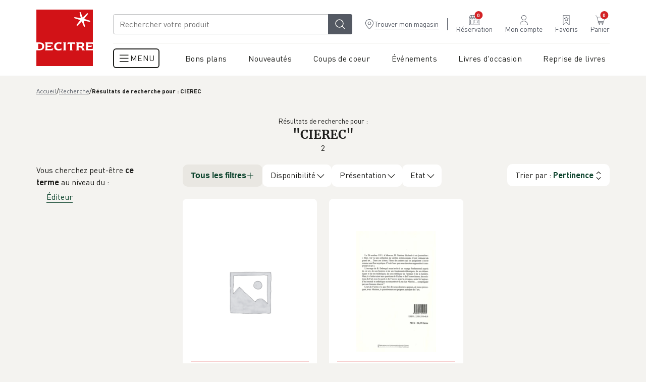

--- FILE ---
content_type: text/css; charset=UTF-8
request_url: https://www.decitre.fr/assets/MultilinesUnderlined-B4eFsCAd.css
body_size: -127
content:
.lines-wrapper{margin:0;display:inline-block;position:relative}.lines-wrapper .lines-hidden,.lines-wrapper .lines{line-height:1.4}.lines-wrapper:hover .lines-hidden-wrapper,.lines-wrapper.active .lines-hidden-wrapper{transform-origin:left;width:100%;transform:translate(0);transition:width .3s linear,transform 0s linear}.lines-wrapper:hover .lines-hidden-subwrapper,.lines-wrapper.active .lines-hidden-subwrapper{transform:translate(0);transition:width .3s linear,transform 0s linear}.lines-wrapper.active{pointer-events:none}.lines-wrapper .lines-hidden-wrapper{position:absolute;top:0;transform-origin:left;overflow:hidden;width:0;padding-bottom:10px;transform:translate(var(--width));transition:width .3s linear,transform .3s linear}.lines-wrapper .lines-hidden-subwrapper{width:var(--width);transform:translate(calc(var(--width) * -1));transition:width .3s linear,transform .3s linear}.lines-wrapper .lines-hidden{margin-top:0;margin-bottom:0;color:transparent;border-bottom:1px solid var(--fontColor);display:inline;white-space:nowrap}


--- FILE ---
content_type: text/css; charset=UTF-8
request_url: https://www.decitre.fr/assets/CheckboxWithLabel-Dxk9wJoS.css
body_size: -224
content:
div.checkbox-with-label{display:flex;position:relative}div.checkbox-with-label input{position:absolute;width:100%;height:100%;top:0;left:0;opacity:0;z-index:1}div.checkbox-with-label input:checked+label:after{transform:translate(-50%,-50%) scale(1)}div.checkbox-with-label input:checked+label:before{background-color:var(--green-200);border:2px solid var(--green-200)}div.checkbox-with-label label{position:relative;padding-left:1.875rem}div.checkbox-with-label label:before{content:"";width:.875rem;height:.875rem;display:block;position:absolute;left:0;top:3px;background-color:transparent;border:2px solid var(--neutral-400)}div.checkbox-with-label label:after{content:"";width:.25rem;height:.25rem;position:absolute;top:.75rem;left:.5625rem;transform:translate(-50%,-50%) scale(0);display:block;background-color:var(--neutral-950);transition:transform .3s var(--quad-ease-out)}div.checkbox-with-label label a{position:relative;z-index:1}


--- FILE ---
content_type: text/css; charset=UTF-8
request_url: https://www.decitre.fr/assets/Label-BGdFHowd.css
body_size: -439
content:
.label--required:after{content:" *";color:var(--red)}


--- FILE ---
content_type: text/css; charset=UTF-8
request_url: https://www.decitre.fr/assets/Item-CJedPr6y.css
body_size: -449
content:
.form-item__error{margin-block:5px;color:var(--warning);display:flex;align-items:center;gap:.3125rem}.form-item__error svg{width:1rem;height:1rem}


--- FILE ---
content_type: text/css; charset=UTF-8
request_url: https://www.decitre.fr/assets/Select--7jyUGGW.css
body_size: -227
content:
.select-input{position:relative;display:inline-block;width:100%;background-color:var(--backgroundColor);border-radius:.25rem;padding:0}.select-input:focus-within>select{border-color:var(--shade03)}.select-input>:last-child{position:absolute;right:1.6rem;top:50%;transform:translateY(-50%);pointer-events:none;color:var(--shade03)}.select-input>select{cursor:pointer;background-color:var(--pure-white);border:none;padding:0 1rem;height:2.5rem;border:1px solid var(--neutral-800);font-size:var(--regularSize);color:var(--fontColor);position:relative;-webkit-appearance:none;-moz-appearance:none;appearance:none}.select-input>select::-ms-expand{display:none}.select-input--invalid>select{border-color:var(--warning)}.select-input--invalid>:last-child{color:var(--warning)}.select-input--valid>select{border-color:var(--shade05)}.select-input--valid>:last-child{color:var(--shade05)}


--- FILE ---
content_type: text/css; charset=UTF-8
request_url: https://www.decitre.fr/assets/ProductCard-YNclvxT3.css
body_size: 1511
content:
.detail-note{display:flex;flex-direction:column}.detail-note__note{display:flex;align-items:center;gap:.25rem}.detail-note__note>div{display:flex;align-items:center;gap:.25rem;color:var(--red-500);font-weight:600}.detail-note__note>span{color:var(--neutral-050);font-weight:700;font-size:1rem}.detail-note__location{color:var(--neutral-400)}.product-card-description h2{font-size:1.25rem;font-style:italic;line-height:1.5rem;font-weight:700;font-family:Merriweather,serif}.product-card-description p{color:var(--neutral-400);display:-webkit-box;-webkit-line-clamp:9;-webkit-box-orient:vertical;overflow:hidden}.product-card-description p.show{-webkit-line-clamp:unset}.whishlist-button.is-listed .icon-wrapper svg{fill:var(--green-200)}.product-card-featured .product-card-footer{grid-column:span 2/span 2}.product-card-footer{position:relative;width:100%;flex-shrink:0;display:flex;align-items:flex-end}.product-card-footer__out-of-stock{text-align:center;width:100%;font-size:var(--smallSize);color:var(--neutral-600);padding:.5rem 0;line-height:154%;font-family:inherit}@media screen and (max-width: 900px){.product-card-footer__out-of-stock{font-size:.9375rem}}.product-card-footer__wrapper{display:flex;justify-content:space-between;align-items:center;gap:1rem;width:100%}.product-card-footer__wrapper__add-to-cart{flex-grow:1}.product-card-footer__wrapper__ctas{display:flex;flex-direction:column;gap:.75rem;width:100%}.product-card:hover .product-card-footer{max-height:6.25rem}.product-card:hover .product-card-footer__wrapper{opacity:1;visibility:visible;transform:translateY(0)}.swiper-slide:not(.swiper-slide-visible) .product-card:hover:not(.product-card-small) .product-card-footer{pointer-events:none}.product-card-heading{margin-bottom:1rem;min-height:2rem;display:flex;align-items:center}@media screen and (max-width: 56.25em){.product-card-heading{min-height:1.375rem;margin-bottom:1rem}}.product-card-infos{display:flex;flex-direction:column;justify-content:space-between;flex-grow:1;border-top:.0625rem solid var(--red-900)}.product-card-infos__details__texts{margin-bottom:.75rem}@media screen and (max-width: 56.25em){.product-card-infos__details__texts{margin-bottom:1.5rem}}.product-card-infos__details__texts__link:after{content:"";position:absolute;top:0;left:0;width:100%;height:100%;display:block}.product-card-infos__details__texts__link__title{font-weight:600;font-size:1rem;line-height:1.48;font-family:var(--fontFamily);display:-webkit-box;-webkit-line-clamp:2;-webkit-box-orient:vertical;overflow:hidden}.product-card-infos__details__texts__authors,.product-card-infos__details__texts__format{text-overflow:ellipsis;text-wrap:nowrap;display:block;overflow:hidden}.product-card-infos__details__texts__format{min-height:25px}.product-card-infos .product-card-infos__details .product-card-infos__details__texts__link__title{padding:0}.bookseller-note{display:flex;width:-moz-max-content;width:max-content;align-items:center;justify-content:center;padding:.375rem .625rem .375rem .375rem;line-height:1;border-radius:0 0 .25rem .25rem;background-color:var(--red-950);color:var(--red-500);align-self:flex-start;gap:.3125rem;font-size:var(--smallSize)}.bookseller-note .icon-wrapper{width:1.125rem}.user-note{padding:.1875rem .25rem;font-size:.875rem;display:flex}.user-note .icon-wrapper{color:var(--yellow-600)}.user-note .icon-wrapper svg{position:relative;top:.125rem}.user-note .note{margin-left:.3125rem}.product-card-notes{display:flex;align-items:flex-start;justify-content:space-between;margin-bottom:.5rem;height:2rem}@media screen and (max-width: 899px){.desktop-only{display:none!important}}@media screen and (min-width: 900px){.mobile-only{display:none!important}}:root{--phonePortraitBreakpoint: 420px;--tabletBreakpoint: 1024px;--tabletPortraitBreakpoint: 900px;--menuBreakpoint: 56.25em}.product-card{display:flex;flex-direction:column;gap:.875rem;background-color:var(--pure-white);border-radius:.5rem;padding:1rem;position:relative;width:calc(3 * (var(--containerWidth) - 264px) / 12 + 2 * 24px);height:100%;transition:all .5s}.product-card:hover{box-shadow:0 .625rem 1.875rem #0003;transition:all .5s}.product-card:hover .product-card__content__image:after{width:5rem;bottom:-.625rem;opacity:1;transition:all .4s}@media screen and (max-width: 900px){.product-card-row .product-card-heading.is-empty{min-height:0;margin:0}.product-card-row .product-card__content{display:flex;flex-direction:row;gap:1rem;align-items:center}.product-card-row .product-card__content__image{height:10rem;margin-bottom:0;width:30%}.product-card-row .product-card-infos{border-top:none;width:70%;z-index:1}.product-card-row .product-card-infos__details{display:flex;flex-direction:column}.product-card-row .product-card-infos__details .product-card-notes{order:1;border-top:.0125rem solid var(--red-900)}.product-card-row .product-card-infos__details__texts{margin-bottom:.5rem}.product-card-row .product-card-infos__details__texts__link span{-webkit-line-clamp:1}.product-card-row .product-card-infos .product-card-footer{margin-top:.5rem}}@media screen and (max-width: 1120px){.product-card{padding:1rem 1.25rem 1.25rem}}@media screen and (max-width: 56.25em){.product-card{min-width:13.75rem;width:calc(2 * (var(--smallContainerWidth) - 30px) / 4 + 1 * 12px);padding:.875rem}}.product-card__content{display:flex;flex-direction:column;height:100%;position:relative}.product-card__content__image{height:15rem;max-height:15rem;display:flex;align-items:center;justify-content:center;position:relative;margin-bottom:1.125rem}.product-card__content__image:after{content:"";width:5rem;height:.1875rem;background-color:#979dca;border-radius:.9375rem;position:absolute;bottom:0rem;left:50%;transform:translate(-50%);opacity:0;transition:all .4s}.product-card__content__image picture,.product-card__content__image img{height:100%;width:100%;-o-object-fit:contain;object-fit:contain}.product-card .product-card-infos__details__link:after{content:"";width:100%;height:100%;position:absolute;top:0;left:0;z-index:1;display:block}.product-card.product-card-featured{display:grid;grid-template-columns:repeat(2,minmax(0,1fr));max-width:39.75rem}.product-card.product-card-featured__content{padding-right:2.5rem;display:flex;justify-content:space-between;width:100%;z-index:1;flex-direction:column;gap:2rem}.product-card.product-card-review{display:flex;flex-direction:row;flex-wrap:nowrap;justify-content:space-between;height:100%}.product-card.product-card-review .product-card__favorite{color:var(--neutral-950);opacity:1;bottom:2.8125rem}@media screen and (max-width: 740px){.product-card.product-card-review{flex-direction:column}.product-card.product-card-review .product-card__favorite{color:var(--red-800);opacity:.5;bottom:0}}.product-card__favorite{position:absolute;z-index:0;right:0;bottom:0;opacity:.5;color:var(--red-800)}.product-card__favorite .icon-wrapper--default{width:auto}.product-card.product-card-shadow{box-shadow:0 .625rem 1.875rem #0003}.product-card.product-card-small{background-color:var(--pure-white);padding:.625rem;min-width:13.125rem;max-width:10rem;height:100%;gap:.625rem}.product-card .add-to-cart__main{flex-direction:row}.product-card .add-to-cart__add{width:100%}@media screen and (max-width: 900px){.product-card .add-to-cart__add{width:100%}}.product-card .add-to-cart__save{width:auto}.product-card .add-to-cart__button-offer-ebook{display:none}.product-card .pre-order-infos{display:block}.product-card .pre-order-infos__title{font-size:var(--smallSize)}.product-card .pre-order-infos__title .icon-wrapper,.product-card .pre-order-infos p{display:none}.product-card-featured__content{display:flex;flex-direction:column;justify-content:space-between;gap:1rem;z-index:1}@media screen and (max-width: 900px){.product-card-featured__content{z-index:1;width:100%}}.product-card-featured__content .detail-note__note{flex-wrap:wrap}.product-card-featured__content .product-card-description{display:flex;flex-direction:column;gap:1rem}.product-card-ekoo .product-card-heading.is-empty{min-height:0;margin:0}.product-card-ekoo .product-card__content{flex-direction:row;gap:1rem;align-items:center}.product-card-ekoo .product-card__content__image{height:10rem;margin-bottom:0;width:50%}.product-card-ekoo .product-card-infos{border-top:none;width:50%;z-index:1}.product-card-ekoo .product-card-infos__details{display:flex;flex-direction:column}.product-card-ekoo .product-card-infos__details .product-card-notes{order:1}.product-card-ekoo .product-card-infos__details__texts{margin-bottom:.5rem}.product-card-ekoo .product-card-infos__details__texts__link span{-webkit-line-clamp:1}.product-card-ekoo .product-card-infos .product-card-footer{margin-top:.5rem}


--- FILE ---
content_type: text/css; charset=UTF-8
request_url: https://www.decitre.fr/assets/Tag-BFwHiWcX.css
body_size: -260
content:
.tag--default{--tag-background: var(--neutral-950);--tag-color: var(--neutral-100)}.tag--default-darker{--tag-background: var(--neutral-900);--tag-color: var(--neutral-100)}.tag--green{--tag-background: var(--green-200);--tag-color: var(--white)}.tag--yellow{--tag-background: var(--yellow-900);--tag-color: var(--yellow-100)}.tag--red{--tag-background: var(--brandSecondary);--tag-color: var(--white)}.tag{padding:.25rem .5rem;background-color:var(--tag-background);color:var(--tag-color);border-radius:.25rem;width:-moz-max-content;width:max-content;font-size:var(--regularSize)}.tag--small{font-size:.875rem;line-height:1.2}


--- FILE ---
content_type: text/css; charset=UTF-8
request_url: https://www.decitre.fr/assets/TruncatedText-DOU4P6N4.css
body_size: -234
content:
.bloc-truncated-text{display:flex;position:relative;flex-direction:column}.bloc-truncated-text.has-transition .bloc-truncated-text__texts{transition:height .3s var(--quad-ease-out)}.bloc-truncated-text.one-line.truncated .bloc-truncated-text__btn{bottom:.25rem}.bloc-truncated-text.one-line .bloc-truncated-text__btn{position:absolute;right:.3125rem;bottom:-1.375rem}.bloc-truncated-text.one-line .bloc-truncated-text__texts .truncated-text{padding-right:3.75rem}.bloc-truncated-text__texts{position:relative;overflow:hidden;height:var(--height)}.bloc-truncated-text__texts .real-text{opacity:1;top:0;position:absolute;transition:opacity 0s var(--quad-ease-out)}.truncated .bloc-truncated-text__texts .real-text{opacity:0;transition-delay:.3s}.bloc-truncated-text__texts .truncated-text{opacity:0;transition:opacity 0s var(--quad-ease-out);transition-delay:0s}.truncated .bloc-truncated-text__texts .truncated-text{opacity:1;transition-delay:.3s}.bloc-truncated-text__btn{margin-top:.1875rem;margin-bottom:.1875rem}


--- FILE ---
content_type: text/css; charset=UTF-8
request_url: https://www.decitre.fr/assets/ProductCreator-Z37hHBcz.css
body_size: -375
content:
@charset "UTF-8";.product-creator__name{color:var(--neutral-400)}.author .by:after{content:" "}.author .product-creator__name{color:inherit}


--- FILE ---
content_type: text/css; charset=UTF-8
request_url: https://www.decitre.fr/assets/StoreOpenedLabel-CMi208nZ.css
body_size: -360
content:
.store-opened-label{position:relative;display:flex;justify-content:space-between;gap:1.875rem}.store-opened-label.has-point-opened,.store-opened-label.has-point-closed{padding-left:.875rem}.store-opened-label.has-point-opened:before,.store-opened-label.has-point-closed:before{content:"";width:.375rem;height:.375rem;position:absolute;border-radius:50%;left:0;top:.375rem;background-color:var(--green-400)}.store-opened-label.has-point-closed:before{background-color:var(--red-400)}.store-opened-label__hours{display:flex}


--- FILE ---
content_type: text/css; charset=UTF-8
request_url: https://www.decitre.fr/assets/AddProductToWishlist-Da9cdEKm.css
body_size: -337
content:
.form-add-to-wishlist .form-item{margin-bottom:1.25rem}.form-add-to-wishlist .form-item input,.form-add-to-wishlist .form-item select{background:var(--backgroundColor)}.form-add-to-wishlist .form-item label{margin-bottom:.375rem;font-weight:700;display:block;font-size:.875rem}.form-add-to-wishlist .submit{margin:0 auto;display:block}


--- FILE ---
content_type: text/css; charset=UTF-8
request_url: https://www.decitre.fr/assets/root-0xaV1NbJ.css
body_size: 54635
content:
@charset "UTF-8";#nprogress{pointer-events:none}#nprogress .bar{background:#29d;position:fixed;z-index:1031;top:0;left:0;width:100%;height:2px}#nprogress .peg{display:block;position:absolute;right:0;width:100px;height:100%;box-shadow:0 0 10px #29d,0 0 5px #29d;opacity:1;transform:rotate(3deg) translateY(-4px)}#nprogress .spinner{display:block;position:fixed;z-index:1031;top:15px;right:15px}#nprogress .spinner-icon{width:18px;height:18px;box-sizing:border-box;border:solid 2px transparent;border-top-color:#29d;border-left-color:#29d;border-radius:50%;animation:nprogress-spinner .4s linear infinite}.nprogress-custom-parent{overflow:hidden;position:relative}.nprogress-custom-parent #nprogress .spinner,.nprogress-custom-parent #nprogress .bar{position:absolute}@keyframes nprogress-spinner{0%{transform:rotate(0)}to{transform:rotate(360deg)}}#nprogress .bar{background:var(--brandPrimary)}#nprogress .peg{box-shadow:0 0 10px var(--brandPrimary),0 0 5px var(--brandPrimary)}#nprogress .spinner-icon{border-top-color:var(--brandPrimary);border-left-color:var(--brandPrimary)}#nprogress .nprogress-spinner{display:block;position:fixed;z-index:1031;top:15px;right:15px}.nprogress-custom-parent #nprogress .nprogress-spinner{position:absolute}.grid-helper{position:fixed;width:calc(12 * (var(--containerWidth) - 264px) / 12 + 11 * 24px);height:100vh;opacity:.05;top:0;left:50%;z-index:1000;transform:translate(-50%);pointer-events:none}@media screen and (max-width: 900px){.grid-helper{width:calc(4 * (var(--smallContainerWidth) - 30px) / 4 + 3 * 12px)}}.grid-helper .grid-helper-desk{width:100%;height:100%;display:flex;justify-content:space-between}@media screen and (max-width: 900px){.grid-helper .grid-helper-desk{display:none}}.grid-helper .grid-helper-desk .grid-helper-col{width:calc(1 * (var(--containerWidth) - 264px) / 12 + 0 * 24px);height:100%}.grid-helper .grid-helper-desk .grid-helper-col .col-inner{width:100%;height:100%}.grid-helper .grid-helper-mobile{width:100%;height:100%;justify-content:space-between;display:none}@media screen and (max-width: 900px){.grid-helper .grid-helper-mobile{display:flex}}.grid-helper .grid-helper-mobile .grid-helper-col{width:calc(1 * (var(--smallContainerWidth) - 30px) / 4 + 0 * 12px);height:100%}.grid-helper .grid-helper-mobile .grid-helper-col .col-inner{width:100%;height:100%}.panel-content{width:calc(6 * (var(--containerWidth) - 264px) / 12 + 5 * 24px);height:auto;max-height:80vh;padding:2.75rem;background-color:var(--pure-white);border-radius:.5rem;position:relative;overflow-x:hidden;overflow-y:auto}.panel-content::-webkit-scrollbar:horizontal{display:none}@media screen and (max-width: 900px){.panel-content{width:calc(3.5 * (var(--smallContainerWidth) - 30px) / 4 + 3 * 12px);padding:1.5rem 1rem}}.panel-layout{position:absolute;left:50%;top:50%;padding:0;transform:translate(-50%,-50%);pointer-events:auto}.panel-close{cursor:pointer;background:none;border:none;position:absolute;top:1.25rem;right:.9375rem;z-index:3;display:flex;align-items:center}.panel-close .icon-wrapper{width:1.125rem;margin-left:.625rem}.panel-layout-address{left:50%;top:50%;right:initial;transform:translate(-50%,-50%)}.panel-layout-address .panel-content{width:calc(7 * (var(--containerWidth) - 264px) / 12 + 6 * 24px);padding-top:3.125rem;padding-bottom:3.125rem}@media screen and (max-width: 900px){.panel-layout-address .panel-content{width:calc(4 * (var(--smallContainerWidth) - 30px) / 4 + 3 * 12px);padding:2.1875rem 1.5rem}}.panel-layout-address .panel-close .icon-wrapper{color:var(--neutral-400)}.add-review-form{width:100%}.add-review-form .form-item.form-item-rating{margin-bottom:.6875rem}.add-review-form .form-item .form-item-keywords{position:relative}.add-review-form .form-item .form-item-keywords.autocomplete-opened .input-keywords-text{border-bottom-left-radius:0;border-bottom-right-radius:0}.add-review-form .form-item .form-item-keywords.autocomplete-opened .keywords-autocomplete-wrapper{opacity:1;pointer-events:auto}.add-review-form .form-item .form-item-keywords .input-keywords-text{margin-top:.375rem}.add-review-form .form-item .form-item-keywords .keywords-wrapper{display:flex;flex-wrap:wrap}.add-review-form .form-item .form-item-keywords .keywords-wrapper button{background:none;padding:.25rem;border:1px solid var(--neutral-800);cursor:pointer;display:flex;justify-content:center;align-items:center;margin-right:.5rem;margin-top:.1875rem;margin-bottom:.25rem;border-radius:.125rem}.add-review-form .form-item .form-item-keywords .keywords-wrapper button .caption{line-height:1}.add-review-form .form-item .form-item-keywords .keywords-wrapper button .icon-wrapper{width:.75rem;height:.75rem}.add-review-form .form-item .form-item-keywords .keywords-wrapper button .icon-wrapper svg{width:.75rem;height:.75rem}.add-review-form .form-item .form-item-keywords .keywords-autocomplete-wrapper{position:absolute;width:100%;background-color:var(--pure-white);padding:.625rem;border:1px solid var(--shade03);border-bottom-left-radius:.25rem;border-bottom-right-radius:.25rem;border-top:0;opacity:0;pointer-events:none}.add-review-form .form-item .form-item-keywords .keywords-autocomplete-wrapper ul .item button{background:none;border:none;padding:.125rem;cursor:pointer;transition:opacity .3s var(--quad-ease-out)}.add-review-form .form-item .form-item-keywords .keywords-autocomplete-wrapper ul .item button:hover{opacity:.5}.add-review-form button.submit{margin-top:1.25rem}.add-review-form__footer{display:flex;align-items:center;justify-content:center;gap:1rem}.panel-header{display:flex;align-items:flex-start;justify-content:space-between;padding-bottom:1.5rem;width:100%;min-height:2rem;pointer-events:none}.panel-header>*{pointer-events:auto}.panel-layout-add-review .panel-content{width:calc(8 * (var(--containerWidth) - 264px) / 12 + 7 * 24px);padding-bottom:3.125rem}@media screen and (max-width: 900px){.panel-layout-add-review .panel-content{width:calc(4 * (var(--smallContainerWidth) - 30px) / 4 + 3 * 12px)}}.panel-layout-add-to-cart .panel-add-to-cart{height:-moz-fit-content;height:fit-content;background-color:var(--neutral-950);border-radius:.9375rem;padding:1.875rem 3.75rem;display:flex;flex-direction:column}@media screen and (max-width: 420px){.panel-layout-add-to-cart .panel-add-to-cart{width:20rem;max-height:90vh;gap:.9375rem;padding:1.25rem 3.125rem;overflow:hidden}}@media screen and (min-width: 420px){.panel-layout-add-to-cart .panel-add-to-cart{width:25rem;max-height:90vh;gap:.625rem}}@media screen and (min-width: 900px){.panel-layout-add-to-cart .panel-add-to-cart{width:50rem;max-height:90vh;gap:1rem}}@media screen and (max-width: 900px){.panel-layout-add-to-cart .panel-add-to-cart .h3{font-size:var(--extraSmallSize)}}.panel-layout-add-to-cart .panel-add-to-cart .panel-header{justify-content:center;position:relative;border-bottom:.125rem solid var(--neutral-900);padding-bottom:.625rem;text-align:center;min-height:auto}.panel-layout-add-to-cart .panel-add-to-cart__product{display:flex;flex-direction:column;gap:1.875rem}.panel-layout-add-to-cart .panel-add-to-cart__product__buttons{display:flex;flex-direction:row;align-items:center;justify-content:space-between}@media screen and (max-width: 900px){.panel-layout-add-to-cart .panel-add-to-cart__product__buttons{flex-direction:column;gap:.625rem}}.panel-layout-add-to-cart .panel-add-to-cart__product__buttons button,.panel-layout-add-to-cart .panel-add-to-cart__product__buttons a{width:48%}@media screen and (max-width: 900px){.panel-layout-add-to-cart .panel-add-to-cart__product__buttons button,.panel-layout-add-to-cart .panel-add-to-cart__product__buttons a{width:100%;font-size:var(--extraSmallSize)}}.panel-layout-add-to-cart .panel-add-to-cart__related-products{width:100%;overflow:visible}.panel-layout-add-to-cart .panel-add-to-cart__related-products .swiper-slide{flex-basis:content;height:auto}.panel-layout-add-to-cart .swiper-pagination{position:relative;margin-top:1.25rem}.panel-layout-add-to-cart .swiper-pagination .swiper-pagination-bullet{width:.25rem;height:.25rem;opacity:1;border-radius:.5rem;background-color:var(--green-200);transition:width .3s var(--quad-ease-out)}.panel-layout-add-to-cart .swiper-pagination .swiper-pagination-bullet-active{width:1.5rem}.panel-layout-add-to-cart .panel-close .icon-wrapper{color:var(--neutral-400)}.panel-layout-confirm-alert-delete .panel-content{width:-moz-max-content;width:max-content;min-width:calc(3 * (var(--containerWidth) - 264px) / 12 + 2 * 24px);max-width:calc(5 * (var(--containerWidth) - 264px) / 12 + 4 * 24px);padding:1.875rem}.panel-layout-confirm-alert-delete .panel-content.has-close{padding-top:2.75rem}@media screen and (max-width: 900px){.panel-layout-confirm-alert-delete .panel-content{max-width:calc(4 * (var(--smallContainerWidth) - 30px) / 4 + 3 * 12px)}}.panel-layout-confirm-alert-delete .panel-content .alert-delete-confirm{display:flex;flex-direction:column}.panel-layout-confirm-alert-delete .panel-content .alert-delete-confirm .ctas{align-self:flex-end;margin-top:1.875rem}.panel-layout-confirm-alert-delete .panel-content .alert-delete-confirm .ctas .button{margin-left:.9375rem}.panel-layout-browse .panel-content{width:calc(10 * (var(--containerWidth) - 264px) / 12 + 9 * 24px);height:80vh;display:flex;align-items:center}@media screen and (max-width: 1024px){.panel-layout-browse .panel-content{width:calc(4 * (var(--smallContainerWidth) - 30px) / 4 + 3 * 12px);padding:1.25rem}}.panel-layout-browse .panel-content iframe{width:100%;height:90%}.panel-layout-edit-review .panel-content{width:calc(8 * (var(--containerWidth) - 264px) / 12 + 7 * 24px);padding-bottom:3.125rem}@media screen and (max-width: 900px){.panel-layout-edit-review .panel-content{width:calc(4 * (var(--smallContainerWidth) - 30px) / 4 + 3 * 12px)}}.bloc-selected-store{display:flex;flex-direction:column}.bloc-selected-store.is-row{flex-direction:row;align-items:flex-start;justify-content:space-between;gap:1rem}.bloc-selected-store.is-row .content{display:block}.bloc-selected-store.is-row .content .infos{margin-top:.25rem}.bloc-selected-store.has-border{border:1px solid var(--neutral-900);padding:1rem;border-radius:.5rem}.bloc-selected-store__left{display:flex}.bloc-selected-store__left>.icon-wrapper{margin-right:.5rem;flex-shrink:0}.bloc-selected-store__left .content{display:flex;flex-wrap:wrap;align-items:center;-moz-column-gap:.625rem;column-gap:.625rem}.bloc-selected-store__left .content .infos{position:relative;padding-left:1rem;display:block}.bloc-selected-store__left .content .infos:before{content:"";width:.5rem;height:.5rem;border-radius:50%;background-color:var(--green-200);position:absolute;left:0;top:50%;transform:translateY(-50%)}.bloc-selected-store .modify{margin-left:.5rem;gap:.375rem}.bloc-selected-store .modify svg{width:1.125rem;height:auto}.bloc-selected-store__right{display:flex;flex-direction:column;align-items:flex-end;gap:.625rem}.bloc-selected-store__right .stock_info{max-width:10rem;text-align:right;line-height:1.2}.bloc-selected-store__right .validate-btn{white-space:nowrap}.bloc-reservation-validated{margin-top:1.875rem}.bloc-reservation-validated__title{text-align:center;padding:0 2.5rem;font-weight:300}.bloc-reservation-validated__text{margin-top:1.125rem;text-align:center;width:100%;display:block;font-weight:var(--bold)}.bloc-reservation-validated__email-info{background:#2cb2eb26;padding:1rem;display:flex;border-radius:.5rem;margin-top:1.25rem}.bloc-reservation-validated__summary-title{border-bottom:1px solid var(--black);padding-bottom:.625rem;margin-bottom:.75rem!important;text-align:center;margin-top:1.875rem}.bloc-reservation-validated .bloc-selected-store{margin-top:1.5rem;margin-bottom:1.5rem}.bloc-reservation-validated .mini-cart-list__list li:first-of-type{padding-top:1.75rem!important;border-top:1px solid var(--neutral-900)}.eresa-map-container{display:flex;flex-direction:column;gap:1.25rem;margin-top:1.5625rem;flex-grow:1}.eresa-map-container .eresa-map{height:200px}.eresa-map-container .eresa-map .leaflet-popup{margin-left:-1.125rem}.eresa-map-container .eresa-map .leaflet-pane{z-index:1}.eresa-map-container .eresa-map .leaflet-top,.eresa-map-container .eresa-map .leaflet-bottom{z-index:5}.eresa-map-container .eresa-map .leaflet-fade-anim .leaflet-popup{transition:none}.eresa-map-container .eresa-shop-list{display:flex;width:calc(100% + .5rem)}.eresa-map-container .eresa-shop-list .shop-list{padding-right:.5rem}.eresa-map-container .eresa-shop-list .shop-list-item:first-of-type{padding-top:0}.eresa-map-container .eresa-map-container__actions{margin-top:auto;padding-block:1.5rem;position:sticky;bottom:0;background:var(--pure-white)}.store-selector{display:flex;flex-direction:column;flex-grow:1}.reservation-user-info-form{width:100%;display:flex;flex-direction:column;flex-grow:1;gap:1.75rem}@media screen and (max-width: 900px){.reservation-user-info-form{gap:1.25rem}}.reservation-user-info-form__title{border-bottom:1px solid var(--black);padding-bottom:.625rem;margin-bottom:.75rem!important;text-align:center}.reservation-user-info-form.with-placeholder .form-item .form-item__input input{border:0;border-radius:0;padding-left:0;border-bottom:1px solid var(--neutral-800)}.reservation-user-info-form__validation{display:flex;flex-direction:column;margin-top:auto}.reservation-user-info-form__required-fields{margin-bottom:.75rem}.panel-layout.panel-layout-e-resa{left:initial;right:0;top:0;transform:none}.panel-layout.panel-layout-e-resa .panel-close{top:1.875rem;z-index:110}.panel-layout.panel-layout-e-resa .panel-close .icon-wrapper{width:1.5625rem;color:var(--neutral-400)}.panel-layout.panel-layout-e-resa .panel-content-e-resa{width:32.5rem;height:var(--ivh);max-height:none;border-radius:0;overflow-y:auto;display:flex;padding:0 1.5rem;flex-direction:column}@media screen and (max-width: 900px){.panel-layout.panel-layout-e-resa .panel-content-e-resa{width:calc(4 * (var(--smallContainerWidth) - 30px) / 4 + 3 * 12px);min-width:0}}.panel-layout.panel-layout-e-resa .panel-content-e-resa .panel-header{padding-top:1.875rem;padding-bottom:1.125rem;flex-shrink:0;position:sticky;top:0;background-color:var(--pure-white);display:flex;flex-direction:column;z-index:100;border-bottom:1px solid var(--neutral-900)}.panel-layout.panel-layout-e-resa .panel-content-e-resa .panel-header h3{padding-right:1.875rem}.panel-layout.panel-layout-e-resa .panel-content-e-resa .panel-header>.spinner{--spinnerSize: 1rem;position:absolute;right:2.75rem;top:2.25rem}.panel-layout.panel-layout-e-resa .panel-content-e-resa .step-list{margin-top:1rem;justify-content:flex-start;padding:0}.panel-layout.panel-layout-e-resa .panel-content-e-resa__inner-content{position:relative;display:flex;flex-grow:1;justify-content:space-between;flex-direction:column}.panel-layout.panel-layout-e-resa .panel-content-e-resa__main{position:relative;transition:opacity .3s var(--quad-ease-out);display:flex;flex-direction:column;height:100%}.panel-layout.panel-layout-e-resa .panel-content-e-resa__main .spinner{--spinnerSize: 2em}.panel-layout.panel-layout-e-resa .panel-content-e-resa__main.loading{opacity:.5;pointer-events:none}.panel-layout.panel-layout-e-resa .panel-content-e-resa__main .mini-cart-list__list>li:first-of-type{padding-top:1.75rem}.panel-layout.panel-layout-e-resa .panel-content-e-resa__main .layout-login{flex-direction:column;gap:2.5rem;margin-top:1.5625rem}.panel-layout.panel-layout-e-resa .panel-content-e-resa__main .layout-login .login-page,.panel-layout.panel-layout-e-resa .panel-content-e-resa__main .layout-login .register-on-login-page{padding:0;gap:1.5rem}.panel-layout.panel-layout-e-resa .panel-content-e-resa__main .layout-login .login-page .submit-btn,.panel-layout.panel-layout-e-resa .panel-content-e-resa__main .layout-login .register-on-login-page .submit-btn{padding:.5rem;width:100%;font-size:1rem}.panel-layout.panel-layout-e-resa .panel-content-e-resa__main .bloc-selected-store{padding-top:1.5625rem}.panel-layout.panel-layout-e-resa .panel-content-e-resa__main .reservation-user-info-form{margin-bottom:.625rem}.panel-layout.panel-layout-e-resa .panel-content-e-resa__main__title{border-bottom:1px solid var(--black);padding-bottom:.625rem;margin-bottom:.75rem!important;text-align:center}.panel-layout.panel-layout-e-resa .panel-content-e-resa__footer{border-top:1px solid var(--neutral-900);padding-top:1.25rem;padding-bottom:1.5rem;gap:1.5rem;display:flex;flex-direction:column;z-index:1;position:sticky;bottom:0;background-color:var(--pure-white)}@media screen and (max-width: 900px){.panel-layout.panel-layout-e-resa .panel-content-e-resa__footer{gap:1rem}}.panel-layout.panel-layout-e-resa .panel-content-e-resa__footer__ctas{gap:.625rem;display:flex;flex-direction:column}@media screen and (max-width: 900px){.panel-layout.panel-layout-e-resa .panel-content-e-resa__footer__ctas .button{font-size:.875rem}}.panel-layout.panel-layout-e-resa .panel-content-e-resa__subfooter{padding-bottom:1.5rem}.panel-layout.panel-layout-e-resa .panel-content-e-resa__subfooter .subfooter-info{font-style:italic;line-height:1.4;width:80%;display:block;margin:0 auto}@media screen and (max-width: 900px){.panel-layout.panel-layout-e-resa .panel-content-e-resa__subfooter .subfooter-info{width:100%}}.panel-layout.panel-layout-e-resa .panel-content-e-resa__empty{margin-top:1.5rem}.double-range-slider{width:100%;display:flex;flex-direction:column;align-items:center;justify-content:center;position:relative}.double-range-slider__slider{position:relative;width:100%}.double-range-slider__slider__track,.double-range-slider__slider__range{position:absolute;border-radius:.1875rem;height:.3125rem}.double-range-slider__slider__track{background-color:var(--neutral-900);width:100%;z-index:1}.double-range-slider__slider__range{background-color:var(--green-200);z-index:2}.double-range-slider__input{-webkit-appearance:none;-webkit-tap-highlight-color:transparent;pointer-events:none;position:absolute;height:0;width:100%;top:0;outline:none;border:none;padding:0}.double-range-slider__input::-webkit-slider-thumb{-webkit-appearance:none;-webkit-tap-highlight-color:transparent;border:none;background-color:var(--neutral-900);border-radius:50%;box-shadow:0 0 1px 1px var(--neutral-850);cursor:pointer;height:1.125rem;width:1.125rem;margin-top:.25rem;pointer-events:all;position:relative}.double-range-slider__input::-moz-range-thumb{background-color:var(--neutral-900);border:none;border-radius:50%;box-shadow:0 0 1px 1px var(--neutral-850);cursor:pointer;height:1.125rem;width:1.125rem;margin-top:.25rem;pointer-events:all;position:relative}.double-range-slider__input--left{z-index:3}.double-range-slider__input--right{z-index:4}.price-filter{display:flex;flex-direction:column;justify-content:center}.price-filter__header{padding:.625rem 1.5rem;background-color:var(--neutral-950);display:flex;flex-direction:row;align-items:center;justify-content:space-between;font-size:var(--mediumSize);width:100%;border:none;cursor:pointer}@media screen and (max-width: 56.25em){.price-filter__header{font-size:var(--regularSize)}}.price-filter__header__title{display:flex;flex-direction:row;gap:.3125rem;color:var(--neutral-400);font-weight:var(--bold);font-family:var(--fontFamily)}.price-filter__header .icon{transition:all .2s}.price-filter__header .icon .icon-wrapper{height:1rem}.price-filter__header .icon--open{transform:rotate(180deg);transition:all .2s}.price-filter__content{display:flex;flex-direction:column;gap:1.25rem;align-items:center;justify-content:center;margin:0 auto;padding:1.875rem 0 2.8125rem;width:80%}.price-filter__content__input{display:flex;flex-direction:row;gap:.3125rem;justify-content:center;align-items:center}.price-filter__content__input input{padding:0 .125rem;width:5rem;text-align:center}.panel-layout.panel-layout-filters{left:0;top:0;transform:none}.panel-layout.panel-layout-filters .panel-close{color:var(--neutral-400)}.panel-layout.panel-layout-filters .panel-close .icon-wrapper{width:1.5625rem}.panel-layout.panel-layout-filters .panel-content-filters{width:calc(5 * (var(--containerWidth) - 264px) / 12 + 4 * 24px);height:var(--ivh);max-height:none;border-radius:0;padding:0;overflow-y:auto;display:flex;flex-direction:column}@media screen and (max-width: 56.25em){.panel-layout.panel-layout-filters .panel-content-filters{width:calc(4 * (var(--smallContainerWidth) - 30px) / 4 + 3 * 12px)}}.panel-layout.panel-layout-filters .panel-content-filters .panel-header{padding:1.5rem;background:var(--pure-white);position:sticky;top:0;border-bottom:.0625rem solid var(--neutral-900)}.panel-layout.panel-layout-filters .panel-content-filters__filters{height:100%;overflow-y:auto}@media screen and (max-width: 56.25em){.panel-layout.panel-layout-filters .panel-content-filters__filters{height:75vh}}.panel-layout.panel-layout-filters .panel-content-filters__filters__active .active-filters{border-bottom:1px solid var(--neutral-900);padding:1rem 1.25rem;flex-direction:column-reverse;flex-wrap:wrap;align-items:start}@media screen and (max-width: 56.25em){.panel-layout.panel-layout-filters .panel-content-filters__filters__active .active-filters{width:100%}}.panel-layout.panel-layout-filters .panel-content-filters__filters__active .active-filters__button{padding:0;border:none}.panel-layout.panel-layout-filters .panel-content-filters__filters button{color:var(--neutral-400)}.panel-layout.panel-layout-filters .panel-content-filters__footer{padding:1.25rem 1.5rem 1.5rem;border-top:1px solid var(--neutral-900)}.panel-layout.panel-layout-filters .panel-content-filters__footer__button{width:100%;background-color:var(--green-200);border:none;border-radius:.3125rem;color:var(--pure-white);padding:.9375rem;font-size:var(--regularSize);cursor:pointer;display:flex;justify-content:center;align-items:center;transition:opacity .3s var(--quad-ease-out)}.panel-layout.panel-layout-filters .panel-content-filters__footer__button.loading{pointer-events:none;opacity:.6}.panel-layout.panel-layout-filters .panel-content-filters__footer__button .spinner{margin-left:.625rem}.panel-layout.panel-layout-filters .panel-content-filters__footer__button .body{margin-left:.125rem}.panel-layout.panel-layout-filters .panel-content-filters__footer .sort-filter{width:100%;margin-bottom:.625rem}.panel-layout.panel-layout-filters .panel-content-filters__footer .sort-filter__title{justify-content:space-between}@media screen and (max-width: 56.25em){.panel-layout.panel-layout-filters .panel-content-filters__footer .sort-filter__title{padding:1.25rem 0 1.25rem .375rem}}.panel-layout.panel-layout-filters .panel-content-filters__footer .sort-filter__filters{position:relative;top:0;transform:translateY(calc(-110% - 1.875rem))}.rhap_container{box-sizing:border-box;display:flex;flex-direction:column;line-height:1;font-family:inherit;width:100%;padding:10px 15px;background-color:#fff;box-shadow:0 0 3px #0003}.rhap_container:focus:not(:focus-visible){outline:0}.rhap_container svg{vertical-align:initial}.rhap_header{margin-bottom:10px}.rhap_footer{margin-top:5px}.rhap_main{display:flex;flex-direction:column;flex:1 1 auto}.rhap_stacked .rhap_controls-section{margin-top:8px}.rhap_horizontal{flex-direction:row}.rhap_horizontal .rhap_controls-section{margin-left:8px}.rhap_horizontal-reverse{flex-direction:row-reverse}.rhap_horizontal-reverse .rhap_controls-section{margin-right:8px}.rhap_stacked-reverse{flex-direction:column-reverse}.rhap_stacked-reverse .rhap_controls-section{margin-bottom:8px}.rhap_progress-section{display:flex;flex:3 1 auto;align-items:center}.rhap_progress-container{display:flex;align-items:center;height:20px;flex:1 0 auto;align-self:center;margin:0 calc(10px + 1%);cursor:pointer;-moz-user-select:none;user-select:none;-webkit-user-select:none}.rhap_progress-container:focus:not(:focus-visible){outline:0}.rhap_time{color:#333;font-size:16px;-moz-user-select:none;user-select:none;-webkit-user-select:none}.rhap_progress-bar{box-sizing:border-box;position:relative;z-index:0;width:100%;height:5px;background-color:#ddd;border-radius:2px}.rhap_progress-filled{height:100%;position:absolute;z-index:2;background-color:#868686;border-radius:2px}.rhap_progress-bar-show-download{background-color:#dddddd80}.rhap_download-progress{height:100%;position:absolute;z-index:1;background-color:#ddd;border-radius:2px}.rhap_progress-indicator{box-sizing:border-box;position:absolute;z-index:3;width:20px;height:20px;margin-left:-10px;top:-8px;background:#868686;border-radius:50px;box-shadow:#86868680 0 0 5px}.rhap_controls-section{display:flex;flex:1 1 auto;justify-content:space-between;align-items:center}.rhap_additional-controls{display:flex;flex:1 0 auto;align-items:center}.rhap_repeat-button{font-size:26px;width:26px;height:26px;color:#868686;margin-right:6px}.rhap_main-controls{flex:0 1 auto;display:flex;justify-content:center;align-items:center}.rhap_main-controls-button{margin:0 3px;color:#868686;font-size:35px;width:35px;height:35px}.rhap_play-pause-button{font-size:40px;width:40px;height:40px}.rhap_volume-controls{display:flex;flex:1 0 auto;justify-content:flex-end;align-items:center}.rhap_volume-button{flex:0 0 26px;font-size:26px;width:26px;height:26px;color:#868686;margin-right:6px}.rhap_volume-container{display:flex;align-items:center;flex:0 1 100px;-moz-user-select:none;user-select:none;-webkit-user-select:none}.rhap_volume-bar-area{display:flex;align-items:center;width:100%;height:14px;cursor:pointer}.rhap_volume-bar-area:focus:not(:focus-visible){outline:0}.rhap_volume-bar{box-sizing:border-box;position:relative;width:100%;height:4px;background:#ddd;border-radius:2px}.rhap_volume-indicator{box-sizing:border-box;position:absolute;width:12px;height:12px;margin-left:-6px;left:0;top:-4px;background:#868686;opacity:.9;border-radius:50px;box-shadow:#86868680 0 0 3px;cursor:pointer}.rhap_volume-indicator:hover{opacity:.9}.rhap_volume-filled{height:100%;position:absolute;z-index:2;background-color:#868686;border-radius:2px}.rhap_button-clear{background-color:transparent;border:none;padding:0;overflow:hidden;cursor:pointer}.rhap_button-clear:hover{opacity:.9;transition-duration:.2s}.rhap_button-clear:active{opacity:.95}.rhap_button-clear:focus:not(:focus-visible){outline:0}.panel-layout-listen .panel-content{width:calc(4 * (var(--containerWidth) - 264px) / 12 + 3 * 24px)}@media screen and (min-width: 900px){.panel-layout-listen .panel-content{width:calc(5 * (var(--smallContainerWidth) - 30px) / 4 + 4 * 12px)}}@media screen and (max-width: 900px){.panel-layout-listen .panel-content{width:calc(4 * (var(--smallContainerWidth) - 30px) / 4 + 3 * 12px)}}.panel-layout-listen .panel-content .panel-header{padding-bottom:1.875rem}.panel-layout-listen .panel-content .panel-listen-title{display:flex;flex-direction:column;gap:.3125rem}.panel-layout-listen .panel-content .panel-listen-title h2{color:var(--green-400)}.panel-layout-listen .panel-content .rhap_additional-controls{display:none}.panel-layout-listen .panel-content .rhap_play-pause-button{color:var(--green-400)}.panel-layout-listen .panel-content .rhap_progress-filled,.panel-layout-listen .panel-content .rhap_progress-indicator{background-color:var(--green-400)}.panel-layout-login .panel-content{width:-moz-fit-content;width:fit-content;height:auto;padding:1.5rem}@media screen and (max-width: 1024px){.panel-layout-login .panel-content{width:calc(4 * (var(--smallContainerWidth) - 30px) / 4 + 3 * 12px);height:auto;display:flex;flex-direction:column;gap:calc(var(--interBlocMargin) * .5)}}@media screen and (max-width: 1024px){.panel-layout-login .panel-content .login-page{padding:.625rem;width:100%}}.panel-layout-login .panel-content .login-form__fields__bottom{display:flex;flex-direction:column;align-items:flex-start;margin-top:0;gap:.5rem}.panel-layout-login .panel-content .register-on-login-page{width:100%;padding-top:0}@media screen and (max-width: 1024px){.panel-layout-login .panel-content .register-on-login-page{padding:.625rem}.panel-layout-login .panel-content .register-on-login-page a{width:100%}}.panel-layout-login .panel-close .icon-wrapper{color:var(--neutral-400)}.product-card-line__infos .lines-wrapper{margin-bottom:.625rem;line-height:1.4}.product-card-line__infos .lines-wrapper .lines-hidden{font-family:var(--headingFontFamily);font-size:var(--largeSize);font-style:normal;font-weight:var(--bold)}.product-card-line__infos .infos{display:block;line-height:1.4}.product-card-line{display:flex;padding:1.5rem 0}.product-card-line__image{width:10%;display:flex;align-items:center}.product-card-line__image .image{width:100%;height:auto}.product-card-line__infos{width:40%;padding:0rem 1.5rem}.product-card-line__checkout{width:50%;display:flex;align-items:center;justify-content:flex-end}.product-card-line__checkout .product-card-price{margin-right:1.5rem}.product-card-line__checkout .product-card-price .price.price-sale{margin-left:.625rem;font-size:.75rem;color:var(--neutral-600)}.panel-layout-product-lines .panel-content{width:calc(9 * (var(--containerWidth) - 264px) / 12 + 8 * 24px);max-height:31.25rem;height:auto}@media screen and (max-width: 900px){.panel-layout-product-lines .panel-content{width:calc(4 * (var(--smallContainerWidth) - 30px) / 4 + 3 * 12px)}}.panel-layout-product-lines .panel-content .product-list-wrapper>h4{border-bottom:1px solid var(--black);padding-bottom:.875rem}.panel-layout-product-lines .panel-content .product-list{width:100%}.panel-layout-product-lines .panel-content .product-list .item{width:100%;border-bottom:1px solid var(--divider)}@media screen and (max-width: 900px){.panel-layout-product-lines .panel-content .product-list .item .product-card-line{flex-wrap:wrap;justify-content:space-between}.panel-layout-product-lines .panel-content .product-list .item .product-card-line__image{width:30%}.panel-layout-product-lines .panel-content .product-list .item .product-card-line__infos{width:60%;padding:0}.panel-layout-product-lines .panel-content .product-list .item .product-card-line__checkout{width:100%;flex-direction:column;align-items:flex-start;padding-top:.5rem}.panel-layout-product-lines .panel-content .product-list .item .product-card-line__checkout .product-card-price{padding-bottom:.5rem;display:flex;justify-content:flex-end;width:100%}}.panel-layout-product-lines .panel-content .product-list .item:last-of-type{border-bottom:0}.panel-layout-product-lines .panel-close .icon-wrapper{color:var(--neutral-400)}.panel-layout-reviews .panel-content{width:calc(12 * (var(--containerWidth) - 264px) / 12 + 11 * 24px);height:80vh;padding-top:3.4375rem;padding-bottom:3.4375rem}@media screen and (max-width: 900px){.panel-layout-reviews .panel-content{width:calc(4 * (var(--smallContainerWidth) - 30px) / 4 + 3 * 12px);height:90vh}}.panel-layout-reviews .panel-close .icon-wrapper{color:var(--neutral-400)}.bloc-share__share-url{margin-bottom:1.25rem;display:flex;gap:.75rem}.bloc-share__share-url input{width:18.75rem;height:auto}.bloc-share__share-list{display:flex;justify-content:center;align-items:center}.bloc-share__share-list li{margin:0 1.25rem}.panel-layout-share .panel-content{min-width:calc(3 * (var(--containerWidth) - 264px) / 12 + 2 * 24px);width:-moz-max-content;width:max-content;height:auto;padding:1.5rem 1.5rem 1.875rem}@media screen and (max-width: 900px){.panel-layout-share .panel-content{max-width:calc(4 * (var(--smallContainerWidth) - 30px) / 4 + 3 * 12px)}}.panel-layout-share .panel-content .panel-header{justify-content:center;padding-bottom:1.125rem}.cms-page .dct-icon,.cms-page [class^=dct-icon-],.cms-page [class*=" dct-icon-"],.cms-page .dct-button-primary .icon,.cms-page .dct-btn-primary .icon,.cms-page .dct-btn-add-to-cart .icon,.cms-page .btn-add-to-cart .icon,.cms-page .dct-button-primary-ebook .icon,.cms-page .dct-button-flat-primary-ebook .icon,.cms-page .dct-quickbar-product.ebook.ebook .dct-btn-add-to-cart .icon,.cms-page .dct-btn-primary-ebook .icon,.cms-page .dct-product.ebook .btn-add-to-cart .icon,.cms-page .dct-button-primary-ereader .icon,.cms-page .dct-button-flat-primary-ereader .icon,.cms-page .dct-btn-primary-ereader .icon,.cms-page .dct-product.ereader .btn-add-to-cart .icon,.cms-page .dct-button-primary-used .icon,.cms-page .dct-button-flat-primary-used .icon,.cms-page .dct-btn-primary-used .icon,.cms-page .dct-button-wishlist .icon,.cms-page .dct-button-flipping .icon,.cms-page .dct-btn-flipping .icon,.cms-page .dct-button-store-shipping .icon,.cms-page .btn-store-shipping .icon,.cms-page .product-store-availability .store-shipping .icon,.cms-page .dct-button-stock-alert .icon,.cms-page .dct-btn-stock-alert .icon,.cms-page .dct-button-stock-alert-ebook .icon,.cms-page .dct-btn-stock-alert-ebook .icon,.cms-page #cboxClose,.cms-page .dct-form--improve-checkbox input[type=checkbox]+label:before,.cms-page .dct-form--improve-checkbox input[type=radio]+label:before,.cms-page .navigation-block-container--facet .navigation-block-container-title:before,.cms-page #top-cart .top-cart-summary .icon,.cms-page .audio-player--container .audio-player--controls .play .icon,.cms-page .dct-blog-post--avatar.empty,.cms-page .dct-blog--posts--list--card--avatar.empty,.cms-page .banner-menu--submenu-container:hover:after,.cms-page .customer-gift-claim--message:after,.cms-page .customer-gift-claim--message:before,.cms-page .tab_cart .td_del .btn-remove,.cms-page .dct-rating-star,.cms-page .dct-rating-star-filling,.cms-page .social-review-actions .icon,.cms-page .title_tunnel_step li:after{font-family:icons;display:inline-block;vertical-align:baseline;line-height:1;font-weight:400;font-style:normal;speak:none;text-decoration:inherit;text-transform:none;-webkit-font-smoothing:antialiased;-moz-osx-font-smoothing:grayscale}.cms-page .dct-icon-android:before{content:""}.cms-page .dct-icon-apple:before{content:""}.cms-page .dct-icon-arrow-to-bottom:before,.cms-page .dct-button-primary-ebook .icon:before,.cms-page .dct-button-flat-primary-ebook .icon:before,.cms-page .dct-quickbar-product.ebook.ebook .dct-btn-add-to-cart .icon:before,.cms-page .dct-btn-primary-ebook .icon:before,.cms-page .ebook .dct-btn-add-to-cart .icon:before,.cms-page .dct-product.ebook .btn-add-to-cart .icon:before{content:""}.cms-page .dct-icon-arrow-up:before{content:""}.cms-page .dct-icon-bars:before{content:""}.cms-page .dct-icon-bell:before{content:""}.cms-page .dct-icon-blog:before{content:""}.cms-page .dct-icon-book:before{content:""}.cms-page .dct-icon-book-heart:before{content:""}.cms-page .dct-icon-book-open:before,.cms-page .dct-button-flipping .icon:before,.cms-page .dct-btn-flipping .icon:before{content:""}.cms-page .dct-icon-calendar-alt:before{content:""}.cms-page .dct-icon-caret-down:before{content:""}.cms-page .dct-icon-caret-right:before{content:""}.cms-page .dct-icon-caret-up:before{content:""}.cms-page .dct-icon-check:before{content:""}.cms-page .dct-icon-check-circle:before,.cms-page .dct-icon-vigilibris-watched:before,.cms-page .dct-icon-vigilibris-watched-big:before{content:""}.cms-page .dct-icon-check-circle--solid:before{content:""}.cms-page .dct-icon-check-square:before{content:""}.cms-page .dct-icon-check-square--solid:before{content:""}.cms-page .dct-icon-chevron-down:before{content:""}.cms-page .dct-icon-chevron-left:before{content:""}.cms-page .dct-icon-chevron-right:before{content:""}.cms-page .dct-icon-chevron-up:before{content:""}.cms-page .dct-icon-circle:before,.cms-page .dct-form--improve-checkbox input[type=radio]+label:before{content:""}.cms-page .dct-icon-circle--solid:before{content:""}.cms-page .dct-icon-cogs:before{content:""}.cms-page .dct-icon-comment:before{content:""}.cms-page .dct-icon-comment-dots:before{content:""}.cms-page .dct-icon-comments:before{content:""}.cms-page .dct-icon-credit-card:before{content:""}.cms-page .dct-icon-decitre:before{content:""}.cms-page .dct-icon-decitre-star:before,.cms-page .dct-blog-post--avatar.empty:before,.cms-page .dct-blog--posts--list--card--avatar.empty:before{content:""}.cms-page .dct-icon-decitre-pro:before{content:""}.cms-page .dct-icon-fonds-decitre:before{content:""}.cms-page .dct-icon-heart-decitre:before{content:""}.cms-page .dct-icon-orb:before{content:""}.cms-page .dct-icon-desktop:before{content:""}.cms-page .dct-icon-envelope:before,.cms-page .dct-button-stock-alert .icon:before,.cms-page .dct-btn-stock-alert .icon:before,.cms-page .dct-button-stock-alert-ebook .icon:before,.cms-page .dct-btn-stock-alert-ebook .icon:before{content:""}.cms-page .dct-icon-ereader:before{content:""}.cms-page .dct-icon-ereader-backlight:before{content:""}.cms-page .dct-icon-ereader-bookmark:before{content:""}.cms-page .dct-icon-ereader-books:before{content:""}.cms-page .dct-icon-ereader-edit:before{content:""}.cms-page .dct-icon-ereader-frontlight:before{content:""}.cms-page .dct-icon-ereader-hd:before{content:""}.cms-page .dct-icon-ereader-photo:before{content:""}.cms-page .dct-icon-ereader-sound:before{content:""}.cms-page .dct-icon-ereader-store-included:before{content:""}.cms-page .dct-icon-ereader-touch:before{content:""}.cms-page .dct-icon-ereader-waterproof:before{content:""}.cms-page .dct-icon-ereader-writer:before{content:""}.cms-page .dct-icon-euro-sign:before{content:""}.cms-page .dct-icon-exclamation-triangle:before{content:""}.cms-page .dct-icon-eye:before{content:""}.cms-page .dct-icon-eye-slash:before{content:""}.cms-page .dct-icon-facebook-square:before{content:""}.cms-page .dct-icon-file-alt:before{content:""}.cms-page .dct-icon-film:before{content:""}.cms-page .dct-icon-filter:before,.cms-page .navigation-block-container--facet .navigation-block-container-title:before{content:""}.cms-page .dct-icon-gift:before{content:""}.cms-page .dct-icon-globe:before{content:""}.cms-page .dct-icon-headphones:before{content:""}.cms-page .dct-icon-heart:before{content:""}.cms-page .dct-icon-history:before{content:""}.cms-page .dct-icon-home:before{content:""}.cms-page .dct-icon-info-circle:before{content:""}.cms-page .dct-icon-instagram:before{content:""}.cms-page .dct-icon-layer-group:before{content:""}.cms-page .dct-icon-list:before{content:""}.cms-page .dct-icon-list-alt:before,.cms-page .dct-button-wishlist .icon:before{content:""}.cms-page .dct-icon-lock:before{content:""}.cms-page .dct-icon-map:before{content:""}.cms-page .dct-icon-map-marker-alt:before,.cms-page .dct-button-store-shipping .icon:before,.cms-page .btn-store-shipping .icon:before,.cms-page .product-store-availability .store-shipping .icon:before{content:""}.cms-page .dct-icon-mobile-alt--solid:before{content:""}.cms-page .dct-icon-mondial-relay:before{content:""}.cms-page .dct-icon-money-check-edit:before{content:""}.cms-page .dct-icon-music:before{content:""}.cms-page .dct-icon-pause-circle--solid:before{content:""}.cms-page .dct-icon-paypal:before{content:""}.cms-page .dct-icon-pen:before,.cms-page .social-review-actions .social-review-update .icon:before{content:""}.cms-page .dct-icon-piggy-bank:before{content:""}.cms-page .dct-icon-pinterest-square:before{content:""}.cms-page .dct-icon-play-circle--solid:before{content:""}.cms-page .dct-icon-plus:before{content:""}.cms-page .dct-icon-print:before{content:""}.cms-page .dct-icon-question-circle:before{content:""}.cms-page .dct-icon-quote-left:before,.cms-page .customer-gift-claim--message:before{content:""}.cms-page .dct-icon-quote-right:before{content:""}.cms-page .dct-icon-reply:before{content:""}.cms-page .dct-icon-sad-tear:before{content:""}.cms-page .dct-icon-search:before{content:""}.cms-page .dct-icon-share-alt:before{content:""}.cms-page .dct-icon-shopping-bag:before,.cms-page .dct-button-primary .icon:before,.cms-page .dct-btn-primary .icon:before,.cms-page .dct-btn-add-to-cart .icon:before,.cms-page .btn-add-to-cart .icon:before,.cms-page .dct-button-primary-ereader .icon:before,.cms-page .dct-button-flat-primary-ereader .icon:before,.cms-page .dct-btn-primary-ereader .icon:before,.cms-page .dct-product.ereader .btn-add-to-cart .icon:before,.cms-page .dct-button-primary-used .icon:before,.cms-page .dct-button-flat-primary-used .icon:before,.cms-page .dct-btn-primary-used .icon:before,.cms-page #top-cart .top-cart-summary .icon:before{content:""}.cms-page .dct-icon-smile:before{content:""}.cms-page .dct-icon-square:before,.cms-page .dct-form--improve-checkbox input[type=checkbox]+label:before{content:""}.cms-page .dct-icon-star:before,.cms-page .dct-rating-star:before{content:""}.cms-page .dct-icon-star--solid:before,.cms-page .dct-rating-star-filling:before{content:""}.cms-page .dct-icon-step-backward--solid:before{content:""}.cms-page .dct-icon-step-forward--solid:before{content:""}.cms-page .dct-icon-store:before{content:""}.cms-page .dct-icon-store-decitre:before{content:""}.cms-page .dct-icon-sync-alt:before{content:""}.cms-page .dct-icon-tablet-alt--solid:before{content:""}.cms-page .dct-icon-tablet-android:before{content:""}.cms-page .dct-icon-tag:before{content:""}.cms-page .dct-icon-th--solid:before{content:""}.cms-page .dct-icon-times:before,.cms-page #cboxClose:before,.cms-page .social-review-actions .social-review-delete .icon:before{content:""}.cms-page .dct-icon-times--light:before{content:""}.cms-page .dct-icon-trash-alt:before,.cms-page .tab_cart .td_del .btn-remove:before{content:""}.cms-page .dct-icon-truck:before{content:""}.cms-page .dct-icon-twitter-square:before{content:""}.cms-page .dct-icon-user:before{content:""}.cms-page .dct-icon-user-headset--solid:before{content:""}.cms-page .dct-icon-youtube-square:before{content:""}.cms-page #colorbox,.cms-page #cboxOverlay,.cms-page #cboxWrapper{position:absolute;top:0;left:0;z-index:9999;overflow:hidden}.cms-page #cboxWrapper{max-width:none}.cms-page #cboxOverlay{position:fixed;width:100%;height:100%}.cms-page #cboxMiddleLeft,.cms-page #cboxBottomLeft{clear:left}.cms-page #cboxContent{position:relative}.cms-page #cboxLoadedContent{overflow:auto;-webkit-overflow-scrolling:touch}.cms-page #cboxTitle{margin:0}.cms-page #cboxLoadingOverlay,.cms-page #cboxLoadingGraphic{position:absolute;top:0;left:0;width:100%;height:100%}.cms-page #cboxPrevious,.cms-page #cboxNext,.cms-page #cboxClose,.cms-page #cboxSlideshow{cursor:pointer}.cms-page .cboxPhoto{float:left;margin:auto;border:0;display:block;max-width:none;-ms-interpolation-mode:bicubic}.cms-page .cboxIframe{width:100%;height:100%;display:block;border:0;padding:0;margin:0}.cms-page #colorbox,.cms-page #cboxContent,.cms-page #cboxLoadedContent{box-sizing:content-box;-moz-box-sizing:content-box;-webkit-box-sizing:content-box}.cms-page .hide,.cms-page .dct-cf-bulle-merci,.cms-page .r-tabs-accordion-title,.cms-page .pre-panier .bloc-cms-container .widget .widget-category-link,.cms-page .pre-panier .bloc-cms-container .widget .widget-header,.cms-page .scrollable-wrapper .hidden,.cms-page .mode-affichage-liste-produit,.cms-page .list-mode .nbr_result~.col-main_right,.cms-page .list-mode .widget-refonte-carousel~.col-main_right,.cms-page .storeorder-details .telephone-link,.cms-page .dct-tooltip-rate-bubble,.cms-page .social-review-body .social-review-actions li,.cms-page .social-review-comment-actions li,.cms-page .tab_vouchers .array-bloc li div span{display:none}.cms-page :not(.m) .grid-mode .fiche-produit .catalog-product-list-buttons-container,.cms-page :not(.m) .grid-mode .fiche-produit .hide-on-grid-container{display:none}.cms-page .hide,.cms-page .catalog-category-animation-full-cms .fiche_result_sous_sous_rayon{display:none!important}.cms-page .newcss *,.cms-page .decitre-social-user-profile .main,.cms-page .decitre-social-user-profile .main *,.cms-page #notification-container *,.cms-page .dct-pager,.cms-page .widget-refonte-block,.cms-page .widget-refonte-block-light,.cms-page .widget-refonte-block *,.cms-page .widget-refonte-block-light *,.cms-page .dct-blog .col-main,.cms-page .dct-blog .col-main *,.cms-page .storeorder-details,.cms-page .storeorder-details *{box-sizing:border-box}.cms-page .content-10,.cms-page .content-13,.cms-page .content-16,.cms-page .content-20,.cms-page .content-25,.cms-page .content-30,.cms-page .content-33,.cms-page .content-40,.cms-page .content-50,.cms-page .content-60,.cms-page .content-66,.cms-page .content-70,.cms-page .content-75,.cms-page .content-80,.cms-page .content-83,.cms-page .content-90,.cms-page .content-100{vertical-align:top}.cms-page .grid-content-block{width:100%;padding:10px;float:left;min-height:1px}.cms-page .grid .grid-content-block:last-of-type{padding-right:0}.cms-page .grid-row,.cms-page .row{width:100%;display:inline-block}.cms-page .grid-row--clear-horizontal-padding>:first-child{padding-left:0}.cms-page .grid-row--clear-horizontal-padding>:last-child{padding-right:0}.cms-page .content-10{width:10%;padding:10px;float:left;min-height:1px}.cms-page .grid .content-10:last-of-type{padding-right:0}.cms-page .content-13{width:14.28571%;padding:10px;float:left;min-height:1px}.cms-page .grid .content-13:last-of-type{padding-right:0}.cms-page .content-16{width:16.66667%;padding:10px;float:left;min-height:1px}.cms-page .grid .content-16:last-of-type{padding-right:0}.cms-page .content-20{width:20%;padding:10px;float:left;min-height:1px}.cms-page .grid .content-20:last-of-type{padding-right:0}.cms-page .content-25{width:25%;padding:10px;float:left;min-height:1px}.cms-page .grid .content-25:last-of-type{padding-right:0}.cms-page .content-30{width:30%;padding:10px;float:left;min-height:1px}.cms-page .grid .content-30:last-of-type{padding-right:0}.cms-page .content-33{width:33.33333%;padding:10px;float:left;min-height:1px}.cms-page .grid .content-33:last-of-type{padding-right:0}.cms-page .content-40{width:40%;padding:10px;float:left;min-height:1px}.cms-page .grid .content-40:last-of-type{padding-right:0}.cms-page .content-50{width:50%;padding:10px;float:left;min-height:1px}.cms-page .grid .content-50:last-of-type{padding-right:0}.cms-page .content-60{width:60%;padding:10px;float:left;min-height:1px}.cms-page .grid .content-60:last-of-type{padding-right:0}.cms-page .content-66{width:66.66667%;padding:10px;float:left;min-height:1px}.cms-page .grid .content-66:last-of-type{padding-right:0}.cms-page .content-70{width:70%;padding:10px;float:left;min-height:1px}.cms-page .grid .content-70:last-of-type{padding-right:0}.cms-page .content-75{width:75%;padding:10px;float:left;min-height:1px}.cms-page .grid .content-75:last-of-type{padding-right:0}.cms-page .content-80{width:80%;padding:10px;float:left;min-height:1px}.cms-page .grid .content-80:last-of-type{padding-right:0}.cms-page .content-83{width:83.33333%;padding:10px;float:left;min-height:1px}.cms-page .grid .content-83:last-of-type{padding-right:0}.cms-page .content-90{width:90%;padding:10px;float:left;min-height:1px}.cms-page .grid .content-90:last-of-type{padding-right:0}.cms-page .content-100{width:100%;padding:10px;float:left;min-height:1px}.cms-page .grid .content-100:last-of-type{padding-right:0}.cms-page .storeorder-details .storeorder-detail-header,.cms-page .storeorder-details .storeorder-detail-payment,.cms-page .storeorder-details .storeorder-detail-products,.cms-page .storeorder-details .storeorder-detail-shipping{border:1px solid #c3c3c3;border-radius:10px;padding:10px 15px}.cms-page .checkout-map-checkout-map-view .map-adress-content{background-color:#f0f0f0;border:2px solid #f0f0f0;padding:10px 15px;margin:0 10px 10px 0}.cms-page .checkout-map-checkout-map-view .map-adress-content:hover{border-color:#e8e8e8;background-color:#e8e8e8}@media screen and (min-width: 640px){.cms-page .hide-on-desktop{display:none}}.cms-page .desktop-decitre-application-ebooks{background-image:url(../img/desktop.png);background-position:0px -31px;width:48px;height:48px}.cms-page .desktop-google-apercu{background-image:url(../img/desktop.png);background-position:0px 0px;width:88px;height:31px}.cms-page .advantages{height:104px;margin-bottom:15px;margin-top:15px;font-size:11px;z-index:1}.cms-page .advantages .block-title{color:#d31e17;font-size:12px;font-weight:700;height:19px;padding-top:6px;padding-left:12px;text-align:left;text-transform:uppercase}.cms-page .advantages b{color:#d31e17;display:block}.cms-page .advantages ul li{float:left;height:35px;padding:5px 0 0 50px}.cms-page .advantages ul li.adv-l{width:112px}.cms-page .advantages ul li.adv-r{width:84px}.cms-page .advantages img{position:relative}.cms-page .adv-block{position:relative;top:-108px}.cms-page .badge{border-radius:10px;min-width:10px;padding:3px 7px;font-size:12px;font-weight:700;line-height:1;color:#fff;text-align:center;white-space:nowrap;vertical-align:baseline;background-color:#777}.cms-page .bigger-font,.cms-page .bigger-font .newcss,.cms-page .bigger-font.dct-product,.cms-page .bigger-font.newcss,.cms-page .bigger-font .newcss .big,.cms-page .bigger-font .newcss .bigger,.cms-page .bigger-font.newcss .big,.cms-page .bigger-font.newcss .bigger{font-size:15px;line-height:24px}.cms-page .dct-button-flat-default{border-radius:5px;padding:5px 14px;box-sizing:border-box;color:#333;font-size:13px;line-height:14px;font-weight:700;text-decoration:none;display:inline-block;background-color:#d8d8d8;background-image:none;filter:none;cursor:pointer;border:0}.cms-page .dct-button-flat-default:hover{background-color:#ddd;background-image:none;filter:none;text-decoration:none;color:#333;border:0}.cms-page .dct-button-action,.cms-page .dct-button-flat-action,.cms-page .dct-btn-action,.cms-page .dct-button-action-right{border-radius:5px;padding:5px 14px;box-sizing:border-box;color:#fff;font-size:13px;line-height:14px;font-weight:700;text-decoration:none;display:inline-block;background-color:#b61700;background-image:none;filter:none;cursor:pointer;border:0}.cms-page .dct-button-action:hover,.cms-page .dct-button-flat-action:hover,.cms-page .dct-btn-action:hover,.cms-page .dct-button-action-right:hover{background-color:#c6230e;background-image:none;filter:none;text-decoration:none;color:#fff;border:0}.cms-page .dct-button-primary,.cms-page .dct-btn-primary,.cms-page .dct-product .btn-add-to-cart,.cms-page .dct-btn-add-to-cart,.cms-page .btn-add-to-cart{border-radius:5px;padding:5px 14px;box-sizing:border-box;color:#fff;font-size:13px;line-height:14px;font-weight:700;text-decoration:none;display:inline-block;background-color:#b61700;background-image:none;filter:none;cursor:pointer;border:2px solid #b61700;vertical-align:top}.cms-page .dct-button-primary .icon,.cms-page .dct-btn-primary .icon,.cms-page .dct-btn-add-to-cart .icon,.cms-page .btn-add-to-cart .icon{margin:0 7px 0 0;vertical-align:bottom;line-height:inherit}.cms-page .dct-button-primary:hover,.cms-page .dct-btn-primary:hover,.cms-page .dct-btn-add-to-cart:hover,.cms-page .btn-add-to-cart:hover{background-color:#c6230e;background-image:none;filter:none;text-decoration:none;color:#fff;border-color:#c6230e}.cms-page .dct-button-primary-ebook,.cms-page .dct-button-flat-primary-ebook,.cms-page .dct-quickbar-product.ebook.ebook .dct-btn-add-to-cart,.cms-page .dct-btn-primary-ebook,.cms-page .ebook .dct-btn-add-to-cart,.cms-page .btn-add-to-cart.dct-btn-primary-ebook,.cms-page .dct-product.ebook .btn-add-to-cart{border-radius:5px;padding:5px 14px;box-sizing:border-box;color:#fff;font-size:13px;line-height:14px;font-weight:700;text-decoration:none;display:inline-block;background-color:#ea7f00;background-image:none;filter:none;cursor:pointer;border:2px solid #ea7f00;vertical-align:top}.cms-page .dct-button-primary-ebook .icon,.cms-page .dct-button-flat-primary-ebook .icon,.cms-page .dct-quickbar-product.ebook.ebook .dct-btn-add-to-cart .icon,.cms-page .dct-btn-primary-ebook .icon,.cms-page .ebook .dct-btn-add-to-cart .icon,.cms-page .dct-product.ebook .btn-add-to-cart .icon{margin:0 7px 0 0;vertical-align:bottom;line-height:inherit}.cms-page .dct-button-primary-ebook:hover,.cms-page .dct-button-flat-primary-ebook:hover,.cms-page .dct-quickbar-product.ebook.ebook .dct-btn-add-to-cart:hover,.cms-page .dct-btn-primary-ebook:hover,.cms-page .ebook .dct-btn-add-to-cart:hover,.cms-page .dct-product.ebook .btn-add-to-cart:hover{background-color:#f08400;background-image:none;filter:none;text-decoration:none;color:#fff;border-color:#f08400}.cms-page .dct-button-primary-ereader,.cms-page .dct-button-flat-primary-ereader,.cms-page .dct-btn-primary-ereader,.cms-page .ereader .dct-btn-add-to-cart,.cms-page .btn-add-to-cart.dct-btn-primary-ereader,.cms-page .dct-product.ereader .btn-add-to-cart{border-radius:5px;padding:5px 14px;box-sizing:border-box;color:#fff;font-size:13px;line-height:14px;font-weight:700;text-decoration:none;display:inline-block;background-color:#ea7f00;background-image:none;filter:none;cursor:pointer;border:2px solid #ea7f00;vertical-align:top}.cms-page .dct-button-primary-ereader .icon,.cms-page .dct-button-flat-primary-ereader .icon,.cms-page .dct-btn-primary-ereader .icon,.cms-page .ereader .dct-btn-add-to-cart .icon,.cms-page .dct-product.ereader .btn-add-to-cart .icon{margin:0 7px 0 0;vertical-align:bottom;line-height:inherit}.cms-page .dct-button-primary-ereader:hover,.cms-page .dct-button-flat-primary-ereader:hover,.cms-page .dct-btn-primary-ereader:hover,.cms-page .ereader .dct-btn-add-to-cart:hover,.cms-page .dct-product.ereader .btn-add-to-cart:hover{background-color:#f08400;background-image:none;filter:none;text-decoration:none;color:#fff;border-color:#f08400}.cms-page .dct-button-primary-used,.cms-page .dct-button-flat-primary-used,.cms-page .dct-btn-primary-used,.cms-page .btn-add-to-cart.dct-btn-primary-used{border-radius:5px;padding:5px 14px;box-sizing:border-box;color:#fff;font-size:13px;line-height:14px;font-weight:700;text-decoration:none;display:inline-block;background-color:#7c6956;background-image:none;filter:none;cursor:pointer;border:0;vertical-align:top}.cms-page .dct-button-primary-used .icon,.cms-page .dct-button-flat-primary-used .icon,.cms-page .dct-btn-primary-used .icon{margin:0 7px 0 0;vertical-align:bottom;line-height:inherit}.cms-page .dct-button-primary-used:hover,.cms-page .dct-button-flat-primary-used:hover,.cms-page .dct-btn-primary-used:hover{background-color:#9e9184;background-image:none;filter:none;text-decoration:none;color:#fff;border:0}.cms-page .dct-button-dark{border-radius:5px;padding:5px 14px;box-sizing:border-box;color:#fff;font-size:13px;line-height:14px;font-weight:700;text-decoration:none;display:inline-block;background-color:#646464;background-image:none;filter:none;cursor:pointer;border:0}.cms-page .dct-button-dark:hover{background-color:#333;background-image:none;filter:none;text-decoration:none;color:#fff;border:0}.cms-page .dct-button-wishlist{border-radius:5px;padding:5px 14px;box-sizing:border-box;color:#333;font-size:13px;line-height:14px;font-weight:700;text-decoration:none;display:inline-block;background-color:#d8d8d8;background-image:none;filter:none;cursor:pointer;border:0;vertical-align:top}.cms-page .dct-button-wishlist .icon{margin:0 7px 0 0;vertical-align:bottom;line-height:inherit}.cms-page .dct-button-wishlist:hover{background-color:#ddd;background-image:none;filter:none;text-decoration:none;color:#333;border:0}.cms-page .dct-button-checkout-express{border-radius:5px;padding:5px 14px;box-sizing:border-box;color:#fff;font-size:13px;line-height:14px;font-weight:700;text-decoration:none;display:inline-block;background-color:#475b6c;background-image:none;filter:none;cursor:pointer;border:0}.cms-page .dct-button-checkout-express:hover{background-color:#637788;background-image:none;filter:none;text-decoration:none;color:#fff;border:0}.cms-page .dct-button-crowdfunding,.cms-page .dct-cf-support-button{border-radius:5px;padding:5px 14px;box-sizing:border-box;color:#fff;font-size:13px;line-height:14px;font-weight:700;text-decoration:none;display:inline-block;background-color:#f57f74;background-image:none;filter:none;cursor:pointer;border:0}.cms-page .dct-button-crowdfunding:hover,.cms-page .dct-cf-support-button:hover{background-color:#e9382d;background-image:none;filter:none;text-decoration:none;color:#fff;border:0}.cms-page .dct-button-pager,.cms-page .dct-btn-pager,.cms-page .dct-pager .pages li a,.cms-page .dct-pager .pages .current{border-radius:5px;padding:5px 14px;box-sizing:border-box;color:#666;font-size:13px;line-height:14px;font-weight:700;text-decoration:none;display:inline-block;background-color:#f3f3f3;background-image:none;filter:none;cursor:pointer;border:0}.cms-page .dct-button-pager:hover,.cms-page .dct-btn-pager:hover,.cms-page .dct-pager .pages li a:hover,.cms-page .dct-pager .pages .current:hover{background-color:#e4e4e4;background-image:none;filter:none;text-decoration:none;color:#666;border:0}.cms-page .dct-button-social,.cms-page .dct-btn-social,.cms-page .social-user-informations .social-actions .edit-profile,.cms-page .social-user-informations .social-actions .send-profile{border-radius:5px;padding:5px 14px;box-sizing:border-box;color:#fff;font-size:13px;line-height:14px;font-weight:700;text-decoration:none;display:inline-block;background-color:#4b5568;background-image:none;filter:none;cursor:pointer;border:0}.cms-page .dct-button-social:hover,.cms-page .dct-btn-social:hover,.cms-page .social-user-informations .social-actions .edit-profile:hover,.cms-page .social-user-informations .social-actions .send-profile:hover{background-color:#212c3f;background-image:none;filter:none;text-decoration:none;color:#fff;border:0}.cms-page .dct-button-social:disabled,.cms-page .dct-btn-social:disabled,.cms-page .social-user-informations .social-actions .edit-profile:disabled,.cms-page .social-user-informations .social-actions .send-profile:disabled{background-color:#4b55688c}.cms-page .dct-button-social:disabled:focus,.cms-page .dct-btn-social:disabled:focus,.cms-page .social-user-informations .social-actions .edit-profile:disabled:focus,.cms-page .social-user-informations .social-actions .send-profile:disabled:focus{cursor:default}.cms-page .dct-button-flipping,.cms-page .dct-btn-flipping{border-radius:5px;padding:5px 14px;box-sizing:border-box;color:#fff;font-size:13px;line-height:14px;font-weight:700;text-decoration:none;display:inline-block;background-color:#212c3f;background-image:none;filter:none;cursor:pointer;border:0;vertical-align:top}.cms-page .dct-button-flipping .icon,.cms-page .dct-btn-flipping .icon{margin:0 7px 0 0;vertical-align:bottom;line-height:inherit}.cms-page .dct-button-flipping:hover,.cms-page .dct-btn-flipping:hover{background-color:#4b5568;background-image:none;filter:none;text-decoration:none;color:#fff;border:0}.cms-page .dct-button-store-shipping,.cms-page .btn-store-shipping,.cms-page .product-store-availability .store-shipping{border-radius:5px;padding:5px 14px;box-sizing:border-box;color:#fff;font-size:13px;line-height:14px;font-weight:700;text-decoration:none;display:inline-block;background-color:#265f8f;background-image:none;filter:none;cursor:pointer;border:2px solid #265f8f;vertical-align:top}.cms-page .dct-button-store-shipping .icon,.cms-page .btn-store-shipping .icon,.cms-page .product-store-availability .store-shipping .icon{margin:0 7px 0 0;vertical-align:bottom;line-height:inherit}.cms-page .dct-button-store-shipping:hover,.cms-page .btn-store-shipping:hover,.cms-page .product-store-availability .store-shipping:hover{background-color:#317ab7;background-image:none;filter:none;text-decoration:none;color:#fff;border-color:#317ab7}.cms-page .dct-button-stock-alert,.cms-page .dct-btn-stock-alert{border-radius:5px;padding:5px 14px;box-sizing:border-box;color:#fff;font-size:13px;line-height:14px;font-weight:700;text-decoration:none;display:inline-block;background-color:#606060;background-image:none;filter:none;cursor:pointer;border:0;vertical-align:top}.cms-page .dct-button-stock-alert .icon,.cms-page .dct-btn-stock-alert .icon{margin:0 7px 0 0;vertical-align:bottom;line-height:inherit}.cms-page .dct-button-stock-alert:hover,.cms-page .dct-btn-stock-alert:hover{background-color:#696969;background-image:none;filter:none;text-decoration:none;color:#fff;border:0}.cms-page .dct-button-stock-alert-ebook,.cms-page .dct-btn-stock-alert-ebook{border-radius:5px;padding:5px 14px;box-sizing:border-box;color:#fff;font-size:13px;line-height:14px;font-weight:700;text-decoration:none;display:inline-block;background-color:#ea7f00;background-image:none;filter:none;cursor:pointer;border:0;vertical-align:top}.cms-page .dct-button-stock-alert-ebook .icon,.cms-page .dct-btn-stock-alert-ebook .icon{margin:0 7px 0 0;vertical-align:bottom;line-height:inherit}.cms-page .dct-button-stock-alert-ebook:hover,.cms-page .dct-btn-stock-alert-ebook:hover{background-color:#f08400;background-image:none;filter:none;text-decoration:none;color:#fff;border:0}.cms-page .dct-button-secondary-ebook,.cms-page .btn-add-to-cart.dct-button-secondary-ebook{border-radius:5px;padding:5px 14px;box-sizing:border-box;color:#f08400;font-size:13px;line-height:14px;font-weight:700;text-decoration:none;display:inline-block;background-color:#fff;background-image:none;filter:none;cursor:pointer;border:2px solid #f08400}.cms-page .dct-button-secondary-ebook:hover{background-color:#f08400;background-image:none;filter:none;text-decoration:none;color:#f08400;border-color:#f08400;color:#fff}.cms-page .button-simple-link{background:none;border:none;cursor:pointer;font-weight:400;padding:2px 0}.cms-page .button-simple-link:before{content:">"}.cms-page .dct-button-search,.cms-page .form-search .default-button{border-bottom-left-radius:0;border-top-left-radius:0}.cms-page .dct-button-big,.cms-page .dct-btn-social,.cms-page .dct-btn-primary,.cms-page .dct-product .btn-add-to-cart,.cms-page .product-store-availability .store-shipping{font-size:14px;padding:10px 20px}.cms-page button.button{-webkit-border-fit:lines;cursor:pointer}.cms-page button.button::-moz-focus-inner{padding:0;border:0}.cms-page .dct-btn-flipping{font-size:13px;margin-top:5px;padding-left:18px;padding-right:18px}.cms-page .dct-btn-flipping .dct-icon-book-open,.cms-page .dct-btn-flipping .icon{margin-right:7px}.cms-page .button span,.cms-page .btn-add-to-cart span{text-align:center}.cms-page .btn-add-to-cart.dct-btn-primary-ebook .icon:before{content:""}.cms-page .btn-add-to-cart.dct-button-secondary-ebook--offer-ebook .icon:before{content:""}.cms-page .tab_cart .td_quantity .picto_add,.cms-page .tab_cart .td_quantity .picto_subtract{box-sizing:border-box;padding:0;height:19px;width:19px;vertical-align:middle;text-align:center;font-size:16px;line-height:16px}.cms-page .tab_cart .td_quantity .picto_add.disabled,.cms-page .tab_cart .td_quantity .picto_subtract.disabled{opacity:.5;cursor:default}.cms-page .tab_cart .td_quantity .picto_add:before{content:"+"}.cms-page .tab_cart .td_quantity .picto_subtract{line-height:15px}.cms-page .tab_cart .td_quantity .picto_subtract:before{content:"-"}.cms-page .validation .dct-btn-action-validate-order{font-size:150%;vertical-align:middle;text-align:center;display:inline-block;line-height:35px;float:right}.cms-page .validation .dct-btn-action-validate-order span{margin:8px}.cms-page .form-search .default-button{border-left:0;padding:0}.cms-page .dct-button-action-right,.cms-page .dct-button-default-left{padding:8px 20px;font-size:14px;line-height:16px;text-align:center}.cms-page .dct-button-action-right{padding-right:8px}.cms-page .dct-button-action-right .icon{margin:0 0 0 8px}.cms-page .dct-button-default-left{padding:8px}.cms-page a.dct-btn-default.dct-btn-small{float:left}.cms-page .dct-button-blank,.cms-page .widget-refonte-wrapper .link-selection,.cms-page .dct-blog-post--categories li a,.cms-page .dct-blog-post--tags li,.cms-page .dct-blog-list-read-more{border-width:2px}.cms-page .buttons a:hover{text-decoration:none}.cms-page .product-add-to-cart-form .btn-add-to-cart .alternate-label{display:none}.cms-page .test-ab-cta--bleu-gris-blanc .dct-button-primary,.cms-page .test-ab-cta--bleu-gris-blanc .dct-btn-primary,.cms-page .test-ab-cta--bleu-gris-blanc .dct-btn-add-to-cart,.cms-page .test-ab-cta--bleu-gris-blanc .btn-add-to-cart{background-color:#212c3f;border-color:#212c3f;color:#fff}.cms-page .test-ab-cta--bleu-gris-blanc .dct-button-primary:hover,.cms-page .test-ab-cta--bleu-gris-blanc .dct-btn-primary:hover,.cms-page .test-ab-cta--bleu-gris-blanc .dct-btn-add-to-cart:hover,.cms-page .test-ab-cta--bleu-gris-blanc .btn-add-to-cart:hover{background-color:#2e394c;border-color:#2e394c;color:#fff}.cms-page .test-ab-cta--bleu-gris-blanc .dct-button-store-shipping,.cms-page .test-ab-cta--bleu-gris-blanc .btn-store-shipping,.cms-page .test-ab-cta--bleu-gris-blanc .product-store-availability .store-shipping,.cms-page .product-store-availability .test-ab-cta--bleu-gris-blanc .store-shipping{background-color:#fff;border-color:#212c3f;color:#212c3f}.cms-page .test-ab-cta--bleu-gris-blanc .dct-button-store-shipping:hover,.cms-page .test-ab-cta--bleu-gris-blanc .btn-store-shipping:hover,.cms-page .test-ab-cta--bleu-gris-blanc .product-store-availability .store-shipping:hover,.cms-page .product-store-availability .test-ab-cta--bleu-gris-blanc .store-shipping:hover{background-color:#212c3f;border-color:#212c3f;color:#fff}.cms-page .test-ab-cta--bleu-gris-blanc .product-store-availability form.submit-disabled .store-shipping:hover{background-color:#fff;border-color:#212c3f;color:#212c3f}.cms-page .test-ab-cta--rouge-blanc .dct-button-primary,.cms-page .test-ab-cta--rouge-blanc .dct-btn-primary,.cms-page .test-ab-cta--rouge-blanc .dct-btn-add-to-cart,.cms-page .test-ab-cta--rouge-blanc .btn-add-to-cart{background-color:#b61700;border-color:#b61700;color:#fff}.cms-page .test-ab-cta--rouge-blanc .dct-button-primary:hover,.cms-page .test-ab-cta--rouge-blanc .dct-btn-primary:hover,.cms-page .test-ab-cta--rouge-blanc .dct-btn-add-to-cart:hover,.cms-page .test-ab-cta--rouge-blanc .btn-add-to-cart:hover{background-color:#c6230e;border-color:#c6230e;color:#fff}.cms-page .test-ab-cta--rouge-blanc .dct-button-store-shipping,.cms-page .test-ab-cta--rouge-blanc .btn-store-shipping,.cms-page .test-ab-cta--rouge-blanc .product-store-availability .store-shipping,.cms-page .product-store-availability .test-ab-cta--rouge-blanc .store-shipping{background-color:#fff;border-color:#b61700;color:#b61700}.cms-page .test-ab-cta--rouge-blanc .dct-button-store-shipping:hover,.cms-page .test-ab-cta--rouge-blanc .btn-store-shipping:hover,.cms-page .test-ab-cta--rouge-blanc .product-store-availability .store-shipping:hover,.cms-page .product-store-availability .test-ab-cta--rouge-blanc .store-shipping:hover{background-color:#b61700;border-color:#b61700;color:#fff}.cms-page .test-ab-cta--rouge-blanc .product-store-availability form.submit-disabled .store-shipping:hover{background-color:#fff;border-color:#b61700;color:#b61700}.cms-page .test-ab-cta .product-add-to-cart-form .btn-add-to-cart .alternate-label{display:inline}.cms-page .test-ab-cta .product-add-to-cart-form .btn-add-to-cart .label{display:none}.cms-page .test-ab-cta .dct-products-list.two-columns .dct-product .btn-add-to-cart,.cms-page .test-ab-cta .dct-products-list.three-columns .dct-product .btn-add-to-cart{padding:3px 5px}.cms-page .test-ab-cta .display-product-template-mini .dct-product .btn-add-to-cart{padding:5px 8px}.cms-page .test-ab-cta .btn-add-to-cart.dct-btn-primary-ebook,.cms-page .test-ab-cta .btn-add-to-cart.dct-btn-primary-ereader{background-color:#ea7f00;border-color:#ea7f00;color:#fff}.cms-page .test-ab-cta .btn-add-to-cart.dct-btn-primary-ebook:hover,.cms-page .test-ab-cta .btn-add-to-cart.dct-btn-primary-ereader:hover{background-color:#f08400;border-color:#f08400;color:#fff}.cms-page .test-ab-cta .btn-add-to-cart.dct-button-secondary-ebook{background-color:#fff;border-color:#f08400;color:#f08400}.cms-page .test-ab-cta .btn-add-to-cart.dct-button-secondary-ebook:hover{background-color:#f08400;border-color:#f08400;color:#fff}.cms-page .test-ab-cta .bigger-font .widget-refonte .dct-product .button-container button{padding:3px 6px}.cms-page .bx-wrapper .bx-pager.bx-default-pager .bx-pager-item{vertical-align:middle}.cms-page .bx-wrapper .bx-pager.bx-default-pager .bx-pager-item a{border-radius:50%;background:#ccc;text-indent:-9999px;display:block;width:13px;height:13px;margin:0 5px;outline:0}@media screen and (min-width: 640px){.cms-page .bx-wrapper .bx-pager.bx-default-pager .bx-pager-item a:hover{width:17px;height:17px;margin:0 3px;background:#333}}.cms-page .bx-wrapper .bx-pager.bx-default-pager .bx-pager-item a.active{width:17px;height:17px;margin:0 3px;background:#333}.cms-page .dct-carousel-wrapper{position:relative}.cms-page .dct-carousel-wrapper .bx-wrapper{margin:0 30px!important}.cms-page .dct-carousel-wrapper .bx-wrapper .bx-viewport{border:0}.cms-page .dct-carousel-wrapper .dct-carousel-prev,.cms-page .dct-carousel-wrapper .dct-carousel-next{text-decoration:none}.cms-page .dct-carousel-prev,.cms-page .dct-carousel-next{padding:40px 0;position:absolute;display:inline-block;top:50%;font-size:24px;margin-top:-52px;color:#000;z-index:9;outline:0}.cms-page .dct-carousel-prev:hover,.cms-page .dct-carousel-next:hover{text-decoration:none}.cms-page .dct-carousel-prev:hover span,.cms-page .dct-carousel-next:hover span{border-radius:24px;background-color:#eee}.cms-page .dct-carousel-prev span,.cms-page .dct-carousel-next span{padding:5px}.cms-page .dct-carousel-prev{left:0}.cms-page .dct-carousel-next{right:0}.cms-page .dct-carousel{overflow:hidden;margin-bottom:10px}.cms-page .dct-carousel-item{display:inline-block}.cms-page .dct-carrousel-vertical .bx-wrapper{margin:30px 0!important}.cms-page .dct-carrousel-vertical .dct-carousel-prev,.cms-page .dct-carrousel-vertical .dct-carousel-next{padding:0;top:auto;left:50%;margin:0 0 0 -15px}.cms-page .dct-carrousel-vertical .dct-carousel-prev{top:-30px}.cms-page .dct-carrousel-vertical .dct-carousel-next{bottom:-30px}.cms-page #chrono-nav-summary{display:block;background:url(../images/chrono-offre-flash.png) no-repeat 0 -10px transparent;height:37px;padding-left:70px;width:125px;font-size:16px;font-weight:700}.cms-page #chrono-nav-summary .kkcount-down{color:#000;float:right;margin:10px 35px 8px 0}.cms-page #chrono-nav-summary .kkcount-down-label{text-align:right;width:18px;margin:5px 5px 5px 0;float:right;font-size:8px}.cms-page .chrono-nav-content-out{display:none;padding-bottom:14px;background:url(../images/chrono-offre-flash.png) no-repeat -491px 100% transparent}.cms-page .chrono-nav-content-out .chrono-nav-content-in{background:url(../images/chrono-offre-flash.png) repeat-y -784px 0 transparent;width:281px;padding:0 5px}.cms-page .chrono-nav-content-out .chrono-nav-content-in .chrono-cms{clear:both;padding:0 8px 3px}.cms-page #master-chrono:hover{right:-5px;top:-7px}.cms-page #master-chrono:hover #chrono-nav-summary{background:url(../images/chrono-offre-flash.png) no-repeat -198px 0 transparent;height:47px;width:221px}.cms-page #master-chrono:hover #chrono-nav-summary .kkcount-down{margin:12px 40px 12px 0}.cms-page #master-chrono:hover #chrono-nav-summary .kkcount-down-label{margin:10px 5px 10px 0}.cms-page #master-chrono:hover .chrono-nav-content-out{display:block}.cms-page .chrono-init{display:none}.cms-page .chrono-off{position:absolute;right:0;top:-2px}.cms-page .dct-grid-button-container{display:table}.cms-page .dct-grid-button{width:100%;height:100%;display:table-cell;vertical-align:middle}.cms-page .newcss{margin:0 0 10px;font-size:12px;line-height:17px}.cms-page .newcss h1,.cms-page .newcss h2,.cms-page .newcss h3,.cms-page .newcss h4,.cms-page .newcss h5,.cms-page .newcss h6{padding:5px 5px 7px;color:#333;margin-bottom:3px;background-color:none;font-style:normal}.cms-page .newcss h2,.cms-page .newcss h3,.cms-page .newcss h4,.cms-page .newcss h5,.cms-page .newcss h6{text-align:left}.cms-page .newcss h1{line-height:30px;font-size:30px;text-align:center}.cms-page .newcss h2{line-height:20px;font-size:20px;display:inline-block}.cms-page .newcss h3{line-height:16px;font-size:16px}.cms-page .newcss h4,.cms-page .newcss h5,.cms-page .newcss h6{line-height:14px;font-size:14px}.cms-page .newcss--big{font-size:13px;line-height:22px}.cms-page .newcss p{padding:5px 6px}.cms-page .newcss .ekoo-informations *,.cms-page .newcss .ekoo-slidecontainer,.cms-page .newcss .ekoo-slidecontainer *{padding-block:0;margin-top:0}.cms-page .newcss .underlined-title,.cms-page .newcss .cms-secondary-title{display:block}.cms-page .newcss .standout{color:#db2108}.cms-page .newcss ul.discs{margin-left:30px}.cms-page .newcss ul.discs li{list-style-type:disc}.cms-page .newcss .push-content-right{text-align:right}.cms-page .newcss .push-content-left{text-align:left}.cms-page .newcss .push-content-center{text-align:center}.cms-page .newcss .col-left{font-size:10px}.cms-page .newcss .col-left h2{display:block;line-height:17px;font-style:normal;width:100%;padding:0}.cms-page .newcss .col-left .title{padding:2px 0 2px 7px;font-size:15px;font-weight:700;line-height:17px;text-align:left}.cms-page .newcss .infos h2{display:block}.cms-page .newcss .grid-sidebar-block{width:16%;min-height:1px;float:left;height:100%;padding:10px 0 0 10px}.cms-page .grid .newcss .grid-sidebar-block:last-of-type{padding-right:0}.cms-page .newcss .grid-sidebar-block .left_sidebar.col-left{margin:0;height:100%}.cms-page .newcss .grid-sidebar-block+.grid-content-block{width:84%;padding:10px;float:left;min-height:1px}.cms-page .grid .newcss .grid-sidebar-block+.grid-content-block:last-of-type{padding-right:0}.cms-page .newcss .grid-content-block .content-100.title{padding:0}.cms-page .newcss .pull-right{float:right}.cms-page .newcss .pull-left{float:left}.cms-page ul.discs{margin-left:30px}.cms-page ul.discs li{list-style-type:disc}.cms-page .cms .content .item-partenariat a{background:none;padding-left:0}.cms-page .visibility-hidden{visibility:hidden}.cms-page .cms-block{font-size:13px}.cms-page table.table-striped{width:100%;font-size:13px}.cms-page table.table-striped th,.cms-page table.table-striped td{padding:15px 10px;vertical-align:middle;line-height:20px}.cms-page table.table-striped th{text-align:center;background-color:#ddd;font-weight:700;font-size:16px}.cms-page table.table-striped tr:nth-child(odd){background-color:#f4f4f4}.cms-page table.table-striped tr:nth-child(2n){background-color:#e7e7e7}.cms-page table.table-light{width:100%}.cms-page table.table-light th,.cms-page table.table-light td{padding:15px 10px;vertical-align:middle;border-bottom:1px solid #ddd}.cms-page table.table-light th{border-bottom-width:2px;font-weight:700;font-size:1.2em;line-height:1.2em}.cms-page .centered{text-align:center}.cms-page a.a--underlined{color:inherit;text-decoration:underline}.cms-page strong{font-weight:700}.cms-page del{text-decoration:line-through}.cms-page a{color:#06487f;text-decoration:none}.cms-page a:hover{text-decoration:underline}.cms-page a:hover>button{text-decoration:none}.cms-page ul.sitemap li a{text-decoration:underline}.cms-page .sitemap-tools{border-bottom:1px solid #e7e7e7;border-top:1px solid #e7e7e7;margin:5px;padding:5px 5px 0}.cms-page a.bullet,.cms-page .bullets a{display:inline-block;font-weight:400;padding-left:9px;font-size:12px;background:url(../images/bullets.png) no-repeat 0 -36px;line-height:15px}.cms-page a.small-bullet,.cms-page .small-bullets a{background:url(../images/bullets.png) no-repeat scroll 0 -17px transparent;font-size:11px;padding-left:7px}.cms-page #cboxContent .empty-popin.cms-page-view h1 span{box-sizing:border-box}.cms-page #cboxContent .empty-popin.cms-page-view .cms-content{margin-left:0}.cms-page .dct-stripes,.cms-page .cms-primary-title:after{padding:6px;margin:10px;background:#eee;background:repeating-linear-gradient(-60deg,#eee,#eee 3px,#fff 0,#fff 6px)}.cms-page .cms-primary-title,.cms-page .cms-secondary-title{padding:0 5px 7px;color:#333;margin-bottom:3px;background-color:none;font-style:normal}.cms-page .cms-primary-title{line-height:30px;font-size:30px;text-align:center}.cms-page .cms-primary-title:after{content:"";display:block;margin:15px 10px 0}.cms-page .cms-secondary-title{line-height:20px;font-size:20px;text-align:left;font-weight:700}.cms-page .cms-tertiary-title{font-size:16px;font-weight:700}.cms-page a.lire_suite{padding-left:6px;color:#06487f;font-size:11px;text-transform:none}.cms-page a.lire_suite:before{content:"›";color:inherit;font-size:12px;padding-right:6px}.cms-page .underlined-title,.cms-page .cms-secondary-title{display:block;border-bottom:1px solid #999}.cms-page .big{font-size:13px}.cms-page .bigger{font-size:14px}.cms-page .biggest{font-size:16px}.cms-page .bold{font-weight:700}.cms-page .bolder{font-weight:800}.cms-page .boldest{font-weight:900}.cms-page .image-container img{width:100%}.cms-page .spacer-top{margin-top:20px}.cms-page .spacer-bottom{margin-bottom:20px}.cms-page .set-border-box,.cms-page .set-border-box *{box-sizing:border-box}.cms-page #cboxOverlay{background:#333}.cms-page #colorbox{border-radius:5px;border:10px solid rgba(0,0,0,.3);outline:0}.cms-page #cboxContent{background:#fff;overflow:hidden}.cms-page #cboxLoadedContent{margin:25px 10px 5px;padding:0}.cms-page #cboxLoadedContent #messages{max-width:500px}.cms-page #cboxClose{background:none;border:none;color:#333;height:25px;position:absolute;right:0;top:0;width:25px;font-size:25px}.cms-page .dct-footer-newsletter .title,.cms-page .dct-footer-service-client .title{font-size:22px;line-height:27px}.cms-page .dct-footer-container{padding:0;background-color:#fff;font-size:14px;line-height:20px}.cms-page .dct-footer-container a{color:inherit}.cms-page .dct-footer-container>.grid-row,.cms-page .dct-footer-container>.row,.cms-page .dct-footer-line-wrapper>.grid-row,.cms-page .dct-footer-line-wrapper>.row{width:996px;margin:0 auto}.cms-page .dct-footer-main-background{background-color:#dcdcdc}.cms-page .dct-footer-secondary-background{background-color:#f4f4f4}.cms-page .dct-footer-secondary-color{color:#212c3f}.cms-page .dct-footer-newsletter{font-size:12px;line-height:18px}.cms-page .dct-footer-newsletter .dct-icon-decitre{font-size:70px;color:#fff;background-color:#e2001a;float:left;margin-right:10px}.cms-page .dct-footer-newsletter .title .icon{margin-right:5px;font-size:32px;vertical-align:bottom}.cms-page .dct-footer-newsletter form{margin:19px 0;position:relative}.cms-page .dct-footer-newsletter form input[type=email]{height:32px;width:64%}.cms-page .dct-footer-newsletter form button{line-height:18px;width:34%;font-size:12px}.cms-page .dct-footer-newsletter form .mailcheck-validator-suggestion{position:absolute;left:0;top:33px}.cms-page .dct-footer-social-links{width:100%;display:table;margin:19px 0;padding:10px;border-left:1px solid #fff}.cms-page .dct-footer-social-links li{display:table-cell;text-align:center;font-size:32px}.cms-page .dct-footer-social-links a:hover{text-decoration:none}.cms-page .dct-footer-block-link-container{display:table;border-collapse:separate;border-spacing:10px;padding:0}.cms-page .dct-footer-block-link{display:table-cell;text-align:center;padding:10px;text-transform:uppercase;border:1px solid transparent;font-weight:700}.cms-page .dct-footer-block-link .icon{font-size:24px;margin-bottom:6px}.cms-page .dct-footer-block-link:hover{text-decoration:none;border-color:#dcdcdc}.cms-page .dct-footer-service-client .title{margin-bottom:5px}.cms-page .dct-footer-service-client .icon{font-size:40px;margin-right:5px;float:left}.cms-page .dct-footer-links{padding:0 10px;position:relative}.cms-page .dct-footer-links .dct-footer-goto-top{border-radius:20px;width:80px;height:80px;position:fixed;right:10px;bottom:10px;font-size:12px;text-align:center;vertical-align:middle;padding:10px;background:#4b5568;color:#fff}.cms-page .dct-footer-links .dct-footer-goto-top .icon{display:block;font-size:18px}.cms-page .dct-footer-links .dct-footer-goto-top:hover{text-decoration:none;cursor:pointer;background:#212c3f}.cms-page .dct-footer-links-column{border-top:1px solid #f4f4f4}.cms-page .dct-footer-links-column .title{text-transform:uppercase;font-weight:700;margin-bottom:5px}.cms-page .dct-footer-links-column ul{font-size:12px}.cms-page .dct-footer-juridique{text-align:center}.cms-page .dct-footer-juridique li{display:inline;border-left:1px solid;padding:0 10px}.cms-page .dct-footer-juridique li:first-child{border-left:none}.cms-page .dct-footer-contact-help-links .dct-footer-link-contact{display:none}.cms-page .dct-form textarea,.cms-page .dct-form--cleaned-select select,.cms-page .dct-form input[type=email],.cms-page .dct-form input[type=text],.cms-page .dct-form input[type=date],.cms-page .dct-form input[type=password]{border-radius:3px;border:1px solid #ccc;background-color:#fff;color:#333;outline:none;font-size:12px;padding:0 0 0 8px;margin:0}.cms-page .dct-form textarea:disabled,.cms-page .dct-form--cleaned-select select:disabled,.cms-page .dct-form input[type=email]:disabled,.cms-page .dct-form input[type=text]:disabled,.cms-page .dct-form input[type=date]:disabled,.cms-page .dct-form input[type=password]:disabled{background-color:#ccc}.cms-page .dct-form textarea:focus,.cms-page .dct-form--cleaned-select select:focus,.cms-page .dct-form input[type=email]:focus,.cms-page .dct-form input[type=text]:focus,.cms-page .dct-form input[type=date]:focus,.cms-page .dct-form input[type=password]:focus{border-color:#5897fb}.cms-page .dct-form .input-box{width:100%}.cms-page .dct-form .tt-menu{border-radius:0 0 5px 5px;box-shadow:1px 1px 5px 1px #ccc;border-top:0}.cms-page .dct-form--cleaned-select select,.cms-page .dct-form input[type=email],.cms-page .dct-form input[type=text],.cms-page .dct-form input[type=date],.cms-page .dct-form input[type=password]{height:28px}.cms-page .dct-form .validation-advice,.cms-page .dct-form .errors{padding:0 0 5px;color:#eb340a;font-size:13px}.cms-page .dct-form .validation-advice:empty,.cms-page .dct-form .errors:empty{padding:0}.cms-page .dct-form .validation-advice{margin:1px 0 10px}.cms-page .dct-form .form-line{margin:10px}.cms-page .dct-form .fileinput-button{position:relative;overflow:hidden;display:inline-block}.cms-page .dct-form .fileinput-button input{position:absolute;top:0;right:0;margin:0 0 10px;opacity:0;font-size:inherit;direction:ltr;cursor:pointer}.cms-page .dct-form .MultiFile-remove{color:#06487f}.cms-page .dct-form .MultiFile-remove:hover,.cms-page .dct-form .MultiFile-remove:focus,.cms-page .dct-form .MultiFile-remove:active{text-decoration:none}.cms-page .dct-form-advanced label{display:inline-block;width:15%;vertical-align:top;font-weight:700}.cms-page .dct-form-advanced label .label--description{font-weight:400}.cms-page .dct-form-advanced .dct-form-input-box label{font-weight:400;width:auto}.cms-page .dct-form-advanced input[type=text],.cms-page .dct-form-advanced input[type=password],.cms-page .dct-form-advanced input[type=date],.cms-page .dct-form-advanced input[type=email],.cms-page .dct-form-advanced textarea,.cms-page .dct-form-advanced select,.cms-page .dct-form-advanced .form-line-input{font-size:14px;display:inline-block;width:80%}.cms-page .dct-form-advanced label input{vertical-align:middle}.cms-page .dct-form-advanced textarea{padding-top:10px;min-height:150px;resize:vertical}.cms-page .dct-form-advanced textarea.dct-form-auto-height{min-height:0}.cms-page .dct-form-social input[type=text]:focus,.cms-page .dct-form-social textarea:focus{border:1px solid #ffcc00}.cms-page .dct-form-inline input[type=text],.cms-page .dct-form-inline input[type=date],.cms-page .dct-form-inline input[type=email],.cms-page .dct-form-inline input[type=password],.cms-page .dct-form-inline textarea,.cms-page .dct-form-inline select,.cms-page .dct-form-inline .form-line-input,.cms-page .dct-form-inline label{width:100%}.cms-page .dct-form-inline label{margin-bottom:5px}.cms-page .dct-form-inline .dct-form-input-box--with-hint{margin-right:30px;position:relative}.cms-page .dct-form-inline .dct-form-input-box--with-hint .dct-form-hint{position:absolute;top:0;right:-24px;line-height:28px;font-size:16px;cursor:pointer}.cms-page .dct-form-inline .form-line--date-of-birth .form-line-input,.cms-page .dct-form-inline .form-line--date-of-birth label{width:100%}.cms-page .dct-form-inline .form-line--date-of-birth select{width:auto}.cms-page .dct-form-inline--input-limited input[type=text],.cms-page .dct-form-inline--input-limited input[type=date],.cms-page .dct-form-inline--input-limited input[type=email],.cms-page .dct-form-inline--input-limited input[type=password],.cms-page .dct-form-inline--input-limited textarea,.cms-page .dct-form-inline--input-limited select,.cms-page .dct-form-inline--input-limited .form-line-input,.cms-page .dct-form-inline--input-limited label{width:70%}.cms-page .dct-form-inline--input-limited .dct-form-input-box--with-hint{margin-right:0}.cms-page .dct-form-inline--input-limited .dct-form-input-box--with-hint .dct-form-hint{position:static}.cms-page .dct-form-inline--centered{margin:0 auto;width:70%}.cms-page .dct-form--improve-checkbox input[type=checkbox]{display:none}.cms-page .dct-form--improve-checkbox input[type=checkbox]+label:before{font-size:20px;width:20px;display:inline-block;vertical-align:middle;line-height:inherit}.cms-page .dct-form--improve-checkbox input[type=checkbox]:checked+label:before{content:""}.cms-page .dct-form--improve-checkbox input[type=checkbox]:checked:disabled+label:before{content:"";font-size:16px}.cms-page .dct-form--improve-checkbox input[type=radio]{display:none}.cms-page .dct-form--improve-checkbox input[type=radio]+label:before{font-size:20px;width:20px;display:inline-block;vertical-align:middle;line-height:inherit}.cms-page .dct-form--improve-checkbox input[type=radio]:checked+label:before{content:""}.cms-page .dct-form--date-input-fallback .fallback select{width:40%}.cms-page .input-box{display:inline-block;padding-right:20px}.cms-page input.noZip[type=checkbox]{vertical-align:middle;padding:0 5px;width:20px}.cms-page .input_text{width:221px}.cms-page .input_text input{border-radius:3px;border:1px solid #ccc;background-color:#fff;color:#333;outline:none;width:213px;height:25px;padding:0 0 0 8px;font-size:12px}.cms-page .input_text input:disabled{background-color:#ccc}.cms-page .input_text input:focus{border-color:#5897fb}.cms-page span.input_text{height:25px;display:inline-block;padding-right:3px}.cms-page .textarea textarea{border-radius:3px;border:1px solid #ccc;background-color:#fff;color:#333;outline:none;width:100%;height:75px;resize:none;vertical-align:top;padding:5px 0 3px 5px}.cms-page .textarea textarea:disabled{background-color:#ccc}.cms-page .textarea textarea:focus{border-color:#5897fb}.cms-page .input_select{position:relative}.cms-page .input_select select{border:1px solid #ccc;background-color:#fff;color:#333;outline:none;border-radius:3px;height:25px;padding-left:5px;background:#fff}.cms-page .input_select select:disabled{background-color:#ccc}.cms-page .input_select select:focus{border-color:#5897fb}.cms-page span.textarea{height:83px;display:block;float:left;padding-right:8px}.cms-page .my_info.form .validation-advice,.cms-page .validation-advice{background:none;color:#eb340a;display:block;clear:left;width:auto}.cms-page .my_info.form .validation-advice{max-width:300px}.cms-page .validation-passed .validation-advice{display:none}.cms-page input.checkbox{vertical-align:top}.cms-page .validation-failed .validation-advice{background:none;color:red;display:block;clear:left}.cms-page .dct-form-input-civilite label{margin-right:20px}.cms-page .has-mailcheck-validator-warning{-webkit-text-decoration:underline wavy #ea7f00;text-decoration:underline wavy #ea7f00}.cms-page .mailcheck-validator-suggestion{color:#ea7f00;font-size:12px}.cms-page .mailcheck-validator-suggestion a{color:inherit;text-decoration:underline}.cms-page .form_round_corner .h2{font-size:18px;color:#2a2a2a;font-weight:700;padding-bottom:5px;border-bottom:1px solid;margin:0 0 15px}.cms-page .round_corner_grey{background-color:#f0f0f0;border:2px solid #f0f0f0}.cms-page .round_corner_grey.active:not(.no-hover),.cms-page .round_corner_grey:hover:not(.no-hover){border-color:#e8e8e8;background-color:#e8e8e8}.cms-page .round_corner_grey .m-content-center{padding:10px;text-align:left;min-height:94px}.cms-page .round_corner_grey .m-content-center p,.cms-page .round_corner_grey .m-content-center span.p,.cms-page .form_round_corner .m-content-center span.p,.cms-page .form_round_corner .m-content-center span.title_adrs{line-height:16px;display:block}.cms-page .decitre-social-user-profile .main{width:996px;padding:12px 0 0}.cms-page .icon-incompatible{position:relative;display:inline-block}.cms-page .icon-incompatible i{color:#ccc}.cms-page .icon-incompatible:before{border-bottom:2px solid #901301;content:"";position:absolute;right:0;width:100%;top:50%}.cms-page .dct-icon-facebook-square{color:#3b5998}.cms-page .dct-icon-twitter-square{color:#55acee}.cms-page .dct-icon-pinterest-square{color:#cb2027}.cms-page .dct-icon-youtube-square{color:#b00}.cms-page .dct-icon-instagram{color:#b900b4}.cms-page .img-s2,.cms-page .img-s3,.cms-page .img-s4{text-align:center;margin:0 auto;background-image:url(../images/carousel.png);background-repeat:no-repeat}.cms-page .img-s2 img,.cms-page .img-s3 img,.cms-page .img-s4 img{vertical-align:bottom}.cms-page .img-s2{height:110px;width:90px;line-height:110px;padding:0 11px 11px;background-position:-372px 97px}.cms-page .img-s3{background-position:-235px 143px;height:160px;line-height:160px;padding-bottom:10px;width:128px}.cms-page .img-s4{width:190px;padding:0 16px 25px;background-position:0 100%}.cms-page .availability-label{font-weight:700}.cms-page .available_lib_right{position:relative;z-index:2;text-align:left}.cms-page .available_lib_right .infobulle_right{position:absolute;display:none;left:20px;top:-70px;z-index:11}.cms-page .available_lib_right .infobulle_right .arrow_right{background:url(../images/carousel-infobull-arrow.png) no-repeat 0 -95px;top:5px;position:absolute;width:17px;float:left;height:100px;left:-12px}.cms-page .available_lib_right .infobulle_right .arrow_right_cpte{background:url(../images/carousel-infobull-arrow.png) no-repeat 0 -100px;top:5px;position:absolute;width:17px;float:left;height:116px;left:-12px}.cms-page .available_lib_right .infobulle_out_right{width:306px;background:url(../images/dispo-infobull-right.png) no-repeat -307px bottom;padding-bottom:5px;top:12px}.cms-page .available_lib_right .infobulle_in_right{background:url(../images/dispo-infobull-right.png) no-repeat -618px 0;padding-top:5px;line-height:18px;text-align:left}.cms-page .available_lib_right_adrs{position:relative;z-index:2;width:25px;text-align:left;display:inline-block;float:left}.cms-page .available_lib_right_adrs .infobulle_right{position:absolute;display:none;left:35px;top:-74px;z-index:11}.cms-page .available_lib_right_adrs .infobulle_right .arrow_right{background:url(../images/carousel-infobull-arrow.png) no-repeat 0 -95px;top:5px;position:absolute;width:17px;float:left;height:100px;left:-12px}.cms-page .available_lib_right_adrs .infobulle_right .arrow_right_cpte{background:url(../images/carousel-infobull-arrow.png) no-repeat 0 -100px;top:5px;position:absolute;width:17px;float:left;height:116px;left:-12px}.cms-page .available_lib_right_adrs .infobulle_out_right{width:306px;background:url(../images/dispo-infobull-right.png) no-repeat -307px bottom;padding-bottom:5px;top:12px}.cms-page .available_lib_right_adrs .infobulle_in_right{background:url(../images/dispo-infobull-right.png) no-repeat -618px 0;padding-top:5px;line-height:18px;text-align:left}.cms-page .available_lib_bottom{position:relative;z-index:5;width:1px;text-align:left}.cms-page .available_lib_bottom .infobulle_out_bottom{width:310px;background:url(../images/dispo-infobull-bottom-100px.png) no-repeat 0 top;padding-left:5px}.cms-page .available_lib_bottom .infobulle_in_bottom{background:url(../images/dispo-infobull-bottom-100px.png) no-repeat 300px -158px;padding-right:5px;line-height:18px;text-align:left}.cms-page .available_lib_bottom .infobulle_bottom{position:absolute;display:none;left:-266px;top:30px;z-index:5}.cms-page .available_lib_bottom .infobulle_bottom .arrow_bottom{background:url(../images/carousel-infobull-arrow-horiz.png) no-repeat -120px 0;top:-22px;position:absolute;width:300px;float:left;height:18px;margin-top:17px}.cms-page .available_lib{position:relative;z-index:0;float:left;clear:both}.cms-page .available_lib .infobulle{position:absolute;display:none;left:-320px;top:-76px;z-index:1000}.cms-page .available_lib .infobulle .arrow{background:url(../images/carousel-infobull-arrow.png) no-repeat -20px -95px;top:5px;right:-12px;position:absolute;width:17px;float:left;height:100px}.cms-page .available_lib .infobulle_out{width:306px;background:url(../images/dispo-infobull.png) no-repeat -311px bottom;padding-bottom:5px;top:12px;z-index:10}.cms-page .available_lib .infobulle_in{background:url(../images/dispo-infobull.png) no-repeat 0 0;padding-top:5px;line-height:18px;text-align:left}.cms-page .available_lib .infobulle_in ul{float:none;background:url(../images/dispo-infobull.png) repeat-y -622px 0;padding:8px 14px;min-height:180px;color:#000;font-weight:400}.cms-page .available_lib .infobulle_in ul li{list-style-type:disc;margin-left:10px;padding:0;font-size:11px}.cms-page .td_availability .available_lib{z-index:3}.cms-page .popin-dispo-mag{color:#000;font-size:11px;background:url(../images/dispo-infobull.png) repeat-y -622px 0;padding:0 8px 8px 14px;font-weight:300;font-style:italic}.cms-page .popin-infos-stock-liv{color:#000;font-weight:400;font-size:11px;background:url(../images/dispo-infobull-right.png) repeat-y 0 0;padding:8px 14px;margin-left:4px;min-height:100px}.cms-page .popin-infos-stock-liv span{font-size:14px}.cms-page .popin-infos-stock-liv-bottom{color:#000;font-weight:400;font-size:11px;background:url(../images/dispo-infobull-bottom.png) repeat-x 0 bottom;padding:15px;margin-top:4px;width:270px;height:127px}.cms-page .popin-infos-stock-liv-bottom span{font-size:14px}.cms-page .stock-info-value{float:left}.cms-page .stock-info-value-search{width:auto}.cms-page .infobulle-container{display:inline-block;position:relative;z-index:0}.cms-page .infobulle-container .infobulle-bottom,.cms-page .infobulle-container .infobulle-content{display:none;position:absolute;top:20px}.cms-page .infobulle-container:hover .infobulle-bottom,.cms-page .infobulle-container:hover .infobulle-content{display:block;z-index:10}.cms-page .infobulle-bottom{left:-70px;width:178px;background:url(../images/bg_infobulle_bot.png) no-repeat bottom left transparent;padding-bottom:8px}.cms-page .infobulle-top{display:block;background:url(../images/bg_infobulle_top.png) no-repeat top left transparent;padding-top:17px}.cms-page .infobulle-in{display:block;background:url(../images/bg_infobulle_sides.png) repeat-y top left transparent;padding:5px 13px}.cms-page .item_block td{padding:18px 0 18px 10px}.cms-page .item_block td .h3{font-size:200%;margin:0 0 3px 13px}.cms-page .item_block td p{font-size:120%;color:#535353;margin:0 0 8px 13px}.cms-page .item_block.separate-shipping td{padding-top:0}@media screen and (min-width: 1280px){.cms-page .large .header,.cms-page .large #nav{width:1252px}.cms-page .large #nav li .submenu-wrapper{width:100%}.cms-page .large .main{width:1238px}.cms-page .large .decitre-social-user-profile .main{width:1252px}.cms-page .large .dct-footer-line-wrapper>.grid-row,.cms-page .large .dct-footer-line-wrapper>.row,.cms-page .large .dct-footer-container>.grid-row,.cms-page .large .dct-footer-container>.row{width:1252px}.cms-page .large .dct-quickbar{width:1252px}}.cms-page .button-simple-link{color:#06487f}.cms-page .button-simple-link .label{text-decoration:underline}.cms-page .button-simple-link:hover .label{text-decoration:none}.cms-page .button-simple-link:hover .icon{transform:scale(1.25)}.cms-page .button-simple-link:before{content:""}.cms-page .button-simple-link .icon{color:#333;font-size:1.1rem;transition:all .2s ease-in-out;margin-right:5px;line-height:inherit;vertical-align:middle;text-decoration:none}.cms-page .loading{pointer-events:none;position:relative}.cms-page .loading .loading-overlay{background-color:#aaa9;z-index:300;position:absolute;top:0;right:0;bottom:0;left:0;text-align:center}.cms-page .loading .loading-spinner{border-radius:5px;text-shadow:rgba(195,195,195,.2) 1px 1px 0;box-shadow:#a3a3a3 0 0 5px;background-color:#fff;display:inline-block;margin:10px 0 0;padding:15px 30px;border:1px solid #d3d3d3;color:#222;text-align:center;font-size:16px}.cms-page .loading .loading-text,.cms-page .loading .loading-icon{line-height:32px}.cms-page .loading .loading-icon{background:url(../images/bx_loader.gif) no-repeat;padding:5px 30px 10px 20px}.cms-page .loading .loading-text:after{content:"..."}.cms-page .loading--thin .loading-spinner{padding-top:0;padding-bottom:0;margin-top:5px;font-size:14px}.cms-page .loading--thin .loading-icon{background-image:url(../images/select2-spinner.gif);padding:0 15px}.cms-page .loading--contained .loading-spinner{position:absolute;top:10px;right:10px;bottom:10px;left:10px;margin-top:0;padding-top:5px;padding-bottom:5px}.cms-page .loading--empty .loading-spinner{display:none}.cms-page .breadcrumbs{height:23px;margin:0 0 0 14px;font-size:11px;color:#242f45}.cms-page .breadcrumbs li{display:inline}.cms-page .breadcrumbs span.separator{display:inline-block;width:12px;text-align:center;font-weight:700}.cms-page .breadcrumbs strong,.cms-page .breadcrumbs .current,.cms-page .breadcrumbs .cms_page,.cms-page .breadcrumbs .current_login{color:#25a8d4;font-weight:700}.cms-page .breadcrumbs h1{display:inline;color:#25a8d4;font-weight:700}.cms-page .breadcrumbs a{color:#242f45;margin-right:2px}.cms-page .breadcrumbs .standout{color:#d31e17}.cms-page .col-left .title_cat h2{color:#fff;font-size:23px;font-style:italic;line-height:.9em;font-weight:400}.cms-page .col-left .title_sous_cat h2,.cms-page .col-left .title_sous_cat h3,.cms-page .col-left .title_sous_cat h4,.cms-page .col-left .title_sous_sous_cat h2,.cms-page .col-left .title_sous_sous_cat h3,.cms-page .col-left .title_sous_sous_cat h4{color:#fff}.cms-page .col-left h2,.cms-page .col-left h3{font-weight:700}.cms-page .navigation-block-container{font-size:15px;line-height:20px;color:#333}.cms-page .navigation-block-container,.cms-page .navigation-block-container *{box-sizing:border-box}.cms-page .navigation-block-container ul{margin-bottom:22px}.cms-page .navigation-block-container--category .navigation-block-container-title{font-size:16px;color:#b61700;border-color:#b61700}.cms-page .navigation-block-container--category a.navigation-block-container-title:hover{color:#333;border-color:#333}.cms-page .navigation-block-container--category .navigation-block-item--list a:hover,.cms-page .navigation-block-container--category .navigation-block-item--list label:hover{color:#b61700}.cms-page .navigation-block-container--category .navigation-block-item--list li{margin-left:7px;border-bottom:1px solid #eee}.cms-page .navigation-block-container--ahead-category .navigation-block-item--list li{margin-left:0;border-bottom:none}.cms-page .navigation-block-container--facet .navigation-block-container-title{text-transform:uppercase}.cms-page .navigation-block-container--facet .navigation-block-container-title:before{padding-right:8px}.cms-page .navigation-block-container-title{display:block;padding:5px 0 3px;margin:0 0 5px;font-weight:700;border-bottom:1px solid #999;color:inherit}.cms-page .navigation-block-container-title h3{display:inline}.cms-page a.navigation-block-container-title:hover{text-decoration:none;color:#b61700;border-color:#b61700}.cms-page .navigation-block-item--list a,.cms-page .navigation-block-item--list label{display:block;vertical-align:middle;padding:3px 0 5px;color:inherit}.cms-page .navigation-block-item--list a:before,.cms-page .navigation-block-item--list label:before{float:left}.cms-page .navigation-block-item--list a:hover,.cms-page .navigation-block-item--list label:hover{text-decoration:none;color:#b61700}.cms-page .navigation-block-item--list a{outline:none}.cms-page .navigation-block-item--list li{margin-left:7px;border-bottom:1px solid #eee}.cms-page .navigation-block-container--facet .navigation-block-item--list{margin-bottom:0;max-height:300px;overflow-y:auto}.cms-page .navigation-block-container--facet .navigation-block-item--list li{margin-left:0;border-bottom:none}.cms-page .dct-form--improve-checkbox label{cursor:pointer}.cms-page .dct-form--improve-checkbox input[type=checkbox]+label:before,.cms-page .dct-form--improve-checkbox input[type=radio]+label:before{font-size:16px;width:20px;line-height:20px;padding-left:3px}.cms-page .dct-form--improve-checkbox input[type=checkbox]+label:before:hover{color:#333;background-color:#eee}.cms-page .dct-form--improve-checkbox .selected input[type=checkbox]+label:before{content:""}.cms-page .navigation-block-item{margin:10px 0}.cms-page .navigation-block-item--title{display:inline-block;font-weight:700;margin:0 0 3px}.cms-page .navigation-block-item .counter{color:#666;font-size:11px}.cms-page .navigation-block-item.navigation-block-item--preview-enabled li{display:none}.cms-page .navigation-block-item.navigation-block-item--preview-enabled li.preview-toggle,.cms-page .navigation-block-item.navigation-block-item--preview-enabled li:nth-child(-n+5),.cms-page .navigation-block-item.navigation-block-item--preview-enabled li.selected{display:inherit}.cms-page .navigation-block-item.navigation-block-item--preview-enabled .preview-toggle-less{display:none}.cms-page .navigation-block-item.navigation-block-item--preview-enabled .preview-toggle-more{display:inline}.cms-page .navigation-block-item.collapsable-active .collapsable-state:before{content:""}.cms-page .navigation-block-item .collapsable-state{float:right}.cms-page .preview-toggle{margin-top:5px;color:#666;font-size:12px;text-align:right}.cms-page .preview-toggle-more{display:none}.cms-page .preview-toggle-less,.cms-page .preview-toggle-more{cursor:pointer}.cms-page .filter-counter-badge{background-color:#999;display:none}.cms-page .filter-counter-badge:before{content:attr(data-counter)}.cms-page .counter{color:#b0b0b0;font-size:12px}.cms-page .navigation-block-container--facet--category.navigation-block-item--has-selected-items .navigation-block-item--list li{margin-left:7px}.cms-page .navigation-block-container--facet--category.navigation-block-item--has-selected-items .navigation-block-item--list li:first-child{margin-left:0}.cms-page .navigation-block-container--facet--price .navigation-block-item--list-container input[type=range].multirange.ghost{--range-color: #333}.cms-page .navigation-block-container--facet--price .facet-price-range-input{width:46px;margin-bottom:10px}@media screen and (min-width: 0 �){.cms-page .range{display:none}}.cms-page #nav li>.submenu-wrapper{position:absolute;z-index:15;left:0;width:996px;display:none}.cms-page #nav li:hover,.cms-page #nav li:hover a.level-top{z-index:20}.cms-page #nav li:hover>.submenu-wrapper{display:block;z-index:4000}.cms-page .submenu-container{background-color:#f4f4f4;box-shadow:0 6px 6px #0006;font-size:12px;padding:15px 5px 0;position:relative}.cms-page .submenu-container-section{padding:0 5px 20px}.cms-page .submenu-section-row{flex:1 1 25%;flex-direction:row;flex-wrap:wrap;display:flex;padding-bottom:10px}.cms-page .submenu-container-section-main-link{display:inline-block;margin-bottom:5px;font-size:14px;font-weight:700;text-decoration:none;color:#56b5d5}.cms-page .submenu-container-section-links-container{border-left:solid 1px #c8c8c8}.cms-page .submenu-container-section-links-container a{display:block;color:#333;padding:2px 2px 2px 8px}.cms-page .submenu-container-product-highlighting{background:#fff;border:1px solid #ccc;text-align:center;padding:10px 6px 6px}.cms-page .submenu-container-title-background{color:#fff;padding:2px 0 2px 5px;margin:10px 0 5px;background-color:#56b5d5}.cms-page .submenu-highlight-link-container{text-align:right;padding:0 5px 5px}.cms-page .submenu-highlight-link{border:0;background-color:#d8d8d8;color:#333;position:absolute;bottom:15px;right:15px}@media screen and (min-width: 640px){.cms-page #nav li.level0.level-top.active a.level-top,.cms-page #nav li.level0.level-top:hover a.level-top{color:#c6230e;border-top-color:#c6230e;background-color:#f4f4f4}.cms-page #nav li.level0.level-top .submenu-container-section-main-link{color:#c6230e}.cms-page #nav li.level0.level-top .submenu-container-title-background{background-color:#c6230e}}.cms-page .noscript{background:none repeat scroll 0 0 #fff;padding:10px}.cms-page .noscript-inner{background:none repeat scroll 0 0 #d21e17;color:#fff;font-size:20px;margin:auto;padding:3px 10px;width:900px}.cms-page #notification-container{text-align:center;position:fixed;top:5px;left:0;z-index:11000;width:100%}.cms-page #notification-container .notification{min-height:40px;max-width:995px;font-size:.9em}.cms-page body.header-fixed-displayed #notification-container{top:65px}.cms-page .notification{border-radius:4px;margin:0 auto;background-color:#fff;border:0 solid #006198;font-size:15px;line-height:24px;padding:10px;text-align:center}.cms-page .notification:after{content:"";display:table;clear:both}.cms-page .notification .dct-icon-times,.cms-page .notification #cboxClose,.cms-page .notification .social-review-actions .social-review-delete .icon,.cms-page .social-review-actions .social-review-delete .notification .icon{cursor:pointer;float:right}.cms-page .notification--shadow{box-shadow:0 2px 5px #323232bf;border-width:1px}.cms-page .notification-type-error{background-color:#f2dede;border-color:#d43f3a;color:#a94442}.cms-page .notification-type-success{background-color:#dff0d8;border-color:#d6e9c6;color:#3c763d}.cms-page .notification-type-warning{background-color:#fcf8e3;border-color:#faebcc;color:#8a6d3b}.cms-page .notification-type-info{background-color:#d9edf7;border-color:#bce8f1;color:#31708f}.cms-page .cms{font-size:12px;font-style:normal;font-weight:400;text-transform:normal;letter-spacing:normal;line-height:1.5em;position:relative}.cms-page .cms .hidden{display:none}.cms-page .cms .cms-content{margin-left:15px}.cms-page .cms .cms-content{padding-bottom:15px}.cms-page .cms .left_sidebar{font-size:12px;float:left;width:150px;margin:0 0 0 14px}.cms-page .cms .left_sidebar .title{font-size:14px}.cms-page .cms .left_sidebar ul{font-size:12px}.cms-page .cms .left_sidebar .alert{padding:0 0 15px}.cms-page .cms .left_sidebar .alert span{padding:0}.cms-page .cms .left_sidebar .alert .tl,.cms-page .cms .left_sidebar .alert .bl,.cms-page .cms .left_sidebar .alert .tr,.cms-page .cms .left_sidebar .alert .br{width:13px;height:8px}.cms-page .cms .left_sidebar .alert .tl{float:left;background:url(../images/cms_alert_tl.png) top left no-repeat}.cms-page .cms .left_sidebar .alert .bl{float:left;background:url(../images/cms_alert_bl.png) bottom left no-repeat}.cms-page .cms .left_sidebar .alert .tr{float:right;background:url(../images/cms_alert_tr.png) top right no-repeat}.cms-page .cms .left_sidebar .alert .br{float:right;background:url(../images/cms_alert_br.png) bottom right no-repeat}.cms-page .cms .left_sidebar .alert .t,.cms-page .cms .left_sidebar .alert .b{background:#55b3d2;height:8px}.cms-page .cms .left_sidebar .alert .middle{color:#fff;background:#55b3d2 url(../images/cms_alert_excl.png) 7px top no-repeat;min-height:25px;padding:0 10px 0 60px}.cms-page .cms .left_sidebar .alert .middle h1{font-size:16px}.cms-page .cms .content .right{float:right}.cms-page .cms .content img{margin-top:3px}.cms-page .cms .content img.right{margin-left:10px}.cms-page .cms .content img.left{margin-right:10px}.cms-page .cms .content .left{float:left}.cms-page .cms .content p{text-align:justify}.cms-page .cms .content h1{padding:0;line-height:25px;font-size:27px;color:#fff;margin-top:10px;margin-bottom:3px}.cms-page .cms .content h1 span{background-color:#55b3d2;line-height:25px;display:inline-block;padding:5px 5px 7px;text-align:center;width:100%}.cms-page .cms .content h2{padding:0;color:#fff;margin-top:10px;margin-bottom:3px;font-size:20px}.cms-page .cms .content h2 span{background-color:#81c2d8;padding:3px 3px 5px;line-height:20px;display:inline-block}.cms-page .cms .content h3{font-size:16px;margin-top:10px;line-height:15px;font-weight:700}.cms-page .cms .content ul{margin-left:30px}.cms-page .cms .content ul li{list-style-type:disc;font-size:12px}.cms-page .cms .content ul li ul li{list-style-type:disc;font-size:11px}.cms-page .cms .content ul li ul li ul li{list-style-type:none;list-style-image:url(../images/cms_tiret.png);font-size:11px}.cms-page .cms .content a:before{content:"›";color:#06487f;font-size:12px;padding-right:10px}.cms-page .cms .content a:hover:before{text-decoration:none}.cms-page .cms .content .citation{width:330px;min-height:45px;padding-top:45px;background:url(../images/cms_citation_head.png) #f4f4f4 no-repeat;font-size:21px;color:#265f8f;line-height:23px}.cms-page .cms .content .citation span{color:#bdbbbb}.cms-page .cms .content .citation p{min-height:75px;padding:15px 30px 40px 15px;background:url(../images/cms_citation_content.png) no-repeat bottom;text-align:left}.cms-page .cms .content p a,.cms-page .cms .content li>a{background:none;padding:0}.cms-page .cms .content table{width:99%;margin:5px;border:1px solid #ccc;table-layout:fixed}.cms-page .cms .content table thead tr th{border-bottom:1px solid #ccc;color:#265f8f;font-size:12px;padding:8px 13px;text-transform:uppercase;background-color:#e9e9e9}.cms-page .cms .content table thead tr.odd th.odd{background-color:#f4f4f4}.cms-page .cms .content table tbody tr td{padding:3px 10px;background-color:#fff}.cms-page .cms .content table tbody tr.odd td.odd{background-color:#fff}.cms-page .cms .content table tbody tr.odd td.even{background-color:#f4f4f4}.cms-page .cms .content table tbody tr.even th.odd,.cms-page .cms .content table tbody tr.even td.even{background-color:#e9e9e9}.cms-page .cms .content table tbody tr.even td.odd{background-color:#f4f4f4}.cms-page .cms .dct-puce{float:left;padding-right:10px;margin-top:10px}.cms-page .cms .dct-puce img{display:block;float:left}.cms-page .cms-has-left-column .cms-content{float:left;width:800px}.cms-page .col2-right-layout .col-main .cms-content{margin-left:0}.cms-page .col2-right-layout .cms-has-left-column .cms-content{width:470px;margin-left:15px}.cms-page .col2-right-layout .left_sidebar{margin-left:0}.cms-page .dct-pager:after{content:"";display:table;clear:both}.cms-page .dct-pager .pages,.cms-page .dct-pager .amount{display:inline-block}.cms-page .dct-pager .pages{width:60%}.cms-page .dct-pager .amount{width:40%}.cms-page .dct-pager .pages{float:right;text-align:right}.cms-page .dct-pager .pages ol,.cms-page .dct-pager .pages li{display:inline-block}.cms-page .dct-pager .pages a{color:inherit;font-weight:400}.cms-page .dct-pager .pages a:hover{color:#25a8d4}.cms-page .dct-pager .pages .current{color:#25a8d4;font-weight:700}.cms-page .pagination_conteneur{width:100%;color:#535353;display:flex;flex-direction:column;font-size:13px;padding:5px 0}.cms-page .pagination_conteneur>*{flex:1 0 auto;margin-bottom:5px}@media screen and (min-width: 640px){.cms-page .pagination_conteneur{justify-content:space-around;align-items:center;flex-direction:row}.cms-page .pagination_conteneur .product-list--toolbar--form{flex:1 0 275px}.cms-page .pagination_conteneur .mode-affichage-liste-produit{flex:1 0 150px}.cms-page .pagination_conteneur .pagination{flex:1 0 275px}}.cms-page .pagination_conteneur.line_top{padding:10px 0}.cms-page .pagination .pages{display:flex;align-items:center;justify-content:space-evenly}@media screen and (min-width: 640px){.cms-page .pagination .pages{justify-content:flex-end}}.cms-page .pagination .pages>*{margin-left:5px}.cms-page .pagination .dct-btn-pager{padding:0}.cms-page .pagination .dct-btn-pager>span{width:30px;height:30px;display:inline-block;text-align:center}.cms-page .pagination .dct-btn-pager span,.cms-page .pagination .dct-btn-pager span:before{line-height:30px}@media screen and (min-width: 640px){.cms-page .pagination .dct-btn-pager>span{width:24px;height:24px}.cms-page .pagination .dct-btn-pager span,.cms-page .pagination .dct-btn-pager span:before{line-height:24px}}.cms-page .pagination .box-next>span span,.cms-page .pagination .box-previous>span span{display:none}.cms-page .pagination span.box-previous,.cms-page .pagination span.box-next{cursor:auto;color:#bbb}.cms-page .pagination a{text-decoration:none;color:#333}.cms-page .pagination a span{font-weight:400}.cms-page .pagination a:hover,.cms-page .pagination a.active{color:#25a8d4}.cms-page .pagination a.active span{font-weight:700}.cms-page .dct-cf-donation-amount a.dct-cf-donation-picto-subtract,.cms-page .dct-cf-donation-amount a.dct-cf-donation-picto-add{width:20px;height:20px;display:inline-block;vertical-align:middle}.cms-page .dct-cf-support-btn-arrow,.cms-page .dct-cf-bulle-merci,.cms-page .dct-cf-picto-info-bulle,.cms-page .dct-cf-pictos-soutiens,.cms-page .dct-cf-check-cout-fiscal{background:url(../images/crowdfunding_sprites.png) no-repeat 0 50%}.cms-page .dct-cf-picto-jours-restants,.cms-page .dct-cf-pictos-soutiens{font-size:14px;font-weight:700}.cms-page .dct-cart-bloc-container .dct-cf-project-cell,.cms-page .dct-cart-bloc-container .dct-cf-donation-cell,.cms-page .dct-cart-bloc-container .dct-cf-summary-cell{min-height:160px;vertical-align:top;box-sizing:border-box}.cms-page .dct-cf-donation-amount a.dct-cf-donation-picto-subtract:hover,.cms-page .dct-cf-donation-amount a.dct-cf-donation-picto-add:hover,.cms-page .dct-cf-support-button:hover,.cms-page .dct-cf-picto-info-bulle:hover{cursor:pointer}.cms-page .dct-cart-bloc-container{border:1px solid #b6b6b6;border-radius:10px}.cms-page .dct-cart-cell-container{display:table-cell}.cms-page .dct-cart-cell-container .dct-icon-book,.cms-page .dct-cart-cell-container .dct-icon-heart,.cms-page .dct-cart-cell-container .dct-icon-history{color:#0b4d98;font-size:16px}.cms-page .clearboth{clear:both}.cms-page .dct-cart-bloc-container .dct-cf-project-cell{width:64%;border-top-left-radius:10px;border-bottom-left-radius:10px;background-color:#e7f2ff;border-right:1px solid #b6b6b6;padding:10px 0 10px 15px}.cms-page .dct-cart-bloc-container .dct-cf-donation-cell{width:14%;background-color:#e7f2ff;padding:10px 0;border-right:1px solid #b6b6b6}.cms-page .dct-cart-bloc-container .dct-cf-summary-cell{width:17%;background-color:#e7f2ff;padding:10px 0;border-top-right-radius:10px;border-bottom-right-radius:10px}.cms-page .dct-cf-description-bloc{float:left;width:80%}.cms-page .dct-cf-description-bloc .title{font-size:20px;color:#0b4d98}.cms-page .dct-cf-project-description,.cms-page .dct-cf-project-infos{font-size:12px;color:#535353}.cms-page .dct-cf-project-description{padding-top:5px}.cms-page .dct-cf-project-description img{padding:0 5px 0 0;vertical-align:text-top;float:left}.cms-page .dct-cf-logo-bloc{float:left;width:18%;padding:0 5px}.cms-page ul.dct-cf-support,.cms-page ul.dct-cf-donation-summary,.cms-page ul.dct-cf-presentation{color:#333}.cms-page ul.dct-cf-support li,.cms-page ul.dct-cf-donation-summary li,.cms-page ul.dct-cf-presentation li{text-align:center;list-style-type:none;border:none;padding:3px}.cms-page .dct-collected-container{display:flex}.cms-page .dct-collected--number{display:flex;margin-top:auto;margin-left:5px}.cms-page .dct-support-text{font-weight:700;font-size:14px;margin-left:5px}.cms-page .dct-support-container{display:flex;justify-content:left}.cms-page ul.dct-cf-support li{padding:5px 0}.cms-page ul.dct-cf-donation-summary li{padding:10px;font-size:11px}.cms-page ul.dct-cf-presentation li{text-align:justify;font-size:12px}.cms-page .dct-cf-donation-amount a.dct-cf-donation-picto-subtract{background:url(../images/picto_add_subtract.png) repeat-x 0 0}.cms-page .dct-cf-donation-amount a.dct-cf-donation-picto-add{background:url(../images/picto_add_subtract.png) repeat-x 0 -21px}.cms-page .dct-cf-donation-amount input.amount{background:none repeat scroll 0 0 #0000;border:1px solid #dadada;color:#666;text-align:center;width:70px;vertical-align:middle;font-size:16px;font-weight:700}.cms-page .dct-cf-donation-label{font-size:12px}.cms-page .dct-cf-deduction-label{font-size:11px;white-space:nowrap}.cms-page .dct-cf-support-button{line-height:20px;font-weight:700;font-size:14px;padding:6px;white-space:nowrap;background-color:#95afe6}.cms-page .dct-cf-support-button:hover{text-decoration:none;background-color:#0b4d98}.cms-page .dct-cf-support-btn-arrow{background-position:-152px 0;margin-right:4px;display:inline-block;width:5px;height:8px}.cms-page .dct-cf-donation-summary-amount{font-size:16px;font-weight:700;color:#333}.cms-page .dct-cf-gauge-container{width:90%;overflow:hidden;background-color:#95afe6;margin:0 auto;position:relative;border-radius:20px}.cms-page .dct-cf-gauge-bar{background-color:#0b4d98;height:20px;border-radius:20px}.cms-page .dct-cf-gauge-value{position:absolute;top:10%;left:45%;color:#fff;font-weight:700}.cms-page .dct-cf-bulle-merci{background-position:0 0;width:48px;height:29px;position:absolute;float:right;top:-3%;right:3%}.cms-page .dct-cf-picto-info-bulle{display:inline-block;background-position:-52px 0;margin-left:5px;width:14px;height:14px}.cms-page .dct-cf-picto-jours-restants{background-position:-70px 0;width:17px;height:17px}.cms-page .dct-cf-picto-jours-restants span{margin-left:21px}.cms-page .dct-cf-picto-livre span{font-size:12px;margin-left:5px}.cms-page .dct-cf-pictos-soutiens{background-position:-92px 0;width:16px;height:17px}.cms-page .dct-cf-pictos-soutiens span{margin-left:20px}.cms-page .dct-cf-check-cout-fiscal{display:inline-block;background-position:-113px 0;width:15px;height:15px;margin:0 30% 0 0}.cms-page .dct-cf-check-cout-fiscal span{margin-left:19px;font-size:16px;font-weight:700;color:#8fad28;white-space:nowrap}.cms-page ul.dct-cf-donation-infos li{float:left;text-align:left;width:50%;padding:0}.cms-page .dct-cf-fb-like-button{border:none;overflow:hidden;height:21px;width:65%;float:left}.cms-page .dct-cf-recu-fiscal-infobulle{width:200px;font-size:12px;color:#535353}.cms-page .dct-confcde-cf{width:100%;border-radius:10px;border:1px solid #b6b6b6;padding:20px;margin:0 0 15px 10px;background-color:#e7f2ff;box-sizing:border-box}.cms-page .dct-confcde-cf .logo{display:inline-block;vertical-align:top;padding-right:15px;width:15%;box-sizing:border-box}.cms-page .dct-confcde-cf .description{display:inline-block;vertical-align:top;line-height:22px;font-size:20px;width:50%;color:#535353;box-sizing:border-box}.cms-page .dct-confcde-cf .description .aide{font-size:12px}.cms-page .dct-confcde-cf .description .picto-aide{vertical-align:middle}.cms-page .dct-confcde-cf .partage{display:inline-block;vertical-align:middle;text-align:right;padding:30px 0;width:30%;box-sizing:border-box}.cms-page .dct-confcde-cf .dct-cf-support-button a{min-width:150px}.cms-page .fond-decitre-presentation-infobulle{width:200px;font-size:12px;color:#535353}.cms-page .dct-cf-support-button{line-height:20px}.cms-page .dct-btn-partage-cf{margin:10px;color:#535353}@media print{.cms-page *{background:none!important;text-align:left!important}.cms-page html{margin:0!important;padding:0!important}.cms-page body{background:#fff!important;font-size:9pt!important;padding:0!important;margin:10px!important}.cms-page a{color:#2976c9!important}.cms-page th,.cms-page td{color:#2f2f2f!important;border-color:#ccc!important}.cms-page .header-container,.cms-page .nav-container,.cms-page .footer-container,.cms-page .dct-footer-container,.cms-page .pager,.cms-page .toolbar,.cms-page .actions,.cms-page .buttons-set,.cms-page .no-print{display:none!important}.cms-page .page-print .data-table .cart-tax-total{background-position:100% -54px}.cms-page .page-print .data-table .cart-tax-info{display:block!important}}.cms-page .prod-content-block{padding:14px 22px 20px;font-size:12px;background:#fff;margin:37px 0 0 20px;border:1px solid #56b5d5}.cms-page .prod-content-block .content{clear:both}.cms-page .prod-content-block .subtitle{text-transform:uppercase;font-weight:700;margin-bottom:10px}.cms-page .prod-content-block .red{color:#9b7354;font-weight:400}.cms-page .prod-content-block p{font-size:13px;margin-bottom:10px}.cms-page .prod-content-block h2,.cms-page .prod-content-block .h2{color:#fff;float:left;display:inline-block;height:28px;line-height:28px;padding:0 7px;font-style:italic;font-size:18px;background:#56b5d5;margin:-26px 0 12px -28px}.cms-page .prod-content-block .h3{font-size:20px;margin-top:10px}.cms-page .prod-content-block h3{color:#fff;float:left;display:inline-block;height:28px;line-height:28px;padding:0 7px;font-style:italic;font-size:18px;background:#56b5d5;margin:-26px 0 12px -28px}.cms-page .prod-content-block h4{font-size:20px;margin-top:10px}.cms-page .dct-product{font-size:13px}.cms-page .dct-product .product-title{color:#333;font-weight:700;font-size:15px}.cms-page .dct-product .product-subtitle{color:#333;font-size:15px}.cms-page .dct-product .authors{color:#06487f}.cms-page .dct-product .final-price{color:#d31e17;font-weight:700;font-size:14px}.cms-page .dct-product .old-price{color:#666;text-decoration:line-through;font-weight:400;font-size:12px}.cms-page .dct-product .btn-add-to-cart{padding:5px 8px;font-size:12px}.cms-page .dct-product .btn-add-to-cart.btn-add-to-cart--price-displayed{padding-left:25px;padding-right:25px}.cms-page .dct-product.ebook .btn-add-to-cart,.cms-page .dct-product.ereader .btn-add-to-cart{padding:5px 10px;font-size:12px}.cms-page .dct-product .occasion-info{color:#666;font-weight:700;font-size:12px}.cms-page .dct-product .literary-award{text-shadow:0px 1px #900;padding:5px;display:inline-block;margin-bottom:5px;background-color:#d31e17;color:#fff;text-transform:uppercase;font-weight:700;font-size:13px}.cms-page .dct-product .extra-infos{color:#b0b0b0}.cms-page .dct-product .extra-infos li{text-transform:uppercase;display:inline}.cms-page .dct-product .extra-infos li+li:before{content:" | ";padding:0 5px}.cms-page .ebook .dct-product .final-price,.cms-page .dct-product.ebook .final-price,.cms-page .ereader .dct-product .final-price,.cms-page .dct-product.ereader .final-price{color:#ea7f00}.cms-page .authors span{color:#06487f}.cms-page .stock-info{font-weight:700}.cms-page .stock-info a{font-weight:400;color:inherit}.cms-page .stock-info a:hover{text-decoration:none}.cms-page .stock-info .comment{margin-top:5px;font-size:.9em}.cms-page .dct-product-availability{color:#25a8d4}.cms-page .dct-product-availability.dct-product-availability-ebook,.cms-page .ereader .dct-product-availability{color:#ea7f00}.cms-page .stock-info-ebook{font-weight:700}.cms-page .occasion-info{color:#666;font-weight:700;font-size:12px}.cms-page .ebook-format{color:#ea7f00;font-weight:700}.cms-page .ebook-promotion{color:#fff;text-transform:uppercase;background:#e2001a;padding:2px 3px;margin:5px 0;display:inline-block}.cms-page .ebook-protection{color:#7e7e7e;text-transform:uppercase;padding:0 3px}.cms-page .price-ebook,.cms-page .stock-info-ebook,.cms-page .pre-panier .price-ebook,.cms-page .price-ebook .final-price{color:#ea7f00;font-weight:700}.cms-page .content_contener.clearfix .eco_taxe{display:block;font-size:12px;text-transform:none;color:#666;font-weight:400}.cms-page .content_contener.clearfix .eco_taxe .price{font-size:12px;color:#666;font-weight:400}.cms-page .price .eco_taxe{display:inline-block;padding-top:5px;color:#666;font-weight:400;text-transform:none;font-size:12px}.cms-page .product_detail .price .eco_taxe{display:block}.cms-page .price .eco_taxe .price{color:#666;font-weight:400}.cms-page .price .final-price,.cms-page .price del .old-price{background-color:transparent}.cms-page .product-visual-tags{position:absolute;top:-5px;right:0;display:inline-flex;align-items:center;justify-content:center;flex-direction:column}.cms-page .product-visual-tags--wrapper{position:relative;display:inline-block}.cms-page .product-visual-tags.bigger{top:-10px;right:-3px}@media screen and (min-width: 640px){.cms-page .product-visual-tags.bigger{right:-10px}}.cms-page .product-visual-tags.bigger .product-visual-tag--icon{width:40px;height:40px;font-size:30px;line-height:40px;border-radius:20px}.cms-page .product-visual-tag{z-index:1;margin-bottom:5px;width:auto}.cms-page .product-visual-tag--icon{background:#666;color:#fff;width:30px;height:30px;font-size:20px;line-height:30px;vertical-align:middle;border-radius:15px;display:inline-flex;align-items:center;justify-content:center}.cms-page .product-visual-tag--picto-coup-coeur:after{content:url([data-uri])}.cms-page .dct-quickbar{position:fixed;top:0;left:auto;width:996px;z-index:400;display:none;padding:6px;background-color:#f4f4f4;box-shadow:0 10px 8px -8px #656565;opacity:.95}.cms-page .header-fixed-displayed .dct-quickbar{display:block}.cms-page .dct-quickar-breadcrumbs{padding:8px 11px;font-size:12px}.cms-page .dct-quickar-breadcrumbs li{display:inline-block;margin:0 4px}.cms-page .dct-quickar-breadcrumbs li.current{color:#25a8d4}.cms-page .dct-quickar-breadcrumbs a{color:#242f45}.cms-page .dct-quickar-breadcrumbs .link_top{float:right}.cms-page .dct-quickbar-product .product-infos,.cms-page .dct-quickbar-product .price,.cms-page .dct-quickbar-product .product-image{float:left}.cms-page .dct-quickbar-product .buttons{float:right;line-height:40px;vertical-align:middle}.cms-page .dct-quickbar-product .price{margin-left:10px;line-height:20px}.cms-page .dct-quickbar-product .final-price{font-size:15px;margin-top:2px}.cms-page .dct-quickbar-product .product-image{margin-right:15px}.cms-page .dct-quickbar-product .product-image img{max-height:40px}.cms-page .dct-quickbar-product .product-name{font-size:18px}.cms-page .dct-quickbar-product .authors{font-size:14px}.cms-page .dct-quickbar-product .link_top{font-size:13px;margin:0 5px}.cms-page .dct-quickbar-product .dct-btn-add-to-cart .icon{font-size:16px}.cms-page .dct-quickbar-product .dct-btn-add-to-cart,.cms-page .dct-quickbar-product.ebook.ebook .dct-btn-add-to-cart{font-size:14px;padding:10px 20px}.cms-page .header .search_mini_form .form-search input:focus{color:#5f5454}.cms-page .form-search .tt-menu,.cms-page .form-search .tt-menu-simple{overflow:auto;line-height:1rem;width:100%;left:0;border:#ccc solid 2px;border-top:0}.cms-page .form-search .tt-menu-simple{background-color:#fff}.cms-page .form-search .tt-menu{line-height:1.2rem}.cms-page .form-search .tt-footer{text-align:center;font-size:14px;border-top:#ccc solid 1px}.cms-page .form-search .tt-footer .autocomplete-allresults{display:block;padding:10px 0 10px 5px}.cms-page .form-search .tt-hint{color:#333}.cms-page .form-search .tt-dataset .autocomplete-category{background-color:#ccc;color:#333;line-height:.5em;padding:.5em;clear:both;width:100%}.cms-page .form-search .tt-dataset .extra-info{font-size:12px;color:#777}.cms-page .form-search .tt-dataset-footer .tt-suggestion{min-height:0;padding:0}.cms-page .form-search .tt-suggestion{min-height:80px}.cms-page .form-search .tt-suggestion .autocomplete-text{padding:5px 10px;color:#333}.cms-page .form-search .tt-suggestion .dct-product{display:table;width:100%;clear:both;border-top:#ccc solid 1px}.cms-page .form-search .tt-suggestion .dct-product .product-sub-title{font-weight:400}.cms-page .form-search .tt-suggestion:hover{text-decoration:none}.cms-page .form-search .tt-suggestion a{color:#333}.cms-page .form-search .tt-suggestion a:hover{text-decoration:none}.cms-page .form-search .tt-suggestion .product-visual{display:table-cell;vertical-align:top;float:none;padding:5px;width:45px}.cms-page .form-search .tt-suggestion .product-visual img{max-width:45px;max-height:70px}.cms-page .form-search .tt-suggestion .product-infos{display:table-cell;vertical-align:top;padding:5px 0;text-align:left}.cms-page .form-search .tt-suggestion .product-infos .product-sub-title{color:#333}.cms-page .form-search .tt-suggestion .presentation{font-size:11px;color:#999}.cms-page .form-search .tt-suggestion .ebook-format{font-size:11px}.cms-page .form-search .tt-suggestion .product-price{display:table-cell;vertical-align:top;padding:5px;text-align:right;white-space:nowrap}.cms-page .form-search .tt-cursor .dct-product,.cms-page .form-search .tt-cursor .autocomplete-text{background-color:#dcdcdc}.cms-page .form-search .tt-highlight-simple{color:#56b5d5;font-weight:400}.cms-page .form-search .tt-suggestion-simple{padding:10px 0 10px 5px;font-size:13px;color:#000}.cms-page .form-search .tt-suggestion-simple a{color:#000}.cms-page .form-search .tt-cursor-simple{background-color:#56b5d5}.cms-page .form-search .tt-cursor-simple a{color:inherit;text-decoration:none}.cms-page .form-search .tt-cursor-simple .tt-highlight-simple{color:#fff}.cms-page .form-search .tt-dataset-simple{border-top:0}.cms-page .selection-tabs{position:relative;padding:0 0 0 40px;min-height:540px;height:auto;width:590px;overflow:visible}.cms-page .selection-tabs dd{position:absolute;top:64px;left:0;text-align:left}.cms-page .selection-tabs dt{display:inline-block;font-size:14px;padding:0;vertical-align:top;margin-left:5px}.cms-page .selection-tabs dt a{display:inline-block;background-color:#eaeaea;border-bottom:2px solid #ccc;padding:10px;text-decoration:none;margin-bottom:15px}.cms-page .selection-tabs .tab a span{display:block;float:left}.cms-page .selection-tabs dt.active a{background-color:#ccc}.cms-page .selection-tabs dt a:hover{background-color:#ddd}.cms-page .dct-slider-wrapper .bx-wrapper .bx-controls-direction .bx-prev{margin-left:8px}.cms-page .dct-slider-wrapper .bx-wrapper .bx-controls-direction .bx-next,.cms-page .dct-slider-wrapper .bx-wrapper .bx-controls-direction .bx-prev{z-index:9;display:none;text-indent:0px;background:none}@media screen and (min-width: 640px){.cms-page .dct-slider-wrapper .bx-wrapper .bx-controls-direction .bx-next,.cms-page .dct-slider-wrapper .bx-wrapper .bx-controls-direction .bx-prev{display:block}}.cms-page .dct-slider-wrapper .bx-wrapper .bx-controls-direction .bx-next .icon,.cms-page .dct-slider-wrapper .bx-wrapper .bx-controls-direction .bx-prev .icon{text-decoration:none;font-size:18px;background-color:#ccc;border:1px solid #ccc;color:#333;border-radius:20px;padding:6px 10px}.cms-page .dct-slider-wrapper .bx-wrapper .bx-controls-direction .bx-next .icon.dct-icon-chevron-right,.cms-page .dct-slider-wrapper .bx-wrapper .bx-controls-direction .bx-prev .icon.dct-icon-chevron-right{padding-left:11px}.cms-page .dct-slider-wrapper .bx-wrapper .bx-controls-direction .bx-next .icon.dct-icon-chevron-left,.cms-page .dct-slider-wrapper .bx-wrapper .bx-controls-direction .bx-prev .icon.dct-icon-chevron-left{padding-right:11px}.cms-page .dct-slider-wrapper .bx-wrapper .bx-controls-direction .bx-next .icon:hover,.cms-page .dct-slider-wrapper .bx-wrapper .bx-controls-direction .bx-prev .icon:hover{background-color:#fff;border-color:#fff}.cms-page .dct-slider-wrapper .bx-wrapper .bx-viewport{border:0}.cms-page .bx-wrapper .bx-pager.bx-default-pager{bottom:8px}.cms-page .dct-slider:not(.initialized) li{display:none}.cms-page .dct-slider:not(.initialized) li:first-child{display:inline-block}.cms-page .dct-slider--submenu{background:#666;color:#fff;font-size:13px;line-height:20px;display:flex;flex-direction:column;align-items:stretch}.cms-page .dct-slider--submenu li{padding:5px;text-align:center}.cms-page .dct-slider--submenu li .icon{font-size:28px}.cms-page .dct-slider--submenu li.enable-hover:hover{background:#888}.cms-page .dct-slider--submenu a{color:inherit;flex:auto}.cms-page .dct-slider--submenu a:hover{text-decoration:none}@media screen and (min-width: 640px){.cms-page .dct-slider--submenu{flex-direction:row}.cms-page .dct-slider--submenu li{padding:0;flex:auto;width:110px;min-width:0;display:flex;align-items:stretch}.cms-page .dct-slider--submenu li .icon{padding-right:20px}.cms-page .dct-slider--submenu li:after{content:"";border-right:1px solid #ffffff;margin:10px 0}.cms-page .dct-slider--submenu li:last-child:after{border-right:0}.cms-page .dct-slider--submenu a{padding:10px 20px;display:flex;align-items:center;justify-content:center}}.cms-page .r-tabs .r-tabs-panel{display:none}.cms-page .r-tabs .r-tabs-panel.r-tabs-state-active{display:block;width:100%}.cms-page .r-tabs .r-tabs-accordion-title{display:none}.cms-page .r-tabs-nav:after{content:"";display:table;clear:both}.cms-page .r-tabs-tab{border-radius:8px 8px 0 0;float:left;font-size:14px;border:2px solid #ddd;margin-left:-2px}.cms-page .r-tabs-tab:first-child{margin-left:0}.cms-page .r-tabs-tab:hover{background-color:#d3d3d3}.cms-page .r-tabs-tab.r-tabs-state-active{background-color:#f4f4f4;border-bottom-color:#f4f4f4;font-weight:700}.cms-page .r-tabs-anchor{padding:10px;display:inline-block;outline:0;color:#000;text-decoration:none}.cms-page .r-tabs-anchor:hover{text-decoration:none}.cms-page .r-tabs-panel{border:2px solid #ddd;margin-top:-2px;background-color:#f4f4f4}.cms-page .dct-tooltip{border-radius:5px;border:3px solid #b6b6b6;background:#fff;color:#000}.cms-page .dct-tooltip .tooltipster-content{font-size:14px;line-height:16px;padding:8px 10px}.cms-page .tooltip{cursor:pointer}.cms-page .top-banner{text-align:center;margin:0;line-height:1px}.cms-page #top-cart .top-cart-icon-container .nb-articles{border-radius:10px;display:block;position:relative;left:24px;top:-40px;width:20px;height:20px;background-color:#e2001a;color:#fff;font-size:13px;text-align:center;vertical-align:middle;line-height:20px}.cms-page #top-cart .top-cart-icon-container{position:relative}.cms-page #top-cart .top-cart-icon-container .nb-articles{position:absolute;left:35px;top:0}.cms-page #top-cart:hover{border-radius:0}.cms-page #top-cart:hover .top-cart-content-out{display:block}.cms-page #top-cart .top-cart-content-out{font-size:13px;padding:10px;width:350px;position:absolute;right:0;background:#fff;border:2px solid #ccc;z-index:350}.cms-page #top-cart .title{display:none}.cms-page #top-cart .top-cart-sidebar-item-container{min-height:45px;max-height:170px;overflow:auto}.cms-page #top-cart .top-cart-sidebar-item{border-bottom:1px solid #ccc;padding-bottom:4px;margin-bottom:4px;text-align:left}.cms-page #top-cart .top-cart-sidebar-item .product-name{font-weight:700}.cms-page #top-cart .top-cart-sidebar-item small{font-size:inherit;display:block;color:#666}.cms-page #top-cart .top-cart-sidebar-item .ebook-promotion{font-size:.8em}.cms-page #top-cart .top-cart-sidebar-item .price{display:block;text-align:right;font-size:13px}.cms-page #top-cart .discount-info{margin-bottom:10px;color:#666}.cms-page #top-cart .top-cart-total .value{padding:5px 0;font-size:16px}.cms-page #top-cart .top-cart-total .value .label{float:left;font-weight:700}.cms-page #top-cart .cart-link{text-align:center}.cms-page #top-cart .cart-link a{padding:8px 14px}.cms-page .tt-menu{box-sizing:border-box;left:0;width:100%}.cms-page .tt-menu .tt-dataset{background-color:#fff}.cms-page .display-if-logged{display:none!important}.cms-page .user-logged .display-if-logged{display:block!important}.cms-page .home-store{font-size:12px}.cms-page .home-store .buttons-container{margin-top:10px}.cms-page .home-store--separator{background-color:#ddd;font-size:14px;font-weight:700;height:1px;margin:18px auto 15px;text-align:center;width:75%}.cms-page .home-store--separator span{display:inline-block;padding:0 15px;position:relative;text-transform:uppercase;top:-7px;background-color:#fff}.cms-page .home-store--separator span:after{content:"";display:table;clear:both}.cms-page .home-store--saml,.cms-page .home-store--customer{margin:30px auto}.cms-page .home-store--saml ul,.cms-page .home-store--customer ul{margin:20px 0}.cms-page .home-store--choice{margin:30px 0}.cms-page .home-store--choice select{margin:20px 0 10px}.cms-page .Form_Fields{display:inline-block}.cms-page .center_elements{text-align:center}.cms-page .password-eye{cursor:pointer;position:absolute;right:6px;top:36px}.cms-page .password-form-field{position:relative}.cms-page .my_info{width:670px;margin-bottom:18px;font-size:12px;line-height:normal}.cms-page .my_info .h2{margin:0 0 5px 12px}.cms-page .my_info .Form_Fields{margin-bottom:6px}.cms-page .my_info label.intitule{color:#333;display:inline-block;font-size:12px;height:25px;margin-right:12px;padding:5px 5px 0 0;text-align:right;width:192px;vertical-align:top}.cms-page .my_info .intitule2{color:#333;display:inline-block;font-size:12px;padding:5px 5px 0 20px;text-align:left;width:280px}.cms-page .my_info select{margin:10px 0 0 8px}.cms-page .my_info .input_select select{margin:0;width:225px}.cms-page .my_info span.civilite{color:#333;display:inline-block;margin-right:32px}.cms-page .my_info span.civilite label,.cms-page .my_info span.civilite input{vertical-align:middle}.cms-page .my_info .birth{display:inline-block;padding-right:0;float:right}.cms-page .my_info .birth select{float:none}.cms-page .my_info .birth .validate{margin-top:10px}.cms-page .my_info .input_text{width:294px}.cms-page .my_info .input_text input{width:286px}.cms-page .my_info .notice{text-align:justify;font-size:8pt}.cms-page .ad{overflow:hidden;width:300px;height:266px;float:right;color:#8c8c8c;margin-top:-15px;position:relative;background:url(../images/line_fond_ad.gif) top repeat-x}.cms-page .ad img{margin-top:3px}.cms-page .ad span{background-color:#f4f4f4;padding-right:8px;font-size:90%}.cms-page .advertise{margin-top:0;margin-bottom:0}.cms-page .audio-player{font-size:1rem;display:flex;flex-flow:row wrap}.cms-page .audio-player--container{display:flex;flex-direction:column;flex:1 0 98%;order:2}.cms-page .audio-player--container audio{display:none}.cms-page .audio-player--container .h2{font-size:1.25em;font-weight:700}.cms-page .audio-player--container .audio-player--display{padding:0 0 10px;font-size:14px;font-weight:700}.cms-page .audio-player--container .audio-player--controls{font-size:2rem;line-height:5rem;margin-top:20px}.cms-page .audio-player--container .audio-player--controls a{cursor:pointer}.cms-page .audio-player--container .audio-player--controls a:hover{text-decoration:none}.cms-page .audio-player--container .audio-player--controls .play .icon{color:green;font-size:3.5rem;vertical-align:sub;margin:0 30px}.cms-page .audio-player--container .audio-player--controls .play .icon:before{content:""}.cms-page .audio-player--container .audio-player--controls .is-playing.play .icon{color:orange}.cms-page .audio-player--container .audio-player--controls .is-playing.play .icon:before{content:""}.cms-page .audio-player--container .audio-player--main .timeline-wrapper{transition:top .2s ease-in-out;position:relative;top:0;margin-top:5px;padding:10px 10px 0;width:98%}.cms-page .audio-player--container .audio-player--main .line-played{position:absolute;top:10px;height:3px;background-color:#999}.cms-page .audio-player--container .audio-player--main .line-preload{position:absolute;top:11px;height:2px;background-color:#0081b5}.cms-page .audio-player--container .audio-player--main .line-preload.line-preload-up{background-color:#00000026}.cms-page .audio-player--container .audio-player--main .timing{display:flex;flex-direction:row}.cms-page .audio-player--container .audio-player--main .timing .time-played{display:flex;justify-content:left;flex:1 0 50%;padding:0 0 10px 10px}.cms-page .audio-player--container .audio-player--main .timing .duration{display:flex;justify-content:right;padding:0 10px 10px 0}.cms-page .audio-player--container .audio-player--main .progress-bar-wrapper{width:100%;height:15px;cursor:pointer}.cms-page .audio-player--container .audio-player--main .full-line{transition:background-color .2s ease-in-out;position:absolute;top:11px;width:100%;height:2px;background-color:#f4f4f4}.cms-page .audio-player--container .audio-player--main .progress-bar-pointer{border-radius:50%;position:absolute;top:-7px;right:-10px;width:15px;height:15px;background:#000}.cms-page .audio-player--container .audio-player--main .progress-bar-pointer.progress-bar-pointer_up{background:#00b2fa}.cms-page .book-product-image{display:flex;flex-direction:column;flex:1 0 20%;align-items:center;padding-top:20px;order:1}@media screen and (min-width: 640px){.cms-page .book-product-image{order:3}}.cms-page .book-product-image ul{margin:20px 0}.cms-page .book-product-image img{-o-object-fit:contain;object-fit:contain}.cms-page .tracks-container{flex:1 0 75%;order:4}.cms-page .tracks-container .tracks{height:250px;overflow:auto}@media screen and (min-width: 640px){.cms-page .tracks-container .tracks{margin-top:20px}}.cms-page .tracks-container .tracks .track-item{display:flex;flex-direction:row;font-size:.95em;border-bottom:1px #f4f4f4 solid;cursor:pointer;margin:0;padding:10px 0}.cms-page .tracks-container .tracks .track-item.current-track,.cms-page .tracks-container .tracks .track-item:hover{background-color:#0000001a}.cms-page .tracks-container .tracks .track-item a{display:flex;flex:1 0 100%;flex-wrap:wrap;overflow:hidden}@media screen and (min-width: 640px){.cms-page .tracks-container .tracks .track-item a{flex-wrap:nowrap}}.cms-page .tracks-container .tracks .track-item .track-label{flex:1 0 66%;padding-left:5px;overflow:hidden;color:#333}.cms-page .tracks-container .tracks .track-item>div{padding:0 0 0 10px}.cms-page .product_detail .interactive{margin:5px 0 5px 25px!important}.cms-page .products-carousel{max-height:345px}.cms-page .products-carousel>li{margin-bottom:150px}.cms-page .products-carousel>li .star-container{justify-content:center}.cms-page .bx-wrapper .products-carousel{height:auto}.cms-page .products-carousel>li{width:155px;float:left;text-align:center}.cms-page .products-carousel>li.dct-product .final-price{color:#d31e17}.cms-page .products-carousel>li.dct-product.ebook .final-price{color:#ea7f00}.cms-page .products-carousel>li.dct-product.ereader .final-price{color:#ea7f00}.cms-page .products-carousel .dct-carousel-wrapper{margin-bottom:15px}.cms-page .products-carousel .product-visual-container{width:100%;height:160px;display:inline-block;margin:12px 0 5px}.cms-page .products-carousel .final-price{display:inline-block;margin-bottom:5px}.cms-page .widget-refonte-blog .dct-blog-post--title,.cms-page .widget-refonte-blog .block-content{font-size:13px;line-height:16px}.cms-page .widget-refonte-blog .dct-blog-post-action{text-align:center;margin-top:10px}.cms-page .widget-refonte-carousel{padding-bottom:10px}.cms-page .widget-refonte-carousel .dct-carousel-wrapper{margin-bottom:10px}.cms-page .widget-refonte-wrapper .dct-carousel{background-color:#fff}.cms-page .widget-refonte-block .widget-refonte-carousel{padding-bottom:0}.cms-page .widget-refonte-block .dct-carousel-wrapper .bx-wrapper{margin:0 15px!important}.cms-page .widget-refonte-block .dct-carousel-prev{left:-9px}.cms-page .widget-refonte-block .dct-carousel-next{right:-9px}.cms-page .widget-refonte-edito .widget-refonte-content{overflow:hidden}.cms-page .widget-refonte-edito .block-content{float:right;width:155px}.cms-page .widget-refonte-edito .dct-product{margin:0 0 2% 2%;background-color:#f4f4f4;padding:15px 7px 10px;text-align:center;border:1px solid #d1d1d1}.cms-page .widget-refonte-edito .price-container{margin:3px 0}.cms-page .widget-refonte-list .products-list-product{border-bottom:1px solid #b4b4b4;padding-bottom:15px;margin-bottom:15px}.cms-page .widget-refonte-list .products-list-product:after{content:"";display:table;clear:both}.cms-page .widget-refonte-list .products-list-product:last-child{border-bottom:0;margin-bottom:0}.cms-page .widget-refonte-list .products-list.three-columns:after,.cms-page .widget-refonte-list .products-list.two-columns:after{content:"";display:table;clear:both}.cms-page .widget-refonte-list .products-list.three-columns .products-list-product,.cms-page .widget-refonte-list .products-list.two-columns .products-list-product{display:inline-block;float:left;border-bottom:0;margin-bottom:0;padding:12px 10px 5px 0}.cms-page .widget-refonte-list .products-list.two-columns:after{content:"";display:table;clear:both}.cms-page .widget-refonte-list .products-list.two-columns .products-list-product{width:50%}.cms-page .widget-refonte-list .products-list.two-columns .products-list-product:nth-child(odd){clear:left}.cms-page .widget-refonte-list .products-list.three-columns:after{content:"";display:table;clear:both}.cms-page .widget-refonte-list .products-list.three-columns .products-list-product{width:33%}.cms-page .widget-refonte-list .products-list.three-columns .products-list-product:nth-child(3n+1){clear:left}.cms-page .widget-refonte-list .product-visual-column{float:left;width:155px;text-align:center;padding:0 10px}.cms-page .widget-refonte-list .product-informations-column{padding-left:155px}.cms-page .widget-refonte-list .dct-product .product-title{display:inline-block;font-size:16px;line-height:20px;margin-bottom:5px}.cms-page .widget-refonte-list .dct-product .authors{font-size:14px;line-height:16px;margin-bottom:3px}.cms-page .widget-refonte-list .dct-product .description{font-size:13px;line-height:16px;margin-top:5px}.cms-page .widget-refonte-list .dct-product .chaining-products-label{font-weight:700}.cms-page .widget-refonte-list .dct-product .rate{font-size:16px}.cms-page .widget-refonte-list .chaining-products{line-height:16px;margin-top:7px}.cms-page .widget-refonte-list .chaining-products li{line-height:16px;display:inline-block}.cms-page .widget-refonte-list .chaining-products li:after{content:"|"}.cms-page .widget-refonte-list .chaining-products li:last-child:after{content:""}.cms-page .widget-refonte-list .price-container,.cms-page .widget-refonte-list .button-container{margin-top:7px}.cms-page .widget-refonte-list .stock-info{display:inline-block;line-height:16px}.cms-page .widget-refonte-list .more-columns:after{content:"";display:table;clear:both}.cms-page .widget-refonte-list .more-columns .products-list-product{text-align:center;border-bottom:0}.cms-page .widget-refonte-list .more-columns .price-container{margin:0}.cms-page .widget-refonte-predictive .product_detail{float:none}.cms-page .widget-refonte-predictive .widget-refonte-content{margin-top:25px;min-height:295px}.cms-page .widget-refonte-block .widget-refonte-predictive .widget-refonte{border:5px solid #76aec7}.cms-page .widget-refonte-block .widget-refonte-predictive .product-information-block-header .primary-title{background-color:#016098;padding-left:35px}.cms-page .widget-refonte-block .widget-refonte-predictive .product-information-block-header .primary-title img{position:absolute;left:10px}.cms-page .widget-refonte-product .dct-product{text-align:center}.cms-page .widget-refonte-product .widget-refonte-actions{margin-top:10px}.cms-page .widget-refonte-block .widget-refonte-wrapper.widget-refonte-product{margin:0;padding:5px}.cms-page .widget-refonte-block .widget-refonte-wrapper.widget-refonte-product .product-information-block-header{padding:0;margin:0}.cms-page .widget-refonte-block .widget-refonte-wrapper.widget-refonte-product .product-information-block-header .primary-title{position:static;display:block;left:0;top:0;padding:5px;text-align:center}.cms-page .widget-refonte-block .widget-refonte-wrapper.widget-refonte-product .widget-refonte-content{padding:10px}.cms-page .widget-refonte-block .widget-refonte-wrapper.widget-refonte-product .widget-refonte{padding:0}.cms-page .widget-refonte--product-column .product-title{display:block;line-height:19px}.cms-page .widget-refonte--product-column .authors{line-height:20px}.cms-page .widget-refonte--product-column .rate{font-size:18px;height:20px}.cms-page .widget-refonte--product-column .price-container{line-height:20px}.cms-page .widget-refonte--product-column .dct-product .old-price{font-size:12px}.cms-page .widget-refonte--product-column .dct-product .discount{padding-right:0;margin-right:3px}.cms-page .widget-refonte--product-fixed-height .price-container{height:25px;overflow:hidden}.cms-page .widget-refonte--product-fixed-height .product-title{display:block;height:40px;overflow:hidden}.cms-page .widget-refonte--product-fixed-height .rate{font-size:18px;height:20px;margin-bottom:5px}.cms-page .widget-refonte--product-fixed-height .authors{height:20px;overflow:hidden}.cms-page .widget-refonte-review .social-review{display:grid;grid-gap:10px;grid-template-columns:130px auto;grid-template-rows:auto 1fr;-ms-grid-columns:130px 10px auto;-ms-grid-rows:auto 10px auto}.cms-page .widget-refonte-review .social-review .social-review-header-visual-product{grid-column:1;grid-row:1;-ms-grid-column:1;-ms-grid-row:1}.cms-page .widget-refonte-review .social-review .social-review-header{grid-column:2;grid-row:1;-ms-grid-column:3;-ms-grid-row:1}.cms-page .widget-refonte-review .social-review .social-review-header-avatar-line{font-size:15px}.cms-page .widget-refonte-review .social-review .social-review-body{grid-column:1/3;grid-row:2;-ms-grid-column:1;-ms-grid-column-span:3;-ms-grid-row:3}@media screen and (min-width: 640px){.cms-page .widget-refonte-review .social-review .social-review-header-visual-product{grid-row:1/3;-ms-grid-row:1;-ms-grid-row-span:3}.cms-page .widget-refonte-review .social-review .social-review-body{grid-column:2;-ms-grid-column:3;-ms-grid-column-span:1}}.cms-page .widget-refonte-review.highlight-product .social-review{grid-template-columns:auto 130px}.cms-page .widget-refonte-review.highlight-product .social-review .social-review-header-visual-product{grid-column:2;-ms-grid-column:3}.cms-page .widget-refonte-review.highlight-product .social-review .social-review-header{grid-column:1;-ms-grid-column:1}@media screen and (min-width: 640px){.cms-page .widget-refonte-review.highlight-product .social-review .social-review-body{grid-column:1;-ms-grid-column:1}}@media screen and (min-width: 640px){.cms-page .widget-refonte-review .wide-visual .social-review{grid-template-columns:200px auto;-ms-grid-columns:200px 10px auto}.cms-page .widget-refonte-review.highlight-product .wide-visual .social-review{grid-template-columns:auto 200px;-ms-grid-columns:auto 10px 200px}}.cms-page .widget-refonte-review .social-review-header-visual-product{text-align:center}.cms-page .widget-refonte-review .social-review-header-visual-product .button-container{margin:10px 0}.cms-page .widget-refonte-review .social-review-header.social-review-header-text .dct-product .product-title{font-size:19px;color:#61656b}.cms-page .widget-refonte-review .social-review-header-rate-line{overflow:hidden;margin-bottom:10px}.cms-page .widget-refonte-review .social-review-header-avatar-line{overflow:hidden;padding-left:75px;padding-top:5px;line-height:50px}.cms-page .widget-refonte-review .social-review-body .content{padding:10px 0 0}.cms-page .widget-refonte-review .social-review-content .product-link{color:#fc0}.cms-page .widget-refonte-review .social-review{border-bottom:1px solid #b4b4b4}.cms-page .widget-refonte-review .social-review:last-child{border-bottom:0;margin-bottom:0}.cms-page .widget-refonte-block .widget-refonte-review .widget-refonte{border-color:#fc0}.cms-page .widget-refonte-block .widget-refonte-review .primary-title{background-color:#fc0}.cms-page .widget-refonte-carousel-shelf .bx-wrapper .bx-viewport{background-color:transparent}.cms-page .widget-refonte-carousel-shelf .dct-carousel-wrapper{margin-bottom:27px}.cms-page .widget-refonte-carousel-shelf .widget-refonte-actions{text-align:center}.cms-page .widget-refonte-carousel-shelf .widget-refonte-carousel-shelf-tooltip{display:none}.cms-page .widget-refonte-carousel-shelf.widget-refonte-wrapper .widget-refonte-actions{border-top:0}.cms-page .widget-refonte-carousel-shelf.widget-refonte-wrapper .dct-carousel{background-color:transparent}.cms-page .widget-refonte-carousel-shelf-tooltip .price-container{padding:5px 0}.cms-page .widget-refonte-carousel-shelf-tree .widget-refonte-content{background:transparent url(../images/bg_carousel_small.png) no-repeat scroll left 30px}.cms-page .widget-refonte-carousel-shelf-special_root{position:relative;padding:20px 0 10px 70px}.cms-page .widget-refonte-carousel-shelf-special_root .primary-title{position:absolute;top:0;left:0;width:146px;height:146px;margin-bottom:3px;padding:12px 0 0 12px;background-color:#25a8d4;font-style:italic}.cms-page .widget-refonte-carousel-shelf-special_root.widget-refonte-wrapper .primary-title{font-size:28px;line-height:34px;color:#fff;font-weight:400}.cms-page .widget-refonte-carousel-shelf-special_root .widget-refonte-content{background:transparent url(../images/bg_carousel_smaller.png) no-repeat scroll left 102px;padding:0 0 0 20px}.cms-page .widget-refonte-rayon .dct-product{position:relative}.cms-page .widget-refonte-rayon .dct-product .product-visual-container{display:flex;justify-content:center;align-items:center;z-index:1}.cms-page .widget-refonte-rayon .dct-product .visual-background{position:absolute;width:100%;height:41%;top:28%}.cms-page .widget-refonte-rayon .dct-product img{transform:scale(.9);box-shadow:3px 3px 6px #555}.cms-page .widget-refonte-rayon:hover .product-information-block-header h2{transition:all .3s ease-in-out;font-weight:700}.cms-page .widget-refonte-rayon:hover .dct-product img{transform:scale(1);transition:all .3s ease-in-out}.cms-page .widget-refonte-rayon .product-information-block-header{border:0;margin:0;padding:0;text-align:center}.cms-page .widget-refonte-rayon .product-information-block-header .primary-title{text-align:center;font-size:17px;font-weight:400;min-height:21px;text-transform:unset;color:#333}.cms-page .widget-refonte-rayon .widget-refonte-content .widget-refonte-editorial a:hover{text-decoration:none}.cms-page .widget-refonte-rayon .widget-refonte-content .widget-refonte-editorial .secondary-title{font-size:15px;text-align:center;font-weight:400;text-decoration:none;color:#333}.cms-page .widget-refonte-rayon a.widget-refonte-title-link{text-decoration:none}.cms-page .widget-refonte-block{color:#333}.cms-page .widget-refonte-block:after{content:"";display:table;clear:both}.cms-page .widget-refonte-block .widget-refonte-wrapper{margin:24px 0 20px 10px}.cms-page .widget-refonte-block .widget-refonte-wrapper.with-title-image{margin-top:60px}.cms-page .widget-refonte-block .widget-refonte-wrapper.with-title-image .primary-title{padding-left:90px}.cms-page .widget-refonte-block .widget-refonte-wrapper.with-title-image .widget-refonte-content{padding-top:20px}.cms-page .widget-refonte-block .widget-refonte-wrapper .primary-title,.cms-page .widget-refonte-block .widget-refonte-wrapper .secondary-title{font-weight:400}.cms-page .widget-refonte-block .widget-refonte-wrapper .primary-title{font-size:18px;line-height:18px}.cms-page .widget-refonte-block .widget-refonte-wrapper ol.dct-products-list>li:before{background-color:#25a8d4}.cms-page .widget-refonte-block .widget-refonte{padding:10px;background-color:#fff;border:1px solid #25a8d4}.cms-page .widget-refonte-block .product-information-block-header{border-bottom:0;position:relative}.cms-page .widget-refonte-block .product-information-block-header .primary-title{position:absolute;left:-20px;top:-24px;line-height:18px;padding:5px 15px;color:#fff}.cms-page .widget-refonte-block .widget-refonte-title-image{top:-60px;left:-25px;position:absolute;width:90px;height:90px;border-radius:45px;border:7px solid #d1d1d1;background-color:#fff;z-index:5}.cms-page .widget-refonte-block .primary-title{background-color:#25a8d4;color:#fff}.cms-page .widget-refonte-block .secondary-title{font-size:16px}.cms-page .widget-refonte-block-light{color:#333;padding:10px;background-color:#fff;clear:both}.cms-page .widget-refonte-block-light .widget-refonte-wrapper{padding-bottom:10px}.cms-page .widget-refonte-block-light .widget-refonte-wrapper.with-title-image{margin-top:50px}.cms-page .widget-refonte-block-light .widget-refonte-wrapper.with-title-image .primary-title{padding-left:90px}.cms-page .widget-refonte-block-light .widget-refonte-wrapper.with-title-image .widget-refonte-content{padding-top:29px}.cms-page .widget-refonte-block-light .widget-refonte-title-image{top:-35px;left:-5px;position:absolute;width:90px;height:90px;border-radius:45px;border:1px solid #999;background-color:#fff;z-index:5}.cms-page .widget-refonte-wrapper .product-visual-container{position:relative}.cms-page .widget-refonte-wrapper.display-product-template-mini .product-visual-container{height:95px}.cms-page .widget-refonte-wrapper ol.dct-products-list{counter-reset:ol-product-counter}.cms-page .widget-refonte-wrapper ol.dct-products-list>li{position:relative}.cms-page .widget-refonte-wrapper ol.dct-products-list>li:before{position:absolute;top:10px;background-color:#61656b;font-size:20px;font-weight:700;color:#fff;vertical-align:middle;text-align:center;content:counter(ol-product-counter);counter-increment:ol-product-counter;z-index:10;left:0;line-height:28px;width:28px}.cms-page .widget-refonte-wrapper .product-visual-container{width:100%;height:160px;display:inline-block;text-align:center;font:0/0 a}.cms-page .widget-refonte-wrapper .product-visual-container:before{content:" ";display:inline-block;vertical-align:bottom;height:100%}.cms-page .widget-refonte-wrapper .product-visual-container img{display:inline-block;vertical-align:bottom;font:16px/1 Arial,sans-serif}.cms-page .widget-refonte-wrapper .product-information-block-header{border-color:#999}.cms-page .widget-refonte-wrapper .primary-title{font-size:20px;line-height:20px;font-weight:700;color:#333}.cms-page .widget-refonte-wrapper .primary-title a{color:inherit}.cms-page .widget-refonte-wrapper .secondary-title{margin-bottom:5px;font-size:16px;color:inherit}.cms-page .widget-refonte-wrapper .widget-refonte-actions{border-top:1px solid #b4b4b4;padding-top:10px;text-align:center}.cms-page .widget-refonte-wrapper .secondary-subtitle{margin-bottom:5px;font-size:13px}.cms-page .widget-refonte-wrapper .edito-text{margin-bottom:5px;font-size:13px;line-height:16px}.cms-page .widget-refonte-wrapper .link-selection{color:#61656b;border-color:#61656b}.cms-page .widget-refonte-wrapper .link-selection:hover{background-color:#61656b;color:#fff;border-color:#61656b}.cms-page .widget-refonte-wrapper .highlighted-ebook{padding-top:5px}.cms-page .widget-refonte-wrapper .dct-product .dct-btn-stock-alert,.cms-page .widget-refonte-wrapper .dct-product .dct-button-store-shipping,.cms-page .widget-refonte-wrapper .dct-product .btn-store-shipping,.cms-page .widget-refonte-wrapper .dct-product .product-store-availability .store-shipping,.cms-page .product-store-availability .widget-refonte-wrapper .dct-product .store-shipping{font-size:12px}.cms-page .bigger-font .widget-refonte .primary-title{font-size:21px}.cms-page .bigger-font .widget-refonte .secondary-title{font-size:17px}.cms-page .bigger-font .widget-refonte-wrapper .edito-text,.cms-page .bigger-font .widget-refonte-wrapper .link_text{font-size:15px;line-height:24px}.cms-page .bigger-font .widget-refonte-wrapper .link-selection{font-size:15px;line-height:20px}.cms-page .bigger-font .widget-refonte .dct-product .product-title{font-size:16px}.cms-page .bigger-font .widget-refonte .dct-product .authors{line-height:20px}.cms-page .bigger-font .widget-refonte .dct-product .authors,.cms-page .bigger-font .widget-refonte .dct-product .final-price{font-size:15px}.cms-page .bigger-font .widget-refonte .dct-product .availability,.cms-page .bigger-font .widget-refonte .dct-product .description{font-size:15px;line-height:24px}.cms-page .bigger-font .widget-refonte .dct-product .button-container a,.cms-page .bigger-font .widget-refonte .dct-product .button-container button{font-size:15px;line-height:24px;padding:3px 13px}@media screen and (min-width: 640px){.cms-page .bigger-font .widget-refonte-wrapper .product-visual-container{height:227.25px}}.cms-page .bigger-font .widget-refonte-wrapper .product-visual-container img{max-height:227.25px;max-width:150px}.cms-page .bigger-font .widget-refonte-wrapper .product-visual-container img{max-width:100%}.cms-page .bigger-font .widget-refonte--product-fixed-height .authors{height:40px}.cms-page .bigger-font .widget-refonte-review.highlight-product .button-container a,.cms-page .bigger-font .widget-refonte-review.highlight-product .button-container button{font-size:15px;line-height:24px;padding:3px 13px}.cms-page .bigger-font .widget-refonte-review .product-visual-container img{max-width:100%;width:auto;height:auto}.cms-page .bigger-font .widget-refonte-list .product-visual-column{width:185px}.cms-page .bigger-font .widget-refonte-list .product-informations-column{padding-left:185px}.cms-page .bigger-font .products-carousel{max-height:460px}.cms-page .cms-ekoo-list .widget-refonte-list .products-list.two-columns .product-visual-column img{vertical-align:top}.cms-page .cms-ekoo-list .widget-refonte-list .products-list.two-columns .ekoo-container{margin-top:15px;float:left}.cms-page .product-informations .product-information-block:last-child{padding-bottom:0}.cms-page .product-information-block{margin-bottom:20px;font-size:13px;line-height:20px}.cms-page .product-information-block .primary-title{padding-bottom:5px;margin-bottom:7px;font-size:18px;font-weight:700;border-bottom:1px solid #333}.cms-page .product-information-block .primary-title .product-title{font-style:italic}.cms-page .product-information-block .secondary-title{font-size:18px;margin-bottom:7px}.cms-page .product-information-block .block-content{padding:0 10px}.cms-page .product-information-block-header{position:relative;padding-bottom:5px;margin-bottom:7px;border-bottom:1px solid #333}.cms-page .product-information-block-header .primary-title{display:inline-block;border:0;margin:0;padding:0}.cms-page .dct-blog .col-main{padding-left:10px;font-size:14px}.cms-page .dct-blog .pagination_conteneur{font-size:11px}@media screen and (min-width: 640px){.cms-page .dct-blog .pagination_conteneur .pagination{max-width:300px}}.cms-page .dct-blog-post{padding-bottom:10px;margin:10px 0}.cms-page .dct-blog-post:after{content:"";display:table;clear:both}.cms-page .dct-blog-post--header{position:relative;border-bottom:1px solid #999;padding:0 0 10px 60px;margin:0 0 10px 10px}.cms-page .dct-blog-post--header:after{content:"";display:table;clear:both}.cms-page .dct-blog-post--avatar{width:60px;height:60px;border-radius:60px;border:1px solid #999;position:absolute;bottom:-10px;left:-10px;z-index:5;float:left;margin:-5px 10px 0 0}.cms-page .dct-blog-post--avatar.empty{background-color:#e2001a;width:60px;font-size:28px;line-height:60px;text-align:center;color:#fff}.cms-page .dct-blog-post--title{padding-bottom:5px;color:#333;line-height:24px;font-size:18px;font-weight:700}.cms-page .dct-blog-post--title a{color:inherit}.cms-page .dct-blog-post--author,.cms-page .dct-blog-post--creation-date{color:#b3b3b3;padding-bottom:3px}.cms-page .dct-blog-post--content{font-size:14px;line-height:21px;text-align:justify}.cms-page .dct-blog-post--content .newcss{font-size:14px;line-height:21px}.cms-page .dct-blog-post--content .newcss p a{text-decoration:underline}.cms-page .dct-blog-post--content .marge{margin-left:5em}.cms-page .dct-blog-post--content .listing li{list-style:disc;margin-left:20px}.cms-page .dct-blog-post--categories-container,.cms-page .dct-blog-post--tags-container{display:inline-block;margin:0 0 7px}.cms-page .dct-blog-post--categories,.cms-page .dct-blog-post--categories li{display:inline-block}.cms-page .dct-blog-post--categories li a{color:#61656b;border-color:#61656b}.cms-page .dct-blog-post--categories li a:hover{background-color:#61656b;color:#fff;border-color:#61656b}.cms-page .dct-blog-post--tags{display:inline-block}.cms-page .dct-blog-post--tags li{display:inline-block;cursor:text;color:#61656b;border-color:#61656b}.cms-page .dct-blog-post--tags li:hover{background-color:#61656b;color:#fff;border-color:#61656b}.cms-page .dct-blog-post--bookmarks{position:absolute;right:0;bottom:10px;display:inline-block}.cms-page .dct-blog-post--bookmarks .icon{font-size:20px}.cms-page .dct-blog-post--bookmarks li{display:inline-block;margin-left:5px}.cms-page .dct-blog-post--bookmarks a{color:#b3b3b3}.cms-page .dct-blog-post--bookmarks a:hover{text-decoration:none}.cms-page .dct-blog-post--bookmarks .dct-icon-twitter-square:hover{color:#55acee}.cms-page .dct-blog-post--bookmarks .dct-icon-facebook-square:hover{color:#3b5998}.cms-page .dct-blog-list-actions{margin-top:5px;text-align:right}.cms-page .dct-blog-list-read-more{color:#61656b;border-color:#61656b}.cms-page .dct-blog-list-read-more:hover{background-color:#61656b;color:#fff;border-color:#61656b}.cms-page .dct-blog--categories{padding:20px 10px}.cms-page .dct-blog--categories--links a{color:#61656b;border-color:#61656b;font-size:14px;margin:10px 0 0 5px;display:inline-block}.cms-page .dct-blog--categories--links a:hover{background-color:#61656b;color:#fff;border-color:#61656b}.cms-page .dct-blog--posts{padding:0 10px}.cms-page .dct-blog--posts--title{border-bottom:1px solid #999;display:flex}.cms-page .dct-blog--posts--title--inner{flex-grow:1}.cms-page .dct-blog--posts--title .cms-secondary-title{border-bottom:none}.cms-page .dct-blog--posts--list{display:flex;flex-direction:column;padding:15px 0 0}.cms-page .dct-blog--posts--list--row{display:flex;flex-direction:row;justify-content:space-between;padding-top:30px}.cms-page .dct-blog--posts--list--row:first-child{padding-top:0}.cms-page .dct-blog--posts--list--card{display:flex;flex-direction:column;border:1px solid #ccc;box-shadow:none;transition:box-shadow .3s}@media screen and (min-width: 640px){.cms-page .dct-blog--posts--list--card{width:459px}}@media screen and (min-width: 1280px){.cms-page .dct-blog--posts--list--card{width:580px}}.cms-page .dct-blog--posts--list--card:hover{box-shadow:5px 5px 5px #aeb2b8;cursor:pointer}.cms-page .dct-blog--posts--list--card--image{height:200px;display:grid;justify-content:center;align-content:center}.cms-page .dct-blog--posts--list--card--image img{max-width:100%;max-height:200px}.cms-page .dct-blog--posts--list--card--categories{padding:10px 0 0 10px}.cms-page .dct-blog--posts--list--card--categories a{color:#61656b}.cms-page .dct-blog--posts--list--card--categories a:hover{text-decoration:none;color:#333}.cms-page .dct-blog--posts--list--card--categories a:after{content:" / "}.cms-page .dct-blog--posts--list--card--categories a:last-child:after{content:""}.cms-page .dct-blog--posts--list--card--title{padding:5px 0 0 10px}.cms-page .dct-blog--posts--list--card--title h2{color:#333;line-height:24px;font-weight:700;font-size:16px;padding:0;border-bottom:none}.cms-page .dct-blog--posts--list--card--title h2 a{color:#333}.cms-page .dct-blog--posts--list--card--title h2 a:hover{text-decoration:none}.cms-page .dct-blog--posts--list--card--content{line-height:18px;flex-grow:1}.cms-page .dct-blog--posts--list--card--footer{color:#61656b;display:flex;flex-direction:row}.cms-page .dct-blog--posts--list--card--footer-text{display:flex;flex-grow:1;flex-direction:column;justify-content:center}.cms-page .dct-blog--posts--list--card--author--name{font-weight:700}.cms-page .dct-blog--posts--list--card--avatar{width:50px;height:50px;background-position:center center;border-radius:50px;border:1px solid #999;margin:5px 10px 5px 5px}.cms-page .dct-blog--posts--list--card--avatar.empty{background-color:#e2001a;width:50px;font-size:30px;line-height:50px;text-align:center;color:#fff}.cms-page .dct-blog--toolbar .pagination_conteneur{display:flex;justify-content:flex-end;padding:0}.cms-page .dct-blog--toolbar.bottom .pagination_conteneur{padding:20px 0}.cms-page .catalog-category-animation-full-cms .col-left.sidebar,.cms-page .catalog-category-animation-full-cms .nbr_result,.cms-page .catalog-category-animation-full-cms .col-main_right{display:none}.cms-page .catalog-category-animation-full-cms .col-main,.cms-page .catalog-category-animation-full-cms .col-main_left{width:100%}.cms-page .catalog-category-animation-dm-page-ab .col-main_left,.cms-page .catalog-category-animation-dm-page-ab .widget-refonte-carousel-shelf{display:none}.cms-page .categorie-avantages .categorie-avantage{text-align:center;color:#ccc;display:block;background-color:#dcdcdc;padding:10px;font-size:13px}.cms-page .categorie-avantages .categorie-avantage:hover{box-shadow:1px 1px 12px;text-decoration:none}.cms-page .categorie-avantages .categorie-avantage:hover .icon{text-decoration:none}.cms-page .categorie-avantages .categorie-avantage .label{color:#212c3f}.cms-page .categorie-avantages .icon{border-radius:32px;background-color:#212c3f;font-size:32px;padding:15px 0;color:#fff;margin-bottom:5px;width:62px}.cms-page .category-no-right-col:not(.grid-mode) .widget-refonte-carousel{width:100%}.cms-page .category-no-right-col:not(.grid-mode) .col-main_left{float:none;width:auto;margin:0;padding:0;border:none}.cms-page .automated-categories .dct-grid-button-container{display:inline-block;width:auto;margin:0 5px}.cms-page .automated-categories--button,.cms-page .automated-categories--active{padding:10px;color:#61656b;border-color:#61656b;font-size:15px}.cms-page .automated-categories--button .icon,.cms-page .automated-categories--active .icon{font-size:15px}.cms-page .automated-categories--button:hover,.cms-page .automated-categories--active:hover{color:#fff;background-color:#61656b;border-color:#61656b}.cms-page .automated-categories--active{background-color:#61656b;color:#fff}.cms-page .automated-categories--active:hover{cursor:default;border-color:#61656b}.cms-page .aide-fiche-produit-support-ebook h3{font-size:16px;font-weight:700;margin-bottom:15px}.cms-page .aide-fiche-produit-support-ebook table{text-align:center;margin-bottom:10px}.cms-page .aide-fiche-produit-support-ebook td span{vertical-align:bottom}.cms-page .aide-fiche-produit-support-ebook .dct-icon-desktop,.cms-page .aide-fiche-produit-support-ebook .dct-icon-tablet-alt--solid,.cms-page .aide-fiche-produit-support-ebook .dct-icon-tablet-android{font-size:27px}.cms-page .aide-fiche-produit-support-ebook .dct-icon-mobile-alt--solid{font-size:20px}.cms-page .aide-fiche-produit-support-ebook .dct-icon-android{color:#a4c639}.cms-page .aide-fiche-produit-support-ebook .dct-icon-apple{color:#616161}.cms-page .aide-fiche-produit-support-ebook .dct-icon-android,.cms-page .aide-fiche-produit-support-ebook .dct-icon-apple{font-size:18px}.cms-page .aide-fiche-produit-support-ebook .ereader-label{border-radius:4px;vertical-align:middle;color:#f0f0f0;background-color:#222;font-weight:700;font-size:10px;padding:2px 4px}.cms-page .aide-fiche-produit-large-support-ebook .dct-icon-desktop,.cms-page .aide-fiche-produit-large-support-ebook .dct-icon-tablet-alt--solid,.cms-page .aide-fiche-produit-large-support-ebook .dct-icon-tablet-android{font-size:2em}.cms-page .aide-fiche-produit-large-support-ebook .dct-icon-mobile-alt--solid{font-size:1.5em}.cms-page .aide-fiche-produit-large-support-ebook .dct-icon-android{color:#a4c639}.cms-page .aide-fiche-produit-large-support-ebook .dct-icon-apple{color:#616161}.cms-page .aide-fiche-produit-large-support-ebook .dct-icon-android,.cms-page .aide-fiche-produit-large-support-ebook .dct-icon-apple{font-size:1.5em}.cms-page .cms-animation--scale{transition:.3s ease-in-out}.cms-page .cms-animation-container:hover .cms-animation--scale{transform:scale(1.3)}.cms-page .cms-animation--scale-light{transition:.3s ease-in-out}.cms-page .cms-animation-container:hover .cms-animation--scale-light{transform:scale(1.1)}.cms-page .banner-menu{position:relative;padding-bottom:44px}.cms-page .banner-menu--submenu-container:hover:after{content:"";position:absolute;bottom:41px}.cms-page .banner-menu--submenu{position:absolute;display:none;border-top:2px solid #333;left:0;bottom:0}.cms-page .banner-menu--submenu li{display:inline-block;line-height:14px;font-size:14px;font-weight:700}.cms-page .banner-menu--submenu li:hover a{text-decoration:none}.cms-page .banner-menu--submenu li a{color:inherit;padding:15px;display:inline-block;min-width:70px}.cms-page li:hover .banner-menu--submenu{display:inline-block}.cms-page .nos-librairies .pad-it .infos{width:100%;background-color:#fff;border:1px solid #bababa;padding:0;min-height:200px}.cms-page .nos-librairies .pad-it .infos h2{background-color:#bebebe;line-height:17px;font-size:17px;font-weight:500;text-align:left;padding:5px 5px 7px 20px}.cms-page .nos-librairies .pad-it .infos .content{padding:5px 5px 10px 20px;height:100%}.cms-page .nos-librairies .pad-it .infos .content dl dt{font-weight:700;padding-top:10px}.cms-page .nos-librairies .pad-it .infos .content img{text-align:center}.cms-page .nos-librairies .pad-it .flexible-height{min-height:1px}.cms-page .nos-librairies .pad-it .social{margin-top:10px;min-height:76px}.cms-page .nos-librairies .pad-it .services-mag{font-weight:700}.cms-page .nos-librairies .pad-it .services-mag li{margin-top:0;padding:0 0 0 10px;height:56px;border-bottom:1px solid #dadada;line-height:56px;font-weight:700}.cms-page .nos-librairies .pad-it .services-mag li img{float:left;padding-right:10px;padding-top:8px}.cms-page .nos-librairies .pad-it .services-mag li.last{border-bottom:0}.cms-page .nos-librairies .pad-it .transparent-bg{background:none}.cms-page .nos-librairies .content-block-days{display:block}@media screen and (min-width: 640px){.cms-page .nos-librairies .content-block-days{display:flex;flex-wrap:wrap;flex-direction:row}}.cms-page .nos-librairies .content-block-day{margin-bottom:5px;background-color:#e9e9e9}@media screen and (min-width: 640px){.cms-page .nos-librairies .content-block-day{margin-bottom:15px;margin-right:15px;width:calc(14% - 15px);flex:2 1 auto}.cms-page .nos-librairies .content-block-day:last-child{margin-right:0}}.cms-page .nos-librairies .content-block-day dl{text-align:center;padding:5px 3px;overflow:hidden}.cms-page .nos-librairies .content-block-day dl dt{margin-bottom:6px}.cms-page .nos-librairies .content-block-day dl dd{font-size:14px}.cms-page .nos-librairies .content-block-day dl dd.separator{border:1px #a4a4a4 solid;border-width:1px 0 0 0;margin:5px 0}.cms-page .nos-librairies .content-block-day.current dt{font-weight:700;color:#a43d34}.cms-page .nos-librairies .content-block-day.current dd{font-weight:700}.cms-page .nos-librairies .bx-wrapper{margin-bottom:90px}.cms-page .nos-librairies .bx-wrapper .bx-pager{bottom:-80px}.cms-page .nos-librairies .bx-wrapper .bx-pager a{border:solid #55b3d2 1px;display:block;margin:0 3px;padding:3px}.cms-page .nos-librairies .bx-wrapper .bx-pager a:hover,.cms-page .nos-librairies .bx-wrapper .bx-pager a.active{border:solid #55b3d2 2px}.cms-page .nos-librairies .bx-wrapper .bx-viewport{left:0}.cms-page .nos-librairies .bx-wrapper .bx-pager-item{max-width:127px}.cms-page .nos-librairies .bx-wrapper .bx-loading,.cms-page .nos-librairies .bx-wrapper .bx-prev,.cms-page .nos-librairies .bx-wrapper .bx-next,.cms-page .nos-librairies .bx-wrapper .bx-controls-auto .bx-start,.cms-page .nos-librairies .bx-wrapper .bx-controls-auto .bx-stop{z-index:0}.cms-page .horaires-ouverture-librairie{font-size:13px}.cms-page .horaires-ouverture-librairie .dct-icon-circle--solid.opened{color:#2d9220}.cms-page .horaires-ouverture-librairie .dct-icon-circle--solid.opened-today{color:#61656b}.cms-page .horaires-ouverture-librairie .dct-icon-circle--solid.opened.opened-today{color:#2d9220}.cms-page .horaires-ouverture-librairie .dct-icon-circle--solid.closed{color:#b61700}.cms-page .horaires-ouverture-librairie .horaires{font-weight:700}.cms-page .item-partenariat{width:24.5%;display:inline-block;text-align:center;min-height:140px;overflow:auto}.cms-page .item-partenariat .item-partenariat-lien-interne:before{content:"> "}.cms-page .clearfix:after{clear:both;content:".";display:block;height:0;visibility:hidden;font-size:0}.cms-page ol.big-item{counter-reset:ol-counter}.cms-page ol.big-item>li{position:relative;margin-left:60px;min-height:50px;margin-bottom:20px}.cms-page ol.big-item>li:before{border-radius:10px;position:absolute;top:0;left:-60px;background-color:#d41f18;font-size:40px;font-weight:700;color:#fff;display:inline-block;line-height:50px;width:50px;vertical-align:middle;text-align:center;content:counter(ol-counter);counter-increment:ol-counter}.cms-page ol.big-item .title{font-size:14px;font-weight:700;display:block}.cms-page ul.discs{margin-left:15px}.cms-page ul.discs li{list-style:disc}.cms-page .breaker{clear:both;height:1px;overflow:hidden}.cms-page a.interrogation{background:url(../images/interrogation.png) no-repeat;display:inline-block;width:22px;height:22px;position:relative;text-decoration:none}.cms-page a.interrogation .message-container{display:none;background:url(../images/bg_message.png) no-repeat;position:absolute;padding-left:10px;z-index:999999999;left:18px}.cms-page a.interrogation .message-container .message{background:#62bad8;color:#fff;display:block;font-size:110%;padding:10px}.cms-page a.interrogation:hover{display:block}.cms-page .dct-link-chevron:before{content:"›"}.cms-page .critizr-rate{color:#d31e17}.cms-page .critizr-rate:hover{text-decoration:none}.cms-page .critizr-rate--container{margin-bottom:30px}.cms-page .critizr-rate--icon{position:relative;margin-right:10px;font-size:45px;line-height:45px}.cms-page .critizr-rate--icon:after{content:attr(data-rate-value);position:absolute;left:0;width:100%;font-family:Arial,Helvetica,sans-serif;color:#fff;font-size:18px;font-weight:700;text-align:center;padding-top:18px}@media screen and (min-width: 640px){.cms-page .critizr-rate--icon:after{padding-top:4px}}.cms-page .contacts-listescolaire-index .newcss--big{font-size:.95rem}.cms-page .contacts-listescolaire-index .dct-form-inline .date-choice{margin-left:15px}.cms-page .contacts-listescolaire-index .dct-form-inline .date-choice .indented{margin-left:23px}.cms-page .contacts-listescolaire-index .dct-form-inline label.intitule2{width:auto;font-weight:400}.cms-page .contacts-listescolaire-index .dct-form-inline .notice{font-size:.9em}.cms-page .contacts-listescolaire-index .dct-form-inline input.half-sized,.cms-page .contacts-listescolaire-index .dct-form-inline select.half-sized{width:50%}.cms-page .contact-page-form .col-main .dct-contact-form,.cms-page .contact-page-form .col-main .newcss{font-size:13px}.cms-page .dct-contact-form .dct-btn-action{float:right}.cms-page .dct-contact-form p{margin:5px 0 10px}.cms-page .anonymization{font-size:14px;text-align:center}.cms-page .my_info.form{width:auto}.cms-page .my_info.form .form_round_corner .m-content{padding:6px 10px 0}.cms-page .my_info.form .h2{margin:5px 0 18px 12px}.cms-page .my_info.form .h2 button.dct-btn-default.dct-btn-small{margin-top:5px}.cms-page .my_info.form .Form_Fields{margin-bottom:10px}.cms-page .my_info.form .input_text{width:276px}.cms-page .my_info.form .input_text input{width:268px}.cms-page .my_info.form .input_text.adresse{width:388px}.cms-page .my_info.form .input_text.adresse input{width:380px}.cms-page .my_info.form .select{width:285px;margin:0}.cms-page .my_info.form .dct-btn-default.dct-btn-small{margin:23px 0 20px 200px;display:block}.cms-page .my_info.form button.dct-btn-default.dct-btn-small{float:right;margin:10px 10px -10px 0}.cms-page .my_info.form p.text_a{font-size:110%;margin:0 0 0 200px;display:block;clear:left}.cms-page .my_info.form p.text_a a{font-size:92%}.cms-page .my_info.form .intitule2{display:block;float:left;margin:0;padding-left:15px}.cms-page .my_info.form .arrow-option{padding-left:16px;background:url(../images/arrow_option.png) no-repeat scroll 0 -7px transparent;margin-bottom:6px;cursor:pointer}.cms-page .my_info.form .arrow-option.active{background-position:0 10px}.cms-page .my_info.form div.birth{float:right}.cms-page .my_info.form .Form_Fields_card input{width:137px}.cms-page .my_info.form .Form_Fields_card .validation-advice{margin:0 0 0 200px}.cms-page .my_info.form .input-box2 span.input_text{display:block;margin-bottom:15px}.cms-page .my_info.form .input-box2 span.input_text.last{margin-bottom:0}.cms-page .my_info.form .input-box2 span.input_text input.input_text{width:416px}.cms-page .my_info.form .input_text.adresse1{width:366px}.cms-page .my_info.form .input_text.adresse1 input{width:358px}.cms-page .my_info.form .select2{width:197px;margin:0}.cms-page .my_info.form .form_choice{margin:0 0 13px 200px}.cms-page .my_info.form .form_choice input{margin:0 5px 0 0;display:block;float:left}.cms-page .redirect-intro{margin:10px 0 20px}.cms-page .ebook-gift-popin-infos label{font-weight:700}.cms-page .ebook-gift-popin-infos input[type=text].dct-pikaday-ebooks-gift{display:inline-block;width:30%}.cms-page .ebook-gift-popin-infos input[type=radio]{vertical-align:middle}.cms-page .ebook-gift-popin-infos .buttons-container{text-align:center}.cms-page .ebook-gift-popin-infos select.ebook-gift-popin-infos--select--time{width:30%}.cms-page .event-container{margin-bottom:10px}.cms-page .event-container em{font-style:italic}.cms-page .event-header{font-size:18px;vertical-align:middle}.cms-page .event-content--image img{max-width:100%}.cms-page .event-content--informations{font-size:13px;line-height:20px}.cms-page .event-content--author{color:#06487f;font-size:17px;margin-bottom:5px}.cms-page .event-content--author:after{content:"";display:table;clear:both}.cms-page .event-content--author li{display:inline;float:left}.cms-page .event-content--author li+li:before{content:", "}.cms-page .event-content--type{font-size:15px;font-weight:700;margin-bottom:5px}.cms-page .event-content--product-publisher,.cms-page .event-content--product-title{margin-bottom:2px;color:#666}.cms-page .event-content--description{margin-top:3px}.cms-page .event-actions{margin-top:15px}.cms-page .event-content--image-copyright{font-size:12px}.cms-page .decitre-event-event-show .my-account--title{line-height:20px;font-size:20px}.cms-page .decitre-event-event-show .event-title-container .icon{font-size:76px}.cms-page .decitre-event-event-show .event-location-container .dct-gmap-container{height:250px}.cms-page .decitre-event-event-show .event-content--social-network{display:inline-block;float:right}.cms-page .faq-level,.cms-page .dct-faq--satisfaction{display:none}.cms-page .faq-level.displayed,.cms-page .dct-faq--satisfaction.displayed,.cms-page .faq-level--0{display:block}.cms-page .dct-faq .numerotation{margin:10px;color:#fff;border-radius:50%;width:100px;height:100px;padding:2px 6px}.cms-page .dct-faq--numerique .numerotation{background-color:#ea7f00}.cms-page .dct-faq--numerique .info-aide-numerique{font-weight:700;color:#ea7f00}.cms-page .dct-faq--satisfaction--button{background-color:#4b5568;color:#fff;border-color:#4b5568;font-size:14px;font-weight:400;display:inline-block;margin:10px;min-width:50%;text-align:center}.cms-page .dct-faq--satisfaction--button:hover{color:#fff;background-color:#212c3f;border-color:#212c3f}.cms-page .customer-gift-claim{font-size:13px}.cms-page .customer-gift-claim .description--readmore{display:none}.cms-page .customer-gift-claim .widget-refonte-list .products-list-product{border-bottom:0}.cms-page .customer-gift-claim--section{padding:10px;line-height:20px}.cms-page .customer-gift-claim--message{font-style:italic;word-wrap:break-word}.cms-page .customer-gift-claim--message:after,.cms-page .customer-gift-claim--message:before{color:#ea7f00}.cms-page .customer-gift-claim--message:after{content:""}.cms-page .customer-gift-claim .cms-secondary-title{margin-top:15px}.cms-page .teahomepage-index-index .col1-layout .col-main{padding:0 0 1px 14px}.cms-page .messages{min-width:400px}.cms-page .messages ul{margin-top:10px}.cms-page .messages li{margin-bottom:10px}.cms-page #colorbox .page-title,.cms-page #colorbox .message-title{padding:0 5px 7px;color:#333;margin-bottom:10px;background-color:none;font-style:normal;line-height:20px;font-size:20px;text-align:left;font-weight:700;display:block;border-bottom:1px solid #999}.cms-page #colorbox .messages-container{font-size:13px;line-height:20px}.cms-page .warning-disclaimer{margin:10px;padding:10px;background-color:#ffd}.cms-page .warning-disclaimer .warning-highlight{font-weight:700}.cms-page .warning-disclaimer .icon{color:#fc0;font-size:24px;vertical-align:middle}.cms-page .pre-panier{background-color:transparent}.cms-page .pre-panier .bloc-cms-container{margin:5px 0 0;font-size:14px}.cms-page .pre-panier .bloc-cms-container .widget{background-color:#fff}.cms-page .pre-panier .btns_link .dct-button-default-left{float:left}.cms-page .pre-panier .btns_link .dct-button-action-right{float:right}.cms-page .pre-panier .widget-refonte-block-light{padding:0}.cms-page .pre-panier .widget-refonte-block-light .widget-refonte-list .products-list-product{margin-bottom:0}.cms-page .pre-panier .widget-refonte-block-light .widget-refonte-wrapper{padding-bottom:0}.cms-page .page-popup{background:#fff}.cms-page .product-alert-modal{padding:10px}.cms-page .send-friend{width:475px}.cms-page .send-friend .page-title{font-size:20px;margin:10px}.cms-page .send-friend .my_info label.intitule{width:100px}.cms-page .send-friend .my_info.form .h2{margin-top:0}.cms-page .send-friend .my_info.form .dct-btn-default.dct-btn-small{margin-left:10px}.cms-page .send-friend .m-bottom-left{height:auto;margin-bottom:10px}.cms-page .send-friend a.btn-remove{float:right;display:block;width:10px;height:10px;background-image:url(../images/croix_noir.png)}.cms-page .send-friend a.btn-remove span{display:none}.cms-page .send-friend textarea{width:271px}.cms-page .my-account,.cms-page .my-account .newcss{font-size:15px;line-height:24px}.cms-page .my-account .dct-product{font-size:15px}.cms-page .my-account .dct-product .product-title{font-size:18px}.cms-page .my-account--block{margin-bottom:20px;color:#333;font-size:15px;line-height:24px}.cms-page #cboxLoadedContent .my-account--block:last-of-type{margin-bottom:0}.cms-page .my-account--title{font-size:21px;line-height:30px;margin:0 0 10px;font-weight:700;padding-bottom:5px;border-bottom:1px solid #999}.cms-page .my-account--subtitle{font-size:16px;font-weight:700;margin:0 0 10px}.cms-page .my-account--grid-item-container:nth-last-child(2).my-account--grid-item-container--two-columns .my-account--item-container,.cms-page .my-account--grid-item-container:nth-last-child(2).my-account--grid-item-container--three-columns .my-account--item-container,.cms-page .my-account--grid-item-container:nth-last-child(3).my-account--grid-item-container--three-columns .my-account--item-container,.cms-page .my-account--grid-item-container:last-child .my-account--item-container{border-color:transparent}.cms-page .my-account--content{margin:10px 0}.cms-page .my-account--item-container{margin-bottom:5px;border-bottom:1px solid #d7d7d7}.cms-page .my-account--item-container:last-child{margin-bottom:0;border-bottom:0}.cms-page .my-account--item-container .my-account--action-container button,.cms-page .my-account--item-container .my-account--action-container a{margin-bottom:0}.cms-page .my-account--title [class^=dct-btn-],.cms-page .my-account--title [class*=" dct-btn-"],.cms-page .my-account--title [class^=dct-button-],.cms-page .my-account--title [class*=" dct-button-"],.cms-page .my-account--item-container [class^=dct-btn-],.cms-page .my-account--item-container [class*=" dct-btn-"],.cms-page .my-account--item-container [class^=dct-button-],.cms-page .my-account--item-container [class*=" dct-button-"],.cms-page .my-account .buttons-container [class^=dct-btn-],.cms-page .my-account .buttons-container [class*=" dct-btn-"],.cms-page .my-account .buttons-container [class^=dct-button-],.cms-page .my-account .buttons-container [class*=" dct-button-"],.cms-page .my-account form [class^=dct-btn-],.cms-page .my-account form [class*=" dct-btn-"],.cms-page .my-account form [class^=dct-button-],.cms-page .my-account form [class*=" dct-button-"]{font-size:15px;padding:5px 14px;line-height:20px}.cms-page .my-account form .dct-button-big,.cms-page .my-account form .dct-btn-social,.cms-page .my-account form .dct-btn-primary,.cms-page .my-account form .dct-product .btn-add-to-cart,.cms-page .dct-product .my-account form .btn-add-to-cart,.cms-page .my-account form .product-store-availability .store-shipping,.cms-page .product-store-availability .my-account form .store-shipping{padding:10px 20px}.cms-page .my-account--action-container button,.cms-page .my-account--action-container a{margin-bottom:10px}.cms-page .my-account .pagination_conteneur{font-size:15px;line-height:20px}.cms-page .my-account .notification ul li{list-style-position:inside;text-align:left}.cms-page .customer-address-index .my-account--item-container{padding-bottom:10px}.cms-page .customer-address-index .map-adress-logo{float:none;display:inline-block}.cms-page .block-dashboard{margin-bottom:0}.cms-page .block-dashboard .grid-content-block{padding:0}.cms-page .block-dashboard .grid-content-block .content-100{padding:10px 0}.cms-page .dashboard-group-title{margin:0}.cms-page .block-dashboard-row--container{display:flex;flex-direction:row;justify-content:space-between;margin-bottom:10px;padding:0 10px}.cms-page .block-dashboard-row--extra-item,.cms-page .block-dashboard-row--item{padding:10px;border:1px solid #ddd;display:flex}.cms-page .block-dashboard-row--extra-item:hover,.cms-page .block-dashboard-row--item:hover{box-shadow:1px 1px 12px;color:#61656b}.cms-page .block-dashboard-row--extra-item a,.cms-page .block-dashboard-row--item a{color:#212c3f}.cms-page .block-dashboard-row--extra-item a:hover,.cms-page .block-dashboard-row--item a:hover{text-decoration:none}.cms-page .block-dashboard-row--extra-item .text-container,.cms-page .block-dashboard-row--item .text-container{display:flex;flex-direction:column;flex-grow:1;width:100%}.cms-page .block-dashboard-row--extra-item p,.cms-page .block-dashboard-row--item p{padding:0 6px 5px}.cms-page .block-dashboard-row--extra-item p.title,.cms-page .block-dashboard-row--item p.title{font-size:1.1rem;font-weight:700}.cms-page .block-dashboard-row--extra-item{flex:0 1 23%;justify-content:center;text-align:center;flex-direction:column}.cms-page .block-dashboard-row--extra-item .icon{font-size:2.7em;margin-bottom:10px}.cms-page .block-dashboard-row--item{flex:0 1 49%}.cms-page .block-dashboard-row--item .icon{font-size:3.5em}.cms-page .block-dashboard-row--item a{display:flex;justify-content:center;align-items:center;flex-grow:1}.cms-page .decitreebook-download-purchase-container .ebook-image-container{text-align:center;min-height:175px}.cms-page .decitreebook-download-purchase-container .ebook-format-information{font-weight:700;text-align:center}.cms-page .decitreebook-download-purchase-container .cms-secondary-title{margin-top:20px;font-size:18px}.cms-page .decitreebook-download-purchase-container .ebook-button-list{text-align:center}.cms-page .decitreebook-download-purchase-container .ebook-button-list li{display:inline-block;margin:10px}.cms-page .decitreebook-download-purchase-container .checkbox-container{margin-top:20px}.cms-page .downloadable-customer-products .catalog-product-list-image{height:auto}.cms-page .downloadable-customer-products .catalog-product-list-image a{display:inline-block;min-height:160px}.cms-page .downloadable-customer-products .ebook-format{display:inline-block}.cms-page .downloadable-customer-products .catalog-product-list-actions a{display:block;margin-bottom:5px}.cms-page .block-waiting-ebooks--container{padding:0 10px}.cms-page .block-waiting-ebooks--container-extra-margin{margin-left:10px}.cms-page .block-waiting-ebooks--item{background-color:#f4f4f4;margin-bottom:10px;text-align:center;display:flex;justify-content:center;align-items:center;font-size:15px;line-height:32px;color:#212c3f;padding:0 10px}.cms-page .block-waiting-ebooks--item:hover{text-decoration:none;box-shadow:1px 1px 12px}.cms-page .block-waiting-ebooks--item strong{white-space:nowrap}.cms-page .block-waiting-ebooks--item .dct-icon-gift{font-size:24px;line-height:32px;margin-right:5px}.cms-page .my-account--block--create-account,.cms-page .my-account--block--login-user{padding:5% 8%}.cms-page .account-order-history--order-title{font-weight:400;padding:0 0 5px}.cms-page .account-order-history--item-list{min-height:100px}.cms-page .account-order-history--item-list li{display:inline-block}.cms-page .account-order-history--button-container{padding:0 20%}.cms-page .account-order-history--button-container a{text-align:center;width:100%;margin-bottom:10px}.cms-page .my-account--order-view--table{width:100%}.cms-page .my-account--order-view--table .orderview-col1{width:18%}.cms-page .my-account--order-view--table .orderview-col2{width:31%}.cms-page .my-account--order-view--table .orderview-col3{width:13%}.cms-page .my-account--order-view--table .orderview-col1-2-3{width:62%}.cms-page .my-account--order-view--table .orderview-col4,.cms-page .my-account--order-view--table .orderview-col5{width:19%}.cms-page .my-account--order-view--table td.order--actions{text-align:center}.cms-page .my-account--order-view--table td.order--price{text-align:right}.cms-page .my-account--order-view--table td.order--notice--total{color:#d31e17}.cms-page .my-account--order-view--table td.order--notice .price-notice{color:inherit;font-weight:700;text-decoration:underline;margin-left:10px}.cms-page .my-account--order-view--table td{padding-top:10px;vertical-align:top}.cms-page .my-account--order-view--table--padded td{padding:7px 0}.cms-page .my-account--order-view--table .order--gift-wrap td,.cms-page .my-account--order-view--table .order--service td{padding:0 0 7px}.cms-page .my-account--order-view--table .delivery-promise{color:#2d9220}.cms-page .order--quantity{color:#999;font-weight:400}.cms-page .order--price{font-weight:700}.cms-page .order--price-total{color:#d31e17}.cms-page .order--availability,.cms-page .order--item-availability{color:#25a8d4;font-weight:700}.cms-page .ebook .order--item-availability,.cms-page .ereader .order--item-availability{color:#ea7f00}.cms-page .order--actions{padding:0 10px}.cms-page .order--actions a{display:block;margin-bottom:7px}.cms-page .order--actions a:last-child{margin-bottom:0}.cms-page .productalert-customer-stock .productalert-list-actions a{display:block;margin-bottom:5px;text-align:center}.cms-page .vigilibris--item--type,.cms-page .vigilibris--item--object{font-weight:700}.cms-page .vigilibris-customer-list .vigilibris--new-alert .form-line{padding:5px 10px;margin:0}.cms-page .wishlist--row .social-network-container li{display:inline-block}.cms-page .wishlist--row .social-network-container .dct-icon,.cms-page .wishlist--row .social-network-container [class^=dct-icon-],.cms-page .wishlist--row .social-network-container [class*=" dct-icon-"],.cms-page .wishlist--row .social-network-container .dct-button-primary .icon,.cms-page .dct-button-primary .wishlist--row .social-network-container .icon,.cms-page .wishlist--row .social-network-container .dct-btn-primary .icon,.cms-page .dct-btn-primary .wishlist--row .social-network-container .icon,.cms-page .wishlist--row .social-network-container .dct-btn-add-to-cart .icon,.cms-page .dct-btn-add-to-cart .wishlist--row .social-network-container .icon,.cms-page .wishlist--row .social-network-container .btn-add-to-cart .icon,.cms-page .btn-add-to-cart .wishlist--row .social-network-container .icon,.cms-page .wishlist--row .social-network-container .dct-button-primary-ebook .icon,.cms-page .dct-button-primary-ebook .wishlist--row .social-network-container .icon,.cms-page .wishlist--row .social-network-container .dct-button-flat-primary-ebook .icon,.cms-page .dct-button-flat-primary-ebook .wishlist--row .social-network-container .icon,.cms-page .wishlist--row .social-network-container .dct-btn-primary-ebook .icon,.cms-page .dct-btn-primary-ebook .wishlist--row .social-network-container .icon,.cms-page .wishlist--row .social-network-container .dct-button-primary-ereader .icon,.cms-page .dct-button-primary-ereader .wishlist--row .social-network-container .icon,.cms-page .wishlist--row .social-network-container .dct-button-flat-primary-ereader .icon,.cms-page .dct-button-flat-primary-ereader .wishlist--row .social-network-container .icon,.cms-page .wishlist--row .social-network-container .dct-btn-primary-ereader .icon,.cms-page .dct-btn-primary-ereader .wishlist--row .social-network-container .icon,.cms-page .wishlist--row .social-network-container .dct-button-primary-used .icon,.cms-page .dct-button-primary-used .wishlist--row .social-network-container .icon,.cms-page .wishlist--row .social-network-container .dct-button-flat-primary-used .icon,.cms-page .dct-button-flat-primary-used .wishlist--row .social-network-container .icon,.cms-page .wishlist--row .social-network-container .dct-btn-primary-used .icon,.cms-page .dct-btn-primary-used .wishlist--row .social-network-container .icon,.cms-page .wishlist--row .social-network-container .dct-button-wishlist .icon,.cms-page .dct-button-wishlist .wishlist--row .social-network-container .icon,.cms-page .wishlist--row .social-network-container .dct-button-flipping .icon,.cms-page .dct-button-flipping .wishlist--row .social-network-container .icon,.cms-page .wishlist--row .social-network-container .dct-btn-flipping .icon,.cms-page .dct-btn-flipping .wishlist--row .social-network-container .icon,.cms-page .wishlist--row .social-network-container .dct-button-store-shipping .icon,.cms-page .dct-button-store-shipping .wishlist--row .social-network-container .icon,.cms-page .wishlist--row .social-network-container .btn-store-shipping .icon,.cms-page .btn-store-shipping .wishlist--row .social-network-container .icon,.cms-page .wishlist--row .social-network-container .product-store-availability .store-shipping .icon,.cms-page .product-store-availability .store-shipping .wishlist--row .social-network-container .icon,.cms-page .wishlist--row .social-network-container .dct-button-stock-alert .icon,.cms-page .dct-button-stock-alert .wishlist--row .social-network-container .icon,.cms-page .wishlist--row .social-network-container .dct-btn-stock-alert .icon,.cms-page .dct-btn-stock-alert .wishlist--row .social-network-container .icon,.cms-page .wishlist--row .social-network-container .dct-button-stock-alert-ebook .icon,.cms-page .dct-button-stock-alert-ebook .wishlist--row .social-network-container .icon,.cms-page .wishlist--row .social-network-container .dct-btn-stock-alert-ebook .icon,.cms-page .dct-btn-stock-alert-ebook .wishlist--row .social-network-container .icon,.cms-page .wishlist--row .social-network-container #cboxClose,.cms-page .wishlist--row .social-network-container .dct-form--improve-checkbox input[type=checkbox]+label:before,.cms-page .dct-form--improve-checkbox .wishlist--row .social-network-container input[type=checkbox]+label:before,.cms-page .wishlist--row .social-network-container .dct-form--improve-checkbox input[type=radio]+label:before,.cms-page .dct-form--improve-checkbox .wishlist--row .social-network-container input[type=radio]+label:before,.cms-page .wishlist--row .social-network-container .navigation-block-container--facet .navigation-block-container-title:before,.cms-page .navigation-block-container--facet .wishlist--row .social-network-container .navigation-block-container-title:before,.cms-page .wishlist--row .social-network-container #top-cart .top-cart-summary .icon,.cms-page #top-cart .top-cart-summary .wishlist--row .social-network-container .icon,.cms-page .wishlist--row .social-network-container .audio-player--container .audio-player--controls .play .icon,.cms-page .audio-player--container .audio-player--controls .play .wishlist--row .social-network-container .icon,.cms-page .wishlist--row .social-network-container .dct-blog-post--avatar.empty,.cms-page .wishlist--row .social-network-container .dct-blog--posts--list--card--avatar.empty,.cms-page .wishlist--row .social-network-container .banner-menu--submenu-container:hover:after,.cms-page .wishlist--row .social-network-container .customer-gift-claim--message:after,.cms-page .wishlist--row .social-network-container .customer-gift-claim--message:before,.cms-page .wishlist--row .social-network-container .tab_cart .td_del .btn-remove,.cms-page .tab_cart .td_del .wishlist--row .social-network-container .btn-remove,.cms-page .wishlist--row .social-network-container .dct-rating-star,.cms-page .wishlist--row .social-network-container .dct-rating-star-filling,.cms-page .wishlist--row .social-network-container .social-review-actions .icon,.cms-page .social-review-actions .wishlist--row .social-network-container .icon,.cms-page .wishlist--row .social-network-container .title_tunnel_step li:after,.cms-page .title_tunnel_step .wishlist--row .social-network-container li:after{font-size:40px;text-decoration:none;margin:0 10px}.cms-page .wishlist--row .public-link-container input{width:calc(100% - 80px)}.cms-page .wishlist--row .public-link-container button{width:70px}.cms-page .wishlist--row form{margin-bottom:10px}.cms-page .wishlist--row-actions a{text-align:center;width:100%;margin-bottom:10px}.cms-page .wishlist--item--indication{display:inline-block;font-weight:700;margin-bottom:5px}.cms-page .wishlist--item--cart-indication{color:#2d9220}.cms-page .wishlist--item--buy-indication{color:#ea7f00}.cms-page .wishlist--item .catalog-product-list-actions button,.cms-page .wishlist--item .catalog-product-list-actions a{width:100%;margin-bottom:5px}.cms-page .wishlist--item .wishlist--comment-block-form textarea{margin-bottom:10px}.cms-page .my-account--block--alerts{margin-bottom:0}.cms-page .my-account--block--alerts .grid-content-block{padding:0}.cms-page .my-account--block--alerts .grid-content-block .content-100{padding:10px 0}.cms-page .my-account--block--alerts .row-alert{margin-bottom:10px}.cms-page .my-account--block--alerts-description{margin-bottom:20px}.cms-page .dct-ebook-operation--form{max-width:940px;background-image:url(../images/background_operation_ebook_form.jpg);background-position:center center;margin:20px auto;padding:35px 0}.cms-page .dct-ebook-operation--form--row{width:50%;margin:30px auto 0}.cms-page .dct-ebook-operation--form--row--submit{text-align:center}.cms-page .dct-ebook-operation--form label{display:block;text-align:center;font-size:30px;text-transform:uppercase;font-weight:700;color:#fff}.cms-page .dct-ebook-operation--form label a{color:#fff}.cms-page .dct-ebook-operation--form label a:hover{text-decoration:none}.cms-page .dct-ebook-operation--form--code{margin-top:0}.cms-page .dct-ebook-operation--form--code--input{width:100%;background-image:none;border:none;font-size:30px;text-align:center;text-transform:uppercase;color:#000;margin-top:30px;padding:4px 0}.cms-page .dct-ebook-operation--form--captcha{width:304px}.cms-page .dct-ebook-operation--form--submit{background:#fff;padding:14px;font-size:14px}.cms-page .array-container{margin:0 15px 9px 18px}.cms-page .array-container table{width:100%;border-collapse:collapse;border:1px solid #b6b6b6}.cms-page .array-container table td{border:none}.cms-page .tab_cart{background-color:#fff}.cms-page .tab_cart table{background-color:#fff;border-color:#b6b6b6}.cms-page .tab_cart table th{background-color:#ccc;color:#333;padding:5px 0;text-align:center;font-size:12px}.cms-page .tab_cart table th.first{padding:5px 0 5px 23px;text-align:left}.cms-page .tab_cart table th.th_marge{padding:5px 0;text-align:center}.cms-page .tab_cart table td{vertical-align:top}.cms-page .tab_cart th.even-col{background-color:#ccc}.cms-page .tab_cart td.even-col{background-color:#f0f0f0}.cms-page .tab_cart .col-product{width:64%}.cms-page .tab_cart .col-price,.cms-page .tab_cart .col-quantity{width:18%;text-align:center}.cms-page .tab_cart .dct-btn-default{margin-left:6px}.cms-page .tab_cart tr.product-line td{padding:10px 0}.cms-page .tab_cart tr.border-bottom td{border-bottom:1px solid #b6b6b6}.cms-page .tab_cart .td_availability{font-size:12px;color:#25a8d4;font-weight:700;padding:3px 0 0}.cms-page .tab_cart .td_availability a{color:inherit}.cms-page .tab_cart .td_quantity{font-size:16px;color:#666;font-weight:700;text-align:center;vertical-align:middle;margin:0;padding:6% 0 0}.cms-page .tab_cart .td_quantity div.quantity{display:inline-block;vertical-align:middle;margin:0 9px}.cms-page .tab_cart .td_price{font-size:14px;font-weight:700;text-align:center;padding:6% 0 0;margin-bottom:0;color:inherit}.cms-page .tab_cart .td_price .price-notice{color:inherit;font-size:12px;text-decoration:underline}.cms-page .tab_cart .payment_price{padding-right:13px}.cms-page .tab_cart .td_del{text-align:center}.cms-page .tab_cart .td_del .btn-remove{color:#333;font-size:20px}.cms-page .tab_cart .td_del a.dct-btn-default.dct-btn-small{float:none;margin-bottom:11px;text-decoration:none}.cms-page .tab_cart .td_del a{display:block;font-size:12px;font-weight:400;line-height:15px;padding:6% 0 0}.cms-page .tab_cart .product-line .content_contener{margin:0}.cms-page .tab_cart .product-line .product_detail{width:75%;display:inline-block}.cms-page .tab_cart .product-line .product_detail .ebook-format{font-size:1.18em}.cms-page .tab_cart .product-line .product_pic{display:inline-block;height:94px;margin:0 3.5772358%;width:56px}.cms-page .tab_cart .product-line .img-s3{background:none;width:56px;line-height:75px;vertical-align:middle}.cms-page .tab_cart .product-line .img-s3 img{vertical-align:middle}.cms-page .tab_cart .product-line .h2{color:#333;font-weight:700;font-size:16px;border-bottom:0}.cms-page .tab_cart .product-line .h2 a{color:#333}.cms-page .tab_cart .product-line .autor{color:#06487f;display:block;font-size:14px}.cms-page .tab_cart .product-line .info{margin:9px 0}.cms-page .tab_cart .product-line .price{font-size:18px;padding-right:3px}.cms-page .tab_cart .product-line .price .price-notice{color:inherit;font-size:13px;text-decoration:underline}.cms-page .tab_cart .product-line del{color:#666;font-size:12px}.cms-page .tab_cart .product-line.ereader .td_availability,.cms-page .tab_cart .product-line.ereader .price{color:#ea7f00}.cms-page .tab_cart .sum_article_label{color:#2a2a2a;font-size:20px;text-align:right;padding-right:10px}.cms-page .tab_cart .sum_article{color:#2a2a2a;font-size:18px;font-weight:700;padding-left:3px;text-align:right;padding-right:10px}.cms-page .tab_cart .estimated_discount_label{color:#2a2a2a;font-size:16px;text-align:right;padding-right:10px}.cms-page .tab_cart .estimated_discount{color:#2a2a2a;font-size:14px;font-weight:700;padding-left:3px;padding-right:10px;text-align:right}.cms-page .tab_cart .shipping-form{margin-left:12px}.cms-page .tab_cart .item_block .td_price{padding:0}.cms-page .tab_cart .item_block .marge .td_price{margin-top:70px}.cms-page .tab_cart .array-container tr td{border-left:1px solid #b6b6b6}.cms-page .tab_cart .array-container tr td.left_align{padding-left:20px}.cms-page .form_round .td_price,.cms-page .item_block .td_price{position:relative}.cms-page .form_round .td_price a.infobulle,.cms-page .item_block .td_price a.infobulle{background:url(../images/bg_infobulle.png) no-repeat;color:#fff;display:block;font-size:86%;text-align:center;width:50px;height:26px;padding:3px 0 0;right:-8px;top:-25px;position:absolute}.cms-page .block_list .array-container{margin:0;position:relative}.cms-page .block_list .tab_cart{background-color:#ccc;display:none}.cms-page .block_list .tab_cart table{border-collapse:collapse;margin:0}.cms-page .block_list .tab_cart tr th{text-align:center;padding:10px 5px}.cms-page .block_list .tab_cart tr th .buttons{float:left;margin:0 8px 0 0}.cms-page .block_list .tab_cart tr th .dct-btn-default.dct-btn-small{float:right}.cms-page .block_list .tab_cart tr th select{width:140px}.cms-page .block_list .tab_cart td{text-align:left;padding:17px 5px 18px;border-bottom:1px solid #b9b9b9}.cms-page .block_list .tab_cart td.first{text-align:center;padding:57px 5px 10px}.cms-page .block_list .tab_cart .td_availability{padding:0;text-align:left;position:relative}.cms-page .block_list .tab_cart .td_availability span{display:block;margin:0 0 10px}.cms-page .product-line input.quantity{width:26px;text-align:center;background:none repeat scroll 0 0 transparent;color:#666;vertical-align:middle;border:1px solid #dadada}.cms-page .cart-item--gift-ebook .product_pic{text-align:center;font-size:48px;padding-top:10px}.cms-page .cart-item--gift-ebook .description{font-size:13px}.cms-page .cart-item--gift-ebook .icon{color:#585858}.cms-page .cart-item--gift-ebook .product-label{font-style:italic}.cms-page .item_block span.input_text2{float:right}.cms-page span.input_text2 input{width:198px}.cms-page span.input_text2 input#coupon_code{width:203px}.cms-page .item_block .coupon-title-bloc{display:inline-block;width:35%}.cms-page .item_block .coupon-title-bloc p{margin-bottom:0}.cms-page .item_block .coupon-input-bloc{display:inline-block;width:60%;vertical-align:inherit}.cms-page .item_block .coupon-input-bloc .input-box{float:none;margin-right:0}.cms-page .item_block .coupon-input-bloc .dct-btn-default.dct-btn-small{float:right;margin:10px 0 0 10px;min-width:100px}.cms-page .item_block div.input-box{margin:12px 30px 0 0;float:right}.cms-page .item_block .estimated_discount .td_price span{margin:18px 0 0;display:block}.cms-page .item_block .estimated_discount .td_price span.color{color:#8fad28}.cms-page .array-container .ebook-gift-block{font-size:14px}.cms-page .array-container .ebook-gift-block .dct-icon-gift{font-size:18px;margin-left:8px}.cms-page .array-container .ebook-gift-block--label{font-weight:700}.cms-page .array-container .ebook-gift-block td.btn-modify-col{border-left-width:0}.cms-page .array-container .ebook-gift-block .ebook-gift-checkbox{width:20px;position:relative;margin:20px 5px;display:inline}.cms-page .array-container .ebook-gift-block .ebook-gift-checkbox label{border-radius:4px;width:17px;height:17px;cursor:pointer;position:absolute;top:0;left:0}.cms-page .array-container .ebook-gift-block .ebook-gift-checkbox label:after{transform:rotate(-45deg);content:"";width:7px;height:5px;position:absolute;top:3px;left:4px;border:3px solid #333;border-top:none;border-right:none;background:transparent;opacity:0}.cms-page .array-container .ebook-gift-block .ebook-gift-checkbox label:hover:after{opacity:.5}.cms-page .array-container .ebook-gift-block .ebook-gift-checkbox input[type=checkbox]{vertical-align:middle}.cms-page .array-container .ebook-gift-block .ebook-gift-checkbox input[type=checkbox]:checked+label:after{opacity:1;border-color:#fff}.cms-page .array-container .ebook-gift-block .ebook-gift-checkbox input[type=checkbox]:checked+label{background-color:#999}.cms-page .empty-cart .picto-info{vertical-align:middle;margin-right:6px}.cms-page .empty-cart .msg_free_delivery_cart{font-size:16px}.cms-page .empty-cart .col3-set{margin:12px}.cms-page .empty-cart .form_round_corner{font-size:12px}.cms-page .empty-cart .form_round_corner .m-content{height:248px}.cms-page .empty-cart .form_round_corner .h2{font-size:17px;padding-top:10px}.cms-page .empty-cart .go-back li{margin:0 0 10px 12px}.cms-page .empty-cart .login dt{font-weight:700;list-style:disc inside;display:list-item;margin-bottom:5px}.cms-page .empty-cart .login dd{margin-bottom:25px}.cms-page .msg_free_delivery_cart{background-color:#62bad8;text-align:center;font-size:15px;padding:5px 0;color:#fff;font-weight:700;margin-bottom:8px}.cms-page .msg_free_delivery_cart span{font-weight:400;font-size:11px}.cms-page .msg_free_delivery_cart span.long{font-size:10px}.cms-page #giftmessage-popin{width:500px;font-size:12px}.cms-page #giftmessage-popin p{color:#343434;margin-bottom:20px;padding:0}.cms-page #giftmessage-popin p.warning{font-weight:700;background:url(../images/picto_info_little.png) no-repeat 0 0;padding-left:25px}.cms-page #giftmessage-popin .container{border:7px solid #d6d2d3;padding:14px;margin:13px 0}.cms-page #giftmessage-popin textarea{border:1px solid #aeaeae;width:444px;height:180px;margin:11px 0;padding:4px 6px;color:#535353}.cms-page #giftmessage-popin button{float:right}.cms-page #giftmessage-popin .remaining{color:#8c8c8c;font-size:90%}.cms-page #giftmessage-popin .page-title{padding:5px 10px;font-size:21px}.cms-page .cart_head_link{background-color:#fff;padding:0 0 9px}.cms-page .cart_head_link .cart_head_link_l{display:inline-block;padding-left:19px;width:50%;vertical-align:bottom}.cms-page .cart_head_link .cart_head_link_l.price-with-notice{width:40%}.cms-page .cart_head_link .total_intitule{font-size:18px;color:#2a2a2a;display:inline-block;width:19%;text-align:center;vertical-align:bottom;padding:16px 0 0}.cms-page .cart_head_link .total_price{font-size:18px;color:#d31e17;display:inline-block;width:10%;text-align:right;vertical-align:bottom;padding:16px 6px 0 0;font-weight:700}.cms-page .cart_head_link .total_price .price-notice{color:inherit;font-size:13px;text-decoration:underline}.cms-page .cart_head_link_l a{display:inline-block;margin:0 10px 0 0}.cms-page .cart_head_link_l .text_info{display:inline-block;color:#535353;font-size:120%;width:170px;float:right;margin:2px 0 0}.cms-page .cart_head_link_r{display:inline-block;width:20%;text-align:right;vertical-align:bottom;padding:0 15px 0 5px;margin:0}.cms-page .cart_head_link_r a{width:100%;display:inline-block;padding:8px 6px;font-size:14px;line-height:16px;margin-bottom:5px;text-align:center}.cms-page .cart_head_link_r a:last-child{margin-bottom:0}.cms-page .cart_head_link_r a .icon{float:right;margin:0}.cms-page .option_contener{margin:4px 0 0 22px}.cms-page .opt_link{margin-bottom:3px}.cms-page .option-line td{border-bottom:1px #adadad solid}.cms-page .option-line .opt_link a{background:url(../images/arrow_option.png) no-repeat left -12px;color:#2a2a2a;font-size:12px;padding-left:12px}.cms-page .option-line .option-details{font-size:12px}.cms-page .option-line .option-details .price{color:#888;display:block;font-weight:700;font-size:12px;padding-left:13px}.cms-page .option-line .option-details span{display:block;font-size:11px;margin-bottom:3px}.cms-page .option-line .option-details input{vertical-align:middle;margin:-2px 6px 0 0}.cms-page .option-line .option-details img{vertical-align:middle;margin-right:6px;margin-left:6px;margin-bottom:4px}.cms-page .option-line .option-details .lire_suite{font-size:11px}.cms-page .option-line .option-details .new-service{display:inline;font-size:12px;font-weight:700}.cms-page .opt-line-expanded .opt_link a{background:url(../images/arrow_option.png) no-repeat left 5px;color:#2a2a2a;font-size:12px;padding-left:12px}.cms-page .opt-line-expanded .option-details,.cms-page .tab_cart tr.opt-line-expanded .option-details,.cms-page .tab_cart tr.opt-line-expanded .td_availability,.cms-page .tab_cart tr.opt-line-expanded .td_option_quantity,.cms-page .tab_cart tr.opt-line-expanded .td_option_price div{display:block}.cms-page .tab_cart tr.option-line td{padding:0 0 2px}.cms-page .tab_cart tr.option-line td .td_price{font-size:12px;color:#888}.cms-page .tab_cart tr.option-line td .option_prices{font-size:14px;color:#000;padding-right:18px}.cms-page ul.shipping-country{padding:0 0 15px}.cms-page .shipping-form .buttons-set{float:right;margin-right:110px}.cms-page .cart_bot_link .cart_head_link_l,.cms-page .cart_bot_link .cart_head_link_r,.cms-page .cart_bot_link .total_intitule,.cms-page .cart_bot_link .total_price{vertical-align:top}.cms-page .cart_bot_link.align-bottom .cart_head_link_l,.cms-page .cart_bot_link.align-bottom .cart_head_link_r,.cms-page .cart_bot_link.align-bottom .total_intitule,.cms-page .cart_bot_link.align-bottom .total_price{vertical-align:bottom}.cms-page .cart_bot_link .total_price{text-align:right;width:97px;padding-right:6px}.cms-page .cart_bot_link .total_price.price-with-notice{width:auto}.cms-page .cart_bot_link .total_price .price-notice{color:inherit;font-size:13px;text-decoration:underline}.cms-page .cart_bot_link .total_price span{font-size:78%;display:block;text-align:right;padding-right:6px;margin:0 0 0 18px;color:#333}.cms-page .cart_bot_link .total_price span.dct-cf{font-size:100%}.cms-page .cart_bot_link .total_intitule span{font-size:78%;display:block;text-align:right;margin:0 12px 0 0}.cms-page .cart_bot_link .total_intitule span.bigTot{font-size:100%}.cms-page .availability-no-stock{padding:5px 5px 0;color:#999;font-weight:700;font-size:11px;text-align:center}.cms-page #cart-estimate-shipping-block .sp-methods .round_corner_grey{width:48%}.cms-page #cart-estimate-shipping-block .sp-methods .shipping-method-logo{width:40px;height:40px;float:left;padding-left:3px}.cms-page #cart-estimate-shipping-block .sp-methods .dct-shipping-method-parcelshop_pointrelais_mr_rc .shipping-method-logo{width:80px}.cms-page .sum_article_option_line td{padding:7px 0 0}.cms-page .discount_line td{padding:7px 0 10px}.cms-page .checkout-cart-index .available_lib_right{float:none;display:inline}.cms-page .checkout-cart-index .available_lib_right .infobulle_right{left:60px}.cms-page .categories_result{background-color:#fff;padding:5px 0 0}.cms-page .categories_result p{font-size:15px}.cms-page .categories_result p .strong{font-weight:700}.cms-page .categories_result ul{padding:8px 0 0;list-style:none}.cms-page .categories_result ul li{display:inline}.cms-page .category-result-item{color:#61656b;border-color:#61656b;margin:2px 0}.cms-page .category-result-item:hover{border-color:#61656b;background-color:#61656b;color:#fff}.cms-page .search_result_container--title{line-height:24px;font-size:24px;text-align:center;margin:5px 20px 20px}.cms-page .col-main_left .product-note-msg{font-size:16px}.cms-page .col-main_left .prod-content-block{margin:37px 0 0}.cms-page .col-main .nbr_result{color:#333;font-size:160%;font-weight:700;padding:16px 14px 14px 16px;margin-bottom:11px}.cms-page .resume .google-apercu{display:inline}.cms-page .pagination_conteneur{clear:both}.cms-page .resume_result_search{text-align:left;background-color:#fff}.cms-page .resume_result_search h3{color:#333}.cms-page .col-main .nbr_result{text-align:center;font-size:240%;font-weight:400;padding:10px 5px}.cms-page .col-main .nbr_result h1,.cms-page .col-main .nbr_result h2{color:#333;font-size:100%;font-weight:700;display:inline}.cms-page .col-main .nbr_result .h2{font-size:125%;font-weight:700}.cms-page [class*=decitrerebond-recherche-] .search_result_container .col-main_left{width:100%}.cms-page [class*=decitrerebond-recherche-] .search_result_container .col-main_left .nbr_result h2{display:inline}.cms-page [class*=decitrerebond-recherche-] .search_result_container .advertise{display:none}.cms-page .catalog-active-filters{font-size:13px}.cms-page .catalog-active-filters--empty{display:none}.cms-page .catalog-active-filters--items li{display:inline-block;margin:0 2px}.cms-page .catalog-active-filters--items a{padding:5px 10px}.cms-page .catalog-active-filters--title{display:inline-block;font-weight:700}.cms-page .catalog-active-filters--item{margin:2px 0}.cms-page .catalog-active-filters--item:hover{color:#666;border-color:#666}.cms-page .catalog-active-filters--remove-all{border-color:transparent}.cms-page .catalog-active-filters--remove-all:hover{border-color:transparent;color:#666}.cms-page .catalog-active-filters--item,.cms-page .catalog-active-filters--remove-all{display:inline-flex}.cms-page .catalog-active-filters--item .icon,.cms-page .catalog-active-filters--remove-all .icon{padding-left:3px;vertical-align:middle}.cms-page .catalog-active-filters--add-filters,.cms-page .catalog-active-filters .collapsable-state{display:none}.cms-page .catalog-active-filters.collapsable-active .collapsable-state:before{content:""}.cms-page .advanced-search .h3{clear:left;padding-bottom:15px}.cms-page #advanced-search-form .validation-advice{max-width:370px}.cms-page #advanced-search-form li{margin-bottom:5px}.cms-page #advanced-search-form label{display:block;float:left;clear:left;width:175px;line-height:25px;text-align:right;padding-right:15px}.cms-page #advanced-search-form .categories select{width:224px}.cms-page #advanced-search-form .categories span.explication{float:right;width:130px;display:block;margin-left:20px;font-style:italic}.cms-page #advanced-search-form .range{width:101px}.cms-page #advanced-search-form .range input{width:93px}.cms-page #advanced-search-form .input-range{display:inline-block}.cms-page #advanced-search-form .input-range select{width:50px}.cms-page #advanced-search-form .input-year-container{width:48px}.cms-page #advanced-search-form .input-year{width:40px}.cms-page #advanced-search-form .dct-btn-default.dct-btn-small{float:right}.cms-page .catalog-product-list-container .dct-product.ebook .btn-add-to-cart,.cms-page .catalog-product-list-container .dct-product .btn-add-to-cart,.cms-page .catalog-product-list-actions .dct-btn-stock-alert,.cms-page .catalog-product-list-actions .dct-btn-stock-alert-ebook,.cms-page .catalog-product-list-actions .dct-button-store-shipping,.cms-page .catalog-product-list-actions .btn-store-shipping,.cms-page .catalog-product-list-actions .product-store-availability .store-shipping,.cms-page .product-store-availability .catalog-product-list-actions .store-shipping{font-size:15px;padding:8px}.cms-page .catalog-product-list-container{font-size:15px;line-height:20px}.cms-page .catalog-product-list-container .stock-info{font-size:15px}.cms-page .catalog-product-list-container .fiche-produit{margin:10px 0}.cms-page .catalog-product-list-container .dct-product{font-size:15px}.cms-page .catalog-product-list-container .dct-product .rate{line-height:24px}.cms-page .catalog-product-list-container .dct-product .product-title{font-size:17px;line-height:20px}.cms-page .catalog-product-list-container .dct-product .extra-infos{font-size:15px;line-height:20px}.cms-page .catalog-product-list-image{font-family:Arial,Helvetica,sans-serif;text-align:center}.cms-page .catalog-product-list-image img{max-height:100%;max-width:100%;height:auto}.cms-page .catalog-product-list-details{width:55%}.cms-page .catalog-product-list-details>*{margin-bottom:5px}.cms-page .catalog-product-list-details .nb-rates{font-family:Arial,Helvetica,sans-serif;font-weight:700}.cms-page .catalog-product-list-actions{text-align:center}.cms-page .catalog-product-list-actions .dct-btn-stock-alert,.cms-page .catalog-product-list-actions .dct-btn-stock-alert-ebook,.cms-page .catalog-product-list-actions .dct-button-wishlist,.cms-page .catalog-product-list-actions .dct-button-store-shipping,.cms-page .catalog-product-list-actions .btn-store-shipping,.cms-page .catalog-product-list-actions .product-store-availability .store-shipping,.cms-page .product-store-availability .catalog-product-list-actions .store-shipping,.cms-page .catalog-product-list-actions .btn-add-to-cart{width:100%;margin-bottom:5px;font-size:15px}.cms-page .catalog-product-list-actions .dct-button-wishlist{font-size:13px}.cms-page .catalog-product-list-actions .final-price{font-size:18px;line-height:18px}.cms-page .catalog-product-list-actions .price-container{margin-bottom:5px}.cms-page .catalog-product-list-actions .ebook-format{padding:0;text-transform:none;font-weight:700}.cms-page .catalog-product-list-actions .ebook-infos{margin:3px 0}.cms-page .catalog-product-list-actions .small-link-container a:before{content:"›"}.cms-page .catalog-product-list-actions .offered-ebook-link a{color:inherit}.cms-page .catalog-product-list-actions .available_lib_bottom,.cms-page .catalog-product-list-actions .available_lib_bottom *{box-sizing:content-box}.cms-page .catalog-product-list-chaining-container .label{font-weight:700}.cms-page .catalog-product-list-chaining li{display:inline}.cms-page .catalog-product-list-chaining li+li:before{content:" | ";padding:0 5px}.cms-page :not(.m) .mode-affichage-liste-produit a{font-size:200%;vertical-align:middle;color:#535353;margin:0 10px 0 0}.cms-page :not(.m) .grid-mode .fiche-produit .price,.cms-page :not(.m) .grid-mode .fiche-produit .stock-info,.cms-page :not(.m) .grid-mode .fiche-produit .ebook-format,.cms-page :not(.m) .grid-mode .fiche-produit .catalog-product-list-buttons-container,.cms-page :not(.m) .grid-mode .catalog-product-list-details .rate,.cms-page :not(.m) .grid-mode .catalog-product-list-details .ebook-format{position:absolute;width:100%;text-align:center}.cms-page .list-mode .nbr_result~.col-main_left,.cms-page .list-mode .widget-refonte-carousel~.col-main_left{width:100%}.cms-page :not(.m) .mode-affichage-liste-produit{display:inline-block;text-align:center}.cms-page :not(.m) .mode-affichage-liste-produit a{text-decoration:none}.cms-page :not(.m) .grid-mode .col-main_right{display:none}.cms-page :not(.m) .grid-mode .col-main_left{float:none;width:auto;margin:0;padding:0;border:none}.cms-page :not(.m) .grid-mode .col-main .line-top{border:none}.cms-page :not(.m) .grid-mode .resume_result_search{margin-bottom:11px}.cms-page :not(.m) .grid-mode .resume_result_search p{margin-bottom:5px}.cms-page :not(.m) .grid-mode .resume_result_search p+ul li{display:inline-block;margin-right:40px}.cms-page :not(.m) .grid-mode .fiche-produit:after{clear:none}.cms-page :not(.m) .grid-mode .fiche-produit:before{clear:none}.cms-page :not(.m) .grid-mode .fiche-produit:hover .catalog-product-list-image,.cms-page :not(.m) .grid-mode .fiche-produit:hover .product-title-container,.cms-page :not(.m) .grid-mode .fiche-produit:hover .authors,.cms-page :not(.m) .grid-mode .fiche-produit:hover .star-container,.cms-page :not(.m) .grid-mode .fiche-produit:hover .interactive,.cms-page :not(.m) .grid-mode .fiche-produit:hover .price,.cms-page :not(.m) .grid-mode .fiche-produit:hover .ebook-format,.cms-page :not(.m) .grid-mode .fiche-produit:hover .stock-info{z-index:11}.cms-page :not(.m) .grid-mode .fiche-produit:hover .star-container{position:relative}.cms-page :not(.m) .grid-mode .fiche-produit:hover .catalog-product-list-buttons-container{display:block}.cms-page :not(.m) .grid-mode .fiche-produit .product-title-container{overflow:hidden;height:auto;padding:0 8px;position:relative;line-height:20px;max-height:40px}.cms-page :not(.m) .grid-mode .fiche-produit .product-title-container br{display:inline-block}.cms-page :not(.m) .grid-mode .fiche-produit .authors{max-height:20px;height:auto;overflow:hidden;white-space:nowrap;text-overflow:ellipsis;padding:0 8px;position:relative}.cms-page :not(.m) .grid-mode .fiche-produit .catalog-product-list-image{padding:0;text-align:center;position:absolute;top:3px;width:100%}.cms-page :not(.m) .grid-mode .fiche-produit .catalog-product-list-image a{display:block}.cms-page :not(.m) .grid-mode .fiche-produit .catalog-product-list-details{padding:0;width:100%;position:absolute;top:235px}.cms-page :not(.m) .grid-mode .fiche-produit .price,.cms-page :not(.m) .grid-mode .fiche-produit .stock-info,.cms-page :not(.m) .grid-mode .fiche-produit .ebook-format{display:block}.cms-page :not(.m) .grid-mode .fiche-produit .catalog-product-list-buttons-container{top:-340px;padding:415px 10px 10px;background:#fff;box-shadow:#0000004d 0 0 8px 5px;z-index:10;border:1px solid #bbb}.cms-page :not(.m) .grid-mode .fiche-produit .ebook-format{top:113px}.cms-page :not(.m) .grid-mode .fiche-produit .catalog-product-list-chaining-container{color:transparent}.cms-page :not(.m) .grid-mode .fiche-produit .catalog-product-list-chaining-container ul li.chaining-used-list a:after{color:#333;content:"Voir les produits d'occasion";font-size:13px;font-weight:700;left:15px;position:absolute;top:145px;z-index:10}.cms-page :not(.m) .grid-mode .fiche-produit .catalog-product-list-chaining-container li{border:0}.cms-page :not(.m) .grid-mode .fiche-produit .catalog-product-list-chaining-container li a{color:#fff}.cms-page :not(.m) .grid-mode .fiche-produit .rate{line-height:inherit}.cms-page :not(.m) .grid-mode .fiche-produit .catalog-product-list-actions{padding:0;width:100%;position:absolute;top:332px}.cms-page :not(.m) .grid-mode .fiche-produit .stock-info-value-search{width:auto}.cms-page :not(.m) .grid-mode .fiche-produit .btn-add-to-cart{margin:0}.cms-page :not(.m) .grid-mode li.fiche-produit{padding:0;margin:5px 0;float:left;width:25%;height:410px;position:relative;border-bottom:1px solid #ddd}.cms-page :not(.m) .grid-mode li.fiche-produit:nth-child(n+17){height:405px}.cms-page :not(.m) .grid-mode .catalog-product-list-details .catalog-product-list-buttons-container{top:-170px;width:100%}.cms-page :not(.m) .grid-mode .catalog-product-list-details .price{top:85px}.cms-page :not(.m) .grid-mode .catalog-product-list-details .stock-info{top:110px}.cms-page :not(.m) .grid-mode .catalog-product-list-actions .occasion-info{left:23px;position:absolute;top:20px}.cms-page :not(.m) .grid-mode .catalog-product-list-actions .price{top:0}.cms-page :not(.m) .grid-mode .catalog-product-list-actions .ebook-format,.cms-page :not(.m) .grid-mode .catalog-product-list-actions .stock-info{top:25px}.cms-page :not(.m) .grid-mode .stock-info-ebook{display:none!important}.cms-page :not(.m) .grid-mode .final-price{padding:0}.cms-page :not(.m) .grid-mode .stock-info-value-search{height:32px}.cms-page :not(.m) .grid-mode li.no-bottom-border{border-bottom:0}.cms-page .catalogsearch-other-results{font-size:15px;line-height:24px}.cms-page .catalogsearch-other-results--term-list{margin:10px 10px 0}.cms-page .catalogsearch-other-results--term-list li{display:inline-block}.cms-page .catalogsearch-other-results--term-list li:before{content:"-";display:inline-block;margin:0 5px}.cms-page .catalogsearch-other-results--term-list li:first-child:before{display:none}.cms-page .catalogsearch-other-results--term-list li.selected{font-weight:700}.cms-page .vigilibris--link-container{padding:10px}.cms-page .vigilibris--link-container .button-simple-link{font-size:15px}.cms-page .text-small-red{color:#e2001a;background-color:#dcdcdc;font-size:11px;padding:5px 25px;font-weight:700;display:inline}.cms-page .header-bold{font-weight:700;margin-top:20px;font-size:30px;text-align:center;display:block;line-height:1.3}.cms-page .bg-grey{background-color:#dcdcdc;width:-moz-fit-content;width:fit-content;margin:auto}.cms-page .storeorder-details{padding:0 0 0 15px;font-size:1.75em}.cms-page .storeorder-details .storeorder-detail-header,.cms-page .storeorder-details .storeorder-detail-payment,.cms-page .storeorder-details .storeorder-detail-products,.cms-page .storeorder-details .storeorder-detail-shipping{margin:0 0 15px;padding-left:0;padding-right:0}.cms-page .storeorder-details .storeorder-detail-header .container-content,.cms-page .storeorder-details .storeorder-detail-header table,.cms-page .storeorder-details .storeorder-detail-payment .container-content,.cms-page .storeorder-details .storeorder-detail-payment table,.cms-page .storeorder-details .storeorder-detail-products .container-content,.cms-page .storeorder-details .storeorder-detail-products table,.cms-page .storeorder-details .storeorder-detail-shipping .container-content,.cms-page .storeorder-details .storeorder-detail-shipping table{font-size:.87em}.cms-page .storeorder-details .storeorder-detail-payment,.cms-page .storeorder-details .storeorder-detail-products,.cms-page .storeorder-details .storeorder-detail-shipping{padding-top:0}.cms-page .storeorder-details .container-title,.cms-page .storeorder-details .container-content{padding:15px}.cms-page .storeorder-details .container-title{font-size:1.1em}.cms-page .storeorder-details table{width:100%;border:1px solid #bbbbbb;border-left:none;border-right:none}.cms-page .storeorder-details table .title{width:60%;padding:12px}.cms-page .storeorder-details table .title img{float:left;margin:0 15px 0 0}.cms-page .storeorder-details table .quantity{width:10%}.cms-page .storeorder-details table .status{width:20%}.cms-page .storeorder-details table .price{width:10%;text-align:right}.cms-page .storeorder-details table td:nth-child(2n){background-color:#e9e9e9}.cms-page .storeorder-details table td{text-align:center;padding:15px}.cms-page .storeorder-details table td:first-child{text-align:left}.cms-page .storeorder-details .storeorder-detail-payment .container-title,.cms-page .storeorder-details .storeorder-detail-shipping .container-title{border-bottom:1px solid #c3c3c3}.cms-page .storeorder-details .storeorder-detail-payment .container-content{text-align:right}.cms-page .storeorder-details .storeorder-detail-shipping .container-content{text-align:left}.cms-page .selections_list{margin-bottom:10px}.cms-page .selections_list a{padding:0 3px;border-left:1px solid black;font-size:11px}.cms-page .selections_list a.first{padding-left:0;border:0}.cms-page .multiselect{float:left}.cms-page .multiselect .input-checkbox{margin:0 8px 0 5px}.cms-page .selections_title{font-weight:700;font-size:13px;color:#56b5d5;margin:10px 0 5px}.cms-page .lst_pdt_multiselect{float:left;margin:50% 0 0 -5px}.cms-page .social-container{margin:37px 0 0 20px}.cms-page .social-container h3{display:inline;background-color:#fc0;height:28px;line-height:28px;margin:0 0 0 -6px;padding:4px 7px;font-size:18px;font-style:italic;color:#fff}.cms-page .social-container .social-review-container{margin-top:10px}.cms-page .social-review-keywords li{padding:5px 10px;background-color:#fff;border:2px solid #4b5568;display:inline-block;color:#4b5568;font-weight:700;border-radius:5px;font-size:11px;margin:0 3px 3px 0}.cms-page .social-review-keywords li:hover{color:#fff;text-decoration:none}.cms-page .social-review-keywords li a{color:#4b5568}.cms-page .social-review-keywords li:hover{background-color:#4b5568}.cms-page .social-review-keywords li:hover a{color:#fff;text-decoration:none}.cms-page .social-review-keywords li .icon{margin-left:5px;cursor:pointer}.cms-page .dct-rating-pencil{font-size:.875em;color:#fc0;margin-left:5px}.cms-page .dct-rating-star{font-size:1.375em;position:relative;display:inline-block;overflow:hidden;white-space:pre;color:#b3b3b3}.cms-page .dct-rating-star-filling{display:block;position:absolute;top:0;pointer-events:none;overflow:hidden;color:#fc0}.cms-page .dct-rating-separator{color:#ddd}.cms-page a.dct-rating-reviews{color:#4b5568;vertical-align:bottom}.cms-page a.dct-rating-reviews:hover{text-decoration:none}.cms-page .dct-tooltip-rating:hover{cursor:pointer}.cms-page .dct-tooltip-rate{border-radius:5px;box-shadow:#757575 0 0 5px;border:1px solid #ddd;background:#fff;color:#000}.cms-page .dct-tooltip-rate a:hover{text-decoration:none}.cms-page .dct-tooltip-rate .dct-avg-rate{font-weight:700;font-size:14px}.cms-page .dct-tooltip-rate .tooltipster-content{font-size:12px;line-height:16px;padding:8px}.cms-page .dct-tooltip-rate .tooltipster-content .bubble-title{border-bottom:1px #ddd solid;width:100%;padding:0 10px 7px 0;text-align:center}.cms-page .dct-tooltip-rate .tooltipster-content .bubble-content{padding:5px}.cms-page .dct-tooltip-rate .tooltipster-content .other-reviews{color:#4b5568;font-size:11px}.cms-page .dct-tooltip-rate .tooltipster-content .arrow{position:relative;background:#4b5568;margin-right:10px}.cms-page .dct-tooltip-rate .tooltipster-content .arrow:after{left:100%;top:50%;border:solid transparent;content:" ";height:0;width:0;position:absolute;pointer-events:none;border-color:#254ed300;border-left-color:#4b5568;border-width:5px;margin-top:-5px}.cms-page .dct-tooltip-rate .tooltipster-content .dct-no-rating{margin:10px 0}.cms-page .dct-tooltip-rate .tooltipster-content ul{width:100%}.cms-page .dct-tooltip-rate .tooltipster-content ul li{display:inline-block;margin:0 1%;width:16%;text-align:center;font-weight:700}.cms-page .dct-tooltip-rate .tooltipster-content .dct-tooltip-rating-diag-rates{color:#666;margin-top:5px}.cms-page .dct-tooltip-rate .tooltipster-content .dct-tooltip-rating-diag-rates .dct-rating-star-filling{position:relative;display:inline-block;vertical-align:baseline}.cms-page .dct-tooltip-rate .tooltipster-content .dct-tooltip-rating-diag-count{position:absolute;margin:0 40%;top:-16px}.cms-page .dct-tooltip-rate .tooltipster-content .dct-tooltip-rating-diag-container{height:60px;width:100%;position:relative}.cms-page .dct-tooltip-rate .tooltipster-content .dct-tooltip-rating-diag-bar{border:1px solid #666;background-color:#666;height:0;position:absolute;width:100%;bottom:0}.cms-page .social-rate-updatable{display:inline-flex}.cms-page .social-rate-updatable .dct-rating-star-current-rate,.cms-page .social-rate-updatable .dct-rating-star-next-rate{color:#fc0}.cms-page .social-rate-updatable .dct-rating-star-current-rate:before,.cms-page .social-rate-updatable .dct-rating-star-next-rate:before{content:""}.cms-page .social-rate-updatable .dct-rating-star{padding:0 2px}.cms-page .social-rate-updatable:hover{cursor:pointer}.cms-page .social-rate-updatable:hover .dct-rating-star-current-rate{color:#b3b3b3}.cms-page .social-rate-updatable:hover .dct-rating-star-current-rate:before{content:""}.cms-page .social-rate-updatable:hover .dct-rating-star-next-rate{color:#fc0}.cms-page .social-rate-updatable:hover .dct-rating-star-next-rate:before{content:""}.cms-page .rating-update{box-shadow:0 0 3px #ddd;border:1px solid #ddd;padding:7px;margin:10px 0}.cms-page .rating-update .rating-label,.cms-page .rating-update .social-rate-updatable,.cms-page .rating-update .dct-btn-social{display:inline-block}.cms-page .rating-update .rating-label,.cms-page .rating-update .social-rate-updatable{height:38px;line-height:38px;vertical-align:middle}.cms-page .rating-update .rating-label .dct-rating-star,.cms-page .rating-update .social-rate-updatable .dct-rating-star{height:38px;line-height:38px}.cms-page .rating-update .social-rate-updatable{font-size:17px;width:35%}.cms-page .rating-update .rating-label{width:18%;font-size:14px;margin:0 10px 0 3px}.cms-page .rating-update .dct-btn-social{max-width:42%;float:right;display:block}.cms-page .rate-book-infos{display:inline-block;color:#666;font-size:13px}.cms-page .star-container{display:flex;align-self:center}.cms-page .star-container .dct-icon-star,.cms-page .star-container .dct-rating-star{margin-right:5px;font-size:18px;color:#b3b3b3}.cms-page .star-container .dct-icon-star.empty,.cms-page .star-container .empty.dct-rating-star{position:relative}.cms-page .star-container .dct-icon-star.filled,.cms-page .star-container .filled.dct-rating-star{color:#fc0;position:absolute;top:0;left:0;overflow:hidden}@media all and (-ms-high-contrast: none),(-ms-high-contrast: active){.cms-page .star-container .dct-icon-star.filled,.cms-page .star-container .filled.dct-rating-star{top:-3px}.cms-page .star-container .dct-icon-star.filled.bottom,.cms-page .star-container .filled.bottom.dct-rating-star{top:0}}.cms-page .star-container .dct-icon-star.filled:before,.cms-page .star-container .filled.dct-rating-star:before{content:""}.cms-page .star-container .dct-icon-star.filled[data-rating-part="50"],.cms-page .star-container .filled.dct-rating-star[data-rating-part="50"]{width:10px}.cms-page .social-review-container .social-review:last-of-type{border-bottom:0}.cms-page .social-review{position:relative;font-size:13px;border-bottom:2px solid #ddd;margin-bottom:15px;padding-bottom:10px}.cms-page .social-review-form{border-bottom:2px solid #ddd;padding:10px 0;font-size:14px}.cms-page form.social-review-form .social-review-header{padding:0 0 10px 10px}.cms-page form.social-review-form .errors{margin-left:15%}.cms-page form.social-review-form .social-rate-updatable{font-size:17px}.cms-page form.social-review-form .twitter-typeahead,.cms-page form.social-review-form .twitter-typeahead input{width:100%}.cms-page form.social-review-form .tt-menu{border:1px solid #ffcc00;border-top:0;border-radius:0 0 5px 5px}.cms-page form.social-review-form .tt-suggestion{padding:2px 5px;cursor:pointer}.cms-page .social-review-header{font-size:17px;color:#aaa}.cms-page .social-review-header:after{content:"";display:table;clear:both}.cms-page .social-review-header.social-review-header-user{padding:10px 0 5px 80px}.cms-page .social-review-header .avatar{width:60px;height:60px;border-radius:60.5px;border:1px solid #d1d1d1;background:#f1f1f1 url(../images/avatar-big.png) center no-repeat;background-size:contain;z-index:5;float:left;margin:-5px 0 0 -75px}.cms-page .social-review-header .avatar-libraire-h{background-image:url(../images/avatar-libraire-h-big.png)}.cms-page .social-review-header .avatar-libraire-f{background-image:url(../images/avatar-libraire-f-big.png)}.cms-page .social-review-header a.name{text-decoration:underline}.cms-page .social-review-header .name{color:#4b5568;font-weight:700}.cms-page .social-review-header .product-title{font-style:italic}.cms-page .social-review-header a.product-title{color:#999;font-style:normal;text-decoration:underline;font-weight:unset}.cms-page .social-review-header .product-main-visual{float:left;padding:0 10px}.cms-page .social-review-header .publication-date{color:#b3b3b3;font-size:13px;white-space:nowrap}.cms-page .social-review-header .publication-info-container{line-height:24px}.cms-page .social-review-header .social-rate{margin:5px 10px 0 0;padding:0 10px 0 0;float:left}.cms-page .social-review-header .social-rate-border{border-width:0 1px 0 0;border-style:solid;border-color:#333}.cms-page .social-review-header h4{padding-top:7px;font-size:18px;font-weight:700;line-height:24px;color:#333}.cms-page .social-review-body:after{content:"";display:table;clear:both}.cms-page .social-review-body .content{padding:10px 10px 0}.cms-page .social-review-body .social-review-actions{border-radius:0 0 0 8px;float:right}.cms-page .social-review-body .social-review-actions li.activated{display:block}.cms-page .social-review-body .social-review-content{line-height:21px;text-align:justify;overflow-wrap:break-word}.cms-page .social-review-footer{text-align:right}.cms-page .social-review-footer input{margin-bottom:5px}.cms-page .social-review-actions{padding:2px 0 0;margin:0 0 5px 10px}.cms-page .social-review-actions li{text-align:right;line-height:18px;height:25px}.cms-page .social-review-actions a{color:#b3b3b3;text-decoration:none;font-size:12px;padding:5px 10px}.cms-page .social-review-actions a:hover.social-review-update .icon{color:#256ed3}.cms-page .social-review-actions a:hover.social-review-delete .icon{color:#df2926}.cms-page .review-incentive{background:url(../images/social/haut-parleur.png) left bottom no-repeat;font-size:17px;font-weight:700;min-height:80px;margin:0 30px 10px;padding:18px 60px 10px 100px;text-align:center}.cms-page .review-incentive:after{content:"";display:table;clear:both}.cms-page .review-incentive.pre-order{background:url(../images/social/haut-parleur-a-paraitre.png) left bottom no-repeat;padding-left:198px}.cms-page .review-incentive .message{display:inline-block;width:70%}.cms-page .review-incentive .product-title{font-style:italic}.cms-page .review-incentive .create-review{float:right}.cms-page .social-review-social-network{display:inline;position:absolute;right:0}.cms-page .social-review-social-network .dct-icon-twitter-square{color:#999}.cms-page .social-review-social-network .dct-icon-twitter-square:hover{color:#55acee;text-decoration:none}.cms-page .social-review-social-network .dct-icon-facebook-square{color:#999}.cms-page .social-review-social-network .dct-icon-facebook-square:hover{color:#3b5998;text-decoration:none}.cms-page .bigger-font .social-review{font-size:15px;line-height:24px}.cms-page .bigger-font .social-review-body .social-review-content{line-height:24px}.cms-page .bigger-font .social-review-keywords li{font-size:13px}.cms-page .social-user-content .product-information-block-header{border-color:#212c3f;color:#212c3f}.cms-page .social-user-content .product-information-block{margin-bottom:30px}.cms-page .social-user-content .widget-refonte-wrapper{margin-bottom:30px;font-size:13px;line-height:20px}.cms-page .social-user-content .widget-refonte-wrapper .primary-title{border-color:#212c3f;color:#212c3f;font-size:18px}.cms-page .social-user-header{background-color:#f0f0f0;font-size:11px;color:#adadad;padding:15px 15px 30px 120px;position:relative;margin-bottom:10px;border-radius:15px 15px 0 0}.cms-page .social-user-header:after{content:"";display:table;clear:both}.cms-page .social-user-header .avatar{width:90px;height:90px;border-radius:90.5px;background:#f1f1f1 url(../images/avatar-big.png) center no-repeat;z-index:5;float:left;margin:-5px 0 0 -110px;border:1px solid #d1d1d1}.cms-page .social-user-header .avatar-libraire-h{background-image:url(../images/avatar-libraire-h-big.png)}.cms-page .social-user-header .avatar-libraire-f{background-image:url(../images/avatar-libraire-f-big.png)}.cms-page .social-user-header .title{margin-bottom:10px}.cms-page .social-user-header .title .name{font-size:20px;color:#4b5568;font-weight:700}.cms-page .social-user-header .counter{position:absolute;right:20px;top:20px}.cms-page .social-user-header .counter li{display:inline-block;background-color:#fff;padding:5px 15px;text-align:center;font-size:14px;color:#2a2a2a;font-weight:700}.cms-page .social-user-header .counter li .metric{display:block;color:#212c3f;font-size:34px}.cms-page .social-user-header .counter li a{color:inherit}.cms-page .social-user-header .counter li a:hover{text-decoration:none}.cms-page .social-user-header .counter li:first-child{border-radius:5px 0 0 5px}.cms-page .social-user-header .counter li:last-child{border-radius:0 5px 5px 0}.cms-page .social-user-header .links-wrapper{position:absolute;left:0;bottom:0;width:100%;text-align:center}.cms-page .social-user-header .social-links{position:relative;z-index:2;margin-top:5px}.cms-page .social-user-header .social-links li{display:inline;font-size:22px}.cms-page .social-user-header .social-links li a{color:#333}.cms-page .social-user-header .social-links li.facebook a{color:#3b5998}.cms-page .social-user-header .social-links li.twitter a{color:#55acee}.cms-page .social-user-header .social-links li.pinterest a{color:#cb2027}.cms-page .social-user-header .links{display:inline-block}.cms-page .social-user-header .links li{display:inline-block;margin-right:10px}.cms-page .social-user-header .links li:last-child{margin-right:0}.cms-page .social-user-header .links a{display:inline-block;padding:10px 30px;background-color:#4b5568;font-size:18px;text-decoration:none;border-radius:5px 5px 0 0;color:#fff}.cms-page .social-user-header .links a:hover{background-color:#212c3f;color:#fff}.cms-page .social-user-header .links a.active{background-color:#fff;color:#06487f}.cms-page .social-user-header .links a.public-profile{background-color:#4b5568;color:#fff}.cms-page .social-user-header .links a.public-profile:hover{background-color:#212c3f}.cms-page .social-user-menu-title{padding:60px 10px 10px;background-color:#fc0;font-style:italic;font-size:30px;line-height:36px;color:#fff}.cms-page .social-user-profile-form{border-radius:15px;padding:10px;background-color:#f0f0f0;font-size:12px;margin-bottom:20px}.cms-page .social-user-profile-questions-container{display:flex}.cms-page .social-user-profile-questions-container{padding:0}.cms-page .social-user-profile-questions-container:first-child .social-user-profile-question{margin-left:0}.cms-page .social-user-profile-question{flex:1;background-color:#f0f0f0;margin:10px 0 10px 20px;padding:10px;font-size:13px;line-height:21px;min-height:120px;border-radius:15px}.cms-page .social-user-profile-question--title{display:block;font-size:14px;font-weight:700;margin-bottom:10px}.cms-page .social-user-profile-question--title .icon{font-size:24px;margin-right:8px}.cms-page .social-user-profile-question-about{padding-left:40px;position:relative}.cms-page .social-user-profile-question-about .quote-icon{color:#fc0;font-size:24px;display:inline-block;position:absolute}.cms-page .social-user-profile-question-about .dct-icon-quote-left,.cms-page .social-user-profile-question-about .customer-gift-claim--message:after,.cms-page .social-user-profile-question-about .customer-gift-claim--message:before{left:10px}.cms-page .social-user-profile-question-about .dct-icon-quote-right{margin-left:20px}.cms-page .social-user-informations{margin-bottom:20px}.cms-page .social-user-informations .social-user-profile-question{position:relative}.cms-page .social-user-informations .line{margin-bottom:10px}.cms-page .social-user-informations .line:last-child{margin-bottom:0}.cms-page .social-user-informations .social-actions{display:none;position:absolute;right:10px;bottom:10px}.cms-page .social-user-informations .social-actions li{display:inline-block}.cms-page .social-user-informations .social-actions .edit-profile,.cms-page .social-user-informations .social-actions .send-profile{font-size:13px;display:inline}.cms-page .decitre-social-account-index .social-user-informations .social-actions{display:block}.cms-page .social-user-profile-form .remove-avatar{float:right;margin-right:25px}.cms-page .social-user-profile-form .remove-avatar label{width:auto}.cms-page .social-user-profile-form .theme-table{width:100%}.cms-page .social-user-profile-form .theme-table .theme-column,.cms-page .social-user-profile-form .theme-table .ean-column{width:20%}.cms-page .social-user-profile-form .theme-table textarea{width:95%}.cms-page .social-user-profile-form .theme-table tr{border-bottom:1px solid #999}.cms-page .social-user-profile-form .theme-table tr td:first-child{padding-left:10px}.cms-page .social-user-profile-form .theme-table tr:last-child{border-bottom:none}.cms-page .social-user-profile-form .theme-table th{padding:10px 0;font-weight:700;text-align:center}.cms-page .social-user-profile-form .theme-table td{padding:10px 0}.cms-page .social-bookseller-summary p{padding:0 0 10px 10px}.cms-page .social-bookseller-summary label{font-weight:700}.cms-page .social-bookseller-summary .social-actions{text-align:right}.cms-page .social-bookseller-summary .social-actions .dct-button-social,.cms-page .social-bookseller-summary .social-actions .dct-btn-social,.cms-page .social-bookseller-summary .social-user-informations .social-actions .edit-profile,.cms-page .social-user-informations .social-bookseller-summary .social-actions .edit-profile,.cms-page .social-bookseller-summary .social-user-informations .social-actions .send-profile,.cms-page .social-user-informations .social-bookseller-summary .social-actions .send-profile{font-size:13px}.cms-page .social-user-reviews .dct-pager{background-color:#f0f0f0;padding:10px;margin-bottom:10px}.cms-page .decitre-social-user-profile .main{padding-left:14px;padding-right:14px}.cms-page .social-review-comment-container{padding:30px 10% 0 15%}.cms-page form.social-review-comment-form .social-review-header{padding:0 0 10px 10px}.cms-page .social-review-comment-header .avatar{margin:-15px 0 0 -70px}.cms-page .social-review-comment-body:after{content:"";display:table;clear:both}.cms-page .social-review-comment-body .content{padding:10px 10px 0}.cms-page .social-review-comment-body .social-review-comment-content{line-height:21px;text-align:justify;width:100%}.cms-page .social-review-comment-actions li.activated{display:block}.cms-page .social-review-comment-actions li a{color:#fff;font-size:14px;padding:10px 20px}.cms-page .social-review-comment-footer{text-align:right}.cms-page .inline-tab,.cms-page .selectable-item .lnk-display-schedule,.cms-page .dct-btn-default.goto-previous-step,.cms-page .your_order .right{display:none}.cms-page .bottom_services{height:67px;width:100%;background:url(../images/bottom_services.png) no-repeat center top;margin-bottom:18px;text-align:center;padding-top:20px;overflow:hidden;clear:both;background-color:#f4f4f4}.cms-page .bottom_services ul{margin-left:22px;display:inline-block}.cms-page .bottom_services li{font-size:12px;color:#d31e17;font-weight:700;background:url(../images/sep_btm_services.png) no-repeat left center;height:41px;display:block;float:left}.cms-page .bottom_services li.first{background:none}.cms-page .bottom_services .condition{color:#665f5a}.cms-page .bottom_services .picto{padding:5px 17px 0 82px;height:41px;display:block;float:left}.cms-page .bottom_services .picto-img1{display:block;float:left;overflow:hidden;width:60px;margin:-5px 0 0}.cms-page .bottom_services .picto-img2{display:block;float:left;overflow:hidden;width:60px;margin:-112px 0 0 20px}.cms-page .bottom_services .picto-img3{display:block;float:left;overflow:hidden;width:60px;margin:-221px 0 0 20px}.cms-page .bottom_services .picto-img4{display:block;float:left;overflow:hidden;width:60px;margin:-322px 0 0 20px}.cms-page .bottom_services .picto-img5{display:block;float:left;overflow:hidden;width:60px;margin:-428px 0 0 20px}.cms-page .bottom_services .picto-txt1,.cms-page .bottom_services .picto-txt2{height:41px;width:104px;display:block;float:left;padding-top:5px}.cms-page .bottom_services .picto-txt3{height:41px;width:120px;display:block;float:left;padding-top:5px}.cms-page .bottom_services .picto-txt4{height:41px;width:130px;display:block;float:left;padding-top:5px}.cms-page .bottom_services .picto-txt5{height:41px;width:104px;display:block;float:left;padding-top:5px}.cms-page .delivery-promise .delivery-date,.cms-page .tab-content .delivery-promise .delivery-date{color:#2d9220}.cms-page .delivery-promise{color:#000;font-weight:700}.cms-page #checkoutSteps .buttons-set button{float:right}.cms-page .first-step-container{width:976px}@media screen and (min-width: 1280px){.cms-page .first-step-container{width:1223px}}.cms-page .bottom_continue{font-size:12px;margin-bottom:18px}.cms-page .billing-address-item .round_corner_grey .m-content-center,.cms-page .billing-address-item .round_corner_grey .m-content-center label,.cms-page .shipping-address-item .round_corner_grey .m-content-center,.cms-page .shipping-address-item .round_corner_grey .m-content-center label{min-height:75px;display:block;cursor:pointer}.cms-page .my_billing_adrs .tab-content{margin:0 0 20px}.cms-page .my_billing_adrs .tab-content .h2,.cms-page #relais_colis .my_billing_adrs .tab-content{margin-bottom:10px}.cms-page #relais_colis .my_billing_adrs .tab-content .tab-content{margin-bottom:0}.cms-page .tab-content .Form_Fields{margin:0 0 5px 21px;display:block}.cms-page .tab-content .Form_Fields input{margin:0 6px 0 0}.cms-page .tab-content .Form_Fields label{font-size:130%;color:#2a2a2a}.cms-page .tab-content .Form_Fields label strong{font-size:13px}.cms-page .tab-content .Form_Fields span{font-size:108%;color:#25a8d4}.cms-page .tab-content .Form_Fields span.infos{margin:0 0 0 45px;font-size:120%;color:#535353}.cms-page .tab-content .Form_Fields span.price{color:#d21e17}.cms-page .tab-content .Form_Fields span.description{color:inherit}.cms-page .div-float-left{display:block;float:left}.cms-page #checkout-payment-method-load .hidden{display:none}.cms-page .form_round_corner .h2.checkout-onepage--section-title{border-bottom:0}.cms-page .checkout-onepage-success .delivery-promise{color:#090;font-size:14px}.cms-page .checkout-onepage-success .dct-button-action-right{float:right}.cms-page .checkout-onepage-success .block_order .h2{margin-top:5px}.cms-page .checkout-onepage-success .ad{margin-top:0}.cms-page .block_order{margin-bottom:10px}.cms-page .block_order .h2{margin:0 0 3px}.cms-page .block_order .link_b{display:block;font-size:140%;margin:0 0 25px}.cms-page .block_order p{font-size:140%;margin:0 0 23px}.cms-page .block_order .check_notice{font-size:140%}.cms-page .block_order .form_round_corner .m-content-center{padding:10px}.cms-page .promo_recap_droite{width:300px;float:right;margin:10px 0 0;text-align:right}.cms-page .promo_recap_bas{margin:10px 0 0 15px}.cms-page #checkout-step-billing .my_info{margin-bottom:10px}.cms-page #checkout-step-billing .my_info .intitule2{padding-left:0}.cms-page #checkout-step-billing .my_info h2{margin-left:0}.cms-page #checkout-step-billing .new-customer-date-of-birth{width:514px}.cms-page .my_billing_adrs{width:100%;margin-bottom:9px;font-size:12px;line-height:normal}.cms-page .my_billing_adrs .h2{margin:0 0 15px -1px}.cms-page .my_billing_adrs .Form_Fields{margin-bottom:6px}.cms-page .my_billing_adrs .Form_Fields_info{display:block;margin-bottom:8px}.cms-page .my_billing_adrs .Form_Fields_info div{margin-right:40px;text-align:right}.cms-page .my_billing_adrs .give_adresse{margin-bottom:26px}.cms-page .my_billing_adrs label.intitule{color:#333;display:inline-block;font-size:12px;height:25px;padding:5px 5px 0 0;text-align:right;width:192px;vertical-align:top}.cms-page .my_billing_adrs .input-box .civilite{line-height:22px}.cms-page .my_billing_adrs select{font-size:12px;width:195px;display:inline-block;margin-top:2px}.cms-page .my_billing_adrs .adresse.input_text{width:339px}.cms-page .my_billing_adrs .adresse input{width:331px}.cms-page .my_billing_adrs .adresse2.input_text{width:360px}.cms-page .my_billing_adrs .adresse2 input{width:352px}.cms-page .my_billing_adrs .Form_Fields_ville input{width:202px}.cms-page .my_billing_adrs .Form_Fields_telephone input,.cms-page .my_billing_adrs .Form_Fields_portable input{width:122px}.cms-page .my_billing_adrs .Form_Fields_portable,.cms-page .my_billing_adrs .Form_Fields_telephone,.cms-page .my_billing_adrs .Form_Fields_ville,.cms-page .my_billing_adrs .Form_Fields_cp{display:inline-block;margin-bottom:10px;vertical-align:top}.cms-page .my_billing_adrs .Form_Fields_cp .input_text{width:73px}.cms-page .my_billing_adrs .Form_Fields_cp input{width:65px}.cms-page .my_billing_adrs .Form_Fields_cp .inputbox{width:95px}.cms-page .my_billing_adrs .Form_Fields_ville .input_text{margin-bottom:0;width:210px}.cms-page .my_billing_adrs .Form_Fields_ville .input-box{padding-right:0}.cms-page .my_billing_adrs .Form_Fields_ville .cityName{width:213px;margin-top:5px}.cms-page .my_billing_adrs .Form_Fields_ville .intitule{width:100px}.cms-page .my_billing_adrs .Form_Fields_telephone .input_text{width:130px}.cms-page .my_billing_adrs .Form_Fields_telephone .inputbox{width:158px}.cms-page .my_billing_adrs .Form_Fields_portable .intitule{width:63px}.cms-page .my_billing_adrs .Form_Fields_portable .input_text{width:130px}.cms-page .Form_Fields_cp .validation-advice{width:80px}.cms-page .cp .validation-advice{position:absolute}.cms-page .customer-dob .hidden{display:none}.cms-page .Form_Fields_email .validation-advice{width:250px}.cms-page .empty-relais-colis{padding-bottom:10px;display:block}.cms-page #onepage-checkout-shipping-method-additional-load{margin-bottom:13px}.cms-page .sel_bulling_adrs .title_adrs div.h3,.cms-page .sel_bulling_adrs .title_adrs span.h3{display:inline;font-size:16px;padding-bottom:10px}.cms-page .sel_bulling_adrs .active .round_corner_grey,.cms-page .sel_bulling_adrs .round_corner_grey:hover{border-color:#e8e8e8}.cms-page .sel_bulling_adrs .address-add{cursor:pointer}.cms-page .sel_bulling_adrs .address-add .round_corner_grey{background:none;background-image:none;font-size:16px;padding:20px 10px;width:43%;color:#999}.cms-page .sel_bulling_adrs .address-add .round_corner_grey .icon{border-radius:15px;line-height:30px;width:30px;height:30px;display:inline-block;color:#fff;background-color:#999;font-size:28px;vertical-align:middle;text-align:center;margin-right:15px}.cms-page .my_billing_adrs label.intitule{width:200px}.cms-page #opc-shipping .delivery-promise{color:#000}.cms-page #opc-shipping .delivery-promise .delivery-date{display:inline}.cms-page #opc-shipping #parcelshop_librairie .delivery-promise,.cms-page #opc-shipping #store_shipping .delivery-promise{float:right;font-size:110%}.cms-page #opc-shipping #owebiashipping1 .delivery-promise{font-size:100%}.cms-page #opc-shipping .dct-shipping-method-content-parcelshop .delivery-promise,.cms-page #opc-shipping #mondialrelay .delivery-promise,.cms-page #opc-shipping #relais_colis .delivery-promise{text-align:left;font-size:14px;margin-bottom:10px}.cms-page #opc-shipping #mondialrelay .round_corner{max-height:348px;min-height:195px;margin:0;height:auto}.cms-page .sp-methods .separate-shipping-block{margin-top:10px}.cms-page .sp-methods .separate-shipping-information{font-size:13px;margin:0 0 10px 21px}.cms-page .sp-methods .tab-content .Form_Fields label{font-size:13px}.cms-page .sp-methods #relais_colis .round_corner{max-height:348px;min-height:195px;margin:0;height:auto}.cms-page #checkout-step-shipping .my_billing_adrs .parcelshop-placeholder,.cms-page #checkout-step-shipping .my_billing_adrs .relay-placeholder{position:relative;padding-bottom:35px}.cms-page #checkout-step-shipping .my_billing_adrs .parcelshop-placeholder .round_corner{height:auto;max-height:300px}.cms-page #checkout-step-shipping .my_billing_adrs .cart_head_link_l{position:absolute;bottom:13px;left:20px}.cms-page .maps{width:609px}.cms-page .round_corner{height:300px;overflow:auto;margin:0 0 15px}.cms-page .round_corner .round_corner_grey .m-content-center{min-height:inherit}.cms-page .sel_bulling_adrs{padding-left:50px}.cms-page .sel_bulling_adrs .round_corner_grey{width:46%}.cms-page .sel_bulling_adrs,.cms-page .map-addresses{text-align:center}.cms-page .sel_bulling_adrs .item_warning,.cms-page .map-addresses .item_warning{padding:0 0 0 20px;font-weight:700;font-size:13px;line-height:18px;color:#d31e17}.cms-page .sel_bulling_adrs .round_corner_grey,.cms-page .map-addresses .round_corner_grey{float:left;margin-bottom:22px}.cms-page .sel_bulling_adrs .round_corner_grey p.item_address,.cms-page .map-addresses .round_corner_grey p.item_address{color:#535353;font-size:120%;padding:0 16px 0 0;margin:0 0 0 20px;float:left}.cms-page .sel_bulling_adrs .round_corner_grey p.item_address.first,.cms-page .map-addresses .round_corner_grey p.item_address.first{border-right:1px solid #666}.cms-page .sel_bulling_adrs .round_corner_grey .price,.cms-page .map-addresses .round_corner_grey .price{float:right;margin:0 14px 0 0;font-size:110%;color:#25a8d4;font-weight:700;text-transform:none}.cms-page .sel_bulling_adrs .round_corner_grey p span,.cms-page .map-addresses .round_corner_grey p span{margin:4px 0 0;display:inline-block}.cms-page .sel_bulling_adrs .round_corner_grey p span.day,.cms-page .map-addresses .round_corner_grey p span.day{margin:0}.cms-page .sel_bulling_adrs .round_corner_grey a.link_a,.cms-page .map-addresses .round_corner_grey a.link_a{float:right;margin:0 16px 0 0;color:#06487f}.cms-page .sel_bulling_adrs .round_corner_grey a.link_a .prefix,.cms-page .map-addresses .round_corner_grey a.link_a .prefix{display:inline}.cms-page .sel_bulling_adrs .box_left,.cms-page .map-addresses .box_left{margin-right:24px;clear:left}.cms-page .sel_bulling_adrs .title_adrs label,.cms-page .map-addresses .title_adrs label{font-size:16px;display:inline;margin-left:5px;padding-bottom:10px}.cms-page .sel_bulling_adrs span,.cms-page .map-addresses span{display:block}.cms-page .sel_bulling_adrs .title_adrs,.cms-page .map-addresses .title_adrs{margin-bottom:4px}.cms-page .sel_bulling_adrs .round_corner .round_corner_grey,.cms-page .map-addresses .round_corner .round_corner_grey{margin-bottom:10px}.cms-page .sel_bulling_adrs_marge .round_corner_grey{width:90%;float:none;padding-bottom:22px}.cms-page .sel_bulling_adrs_marge .round_corner_grey .title_adrs{margin-bottom:10px}.cms-page .item_block .round_corner_grey{width:46%;float:left;margin:0 5px 10px 0;min-height:100px;height:auto}.cms-page .item_block .round_corner_grey .m-content-center{min-height:75px;height:auto;font-size:120%}.cms-page .item_block .round_corner_grey.last{margin:0 24px 8px 0}.cms-page .item_block .round_corner_grey span.shipping-price{float:right;margin-top:0}.cms-page .item_block .round_corner_grey span.price{color:#25a8d4;font-size:130%}.cms-page .item_block .round_corner_grey input{margin:0 4px 9px 0;display:inline-block}.cms-page .item_block .round_corner_grey label{display:inline-block;color:#2a2a2a;font-size:135%}.cms-page .item_block .round_corner_grey select{width:192px;padding:4px 0 0}.cms-page .item_block .round_corner_grey p{line-height:16px;margin:0;padding:0 0 8px}.cms-page .choose-tabs{background:url(../images/bg_block_tabs.gif) no-repeat scroll 0 40px transparent;overflow:visible;padding:0 0 0 50px;position:relative}.cms-page .choose-tabs li{color:#203341;display:inline-block;font-size:140%;height:50px;margin:0 2px 24px 0}.cms-page .choose-tabs a span{display:block;float:left}.cms-page .choose-tabs a span.dt_tab{background:url(../images/bg_tabs_checkout.png) no-repeat scroll right top transparent;height:50px;padding-right:9px}.cms-page .choose-tabs a span.dt_tab span.dt_tab_in{background:url(../images/bg_tabs_checkout.png) no-repeat scroll left top transparent;height:36px;padding:10px 3px 4px 10px;line-height:36px;vertical-align:middle}.cms-page .choose-tabs a:hover span.dt_tab,.cms-page .choose-tabs a.active span.dt_tab{background:url(../images/bg_tabs_checkout.png) no-repeat scroll right bottom transparent;text-decoration:none}.cms-page .choose-tabs a:hover span.dt_tab span.dt_tab_in,.cms-page .choose-tabs a.active span.dt_tab span.dt_tab_in{background:url(../images/bg_tabs_checkout.png) no-repeat scroll left bottom transparent}.cms-page .shipping-address-item.active .round_corner_grey,.cms-page .dct-shipping-method-content-parcelshop .selectable-item.active .round_corner_grey{background-color:#e8e8e8}.cms-page #tabs_shipping_methods li{margin-bottom:17px}.cms-page #tabs_shipping_methods a span.dt_tab span.dt_tab_in{font-size:90%}.cms-page .dct-shipping-method-relais_colis .shipping-method-logo,.cms-page .dct-shipping-method-parcelshop_relais_colis .shipping-method-logo{background:url(../images/bg_shipping_methods_logo.png) no-repeat scroll left -10px transparent}.cms-page .dct-shipping-method-owebiashipping1 .shipping-method-logo{background:url(../images/bg_shipping_methods_logo.png) no-repeat scroll left -60px transparent}.cms-page .dct-shipping-method-store_shipping .shipping-method-logo,.cms-page .dct-shipping-method-parcelshop_librairie .shipping-method-logo{background:url(../images/bg_shipping_methods_logo.png) no-repeat scroll left -110px transparent}.cms-page .dct-shipping-method-mondialrelay .shipping-method-logo,.cms-page .dct-shipping-method-parcelshop_mondialrelay .shipping-method-logo{background:url(../images/bg_shipping_methods_logo.png) no-repeat scroll left -160px transparent}.cms-page .dct-shipping-method-parcelshop_mondialrelay .shipping-method-logo,.cms-page .dct-shipping-method-parcelshop_librairie .shipping-method-logo,.cms-page .dct-shipping-method-parcelshop_relais_colis .shipping-method-logo,.cms-page .dct-shipping-method-parcelshop_pointrelais_mr_rc .shipping-method-logo,.cms-page .dct-shipping-method-mondialrelay .shipping-method-logo,.cms-page .dct-shipping-method-store_shipping .shipping-method-logo,.cms-page .dct-shipping-method-owebiashipping1 .shipping-method-logo,.cms-page .dct-shipping-method-relais_colis .shipping-method-logo{padding:0;width:43px;height:35px}.cms-page .dct-shipping-method-parcelshop_pointrelais_mr_rc .shipping-method-logo{background:url(../images/bg_shipping_methods_logo.png) no-repeat scroll left -10px transparent;width:83px}.cms-page .popup_store #store_popup_map_canvas{height:350px;width:40%;float:left;margin:3px 10px 10px}.cms-page .popup_store .relais-picker{height:350px;width:auto;overflow:auto;margin:10px}.cms-page .popup_store .my_info{width:auto}.cms-page .popup_store .sel_bulling_adrs{margin-bottom:0;padding-left:0}.cms-page .popup_store .sel_bulling_adrs.sel_bulling_adrs_marge .round_corner_grey{width:auto;padding-bottom:0}.cms-page .popup_store .sel_bulling_adrs .round_corner_grey p.item_address{font-size:90%;padding-left:10px;padding-right:5px;width:215px}.cms-page .popup_store .sel_bulling_adrs .round_corner_grey p.item_address.first{margin-left:0;padding-right:5px;width:110px}.cms-page .tab-content .Form_Fields .price{font-weight:700;font-size:14px}.cms-page div.updateshipping{float:right}.cms-page div.updateshipping span.please-wait{display:inline;padding-left:0;padding-right:10px}.cms-page .button.updateshipping{float:right;margin-right:20px}.cms-page .my_card{width:650px;margin-bottom:9px;font-size:12px;line-height:normal}.cms-page .my_card .h2{margin:0 0 11px 12px}.cms-page .my_card .h2 img{vertical-align:middle;padding-left:5px}.cms-page .my_card label.intitule{color:#333;display:block;float:left;font-size:12px;height:25px;padding:5px 5px 0 0;text-align:right;width:192px}.cms-page .my_card p.I_have_card{position:relative;padding-bottom:16px}.cms-page .my_card p.I_have_card input{left:198px;position:absolute;top:1px}.cms-page .my_card p.I_have_card label{display:block;margin-left:220px;width:200px}.cms-page .my_card .Form_Fields_card input{width:110px}.cms-page .my_card .Form_Fields_card span.input_text{margin-right:8px}.cms-page .wallet_card .card_expired{font-weight:700}.cms-page #checkout-step-payment .my_billing_adrs{margin-bottom:18px}.cms-page .payment_types{margin:0 0 0 15px}.cms-page .payment_types .h3{font-size:16px;margin:0 0 8px}.cms-page .payment_types .h3 span{color:#25a8d4}.cms-page .payment_types p{font-size:13px;margin:0 0 40px}.cms-page .payment_types .types a{float:left;margin:0 18px 0 0}.cms-page .payment_types .types p{margin:3px 0 0}.cms-page .validation .content_validation{border-radius:0 0 10px 10px;box-shadow:inset 0 10px 10px -10px #656565;background-color:#ccc;padding:18px 30px 9px 18px;margin-top:10px;position:relative}.cms-page .validation .content_validation input{margin:1px 6px 0 0;display:block;float:left}.cms-page .validation .content_validation label{width:275px;display:block;font-size:11px;padding-bottom:2px}@media screen and (min-width: 1280px){.cms-page .validation .content_validation label{width:430px}}.cms-page .validation .content_validation label.agreements-label{float:left;text-align:justify}.cms-page .validation .content_validation label a{display:block}.cms-page .block_check{margin:20px 0 0}.cms-page .block_check label{display:block;margin:0 0 8px}.cms-page .block_check span.txt{font-size:110%;display:block;margin:0 0 20px}.cms-page .block_check p{margin:0 0 10px}.cms-page .block_check a{font-size:92%}.cms-page .learn_more{margin:10px 0 18px}.cms-page .learn_more p{margin:0 0 22px;font-size:100%}.cms-page .learn_more p span{color:#06487f}.cms-page #payment-method-buttons-container{position:absolute;right:27px}.cms-page .payment.please-wait{float:right;margin-top:28px}.cms-page .sel_bulling_adrs .round_corner_grey p.item_address{border-left:1px solid #909090;margin-left:0;padding:0 0 0 20px;font-size:100%;color:#535353}.cms-page .sel_bulling_adrs .round_corner_grey p.item_address.first{border-right:none;border-left:none;margin-left:20px;padding-left:0;width:160px}.cms-page .payment_types{min-height:200px}.cms-page .agreements-knowmore{margin-left:20px}.cms-page .agreement-content{line-height:20px;font-size:12px;margin:20px}.cms-page .checkout--tabs--payment-methods--container{display:-ms-grid;-ms-grid-columns:auto 10px auto 10px 1fr;-ms-grid-rows:50px 1fr;display:grid;-moz-column-gap:10px;column-gap:10px;grid-template-columns:auto auto 1fr;grid-template-rows:50px 1fr;justify-items:start;padding:0;width:100%}.cms-page .checkout--tabs--payment-methods--tab{font-size:140%;display:block}.cms-page .checkout--tabs--payment-methods--tab--1{-ms-grid-row:1;-ms-grid-column:1;grid-row:1;grid-column:1;margin-left:30px}.cms-page .checkout--tabs--payment-methods--tab--2{-ms-grid-row:1;-ms-grid-column:3;grid-row:1;grid-column:2}.cms-page .checkout--tabs--payment-methods--tab--3{-ms-grid-row:1;-ms-grid-column:5;grid-row:1;grid-column:3}.cms-page .checkout--tabs--payment-methods--tab-content{-ms-grid-row:2;-ms-grid-column:1;-ms-grid-column-span:5;grid-area:2/1/3/4;width:100%;padding:20px 0}.cms-page .checkout--tabs--payment-methods--tab-content .form-list li{font-size:13px}.cms-page .map-adress-logo--relais_colis_decitre{background:url(../images/bg_shipping_methods_logo.png) no-repeat scroll left -10px transparent;width:43px;height:35px;display:inline}.cms-page .map-adress-logo{float:right}.cms-page .map-adress-logo--decitre{background:url(../images/bg_shipping_methods_logo.png) no-repeat scroll left -110px transparent;width:43px;height:35px;display:inline}.cms-page .map-adress-logo--mondial_relay{background:url(../images/bg_shipping_methods_logo.png) no-repeat scroll left -160px transparent;width:43px;height:35px;display:inline}.cms-page .map-adress-logo--vingeanne{background:url(../images/map/vingeanne.png) no-repeat;width:50px;height:60px}.cms-page .checkout-map-checkout-map-view .map-container{overflow:hidden;width:100%}.cms-page .checkout-map-checkout-map-view .map-container .map-content,.cms-page .checkout-map-checkout-map-view .map-container .map-addresses{float:left}.cms-page .checkout-map-checkout-map-view .map-container .map-content{width:65%}.cms-page .checkout-map-checkout-map-view .map-container .map-addresses{width:35%;overflow-y:scroll;padding:0}.cms-page .checkout-map-checkout-map-view .map-container .icon{font-size:1.7em;color:red}.cms-page .checkout-map-checkout-map-view .map-container .temporary-closing{color:red}.cms-page .checkout-map-checkout-map-view .dct-icon-chevron-right{float:right}.cms-page .checkout-map-checkout-map-view .map-container .map-addresses,.cms-page .checkout-map-checkout-map-view .map-container .map-content{height:510px}.cms-page .checkout-map-checkout-map-view .awesome-marker-icon-green i{font-size:9px}.cms-page .checkout-map-checkout-map-view .dct-button-action-right{margin:10px 0 0;float:right}.cms-page .checkout-map-checkout-map-view .underlined-title,.cms-page .checkout-map-checkout-map-view .cms-secondary-title{margin:0}.cms-page .checkout-map-checkout-map-view .map-search-address{position:relative;margin:10px 0}.cms-page .checkout-map-checkout-map-view .map-search-address .map-search-address-text-container,.cms-page .checkout-map-checkout-map-view .map-search-address input[type=text]{line-height:28px}.cms-page .checkout-map-checkout-map-view .map-search-address .map-search-address-text-container{padding:0 120px 0 0;margin:0 0 0 30px}.cms-page .checkout-map-checkout-map-view .map-search-address input[type=text]{width:100%;padding:0 8px}.cms-page .checkout-map-checkout-map-view .map-search-address input[type=submit]{padding:0 14px;position:absolute;right:0;top:0;line-height:26px;width:90px}.cms-page .checkout-map-checkout-map-view .map-search-address .locate-link{cursor:pointer;float:left;font-size:18px;padding:5px}.cms-page .checkout-map-checkout-map-view .map-search-address.locate-link-disabled .locate-link{display:none}.cms-page .checkout-map-checkout-map-view .map-search-address.locate-link-disabled .map-search-address-text-container{margin:0}.cms-page .checkout-map-checkout-map-view .map-address{cursor:pointer;padding:10px}.cms-page .checkout-map-checkout-map-view .map-address:hover{border-color:#242b38}.cms-page .checkout-map-checkout-map-view .map-address .schedule{font-size:90%;margin:10px 0}.cms-page .checkout-map-checkout-map-view .map-address .distance{font-weight:700}.cms-page .checkout-map-checkout-map-view .map-adress-content{background-image:none;margin:0;padding:5px;text-align:left}.cms-page .checkout-map-checkout-map-view .map-addresses{font-size:12px}.cms-page .checkout-map-checkout-map-view .map-addresses p.item_address{font-size:100%;padding:0;margin:0}.cms-page .checkout-map-checkout-map-view .map-addresses .title_adrs label{font-size:14px;margin-left:0;font-weight:700}.cms-page .checkout-map-checkout-map-view .map-addresses input[type=radio],.cms-page .checkout-map-checkout-map-view .map-toolbar{display:none}.cms-page .checkout-map-checkout-map-view .select-item{float:right;background-color:#242b38;border-radius:4px;color:#fff;display:inline-block;padding:5px 14px;font-weight:700}.cms-page .checkout-map-checkout-map-view .map-error-message{padding:15px;color:#e00000}.cms-page .checkout-map-checkout-map-view .map-error-message .icon{font-size:22px;margin-bottom:6px}.cms-page .checkout-map-checkout-map-view .has-maker-hover img.leaflet-marker-icon,.cms-page .checkout-map-checkout-map-view .has-maker-hover .marker-cluster,.cms-page .checkout-map-checkout-map-view .has-maker-popup-open img.leaflet-marker-icon,.cms-page .checkout-map-checkout-map-view .has-maker-popup-open .marker-cluster{filter:grayscale(100%);opacity:.8}.cms-page .checkout-map-checkout-map-view .has-maker-hover img.leaflet-marker-icon-hover,.cms-page .checkout-map-checkout-map-view .has-maker-hover img.leaflet-marker-icon-popup-open,.cms-page .checkout-map-checkout-map-view .has-maker-hover .marker-cluster-hover,.cms-page .checkout-map-checkout-map-view .has-maker-hover .marker-cluster-popup-open,.cms-page .checkout-map-checkout-map-view .has-maker-popup-open img.leaflet-marker-icon-hover,.cms-page .checkout-map-checkout-map-view .has-maker-popup-open img.leaflet-marker-icon-popup-open,.cms-page .checkout-map-checkout-map-view .has-maker-popup-open .marker-cluster-hover,.cms-page .checkout-map-checkout-map-view .has-maker-popup-open .marker-cluster-popup-open{filter:none;opacity:1;z-index:9999!important}.cms-page .your_order{margin-bottom:9px}.cms-page .your_order .form_round_corner .m-content-right .m-content-center .address{font-size:12px}.cms-page .your_order .h2{margin:0 0 12px}.cms-page .your_order .cart_merged{color:#d31e17;line-height:22px;font-size:11px;margin-bottom:6px}.cms-page .your_order .cart_merged img{vertical-align:middle}.cms-page .your_order .cart_merged .infobulle-in{color:#2a2a2a;font-size:12px;line-height:12px}.cms-page .your_order .cart_merged--reason{line-height:16px}.cms-page .your_order .number_article{background:url(../images/top_ul_my_order.png) no-repeat bottom center;padding-bottom:15px}.cms-page .your_order .number_article .nbr{font-size:12px;padding-top:4px}.cms-page .your_order .number_article .dct-btn-default.dct-btn-small{margin-right:10px}.cms-page .your_order .your_order_list{min-height:75px;max-height:169px;margin-left:-10px;overflow:auto}.cms-page .your_order .your_order_sum{border-radius:0;background-color:#ccc;border-top:1px #b2aeac solid;padding-top:12px;padding-bottom:15px}.cms-page .your_order .your_order_sum .sum_entitled{font-size:20px;color:#333;margin-left:20px}.cms-page .your_order .your_order_sum .sum_number{font-size:20px;font-weight:700;color:#d31e17;float:right;margin-right:20px}.cms-page .your_order .your_order_sum .sum_number .price-notice{font-size:16px;color:inherit;text-decoration:underline}.cms-page .your_order .your_order_sum .little_total .sum_entitled,.cms-page .your_order .your_order_sum .little_total .sum_number{font-size:14px}.cms-page .your_order .your_order_sum .little_total .sum_number .price{color:#2a2a2a}.cms-page .your_order li{background:url(../images/separator_command.png) bottom repeat-x;clear:both;padding:14px 0 10px;margin:0 14px}.cms-page .your_order .h3{font-size:160%;color:#2a2a2a;margin:0 0 5px}.cms-page .your_order p{font-size:130%;line-height:18px;color:#535353;margin:0 0 15px}.cms-page .your_order.your_order_right .number_article{background:none;padding-bottom:5px}.cms-page .your_order.your_order_right .number_article .p{padding-bottom:10px}.cms-page .your_order .delivery-promise{font-size:13px;font-weight:700;margin-bottom:10px}.cms-page .your_order_list .title_book{font-size:12px;color:#2a2a2a}.cms-page .your_order_list .autor{font-size:11px;color:#8c8c8c;float:left}.cms-page .your_order_list .price{font-size:12px;font-weight:700;color:#2a2a2a;float:right}.cms-page .your_order_list .price .price-notice{font-size:10px;text-decoration:underline;color:inherit}@media screen and (min-width: 640px){.cms-page .opc-block-progress .block-content{padding-left:10px}}@media screen and (min-width: 1280px){.cms-page .opc-block-progress .block-content{padding-left:20px}}.cms-page .opc .hidden {display:none}.cms-page .block-progress .form_round_corner .m-content-center{padding-top:9px}.cms-page .title_tunnel_step{text-align:center;overflow:hidden;margin:0 0 20px;color:#999}.cms-page .title_tunnel_step:after{content:"";display:table;clear:both}.cms-page .title_tunnel_step li{float:left;position:relative;height:40px;line-height:40px;vertical-align:middle;width:20%;font-size:15px;font-weight:700}.cms-page .title_tunnel_step li:after{position:absolute;content:"";color:#999;right:0;top:0;line-height:40px;vertical-align:middle;height:40px;font-weight:700}.cms-page .title_tunnel_step li.last:after{display:none}.cms-page .title_tunnel_step li.passed{color:#333}.cms-page .title_tunnel_step li.passed:after{color:#333}.cms-page .title_tunnel_step a span{color:#333}.cms-page .title_tunnel_step span{display:block}.cms-page #checkoutSteps.my_info{margin-bottom:9px}.cms-page #checkoutSteps.my_info .h2{margin:0 0 5px 12px}.cms-page #checkoutSteps .form_round_corner .m-content-center{padding:10px 15px}.cms-page #checkoutSteps li.section{display:none}.cms-page #checkoutSteps li.section.active{display:block}.cms-page #checkoutSteps div.field.hidden,.cms-page #checkoutSteps li.hidden,.cms-page #checkoutSteps .Form_Fields.hidden,.cms-page #checkoutSteps .fields.hidden{display:none}.cms-page #checkoutSteps .please-wait{padding-left:70px}.cms-page .first-step-container{background:none repeat scroll 0 0 #fff;position:relative}.cms-page .vouchers-bloc{margin-bottom:20px}.cms-page .vouchers-bloc .h3{font-size:16px;margin:0 0 10px}.cms-page .vouchers-bloc .picto-tick{color:green;font-size:14px;margin-right:5px}.cms-page .vouchers-bloc .picto-tick span{color:#000}.cms-page .vouchers-bloc #vouchers-summary{margin-top:20px}.cms-page .vouchers-bloc #vouchers-summary li{margin-bottom:2px}.cms-page .tab_vouchers{width:100%}.cms-page .tab_vouchers .array-container{position:relative;width:100%;margin:0}.cms-page .tab_vouchers .array-bloc li.thead{background-color:#ccc;font-size:12px;color:#333;border-top-left-radius:10px;border-top-right-radius:10px;border:1px solid #b6b6b6;border-width:1px 1px 0 1px}.cms-page .tab_vouchers .array-bloc li.rows{border:1px solid #b6b6b6;border-width:0 1px 1px 1px}.cms-page .tab_vouchers .array-bloc li.rows>div{border:1px solid #b6b6b6;border-width:0 0 0 1px}.cms-page .tab_vouchers .array-bloc li.rows>div:first-child{border-left-width:0px}.cms-page .tab_vouchers .array-bloc li div{padding:2px 0;text-align:center;display:inline-block;width:28%}.cms-page .tab_vouchers .array-bloc li>div:last-child{width:11%}.cms-page .tab_vouchers .array-bloc li:last-child{border-bottom-left-radius:10px;border-bottom-right-radius:10px}.cms-page .total_price .dct_vouchers{font-weight:700}.cms-page .widget-banniere{position:relative;display:block}.cms-page .widget-banniere--button{position:absolute;bottom:28px;left:24px;background:none;padding:8px 20px}.cms-page .widget-banniere--container{text-align:center;line-height:0}.cms-page .dct-icon-vigilibris-watched-big{font-size:32px}.cms-page .vigilibris--popin-new-alert{min-height:170px}.cms-page .vigilibris--new-alert label{font-weight:400}.cms-page .wishlist-selection-form #wishlist-name-input,.cms-page .wishlist-selection-form #wishlist-selection-input{margin-bottom:5px}.cms-page .wishlist-selection-form .wishlist-name-input-field{margin-bottom:5px!important}.cms-page .wishlist-input-text{width:400px}.cms-page .wishlist-input-text input{width:392px}.cms-page span.wishlist-input-text{display:block}.cms-page #wishlist-selection-input{width:100%}.cms-page .fp-top{display:grid;grid-gap:5px}.cms-page .fp-top .fp-top--main-info{-ms-grid-column:1;-ms-grid-row:1}.cms-page .fp-top .fp-top--rate{-ms-grid-column:1;-ms-grid-row:2}.cms-page .fp-top .fp-top--visuals{-ms-grid-column:1;-ms-grid-row:3}.cms-page .fp-top .fp-top--add-to-cart{-ms-grid-column:1;-ms-grid-row:4}@media screen and (min-width: 640px){.cms-page .fp-top{padding:15px;-ms-grid-columns:45fr 15px 55fr;-ms-grid-rows:auto 15px auto 15px auto 15px auto 15px 1fr;grid-template-columns:45fr 55fr;grid-template-rows:auto auto auto auto 1fr;grid-gap:15px}.cms-page .fp-top .fp-top--breadcrumb{-ms-grid-column:1;-ms-grid-column-span:4;-ms-grid-row:1;grid-column:1/3;grid-row:1}.cms-page .fp-top .fp-top--visuals{-ms-grid-column:1;-ms-grid-row:3;-ms-grid-row-span:8;grid-column:1;grid-row:2/6}.cms-page .fp-top .fp-top--main-info{-ms-grid-column:3;-ms-grid-row:3}.cms-page .fp-top .fp-top--rate{-ms-grid-column:3;-ms-grid-row:5}.cms-page .fp-top .fp-top--description{-ms-grid-column:3;-ms-grid-row:7}.cms-page .fp-top .fp-top--add-to-cart{-ms-grid-column:3;-ms-grid-row:9}.cms-page .fp-top .fp-wide--block{grid-column:1/3;-ms-grid-column:1;-ms-grid-column-span:4}@supports not (display: grid){.cms-page .fp-top{display:block}.cms-page .fp-top:after{content:"";display:table;clear:both}.cms-page .fp-top>*{padding:0 0 15px;width:55%;float:right}.cms-page .fp-top .fp-wide--block,.cms-page .fp-top .fp-top--breadcrumb{width:100%}.cms-page .fp-top .fp-top--visuals{width:45%;float:left;margin-top:-75px}}}@media screen and (min-width: 1280px){.cms-page .fp-top{-ms-grid-columns:4fr 15px 6fr;-ms-grid-rows:auto 15px auto 15px auto 15px auto 15px 1fr;grid-template-columns:4fr 6fr;grid-template-rows:auto auto auto auto 1fr}@supports not (display: grid){.cms-page .fp-top>*{width:60%}.cms-page .fp-top .fp-top--visuals{width:40%}}}.cms-page .fp-top--description{display:none}@media screen and (min-width: 640px){.cms-page .fp-top--description{display:block}}.cms-page .fp-top--breadcrumb{display:none}@media screen and (min-width: 640px){.cms-page .fp-top--breadcrumb{display:block;order:-2}}.cms-page .fp-wide--margin-bottom{margin-bottom:5px}@media screen and (min-width: 640px){.cms-page .fp-wide--margin-bottom{margin-bottom:15px}}.cms-page .fp-wide--margin-top{margin-top:5px}@media screen and (min-width: 640px){.cms-page .fp-wide--margin-top{margin-top:15px}}.cms-page .fp-wide--margin-right{margin-right:5px}@media screen and (min-width: 640px){.cms-page .fp-wide--margin-right{margin-right:15px}}.cms-page .fp-wide a{text-decoration:underline;display:inline-block}.cms-page .fp-wide a .icon,.cms-page .fp-wide a:hover,.cms-page .fp-wide a.no-decoration{text-decoration:none}.cms-page .fp-wide a.force-inline{display:inline}.cms-page .fp-wide a.animated-icon .icon{color:#333;font-size:1.1rem;transition:all .2s ease-in-out;margin-right:5px;line-height:inherit;vertical-align:middle}.cms-page .fp-wide a.animated-icon:hover .icon{transform:scale(1.25)}.cms-page .fp-wide .star-container{display:flex}.cms-page .fp-wide .star-container .dct-icon-star,.cms-page .fp-wide .star-container .dct-rating-star{font-size:24px}.cms-page .fp-wide .star-container .dct-icon-star.filled[data-rating-part="50"],.cms-page .fp-wide .star-container .filled.dct-rating-star[data-rating-part="50"]{width:13px}.cms-page .fp-top--add-to-cart .final-price{font-size:2rem;line-height:2rem;vertical-align:baseline}.cms-page .fp-top--add-to-cart .final-price .discount{background:none;background-color:#0000;background-color:#212c3e;color:#fff;border-radius:50%;padding:0;font-size:13px;width:2rem;height:2rem;line-height:2rem;vertical-align:middle}.cms-page .fp-top--add-to-cart .state{color:#25a8d4}.cms-page .fp-top--add-to-cart .cta-container{display:grid;grid-gap:5px}@media screen and (min-width: 640px){.cms-page .fp-top--add-to-cart .cta-container{-ms-grid-columns:1fr 1fr;-ms-grid-rows:auto;grid-template-columns:1fr 1fr;grid-gap:15px}}.cms-page .fp-top--add-to-cart .cta-container .cta:nth-child(1){-ms-grid-column:1}.cms-page .fp-top--add-to-cart .cta-container .cta:nth-child(2){-ms-grid-column:2}.cms-page .fp-top--add-to-cart .cta{display:flex;flex-direction:column}.cms-page .fp-top--add-to-cart .cta>*{display:flex;align-items:center}.cms-page .fp-top--add-to-cart .cta .button-container{flex-grow:1;align-items:flex-end;padding-top:10px}.cms-page .fp-top--add-to-cart .cta .button-container form{display:flex;flex-grow:1}.cms-page .fp-top--add-to-cart .cta .button-container form button{font-size:1.3rem;line-height:2rem;padding:1.2rem .7rem;width:100%;vertical-align:top}@media screen and (min-width: 640px){.cms-page .fp-top--add-to-cart .cta .button-container form button{font-size:1rem;line-height:1.5rem;width:80%;padding:.7rem}}@media screen and (min-width: 1280px){.cms-page .fp-top--add-to-cart .cta .button-container form button{width:60%}}.cms-page .fp-top--add-to-cart .cta .button-container form button .icon{font-size:2rem;vertical-align:bottom}@media screen and (min-width: 640px){.cms-page .fp-top--add-to-cart .cta .button-container form button .icon{font-size:1.5rem}}.cms-page .fp-top--add-to-cart .cta .button-container .dct-btn-primary-ebook{border:2px solid #ea7f00}.cms-page .fp-top--add-to-cart .cta .button-container .dct-btn-primary-ebook:hover{border-color:#f08400}.cms-page .fp-top--add-to-cart .cta .availability{font-weight:700}.cms-page .fp-top--add-to-cart .cta .availability .icon-status{display:inline-block;margin-right:5px;color:#2d9220}.cms-page .fp-top--add-to-cart .cta .availability .icon-help{display:inline-block;margin-left:5px;color:#333}.cms-page .fp-top--add-to-cart--chaining-products{display:flex;flex-wrap:wrap}.cms-page .fp-top--add-to-cart--chaining-product{color:#333;border:1px solid #999;padding:5px 3px;text-align:center;display:inline-block;flex:initial;width:calc(50% - 5px)}@media screen and (min-width: 640px){.cms-page .fp-top--add-to-cart--chaining-product{width:calc(25% - 15px)}}@media screen and (min-width: 1280px){.cms-page .fp-top--add-to-cart--chaining-product{width:calc(20% - 15px)}}.cms-page .fp-top--add-to-cart--chaining-product span{display:block}.cms-page .fp-top--add-to-cart--chaining-product .price{color:#333}.cms-page .fp-top--add-to-cart--chaining-product.current,.cms-page .fp-top--add-to-cart--chaining-product:hover{border-width:2px;padding:4px 2px;text-decoration:none;background-color:#efefef}.cms-page .fp-top--add-to-cart--chaining-product.current .price,.cms-page .fp-top--add-to-cart--chaining-product:hover .price{color:#d31e17}.cms-page .fp-top--add-to-cart--chaining-product.current.ebook .price,.cms-page .fp-top--add-to-cart--chaining-product:hover.ebook .price,.cms-page .fp-top--add-to-cart--chaining-product.current.ereader .price,.cms-page .fp-top--add-to-cart--chaining-product:hover.ereader .price{color:#ea7f00}.cms-page .fp-top--add-to-cart .product--relative-links-container{text-align:center}@media screen and (min-width: 640px){.cms-page .fp-top--add-to-cart .product--relative-links-container{text-align:left}}.cms-page .fp-top--add-to-cart .product--relative-links-container a{margin-top:15px;display:block}@media screen and (min-width: 640px){.cms-page .fp-top--add-to-cart .product--relative-links-container a{margin-top:0;display:inline-block}}.cms-page .fp-top--add-to-cart .compatibility{text-align:center}@media screen and (min-width: 640px){.cms-page .fp-top--add-to-cart .compatibility{text-align:left}}.cms-page .fp-top--add-to-cart .support-compatibility ul{display:block}@media screen and (min-width: 640px){.cms-page .fp-top--add-to-cart .support-compatibility ul{display:inline-block}}.cms-page .fp-top--add-to-cart .support-compatibility ul li{vertical-align:middle;font-size:2rem;display:inline-block}.cms-page .fp-top--add-to-cart .support-compatibility form{vertical-align:bottom}.cms-page .fp-top--add-to-cart .support-compatibility .button-simple-link{padding:0}.cms-page .fp-top--add-to-cart .product-needs-sales-document-warning{color:#ea7f00}.cms-page .fp-top--add-to-cart .product-needs-sales-document-warning.animated-icon .icon{color:inherit}.cms-page .fp-top--add-to-cart .product-compat-ebook-form,.cms-page .fp-top--add-to-cart .product-add-to-wishlist-form,.cms-page .fp-top--add-to-cart .product-vigilibris-new-alert-form{display:inline-block}.cms-page .fp-top--add-to-cart .button-simple-link{display:flex}.cms-page .fp-top--add-to-cart .product-store-shipping-form .button-simple-link .icon{display:none}.cms-page .fp-wide--block{padding-top:15px}@media screen and (min-width: 640px){.cms-page .fp-wide--block{padding:15px}}.cms-page .fp-wide--block--header{padding-bottom:5px;margin-bottom:7px;border-bottom:1px solid #333}.cms-page .fp-wide--block--header--ekoo{margin-top:15px;margin-bottom:7px;border-bottom:1px solid #333}.cms-page .fp-wide--block .primary-title{font-size:1.3rem;font-weight:700}.cms-page .fp-wide--block .primary-title .product-title{font-size:inherit;font-style:italic}.cms-page .fp-wide--block-resume ul,.cms-page .fp-wide--block-description ul{margin-left:20px}.cms-page .fp-wide--block-resume li,.cms-page .fp-wide--block-description li{list-style:inherit}.cms-page .fp-wide--block-specification .information{display:inline-block;padding:4px 0;width:100%}.cms-page .fp-wide--block-specification .information>*{margin-right:-.25em;display:inline-block;width:50%}.cms-page .fp-wide--block-specification .informations-container--one-column .name{line-height:inherit;border-bottom-width:0;width:100%}.cms-page .fp-wide--block-specification .informations-container--one-column .value{padding-left:0;width:100%}@media screen and (min-width: 640px){.cms-page .fp-wide--block-specification .informations-container:not(.informations-container--one-column) .information{width:50%;margin-right:-.25em}.cms-page .fp-wide--block-specification .informations-container:not(.informations-container--one-column) .information:nth-child(odd){padding-right:1%}.cms-page .fp-wide--block-specification .informations-container:not(.informations-container--one-column) .information:nth-child(2n){padding-left:1%}.cms-page .fp-wide--block-specification .informations-container.informations-container--one-column .information .name{width:40%;border-bottom-width:1px;line-height:11px}.cms-page .fp-wide--block-specification .informations-container.informations-container--one-column .information .value{width:60%;padding-left:5px}}.cms-page .fp-wide--block-specification .name{font-weight:700;line-height:11px;border-bottom:1px dotted #666}.cms-page .fp-wide--block-specification .name span{background-color:#fff;padding-right:5px}.cms-page .fp-wide--block-specification .value{padding-left:5px}.cms-page .fp-wide--block-specification .information--format-name{font-weight:700;padding:15px 0 10px;font-size:1.1rem}.cms-page .fp-wide--block-auteur .secondary-title{font-weight:700}.cms-page .fp-wide--block-auteur .author-visual{float:left}.cms-page .fp-wide--block-rayons .category:after{content:" ›  ";display:inline-block;width:12px;text-align:center;font-weight:700}.cms-page .fp-wide--block-rayons .category:last-child a{font-weight:700}.cms-page .fp-wide--block-rayons .category:last-child:after{content:""}.cms-page .fp-wide--block .ekoo-container{background-color:#efefef;height:150px;padding-top:10px}.cms-page .fp-wide--block .ekoo-secondary-title{font-weight:700;font-size:1rem}.cms-page .fp-top--add-to-card--popin-chaining--title{display:block;font-weight:700;color:#333;font-size:1.3rem;line-height:1.8rem;border-bottom:1px solid #333;margin-bottom:10px;vertical-align:middle}.cms-page .fp-top--add-to-card--popin-chaining--title:hover{text-decoration:none}.cms-page .fp-top--add-to-card--popin-chaining .dct-button-store-shipping,.cms-page .fp-top--add-to-card--popin-chaining .btn-store-shipping,.cms-page .fp-top--add-to-card--popin-chaining .product-store-availability .store-shipping,.cms-page .product-store-availability .fp-top--add-to-card--popin-chaining .store-shipping,.cms-page .fp-top--add-to-card--popin-chaining .dct-btn-stock-alert,.cms-page .fp-top--add-to-card--popin-chaining .btn-add-to-cart{font-size:15px;line-height:24px;padding:5px 15px}.cms-page .fp-top--add-to-card--popin-chaining .product-title{font-size:18px;line-height:24px;font-weight:700;display:inline-block;margin-bottom:5px;color:#333}.cms-page .fp-top--add-to-card--popin-chaining--product{display:grid;padding:5px;-ms-grid-columns:80px auto;-ms-grid-rows:auto auto auto;grid-template-columns:80px auto;grid-template-rows:auto auto auto;border-bottom:1px solid #ddd;margin-bottom:3px}.cms-page .fp-top--add-to-card--popin-chaining--product:last-child{border-bottom:none}.cms-page .fp-top--add-to-card--popin-chaining--product .product-image{-ms-grid-column:1;-ms-grid-row:1;-ms-grid-row-span:2;grid-column:1;grid-row:1/3;min-height:95px}.cms-page .fp-top--add-to-card--popin-chaining--product .product-informations{-ms-grid-column:2;-ms-grid-row:1}.cms-page .fp-top--add-to-card--popin-chaining--product .product-availability{-ms-grid-column:2;-ms-grid-row:2}.cms-page .fp-top--add-to-card--popin-chaining--product .product-price{-ms-grid-column:1;-ms-grid-row:3;text-align:center;align-self:center}.cms-page .fp-top--add-to-card--popin-chaining--product .product-price .old-price{display:block}.cms-page .fp-top--add-to-card--popin-chaining--product .product-action{-ms-grid-column:2;-ms-grid-row:3}.cms-page .fp-top--add-to-card--popin-chaining--product .product-action a,.cms-page .fp-top--add-to-card--popin-chaining--product .product-action button{width:100%}@media screen and (min-width: 640px){.cms-page .fp-top--add-to-card--popin-chaining--product{-ms-grid-columns:11fr 32fr 20fr 11fr 26fr;-ms-grid-rows:auto;-ms-grid-column-align:center;grid-template-columns:11fr 32fr 20fr 11fr 26fr;grid-template-rows:auto;align-items:center}.cms-page .fp-top--add-to-card--popin-chaining--product .product-image{-ms-grid-row-span:1;grid-row:1}.cms-page .fp-top--add-to-card--popin-chaining--product .product-availability{-ms-grid-column:3;-ms-grid-row:1;text-align:center}.cms-page .fp-top--add-to-card--popin-chaining--product .product-price{-ms-grid-column:4;-ms-grid-row:1;text-align:right}.cms-page .fp-top--add-to-card--popin-chaining--product .product-action{-ms-grid-column:5;-ms-grid-row:1;text-align:center}.cms-page .fp-top--add-to-card--popin-chaining--product .product-action a,.cms-page .fp-top--add-to-card--popin-chaining--product .product-action button{width:auto}}.cms-page .fp-top--add-to-card--popin-chaining .dct-product-availability{font-weight:700}.cms-page .fp-top--add-to-card--popin-chaining .dct-product-availability.ebook{color:#ea7f00}.cms-page .fp-wide--quickbar{display:flex;flex-direction:column;flex-wrap:wrap;align-items:center;margin:0 auto}.cms-page .fp-wide--quickbar--wrapper{position:fixed;bottom:0;background-color:#efefef;padding:5px;width:100%;z-index:200;border-top:1px solid #ccc}@media screen and (min-width: 640px){.cms-page .fp-wide--quickbar--wrapper{display:none}}.cms-page .fp-wide--quickbar>*{width:100%;text-align:center}.cms-page .fp-wide--quickbar--price .final-price{font-size:1.5rem;line-height:2rem}.cms-page .fp-wide--quickbar .dct-btn-add-to-cart.btn-add-to-cart{font-size:1rem;line-height:1.5rem;padding:.7rem 2rem;width:100%}.cms-page .fp-wide--quickbar .dct-btn-add-to-cart.btn-add-to-cart .icon{font-size:1.3rem;vertical-align:bottom}.cms-page .fp-wide .review-creation-block{flex:0 1 auto;background-color:#efefef;height:auto;padding:15px;text-align:center;display:flex;flex-direction:column;align-items:center;justify-content:center}@media screen and (min-width: 640px){.cms-page .fp-wide .review-creation-block{flex-basis:31%;margin-bottom:0}}.cms-page .fp-wide .review-creation-block--container{display:flex;flex-direction:column}@media screen and (min-width: 640px){.cms-page .fp-wide .review-creation-block--container{flex-direction:row;justify-items:center;justify-content:space-between}}@media screen and (min-width: 640px){.cms-page .fp-wide .review-creation-block--container.with-avg-rate .review-creation-block{flex-basis:23%}}.cms-page .fp-wide .review-creation-block--title{font-weight:700}.cms-page .fp-wide .review-creation-block .star-container{display:inline-flex}.cms-page .fp-wide .review-creation-block .dct-rating-star{font-size:24px}.cms-page .fp-wide .review-creation-block--share-list{display:inline-flex}.cms-page .fp-wide .review-creation-block--share-list li{margin-right:12px}.cms-page .fp-wide .review-creation-block--share-list li:last-child{margin-right:0}.cms-page .fp-wide .review-creation-block--share-list li a{font-size:24px}.cms-page .fp-wide .review-creation-block--share-list li a .icon{color:#999}.cms-page .fp-wide .social-review{border-bottom-width:1px}.cms-page .fp-wide .social-review:last-child{padding-bottom:0;margin-bottom:0}.cms-page .fp-wide .social-review-form{border-bottom:0;margin-top:10px;padding-top:0}.cms-page .fp-wide .review-creation-container.loading{margin-top:10px;min-height:90px}.cms-page .fp-wide .social-review-body .content{padding:0}.cms-page .fp-wide .social-review-header .social-rate{float:none;line-height:24px;display:inline-block;margin:3px 0 0}@media screen and (min-width: 640px){.cms-page .fp-wide .social-review-header .social-rate{float:left;margin-right:10px}}.cms-page .fp-wide .social-review-header .social-rate-border{border:0}.cms-page .fp-wide .social-review-header h4{padding-top:0}@media screen and (min-width: 640px){.cms-page .fp-wide .social-review-header h4{margin-top:3px;padding-top:5px}}.cms-page .fp-wide form.social-review-form{font-size:15px}.cms-page .fp-wide form.social-review-form .social-review-header{padding-left:0}.cms-page .fp-wide form.social-review-form .form-line{margin:10px 0}.cms-page .fp-wide .social-review-social-network a{text-decoration:none}.cms-page .product-store-availability{padding:0}.cms-page .product-store-availability h1{margin-bottom:15px;color:#333;line-height:2rem;font-size:.9rem;font-style:normal;font-weight:400}.cms-page .product-store-availability h1 .product-title{font-size:1.2rem;font-style:normal;font-weight:700}.cms-page .product-store-availability h1 .presentation{font-weight:400;font-size:13px;color:#8c8c8c}.cms-page .product-store-availability table{font-size:.9rem;line-height:1.5rem}.cms-page .product-store-availability table .librairie{width:40%}.cms-page .product-store-availability table .dispo,.cms-page .product-store-availability table .date-retrait{width:30%}.cms-page .product-store-availability table th,.cms-page .product-store-availability table td{padding:7px 10px}.cms-page .product-store-availability table th{font-size:14px}.cms-page .product-store-availability table tbody tr *{cursor:pointer}.cms-page .product-store-availability .btn-container{text-align:center;margin:10px 0}.cms-page .product-store-availability .store-shipping{line-height:22px;vertical-align:middle}.cms-page .product-store-availability .store-shipping .icon{font-size:20px}.cms-page .product-store-availability form.submit-disabled .store-shipping{opacity:.6}.cms-page .product-store-availability form.submit-disabled .store-shipping:hover{cursor:default;background-color:#265f8f}.cms-page .product-store-availability label{display:block}.cms-page .product-store-availability label input{vertical-align:middle}.cms-page .product-store-availability .note{font-size:.8rem;line-height:1.2rem}.cms-page .product-store-availability .error{font-size:13px;font-weight:700;color:#d31e17;margin-bottom:5px;display:none}.cms-page .product-store-availability .promise{font-weight:700;color:#25a8d4}.cms-page .product-store-availability .promise.availability-01{color:#2d9220}.cms-page .fp-top .stock-info{font-size:.9rem;line-height:1.5rem}.cms-page .fp-top--main-info .product-title{font-size:1.5rem;line-height:2rem}.cms-page .fp-top--main-info .product-title .format{font-size:.9rem;font-weight:400}.cms-page .fp-top--main-info .product-subtitle{font-size:1.2rem;line-height:1.5rem}.cms-page .fp-top--main-info .authors{display:block;color:#333}.cms-page .fp-top--main-info .authors h2,.cms-page .fp-top--main-info .authors h3,.cms-page .fp-top--main-info .authors h4{display:inline-block}.cms-page .fp-top--main-info .authors--main{font-size:1.2rem;line-height:1.5rem}.cms-page .fp-top--main-info .literary-award{padding:2px 5px}.cms-page .fp-top--breadcrumb .breadcrumbs{font-size:15px;margin:0}.cms-page .fp-top--breadcrumb .breadcrumbs a{color:#06487f}.cms-page .fp-top--breadcrumb .breadcrumbs li:last-child a{color:#06487f;font-weight:700}@media screen and (min-width: 640px){.cms-page .fp-top--rate{display:flex}}.cms-page .fp-top--rate .line{display:flex}.cms-page .fp-top--rate--label{font-weight:700}.cms-page .fp-top--visuals{display:flex;flex-direction:column;justify-content:center;text-align:center;min-height:auto}@media screen and (min-width: 640px){.cms-page .fp-top--visuals{flex-direction:row;min-height:500px;flex:1 1 0%}}.cms-page .fp-top--visuals--main{width:100%;flex-grow:1}.cms-page .fp-top--visuals--main img{max-width:100%}.cms-page .fp-top--visuals--main .video-container{display:none}.cms-page .fp-top--visuals--main .video-container iframe{width:100%;min-height:500px}.cms-page .fp-top--visuals--main[data-display=video] .visual-container{display:none}.cms-page .fp-top--visuals--main[data-display=video] .video-container{display:block}@media screen and (min-width: 640px){.cms-page .fp-top--visuals--main .fix-min-height{min-height:508px;display:inline-flex;align-items:center}}.cms-page .fp-top--visuals .visual-container{position:relative;display:inline-block}.cms-page .fp-top--visuals .visual-container picture,.cms-page .fp-top--visuals .visual-container img{height:auto;display:inline}.cms-page .fp-top--visuals .visual-container picture.lozad--loaded~.icon-corner,.cms-page .fp-top--visuals .visual-container img.lozad--loaded~.icon-corner{display:inline-block}.cms-page .fp-top--visuals .visual-container .icon-corner{bottom:6px;right:0;position:absolute;color:#333;width:60px;height:60px;display:none;text-align:left;transition:all .3s ease;box-shadow:-25px -14px 15px -19px #63636399}.cms-page .fp-top--visuals .visual-container .icon-corner .triangle-right{position:absolute;top:0;left:0;background:transparent;border-style:solid;border-width:0 0 60px 60px;border-color:transparent;border-bottom-color:#fff;transition:all .3s ease}.cms-page .fp-top--visuals .visual-container .icon-corner .icon-container{position:absolute;top:0;left:0;font-size:18px;font-weight:700;padding:37px 0 0 37px;width:100%;height:100%;border:1px solid #fff;border-top-width:0;border-left-width:0;background:linear-gradient(135deg,#fafafacc,#c8c8c8cc 40%,#636363cc 50%,#fffc 55%);transition:all .3s ease}.cms-page .fp-top--visuals .visual-container .icon-corner .icon-container .text{position:absolute;top:100%;left:0;display:inline-block;font-size:12px;transform:rotate(-45deg);transform-origin:-3px 3px;width:84.85281px;text-align:center;transition:all .3s ease}.cms-page .fp-top--visuals .visual-container .icon-corner .icon-container .icon{transition:all .3s ease}.cms-page .fp-top--visuals .visual-container .icon-corner:hover{width:70px;height:70px}.cms-page .fp-top--visuals .visual-container .icon-corner:hover .triangle-right{border-width:0 0 70px 70px}.cms-page .fp-top--visuals .visual-container .icon-corner:hover .icon-container{padding:0 3px;font-size:30px}.cms-page .fp-top--visuals .visual-container .icon-corner:hover .icon-container .text{width:98.99495px}.cms-page .fp-top--visuals .visual-container .icon-corner:hover .icon-container .icon{transform:rotate(-45deg)}.cms-page .fp-top--visuals--gallery{display:block;order:1}@media screen and (min-width: 640px){.cms-page .fp-top--visuals--gallery{order:0;display:inline-block;margin:0 15px;flex-basis:70px}.cms-page .fp-top--visuals--gallery ul:not(.dct-carousel) li{width:100%}}.cms-page .fp-top--visuals--gallery .dct-carousel li{min-height:70px}.cms-page .fp-top--visuals .gallery-item{display:inline-block}.cms-page .fp-top--visuals .gallery-item--text{vertical-align:bottom}.cms-page .fp-top--visuals .gallery-item a{padding:2px;border:1px solid transparent;min-width:40px;min-height:45px;text-align:center}.cms-page .fp-top--visuals .gallery-item a.selected,.cms-page .fp-top--visuals .gallery-item a:hover{border-color:#ddd}.cms-page .fp-top--visuals .gallery-item--link--image{display:inline-flex;flex-direction:row;align-items:center}.cms-page .fp-top--visuals .gallery-item--link--image picture,.cms-page .fp-top--visuals .gallery-item--link--image img{display:inline-flex;max-height:70px;margin:0 auto;height:auto}.cms-page .fp-top--visuals .gallery-item--link--image picture.fullsize,.cms-page .fp-top--visuals .gallery-item--link--image img.fullsize{display:none}.cms-page .fp-top--visuals .gallery-item--link--video{font-size:30px;line-height:40px;margin:5px 0;position:relative}.cms-page .fp-top--visuals .gallery-item--link--video .overlay{position:absolute;display:inline-flex;align-items:center;justify-content:space-around;top:0;left:0;background-color:#636363cc;width:calc(100% - 4px);height:calc(100% - 4px);margin:2px;color:#ddd}.cms-page .fp-top--visuals .gallery-item--link--text{font-size:.8rem;display:block;margin-bottom:5px;text-align:center;color:#333}.cms-page .fp-top--visuals .gallery-item--link--text .icon{margin-top:5px;display:block;color:#333;font-size:1.5rem;transition:all .2s ease-in-out}.cms-page .fp-top--visuals .gallery-item--link--text:hover .icon{transform:scale(1.15)}.cms-page .fp-top--visuals .gallery-item--link--text .label{display:block}.cms-page _:-ms-fullscreen,.cms-page :root .fp-top--visuals .visual-container{max-width:calc(100% - 1px)}.cms-page .fp-wide .widget-refonte-wrapper .widget-refonte-actions{border-top:0}.cms-page .ebook-compatibility .dct-icon-check{color:#2d9220;font-weight:700}.cms-page .ebook-compatibility .dct-icon-times,.cms-page .ebook-compatibility #cboxClose,.cms-page .ebook-compatibility .social-review-actions .social-review-delete .icon,.cms-page .social-review-actions .social-review-delete .ebook-compatibility .icon{color:#d31e17}.cms-page .ebook-compatibility .dct-icon-check-orange{color:#ff9000}.cms-page .ebook-compatibility .dct-icon-check,.cms-page .ebook-compatibility .dct-icon-times,.cms-page .ebook-compatibility #cboxClose,.cms-page .ebook-compatibility .social-review-actions .social-review-delete .icon,.cms-page .social-review-actions .social-review-delete .ebook-compatibility .icon{margin-right:5px}.cms-page .ebook-compatibility ul{margin-bottom:20px}.cms-page .ebook-compatibility ul li{display:flex;align-items:center}.cms-page .ekoo-carousel-container{overflow-x:hidden}#RepriseLivres{width:96%;height:2550px;border:0}@media only screen and (max-width: 1200px){#RepriseLivres{width:100%;height:2550px}h1.header-bold{font-size:12px}.bg-grey .text-small-red{font-size:20px}}.cms-page{background:var(--pure-white);padding-bottom:6.25rem;padding-top:2.5rem;position:relative;overflow-x:hidden}.cms-page__wrapper{position:relative;width:calc(12 * (var(--containerWidth) - 264px) / 12 + 11 * 24px);margin:0 auto}@media screen and (max-width: 900px){.cms-page__wrapper{width:calc(4 * (var(--smallContainerWidth) - 30px) / 4 + 3 * 12px)}}.cms-page .grid-content-block{float:none;padding:0!important}.cms-page .grid-content-block>.row>.content-100{padding:0}.cms-page .grid-content-block>.content-100{padding:0;float:none}@media screen and (max-width: 900px){.cms-page .grid-sidebar-block{display:none}}.cms-page .grid-sidebar-block .navigation-block-item--list a{color:var(--black);text-decoration:none!important}.cms-page .grid-sidebar-block .navigation-block-item--list a:hover{color:var(--red-300)}.cms-page .grid-sidebar-block+.grid-content-block{float:right!important;width:81%!important}@media screen and (max-width: 900px){.cms-page .grid-sidebar-block+.grid-content-block{width:100%!important;float:none!important}}.cms-page .cms-primary-title,.cms-page .newcss h1{font-weight:var(--bold);padding:0!important;margin-bottom:1.25rem;line-height:1.3;width:100%;padding-right:25rem}.cms-page .cms-primary-title:after,.cms-page .newcss h1:after{display:none}.cms-page .cms-primary-title+img,.cms-page .newcss h1+img{display:none}.cms-page .dct-button-default:not(.dct-button-lib),.cms-page .dct-button-lib.active,.cms-page .dct-grid-button,.cms-page .dct-btn-default,.cms-page .dct-button-blank,.cms-page button.submit,.cms-page button[type=submit]{padding:12px 30px;background-color:var(--green-200)!important;border:1px solid var(--green-200)!important;color:var(--pure-white)!important;border-radius:4px;transition:color .3s var(--quad-ease-out),background .3s var(--quad-ease-out)}.cms-page .dct-button-default:not(.dct-button-lib):hover,.cms-page .dct-button-lib.active:hover,.cms-page .dct-grid-button:hover,.cms-page .dct-btn-default:hover,.cms-page .dct-button-blank:hover,.cms-page button.submit:hover,.cms-page button[type=submit]:hover{background-color:transparent!important;color:var(--green-200)!important}.cms-page .dct-button-lib{background-color:transparent!important;color:var(--green-200)!important;border:1px solid var(--green-200)!important;border-radius:4px;transition:color .3s var(--quad-ease-out),background .3s var(--quad-ease-out)}.cms-page .dct-button-lib:hover{background-color:var(--green-200)!important;color:var(--pure-white)!important}.cms-page a{color:var(--black)}.cms-page p a,.cms-page li:not(.dct-product) a,.cms-page .cms-tertiary-title a{text-decoration:underline!important}.cms-page p a:hover,.cms-page li:not(.dct-product) a:hover,.cms-page .cms-tertiary-title a:hover{color:var(--red-300)}.cms-page a.dct-button-default{text-decoration:none!important}.cms-page .final-price{color:var(--black)!important}.cms-page .underlined-title,.cms-page .cms-secondary-title,.cms-page .product-information-block-header{margin-top:1.875rem!important;margin-bottom:.9375rem!important}.cms-page .widget-refonte-block-light{background:none;padding:0}.cms-page .widget-refonte-review .widget-refonte-editorial{margin-top:1.25rem;margin-bottom:1.25rem}.cms-page .widget-refonte-review .social-review{border-radius:.5rem;padding:2.5rem;border:1px solid var(--neutral-900)}@media screen and (max-width: 900px){.cms-page .widget-refonte-review .social-review{display:grid;grid-template-columns:repeat(3,1fr);-moz-column-gap:1.875rem;column-gap:1.875rem}}@media screen and (max-width: 900px){.cms-page .widget-refonte-review .social-review .social-review-header-visual-product{grid-column:1}.cms-page .widget-refonte-review .social-review .social-review-header-visual-product a{display:flex;height:auto;max-height:7.5rem}}.cms-page .widget-refonte-review .social-review .social-review-header-visual-product img{-o-object-fit:contain;object-fit:contain}@media screen and (max-width: 900px){.cms-page .widget-refonte-review .social-review .social-review-header{grid-column:span 2}}@media screen and (max-width: 900px){.cms-page .widget-refonte-review .social-review .social-review-header .social-review-header-rate-line{display:flex;flex-direction:column}}@media screen and (max-width: 900px) and (max-width: 900px){.cms-page .widget-refonte-review .social-review .social-review-header .social-review-header-rate-line .social-rate{font-size:.5rem;border:0;line-height:1.2;padding:0;margin:2px 0}}@media screen and (max-width: 900px){.cms-page .widget-refonte-review .social-review .social-review-header h4,.cms-page .widget-refonte-review .social-review .social-review-header .product-title{font-size:1rem!important;padding:0;line-height:1.2}}@media screen and (max-width: 900px){.cms-page .widget-refonte-review .social-review .social-review-header h4{font-size:.875rem!important;margin-top:2px}}.cms-page .widget-refonte-review .social-review .social-review-header .social-review-header-avatar-line{display:flex;align-items:center;gap:1.25rem}@media screen and (max-width: 900px){.cms-page .widget-refonte-review .social-review .social-review-header .social-review-header-avatar-line{padding:0}}@media screen and (max-width: 900px){.cms-page .widget-refonte-review .social-review .social-review-body{grid-column:span 3}}.cms-page .widget-refonte-review .social-review .social-review-body .bloc-truncated-text{white-space:pre-wrap}.cms-page .widget-refonte-review .social-review .social-review-body .social-review-keywords li{pointer-events:none;color:var(--green-200);background:none;border:2px solid var(--green-200);border-radius:.25rem;padding:.125rem .75rem}.cms-page .widget-refonte-review .dct-product a[href],.cms-page .widget-refonte-review .publication-info-container a[href]{color:var(--black);padding:0!important;border-radius:0;line-height:1.3;display:inline-block;position:relative}.cms-page .widget-refonte-review .dct-product a[href]:after,.cms-page .widget-refonte-review .publication-info-container a[href]:after{content:"";width:100%;height:.0625rem;display:block;background-color:var(--black);position:absolute;bottom:0;transform:scaleX(0);transform-origin:bottom right;transition:transform .3s var(--quad-ease-out)}@media screen and (hover: hover) and (pointer: fine){.cms-page .widget-refonte-review .dct-product a[href]:hover:after,.cms-page .widget-refonte-review .publication-info-container a[href]:hover:after{transform:scaleX(1);transform-origin:bottom left}}.cms-page .dct-form-newsletter{display:flex;gap:.625rem;align-items:center;justify-content:center}.cms-page .dct-form-newsletter input{height:3.125rem!important;max-width:18.75rem}.cms-page .dct-stripes,.cms-page img[alt=séparation]{display:none}.cms-page .titre-aide-numerique:hover{color:var(--white)!important;background-color:var(--green-200)!important}.cms-page .info-aide-numerique{color:var(--red-400)!important}.cms-page .numerotation{background:var(--red-400)!important}.cms-page .store-infos-lib .dct-icon-circle--solid{font-size:.5rem;color:var(--green-400)}.cms-page .store-infos-lib a{color:var(--green-200)}.cms-page .faq-level{display:block}.cms-page .widget-refonte-carousel .product-card,.cms-page .widget-refonte-list .product-card{box-shadow:0 0 .875rem #0000001a}.cms-page .dct-faq--satisfaction,.cms-page .dct-faq--satisfaction.displayed{display:none!important}@media screen and (max-width: 900px){.cms-page .content-10,.cms-page .content-13,.cms-page .content-16,.cms-page .content-20,.cms-page .content-25,.cms-page .content-30,.cms-page .content-33,.cms-page .content-40,.cms-page .content-50,.cms-page .content-60,.cms-page .content-66,.cms-page .content-70,.cms-page .content-80,.cms-page .content-83,.cms-page .content-90,.cms-page .content-100{width:100%}}.cms-page img{max-width:100%}.cms-page .prix-litte{background-color:var(--green-200)}.cms-page .main-slider{overflow:visible}.panel-layout-cart-service{width:80%;max-width:900px}@media screen and (max-width: 1024px){.panel-layout-cart-service{width:95%}}.panel-layout-cart-service .panel-content{width:100%}.panel-layout-cart-service .cms-page{padding:.3125rem}.panel-layout-choose-address .panel-content{display:flex;flex-direction:column;gap:1rem}.panel-layout-choose-address__buttons{display:flex;gap:1rem;justify-content:center;align-items:center;z-index:1;background-color:var(--pure-white);width:100%;align-self:center;position:sticky;bottom:0}.panel-layout-choose-address__addresses{overflow-y:auto;display:flex;flex-direction:column;gap:1rem}.panel-layout-choose-address__addresses label{width:100%}.panel-layout-choose-address__other-methods{display:flex;flex-direction:column;gap:1rem}.panel-layout-choose-address__other-methods h4{color:var(--neutral-400)}.favorite-pick-up-validation{margin-top:1.875rem;padding-bottom:1.5rem}@media screen and (max-width: 900px){.favorite-pick-up-validation{margin-top:1.5625rem}}.favorite-pick-up-validation__title{margin-bottom:2.1875rem}@media screen and (max-width: 900px){.favorite-pick-up-validation__title{margin-bottom:1.5625rem}}.favorite-pick-up-validation__title h3{display:flex;align-items:center;gap:.625rem}.favorite-pick-up-validation__title h3 .icon-wrapper{width:2.1875rem;height:2.1875rem;color:var(--green-400)}.favorite-pick-up-validation__title h3 .icon-wrapper svg{width:2.1875rem;height:2.1875rem}.favorite-pick-up-validation__title h3 .body{display:block;margin-bottom:.375rem}.favorite-pick-up-validation__card{padding:1rem;background-color:var(--pure-white);border-radius:.5rem}.favorite-pick-up-validation__card .h2{margin-top:1.875rem;margin-bottom:.375rem}@media screen and (max-width: 900px){.favorite-pick-up-validation__card .h2{font-size:var(--largeSize);margin-top:1.5625rem}}.favorite-pick-up-validation__card .parceshop-hours__week{margin-top:.625rem}.favorite-pick-up-validation__ctas{display:flex;gap:1rem;margin-top:1rem}@media screen and (max-width: 900px){.favorite-pick-up-validation__ctas{flex-direction:column;gap:.625rem}}.favorite-pick-up-validation__ctas .button{white-space:nowrap}.favorite-pick-up-map-container{display:flex;flex-direction:column;gap:1.25rem}.favorite-pick-up-map-container .map-search{background-color:var(--pure-white)}.favorite-pick-up-map-container .favorite-pick-up-map{height:200px}.favorite-pick-up-map-container .favorite-pick-up-map .leaflet-popup{margin-left:-1.125rem}.favorite-pick-up-map-container .favorite-pick-up-map .leaflet-pane{z-index:1}.favorite-pick-up-map-container .favorite-pick-up-map .leaflet-top,.favorite-pick-up-map-container .favorite-pick-up-map .leaflet-bottom{z-index:5}.favorite-pick-up-map-container .favorite-pick-up-map .leaflet-fade-anim .leaflet-popup{transition:none}.favorite-pick-up-map-container .favorite-store-shop-list{max-height:var(--maxH);display:flex;width:calc(100% + .5rem)}.favorite-pick-up-map-container .favorite-store-shop-list .shop-list{padding-right:.5rem}.favorite-pick-up-map-container .favorite-store-shop-list .shop-list-item{border-color:var(--neutral-800)}.favorite-pick-up-map-container .favorite-store-shop-list .shop-list-item:first-of-type{padding-top:0}.favorite-pick-up-map-container .favorite-store-shop-list .shop-list-item:last-of-type{padding-bottom:2px}.favorite-pick-up-map-container__actions{display:flex;gap:1rem;margin:.3125rem 0 .625rem}@media screen and (max-width: 900px){.favorite-pick-up-map-container__actions{flex-direction:column;gap:.625rem}}.panel-layout.panel-layout-choose-fav-pick-up-point{left:initial;right:0;top:0;transform:none}.panel-layout.panel-layout-choose-fav-pick-up-point.is-type-shop .panel-content-choose-fav-pick-up-point,.panel-layout.panel-layout-choose-fav-pick-up-point.is-type-shop .panel-content-choose-fav-pick-up-point .panel-header{background-color:var(--neutral-900)}.panel-layout.panel-layout-choose-fav-pick-up-point .panel-close{top:1.875rem;z-index:110}.panel-layout.panel-layout-choose-fav-pick-up-point .panel-close .icon-wrapper{width:1.5625rem;color:var(--neutral-400)}.panel-layout.panel-layout-choose-fav-pick-up-point .panel-content-choose-fav-pick-up-point{width:35rem;height:100vh;max-height:none;border-radius:0;overflow-y:auto;display:flex;padding:0 1.5rem;flex-direction:column}@media screen and (max-width: 900px){.panel-layout.panel-layout-choose-fav-pick-up-point .panel-content-choose-fav-pick-up-point{width:calc(4 * (var(--smallContainerWidth) - 30px) / 4 + 3 * 12px);min-width:0}}.panel-layout.panel-layout-choose-fav-pick-up-point .panel-content-choose-fav-pick-up-point .panel-header{padding-top:1.875rem;padding-bottom:1.125rem;flex-shrink:0;position:sticky;top:0;display:flex;flex-direction:column;z-index:100;border-bottom:1px solid var(--neutral-800)}.panel-layout.panel-layout-choose-fav-pick-up-point .panel-content-choose-fav-pick-up-point .panel-header h3{padding-right:1.875rem}.panel-layout.panel-layout-choose-fav-pick-up-point .panel-content-choose-fav-pick-up-point__main{position:relative}.panel-layout.panel-layout-choose-fav-pick-up-point .panel-content-choose-fav-pick-up-point__main .pick-up-selector,.panel-layout.panel-layout-choose-fav-pick-up-point .panel-content-choose-fav-pick-up-point__main .favorite-pick-up-map-container{margin-top:1.25rem}.panel-confirmation__message{white-space:pre-wrap}.panel-create-wishlist{height:-moz-fit-content;height:fit-content;width:-moz-fit-content;width:fit-content;position:relative}.panel-create-wishlist form{display:flex;flex-direction:column;gap:.625rem}.panel-create-wishlist .panel-close{top:1.25rem}.panel-create-wishlist .panel-close .icon-wrapper{color:var(--neutral-400)}.panel-gift-accepted .panel-content{display:flex;flex-direction:column;gap:.625rem}.panel-layout-newsletter-example .panel-content{width:calc(8 * (var(--containerWidth) - 264px) / 12 + 7 * 24px);height:auto}@media screen and (max-width: 1024px){.panel-layout-newsletter-example .panel-content{width:calc(4 * (var(--smallContainerWidth) - 30px) / 4 + 3 * 12px);height:auto}}.panel-layout-newsletter-example .panel-content img{width:100%}.panel-layout-newsletter-example .panel-close .icon-wrapper{color:var(--neutral-400)}@media screen and (max-width: 900px){.panel-offer-ebook{width:calc(4 * (var(--smallContainerWidth) - 30px) / 4 + 3 * 12px)}}.panel-offer-ebook .panel-content{width:100%}.panel-offer-ebook .panel-header{font-family:var(--headingFontFamily);font-size:var(--largeSize);font-weight:var(--bold)}.panel-offer-ebook__sending-preference .form-item__input{display:flex}.panel-offer-ebook form{margin-bottom:1rem}.panel-layout-parceshop-hours .panel-content{min-width:calc(6 * (var(--containerWidth) - 264px) / 12 + 5 * 24px);max-width:calc(12 * (var(--containerWidth) - 264px) / 12 + 11 * 24px);width:-moz-max-content;width:max-content;height:auto}@media screen and (max-width: 900px){.panel-layout-parceshop-hours .panel-content{max-width:initial;min-width:initial;width:calc(4 * (var(--smallContainerWidth) - 30px) / 4 + 3 * 12px)}}.panel-update-wishlist{height:-moz-fit-content;height:fit-content;width:-moz-fit-content;width:fit-content;position:relative}.panel-update-wishlist form{display:flex;flex-direction:column;gap:.625rem}.panel-update-wishlist .panel-close{top:1.25rem}.panel-update-wishlist .panel-close .icon-wrapper{color:var(--neutral-400)}.panel-used-book{left:initial;right:0;top:0;bottom:0;transform:none}.panel-used-book .panel-content{width:35rem;height:var(--ivh);max-height:none;background-color:var(--neutral-900);border-radius:0;padding:0 1.5rem}@media screen and (max-width: 900px){.panel-used-book .panel-content{width:calc(4 * (var(--smallContainerWidth) - 30px) / 4 + 3 * 12px);min-width:0}}.panel-used-book .panel-content .panel-header{font-family:var(--headingFontFamily);font-size:var(--largeSize);font-weight:var(--bold);border-bottom:.0625rem solid var(--neutral-800);padding:1.875rem 1.25rem 1.125rem 0}.panel-used-book .panel-close{top:1.875rem;z-index:110}.panel-used-book .panel-close .icon-wrapper{width:1.5625rem}.panel-used-book__text{display:flex;flex-direction:column;gap:.5rem;margin-top:1.25rem}.panel-used-book__text .body-2:last-child{font-style:italic}.panel-layout-wishlist .panel-content{min-width:calc(6 * (var(--containerWidth) - 264px) / 12 + 5 * 24px);width:-moz-max-content;width:max-content;height:auto}.panel-layout-wishlist .panel-close .icon-wrapper{color:var(--neutral-400)}.panel-wrapper{position:fixed;top:0;width:100%;height:var(--ivh);z-index:999;pointer-events:none}.panel-inner{position:absolute;top:0;right:0;height:var(--ivh);width:100%}.panel-overlay{position:fixed;top:0;left:0;width:100%;height:100%;background:#0009;z-index:999;cursor:pointer}.panel.cart .panel-inner{width:initial}/*! normalize.css v6.0.0 | MIT License | github.com/necolas/normalize.css */html{line-height:1.15;-ms-text-size-adjust:100%;-webkit-text-size-adjust:100%}article,aside,footer,header,nav,section{display:block}h1{font-size:2em;margin:.67em 0}figcaption,figure,main{display:block}figure{margin:1em 40px}hr{box-sizing:content-box;height:0;overflow:visible}pre{font-family:monospace,monospace;font-size:1em}a{background-color:transparent;-webkit-text-decoration-skip:objects}abbr[title]{border-bottom:none;text-decoration:underline;-webkit-text-decoration:underline dotted;text-decoration:underline dotted}b,strong{font-weight:inherit}b,strong{font-weight:bolder}code,kbd,samp{font-family:monospace,monospace;font-size:1em}dfn{font-style:italic}mark{background-color:#ff0;color:#000}small{font-size:80%}sub,sup{font-size:75%;line-height:0;position:relative;vertical-align:baseline}sub{bottom:-.25em}sup{top:-.5em}audio,video{display:inline-block}audio:not([controls]){display:none;height:0}img{border-style:none}svg:not(:root){overflow:hidden}button,input,optgroup,select,textarea{margin:0}button,input{overflow:visible}button,select{text-transform:none}button,html [type=button],[type=reset],[type=submit]{-webkit-appearance:button}button::-moz-focus-inner,[type=button]::-moz-focus-inner,[type=reset]::-moz-focus-inner,[type=submit]::-moz-focus-inner{border-style:none;padding:0}button:-moz-focusring,[type=button]:-moz-focusring,[type=reset]:-moz-focusring,[type=submit]:-moz-focusring{outline:1px dotted ButtonText}legend{box-sizing:border-box;color:inherit;display:table;max-width:100%;padding:0;white-space:normal}progress{display:inline-block;vertical-align:baseline}textarea{overflow:auto}[type=checkbox],[type=radio]{box-sizing:border-box;padding:0}[type=number]::-webkit-inner-spin-button,[type=number]::-webkit-outer-spin-button{height:auto}[type=search]{-webkit-appearance:textfield;outline-offset:-2px}[type=search]::-webkit-search-cancel-button,[type=search]::-webkit-search-decoration{-webkit-appearance:none}::-webkit-file-upload-button{-webkit-appearance:button;font:inherit}details,menu{display:block}summary{display:list-item}canvas{display:inline-block}template{display:none}[hidden]{display:none}:root{--quad-ease-out: cubic-bezier(.25, .46, .45, .94)}.sr-only,.sr-only-desktop,.sr-only-mobile{display:block!important;border:0;clip:rect(0 0 0 0);height:1px;margin:-1px;overflow:hidden;padding:0;position:absolute;white-space:nowrap;width:1px;background:none}@media screen and (max-width: 56.24em){.sr-only-desktop{display:block!important;position:static;height:auto;width:auto;margin:0;white-space:normal;clip:auto}}@media screen and (min-width: 56.25em){.sr-only-mobile{display:block!important;position:static;height:auto;width:auto;margin:0;white-space:normal;clip:auto}}.sr-focusable:active,.sr-focusable:focus{clip:auto;height:auto;margin:0;overflow:visible;white-space:normal;width:auto;position:static}@font-face{font-family:Merriweather;font-style:normal;font-weight:300;src:url(/assets/Merriweather-Light.priority-ByAHLJXb.woff2) format("woff2"),url(/assets/Merriweather-Light-B70-7h_b.ttf) format("truetype");font-display:fallback}@font-face{font-family:Merriweather;font-style:italic;font-weight:300;src:url(/assets/Merriweather-LightItalic.priority-BfAdNNYU.woff2) format("woff2"),url(/assets/Merriweather-LightItalic-B1pfpJNa.ttf) format("truetype");font-display:fallback}@font-face{font-family:Merriweather;font-style:normal;font-weight:400;src:url(/assets/Merriweather-Regular.priority-D6Iuog8U.woff2) format("woff2"),url(/assets/Merriweather-Regular-rtU9Xc2a.ttf) format("truetype");font-display:fallback}@font-face{font-family:Merriweather;font-style:italic;font-weight:400;src:url(/assets/Merriweather-Italic.priority-BFqs-1DB.woff2) format("woff2"),url(/assets/Merriweather-Italic-GcduroKQ.ttf) format("truetype");font-display:fallback}@font-face{font-family:Merriweather;font-style:normal;font-weight:700;src:url(/assets/Merriweather-Bold.priority-r7-BO86F.woff2) format("woff2"),url(/assets/Merriweather-Bold-BDomNHLE.ttf) format("truetype");font-display:fallback}@font-face{font-family:Merriweather;font-style:italic;font-weight:700;src:url(/assets/Merriweather-BoldItalic.priority-WSLw_BMB.woff2) format("woff2"),url(/assets/Merriweather-BoldItalic-ClSsL0df.ttf) format("truetype");font-display:fallback}@font-face{font-family:Merriweather;font-style:normal;font-weight:900;src:url(/assets/Merriweather-Black-gkL_msHY.ttf);src:url(/assets/Merriweather-Black.priority-B7h2alC0.woff2) format("woff2"),url(/assets/Merriweather-Black-gkL_msHY.ttf) format("truetype");font-display:fallback}@font-face{font-family:Merriweather;font-style:italic;font-weight:900;src:url(/assets/Merriweather-BlackItalic.priority-BLsEReW2.woff2) format("woff2"),url(/assets/Merriweather-BlackItalic-D20T4nFh.ttf) format("truetype");font-display:fallback}@font-face{font-family:DINPro;font-style:normal;font-weight:500;src:url(/assets/DIN-Pro.priority-DeRUcit3.woff2) format("woff2"),url(/assets/DIN-Pro-EK9xonJU.ttf) format("truetype");font-display:fallback}@font-face{font-family:DINPro;font-style:normal;font-weight:700;src:url(/assets/DINPro-Bold.priority-Dl88yqXu.woff2) format("woff2"),url(/assets/DINPro-Bold-DnN21O89.ttf) format("truetype");font-display:fallback}@font-face{font-family:Filmotype Keynote;font-style:normal;font-weight:500;src:url(/assets/Filmotypekeynote.priority-Cd_0_wHu.woff2) format("woff2"),url(/assets/Filmotypekeynote-CZIx48-G.ttf) format("truetype");font-display:fallback}@font-face{font-family:icons;src:url(/assets/icons-C69W4JcE.eot);src:url(theme/components/atoms/Typography/Fonts/icons/icons.eot#iefix) format("embedded-opentype"),url(/assets/icons-BPU0eRqX.woff2) format("woff2"),url(/assets/icons-DI2DVDKp.woff) format("woff"),url(/assets/icons-Dt9nGXaE.ttf) format("truetype"),url(theme/components/atoms/Typography/Fonts/icons/icons.svg#icons) format("svg");font-style:normal;font-weight:400;font-display:swap}@font-face{font-family:Merriweather;font-style:normal;font-weight:300;src:url(/assets/Merriweather-Light.priority-ByAHLJXb.woff2) format("woff2"),url(/assets/Merriweather-Light-B70-7h_b.ttf) format("truetype");font-display:fallback}@font-face{font-family:Merriweather;font-style:italic;font-weight:300;src:url(/assets/Merriweather-LightItalic.priority-BfAdNNYU.woff2) format("woff2"),url(/assets/Merriweather-LightItalic-B1pfpJNa.ttf) format("truetype");font-display:fallback}@font-face{font-family:Merriweather;font-style:normal;font-weight:400;src:url(/assets/Merriweather-Regular.priority-D6Iuog8U.woff2) format("woff2"),url(/assets/Merriweather-Regular-rtU9Xc2a.ttf) format("truetype");font-display:fallback}@font-face{font-family:Merriweather;font-style:italic;font-weight:400;src:url(/assets/Merriweather-Italic.priority-BFqs-1DB.woff2) format("woff2"),url(/assets/Merriweather-Italic-GcduroKQ.ttf) format("truetype");font-display:fallback}@font-face{font-family:Merriweather;font-style:normal;font-weight:700;src:url(/assets/Merriweather-Bold.priority-r7-BO86F.woff2) format("woff2"),url(/assets/Merriweather-Bold-BDomNHLE.ttf) format("truetype");font-display:fallback}@font-face{font-family:Merriweather;font-style:italic;font-weight:700;src:url(/assets/Merriweather-BoldItalic.priority-WSLw_BMB.woff2) format("woff2"),url(/assets/Merriweather-BoldItalic-ClSsL0df.ttf) format("truetype");font-display:fallback}@font-face{font-family:Merriweather;font-style:normal;font-weight:900;src:url(/assets/Merriweather-Black-gkL_msHY.ttf);src:url(/assets/Merriweather-Black.priority-B7h2alC0.woff2) format("woff2"),url(/assets/Merriweather-Black-gkL_msHY.ttf) format("truetype");font-display:fallback}@font-face{font-family:Merriweather;font-style:italic;font-weight:900;src:url(/assets/Merriweather-BlackItalic.priority-BLsEReW2.woff2) format("woff2"),url(/assets/Merriweather-BlackItalic-D20T4nFh.ttf) format("truetype");font-display:fallback}@font-face{font-family:DINPro;font-style:normal;font-weight:500;src:url(/assets/DIN-Pro.priority-DeRUcit3.woff2) format("woff2"),url(/assets/DIN-Pro-EK9xonJU.ttf) format("truetype");font-display:fallback}@font-face{font-family:DINPro;font-style:normal;font-weight:700;src:url(/assets/DINPro-Bold.priority-Dl88yqXu.woff2) format("woff2"),url(/assets/DINPro-Bold-DnN21O89.ttf) format("truetype");font-display:fallback}@font-face{font-family:Filmotype Keynote;font-style:normal;font-weight:500;src:url(/assets/Filmotypekeynote.priority-Cd_0_wHu.woff2) format("woff2"),url(/assets/Filmotypekeynote-CZIx48-G.ttf) format("truetype");font-display:fallback}@font-face{font-family:icons;src:url(/assets/icons-C69W4JcE.eot);src:url(theme/components/atoms/Typography/Fonts/icons/icons.eot#iefix) format("embedded-opentype"),url(/assets/icons-BPU0eRqX.woff2) format("woff2"),url(/assets/icons-DI2DVDKp.woff) format("woff"),url(/assets/icons-Dt9nGXaE.ttf) format("truetype"),url(theme/components/atoms/Typography/Fonts/icons/icons.svg#icons) format("svg");font-style:normal;font-weight:400;font-display:swap}html body h1,html body .h1{font-family:var(--headingFontFamily);font-size:var(--extraLargeSize);font-style:normal;font-weight:var(--bold);line-height:124%;margin-top:0;margin-bottom:0}@media screen and (max-width: 900px){html body h1,html body .h1{font-size:var(--veryLargeSize)}}html body .h1--script{font-size:2rem;font-family:var(--displayFontFamily);line-height:1}html body h2,html body .h2{font-family:var(--headingFontFamily);font-size:var(--veryLargeSize);font-style:normal;font-weight:var(--bold);line-height:132%;margin-top:0;margin-bottom:0}html body h3,html body .h3{font-family:var(--headingFontFamily);font-size:var(--largeSize);font-style:normal;font-weight:var(--bold);line-height:120%;margin-top:0;margin-bottom:0}html body h4,html body .h4{font-family:var(--headingFontFamily);font-size:var(--regularSize);font-style:normal;font-weight:700;line-height:124%;margin-top:0;margin-bottom:0}html body h5,html body .h5{font-family:var(--fontFamily);font-size:var(--mediumSize);font-style:normal;font-weight:var(--semiBold);line-height:154%;margin-top:0;margin-bottom:0}:export{family-roboto:var(--fontFamily);weight-regular:var(--regular);weight-semibold:var(--semiBold);weight-bold:var(--bold);size-tinysize:var(--tinySize);size-extrasmallsize:var(--extraSmallSize);size-smallsize:var(--smallSize);size-regularsize:var(--regularSize);size-mediumsize:var(--mediumSize);size-extralargesize:var(--extraLargeSize);size-giantsize:var(--giantSize);size-mediumiconsize:var(--mediumIconSize);size-smalliconsize:var(--smallIconSize)}html{font-size:16px;-webkit-text-size-adjust:100%;-ms-text-size-adjust:100%;font-size-adjust:100%}body{background:var(--backgroundColor);color:var(--fontColor);font-family:var(--fontFamily);font-style:normal;font-weight:var(--regular);line-height:148%}p{margin-top:0;margin-bottom:0}.inverted{color:var(--backgroundColor)}.font-display{font-family:var(--displayFontFamily);font-weight:var(--regular)}.font-heading{font-family:var(--headingFontFamily)}.font-default{font-weight:var(--fontFamily)}.text-primary{color:var(--brandPrimary)}.text-red{color:var(--brandSecondary)}.text-red-light{color:var(--red-400)}.text-green{color:var(--green-400)}.text-green-dark{color:var(--green-200)}.text-yellow-dark{color:var(--yellow-100)}.text-gray{color:var(--neutral-500)}.text-blue{color:var(--blue-300)}.text-default{color:var(--fontColor)}.text-bold{font-weight:600}@media screen and (max-width: 900px){.desk-text{display:none}}@media print{html{font-size:10pt}}:root{--fontFamily: DINPro, -apple-system, sans-serif;--headingFontFamily: Merriweather, serif;--displayFontFamily: Filmotype Keynote, serif;--regular: 400;--semiBold: 500;--bold: 700;--tinySize: .635rem;--extraSmallSize: .75rem;--smallSize: .875rem;--regularSize: 1rem;--mediumSize: 1.125rem;--largeSize: 1.25rem;--veryLargeSize: 1.5rem;--extraLargeSize: 2rem;--hugeSize: 2.5rem;--giantSize: 5rem;--mediumIconSize: 1.6rem;--smallIconSize: 1.2rem}@media screen and (max-width: 899px){.desktop-only{display:none!important}}@media screen and (min-width: 900px){.mobile-only{display:none!important}}:root{--phonePortraitBreakpoint: 420px;--tabletBreakpoint: 1024px;--tabletPortraitBreakpoint: 900px;--menuBreakpoint: 56.25em}:export{brandprimary:var(--brandPrimary);brandsecondary:var(--brandSecondary);shade01:var(--shade01);shade02:var(--shade02);shade03:var(--shade03);shade04:var(--shade04);shade05:var(--shade05);shade06:var(--shade06);uisuccess:var(--success);uiinfo:var(--info);uiwarning:var(--warning);uierror:var(--error);text-black:var(--black);text-white:var(--white)}:root{--red-050: #230606;--red-100: #460C0C;--red-200: #691213;--red-300: #8D1719;--red-400: #B01D20;--red-500: #D32326;--red-600: #E1474A;--red-700: #E87375;--red-800: #EF9FA0;--red-900: #F6CBCB;--red-950: #FCEEEE;--green-050: #0B1912;--green-100: #0C2E20;--green-200: #0D442D;--green-300: #0D593B;--green-400: #0E6E48;--green-500: #4FA178;--green-600: #6CB792;--green-700: #8EC8AB;--green-800: #B0D9C5;--green-900: #D2E9DE;--green-950: #F5FAF7;--yellow-050: #382A00;--yellow-100: #59450A;--yellow-200: #7A6013;--yellow-300: #9C7C1D;--yellow-400: #BD9727;--yellow-500: #DEB230;--yellow-600: #FFCD3A;--yellow-700: #FFD96B;--yellow-800: #FFE69E;--yellow-900: #FFF3D1;--yellow-950: #FFFAEB;--blue-300: #0B4D98;--blue-600: #2CB2EB;--blue-950: #E7F2FF;--neutral-050: #1D1D1B;--neutral-100: #2B2C2D;--neutral-200: #393B3F;--neutral-300: #464A51;--neutral-400: #545963;--neutral-500: #6F737A;--neutral-600: #898C92;--neutral-700: #A3A5A9;--neutral-800: #BEBFC0;--neutral-900: #E9E7E2;--neutral-950: #F4F3F0;--brandPrimary: #D32326;--brandSecondary: #691213;--pure-white: #FFFFFF;--white: #F4F3F0;--black: #1D1D1B;--red: #D32326;--shade01: #F4F3F0;--shade02: #393B3F;--shade03: #545963;--shade04: #898C92;--shade05: #BEBFC0;--shade06: #1D1D1B;--success: #4FA178;--info: #FFCD3A;--warning: #B01D20;--error: #B01D20;--frontCommercePrimary: #ab083e;--darkDecitre: #1d1e1b;--invertedSuccess: #8EC8AB;--invertedInfo: #DEB230;--invertedWarning: #E87375;--invertedError: #E87375;--divider: #E9E7E2;--blockBackground: #F4F3F0;--callToAction: #D32326;--fontDisabled: #BEBFC0;--fontSecondaryColor: #BEBFC0;--titleColor: #BEBFC0;--backgroundColor: #F4F3F0;--fontColor: #1D1D1B;--reverseBackgroundColor: #1D1D1B;--reverseFontColor: #F4F3F0;--buttonPrimaryColor: #D32326;--buttonSecondaryColor: #F4F3F0;--callToActionColor: #F4F3F0;--callToActionBackground: #D32326;--hoverableColor: #D32326;--iconColor: #D32326;--notificationColor: #F4F3F0;--notificationBackground: #D32326;--modalColor: #1D1D1B;--modalBackground: #F4F3F0;--modalBorderColor: #898C92;--productBackground: #F4F3F0;--productColor: #1D1D1B;--productPriceColor: #BEBFC0;--promotionBorderColor: #BD9727;--optionBackground: #545963;--optionColor: #1D1D1B;--optionItemBackground: #F4F3F0;--optionItemBorderColor: #898C92;--optionItemColor: #BEBFC0;--optionItemActiveBorderColor: #898C92;--inputBorderColor: #898C92;--menuColor: #1d1e1b}html{height:100%;overflow-x:hidden}body{margin:0;min-height:100%;overscroll-behavior-y:none}body .main-content{position:static}.ReactModal__Overlay--after-open{z-index:40}.ReactModal__Body--open{overflow:hidden}a{text-decoration:none;color:inherit}a:hover,a:focus{text-decoration:none}ul,ol{padding:0;margin:0}ul li,ol li{list-style:none}.error-image{max-width:100%;position:absolute;left:50%;transform:translate(-50%)}#ot-sdk-btn-floating{left:.625rem!important}:root{--vw: 100vw;--vh: 100vh;--ivh: 100vh;--boxSizeMargin: 0px;--smallContainerWidth: min(100vw - 16px * 2, 540px);--containerWidth: min(100vw - 72px * 2, 1296px);--interBlocMargin: 44px}


--- FILE ---
content_type: text/css; charset=UTF-8
request_url: https://www.decitre.fr/assets/StrapiWidgets-CeS7NMGm.css
body_size: 3470
content:
.strapi-bloc-riche-texte-widget{-moz-column-count:var(--nb-col);column-count:var(--nb-col);--btn-color: var(--neutral-400);--btn-color-2: var(--neutral-200)}.strapi-bloc-riche-texte-widget a{color:var(--btn-color);padding:0 0 .125rem!important;border-radius:0;background:none;line-height:1.2;font-size:1rem;position:relative;text-decoration:underline!important;text-decoration-thickness:.0625rem;text-underline-offset:.375rem;display:inline}.strapi-bloc-riche-texte-widget a:hover{color:var(--btn-color-2);text-decoration-color:var(--btn-color-2)}.strapi-bloc-riche-texte-widget a:has(sup){text-underline-offset:-.125rem}.strapi-bloc-riche-texte-widget h1,.strapi-bloc-riche-texte-widget h2,.strapi-bloc-riche-texte-widget h3{margin-top:1rem;margin-bottom:1rem}.strapi-bloc-riche-texte-widget h4,.strapi-bloc-riche-texte-widget h5,.strapi-bloc-riche-texte-widget h6{margin-top:.5rem;margin-bottom:.5rem}.strapi-bloc-riche-texte-widget p{margin-top:.25rem;margin-bottom:.25rem}.strapi-bloc-riche-texte-widget ul,.strapi-bloc-riche-texte-widget ol{padding-left:1rem}.strapi-bloc-riche-texte-widget ul li,.strapi-bloc-riche-texte-widget ol li{margin-left:1rem}.strapi-bloc-riche-texte-widget ul li p,.strapi-bloc-riche-texte-widget ol li p{display:inline}.strapi-bloc-riche-texte-widget ul li input[type=checkbox],.strapi-bloc-riche-texte-widget ol li input[type=checkbox]{display:inline-block;vertical-align:middle;margin-right:.5rem}.strapi-bloc-riche-texte-widget ul li{list-style:disc}.strapi-bloc-riche-texte-widget ol li{list-style:decimal}.strapi-bloc-riche-texte-widget h2 a,.strapi-bloc-riche-texte-widget h3 a{font-family:var(--headingFontFamily)}.strapi-bloc-riche-texte-widget h2 a{font-size:var(--veryLargeSize)}.strapi-bloc-riche-texte-widget h3 a{font-size:var(--largeSize)}.strapi-carousel-products{padding:var(--interBlocMargin) 0;display:flex;flex-direction:column;gap:1.5rem}.strapi-carousel-products__wrapper{display:flex;flex-direction:column;gap:1.25rem}.strapi-encart-widget .banner-image-text{margin:0}.strapi-entete-widget .entete{display:flex;flex-direction:column;align-items:center;justify-content:center}.strapi-entete-widget .entete .entete__texts{display:flex;flex-direction:column;align-items:center;justify-content:center;gap:1rem;text-align:center}:export{brandprimary:var(--brandPrimary);brandsecondary:var(--brandSecondary);shade01:var(--shade01);shade02:var(--shade02);shade03:var(--shade03);shade04:var(--shade04);shade05:var(--shade05);shade06:var(--shade06);uisuccess:var(--success);uiinfo:var(--info);uiwarning:var(--warning);uierror:var(--error);text-black:var(--black);text-white:var(--white)}:root{--red-050: #230606;--red-100: #460C0C;--red-200: #691213;--red-300: #8D1719;--red-400: #B01D20;--red-500: #D32326;--red-600: #E1474A;--red-700: #E87375;--red-800: #EF9FA0;--red-900: #F6CBCB;--red-950: #FCEEEE;--green-050: #0B1912;--green-100: #0C2E20;--green-200: #0D442D;--green-300: #0D593B;--green-400: #0E6E48;--green-500: #4FA178;--green-600: #6CB792;--green-700: #8EC8AB;--green-800: #B0D9C5;--green-900: #D2E9DE;--green-950: #F5FAF7;--yellow-050: #382A00;--yellow-100: #59450A;--yellow-200: #7A6013;--yellow-300: #9C7C1D;--yellow-400: #BD9727;--yellow-500: #DEB230;--yellow-600: #FFCD3A;--yellow-700: #FFD96B;--yellow-800: #FFE69E;--yellow-900: #FFF3D1;--yellow-950: #FFFAEB;--blue-300: #0B4D98;--blue-600: #2CB2EB;--blue-950: #E7F2FF;--neutral-050: #1D1D1B;--neutral-100: #2B2C2D;--neutral-200: #393B3F;--neutral-300: #464A51;--neutral-400: #545963;--neutral-500: #6F737A;--neutral-600: #898C92;--neutral-700: #A3A5A9;--neutral-800: #BEBFC0;--neutral-900: #E9E7E2;--neutral-950: #F4F3F0;--brandPrimary: #D32326;--brandSecondary: #691213;--pure-white: #FFFFFF;--white: #F4F3F0;--black: #1D1D1B;--red: #D32326;--shade01: #F4F3F0;--shade02: #393B3F;--shade03: #545963;--shade04: #898C92;--shade05: #BEBFC0;--shade06: #1D1D1B;--success: #4FA178;--info: #FFCD3A;--warning: #B01D20;--error: #B01D20;--frontCommercePrimary: #ab083e;--darkDecitre: #1d1e1b;--invertedSuccess: #8EC8AB;--invertedInfo: #DEB230;--invertedWarning: #E87375;--invertedError: #E87375;--divider: #E9E7E2;--blockBackground: #F4F3F0;--callToAction: #D32326;--fontDisabled: #BEBFC0;--fontSecondaryColor: #BEBFC0;--titleColor: #BEBFC0;--backgroundColor: #F4F3F0;--fontColor: #1D1D1B;--reverseBackgroundColor: #1D1D1B;--reverseFontColor: #F4F3F0;--buttonPrimaryColor: #D32326;--buttonSecondaryColor: #F4F3F0;--callToActionColor: #F4F3F0;--callToActionBackground: #D32326;--hoverableColor: #D32326;--iconColor: #D32326;--notificationColor: #F4F3F0;--notificationBackground: #D32326;--modalColor: #1D1D1B;--modalBackground: #F4F3F0;--modalBorderColor: #898C92;--productBackground: #F4F3F0;--productColor: #1D1D1B;--productPriceColor: #BEBFC0;--promotionBorderColor: #BD9727;--optionBackground: #545963;--optionColor: #1D1D1B;--optionItemBackground: #F4F3F0;--optionItemBorderColor: #898C92;--optionItemColor: #BEBFC0;--optionItemActiveBorderColor: #898C92;--inputBorderColor: #898C92;--menuColor: #1d1e1b}.faq-section{background-color:var(--pure-white);border-radius:.625rem;padding:1.25rem 1.25rem 3rem;width:calc(3 * (var(--containerWidth) - 264px) / 12 + 3 * 24px);position:relative;overflow-wrap:break-word}@media screen and (max-width: 900px){.faq-section{width:calc(4 * (var(--smallContainerWidth) - 30px) / 4 + 3 * 12px)}}.faq-section .icon-wrapper{width:3.125rem;height:3.125rem;position:absolute;left:50%;transform:translate(-50%);top:-1.875rem;color:var(--green-400)}.faq-section .icon-wrapper img{width:100%;height:100%;-o-object-fit:contain;object-fit:contain;-o-object-position:center;object-position:center}.faq-section h2,.faq-section__list{margin-top:1.5rem}.faq-section__list a{color:#545963}.faq-section__list a:hover{color:#393b3f}.faq-section__link{position:absolute;bottom:1.25rem;right:1.25rem}.strapi-faq-items ul{padding-left:1rem}.strapi-faq-items ul li{list-style:disc;margin-left:1rem}.strapi-faq-items .faq-items__sections{margin-top:var(--interBlocMargin);display:grid;grid-template-columns:repeat(3,1fr);gap:3rem}@media screen and (max-width: 900px){.strapi-faq-items .faq-items__sections{grid-template-columns:repeat(1,1fr)}}.strapi-faq-items .faq-items__sections .faq-section{margin:0 auto}.faq-single__list{width:calc(12 * (var(--containerWidth) - 264px) / 12 + 7 * 24px);margin:0 auto;display:flex;flex-direction:column;gap:1rem}@media screen and (max-width: 900px){.faq-single__list{width:calc(4 * (var(--smallContainerWidth) - 30px) / 4 + 3 * 12px)}}.faq-single__list__question{background-color:var(--pure-white);padding:1rem;border-radius:.5rem}.faq-single__list__question summary{list-style:none;cursor:pointer;font-weight:var(--bold);display:flex;align-items:center;justify-content:space-between}.faq-single__list__question summary:after{content:"";display:inline-block;width:1.25rem;height:1.25rem;background-image:url(/images/chevron.svg);transition:all .2s ease-in-out}.faq-single__list__question p{margin-top:1rem}.faq-single__list__question a{color:#06487f}.faq-single__list__question ul li{list-style:disc;margin-left:1.25rem}.faq-single__list__question[open] summary:after{transform:rotate(180deg);transition:all .2s ease-in-out}.hero-banner--three{display:grid;grid-template-columns:repeat(12,minmax(0,1fr));gap:1.5rem}.hero-banner--three .hero-banner__item:first-child{grid-row:span 2/span 2;grid-column:span 8/span 8}@media screen and (max-width: 1023px){.hero-banner--three .hero-banner__item:first-child{grid-row:span 1/span 1;grid-column:span 12/span 12}}.hero-banner--three .hero-banner__item:nth-child(2),.hero-banner--three .hero-banner__item:last-child{grid-column:span 4/span 4;height:100%}@media screen and (max-width: 1023px){.hero-banner--three .hero-banner__item:nth-child(2),.hero-banner--three .hero-banner__item:last-child{grid-column:span 12/span 12;grid-row:span 1/span 1}}.hero-banner--unique .hero-banner__item{width:100%;display:block;height:100%;overflow:hidden}.hero-banner--unique .slider-swiper-wrapper{padding-bottom:0}.hero-banner__list{grid-column:span 12/span 12;width:100%}.hero-banner__item{width:100%;overflow:hidden;border-radius:.625rem;display:block;position:relative}.hero-banner__item img{display:block;width:100%;height:100%;-o-object-fit:cover;object-fit:cover;-o-object-position:center;object-position:center}@media screen and (max-width: 900px){.hero-banner__item img{min-height:.625rem}}.hero-banner__item__title{position:absolute;background-color:var(--pure-white);padding:1rem;border-radius:0 0 .5rem .5rem;max-width:70%;right:.75rem;text-align:right;font-weight:var(--bold)}.hero-banner--two{display:flex;align-items:center;gap:1.5rem}.hero-banner--two .hero-banner__item{height:100%}.hero-banner .swiper-navigation-container{position:absolute;top:50%;transform:translateY(-50%);z-index:10;width:100%;display:flex;justify-content:space-between}.hero-banner .swiper-navigation-container .swiper-navigation-button{top:0;padding:.3125rem;background-color:#fff9;color:var(--green-050)}@media screen and (max-width: 1023px){.hero-banner .swiper-navigation-container{top:45%}}@media screen and (max-width: 739px){.hero-banner .swiper-navigation-container{display:none}}.discover-card{display:flex;flex-direction:column;gap:.625rem;position:relative}.discover-card__image-wrapper{position:relative}.discover-card__image{width:100%;border-radius:.5rem;overflow:hidden}.discover-card__image img{width:100%;height:100%;-o-object-fit:cover;object-fit:cover}.discover-card__text{position:absolute;background-color:#fff;padding:1rem;border-radius:0 0 .5rem .5rem;max-width:70%}.discover-card__text--rayon{--rayon-border-color: black;bottom:0;left:50%;width:calc(100% + 20px);max-width:unset;transform:translate(-50%,50%);border-radius:0;border-top:2px solid var(--rayon-border-color);border-bottom:2px solid var(--rayon-border-color)}.discover-card__text--rayon h4{text-align:center;display:-webkit-box;-webkit-box-orient:vertical;-webkit-line-clamp:1;overflow:hidden}.discover-card__text h4{margin:0}.discover-card__text--top{top:0;border-radius:0 0 .5rem .5rem}.discover-card__text--bottom{bottom:0;border-radius:.5rem .5rem 0 0}.discover-card__text--vertical-center{top:50%;transform:translateY(-50%);border-radius:.5rem}.discover-card__text--left{left:.75rem}.discover-card__text--right{right:.75rem;text-align:right}.discover-card__text--horizontal-center{left:50%;transform:translate(-50%)}.bloc-discover-card-list{display:flex;flex-direction:column;gap:1.875rem}.bloc-discover-card-list--rayon .slider-swiper-wrapper{padding-bottom:var(--interBlocMargin)}.bloc-discover-card-list__title{display:flex;gap:.9375rem;align-items:flex-end}@media screen and (max-width: 1024px){.bloc-discover-card-list__title{flex-direction:column;align-items:flex-start}}@media screen and (max-width: 900px){.bloc-discover-card-list .slider-swiper-wrapper{padding-bottom:.625rem}}.bloc-discover-card-list .slider-swiper-wrapper .swiper-navigation-container{display:flex;justify-content:flex-end;gap:1rem;height:2.5rem;position:absolute;bottom:-3.25rem;width:calc(12 * (var(--containerWidth) - 264px) / 12 + 11 * 24px);left:50%;transform:translate(-50%)}@media screen and (max-width: 900px){.bloc-discover-card-list .slider-swiper-wrapper .swiper-navigation-container{display:none}}.bloc-discover-card-list .slider-swiper-wrapper .swiper-navigation-container .swiper-navigation-button{transform:none;position:relative;top:0;width:2rem;height:2rem;display:flex;align-items:center;justify-content:center}.bloc-discover-card-list .slider-swiper-wrapper .swiper-pagination-container{bottom:-1.75rem}.bloc-discover-card-list .swiper-slide{transition:opacity .3s var(--quad-ease-out)}.bloc-discover-card-list .swiper-slide:not(.swiper-slide-visible){opacity:.3}.strapi-menu-slider{display:flex;justify-content:space-between;gap:1.5rem}@media screen and (max-width: 1120px){.strapi-menu-slider{display:grid;grid-template-columns:repeat(2,1fr);width:-moz-fit-content;width:fit-content;margin:auto}}.strapi-menu-slider__item{display:flex;flex-grow:1;justify-content:space-between;align-items:flex-end;height:5.625rem;gap:.625rem;border-radius:.5rem;padding-right:.625rem;min-width:0;background-color:var(--neutral-900)}@media screen and (max-width: 1120px){.strapi-menu-slider__item{height:3.375rem;width:10rem;flex:50%;flex-direction:column;align-items:center;height:auto;gap:0;padding:0;background-color:unset}}.strapi-menu-slider__item__icon{width:100%;height:100%;max-width:5.625rem;padding:.25rem}@media screen and (max-width: 1120px){.strapi-menu-slider__item__icon{width:auto;height:4.25rem;display:flex;justify-content:center;position:relative}}.strapi-menu-slider__item__icon img{height:100%}@media screen and (max-width: 1120px){.strapi-menu-slider__item__icon img{clip-path:inset(0px 0px 10px 0px);margin-top:10px}}.strapi-menu-slider__item__title{background-color:var(--pure-white);border-radius:.5rem .5rem 0 0;padding:1rem 1rem .375rem;min-width:11.25rem;font-size:var(--mediumSize);text-align:center;font-weight:700}@media screen and (max-width: 1120px){.strapi-menu-slider__item__title{font-size:var(--regularSize);width:10rem;padding:1rem 0rem 1.25rem;min-width:0;background-color:unset;position:relative}.strapi-menu-slider__item__title:before,.strapi-menu-slider__item__title:after{content:"";position:absolute;left:0;right:0;height:.25rem;background-color:var(--brandPrimary);border-radius:0rem 0rem .5rem .5rem;z-index:3}.strapi-menu-slider__item__title:before{top:-.25rem}.strapi-menu-slider__item__title:after{bottom:0}}.strapi-slider{--background-color: transparent;display:flex;flex-direction:column;padding:var(--interBlocMargin) 0;gap:1rem;overflow:hidden}.strapi-slider:not(.strapi-slider--rayon){background-color:var(--background-color)}.strapi-slider--rayon{position:relative}.strapi-slider--rayon:after{content:"";position:absolute;display:block;left:0;bottom:0;background-color:var(--background-color);z-index:-1;width:100%;height:50%}.strapi-slider--rayon .bloc-discover-card-list .swiper-pagination-container{bottom:-2.625rem}.strapi-slider.same-bg-as-prev .h1--script{display:block;padding-top:.5rem}.strapi-slider .bloc-discover-card-list{padding-bottom:var(--interBlocMargin)}.strapi-main-slider.has-bg .arrow-link--button{background-color:var(--neutral-950)}.strapi-main-slider .arrow-link--button{background-color:var(--neutral-900)}.strapi-wysiwyg-widget{-moz-column-count:var(--nb-col);column-count:var(--nb-col);--btn-color: var(--neutral-400);--btn-color-2: var(--neutral-200)}.strapi-wysiwyg-widget a{color:var(--btn-color);padding:0 0 .125rem!important;border-radius:0;background:none;line-height:1.2;font-size:1rem;position:relative;text-decoration:underline!important;text-decoration-thickness:.0625rem;text-underline-offset:.375rem;display:inline}.strapi-wysiwyg-widget a:hover{color:var(--btn-color-2);text-decoration-color:var(--btn-color-2)}.strapi-wysiwyg-widget a:has(sup){text-underline-offset:-.125rem}.strapi-wysiwyg-widget h1,.strapi-wysiwyg-widget h2,.strapi-wysiwyg-widget h3{margin-top:1rem;margin-bottom:1rem}.strapi-wysiwyg-widget h4,.strapi-wysiwyg-widget h5,.strapi-wysiwyg-widget h6{margin-top:.5rem;margin-bottom:.5rem}.strapi-wysiwyg-widget p{margin-top:1rem;margin-bottom:1rem}.strapi-wysiwyg-widget ul,.strapi-wysiwyg-widget ol{padding-left:1rem;margin-top:1rem;margin-bottom:1rem}.strapi-wysiwyg-widget ul li,.strapi-wysiwyg-widget ol li{margin-left:1rem}.strapi-wysiwyg-widget ul li p,.strapi-wysiwyg-widget ol li p{display:inline}.strapi-wysiwyg-widget ul li input[type=checkbox],.strapi-wysiwyg-widget ol li input[type=checkbox]{display:inline-block;vertical-align:middle;margin-right:.5rem}.strapi-wysiwyg-widget ul li{list-style:disc}.strapi-wysiwyg-widget ol li{list-style:decimal}.strapi-wysiwyg-widget h2 a,.strapi-wysiwyg-widget h3 a{font-family:var(--headingFontFamily)}.strapi-wysiwyg-widget h2 a{font-size:var(--veryLargeSize)}.strapi-wysiwyg-widget h3 a{font-size:var(--largeSize)}@media screen and (max-width: 899px){.desktop-only{display:none!important}}@media screen and (min-width: 900px){.mobile-only{display:none!important}}:root{--phonePortraitBreakpoint: 420px;--tabletBreakpoint: 1024px;--tabletPortraitBreakpoint: 900px;--menuBreakpoint: 56.25em}.strapi-widgets{display:flex;flex-direction:column}.strapi-widgets>.strapi-wysiwyg-widget,.strapi-widgets>.strapi-slider,.strapi-widgets>.strapi-entete-widget,.strapi-widgets>.strapi-encart-widget,.strapi-widgets>.strapi-faq-item-question,.strapi-widgets>.strapi-faq-items,.strapi-widgets>.strapi-main-slider,.strapi-widgets>.strapi-carousel-products,.strapi-widgets>.strapi-bloc-riche-texte-widget{padding-top:var(--interBlocMargin);padding-bottom:var(--interBlocMargin)}.strapi-widgets>.strapi-wysiwyg-widget.same-bg-as-prev,.strapi-widgets>.strapi-slider.same-bg-as-prev,.strapi-widgets>.strapi-entete-widget.same-bg-as-prev,.strapi-widgets>.strapi-encart-widget.same-bg-as-prev,.strapi-widgets>.strapi-faq-item-question.same-bg-as-prev,.strapi-widgets>.strapi-faq-items.same-bg-as-prev,.strapi-widgets>.strapi-main-slider.same-bg-as-prev,.strapi-widgets>.strapi-carousel-products.same-bg-as-prev,.strapi-widgets>.strapi-bloc-riche-texte-widget.same-bg-as-prev{padding-top:0}.strapi-widgets>.strapi-wysiwyg-widget:first-child,.strapi-widgets>.strapi-slider:first-child,.strapi-widgets>.strapi-entete-widget:first-child,.strapi-widgets>.strapi-encart-widget:first-child,.strapi-widgets>.strapi-faq-item-question:first-child,.strapi-widgets>.strapi-faq-items:first-child,.strapi-widgets>.strapi-main-slider:first-child,.strapi-widgets>.strapi-carousel-products:first-child,.strapi-widgets>.strapi-bloc-riche-texte-widget:first-child{padding-block:1.5rem}@media screen and (max-width: 1024px){.strapi-widgets>.strapi-wysiwyg-widget:first-child,.strapi-widgets>.strapi-slider:first-child,.strapi-widgets>.strapi-entete-widget:first-child,.strapi-widgets>.strapi-encart-widget:first-child,.strapi-widgets>.strapi-faq-item-question:first-child,.strapi-widgets>.strapi-faq-items:first-child,.strapi-widgets>.strapi-main-slider:first-child,.strapi-widgets>.strapi-carousel-products:first-child,.strapi-widgets>.strapi-bloc-riche-texte-widget:first-child{padding-top:.75rem}}.breadcrumb-wrapper+.strapi-widgets>div:first-child.strapi-slider:not(.has-bg) .entete,.breadcrumb-wrapper+.strapi-widgets>div:first-child.strapi-slider:not(.has-bg)>.hero-banner,.breadcrumb-wrapper+.strapi-widgets>div:first-child.strapi-carousel-products{margin-top:calc(var(--interBlocMargin) * -.5)}@media screen and (max-width: 1024px){.breadcrumb-wrapper+.strapi-widgets>div:first-child.strapi-slider:not(.has-bg) .entete,.breadcrumb-wrapper+.strapi-widgets>div:first-child.strapi-slider:not(.has-bg)>.hero-banner,.breadcrumb-wrapper+.strapi-widgets>div:first-child.strapi-carousel-products{margin-top:0rem}}


--- FILE ---
content_type: text/css; charset=UTF-8
request_url: https://www.decitre.fr/assets/LinkList-BcNEbGPe.css
body_size: -333
content:
.link-list{margin:var(--boxSizeMargin) 0}.link-list__list{padding-left:0;list-style-type:none;margin:calc(var(--boxSizeMargin) / 2) 0}.link-list__title{font-size:var(--mediumSize);margin-bottom:var(--boxSizeMargin);color:var(--black);font-weight:700;text-transform:uppercase}.link-list__item{position:relative;padding:calc(var(--boxSizeMargin) / 4) 0;margin:0}


--- FILE ---
content_type: text/css; charset=UTF-8
request_url: https://www.decitre.fr/assets/LoadingArea-CwXdPwMB.css
body_size: -417
content:
.loading-area{text-align:center;color:var(--shade04);margin:3rem 0}.loading-area>:first-child{margin-right:1rem}


--- FILE ---
content_type: text/css; charset=UTF-8
request_url: https://www.decitre.fr/assets/Header-CEgSWVNQ.css
body_size: 5332
content:
@charset "UTF-8";.reinsurance-content .strapi-bloc-riche-texte-widget{display:grid;grid-template-columns:repeat(3,1fr);text-align:center;gap:1.25rem}.reinsurance-content .strapi-bloc-riche-texte-widget img{height:2rem;width:2rem}@media screen and (max-width: 1024px){.reinsurance-content .strapi-bloc-riche-texte-widget{grid-template-columns:repeat(1,1fr)}}.reinsurance-content .strapi-bloc-riche-texte-widget div{border-top:.125rem solid var(--neutral-900);padding:.3125rem 0}.benefits-list{display:flex;align-items:center;justify-content:center}.benefits-list ul{display:flex;flex-direction:row;flex-wrap:wrap;gap:.3125rem;margin:0;padding:0}@media screen and (max-width: 900px){.benefits-list ul{justify-content:center}}.benefits-list ul li{list-style-type:none;color:var(--neutral-500);display:flex;flex-direction:row;align-items:center;gap:.3125rem}.benefits-list ul li:not(:last-child):after{content:"";display:inline-block;width:.25rem;height:.25rem;border-radius:100%;background-color:var(--neutral-500)}.one-line-form{display:flex;flex-direction:column;align-items:center}.one-line-form__input{margin-bottom:var(--boxSizeMargin)}.one-line-form--button-icon{flex-wrap:wrap;flex-direction:row;justify-content:flex-end}.one-line-form--button-icon .one-line-form__input{flex:1;min-width:15ch;margin-bottom:0}@media screen and (min-width: 30em){.one-line-form{align-items:flex-start;flex-direction:row}.one-line-form__input{margin-right:calc(var(--boxSizeMargin) / 2);margin-bottom:0}.one-line-form__button{margin-left:calc(var(--boxSizeMargin) / 2)}}.subscribe{display:flex;justify-content:center}.subscribe__error{display:flex;align-items:center;justify-content:flex-start;gap:1rem;color:var(--red-400)}.subscribe__success{display:flex;align-items:center;justify-content:flex-start;gap:1rem;color:var(--green-400)}.icon-list{display:flex;align-items:center;list-style-type:none;gap:.625rem;margin:0;padding:0}.newsletter{margin-top:calc(var(--interBlocMargin) / 2);margin-bottom:calc(var(--interBlocMargin) / 2);display:flex;flex-direction:column;align-items:center;justify-content:center;gap:1.25rem}.newsletter_header{font-family:var(--headingFontFamily);font-size:var(--veryLargeSize);font-style:normal;font-weight:var(--bold);line-height:132%;margin-top:0;margin-bottom:0}.newsletter__content{display:flex;flex-direction:column;gap:1.25rem}.newsletter__social-media{display:flex;flex-direction:column;justify-content:center;align-items:center;gap:.625rem;margin-top:calc(var(--interBlocMargin) / 2)}.newsletter__social-media__item{display:flex;gap:.625rem}.newsletter__social-media__item>.icon-wrapper{width:2.5rem;height:2.5rem}.newsletter__social-media__item>.icon-wrapper svg{width:2.5rem;height:2.5rem}.subscribe{display:flex;flex-direction:column-reverse;justify-content:center;align-items:center;gap:1.25rem}@media screen and (max-width: 900px){.subscribe{margin:0 1.25rem}.subscribe .one-line-form{display:flex;flex-direction:row;align-items:baseline;gap:.625rem}}.subscribe input[type=email]{border-radius:.25rem;border:none;background-color:var(--pure-white);height:3.2rem;margin-right:0;width:15.9375rem}@media screen and (max-width: 900px){.subscribe input[type=email]{width:100%}}.subscribe__success{display:flex;gap:.625rem;align-items:center}.cities-list{display:flex;flex-direction:row;flex-wrap:wrap;gap:.3125rem;width:-moz-fit-content;width:fit-content}.cities-list .cities-list__department{font-weight:var(--bold)}.cities-list .cities-list__cities{display:flex;flex-direction:row;gap:.3125rem;flex-wrap:wrap;list-style-type:none;padding:0;margin:0;justify-content:left}.cities-list .cities-list__cities__city{display:flex;flex-direction:row;gap:.3125rem}.cities-list .cities-list__cities__city:last-child:not(.cities-list__cities__city--last):after{content:"—";display:inline-block;font-weight:var(--bold)}.brand-logos{display:flex;flex-direction:column;gap:.3125rem}@media screen and (max-width: 900px){.brand-logos{align-items:center}.brand-logos div{justify-content:center}}.brand-logos p{font-weight:var(--bold)}@media screen and (max-width: 900px){.brand-logos p{color:var(--neutral-400);font-weight:var(--regular)}}.brand-logos div{display:flex;flex-direction:row;gap:1.875rem}.brand-logos svg{min-width:40px;height:auto}.librairies-cities-list{display:flex;flex-direction:column;gap:1.25rem}.librairies-cities-list .librairies-cities-list__title{font-weight:var(--bold)}@media screen and (max-width: 900px){.librairies-cities-list .librairies-cities-list__title{color:var(--neutral-400);font-weight:var(--regular);text-align:center}}.librairies-cities-list .librairies-cities-list__content{display:flex;flex-direction:row;flex-wrap:wrap;gap:.3125rem;align-items:center}.librairies-cities-list .librairies-cities-list__content .cities-list{display:flex;flex-direction:row;align-items:center;gap:.3125rem}.footer-brand{display:grid;grid-template-columns:1fr 3fr;gap:.3125rem;margin-bottom:5rem}@media screen and (max-width: 900px){.footer-brand{grid-template-columns:1fr;gap:1.25rem}}.footer-legislation{display:flex;flex-direction:column;gap:1.25rem;padding:1.25rem 0;border-bottom:.125rem solid var(--neutral-900);border-top:.125rem solid var(--neutral-900)}.footer-legislation .footer-legislation__brand{display:flex;flex-direction:row;align-items:center;gap:.9375rem}@media screen and (max-width: 900px){.footer-legislation .footer-legislation__brand{flex-direction:column}}.footer-legislation .footer-legislation__brand p{font-weight:var(--bold);border-right:.125rem solid var(--neutral-900);padding-right:.625rem}@media screen and (max-width: 900px){.footer-legislation .footer-legislation__brand p{font-weight:var(--regular);color:var(--neutral-400);border:none}}.footer-legislation .footer-legislation__pro{display:flex;flex-direction:row;align-items:center;justify-content:center;font-size:var(--extraSmallSize)}.footer-legislation .footer-legislation__pro a.footer-legislation__link{font-weight:var(--bold);color:var(--neutral-050);font-size:var(--smallSize)}@media screen and (max-width: 900px){.footer-legislation .footer-legislation__pro a.footer-legislation__link{color:var(--neutral-400)}}@media screen and (max-width: 900px){.footer-legislation .footer-legislation__links{display:flex;flex-direction:column;justify-content:center;align-items:center;gap:.625rem}}.footer-legislation .footer-legislation__links__list{display:flex;flex-direction:row;flex-wrap:wrap;gap:1.25rem}@media screen and (max-width: 900px){.footer-legislation .footer-legislation__links__list{flex-direction:column;align-items:center}}.footer-links{background-color:var(--green-050);padding:3.4375rem 0}.footer-links .footer-links__content{display:grid;grid-template-columns:repeat(4,1fr);gap:1.25rem}@media screen and (max-width: 900px){.footer-links .footer-links__content{grid-template-columns:1fr;gap:3.125rem}.footer-links .footer-links__content .link-list__list{display:flex;flex-direction:column;justify-content:center;align-items:center}}.footer-links .footer-links__content .link-list{display:flex;flex-direction:column;gap:1.25rem}.footer-links .footer-links__content .link-list .link-list__title{color:var(--white);font-family:var(--headingFontFamily);text-transform:capitalize}@media screen and (max-width: 900px){.footer-links .footer-links__content .link-list .link-list__title{text-align:center}}.footer-links .footer-links__content .link-list .link-list__list{display:flex;flex-direction:column;gap:.625rem}.footer-links .footer-links__content .link-list .link-list__list .link-list__item a,.footer-links .footer-links__content .link-list .link-list__list li{color:var(--white);cursor:pointer}.site-footer{padding-top:calc(var(--interBlocMargin));padding-bottom:1.25rem;background-color:var(--neutral-950)}@media screen and (max-width: 1024px){.site-footer{padding-top:3.125rem}}.site-footer .footer__content{display:flex;flex-direction:column;gap:1.25rem}.product-search-card{display:flex;align-items:flex-start;gap:1.5rem;position:relative}.product-search-card__image{width:4.0625rem;flex-shrink:0}.product-search-card__image img{width:100%;max-height:6.25rem;-o-object-fit:contain;object-fit:contain}.product-search-card__content{padding:.25rem 0;display:flex;flex-direction:column;gap:.25rem;padding-top:0}@media screen and (max-width: 900px){.product-search-card__content{padding-top:.25rem}}.product-search-card__content a:after{content:"";display:block;width:100%;height:100%;position:absolute;top:0;left:0}.product-search-card__content a .body-2{display:-webkit-box;-webkit-line-clamp:2;-webkit-box-orient:vertical;overflow:hidden}.product-search-card__content__prices{display:flex;align-items:center;gap:.5rem}.search-form{width:100%}.search-form__wrapper{position:relative;padding:.5rem .75rem;z-index:10}@media screen and (max-width: 1120px){.search-form__wrapper{padding:.5rem 0}}.search-form__wrapper__form{width:100%;position:relative;z-index:10}.search-form__wrapper__form .one-line-form{width:100%;display:flex;position:relative}.search-form__wrapper__form .one-line-form .one-line-form__input{width:100%}.search-form__wrapper__form .one-line-form .one-line-form__input input{padding:.5rem 3.75rem .5rem .75rem;background-color:var(--pure-white)}.search-form__wrapper__form .one-line-form .one-line-form__button{position:absolute;right:0;top:0;height:100%}.search-form__wrapper__form .one-line-form .one-line-form__button button{border-radius:0 .25rem .25rem 0;background:var(--neutral-400);color:var(--white);border:none;width:3rem;height:100%;cursor:pointer}.search-form__wrapper__content{position:absolute;visibility:hidden;opacity:0;transition:all .15s ease-in-out;top:0;left:0;padding:4.875rem 2rem 2rem;border:1px solid var(--neutral-400);width:100%;background:var(--white);border-radius:.25rem;overflow:hidden}.search-form__wrapper__content::-webkit-scrollbar{width:.3125rem;background-color:var(--neutral-900);border-radius:.3125rem}.search-form__wrapper__content::-webkit-scrollbar-thumb{background-color:var(--green-400);border-radius:.3125rem}.search-form__wrapper__content .spinner{position:absolute;left:50%;top:calc(50% + 24px);transform:translate(-50%,-50%);--spinnerSize: 1.5rem;--spinenrBorder: var(--neutral-800)}.search-form__wrapper__content__wrapper{display:grid;grid-template-columns:repeat(3,minmax(0,1fr));gap:1.5rem;transition:opacity .3s var(--quad-ease-out)}.search-form__wrapper__content__wrapper.loading{opacity:.1}@media screen and (max-width: 1120px){.search-form__wrapper__content__wrapper{grid-template-columns:repeat(1,minmax(0,1fr))}}.search-form__wrapper__content__wrapper .caption{display:block;margin-bottom:1.5rem}.search-form__wrapper__content__wrapper__no-results{grid-column:span 3}.search-form__wrapper__content__wrapper__no-results .search-term{max-width:12.5rem;text-overflow:ellipsis;overflow:hidden;padding-bottom:2px}.search-form__wrapper__content__wrapper__no-results .search-term:after{bottom:0}.search-form__wrapper__content__wrapper__popular{display:flex;flex-direction:column;gap:1.5rem}.search-form__wrapper__content__wrapper__popular ul:not(.search-form__wrapper__content__wrapper__best-seller__items){display:flex;flex-direction:column;gap:.5rem}.search-form__wrapper__content__wrapper__best-seller{grid-column:span 2/span 2}.search-form__wrapper__content__wrapper__best-seller.wide{grid-column:span 3}@media screen and (max-width: 1120px){.search-form__wrapper__content__wrapper__best-seller{grid-row:1}}.search-form__wrapper__content__wrapper__best-seller ul:not(.search-form__wrapper__content__wrapper__best-seller__items){display:flex;flex-direction:column;gap:.5rem}.search-form__wrapper__content__wrapper__best-seller__title{display:flex;flex-direction:row;justify-content:space-between;align-items:flex-start}.search-form__wrapper__content__wrapper__best-seller__title__link{font-size:var(--extraSmallSize);display:flex;flex-direction:row;align-items:center;gap:.125rem}.search-form__wrapper__content__wrapper__best-seller__title__link .icon-wrapper{width:.9375rem}.search-form__wrapper__content__wrapper__best-seller__items{display:grid;grid-template-columns:repeat(1,minmax(0,1fr));gap:1.5rem;max-height:65vh;overflow-y:auto;padding-right:.625rem}@media screen and (max-width: 1120px){.search-form__wrapper__content__wrapper__best-seller__items{max-height:18.75rem}}.search-form__wrapper__content__wrapper__popular li>a,.search-form__wrapper__content__wrapper__popular li .product-search-card a,.search-form__wrapper__content__wrapper__best-seller li>a,.search-form__wrapper__content__wrapper__best-seller li .product-search-card a{display:flex;transition:opacity .3s var(--quad-ease-out)}.search-form__wrapper__content__wrapper__popular li>a:hover,.search-form__wrapper__content__wrapper__popular li .product-search-card a:hover,.search-form__wrapper__content__wrapper__best-seller li>a:hover,.search-form__wrapper__content__wrapper__best-seller li .product-search-card a:hover{opacity:.4}.search-form--focused .search-form__wrapper__content{visibility:visible!important;opacity:1!important}.search-layer{position:fixed;top:0;left:50%;transform:translate(-50%);z-index:2;width:100vw;height:100vh;background-color:#00000080;opacity:0;visibility:hidden;transition:all .1s ease-in-out}.search-layer--active{opacity:1;visibility:visible}.search-form__wrapper__content__wrapper__best-seller__items::-webkit-scrollbar{width:.3125rem;background-color:var(--neutral-900);border-radius:.3125rem}.search-form__wrapper__content__wrapper__best-seller__items::-webkit-scrollbar-thumb{background-color:var(--green-400);border-radius:.3125rem}.attached-panel-content{padding:1.5rem;padding-top:0}html body h1,html body .h1{font-family:var(--headingFontFamily);font-size:var(--extraLargeSize);font-style:normal;font-weight:var(--bold);line-height:124%;margin-top:0;margin-bottom:0}@media screen and (max-width: 900px){html body h1,html body .h1{font-size:var(--veryLargeSize)}}html body .h1--script{font-size:2rem;font-family:var(--displayFontFamily);line-height:1}html body h2,html body .h2{font-family:var(--headingFontFamily);font-size:var(--veryLargeSize);font-style:normal;font-weight:var(--bold);line-height:132%;margin-top:0;margin-bottom:0}html body h3,html body .h3{font-family:var(--headingFontFamily);font-size:var(--largeSize);font-style:normal;font-weight:var(--bold);line-height:120%;margin-top:0;margin-bottom:0}html body h4,html body .h4{font-family:var(--headingFontFamily);font-size:var(--regularSize);font-style:normal;font-weight:700;line-height:124%;margin-top:0;margin-bottom:0}html body h5,html body .h5{font-family:var(--fontFamily);font-size:var(--mediumSize);font-style:normal;font-weight:var(--semiBold);line-height:154%;margin-top:0;margin-bottom:0}.attached-panel-header{padding:1.5rem 3.125rem 1rem 1.5rem}.attached-panel-header>*{font-family:var(--headingFontFamily);font-size:var(--largeSize);font-style:normal;font-weight:var(--bold);line-height:120%;margin-top:0;margin-bottom:0}.attached-panel-close{cursor:pointer;background:none;border:none;position:absolute;top:1.5625rem;right:1.25rem;padding:0;z-index:1;display:flex;align-items:center}.attached-panel-close .icon-wrapper{width:1.375rem;margin-left:.625rem;color:var(--green-200)}.progress-bar{height:4px;width:100%;border-radius:999px;background-color:var(--neutral-800)}.progress-bar__inner{height:100%;border-radius:999px;background-color:var(--green-300)}.free-shipping-fee-progress .caption .price{display:inline}.mini-cart-ctas{gap:.625rem;display:flex;flex-direction:column}.mini-cart-footer{display:flex;flex-direction:column;gap:1rem}.mini-cart-footer.has-border{border-top:1px solid var(--neutral-900);padding-top:1.25rem}.attached-panel .container{position:relative}.attached-panel__container{position:absolute;top:calc(100% - 60px);right:0;z-index:20;padding:1rem 0 0;visibility:hidden;width:100%;max-width:26.25rem;filter:drop-shadow(0 0 5px rgba(0,0,0,.35))}.attached-panel__container__wrapper{position:relative;z-index:20;margin-left:auto;width:100%;display:flex;flex-direction:column;border-radius:.5rem 0 .5rem .5rem;background-color:#fff;transition:all .3s ease-in-out;opacity:0;visibility:hidden}.attached-panel__container__wrapper:after{width:30px;height:30px;content:"";position:absolute;top:0;right:0;background-color:#fff;transform:translateY(-48%) translate(-18%) rotate(45deg);z-index:10;display:block;border-radius:.125rem}.attached-panel__container.active{visibility:visible}.attached-panel__container.active .attached-panel__container__wrapper{opacity:1;visibility:visible}.attached-panel-layer{position:fixed;top:0;left:50%;transform:translate(-50%);z-index:40;width:100vw;height:100vh;cursor:pointer;background-color:#00000080;opacity:0;visibility:hidden;transition:all .1s ease-in-out}.attached-panel-layer--active{opacity:1;visibility:visible}.header__logos{display:flex;flex-direction:column;gap:.3125rem;z-index:2;position:relative;top:-.6875rem}@media screen and (max-width: 1120px){.header__logos{flex-direction:row;margin:0 .9375rem;top:0}}.header__logos .logo{margin-right:2.5rem;display:flex;align-items:center}@media screen and (max-width: 1120px){.header__logos .logo{margin-right:0}}.header__logos .logo .icon-wrapper{width:auto}.header__logos .logo svg{display:block;width:auto;height:7rem}@media screen and (max-width: 1120px){.header__logos .logo svg{height:2.5rem}}.cart-header-reassurance{display:flex;padding-bottom:.5rem}@media screen and (max-width: 1120px){.cart-header-reassurance{flex-direction:column;margin-top:.625rem;padding:.625rem 0;position:relative}.cart-header-reassurance:before{content:"";width:var(--vw);height:100%;background-color:var(--neutral-900);position:absolute;top:0;left:50%;transform:translate(-50%)}}.cart-header-reassurance li{display:flex;flex-direction:column;text-align:center;margin-right:3rem;line-height:1.4;z-index:1}@media screen and (max-width: 1120px){.cart-header-reassurance li{text-align:left}}@media screen and (max-width: 1120px){.cart-header-reassurance li:first-of-type{display:none}}.cart-header-reassurance li:last-of-type{margin-right:0}.cart-header-reassurance li .title{position:relative}.cart-header-reassurance li .icon-wrapper--default{width:1rem;left:-1.5rem;top:.25rem;position:absolute}@media screen and (max-width: 1120px){.cart-header-reassurance li .icon-wrapper--default{top:.75rem}}.checkout-step-list{display:flex;justify-content:center;width:100%;padding-bottom:.5rem}.checkout-step-list li{pointer-events:none;margin-right:2.75rem}@media screen and (max-width: 900px){.checkout-step-list li{flex-direction:column;justify-content:center;align-items:center;margin-right:1.25rem}}.checkout-step-list li:last-of-type{margin-right:0}.checkout-step-list li.passed{pointer-events:auto}.checkout-step-list li.passed .number,.checkout-step-list li.active .number{color:var(--pure-white);background-color:var(--green-100)}@media screen and (max-width: 900px){.checkout-step-list li .button--link{font-size:.75rem}}.checkout-step-list li .checkout-step-list-item-btn{background:none;border:none;padding:0;color:inherit;font-family:inherit;display:flex;line-height:1.4;align-items:center}.checkout-step-list li .number{padding:.125rem .5rem;border-radius:.25rem;margin-right:.5rem;font-size:1rem;background-color:var(--neutral-900);display:block}@media screen and (max-width: 900px){.checkout-step-list li .number{border-radius:50%;font-size:.75rem;padding:0;width:1.5rem;height:1.5rem;display:flex;justify-content:center;align-items:center;margin-right:0;margin-bottom:.625rem}}.menu-category__chevron{margin-left:auto}.menu-category__icon{width:auto;height:1.25rem}.menu-category__icon img{width:auto;height:100%;display:block}.menu-level-three-wc{background:var(--neutral-950);visibility:visible;opacity:1;transition:all .2s ease-in-out;z-index:3;position:absolute;width:100%;height:100%;left:0;background-color:var(--pure-white)}.menu-level-three-wc__container{display:flex;width:100%;flex-direction:column-reverse;overflow-y:auto;height:100%}.menu-level-three-wc__container h4{margin:0;margin-bottom:1rem;text-transform:uppercase;font-size:.875rem;font-family:var(--fontFamily);color:var(--black)}.menu-level-three-wc__container h4 a,.menu-level-three-wc__container h4 button{width:auto;font-weight:700}.menu-level-three-wc__container .menu-zone{padding:1.25rem 1rem;width:100%;margin-right:0}.menu-level-three-wc__container .menu-zone:has(ul:empty),.menu-level-three-wc__container .menu-zone:empty{display:none}.menu-level-three-wc__container .menu-link .item,.menu-level-three-wc__container .menu-zone .item,.menu-level-three-wc__container .menu-universe .item{margin-bottom:0}.menu-level-three-wc__container .menu-link .item:last-of-type,.menu-level-three-wc__container .menu-zone .item:last-of-type,.menu-level-three-wc__container .menu-universe .item:last-of-type{margin-bottom:0}.menu-level-three-wc__container .menu-link .item a,.menu-level-three-wc__container .menu-link .item button,.menu-level-three-wc__container .menu-zone .item a,.menu-level-three-wc__container .menu-zone .item button,.menu-level-three-wc__container .menu-universe .item a,.menu-level-three-wc__container .menu-universe .item button{padding:.75rem 0!important;line-height:1}.menu-level-three-wc__container .menu-link{padding:1.875rem 1rem;margin-right:0;width:100%;background-color:var(--pure-white)}.menu-level-three-wc__container .menu-link:has(ul:empty),.menu-level-three-wc__container .menu-link:empty{display:none}.menu-level-three-wc__container .menu-link ul{-moz-columns:auto;columns:auto}.menu-level-three-wc__container .menu-link ul .item{margin-bottom:0}.menu-level-three-wc__container .menu-link ul .item:last-of-type{margin-bottom:0}.menu-level-three-wc__container .menu-link ul .item a,.menu-level-three-wc__container .menu-link ul .item button{padding:.75rem 0!important}.menu-level-three-wc__container .menu-link ul .item a>span,.menu-level-three-wc__container .menu-link ul .item button>span{text-overflow:ellipsis;white-space:nowrap;overflow:hidden;padding:2px 0;max-width:none;width:auto;overflow:initial}.menu-level-three-wc__container .menu-link ul .item a>span:after,.menu-level-three-wc__container .menu-link ul .item button>span:after{bottom:0}.menu-level-three-wc__container .menu-universe{padding:1.25rem 1rem 2.5rem;width:100%}.menu-level-three-wc__container .menu-universe:has(ul:empty),.menu-level-three-wc__container .menu-universe:empty{display:none}.menu-level-three-wc__container .menu-universe ul{display:flex;justify-content:space-between;flex-direction:column}.menu-level-three-wc__container .menu-universe ul li{width:100%;margin-bottom:1.875rem}.menu-level-three-wc__container .menu-universe ul li:last-of-type{margin-bottom:0}.menu-level-three-wc__container .menu-universe ul li .product-card{max-width:initial;min-width:initial;padding:0}.menu-level-three-wc__container .menu-universe ul li .product-card .product-card__content{flex-direction:row;align-items:flex-end}.menu-level-three-wc__container .menu-universe ul li .product-card .product-card__content__image{margin-bottom:0;align-items:flex-end;margin-right:1.25rem;width:12.5rem;height:auto}.menu-level-three-wc__container .menu-universe ul li .product-card .product-card__content__image img{height:auto}.menu-level-three-wc__container .menu-universe ul li .product-card .product-card-infos{line-height:1.2;width:100%}.menu-level-three-wc__container .menu-universe ul li .product-card .product-card-infos__details>.body-3{margin-bottom:0}.menu-level-three-wc__container .menu-universe ul li .product-card .product-card-infos__details__texts{margin-bottom:0;min-height:0}.menu-level-three-wc__container .menu-universe ul li .product-card .product-card-infos__title{display:-webkit-box;-webkit-line-clamp:2;-webkit-box-orient:vertical;overflow:hidden}.menu-level-three-wc .group-title{margin-bottom:1.25rem;font-weight:var(--bold)}.menu-level-three-wc__title{display:flex;align-items:center;justify-content:space-between}.menu-level-three-wc__title__parent-category{color:var(--red-500);border-bottom:.125rem solid var(--red-500)}.menu-level-three-wc__title__parent-category,.menu-level-three-wc__title .see-all-btn{color:var(--red-500);padding:.625rem 1rem!important}.main-menu .hidden,.layout-menu-burger .hidden{opacity:0;visibility:hidden;pointer-events:none;overflow:hidden}.main-menu .visible,.layout-menu-burger .visible{opacity:1;visibility:visible;pointer-events:auto}.main-menu .back-btn,.layout-menu-burger .back-btn{padding:.75rem 1rem!important;margin-bottom:.625rem;width:100%;justify-content:flex-start;position:relative;background-color:var(--neutral-950);font-weight:var(--bold)}.main-menu .menu-level-two-wrapper,.main-menu .menu-level-three-wrapper,.layout-menu-burger .menu-level-two-wrapper,.layout-menu-burger .menu-level-three-wrapper{transition:visibility .1s ease-in-out,opacity .1s ease-in-out}.menu-level-two-wc{width:100%;height:100%;display:flex;position:relative;justify-content:flex-start;flex-direction:column;z-index:2;left:0;top:0;background-color:var(--pure-white)}.menu-level-two-wc .menu-level-three-wrapper{position:absolute;top:0;left:0;width:100%;height:100%;background:var(--pure-white)}.menu-level-two-wc__container{display:flex;justify-content:flex-start;margin:0;-ms-overflow-style:none;flex-direction:column;overflow-y:auto;height:100%}.menu-level-two-wc__container>.list{display:flex;flex-direction:column;padding:0 1rem 1.25rem}.menu-level-two-wc__container>.list>.item{padding:0;display:flex;flex-direction:row;justify-content:space-between;align-items:center}.menu-level-two-wc__container>.list>.item.no-event{pointer-events:none}.menu-level-two-wc__container>.list>.item .icon-wrapper{width:1.25rem;height:auto}.menu-level-two-wc__container>.list>.item>button,.menu-level-two-wc__container>.list>.item>a{position:relative;width:100%;height:100%;padding:1.25rem .75rem!important;display:flex;justify-content:flex-start;text-align:left}.menu-level-two-wc__container>.list>.item>button:first-of-type,.menu-level-two-wc__container>.list>.item>a:first-of-type{margin-left:0}.menu-level-two-wc__container>.list>.item>button:last-of-type,.menu-level-two-wc__container>.list>.item>a:last-of-type{margin-right:0}.menu-level-two-wc__container .button--green{color:var(--green-200);font-weight:var(--bold);text-decoration-color:var(--green-200)}.menu-level-two-wc__container .button--green.button--link>span:after{background-color:var(--green-200)}.menu-level-two-wc__leaver{position:absolute;width:100%;bottom:0;left:0;height:100%;z-index:1}@media screen and (max-width: 1120px){.menu-level-two-wc__leaver{display:none}}.menu-level-two-wc__title{display:flex;align-items:center;justify-content:space-between}.menu-level-two-wc__title__parent-category{color:var(--red-500);border-bottom:.125rem solid var(--red-500)}.menu-level-two-wc__title__parent-category,.menu-level-two-wc__title .see-all-btn{color:var(--red-500);padding:.625rem 1rem!important}.menu-level-one-wrapper{height:100%}.menu-level-one-wrapper .menu-level-one-wc{height:100%;position:relative}.menu-level-one-wrapper .menu-level-one-wc .menu-level-two-wrapper{position:absolute;top:0;left:0;width:100%;height:100%;background:var(--pure-white)}.menu-level-one-wrapper .menu-level-one-wc__container{display:flex;flex-direction:column;align-items:flex-start;overflow-y:auto;height:100%}.menu-level-one-wrapper .menu-level-one-wc__container>nav{width:100%}.menu-level-one-wrapper .menu-level-one-wc__container>nav>.list{display:flex;width:100%;flex-direction:column;margin-left:0;align-items:flex-start;padding:0 1.25rem}.menu-level-one-wrapper .menu-level-one-wc__container>nav>.list>.item{line-height:1;margin-right:0;width:100%;display:flex;flex-direction:row;justify-content:space-between;align-items:center}.menu-level-one-wrapper .menu-level-one-wc__container>nav>.list>.item .icon-wrapper{width:1.25rem;height:auto}.menu-level-one-wrapper .menu-level-one-wc__container>nav>.list>.item:last-of-type{margin-right:0}.menu-level-one-wrapper .menu-level-one-wc__container>nav>.list>.item>button,.menu-level-one-wrapper .menu-level-one-wc__container>nav>.list>.item>a{height:100%;letter-spacing:.02em;padding:1rem 0!important;width:100%;display:flex;justify-content:flex-start;text-align:left}.account-sub-navigation{padding-top:calc(var(--boxSizeMargin) * 2);padding-bottom:calc(var(--boxSizeMargin) * 2)}.account-sub-navigation__list{display:block;list-style:none;margin:calc(-1 * var(--boxSizeMargin) / 2);padding:0}.account-sub-navigation__item{padding:calc(var(--boxSizeMargin) / 2)}@media screen and (min-height: 40em){.account-sub-navigation__list{margin:calc(-1 * var(--boxSizeMargin) / 4 * 3)}.account-sub-navigation__item{padding:calc(var(--boxSizeMargin) / 4 * 3)}}.navigation-mobile{height:-moz-fit-content;height:fit-content;background-color:var(--neutral-950);padding:1rem;z-index:1}.navigation-mobile__navigation{display:flex;flex-direction:column;gap:1.25rem}.navigation-mobile__navigation__item .button{display:flex;flex-direction:row;gap:.625rem}.navigation-mobile__navigation__item .button.button--with-icon--top{flex-direction:row}.layout-menu-burger{position:fixed;top:0;left:0;width:80%;max-width:400px;height:100%;background:#fff;z-index:1000;transform:translate(-100%);transition:transform .3s ease-in-out}.layout-menu-burger.open{transform:translate(0)}.layout-menu-burger .content-menu-burger{display:flex;flex-direction:column;height:100%;justify-content:space-between}.layout-menu-burger .content-menu-burger__menus-wrapper{flex:1;overflow-y:auto;padding:16px;position:relative}.layout-menu-burger .header{display:flex;align-items:center;justify-content:space-between;padding:16px;font-size:18px;font-weight:700}.layout-menu-burger .header .close{cursor:pointer;font-size:20px;background:none;border:none;padding:0;z-index:1;display:flex;align-items:center}.layout-menu-burger .header .close .icon-wrapper{width:1.375rem;color:var(--green-200)}.layout-menu-burger .group-item{position:absolute;top:0;left:0;width:100%;transition:opacity .3s ease-in-out,visibility .3s ease-in-out}.layout-menu-burger .hidden{opacity:0;visibility:hidden;pointer-events:none}.layout-menu-burger .visible{opacity:1;visibility:visible;pointer-events:auto}.layout-menu-burger .navigation-footer{width:100%;background:#fff;border-top:1px solid #ddd;display:flex;padding:12px 16px;justify-content:space-between}.layout-menu-burger ::-webkit-scrollbar{width:.5rem}.layout-menu-burger ::-webkit-scrollbar-track{background-color:var(--neutral-900);border-radius:10px}.layout-menu-burger ::-webkit-scrollbar-thumb{border-radius:10px;background-color:var(--neutral-700)}.menu-overlay{position:fixed;top:0;left:0;width:100%;height:100%;background:#00000080;z-index:999;opacity:0;visibility:hidden;transition:opacity .3s ease-in-out}.menu-overlay.open{opacity:1;visibility:visible}.main-menu__container{display:flex}.main-menu__container>nav{width:100%}.main-menu__container>nav>.list{display:flex;flex-direction:row;justify-content:space-between}.main-menu__container>nav>.list>.item{line-height:1}.main-menu__container>nav>.list>.item.item--burger-menu{margin:.625rem 1rem 1rem 0rem!important}.main-menu__container>nav>.list>.item.item--burger-menu button.button--burger-menu{border-radius:.375rem;padding:.5rem!important;color:var(--menuColor);text-transform:uppercase;background-color:var(--pure-white);border:.125rem solid var(--menuColor)}.main-menu__container>nav>.list>.item:last-of-type{margin-right:0}.main-menu__container>nav>.list>.item>button,.main-menu__container>nav>.list>.item>a{height:100%;letter-spacing:.02em;z-index:1;padding:.75rem .5rem 1rem!important}.store-navigation{position:relative;display:flex;flex-direction:column}@media screen and (max-width: 1120px){.store-navigation{flex-direction:row;flex-wrap:wrap;padding-top:.5rem;padding-bottom:.75rem;justify-content:center}}.store-navigation.has-active-store .button{color:var(--green-400)}.store-navigation.has-active-store .button>span:after{background-color:var(--green-400)}@media screen and (max-width: 1120px){.store-navigation .button .modify{display:none}}.store-navigation .button .modify .icon-wrapper{width:1.375rem;height:1.375rem}.store-navigation .button .modify .icon-wrapper svg{width:1.375rem;height:1.375rem}@media screen and (max-width: 1120px){.store-navigation .button .icon-wrapper{width:.875rem}}.store-navigation .store-opened-label{white-space:nowrap;margin-top:.1875rem;margin-left:.875rem}@media screen and (max-width: 1120px){.store-navigation .store-opened-label .hours-prefix{display:none}}.navigation-cart{position:relative}.navigation-cart .icon-wrapper--default{width:1.5rem}.navigation-cart__icon{position:relative}.navigation-cart__count{position:absolute;top:0;right:0;z-index:1;transform:translate(40%,-50%);background:var(--red-500);color:var(--white);width:1rem;height:1rem;border-radius:50%;font-size:.625rem;font-weight:700;line-height:1;display:flex;align-items:center;justify-content:center}.navigation__list{display:flex;justify-content:flex-end;align-items:center;padding:0;margin:0}.navigation__item{margin-right:1.5rem;position:relative}.navigation__item:last-of-type{margin-right:0}.navigation__item:hover .navigation__item__sublist{opacity:1;pointer-events:auto}@media screen and (max-width: 1120px){.navigation:not(.is-on-mobile-popin) .navigation__item{margin-right:.9375rem}.navigation:not(.is-on-mobile-popin) .navigation__item:last-of-type{margin-right:0}}@media screen and (max-width: 1120px){.navigation:not(.is-on-mobile-popin) .navigation__item.desk-only{display:none}}@media screen and (max-width: 1120px){.navigation:not(.is-on-mobile-popin) .navigation__item span{display:none}}.navigation__item .icon-wrapper--default{width:1.25rem;height:1.25rem;display:flex;align-items:flex-end}@media screen and (max-width: 1120px){.navigation__item .icon-wrapper--default{width:1.5rem;height:1.5rem}}.navigation__item.has-spacer{margin-right:2.125rem}.navigation__item.has-spacer:after{content:"";display:block;width:1px;background-color:var(--neutral-400);height:1.5rem;position:absolute;right:-1.125rem;top:50%;transform:translateY(-50%)}.navigation__item:hover .icon-wrapper,.navigation__item.active .icon-wrapper{color:var(--green-400)}@media screen and (max-width: 1120px){.navigation__item .header-user-icon{position:relative}.navigation__item .header-user-icon:after{content:"";position:absolute;width:.625rem;height:.625rem;border-radius:100%;background-color:var(--green-400);bottom:-.125rem;right:-.3125rem}}@media screen and (max-width: 899px){.desktop-only{display:none!important}}@media screen and (min-width: 900px){.mobile-only{display:none!important}}:root{--phonePortraitBreakpoint: 420px;--tabletBreakpoint: 1024px;--tabletPortraitBreakpoint: 900px;--menuBreakpoint: 56.25em}.header__main{display:flex;flex-direction:column;width:100%}@media screen and (max-width: 1120px){.header__main{width:auto;max-width:initial}}.header__main-top{border-bottom:1px solid var(--divider);padding-bottom:.5625rem;display:flex;align-items:center;justify-content:flex-end}@media screen and (max-width: 1120px){.header__main-top{border:0;padding-bottom:0}}.header__main-top .search-form{position:relative;left:-.75rem}@media screen and (max-width: 1120px){.header__main-top .search-form{display:none}}.header-checkout .header__main-bottom{padding:1.0625rem 0 .75rem}@media screen and (max-width: 1120px){.header__main-bottom{display:none}}


--- FILE ---
content_type: text/css; charset=UTF-8
request_url: https://www.decitre.fr/assets/_main-DD3lkj-Q.css
body_size: -18
content:
.search-results-title{display:flex;flex-direction:column;justify-content:center;align-items:center;gap:.25rem}@media screen and (max-width: 899px){.desktop-only{display:none!important}}@media screen and (min-width: 900px){.mobile-only{display:none!important}}:root{--phonePortraitBreakpoint: 420px;--tabletBreakpoint: 1024px;--tabletPortraitBreakpoint: 900px;--menuBreakpoint: 56.25em}.no-results{display:flex;flex-direction:column;justify-content:center;align-items:center;gap:1.875rem;padding:1.25rem 0}@media screen and (max-width: 56.25em){.no-results{width:90%;margin:0 auto}}.no-results__title{font-size:var(--veryLargeSize)}.no-results__search{display:flex;flex-direction:row;justify-content:space-between;align-items:center;border-bottom:.125rem solid var(--black);width:50%;margin:0 auto;padding-bottom:.3125rem}@media screen and (max-width: 56.25em){.no-results__search{width:100%}}.no-results__search span{color:var(--red)}.no-results__advices{display:flex;flex-direction:column;gap:.3125rem}@media screen and (max-width: 56.25em){.no-results__advices{width:90%}}.no-results__advices__list li{list-style-type:disc}.search-results__banner{padding:1.25rem 0}


--- FILE ---
content_type: application/javascript; charset=UTF-8
request_url: https://www.decitre.fr/assets/_baseIteratee-DhNANJzZ.js
body_size: 6472
content:
import{R as ne,j as se,c as D}from"./jsx-runtime-BonfxueI.js";import{c as ie}from"./index-SxSAg0br.js";import{B as oe}from"./Body-DxgM0qDS.js";const ue=({className:r,...e})=>se.jsx(oe,{...e,className:ie("body-3",r),children:e.children}),Mc=ne.memo(ue);function ce(r){var e=typeof r;return r!=null&&(e=="object"||e=="function")}var k=ce,fe=typeof D=="object"&&D&&D.Object===Object&&D,Gr=fe,ve=Gr,le=typeof self=="object"&&self&&self.Object===Object&&self,pe=ve||le||Function("return this")(),$=pe,_e=$,he=_e.Symbol,F=he,or=F,Rr=Object.prototype,ge=Rr.hasOwnProperty,$e=Rr.toString,I=or?or.toStringTag:void 0;function ye(r){var e=ge.call(r,I),t=r[I];try{r[I]=void 0;var a=!0}catch{}var s=$e.call(r);return a&&(e?r[I]=t:delete r[I]),s}var de=ye,be=Object.prototype,Ae=be.toString;function Te(r){return Ae.call(r)}var me=Te,ur=F,Se=de,Ce=me,Oe="[object Null]",Pe="[object Undefined]",cr=ur?ur.toStringTag:void 0;function we(r){return r==null?r===void 0?Pe:Oe:cr&&cr in Object(r)?Se(r):Ce(r)}var E=we;function Ie(r){return r!=null&&typeof r=="object"}var M=Ie,Ee=E,Me=M,xe="[object Symbol]";function je(r){return typeof r=="symbol"||Me(r)&&Ee(r)==xe}var rr=je,De=E,Le=k,Ge="[object AsyncFunction]",Re="[object Function]",Ne="[object GeneratorFunction]",Fe="[object Proxy]";function He(r){if(!Le(r))return!1;var e=De(r);return e==Re||e==Ne||e==Ge||e==Fe}var Nr=He,Ke=$,Be=Ke["__core-js_shared__"],Ue=Be,q=Ue,fr=function(){var r=/[^.]+$/.exec(q&&q.keys&&q.keys.IE_PROTO||"");return r?"Symbol(src)_1."+r:""}();function ze(r){return!!fr&&fr in r}var qe=ze,We=Function.prototype,Xe=We.toString;function Je(r){if(r!=null){try{return Xe.call(r)}catch{}try{return r+""}catch{}}return""}var Fr=Je,Ye=Nr,Ze=qe,Qe=k,Ve=Fr,ke=/[\\^$.*+?()[\]{}|]/g,rt=/^\[object .+?Constructor\]$/,et=Function.prototype,tt=Object.prototype,at=et.toString,nt=tt.hasOwnProperty,st=RegExp("^"+at.call(nt).replace(ke,"\\$&").replace(/hasOwnProperty|(function).*?(?=\\\()| for .+?(?=\\\])/g,"$1.*?")+"$");function it(r){if(!Qe(r)||Ze(r))return!1;var e=Ye(r)?st:rt;return e.test(Ve(r))}var ot=it;function ut(r,e){return r==null?void 0:r[e]}var ct=ut,ft=ot,vt=ct;function lt(r,e){var t=vt(r,e);return ft(t)?t:void 0}var m=lt;function pt(r,e){for(var t=-1,a=Array(r);++t<r;)a[t]=e(t);return a}var _t=pt,ht=E,gt=M,$t="[object Arguments]";function yt(r){return gt(r)&&ht(r)==$t}var dt=yt,vr=dt,bt=M,Hr=Object.prototype,At=Hr.hasOwnProperty,Tt=Hr.propertyIsEnumerable,mt=vr(function(){return arguments}())?vr:function(r){return bt(r)&&At.call(r,"callee")&&!Tt.call(r,"callee")},Kr=mt,St=Array.isArray,d=St,G={exports:{}};function Ct(){return!1}var Ot=Ct;G.exports;(function(r,e){var t=$,a=Ot,s=e&&!e.nodeType&&e,n=s&&!0&&r&&!r.nodeType&&r,i=n&&n.exports===s,o=i?t.Buffer:void 0,c=o?o.isBuffer:void 0,u=c||a;r.exports=u})(G,G.exports);var Br=G.exports,Pt=9007199254740991,wt=/^(?:0|[1-9]\d*)$/;function It(r,e){var t=typeof r;return e=e??Pt,!!e&&(t=="number"||t!="symbol"&&wt.test(r))&&r>-1&&r%1==0&&r<e}var Ur=It,Et=9007199254740991;function Mt(r){return typeof r=="number"&&r>-1&&r%1==0&&r<=Et}var er=Mt,xt=E,jt=er,Dt=M,Lt="[object Arguments]",Gt="[object Array]",Rt="[object Boolean]",Nt="[object Date]",Ft="[object Error]",Ht="[object Function]",Kt="[object Map]",Bt="[object Number]",Ut="[object Object]",zt="[object RegExp]",qt="[object Set]",Wt="[object String]",Xt="[object WeakMap]",Jt="[object ArrayBuffer]",Yt="[object DataView]",Zt="[object Float32Array]",Qt="[object Float64Array]",Vt="[object Int8Array]",kt="[object Int16Array]",ra="[object Int32Array]",ea="[object Uint8Array]",ta="[object Uint8ClampedArray]",aa="[object Uint16Array]",na="[object Uint32Array]",f={};f[Zt]=f[Qt]=f[Vt]=f[kt]=f[ra]=f[ea]=f[ta]=f[aa]=f[na]=!0;f[Lt]=f[Gt]=f[Jt]=f[Rt]=f[Yt]=f[Nt]=f[Ft]=f[Ht]=f[Kt]=f[Bt]=f[Ut]=f[zt]=f[qt]=f[Wt]=f[Xt]=!1;function sa(r){return Dt(r)&&jt(r.length)&&!!f[xt(r)]}var ia=sa;function oa(r){return function(e){return r(e)}}var ua=oa,R={exports:{}};R.exports;(function(r,e){var t=Gr,a=e&&!e.nodeType&&e,s=a&&!0&&r&&!r.nodeType&&r,n=s&&s.exports===a,i=n&&t.process,o=function(){try{var c=s&&s.require&&s.require("util").types;return c||i&&i.binding&&i.binding("util")}catch{}}();r.exports=o})(R,R.exports);var ca=R.exports,fa=ia,va=ua,lr=ca,pr=lr&&lr.isTypedArray,la=pr?va(pr):fa,zr=la,pa=_t,_a=Kr,ha=d,ga=Br,$a=Ur,ya=zr,da=Object.prototype,ba=da.hasOwnProperty;function Aa(r,e){var t=ha(r),a=!t&&_a(r),s=!t&&!a&&ga(r),n=!t&&!a&&!s&&ya(r),i=t||a||s||n,o=i?pa(r.length,String):[],c=o.length;for(var u in r)(e||ba.call(r,u))&&!(i&&(u=="length"||s&&(u=="offset"||u=="parent")||n&&(u=="buffer"||u=="byteLength"||u=="byteOffset")||$a(u,c)))&&o.push(u);return o}var Ta=Aa,ma=Object.prototype;function Sa(r){var e=r&&r.constructor,t=typeof e=="function"&&e.prototype||ma;return r===t}var Ca=Sa;function Oa(r,e){return function(t){return r(e(t))}}var Pa=Oa,wa=Pa,Ia=wa(Object.keys,Object),Ea=Ia,Ma=Ca,xa=Ea,ja=Object.prototype,Da=ja.hasOwnProperty;function La(r){if(!Ma(r))return xa(r);var e=[];for(var t in Object(r))Da.call(r,t)&&t!="constructor"&&e.push(t);return e}var Ga=La,Ra=Nr,Na=er;function Fa(r){return r!=null&&Na(r.length)&&!Ra(r)}var Ha=Fa,Ka=Ta,Ba=Ga,Ua=Ha;function za(r){return Ua(r)?Ka(r):Ba(r)}var qr=za;function qa(){this.__data__=[],this.size=0}var Wa=qa;function Xa(r,e){return r===e||r!==r&&e!==e}var Wr=Xa,Ja=Wr;function Ya(r,e){for(var t=r.length;t--;)if(Ja(r[t][0],e))return t;return-1}var H=Ya,Za=H,Qa=Array.prototype,Va=Qa.splice;function ka(r){var e=this.__data__,t=Za(e,r);if(t<0)return!1;var a=e.length-1;return t==a?e.pop():Va.call(e,t,1),--this.size,!0}var rn=ka,en=H;function tn(r){var e=this.__data__,t=en(e,r);return t<0?void 0:e[t][1]}var an=tn,nn=H;function sn(r){return nn(this.__data__,r)>-1}var on=sn,un=H;function cn(r,e){var t=this.__data__,a=un(t,r);return a<0?(++this.size,t.push([r,e])):t[a][1]=e,this}var fn=cn,vn=Wa,ln=rn,pn=an,_n=on,hn=fn;function S(r){var e=-1,t=r==null?0:r.length;for(this.clear();++e<t;){var a=r[e];this.set(a[0],a[1])}}S.prototype.clear=vn;S.prototype.delete=ln;S.prototype.get=pn;S.prototype.has=_n;S.prototype.set=hn;var K=S,gn=K;function $n(){this.__data__=new gn,this.size=0}var yn=$n;function dn(r){var e=this.__data__,t=e.delete(r);return this.size=e.size,t}var bn=dn;function An(r){return this.__data__.get(r)}var Tn=An;function mn(r){return this.__data__.has(r)}var Sn=mn,Cn=m,On=$,Pn=Cn(On,"Map"),tr=Pn,wn=m,In=wn(Object,"create"),B=In,_r=B;function En(){this.__data__=_r?_r(null):{},this.size=0}var Mn=En;function xn(r){var e=this.has(r)&&delete this.__data__[r];return this.size-=e?1:0,e}var jn=xn,Dn=B,Ln="__lodash_hash_undefined__",Gn=Object.prototype,Rn=Gn.hasOwnProperty;function Nn(r){var e=this.__data__;if(Dn){var t=e[r];return t===Ln?void 0:t}return Rn.call(e,r)?e[r]:void 0}var Fn=Nn,Hn=B,Kn=Object.prototype,Bn=Kn.hasOwnProperty;function Un(r){var e=this.__data__;return Hn?e[r]!==void 0:Bn.call(e,r)}var zn=Un,qn=B,Wn="__lodash_hash_undefined__";function Xn(r,e){var t=this.__data__;return this.size+=this.has(r)?0:1,t[r]=qn&&e===void 0?Wn:e,this}var Jn=Xn,Yn=Mn,Zn=jn,Qn=Fn,Vn=zn,kn=Jn;function C(r){var e=-1,t=r==null?0:r.length;for(this.clear();++e<t;){var a=r[e];this.set(a[0],a[1])}}C.prototype.clear=Yn;C.prototype.delete=Zn;C.prototype.get=Qn;C.prototype.has=Vn;C.prototype.set=kn;var rs=C,hr=rs,es=K,ts=tr;function as(){this.size=0,this.__data__={hash:new hr,map:new(ts||es),string:new hr}}var ns=as;function ss(r){var e=typeof r;return e=="string"||e=="number"||e=="symbol"||e=="boolean"?r!=="__proto__":r===null}var is=ss,os=is;function us(r,e){var t=r.__data__;return os(e)?t[typeof e=="string"?"string":"hash"]:t.map}var U=us,cs=U;function fs(r){var e=cs(this,r).delete(r);return this.size-=e?1:0,e}var vs=fs,ls=U;function ps(r){return ls(this,r).get(r)}var _s=ps,hs=U;function gs(r){return hs(this,r).has(r)}var $s=gs,ys=U;function ds(r,e){var t=ys(this,r),a=t.size;return t.set(r,e),this.size+=t.size==a?0:1,this}var bs=ds,As=ns,Ts=vs,ms=_s,Ss=$s,Cs=bs;function O(r){var e=-1,t=r==null?0:r.length;for(this.clear();++e<t;){var a=r[e];this.set(a[0],a[1])}}O.prototype.clear=As;O.prototype.delete=Ts;O.prototype.get=ms;O.prototype.has=Ss;O.prototype.set=Cs;var ar=O,Os=K,Ps=tr,ws=ar,Is=200;function Es(r,e){var t=this.__data__;if(t instanceof Os){var a=t.__data__;if(!Ps||a.length<Is-1)return a.push([r,e]),this.size=++t.size,this;t=this.__data__=new ws(a)}return t.set(r,e),this.size=t.size,this}var Ms=Es,xs=K,js=yn,Ds=bn,Ls=Tn,Gs=Sn,Rs=Ms;function P(r){var e=this.__data__=new xs(r);this.size=e.size}P.prototype.clear=js;P.prototype.delete=Ds;P.prototype.get=Ls;P.prototype.has=Gs;P.prototype.set=Rs;var Xr=P,Ns="__lodash_hash_undefined__";function Fs(r){return this.__data__.set(r,Ns),this}var Hs=Fs;function Ks(r){return this.__data__.has(r)}var Bs=Ks,Us=ar,zs=Hs,qs=Bs;function N(r){var e=-1,t=r==null?0:r.length;for(this.__data__=new Us;++e<t;)this.add(r[e])}N.prototype.add=N.prototype.push=zs;N.prototype.has=qs;var Ws=N;function Xs(r,e){for(var t=-1,a=r==null?0:r.length;++t<a;)if(e(r[t],t,r))return!0;return!1}var Js=Xs;function Ys(r,e){return r.has(e)}var Zs=Ys,Qs=Ws,Vs=Js,ks=Zs,ri=1,ei=2;function ti(r,e,t,a,s,n){var i=t&ri,o=r.length,c=e.length;if(o!=c&&!(i&&c>o))return!1;var u=n.get(r),p=n.get(e);if(u&&p)return u==e&&p==r;var l=-1,v=!0,g=t&ei?new Qs:void 0;for(n.set(r,e),n.set(e,r);++l<o;){var _=r[l],h=e[l];if(a)var y=i?a(h,_,l,e,r,n):a(_,h,l,r,e,n);if(y!==void 0){if(y)continue;v=!1;break}if(g){if(!Vs(e,function(b,A){if(!ks(g,A)&&(_===b||s(_,b,t,a,n)))return g.push(A)})){v=!1;break}}else if(!(_===h||s(_,h,t,a,n))){v=!1;break}}return n.delete(r),n.delete(e),v}var Jr=ti,ai=$,ni=ai.Uint8Array,si=ni;function ii(r){var e=-1,t=Array(r.size);return r.forEach(function(a,s){t[++e]=[s,a]}),t}var oi=ii;function ui(r){var e=-1,t=Array(r.size);return r.forEach(function(a){t[++e]=a}),t}var ci=ui,gr=F,$r=si,fi=Wr,vi=Jr,li=oi,pi=ci,_i=1,hi=2,gi="[object Boolean]",$i="[object Date]",yi="[object Error]",di="[object Map]",bi="[object Number]",Ai="[object RegExp]",Ti="[object Set]",mi="[object String]",Si="[object Symbol]",Ci="[object ArrayBuffer]",Oi="[object DataView]",yr=gr?gr.prototype:void 0,W=yr?yr.valueOf:void 0;function Pi(r,e,t,a,s,n,i){switch(t){case Oi:if(r.byteLength!=e.byteLength||r.byteOffset!=e.byteOffset)return!1;r=r.buffer,e=e.buffer;case Ci:return!(r.byteLength!=e.byteLength||!n(new $r(r),new $r(e)));case gi:case $i:case bi:return fi(+r,+e);case yi:return r.name==e.name&&r.message==e.message;case Ai:case mi:return r==e+"";case di:var o=li;case Ti:var c=a&_i;if(o||(o=pi),r.size!=e.size&&!c)return!1;var u=i.get(r);if(u)return u==e;a|=hi,i.set(r,e);var p=vi(o(r),o(e),a,s,n,i);return i.delete(r),p;case Si:if(W)return W.call(r)==W.call(e)}return!1}var wi=Pi;function Ii(r,e){for(var t=-1,a=e.length,s=r.length;++t<a;)r[s+t]=e[t];return r}var Ei=Ii,Mi=Ei,xi=d;function ji(r,e,t){var a=e(r);return xi(r)?a:Mi(a,t(r))}var Di=ji;function Li(r,e){for(var t=-1,a=r==null?0:r.length,s=0,n=[];++t<a;){var i=r[t];e(i,t,r)&&(n[s++]=i)}return n}var Gi=Li;function Ri(){return[]}var Ni=Ri,Fi=Gi,Hi=Ni,Ki=Object.prototype,Bi=Ki.propertyIsEnumerable,dr=Object.getOwnPropertySymbols,Ui=dr?function(r){return r==null?[]:(r=Object(r),Fi(dr(r),function(e){return Bi.call(r,e)}))}:Hi,zi=Ui,qi=Di,Wi=zi,Xi=qr;function Ji(r){return qi(r,Xi,Wi)}var Yi=Ji,br=Yi,Zi=1,Qi=Object.prototype,Vi=Qi.hasOwnProperty;function ki(r,e,t,a,s,n){var i=t&Zi,o=br(r),c=o.length,u=br(e),p=u.length;if(c!=p&&!i)return!1;for(var l=c;l--;){var v=o[l];if(!(i?v in e:Vi.call(e,v)))return!1}var g=n.get(r),_=n.get(e);if(g&&_)return g==e&&_==r;var h=!0;n.set(r,e),n.set(e,r);for(var y=i;++l<c;){v=o[l];var b=r[v],A=e[v];if(a)var ir=i?a(A,b,v,e,r,n):a(b,A,v,r,e,n);if(!(ir===void 0?b===A||s(b,A,t,a,n):ir)){h=!1;break}y||(y=v=="constructor")}if(h&&!y){var x=r.constructor,j=e.constructor;x!=j&&"constructor"in r&&"constructor"in e&&!(typeof x=="function"&&x instanceof x&&typeof j=="function"&&j instanceof j)&&(h=!1)}return n.delete(r),n.delete(e),h}var ro=ki,eo=m,to=$,ao=eo(to,"DataView"),no=ao,so=m,io=$,oo=so(io,"Promise"),uo=oo,co=m,fo=$,vo=co(fo,"Set"),lo=vo,po=m,_o=$,ho=po(_o,"WeakMap"),go=ho,J=no,Y=tr,Z=uo,Q=lo,V=go,Yr=E,w=Fr,Ar="[object Map]",$o="[object Object]",Tr="[object Promise]",mr="[object Set]",Sr="[object WeakMap]",Cr="[object DataView]",yo=w(J),bo=w(Y),Ao=w(Z),To=w(Q),mo=w(V),T=Yr;(J&&T(new J(new ArrayBuffer(1)))!=Cr||Y&&T(new Y)!=Ar||Z&&T(Z.resolve())!=Tr||Q&&T(new Q)!=mr||V&&T(new V)!=Sr)&&(T=function(r){var e=Yr(r),t=e==$o?r.constructor:void 0,a=t?w(t):"";if(a)switch(a){case yo:return Cr;case bo:return Ar;case Ao:return Tr;case To:return mr;case mo:return Sr}return e});var So=T,X=Xr,Co=Jr,Oo=wi,Po=ro,Or=So,Pr=d,wr=Br,wo=zr,Io=1,Ir="[object Arguments]",Er="[object Array]",L="[object Object]",Eo=Object.prototype,Mr=Eo.hasOwnProperty;function Mo(r,e,t,a,s,n){var i=Pr(r),o=Pr(e),c=i?Er:Or(r),u=o?Er:Or(e);c=c==Ir?L:c,u=u==Ir?L:u;var p=c==L,l=u==L,v=c==u;if(v&&wr(r)){if(!wr(e))return!1;i=!0,p=!1}if(v&&!p)return n||(n=new X),i||wo(r)?Co(r,e,t,a,s,n):Oo(r,e,c,t,a,s,n);if(!(t&Io)){var g=p&&Mr.call(r,"__wrapped__"),_=l&&Mr.call(e,"__wrapped__");if(g||_){var h=g?r.value():r,y=_?e.value():e;return n||(n=new X),s(h,y,t,a,n)}}return v?(n||(n=new X),Po(r,e,t,a,s,n)):!1}var xo=Mo,jo=xo,xr=M;function Zr(r,e,t,a,s){return r===e?!0:r==null||e==null||!xr(r)&&!xr(e)?r!==r&&e!==e:jo(r,e,t,a,Zr,s)}var Qr=Zr,Do=Xr,Lo=Qr,Go=1,Ro=2;function No(r,e,t,a){var s=t.length,n=s,i=!a;if(r==null)return!n;for(r=Object(r);s--;){var o=t[s];if(i&&o[2]?o[1]!==r[o[0]]:!(o[0]in r))return!1}for(;++s<n;){o=t[s];var c=o[0],u=r[c],p=o[1];if(i&&o[2]){if(u===void 0&&!(c in r))return!1}else{var l=new Do;if(a)var v=a(u,p,c,r,e,l);if(!(v===void 0?Lo(p,u,Go|Ro,a,l):v))return!1}}return!0}var Fo=No,Ho=k;function Ko(r){return r===r&&!Ho(r)}var Vr=Ko,Bo=Vr,Uo=qr;function zo(r){for(var e=Uo(r),t=e.length;t--;){var a=e[t],s=r[a];e[t]=[a,s,Bo(s)]}return e}var qo=zo;function Wo(r,e){return function(t){return t==null?!1:t[r]===e&&(e!==void 0||r in Object(t))}}var kr=Wo,Xo=Fo,Jo=qo,Yo=kr;function Zo(r){var e=Jo(r);return e.length==1&&e[0][2]?Yo(e[0][0],e[0][1]):function(t){return t===r||Xo(t,r,e)}}var Qo=Zo,Vo=d,ko=rr,ru=/\.|\[(?:[^[\]]*|(["'])(?:(?!\1)[^\\]|\\.)*?\1)\]/,eu=/^\w*$/;function tu(r,e){if(Vo(r))return!1;var t=typeof r;return t=="number"||t=="symbol"||t=="boolean"||r==null||ko(r)?!0:eu.test(r)||!ru.test(r)||e!=null&&r in Object(e)}var nr=tu,re=ar,au="Expected a function";function sr(r,e){if(typeof r!="function"||e!=null&&typeof e!="function")throw new TypeError(au);var t=function(){var a=arguments,s=e?e.apply(this,a):a[0],n=t.cache;if(n.has(s))return n.get(s);var i=r.apply(this,a);return t.cache=n.set(s,i)||n,i};return t.cache=new(sr.Cache||re),t}sr.Cache=re;var nu=sr,su=nu,iu=500;function ou(r){var e=su(r,function(a){return t.size===iu&&t.clear(),a}),t=e.cache;return e}var uu=ou,cu=uu,fu=/[^.[\]]+|\[(?:(-?\d+(?:\.\d+)?)|(["'])((?:(?!\2)[^\\]|\\.)*?)\2)\]|(?=(?:\.|\[\])(?:\.|\[\]|$))/g,vu=/\\(\\)?/g,lu=cu(function(r){var e=[];return r.charCodeAt(0)===46&&e.push(""),r.replace(fu,function(t,a,s,n){e.push(s?n.replace(vu,"$1"):a||t)}),e}),pu=lu;function _u(r,e){for(var t=-1,a=r==null?0:r.length,s=Array(a);++t<a;)s[t]=e(r[t],t,r);return s}var hu=_u,jr=F,gu=hu,$u=d,yu=rr,du=1/0,Dr=jr?jr.prototype:void 0,Lr=Dr?Dr.toString:void 0;function ee(r){if(typeof r=="string")return r;if($u(r))return gu(r,ee)+"";if(yu(r))return Lr?Lr.call(r):"";var e=r+"";return e=="0"&&1/r==-du?"-0":e}var bu=ee,Au=bu;function Tu(r){return r==null?"":Au(r)}var mu=Tu,Su=d,Cu=nr,Ou=pu,Pu=mu;function wu(r,e){return Su(r)?r:Cu(r,e)?[r]:Ou(Pu(r))}var te=wu,Iu=rr,Eu=1/0;function Mu(r){if(typeof r=="string"||Iu(r))return r;var e=r+"";return e=="0"&&1/r==-Eu?"-0":e}var z=Mu,xu=te,ju=z;function Du(r,e){e=xu(e,r);for(var t=0,a=e.length;r!=null&&t<a;)r=r[ju(e[t++])];return t&&t==a?r:void 0}var ae=Du,Lu=ae;function Gu(r,e,t){var a=r==null?void 0:Lu(r,e);return a===void 0?t:a}var Ru=Gu;function Nu(r,e){return r!=null&&e in Object(r)}var Fu=Nu,Hu=te,Ku=Kr,Bu=d,Uu=Ur,zu=er,qu=z;function Wu(r,e,t){e=Hu(e,r);for(var a=-1,s=e.length,n=!1;++a<s;){var i=qu(e[a]);if(!(n=r!=null&&t(r,i)))break;r=r[i]}return n||++a!=s?n:(s=r==null?0:r.length,!!s&&zu(s)&&Uu(i,s)&&(Bu(r)||Ku(r)))}var Xu=Wu,Ju=Fu,Yu=Xu;function Zu(r,e){return r!=null&&Yu(r,e,Ju)}var Qu=Zu,Vu=Qr,ku=Ru,rc=Qu,ec=nr,tc=Vr,ac=kr,nc=z,sc=1,ic=2;function oc(r,e){return ec(r)&&tc(e)?ac(nc(r),e):function(t){var a=ku(t,r);return a===void 0&&a===e?rc(t,r):Vu(e,a,sc|ic)}}var uc=oc;function cc(r){return r}var fc=cc;function vc(r){return function(e){return e==null?void 0:e[r]}}var lc=vc,pc=ae;function _c(r){return function(e){return pc(e,r)}}var hc=_c,gc=lc,$c=hc,yc=nr,dc=z;function bc(r){return yc(r)?gc(dc(r)):$c(r)}var Ac=bc,Tc=Qo,mc=uc,Sc=fc,Cc=d,Oc=Ac;function Pc(r){return typeof r=="function"?r:r==null?Sc:typeof r=="object"?Cc(r)?mc(r[0],r[1]):Tc(r):Oc(r)}var xc=Pc;export{Mc as B,xc as _,$ as a,k as b,m as c,Qr as d,Ha as e,d as f,Wr as g,si as h,rr as i,Pa as j,qr as k,Ca as l,M as m,E as n,Ta as o,Kr as p,Br as q,Nr as r,zr as s,Xr as t,fc as u,Ur as v};


--- FILE ---
content_type: application/javascript; charset=UTF-8
request_url: https://www.decitre.fr/assets/useCustomerAddresses-CH1eKVyD.js
body_size: -423
content:
import{u as d}from"./ViewportProvider-DdcfsyWy.js";const t=()=>{const{data:s,loading:e,revalidate:r}=d("/api/customer/addresses");return{revalidate:r,addresses:s==null?void 0:s.addresses,loading:e}};export{t as u};


--- FILE ---
content_type: application/javascript; charset=UTF-8
request_url: https://www.decitre.fr/assets/_main-BtAa8uni.js
body_size: 2082
content:
import{R as l,j as t,r as m}from"./jsx-runtime-BonfxueI.js";import{c as d}from"./Datadog.client-VyIxtiQU.js";import{I as g}from"./Image-B4WXDGW8.js";import{u as p}from"./l10n-BDu8lBk8.js";import{u as f}from"./useDataLayer-BiGk1HZu.js";import{w as h}from"./index-BTN_UDg_.js";import{S as x}from"./SafeHtml-DWd-_N24.js";import{H as j,F as _}from"./Header-DmTyLd7a.js";import{G as M}from"./SimpleHeader-DBZXvURr.js";import{S as v}from"./StorefrontContentMetadataProvider-CMnz8RuY.js";import"./Layout-zDaUNF1d.js";import{u,O as N,j as R}from"./components-CEp6tsVg.js";import"./Button-qTSotICK.js";import"./IconButton-CHxCo0uh.js";import"./LinkButton-1LQaQqqO.js";import{P as E}from"./PrimaryButton-No6AwY3o.js";import{M as b}from"./MainSlider-BgsCWHxK.js";import{i as y}from"./router-VZlxzEbw.js";import{u as S,b as L}from"./remix-BVA0BCTF.js";import{g as D}from"./generateMetas-DFoYKiuh.js";import"./main-o5z6Epqq.js";import"./index-B3O-4obp.js";import"./ViewportProvider-DdcfsyWy.js";import"./PublicConfigProvider-BOh70VN1.js";import"./index-9mG5yVEs.js";import"./_baseIteratee-DhNANJzZ.js";import"./index-SxSAg0br.js";import"./Body-DxgM0qDS.js";import"./index-sSEjjrku.js";import"./___vite-browser-external_commonjs-proxy-CT76RYji.js";import"./StrapiWidgets-DjH8dABj.js";import"./index-BHzfryf8.js";import"./graphql-BFBzql8y.js";import"./ekoo.model-CJb9zKOW.js";import"./LastReleaseProduct-Bkku4FTb.js";import"./Icon-CFKo8qAF.js";import"./ProductImage-BRn9sidq.js";import"./Tag-x8rR_VCl.js";import"./Link-wtHjv99K.js";import"./provider-CLYb5Nm3.js";import"./TruncatedText-C5iCt93W.js";import"./animation-DxwaM5Kc.js";import"./useDebouncedCallback-Bhsqj5UI.js";import"./AddToCart-CdW3BKZO.js";import"./OutlineButton-uZ3EtYZg.js";import"./Caption-Bfj3lOzL.js";import"./Price-CLMOFEXr.js";import"./InlineAlert-D7rujode.js";import"./ErrorAlert-CYXjApsv.js";import"./helpers-BOeeSbMN.js";import"./Select-C3BXY_j6.js";import"./BaseInput-CRETu1Vt.js";import"./Spinner-J4XgZ_hZ.js";import"./GlobalProvider-P07m2LEn.js";import"./useLocalStorage-B0WIu4Gu.js";import"./LabelledIcon-CHG1DrZr.js";import"./BodyStrong-Cn8OTFsO.js";import"./index-CIW6DGbI.js";import"./ProductCard-CW08Abq1.js";import"./ProductCardPrices-BqfXHgAh.js";import"./Body2-D7kJdmfN.js";import"./product-creator.model-D_rFEjMD.js";import"./sanitizedPageLabel-Bze2Tcde.js";import"./BannerImageText-B25Mnyh3.js";import"./SwiperNavigationButton-Bz6R-Olu.js";import"./SliderSwiper-Bq5ZFR17.js";import"./SubmitButton-DBF-i2rx.js";import"./Email-D53LphGc.js";import"./Input-BBv-n9vv.js";import"./Label-CRNGp3Og.js";import"./Rating-SjRat0Yi.js";import"./PasswordStrengthHint-CFUJnNdA.js";import"./Textarea-BZlGAAHT.js";import"./useNewsletter-B4TMjhmz.js";import"./message-D-VXSv1P.js";import"./MailToLink-DuzUtTo3.js";import"./steps.model-CCMTv80y.js";import"./LinkList-C6uRm0nE.js";import"./compose-DOfrj4nw.js";import"./pure-CB-2Ejj0.js";import"./lifecycle-C1zL-rFM.js";import"./react-lifecycles-compat.es-BO9d1diy.js";import"./Avatar-CDV-vGBH.js";import"./Body1-DYjKwmzX.js";import"./ErrorBoundary-zXOLjzeq.js";import"./DefaultFallbackComponent-D_N9l5dN.js";import"./H1-CAeEupfD.js";import"./H4-DULcmMUQ.js";import"./BodyParagraph-BCtUlrWN.js";import"./useResize-BbTThZMq.js";import"./LoadingArea-CD6Rm_Ax.js";import"./BodyFade-DdSWT5Ag.js";import"./CartItemErrors-CMWdF3iQ.js";import"./useCartStatus-C_oGgqPf.js";import"./ExplainedCallToAction-DnDxTpn1.js";import"./withIsWishlistEnabled-DjTLy8fw.js";import"./react-hoc.esm-BwoPRk2G.js";import"./react-hooks.esm-Dsvig95r.js";import"./NoPermissionsContext-BNBYzFCU.js";import"./useBodyFixed-D2L4HOEy.js";import"./StoreOpenedLabel-D-YKaMHg.js";import"./CartItemStatus-PzzffUr_.js";import"./ProductState-z3ykB2Gf.js";import"./ProductCreator-Bk93B-y_.js";import"./useFullUrl-BZ9aS2c9.js";import"./AuthorSubscribeButton-BPbKrGbG.js";const B=({topBanner:r})=>r!=null&&r.unsafe_html?t.jsx(x,{html:r.unsafe_html,child:t.jsx("div",{className:"top-banner-wrapper"})}):null,P=l.memo(B),T=r=>{const o=t.jsx(j,{mainMenus:r.headerNavigationMainMenu,burgerMenus:r.headerNavigationBurgerMenu}),e=t.jsx(_,{footer:r.footerData,footerReassurance:r.footerReassurance}),[i,s]=m.useState(null),{pathname:n}=u();return m.useEffect(()=>{fetch(`/api/topbanner?path=${n}`).then(a=>a.json()).then(a=>{s(a.topBanner)}).catch(()=>{s(null)})},[n]),t.jsx(v,{children:t.jsxs(M,{header:o,footer:e,children:[t.jsx(P,{topBanner:i}),r.children]})})},c=h(T),w=()=>{const r=p(),[o]=m.useState(null);return t.jsxs("div",{className:"error-page",children:[t.jsxs("div",{className:"error-page__content container",children:[t.jsxs("div",{className:"error-page__content__images",children:[t.jsx("img",{src:"/images/erreur-404_1.png",alt:""}),t.jsxs("div",{className:"error-page__content__images-row",children:[t.jsx("img",{src:"/images/erreur-404_2.png",alt:""}),t.jsx("img",{src:"/images/erreur-404_3.png",alt:""})]})]}),t.jsx(E,{color:"green",size:"medium",href:"/",children:r("common.back-homepage")})]}),o&&o.length>0&&t.jsx(b,{link:{text:r("common.see_all"),url:"#"},items:o,title:r("sliders.best-sellers.title"),description:r("sliders.best-sellers.description")})]})},Tt=r=>D(()=>{const e=p();return[{title:e("seo.document_title.global")},{name:"description",content:e("seo.document_description.global")}]})(r),wt=()=>!1;function Ht(){const{headerNavigationMainMenu:r,headerNavigationBurgerMenu:o,footerData:e,footerReassurance:i}=S();return t.jsx(c,{headerNavigationMainMenu:r,headerNavigationBurgerMenu:o,footerData:e,footerReassurance:i,children:t.jsx(N,{})})}function It(){const r=R(),o=y(r),e=u();m.useEffect(()=>{d(r,e.pathname,o?"route":"generic")},[r,e.pathname,o]),f({pageID:"error page",...o?{pageStatus:r.status.toString()}:{}});const i=L("routes/_main");return o&&i?t.jsxs(c,{headerNavigationMainMenu:i.headerNavigationMainMenu,headerNavigationBurgerMenu:i.headerNavigationBurgerMenu,footerData:i.footerData,children:[t.jsx(w,{}),";"]}):t.jsx(g,{src:"/images/error_500.jpg",alt:"Error",className:"error-image"})}export{It as ErrorBoundary,Ht as default,Tt as meta,wt as shouldRevalidate};


--- FILE ---
content_type: application/javascript; charset=UTF-8
request_url: https://www.decitre.fr/assets/Maintenance-BF0Ukbwn.js
body_size: -140
content:
import{j as e}from"./jsx-runtime-BonfxueI.js";import{a as n,u as s}from"./index-B3O-4obp.js";import{B as i}from"./Body-DxgM0qDS.js";import{B as r}from"./BodyParagraph-BCtUlrWN.js";import"./BodyStrong-Cn8OTFsO.js";import{H as o}from"./H1-CAeEupfD.js";import"./H4-DULcmMUQ.js";const t=n({seoTitle:{id:"pages.Maintenance.seoTitle",defaultMessage:"503 - Currently unavailable"},title:{id:"pages.Maintenance.title",defaultMessage:"The website is currently unavailable"},content:{id:"pages.Maintenance.content",defaultMessage:"Our service team has been dispatched to bring it back online."}}),c=()=>{const a=s();return e.jsx("div",{className:"page-content page-content--simple",children:e.jsxs("div",{className:"container",children:[e.jsx(o,{children:a.formatMessage(t.title)}),e.jsx(r,{children:e.jsx(i,{children:a.formatMessage(t.content)})})]})})},f=c;export{f as M};


--- FILE ---
content_type: application/javascript; charset=UTF-8
request_url: https://www.decitre.fr/assets/useNewsletter-B4TMjhmz.js
body_size: -355
content:
import{b as a}from"./components-CEp6tsVg.js";const c=()=>{const t=a();return{newsletterToggleSubscribe:s=>{const e=new FormData;e.append("is_subscribed_to_newsletter",s?"1":"0"),t.submit(e,{method:"post",action:"/api/customer/change"})},newsletterSubscribe:s=>{const e=new FormData;e.append("email",s),t.submit(e,{method:"post",action:"/api/newsletter/subscribe"})},newsletterData:t.data,newsletterState:t.state}};export{c as u};


--- FILE ---
content_type: application/javascript; charset=UTF-8
request_url: https://www.decitre.fr/assets/RegisterOnLoginPage-CLNH7A9X.js
body_size: 1547
content:
import{r as d,j as e}from"./jsx-runtime-BonfxueI.js";import{u as L,a as S}from"./index-B3O-4obp.js";import{c as v}from"./ViewportProvider-DdcfsyWy.js";import{L as R}from"./LinkButton-1LQaQqqO.js";import{P as N}from"./PrimaryButton-No6AwY3o.js";import{E as P}from"./Email-D53LphGc.js";import"./Label-CRNGp3Og.js";import{P as q}from"./Rating-SjRat0Yi.js";import{H as T}from"./PasswordStrengthHint-CFUJnNdA.js";import"./Select-C3BXY_j6.js";import"./Textarea-BZlGAAHT.js";import{C as M}from"./CheckboxWithLabel-B_g7p5Dj.js";import{F as f}from"./Item-LPh8KKHo.js";import{B as w}from"./_baseIteratee-DhNANJzZ.js";import"./InlineAlert-D7rujode.js";import{E as U}from"./ErrorAlert-CYXjApsv.js";import{u as b}from"./l10n-BDu8lBk8.js";import{F as V}from"./FlashMessages-BTKMuPEz.js";/* empty css                  */import{i as B,a as I}from"./components-CEp6tsVg.js";import{F as k}from"./message-D-VXSv1P.js";import{a as D}from"./remix-BVA0BCTF.js";import{S as O}from"./Spinner-J4XgZ_hZ.js";import{u as W,t as $}from"./zod-ByiEJ9o5.js";import{o as A,s as H,m as Y}from"./common.resources-Dr_jNvM9.js";import{B as z}from"./Button-qTSotICK.js";import"./IconButton-CHxCo0uh.js";import{E as G}from"./EmailWithWarning-hCBLQLIf.js";const J=200,h=S({emailLabel:{id:"modules.User.LoginForm.email.label",defaultMessage:"Email"},forgotPassword:{id:"modules.User.LoginForm.forgotPassword",defaultMessage:"Forgot your password?"}}),ve=({onLoginSuccess:o,redirectTo:t})=>{var j;const{formatMessage:a}=L(),s=D(),{mq:c}=v(),r=b(),[u]=B(),[i,n]=d.useState({email:u.get("email")||"",password:"",stayConnected:!1,redirectTo:t||"/"});d.useEffect(()=>{n(l=>({...l,redirectTo:t||"/"}))},[t]);const[_,x]=d.useState([]),g=l=>{const{name:m,value:p,type:F,checked:y}=l.target;n(C=>({...C,[m]:F==="checkbox"?y:p}))},E=l=>{l.preventDefault();const m=[];if(i.email||m.push("email"),i.password||m.push("password"),m.length>0){x(m);const p=l.currentTarget[m[0]];p&&window.scrollTo({top:p.getBoundingClientRect().top+window.scrollY-J,behavior:"smooth"});return}x([]),s.submit(i,{method:"post",action:"/login"})};return d.useEffect(()=>{s.data&&!s.data.errors&&o&&o()},[s.data,o]),e.jsxs("form",{onSubmit:E,className:"login-form",children:[t&&e.jsx(T,{id:"redirectTo",name:"redirectTo",value:t}),((j=s==null?void 0:s.data)==null?void 0:j.errors)&&e.jsx(U,{children:e.jsx(k,{id:"modules.User.LoginForm.loginError",defaultMessage:"Your credentials are incorrect or your account is temporarily disabled."})}),e.jsx(V,{}),e.jsxs("div",{className:"login-form__fields",children:[e.jsxs(f,{label:r("form.common.email"),name:"email",children:[e.jsx(P,{id:"email",name:"email",value:i.email,onChange:g,required:!0,"aria-label":a(h.emailLabel),placeholder:a(h.emailLabel)}),_.includes("email")&&e.jsx(w,{className:"login-form__fields__required-warning",children:r("form.common.mandatory_field_warning")})]}),e.jsxs(f,{label:r("common.password"),name:"password",children:[e.jsx(q,{id:"password",name:"password",value:i.password,onChange:g,required:!0,"aria-label":r("common.password"),placeholder:r("common.password")}),_.includes("password")&&e.jsx(w,{className:"login-form__fields__required-warning",children:r("form.common.mandatory_field_warning")})]}),e.jsxs("div",{className:"login-form__fields__bottom",children:[e.jsx(f,{className:"login-form__fields__bottom__checkbox",label:null,children:e.jsx(M,{name:"stayConnected",label:r("common.stay_connected"),checked:i.stayConnected,onChange:g})}),e.jsx(R,{href:"/account/password-request",className:"login-form__fields__bottom__password",underlined:!0,size:c.tabletPortrait?"small":"medium",children:e.jsx("span",{children:a(h.forgotPassword)})})]})]}),e.jsx(N,{type:"submit",state:s.state==="submitting"?"pending":void 0,appearance:"primary",className:"submit-btn",color:"green",children:r("account.user.signin")})]})},K=o=>({email:H().email({message:o(Y.emailError.id)})}),Q=o=>A(K(o)),X=({onSubmit:o,defaultEmail:t=""})=>{const a=b(),s=Q(a),{register:c,handleSubmit:r,setValue:u,formState:{errors:i}}=W({resolver:$(s),mode:"onChange",defaultValues:{email:t}});return e.jsxs("form",{onSubmit:r(o),noValidate:!0,children:[e.jsx(f,{label:a("form.common.email"),fieldError:i.email,required:!0,children:e.jsx(G,{id:"register-email",...c("email"),placeholder:a("modules.User.LoginForm.email.label"),required:!0,setValueFromOutside:n=>u("email",n,{shouldValidate:!0,shouldDirty:!0})})}),e.jsx(z,{type:"submit",color:"green",className:"submit-btn",children:a("modules.RegisterForm.create")})]})},Z="/user",Re=({redirectUrl:o=Z})=>{const t="/register?redirectTo="+o,a=b(),s=I(),[c,r]=d.useState(!1);d.useEffect(()=>{r(!0)},[]);const u=i=>{const n=encodeURIComponent(i.email);s(`${t}&email=${n}`)};return e.jsxs("div",{className:"register-on-login-page",children:[e.jsx("h2",{children:a("form.register.heading.new_client")}),e.jsx("div",{className:"register-on-login-page__form",children:c?e.jsx(X,{onSubmit:u}):e.jsx(O,{})})]})};export{ve as L,Re as R,Z as a};


--- FILE ---
content_type: application/javascript; charset=UTF-8
request_url: https://www.decitre.fr/assets/lifecycle-C1zL-rFM.js
body_size: 45
content:
var m=Object.defineProperty;var y=(t,s,e)=>s in t?m(t,s,{enumerable:!0,configurable:!0,writable:!0,value:e}):t[s]=e;var p=(t,s,e)=>(y(t,typeof s!="symbol"?s+"":s,e),e);import{r as i,j as d}from"./jsx-runtime-BonfxueI.js";const l=t=>i.createElement.bind(null,t),x=t=>s=>o=>{const r=t(o);return d.jsx(s,{...r})},j=x,w=t=>j(e=>({...e,...typeof t=="function"?t(e):t})),C=w,P=(t,s,e)=>o=>{const r=l(o);class c extends i.Component{constructor(){super(...arguments);p(this,"state",{stateValue:typeof e=="function"?e(this.props):e});p(this,"updateStateValue",(a,f)=>this.setState(({stateValue:h})=>({stateValue:typeof a=="function"?a(h):a}),f))}render(){return r({...this.props,[t]:this.state.stateValue,[s]:this.updateStateValue})}}return c},E=P,S=t=>s=>{const e=l(s);class o extends i.Component{constructor(u){super(u),this.state={}}render(){return e({...this.props,...this.state})}}const r={},c={};return Object.keys(t).forEach(n=>{n==="getDerivedStateFromProps"?c[n]=t[n]:r[n]=t[n]}),Object.assign(o.prototype,r),Object.assign(o,c),o},$=S;export{E as a,l as c,$ as l,j as m,C as w};


--- FILE ---
content_type: application/javascript; charset=UTF-8
request_url: https://www.decitre.fr/assets/StoreMapProvider-LroXQyyP.js
body_size: 354
content:
import{r as o,j as U}from"./jsx-runtime-BonfxueI.js";import{u as H,a as W,i as y,s as Y,M as l,R as g}from"./GlobalProvider-P07m2LEn.js";import{a as q}from"./useParcels-CB-3VQVj.js";import{u as z}from"./useDebouncedCallback-Bhsqj5UI.js";const G=500,T=o.createContext({}),X=({shippingAddress:s,shop:c,onSelect:u,parcelsProvider:I,children:M})=>{const{parcelsData:t,updateParcels:b,loading:R,updateParcelsByAddress:_,isParcelsDataPrefetched:F}=I,{position:d,selectedShop:a,setShops:w,handleSelect:r,updateLocation:n}=H(),{shop:f}=W(),[S,p]=o.useState(!1),[i,m]=o.useState(null),[A,B]=o.useState(q(s)),[O,j]=o.useState(!1);o.useEffect(()=>{const e=setTimeout(()=>{(c||f)&&r((c||f)??null)},G);return()=>clearTimeout(e)},[]);const k=z(o.useCallback(e=>{m(d),r(e)},[d,r]));o.useEffect(()=>{a&&(j(!y(a)),u==null||u(a))},[a]),o.useEffect(()=>{var x,P,v,C,E;if(!t)return;const e=((x=t==null?void 0:t.parcelshops)==null?void 0:x.filter(Boolean))||[];if(w(e),t!=null&&t.location&&((P=t.location)!=null&&P.latitude)&&((v=t.location)!=null&&v.longitude)&&S){const L=Y([(C=t.location)==null?void 0:C.latitude,(E=t.location)==null?void 0:E.longitude]);(!i||i&&L!==i)&&n(L),p(!1)}},[t,n]),o.useEffect(()=>{var e;((e=t==null?void 0:t.parcelshops)==null?void 0:e.length)>0||(F?n(l):b(l[0].toString(),l[1].toString(),g))},[]);const h=e=>{!e||e.trim()===""||e===A||(B(e),p(!0),_(e,g))},N=o.useCallback(()=>{n(l),h(null),r(null)},[]);return U.jsx(T.Provider,{value:{shopsLoading:R,isNotAvailableForSale:O,address:A,isLoadingWithAddress:S,previousLocation:i,setPreviousLocation:m,handleSearch:h,handleSelect:k,resetSearch:N},children:M})},Z=()=>{const s=o.useContext(T);if(!s)throw new Error("useStoreMapContext must be used within a StoreMapProvider");return s};export{X as S,Z as u};


--- FILE ---
content_type: application/javascript; charset=UTF-8
request_url: https://www.decitre.fr/assets/MailToLink-DuzUtTo3.js
body_size: -454
content:
import"./jsx-runtime-BonfxueI.js";import"./Link-wtHjv99K.js";import{P as i}from"./Body-DxgM0qDS.js";i.string.isRequired;


--- FILE ---
content_type: application/javascript; charset=UTF-8
request_url: https://www.decitre.fr/assets/Button-qTSotICK.js
body_size: 127
content:
import{j as h}from"./jsx-runtime-BonfxueI.js";import{c as D}from"./index-SxSAg0br.js";import{L as O}from"./Link-wtHjv99K.js";const _="disabled",i="pending",G=({className:n,onClick:T,onDisableClick:o,children:b,appearance:s="primary",icon:t,as:$="button",color:m="ghost",background:l,size:p="default",state:u="default",underlined:f,inverted:g,shrink:x,wide:B,shrinker:E,disabled:j,noHover:w,pending:P,dangerouslyIgnoreOnClick:R,type:C="button",title:I,href:y,...N})=>{const S=u===_||u===i||j,a=S?d=>{d.preventDefault(),o&&o()}:T,L=$;return y?y&&$=="a"?h.jsx("a",{...N,onClick:a,href:y,className:A(s,p,u,m,l,t,B,x,E,f,g,j,w,n),children:b}):h.jsx(O,{...N,onClick:a,to:y,className:A(s,p,u,m,l,t,B,x,E,f,g,j,w,n),disabled:S&&!o,children:b}):h.jsx(L,{...N,onClick:a,className:A(s,p,u,m,l,t,B,x,E,f,g,j,w,n),type:C,title:I,disabled:S&&!o,children:b})},A=(n,T="default",o,b,s,t,$,m,l,p,u,f,g,x="")=>D(`button ${x}`,{[`button--${n}`]:n,[`button--${T}`]:T,[`button--${o}`]:o,[`button--${b}`]:b,[`button--background-${s}`]:s,"button--wide":$,"button--shrink":m,"button--shrinker":l,"button--underlined":p,"button--inverted":u,"button--disabled":f,"button--no-hover":g,"button--with-icon":!!t,"button--with-icon--left":!!t&&t==="left","button--with-icon--right":!!t&&t==="right","button--with-icon--top":!!t&&t==="top","button--with-only-icon":!!t&&t=="only"});G.propTypes={};export{G as B};


--- FILE ---
content_type: application/javascript; charset=UTF-8
request_url: https://www.decitre.fr/assets/components-BIiDnE63.js
body_size: 21691
content:
import{r as It,_ as St}from"./components-CEp6tsVg.js";import{j as F,r as ee}from"./jsx-runtime-BonfxueI.js";import{v as Nt,I as B,d as T,c as Q,e as L,_ as At,f as Oe,O as be,g as Re,h as kt,i as P,j as $e,k as Ot,l as We,m as Ge,n as te,o as Rt,q as Ke,r as ze,s as He,t as Ye,w as he,x as Je,y as wt,z as _t,B as Ft,E as ne,F as Dt,G as K,H as Mt,J as Lt,K as Pt,L as Vt,M as Bt,T as Xe,N as Ze,P as oe,Q as v,R as Y,S as Ut,U as jt,V as qt,W as Qt}from"./react-hooks.esm-Dsvig95r.js";import{e as we}from"./index-B3O-4obp.js";import{P as $t,u as et}from"./PublicConfigProvider-BOh70VN1.js";import{C as Wt,u as Gt}from"./ContributionMode-UiY7p6L0.js";import{R as Kt}from"./MediaQuery-D5O9Hf_f.js";import{I as zt}from"./provider-CLYb5Nm3.js";var Ht,Yt,_e=It;Yt=_e.createRoot,Ht=_e.hydrateRoot;function de(e){return e===9||e===32}function H(e){return e>=48&&e<=57}function tt(e){return e>=97&&e<=122||e>=65&&e<=90}function nt(e){return tt(e)||e===95}function Jt(e){return tt(e)||H(e)||e===95}function Xt(e){var t;let n=Number.MAX_SAFE_INTEGER,r=null,i=-1;for(let a=0;a<e.length;++a){var s;const o=e[a],u=Zt(o);u!==o.length&&(r=(s=r)!==null&&s!==void 0?s:a,i=a,a!==0&&u<n&&(n=u))}return e.map((a,o)=>o===0?a:a.slice(n)).slice((t=r)!==null&&t!==void 0?t:0,i+1)}function Zt(e){let t=0;for(;t<e.length&&de(e.charCodeAt(t));)++t;return t}function en(e,t){const n=e.replace(/"""/g,'\\"""'),r=n.split(/\r\n|[\n\r]/g),i=r.length===1,s=r.length>1&&r.slice(1).every(g=>g.length===0||de(g.charCodeAt(0))),a=n.endsWith('\\"""'),o=e.endsWith('"')&&!a,u=e.endsWith("\\"),h=o||u,l=!(t!=null&&t.minimize)&&(!i||e.length>70||h||s||a);let p="";const f=i&&de(e.charCodeAt(0));return(l&&!f||s)&&(p+=`
`),p+=n,(l||h)&&(p+=`
`),'"""'+p+'"""'}function tn(e){return`"${e.replace(nn,rn)}"`}const nn=/[\x00-\x1f\x22\x5c\x7f-\x9f]/g;function rn(e){return sn[e.charCodeAt(0)]}const sn=["\\u0000","\\u0001","\\u0002","\\u0003","\\u0004","\\u0005","\\u0006","\\u0007","\\b","\\t","\\n","\\u000B","\\f","\\r","\\u000E","\\u000F","\\u0010","\\u0011","\\u0012","\\u0013","\\u0014","\\u0015","\\u0016","\\u0017","\\u0018","\\u0019","\\u001A","\\u001B","\\u001C","\\u001D","\\u001E","\\u001F","","",'\\"',"","","","","","","","","","","","","","","","","","","","","","","","","","","","","","","","","","","","","","","","","","","","","","","","","","","","","","","","","","\\\\","","","","","","","","","","","","","","","","","","","","","","","","","","","","","","","","","","","\\u007F","\\u0080","\\u0081","\\u0082","\\u0083","\\u0084","\\u0085","\\u0086","\\u0087","\\u0088","\\u0089","\\u008A","\\u008B","\\u008C","\\u008D","\\u008E","\\u008F","\\u0090","\\u0091","\\u0092","\\u0093","\\u0094","\\u0095","\\u0096","\\u0097","\\u0098","\\u0099","\\u009A","\\u009B","\\u009C","\\u009D","\\u009E","\\u009F"];function an(e){return Nt(e,un)}const on=80,un={Name:{leave:e=>e.value},Variable:{leave:e=>"$"+e.name},Document:{leave:e=>d(e.definitions,`

`)},OperationDefinition:{leave(e){const t=E("(",d(e.variableDefinitions,", "),")"),n=d([e.operation,d([e.name,t]),d(e.directives," ")]," ");return(n==="query"?"":n+" ")+e.selectionSet}},VariableDefinition:{leave:({variable:e,type:t,defaultValue:n,directives:r})=>e+": "+t+E(" = ",n)+E(" ",d(r," "))},SelectionSet:{leave:({selections:e})=>O(e)},Field:{leave({alias:e,name:t,arguments:n,directives:r,selectionSet:i}){const s=E("",e,": ")+t;let a=s+E("(",d(n,", "),")");return a.length>on&&(a=s+E(`(
`,X(d(n,`
`)),`
)`)),d([a,d(r," "),i]," ")}},Argument:{leave:({name:e,value:t})=>e+": "+t},FragmentSpread:{leave:({name:e,directives:t})=>"..."+e+E(" ",d(t," "))},InlineFragment:{leave:({typeCondition:e,directives:t,selectionSet:n})=>d(["...",E("on ",e),d(t," "),n]," ")},FragmentDefinition:{leave:({name:e,typeCondition:t,variableDefinitions:n,directives:r,selectionSet:i})=>`fragment ${e}${E("(",d(n,", "),")")} on ${t} ${E("",d(r," ")," ")}`+i},IntValue:{leave:({value:e})=>e},FloatValue:{leave:({value:e})=>e},StringValue:{leave:({value:e,block:t})=>t?en(e):tn(e)},BooleanValue:{leave:({value:e})=>e?"true":"false"},NullValue:{leave:()=>"null"},EnumValue:{leave:({value:e})=>e},ListValue:{leave:({values:e})=>"["+d(e,", ")+"]"},ObjectValue:{leave:({fields:e})=>"{"+d(e,", ")+"}"},ObjectField:{leave:({name:e,value:t})=>e+": "+t},Directive:{leave:({name:e,arguments:t})=>"@"+e+E("(",d(t,", "),")")},NamedType:{leave:({name:e})=>e},ListType:{leave:({type:e})=>"["+e+"]"},NonNullType:{leave:({type:e})=>e+"!"},SchemaDefinition:{leave:({description:e,directives:t,operationTypes:n})=>E("",e,`
`)+d(["schema",d(t," "),O(n)]," ")},OperationTypeDefinition:{leave:({operation:e,type:t})=>e+": "+t},ScalarTypeDefinition:{leave:({description:e,name:t,directives:n})=>E("",e,`
`)+d(["scalar",t,d(n," ")]," ")},ObjectTypeDefinition:{leave:({description:e,name:t,interfaces:n,directives:r,fields:i})=>E("",e,`
`)+d(["type",t,E("implements ",d(n," & ")),d(r," "),O(i)]," ")},FieldDefinition:{leave:({description:e,name:t,arguments:n,type:r,directives:i})=>E("",e,`
`)+t+(Fe(n)?E(`(
`,X(d(n,`
`)),`
)`):E("(",d(n,", "),")"))+": "+r+E(" ",d(i," "))},InputValueDefinition:{leave:({description:e,name:t,type:n,defaultValue:r,directives:i})=>E("",e,`
`)+d([t+": "+n,E("= ",r),d(i," ")]," ")},InterfaceTypeDefinition:{leave:({description:e,name:t,interfaces:n,directives:r,fields:i})=>E("",e,`
`)+d(["interface",t,E("implements ",d(n," & ")),d(r," "),O(i)]," ")},UnionTypeDefinition:{leave:({description:e,name:t,directives:n,types:r})=>E("",e,`
`)+d(["union",t,d(n," "),E("= ",d(r," | "))]," ")},EnumTypeDefinition:{leave:({description:e,name:t,directives:n,values:r})=>E("",e,`
`)+d(["enum",t,d(n," "),O(r)]," ")},EnumValueDefinition:{leave:({description:e,name:t,directives:n})=>E("",e,`
`)+d([t,d(n," ")]," ")},InputObjectTypeDefinition:{leave:({description:e,name:t,directives:n,fields:r})=>E("",e,`
`)+d(["input",t,d(n," "),O(r)]," ")},DirectiveDefinition:{leave:({description:e,name:t,arguments:n,repeatable:r,locations:i})=>E("",e,`
`)+"directive @"+t+(Fe(n)?E(`(
`,X(d(n,`
`)),`
)`):E("(",d(n,", "),")"))+(r?" repeatable":"")+" on "+d(i," | ")},SchemaExtension:{leave:({directives:e,operationTypes:t})=>d(["extend schema",d(e," "),O(t)]," ")},ScalarTypeExtension:{leave:({name:e,directives:t})=>d(["extend scalar",e,d(t," ")]," ")},ObjectTypeExtension:{leave:({name:e,interfaces:t,directives:n,fields:r})=>d(["extend type",e,E("implements ",d(t," & ")),d(n," "),O(r)]," ")},InterfaceTypeExtension:{leave:({name:e,interfaces:t,directives:n,fields:r})=>d(["extend interface",e,E("implements ",d(t," & ")),d(n," "),O(r)]," ")},UnionTypeExtension:{leave:({name:e,directives:t,types:n})=>d(["extend union",e,d(t," "),E("= ",d(n," | "))]," ")},EnumTypeExtension:{leave:({name:e,directives:t,values:n})=>d(["extend enum",e,d(t," "),O(n)]," ")},InputObjectTypeExtension:{leave:({name:e,directives:t,fields:n})=>d(["extend input",e,d(t," "),O(n)]," ")}};function d(e,t=""){var n;return(n=e==null?void 0:e.filter(r=>r).join(t))!==null&&n!==void 0?n:""}function O(e){return E(`{
`,X(d(e,`
`)),`
}`)}function E(e,t,n=""){return t!=null&&t!==""?e+t+n:""}function X(e){return E("  ",e.replace(/\n/g,`
  `))}function Fe(e){var t;return(t=e==null?void 0:e.some(n=>n.includes(`
`)))!==null&&t!==void 0?t:!1}var cn={includeQuery:!0,includeExtensions:!1},ln={accept:"*/*","content-type":"application/json"},pn={method:"POST"},hn={http:cn,headers:ln,options:pn},De=function(e,t,n){var r=new Error(n);throw r.name="ServerError",r.response=e,r.statusCode=e.status,r.result=t,r},dn=function(e){return function(t){return t.text().then(function(n){try{return JSON.parse(n)}catch(i){var r=i;return r.name="ServerParseError",r.response=t,r.statusCode=t.status,r.bodyText=n,Promise.reject(r)}}).then(function(n){return t.status>=300&&De(t,n,"Response not successful: Received status code "+t.status),!Array.isArray(n)&&!n.hasOwnProperty("data")&&!n.hasOwnProperty("errors")&&De(t,n,"Server response was missing for query '"+(Array.isArray(e)?e.map(function(r){return r.operationName}):e.operationName)+"'."),n})}},fn=function(e){if(!e&&typeof fetch>"u")throw new B(1)},mn=function(){if(typeof AbortController>"u")return{controller:!1,signal:!1};var e=new AbortController,t=e.signal;return{controller:e,signal:t}},vn=function(e,t){for(var n=[],r=2;r<arguments.length;r++)n[r-2]=arguments[r];var i=T({},t.options,{headers:t.headers,credentials:t.credentials}),s=t.http;n.forEach(function(p){i=T({},i,p.options,{headers:T({},i.headers,p.headers)}),p.credentials&&(i.credentials=p.credentials),s=T({},s,p.http)});var a=e.operationName,o=e.extensions,u=e.variables,h=e.query,l={operationName:a,variables:u};return s.includeExtensions&&(l.extensions=o),s.includeQuery&&(l.query=an(h)),{options:i,body:l}},fe=function(e,t){var n;try{n=JSON.stringify(e)}catch(i){var r=new B(2);throw r.parseError=i,r}return n},yn=function(e,t){var n=e.getContext(),r=n.uri;return r||(typeof t=="function"?t(e):t||"/graphql")},En=function(e){e===void 0&&(e={});var t=e.uri,n=t===void 0?"/graphql":t,r=e.fetch,i=e.includeExtensions,s=e.useGETForQueries,a=At(e,["uri","fetch","includeExtensions","useGETForQueries"]);fn(r),r||(r=fetch);var o={http:{includeExtensions:i},options:a.fetchOptions,credentials:a.credentials,headers:a.headers};return new L(function(u){var h=yn(u,n),l=u.getContext(),p={};if(l.clientAwareness){var f=l.clientAwareness,g=f.name,m=f.version;g&&(p["apollographql-client-name"]=g),m&&(p["apollographql-client-version"]=m)}var y=T({},p,l.headers),C={http:l.http,options:l.fetchOptions,credentials:l.credentials,headers:y},I=vn(u,hn,o,C),x=I.options,R=I.body,A;if(!x.signal){var w=mn(),D=w.controller,xt=w.signal;A=D,A&&(x.signal=xt)}var bt=function(_){return _.kind==="OperationDefinition"&&_.operation==="mutation"};if(s&&!u.query.definitions.some(bt)&&(x.method="GET"),x.method==="GET"){var Ae=gn(h,R),Tt=Ae.newURI,ke=Ae.parseError;if(ke)return Oe(ke);h=Tt}else try{x.body=fe(R,"Payload")}catch(_){return Oe(_)}return new be(function(_){return r(h,x).then(function(k){return u.setContext({response:k}),k}).then(dn(u)).then(function(k){return _.next(k),_.complete(),k}).catch(function(k){k.name!=="AbortError"&&(k.result&&k.result.errors&&k.result.data&&_.next(k.result),_.error(k))}),function(){A&&A.abort()}})})};function gn(e,t){var n=[],r=function(p,f){n.push(p+"="+encodeURIComponent(f))};if("query"in t&&r("query",t.query),t.operationName&&r("operationName",t.operationName),t.variables){var i=void 0;try{i=fe(t.variables,"Variables map")}catch(p){return{parseError:p}}r("variables",i)}if(t.extensions){var s=void 0;try{s=fe(t.extensions,"Extensions map")}catch(p){return{parseError:p}}r("extensions",s)}var a="",o=e,u=e.indexOf("#");u!==-1&&(a=e.substr(u),o=e.substr(0,u));var h=o.indexOf("?")===-1?"?":"&",l=o+h+n.join("&")+a;return{newURI:l}}var Cn=function(e){Q(t,e);function t(n){return e.call(this,En(n).request)||this}return t}(L);function xn(e){var t={kind:"OperationDefinition",operation:"query",name:{kind:"Name",value:"GeneratedClientQuery"},selectionSet:re(e)},n={kind:"Document",definitions:[t]};return n}function bn(e,t){var n={kind:"FragmentDefinition",typeCondition:{kind:"NamedType",name:{kind:"Name",value:t||"__FakeType"}},name:{kind:"Name",value:"GeneratedClientQuery"},selectionSet:re(e)},r={kind:"Document",definitions:[n]};return r}function re(e){if(typeof e=="number"||typeof e=="boolean"||typeof e=="string"||typeof e>"u"||e===null)return null;if(Array.isArray(e))return re(e[0]);var t=[];Object.keys(e).forEach(function(r){var i=re(e[r]),s={kind:"Field",name:{kind:"Name",value:r},selectionSet:i||void 0};t.push(s)});var n={kind:"SelectionSet",selections:t};return n}var Tn={kind:"Document",definitions:[{kind:"OperationDefinition",operation:"query",name:null,variableDefinitions:null,directives:[],selectionSet:{kind:"SelectionSet",selections:[{kind:"Field",alias:null,name:{kind:"Name",value:"__typename"},arguments:[],directives:[],selectionSet:null}]}}]},In=function(){function e(){}return e.prototype.transformDocument=function(t){return t},e.prototype.transformForLink=function(t){return t},e.prototype.readQuery=function(t,n){return n===void 0&&(n=!1),this.read({query:t.query,variables:t.variables,optimistic:n})},e.prototype.readFragment=function(t,n){return n===void 0&&(n=!1),this.read({query:Re(t.fragment,t.fragmentName),variables:t.variables,rootId:t.id,optimistic:n})},e.prototype.writeQuery=function(t){this.write({dataId:"ROOT_QUERY",result:t.data,query:t.query,variables:t.variables})},e.prototype.writeFragment=function(t){this.write({dataId:t.id,result:t.data,variables:t.variables,query:Re(t.fragment,t.fragmentName)})},e.prototype.writeData=function(t){var n=t.id,r=t.data;if(typeof n<"u"){var i=null;try{i=this.read({rootId:n,optimistic:!1,query:Tn})}catch{}var s=i&&i.__typename||"__ClientData",a=Object.assign({__typename:s},r);this.writeFragment({id:n,fragment:bn(a,s),data:a})}else this.writeQuery({query:xn(r),data:r})},e}(),N=null,Me={},Sn=1,Nn=function(){return function(){function e(){this.id=["slot",Sn++,Date.now(),Math.random().toString(36).slice(2)].join(":")}return e.prototype.hasValue=function(){for(var t=N;t;t=t.parent)if(this.id in t.slots){var n=t.slots[this.id];if(n===Me)break;return t!==N&&(N.slots[this.id]=n),!0}return N&&(N.slots[this.id]=Me),!1},e.prototype.getValue=function(){if(this.hasValue())return N.slots[this.id]},e.prototype.withValue=function(t,n,r,i){var s,a=(s={__proto__:null},s[this.id]=t,s),o=N;N={parent:o,slots:a};try{return n.apply(i,r)}finally{N=o}},e.bind=function(t){var n=N;return function(){var r=N;try{return N=n,t.apply(this,arguments)}finally{N=r}}},e.noContext=function(t,n,r){if(N){var i=N;try{return N=null,t.apply(r,n)}finally{N=i}}else return t.apply(r,n)},e}()},ue="@wry/context:Slot",ce=Array,Te=ce[ue]||function(){var e=Nn();try{Object.defineProperty(ce,ue,{value:ce[ue]=e,enumerable:!1,writable:!1,configurable:!1})}finally{return e}}();Te.bind;Te.noContext;function An(){}var kn=function(){function e(t,n){t===void 0&&(t=1/0),n===void 0&&(n=An),this.max=t,this.dispose=n,this.map=new Map,this.newest=null,this.oldest=null}return e.prototype.has=function(t){return this.map.has(t)},e.prototype.get=function(t){var n=this.getEntry(t);return n&&n.value},e.prototype.getEntry=function(t){var n=this.map.get(t);if(n&&n!==this.newest){var r=n.older,i=n.newer;i&&(i.older=r),r&&(r.newer=i),n.older=this.newest,n.older.newer=n,n.newer=null,this.newest=n,n===this.oldest&&(this.oldest=i)}return n},e.prototype.set=function(t,n){var r=this.getEntry(t);return r?r.value=n:(r={key:t,value:n,newer:null,older:this.newest},this.newest&&(this.newest.newer=r),this.newest=r,this.oldest=this.oldest||r,this.map.set(t,r),r.value)},e.prototype.clean=function(){for(;this.oldest&&this.map.size>this.max;)this.delete(this.oldest.key)},e.prototype.delete=function(t){var n=this.map.get(t);return n?(n===this.newest&&(this.newest=n.older),n===this.oldest&&(this.oldest=n.newer),n.newer&&(n.newer.older=n.older),n.older&&(n.older.newer=n.newer),this.map.delete(t),this.dispose(n.value,t),!0):!1},e}(),ie=new Te,On=[],me=[],Rn=100;function U(e,t){if(!e)throw new Error(t||"assertion failure")}function wn(e,t){var n=e.length;return n>0&&n===t.length&&e[n-1]===t[n-1]}function rt(e){switch(e.length){case 0:throw new Error("unknown value");case 1:return e[0];case 2:throw e[1]}}function _n(e){return e.slice(0)}var Fn=function(){function e(t,n){this.fn=t,this.args=n,this.parents=new Set,this.childValues=new Map,this.dirtyChildren=null,this.dirty=!0,this.recomputing=!1,this.value=[],++e.count}return e.prototype.recompute=function(){if(U(!this.recomputing,"already recomputing"),!(!Dn(this)&&ve(this)))return j(this)?Mn(this):rt(this.value)},e.prototype.setDirty=function(){this.dirty||(this.dirty=!0,this.value.length=0,it(this),ye(this))},e.prototype.dispose=function(){var t=this;ct(this).forEach(ve),ye(this),this.parents.forEach(function(n){n.setDirty(),lt(n,t)})},e.count=0,e}();function Dn(e){var t=ie.getValue();if(t)return e.parents.add(t),t.childValues.has(e)||t.childValues.set(e,[]),j(e)?at(t,e):ot(t,e),t}function Mn(e){var t=ct(e);return ie.withValue(e,Ln,[e]),Vn(e)&&Pn(e),t.forEach(ve),rt(e.value)}function Ln(e){e.recomputing=!0,e.value.length=0;try{e.value[0]=e.fn.apply(null,e.args)}catch(t){e.value[1]=t}e.recomputing=!1}function j(e){return e.dirty||!!(e.dirtyChildren&&e.dirtyChildren.size)}function Pn(e){e.dirty=!1,!j(e)&&st(e)}function it(e){e.parents.forEach(function(t){return at(t,e)})}function st(e){e.parents.forEach(function(t){return ot(t,e)})}function at(e,t){if(U(e.childValues.has(t)),U(j(t)),!e.dirtyChildren)e.dirtyChildren=me.pop()||new Set;else if(e.dirtyChildren.has(t))return;e.dirtyChildren.add(t),it(e)}function ot(e,t){U(e.childValues.has(t)),U(!j(t));var n=e.childValues.get(t);n.length===0?e.childValues.set(t,_n(t.value)):wn(n,t.value)||e.setDirty(),ut(e,t),!j(e)&&st(e)}function ut(e,t){var n=e.dirtyChildren;n&&(n.delete(t),n.size===0&&(me.length<Rn&&me.push(n),e.dirtyChildren=null))}function ve(e){return e.parents.size===0&&typeof e.reportOrphan=="function"&&e.reportOrphan()===!0}function ct(e){var t=On;return e.childValues.size>0&&(t=[],e.childValues.forEach(function(n,r){lt(e,r),t.push(r)})),U(e.dirtyChildren===null),t}function lt(e,t){t.parents.delete(e),e.childValues.delete(t),ut(e,t)}function Vn(e){if(typeof e.subscribe=="function")try{ye(e),e.unsubscribe=e.subscribe.apply(null,e.args)}catch{return e.setDirty(),!1}return!0}function ye(e){var t=e.unsubscribe;typeof t=="function"&&(e.unsubscribe=void 0,t())}var Ie=function(){function e(t){this.weakness=t}return e.prototype.lookup=function(){for(var t=[],n=0;n<arguments.length;n++)t[n]=arguments[n];return this.lookupArray(t)},e.prototype.lookupArray=function(t){var n=this;return t.forEach(function(r){return n=n.getChildTrie(r)}),n.data||(n.data=Object.create(null))},e.prototype.getChildTrie=function(t){var n=this.weakness&&Bn(t)?this.weak||(this.weak=new WeakMap):this.strong||(this.strong=new Map),r=n.get(t);return r||n.set(t,r=new e(this.weakness)),r},e}();function Bn(e){switch(typeof e){case"object":if(e===null)break;case"function":return!0}return!1}var Un=new Ie(typeof WeakMap=="function");function jn(){for(var e=[],t=0;t<arguments.length;t++)e[t]=arguments[t];return Un.lookupArray(e)}var le=new Set;function z(e,t){t===void 0&&(t=Object.create(null));var n=new kn(t.max||Math.pow(2,16),function(a){return a.dispose()}),r=!!t.disposable,i=t.makeCacheKey||jn;function s(){if(!(r&&!ie.hasValue())){var a=i.apply(null,arguments);if(a===void 0)return e.apply(null,arguments);var o=Array.prototype.slice.call(arguments),u=n.get(a);u?u.args=o:(u=new Fn(e,o),n.set(a,u),u.subscribe=t.subscribe,r&&(u.reportOrphan=function(){return n.delete(a)}));var h=u.recompute();return n.set(a,u),le.add(n),ie.hasValue()||(le.forEach(function(l){return l.clean()}),le.clear()),r?void 0:h}}return s.dirty=function(){var a=i.apply(null,arguments),o=a!==void 0&&n.get(a);o&&o.setDirty()},s}var qn=function(){function e(){}return e.prototype.ensureReady=function(){return Promise.resolve()},e.prototype.canBypassInit=function(){return!0},e.prototype.match=function(t,n,r){var i=r.store.get(t.id),s=t.id==="ROOT_QUERY";if(!i)return s;var a=i.__typename,o=a===void 0?s&&"Query":a;return o&&o===n?!0:"heuristic"},e}(),Qn=function(){function e(t){t&&t.introspectionQueryResultData?(this.possibleTypesMap=this.parseIntrospectionResult(t.introspectionQueryResultData),this.isReady=!0):this.isReady=!1,this.match=this.match.bind(this)}return e.prototype.match=function(t,n,r){P(this.isReady,1);var i=r.store.get(t.id),s=t.id==="ROOT_QUERY";if(!i)return s;var a=i.__typename,o=a===void 0?s&&"Query":a;if(P(o,2),o===n)return!0;var u=this.possibleTypesMap[n];return!!(o&&u&&u.indexOf(o)>-1)},e.prototype.parseIntrospectionResult=function(t){var n={};return t.__schema.types.forEach(function(r){(r.kind==="UNION"||r.kind==="INTERFACE")&&(n[r.name]=r.possibleTypes.map(function(i){return i.name}))}),n},e}(),Le=Object.prototype.hasOwnProperty,V=function(){function e(t){var n=this;t===void 0&&(t=Object.create(null)),this.data=t,this.depend=z(function(r){return n.data[r]},{disposable:!0,makeCacheKey:function(r){return r}})}return e.prototype.toObject=function(){return this.data},e.prototype.get=function(t){return this.depend(t),this.data[t]},e.prototype.set=function(t,n){var r=this.data[t];n!==r&&(this.data[t]=n,this.depend.dirty(t))},e.prototype.delete=function(t){Le.call(this.data,t)&&(delete this.data[t],this.depend.dirty(t))},e.prototype.clear=function(){this.replace(null)},e.prototype.replace=function(t){var n=this;t?(Object.keys(t).forEach(function(r){n.set(r,t[r])}),Object.keys(this.data).forEach(function(r){Le.call(t,r)||n.delete(r)})):Object.keys(this.data).forEach(function(r){n.delete(r)})},e}();function Pe(e){return new V(e)}var $n=function(){function e(t){var n=this,r=t===void 0?{}:t,i=r.cacheKeyRoot,s=i===void 0?new Ie($e):i,a=r.freezeResults,o=a===void 0?!1:a,u=this,h=u.executeStoreQuery,l=u.executeSelectionSet,p=u.executeSubSelectedArray;this.freezeResults=o,this.executeStoreQuery=z(function(f){return h.call(n,f)},{makeCacheKey:function(f){var g=f.query,m=f.rootValue,y=f.contextValue,C=f.variableValues,I=f.fragmentMatcher;if(y.store instanceof V)return s.lookup(y.store,g,I,JSON.stringify(C),m.id)}}),this.executeSelectionSet=z(function(f){return l.call(n,f)},{makeCacheKey:function(f){var g=f.selectionSet,m=f.rootValue,y=f.execContext;if(y.contextValue.store instanceof V)return s.lookup(y.contextValue.store,g,y.fragmentMatcher,JSON.stringify(y.variableValues),m.id)}}),this.executeSubSelectedArray=z(function(f){return p.call(n,f)},{makeCacheKey:function(f){var g=f.field,m=f.array,y=f.execContext;if(y.contextValue.store instanceof V)return s.lookup(y.contextValue.store,g,m,JSON.stringify(y.variableValues))}})}return e.prototype.readQueryFromStore=function(t){return this.diffQueryAgainstStore(T(T({},t),{returnPartialData:!1})).result},e.prototype.diffQueryAgainstStore=function(t){var n=t.store,r=t.query,i=t.variables,s=t.previousResult,a=t.returnPartialData,o=a===void 0?!0:a,u=t.rootId,h=u===void 0?"ROOT_QUERY":u,l=t.fragmentMatcherFunction,p=t.config,f=Ot(r);i=We({},Ge(f),i);var g={store:n,dataIdFromObject:p&&p.dataIdFromObject,cacheRedirects:p&&p.cacheRedirects||{}},m=this.executeStoreQuery({query:r,rootValue:{type:"id",id:h,generated:!0,typename:"Query"},contextValue:g,variableValues:i,fragmentMatcher:l}),y=m.missing&&m.missing.length>0;return y&&!o&&m.missing.forEach(function(C){if(!C.tolerable)throw new B(8)}),s&&te(s,m.result)&&(m.result=s),{result:m.result,complete:!y}},e.prototype.executeStoreQuery=function(t){var n=t.query,r=t.rootValue,i=t.contextValue,s=t.variableValues,a=t.fragmentMatcher,o=a===void 0?Wn:a,u=Rt(n),h=Ke(n),l=ze(h),p={query:n,fragmentMap:l,contextValue:i,variableValues:s,fragmentMatcher:o};return this.executeSelectionSet({selectionSet:u.selectionSet,rootValue:r,execContext:p})},e.prototype.executeSelectionSet=function(t){var n=this,r=t.selectionSet,i=t.rootValue,s=t.execContext,a=s.fragmentMap,o=s.contextValue,u=s.variableValues,h={result:null},l=[],p=o.store.get(i.id),f=p&&p.__typename||i.id==="ROOT_QUERY"&&"Query"||void 0;function g(m){var y;return m.missing&&(h.missing=h.missing||[],(y=h.missing).push.apply(y,m.missing)),m.result}return r.selections.forEach(function(m){var y;if(He(m,u))if(Ye(m)){var C=g(n.executeField(p,f,m,s));typeof C<"u"&&l.push((y={},y[he(m)]=C,y))}else{var I=void 0;if(Je(m))I=m;else if(I=a[m.name.value],!I)throw new B(9);var x=I.typeCondition&&I.typeCondition.name.value,R=!x||s.fragmentMatcher(i,x,o);if(R){var A=n.executeSelectionSet({selectionSet:I.selectionSet,rootValue:i,execContext:s});R==="heuristic"&&A.missing&&(A=T(T({},A),{missing:A.missing.map(function(w){return T(T({},w),{tolerable:!0})})})),l.push(g(A))}}}),h.result=wt(l),this.freezeResults,h},e.prototype.executeField=function(t,n,r,i){var s=i.variableValues,a=i.contextValue,o=r.name.value,u=_t(r,s),h={resultKey:he(r),directives:Ft(r,s)},l=Gn(t,n,o,u,a,h);return Array.isArray(l.result)?this.combineExecResults(l,this.executeSubSelectedArray({field:r,array:l.result,execContext:i})):r.selectionSet?l.result==null?l:this.combineExecResults(l,this.executeSelectionSet({selectionSet:r.selectionSet,rootValue:l.result,execContext:i})):(Ve(r,l.result),this.freezeResults,l)},e.prototype.combineExecResults=function(){for(var t=[],n=0;n<arguments.length;n++)t[n]=arguments[n];var r;return t.forEach(function(i){i.missing&&(r=r||[],r.push.apply(r,i.missing))}),{result:t.pop().result,missing:r}},e.prototype.executeSubSelectedArray=function(t){var n=this,r=t.field,i=t.array,s=t.execContext,a;function o(u){return u.missing&&(a=a||[],a.push.apply(a,u.missing)),u.result}return i=i.map(function(u){return u===null?null:Array.isArray(u)?o(n.executeSubSelectedArray({field:r,array:u,execContext:s})):r.selectionSet?o(n.executeSelectionSet({selectionSet:r.selectionSet,rootValue:u,execContext:s})):(Ve(r,u),u)}),this.freezeResults,{result:i,missing:a}},e}();function Ve(e,t){if(!e.selectionSet&&ne(t))throw new B(10)}function Wn(){return!0}function Gn(e,t,n,r,i,s){s.resultKey;var a=s.directives,o=n;(r||a)&&(o=Dt(o,r,a));var u=void 0;if(e&&(u=e[o],typeof u>"u"&&i.cacheRedirects&&typeof t=="string")){var h=i.cacheRedirects[t];if(h){var l=h[n];l&&(u=l(e,r,{getCacheKey:function(p){var f=i.dataIdFromObject(p);return f&&K({id:f,typename:p.__typename})}}))}}return typeof u>"u"?{result:u,missing:[{object:e,fieldName:o,tolerable:!1}]}:(Mt(u)&&(u=u.json),{result:u})}var Se=function(){function e(t){t===void 0&&(t=Object.create(null)),this.data=t}return e.prototype.toObject=function(){return this.data},e.prototype.get=function(t){return this.data[t]},e.prototype.set=function(t,n){this.data[t]=n},e.prototype.delete=function(t){this.data[t]=void 0},e.prototype.clear=function(){this.data=Object.create(null)},e.prototype.replace=function(t){this.data=t||Object.create(null)},e}(),Kn=function(e){Q(t,e);function t(){var n=e!==null&&e.apply(this,arguments)||this;return n.type="WriteError",n}return t}(Error);function zn(e,t){var n=new Kn(`Error writing result to store for query:
 `+JSON.stringify(t));return n.message+=`
`+e.message,n.stack=e.stack,n}var Hn=function(){function e(){}return e.prototype.writeQueryToStore=function(t){var n=t.query,r=t.result,i=t.store,s=i===void 0?Pe():i,a=t.variables,o=t.dataIdFromObject,u=t.fragmentMatcherFunction;return this.writeResultToStore({dataId:"ROOT_QUERY",result:r,document:n,store:s,variables:a,dataIdFromObject:o,fragmentMatcherFunction:u})},e.prototype.writeResultToStore=function(t){var n=t.dataId,r=t.result,i=t.document,s=t.store,a=s===void 0?Pe():s,o=t.variables,u=t.dataIdFromObject,h=t.fragmentMatcherFunction,l=Lt(i);try{return this.writeSelectionSetToStore({result:r,dataId:n,selectionSet:l.selectionSet,context:{store:a,processedData:{},variables:We({},Ge(l),o),dataIdFromObject:u,fragmentMap:ze(Ke(i)),fragmentMatcherFunction:h}})}catch(p){throw zn(p,i)}},e.prototype.writeSelectionSetToStore=function(t){var n=this,r=t.result,i=t.dataId,s=t.selectionSet,a=t.context,o=a.variables,u=a.store,h=a.fragmentMap;return s.selections.forEach(function(l){var p;if(He(l,o))if(Ye(l)){var f=he(l),g=r[f];if(typeof g<"u")n.writeFieldToStore({dataId:i,value:g,field:l,context:a});else{var m=!1,y=!1;l.directives&&l.directives.length&&(m=l.directives.some(function(D){return D.name&&D.name.value==="defer"}),y=l.directives.some(function(D){return D.name&&D.name.value==="client"})),!m&&!y&&a.fragmentMatcherFunction}}else{var C=void 0;Je(l)?C=l:(C=(h||{})[l.name.value],P(C,3));var I=!0;if(a.fragmentMatcherFunction&&C.typeCondition){var x=i||"self",R=K({id:x,typename:void 0}),A={store:new Se((p={},p[x]=r,p)),cacheRedirects:{}},w=a.fragmentMatcherFunction(R,C.typeCondition.name.value,A);I=!!w}I&&n.writeSelectionSetToStore({result:r,selectionSet:C.selectionSet,dataId:i,context:a})}}),u},e.prototype.writeFieldToStore=function(t){var n,r=t.field,i=t.value,s=t.dataId,a=t.context,o=a.variables,u=a.dataIdFromObject,h=a.store,l,p,f=Pt(r,o);if(!r.selectionSet||i===null)l=i!=null&&typeof i=="object"?{type:"json",json:i}:i;else if(Array.isArray(i)){var g=s+"."+f;l=this.processArrayValue(i,g,r.selectionSet,a)}else{var m=s+"."+f,y=!0;if(Ee(m)||(m="$"+m),u){var C=u(i);P(!C||!Ee(C),4),(C||typeof C=="number"&&C===0)&&(m=C,y=!1)}Be(m,r,a.processedData)||this.writeSelectionSetToStore({dataId:m,result:i,selectionSet:r.selectionSet,context:a});var I=i.__typename;l=K({id:m,typename:I},y),p=h.get(s);var x=p&&p[f];if(x!==l&&ne(x)){var R=x.typename!==void 0,A=I!==void 0,w=R&&A&&x.typename!==I;P(!y||x.generated||w,5),P(!R||A,6),x.generated&&(w?y||h.delete(x.id):pt(x.id,l.id,h))}}p=h.get(s),(!p||!te(l,p[f]))&&h.set(s,T(T({},p),(n={},n[f]=l,n)))},e.prototype.processArrayValue=function(t,n,r,i){var s=this;return t.map(function(a,o){if(a===null)return null;var u=n+"."+o;if(Array.isArray(a))return s.processArrayValue(a,u,r,i);var h=!0;if(i.dataIdFromObject){var l=i.dataIdFromObject(a);l&&(u=l,h=!1)}return Be(u,r,i.processedData)||s.writeSelectionSetToStore({dataId:u,result:a,selectionSet:r,context:i}),K({id:u,typename:a.__typename},h)})},e}();function Ee(e){return e[0]==="$"}function pt(e,t,n){if(e===t)return!1;var r=n.get(e),i=n.get(t),s=!1;Object.keys(r).forEach(function(o){var u=r[o],h=i[o];ne(u)&&Ee(u.id)&&ne(h)&&!te(u,h)&&pt(u.id,h.id,n)&&(s=!0)}),n.delete(e);var a=T(T({},r),i);return te(a,i)?s:(n.set(t,a),!0)}function Be(e,t,n){if(!n)return!1;if(n[e]){if(n[e].indexOf(t)>=0)return!0;n[e].push(t)}else n[e]=[t];return!1}var Yn={fragmentMatcher:new qn,dataIdFromObject:ht,addTypename:!0,resultCaching:!0,freezeResults:!1};function ht(e){if(e.__typename){if(e.id!==void 0)return e.__typename+":"+e.id;if(e._id!==void 0)return e.__typename+":"+e._id}return null}var Jn=Object.prototype.hasOwnProperty,Ue=function(e){Q(t,e);function t(n,r,i){var s=e.call(this,Object.create(null))||this;return s.optimisticId=n,s.parent=r,s.transaction=i,s}return t.prototype.toObject=function(){return T(T({},this.parent.toObject()),this.data)},t.prototype.get=function(n){return Jn.call(this.data,n)?this.data[n]:this.parent.get(n)},t}(Se),Xn=function(e){Q(t,e);function t(n){n===void 0&&(n={});var r=e.call(this)||this;r.watches=new Set,r.typenameDocumentCache=new Map,r.cacheKeyRoot=new Ie($e),r.silenceBroadcast=!1,r.config=T(T({},Yn),n),r.config.customResolvers&&(r.config.cacheRedirects=r.config.customResolvers),r.config.cacheResolvers&&(r.config.cacheRedirects=r.config.cacheResolvers),r.addTypename=!!r.config.addTypename,r.data=r.config.resultCaching?new V:new Se,r.optimisticData=r.data,r.storeWriter=new Hn,r.storeReader=new $n({cacheKeyRoot:r.cacheKeyRoot,freezeResults:n.freezeResults});var i=r,s=i.maybeBroadcastWatch;return r.maybeBroadcastWatch=z(function(a){return s.call(r,a)},{makeCacheKey:function(a){if(!a.optimistic&&!a.previousResult&&i.data instanceof V)return i.cacheKeyRoot.lookup(a.query,JSON.stringify(a.variables))}}),r}return t.prototype.restore=function(n){return n&&this.data.replace(n),this},t.prototype.extract=function(n){return n===void 0&&(n=!1),(n?this.optimisticData:this.data).toObject()},t.prototype.read=function(n){if(typeof n.rootId=="string"&&typeof this.data.get(n.rootId)>"u")return null;var r=this.config.fragmentMatcher,i=r&&r.match;return this.storeReader.readQueryFromStore({store:n.optimistic?this.optimisticData:this.data,query:this.transformDocument(n.query),variables:n.variables,rootId:n.rootId,fragmentMatcherFunction:i,previousResult:n.previousResult,config:this.config})||null},t.prototype.write=function(n){var r=this.config.fragmentMatcher,i=r&&r.match;this.storeWriter.writeResultToStore({dataId:n.dataId,result:n.result,variables:n.variables,document:this.transformDocument(n.query),store:this.data,dataIdFromObject:this.config.dataIdFromObject,fragmentMatcherFunction:i}),this.broadcastWatches()},t.prototype.diff=function(n){var r=this.config.fragmentMatcher,i=r&&r.match;return this.storeReader.diffQueryAgainstStore({store:n.optimistic?this.optimisticData:this.data,query:this.transformDocument(n.query),variables:n.variables,returnPartialData:n.returnPartialData,previousResult:n.previousResult,fragmentMatcherFunction:i,config:this.config})},t.prototype.watch=function(n){var r=this;return this.watches.add(n),function(){r.watches.delete(n)}},t.prototype.evict=function(n){throw new B(7)},t.prototype.reset=function(){return this.data.clear(),this.broadcastWatches(),Promise.resolve()},t.prototype.removeOptimistic=function(n){for(var r=[],i=0,s=this.optimisticData;s instanceof Ue;)s.optimisticId===n?++i:r.push(s),s=s.parent;if(i>0){for(this.optimisticData=s;r.length>0;){var a=r.pop();this.performTransaction(a.transaction,a.optimisticId)}this.broadcastWatches()}},t.prototype.performTransaction=function(n,r){var i=this,s=i.data,a=i.silenceBroadcast;this.silenceBroadcast=!0,typeof r=="string"&&(this.data=this.optimisticData=new Ue(r,this.optimisticData,n));try{n(this)}finally{this.silenceBroadcast=a,this.data=s}this.broadcastWatches()},t.prototype.recordOptimisticTransaction=function(n,r){return this.performTransaction(n,r)},t.prototype.transformDocument=function(n){if(this.addTypename){var r=this.typenameDocumentCache.get(n);return r||(r=kt(n),this.typenameDocumentCache.set(n,r),this.typenameDocumentCache.set(r,r)),r}return n},t.prototype.broadcastWatches=function(){var n=this;this.silenceBroadcast||this.watches.forEach(function(r){return n.maybeBroadcastWatch(r)})},t.prototype.maybeBroadcastWatch=function(n){n.callback(this.diff({query:n.query,variables:n.variables,previousResult:n.previousResult&&n.previousResult(),optimistic:n.optimistic}))},t}(In);function Zn(e){var t=e||{},n=t.initial,r=n===void 0?300:n,i=t.jitter,s=i===void 0?!0:i,a=t.max,o=a===void 0?1/0:a,u=s?r:r/2;return function(l){var p=Math.min(o,u*Math.pow(2,l));return s&&(p=Math.random()*p),p}}function er(e){var t=e||{},n=t.retryIf,r=t.max,i=r===void 0?5:r;return function(a,o,u){return a>=i?!1:n?n(u,o):!!u}}var tr=function(){function e(t,n,r,i){var s=this;this.operation=t,this.nextLink=n,this.delayFor=r,this.retryIf=i,this.retryCount=0,this.values=[],this.complete=!1,this.canceled=!1,this.observers=[],this.currentSubscription=null,this.onNext=function(a){s.values.push(a);for(var o=0,u=s.observers;o<u.length;o++){var h=u[o];h&&h.next(a)}},this.onComplete=function(){s.complete=!0;for(var a=0,o=s.observers;a<o.length;a++){var u=o[a];u&&u.complete()}},this.onError=function(a){return Vt(s,void 0,void 0,function(){var o,u,h,l;return Bt(this,function(p){switch(p.label){case 0:return this.retryCount+=1,[4,this.retryIf(this.retryCount,this.operation,a)];case 1:if(o=p.sent(),o)return this.scheduleRetry(this.delayFor(this.retryCount,this.operation,a)),[2];for(this.error=a,u=0,h=this.observers;u<h.length;u++)l=h[u],l&&l.error(a);return[2]}})})}}return e.prototype.subscribe=function(t){if(this.canceled)throw new Error("Subscribing to a retryable link that was canceled is not supported");this.observers.push(t);for(var n=0,r=this.values;n<r.length;n++){var i=r[n];t.next(i)}this.complete?t.complete():this.error&&t.error(this.error)},e.prototype.unsubscribe=function(t){var n=this.observers.indexOf(t);if(n<0)throw new Error("RetryLink BUG! Attempting to unsubscribe unknown observer!");this.observers[n]=null,this.observers.every(function(r){return r===null})&&this.cancel()},e.prototype.start=function(){this.currentSubscription||this.try()},e.prototype.cancel=function(){this.currentSubscription&&this.currentSubscription.unsubscribe(),clearTimeout(this.timerId),this.timerId=null,this.currentSubscription=null,this.canceled=!0},e.prototype.try=function(){this.currentSubscription=this.nextLink(this.operation).subscribe({next:this.onNext,error:this.onError,complete:this.onComplete})},e.prototype.scheduleRetry=function(t){var n=this;if(this.timerId)throw new Error("RetryLink BUG! Encountered overlapping retries");this.timerId=setTimeout(function(){n.timerId=null,n.try()},t)},e}(),nr=function(e){Q(t,e);function t(n){var r=e.call(this)||this,i=n||{},s=i.attempts,a=i.delay;return r.delayFor=typeof a=="function"?a:Zn(a),r.retryIf=typeof s=="function"?s:er(s),r}return t.prototype.request=function(n,r){var i=new tr(n,r,this.delayFor,this.retryIf);return i.start(),new be(function(s){return i.subscribe(s),function(){i.unsubscribe(s)}})},t}(L);function rr(e){return typeof e=="object"&&e!==null}function ir(e,t){if(!!!e)throw new Error(t??"Unexpected invariant triggered.")}const sr=/\r\n|[\n\r]/g;function ge(e,t){let n=0,r=1;for(const i of e.body.matchAll(sr)){if(typeof i.index=="number"||ir(!1),i.index>=t)break;n=i.index+i[0].length,r+=1}return{line:r,column:t+1-n}}function ar(e){return dt(e.source,ge(e.source,e.start))}function dt(e,t){const n=e.locationOffset.column-1,r="".padStart(n)+e.body,i=t.line-1,s=e.locationOffset.line-1,a=t.line+s,o=t.line===1?n:0,u=t.column+o,h=`${e.name}:${a}:${u}
`,l=r.split(/\r\n|[\n\r]/g),p=l[i];if(p.length>120){const f=Math.floor(u/80),g=u%80,m=[];for(let y=0;y<p.length;y+=80)m.push(p.slice(y,y+80));return h+je([[`${a} |`,m[0]],...m.slice(1,f+1).map(y=>["|",y]),["|","^".padStart(g)],["|",m[f+1]]])}return h+je([[`${a-1} |`,l[i-1]],[`${a} |`,p],["|","^".padStart(u)],[`${a+1} |`,l[i+1]]])}function je(e){const t=e.filter(([r,i])=>i!==void 0),n=Math.max(...t.map(([r])=>r.length));return t.map(([r,i])=>r.padStart(n)+(i?" "+i:"")).join(`
`)}function or(e){const t=e[0];return t==null||"kind"in t||"length"in t?{nodes:t,source:e[1],positions:e[2],path:e[3],originalError:e[4],extensions:e[5]}:t}class Ne extends Error{constructor(t,...n){var r,i,s;const{nodes:a,source:o,positions:u,path:h,originalError:l,extensions:p}=or(n);super(t),this.name="GraphQLError",this.path=h??void 0,this.originalError=l??void 0,this.nodes=qe(Array.isArray(a)?a:a?[a]:void 0);const f=qe((r=this.nodes)===null||r===void 0?void 0:r.map(m=>m.loc).filter(m=>m!=null));this.source=o??(f==null||(i=f[0])===null||i===void 0?void 0:i.source),this.positions=u??(f==null?void 0:f.map(m=>m.start)),this.locations=u&&o?u.map(m=>ge(o,m)):f==null?void 0:f.map(m=>ge(m.source,m.start));const g=rr(l==null?void 0:l.extensions)?l==null?void 0:l.extensions:void 0;this.extensions=(s=p??g)!==null&&s!==void 0?s:Object.create(null),Object.defineProperties(this,{message:{writable:!0,enumerable:!0},name:{enumerable:!1},nodes:{enumerable:!1},source:{enumerable:!1},positions:{enumerable:!1},originalError:{enumerable:!1}}),l!=null&&l.stack?Object.defineProperty(this,"stack",{value:l.stack,writable:!0,configurable:!0}):Error.captureStackTrace?Error.captureStackTrace(this,Ne):Object.defineProperty(this,"stack",{value:Error().stack,writable:!0,configurable:!0})}get[Symbol.toStringTag](){return"GraphQLError"}toString(){let t=this.message;if(this.nodes)for(const n of this.nodes)n.loc&&(t+=`

`+ar(n.loc));else if(this.source&&this.locations)for(const n of this.locations)t+=`

`+dt(this.source,n);return t}toJSON(){const t={message:this.message};return this.locations!=null&&(t.locations=this.locations),this.path!=null&&(t.path=this.path),this.extensions!=null&&Object.keys(this.extensions).length>0&&(t.extensions=this.extensions),t}}function qe(e){return e===void 0||e.length===0?void 0:e}function S(e,t,n){return new Ne(`Syntax Error: ${n}`,{source:e,positions:[t]})}var Ce;(function(e){e.QUERY="QUERY",e.MUTATION="MUTATION",e.SUBSCRIPTION="SUBSCRIPTION",e.FIELD="FIELD",e.FRAGMENT_DEFINITION="FRAGMENT_DEFINITION",e.FRAGMENT_SPREAD="FRAGMENT_SPREAD",e.INLINE_FRAGMENT="INLINE_FRAGMENT",e.VARIABLE_DEFINITION="VARIABLE_DEFINITION",e.SCHEMA="SCHEMA",e.SCALAR="SCALAR",e.OBJECT="OBJECT",e.FIELD_DEFINITION="FIELD_DEFINITION",e.ARGUMENT_DEFINITION="ARGUMENT_DEFINITION",e.INTERFACE="INTERFACE",e.UNION="UNION",e.ENUM="ENUM",e.ENUM_VALUE="ENUM_VALUE",e.INPUT_OBJECT="INPUT_OBJECT",e.INPUT_FIELD_DEFINITION="INPUT_FIELD_DEFINITION"})(Ce||(Ce={}));var c;(function(e){e.SOF="<SOF>",e.EOF="<EOF>",e.BANG="!",e.DOLLAR="$",e.AMP="&",e.PAREN_L="(",e.PAREN_R=")",e.SPREAD="...",e.COLON=":",e.EQUALS="=",e.AT="@",e.BRACKET_L="[",e.BRACKET_R="]",e.BRACE_L="{",e.PIPE="|",e.BRACE_R="}",e.NAME="Name",e.INT="Int",e.FLOAT="Float",e.STRING="String",e.BLOCK_STRING="BlockString",e.COMMENT="Comment"})(c||(c={}));class ur{constructor(t){const n=new Xe(c.SOF,0,0,0,0);this.source=t,this.lastToken=n,this.token=n,this.line=1,this.lineStart=0}get[Symbol.toStringTag](){return"Lexer"}advance(){return this.lastToken=this.token,this.token=this.lookahead()}lookahead(){let t=this.token;if(t.kind!==c.EOF)do if(t.next)t=t.next;else{const n=lr(this,t.end);t.next=n,n.prev=t,t=n}while(t.kind===c.COMMENT);return t}}function cr(e){return e===c.BANG||e===c.DOLLAR||e===c.AMP||e===c.PAREN_L||e===c.PAREN_R||e===c.SPREAD||e===c.COLON||e===c.EQUALS||e===c.AT||e===c.BRACKET_L||e===c.BRACKET_R||e===c.BRACE_L||e===c.PIPE||e===c.BRACE_R}function $(e){return e>=0&&e<=55295||e>=57344&&e<=1114111}function ae(e,t){return ft(e.charCodeAt(t))&&mt(e.charCodeAt(t+1))}function ft(e){return e>=55296&&e<=56319}function mt(e){return e>=56320&&e<=57343}function M(e,t){const n=e.source.body.codePointAt(t);if(n===void 0)return c.EOF;if(n>=32&&n<=126){const r=String.fromCodePoint(n);return r==='"'?`'"'`:`"${r}"`}return"U+"+n.toString(16).toUpperCase().padStart(4,"0")}function b(e,t,n,r,i){const s=e.line,a=1+n-e.lineStart;return new Xe(t,n,r,s,a,i)}function lr(e,t){const n=e.source.body,r=n.length;let i=t;for(;i<r;){const s=n.charCodeAt(i);switch(s){case 65279:case 9:case 32:case 44:++i;continue;case 10:++i,++e.line,e.lineStart=i;continue;case 13:n.charCodeAt(i+1)===10?i+=2:++i,++e.line,e.lineStart=i;continue;case 35:return pr(e,i);case 33:return b(e,c.BANG,i,i+1);case 36:return b(e,c.DOLLAR,i,i+1);case 38:return b(e,c.AMP,i,i+1);case 40:return b(e,c.PAREN_L,i,i+1);case 41:return b(e,c.PAREN_R,i,i+1);case 46:if(n.charCodeAt(i+1)===46&&n.charCodeAt(i+2)===46)return b(e,c.SPREAD,i,i+3);break;case 58:return b(e,c.COLON,i,i+1);case 61:return b(e,c.EQUALS,i,i+1);case 64:return b(e,c.AT,i,i+1);case 91:return b(e,c.BRACKET_L,i,i+1);case 93:return b(e,c.BRACKET_R,i,i+1);case 123:return b(e,c.BRACE_L,i,i+1);case 124:return b(e,c.PIPE,i,i+1);case 125:return b(e,c.BRACE_R,i,i+1);case 34:return n.charCodeAt(i+1)===34&&n.charCodeAt(i+2)===34?yr(e,i):dr(e,i)}if(H(s)||s===45)return hr(e,i,s);if(nt(s))return Er(e,i);throw S(e.source,i,s===39?`Unexpected single quote character ('), did you mean to use a double quote (")?`:$(s)||ae(n,i)?`Unexpected character: ${M(e,i)}.`:`Invalid character: ${M(e,i)}.`)}return b(e,c.EOF,r,r)}function pr(e,t){const n=e.source.body,r=n.length;let i=t+1;for(;i<r;){const s=n.charCodeAt(i);if(s===10||s===13)break;if($(s))++i;else if(ae(n,i))i+=2;else break}return b(e,c.COMMENT,t,i,n.slice(t+1,i))}function hr(e,t,n){const r=e.source.body;let i=t,s=n,a=!1;if(s===45&&(s=r.charCodeAt(++i)),s===48){if(s=r.charCodeAt(++i),H(s))throw S(e.source,i,`Invalid number, unexpected digit after 0: ${M(e,i)}.`)}else i=pe(e,i,s),s=r.charCodeAt(i);if(s===46&&(a=!0,s=r.charCodeAt(++i),i=pe(e,i,s),s=r.charCodeAt(i)),(s===69||s===101)&&(a=!0,s=r.charCodeAt(++i),(s===43||s===45)&&(s=r.charCodeAt(++i)),i=pe(e,i,s),s=r.charCodeAt(i)),s===46||nt(s))throw S(e.source,i,`Invalid number, expected digit but got: ${M(e,i)}.`);return b(e,a?c.FLOAT:c.INT,t,i,r.slice(t,i))}function pe(e,t,n){if(!H(n))throw S(e.source,t,`Invalid number, expected digit but got: ${M(e,t)}.`);const r=e.source.body;let i=t+1;for(;H(r.charCodeAt(i));)++i;return i}function dr(e,t){const n=e.source.body,r=n.length;let i=t+1,s=i,a="";for(;i<r;){const o=n.charCodeAt(i);if(o===34)return a+=n.slice(s,i),b(e,c.STRING,t,i+1,a);if(o===92){a+=n.slice(s,i);const u=n.charCodeAt(i+1)===117?n.charCodeAt(i+2)===123?fr(e,i):mr(e,i):vr(e,i);a+=u.value,i+=u.size,s=i;continue}if(o===10||o===13)break;if($(o))++i;else if(ae(n,i))i+=2;else throw S(e.source,i,`Invalid character within String: ${M(e,i)}.`)}throw S(e.source,i,"Unterminated string.")}function fr(e,t){const n=e.source.body;let r=0,i=3;for(;i<12;){const s=n.charCodeAt(t+i++);if(s===125){if(i<5||!$(r))break;return{value:String.fromCodePoint(r),size:i}}if(r=r<<4|G(s),r<0)break}throw S(e.source,t,`Invalid Unicode escape sequence: "${n.slice(t,t+i)}".`)}function mr(e,t){const n=e.source.body,r=Qe(n,t+2);if($(r))return{value:String.fromCodePoint(r),size:6};if(ft(r)&&n.charCodeAt(t+6)===92&&n.charCodeAt(t+7)===117){const i=Qe(n,t+8);if(mt(i))return{value:String.fromCodePoint(r,i),size:12}}throw S(e.source,t,`Invalid Unicode escape sequence: "${n.slice(t,t+6)}".`)}function Qe(e,t){return G(e.charCodeAt(t))<<12|G(e.charCodeAt(t+1))<<8|G(e.charCodeAt(t+2))<<4|G(e.charCodeAt(t+3))}function G(e){return e>=48&&e<=57?e-48:e>=65&&e<=70?e-55:e>=97&&e<=102?e-87:-1}function vr(e,t){const n=e.source.body;switch(n.charCodeAt(t+1)){case 34:return{value:'"',size:2};case 92:return{value:"\\",size:2};case 47:return{value:"/",size:2};case 98:return{value:"\b",size:2};case 102:return{value:"\f",size:2};case 110:return{value:`
`,size:2};case 114:return{value:"\r",size:2};case 116:return{value:"	",size:2}}throw S(e.source,t,`Invalid character escape sequence: "${n.slice(t,t+2)}".`)}function yr(e,t){const n=e.source.body,r=n.length;let i=e.lineStart,s=t+3,a=s,o="";const u=[];for(;s<r;){const h=n.charCodeAt(s);if(h===34&&n.charCodeAt(s+1)===34&&n.charCodeAt(s+2)===34){o+=n.slice(a,s),u.push(o);const l=b(e,c.BLOCK_STRING,t,s+3,Xt(u).join(`
`));return e.line+=u.length-1,e.lineStart=i,l}if(h===92&&n.charCodeAt(s+1)===34&&n.charCodeAt(s+2)===34&&n.charCodeAt(s+3)===34){o+=n.slice(a,s),a=s+1,s+=4;continue}if(h===10||h===13){o+=n.slice(a,s),u.push(o),h===13&&n.charCodeAt(s+1)===10?s+=2:++s,o="",a=s,i=s;continue}if($(h))++s;else if(ae(n,s))s+=2;else throw S(e.source,s,`Invalid character within String: ${M(e,s)}.`)}throw S(e.source,s,"Unterminated string.")}function Er(e,t){const n=e.source.body,r=n.length;let i=t+1;for(;i<r;){const s=n.charCodeAt(i);if(Jt(s))++i;else break}return b(e,c.NAME,t,i,n.slice(t,i))}const gr=globalThis.process&&!0,Cr=gr?function(t,n){return t instanceof n}:function(t,n){if(t instanceof n)return!0;if(typeof t=="object"&&t!==null){var r;const i=n.prototype[Symbol.toStringTag],s=Symbol.toStringTag in t?t[Symbol.toStringTag]:(r=t.constructor)===null||r===void 0?void 0:r.name;if(i===s){const a=Ze(t);throw new Error(`Cannot use ${i} "${a}" from another module or realm.

Ensure that there is only one instance of "graphql" in the node_modules
directory. If different versions of "graphql" are the dependencies of other
relied on modules, use "resolutions" to ensure only one version is installed.

https://yarnpkg.com/en/docs/selective-version-resolutions

Duplicate "graphql" modules cannot be used at the same time since different
versions may have different capabilities and behavior. The data from one
version used in the function from another could produce confusing and
spurious results.`)}}return!1};class vt{constructor(t,n="GraphQL request",r={line:1,column:1}){typeof t=="string"||oe(!1,`Body must be a string. Received: ${Ze(t)}.`),this.body=t,this.name=n,this.locationOffset=r,this.locationOffset.line>0||oe(!1,"line in locationOffset is 1-indexed and must be positive."),this.locationOffset.column>0||oe(!1,"column in locationOffset is 1-indexed and must be positive.")}get[Symbol.toStringTag](){return"Source"}}function xr(e){return Cr(e,vt)}function br(e,t){return new Tr(e,t).parseDocument()}class Tr{constructor(t,n={}){const r=xr(t)?t:new vt(t);this._lexer=new ur(r),this._options=n,this._tokenCounter=0}parseName(){const t=this.expectToken(c.NAME);return this.node(t,{kind:v.NAME,value:t.value})}parseDocument(){return this.node(this._lexer.token,{kind:v.DOCUMENT,definitions:this.many(c.SOF,this.parseDefinition,c.EOF)})}parseDefinition(){if(this.peek(c.BRACE_L))return this.parseOperationDefinition();const t=this.peekDescription(),n=t?this._lexer.lookahead():this._lexer.token;if(n.kind===c.NAME){switch(n.value){case"schema":return this.parseSchemaDefinition();case"scalar":return this.parseScalarTypeDefinition();case"type":return this.parseObjectTypeDefinition();case"interface":return this.parseInterfaceTypeDefinition();case"union":return this.parseUnionTypeDefinition();case"enum":return this.parseEnumTypeDefinition();case"input":return this.parseInputObjectTypeDefinition();case"directive":return this.parseDirectiveDefinition()}if(t)throw S(this._lexer.source,this._lexer.token.start,"Unexpected description, descriptions are supported only on type definitions.");switch(n.value){case"query":case"mutation":case"subscription":return this.parseOperationDefinition();case"fragment":return this.parseFragmentDefinition();case"extend":return this.parseTypeSystemExtension()}}throw this.unexpected(n)}parseOperationDefinition(){const t=this._lexer.token;if(this.peek(c.BRACE_L))return this.node(t,{kind:v.OPERATION_DEFINITION,operation:Y.QUERY,name:void 0,variableDefinitions:[],directives:[],selectionSet:this.parseSelectionSet()});const n=this.parseOperationType();let r;return this.peek(c.NAME)&&(r=this.parseName()),this.node(t,{kind:v.OPERATION_DEFINITION,operation:n,name:r,variableDefinitions:this.parseVariableDefinitions(),directives:this.parseDirectives(!1),selectionSet:this.parseSelectionSet()})}parseOperationType(){const t=this.expectToken(c.NAME);switch(t.value){case"query":return Y.QUERY;case"mutation":return Y.MUTATION;case"subscription":return Y.SUBSCRIPTION}throw this.unexpected(t)}parseVariableDefinitions(){return this.optionalMany(c.PAREN_L,this.parseVariableDefinition,c.PAREN_R)}parseVariableDefinition(){return this.node(this._lexer.token,{kind:v.VARIABLE_DEFINITION,variable:this.parseVariable(),type:(this.expectToken(c.COLON),this.parseTypeReference()),defaultValue:this.expectOptionalToken(c.EQUALS)?this.parseConstValueLiteral():void 0,directives:this.parseConstDirectives()})}parseVariable(){const t=this._lexer.token;return this.expectToken(c.DOLLAR),this.node(t,{kind:v.VARIABLE,name:this.parseName()})}parseSelectionSet(){return this.node(this._lexer.token,{kind:v.SELECTION_SET,selections:this.many(c.BRACE_L,this.parseSelection,c.BRACE_R)})}parseSelection(){return this.peek(c.SPREAD)?this.parseFragment():this.parseField()}parseField(){const t=this._lexer.token,n=this.parseName();let r,i;return this.expectOptionalToken(c.COLON)?(r=n,i=this.parseName()):i=n,this.node(t,{kind:v.FIELD,alias:r,name:i,arguments:this.parseArguments(!1),directives:this.parseDirectives(!1),selectionSet:this.peek(c.BRACE_L)?this.parseSelectionSet():void 0})}parseArguments(t){const n=t?this.parseConstArgument:this.parseArgument;return this.optionalMany(c.PAREN_L,n,c.PAREN_R)}parseArgument(t=!1){const n=this._lexer.token,r=this.parseName();return this.expectToken(c.COLON),this.node(n,{kind:v.ARGUMENT,name:r,value:this.parseValueLiteral(t)})}parseConstArgument(){return this.parseArgument(!0)}parseFragment(){const t=this._lexer.token;this.expectToken(c.SPREAD);const n=this.expectOptionalKeyword("on");return!n&&this.peek(c.NAME)?this.node(t,{kind:v.FRAGMENT_SPREAD,name:this.parseFragmentName(),directives:this.parseDirectives(!1)}):this.node(t,{kind:v.INLINE_FRAGMENT,typeCondition:n?this.parseNamedType():void 0,directives:this.parseDirectives(!1),selectionSet:this.parseSelectionSet()})}parseFragmentDefinition(){const t=this._lexer.token;return this.expectKeyword("fragment"),this._options.allowLegacyFragmentVariables===!0?this.node(t,{kind:v.FRAGMENT_DEFINITION,name:this.parseFragmentName(),variableDefinitions:this.parseVariableDefinitions(),typeCondition:(this.expectKeyword("on"),this.parseNamedType()),directives:this.parseDirectives(!1),selectionSet:this.parseSelectionSet()}):this.node(t,{kind:v.FRAGMENT_DEFINITION,name:this.parseFragmentName(),typeCondition:(this.expectKeyword("on"),this.parseNamedType()),directives:this.parseDirectives(!1),selectionSet:this.parseSelectionSet()})}parseFragmentName(){if(this._lexer.token.value==="on")throw this.unexpected();return this.parseName()}parseValueLiteral(t){const n=this._lexer.token;switch(n.kind){case c.BRACKET_L:return this.parseList(t);case c.BRACE_L:return this.parseObject(t);case c.INT:return this.advanceLexer(),this.node(n,{kind:v.INT,value:n.value});case c.FLOAT:return this.advanceLexer(),this.node(n,{kind:v.FLOAT,value:n.value});case c.STRING:case c.BLOCK_STRING:return this.parseStringLiteral();case c.NAME:switch(this.advanceLexer(),n.value){case"true":return this.node(n,{kind:v.BOOLEAN,value:!0});case"false":return this.node(n,{kind:v.BOOLEAN,value:!1});case"null":return this.node(n,{kind:v.NULL});default:return this.node(n,{kind:v.ENUM,value:n.value})}case c.DOLLAR:if(t)if(this.expectToken(c.DOLLAR),this._lexer.token.kind===c.NAME){const r=this._lexer.token.value;throw S(this._lexer.source,n.start,`Unexpected variable "$${r}" in constant value.`)}else throw this.unexpected(n);return this.parseVariable();default:throw this.unexpected()}}parseConstValueLiteral(){return this.parseValueLiteral(!0)}parseStringLiteral(){const t=this._lexer.token;return this.advanceLexer(),this.node(t,{kind:v.STRING,value:t.value,block:t.kind===c.BLOCK_STRING})}parseList(t){const n=()=>this.parseValueLiteral(t);return this.node(this._lexer.token,{kind:v.LIST,values:this.any(c.BRACKET_L,n,c.BRACKET_R)})}parseObject(t){const n=()=>this.parseObjectField(t);return this.node(this._lexer.token,{kind:v.OBJECT,fields:this.any(c.BRACE_L,n,c.BRACE_R)})}parseObjectField(t){const n=this._lexer.token,r=this.parseName();return this.expectToken(c.COLON),this.node(n,{kind:v.OBJECT_FIELD,name:r,value:this.parseValueLiteral(t)})}parseDirectives(t){const n=[];for(;this.peek(c.AT);)n.push(this.parseDirective(t));return n}parseConstDirectives(){return this.parseDirectives(!0)}parseDirective(t){const n=this._lexer.token;return this.expectToken(c.AT),this.node(n,{kind:v.DIRECTIVE,name:this.parseName(),arguments:this.parseArguments(t)})}parseTypeReference(){const t=this._lexer.token;let n;if(this.expectOptionalToken(c.BRACKET_L)){const r=this.parseTypeReference();this.expectToken(c.BRACKET_R),n=this.node(t,{kind:v.LIST_TYPE,type:r})}else n=this.parseNamedType();return this.expectOptionalToken(c.BANG)?this.node(t,{kind:v.NON_NULL_TYPE,type:n}):n}parseNamedType(){return this.node(this._lexer.token,{kind:v.NAMED_TYPE,name:this.parseName()})}peekDescription(){return this.peek(c.STRING)||this.peek(c.BLOCK_STRING)}parseDescription(){if(this.peekDescription())return this.parseStringLiteral()}parseSchemaDefinition(){const t=this._lexer.token,n=this.parseDescription();this.expectKeyword("schema");const r=this.parseConstDirectives(),i=this.many(c.BRACE_L,this.parseOperationTypeDefinition,c.BRACE_R);return this.node(t,{kind:v.SCHEMA_DEFINITION,description:n,directives:r,operationTypes:i})}parseOperationTypeDefinition(){const t=this._lexer.token,n=this.parseOperationType();this.expectToken(c.COLON);const r=this.parseNamedType();return this.node(t,{kind:v.OPERATION_TYPE_DEFINITION,operation:n,type:r})}parseScalarTypeDefinition(){const t=this._lexer.token,n=this.parseDescription();this.expectKeyword("scalar");const r=this.parseName(),i=this.parseConstDirectives();return this.node(t,{kind:v.SCALAR_TYPE_DEFINITION,description:n,name:r,directives:i})}parseObjectTypeDefinition(){const t=this._lexer.token,n=this.parseDescription();this.expectKeyword("type");const r=this.parseName(),i=this.parseImplementsInterfaces(),s=this.parseConstDirectives(),a=this.parseFieldsDefinition();return this.node(t,{kind:v.OBJECT_TYPE_DEFINITION,description:n,name:r,interfaces:i,directives:s,fields:a})}parseImplementsInterfaces(){return this.expectOptionalKeyword("implements")?this.delimitedMany(c.AMP,this.parseNamedType):[]}parseFieldsDefinition(){return this.optionalMany(c.BRACE_L,this.parseFieldDefinition,c.BRACE_R)}parseFieldDefinition(){const t=this._lexer.token,n=this.parseDescription(),r=this.parseName(),i=this.parseArgumentDefs();this.expectToken(c.COLON);const s=this.parseTypeReference(),a=this.parseConstDirectives();return this.node(t,{kind:v.FIELD_DEFINITION,description:n,name:r,arguments:i,type:s,directives:a})}parseArgumentDefs(){return this.optionalMany(c.PAREN_L,this.parseInputValueDef,c.PAREN_R)}parseInputValueDef(){const t=this._lexer.token,n=this.parseDescription(),r=this.parseName();this.expectToken(c.COLON);const i=this.parseTypeReference();let s;this.expectOptionalToken(c.EQUALS)&&(s=this.parseConstValueLiteral());const a=this.parseConstDirectives();return this.node(t,{kind:v.INPUT_VALUE_DEFINITION,description:n,name:r,type:i,defaultValue:s,directives:a})}parseInterfaceTypeDefinition(){const t=this._lexer.token,n=this.parseDescription();this.expectKeyword("interface");const r=this.parseName(),i=this.parseImplementsInterfaces(),s=this.parseConstDirectives(),a=this.parseFieldsDefinition();return this.node(t,{kind:v.INTERFACE_TYPE_DEFINITION,description:n,name:r,interfaces:i,directives:s,fields:a})}parseUnionTypeDefinition(){const t=this._lexer.token,n=this.parseDescription();this.expectKeyword("union");const r=this.parseName(),i=this.parseConstDirectives(),s=this.parseUnionMemberTypes();return this.node(t,{kind:v.UNION_TYPE_DEFINITION,description:n,name:r,directives:i,types:s})}parseUnionMemberTypes(){return this.expectOptionalToken(c.EQUALS)?this.delimitedMany(c.PIPE,this.parseNamedType):[]}parseEnumTypeDefinition(){const t=this._lexer.token,n=this.parseDescription();this.expectKeyword("enum");const r=this.parseName(),i=this.parseConstDirectives(),s=this.parseEnumValuesDefinition();return this.node(t,{kind:v.ENUM_TYPE_DEFINITION,description:n,name:r,directives:i,values:s})}parseEnumValuesDefinition(){return this.optionalMany(c.BRACE_L,this.parseEnumValueDefinition,c.BRACE_R)}parseEnumValueDefinition(){const t=this._lexer.token,n=this.parseDescription(),r=this.parseEnumValueName(),i=this.parseConstDirectives();return this.node(t,{kind:v.ENUM_VALUE_DEFINITION,description:n,name:r,directives:i})}parseEnumValueName(){if(this._lexer.token.value==="true"||this._lexer.token.value==="false"||this._lexer.token.value==="null")throw S(this._lexer.source,this._lexer.token.start,`${J(this._lexer.token)} is reserved and cannot be used for an enum value.`);return this.parseName()}parseInputObjectTypeDefinition(){const t=this._lexer.token,n=this.parseDescription();this.expectKeyword("input");const r=this.parseName(),i=this.parseConstDirectives(),s=this.parseInputFieldsDefinition();return this.node(t,{kind:v.INPUT_OBJECT_TYPE_DEFINITION,description:n,name:r,directives:i,fields:s})}parseInputFieldsDefinition(){return this.optionalMany(c.BRACE_L,this.parseInputValueDef,c.BRACE_R)}parseTypeSystemExtension(){const t=this._lexer.lookahead();if(t.kind===c.NAME)switch(t.value){case"schema":return this.parseSchemaExtension();case"scalar":return this.parseScalarTypeExtension();case"type":return this.parseObjectTypeExtension();case"interface":return this.parseInterfaceTypeExtension();case"union":return this.parseUnionTypeExtension();case"enum":return this.parseEnumTypeExtension();case"input":return this.parseInputObjectTypeExtension()}throw this.unexpected(t)}parseSchemaExtension(){const t=this._lexer.token;this.expectKeyword("extend"),this.expectKeyword("schema");const n=this.parseConstDirectives(),r=this.optionalMany(c.BRACE_L,this.parseOperationTypeDefinition,c.BRACE_R);if(n.length===0&&r.length===0)throw this.unexpected();return this.node(t,{kind:v.SCHEMA_EXTENSION,directives:n,operationTypes:r})}parseScalarTypeExtension(){const t=this._lexer.token;this.expectKeyword("extend"),this.expectKeyword("scalar");const n=this.parseName(),r=this.parseConstDirectives();if(r.length===0)throw this.unexpected();return this.node(t,{kind:v.SCALAR_TYPE_EXTENSION,name:n,directives:r})}parseObjectTypeExtension(){const t=this._lexer.token;this.expectKeyword("extend"),this.expectKeyword("type");const n=this.parseName(),r=this.parseImplementsInterfaces(),i=this.parseConstDirectives(),s=this.parseFieldsDefinition();if(r.length===0&&i.length===0&&s.length===0)throw this.unexpected();return this.node(t,{kind:v.OBJECT_TYPE_EXTENSION,name:n,interfaces:r,directives:i,fields:s})}parseInterfaceTypeExtension(){const t=this._lexer.token;this.expectKeyword("extend"),this.expectKeyword("interface");const n=this.parseName(),r=this.parseImplementsInterfaces(),i=this.parseConstDirectives(),s=this.parseFieldsDefinition();if(r.length===0&&i.length===0&&s.length===0)throw this.unexpected();return this.node(t,{kind:v.INTERFACE_TYPE_EXTENSION,name:n,interfaces:r,directives:i,fields:s})}parseUnionTypeExtension(){const t=this._lexer.token;this.expectKeyword("extend"),this.expectKeyword("union");const n=this.parseName(),r=this.parseConstDirectives(),i=this.parseUnionMemberTypes();if(r.length===0&&i.length===0)throw this.unexpected();return this.node(t,{kind:v.UNION_TYPE_EXTENSION,name:n,directives:r,types:i})}parseEnumTypeExtension(){const t=this._lexer.token;this.expectKeyword("extend"),this.expectKeyword("enum");const n=this.parseName(),r=this.parseConstDirectives(),i=this.parseEnumValuesDefinition();if(r.length===0&&i.length===0)throw this.unexpected();return this.node(t,{kind:v.ENUM_TYPE_EXTENSION,name:n,directives:r,values:i})}parseInputObjectTypeExtension(){const t=this._lexer.token;this.expectKeyword("extend"),this.expectKeyword("input");const n=this.parseName(),r=this.parseConstDirectives(),i=this.parseInputFieldsDefinition();if(r.length===0&&i.length===0)throw this.unexpected();return this.node(t,{kind:v.INPUT_OBJECT_TYPE_EXTENSION,name:n,directives:r,fields:i})}parseDirectiveDefinition(){const t=this._lexer.token,n=this.parseDescription();this.expectKeyword("directive"),this.expectToken(c.AT);const r=this.parseName(),i=this.parseArgumentDefs(),s=this.expectOptionalKeyword("repeatable");this.expectKeyword("on");const a=this.parseDirectiveLocations();return this.node(t,{kind:v.DIRECTIVE_DEFINITION,description:n,name:r,arguments:i,repeatable:s,locations:a})}parseDirectiveLocations(){return this.delimitedMany(c.PIPE,this.parseDirectiveLocation)}parseDirectiveLocation(){const t=this._lexer.token,n=this.parseName();if(Object.prototype.hasOwnProperty.call(Ce,n.value))return n;throw this.unexpected(t)}node(t,n){return this._options.noLocation!==!0&&(n.loc=new Ut(t,this._lexer.lastToken,this._lexer.source)),n}peek(t){return this._lexer.token.kind===t}expectToken(t){const n=this._lexer.token;if(n.kind===t)return this.advanceLexer(),n;throw S(this._lexer.source,n.start,`Expected ${yt(t)}, found ${J(n)}.`)}expectOptionalToken(t){return this._lexer.token.kind===t?(this.advanceLexer(),!0):!1}expectKeyword(t){const n=this._lexer.token;if(n.kind===c.NAME&&n.value===t)this.advanceLexer();else throw S(this._lexer.source,n.start,`Expected "${t}", found ${J(n)}.`)}expectOptionalKeyword(t){const n=this._lexer.token;return n.kind===c.NAME&&n.value===t?(this.advanceLexer(),!0):!1}unexpected(t){const n=t??this._lexer.token;return S(this._lexer.source,n.start,`Unexpected ${J(n)}.`)}any(t,n,r){this.expectToken(t);const i=[];for(;!this.expectOptionalToken(r);)i.push(n.call(this));return i}optionalMany(t,n,r){if(this.expectOptionalToken(t)){const i=[];do i.push(n.call(this));while(!this.expectOptionalToken(r));return i}return[]}many(t,n,r){this.expectToken(t);const i=[];do i.push(n.call(this));while(!this.expectOptionalToken(r));return i}delimitedMany(t,n){this.expectOptionalToken(t);const r=[];do r.push(n.call(this));while(this.expectOptionalToken(t));return r}advanceLexer(){const{maxTokens:t}=this._options,n=this._lexer.advance();if(t!==void 0&&n.kind!==c.EOF&&(++this._tokenCounter,this._tokenCounter>t))throw S(this._lexer.source,n.start,`Document contains more that ${t} tokens. Parsing aborted.`)}}function J(e){const t=e.value;return yt(e.kind)+(t!=null?` "${t}"`:"")}function yt(e){return cr(e)?`"${e}"`:e}var Z=new Map,xe=new Map,Et=!0,se=!1;function gt(e){return e.replace(/[\s,]+/g," ").trim()}function Ir(e){return gt(e.source.body.substring(e.start,e.end))}function Sr(e){var t=new Set,n=[];return e.definitions.forEach(function(r){if(r.kind==="FragmentDefinition"){var i=r.name.value,s=Ir(r.loc),a=xe.get(i);a&&!a.has(s)?Et&&console.warn("Warning: fragment with name "+i+` already exists.
graphql-tag enforces all fragment names across your application to be unique; read more about
this in the docs: http://dev.apollodata.com/core/fragments.html#unique-names`):a||xe.set(i,a=new Set),a.add(s),t.has(s)||(t.add(s),n.push(r))}else n.push(r)}),we(we({},e),{definitions:n})}function Nr(e){var t=new Set(e.definitions);t.forEach(function(r){r.loc&&delete r.loc,Object.keys(r).forEach(function(i){var s=r[i];s&&typeof s=="object"&&t.add(s)})});var n=e.loc;return n&&(delete n.startToken,delete n.endToken),e}function Ar(e){var t=gt(e);if(!Z.has(t)){var n=br(e,{experimentalFragmentVariables:se,allowLegacyFragmentVariables:se});if(!n||n.kind!=="Document")throw new Error("Not a valid GraphQL document.");Z.set(t,Nr(Sr(n)))}return Z.get(t)}function q(e){for(var t=[],n=1;n<arguments.length;n++)t[n-1]=arguments[n];typeof e=="string"&&(e=[e]);var r=e[0];return t.forEach(function(i,s){i&&i.kind==="Document"?r+=i.loc.source.body:r+=i,r+=e[s+1]}),Ar(r)}function kr(){Z.clear(),xe.clear()}function Or(){Et=!1}function Rr(){se=!0}function wr(){se=!1}var W={gql:q,resetCaches:kr,disableFragmentWarnings:Or,enableExperimentalFragmentVariables:Rr,disableExperimentalFragmentVariables:wr};(function(e){e.gql=W.gql,e.resetCaches=W.resetCaches,e.disableFragmentWarnings=W.disableFragmentWarnings,e.enableExperimentalFragmentVariables=W.enableExperimentalFragmentVariables,e.disableExperimentalFragmentVariables=W.disableExperimentalFragmentVariables})(q||(q={}));q.default=q;const _r=q,Fr=({ssr:e})=>!e&&new L((t,n)=>{var a;const r=t.getContext().cache,i=_r`
      {
        me {
          id
        }
      }
    `;let s;try{const o=r.readQuery({query:i});s=!!((a=o==null?void 0:o.me)!=null&&a.id)}catch{s=!0}return s&&t.setContext(({headers:o={}})=>({headers:{...o,"cache-control":"max-age=0, no-store"}})),n(t)});function Ct(e){return new L(function(t,n){return new be(function(r){var i,s,a;try{i=n(t).subscribe({next:function(o){if(o.errors&&(a=e({graphQLErrors:o.errors,response:o,operation:t,forward:n}),a)){s=a.subscribe({next:r.next.bind(r),error:r.error.bind(r),complete:r.complete.bind(r)});return}r.next(o)},error:function(o){if(a=e({operation:t,networkError:o,graphQLErrors:o&&o.result&&o.result.errors,forward:n}),a){s=a.subscribe({next:r.next.bind(r),error:r.error.bind(r),complete:r.complete.bind(r)});return}r.error(o)},complete:function(){a||r.complete.bind(r)()}})}catch(o){e({networkError:o,operation:t,forward:n}),r.error(o)}return function(){i&&i.unsubscribe(),s&&i.unsubscribe()}})})}(function(e){Q(t,e);function t(n){var r=e.call(this)||this;return r.link=Ct(n),r}return t.prototype.request=function(n,r){return this.link.request(n,r)},t})(L);const Dr=e=>e&&/#503 Maintenance flag/.test(e.message),Mr=e=>e&&e.some(Dr),Lr=({onMaintenanceError:e})=>Ct(({graphQLErrors:t,networkError:n,operation:r})=>{if(typeof document<"u"){const i=`GraphQL: An error occurred for request ${r.operationName} (variables: ${JSON.stringify(r.variables)})
`;t&&t.forEach(({message:s,...a})=>{console.error(i,`GraphQL Error: ${s}
`,a)}),n&&console.error(i,`Network Error: ${n}`)}(Mr(t)||(n==null?void 0:n.statusCode)===503)&&e()}),Pr={__schema:{types:[{kind:"UNION",name:"BlocWidgetsDynamicZone",possibleTypes:[{name:"ComponentCommunBlocRicheTexte"},{name:"ComponentCommunCarousel"},{name:"ComponentCommunCarte"},{name:"ComponentCommunEncart"},{name:"ComponentCommunEntete"},{name:"ComponentCommunGroupeLiens"},{name:"ComponentCommunMenu"},{name:"ComponentCommunSlider"},{name:"ComponentCommunWysiwyg"},{name:"ComponentFaqItemFaq"},{name:"ComponentFaqItemQuestion"},{name:"Error"}]},{kind:"INTERFACE",name:"Breadcrumbs",possibleTypes:[{name:"Product"}]},{kind:"INTERFACE",name:"Bucket",possibleTypes:[{name:"AttributeBucket"},{name:"CategoryBucket"}]},{kind:"INTERFACE",name:"Cacheable",possibleTypes:[{name:"Category"},{name:"CmsPage"},{name:"Product"}]},{kind:"INTERFACE",name:"CustomOptionExtraCost",possibleTypes:[{name:"FixedCustomOptionExtraCost"},{name:"PercentageCustomOptionExtraCost"}]},{kind:"INTERFACE",name:"DynamicFacet",possibleTypes:[{name:"AttributeFacet"},{name:"CategoryFacet"},{name:"RangeSearchFacet"},{name:"TextSearchFacet"}]},{kind:"INTERFACE",name:"FcCreateProductReviewMutationSuccess",possibleTypes:[{name:"MagentoCreateProductReviewOutput"}]},{kind:"INTERFACE",name:"FcDisplayableInvoice",possibleTypes:[{name:"DefaultInvoice"}]},{kind:"INTERFACE",name:"FcDownloadableInvoice",possibleTypes:[{name:"DefaultDownloadableInvoice"}]},{kind:"INTERFACE",name:"FcInvoice",possibleTypes:[{name:"DefaultDownloadableInvoice"},{name:"DefaultInvoice"}]},{kind:"INTERFACE",name:"FcInvoiceItem",possibleTypes:[{name:"DefaultInvoiceItem"}]},{kind:"INTERFACE",name:"FcInvoiceTotals",possibleTypes:[{name:"DefaultInvoiceTotals"}]},{kind:"INTERFACE",name:"FcPickup",possibleTypes:[]},{kind:"INTERFACE",name:"FcPostalAddress",possibleTypes:[{name:"DefaultPostalAddress"}]},{kind:"INTERFACE",name:"FcReturnMerchandiseAuthorization",possibleTypes:[{name:"DefaultReturnMerchandiseAuthorization"}]},{kind:"INTERFACE",name:"FcReturnedItem",possibleTypes:[{name:"DefaultReturnedItem"}]},{kind:"INTERFACE",name:"FcReview",possibleTypes:[{name:"MagentoReview"}]},{kind:"INTERFACE",name:"FcReviewAuthor",possibleTypes:[{name:"MagentoReviewAuthor"}]},{kind:"INTERFACE",name:"FcReviewsLayer",possibleTypes:[{name:"MagentoReviewsLayer"}]},{kind:"INTERFACE",name:"FixedFacet",possibleTypes:[{name:"PriceRangeFacet"}]},{kind:"UNION",name:"GenericMorph",possibleTypes:[{name:"Bloc"},{name:"BlocRicheTexte"},{name:"BoutonEnrichi"},{name:"Carousel"},{name:"ComponentCommunBlocComponent"},{name:"ComponentCommunBlocRicheTexte"},{name:"ComponentCommunCarousel"},{name:"ComponentCommunCarte"},{name:"ComponentCommunEncart"},{name:"ComponentCommunEntete"},{name:"ComponentCommunGroupeLiens"},{name:"ComponentCommunMenu"},{name:"ComponentCommunSlider"},{name:"ComponentCommunWysiwyg"},{name:"ComponentFaqItemFaq"},{name:"ComponentFaqItemQuestion"},{name:"ComponentMagasinHoraire"},{name:"ComponentMagasinInformation"},{name:"ComponentMagasinTransport"},{name:"ComponentMenuItemGroupeLiens"},{name:"ComponentMenuItemImage"},{name:"ComponentMenuItemUnivers"},{name:"ComponentMenuItemWidget"},{name:"ComponentOptionsAffichage"},{name:"ComponentSeoMeta"},{name:"Encart"},{name:"Entete"},{name:"FicheMagasin"},{name:"Footer"},{name:"GroupeLienEnrichi"},{name:"I18NLocale"},{name:"ImageEnrichi"},{name:"LienEnrichi"},{name:"ListeMagasin"},{name:"Menu"},{name:"MenuItem"},{name:"Page"},{name:"ProduitRequete"},{name:"QuestionFaq"},{name:"Region"},{name:"RicheTexte"},{name:"Site"},{name:"Slider"},{name:"SliderItem"},{name:"UploadFile"},{name:"UploadFolder"},{name:"UsersPermissionsPermission"},{name:"UsersPermissionsRole"},{name:"UsersPermissionsUser"}]},{kind:"UNION",name:"MenuItemWidgetsDynamicZone",possibleTypes:[{name:"ComponentMenuItemGroupeLiens"},{name:"ComponentMenuItemImage"},{name:"ComponentMenuItemUnivers"},{name:"ComponentMenuItemWidget"},{name:"Error"}]},{kind:"INTERFACE",name:"MutationSuccessInterface",possibleTypes:[{name:"CreateReturnMerchandizeAuthorizationMutationSuccess"},{name:"InStockAlertMutationSuccess"},{name:"MagentoCreateProductReviewOutput"},{name:"MutationSuccess"},{name:"PlaceOrderAfterPaymentMutationSuccess"},{name:"SetCurrencyMutationSuccess"},{name:"WishlistMutationSuccess"}]},{kind:"INTERFACE",name:"OrderPayment",possibleTypes:[{name:"FrontCommerceEmbeddedPayment"},{name:"OrderPaymentBase"}]},{kind:"UNION",name:"PageWidgetsDynamicZone",possibleTypes:[{name:"ComponentCommunBlocComponent"},{name:"ComponentCommunBlocRicheTexte"},{name:"ComponentCommunCarousel"},{name:"ComponentCommunCarte"},{name:"ComponentCommunEncart"},{name:"ComponentCommunEntete"},{name:"ComponentCommunGroupeLiens"},{name:"ComponentCommunMenu"},{name:"ComponentCommunSlider"},{name:"ComponentCommunWysiwyg"},{name:"ComponentFaqItemFaq"},{name:"ComponentFaqItemQuestion"},{name:"Error"}]},{kind:"INTERFACE",name:"ReturnAttribute",possibleTypes:[{name:"ReturnAttributeBoolean"},{name:"ReturnAttributeSelect"},{name:"ReturnAttributeTextArea"},{name:"ReturnAttributeTextField"}]},{kind:"INTERFACE",name:"Routable",possibleTypes:[{name:"Category"},{name:"CmsPage"},{name:"NotFoundEntity"},{name:"Product"},{name:"RedirectEntity"}]},{kind:"INTERFACE",name:"Sitemapable",possibleTypes:[]},{kind:"INTERFACE",name:"TrackingDetails",possibleTypes:[{name:"BaseTrackingDetails"}]},{kind:"INTERFACE",name:"WidgetData",possibleTypes:[{name:"WidgetInvalidData"}]},{kind:"INTERFACE",name:"Wysiwyg",possibleTypes:[{name:"DefaultWysiwyg"},{name:"MagentoWysiwyg"},{name:"SafeWysiwyg"}]},{kind:"INTERFACE",name:"WysiwygNodeData",possibleTypes:[{name:"WysiwygWidgetData"}]}]}},Vr=e=>{if(e.__typename){if(e.sku&&e.__typename==="Product")return`${e.__typename}_${e.sku}`;if(e.item_id&&e.__typename==="CartItem")return`${e.__typename}_${e.item_id}`;if(e.identifier&&e.__typename==="Entity")return`${e.__typename}_${e.identifier}`;if(e.order_id&&e.__typename==="Order")return`${e.__typename}_${e.order_id}`}return ht(e)},Br=new Qn({introspectionQueryResultData:Pr}),Ur=(e={})=>{const{ssr:t=!1,unifiedFrontCommerceSchemaLink:n,onMaintenanceError:r=()=>{}}=e,i=new Xn({dataIdFromObject:Vr,addTypename:!0,fragmentMatcher:Br,cacheRedirects:{Query:{product:(s,{sku:a})=>K(i.config.dataIdFromObject({__typename:"ProductType",sku:a}))}}});return new jt({link:L.from([Fr({ssr:t}),Lr({onMaintenanceError:r}),new nr,n].filter(Boolean)),cache:t?i:i.restore(window.__APOLLO_STATE__),ssrMode:t,ssrForceFetchDelay:100,queryDeduplication:!0})},jr=e=>{e.includes('"defaultRichTextElements" was specified but "message" was not pre-compiled.')||console.warn(e)},qr=e=>{const{children:t,device:n,messages:r={},publicConfig:i,isContributionModeEnabled:s}=e;return F.jsx($t,{publicConfig:i,children:F.jsx(zt,{locale:i.shop.locale,messages:r,onWarn:jr,wrapRichTextChunksInFragment:!0,defaultRichTextElements:{strong:a=>F.jsx("strong",{children:a})},children:F.jsx(Kt,{value:{device:n},children:F.jsx(Wt,{isContributionModeEnabled:s,children:t})})})})},ni=({children:e})=>{const{shop:t}=et(),n=Ur({ssr:!1,unifiedFrontCommerceSchemaLink:new Cn({uri:t.baseUrl+"/graphql",credentials:"same-origin"})});return F.jsx(Qt,{client:n,children:e})},ri=()=>{const e=qt(),[t,n]=ee.useState(!1);return ee.useEffect(()=>{n(!0)},[]),t?null:F.jsx("script",{"data-testid":"compat-scripts",dangerouslySetInnerHTML:{__html:`window.__APOLLO_STATE__ = ${JSON.stringify(e.extract())};`}})};function Qr(e={}){const{immediate:t=!1,onNeedRefresh:n,onOfflineReady:r,onRegistered:i,onRegisteredSW:s,onRegisterError:a}=e;let o,u;const h=async(p=!0)=>{await u};async function l(){if("serviceWorker"in navigator){if(o=await St(()=>import("./workbox-window.prod.es5-DFjpnwFp.js"),[]).then(({Workbox:p})=>new p("/entry.worker.js",{scope:"/",type:"classic"})).catch(p=>{a==null||a(p)}),!o)return;o.addEventListener("activated",p=>{(p.isUpdate||p.isExternal)&&window.location.reload()}),o.addEventListener("installed",p=>{p.isUpdate||r==null||r()}),o.register({immediate:t}).then(p=>{s?s("/entry.worker.js",p):i==null||i(p)}).catch(p=>{a==null||a(p)})}}return u=l(),h}function $r(){return ee.useSyncExternalStore(()=>()=>{},()=>!0,()=>!1)}const Wr=()=>{const e=$r();ee.useEffect(()=>{e&&"serviceWorker"in navigator&&(navigator.serviceWorker.controller||Qr({immediate:!0}))},[e])},Gr=e=>{var t,n,r,i,s,a,o;return"state"in e?((n=(t=e.state)==null?void 0:t.loaderData)==null?void 0:n.root)||((s=(i=(r=e.state)==null?void 0:r.errors)==null?void 0:i.root)==null?void 0:s.data):(o=(a=e.staticHandlerContext)==null?void 0:a.loaderData)==null?void 0:o.root},ii=e=>{var i;Wr();const t=Gr(__remixContext),n=t.device,r=t.publicConfig??{};return F.jsx(qr,{device:n,messages:t.messages||{},isContributionModeEnabled:((i=window.__FRONT_COMMERCE__)==null?void 0:i.isContributionModeEnabled)||!1,publicConfig:r,children:e.children})},si=e=>{const t=Object.keys(window.__remixRouteModules).find(r=>r.startsWith("Alias."));if(!t)return e();const n=t.split("::")[1];return n&&(window.__remixManifest.routes[t]={...window.__remixManifest.routes[n],id:t,path:window.location.pathname.substring(1)}),e()},ai=()=>{const e=Gt(),t=et(),n={isContributionModeEnabled:e||void 0,publicConfig:t};return F.jsx("script",{"data-testid":"front-commerce-scripts",dangerouslySetInnerHTML:{__html:`
        window.__FRONT_COMMERCE__ = ${JSON.stringify(n)};
        `}})};export{ni as C,ii as F,ai as a,ri as b,Yt as c,Ht as h,si as p};


--- FILE ---
content_type: application/javascript; charset=UTF-8
request_url: https://www.decitre.fr/assets/getCountryName-BdxhnP4m.js
body_size: -375
content:
function a(o,e){try{const t=new Intl.Locale(o);return new Intl.DisplayNames([t.language],{type:"region"}).of(e)}catch{return e}}const r=(o,e)=>{for(const t of[o.locale,o.defaultLocale]){const n=a(t,e);if(n&&n!==e)return n}return e};export{r as g};


--- FILE ---
content_type: application/javascript; charset=UTF-8
request_url: https://www.decitre.fr/assets/queryString-BYmsxRSx.js
body_size: -396
content:
import{s as a,p as i,f as t}from"./parse-BuPRrYDg.js";var f=a,e=i,o=t,s={formats:o,parse:e,stringify:f};const n={parse:r=>s.parse(r,{ignoreQueryPrefix:!0,arrayLimit:9999}),stringify:r=>s.stringify(r)};export{s as l,n as q};


--- FILE ---
content_type: application/javascript; charset=UTF-8
request_url: https://www.decitre.fr/assets/EmailWithWarning-hCBLQLIf.js
body_size: 1363
content:
import{g as D,r as f,j as u}from"./jsx-runtime-BonfxueI.js";import{L}from"./LinkButton-1LQaQqqO.js";import{E as k}from"./Email-D53LphGc.js";import{I as x}from"./Icon-CFKo8qAF.js";import{u as E}from"./l10n-BDu8lBk8.js";var h={exports:{}};(function(m){var s={domainThreshold:2,secondLevelThreshold:2,topLevelThreshold:2,defaultDomains:["msn.com","bellsouth.net","telus.net","comcast.net","optusnet.com.au","earthlink.net","qq.com","sky.com","icloud.com","mac.com","sympatico.ca","googlemail.com","att.net","xtra.co.nz","web.de","cox.net","gmail.com","ymail.com","aim.com","rogers.com","verizon.net","rocketmail.com","google.com","optonline.net","sbcglobal.net","aol.com","me.com","btinternet.com","charter.net","shaw.ca"],defaultSecondLevelDomains:["yahoo","hotmail","mail","live","outlook","gmx"],defaultTopLevelDomains:["com","com.au","com.tw","ca","co.nz","co.uk","de","fr","it","ru","net","org","edu","gov","jp","nl","kr","se","eu","ie","co.il","us","at","be","dk","hk","es","gr","ch","no","cz","in","net","net.au","info","biz","mil","co.jp","sg","hu"],run:function(n){n.domains=n.domains||s.defaultDomains,n.secondLevelDomains=n.secondLevelDomains||s.defaultSecondLevelDomains,n.topLevelDomains=n.topLevelDomains||s.defaultTopLevelDomains,n.distanceFunction=n.distanceFunction||s.sift3Distance;var e=function(a){return a},t=n.suggested||e,o=n.empty||e,l=s.suggest(s.encodeEmail(n.email),n.domains,n.secondLevelDomains,n.topLevelDomains,n.distanceFunction);return l?t(l):o()},suggest:function(n,e,t,o,l){n=n.toLowerCase();var a=this.splitEmail(n);if(t&&o&&t.indexOf(a.secondLevelDomain)!==-1&&o.indexOf(a.topLevelDomain)!==-1)return!1;var i=this.findClosestDomain(a.domain,e,l,this.domainThreshold);if(i)return i==a.domain?!1:{address:a.address,domain:i,full:a.address+"@"+i};var r=this.findClosestDomain(a.secondLevelDomain,t,l,this.secondLevelThreshold),c=this.findClosestDomain(a.topLevelDomain,o,l,this.topLevelThreshold);if(a.domain){var i=a.domain,g=!1;if(r&&r!=a.secondLevelDomain&&(i=i.replace(a.secondLevelDomain,r),g=!0),c&&c!=a.topLevelDomain&&(i=i.replace(a.topLevelDomain,c),g=!0),g==!0)return{address:a.address,domain:i,full:a.address+"@"+i}}return!1},findClosestDomain:function(n,e,t,o){o=o||this.topLevelThreshold;var l,a=99,i=null;if(!n||!e)return!1;t||(t=this.sift3Distance);for(var r=0;r<e.length;r++){if(n===e[r])return n;l=t(n,e[r]),l<a&&(a=l,i=e[r])}return a<=o&&i!==null?i:!1},sift3Distance:function(n,e){if(n==null||n.length===0)return e==null||e.length===0?0:e.length;if(e==null||e.length===0)return n.length;for(var t=0,o=0,l=0,a=0,i=5;t+o<n.length&&t+l<e.length;){if(n.charAt(t+o)==e.charAt(t+l))a++;else{o=0,l=0;for(var r=0;r<i;r++){if(t+r<n.length&&n.charAt(t+r)==e.charAt(t)){o=r;break}if(t+r<e.length&&n.charAt(t)==e.charAt(t+r)){l=r;break}}}t++}return(n.length+e.length)/2-a},splitEmail:function(n){var e=n.trim().split("@");if(e.length<2)return!1;for(var t=0;t<e.length;t++)if(e[t]==="")return!1;var o=e.pop(),l=o.split("."),a="",i="";if(l.length==0)return!1;if(l.length==1)i=l[0];else{a=l[0];for(var t=1;t<l.length;t++)i+=l[t]+".";i=i.substring(0,i.length-1)}return{topLevelDomain:i,secondLevelDomain:a,domain:o,address:e.join("@")}},encodeEmail:function(n){var e=encodeURI(n);return e=e.replace("%20"," ").replace("%25","%").replace("%5E","^").replace("%60","`").replace("%7B","{").replace("%7C","|").replace("%7D","}"),e}};m.exports&&(m.exports=s),typeof window<"u"&&window.jQuery&&function(n){n.fn.mailcheck=function(e){var t=this;if(e.suggested){var o=e.suggested;e.suggested=function(a){o(t,a)}}if(e.empty){var l=e.empty;e.empty=function(){l.call(null,t)}}e.email=this.val(),s.run(e)}}(jQuery)})(h);var b=h.exports;const w=D(b),{run:y}=w,j=f.forwardRef(({value:m,defaultValue:s,onChange:n,setValueFromOutside:e,...t},o)=>{const l=E(),[a,i]=f.useState((m==null?void 0:m.toString())||(s==null?void 0:s.toString())||""),[r,c]=f.useState(null),g=f.useCallback(()=>{r&&(i(r),e==null||e(r))},[r,e]),v=f.useCallback(d=>{const p=d.target.value;i(p),n==null||n(d)},[n]);return f.useEffect(()=>{if(!a){c(null);return}y({email:a,suggested:({full:d})=>c(d),empty:()=>c(null)})},[a]),u.jsxs(u.Fragment,{children:[u.jsx(k,{...t,ref:o,value:a,onChange:v}),r&&u.jsx(L,{className:"email-with-warning__suggestion-button",onClick:g,underlined:!0,children:u.jsxs("div",{className:"email-with-warning__suggestion-text",children:[u.jsx(x,{icon:"Info",title:""}),l("form.email.suggestion","",{suggestion:r})]})})]})});j.displayName="EmailWithWarning";export{j as E};


--- FILE ---
content_type: application/javascript; charset=UTF-8
request_url: https://www.decitre.fr/assets/SubmitButton-DBF-i2rx.js
body_size: -427
content:
import{j as o}from"./jsx-runtime-BonfxueI.js";import{B as r}from"./Button-qTSotICK.js";const u=t=>o.jsx(r,{type:"submit",...t});export{u as S};


--- FILE ---
content_type: application/javascript; charset=UTF-8
request_url: https://www.decitre.fr/assets/IconButton-CHxCo0uh.js
body_size: -241
content:
import{j as s}from"./jsx-runtime-BonfxueI.js";import{I as o}from"./Icon-CFKo8qAF.js";import{B as c}from"./Button-qTSotICK.js";const m=({appearance:p,icon:i,iconSize:t,title:r,notification:n,...e})=>s.jsx(c,{...e,appearance:p?`icon-${p}`:"icon",title:r,children:s.jsx(o,{icon:i,size:t,title:r,notification:n})});m.propTypes={title:o.propTypes.title,icon:o.propTypes.icon,iconSize:o.propTypes.size};export{m as I};


--- FILE ---
content_type: application/javascript; charset=UTF-8
request_url: https://www.decitre.fr/assets/Tooltip-2OXsyMSy.js
body_size: -374
content:
import{j as o}from"./jsx-runtime-BonfxueI.js";import{I as i}from"./Icon-CFKo8qAF.js";import{C as r}from"./Caption-Bfj3lOzL.js";const m=({description:t,icon:s="Info"})=>o.jsxs("div",{className:"tooltip",children:[o.jsx(i,{icon:s,title:""}),o.jsx(r,{className:"tooltip__content",children:t})]});export{m as T};


--- FILE ---
content_type: application/javascript; charset=UTF-8
request_url: https://www.decitre.fr/assets/useAddressForm-BhGXkoaR.js
body_size: -160
content:
import{r as t}from"./jsx-runtime-BonfxueI.js";import{u as o}from"./useDebouncedCallback-Bhsqj5UI.js";import{u as l}from"./useCustomerAddresses-CH1eKVyD.js";import{a as p}from"./remix-BVA0BCTF.js";function h(){var r;const s=p(),{revalidate:d}=l();t.useEffect(()=>{d()},[s]);const u=t.useMemo(()=>{var e;return(e=s.data)!=null&&e.errors?s.data.errors:null},[(r=s.data)==null?void 0:r.errors]),c=t.useCallback(e=>{const a=new FormData;a.append("addressId",e),s.submit(a,{method:"delete",action:"/api/customer/addresses"})},[s]),m=t.useCallback(e=>{s.submit(e,{method:"post",action:"/api/customer/addresses"})},[s]),n=o(c),i=o(m);return{status:t.useMemo(()=>s,[s]),errors:u,addressSubmissionState:s.state,deleteAddress:n,submitAddress:i}}export{h as u};


--- FILE ---
content_type: application/javascript; charset=UTF-8
request_url: https://www.decitre.fr/assets/CheckboxWithLabel-B_g7p5Dj.js
body_size: -316
content:
import{R as r,r as x,j as e}from"./jsx-runtime-BonfxueI.js";import{c as i}from"./index-SxSAg0br.js";const h=({label:s,onChange:t,className:a,...c},o)=>e.jsxs("div",{className:i("checkbox-with-label",a),children:[e.jsx("input",{...c,type:"checkbox",ref:o,onChange:t}),s&&e.jsx("label",{children:s})]}),b=r.memo(x.forwardRef(h));export{b as C};


--- FILE ---
content_type: application/javascript; charset=UTF-8
request_url: https://www.decitre.fr/assets/useReviews-D4zmohqZ.js
body_size: -270
content:
import{r as a}from"./jsx-runtime-BonfxueI.js";import{a as n}from"./remix-BVA0BCTF.js";function v(){const e=n(),o=a.useCallback(t=>{e.submit(t,{method:t.get("reviewId")?"put":"post",action:"/api/user/review"})},[e]),r=a.useCallback(t=>{e.submit(t,{method:"post",action:"/api/user/rating"})},[e]),i=a.useCallback((t,u,c)=>{const s=new FormData;s.append("reviewId",t),s.append("productId",u),s.append("customerId",c),e.submit(s,{method:"delete",action:"/api/user/review"})},[e]);return{status:a.useMemo(()=>e,[e]),saveReview:o,saveRating:r,deleteReview:i}}export{v as u};


--- FILE ---
content_type: application/javascript; charset=UTF-8
request_url: https://www.decitre.fr/assets/fields.validation-BHq-m7vs.js
body_size: 475
content:
import{z as s,m as r,N as c,P as p,D as F}from"./common.resources-Dr_jNvM9.js";import{r as y,j as t,R as h}from"./jsx-runtime-BonfxueI.js";import{R as l}from"./RadioWithLabel-C5qmgUCe.js";import{u as E}from"./l10n-BDu8lBk8.js";var n=(e=>(e.MR="M.",e.MRS="Mme",e))(n||{});const f=y.forwardRef(({defaultToCheck:e,name:i,...a},o)=>{const d=E(),g=i||"title";return t.jsxs("div",{className:"field-civility",children:[t.jsx(l,{...a,ref:o,name:g,value:"M.",label:d("form.common.civility.mr")}),t.jsx(l,{...a,ref:o,name:g,value:"Mme",label:d("form.common.civility.mrs")})]})});f.displayName="Civility";const G=h.memo(f),u=e=>s.enum([n.MR,n.MRS],{errorMap:()=>({message:e(r.civilityError.id)})}),R=e=>s.string({message:e(r.firstnameError.id)}).min(1,{message:e(r.firstnameError.id)}).regex(c,{message:e(r.nameError.id)}).refine(i=>i.trim().length>0,{message:e(r.firstnameError.id)}),W=e=>s.string({message:e(r.lastnameError.id)}).min(1,{message:e(r.lastnameError.id)}).regex(c,{message:e(r.nameError.id)}).refine(i=>i.trim().length>0,{message:e(r.lastnameError.id)}),L=e=>s.string({message:e(r.mandatoryFieldWarning.id)}).email({message:e(r.emailError.id)}),O=e=>s.string({message:e(r.mandatoryFieldWarning.id)}).refine(i=>i.trim().length>0,{message:e(r.mandatoryFieldWarning.id)}),m=e=>s.string({message:e(r.phoneError.id)}).regex(new RegExp(p),{message:e(r.phoneError.id)}),T=e=>m(e).refine(i=>i.trim().length>0,{message:e(r.mandatoryFieldWarning.id)}),x=e=>s.string({message:e(r.mandatoryFieldWarning.id)}).refine(i=>i.trim().length>0,{message:e(r.mandatoryFieldWarning.id)}),b=e=>s.string({message:e(r.mandatoryFieldWarning.id)}).refine(i=>i.trim().length>0,{message:e(r.mandatoryFieldWarning.id)}),M=e=>s.string({message:e(r.mandatoryFieldWarning.id)}).refine(i=>i.trim().length>0,{message:e(r.mandatoryFieldWarning.id)}),_=s.boolean().default(!1).optional(),v=s.boolean().default(!1).optional(),N=s.string(),j=e=>s.preprocess(i=>Array.isArray(i)?i:typeof i=="string"?i.split(",").map(a=>a.trim()):[],s.array(s.string()).refine(i=>i.length>0&&i[0].trim().length>0,{message:e(r.mandatoryFieldWarning.id),path:["street",0]})),X=e=>s.string({message:e(r.mandatoryFieldWarning.id)}).refine(i=>i.trim().length>0,{message:e(r.mandatoryFieldWarning.id)}),k=e=>s.string().optional().refine(i=>i?new RegExp(F).test(i)?new Date(i)<=new Date:!1:!0,{message:e(r.birthDateError.id)}),B=e=>({title:u(e),firstname:R(e),lastname:W(e)}),H=e=>({dctr_mobile:m(e),telephone:m(e),country_id:N,city:x(e),postcode:b(e),address_name:M(e),default_shipping:_,default_billing:v,street:j(e)}),I=e=>s.string({message:e(r.recaptchaError.id)}).refine(i=>i.trim().length>0,{message:e(r.recaptchaError.id)});export{G as C,b as a,B as b,x as c,H as d,L as e,R as f,I as g,O as h,k as i,T as j,j as k,W as l,N as m,M as n,m as p,X as s,u as t};


--- FILE ---
content_type: application/javascript; charset=UTF-8
request_url: https://www.decitre.fr/assets/graphql-BFBzql8y.js
body_size: 7287
content:
var n=(e=>(e.Horizontal="HORIZONTAL",e.Vertical="VERTICAL",e))(n||{});const i={kind:"Document",definitions:[{kind:"OperationDefinition",operation:"query",name:{kind:"Name",value:"IsFeatureActive"},variableDefinitions:[{kind:"VariableDefinition",variable:{kind:"Variable",name:{kind:"Name",value:"feature"}},type:{kind:"NonNullType",type:{kind:"NamedType",name:{kind:"Name",value:"String"}}}}],selectionSet:{kind:"SelectionSet",selections:[{kind:"Field",name:{kind:"Name",value:"isFeatureActive"},arguments:[{kind:"Argument",name:{kind:"Name",value:"name"},value:{kind:"Variable",name:{kind:"Name",value:"feature"}}}]}]}}]},a={kind:"Document",definitions:[{kind:"OperationDefinition",operation:"query",name:{kind:"Name",value:"CartQty"},selectionSet:{kind:"SelectionSet",selections:[{kind:"Field",name:{kind:"Name",value:"cart"},selectionSet:{kind:"SelectionSet",selections:[{kind:"Field",name:{kind:"Name",value:"id"}},{kind:"Field",name:{kind:"Name",value:"items_qty"}}]}}]}}]},d={kind:"Document",definitions:[{kind:"OperationDefinition",operation:"mutation",name:{kind:"Name",value:"addMultipleItemsToCart"},variableDefinitions:[{kind:"VariableDefinition",variable:{kind:"Variable",name:{kind:"Name",value:"input"}},type:{kind:"NonNullType",type:{kind:"NamedType",name:{kind:"Name",value:"AddMultipleItemsToCartInput"}}}}],selectionSet:{kind:"SelectionSet",selections:[{kind:"Field",name:{kind:"Name",value:"addMultipleItemsToCart"},arguments:[{kind:"Argument",name:{kind:"Name",value:"input"},value:{kind:"Variable",name:{kind:"Name",value:"input"}}}],selectionSet:{kind:"SelectionSet",selections:[{kind:"Field",name:{kind:"Name",value:"success"}},{kind:"Field",name:{kind:"Name",value:"errorMessage"}},{kind:"Field",name:{kind:"Name",value:"cart"},selectionSet:{kind:"SelectionSet",selections:[{kind:"FragmentSpread",name:{kind:"Name",value:"CartFragment"}}]}},{kind:"Field",name:{kind:"Name",value:"productsErrors"},selectionSet:{kind:"SelectionSet",selections:[{kind:"Field",name:{kind:"Name",value:"sku"}},{kind:"Field",name:{kind:"Name",value:"message"}}]}}]}}]}},{kind:"FragmentDefinition",name:{kind:"Name",value:"CartTitleFragment"},typeCondition:{kind:"NamedType",name:{kind:"Name",value:"Cart"}},selectionSet:{kind:"SelectionSet",selections:[{kind:"Field",name:{kind:"Name",value:"items_qty"}}]}},{kind:"FragmentDefinition",name:{kind:"Name",value:"mediaGalleryImageSizesFragment"},typeCondition:{kind:"NamedType",name:{kind:"Name",value:"MediaGalleryImage"}},selectionSet:{kind:"SelectionSet",selections:[{kind:"Field",name:{kind:"Name",value:"xsmall"}},{kind:"Field",name:{kind:"Name",value:"small"}},{kind:"Field",name:{kind:"Name",value:"medium"}},{kind:"Field",name:{kind:"Name",value:"large"}},{kind:"Field",name:{kind:"Name",value:"xlarge"}}]}},{kind:"FragmentDefinition",name:{kind:"Name",value:"mediaGalleryImageFragment"},typeCondition:{kind:"NamedType",name:{kind:"Name",value:"Product"}},selectionSet:{kind:"SelectionSet",selections:[{kind:"Field",name:{kind:"Name",value:"media_gallery_images"},selectionSet:{kind:"SelectionSet",selections:[{kind:"FragmentSpread",name:{kind:"Name",value:"mediaGalleryImageSizesFragment"}}]}}]}},{kind:"FragmentDefinition",name:{kind:"Name",value:"ProductCDNImageFragment"},typeCondition:{kind:"NamedType",name:{kind:"Name",value:"Product"}},selectionSet:{kind:"SelectionSet",selections:[{kind:"Field",name:{kind:"Name",value:"ean"}},{kind:"Field",name:{kind:"Name",value:"imageUrl"}},{kind:"Field",name:{kind:"Name",value:"image"},selectionSet:{kind:"SelectionSet",selections:[{kind:"FragmentSpread",name:{kind:"Name",value:"mediaGalleryImageSizesFragment"}}]}},{kind:"FragmentSpread",name:{kind:"Name",value:"mediaGalleryImageFragment"}}]}},{kind:"FragmentDefinition",name:{kind:"Name",value:"SharedAuthors"},typeCondition:{kind:"NamedType",name:{kind:"Name",value:"Author"}},selectionSet:{kind:"SelectionSet",selections:[{kind:"Field",name:{kind:"Name",value:"function_name"}},{kind:"Field",name:{kind:"Name",value:"is_main"}},{kind:"Field",name:{kind:"Name",value:"name"}},{kind:"Field",name:{kind:"Name",value:"url"}}]}},{kind:"FragmentDefinition",name:{kind:"Name",value:"ProductEditorFragment"},typeCondition:{kind:"NamedType",name:{kind:"Name",value:"Product"}},selectionSet:{kind:"SelectionSet",selections:[{kind:"Field",name:{kind:"Name",value:"main_author"},selectionSet:{kind:"SelectionSet",selections:[{kind:"Field",name:{kind:"Name",value:"name"}}]}},{kind:"Field",name:{kind:"Name",value:"authors"},selectionSet:{kind:"SelectionSet",selections:[{kind:"FragmentSpread",name:{kind:"Name",value:"SharedAuthors"}}]}},{kind:"Field",name:{kind:"Name",value:"supplier"},selectionSet:{kind:"SelectionSet",selections:[{kind:"Field",name:{kind:"Name",value:"name"}},{kind:"Field",name:{kind:"Name",value:"ref"}}]}}]}},{kind:"FragmentDefinition",name:{kind:"Name",value:"stockDetailWebFragment"},typeCondition:{kind:"NamedType",name:{kind:"Name",value:"WebProductStockDetail"}},selectionSet:{kind:"SelectionSet",selections:[{kind:"Field",name:{kind:"Name",value:"max_stock_qty"}},{kind:"Field",name:{kind:"Name",value:"is_out_of_stock"}},{kind:"Field",name:{kind:"Name",value:"salable"}},{kind:"Field",name:{kind:"Name",value:"qty"}},{kind:"Field",name:{kind:"Name",value:"code"}}]}},{kind:"FragmentDefinition",name:{kind:"Name",value:"stockDetailStoreFragment"},typeCondition:{kind:"NamedType",name:{kind:"Name",value:"StoreProductStockDetail"}},selectionSet:{kind:"SelectionSet",selections:[{kind:"Field",name:{kind:"Name",value:"cddispo"}},{kind:"Field",name:{kind:"Name",value:"cdpdt"}},{kind:"Field",name:{kind:"Name",value:"cdsite"}},{kind:"Field",name:{kind:"Name",value:"libdispomag"}},{kind:"Field",name:{kind:"Name",value:"libmag"}},{kind:"Field",name:{kind:"Name",value:"qtestockmag"}}]}},{kind:"FragmentDefinition",name:{kind:"Name",value:"stockDetailFragment"},typeCondition:{kind:"NamedType",name:{kind:"Name",value:"ProductStockDetail"}},selectionSet:{kind:"SelectionSet",selections:[{kind:"Field",name:{kind:"Name",value:"store_exclusive"}},{kind:"Field",name:{kind:"Name",value:"web"},selectionSet:{kind:"SelectionSet",selections:[{kind:"FragmentSpread",name:{kind:"Name",value:"stockDetailWebFragment"}}]}},{kind:"Field",name:{kind:"Name",value:"store"},selectionSet:{kind:"SelectionSet",selections:[{kind:"FragmentSpread",name:{kind:"Name",value:"stockDetailStoreFragment"}}]}}]}},{kind:"FragmentDefinition",name:{kind:"Name",value:"MoneyFragment"},typeCondition:{kind:"NamedType",name:{kind:"Name",value:"Money"}},selectionSet:{kind:"SelectionSet",selections:[{kind:"Field",name:{kind:"Name",value:"amount"}},{kind:"Field",name:{kind:"Name",value:"currency"}}]}},{kind:"FragmentDefinition",name:{kind:"Name",value:"PriceFragment"},typeCondition:{kind:"NamedType",name:{kind:"Name",value:"Price"}},selectionSet:{kind:"SelectionSet",selections:[{kind:"Field",name:{kind:"Name",value:"value"},selectionSet:{kind:"SelectionSet",selections:[{kind:"FragmentSpread",name:{kind:"Name",value:"MoneyFragment"}}]}}]}},{kind:"FragmentDefinition",name:{kind:"Name",value:"BasicProductPricesFragment"},typeCondition:{kind:"NamedType",name:{kind:"Name",value:"ProductPrices"}},selectionSet:{kind:"SelectionSet",selections:[{kind:"Field",name:{kind:"Name",value:"regularPrice"},selectionSet:{kind:"SelectionSet",selections:[{kind:"Field",name:{kind:"Name",value:"priceInclTax"},selectionSet:{kind:"SelectionSet",selections:[{kind:"FragmentSpread",name:{kind:"Name",value:"PriceFragment"}}]}},{kind:"Field",name:{kind:"Name",value:"priceExclTax"},selectionSet:{kind:"SelectionSet",selections:[{kind:"FragmentSpread",name:{kind:"Name",value:"PriceFragment"}}]}}]}},{kind:"Field",name:{kind:"Name",value:"finalPrice"},selectionSet:{kind:"SelectionSet",selections:[{kind:"Field",name:{kind:"Name",value:"priceInclTax"},selectionSet:{kind:"SelectionSet",selections:[{kind:"FragmentSpread",name:{kind:"Name",value:"PriceFragment"}}]}},{kind:"Field",name:{kind:"Name",value:"priceExclTax"},selectionSet:{kind:"SelectionSet",selections:[{kind:"FragmentSpread",name:{kind:"Name",value:"PriceFragment"}}]}}]}}]}},{kind:"FragmentDefinition",name:{kind:"Name",value:"CartItemInfosFragment"},typeCondition:{kind:"NamedType",name:{kind:"Name",value:"CartItem"}},selectionSet:{kind:"SelectionSet",selections:[{kind:"Field",name:{kind:"Name",value:"item_id"}},{kind:"Field",name:{kind:"Name",value:"qty"}},{kind:"Field",name:{kind:"Name",value:"priceInfo"},selectionSet:{kind:"SelectionSet",selections:[{kind:"Field",name:{kind:"Name",value:"rowTotalInclTax"},selectionSet:{kind:"SelectionSet",selections:[{kind:"FragmentSpread",name:{kind:"Name",value:"PriceFragment"}}]}},{kind:"Field",name:{kind:"Name",value:"rowTotal"},selectionSet:{kind:"SelectionSet",selections:[{kind:"Field",name:{kind:"Name",value:"priceInclTax"},selectionSet:{kind:"SelectionSet",selections:[{kind:"FragmentSpread",name:{kind:"Name",value:"PriceFragment"}}]}},{kind:"Field",name:{kind:"Name",value:"priceExclTax"},selectionSet:{kind:"SelectionSet",selections:[{kind:"FragmentSpread",name:{kind:"Name",value:"PriceFragment"}}]}}]}},{kind:"Field",name:{kind:"Name",value:"regularPrice"},selectionSet:{kind:"SelectionSet",selections:[{kind:"Field",name:{kind:"Name",value:"priceInclTax"},selectionSet:{kind:"SelectionSet",selections:[{kind:"FragmentSpread",name:{kind:"Name",value:"PriceFragment"}}]}},{kind:"Field",name:{kind:"Name",value:"priceExclTax"},selectionSet:{kind:"SelectionSet",selections:[{kind:"FragmentSpread",name:{kind:"Name",value:"PriceFragment"}}]}}]}},{kind:"Field",name:{kind:"Name",value:"price"},selectionSet:{kind:"SelectionSet",selections:[{kind:"Field",name:{kind:"Name",value:"priceInclTax"},selectionSet:{kind:"SelectionSet",selections:[{kind:"FragmentSpread",name:{kind:"Name",value:"PriceFragment"}}]}},{kind:"Field",name:{kind:"Name",value:"priceExclTax"},selectionSet:{kind:"SelectionSet",selections:[{kind:"FragmentSpread",name:{kind:"Name",value:"PriceFragment"}}]}}]}}]}}]}},{kind:"FragmentDefinition",name:{kind:"Name",value:"FixedCustomOptionExtraCostFragment"},typeCondition:{kind:"NamedType",name:{kind:"Name",value:"FixedCustomOptionExtraCost"}},selectionSet:{kind:"SelectionSet",selections:[{kind:"Field",name:{kind:"Name",value:"type"}},{kind:"Field",name:{kind:"Name",value:"prices"},selectionSet:{kind:"SelectionSet",selections:[{kind:"Field",name:{kind:"Name",value:"priceInclTax"},selectionSet:{kind:"SelectionSet",selections:[{kind:"FragmentSpread",name:{kind:"Name",value:"PriceFragment"}}]}}]}}]}},{kind:"FragmentDefinition",name:{kind:"Name",value:"PercentageCustomOptionExtraCostFragment"},typeCondition:{kind:"NamedType",name:{kind:"Name",value:"PercentageCustomOptionExtraCost"}},selectionSet:{kind:"SelectionSet",selections:[{kind:"Field",name:{kind:"Name",value:"type"}},{kind:"Field",name:{kind:"Name",value:"rate"}}]}},{kind:"FragmentDefinition",name:{kind:"Name",value:"CartItemCustomOption"},typeCondition:{kind:"NamedType",name:{kind:"Name",value:"Product"}},selectionSet:{kind:"SelectionSet",selections:[{kind:"Field",name:{kind:"Name",value:"sku"}},{kind:"Field",name:{kind:"Name",value:"options"},selectionSet:{kind:"SelectionSet",selections:[{kind:"Field",name:{kind:"Name",value:"id"}},{kind:"Field",name:{kind:"Name",value:"label"}},{kind:"Field",name:{kind:"Name",value:"values"},selectionSet:{kind:"SelectionSet",selections:[{kind:"Field",name:{kind:"Name",value:"label"}},{kind:"Field",name:{kind:"Name",value:"value"}},{kind:"Field",name:{kind:"Name",value:"swatch"},selectionSet:{kind:"SelectionSet",selections:[{kind:"Field",name:{kind:"Name",value:"type"}},{kind:"Field",name:{kind:"Name",value:"value"}}]}}]}},{kind:"Field",name:{kind:"Name",value:"attribute"},selectionSet:{kind:"SelectionSet",selections:[{kind:"Field",name:{kind:"Name",value:"id"}}]}}]}},{kind:"Field",name:{kind:"Name",value:"bundleOptions"},selectionSet:{kind:"SelectionSet",selections:[{kind:"Field",name:{kind:"Name",value:"id"}},{kind:"Field",name:{kind:"Name",value:"label"}},{kind:"Field",name:{kind:"Name",value:"values"},selectionSet:{kind:"SelectionSet",selections:[{kind:"Field",name:{kind:"Name",value:"label"}},{kind:"Field",name:{kind:"Name",value:"value"}}]}}]}},{kind:"Field",name:{kind:"Name",value:"custom_options"},selectionSet:{kind:"SelectionSet",selections:[{kind:"Field",name:{kind:"Name",value:"option_id"}},{kind:"Field",name:{kind:"Name",value:"title"}},{kind:"Field",name:{kind:"Name",value:"type"}},{kind:"Field",name:{kind:"Name",value:"is_required"}},{kind:"Field",name:{kind:"Name",value:"extraCost"},selectionSet:{kind:"SelectionSet",selections:[{kind:"FragmentSpread",name:{kind:"Name",value:"FixedCustomOptionExtraCostFragment"}},{kind:"FragmentSpread",name:{kind:"Name",value:"PercentageCustomOptionExtraCostFragment"}}]}},{kind:"Field",name:{kind:"Name",value:"max_characters"}},{kind:"Field",name:{kind:"Name",value:"values"},selectionSet:{kind:"SelectionSet",selections:[{kind:"Field",name:{kind:"Name",value:"title"}},{kind:"Field",name:{kind:"Name",value:"sort_order"}},{kind:"Field",name:{kind:"Name",value:"extraCost"},selectionSet:{kind:"SelectionSet",selections:[{kind:"FragmentSpread",name:{kind:"Name",value:"FixedCustomOptionExtraCostFragment"}},{kind:"FragmentSpread",name:{kind:"Name",value:"PercentageCustomOptionExtraCostFragment"}}]}},{kind:"Field",name:{kind:"Name",value:"option_value_id"}}]}}]}}]}},{kind:"FragmentDefinition",name:{kind:"Name",value:"CartItemOptionsUpdaterFragment"},typeCondition:{kind:"NamedType",name:{kind:"Name",value:"CartItem"}},selectionSet:{kind:"SelectionSet",selections:[{kind:"Field",name:{kind:"Name",value:"options"},selectionSet:{kind:"SelectionSet",selections:[{kind:"Field",name:{kind:"Name",value:"label"}},{kind:"Field",name:{kind:"Name",value:"value"}}]}},{kind:"Field",name:{kind:"Name",value:"product"},selectionSet:{kind:"SelectionSet",selections:[{kind:"FragmentSpread",name:{kind:"Name",value:"CartItemCustomOption"}},{kind:"Field",name:{kind:"Name",value:"parent_product"},selectionSet:{kind:"SelectionSet",selections:[{kind:"Field",name:{kind:"Name",value:"options"},selectionSet:{kind:"SelectionSet",selections:[{kind:"Field",name:{kind:"Name",value:"id"}},{kind:"Field",name:{kind:"Name",value:"label"}},{kind:"Field",name:{kind:"Name",value:"values"},selectionSet:{kind:"SelectionSet",selections:[{kind:"Field",name:{kind:"Name",value:"label"}},{kind:"Field",name:{kind:"Name",value:"value"}},{kind:"Field",name:{kind:"Name",value:"swatch"},selectionSet:{kind:"SelectionSet",selections:[{kind:"Field",name:{kind:"Name",value:"type"}},{kind:"Field",name:{kind:"Name",value:"value"}}]}}]}},{kind:"Field",name:{kind:"Name",value:"attribute"},selectionSet:{kind:"SelectionSet",selections:[{kind:"Field",name:{kind:"Name",value:"id"}},{kind:"Field",name:{kind:"Name",value:"label"}}]}}]}},{kind:"FragmentSpread",name:{kind:"Name",value:"CartItemCustomOption"}}]}}]}}]}},{kind:"FragmentDefinition",name:{kind:"Name",value:"CartItemSelectedOptionsFragment"},typeCondition:{kind:"NamedType",name:{kind:"Name",value:"CartItem"}},selectionSet:{kind:"SelectionSet",selections:[{kind:"Field",name:{kind:"Name",value:"options"},selectionSet:{kind:"SelectionSet",selections:[{kind:"Field",name:{kind:"Name",value:"label"}},{kind:"Field",name:{kind:"Name",value:"value"}}]}},{kind:"Field",name:{kind:"Name",value:"bundleOptions"},selectionSet:{kind:"SelectionSet",selections:[{kind:"Field",name:{kind:"Name",value:"label"}},{kind:"Field",name:{kind:"Name",value:"values"},selectionSet:{kind:"SelectionSet",selections:[{kind:"Field",name:{kind:"Name",value:"label"}},{kind:"Field",name:{kind:"Name",value:"quantity"}},{kind:"Field",name:{kind:"Name",value:"price"},selectionSet:{kind:"SelectionSet",selections:[{kind:"Field",name:{kind:"Name",value:"priceInclTax"},selectionSet:{kind:"SelectionSet",selections:[{kind:"FragmentSpread",name:{kind:"Name",value:"PriceFragment"}}]}}]}}]}}]}}]}},{kind:"FragmentDefinition",name:{kind:"Name",value:"CartItemOptionsFragment"},typeCondition:{kind:"NamedType",name:{kind:"Name",value:"CartItem"}},selectionSet:{kind:"SelectionSet",selections:[{kind:"FragmentSpread",name:{kind:"Name",value:"CartItemOptionsUpdaterFragment"}},{kind:"FragmentSpread",name:{kind:"Name",value:"CartItemSelectedOptionsFragment"}}]}},{kind:"FragmentDefinition",name:{kind:"Name",value:"CartItemStatusFragment"},typeCondition:{kind:"NamedType",name:{kind:"Name",value:"CartItem"}},selectionSet:{kind:"SelectionSet",selections:[{kind:"Field",name:{kind:"Name",value:"item_id"}},{kind:"Field",name:{kind:"Name",value:"sku"}},{kind:"Field",name:{kind:"Name",value:"errors"},selectionSet:{kind:"SelectionSet",selections:[{kind:"Field",name:{kind:"Name",value:"id"}},{kind:"Field",name:{kind:"Name",value:"message"}}]}},{kind:"Field",name:{kind:"Name",value:"product"},selectionSet:{kind:"SelectionSet",selections:[{kind:"Field",name:{kind:"Name",value:"sku"}},{kind:"Field",name:{kind:"Name",value:"stock"},selectionSet:{kind:"SelectionSet",selections:[{kind:"Field",name:{kind:"Name",value:"isInStock"}},{kind:"Field",name:{kind:"Name",value:"qty"}}]}}]}}]}},{kind:"FragmentDefinition",name:{kind:"Name",value:"CartItemFragment"},typeCondition:{kind:"NamedType",name:{kind:"Name",value:"CartItem"}},selectionSet:{kind:"SelectionSet",selections:[{kind:"Field",name:{kind:"Name",value:"sku"}},{kind:"Field",name:{kind:"Name",value:"name"}},{kind:"Field",name:{kind:"Name",value:"qty"}},{kind:"Field",name:{kind:"Name",value:"item_id"}},{kind:"Field",name:{kind:"Name",value:"dctr_type_pdt"}},{kind:"Field",name:{kind:"Name",value:"services"},selectionSet:{kind:"SelectionSet",selections:[{kind:"Field",name:{kind:"Name",value:"giftWrap"},selectionSet:{kind:"SelectionSet",selections:[{kind:"Field",name:{kind:"Name",value:"isAvailable"}},{kind:"Field",name:{kind:"Name",value:"isRequested"}},{kind:"Field",name:{kind:"Name",value:"price"}}]}},{kind:"Field",name:{kind:"Name",value:"colibri"},selectionSet:{kind:"SelectionSet",selections:[{kind:"Field",name:{kind:"Name",value:"isAvailable"}},{kind:"Field",name:{kind:"Name",value:"isRequested"}},{kind:"Field",name:{kind:"Name",value:"price"}}]}}]}},{kind:"Field",name:{kind:"Name",value:"product"},selectionSet:{kind:"SelectionSet",selections:[{kind:"Field",name:{kind:"Name",value:"state"}},{kind:"Field",name:{kind:"Name",value:"path"}},{kind:"Field",name:{kind:"Name",value:"product_type"}},{kind:"FragmentSpread",name:{kind:"Name",value:"ProductCDNImageFragment"}},{kind:"FragmentSpread",name:{kind:"Name",value:"ProductEditorFragment"}},{kind:"Field",name:{kind:"Name",value:"format"},selectionSet:{kind:"SelectionSet",selections:[{kind:"Field",name:{kind:"Name",value:"type"}},{kind:"Field",name:{kind:"Name",value:"name"}}]}},{kind:"Field",name:{kind:"Name",value:"stock_detail"},selectionSet:{kind:"SelectionSet",selections:[{kind:"FragmentSpread",name:{kind:"Name",value:"stockDetailFragment"}}]}},{kind:"Field",name:{kind:"Name",value:"prices"},selectionSet:{kind:"SelectionSet",selections:[{kind:"FragmentSpread",name:{kind:"Name",value:"BasicProductPricesFragment"}}]}}]}},{kind:"FragmentSpread",name:{kind:"Name",value:"CartItemInfosFragment"}},{kind:"FragmentSpread",name:{kind:"Name",value:"CartItemOptionsFragment"}},{kind:"FragmentSpread",name:{kind:"Name",value:"CartItemStatusFragment"}}]}},{kind:"FragmentDefinition",name:{kind:"Name",value:"CartContentFragment"},typeCondition:{kind:"NamedType",name:{kind:"Name",value:"Cart"}},selectionSet:{kind:"SelectionSet",selections:[{kind:"Field",name:{kind:"Name",value:"items"},selectionSet:{kind:"SelectionSet",selections:[{kind:"FragmentSpread",name:{kind:"Name",value:"CartItemFragment"}}]}}]}},{kind:"FragmentDefinition",name:{kind:"Name",value:"CouponCodeFragment"},typeCondition:{kind:"NamedType",name:{kind:"Name",value:"Cart"}},selectionSet:{kind:"SelectionSet",selections:[{kind:"Field",name:{kind:"Name",value:"id"}},{kind:"Field",name:{kind:"Name",value:"coupon"}}]}},{kind:"FragmentDefinition",name:{kind:"Name",value:"StoreCreditFragment"},typeCondition:{kind:"NamedType",name:{kind:"Name",value:"Cart"}},selectionSet:{kind:"SelectionSet",selections:[{kind:"Field",name:{kind:"Name",value:"id"}},{kind:"Field",name:{kind:"Name",value:"isStoreCreditApplied"}},{kind:"Field",name:{kind:"Name",value:"eligibleStoreCreditBalance"},selectionSet:{kind:"SelectionSet",selections:[{kind:"FragmentSpread",name:{kind:"Name",value:"PriceFragment"}}]}}]}},{kind:"FragmentDefinition",name:{kind:"Name",value:"CartTotalsFragment"},typeCondition:{kind:"NamedType",name:{kind:"Name",value:"CartTotals"}},selectionSet:{kind:"SelectionSet",selections:[{kind:"Field",name:{kind:"Name",value:"hasShippingMethod"}},{kind:"Field",name:{kind:"Name",value:"subtotalInclTax"},selectionSet:{kind:"SelectionSet",selections:[{kind:"FragmentSpread",name:{kind:"Name",value:"PriceFragment"}}]}},{kind:"Field",name:{kind:"Name",value:"shippingPriceInclTax"},selectionSet:{kind:"SelectionSet",selections:[{kind:"FragmentSpread",name:{kind:"Name",value:"PriceFragment"}}]}},{kind:"Field",name:{kind:"Name",value:"totalInclTax"},selectionSet:{kind:"SelectionSet",selections:[{kind:"FragmentSpread",name:{kind:"Name",value:"PriceFragment"}}]}},{kind:"Field",name:{kind:"Name",value:"totalExclTax"},selectionSet:{kind:"SelectionSet",selections:[{kind:"FragmentSpread",name:{kind:"Name",value:"PriceFragment"}}]}},{kind:"Field",name:{kind:"Name",value:"discount"},selectionSet:{kind:"SelectionSet",selections:[{kind:"FragmentSpread",name:{kind:"Name",value:"PriceFragment"}}]}},{kind:"Field",name:{kind:"Name",value:"tax"},selectionSet:{kind:"SelectionSet",selections:[{kind:"FragmentSpread",name:{kind:"Name",value:"PriceFragment"}}]}},{kind:"Field",name:{kind:"Name",value:"couponCode"}},{kind:"Field",name:{kind:"Name",value:"couponLabel"}},{kind:"Field",name:{kind:"Name",value:"storeCredit"},selectionSet:{kind:"SelectionSet",selections:[{kind:"FragmentSpread",name:{kind:"Name",value:"PriceFragment"}}]}}]}},{kind:"FragmentDefinition",name:{kind:"Name",value:"CartFooterFragment"},typeCondition:{kind:"NamedType",name:{kind:"Name",value:"Cart"}},selectionSet:{kind:"SelectionSet",selections:[{kind:"Field",name:{kind:"Name",value:"isShippable"}},{kind:"Field",name:{kind:"Name",value:"items"},selectionSet:{kind:"SelectionSet",selections:[{kind:"FragmentSpread",name:{kind:"Name",value:"CartItemStatusFragment"}}]}},{kind:"FragmentSpread",name:{kind:"Name",value:"CouponCodeFragment"}},{kind:"FragmentSpread",name:{kind:"Name",value:"StoreCreditFragment"}},{kind:"Field",name:{kind:"Name",value:"totals"},selectionSet:{kind:"SelectionSet",selections:[{kind:"FragmentSpread",name:{kind:"Name",value:"CartTotalsFragment"}}]}}]}},{kind:"FragmentDefinition",name:{kind:"Name",value:"ProductLabelFragment"},typeCondition:{kind:"NamedType",name:{kind:"Name",value:"Product"}},selectionSet:{kind:"SelectionSet",selections:[{kind:"Field",name:{kind:"Name",value:"prices"},selectionSet:{kind:"SelectionSet",selections:[{kind:"Field",name:{kind:"Name",value:"regularPrice"},selectionSet:{kind:"SelectionSet",selections:[{kind:"Field",name:{kind:"Name",value:"priceInclTax"},selectionSet:{kind:"SelectionSet",selections:[{kind:"FragmentSpread",name:{kind:"Name",value:"PriceFragment"}}]}}]}},{kind:"Field",name:{kind:"Name",value:"finalPrice"},selectionSet:{kind:"SelectionSet",selections:[{kind:"Field",name:{kind:"Name",value:"priceInclTax"},selectionSet:{kind:"SelectionSet",selections:[{kind:"FragmentSpread",name:{kind:"Name",value:"PriceFragment"}}]}}]}}]}}]}},{kind:"FragmentDefinition",name:{kind:"Name",value:"InnerProductPricesFragment"},typeCondition:{kind:"NamedType",name:{kind:"Name",value:"ProductPrices"}},selectionSet:{kind:"SelectionSet",selections:[{kind:"Field",name:{kind:"Name",value:"regularPrice"},selectionSet:{kind:"SelectionSet",selections:[{kind:"Field",name:{kind:"Name",value:"priceInclTax"},selectionSet:{kind:"SelectionSet",selections:[{kind:"FragmentSpread",name:{kind:"Name",value:"PriceFragment"}}]}},{kind:"Field",name:{kind:"Name",value:"priceExclTax"},selectionSet:{kind:"SelectionSet",selections:[{kind:"FragmentSpread",name:{kind:"Name",value:"PriceFragment"}}]}}]}},{kind:"Field",name:{kind:"Name",value:"finalPrice"},selectionSet:{kind:"SelectionSet",selections:[{kind:"Field",name:{kind:"Name",value:"priceInclTax"},selectionSet:{kind:"SelectionSet",selections:[{kind:"FragmentSpread",name:{kind:"Name",value:"PriceFragment"}}]}},{kind:"Field",name:{kind:"Name",value:"priceExclTax"},selectionSet:{kind:"SelectionSet",selections:[{kind:"FragmentSpread",name:{kind:"Name",value:"PriceFragment"}}]}}]}},{kind:"Field",name:{kind:"Name",value:"tierPrice"},selectionSet:{kind:"SelectionSet",selections:[{kind:"Field",name:{kind:"Name",value:"qty"}},{kind:"Field",name:{kind:"Name",value:"price"},selectionSet:{kind:"SelectionSet",selections:[{kind:"Field",name:{kind:"Name",value:"priceInclTax"},selectionSet:{kind:"SelectionSet",selections:[{kind:"FragmentSpread",name:{kind:"Name",value:"PriceFragment"}}]}},{kind:"Field",name:{kind:"Name",value:"priceExclTax"},selectionSet:{kind:"SelectionSet",selections:[{kind:"FragmentSpread",name:{kind:"Name",value:"PriceFragment"}}]}}]}}]}},{kind:"Field",name:{kind:"Name",value:"minPrice"},selectionSet:{kind:"SelectionSet",selections:[{kind:"Field",name:{kind:"Name",value:"priceInclTax"},selectionSet:{kind:"SelectionSet",selections:[{kind:"FragmentSpread",name:{kind:"Name",value:"PriceFragment"}}]}},{kind:"Field",name:{kind:"Name",value:"priceExclTax"},selectionSet:{kind:"SelectionSet",selections:[{kind:"FragmentSpread",name:{kind:"Name",value:"PriceFragment"}}]}}]}}]}},{kind:"FragmentDefinition",name:{kind:"Name",value:"ProductPriceFragment"},typeCondition:{kind:"NamedType",name:{kind:"Name",value:"Product"}},selectionSet:{kind:"SelectionSet",selections:[{kind:"Field",name:{kind:"Name",value:"prices"},selectionSet:{kind:"SelectionSet",selections:[{kind:"FragmentSpread",name:{kind:"Name",value:"InnerProductPricesFragment"}},{kind:"Field",name:{kind:"Name",value:"finalPrice"},selectionSet:{kind:"SelectionSet",selections:[{kind:"Field",name:{kind:"Name",value:"priceInclTax"},selectionSet:{kind:"SelectionSet",selections:[{kind:"Field",name:{kind:"Name",value:"value"},selectionSet:{kind:"SelectionSet",selections:[{kind:"Field",name:{kind:"Name",value:"amount"}},{kind:"Field",name:{kind:"Name",value:"currency"}}]}}]}}]}},{kind:"Field",name:{kind:"Name",value:"regularPrice"},selectionSet:{kind:"SelectionSet",selections:[{kind:"Field",name:{kind:"Name",value:"priceInclTax"},selectionSet:{kind:"SelectionSet",selections:[{kind:"Field",name:{kind:"Name",value:"value"},selectionSet:{kind:"SelectionSet",selections:[{kind:"Field",name:{kind:"Name",value:"amount"}},{kind:"Field",name:{kind:"Name",value:"currency"}}]}}]}}]}}]}}]}},{kind:"FragmentDefinition",name:{kind:"Name",value:"ProductStockFragment"},typeCondition:{kind:"NamedType",name:{kind:"Name",value:"Product"}},selectionSet:{kind:"SelectionSet",selections:[{kind:"Field",name:{kind:"Name",value:"sku"}},{kind:"Field",name:{kind:"Name",value:"stock"},selectionSet:{kind:"SelectionSet",selections:[{kind:"Field",name:{kind:"Name",value:"isInStock"}}]}},{kind:"Field",name:{kind:"Name",value:"configurations"},selectionSet:{kind:"SelectionSet",selections:[{kind:"Field",name:{kind:"Name",value:"product"},selectionSet:{kind:"SelectionSet",selections:[{kind:"Field",name:{kind:"Name",value:"sku"}},{kind:"Field",name:{kind:"Name",value:"stock"},selectionSet:{kind:"SelectionSet",selections:[{kind:"Field",name:{kind:"Name",value:"isInStock"}}]}}]}}]}},{kind:"Field",name:{kind:"Name",value:"groupedItems"},selectionSet:{kind:"SelectionSet",selections:[{kind:"Field",name:{kind:"Name",value:"product"},selectionSet:{kind:"SelectionSet",selections:[{kind:"Field",name:{kind:"Name",value:"sku"}},{kind:"Field",name:{kind:"Name",value:"stock"},selectionSet:{kind:"SelectionSet",selections:[{kind:"Field",name:{kind:"Name",value:"isInStock"}}]}}]}}]}}]}},{kind:"FragmentDefinition",name:{kind:"Name",value:"RatingAverageFragment"},typeCondition:{kind:"NamedType",name:{kind:"Name",value:"FcReviewsLayer"}},selectionSet:{kind:"SelectionSet",selections:[{kind:"Field",name:{kind:"Name",value:"total"}},{kind:"Field",name:{kind:"Name",value:"ratingAverage"}}]}},{kind:"FragmentDefinition",name:{kind:"Name",value:"ProductOverviewFragment"},typeCondition:{kind:"NamedType",name:{kind:"Name",value:"Product"}},selectionSet:{kind:"SelectionSet",selections:[{kind:"Field",name:{kind:"Name",value:"path"}},{kind:"Field",name:{kind:"Name",value:"name"}},{kind:"FragmentSpread",name:{kind:"Name",value:"ProductPriceFragment"}},{kind:"Field",name:{kind:"Name",value:"sku"}},{kind:"FragmentSpread",name:{kind:"Name",value:"ProductStockFragment"}},{kind:"Field",name:{kind:"Name",value:"stock"},selectionSet:{kind:"SelectionSet",selections:[{kind:"Field",name:{kind:"Name",value:"isInStock"}}]}},{kind:"Field",name:{kind:"Name",value:"reviewsLayer"},arguments:[{kind:"Argument",name:{kind:"Name",value:"input"},value:{kind:"ObjectValue",fields:[{kind:"ObjectField",name:{kind:"Name",value:"from"},value:{kind:"IntValue",value:"0"}},{kind:"ObjectField",name:{kind:"Name",value:"size"},value:{kind:"IntValue",value:"0"}}]}}],selectionSet:{kind:"SelectionSet",selections:[{kind:"Field",name:{kind:"Name",value:"total"}},{kind:"FragmentSpread",name:{kind:"Name",value:"RatingAverageFragment"}}]}}]}},{kind:"FragmentDefinition",name:{kind:"Name",value:"ProductItemActionsFragment"},typeCondition:{kind:"NamedType",name:{kind:"Name",value:"Product"}},selectionSet:{kind:"SelectionSet",selections:[{kind:"Field",name:{kind:"Name",value:"sku"}},{kind:"Field",name:{kind:"Name",value:"name"}},{kind:"Field",name:{kind:"Name",value:"prices"},selectionSet:{kind:"SelectionSet",selections:[{kind:"Field",name:{kind:"Name",value:"finalPrice"},selectionSet:{kind:"SelectionSet",selections:[{kind:"Field",name:{kind:"Name",value:"priceInclTax"},selectionSet:{kind:"SelectionSet",selections:[{kind:"Field",name:{kind:"Name",value:"value"},selectionSet:{kind:"SelectionSet",selections:[{kind:"Field",name:{kind:"Name",value:"amount"}},{kind:"Field",name:{kind:"Name",value:"currency"}}]}}]}}]}}]}}]}},{kind:"FragmentDefinition",name:{kind:"Name",value:"ProductItemFragment"},typeCondition:{kind:"NamedType",name:{kind:"Name",value:"Product"}},selectionSet:{kind:"SelectionSet",selections:[{kind:"Field",name:{kind:"Name",value:"imageUrl"}},{kind:"FragmentSpread",name:{kind:"Name",value:"ProductLabelFragment"}},{kind:"FragmentSpread",name:{kind:"Name",value:"ProductOverviewFragment"}},{kind:"FragmentSpread",name:{kind:"Name",value:"ProductItemActionsFragment"}}]}},{kind:"FragmentDefinition",name:{kind:"Name",value:"CrossSellsFragment"},typeCondition:{kind:"NamedType",name:{kind:"Name",value:"Cart"}},selectionSet:{kind:"SelectionSet",selections:[{kind:"Field",name:{kind:"Name",value:"crosssells"},selectionSet:{kind:"SelectionSet",selections:[{kind:"FragmentSpread",name:{kind:"Name",value:"ProductItemFragment"}}]}}]}},{kind:"FragmentDefinition",name:{kind:"Name",value:"UseCartTrackingFragment"},typeCondition:{kind:"NamedType",name:{kind:"Name",value:"Cart"}},selectionSet:{kind:"SelectionSet",selections:[{kind:"Field",name:{kind:"Name",value:"id"}},{kind:"Field",name:{kind:"Name",value:"items"},selectionSet:{kind:"SelectionSet",selections:[{kind:"Field",name:{kind:"Name",value:"sku"}},{kind:"Field",name:{kind:"Name",value:"name"}},{kind:"Field",name:{kind:"Name",value:"qty"}},{kind:"Field",name:{kind:"Name",value:"priceInfo"},selectionSet:{kind:"SelectionSet",selections:[{kind:"Field",name:{kind:"Name",value:"price"},selectionSet:{kind:"SelectionSet",selections:[{kind:"Field",name:{kind:"Name",value:"priceInclTax"},selectionSet:{kind:"SelectionSet",selections:[{kind:"Field",name:{kind:"Name",value:"value"},selectionSet:{kind:"SelectionSet",selections:[{kind:"Field",name:{kind:"Name",value:"amount"}}]}}]}}]}}]}}]}}]}},{kind:"FragmentDefinition",name:{kind:"Name",value:"CartFragment"},typeCondition:{kind:"NamedType",name:{kind:"Name",value:"Cart"}},selectionSet:{kind:"SelectionSet",selections:[{kind:"Field",name:{kind:"Name",value:"id"}},{kind:"Field",name:{kind:"Name",value:"crowdfundingParticipationAmount"}},{kind:"Field",name:{kind:"Name",value:"items_qty"}},{kind:"Field",name:{kind:"Name",value:"primeOp"}},{kind:"FragmentSpread",name:{kind:"Name",value:"CartTitleFragment"}},{kind:"FragmentSpread",name:{kind:"Name",value:"CartContentFragment"}},{kind:"FragmentSpread",name:{kind:"Name",value:"CartFooterFragment"}},{kind:"FragmentSpread",name:{kind:"Name",value:"CrossSellsFragment"}},{kind:"FragmentSpread",name:{kind:"Name",value:"UseCartTrackingFragment"}}]}}]},t={kind:"Document",definitions:[{kind:"OperationDefinition",operation:"query",name:{kind:"Name",value:"AsyncOrderQuery"},variableDefinitions:[{kind:"VariableDefinition",variable:{kind:"Variable",name:{kind:"Name",value:"cartId"}},type:{kind:"NonNullType",type:{kind:"NamedType",name:{kind:"Name",value:"String"}}}}],selectionSet:{kind:"SelectionSet",selections:[{kind:"Field",name:{kind:"Name",value:"checkout"},selectionSet:{kind:"SelectionSet",selections:[{kind:"Field",name:{kind:"Name",value:"status"},arguments:[{kind:"Argument",name:{kind:"Name",value:"cartId"},value:{kind:"Variable",name:{kind:"Name",value:"cartId"}}}],selectionSet:{kind:"SelectionSet",selections:[{kind:"Field",name:{kind:"Name",value:"status"}},{kind:"Field",name:{kind:"Name",value:"orderId"}},{kind:"Field",name:{kind:"Name",value:"newCart"},selectionSet:{kind:"SelectionSet",selections:[{kind:"FragmentSpread",name:{kind:"Name",value:"CartFragment"}}]}}]}}]}}]}},{kind:"FragmentDefinition",name:{kind:"Name",value:"CartTitleFragment"},typeCondition:{kind:"NamedType",name:{kind:"Name",value:"Cart"}},selectionSet:{kind:"SelectionSet",selections:[{kind:"Field",name:{kind:"Name",value:"items_qty"}}]}},{kind:"FragmentDefinition",name:{kind:"Name",value:"mediaGalleryImageSizesFragment"},typeCondition:{kind:"NamedType",name:{kind:"Name",value:"MediaGalleryImage"}},selectionSet:{kind:"SelectionSet",selections:[{kind:"Field",name:{kind:"Name",value:"xsmall"}},{kind:"Field",name:{kind:"Name",value:"small"}},{kind:"Field",name:{kind:"Name",value:"medium"}},{kind:"Field",name:{kind:"Name",value:"large"}},{kind:"Field",name:{kind:"Name",value:"xlarge"}}]}},{kind:"FragmentDefinition",name:{kind:"Name",value:"mediaGalleryImageFragment"},typeCondition:{kind:"NamedType",name:{kind:"Name",value:"Product"}},selectionSet:{kind:"SelectionSet",selections:[{kind:"Field",name:{kind:"Name",value:"media_gallery_images"},selectionSet:{kind:"SelectionSet",selections:[{kind:"FragmentSpread",name:{kind:"Name",value:"mediaGalleryImageSizesFragment"}}]}}]}},{kind:"FragmentDefinition",name:{kind:"Name",value:"ProductCDNImageFragment"},typeCondition:{kind:"NamedType",name:{kind:"Name",value:"Product"}},selectionSet:{kind:"SelectionSet",selections:[{kind:"Field",name:{kind:"Name",value:"ean"}},{kind:"Field",name:{kind:"Name",value:"imageUrl"}},{kind:"Field",name:{kind:"Name",value:"image"},selectionSet:{kind:"SelectionSet",selections:[{kind:"FragmentSpread",name:{kind:"Name",value:"mediaGalleryImageSizesFragment"}}]}},{kind:"FragmentSpread",name:{kind:"Name",value:"mediaGalleryImageFragment"}}]}},{kind:"FragmentDefinition",name:{kind:"Name",value:"SharedAuthors"},typeCondition:{kind:"NamedType",name:{kind:"Name",value:"Author"}},selectionSet:{kind:"SelectionSet",selections:[{kind:"Field",name:{kind:"Name",value:"function_name"}},{kind:"Field",name:{kind:"Name",value:"is_main"}},{kind:"Field",name:{kind:"Name",value:"name"}},{kind:"Field",name:{kind:"Name",value:"url"}}]}},{kind:"FragmentDefinition",name:{kind:"Name",value:"ProductEditorFragment"},typeCondition:{kind:"NamedType",name:{kind:"Name",value:"Product"}},selectionSet:{kind:"SelectionSet",selections:[{kind:"Field",name:{kind:"Name",value:"main_author"},selectionSet:{kind:"SelectionSet",selections:[{kind:"Field",name:{kind:"Name",value:"name"}}]}},{kind:"Field",name:{kind:"Name",value:"authors"},selectionSet:{kind:"SelectionSet",selections:[{kind:"FragmentSpread",name:{kind:"Name",value:"SharedAuthors"}}]}},{kind:"Field",name:{kind:"Name",value:"supplier"},selectionSet:{kind:"SelectionSet",selections:[{kind:"Field",name:{kind:"Name",value:"name"}},{kind:"Field",name:{kind:"Name",value:"ref"}}]}}]}},{kind:"FragmentDefinition",name:{kind:"Name",value:"stockDetailWebFragment"},typeCondition:{kind:"NamedType",name:{kind:"Name",value:"WebProductStockDetail"}},selectionSet:{kind:"SelectionSet",selections:[{kind:"Field",name:{kind:"Name",value:"max_stock_qty"}},{kind:"Field",name:{kind:"Name",value:"is_out_of_stock"}},{kind:"Field",name:{kind:"Name",value:"salable"}},{kind:"Field",name:{kind:"Name",value:"qty"}},{kind:"Field",name:{kind:"Name",value:"code"}}]}},{kind:"FragmentDefinition",name:{kind:"Name",value:"stockDetailStoreFragment"},typeCondition:{kind:"NamedType",name:{kind:"Name",value:"StoreProductStockDetail"}},selectionSet:{kind:"SelectionSet",selections:[{kind:"Field",name:{kind:"Name",value:"cddispo"}},{kind:"Field",name:{kind:"Name",value:"cdpdt"}},{kind:"Field",name:{kind:"Name",value:"cdsite"}},{kind:"Field",name:{kind:"Name",value:"libdispomag"}},{kind:"Field",name:{kind:"Name",value:"libmag"}},{kind:"Field",name:{kind:"Name",value:"qtestockmag"}}]}},{kind:"FragmentDefinition",name:{kind:"Name",value:"stockDetailFragment"},typeCondition:{kind:"NamedType",name:{kind:"Name",value:"ProductStockDetail"}},selectionSet:{kind:"SelectionSet",selections:[{kind:"Field",name:{kind:"Name",value:"store_exclusive"}},{kind:"Field",name:{kind:"Name",value:"web"},selectionSet:{kind:"SelectionSet",selections:[{kind:"FragmentSpread",name:{kind:"Name",value:"stockDetailWebFragment"}}]}},{kind:"Field",name:{kind:"Name",value:"store"},selectionSet:{kind:"SelectionSet",selections:[{kind:"FragmentSpread",name:{kind:"Name",value:"stockDetailStoreFragment"}}]}}]}},{kind:"FragmentDefinition",name:{kind:"Name",value:"MoneyFragment"},typeCondition:{kind:"NamedType",name:{kind:"Name",value:"Money"}},selectionSet:{kind:"SelectionSet",selections:[{kind:"Field",name:{kind:"Name",value:"amount"}},{kind:"Field",name:{kind:"Name",value:"currency"}}]}},{kind:"FragmentDefinition",name:{kind:"Name",value:"PriceFragment"},typeCondition:{kind:"NamedType",name:{kind:"Name",value:"Price"}},selectionSet:{kind:"SelectionSet",selections:[{kind:"Field",name:{kind:"Name",value:"value"},selectionSet:{kind:"SelectionSet",selections:[{kind:"FragmentSpread",name:{kind:"Name",value:"MoneyFragment"}}]}}]}},{kind:"FragmentDefinition",name:{kind:"Name",value:"BasicProductPricesFragment"},typeCondition:{kind:"NamedType",name:{kind:"Name",value:"ProductPrices"}},selectionSet:{kind:"SelectionSet",selections:[{kind:"Field",name:{kind:"Name",value:"regularPrice"},selectionSet:{kind:"SelectionSet",selections:[{kind:"Field",name:{kind:"Name",value:"priceInclTax"},selectionSet:{kind:"SelectionSet",selections:[{kind:"FragmentSpread",name:{kind:"Name",value:"PriceFragment"}}]}},{kind:"Field",name:{kind:"Name",value:"priceExclTax"},selectionSet:{kind:"SelectionSet",selections:[{kind:"FragmentSpread",name:{kind:"Name",value:"PriceFragment"}}]}}]}},{kind:"Field",name:{kind:"Name",value:"finalPrice"},selectionSet:{kind:"SelectionSet",selections:[{kind:"Field",name:{kind:"Name",value:"priceInclTax"},selectionSet:{kind:"SelectionSet",selections:[{kind:"FragmentSpread",name:{kind:"Name",value:"PriceFragment"}}]}},{kind:"Field",name:{kind:"Name",value:"priceExclTax"},selectionSet:{kind:"SelectionSet",selections:[{kind:"FragmentSpread",name:{kind:"Name",value:"PriceFragment"}}]}}]}}]}},{kind:"FragmentDefinition",name:{kind:"Name",value:"CartItemInfosFragment"},typeCondition:{kind:"NamedType",name:{kind:"Name",value:"CartItem"}},selectionSet:{kind:"SelectionSet",selections:[{kind:"Field",name:{kind:"Name",value:"item_id"}},{kind:"Field",name:{kind:"Name",value:"qty"}},{kind:"Field",name:{kind:"Name",value:"priceInfo"},selectionSet:{kind:"SelectionSet",selections:[{kind:"Field",name:{kind:"Name",value:"rowTotalInclTax"},selectionSet:{kind:"SelectionSet",selections:[{kind:"FragmentSpread",name:{kind:"Name",value:"PriceFragment"}}]}},{kind:"Field",name:{kind:"Name",value:"rowTotal"},selectionSet:{kind:"SelectionSet",selections:[{kind:"Field",name:{kind:"Name",value:"priceInclTax"},selectionSet:{kind:"SelectionSet",selections:[{kind:"FragmentSpread",name:{kind:"Name",value:"PriceFragment"}}]}},{kind:"Field",name:{kind:"Name",value:"priceExclTax"},selectionSet:{kind:"SelectionSet",selections:[{kind:"FragmentSpread",name:{kind:"Name",value:"PriceFragment"}}]}}]}},{kind:"Field",name:{kind:"Name",value:"regularPrice"},selectionSet:{kind:"SelectionSet",selections:[{kind:"Field",name:{kind:"Name",value:"priceInclTax"},selectionSet:{kind:"SelectionSet",selections:[{kind:"FragmentSpread",name:{kind:"Name",value:"PriceFragment"}}]}},{kind:"Field",name:{kind:"Name",value:"priceExclTax"},selectionSet:{kind:"SelectionSet",selections:[{kind:"FragmentSpread",name:{kind:"Name",value:"PriceFragment"}}]}}]}},{kind:"Field",name:{kind:"Name",value:"price"},selectionSet:{kind:"SelectionSet",selections:[{kind:"Field",name:{kind:"Name",value:"priceInclTax"},selectionSet:{kind:"SelectionSet",selections:[{kind:"FragmentSpread",name:{kind:"Name",value:"PriceFragment"}}]}},{kind:"Field",name:{kind:"Name",value:"priceExclTax"},selectionSet:{kind:"SelectionSet",selections:[{kind:"FragmentSpread",name:{kind:"Name",value:"PriceFragment"}}]}}]}}]}}]}},{kind:"FragmentDefinition",name:{kind:"Name",value:"FixedCustomOptionExtraCostFragment"},typeCondition:{kind:"NamedType",name:{kind:"Name",value:"FixedCustomOptionExtraCost"}},selectionSet:{kind:"SelectionSet",selections:[{kind:"Field",name:{kind:"Name",value:"type"}},{kind:"Field",name:{kind:"Name",value:"prices"},selectionSet:{kind:"SelectionSet",selections:[{kind:"Field",name:{kind:"Name",value:"priceInclTax"},selectionSet:{kind:"SelectionSet",selections:[{kind:"FragmentSpread",name:{kind:"Name",value:"PriceFragment"}}]}}]}}]}},{kind:"FragmentDefinition",name:{kind:"Name",value:"PercentageCustomOptionExtraCostFragment"},typeCondition:{kind:"NamedType",name:{kind:"Name",value:"PercentageCustomOptionExtraCost"}},selectionSet:{kind:"SelectionSet",selections:[{kind:"Field",name:{kind:"Name",value:"type"}},{kind:"Field",name:{kind:"Name",value:"rate"}}]}},{kind:"FragmentDefinition",name:{kind:"Name",value:"CartItemCustomOption"},typeCondition:{kind:"NamedType",name:{kind:"Name",value:"Product"}},selectionSet:{kind:"SelectionSet",selections:[{kind:"Field",name:{kind:"Name",value:"sku"}},{kind:"Field",name:{kind:"Name",value:"options"},selectionSet:{kind:"SelectionSet",selections:[{kind:"Field",name:{kind:"Name",value:"id"}},{kind:"Field",name:{kind:"Name",value:"label"}},{kind:"Field",name:{kind:"Name",value:"values"},selectionSet:{kind:"SelectionSet",selections:[{kind:"Field",name:{kind:"Name",value:"label"}},{kind:"Field",name:{kind:"Name",value:"value"}},{kind:"Field",name:{kind:"Name",value:"swatch"},selectionSet:{kind:"SelectionSet",selections:[{kind:"Field",name:{kind:"Name",value:"type"}},{kind:"Field",name:{kind:"Name",value:"value"}}]}}]}},{kind:"Field",name:{kind:"Name",value:"attribute"},selectionSet:{kind:"SelectionSet",selections:[{kind:"Field",name:{kind:"Name",value:"id"}}]}}]}},{kind:"Field",name:{kind:"Name",value:"bundleOptions"},selectionSet:{kind:"SelectionSet",selections:[{kind:"Field",name:{kind:"Name",value:"id"}},{kind:"Field",name:{kind:"Name",value:"label"}},{kind:"Field",name:{kind:"Name",value:"values"},selectionSet:{kind:"SelectionSet",selections:[{kind:"Field",name:{kind:"Name",value:"label"}},{kind:"Field",name:{kind:"Name",value:"value"}}]}}]}},{kind:"Field",name:{kind:"Name",value:"custom_options"},selectionSet:{kind:"SelectionSet",selections:[{kind:"Field",name:{kind:"Name",value:"option_id"}},{kind:"Field",name:{kind:"Name",value:"title"}},{kind:"Field",name:{kind:"Name",value:"type"}},{kind:"Field",name:{kind:"Name",value:"is_required"}},{kind:"Field",name:{kind:"Name",value:"extraCost"},selectionSet:{kind:"SelectionSet",selections:[{kind:"FragmentSpread",name:{kind:"Name",value:"FixedCustomOptionExtraCostFragment"}},{kind:"FragmentSpread",name:{kind:"Name",value:"PercentageCustomOptionExtraCostFragment"}}]}},{kind:"Field",name:{kind:"Name",value:"max_characters"}},{kind:"Field",name:{kind:"Name",value:"values"},selectionSet:{kind:"SelectionSet",selections:[{kind:"Field",name:{kind:"Name",value:"title"}},{kind:"Field",name:{kind:"Name",value:"sort_order"}},{kind:"Field",name:{kind:"Name",value:"extraCost"},selectionSet:{kind:"SelectionSet",selections:[{kind:"FragmentSpread",name:{kind:"Name",value:"FixedCustomOptionExtraCostFragment"}},{kind:"FragmentSpread",name:{kind:"Name",value:"PercentageCustomOptionExtraCostFragment"}}]}},{kind:"Field",name:{kind:"Name",value:"option_value_id"}}]}}]}}]}},{kind:"FragmentDefinition",name:{kind:"Name",value:"CartItemOptionsUpdaterFragment"},typeCondition:{kind:"NamedType",name:{kind:"Name",value:"CartItem"}},selectionSet:{kind:"SelectionSet",selections:[{kind:"Field",name:{kind:"Name",value:"options"},selectionSet:{kind:"SelectionSet",selections:[{kind:"Field",name:{kind:"Name",value:"label"}},{kind:"Field",name:{kind:"Name",value:"value"}}]}},{kind:"Field",name:{kind:"Name",value:"product"},selectionSet:{kind:"SelectionSet",selections:[{kind:"FragmentSpread",name:{kind:"Name",value:"CartItemCustomOption"}},{kind:"Field",name:{kind:"Name",value:"parent_product"},selectionSet:{kind:"SelectionSet",selections:[{kind:"Field",name:{kind:"Name",value:"options"},selectionSet:{kind:"SelectionSet",selections:[{kind:"Field",name:{kind:"Name",value:"id"}},{kind:"Field",name:{kind:"Name",value:"label"}},{kind:"Field",name:{kind:"Name",value:"values"},selectionSet:{kind:"SelectionSet",selections:[{kind:"Field",name:{kind:"Name",value:"label"}},{kind:"Field",name:{kind:"Name",value:"value"}},{kind:"Field",name:{kind:"Name",value:"swatch"},selectionSet:{kind:"SelectionSet",selections:[{kind:"Field",name:{kind:"Name",value:"type"}},{kind:"Field",name:{kind:"Name",value:"value"}}]}}]}},{kind:"Field",name:{kind:"Name",value:"attribute"},selectionSet:{kind:"SelectionSet",selections:[{kind:"Field",name:{kind:"Name",value:"id"}},{kind:"Field",name:{kind:"Name",value:"label"}}]}}]}},{kind:"FragmentSpread",name:{kind:"Name",value:"CartItemCustomOption"}}]}}]}}]}},{kind:"FragmentDefinition",name:{kind:"Name",value:"CartItemSelectedOptionsFragment"},typeCondition:{kind:"NamedType",name:{kind:"Name",value:"CartItem"}},selectionSet:{kind:"SelectionSet",selections:[{kind:"Field",name:{kind:"Name",value:"options"},selectionSet:{kind:"SelectionSet",selections:[{kind:"Field",name:{kind:"Name",value:"label"}},{kind:"Field",name:{kind:"Name",value:"value"}}]}},{kind:"Field",name:{kind:"Name",value:"bundleOptions"},selectionSet:{kind:"SelectionSet",selections:[{kind:"Field",name:{kind:"Name",value:"label"}},{kind:"Field",name:{kind:"Name",value:"values"},selectionSet:{kind:"SelectionSet",selections:[{kind:"Field",name:{kind:"Name",value:"label"}},{kind:"Field",name:{kind:"Name",value:"quantity"}},{kind:"Field",name:{kind:"Name",value:"price"},selectionSet:{kind:"SelectionSet",selections:[{kind:"Field",name:{kind:"Name",value:"priceInclTax"},selectionSet:{kind:"SelectionSet",selections:[{kind:"FragmentSpread",name:{kind:"Name",value:"PriceFragment"}}]}}]}}]}}]}}]}},{kind:"FragmentDefinition",name:{kind:"Name",value:"CartItemOptionsFragment"},typeCondition:{kind:"NamedType",name:{kind:"Name",value:"CartItem"}},selectionSet:{kind:"SelectionSet",selections:[{kind:"FragmentSpread",name:{kind:"Name",value:"CartItemOptionsUpdaterFragment"}},{kind:"FragmentSpread",name:{kind:"Name",value:"CartItemSelectedOptionsFragment"}}]}},{kind:"FragmentDefinition",name:{kind:"Name",value:"CartItemStatusFragment"},typeCondition:{kind:"NamedType",name:{kind:"Name",value:"CartItem"}},selectionSet:{kind:"SelectionSet",selections:[{kind:"Field",name:{kind:"Name",value:"item_id"}},{kind:"Field",name:{kind:"Name",value:"sku"}},{kind:"Field",name:{kind:"Name",value:"errors"},selectionSet:{kind:"SelectionSet",selections:[{kind:"Field",name:{kind:"Name",value:"id"}},{kind:"Field",name:{kind:"Name",value:"message"}}]}},{kind:"Field",name:{kind:"Name",value:"product"},selectionSet:{kind:"SelectionSet",selections:[{kind:"Field",name:{kind:"Name",value:"sku"}},{kind:"Field",name:{kind:"Name",value:"stock"},selectionSet:{kind:"SelectionSet",selections:[{kind:"Field",name:{kind:"Name",value:"isInStock"}},{kind:"Field",name:{kind:"Name",value:"qty"}}]}}]}}]}},{kind:"FragmentDefinition",name:{kind:"Name",value:"CartItemFragment"},typeCondition:{kind:"NamedType",name:{kind:"Name",value:"CartItem"}},selectionSet:{kind:"SelectionSet",selections:[{kind:"Field",name:{kind:"Name",value:"sku"}},{kind:"Field",name:{kind:"Name",value:"name"}},{kind:"Field",name:{kind:"Name",value:"qty"}},{kind:"Field",name:{kind:"Name",value:"item_id"}},{kind:"Field",name:{kind:"Name",value:"dctr_type_pdt"}},{kind:"Field",name:{kind:"Name",value:"services"},selectionSet:{kind:"SelectionSet",selections:[{kind:"Field",name:{kind:"Name",value:"giftWrap"},selectionSet:{kind:"SelectionSet",selections:[{kind:"Field",name:{kind:"Name",value:"isAvailable"}},{kind:"Field",name:{kind:"Name",value:"isRequested"}},{kind:"Field",name:{kind:"Name",value:"price"}}]}},{kind:"Field",name:{kind:"Name",value:"colibri"},selectionSet:{kind:"SelectionSet",selections:[{kind:"Field",name:{kind:"Name",value:"isAvailable"}},{kind:"Field",name:{kind:"Name",value:"isRequested"}},{kind:"Field",name:{kind:"Name",value:"price"}}]}}]}},{kind:"Field",name:{kind:"Name",value:"product"},selectionSet:{kind:"SelectionSet",selections:[{kind:"Field",name:{kind:"Name",value:"state"}},{kind:"Field",name:{kind:"Name",value:"path"}},{kind:"Field",name:{kind:"Name",value:"product_type"}},{kind:"FragmentSpread",name:{kind:"Name",value:"ProductCDNImageFragment"}},{kind:"FragmentSpread",name:{kind:"Name",value:"ProductEditorFragment"}},{kind:"Field",name:{kind:"Name",value:"format"},selectionSet:{kind:"SelectionSet",selections:[{kind:"Field",name:{kind:"Name",value:"type"}},{kind:"Field",name:{kind:"Name",value:"name"}}]}},{kind:"Field",name:{kind:"Name",value:"stock_detail"},selectionSet:{kind:"SelectionSet",selections:[{kind:"FragmentSpread",name:{kind:"Name",value:"stockDetailFragment"}}]}},{kind:"Field",name:{kind:"Name",value:"prices"},selectionSet:{kind:"SelectionSet",selections:[{kind:"FragmentSpread",name:{kind:"Name",value:"BasicProductPricesFragment"}}]}}]}},{kind:"FragmentSpread",name:{kind:"Name",value:"CartItemInfosFragment"}},{kind:"FragmentSpread",name:{kind:"Name",value:"CartItemOptionsFragment"}},{kind:"FragmentSpread",name:{kind:"Name",value:"CartItemStatusFragment"}}]}},{kind:"FragmentDefinition",name:{kind:"Name",value:"CartContentFragment"},typeCondition:{kind:"NamedType",name:{kind:"Name",value:"Cart"}},selectionSet:{kind:"SelectionSet",selections:[{kind:"Field",name:{kind:"Name",value:"items"},selectionSet:{kind:"SelectionSet",selections:[{kind:"FragmentSpread",name:{kind:"Name",value:"CartItemFragment"}}]}}]}},{kind:"FragmentDefinition",name:{kind:"Name",value:"CouponCodeFragment"},typeCondition:{kind:"NamedType",name:{kind:"Name",value:"Cart"}},selectionSet:{kind:"SelectionSet",selections:[{kind:"Field",name:{kind:"Name",value:"id"}},{kind:"Field",name:{kind:"Name",value:"coupon"}}]}},{kind:"FragmentDefinition",name:{kind:"Name",value:"StoreCreditFragment"},typeCondition:{kind:"NamedType",name:{kind:"Name",value:"Cart"}},selectionSet:{kind:"SelectionSet",selections:[{kind:"Field",name:{kind:"Name",value:"id"}},{kind:"Field",name:{kind:"Name",value:"isStoreCreditApplied"}},{kind:"Field",name:{kind:"Name",value:"eligibleStoreCreditBalance"},selectionSet:{kind:"SelectionSet",selections:[{kind:"FragmentSpread",name:{kind:"Name",value:"PriceFragment"}}]}}]}},{kind:"FragmentDefinition",name:{kind:"Name",value:"CartTotalsFragment"},typeCondition:{kind:"NamedType",name:{kind:"Name",value:"CartTotals"}},selectionSet:{kind:"SelectionSet",selections:[{kind:"Field",name:{kind:"Name",value:"hasShippingMethod"}},{kind:"Field",name:{kind:"Name",value:"subtotalInclTax"},selectionSet:{kind:"SelectionSet",selections:[{kind:"FragmentSpread",name:{kind:"Name",value:"PriceFragment"}}]}},{kind:"Field",name:{kind:"Name",value:"shippingPriceInclTax"},selectionSet:{kind:"SelectionSet",selections:[{kind:"FragmentSpread",name:{kind:"Name",value:"PriceFragment"}}]}},{kind:"Field",name:{kind:"Name",value:"totalInclTax"},selectionSet:{kind:"SelectionSet",selections:[{kind:"FragmentSpread",name:{kind:"Name",value:"PriceFragment"}}]}},{kind:"Field",name:{kind:"Name",value:"totalExclTax"},selectionSet:{kind:"SelectionSet",selections:[{kind:"FragmentSpread",name:{kind:"Name",value:"PriceFragment"}}]}},{kind:"Field",name:{kind:"Name",value:"discount"},selectionSet:{kind:"SelectionSet",selections:[{kind:"FragmentSpread",name:{kind:"Name",value:"PriceFragment"}}]}},{kind:"Field",name:{kind:"Name",value:"tax"},selectionSet:{kind:"SelectionSet",selections:[{kind:"FragmentSpread",name:{kind:"Name",value:"PriceFragment"}}]}},{kind:"Field",name:{kind:"Name",value:"couponCode"}},{kind:"Field",name:{kind:"Name",value:"couponLabel"}},{kind:"Field",name:{kind:"Name",value:"storeCredit"},selectionSet:{kind:"SelectionSet",selections:[{kind:"FragmentSpread",name:{kind:"Name",value:"PriceFragment"}}]}}]}},{kind:"FragmentDefinition",name:{kind:"Name",value:"CartFooterFragment"},typeCondition:{kind:"NamedType",name:{kind:"Name",value:"Cart"}},selectionSet:{kind:"SelectionSet",selections:[{kind:"Field",name:{kind:"Name",value:"isShippable"}},{kind:"Field",name:{kind:"Name",value:"items"},selectionSet:{kind:"SelectionSet",selections:[{kind:"FragmentSpread",name:{kind:"Name",value:"CartItemStatusFragment"}}]}},{kind:"FragmentSpread",name:{kind:"Name",value:"CouponCodeFragment"}},{kind:"FragmentSpread",name:{kind:"Name",value:"StoreCreditFragment"}},{kind:"Field",name:{kind:"Name",value:"totals"},selectionSet:{kind:"SelectionSet",selections:[{kind:"FragmentSpread",name:{kind:"Name",value:"CartTotalsFragment"}}]}}]}},{kind:"FragmentDefinition",name:{kind:"Name",value:"ProductLabelFragment"},typeCondition:{kind:"NamedType",name:{kind:"Name",value:"Product"}},selectionSet:{kind:"SelectionSet",selections:[{kind:"Field",name:{kind:"Name",value:"prices"},selectionSet:{kind:"SelectionSet",selections:[{kind:"Field",name:{kind:"Name",value:"regularPrice"},selectionSet:{kind:"SelectionSet",selections:[{kind:"Field",name:{kind:"Name",value:"priceInclTax"},selectionSet:{kind:"SelectionSet",selections:[{kind:"FragmentSpread",name:{kind:"Name",value:"PriceFragment"}}]}}]}},{kind:"Field",name:{kind:"Name",value:"finalPrice"},selectionSet:{kind:"SelectionSet",selections:[{kind:"Field",name:{kind:"Name",value:"priceInclTax"},selectionSet:{kind:"SelectionSet",selections:[{kind:"FragmentSpread",name:{kind:"Name",value:"PriceFragment"}}]}}]}}]}}]}},{kind:"FragmentDefinition",name:{kind:"Name",value:"InnerProductPricesFragment"},typeCondition:{kind:"NamedType",name:{kind:"Name",value:"ProductPrices"}},selectionSet:{kind:"SelectionSet",selections:[{kind:"Field",name:{kind:"Name",value:"regularPrice"},selectionSet:{kind:"SelectionSet",selections:[{kind:"Field",name:{kind:"Name",value:"priceInclTax"},selectionSet:{kind:"SelectionSet",selections:[{kind:"FragmentSpread",name:{kind:"Name",value:"PriceFragment"}}]}},{kind:"Field",name:{kind:"Name",value:"priceExclTax"},selectionSet:{kind:"SelectionSet",selections:[{kind:"FragmentSpread",name:{kind:"Name",value:"PriceFragment"}}]}}]}},{kind:"Field",name:{kind:"Name",value:"finalPrice"},selectionSet:{kind:"SelectionSet",selections:[{kind:"Field",name:{kind:"Name",value:"priceInclTax"},selectionSet:{kind:"SelectionSet",selections:[{kind:"FragmentSpread",name:{kind:"Name",value:"PriceFragment"}}]}},{kind:"Field",name:{kind:"Name",value:"priceExclTax"},selectionSet:{kind:"SelectionSet",selections:[{kind:"FragmentSpread",name:{kind:"Name",value:"PriceFragment"}}]}}]}},{kind:"Field",name:{kind:"Name",value:"tierPrice"},selectionSet:{kind:"SelectionSet",selections:[{kind:"Field",name:{kind:"Name",value:"qty"}},{kind:"Field",name:{kind:"Name",value:"price"},selectionSet:{kind:"SelectionSet",selections:[{kind:"Field",name:{kind:"Name",value:"priceInclTax"},selectionSet:{kind:"SelectionSet",selections:[{kind:"FragmentSpread",name:{kind:"Name",value:"PriceFragment"}}]}},{kind:"Field",name:{kind:"Name",value:"priceExclTax"},selectionSet:{kind:"SelectionSet",selections:[{kind:"FragmentSpread",name:{kind:"Name",value:"PriceFragment"}}]}}]}}]}},{kind:"Field",name:{kind:"Name",value:"minPrice"},selectionSet:{kind:"SelectionSet",selections:[{kind:"Field",name:{kind:"Name",value:"priceInclTax"},selectionSet:{kind:"SelectionSet",selections:[{kind:"FragmentSpread",name:{kind:"Name",value:"PriceFragment"}}]}},{kind:"Field",name:{kind:"Name",value:"priceExclTax"},selectionSet:{kind:"SelectionSet",selections:[{kind:"FragmentSpread",name:{kind:"Name",value:"PriceFragment"}}]}}]}}]}},{kind:"FragmentDefinition",name:{kind:"Name",value:"ProductPriceFragment"},typeCondition:{kind:"NamedType",name:{kind:"Name",value:"Product"}},selectionSet:{kind:"SelectionSet",selections:[{kind:"Field",name:{kind:"Name",value:"prices"},selectionSet:{kind:"SelectionSet",selections:[{kind:"FragmentSpread",name:{kind:"Name",value:"InnerProductPricesFragment"}},{kind:"Field",name:{kind:"Name",value:"finalPrice"},selectionSet:{kind:"SelectionSet",selections:[{kind:"Field",name:{kind:"Name",value:"priceInclTax"},selectionSet:{kind:"SelectionSet",selections:[{kind:"Field",name:{kind:"Name",value:"value"},selectionSet:{kind:"SelectionSet",selections:[{kind:"Field",name:{kind:"Name",value:"amount"}},{kind:"Field",name:{kind:"Name",value:"currency"}}]}}]}}]}},{kind:"Field",name:{kind:"Name",value:"regularPrice"},selectionSet:{kind:"SelectionSet",selections:[{kind:"Field",name:{kind:"Name",value:"priceInclTax"},selectionSet:{kind:"SelectionSet",selections:[{kind:"Field",name:{kind:"Name",value:"value"},selectionSet:{kind:"SelectionSet",selections:[{kind:"Field",name:{kind:"Name",value:"amount"}},{kind:"Field",name:{kind:"Name",value:"currency"}}]}}]}}]}}]}}]}},{kind:"FragmentDefinition",name:{kind:"Name",value:"ProductStockFragment"},typeCondition:{kind:"NamedType",name:{kind:"Name",value:"Product"}},selectionSet:{kind:"SelectionSet",selections:[{kind:"Field",name:{kind:"Name",value:"sku"}},{kind:"Field",name:{kind:"Name",value:"stock"},selectionSet:{kind:"SelectionSet",selections:[{kind:"Field",name:{kind:"Name",value:"isInStock"}}]}},{kind:"Field",name:{kind:"Name",value:"configurations"},selectionSet:{kind:"SelectionSet",selections:[{kind:"Field",name:{kind:"Name",value:"product"},selectionSet:{kind:"SelectionSet",selections:[{kind:"Field",name:{kind:"Name",value:"sku"}},{kind:"Field",name:{kind:"Name",value:"stock"},selectionSet:{kind:"SelectionSet",selections:[{kind:"Field",name:{kind:"Name",value:"isInStock"}}]}}]}}]}},{kind:"Field",name:{kind:"Name",value:"groupedItems"},selectionSet:{kind:"SelectionSet",selections:[{kind:"Field",name:{kind:"Name",value:"product"},selectionSet:{kind:"SelectionSet",selections:[{kind:"Field",name:{kind:"Name",value:"sku"}},{kind:"Field",name:{kind:"Name",value:"stock"},selectionSet:{kind:"SelectionSet",selections:[{kind:"Field",name:{kind:"Name",value:"isInStock"}}]}}]}}]}}]}},{kind:"FragmentDefinition",name:{kind:"Name",value:"RatingAverageFragment"},typeCondition:{kind:"NamedType",name:{kind:"Name",value:"FcReviewsLayer"}},selectionSet:{kind:"SelectionSet",selections:[{kind:"Field",name:{kind:"Name",value:"total"}},{kind:"Field",name:{kind:"Name",value:"ratingAverage"}}]}},{kind:"FragmentDefinition",name:{kind:"Name",value:"ProductOverviewFragment"},typeCondition:{kind:"NamedType",name:{kind:"Name",value:"Product"}},selectionSet:{kind:"SelectionSet",selections:[{kind:"Field",name:{kind:"Name",value:"path"}},{kind:"Field",name:{kind:"Name",value:"name"}},{kind:"FragmentSpread",name:{kind:"Name",value:"ProductPriceFragment"}},{kind:"Field",name:{kind:"Name",value:"sku"}},{kind:"FragmentSpread",name:{kind:"Name",value:"ProductStockFragment"}},{kind:"Field",name:{kind:"Name",value:"stock"},selectionSet:{kind:"SelectionSet",selections:[{kind:"Field",name:{kind:"Name",value:"isInStock"}}]}},{kind:"Field",name:{kind:"Name",value:"reviewsLayer"},arguments:[{kind:"Argument",name:{kind:"Name",value:"input"},value:{kind:"ObjectValue",fields:[{kind:"ObjectField",name:{kind:"Name",value:"from"},value:{kind:"IntValue",value:"0"}},{kind:"ObjectField",name:{kind:"Name",value:"size"},value:{kind:"IntValue",value:"0"}}]}}],selectionSet:{kind:"SelectionSet",selections:[{kind:"Field",name:{kind:"Name",value:"total"}},{kind:"FragmentSpread",name:{kind:"Name",value:"RatingAverageFragment"}}]}}]}},{kind:"FragmentDefinition",name:{kind:"Name",value:"ProductItemActionsFragment"},typeCondition:{kind:"NamedType",name:{kind:"Name",value:"Product"}},selectionSet:{kind:"SelectionSet",selections:[{kind:"Field",name:{kind:"Name",value:"sku"}},{kind:"Field",name:{kind:"Name",value:"name"}},{kind:"Field",name:{kind:"Name",value:"prices"},selectionSet:{kind:"SelectionSet",selections:[{kind:"Field",name:{kind:"Name",value:"finalPrice"},selectionSet:{kind:"SelectionSet",selections:[{kind:"Field",name:{kind:"Name",value:"priceInclTax"},selectionSet:{kind:"SelectionSet",selections:[{kind:"Field",name:{kind:"Name",value:"value"},selectionSet:{kind:"SelectionSet",selections:[{kind:"Field",name:{kind:"Name",value:"amount"}},{kind:"Field",name:{kind:"Name",value:"currency"}}]}}]}}]}}]}}]}},{kind:"FragmentDefinition",name:{kind:"Name",value:"ProductItemFragment"},typeCondition:{kind:"NamedType",name:{kind:"Name",value:"Product"}},selectionSet:{kind:"SelectionSet",selections:[{kind:"Field",name:{kind:"Name",value:"imageUrl"}},{kind:"FragmentSpread",name:{kind:"Name",value:"ProductLabelFragment"}},{kind:"FragmentSpread",name:{kind:"Name",value:"ProductOverviewFragment"}},{kind:"FragmentSpread",name:{kind:"Name",value:"ProductItemActionsFragment"}}]}},{kind:"FragmentDefinition",name:{kind:"Name",value:"CrossSellsFragment"},typeCondition:{kind:"NamedType",name:{kind:"Name",value:"Cart"}},selectionSet:{kind:"SelectionSet",selections:[{kind:"Field",name:{kind:"Name",value:"crosssells"},selectionSet:{kind:"SelectionSet",selections:[{kind:"FragmentSpread",name:{kind:"Name",value:"ProductItemFragment"}}]}}]}},{kind:"FragmentDefinition",name:{kind:"Name",value:"UseCartTrackingFragment"},typeCondition:{kind:"NamedType",name:{kind:"Name",value:"Cart"}},selectionSet:{kind:"SelectionSet",selections:[{kind:"Field",name:{kind:"Name",value:"id"}},{kind:"Field",name:{kind:"Name",value:"items"},selectionSet:{kind:"SelectionSet",selections:[{kind:"Field",name:{kind:"Name",value:"sku"}},{kind:"Field",name:{kind:"Name",value:"name"}},{kind:"Field",name:{kind:"Name",value:"qty"}},{kind:"Field",name:{kind:"Name",value:"priceInfo"},selectionSet:{kind:"SelectionSet",selections:[{kind:"Field",name:{kind:"Name",value:"price"},selectionSet:{kind:"SelectionSet",selections:[{kind:"Field",name:{kind:"Name",value:"priceInclTax"},selectionSet:{kind:"SelectionSet",selections:[{kind:"Field",name:{kind:"Name",value:"value"},selectionSet:{kind:"SelectionSet",selections:[{kind:"Field",name:{kind:"Name",value:"amount"}}]}}]}}]}}]}}]}}]}},{kind:"FragmentDefinition",name:{kind:"Name",value:"CartFragment"},typeCondition:{kind:"NamedType",name:{kind:"Name",value:"Cart"}},selectionSet:{kind:"SelectionSet",selections:[{kind:"Field",name:{kind:"Name",value:"id"}},{kind:"Field",name:{kind:"Name",value:"crowdfundingParticipationAmount"}},{kind:"Field",name:{kind:"Name",value:"items_qty"}},{kind:"Field",name:{kind:"Name",value:"primeOp"}},{kind:"FragmentSpread",name:{kind:"Name",value:"CartTitleFragment"}},{kind:"FragmentSpread",name:{kind:"Name",value:"CartContentFragment"}},{kind:"FragmentSpread",name:{kind:"Name",value:"CartFooterFragment"}},{kind:"FragmentSpread",name:{kind:"Name",value:"CrossSellsFragment"}},{kind:"FragmentSpread",name:{kind:"Name",value:"UseCartTrackingFragment"}}]}}]},l={kind:"Document",definitions:[{kind:"OperationDefinition",operation:"mutation",name:{kind:"Name",value:"placeOrderAndRedirect"},variableDefinitions:[{kind:"VariableDefinition",variable:{kind:"Variable",name:{kind:"Name",value:"email"}},type:{kind:"NamedType",name:{kind:"Name",value:"String"}}},{kind:"VariableDefinition",variable:{kind:"Variable",name:{kind:"Name",value:"billingAddress"}},type:{kind:"NonNullType",type:{kind:"NamedType",name:{kind:"Name",value:"CheckoutAddressInput"}}}},{kind:"VariableDefinition",variable:{kind:"Variable",name:{kind:"Name",value:"paymentMethod"}},type:{kind:"NonNullType",type:{kind:"NamedType",name:{kind:"Name",value:"PaymentMethodInput"}}}}],selectionSet:{kind:"SelectionSet",selections:[{kind:"Field",name:{kind:"Name",value:"placeOrderAndRedirect"},arguments:[{kind:"Argument",name:{kind:"Name",value:"email"},value:{kind:"Variable",name:{kind:"Name",value:"email"}}},{kind:"Argument",name:{kind:"Name",value:"billingAddress"},value:{kind:"Variable",name:{kind:"Name",value:"billingAddress"}}},{kind:"Argument",name:{kind:"Name",value:"paymentMethod"},value:{kind:"Variable",name:{kind:"Name",value:"paymentMethod"}}}],selectionSet:{kind:"SelectionSet",selections:[{kind:"Field",name:{kind:"Name",value:"success"}},{kind:"Field",name:{kind:"Name",value:"errorMessage"}},{kind:"Field",name:{kind:"Name",value:"type"}},{kind:"Field",name:{kind:"Name",value:"value"}},{kind:"Field",name:{kind:"Name",value:"cart"},selectionSet:{kind:"SelectionSet",selections:[{kind:"FragmentSpread",name:{kind:"Name",value:"CartFragment"}}]}}]}}]}},{kind:"FragmentDefinition",name:{kind:"Name",value:"CartTitleFragment"},typeCondition:{kind:"NamedType",name:{kind:"Name",value:"Cart"}},selectionSet:{kind:"SelectionSet",selections:[{kind:"Field",name:{kind:"Name",value:"items_qty"}}]}},{kind:"FragmentDefinition",name:{kind:"Name",value:"mediaGalleryImageSizesFragment"},typeCondition:{kind:"NamedType",name:{kind:"Name",value:"MediaGalleryImage"}},selectionSet:{kind:"SelectionSet",selections:[{kind:"Field",name:{kind:"Name",value:"xsmall"}},{kind:"Field",name:{kind:"Name",value:"small"}},{kind:"Field",name:{kind:"Name",value:"medium"}},{kind:"Field",name:{kind:"Name",value:"large"}},{kind:"Field",name:{kind:"Name",value:"xlarge"}}]}},{kind:"FragmentDefinition",name:{kind:"Name",value:"mediaGalleryImageFragment"},typeCondition:{kind:"NamedType",name:{kind:"Name",value:"Product"}},selectionSet:{kind:"SelectionSet",selections:[{kind:"Field",name:{kind:"Name",value:"media_gallery_images"},selectionSet:{kind:"SelectionSet",selections:[{kind:"FragmentSpread",name:{kind:"Name",value:"mediaGalleryImageSizesFragment"}}]}}]}},{kind:"FragmentDefinition",name:{kind:"Name",value:"ProductCDNImageFragment"},typeCondition:{kind:"NamedType",name:{kind:"Name",value:"Product"}},selectionSet:{kind:"SelectionSet",selections:[{kind:"Field",name:{kind:"Name",value:"ean"}},{kind:"Field",name:{kind:"Name",value:"imageUrl"}},{kind:"Field",name:{kind:"Name",value:"image"},selectionSet:{kind:"SelectionSet",selections:[{kind:"FragmentSpread",name:{kind:"Name",value:"mediaGalleryImageSizesFragment"}}]}},{kind:"FragmentSpread",name:{kind:"Name",value:"mediaGalleryImageFragment"}}]}},{kind:"FragmentDefinition",name:{kind:"Name",value:"SharedAuthors"},typeCondition:{kind:"NamedType",name:{kind:"Name",value:"Author"}},selectionSet:{kind:"SelectionSet",selections:[{kind:"Field",name:{kind:"Name",value:"function_name"}},{kind:"Field",name:{kind:"Name",value:"is_main"}},{kind:"Field",name:{kind:"Name",value:"name"}},{kind:"Field",name:{kind:"Name",value:"url"}}]}},{kind:"FragmentDefinition",name:{kind:"Name",value:"ProductEditorFragment"},typeCondition:{kind:"NamedType",name:{kind:"Name",value:"Product"}},selectionSet:{kind:"SelectionSet",selections:[{kind:"Field",name:{kind:"Name",value:"main_author"},selectionSet:{kind:"SelectionSet",selections:[{kind:"Field",name:{kind:"Name",value:"name"}}]}},{kind:"Field",name:{kind:"Name",value:"authors"},selectionSet:{kind:"SelectionSet",selections:[{kind:"FragmentSpread",name:{kind:"Name",value:"SharedAuthors"}}]}},{kind:"Field",name:{kind:"Name",value:"supplier"},selectionSet:{kind:"SelectionSet",selections:[{kind:"Field",name:{kind:"Name",value:"name"}},{kind:"Field",name:{kind:"Name",value:"ref"}}]}}]}},{kind:"FragmentDefinition",name:{kind:"Name",value:"stockDetailWebFragment"},typeCondition:{kind:"NamedType",name:{kind:"Name",value:"WebProductStockDetail"}},selectionSet:{kind:"SelectionSet",selections:[{kind:"Field",name:{kind:"Name",value:"max_stock_qty"}},{kind:"Field",name:{kind:"Name",value:"is_out_of_stock"}},{kind:"Field",name:{kind:"Name",value:"salable"}},{kind:"Field",name:{kind:"Name",value:"qty"}},{kind:"Field",name:{kind:"Name",value:"code"}}]}},{kind:"FragmentDefinition",name:{kind:"Name",value:"stockDetailStoreFragment"},typeCondition:{kind:"NamedType",name:{kind:"Name",value:"StoreProductStockDetail"}},selectionSet:{kind:"SelectionSet",selections:[{kind:"Field",name:{kind:"Name",value:"cddispo"}},{kind:"Field",name:{kind:"Name",value:"cdpdt"}},{kind:"Field",name:{kind:"Name",value:"cdsite"}},{kind:"Field",name:{kind:"Name",value:"libdispomag"}},{kind:"Field",name:{kind:"Name",value:"libmag"}},{kind:"Field",name:{kind:"Name",value:"qtestockmag"}}]}},{kind:"FragmentDefinition",name:{kind:"Name",value:"stockDetailFragment"},typeCondition:{kind:"NamedType",name:{kind:"Name",value:"ProductStockDetail"}},selectionSet:{kind:"SelectionSet",selections:[{kind:"Field",name:{kind:"Name",value:"store_exclusive"}},{kind:"Field",name:{kind:"Name",value:"web"},selectionSet:{kind:"SelectionSet",selections:[{kind:"FragmentSpread",name:{kind:"Name",value:"stockDetailWebFragment"}}]}},{kind:"Field",name:{kind:"Name",value:"store"},selectionSet:{kind:"SelectionSet",selections:[{kind:"FragmentSpread",name:{kind:"Name",value:"stockDetailStoreFragment"}}]}}]}},{kind:"FragmentDefinition",name:{kind:"Name",value:"MoneyFragment"},typeCondition:{kind:"NamedType",name:{kind:"Name",value:"Money"}},selectionSet:{kind:"SelectionSet",selections:[{kind:"Field",name:{kind:"Name",value:"amount"}},{kind:"Field",name:{kind:"Name",value:"currency"}}]}},{kind:"FragmentDefinition",name:{kind:"Name",value:"PriceFragment"},typeCondition:{kind:"NamedType",name:{kind:"Name",value:"Price"}},selectionSet:{kind:"SelectionSet",selections:[{kind:"Field",name:{kind:"Name",value:"value"},selectionSet:{kind:"SelectionSet",selections:[{kind:"FragmentSpread",name:{kind:"Name",value:"MoneyFragment"}}]}}]}},{kind:"FragmentDefinition",name:{kind:"Name",value:"BasicProductPricesFragment"},typeCondition:{kind:"NamedType",name:{kind:"Name",value:"ProductPrices"}},selectionSet:{kind:"SelectionSet",selections:[{kind:"Field",name:{kind:"Name",value:"regularPrice"},selectionSet:{kind:"SelectionSet",selections:[{kind:"Field",name:{kind:"Name",value:"priceInclTax"},selectionSet:{kind:"SelectionSet",selections:[{kind:"FragmentSpread",name:{kind:"Name",value:"PriceFragment"}}]}},{kind:"Field",name:{kind:"Name",value:"priceExclTax"},selectionSet:{kind:"SelectionSet",selections:[{kind:"FragmentSpread",name:{kind:"Name",value:"PriceFragment"}}]}}]}},{kind:"Field",name:{kind:"Name",value:"finalPrice"},selectionSet:{kind:"SelectionSet",selections:[{kind:"Field",name:{kind:"Name",value:"priceInclTax"},selectionSet:{kind:"SelectionSet",selections:[{kind:"FragmentSpread",name:{kind:"Name",value:"PriceFragment"}}]}},{kind:"Field",name:{kind:"Name",value:"priceExclTax"},selectionSet:{kind:"SelectionSet",selections:[{kind:"FragmentSpread",name:{kind:"Name",value:"PriceFragment"}}]}}]}}]}},{kind:"FragmentDefinition",name:{kind:"Name",value:"CartItemInfosFragment"},typeCondition:{kind:"NamedType",name:{kind:"Name",value:"CartItem"}},selectionSet:{kind:"SelectionSet",selections:[{kind:"Field",name:{kind:"Name",value:"item_id"}},{kind:"Field",name:{kind:"Name",value:"qty"}},{kind:"Field",name:{kind:"Name",value:"priceInfo"},selectionSet:{kind:"SelectionSet",selections:[{kind:"Field",name:{kind:"Name",value:"rowTotalInclTax"},selectionSet:{kind:"SelectionSet",selections:[{kind:"FragmentSpread",name:{kind:"Name",value:"PriceFragment"}}]}},{kind:"Field",name:{kind:"Name",value:"rowTotal"},selectionSet:{kind:"SelectionSet",selections:[{kind:"Field",name:{kind:"Name",value:"priceInclTax"},selectionSet:{kind:"SelectionSet",selections:[{kind:"FragmentSpread",name:{kind:"Name",value:"PriceFragment"}}]}},{kind:"Field",name:{kind:"Name",value:"priceExclTax"},selectionSet:{kind:"SelectionSet",selections:[{kind:"FragmentSpread",name:{kind:"Name",value:"PriceFragment"}}]}}]}},{kind:"Field",name:{kind:"Name",value:"regularPrice"},selectionSet:{kind:"SelectionSet",selections:[{kind:"Field",name:{kind:"Name",value:"priceInclTax"},selectionSet:{kind:"SelectionSet",selections:[{kind:"FragmentSpread",name:{kind:"Name",value:"PriceFragment"}}]}},{kind:"Field",name:{kind:"Name",value:"priceExclTax"},selectionSet:{kind:"SelectionSet",selections:[{kind:"FragmentSpread",name:{kind:"Name",value:"PriceFragment"}}]}}]}},{kind:"Field",name:{kind:"Name",value:"price"},selectionSet:{kind:"SelectionSet",selections:[{kind:"Field",name:{kind:"Name",value:"priceInclTax"},selectionSet:{kind:"SelectionSet",selections:[{kind:"FragmentSpread",name:{kind:"Name",value:"PriceFragment"}}]}},{kind:"Field",name:{kind:"Name",value:"priceExclTax"},selectionSet:{kind:"SelectionSet",selections:[{kind:"FragmentSpread",name:{kind:"Name",value:"PriceFragment"}}]}}]}}]}}]}},{kind:"FragmentDefinition",name:{kind:"Name",value:"FixedCustomOptionExtraCostFragment"},typeCondition:{kind:"NamedType",name:{kind:"Name",value:"FixedCustomOptionExtraCost"}},selectionSet:{kind:"SelectionSet",selections:[{kind:"Field",name:{kind:"Name",value:"type"}},{kind:"Field",name:{kind:"Name",value:"prices"},selectionSet:{kind:"SelectionSet",selections:[{kind:"Field",name:{kind:"Name",value:"priceInclTax"},selectionSet:{kind:"SelectionSet",selections:[{kind:"FragmentSpread",name:{kind:"Name",value:"PriceFragment"}}]}}]}}]}},{kind:"FragmentDefinition",name:{kind:"Name",value:"PercentageCustomOptionExtraCostFragment"},typeCondition:{kind:"NamedType",name:{kind:"Name",value:"PercentageCustomOptionExtraCost"}},selectionSet:{kind:"SelectionSet",selections:[{kind:"Field",name:{kind:"Name",value:"type"}},{kind:"Field",name:{kind:"Name",value:"rate"}}]}},{kind:"FragmentDefinition",name:{kind:"Name",value:"CartItemCustomOption"},typeCondition:{kind:"NamedType",name:{kind:"Name",value:"Product"}},selectionSet:{kind:"SelectionSet",selections:[{kind:"Field",name:{kind:"Name",value:"sku"}},{kind:"Field",name:{kind:"Name",value:"options"},selectionSet:{kind:"SelectionSet",selections:[{kind:"Field",name:{kind:"Name",value:"id"}},{kind:"Field",name:{kind:"Name",value:"label"}},{kind:"Field",name:{kind:"Name",value:"values"},selectionSet:{kind:"SelectionSet",selections:[{kind:"Field",name:{kind:"Name",value:"label"}},{kind:"Field",name:{kind:"Name",value:"value"}},{kind:"Field",name:{kind:"Name",value:"swatch"},selectionSet:{kind:"SelectionSet",selections:[{kind:"Field",name:{kind:"Name",value:"type"}},{kind:"Field",name:{kind:"Name",value:"value"}}]}}]}},{kind:"Field",name:{kind:"Name",value:"attribute"},selectionSet:{kind:"SelectionSet",selections:[{kind:"Field",name:{kind:"Name",value:"id"}}]}}]}},{kind:"Field",name:{kind:"Name",value:"bundleOptions"},selectionSet:{kind:"SelectionSet",selections:[{kind:"Field",name:{kind:"Name",value:"id"}},{kind:"Field",name:{kind:"Name",value:"label"}},{kind:"Field",name:{kind:"Name",value:"values"},selectionSet:{kind:"SelectionSet",selections:[{kind:"Field",name:{kind:"Name",value:"label"}},{kind:"Field",name:{kind:"Name",value:"value"}}]}}]}},{kind:"Field",name:{kind:"Name",value:"custom_options"},selectionSet:{kind:"SelectionSet",selections:[{kind:"Field",name:{kind:"Name",value:"option_id"}},{kind:"Field",name:{kind:"Name",value:"title"}},{kind:"Field",name:{kind:"Name",value:"type"}},{kind:"Field",name:{kind:"Name",value:"is_required"}},{kind:"Field",name:{kind:"Name",value:"extraCost"},selectionSet:{kind:"SelectionSet",selections:[{kind:"FragmentSpread",name:{kind:"Name",value:"FixedCustomOptionExtraCostFragment"}},{kind:"FragmentSpread",name:{kind:"Name",value:"PercentageCustomOptionExtraCostFragment"}}]}},{kind:"Field",name:{kind:"Name",value:"max_characters"}},{kind:"Field",name:{kind:"Name",value:"values"},selectionSet:{kind:"SelectionSet",selections:[{kind:"Field",name:{kind:"Name",value:"title"}},{kind:"Field",name:{kind:"Name",value:"sort_order"}},{kind:"Field",name:{kind:"Name",value:"extraCost"},selectionSet:{kind:"SelectionSet",selections:[{kind:"FragmentSpread",name:{kind:"Name",value:"FixedCustomOptionExtraCostFragment"}},{kind:"FragmentSpread",name:{kind:"Name",value:"PercentageCustomOptionExtraCostFragment"}}]}},{kind:"Field",name:{kind:"Name",value:"option_value_id"}}]}}]}}]}},{kind:"FragmentDefinition",name:{kind:"Name",value:"CartItemOptionsUpdaterFragment"},typeCondition:{kind:"NamedType",name:{kind:"Name",value:"CartItem"}},selectionSet:{kind:"SelectionSet",selections:[{kind:"Field",name:{kind:"Name",value:"options"},selectionSet:{kind:"SelectionSet",selections:[{kind:"Field",name:{kind:"Name",value:"label"}},{kind:"Field",name:{kind:"Name",value:"value"}}]}},{kind:"Field",name:{kind:"Name",value:"product"},selectionSet:{kind:"SelectionSet",selections:[{kind:"FragmentSpread",name:{kind:"Name",value:"CartItemCustomOption"}},{kind:"Field",name:{kind:"Name",value:"parent_product"},selectionSet:{kind:"SelectionSet",selections:[{kind:"Field",name:{kind:"Name",value:"options"},selectionSet:{kind:"SelectionSet",selections:[{kind:"Field",name:{kind:"Name",value:"id"}},{kind:"Field",name:{kind:"Name",value:"label"}},{kind:"Field",name:{kind:"Name",value:"values"},selectionSet:{kind:"SelectionSet",selections:[{kind:"Field",name:{kind:"Name",value:"label"}},{kind:"Field",name:{kind:"Name",value:"value"}},{kind:"Field",name:{kind:"Name",value:"swatch"},selectionSet:{kind:"SelectionSet",selections:[{kind:"Field",name:{kind:"Name",value:"type"}},{kind:"Field",name:{kind:"Name",value:"value"}}]}}]}},{kind:"Field",name:{kind:"Name",value:"attribute"},selectionSet:{kind:"SelectionSet",selections:[{kind:"Field",name:{kind:"Name",value:"id"}},{kind:"Field",name:{kind:"Name",value:"label"}}]}}]}},{kind:"FragmentSpread",name:{kind:"Name",value:"CartItemCustomOption"}}]}}]}}]}},{kind:"FragmentDefinition",name:{kind:"Name",value:"CartItemSelectedOptionsFragment"},typeCondition:{kind:"NamedType",name:{kind:"Name",value:"CartItem"}},selectionSet:{kind:"SelectionSet",selections:[{kind:"Field",name:{kind:"Name",value:"options"},selectionSet:{kind:"SelectionSet",selections:[{kind:"Field",name:{kind:"Name",value:"label"}},{kind:"Field",name:{kind:"Name",value:"value"}}]}},{kind:"Field",name:{kind:"Name",value:"bundleOptions"},selectionSet:{kind:"SelectionSet",selections:[{kind:"Field",name:{kind:"Name",value:"label"}},{kind:"Field",name:{kind:"Name",value:"values"},selectionSet:{kind:"SelectionSet",selections:[{kind:"Field",name:{kind:"Name",value:"label"}},{kind:"Field",name:{kind:"Name",value:"quantity"}},{kind:"Field",name:{kind:"Name",value:"price"},selectionSet:{kind:"SelectionSet",selections:[{kind:"Field",name:{kind:"Name",value:"priceInclTax"},selectionSet:{kind:"SelectionSet",selections:[{kind:"FragmentSpread",name:{kind:"Name",value:"PriceFragment"}}]}}]}}]}}]}}]}},{kind:"FragmentDefinition",name:{kind:"Name",value:"CartItemOptionsFragment"},typeCondition:{kind:"NamedType",name:{kind:"Name",value:"CartItem"}},selectionSet:{kind:"SelectionSet",selections:[{kind:"FragmentSpread",name:{kind:"Name",value:"CartItemOptionsUpdaterFragment"}},{kind:"FragmentSpread",name:{kind:"Name",value:"CartItemSelectedOptionsFragment"}}]}},{kind:"FragmentDefinition",name:{kind:"Name",value:"CartItemStatusFragment"},typeCondition:{kind:"NamedType",name:{kind:"Name",value:"CartItem"}},selectionSet:{kind:"SelectionSet",selections:[{kind:"Field",name:{kind:"Name",value:"item_id"}},{kind:"Field",name:{kind:"Name",value:"sku"}},{kind:"Field",name:{kind:"Name",value:"errors"},selectionSet:{kind:"SelectionSet",selections:[{kind:"Field",name:{kind:"Name",value:"id"}},{kind:"Field",name:{kind:"Name",value:"message"}}]}},{kind:"Field",name:{kind:"Name",value:"product"},selectionSet:{kind:"SelectionSet",selections:[{kind:"Field",name:{kind:"Name",value:"sku"}},{kind:"Field",name:{kind:"Name",value:"stock"},selectionSet:{kind:"SelectionSet",selections:[{kind:"Field",name:{kind:"Name",value:"isInStock"}},{kind:"Field",name:{kind:"Name",value:"qty"}}]}}]}}]}},{kind:"FragmentDefinition",name:{kind:"Name",value:"CartItemFragment"},typeCondition:{kind:"NamedType",name:{kind:"Name",value:"CartItem"}},selectionSet:{kind:"SelectionSet",selections:[{kind:"Field",name:{kind:"Name",value:"sku"}},{kind:"Field",name:{kind:"Name",value:"name"}},{kind:"Field",name:{kind:"Name",value:"qty"}},{kind:"Field",name:{kind:"Name",value:"item_id"}},{kind:"Field",name:{kind:"Name",value:"dctr_type_pdt"}},{kind:"Field",name:{kind:"Name",value:"services"},selectionSet:{kind:"SelectionSet",selections:[{kind:"Field",name:{kind:"Name",value:"giftWrap"},selectionSet:{kind:"SelectionSet",selections:[{kind:"Field",name:{kind:"Name",value:"isAvailable"}},{kind:"Field",name:{kind:"Name",value:"isRequested"}},{kind:"Field",name:{kind:"Name",value:"price"}}]}},{kind:"Field",name:{kind:"Name",value:"colibri"},selectionSet:{kind:"SelectionSet",selections:[{kind:"Field",name:{kind:"Name",value:"isAvailable"}},{kind:"Field",name:{kind:"Name",value:"isRequested"}},{kind:"Field",name:{kind:"Name",value:"price"}}]}}]}},{kind:"Field",name:{kind:"Name",value:"product"},selectionSet:{kind:"SelectionSet",selections:[{kind:"Field",name:{kind:"Name",value:"state"}},{kind:"Field",name:{kind:"Name",value:"path"}},{kind:"Field",name:{kind:"Name",value:"product_type"}},{kind:"FragmentSpread",name:{kind:"Name",value:"ProductCDNImageFragment"}},{kind:"FragmentSpread",name:{kind:"Name",value:"ProductEditorFragment"}},{kind:"Field",name:{kind:"Name",value:"format"},selectionSet:{kind:"SelectionSet",selections:[{kind:"Field",name:{kind:"Name",value:"type"}},{kind:"Field",name:{kind:"Name",value:"name"}}]}},{kind:"Field",name:{kind:"Name",value:"stock_detail"},selectionSet:{kind:"SelectionSet",selections:[{kind:"FragmentSpread",name:{kind:"Name",value:"stockDetailFragment"}}]}},{kind:"Field",name:{kind:"Name",value:"prices"},selectionSet:{kind:"SelectionSet",selections:[{kind:"FragmentSpread",name:{kind:"Name",value:"BasicProductPricesFragment"}}]}}]}},{kind:"FragmentSpread",name:{kind:"Name",value:"CartItemInfosFragment"}},{kind:"FragmentSpread",name:{kind:"Name",value:"CartItemOptionsFragment"}},{kind:"FragmentSpread",name:{kind:"Name",value:"CartItemStatusFragment"}}]}},{kind:"FragmentDefinition",name:{kind:"Name",value:"CartContentFragment"},typeCondition:{kind:"NamedType",name:{kind:"Name",value:"Cart"}},selectionSet:{kind:"SelectionSet",selections:[{kind:"Field",name:{kind:"Name",value:"items"},selectionSet:{kind:"SelectionSet",selections:[{kind:"FragmentSpread",name:{kind:"Name",value:"CartItemFragment"}}]}}]}},{kind:"FragmentDefinition",name:{kind:"Name",value:"CouponCodeFragment"},typeCondition:{kind:"NamedType",name:{kind:"Name",value:"Cart"}},selectionSet:{kind:"SelectionSet",selections:[{kind:"Field",name:{kind:"Name",value:"id"}},{kind:"Field",name:{kind:"Name",value:"coupon"}}]}},{kind:"FragmentDefinition",name:{kind:"Name",value:"StoreCreditFragment"},typeCondition:{kind:"NamedType",name:{kind:"Name",value:"Cart"}},selectionSet:{kind:"SelectionSet",selections:[{kind:"Field",name:{kind:"Name",value:"id"}},{kind:"Field",name:{kind:"Name",value:"isStoreCreditApplied"}},{kind:"Field",name:{kind:"Name",value:"eligibleStoreCreditBalance"},selectionSet:{kind:"SelectionSet",selections:[{kind:"FragmentSpread",name:{kind:"Name",value:"PriceFragment"}}]}}]}},{kind:"FragmentDefinition",name:{kind:"Name",value:"CartTotalsFragment"},typeCondition:{kind:"NamedType",name:{kind:"Name",value:"CartTotals"}},selectionSet:{kind:"SelectionSet",selections:[{kind:"Field",name:{kind:"Name",value:"hasShippingMethod"}},{kind:"Field",name:{kind:"Name",value:"subtotalInclTax"},selectionSet:{kind:"SelectionSet",selections:[{kind:"FragmentSpread",name:{kind:"Name",value:"PriceFragment"}}]}},{kind:"Field",name:{kind:"Name",value:"shippingPriceInclTax"},selectionSet:{kind:"SelectionSet",selections:[{kind:"FragmentSpread",name:{kind:"Name",value:"PriceFragment"}}]}},{kind:"Field",name:{kind:"Name",value:"totalInclTax"},selectionSet:{kind:"SelectionSet",selections:[{kind:"FragmentSpread",name:{kind:"Name",value:"PriceFragment"}}]}},{kind:"Field",name:{kind:"Name",value:"totalExclTax"},selectionSet:{kind:"SelectionSet",selections:[{kind:"FragmentSpread",name:{kind:"Name",value:"PriceFragment"}}]}},{kind:"Field",name:{kind:"Name",value:"discount"},selectionSet:{kind:"SelectionSet",selections:[{kind:"FragmentSpread",name:{kind:"Name",value:"PriceFragment"}}]}},{kind:"Field",name:{kind:"Name",value:"tax"},selectionSet:{kind:"SelectionSet",selections:[{kind:"FragmentSpread",name:{kind:"Name",value:"PriceFragment"}}]}},{kind:"Field",name:{kind:"Name",value:"couponCode"}},{kind:"Field",name:{kind:"Name",value:"couponLabel"}},{kind:"Field",name:{kind:"Name",value:"storeCredit"},selectionSet:{kind:"SelectionSet",selections:[{kind:"FragmentSpread",name:{kind:"Name",value:"PriceFragment"}}]}}]}},{kind:"FragmentDefinition",name:{kind:"Name",value:"CartFooterFragment"},typeCondition:{kind:"NamedType",name:{kind:"Name",value:"Cart"}},selectionSet:{kind:"SelectionSet",selections:[{kind:"Field",name:{kind:"Name",value:"isShippable"}},{kind:"Field",name:{kind:"Name",value:"items"},selectionSet:{kind:"SelectionSet",selections:[{kind:"FragmentSpread",name:{kind:"Name",value:"CartItemStatusFragment"}}]}},{kind:"FragmentSpread",name:{kind:"Name",value:"CouponCodeFragment"}},{kind:"FragmentSpread",name:{kind:"Name",value:"StoreCreditFragment"}},{kind:"Field",name:{kind:"Name",value:"totals"},selectionSet:{kind:"SelectionSet",selections:[{kind:"FragmentSpread",name:{kind:"Name",value:"CartTotalsFragment"}}]}}]}},{kind:"FragmentDefinition",name:{kind:"Name",value:"ProductLabelFragment"},typeCondition:{kind:"NamedType",name:{kind:"Name",value:"Product"}},selectionSet:{kind:"SelectionSet",selections:[{kind:"Field",name:{kind:"Name",value:"prices"},selectionSet:{kind:"SelectionSet",selections:[{kind:"Field",name:{kind:"Name",value:"regularPrice"},selectionSet:{kind:"SelectionSet",selections:[{kind:"Field",name:{kind:"Name",value:"priceInclTax"},selectionSet:{kind:"SelectionSet",selections:[{kind:"FragmentSpread",name:{kind:"Name",value:"PriceFragment"}}]}}]}},{kind:"Field",name:{kind:"Name",value:"finalPrice"},selectionSet:{kind:"SelectionSet",selections:[{kind:"Field",name:{kind:"Name",value:"priceInclTax"},selectionSet:{kind:"SelectionSet",selections:[{kind:"FragmentSpread",name:{kind:"Name",value:"PriceFragment"}}]}}]}}]}}]}},{kind:"FragmentDefinition",name:{kind:"Name",value:"InnerProductPricesFragment"},typeCondition:{kind:"NamedType",name:{kind:"Name",value:"ProductPrices"}},selectionSet:{kind:"SelectionSet",selections:[{kind:"Field",name:{kind:"Name",value:"regularPrice"},selectionSet:{kind:"SelectionSet",selections:[{kind:"Field",name:{kind:"Name",value:"priceInclTax"},selectionSet:{kind:"SelectionSet",selections:[{kind:"FragmentSpread",name:{kind:"Name",value:"PriceFragment"}}]}},{kind:"Field",name:{kind:"Name",value:"priceExclTax"},selectionSet:{kind:"SelectionSet",selections:[{kind:"FragmentSpread",name:{kind:"Name",value:"PriceFragment"}}]}}]}},{kind:"Field",name:{kind:"Name",value:"finalPrice"},selectionSet:{kind:"SelectionSet",selections:[{kind:"Field",name:{kind:"Name",value:"priceInclTax"},selectionSet:{kind:"SelectionSet",selections:[{kind:"FragmentSpread",name:{kind:"Name",value:"PriceFragment"}}]}},{kind:"Field",name:{kind:"Name",value:"priceExclTax"},selectionSet:{kind:"SelectionSet",selections:[{kind:"FragmentSpread",name:{kind:"Name",value:"PriceFragment"}}]}}]}},{kind:"Field",name:{kind:"Name",value:"tierPrice"},selectionSet:{kind:"SelectionSet",selections:[{kind:"Field",name:{kind:"Name",value:"qty"}},{kind:"Field",name:{kind:"Name",value:"price"},selectionSet:{kind:"SelectionSet",selections:[{kind:"Field",name:{kind:"Name",value:"priceInclTax"},selectionSet:{kind:"SelectionSet",selections:[{kind:"FragmentSpread",name:{kind:"Name",value:"PriceFragment"}}]}},{kind:"Field",name:{kind:"Name",value:"priceExclTax"},selectionSet:{kind:"SelectionSet",selections:[{kind:"FragmentSpread",name:{kind:"Name",value:"PriceFragment"}}]}}]}}]}},{kind:"Field",name:{kind:"Name",value:"minPrice"},selectionSet:{kind:"SelectionSet",selections:[{kind:"Field",name:{kind:"Name",value:"priceInclTax"},selectionSet:{kind:"SelectionSet",selections:[{kind:"FragmentSpread",name:{kind:"Name",value:"PriceFragment"}}]}},{kind:"Field",name:{kind:"Name",value:"priceExclTax"},selectionSet:{kind:"SelectionSet",selections:[{kind:"FragmentSpread",name:{kind:"Name",value:"PriceFragment"}}]}}]}}]}},{kind:"FragmentDefinition",name:{kind:"Name",value:"ProductPriceFragment"},typeCondition:{kind:"NamedType",name:{kind:"Name",value:"Product"}},selectionSet:{kind:"SelectionSet",selections:[{kind:"Field",name:{kind:"Name",value:"prices"},selectionSet:{kind:"SelectionSet",selections:[{kind:"FragmentSpread",name:{kind:"Name",value:"InnerProductPricesFragment"}},{kind:"Field",name:{kind:"Name",value:"finalPrice"},selectionSet:{kind:"SelectionSet",selections:[{kind:"Field",name:{kind:"Name",value:"priceInclTax"},selectionSet:{kind:"SelectionSet",selections:[{kind:"Field",name:{kind:"Name",value:"value"},selectionSet:{kind:"SelectionSet",selections:[{kind:"Field",name:{kind:"Name",value:"amount"}},{kind:"Field",name:{kind:"Name",value:"currency"}}]}}]}}]}},{kind:"Field",name:{kind:"Name",value:"regularPrice"},selectionSet:{kind:"SelectionSet",selections:[{kind:"Field",name:{kind:"Name",value:"priceInclTax"},selectionSet:{kind:"SelectionSet",selections:[{kind:"Field",name:{kind:"Name",value:"value"},selectionSet:{kind:"SelectionSet",selections:[{kind:"Field",name:{kind:"Name",value:"amount"}},{kind:"Field",name:{kind:"Name",value:"currency"}}]}}]}}]}}]}}]}},{kind:"FragmentDefinition",name:{kind:"Name",value:"ProductStockFragment"},typeCondition:{kind:"NamedType",name:{kind:"Name",value:"Product"}},selectionSet:{kind:"SelectionSet",selections:[{kind:"Field",name:{kind:"Name",value:"sku"}},{kind:"Field",name:{kind:"Name",value:"stock"},selectionSet:{kind:"SelectionSet",selections:[{kind:"Field",name:{kind:"Name",value:"isInStock"}}]}},{kind:"Field",name:{kind:"Name",value:"configurations"},selectionSet:{kind:"SelectionSet",selections:[{kind:"Field",name:{kind:"Name",value:"product"},selectionSet:{kind:"SelectionSet",selections:[{kind:"Field",name:{kind:"Name",value:"sku"}},{kind:"Field",name:{kind:"Name",value:"stock"},selectionSet:{kind:"SelectionSet",selections:[{kind:"Field",name:{kind:"Name",value:"isInStock"}}]}}]}}]}},{kind:"Field",name:{kind:"Name",value:"groupedItems"},selectionSet:{kind:"SelectionSet",selections:[{kind:"Field",name:{kind:"Name",value:"product"},selectionSet:{kind:"SelectionSet",selections:[{kind:"Field",name:{kind:"Name",value:"sku"}},{kind:"Field",name:{kind:"Name",value:"stock"},selectionSet:{kind:"SelectionSet",selections:[{kind:"Field",name:{kind:"Name",value:"isInStock"}}]}}]}}]}}]}},{kind:"FragmentDefinition",name:{kind:"Name",value:"RatingAverageFragment"},typeCondition:{kind:"NamedType",name:{kind:"Name",value:"FcReviewsLayer"}},selectionSet:{kind:"SelectionSet",selections:[{kind:"Field",name:{kind:"Name",value:"total"}},{kind:"Field",name:{kind:"Name",value:"ratingAverage"}}]}},{kind:"FragmentDefinition",name:{kind:"Name",value:"ProductOverviewFragment"},typeCondition:{kind:"NamedType",name:{kind:"Name",value:"Product"}},selectionSet:{kind:"SelectionSet",selections:[{kind:"Field",name:{kind:"Name",value:"path"}},{kind:"Field",name:{kind:"Name",value:"name"}},{kind:"FragmentSpread",name:{kind:"Name",value:"ProductPriceFragment"}},{kind:"Field",name:{kind:"Name",value:"sku"}},{kind:"FragmentSpread",name:{kind:"Name",value:"ProductStockFragment"}},{kind:"Field",name:{kind:"Name",value:"stock"},selectionSet:{kind:"SelectionSet",selections:[{kind:"Field",name:{kind:"Name",value:"isInStock"}}]}},{kind:"Field",name:{kind:"Name",value:"reviewsLayer"},arguments:[{kind:"Argument",name:{kind:"Name",value:"input"},value:{kind:"ObjectValue",fields:[{kind:"ObjectField",name:{kind:"Name",value:"from"},value:{kind:"IntValue",value:"0"}},{kind:"ObjectField",name:{kind:"Name",value:"size"},value:{kind:"IntValue",value:"0"}}]}}],selectionSet:{kind:"SelectionSet",selections:[{kind:"Field",name:{kind:"Name",value:"total"}},{kind:"FragmentSpread",name:{kind:"Name",value:"RatingAverageFragment"}}]}}]}},{kind:"FragmentDefinition",name:{kind:"Name",value:"ProductItemActionsFragment"},typeCondition:{kind:"NamedType",name:{kind:"Name",value:"Product"}},selectionSet:{kind:"SelectionSet",selections:[{kind:"Field",name:{kind:"Name",value:"sku"}},{kind:"Field",name:{kind:"Name",value:"name"}},{kind:"Field",name:{kind:"Name",value:"prices"},selectionSet:{kind:"SelectionSet",selections:[{kind:"Field",name:{kind:"Name",value:"finalPrice"},selectionSet:{kind:"SelectionSet",selections:[{kind:"Field",name:{kind:"Name",value:"priceInclTax"},selectionSet:{kind:"SelectionSet",selections:[{kind:"Field",name:{kind:"Name",value:"value"},selectionSet:{kind:"SelectionSet",selections:[{kind:"Field",name:{kind:"Name",value:"amount"}},{kind:"Field",name:{kind:"Name",value:"currency"}}]}}]}}]}}]}}]}},{kind:"FragmentDefinition",name:{kind:"Name",value:"ProductItemFragment"},typeCondition:{kind:"NamedType",name:{kind:"Name",value:"Product"}},selectionSet:{kind:"SelectionSet",selections:[{kind:"Field",name:{kind:"Name",value:"imageUrl"}},{kind:"FragmentSpread",name:{kind:"Name",value:"ProductLabelFragment"}},{kind:"FragmentSpread",name:{kind:"Name",value:"ProductOverviewFragment"}},{kind:"FragmentSpread",name:{kind:"Name",value:"ProductItemActionsFragment"}}]}},{kind:"FragmentDefinition",name:{kind:"Name",value:"CrossSellsFragment"},typeCondition:{kind:"NamedType",name:{kind:"Name",value:"Cart"}},selectionSet:{kind:"SelectionSet",selections:[{kind:"Field",name:{kind:"Name",value:"crosssells"},selectionSet:{kind:"SelectionSet",selections:[{kind:"FragmentSpread",name:{kind:"Name",value:"ProductItemFragment"}}]}}]}},{kind:"FragmentDefinition",name:{kind:"Name",value:"UseCartTrackingFragment"},typeCondition:{kind:"NamedType",name:{kind:"Name",value:"Cart"}},selectionSet:{kind:"SelectionSet",selections:[{kind:"Field",name:{kind:"Name",value:"id"}},{kind:"Field",name:{kind:"Name",value:"items"},selectionSet:{kind:"SelectionSet",selections:[{kind:"Field",name:{kind:"Name",value:"sku"}},{kind:"Field",name:{kind:"Name",value:"name"}},{kind:"Field",name:{kind:"Name",value:"qty"}},{kind:"Field",name:{kind:"Name",value:"priceInfo"},selectionSet:{kind:"SelectionSet",selections:[{kind:"Field",name:{kind:"Name",value:"price"},selectionSet:{kind:"SelectionSet",selections:[{kind:"Field",name:{kind:"Name",value:"priceInclTax"},selectionSet:{kind:"SelectionSet",selections:[{kind:"Field",name:{kind:"Name",value:"value"},selectionSet:{kind:"SelectionSet",selections:[{kind:"Field",name:{kind:"Name",value:"amount"}}]}}]}}]}}]}}]}}]}},{kind:"FragmentDefinition",name:{kind:"Name",value:"CartFragment"},typeCondition:{kind:"NamedType",name:{kind:"Name",value:"Cart"}},selectionSet:{kind:"SelectionSet",selections:[{kind:"Field",name:{kind:"Name",value:"id"}},{kind:"Field",name:{kind:"Name",value:"crowdfundingParticipationAmount"}},{kind:"Field",name:{kind:"Name",value:"items_qty"}},{kind:"Field",name:{kind:"Name",value:"primeOp"}},{kind:"FragmentSpread",name:{kind:"Name",value:"CartTitleFragment"}},{kind:"FragmentSpread",name:{kind:"Name",value:"CartContentFragment"}},{kind:"FragmentSpread",name:{kind:"Name",value:"CartFooterFragment"}},{kind:"FragmentSpread",name:{kind:"Name",value:"CrossSellsFragment"}},{kind:"FragmentSpread",name:{kind:"Name",value:"UseCartTrackingFragment"}}]}}]},m={kind:"Document",definitions:[{kind:"OperationDefinition",operation:"mutation",name:{kind:"Name",value:"setCheckoutPaymentInformationAndRedirect"},variableDefinitions:[{kind:"VariableDefinition",variable:{kind:"Variable",name:{kind:"Name",value:"paymentMethod"}},type:{kind:"NonNullType",type:{kind:"NamedType",name:{kind:"Name",value:"PaymentMethodInput"}}}}],selectionSet:{kind:"SelectionSet",selections:[{kind:"Field",name:{kind:"Name",value:"setCheckoutPaymentInformationAndRedirect"},arguments:[{kind:"Argument",name:{kind:"Name",value:"paymentMethod"},value:{kind:"Variable",name:{kind:"Name",value:"paymentMethod"}}}],selectionSet:{kind:"SelectionSet",selections:[{kind:"Field",name:{kind:"Name",value:"success"}},{kind:"Field",name:{kind:"Name",value:"errorMessage"}},{kind:"Field",name:{kind:"Name",value:"type"}},{kind:"Field",name:{kind:"Name",value:"value"}},{kind:"Field",name:{kind:"Name",value:"cart"},selectionSet:{kind:"SelectionSet",selections:[{kind:"FragmentSpread",name:{kind:"Name",value:"CartFragment"}}]}}]}}]}},{kind:"FragmentDefinition",name:{kind:"Name",value:"CartTitleFragment"},typeCondition:{kind:"NamedType",name:{kind:"Name",value:"Cart"}},selectionSet:{kind:"SelectionSet",selections:[{kind:"Field",name:{kind:"Name",value:"items_qty"}}]}},{kind:"FragmentDefinition",name:{kind:"Name",value:"mediaGalleryImageSizesFragment"},typeCondition:{kind:"NamedType",name:{kind:"Name",value:"MediaGalleryImage"}},selectionSet:{kind:"SelectionSet",selections:[{kind:"Field",name:{kind:"Name",value:"xsmall"}},{kind:"Field",name:{kind:"Name",value:"small"}},{kind:"Field",name:{kind:"Name",value:"medium"}},{kind:"Field",name:{kind:"Name",value:"large"}},{kind:"Field",name:{kind:"Name",value:"xlarge"}}]}},{kind:"FragmentDefinition",name:{kind:"Name",value:"mediaGalleryImageFragment"},typeCondition:{kind:"NamedType",name:{kind:"Name",value:"Product"}},selectionSet:{kind:"SelectionSet",selections:[{kind:"Field",name:{kind:"Name",value:"media_gallery_images"},selectionSet:{kind:"SelectionSet",selections:[{kind:"FragmentSpread",name:{kind:"Name",value:"mediaGalleryImageSizesFragment"}}]}}]}},{kind:"FragmentDefinition",name:{kind:"Name",value:"ProductCDNImageFragment"},typeCondition:{kind:"NamedType",name:{kind:"Name",value:"Product"}},selectionSet:{kind:"SelectionSet",selections:[{kind:"Field",name:{kind:"Name",value:"ean"}},{kind:"Field",name:{kind:"Name",value:"imageUrl"}},{kind:"Field",name:{kind:"Name",value:"image"},selectionSet:{kind:"SelectionSet",selections:[{kind:"FragmentSpread",name:{kind:"Name",value:"mediaGalleryImageSizesFragment"}}]}},{kind:"FragmentSpread",name:{kind:"Name",value:"mediaGalleryImageFragment"}}]}},{kind:"FragmentDefinition",name:{kind:"Name",value:"SharedAuthors"},typeCondition:{kind:"NamedType",name:{kind:"Name",value:"Author"}},selectionSet:{kind:"SelectionSet",selections:[{kind:"Field",name:{kind:"Name",value:"function_name"}},{kind:"Field",name:{kind:"Name",value:"is_main"}},{kind:"Field",name:{kind:"Name",value:"name"}},{kind:"Field",name:{kind:"Name",value:"url"}}]}},{kind:"FragmentDefinition",name:{kind:"Name",value:"ProductEditorFragment"},typeCondition:{kind:"NamedType",name:{kind:"Name",value:"Product"}},selectionSet:{kind:"SelectionSet",selections:[{kind:"Field",name:{kind:"Name",value:"main_author"},selectionSet:{kind:"SelectionSet",selections:[{kind:"Field",name:{kind:"Name",value:"name"}}]}},{kind:"Field",name:{kind:"Name",value:"authors"},selectionSet:{kind:"SelectionSet",selections:[{kind:"FragmentSpread",name:{kind:"Name",value:"SharedAuthors"}}]}},{kind:"Field",name:{kind:"Name",value:"supplier"},selectionSet:{kind:"SelectionSet",selections:[{kind:"Field",name:{kind:"Name",value:"name"}},{kind:"Field",name:{kind:"Name",value:"ref"}}]}}]}},{kind:"FragmentDefinition",name:{kind:"Name",value:"stockDetailWebFragment"},typeCondition:{kind:"NamedType",name:{kind:"Name",value:"WebProductStockDetail"}},selectionSet:{kind:"SelectionSet",selections:[{kind:"Field",name:{kind:"Name",value:"max_stock_qty"}},{kind:"Field",name:{kind:"Name",value:"is_out_of_stock"}},{kind:"Field",name:{kind:"Name",value:"salable"}},{kind:"Field",name:{kind:"Name",value:"qty"}},{kind:"Field",name:{kind:"Name",value:"code"}}]}},{kind:"FragmentDefinition",name:{kind:"Name",value:"stockDetailStoreFragment"},typeCondition:{kind:"NamedType",name:{kind:"Name",value:"StoreProductStockDetail"}},selectionSet:{kind:"SelectionSet",selections:[{kind:"Field",name:{kind:"Name",value:"cddispo"}},{kind:"Field",name:{kind:"Name",value:"cdpdt"}},{kind:"Field",name:{kind:"Name",value:"cdsite"}},{kind:"Field",name:{kind:"Name",value:"libdispomag"}},{kind:"Field",name:{kind:"Name",value:"libmag"}},{kind:"Field",name:{kind:"Name",value:"qtestockmag"}}]}},{kind:"FragmentDefinition",name:{kind:"Name",value:"stockDetailFragment"},typeCondition:{kind:"NamedType",name:{kind:"Name",value:"ProductStockDetail"}},selectionSet:{kind:"SelectionSet",selections:[{kind:"Field",name:{kind:"Name",value:"store_exclusive"}},{kind:"Field",name:{kind:"Name",value:"web"},selectionSet:{kind:"SelectionSet",selections:[{kind:"FragmentSpread",name:{kind:"Name",value:"stockDetailWebFragment"}}]}},{kind:"Field",name:{kind:"Name",value:"store"},selectionSet:{kind:"SelectionSet",selections:[{kind:"FragmentSpread",name:{kind:"Name",value:"stockDetailStoreFragment"}}]}}]}},{kind:"FragmentDefinition",name:{kind:"Name",value:"MoneyFragment"},typeCondition:{kind:"NamedType",name:{kind:"Name",value:"Money"}},selectionSet:{kind:"SelectionSet",selections:[{kind:"Field",name:{kind:"Name",value:"amount"}},{kind:"Field",name:{kind:"Name",value:"currency"}}]}},{kind:"FragmentDefinition",name:{kind:"Name",value:"PriceFragment"},typeCondition:{kind:"NamedType",name:{kind:"Name",value:"Price"}},selectionSet:{kind:"SelectionSet",selections:[{kind:"Field",name:{kind:"Name",value:"value"},selectionSet:{kind:"SelectionSet",selections:[{kind:"FragmentSpread",name:{kind:"Name",value:"MoneyFragment"}}]}}]}},{kind:"FragmentDefinition",name:{kind:"Name",value:"BasicProductPricesFragment"},typeCondition:{kind:"NamedType",name:{kind:"Name",value:"ProductPrices"}},selectionSet:{kind:"SelectionSet",selections:[{kind:"Field",name:{kind:"Name",value:"regularPrice"},selectionSet:{kind:"SelectionSet",selections:[{kind:"Field",name:{kind:"Name",value:"priceInclTax"},selectionSet:{kind:"SelectionSet",selections:[{kind:"FragmentSpread",name:{kind:"Name",value:"PriceFragment"}}]}},{kind:"Field",name:{kind:"Name",value:"priceExclTax"},selectionSet:{kind:"SelectionSet",selections:[{kind:"FragmentSpread",name:{kind:"Name",value:"PriceFragment"}}]}}]}},{kind:"Field",name:{kind:"Name",value:"finalPrice"},selectionSet:{kind:"SelectionSet",selections:[{kind:"Field",name:{kind:"Name",value:"priceInclTax"},selectionSet:{kind:"SelectionSet",selections:[{kind:"FragmentSpread",name:{kind:"Name",value:"PriceFragment"}}]}},{kind:"Field",name:{kind:"Name",value:"priceExclTax"},selectionSet:{kind:"SelectionSet",selections:[{kind:"FragmentSpread",name:{kind:"Name",value:"PriceFragment"}}]}}]}}]}},{kind:"FragmentDefinition",name:{kind:"Name",value:"CartItemInfosFragment"},typeCondition:{kind:"NamedType",name:{kind:"Name",value:"CartItem"}},selectionSet:{kind:"SelectionSet",selections:[{kind:"Field",name:{kind:"Name",value:"item_id"}},{kind:"Field",name:{kind:"Name",value:"qty"}},{kind:"Field",name:{kind:"Name",value:"priceInfo"},selectionSet:{kind:"SelectionSet",selections:[{kind:"Field",name:{kind:"Name",value:"rowTotalInclTax"},selectionSet:{kind:"SelectionSet",selections:[{kind:"FragmentSpread",name:{kind:"Name",value:"PriceFragment"}}]}},{kind:"Field",name:{kind:"Name",value:"rowTotal"},selectionSet:{kind:"SelectionSet",selections:[{kind:"Field",name:{kind:"Name",value:"priceInclTax"},selectionSet:{kind:"SelectionSet",selections:[{kind:"FragmentSpread",name:{kind:"Name",value:"PriceFragment"}}]}},{kind:"Field",name:{kind:"Name",value:"priceExclTax"},selectionSet:{kind:"SelectionSet",selections:[{kind:"FragmentSpread",name:{kind:"Name",value:"PriceFragment"}}]}}]}},{kind:"Field",name:{kind:"Name",value:"regularPrice"},selectionSet:{kind:"SelectionSet",selections:[{kind:"Field",name:{kind:"Name",value:"priceInclTax"},selectionSet:{kind:"SelectionSet",selections:[{kind:"FragmentSpread",name:{kind:"Name",value:"PriceFragment"}}]}},{kind:"Field",name:{kind:"Name",value:"priceExclTax"},selectionSet:{kind:"SelectionSet",selections:[{kind:"FragmentSpread",name:{kind:"Name",value:"PriceFragment"}}]}}]}},{kind:"Field",name:{kind:"Name",value:"price"},selectionSet:{kind:"SelectionSet",selections:[{kind:"Field",name:{kind:"Name",value:"priceInclTax"},selectionSet:{kind:"SelectionSet",selections:[{kind:"FragmentSpread",name:{kind:"Name",value:"PriceFragment"}}]}},{kind:"Field",name:{kind:"Name",value:"priceExclTax"},selectionSet:{kind:"SelectionSet",selections:[{kind:"FragmentSpread",name:{kind:"Name",value:"PriceFragment"}}]}}]}}]}}]}},{kind:"FragmentDefinition",name:{kind:"Name",value:"FixedCustomOptionExtraCostFragment"},typeCondition:{kind:"NamedType",name:{kind:"Name",value:"FixedCustomOptionExtraCost"}},selectionSet:{kind:"SelectionSet",selections:[{kind:"Field",name:{kind:"Name",value:"type"}},{kind:"Field",name:{kind:"Name",value:"prices"},selectionSet:{kind:"SelectionSet",selections:[{kind:"Field",name:{kind:"Name",value:"priceInclTax"},selectionSet:{kind:"SelectionSet",selections:[{kind:"FragmentSpread",name:{kind:"Name",value:"PriceFragment"}}]}}]}}]}},{kind:"FragmentDefinition",name:{kind:"Name",value:"PercentageCustomOptionExtraCostFragment"},typeCondition:{kind:"NamedType",name:{kind:"Name",value:"PercentageCustomOptionExtraCost"}},selectionSet:{kind:"SelectionSet",selections:[{kind:"Field",name:{kind:"Name",value:"type"}},{kind:"Field",name:{kind:"Name",value:"rate"}}]}},{kind:"FragmentDefinition",name:{kind:"Name",value:"CartItemCustomOption"},typeCondition:{kind:"NamedType",name:{kind:"Name",value:"Product"}},selectionSet:{kind:"SelectionSet",selections:[{kind:"Field",name:{kind:"Name",value:"sku"}},{kind:"Field",name:{kind:"Name",value:"options"},selectionSet:{kind:"SelectionSet",selections:[{kind:"Field",name:{kind:"Name",value:"id"}},{kind:"Field",name:{kind:"Name",value:"label"}},{kind:"Field",name:{kind:"Name",value:"values"},selectionSet:{kind:"SelectionSet",selections:[{kind:"Field",name:{kind:"Name",value:"label"}},{kind:"Field",name:{kind:"Name",value:"value"}},{kind:"Field",name:{kind:"Name",value:"swatch"},selectionSet:{kind:"SelectionSet",selections:[{kind:"Field",name:{kind:"Name",value:"type"}},{kind:"Field",name:{kind:"Name",value:"value"}}]}}]}},{kind:"Field",name:{kind:"Name",value:"attribute"},selectionSet:{kind:"SelectionSet",selections:[{kind:"Field",name:{kind:"Name",value:"id"}}]}}]}},{kind:"Field",name:{kind:"Name",value:"bundleOptions"},selectionSet:{kind:"SelectionSet",selections:[{kind:"Field",name:{kind:"Name",value:"id"}},{kind:"Field",name:{kind:"Name",value:"label"}},{kind:"Field",name:{kind:"Name",value:"values"},selectionSet:{kind:"SelectionSet",selections:[{kind:"Field",name:{kind:"Name",value:"label"}},{kind:"Field",name:{kind:"Name",value:"value"}}]}}]}},{kind:"Field",name:{kind:"Name",value:"custom_options"},selectionSet:{kind:"SelectionSet",selections:[{kind:"Field",name:{kind:"Name",value:"option_id"}},{kind:"Field",name:{kind:"Name",value:"title"}},{kind:"Field",name:{kind:"Name",value:"type"}},{kind:"Field",name:{kind:"Name",value:"is_required"}},{kind:"Field",name:{kind:"Name",value:"extraCost"},selectionSet:{kind:"SelectionSet",selections:[{kind:"FragmentSpread",name:{kind:"Name",value:"FixedCustomOptionExtraCostFragment"}},{kind:"FragmentSpread",name:{kind:"Name",value:"PercentageCustomOptionExtraCostFragment"}}]}},{kind:"Field",name:{kind:"Name",value:"max_characters"}},{kind:"Field",name:{kind:"Name",value:"values"},selectionSet:{kind:"SelectionSet",selections:[{kind:"Field",name:{kind:"Name",value:"title"}},{kind:"Field",name:{kind:"Name",value:"sort_order"}},{kind:"Field",name:{kind:"Name",value:"extraCost"},selectionSet:{kind:"SelectionSet",selections:[{kind:"FragmentSpread",name:{kind:"Name",value:"FixedCustomOptionExtraCostFragment"}},{kind:"FragmentSpread",name:{kind:"Name",value:"PercentageCustomOptionExtraCostFragment"}}]}},{kind:"Field",name:{kind:"Name",value:"option_value_id"}}]}}]}}]}},{kind:"FragmentDefinition",name:{kind:"Name",value:"CartItemOptionsUpdaterFragment"},typeCondition:{kind:"NamedType",name:{kind:"Name",value:"CartItem"}},selectionSet:{kind:"SelectionSet",selections:[{kind:"Field",name:{kind:"Name",value:"options"},selectionSet:{kind:"SelectionSet",selections:[{kind:"Field",name:{kind:"Name",value:"label"}},{kind:"Field",name:{kind:"Name",value:"value"}}]}},{kind:"Field",name:{kind:"Name",value:"product"},selectionSet:{kind:"SelectionSet",selections:[{kind:"FragmentSpread",name:{kind:"Name",value:"CartItemCustomOption"}},{kind:"Field",name:{kind:"Name",value:"parent_product"},selectionSet:{kind:"SelectionSet",selections:[{kind:"Field",name:{kind:"Name",value:"options"},selectionSet:{kind:"SelectionSet",selections:[{kind:"Field",name:{kind:"Name",value:"id"}},{kind:"Field",name:{kind:"Name",value:"label"}},{kind:"Field",name:{kind:"Name",value:"values"},selectionSet:{kind:"SelectionSet",selections:[{kind:"Field",name:{kind:"Name",value:"label"}},{kind:"Field",name:{kind:"Name",value:"value"}},{kind:"Field",name:{kind:"Name",value:"swatch"},selectionSet:{kind:"SelectionSet",selections:[{kind:"Field",name:{kind:"Name",value:"type"}},{kind:"Field",name:{kind:"Name",value:"value"}}]}}]}},{kind:"Field",name:{kind:"Name",value:"attribute"},selectionSet:{kind:"SelectionSet",selections:[{kind:"Field",name:{kind:"Name",value:"id"}},{kind:"Field",name:{kind:"Name",value:"label"}}]}}]}},{kind:"FragmentSpread",name:{kind:"Name",value:"CartItemCustomOption"}}]}}]}}]}},{kind:"FragmentDefinition",name:{kind:"Name",value:"CartItemSelectedOptionsFragment"},typeCondition:{kind:"NamedType",name:{kind:"Name",value:"CartItem"}},selectionSet:{kind:"SelectionSet",selections:[{kind:"Field",name:{kind:"Name",value:"options"},selectionSet:{kind:"SelectionSet",selections:[{kind:"Field",name:{kind:"Name",value:"label"}},{kind:"Field",name:{kind:"Name",value:"value"}}]}},{kind:"Field",name:{kind:"Name",value:"bundleOptions"},selectionSet:{kind:"SelectionSet",selections:[{kind:"Field",name:{kind:"Name",value:"label"}},{kind:"Field",name:{kind:"Name",value:"values"},selectionSet:{kind:"SelectionSet",selections:[{kind:"Field",name:{kind:"Name",value:"label"}},{kind:"Field",name:{kind:"Name",value:"quantity"}},{kind:"Field",name:{kind:"Name",value:"price"},selectionSet:{kind:"SelectionSet",selections:[{kind:"Field",name:{kind:"Name",value:"priceInclTax"},selectionSet:{kind:"SelectionSet",selections:[{kind:"FragmentSpread",name:{kind:"Name",value:"PriceFragment"}}]}}]}}]}}]}}]}},{kind:"FragmentDefinition",name:{kind:"Name",value:"CartItemOptionsFragment"},typeCondition:{kind:"NamedType",name:{kind:"Name",value:"CartItem"}},selectionSet:{kind:"SelectionSet",selections:[{kind:"FragmentSpread",name:{kind:"Name",value:"CartItemOptionsUpdaterFragment"}},{kind:"FragmentSpread",name:{kind:"Name",value:"CartItemSelectedOptionsFragment"}}]}},{kind:"FragmentDefinition",name:{kind:"Name",value:"CartItemStatusFragment"},typeCondition:{kind:"NamedType",name:{kind:"Name",value:"CartItem"}},selectionSet:{kind:"SelectionSet",selections:[{kind:"Field",name:{kind:"Name",value:"item_id"}},{kind:"Field",name:{kind:"Name",value:"sku"}},{kind:"Field",name:{kind:"Name",value:"errors"},selectionSet:{kind:"SelectionSet",selections:[{kind:"Field",name:{kind:"Name",value:"id"}},{kind:"Field",name:{kind:"Name",value:"message"}}]}},{kind:"Field",name:{kind:"Name",value:"product"},selectionSet:{kind:"SelectionSet",selections:[{kind:"Field",name:{kind:"Name",value:"sku"}},{kind:"Field",name:{kind:"Name",value:"stock"},selectionSet:{kind:"SelectionSet",selections:[{kind:"Field",name:{kind:"Name",value:"isInStock"}},{kind:"Field",name:{kind:"Name",value:"qty"}}]}}]}}]}},{kind:"FragmentDefinition",name:{kind:"Name",value:"CartItemFragment"},typeCondition:{kind:"NamedType",name:{kind:"Name",value:"CartItem"}},selectionSet:{kind:"SelectionSet",selections:[{kind:"Field",name:{kind:"Name",value:"sku"}},{kind:"Field",name:{kind:"Name",value:"name"}},{kind:"Field",name:{kind:"Name",value:"qty"}},{kind:"Field",name:{kind:"Name",value:"item_id"}},{kind:"Field",name:{kind:"Name",value:"dctr_type_pdt"}},{kind:"Field",name:{kind:"Name",value:"services"},selectionSet:{kind:"SelectionSet",selections:[{kind:"Field",name:{kind:"Name",value:"giftWrap"},selectionSet:{kind:"SelectionSet",selections:[{kind:"Field",name:{kind:"Name",value:"isAvailable"}},{kind:"Field",name:{kind:"Name",value:"isRequested"}},{kind:"Field",name:{kind:"Name",value:"price"}}]}},{kind:"Field",name:{kind:"Name",value:"colibri"},selectionSet:{kind:"SelectionSet",selections:[{kind:"Field",name:{kind:"Name",value:"isAvailable"}},{kind:"Field",name:{kind:"Name",value:"isRequested"}},{kind:"Field",name:{kind:"Name",value:"price"}}]}}]}},{kind:"Field",name:{kind:"Name",value:"product"},selectionSet:{kind:"SelectionSet",selections:[{kind:"Field",name:{kind:"Name",value:"state"}},{kind:"Field",name:{kind:"Name",value:"path"}},{kind:"Field",name:{kind:"Name",value:"product_type"}},{kind:"FragmentSpread",name:{kind:"Name",value:"ProductCDNImageFragment"}},{kind:"FragmentSpread",name:{kind:"Name",value:"ProductEditorFragment"}},{kind:"Field",name:{kind:"Name",value:"format"},selectionSet:{kind:"SelectionSet",selections:[{kind:"Field",name:{kind:"Name",value:"type"}},{kind:"Field",name:{kind:"Name",value:"name"}}]}},{kind:"Field",name:{kind:"Name",value:"stock_detail"},selectionSet:{kind:"SelectionSet",selections:[{kind:"FragmentSpread",name:{kind:"Name",value:"stockDetailFragment"}}]}},{kind:"Field",name:{kind:"Name",value:"prices"},selectionSet:{kind:"SelectionSet",selections:[{kind:"FragmentSpread",name:{kind:"Name",value:"BasicProductPricesFragment"}}]}}]}},{kind:"FragmentSpread",name:{kind:"Name",value:"CartItemInfosFragment"}},{kind:"FragmentSpread",name:{kind:"Name",value:"CartItemOptionsFragment"}},{kind:"FragmentSpread",name:{kind:"Name",value:"CartItemStatusFragment"}}]}},{kind:"FragmentDefinition",name:{kind:"Name",value:"CartContentFragment"},typeCondition:{kind:"NamedType",name:{kind:"Name",value:"Cart"}},selectionSet:{kind:"SelectionSet",selections:[{kind:"Field",name:{kind:"Name",value:"items"},selectionSet:{kind:"SelectionSet",selections:[{kind:"FragmentSpread",name:{kind:"Name",value:"CartItemFragment"}}]}}]}},{kind:"FragmentDefinition",name:{kind:"Name",value:"CouponCodeFragment"},typeCondition:{kind:"NamedType",name:{kind:"Name",value:"Cart"}},selectionSet:{kind:"SelectionSet",selections:[{kind:"Field",name:{kind:"Name",value:"id"}},{kind:"Field",name:{kind:"Name",value:"coupon"}}]}},{kind:"FragmentDefinition",name:{kind:"Name",value:"StoreCreditFragment"},typeCondition:{kind:"NamedType",name:{kind:"Name",value:"Cart"}},selectionSet:{kind:"SelectionSet",selections:[{kind:"Field",name:{kind:"Name",value:"id"}},{kind:"Field",name:{kind:"Name",value:"isStoreCreditApplied"}},{kind:"Field",name:{kind:"Name",value:"eligibleStoreCreditBalance"},selectionSet:{kind:"SelectionSet",selections:[{kind:"FragmentSpread",name:{kind:"Name",value:"PriceFragment"}}]}}]}},{kind:"FragmentDefinition",name:{kind:"Name",value:"CartTotalsFragment"},typeCondition:{kind:"NamedType",name:{kind:"Name",value:"CartTotals"}},selectionSet:{kind:"SelectionSet",selections:[{kind:"Field",name:{kind:"Name",value:"hasShippingMethod"}},{kind:"Field",name:{kind:"Name",value:"subtotalInclTax"},selectionSet:{kind:"SelectionSet",selections:[{kind:"FragmentSpread",name:{kind:"Name",value:"PriceFragment"}}]}},{kind:"Field",name:{kind:"Name",value:"shippingPriceInclTax"},selectionSet:{kind:"SelectionSet",selections:[{kind:"FragmentSpread",name:{kind:"Name",value:"PriceFragment"}}]}},{kind:"Field",name:{kind:"Name",value:"totalInclTax"},selectionSet:{kind:"SelectionSet",selections:[{kind:"FragmentSpread",name:{kind:"Name",value:"PriceFragment"}}]}},{kind:"Field",name:{kind:"Name",value:"totalExclTax"},selectionSet:{kind:"SelectionSet",selections:[{kind:"FragmentSpread",name:{kind:"Name",value:"PriceFragment"}}]}},{kind:"Field",name:{kind:"Name",value:"discount"},selectionSet:{kind:"SelectionSet",selections:[{kind:"FragmentSpread",name:{kind:"Name",value:"PriceFragment"}}]}},{kind:"Field",name:{kind:"Name",value:"tax"},selectionSet:{kind:"SelectionSet",selections:[{kind:"FragmentSpread",name:{kind:"Name",value:"PriceFragment"}}]}},{kind:"Field",name:{kind:"Name",value:"couponCode"}},{kind:"Field",name:{kind:"Name",value:"couponLabel"}},{kind:"Field",name:{kind:"Name",value:"storeCredit"},selectionSet:{kind:"SelectionSet",selections:[{kind:"FragmentSpread",name:{kind:"Name",value:"PriceFragment"}}]}}]}},{kind:"FragmentDefinition",name:{kind:"Name",value:"CartFooterFragment"},typeCondition:{kind:"NamedType",name:{kind:"Name",value:"Cart"}},selectionSet:{kind:"SelectionSet",selections:[{kind:"Field",name:{kind:"Name",value:"isShippable"}},{kind:"Field",name:{kind:"Name",value:"items"},selectionSet:{kind:"SelectionSet",selections:[{kind:"FragmentSpread",name:{kind:"Name",value:"CartItemStatusFragment"}}]}},{kind:"FragmentSpread",name:{kind:"Name",value:"CouponCodeFragment"}},{kind:"FragmentSpread",name:{kind:"Name",value:"StoreCreditFragment"}},{kind:"Field",name:{kind:"Name",value:"totals"},selectionSet:{kind:"SelectionSet",selections:[{kind:"FragmentSpread",name:{kind:"Name",value:"CartTotalsFragment"}}]}}]}},{kind:"FragmentDefinition",name:{kind:"Name",value:"ProductLabelFragment"},typeCondition:{kind:"NamedType",name:{kind:"Name",value:"Product"}},selectionSet:{kind:"SelectionSet",selections:[{kind:"Field",name:{kind:"Name",value:"prices"},selectionSet:{kind:"SelectionSet",selections:[{kind:"Field",name:{kind:"Name",value:"regularPrice"},selectionSet:{kind:"SelectionSet",selections:[{kind:"Field",name:{kind:"Name",value:"priceInclTax"},selectionSet:{kind:"SelectionSet",selections:[{kind:"FragmentSpread",name:{kind:"Name",value:"PriceFragment"}}]}}]}},{kind:"Field",name:{kind:"Name",value:"finalPrice"},selectionSet:{kind:"SelectionSet",selections:[{kind:"Field",name:{kind:"Name",value:"priceInclTax"},selectionSet:{kind:"SelectionSet",selections:[{kind:"FragmentSpread",name:{kind:"Name",value:"PriceFragment"}}]}}]}}]}}]}},{kind:"FragmentDefinition",name:{kind:"Name",value:"InnerProductPricesFragment"},typeCondition:{kind:"NamedType",name:{kind:"Name",value:"ProductPrices"}},selectionSet:{kind:"SelectionSet",selections:[{kind:"Field",name:{kind:"Name",value:"regularPrice"},selectionSet:{kind:"SelectionSet",selections:[{kind:"Field",name:{kind:"Name",value:"priceInclTax"},selectionSet:{kind:"SelectionSet",selections:[{kind:"FragmentSpread",name:{kind:"Name",value:"PriceFragment"}}]}},{kind:"Field",name:{kind:"Name",value:"priceExclTax"},selectionSet:{kind:"SelectionSet",selections:[{kind:"FragmentSpread",name:{kind:"Name",value:"PriceFragment"}}]}}]}},{kind:"Field",name:{kind:"Name",value:"finalPrice"},selectionSet:{kind:"SelectionSet",selections:[{kind:"Field",name:{kind:"Name",value:"priceInclTax"},selectionSet:{kind:"SelectionSet",selections:[{kind:"FragmentSpread",name:{kind:"Name",value:"PriceFragment"}}]}},{kind:"Field",name:{kind:"Name",value:"priceExclTax"},selectionSet:{kind:"SelectionSet",selections:[{kind:"FragmentSpread",name:{kind:"Name",value:"PriceFragment"}}]}}]}},{kind:"Field",name:{kind:"Name",value:"tierPrice"},selectionSet:{kind:"SelectionSet",selections:[{kind:"Field",name:{kind:"Name",value:"qty"}},{kind:"Field",name:{kind:"Name",value:"price"},selectionSet:{kind:"SelectionSet",selections:[{kind:"Field",name:{kind:"Name",value:"priceInclTax"},selectionSet:{kind:"SelectionSet",selections:[{kind:"FragmentSpread",name:{kind:"Name",value:"PriceFragment"}}]}},{kind:"Field",name:{kind:"Name",value:"priceExclTax"},selectionSet:{kind:"SelectionSet",selections:[{kind:"FragmentSpread",name:{kind:"Name",value:"PriceFragment"}}]}}]}}]}},{kind:"Field",name:{kind:"Name",value:"minPrice"},selectionSet:{kind:"SelectionSet",selections:[{kind:"Field",name:{kind:"Name",value:"priceInclTax"},selectionSet:{kind:"SelectionSet",selections:[{kind:"FragmentSpread",name:{kind:"Name",value:"PriceFragment"}}]}},{kind:"Field",name:{kind:"Name",value:"priceExclTax"},selectionSet:{kind:"SelectionSet",selections:[{kind:"FragmentSpread",name:{kind:"Name",value:"PriceFragment"}}]}}]}}]}},{kind:"FragmentDefinition",name:{kind:"Name",value:"ProductPriceFragment"},typeCondition:{kind:"NamedType",name:{kind:"Name",value:"Product"}},selectionSet:{kind:"SelectionSet",selections:[{kind:"Field",name:{kind:"Name",value:"prices"},selectionSet:{kind:"SelectionSet",selections:[{kind:"FragmentSpread",name:{kind:"Name",value:"InnerProductPricesFragment"}},{kind:"Field",name:{kind:"Name",value:"finalPrice"},selectionSet:{kind:"SelectionSet",selections:[{kind:"Field",name:{kind:"Name",value:"priceInclTax"},selectionSet:{kind:"SelectionSet",selections:[{kind:"Field",name:{kind:"Name",value:"value"},selectionSet:{kind:"SelectionSet",selections:[{kind:"Field",name:{kind:"Name",value:"amount"}},{kind:"Field",name:{kind:"Name",value:"currency"}}]}}]}}]}},{kind:"Field",name:{kind:"Name",value:"regularPrice"},selectionSet:{kind:"SelectionSet",selections:[{kind:"Field",name:{kind:"Name",value:"priceInclTax"},selectionSet:{kind:"SelectionSet",selections:[{kind:"Field",name:{kind:"Name",value:"value"},selectionSet:{kind:"SelectionSet",selections:[{kind:"Field",name:{kind:"Name",value:"amount"}},{kind:"Field",name:{kind:"Name",value:"currency"}}]}}]}}]}}]}}]}},{kind:"FragmentDefinition",name:{kind:"Name",value:"ProductStockFragment"},typeCondition:{kind:"NamedType",name:{kind:"Name",value:"Product"}},selectionSet:{kind:"SelectionSet",selections:[{kind:"Field",name:{kind:"Name",value:"sku"}},{kind:"Field",name:{kind:"Name",value:"stock"},selectionSet:{kind:"SelectionSet",selections:[{kind:"Field",name:{kind:"Name",value:"isInStock"}}]}},{kind:"Field",name:{kind:"Name",value:"configurations"},selectionSet:{kind:"SelectionSet",selections:[{kind:"Field",name:{kind:"Name",value:"product"},selectionSet:{kind:"SelectionSet",selections:[{kind:"Field",name:{kind:"Name",value:"sku"}},{kind:"Field",name:{kind:"Name",value:"stock"},selectionSet:{kind:"SelectionSet",selections:[{kind:"Field",name:{kind:"Name",value:"isInStock"}}]}}]}}]}},{kind:"Field",name:{kind:"Name",value:"groupedItems"},selectionSet:{kind:"SelectionSet",selections:[{kind:"Field",name:{kind:"Name",value:"product"},selectionSet:{kind:"SelectionSet",selections:[{kind:"Field",name:{kind:"Name",value:"sku"}},{kind:"Field",name:{kind:"Name",value:"stock"},selectionSet:{kind:"SelectionSet",selections:[{kind:"Field",name:{kind:"Name",value:"isInStock"}}]}}]}}]}}]}},{kind:"FragmentDefinition",name:{kind:"Name",value:"RatingAverageFragment"},typeCondition:{kind:"NamedType",name:{kind:"Name",value:"FcReviewsLayer"}},selectionSet:{kind:"SelectionSet",selections:[{kind:"Field",name:{kind:"Name",value:"total"}},{kind:"Field",name:{kind:"Name",value:"ratingAverage"}}]}},{kind:"FragmentDefinition",name:{kind:"Name",value:"ProductOverviewFragment"},typeCondition:{kind:"NamedType",name:{kind:"Name",value:"Product"}},selectionSet:{kind:"SelectionSet",selections:[{kind:"Field",name:{kind:"Name",value:"path"}},{kind:"Field",name:{kind:"Name",value:"name"}},{kind:"FragmentSpread",name:{kind:"Name",value:"ProductPriceFragment"}},{kind:"Field",name:{kind:"Name",value:"sku"}},{kind:"FragmentSpread",name:{kind:"Name",value:"ProductStockFragment"}},{kind:"Field",name:{kind:"Name",value:"stock"},selectionSet:{kind:"SelectionSet",selections:[{kind:"Field",name:{kind:"Name",value:"isInStock"}}]}},{kind:"Field",name:{kind:"Name",value:"reviewsLayer"},arguments:[{kind:"Argument",name:{kind:"Name",value:"input"},value:{kind:"ObjectValue",fields:[{kind:"ObjectField",name:{kind:"Name",value:"from"},value:{kind:"IntValue",value:"0"}},{kind:"ObjectField",name:{kind:"Name",value:"size"},value:{kind:"IntValue",value:"0"}}]}}],selectionSet:{kind:"SelectionSet",selections:[{kind:"Field",name:{kind:"Name",value:"total"}},{kind:"FragmentSpread",name:{kind:"Name",value:"RatingAverageFragment"}}]}}]}},{kind:"FragmentDefinition",name:{kind:"Name",value:"ProductItemActionsFragment"},typeCondition:{kind:"NamedType",name:{kind:"Name",value:"Product"}},selectionSet:{kind:"SelectionSet",selections:[{kind:"Field",name:{kind:"Name",value:"sku"}},{kind:"Field",name:{kind:"Name",value:"name"}},{kind:"Field",name:{kind:"Name",value:"prices"},selectionSet:{kind:"SelectionSet",selections:[{kind:"Field",name:{kind:"Name",value:"finalPrice"},selectionSet:{kind:"SelectionSet",selections:[{kind:"Field",name:{kind:"Name",value:"priceInclTax"},selectionSet:{kind:"SelectionSet",selections:[{kind:"Field",name:{kind:"Name",value:"value"},selectionSet:{kind:"SelectionSet",selections:[{kind:"Field",name:{kind:"Name",value:"amount"}},{kind:"Field",name:{kind:"Name",value:"currency"}}]}}]}}]}}]}}]}},{kind:"FragmentDefinition",name:{kind:"Name",value:"ProductItemFragment"},typeCondition:{kind:"NamedType",name:{kind:"Name",value:"Product"}},selectionSet:{kind:"SelectionSet",selections:[{kind:"Field",name:{kind:"Name",value:"imageUrl"}},{kind:"FragmentSpread",name:{kind:"Name",value:"ProductLabelFragment"}},{kind:"FragmentSpread",name:{kind:"Name",value:"ProductOverviewFragment"}},{kind:"FragmentSpread",name:{kind:"Name",value:"ProductItemActionsFragment"}}]}},{kind:"FragmentDefinition",name:{kind:"Name",value:"CrossSellsFragment"},typeCondition:{kind:"NamedType",name:{kind:"Name",value:"Cart"}},selectionSet:{kind:"SelectionSet",selections:[{kind:"Field",name:{kind:"Name",value:"crosssells"},selectionSet:{kind:"SelectionSet",selections:[{kind:"FragmentSpread",name:{kind:"Name",value:"ProductItemFragment"}}]}}]}},{kind:"FragmentDefinition",name:{kind:"Name",value:"UseCartTrackingFragment"},typeCondition:{kind:"NamedType",name:{kind:"Name",value:"Cart"}},selectionSet:{kind:"SelectionSet",selections:[{kind:"Field",name:{kind:"Name",value:"id"}},{kind:"Field",name:{kind:"Name",value:"items"},selectionSet:{kind:"SelectionSet",selections:[{kind:"Field",name:{kind:"Name",value:"sku"}},{kind:"Field",name:{kind:"Name",value:"name"}},{kind:"Field",name:{kind:"Name",value:"qty"}},{kind:"Field",name:{kind:"Name",value:"priceInfo"},selectionSet:{kind:"SelectionSet",selections:[{kind:"Field",name:{kind:"Name",value:"price"},selectionSet:{kind:"SelectionSet",selections:[{kind:"Field",name:{kind:"Name",value:"priceInclTax"},selectionSet:{kind:"SelectionSet",selections:[{kind:"Field",name:{kind:"Name",value:"value"},selectionSet:{kind:"SelectionSet",selections:[{kind:"Field",name:{kind:"Name",value:"amount"}}]}}]}}]}}]}}]}}]}},{kind:"FragmentDefinition",name:{kind:"Name",value:"CartFragment"},typeCondition:{kind:"NamedType",name:{kind:"Name",value:"Cart"}},selectionSet:{kind:"SelectionSet",selections:[{kind:"Field",name:{kind:"Name",value:"id"}},{kind:"Field",name:{kind:"Name",value:"crowdfundingParticipationAmount"}},{kind:"Field",name:{kind:"Name",value:"items_qty"}},{kind:"Field",name:{kind:"Name",value:"primeOp"}},{kind:"FragmentSpread",name:{kind:"Name",value:"CartTitleFragment"}},{kind:"FragmentSpread",name:{kind:"Name",value:"CartContentFragment"}},{kind:"FragmentSpread",name:{kind:"Name",value:"CartFooterFragment"}},{kind:"FragmentSpread",name:{kind:"Name",value:"CrossSellsFragment"}},{kind:"FragmentSpread",name:{kind:"Name",value:"UseCartTrackingFragment"}}]}}]},k={kind:"Document",definitions:[{kind:"OperationDefinition",operation:"mutation",name:{kind:"Name",value:"setCheckoutPaymentInformationAndPlaceOrder"},variableDefinitions:[{kind:"VariableDefinition",variable:{kind:"Variable",name:{kind:"Name",value:"billingAddress"}},type:{kind:"NonNullType",type:{kind:"NamedType",name:{kind:"Name",value:"CheckoutAddressInput"}}}},{kind:"VariableDefinition",variable:{kind:"Variable",name:{kind:"Name",value:"paymentMethod"}},type:{kind:"NonNullType",type:{kind:"NamedType",name:{kind:"Name",value:"PaymentMethodInput"}}}},{kind:"VariableDefinition",variable:{kind:"Variable",name:{kind:"Name",value:"email"}},type:{kind:"NamedType",name:{kind:"Name",value:"String"}}}],selectionSet:{kind:"SelectionSet",selections:[{kind:"Field",name:{kind:"Name",value:"setCheckoutPaymentInformationAndPlaceOrder"},arguments:[{kind:"Argument",name:{kind:"Name",value:"billingAddress"},value:{kind:"Variable",name:{kind:"Name",value:"billingAddress"}}},{kind:"Argument",name:{kind:"Name",value:"paymentMethod"},value:{kind:"Variable",name:{kind:"Name",value:"paymentMethod"}}},{kind:"Argument",name:{kind:"Name",value:"email"},value:{kind:"Variable",name:{kind:"Name",value:"email"}}}],selectionSet:{kind:"SelectionSet",selections:[{kind:"Field",name:{kind:"Name",value:"success"}},{kind:"Field",name:{kind:"Name",value:"errorMessage"}},{kind:"Field",name:{kind:"Name",value:"orderId"}},{kind:"Field",name:{kind:"Name",value:"paymentMessage"}},{kind:"Field",name:{kind:"Name",value:"cart"},selectionSet:{kind:"SelectionSet",selections:[{kind:"FragmentSpread",name:{kind:"Name",value:"CartFragment"}}]}}]}}]}},{kind:"FragmentDefinition",name:{kind:"Name",value:"CartTitleFragment"},typeCondition:{kind:"NamedType",name:{kind:"Name",value:"Cart"}},selectionSet:{kind:"SelectionSet",selections:[{kind:"Field",name:{kind:"Name",value:"items_qty"}}]}},{kind:"FragmentDefinition",name:{kind:"Name",value:"mediaGalleryImageSizesFragment"},typeCondition:{kind:"NamedType",name:{kind:"Name",value:"MediaGalleryImage"}},selectionSet:{kind:"SelectionSet",selections:[{kind:"Field",name:{kind:"Name",value:"xsmall"}},{kind:"Field",name:{kind:"Name",value:"small"}},{kind:"Field",name:{kind:"Name",value:"medium"}},{kind:"Field",name:{kind:"Name",value:"large"}},{kind:"Field",name:{kind:"Name",value:"xlarge"}}]}},{kind:"FragmentDefinition",name:{kind:"Name",value:"mediaGalleryImageFragment"},typeCondition:{kind:"NamedType",name:{kind:"Name",value:"Product"}},selectionSet:{kind:"SelectionSet",selections:[{kind:"Field",name:{kind:"Name",value:"media_gallery_images"},selectionSet:{kind:"SelectionSet",selections:[{kind:"FragmentSpread",name:{kind:"Name",value:"mediaGalleryImageSizesFragment"}}]}}]}},{kind:"FragmentDefinition",name:{kind:"Name",value:"ProductCDNImageFragment"},typeCondition:{kind:"NamedType",name:{kind:"Name",value:"Product"}},selectionSet:{kind:"SelectionSet",selections:[{kind:"Field",name:{kind:"Name",value:"ean"}},{kind:"Field",name:{kind:"Name",value:"imageUrl"}},{kind:"Field",name:{kind:"Name",value:"image"},selectionSet:{kind:"SelectionSet",selections:[{kind:"FragmentSpread",name:{kind:"Name",value:"mediaGalleryImageSizesFragment"}}]}},{kind:"FragmentSpread",name:{kind:"Name",value:"mediaGalleryImageFragment"}}]}},{kind:"FragmentDefinition",name:{kind:"Name",value:"SharedAuthors"},typeCondition:{kind:"NamedType",name:{kind:"Name",value:"Author"}},selectionSet:{kind:"SelectionSet",selections:[{kind:"Field",name:{kind:"Name",value:"function_name"}},{kind:"Field",name:{kind:"Name",value:"is_main"}},{kind:"Field",name:{kind:"Name",value:"name"}},{kind:"Field",name:{kind:"Name",value:"url"}}]}},{kind:"FragmentDefinition",name:{kind:"Name",value:"ProductEditorFragment"},typeCondition:{kind:"NamedType",name:{kind:"Name",value:"Product"}},selectionSet:{kind:"SelectionSet",selections:[{kind:"Field",name:{kind:"Name",value:"main_author"},selectionSet:{kind:"SelectionSet",selections:[{kind:"Field",name:{kind:"Name",value:"name"}}]}},{kind:"Field",name:{kind:"Name",value:"authors"},selectionSet:{kind:"SelectionSet",selections:[{kind:"FragmentSpread",name:{kind:"Name",value:"SharedAuthors"}}]}},{kind:"Field",name:{kind:"Name",value:"supplier"},selectionSet:{kind:"SelectionSet",selections:[{kind:"Field",name:{kind:"Name",value:"name"}},{kind:"Field",name:{kind:"Name",value:"ref"}}]}}]}},{kind:"FragmentDefinition",name:{kind:"Name",value:"stockDetailWebFragment"},typeCondition:{kind:"NamedType",name:{kind:"Name",value:"WebProductStockDetail"}},selectionSet:{kind:"SelectionSet",selections:[{kind:"Field",name:{kind:"Name",value:"max_stock_qty"}},{kind:"Field",name:{kind:"Name",value:"is_out_of_stock"}},{kind:"Field",name:{kind:"Name",value:"salable"}},{kind:"Field",name:{kind:"Name",value:"qty"}},{kind:"Field",name:{kind:"Name",value:"code"}}]}},{kind:"FragmentDefinition",name:{kind:"Name",value:"stockDetailStoreFragment"},typeCondition:{kind:"NamedType",name:{kind:"Name",value:"StoreProductStockDetail"}},selectionSet:{kind:"SelectionSet",selections:[{kind:"Field",name:{kind:"Name",value:"cddispo"}},{kind:"Field",name:{kind:"Name",value:"cdpdt"}},{kind:"Field",name:{kind:"Name",value:"cdsite"}},{kind:"Field",name:{kind:"Name",value:"libdispomag"}},{kind:"Field",name:{kind:"Name",value:"libmag"}},{kind:"Field",name:{kind:"Name",value:"qtestockmag"}}]}},{kind:"FragmentDefinition",name:{kind:"Name",value:"stockDetailFragment"},typeCondition:{kind:"NamedType",name:{kind:"Name",value:"ProductStockDetail"}},selectionSet:{kind:"SelectionSet",selections:[{kind:"Field",name:{kind:"Name",value:"store_exclusive"}},{kind:"Field",name:{kind:"Name",value:"web"},selectionSet:{kind:"SelectionSet",selections:[{kind:"FragmentSpread",name:{kind:"Name",value:"stockDetailWebFragment"}}]}},{kind:"Field",name:{kind:"Name",value:"store"},selectionSet:{kind:"SelectionSet",selections:[{kind:"FragmentSpread",name:{kind:"Name",value:"stockDetailStoreFragment"}}]}}]}},{kind:"FragmentDefinition",name:{kind:"Name",value:"MoneyFragment"},typeCondition:{kind:"NamedType",name:{kind:"Name",value:"Money"}},selectionSet:{kind:"SelectionSet",selections:[{kind:"Field",name:{kind:"Name",value:"amount"}},{kind:"Field",name:{kind:"Name",value:"currency"}}]}},{kind:"FragmentDefinition",name:{kind:"Name",value:"PriceFragment"},typeCondition:{kind:"NamedType",name:{kind:"Name",value:"Price"}},selectionSet:{kind:"SelectionSet",selections:[{kind:"Field",name:{kind:"Name",value:"value"},selectionSet:{kind:"SelectionSet",selections:[{kind:"FragmentSpread",name:{kind:"Name",value:"MoneyFragment"}}]}}]}},{kind:"FragmentDefinition",name:{kind:"Name",value:"BasicProductPricesFragment"},typeCondition:{kind:"NamedType",name:{kind:"Name",value:"ProductPrices"}},selectionSet:{kind:"SelectionSet",selections:[{kind:"Field",name:{kind:"Name",value:"regularPrice"},selectionSet:{kind:"SelectionSet",selections:[{kind:"Field",name:{kind:"Name",value:"priceInclTax"},selectionSet:{kind:"SelectionSet",selections:[{kind:"FragmentSpread",name:{kind:"Name",value:"PriceFragment"}}]}},{kind:"Field",name:{kind:"Name",value:"priceExclTax"},selectionSet:{kind:"SelectionSet",selections:[{kind:"FragmentSpread",name:{kind:"Name",value:"PriceFragment"}}]}}]}},{kind:"Field",name:{kind:"Name",value:"finalPrice"},selectionSet:{kind:"SelectionSet",selections:[{kind:"Field",name:{kind:"Name",value:"priceInclTax"},selectionSet:{kind:"SelectionSet",selections:[{kind:"FragmentSpread",name:{kind:"Name",value:"PriceFragment"}}]}},{kind:"Field",name:{kind:"Name",value:"priceExclTax"},selectionSet:{kind:"SelectionSet",selections:[{kind:"FragmentSpread",name:{kind:"Name",value:"PriceFragment"}}]}}]}}]}},{kind:"FragmentDefinition",name:{kind:"Name",value:"CartItemInfosFragment"},typeCondition:{kind:"NamedType",name:{kind:"Name",value:"CartItem"}},selectionSet:{kind:"SelectionSet",selections:[{kind:"Field",name:{kind:"Name",value:"item_id"}},{kind:"Field",name:{kind:"Name",value:"qty"}},{kind:"Field",name:{kind:"Name",value:"priceInfo"},selectionSet:{kind:"SelectionSet",selections:[{kind:"Field",name:{kind:"Name",value:"rowTotalInclTax"},selectionSet:{kind:"SelectionSet",selections:[{kind:"FragmentSpread",name:{kind:"Name",value:"PriceFragment"}}]}},{kind:"Field",name:{kind:"Name",value:"rowTotal"},selectionSet:{kind:"SelectionSet",selections:[{kind:"Field",name:{kind:"Name",value:"priceInclTax"},selectionSet:{kind:"SelectionSet",selections:[{kind:"FragmentSpread",name:{kind:"Name",value:"PriceFragment"}}]}},{kind:"Field",name:{kind:"Name",value:"priceExclTax"},selectionSet:{kind:"SelectionSet",selections:[{kind:"FragmentSpread",name:{kind:"Name",value:"PriceFragment"}}]}}]}},{kind:"Field",name:{kind:"Name",value:"regularPrice"},selectionSet:{kind:"SelectionSet",selections:[{kind:"Field",name:{kind:"Name",value:"priceInclTax"},selectionSet:{kind:"SelectionSet",selections:[{kind:"FragmentSpread",name:{kind:"Name",value:"PriceFragment"}}]}},{kind:"Field",name:{kind:"Name",value:"priceExclTax"},selectionSet:{kind:"SelectionSet",selections:[{kind:"FragmentSpread",name:{kind:"Name",value:"PriceFragment"}}]}}]}},{kind:"Field",name:{kind:"Name",value:"price"},selectionSet:{kind:"SelectionSet",selections:[{kind:"Field",name:{kind:"Name",value:"priceInclTax"},selectionSet:{kind:"SelectionSet",selections:[{kind:"FragmentSpread",name:{kind:"Name",value:"PriceFragment"}}]}},{kind:"Field",name:{kind:"Name",value:"priceExclTax"},selectionSet:{kind:"SelectionSet",selections:[{kind:"FragmentSpread",name:{kind:"Name",value:"PriceFragment"}}]}}]}}]}}]}},{kind:"FragmentDefinition",name:{kind:"Name",value:"FixedCustomOptionExtraCostFragment"},typeCondition:{kind:"NamedType",name:{kind:"Name",value:"FixedCustomOptionExtraCost"}},selectionSet:{kind:"SelectionSet",selections:[{kind:"Field",name:{kind:"Name",value:"type"}},{kind:"Field",name:{kind:"Name",value:"prices"},selectionSet:{kind:"SelectionSet",selections:[{kind:"Field",name:{kind:"Name",value:"priceInclTax"},selectionSet:{kind:"SelectionSet",selections:[{kind:"FragmentSpread",name:{kind:"Name",value:"PriceFragment"}}]}}]}}]}},{kind:"FragmentDefinition",name:{kind:"Name",value:"PercentageCustomOptionExtraCostFragment"},typeCondition:{kind:"NamedType",name:{kind:"Name",value:"PercentageCustomOptionExtraCost"}},selectionSet:{kind:"SelectionSet",selections:[{kind:"Field",name:{kind:"Name",value:"type"}},{kind:"Field",name:{kind:"Name",value:"rate"}}]}},{kind:"FragmentDefinition",name:{kind:"Name",value:"CartItemCustomOption"},typeCondition:{kind:"NamedType",name:{kind:"Name",value:"Product"}},selectionSet:{kind:"SelectionSet",selections:[{kind:"Field",name:{kind:"Name",value:"sku"}},{kind:"Field",name:{kind:"Name",value:"options"},selectionSet:{kind:"SelectionSet",selections:[{kind:"Field",name:{kind:"Name",value:"id"}},{kind:"Field",name:{kind:"Name",value:"label"}},{kind:"Field",name:{kind:"Name",value:"values"},selectionSet:{kind:"SelectionSet",selections:[{kind:"Field",name:{kind:"Name",value:"label"}},{kind:"Field",name:{kind:"Name",value:"value"}},{kind:"Field",name:{kind:"Name",value:"swatch"},selectionSet:{kind:"SelectionSet",selections:[{kind:"Field",name:{kind:"Name",value:"type"}},{kind:"Field",name:{kind:"Name",value:"value"}}]}}]}},{kind:"Field",name:{kind:"Name",value:"attribute"},selectionSet:{kind:"SelectionSet",selections:[{kind:"Field",name:{kind:"Name",value:"id"}}]}}]}},{kind:"Field",name:{kind:"Name",value:"bundleOptions"},selectionSet:{kind:"SelectionSet",selections:[{kind:"Field",name:{kind:"Name",value:"id"}},{kind:"Field",name:{kind:"Name",value:"label"}},{kind:"Field",name:{kind:"Name",value:"values"},selectionSet:{kind:"SelectionSet",selections:[{kind:"Field",name:{kind:"Name",value:"label"}},{kind:"Field",name:{kind:"Name",value:"value"}}]}}]}},{kind:"Field",name:{kind:"Name",value:"custom_options"},selectionSet:{kind:"SelectionSet",selections:[{kind:"Field",name:{kind:"Name",value:"option_id"}},{kind:"Field",name:{kind:"Name",value:"title"}},{kind:"Field",name:{kind:"Name",value:"type"}},{kind:"Field",name:{kind:"Name",value:"is_required"}},{kind:"Field",name:{kind:"Name",value:"extraCost"},selectionSet:{kind:"SelectionSet",selections:[{kind:"FragmentSpread",name:{kind:"Name",value:"FixedCustomOptionExtraCostFragment"}},{kind:"FragmentSpread",name:{kind:"Name",value:"PercentageCustomOptionExtraCostFragment"}}]}},{kind:"Field",name:{kind:"Name",value:"max_characters"}},{kind:"Field",name:{kind:"Name",value:"values"},selectionSet:{kind:"SelectionSet",selections:[{kind:"Field",name:{kind:"Name",value:"title"}},{kind:"Field",name:{kind:"Name",value:"sort_order"}},{kind:"Field",name:{kind:"Name",value:"extraCost"},selectionSet:{kind:"SelectionSet",selections:[{kind:"FragmentSpread",name:{kind:"Name",value:"FixedCustomOptionExtraCostFragment"}},{kind:"FragmentSpread",name:{kind:"Name",value:"PercentageCustomOptionExtraCostFragment"}}]}},{kind:"Field",name:{kind:"Name",value:"option_value_id"}}]}}]}}]}},{kind:"FragmentDefinition",name:{kind:"Name",value:"CartItemOptionsUpdaterFragment"},typeCondition:{kind:"NamedType",name:{kind:"Name",value:"CartItem"}},selectionSet:{kind:"SelectionSet",selections:[{kind:"Field",name:{kind:"Name",value:"options"},selectionSet:{kind:"SelectionSet",selections:[{kind:"Field",name:{kind:"Name",value:"label"}},{kind:"Field",name:{kind:"Name",value:"value"}}]}},{kind:"Field",name:{kind:"Name",value:"product"},selectionSet:{kind:"SelectionSet",selections:[{kind:"FragmentSpread",name:{kind:"Name",value:"CartItemCustomOption"}},{kind:"Field",name:{kind:"Name",value:"parent_product"},selectionSet:{kind:"SelectionSet",selections:[{kind:"Field",name:{kind:"Name",value:"options"},selectionSet:{kind:"SelectionSet",selections:[{kind:"Field",name:{kind:"Name",value:"id"}},{kind:"Field",name:{kind:"Name",value:"label"}},{kind:"Field",name:{kind:"Name",value:"values"},selectionSet:{kind:"SelectionSet",selections:[{kind:"Field",name:{kind:"Name",value:"label"}},{kind:"Field",name:{kind:"Name",value:"value"}},{kind:"Field",name:{kind:"Name",value:"swatch"},selectionSet:{kind:"SelectionSet",selections:[{kind:"Field",name:{kind:"Name",value:"type"}},{kind:"Field",name:{kind:"Name",value:"value"}}]}}]}},{kind:"Field",name:{kind:"Name",value:"attribute"},selectionSet:{kind:"SelectionSet",selections:[{kind:"Field",name:{kind:"Name",value:"id"}},{kind:"Field",name:{kind:"Name",value:"label"}}]}}]}},{kind:"FragmentSpread",name:{kind:"Name",value:"CartItemCustomOption"}}]}}]}}]}},{kind:"FragmentDefinition",name:{kind:"Name",value:"CartItemSelectedOptionsFragment"},typeCondition:{kind:"NamedType",name:{kind:"Name",value:"CartItem"}},selectionSet:{kind:"SelectionSet",selections:[{kind:"Field",name:{kind:"Name",value:"options"},selectionSet:{kind:"SelectionSet",selections:[{kind:"Field",name:{kind:"Name",value:"label"}},{kind:"Field",name:{kind:"Name",value:"value"}}]}},{kind:"Field",name:{kind:"Name",value:"bundleOptions"},selectionSet:{kind:"SelectionSet",selections:[{kind:"Field",name:{kind:"Name",value:"label"}},{kind:"Field",name:{kind:"Name",value:"values"},selectionSet:{kind:"SelectionSet",selections:[{kind:"Field",name:{kind:"Name",value:"label"}},{kind:"Field",name:{kind:"Name",value:"quantity"}},{kind:"Field",name:{kind:"Name",value:"price"},selectionSet:{kind:"SelectionSet",selections:[{kind:"Field",name:{kind:"Name",value:"priceInclTax"},selectionSet:{kind:"SelectionSet",selections:[{kind:"FragmentSpread",name:{kind:"Name",value:"PriceFragment"}}]}}]}}]}}]}}]}},{kind:"FragmentDefinition",name:{kind:"Name",value:"CartItemOptionsFragment"},typeCondition:{kind:"NamedType",name:{kind:"Name",value:"CartItem"}},selectionSet:{kind:"SelectionSet",selections:[{kind:"FragmentSpread",name:{kind:"Name",value:"CartItemOptionsUpdaterFragment"}},{kind:"FragmentSpread",name:{kind:"Name",value:"CartItemSelectedOptionsFragment"}}]}},{kind:"FragmentDefinition",name:{kind:"Name",value:"CartItemStatusFragment"},typeCondition:{kind:"NamedType",name:{kind:"Name",value:"CartItem"}},selectionSet:{kind:"SelectionSet",selections:[{kind:"Field",name:{kind:"Name",value:"item_id"}},{kind:"Field",name:{kind:"Name",value:"sku"}},{kind:"Field",name:{kind:"Name",value:"errors"},selectionSet:{kind:"SelectionSet",selections:[{kind:"Field",name:{kind:"Name",value:"id"}},{kind:"Field",name:{kind:"Name",value:"message"}}]}},{kind:"Field",name:{kind:"Name",value:"product"},selectionSet:{kind:"SelectionSet",selections:[{kind:"Field",name:{kind:"Name",value:"sku"}},{kind:"Field",name:{kind:"Name",value:"stock"},selectionSet:{kind:"SelectionSet",selections:[{kind:"Field",name:{kind:"Name",value:"isInStock"}},{kind:"Field",name:{kind:"Name",value:"qty"}}]}}]}}]}},{kind:"FragmentDefinition",name:{kind:"Name",value:"CartItemFragment"},typeCondition:{kind:"NamedType",name:{kind:"Name",value:"CartItem"}},selectionSet:{kind:"SelectionSet",selections:[{kind:"Field",name:{kind:"Name",value:"sku"}},{kind:"Field",name:{kind:"Name",value:"name"}},{kind:"Field",name:{kind:"Name",value:"qty"}},{kind:"Field",name:{kind:"Name",value:"item_id"}},{kind:"Field",name:{kind:"Name",value:"dctr_type_pdt"}},{kind:"Field",name:{kind:"Name",value:"services"},selectionSet:{kind:"SelectionSet",selections:[{kind:"Field",name:{kind:"Name",value:"giftWrap"},selectionSet:{kind:"SelectionSet",selections:[{kind:"Field",name:{kind:"Name",value:"isAvailable"}},{kind:"Field",name:{kind:"Name",value:"isRequested"}},{kind:"Field",name:{kind:"Name",value:"price"}}]}},{kind:"Field",name:{kind:"Name",value:"colibri"},selectionSet:{kind:"SelectionSet",selections:[{kind:"Field",name:{kind:"Name",value:"isAvailable"}},{kind:"Field",name:{kind:"Name",value:"isRequested"}},{kind:"Field",name:{kind:"Name",value:"price"}}]}}]}},{kind:"Field",name:{kind:"Name",value:"product"},selectionSet:{kind:"SelectionSet",selections:[{kind:"Field",name:{kind:"Name",value:"state"}},{kind:"Field",name:{kind:"Name",value:"path"}},{kind:"Field",name:{kind:"Name",value:"product_type"}},{kind:"FragmentSpread",name:{kind:"Name",value:"ProductCDNImageFragment"}},{kind:"FragmentSpread",name:{kind:"Name",value:"ProductEditorFragment"}},{kind:"Field",name:{kind:"Name",value:"format"},selectionSet:{kind:"SelectionSet",selections:[{kind:"Field",name:{kind:"Name",value:"type"}},{kind:"Field",name:{kind:"Name",value:"name"}}]}},{kind:"Field",name:{kind:"Name",value:"stock_detail"},selectionSet:{kind:"SelectionSet",selections:[{kind:"FragmentSpread",name:{kind:"Name",value:"stockDetailFragment"}}]}},{kind:"Field",name:{kind:"Name",value:"prices"},selectionSet:{kind:"SelectionSet",selections:[{kind:"FragmentSpread",name:{kind:"Name",value:"BasicProductPricesFragment"}}]}}]}},{kind:"FragmentSpread",name:{kind:"Name",value:"CartItemInfosFragment"}},{kind:"FragmentSpread",name:{kind:"Name",value:"CartItemOptionsFragment"}},{kind:"FragmentSpread",name:{kind:"Name",value:"CartItemStatusFragment"}}]}},{kind:"FragmentDefinition",name:{kind:"Name",value:"CartContentFragment"},typeCondition:{kind:"NamedType",name:{kind:"Name",value:"Cart"}},selectionSet:{kind:"SelectionSet",selections:[{kind:"Field",name:{kind:"Name",value:"items"},selectionSet:{kind:"SelectionSet",selections:[{kind:"FragmentSpread",name:{kind:"Name",value:"CartItemFragment"}}]}}]}},{kind:"FragmentDefinition",name:{kind:"Name",value:"CouponCodeFragment"},typeCondition:{kind:"NamedType",name:{kind:"Name",value:"Cart"}},selectionSet:{kind:"SelectionSet",selections:[{kind:"Field",name:{kind:"Name",value:"id"}},{kind:"Field",name:{kind:"Name",value:"coupon"}}]}},{kind:"FragmentDefinition",name:{kind:"Name",value:"StoreCreditFragment"},typeCondition:{kind:"NamedType",name:{kind:"Name",value:"Cart"}},selectionSet:{kind:"SelectionSet",selections:[{kind:"Field",name:{kind:"Name",value:"id"}},{kind:"Field",name:{kind:"Name",value:"isStoreCreditApplied"}},{kind:"Field",name:{kind:"Name",value:"eligibleStoreCreditBalance"},selectionSet:{kind:"SelectionSet",selections:[{kind:"FragmentSpread",name:{kind:"Name",value:"PriceFragment"}}]}}]}},{kind:"FragmentDefinition",name:{kind:"Name",value:"CartTotalsFragment"},typeCondition:{kind:"NamedType",name:{kind:"Name",value:"CartTotals"}},selectionSet:{kind:"SelectionSet",selections:[{kind:"Field",name:{kind:"Name",value:"hasShippingMethod"}},{kind:"Field",name:{kind:"Name",value:"subtotalInclTax"},selectionSet:{kind:"SelectionSet",selections:[{kind:"FragmentSpread",name:{kind:"Name",value:"PriceFragment"}}]}},{kind:"Field",name:{kind:"Name",value:"shippingPriceInclTax"},selectionSet:{kind:"SelectionSet",selections:[{kind:"FragmentSpread",name:{kind:"Name",value:"PriceFragment"}}]}},{kind:"Field",name:{kind:"Name",value:"totalInclTax"},selectionSet:{kind:"SelectionSet",selections:[{kind:"FragmentSpread",name:{kind:"Name",value:"PriceFragment"}}]}},{kind:"Field",name:{kind:"Name",value:"totalExclTax"},selectionSet:{kind:"SelectionSet",selections:[{kind:"FragmentSpread",name:{kind:"Name",value:"PriceFragment"}}]}},{kind:"Field",name:{kind:"Name",value:"discount"},selectionSet:{kind:"SelectionSet",selections:[{kind:"FragmentSpread",name:{kind:"Name",value:"PriceFragment"}}]}},{kind:"Field",name:{kind:"Name",value:"tax"},selectionSet:{kind:"SelectionSet",selections:[{kind:"FragmentSpread",name:{kind:"Name",value:"PriceFragment"}}]}},{kind:"Field",name:{kind:"Name",value:"couponCode"}},{kind:"Field",name:{kind:"Name",value:"couponLabel"}},{kind:"Field",name:{kind:"Name",value:"storeCredit"},selectionSet:{kind:"SelectionSet",selections:[{kind:"FragmentSpread",name:{kind:"Name",value:"PriceFragment"}}]}}]}},{kind:"FragmentDefinition",name:{kind:"Name",value:"CartFooterFragment"},typeCondition:{kind:"NamedType",name:{kind:"Name",value:"Cart"}},selectionSet:{kind:"SelectionSet",selections:[{kind:"Field",name:{kind:"Name",value:"isShippable"}},{kind:"Field",name:{kind:"Name",value:"items"},selectionSet:{kind:"SelectionSet",selections:[{kind:"FragmentSpread",name:{kind:"Name",value:"CartItemStatusFragment"}}]}},{kind:"FragmentSpread",name:{kind:"Name",value:"CouponCodeFragment"}},{kind:"FragmentSpread",name:{kind:"Name",value:"StoreCreditFragment"}},{kind:"Field",name:{kind:"Name",value:"totals"},selectionSet:{kind:"SelectionSet",selections:[{kind:"FragmentSpread",name:{kind:"Name",value:"CartTotalsFragment"}}]}}]}},{kind:"FragmentDefinition",name:{kind:"Name",value:"ProductLabelFragment"},typeCondition:{kind:"NamedType",name:{kind:"Name",value:"Product"}},selectionSet:{kind:"SelectionSet",selections:[{kind:"Field",name:{kind:"Name",value:"prices"},selectionSet:{kind:"SelectionSet",selections:[{kind:"Field",name:{kind:"Name",value:"regularPrice"},selectionSet:{kind:"SelectionSet",selections:[{kind:"Field",name:{kind:"Name",value:"priceInclTax"},selectionSet:{kind:"SelectionSet",selections:[{kind:"FragmentSpread",name:{kind:"Name",value:"PriceFragment"}}]}}]}},{kind:"Field",name:{kind:"Name",value:"finalPrice"},selectionSet:{kind:"SelectionSet",selections:[{kind:"Field",name:{kind:"Name",value:"priceInclTax"},selectionSet:{kind:"SelectionSet",selections:[{kind:"FragmentSpread",name:{kind:"Name",value:"PriceFragment"}}]}}]}}]}}]}},{kind:"FragmentDefinition",name:{kind:"Name",value:"InnerProductPricesFragment"},typeCondition:{kind:"NamedType",name:{kind:"Name",value:"ProductPrices"}},selectionSet:{kind:"SelectionSet",selections:[{kind:"Field",name:{kind:"Name",value:"regularPrice"},selectionSet:{kind:"SelectionSet",selections:[{kind:"Field",name:{kind:"Name",value:"priceInclTax"},selectionSet:{kind:"SelectionSet",selections:[{kind:"FragmentSpread",name:{kind:"Name",value:"PriceFragment"}}]}},{kind:"Field",name:{kind:"Name",value:"priceExclTax"},selectionSet:{kind:"SelectionSet",selections:[{kind:"FragmentSpread",name:{kind:"Name",value:"PriceFragment"}}]}}]}},{kind:"Field",name:{kind:"Name",value:"finalPrice"},selectionSet:{kind:"SelectionSet",selections:[{kind:"Field",name:{kind:"Name",value:"priceInclTax"},selectionSet:{kind:"SelectionSet",selections:[{kind:"FragmentSpread",name:{kind:"Name",value:"PriceFragment"}}]}},{kind:"Field",name:{kind:"Name",value:"priceExclTax"},selectionSet:{kind:"SelectionSet",selections:[{kind:"FragmentSpread",name:{kind:"Name",value:"PriceFragment"}}]}}]}},{kind:"Field",name:{kind:"Name",value:"tierPrice"},selectionSet:{kind:"SelectionSet",selections:[{kind:"Field",name:{kind:"Name",value:"qty"}},{kind:"Field",name:{kind:"Name",value:"price"},selectionSet:{kind:"SelectionSet",selections:[{kind:"Field",name:{kind:"Name",value:"priceInclTax"},selectionSet:{kind:"SelectionSet",selections:[{kind:"FragmentSpread",name:{kind:"Name",value:"PriceFragment"}}]}},{kind:"Field",name:{kind:"Name",value:"priceExclTax"},selectionSet:{kind:"SelectionSet",selections:[{kind:"FragmentSpread",name:{kind:"Name",value:"PriceFragment"}}]}}]}}]}},{kind:"Field",name:{kind:"Name",value:"minPrice"},selectionSet:{kind:"SelectionSet",selections:[{kind:"Field",name:{kind:"Name",value:"priceInclTax"},selectionSet:{kind:"SelectionSet",selections:[{kind:"FragmentSpread",name:{kind:"Name",value:"PriceFragment"}}]}},{kind:"Field",name:{kind:"Name",value:"priceExclTax"},selectionSet:{kind:"SelectionSet",selections:[{kind:"FragmentSpread",name:{kind:"Name",value:"PriceFragment"}}]}}]}}]}},{kind:"FragmentDefinition",name:{kind:"Name",value:"ProductPriceFragment"},typeCondition:{kind:"NamedType",name:{kind:"Name",value:"Product"}},selectionSet:{kind:"SelectionSet",selections:[{kind:"Field",name:{kind:"Name",value:"prices"},selectionSet:{kind:"SelectionSet",selections:[{kind:"FragmentSpread",name:{kind:"Name",value:"InnerProductPricesFragment"}},{kind:"Field",name:{kind:"Name",value:"finalPrice"},selectionSet:{kind:"SelectionSet",selections:[{kind:"Field",name:{kind:"Name",value:"priceInclTax"},selectionSet:{kind:"SelectionSet",selections:[{kind:"Field",name:{kind:"Name",value:"value"},selectionSet:{kind:"SelectionSet",selections:[{kind:"Field",name:{kind:"Name",value:"amount"}},{kind:"Field",name:{kind:"Name",value:"currency"}}]}}]}}]}},{kind:"Field",name:{kind:"Name",value:"regularPrice"},selectionSet:{kind:"SelectionSet",selections:[{kind:"Field",name:{kind:"Name",value:"priceInclTax"},selectionSet:{kind:"SelectionSet",selections:[{kind:"Field",name:{kind:"Name",value:"value"},selectionSet:{kind:"SelectionSet",selections:[{kind:"Field",name:{kind:"Name",value:"amount"}},{kind:"Field",name:{kind:"Name",value:"currency"}}]}}]}}]}}]}}]}},{kind:"FragmentDefinition",name:{kind:"Name",value:"ProductStockFragment"},typeCondition:{kind:"NamedType",name:{kind:"Name",value:"Product"}},selectionSet:{kind:"SelectionSet",selections:[{kind:"Field",name:{kind:"Name",value:"sku"}},{kind:"Field",name:{kind:"Name",value:"stock"},selectionSet:{kind:"SelectionSet",selections:[{kind:"Field",name:{kind:"Name",value:"isInStock"}}]}},{kind:"Field",name:{kind:"Name",value:"configurations"},selectionSet:{kind:"SelectionSet",selections:[{kind:"Field",name:{kind:"Name",value:"product"},selectionSet:{kind:"SelectionSet",selections:[{kind:"Field",name:{kind:"Name",value:"sku"}},{kind:"Field",name:{kind:"Name",value:"stock"},selectionSet:{kind:"SelectionSet",selections:[{kind:"Field",name:{kind:"Name",value:"isInStock"}}]}}]}}]}},{kind:"Field",name:{kind:"Name",value:"groupedItems"},selectionSet:{kind:"SelectionSet",selections:[{kind:"Field",name:{kind:"Name",value:"product"},selectionSet:{kind:"SelectionSet",selections:[{kind:"Field",name:{kind:"Name",value:"sku"}},{kind:"Field",name:{kind:"Name",value:"stock"},selectionSet:{kind:"SelectionSet",selections:[{kind:"Field",name:{kind:"Name",value:"isInStock"}}]}}]}}]}}]}},{kind:"FragmentDefinition",name:{kind:"Name",value:"RatingAverageFragment"},typeCondition:{kind:"NamedType",name:{kind:"Name",value:"FcReviewsLayer"}},selectionSet:{kind:"SelectionSet",selections:[{kind:"Field",name:{kind:"Name",value:"total"}},{kind:"Field",name:{kind:"Name",value:"ratingAverage"}}]}},{kind:"FragmentDefinition",name:{kind:"Name",value:"ProductOverviewFragment"},typeCondition:{kind:"NamedType",name:{kind:"Name",value:"Product"}},selectionSet:{kind:"SelectionSet",selections:[{kind:"Field",name:{kind:"Name",value:"path"}},{kind:"Field",name:{kind:"Name",value:"name"}},{kind:"FragmentSpread",name:{kind:"Name",value:"ProductPriceFragment"}},{kind:"Field",name:{kind:"Name",value:"sku"}},{kind:"FragmentSpread",name:{kind:"Name",value:"ProductStockFragment"}},{kind:"Field",name:{kind:"Name",value:"stock"},selectionSet:{kind:"SelectionSet",selections:[{kind:"Field",name:{kind:"Name",value:"isInStock"}}]}},{kind:"Field",name:{kind:"Name",value:"reviewsLayer"},arguments:[{kind:"Argument",name:{kind:"Name",value:"input"},value:{kind:"ObjectValue",fields:[{kind:"ObjectField",name:{kind:"Name",value:"from"},value:{kind:"IntValue",value:"0"}},{kind:"ObjectField",name:{kind:"Name",value:"size"},value:{kind:"IntValue",value:"0"}}]}}],selectionSet:{kind:"SelectionSet",selections:[{kind:"Field",name:{kind:"Name",value:"total"}},{kind:"FragmentSpread",name:{kind:"Name",value:"RatingAverageFragment"}}]}}]}},{kind:"FragmentDefinition",name:{kind:"Name",value:"ProductItemActionsFragment"},typeCondition:{kind:"NamedType",name:{kind:"Name",value:"Product"}},selectionSet:{kind:"SelectionSet",selections:[{kind:"Field",name:{kind:"Name",value:"sku"}},{kind:"Field",name:{kind:"Name",value:"name"}},{kind:"Field",name:{kind:"Name",value:"prices"},selectionSet:{kind:"SelectionSet",selections:[{kind:"Field",name:{kind:"Name",value:"finalPrice"},selectionSet:{kind:"SelectionSet",selections:[{kind:"Field",name:{kind:"Name",value:"priceInclTax"},selectionSet:{kind:"SelectionSet",selections:[{kind:"Field",name:{kind:"Name",value:"value"},selectionSet:{kind:"SelectionSet",selections:[{kind:"Field",name:{kind:"Name",value:"amount"}},{kind:"Field",name:{kind:"Name",value:"currency"}}]}}]}}]}}]}}]}},{kind:"FragmentDefinition",name:{kind:"Name",value:"ProductItemFragment"},typeCondition:{kind:"NamedType",name:{kind:"Name",value:"Product"}},selectionSet:{kind:"SelectionSet",selections:[{kind:"Field",name:{kind:"Name",value:"imageUrl"}},{kind:"FragmentSpread",name:{kind:"Name",value:"ProductLabelFragment"}},{kind:"FragmentSpread",name:{kind:"Name",value:"ProductOverviewFragment"}},{kind:"FragmentSpread",name:{kind:"Name",value:"ProductItemActionsFragment"}}]}},{kind:"FragmentDefinition",name:{kind:"Name",value:"CrossSellsFragment"},typeCondition:{kind:"NamedType",name:{kind:"Name",value:"Cart"}},selectionSet:{kind:"SelectionSet",selections:[{kind:"Field",name:{kind:"Name",value:"crosssells"},selectionSet:{kind:"SelectionSet",selections:[{kind:"FragmentSpread",name:{kind:"Name",value:"ProductItemFragment"}}]}}]}},{kind:"FragmentDefinition",name:{kind:"Name",value:"UseCartTrackingFragment"},typeCondition:{kind:"NamedType",name:{kind:"Name",value:"Cart"}},selectionSet:{kind:"SelectionSet",selections:[{kind:"Field",name:{kind:"Name",value:"id"}},{kind:"Field",name:{kind:"Name",value:"items"},selectionSet:{kind:"SelectionSet",selections:[{kind:"Field",name:{kind:"Name",value:"sku"}},{kind:"Field",name:{kind:"Name",value:"name"}},{kind:"Field",name:{kind:"Name",value:"qty"}},{kind:"Field",name:{kind:"Name",value:"priceInfo"},selectionSet:{kind:"SelectionSet",selections:[{kind:"Field",name:{kind:"Name",value:"price"},selectionSet:{kind:"SelectionSet",selections:[{kind:"Field",name:{kind:"Name",value:"priceInclTax"},selectionSet:{kind:"SelectionSet",selections:[{kind:"Field",name:{kind:"Name",value:"value"},selectionSet:{kind:"SelectionSet",selections:[{kind:"Field",name:{kind:"Name",value:"amount"}}]}}]}}]}}]}}]}}]}},{kind:"FragmentDefinition",name:{kind:"Name",value:"CartFragment"},typeCondition:{kind:"NamedType",name:{kind:"Name",value:"Cart"}},selectionSet:{kind:"SelectionSet",selections:[{kind:"Field",name:{kind:"Name",value:"id"}},{kind:"Field",name:{kind:"Name",value:"crowdfundingParticipationAmount"}},{kind:"Field",name:{kind:"Name",value:"items_qty"}},{kind:"Field",name:{kind:"Name",value:"primeOp"}},{kind:"FragmentSpread",name:{kind:"Name",value:"CartTitleFragment"}},{kind:"FragmentSpread",name:{kind:"Name",value:"CartContentFragment"}},{kind:"FragmentSpread",name:{kind:"Name",value:"CartFooterFragment"}},{kind:"FragmentSpread",name:{kind:"Name",value:"CrossSellsFragment"}},{kind:"FragmentSpread",name:{kind:"Name",value:"UseCartTrackingFragment"}}]}}]},o={kind:"Document",definitions:[{kind:"OperationDefinition",operation:"mutation",name:{kind:"Name",value:"setCheckoutShippingInformation"},variableDefinitions:[{kind:"VariableDefinition",variable:{kind:"Variable",name:{kind:"Name",value:"shippingAddress"}},type:{kind:"NonNullType",type:{kind:"NamedType",name:{kind:"Name",value:"CheckoutAddressInput"}}}},{kind:"VariableDefinition",variable:{kind:"Variable",name:{kind:"Name",value:"shippingMethod"}},type:{kind:"NonNullType",type:{kind:"NamedType",name:{kind:"Name",value:"ShippingMethodInput"}}}},{kind:"VariableDefinition",variable:{kind:"Variable",name:{kind:"Name",value:"cartId"}},type:{kind:"NonNullType",type:{kind:"NamedType",name:{kind:"Name",value:"ID"}}}}],selectionSet:{kind:"SelectionSet",selections:[{kind:"Field",name:{kind:"Name",value:"setCheckoutShippingInformation"},arguments:[{kind:"Argument",name:{kind:"Name",value:"shippingAddress"},value:{kind:"Variable",name:{kind:"Name",value:"shippingAddress"}}},{kind:"Argument",name:{kind:"Name",value:"shippingMethod"},value:{kind:"Variable",name:{kind:"Name",value:"shippingMethod"}}},{kind:"Argument",name:{kind:"Name",value:"cartId"},value:{kind:"Variable",name:{kind:"Name",value:"cartId"}}}],selectionSet:{kind:"SelectionSet",selections:[{kind:"Field",name:{kind:"Name",value:"success"}},{kind:"Field",name:{kind:"Name",value:"errorMessage"}},{kind:"Field",name:{kind:"Name",value:"cart"},selectionSet:{kind:"SelectionSet",selections:[{kind:"FragmentSpread",name:{kind:"Name",value:"CartFragment"}}]}}]}}]}},{kind:"FragmentDefinition",name:{kind:"Name",value:"CartTitleFragment"},typeCondition:{kind:"NamedType",name:{kind:"Name",value:"Cart"}},selectionSet:{kind:"SelectionSet",selections:[{kind:"Field",name:{kind:"Name",value:"items_qty"}}]}},{kind:"FragmentDefinition",name:{kind:"Name",value:"mediaGalleryImageSizesFragment"},typeCondition:{kind:"NamedType",name:{kind:"Name",value:"MediaGalleryImage"}},selectionSet:{kind:"SelectionSet",selections:[{kind:"Field",name:{kind:"Name",value:"xsmall"}},{kind:"Field",name:{kind:"Name",value:"small"}},{kind:"Field",name:{kind:"Name",value:"medium"}},{kind:"Field",name:{kind:"Name",value:"large"}},{kind:"Field",name:{kind:"Name",value:"xlarge"}}]}},{kind:"FragmentDefinition",name:{kind:"Name",value:"mediaGalleryImageFragment"},typeCondition:{kind:"NamedType",name:{kind:"Name",value:"Product"}},selectionSet:{kind:"SelectionSet",selections:[{kind:"Field",name:{kind:"Name",value:"media_gallery_images"},selectionSet:{kind:"SelectionSet",selections:[{kind:"FragmentSpread",name:{kind:"Name",value:"mediaGalleryImageSizesFragment"}}]}}]}},{kind:"FragmentDefinition",name:{kind:"Name",value:"ProductCDNImageFragment"},typeCondition:{kind:"NamedType",name:{kind:"Name",value:"Product"}},selectionSet:{kind:"SelectionSet",selections:[{kind:"Field",name:{kind:"Name",value:"ean"}},{kind:"Field",name:{kind:"Name",value:"imageUrl"}},{kind:"Field",name:{kind:"Name",value:"image"},selectionSet:{kind:"SelectionSet",selections:[{kind:"FragmentSpread",name:{kind:"Name",value:"mediaGalleryImageSizesFragment"}}]}},{kind:"FragmentSpread",name:{kind:"Name",value:"mediaGalleryImageFragment"}}]}},{kind:"FragmentDefinition",name:{kind:"Name",value:"SharedAuthors"},typeCondition:{kind:"NamedType",name:{kind:"Name",value:"Author"}},selectionSet:{kind:"SelectionSet",selections:[{kind:"Field",name:{kind:"Name",value:"function_name"}},{kind:"Field",name:{kind:"Name",value:"is_main"}},{kind:"Field",name:{kind:"Name",value:"name"}},{kind:"Field",name:{kind:"Name",value:"url"}}]}},{kind:"FragmentDefinition",name:{kind:"Name",value:"ProductEditorFragment"},typeCondition:{kind:"NamedType",name:{kind:"Name",value:"Product"}},selectionSet:{kind:"SelectionSet",selections:[{kind:"Field",name:{kind:"Name",value:"main_author"},selectionSet:{kind:"SelectionSet",selections:[{kind:"Field",name:{kind:"Name",value:"name"}}]}},{kind:"Field",name:{kind:"Name",value:"authors"},selectionSet:{kind:"SelectionSet",selections:[{kind:"FragmentSpread",name:{kind:"Name",value:"SharedAuthors"}}]}},{kind:"Field",name:{kind:"Name",value:"supplier"},selectionSet:{kind:"SelectionSet",selections:[{kind:"Field",name:{kind:"Name",value:"name"}},{kind:"Field",name:{kind:"Name",value:"ref"}}]}}]}},{kind:"FragmentDefinition",name:{kind:"Name",value:"stockDetailWebFragment"},typeCondition:{kind:"NamedType",name:{kind:"Name",value:"WebProductStockDetail"}},selectionSet:{kind:"SelectionSet",selections:[{kind:"Field",name:{kind:"Name",value:"max_stock_qty"}},{kind:"Field",name:{kind:"Name",value:"is_out_of_stock"}},{kind:"Field",name:{kind:"Name",value:"salable"}},{kind:"Field",name:{kind:"Name",value:"qty"}},{kind:"Field",name:{kind:"Name",value:"code"}}]}},{kind:"FragmentDefinition",name:{kind:"Name",value:"stockDetailStoreFragment"},typeCondition:{kind:"NamedType",name:{kind:"Name",value:"StoreProductStockDetail"}},selectionSet:{kind:"SelectionSet",selections:[{kind:"Field",name:{kind:"Name",value:"cddispo"}},{kind:"Field",name:{kind:"Name",value:"cdpdt"}},{kind:"Field",name:{kind:"Name",value:"cdsite"}},{kind:"Field",name:{kind:"Name",value:"libdispomag"}},{kind:"Field",name:{kind:"Name",value:"libmag"}},{kind:"Field",name:{kind:"Name",value:"qtestockmag"}}]}},{kind:"FragmentDefinition",name:{kind:"Name",value:"stockDetailFragment"},typeCondition:{kind:"NamedType",name:{kind:"Name",value:"ProductStockDetail"}},selectionSet:{kind:"SelectionSet",selections:[{kind:"Field",name:{kind:"Name",value:"store_exclusive"}},{kind:"Field",name:{kind:"Name",value:"web"},selectionSet:{kind:"SelectionSet",selections:[{kind:"FragmentSpread",name:{kind:"Name",value:"stockDetailWebFragment"}}]}},{kind:"Field",name:{kind:"Name",value:"store"},selectionSet:{kind:"SelectionSet",selections:[{kind:"FragmentSpread",name:{kind:"Name",value:"stockDetailStoreFragment"}}]}}]}},{kind:"FragmentDefinition",name:{kind:"Name",value:"MoneyFragment"},typeCondition:{kind:"NamedType",name:{kind:"Name",value:"Money"}},selectionSet:{kind:"SelectionSet",selections:[{kind:"Field",name:{kind:"Name",value:"amount"}},{kind:"Field",name:{kind:"Name",value:"currency"}}]}},{kind:"FragmentDefinition",name:{kind:"Name",value:"PriceFragment"},typeCondition:{kind:"NamedType",name:{kind:"Name",value:"Price"}},selectionSet:{kind:"SelectionSet",selections:[{kind:"Field",name:{kind:"Name",value:"value"},selectionSet:{kind:"SelectionSet",selections:[{kind:"FragmentSpread",name:{kind:"Name",value:"MoneyFragment"}}]}}]}},{kind:"FragmentDefinition",name:{kind:"Name",value:"BasicProductPricesFragment"},typeCondition:{kind:"NamedType",name:{kind:"Name",value:"ProductPrices"}},selectionSet:{kind:"SelectionSet",selections:[{kind:"Field",name:{kind:"Name",value:"regularPrice"},selectionSet:{kind:"SelectionSet",selections:[{kind:"Field",name:{kind:"Name",value:"priceInclTax"},selectionSet:{kind:"SelectionSet",selections:[{kind:"FragmentSpread",name:{kind:"Name",value:"PriceFragment"}}]}},{kind:"Field",name:{kind:"Name",value:"priceExclTax"},selectionSet:{kind:"SelectionSet",selections:[{kind:"FragmentSpread",name:{kind:"Name",value:"PriceFragment"}}]}}]}},{kind:"Field",name:{kind:"Name",value:"finalPrice"},selectionSet:{kind:"SelectionSet",selections:[{kind:"Field",name:{kind:"Name",value:"priceInclTax"},selectionSet:{kind:"SelectionSet",selections:[{kind:"FragmentSpread",name:{kind:"Name",value:"PriceFragment"}}]}},{kind:"Field",name:{kind:"Name",value:"priceExclTax"},selectionSet:{kind:"SelectionSet",selections:[{kind:"FragmentSpread",name:{kind:"Name",value:"PriceFragment"}}]}}]}}]}},{kind:"FragmentDefinition",name:{kind:"Name",value:"CartItemInfosFragment"},typeCondition:{kind:"NamedType",name:{kind:"Name",value:"CartItem"}},selectionSet:{kind:"SelectionSet",selections:[{kind:"Field",name:{kind:"Name",value:"item_id"}},{kind:"Field",name:{kind:"Name",value:"qty"}},{kind:"Field",name:{kind:"Name",value:"priceInfo"},selectionSet:{kind:"SelectionSet",selections:[{kind:"Field",name:{kind:"Name",value:"rowTotalInclTax"},selectionSet:{kind:"SelectionSet",selections:[{kind:"FragmentSpread",name:{kind:"Name",value:"PriceFragment"}}]}},{kind:"Field",name:{kind:"Name",value:"rowTotal"},selectionSet:{kind:"SelectionSet",selections:[{kind:"Field",name:{kind:"Name",value:"priceInclTax"},selectionSet:{kind:"SelectionSet",selections:[{kind:"FragmentSpread",name:{kind:"Name",value:"PriceFragment"}}]}},{kind:"Field",name:{kind:"Name",value:"priceExclTax"},selectionSet:{kind:"SelectionSet",selections:[{kind:"FragmentSpread",name:{kind:"Name",value:"PriceFragment"}}]}}]}},{kind:"Field",name:{kind:"Name",value:"regularPrice"},selectionSet:{kind:"SelectionSet",selections:[{kind:"Field",name:{kind:"Name",value:"priceInclTax"},selectionSet:{kind:"SelectionSet",selections:[{kind:"FragmentSpread",name:{kind:"Name",value:"PriceFragment"}}]}},{kind:"Field",name:{kind:"Name",value:"priceExclTax"},selectionSet:{kind:"SelectionSet",selections:[{kind:"FragmentSpread",name:{kind:"Name",value:"PriceFragment"}}]}}]}},{kind:"Field",name:{kind:"Name",value:"price"},selectionSet:{kind:"SelectionSet",selections:[{kind:"Field",name:{kind:"Name",value:"priceInclTax"},selectionSet:{kind:"SelectionSet",selections:[{kind:"FragmentSpread",name:{kind:"Name",value:"PriceFragment"}}]}},{kind:"Field",name:{kind:"Name",value:"priceExclTax"},selectionSet:{kind:"SelectionSet",selections:[{kind:"FragmentSpread",name:{kind:"Name",value:"PriceFragment"}}]}}]}}]}}]}},{kind:"FragmentDefinition",name:{kind:"Name",value:"FixedCustomOptionExtraCostFragment"},typeCondition:{kind:"NamedType",name:{kind:"Name",value:"FixedCustomOptionExtraCost"}},selectionSet:{kind:"SelectionSet",selections:[{kind:"Field",name:{kind:"Name",value:"type"}},{kind:"Field",name:{kind:"Name",value:"prices"},selectionSet:{kind:"SelectionSet",selections:[{kind:"Field",name:{kind:"Name",value:"priceInclTax"},selectionSet:{kind:"SelectionSet",selections:[{kind:"FragmentSpread",name:{kind:"Name",value:"PriceFragment"}}]}}]}}]}},{kind:"FragmentDefinition",name:{kind:"Name",value:"PercentageCustomOptionExtraCostFragment"},typeCondition:{kind:"NamedType",name:{kind:"Name",value:"PercentageCustomOptionExtraCost"}},selectionSet:{kind:"SelectionSet",selections:[{kind:"Field",name:{kind:"Name",value:"type"}},{kind:"Field",name:{kind:"Name",value:"rate"}}]}},{kind:"FragmentDefinition",name:{kind:"Name",value:"CartItemCustomOption"},typeCondition:{kind:"NamedType",name:{kind:"Name",value:"Product"}},selectionSet:{kind:"SelectionSet",selections:[{kind:"Field",name:{kind:"Name",value:"sku"}},{kind:"Field",name:{kind:"Name",value:"options"},selectionSet:{kind:"SelectionSet",selections:[{kind:"Field",name:{kind:"Name",value:"id"}},{kind:"Field",name:{kind:"Name",value:"label"}},{kind:"Field",name:{kind:"Name",value:"values"},selectionSet:{kind:"SelectionSet",selections:[{kind:"Field",name:{kind:"Name",value:"label"}},{kind:"Field",name:{kind:"Name",value:"value"}},{kind:"Field",name:{kind:"Name",value:"swatch"},selectionSet:{kind:"SelectionSet",selections:[{kind:"Field",name:{kind:"Name",value:"type"}},{kind:"Field",name:{kind:"Name",value:"value"}}]}}]}},{kind:"Field",name:{kind:"Name",value:"attribute"},selectionSet:{kind:"SelectionSet",selections:[{kind:"Field",name:{kind:"Name",value:"id"}}]}}]}},{kind:"Field",name:{kind:"Name",value:"bundleOptions"},selectionSet:{kind:"SelectionSet",selections:[{kind:"Field",name:{kind:"Name",value:"id"}},{kind:"Field",name:{kind:"Name",value:"label"}},{kind:"Field",name:{kind:"Name",value:"values"},selectionSet:{kind:"SelectionSet",selections:[{kind:"Field",name:{kind:"Name",value:"label"}},{kind:"Field",name:{kind:"Name",value:"value"}}]}}]}},{kind:"Field",name:{kind:"Name",value:"custom_options"},selectionSet:{kind:"SelectionSet",selections:[{kind:"Field",name:{kind:"Name",value:"option_id"}},{kind:"Field",name:{kind:"Name",value:"title"}},{kind:"Field",name:{kind:"Name",value:"type"}},{kind:"Field",name:{kind:"Name",value:"is_required"}},{kind:"Field",name:{kind:"Name",value:"extraCost"},selectionSet:{kind:"SelectionSet",selections:[{kind:"FragmentSpread",name:{kind:"Name",value:"FixedCustomOptionExtraCostFragment"}},{kind:"FragmentSpread",name:{kind:"Name",value:"PercentageCustomOptionExtraCostFragment"}}]}},{kind:"Field",name:{kind:"Name",value:"max_characters"}},{kind:"Field",name:{kind:"Name",value:"values"},selectionSet:{kind:"SelectionSet",selections:[{kind:"Field",name:{kind:"Name",value:"title"}},{kind:"Field",name:{kind:"Name",value:"sort_order"}},{kind:"Field",name:{kind:"Name",value:"extraCost"},selectionSet:{kind:"SelectionSet",selections:[{kind:"FragmentSpread",name:{kind:"Name",value:"FixedCustomOptionExtraCostFragment"}},{kind:"FragmentSpread",name:{kind:"Name",value:"PercentageCustomOptionExtraCostFragment"}}]}},{kind:"Field",name:{kind:"Name",value:"option_value_id"}}]}}]}}]}},{kind:"FragmentDefinition",name:{kind:"Name",value:"CartItemOptionsUpdaterFragment"},typeCondition:{kind:"NamedType",name:{kind:"Name",value:"CartItem"}},selectionSet:{kind:"SelectionSet",selections:[{kind:"Field",name:{kind:"Name",value:"options"},selectionSet:{kind:"SelectionSet",selections:[{kind:"Field",name:{kind:"Name",value:"label"}},{kind:"Field",name:{kind:"Name",value:"value"}}]}},{kind:"Field",name:{kind:"Name",value:"product"},selectionSet:{kind:"SelectionSet",selections:[{kind:"FragmentSpread",name:{kind:"Name",value:"CartItemCustomOption"}},{kind:"Field",name:{kind:"Name",value:"parent_product"},selectionSet:{kind:"SelectionSet",selections:[{kind:"Field",name:{kind:"Name",value:"options"},selectionSet:{kind:"SelectionSet",selections:[{kind:"Field",name:{kind:"Name",value:"id"}},{kind:"Field",name:{kind:"Name",value:"label"}},{kind:"Field",name:{kind:"Name",value:"values"},selectionSet:{kind:"SelectionSet",selections:[{kind:"Field",name:{kind:"Name",value:"label"}},{kind:"Field",name:{kind:"Name",value:"value"}},{kind:"Field",name:{kind:"Name",value:"swatch"},selectionSet:{kind:"SelectionSet",selections:[{kind:"Field",name:{kind:"Name",value:"type"}},{kind:"Field",name:{kind:"Name",value:"value"}}]}}]}},{kind:"Field",name:{kind:"Name",value:"attribute"},selectionSet:{kind:"SelectionSet",selections:[{kind:"Field",name:{kind:"Name",value:"id"}},{kind:"Field",name:{kind:"Name",value:"label"}}]}}]}},{kind:"FragmentSpread",name:{kind:"Name",value:"CartItemCustomOption"}}]}}]}}]}},{kind:"FragmentDefinition",name:{kind:"Name",value:"CartItemSelectedOptionsFragment"},typeCondition:{kind:"NamedType",name:{kind:"Name",value:"CartItem"}},selectionSet:{kind:"SelectionSet",selections:[{kind:"Field",name:{kind:"Name",value:"options"},selectionSet:{kind:"SelectionSet",selections:[{kind:"Field",name:{kind:"Name",value:"label"}},{kind:"Field",name:{kind:"Name",value:"value"}}]}},{kind:"Field",name:{kind:"Name",value:"bundleOptions"},selectionSet:{kind:"SelectionSet",selections:[{kind:"Field",name:{kind:"Name",value:"label"}},{kind:"Field",name:{kind:"Name",value:"values"},selectionSet:{kind:"SelectionSet",selections:[{kind:"Field",name:{kind:"Name",value:"label"}},{kind:"Field",name:{kind:"Name",value:"quantity"}},{kind:"Field",name:{kind:"Name",value:"price"},selectionSet:{kind:"SelectionSet",selections:[{kind:"Field",name:{kind:"Name",value:"priceInclTax"},selectionSet:{kind:"SelectionSet",selections:[{kind:"FragmentSpread",name:{kind:"Name",value:"PriceFragment"}}]}}]}}]}}]}}]}},{kind:"FragmentDefinition",name:{kind:"Name",value:"CartItemOptionsFragment"},typeCondition:{kind:"NamedType",name:{kind:"Name",value:"CartItem"}},selectionSet:{kind:"SelectionSet",selections:[{kind:"FragmentSpread",name:{kind:"Name",value:"CartItemOptionsUpdaterFragment"}},{kind:"FragmentSpread",name:{kind:"Name",value:"CartItemSelectedOptionsFragment"}}]}},{kind:"FragmentDefinition",name:{kind:"Name",value:"CartItemStatusFragment"},typeCondition:{kind:"NamedType",name:{kind:"Name",value:"CartItem"}},selectionSet:{kind:"SelectionSet",selections:[{kind:"Field",name:{kind:"Name",value:"item_id"}},{kind:"Field",name:{kind:"Name",value:"sku"}},{kind:"Field",name:{kind:"Name",value:"errors"},selectionSet:{kind:"SelectionSet",selections:[{kind:"Field",name:{kind:"Name",value:"id"}},{kind:"Field",name:{kind:"Name",value:"message"}}]}},{kind:"Field",name:{kind:"Name",value:"product"},selectionSet:{kind:"SelectionSet",selections:[{kind:"Field",name:{kind:"Name",value:"sku"}},{kind:"Field",name:{kind:"Name",value:"stock"},selectionSet:{kind:"SelectionSet",selections:[{kind:"Field",name:{kind:"Name",value:"isInStock"}},{kind:"Field",name:{kind:"Name",value:"qty"}}]}}]}}]}},{kind:"FragmentDefinition",name:{kind:"Name",value:"CartItemFragment"},typeCondition:{kind:"NamedType",name:{kind:"Name",value:"CartItem"}},selectionSet:{kind:"SelectionSet",selections:[{kind:"Field",name:{kind:"Name",value:"sku"}},{kind:"Field",name:{kind:"Name",value:"name"}},{kind:"Field",name:{kind:"Name",value:"qty"}},{kind:"Field",name:{kind:"Name",value:"item_id"}},{kind:"Field",name:{kind:"Name",value:"dctr_type_pdt"}},{kind:"Field",name:{kind:"Name",value:"services"},selectionSet:{kind:"SelectionSet",selections:[{kind:"Field",name:{kind:"Name",value:"giftWrap"},selectionSet:{kind:"SelectionSet",selections:[{kind:"Field",name:{kind:"Name",value:"isAvailable"}},{kind:"Field",name:{kind:"Name",value:"isRequested"}},{kind:"Field",name:{kind:"Name",value:"price"}}]}},{kind:"Field",name:{kind:"Name",value:"colibri"},selectionSet:{kind:"SelectionSet",selections:[{kind:"Field",name:{kind:"Name",value:"isAvailable"}},{kind:"Field",name:{kind:"Name",value:"isRequested"}},{kind:"Field",name:{kind:"Name",value:"price"}}]}}]}},{kind:"Field",name:{kind:"Name",value:"product"},selectionSet:{kind:"SelectionSet",selections:[{kind:"Field",name:{kind:"Name",value:"state"}},{kind:"Field",name:{kind:"Name",value:"path"}},{kind:"Field",name:{kind:"Name",value:"product_type"}},{kind:"FragmentSpread",name:{kind:"Name",value:"ProductCDNImageFragment"}},{kind:"FragmentSpread",name:{kind:"Name",value:"ProductEditorFragment"}},{kind:"Field",name:{kind:"Name",value:"format"},selectionSet:{kind:"SelectionSet",selections:[{kind:"Field",name:{kind:"Name",value:"type"}},{kind:"Field",name:{kind:"Name",value:"name"}}]}},{kind:"Field",name:{kind:"Name",value:"stock_detail"},selectionSet:{kind:"SelectionSet",selections:[{kind:"FragmentSpread",name:{kind:"Name",value:"stockDetailFragment"}}]}},{kind:"Field",name:{kind:"Name",value:"prices"},selectionSet:{kind:"SelectionSet",selections:[{kind:"FragmentSpread",name:{kind:"Name",value:"BasicProductPricesFragment"}}]}}]}},{kind:"FragmentSpread",name:{kind:"Name",value:"CartItemInfosFragment"}},{kind:"FragmentSpread",name:{kind:"Name",value:"CartItemOptionsFragment"}},{kind:"FragmentSpread",name:{kind:"Name",value:"CartItemStatusFragment"}}]}},{kind:"FragmentDefinition",name:{kind:"Name",value:"CartContentFragment"},typeCondition:{kind:"NamedType",name:{kind:"Name",value:"Cart"}},selectionSet:{kind:"SelectionSet",selections:[{kind:"Field",name:{kind:"Name",value:"items"},selectionSet:{kind:"SelectionSet",selections:[{kind:"FragmentSpread",name:{kind:"Name",value:"CartItemFragment"}}]}}]}},{kind:"FragmentDefinition",name:{kind:"Name",value:"CouponCodeFragment"},typeCondition:{kind:"NamedType",name:{kind:"Name",value:"Cart"}},selectionSet:{kind:"SelectionSet",selections:[{kind:"Field",name:{kind:"Name",value:"id"}},{kind:"Field",name:{kind:"Name",value:"coupon"}}]}},{kind:"FragmentDefinition",name:{kind:"Name",value:"StoreCreditFragment"},typeCondition:{kind:"NamedType",name:{kind:"Name",value:"Cart"}},selectionSet:{kind:"SelectionSet",selections:[{kind:"Field",name:{kind:"Name",value:"id"}},{kind:"Field",name:{kind:"Name",value:"isStoreCreditApplied"}},{kind:"Field",name:{kind:"Name",value:"eligibleStoreCreditBalance"},selectionSet:{kind:"SelectionSet",selections:[{kind:"FragmentSpread",name:{kind:"Name",value:"PriceFragment"}}]}}]}},{kind:"FragmentDefinition",name:{kind:"Name",value:"CartTotalsFragment"},typeCondition:{kind:"NamedType",name:{kind:"Name",value:"CartTotals"}},selectionSet:{kind:"SelectionSet",selections:[{kind:"Field",name:{kind:"Name",value:"hasShippingMethod"}},{kind:"Field",name:{kind:"Name",value:"subtotalInclTax"},selectionSet:{kind:"SelectionSet",selections:[{kind:"FragmentSpread",name:{kind:"Name",value:"PriceFragment"}}]}},{kind:"Field",name:{kind:"Name",value:"shippingPriceInclTax"},selectionSet:{kind:"SelectionSet",selections:[{kind:"FragmentSpread",name:{kind:"Name",value:"PriceFragment"}}]}},{kind:"Field",name:{kind:"Name",value:"totalInclTax"},selectionSet:{kind:"SelectionSet",selections:[{kind:"FragmentSpread",name:{kind:"Name",value:"PriceFragment"}}]}},{kind:"Field",name:{kind:"Name",value:"totalExclTax"},selectionSet:{kind:"SelectionSet",selections:[{kind:"FragmentSpread",name:{kind:"Name",value:"PriceFragment"}}]}},{kind:"Field",name:{kind:"Name",value:"discount"},selectionSet:{kind:"SelectionSet",selections:[{kind:"FragmentSpread",name:{kind:"Name",value:"PriceFragment"}}]}},{kind:"Field",name:{kind:"Name",value:"tax"},selectionSet:{kind:"SelectionSet",selections:[{kind:"FragmentSpread",name:{kind:"Name",value:"PriceFragment"}}]}},{kind:"Field",name:{kind:"Name",value:"couponCode"}},{kind:"Field",name:{kind:"Name",value:"couponLabel"}},{kind:"Field",name:{kind:"Name",value:"storeCredit"},selectionSet:{kind:"SelectionSet",selections:[{kind:"FragmentSpread",name:{kind:"Name",value:"PriceFragment"}}]}}]}},{kind:"FragmentDefinition",name:{kind:"Name",value:"CartFooterFragment"},typeCondition:{kind:"NamedType",name:{kind:"Name",value:"Cart"}},selectionSet:{kind:"SelectionSet",selections:[{kind:"Field",name:{kind:"Name",value:"isShippable"}},{kind:"Field",name:{kind:"Name",value:"items"},selectionSet:{kind:"SelectionSet",selections:[{kind:"FragmentSpread",name:{kind:"Name",value:"CartItemStatusFragment"}}]}},{kind:"FragmentSpread",name:{kind:"Name",value:"CouponCodeFragment"}},{kind:"FragmentSpread",name:{kind:"Name",value:"StoreCreditFragment"}},{kind:"Field",name:{kind:"Name",value:"totals"},selectionSet:{kind:"SelectionSet",selections:[{kind:"FragmentSpread",name:{kind:"Name",value:"CartTotalsFragment"}}]}}]}},{kind:"FragmentDefinition",name:{kind:"Name",value:"ProductLabelFragment"},typeCondition:{kind:"NamedType",name:{kind:"Name",value:"Product"}},selectionSet:{kind:"SelectionSet",selections:[{kind:"Field",name:{kind:"Name",value:"prices"},selectionSet:{kind:"SelectionSet",selections:[{kind:"Field",name:{kind:"Name",value:"regularPrice"},selectionSet:{kind:"SelectionSet",selections:[{kind:"Field",name:{kind:"Name",value:"priceInclTax"},selectionSet:{kind:"SelectionSet",selections:[{kind:"FragmentSpread",name:{kind:"Name",value:"PriceFragment"}}]}}]}},{kind:"Field",name:{kind:"Name",value:"finalPrice"},selectionSet:{kind:"SelectionSet",selections:[{kind:"Field",name:{kind:"Name",value:"priceInclTax"},selectionSet:{kind:"SelectionSet",selections:[{kind:"FragmentSpread",name:{kind:"Name",value:"PriceFragment"}}]}}]}}]}}]}},{kind:"FragmentDefinition",name:{kind:"Name",value:"InnerProductPricesFragment"},typeCondition:{kind:"NamedType",name:{kind:"Name",value:"ProductPrices"}},selectionSet:{kind:"SelectionSet",selections:[{kind:"Field",name:{kind:"Name",value:"regularPrice"},selectionSet:{kind:"SelectionSet",selections:[{kind:"Field",name:{kind:"Name",value:"priceInclTax"},selectionSet:{kind:"SelectionSet",selections:[{kind:"FragmentSpread",name:{kind:"Name",value:"PriceFragment"}}]}},{kind:"Field",name:{kind:"Name",value:"priceExclTax"},selectionSet:{kind:"SelectionSet",selections:[{kind:"FragmentSpread",name:{kind:"Name",value:"PriceFragment"}}]}}]}},{kind:"Field",name:{kind:"Name",value:"finalPrice"},selectionSet:{kind:"SelectionSet",selections:[{kind:"Field",name:{kind:"Name",value:"priceInclTax"},selectionSet:{kind:"SelectionSet",selections:[{kind:"FragmentSpread",name:{kind:"Name",value:"PriceFragment"}}]}},{kind:"Field",name:{kind:"Name",value:"priceExclTax"},selectionSet:{kind:"SelectionSet",selections:[{kind:"FragmentSpread",name:{kind:"Name",value:"PriceFragment"}}]}}]}},{kind:"Field",name:{kind:"Name",value:"tierPrice"},selectionSet:{kind:"SelectionSet",selections:[{kind:"Field",name:{kind:"Name",value:"qty"}},{kind:"Field",name:{kind:"Name",value:"price"},selectionSet:{kind:"SelectionSet",selections:[{kind:"Field",name:{kind:"Name",value:"priceInclTax"},selectionSet:{kind:"SelectionSet",selections:[{kind:"FragmentSpread",name:{kind:"Name",value:"PriceFragment"}}]}},{kind:"Field",name:{kind:"Name",value:"priceExclTax"},selectionSet:{kind:"SelectionSet",selections:[{kind:"FragmentSpread",name:{kind:"Name",value:"PriceFragment"}}]}}]}}]}},{kind:"Field",name:{kind:"Name",value:"minPrice"},selectionSet:{kind:"SelectionSet",selections:[{kind:"Field",name:{kind:"Name",value:"priceInclTax"},selectionSet:{kind:"SelectionSet",selections:[{kind:"FragmentSpread",name:{kind:"Name",value:"PriceFragment"}}]}},{kind:"Field",name:{kind:"Name",value:"priceExclTax"},selectionSet:{kind:"SelectionSet",selections:[{kind:"FragmentSpread",name:{kind:"Name",value:"PriceFragment"}}]}}]}}]}},{kind:"FragmentDefinition",name:{kind:"Name",value:"ProductPriceFragment"},typeCondition:{kind:"NamedType",name:{kind:"Name",value:"Product"}},selectionSet:{kind:"SelectionSet",selections:[{kind:"Field",name:{kind:"Name",value:"prices"},selectionSet:{kind:"SelectionSet",selections:[{kind:"FragmentSpread",name:{kind:"Name",value:"InnerProductPricesFragment"}},{kind:"Field",name:{kind:"Name",value:"finalPrice"},selectionSet:{kind:"SelectionSet",selections:[{kind:"Field",name:{kind:"Name",value:"priceInclTax"},selectionSet:{kind:"SelectionSet",selections:[{kind:"Field",name:{kind:"Name",value:"value"},selectionSet:{kind:"SelectionSet",selections:[{kind:"Field",name:{kind:"Name",value:"amount"}},{kind:"Field",name:{kind:"Name",value:"currency"}}]}}]}}]}},{kind:"Field",name:{kind:"Name",value:"regularPrice"},selectionSet:{kind:"SelectionSet",selections:[{kind:"Field",name:{kind:"Name",value:"priceInclTax"},selectionSet:{kind:"SelectionSet",selections:[{kind:"Field",name:{kind:"Name",value:"value"},selectionSet:{kind:"SelectionSet",selections:[{kind:"Field",name:{kind:"Name",value:"amount"}},{kind:"Field",name:{kind:"Name",value:"currency"}}]}}]}}]}}]}}]}},{kind:"FragmentDefinition",name:{kind:"Name",value:"ProductStockFragment"},typeCondition:{kind:"NamedType",name:{kind:"Name",value:"Product"}},selectionSet:{kind:"SelectionSet",selections:[{kind:"Field",name:{kind:"Name",value:"sku"}},{kind:"Field",name:{kind:"Name",value:"stock"},selectionSet:{kind:"SelectionSet",selections:[{kind:"Field",name:{kind:"Name",value:"isInStock"}}]}},{kind:"Field",name:{kind:"Name",value:"configurations"},selectionSet:{kind:"SelectionSet",selections:[{kind:"Field",name:{kind:"Name",value:"product"},selectionSet:{kind:"SelectionSet",selections:[{kind:"Field",name:{kind:"Name",value:"sku"}},{kind:"Field",name:{kind:"Name",value:"stock"},selectionSet:{kind:"SelectionSet",selections:[{kind:"Field",name:{kind:"Name",value:"isInStock"}}]}}]}}]}},{kind:"Field",name:{kind:"Name",value:"groupedItems"},selectionSet:{kind:"SelectionSet",selections:[{kind:"Field",name:{kind:"Name",value:"product"},selectionSet:{kind:"SelectionSet",selections:[{kind:"Field",name:{kind:"Name",value:"sku"}},{kind:"Field",name:{kind:"Name",value:"stock"},selectionSet:{kind:"SelectionSet",selections:[{kind:"Field",name:{kind:"Name",value:"isInStock"}}]}}]}}]}}]}},{kind:"FragmentDefinition",name:{kind:"Name",value:"RatingAverageFragment"},typeCondition:{kind:"NamedType",name:{kind:"Name",value:"FcReviewsLayer"}},selectionSet:{kind:"SelectionSet",selections:[{kind:"Field",name:{kind:"Name",value:"total"}},{kind:"Field",name:{kind:"Name",value:"ratingAverage"}}]}},{kind:"FragmentDefinition",name:{kind:"Name",value:"ProductOverviewFragment"},typeCondition:{kind:"NamedType",name:{kind:"Name",value:"Product"}},selectionSet:{kind:"SelectionSet",selections:[{kind:"Field",name:{kind:"Name",value:"path"}},{kind:"Field",name:{kind:"Name",value:"name"}},{kind:"FragmentSpread",name:{kind:"Name",value:"ProductPriceFragment"}},{kind:"Field",name:{kind:"Name",value:"sku"}},{kind:"FragmentSpread",name:{kind:"Name",value:"ProductStockFragment"}},{kind:"Field",name:{kind:"Name",value:"stock"},selectionSet:{kind:"SelectionSet",selections:[{kind:"Field",name:{kind:"Name",value:"isInStock"}}]}},{kind:"Field",name:{kind:"Name",value:"reviewsLayer"},arguments:[{kind:"Argument",name:{kind:"Name",value:"input"},value:{kind:"ObjectValue",fields:[{kind:"ObjectField",name:{kind:"Name",value:"from"},value:{kind:"IntValue",value:"0"}},{kind:"ObjectField",name:{kind:"Name",value:"size"},value:{kind:"IntValue",value:"0"}}]}}],selectionSet:{kind:"SelectionSet",selections:[{kind:"Field",name:{kind:"Name",value:"total"}},{kind:"FragmentSpread",name:{kind:"Name",value:"RatingAverageFragment"}}]}}]}},{kind:"FragmentDefinition",name:{kind:"Name",value:"ProductItemActionsFragment"},typeCondition:{kind:"NamedType",name:{kind:"Name",value:"Product"}},selectionSet:{kind:"SelectionSet",selections:[{kind:"Field",name:{kind:"Name",value:"sku"}},{kind:"Field",name:{kind:"Name",value:"name"}},{kind:"Field",name:{kind:"Name",value:"prices"},selectionSet:{kind:"SelectionSet",selections:[{kind:"Field",name:{kind:"Name",value:"finalPrice"},selectionSet:{kind:"SelectionSet",selections:[{kind:"Field",name:{kind:"Name",value:"priceInclTax"},selectionSet:{kind:"SelectionSet",selections:[{kind:"Field",name:{kind:"Name",value:"value"},selectionSet:{kind:"SelectionSet",selections:[{kind:"Field",name:{kind:"Name",value:"amount"}},{kind:"Field",name:{kind:"Name",value:"currency"}}]}}]}}]}}]}}]}},{kind:"FragmentDefinition",name:{kind:"Name",value:"ProductItemFragment"},typeCondition:{kind:"NamedType",name:{kind:"Name",value:"Product"}},selectionSet:{kind:"SelectionSet",selections:[{kind:"Field",name:{kind:"Name",value:"imageUrl"}},{kind:"FragmentSpread",name:{kind:"Name",value:"ProductLabelFragment"}},{kind:"FragmentSpread",name:{kind:"Name",value:"ProductOverviewFragment"}},{kind:"FragmentSpread",name:{kind:"Name",value:"ProductItemActionsFragment"}}]}},{kind:"FragmentDefinition",name:{kind:"Name",value:"CrossSellsFragment"},typeCondition:{kind:"NamedType",name:{kind:"Name",value:"Cart"}},selectionSet:{kind:"SelectionSet",selections:[{kind:"Field",name:{kind:"Name",value:"crosssells"},selectionSet:{kind:"SelectionSet",selections:[{kind:"FragmentSpread",name:{kind:"Name",value:"ProductItemFragment"}}]}}]}},{kind:"FragmentDefinition",name:{kind:"Name",value:"UseCartTrackingFragment"},typeCondition:{kind:"NamedType",name:{kind:"Name",value:"Cart"}},selectionSet:{kind:"SelectionSet",selections:[{kind:"Field",name:{kind:"Name",value:"id"}},{kind:"Field",name:{kind:"Name",value:"items"},selectionSet:{kind:"SelectionSet",selections:[{kind:"Field",name:{kind:"Name",value:"sku"}},{kind:"Field",name:{kind:"Name",value:"name"}},{kind:"Field",name:{kind:"Name",value:"qty"}},{kind:"Field",name:{kind:"Name",value:"priceInfo"},selectionSet:{kind:"SelectionSet",selections:[{kind:"Field",name:{kind:"Name",value:"price"},selectionSet:{kind:"SelectionSet",selections:[{kind:"Field",name:{kind:"Name",value:"priceInclTax"},selectionSet:{kind:"SelectionSet",selections:[{kind:"Field",name:{kind:"Name",value:"value"},selectionSet:{kind:"SelectionSet",selections:[{kind:"Field",name:{kind:"Name",value:"amount"}}]}}]}}]}}]}}]}}]}},{kind:"FragmentDefinition",name:{kind:"Name",value:"CartFragment"},typeCondition:{kind:"NamedType",name:{kind:"Name",value:"Cart"}},selectionSet:{kind:"SelectionSet",selections:[{kind:"Field",name:{kind:"Name",value:"id"}},{kind:"Field",name:{kind:"Name",value:"crowdfundingParticipationAmount"}},{kind:"Field",name:{kind:"Name",value:"items_qty"}},{kind:"Field",name:{kind:"Name",value:"primeOp"}},{kind:"FragmentSpread",name:{kind:"Name",value:"CartTitleFragment"}},{kind:"FragmentSpread",name:{kind:"Name",value:"CartContentFragment"}},{kind:"FragmentSpread",name:{kind:"Name",value:"CartFooterFragment"}},{kind:"FragmentSpread",name:{kind:"Name",value:"CrossSellsFragment"}},{kind:"FragmentSpread",name:{kind:"Name",value:"UseCartTrackingFragment"}}]}}]},c={kind:"Document",definitions:[{kind:"OperationDefinition",operation:"mutation",name:{kind:"Name",value:"renewOrder"},variableDefinitions:[{kind:"VariableDefinition",variable:{kind:"Variable",name:{kind:"Name",value:"order_id"}},type:{kind:"NonNullType",type:{kind:"NamedType",name:{kind:"Name",value:"ID"}}}}],selectionSet:{kind:"SelectionSet",selections:[{kind:"Field",name:{kind:"Name",value:"renewOrder"},arguments:[{kind:"Argument",name:{kind:"Name",value:"order_id"},value:{kind:"Variable",name:{kind:"Name",value:"order_id"}}}],selectionSet:{kind:"SelectionSet",selections:[{kind:"Field",name:{kind:"Name",value:"success"}},{kind:"Field",name:{kind:"Name",value:"errorMessage"}},{kind:"Field",name:{kind:"Name",value:"cart"},selectionSet:{kind:"SelectionSet",selections:[{kind:"FragmentSpread",name:{kind:"Name",value:"CartFragment"}}]}}]}}]}},{kind:"FragmentDefinition",name:{kind:"Name",value:"CartTitleFragment"},typeCondition:{kind:"NamedType",name:{kind:"Name",value:"Cart"}},selectionSet:{kind:"SelectionSet",selections:[{kind:"Field",name:{kind:"Name",value:"items_qty"}}]}},{kind:"FragmentDefinition",name:{kind:"Name",value:"mediaGalleryImageSizesFragment"},typeCondition:{kind:"NamedType",name:{kind:"Name",value:"MediaGalleryImage"}},selectionSet:{kind:"SelectionSet",selections:[{kind:"Field",name:{kind:"Name",value:"xsmall"}},{kind:"Field",name:{kind:"Name",value:"small"}},{kind:"Field",name:{kind:"Name",value:"medium"}},{kind:"Field",name:{kind:"Name",value:"large"}},{kind:"Field",name:{kind:"Name",value:"xlarge"}}]}},{kind:"FragmentDefinition",name:{kind:"Name",value:"mediaGalleryImageFragment"},typeCondition:{kind:"NamedType",name:{kind:"Name",value:"Product"}},selectionSet:{kind:"SelectionSet",selections:[{kind:"Field",name:{kind:"Name",value:"media_gallery_images"},selectionSet:{kind:"SelectionSet",selections:[{kind:"FragmentSpread",name:{kind:"Name",value:"mediaGalleryImageSizesFragment"}}]}}]}},{kind:"FragmentDefinition",name:{kind:"Name",value:"ProductCDNImageFragment"},typeCondition:{kind:"NamedType",name:{kind:"Name",value:"Product"}},selectionSet:{kind:"SelectionSet",selections:[{kind:"Field",name:{kind:"Name",value:"ean"}},{kind:"Field",name:{kind:"Name",value:"imageUrl"}},{kind:"Field",name:{kind:"Name",value:"image"},selectionSet:{kind:"SelectionSet",selections:[{kind:"FragmentSpread",name:{kind:"Name",value:"mediaGalleryImageSizesFragment"}}]}},{kind:"FragmentSpread",name:{kind:"Name",value:"mediaGalleryImageFragment"}}]}},{kind:"FragmentDefinition",name:{kind:"Name",value:"SharedAuthors"},typeCondition:{kind:"NamedType",name:{kind:"Name",value:"Author"}},selectionSet:{kind:"SelectionSet",selections:[{kind:"Field",name:{kind:"Name",value:"function_name"}},{kind:"Field",name:{kind:"Name",value:"is_main"}},{kind:"Field",name:{kind:"Name",value:"name"}},{kind:"Field",name:{kind:"Name",value:"url"}}]}},{kind:"FragmentDefinition",name:{kind:"Name",value:"ProductEditorFragment"},typeCondition:{kind:"NamedType",name:{kind:"Name",value:"Product"}},selectionSet:{kind:"SelectionSet",selections:[{kind:"Field",name:{kind:"Name",value:"main_author"},selectionSet:{kind:"SelectionSet",selections:[{kind:"Field",name:{kind:"Name",value:"name"}}]}},{kind:"Field",name:{kind:"Name",value:"authors"},selectionSet:{kind:"SelectionSet",selections:[{kind:"FragmentSpread",name:{kind:"Name",value:"SharedAuthors"}}]}},{kind:"Field",name:{kind:"Name",value:"supplier"},selectionSet:{kind:"SelectionSet",selections:[{kind:"Field",name:{kind:"Name",value:"name"}},{kind:"Field",name:{kind:"Name",value:"ref"}}]}}]}},{kind:"FragmentDefinition",name:{kind:"Name",value:"stockDetailWebFragment"},typeCondition:{kind:"NamedType",name:{kind:"Name",value:"WebProductStockDetail"}},selectionSet:{kind:"SelectionSet",selections:[{kind:"Field",name:{kind:"Name",value:"max_stock_qty"}},{kind:"Field",name:{kind:"Name",value:"is_out_of_stock"}},{kind:"Field",name:{kind:"Name",value:"salable"}},{kind:"Field",name:{kind:"Name",value:"qty"}},{kind:"Field",name:{kind:"Name",value:"code"}}]}},{kind:"FragmentDefinition",name:{kind:"Name",value:"stockDetailStoreFragment"},typeCondition:{kind:"NamedType",name:{kind:"Name",value:"StoreProductStockDetail"}},selectionSet:{kind:"SelectionSet",selections:[{kind:"Field",name:{kind:"Name",value:"cddispo"}},{kind:"Field",name:{kind:"Name",value:"cdpdt"}},{kind:"Field",name:{kind:"Name",value:"cdsite"}},{kind:"Field",name:{kind:"Name",value:"libdispomag"}},{kind:"Field",name:{kind:"Name",value:"libmag"}},{kind:"Field",name:{kind:"Name",value:"qtestockmag"}}]}},{kind:"FragmentDefinition",name:{kind:"Name",value:"stockDetailFragment"},typeCondition:{kind:"NamedType",name:{kind:"Name",value:"ProductStockDetail"}},selectionSet:{kind:"SelectionSet",selections:[{kind:"Field",name:{kind:"Name",value:"store_exclusive"}},{kind:"Field",name:{kind:"Name",value:"web"},selectionSet:{kind:"SelectionSet",selections:[{kind:"FragmentSpread",name:{kind:"Name",value:"stockDetailWebFragment"}}]}},{kind:"Field",name:{kind:"Name",value:"store"},selectionSet:{kind:"SelectionSet",selections:[{kind:"FragmentSpread",name:{kind:"Name",value:"stockDetailStoreFragment"}}]}}]}},{kind:"FragmentDefinition",name:{kind:"Name",value:"MoneyFragment"},typeCondition:{kind:"NamedType",name:{kind:"Name",value:"Money"}},selectionSet:{kind:"SelectionSet",selections:[{kind:"Field",name:{kind:"Name",value:"amount"}},{kind:"Field",name:{kind:"Name",value:"currency"}}]}},{kind:"FragmentDefinition",name:{kind:"Name",value:"PriceFragment"},typeCondition:{kind:"NamedType",name:{kind:"Name",value:"Price"}},selectionSet:{kind:"SelectionSet",selections:[{kind:"Field",name:{kind:"Name",value:"value"},selectionSet:{kind:"SelectionSet",selections:[{kind:"FragmentSpread",name:{kind:"Name",value:"MoneyFragment"}}]}}]}},{kind:"FragmentDefinition",name:{kind:"Name",value:"BasicProductPricesFragment"},typeCondition:{kind:"NamedType",name:{kind:"Name",value:"ProductPrices"}},selectionSet:{kind:"SelectionSet",selections:[{kind:"Field",name:{kind:"Name",value:"regularPrice"},selectionSet:{kind:"SelectionSet",selections:[{kind:"Field",name:{kind:"Name",value:"priceInclTax"},selectionSet:{kind:"SelectionSet",selections:[{kind:"FragmentSpread",name:{kind:"Name",value:"PriceFragment"}}]}},{kind:"Field",name:{kind:"Name",value:"priceExclTax"},selectionSet:{kind:"SelectionSet",selections:[{kind:"FragmentSpread",name:{kind:"Name",value:"PriceFragment"}}]}}]}},{kind:"Field",name:{kind:"Name",value:"finalPrice"},selectionSet:{kind:"SelectionSet",selections:[{kind:"Field",name:{kind:"Name",value:"priceInclTax"},selectionSet:{kind:"SelectionSet",selections:[{kind:"FragmentSpread",name:{kind:"Name",value:"PriceFragment"}}]}},{kind:"Field",name:{kind:"Name",value:"priceExclTax"},selectionSet:{kind:"SelectionSet",selections:[{kind:"FragmentSpread",name:{kind:"Name",value:"PriceFragment"}}]}}]}}]}},{kind:"FragmentDefinition",name:{kind:"Name",value:"CartItemInfosFragment"},typeCondition:{kind:"NamedType",name:{kind:"Name",value:"CartItem"}},selectionSet:{kind:"SelectionSet",selections:[{kind:"Field",name:{kind:"Name",value:"item_id"}},{kind:"Field",name:{kind:"Name",value:"qty"}},{kind:"Field",name:{kind:"Name",value:"priceInfo"},selectionSet:{kind:"SelectionSet",selections:[{kind:"Field",name:{kind:"Name",value:"rowTotalInclTax"},selectionSet:{kind:"SelectionSet",selections:[{kind:"FragmentSpread",name:{kind:"Name",value:"PriceFragment"}}]}},{kind:"Field",name:{kind:"Name",value:"rowTotal"},selectionSet:{kind:"SelectionSet",selections:[{kind:"Field",name:{kind:"Name",value:"priceInclTax"},selectionSet:{kind:"SelectionSet",selections:[{kind:"FragmentSpread",name:{kind:"Name",value:"PriceFragment"}}]}},{kind:"Field",name:{kind:"Name",value:"priceExclTax"},selectionSet:{kind:"SelectionSet",selections:[{kind:"FragmentSpread",name:{kind:"Name",value:"PriceFragment"}}]}}]}},{kind:"Field",name:{kind:"Name",value:"regularPrice"},selectionSet:{kind:"SelectionSet",selections:[{kind:"Field",name:{kind:"Name",value:"priceInclTax"},selectionSet:{kind:"SelectionSet",selections:[{kind:"FragmentSpread",name:{kind:"Name",value:"PriceFragment"}}]}},{kind:"Field",name:{kind:"Name",value:"priceExclTax"},selectionSet:{kind:"SelectionSet",selections:[{kind:"FragmentSpread",name:{kind:"Name",value:"PriceFragment"}}]}}]}},{kind:"Field",name:{kind:"Name",value:"price"},selectionSet:{kind:"SelectionSet",selections:[{kind:"Field",name:{kind:"Name",value:"priceInclTax"},selectionSet:{kind:"SelectionSet",selections:[{kind:"FragmentSpread",name:{kind:"Name",value:"PriceFragment"}}]}},{kind:"Field",name:{kind:"Name",value:"priceExclTax"},selectionSet:{kind:"SelectionSet",selections:[{kind:"FragmentSpread",name:{kind:"Name",value:"PriceFragment"}}]}}]}}]}}]}},{kind:"FragmentDefinition",name:{kind:"Name",value:"FixedCustomOptionExtraCostFragment"},typeCondition:{kind:"NamedType",name:{kind:"Name",value:"FixedCustomOptionExtraCost"}},selectionSet:{kind:"SelectionSet",selections:[{kind:"Field",name:{kind:"Name",value:"type"}},{kind:"Field",name:{kind:"Name",value:"prices"},selectionSet:{kind:"SelectionSet",selections:[{kind:"Field",name:{kind:"Name",value:"priceInclTax"},selectionSet:{kind:"SelectionSet",selections:[{kind:"FragmentSpread",name:{kind:"Name",value:"PriceFragment"}}]}}]}}]}},{kind:"FragmentDefinition",name:{kind:"Name",value:"PercentageCustomOptionExtraCostFragment"},typeCondition:{kind:"NamedType",name:{kind:"Name",value:"PercentageCustomOptionExtraCost"}},selectionSet:{kind:"SelectionSet",selections:[{kind:"Field",name:{kind:"Name",value:"type"}},{kind:"Field",name:{kind:"Name",value:"rate"}}]}},{kind:"FragmentDefinition",name:{kind:"Name",value:"CartItemCustomOption"},typeCondition:{kind:"NamedType",name:{kind:"Name",value:"Product"}},selectionSet:{kind:"SelectionSet",selections:[{kind:"Field",name:{kind:"Name",value:"sku"}},{kind:"Field",name:{kind:"Name",value:"options"},selectionSet:{kind:"SelectionSet",selections:[{kind:"Field",name:{kind:"Name",value:"id"}},{kind:"Field",name:{kind:"Name",value:"label"}},{kind:"Field",name:{kind:"Name",value:"values"},selectionSet:{kind:"SelectionSet",selections:[{kind:"Field",name:{kind:"Name",value:"label"}},{kind:"Field",name:{kind:"Name",value:"value"}},{kind:"Field",name:{kind:"Name",value:"swatch"},selectionSet:{kind:"SelectionSet",selections:[{kind:"Field",name:{kind:"Name",value:"type"}},{kind:"Field",name:{kind:"Name",value:"value"}}]}}]}},{kind:"Field",name:{kind:"Name",value:"attribute"},selectionSet:{kind:"SelectionSet",selections:[{kind:"Field",name:{kind:"Name",value:"id"}}]}}]}},{kind:"Field",name:{kind:"Name",value:"bundleOptions"},selectionSet:{kind:"SelectionSet",selections:[{kind:"Field",name:{kind:"Name",value:"id"}},{kind:"Field",name:{kind:"Name",value:"label"}},{kind:"Field",name:{kind:"Name",value:"values"},selectionSet:{kind:"SelectionSet",selections:[{kind:"Field",name:{kind:"Name",value:"label"}},{kind:"Field",name:{kind:"Name",value:"value"}}]}}]}},{kind:"Field",name:{kind:"Name",value:"custom_options"},selectionSet:{kind:"SelectionSet",selections:[{kind:"Field",name:{kind:"Name",value:"option_id"}},{kind:"Field",name:{kind:"Name",value:"title"}},{kind:"Field",name:{kind:"Name",value:"type"}},{kind:"Field",name:{kind:"Name",value:"is_required"}},{kind:"Field",name:{kind:"Name",value:"extraCost"},selectionSet:{kind:"SelectionSet",selections:[{kind:"FragmentSpread",name:{kind:"Name",value:"FixedCustomOptionExtraCostFragment"}},{kind:"FragmentSpread",name:{kind:"Name",value:"PercentageCustomOptionExtraCostFragment"}}]}},{kind:"Field",name:{kind:"Name",value:"max_characters"}},{kind:"Field",name:{kind:"Name",value:"values"},selectionSet:{kind:"SelectionSet",selections:[{kind:"Field",name:{kind:"Name",value:"title"}},{kind:"Field",name:{kind:"Name",value:"sort_order"}},{kind:"Field",name:{kind:"Name",value:"extraCost"},selectionSet:{kind:"SelectionSet",selections:[{kind:"FragmentSpread",name:{kind:"Name",value:"FixedCustomOptionExtraCostFragment"}},{kind:"FragmentSpread",name:{kind:"Name",value:"PercentageCustomOptionExtraCostFragment"}}]}},{kind:"Field",name:{kind:"Name",value:"option_value_id"}}]}}]}}]}},{kind:"FragmentDefinition",name:{kind:"Name",value:"CartItemOptionsUpdaterFragment"},typeCondition:{kind:"NamedType",name:{kind:"Name",value:"CartItem"}},selectionSet:{kind:"SelectionSet",selections:[{kind:"Field",name:{kind:"Name",value:"options"},selectionSet:{kind:"SelectionSet",selections:[{kind:"Field",name:{kind:"Name",value:"label"}},{kind:"Field",name:{kind:"Name",value:"value"}}]}},{kind:"Field",name:{kind:"Name",value:"product"},selectionSet:{kind:"SelectionSet",selections:[{kind:"FragmentSpread",name:{kind:"Name",value:"CartItemCustomOption"}},{kind:"Field",name:{kind:"Name",value:"parent_product"},selectionSet:{kind:"SelectionSet",selections:[{kind:"Field",name:{kind:"Name",value:"options"},selectionSet:{kind:"SelectionSet",selections:[{kind:"Field",name:{kind:"Name",value:"id"}},{kind:"Field",name:{kind:"Name",value:"label"}},{kind:"Field",name:{kind:"Name",value:"values"},selectionSet:{kind:"SelectionSet",selections:[{kind:"Field",name:{kind:"Name",value:"label"}},{kind:"Field",name:{kind:"Name",value:"value"}},{kind:"Field",name:{kind:"Name",value:"swatch"},selectionSet:{kind:"SelectionSet",selections:[{kind:"Field",name:{kind:"Name",value:"type"}},{kind:"Field",name:{kind:"Name",value:"value"}}]}}]}},{kind:"Field",name:{kind:"Name",value:"attribute"},selectionSet:{kind:"SelectionSet",selections:[{kind:"Field",name:{kind:"Name",value:"id"}},{kind:"Field",name:{kind:"Name",value:"label"}}]}}]}},{kind:"FragmentSpread",name:{kind:"Name",value:"CartItemCustomOption"}}]}}]}}]}},{kind:"FragmentDefinition",name:{kind:"Name",value:"CartItemSelectedOptionsFragment"},typeCondition:{kind:"NamedType",name:{kind:"Name",value:"CartItem"}},selectionSet:{kind:"SelectionSet",selections:[{kind:"Field",name:{kind:"Name",value:"options"},selectionSet:{kind:"SelectionSet",selections:[{kind:"Field",name:{kind:"Name",value:"label"}},{kind:"Field",name:{kind:"Name",value:"value"}}]}},{kind:"Field",name:{kind:"Name",value:"bundleOptions"},selectionSet:{kind:"SelectionSet",selections:[{kind:"Field",name:{kind:"Name",value:"label"}},{kind:"Field",name:{kind:"Name",value:"values"},selectionSet:{kind:"SelectionSet",selections:[{kind:"Field",name:{kind:"Name",value:"label"}},{kind:"Field",name:{kind:"Name",value:"quantity"}},{kind:"Field",name:{kind:"Name",value:"price"},selectionSet:{kind:"SelectionSet",selections:[{kind:"Field",name:{kind:"Name",value:"priceInclTax"},selectionSet:{kind:"SelectionSet",selections:[{kind:"FragmentSpread",name:{kind:"Name",value:"PriceFragment"}}]}}]}}]}}]}}]}},{kind:"FragmentDefinition",name:{kind:"Name",value:"CartItemOptionsFragment"},typeCondition:{kind:"NamedType",name:{kind:"Name",value:"CartItem"}},selectionSet:{kind:"SelectionSet",selections:[{kind:"FragmentSpread",name:{kind:"Name",value:"CartItemOptionsUpdaterFragment"}},{kind:"FragmentSpread",name:{kind:"Name",value:"CartItemSelectedOptionsFragment"}}]}},{kind:"FragmentDefinition",name:{kind:"Name",value:"CartItemStatusFragment"},typeCondition:{kind:"NamedType",name:{kind:"Name",value:"CartItem"}},selectionSet:{kind:"SelectionSet",selections:[{kind:"Field",name:{kind:"Name",value:"item_id"}},{kind:"Field",name:{kind:"Name",value:"sku"}},{kind:"Field",name:{kind:"Name",value:"errors"},selectionSet:{kind:"SelectionSet",selections:[{kind:"Field",name:{kind:"Name",value:"id"}},{kind:"Field",name:{kind:"Name",value:"message"}}]}},{kind:"Field",name:{kind:"Name",value:"product"},selectionSet:{kind:"SelectionSet",selections:[{kind:"Field",name:{kind:"Name",value:"sku"}},{kind:"Field",name:{kind:"Name",value:"stock"},selectionSet:{kind:"SelectionSet",selections:[{kind:"Field",name:{kind:"Name",value:"isInStock"}},{kind:"Field",name:{kind:"Name",value:"qty"}}]}}]}}]}},{kind:"FragmentDefinition",name:{kind:"Name",value:"CartItemFragment"},typeCondition:{kind:"NamedType",name:{kind:"Name",value:"CartItem"}},selectionSet:{kind:"SelectionSet",selections:[{kind:"Field",name:{kind:"Name",value:"sku"}},{kind:"Field",name:{kind:"Name",value:"name"}},{kind:"Field",name:{kind:"Name",value:"qty"}},{kind:"Field",name:{kind:"Name",value:"item_id"}},{kind:"Field",name:{kind:"Name",value:"dctr_type_pdt"}},{kind:"Field",name:{kind:"Name",value:"services"},selectionSet:{kind:"SelectionSet",selections:[{kind:"Field",name:{kind:"Name",value:"giftWrap"},selectionSet:{kind:"SelectionSet",selections:[{kind:"Field",name:{kind:"Name",value:"isAvailable"}},{kind:"Field",name:{kind:"Name",value:"isRequested"}},{kind:"Field",name:{kind:"Name",value:"price"}}]}},{kind:"Field",name:{kind:"Name",value:"colibri"},selectionSet:{kind:"SelectionSet",selections:[{kind:"Field",name:{kind:"Name",value:"isAvailable"}},{kind:"Field",name:{kind:"Name",value:"isRequested"}},{kind:"Field",name:{kind:"Name",value:"price"}}]}}]}},{kind:"Field",name:{kind:"Name",value:"product"},selectionSet:{kind:"SelectionSet",selections:[{kind:"Field",name:{kind:"Name",value:"state"}},{kind:"Field",name:{kind:"Name",value:"path"}},{kind:"Field",name:{kind:"Name",value:"product_type"}},{kind:"FragmentSpread",name:{kind:"Name",value:"ProductCDNImageFragment"}},{kind:"FragmentSpread",name:{kind:"Name",value:"ProductEditorFragment"}},{kind:"Field",name:{kind:"Name",value:"format"},selectionSet:{kind:"SelectionSet",selections:[{kind:"Field",name:{kind:"Name",value:"type"}},{kind:"Field",name:{kind:"Name",value:"name"}}]}},{kind:"Field",name:{kind:"Name",value:"stock_detail"},selectionSet:{kind:"SelectionSet",selections:[{kind:"FragmentSpread",name:{kind:"Name",value:"stockDetailFragment"}}]}},{kind:"Field",name:{kind:"Name",value:"prices"},selectionSet:{kind:"SelectionSet",selections:[{kind:"FragmentSpread",name:{kind:"Name",value:"BasicProductPricesFragment"}}]}}]}},{kind:"FragmentSpread",name:{kind:"Name",value:"CartItemInfosFragment"}},{kind:"FragmentSpread",name:{kind:"Name",value:"CartItemOptionsFragment"}},{kind:"FragmentSpread",name:{kind:"Name",value:"CartItemStatusFragment"}}]}},{kind:"FragmentDefinition",name:{kind:"Name",value:"CartContentFragment"},typeCondition:{kind:"NamedType",name:{kind:"Name",value:"Cart"}},selectionSet:{kind:"SelectionSet",selections:[{kind:"Field",name:{kind:"Name",value:"items"},selectionSet:{kind:"SelectionSet",selections:[{kind:"FragmentSpread",name:{kind:"Name",value:"CartItemFragment"}}]}}]}},{kind:"FragmentDefinition",name:{kind:"Name",value:"CouponCodeFragment"},typeCondition:{kind:"NamedType",name:{kind:"Name",value:"Cart"}},selectionSet:{kind:"SelectionSet",selections:[{kind:"Field",name:{kind:"Name",value:"id"}},{kind:"Field",name:{kind:"Name",value:"coupon"}}]}},{kind:"FragmentDefinition",name:{kind:"Name",value:"StoreCreditFragment"},typeCondition:{kind:"NamedType",name:{kind:"Name",value:"Cart"}},selectionSet:{kind:"SelectionSet",selections:[{kind:"Field",name:{kind:"Name",value:"id"}},{kind:"Field",name:{kind:"Name",value:"isStoreCreditApplied"}},{kind:"Field",name:{kind:"Name",value:"eligibleStoreCreditBalance"},selectionSet:{kind:"SelectionSet",selections:[{kind:"FragmentSpread",name:{kind:"Name",value:"PriceFragment"}}]}}]}},{kind:"FragmentDefinition",name:{kind:"Name",value:"CartTotalsFragment"},typeCondition:{kind:"NamedType",name:{kind:"Name",value:"CartTotals"}},selectionSet:{kind:"SelectionSet",selections:[{kind:"Field",name:{kind:"Name",value:"hasShippingMethod"}},{kind:"Field",name:{kind:"Name",value:"subtotalInclTax"},selectionSet:{kind:"SelectionSet",selections:[{kind:"FragmentSpread",name:{kind:"Name",value:"PriceFragment"}}]}},{kind:"Field",name:{kind:"Name",value:"shippingPriceInclTax"},selectionSet:{kind:"SelectionSet",selections:[{kind:"FragmentSpread",name:{kind:"Name",value:"PriceFragment"}}]}},{kind:"Field",name:{kind:"Name",value:"totalInclTax"},selectionSet:{kind:"SelectionSet",selections:[{kind:"FragmentSpread",name:{kind:"Name",value:"PriceFragment"}}]}},{kind:"Field",name:{kind:"Name",value:"totalExclTax"},selectionSet:{kind:"SelectionSet",selections:[{kind:"FragmentSpread",name:{kind:"Name",value:"PriceFragment"}}]}},{kind:"Field",name:{kind:"Name",value:"discount"},selectionSet:{kind:"SelectionSet",selections:[{kind:"FragmentSpread",name:{kind:"Name",value:"PriceFragment"}}]}},{kind:"Field",name:{kind:"Name",value:"tax"},selectionSet:{kind:"SelectionSet",selections:[{kind:"FragmentSpread",name:{kind:"Name",value:"PriceFragment"}}]}},{kind:"Field",name:{kind:"Name",value:"couponCode"}},{kind:"Field",name:{kind:"Name",value:"couponLabel"}},{kind:"Field",name:{kind:"Name",value:"storeCredit"},selectionSet:{kind:"SelectionSet",selections:[{kind:"FragmentSpread",name:{kind:"Name",value:"PriceFragment"}}]}}]}},{kind:"FragmentDefinition",name:{kind:"Name",value:"CartFooterFragment"},typeCondition:{kind:"NamedType",name:{kind:"Name",value:"Cart"}},selectionSet:{kind:"SelectionSet",selections:[{kind:"Field",name:{kind:"Name",value:"isShippable"}},{kind:"Field",name:{kind:"Name",value:"items"},selectionSet:{kind:"SelectionSet",selections:[{kind:"FragmentSpread",name:{kind:"Name",value:"CartItemStatusFragment"}}]}},{kind:"FragmentSpread",name:{kind:"Name",value:"CouponCodeFragment"}},{kind:"FragmentSpread",name:{kind:"Name",value:"StoreCreditFragment"}},{kind:"Field",name:{kind:"Name",value:"totals"},selectionSet:{kind:"SelectionSet",selections:[{kind:"FragmentSpread",name:{kind:"Name",value:"CartTotalsFragment"}}]}}]}},{kind:"FragmentDefinition",name:{kind:"Name",value:"ProductLabelFragment"},typeCondition:{kind:"NamedType",name:{kind:"Name",value:"Product"}},selectionSet:{kind:"SelectionSet",selections:[{kind:"Field",name:{kind:"Name",value:"prices"},selectionSet:{kind:"SelectionSet",selections:[{kind:"Field",name:{kind:"Name",value:"regularPrice"},selectionSet:{kind:"SelectionSet",selections:[{kind:"Field",name:{kind:"Name",value:"priceInclTax"},selectionSet:{kind:"SelectionSet",selections:[{kind:"FragmentSpread",name:{kind:"Name",value:"PriceFragment"}}]}}]}},{kind:"Field",name:{kind:"Name",value:"finalPrice"},selectionSet:{kind:"SelectionSet",selections:[{kind:"Field",name:{kind:"Name",value:"priceInclTax"},selectionSet:{kind:"SelectionSet",selections:[{kind:"FragmentSpread",name:{kind:"Name",value:"PriceFragment"}}]}}]}}]}}]}},{kind:"FragmentDefinition",name:{kind:"Name",value:"InnerProductPricesFragment"},typeCondition:{kind:"NamedType",name:{kind:"Name",value:"ProductPrices"}},selectionSet:{kind:"SelectionSet",selections:[{kind:"Field",name:{kind:"Name",value:"regularPrice"},selectionSet:{kind:"SelectionSet",selections:[{kind:"Field",name:{kind:"Name",value:"priceInclTax"},selectionSet:{kind:"SelectionSet",selections:[{kind:"FragmentSpread",name:{kind:"Name",value:"PriceFragment"}}]}},{kind:"Field",name:{kind:"Name",value:"priceExclTax"},selectionSet:{kind:"SelectionSet",selections:[{kind:"FragmentSpread",name:{kind:"Name",value:"PriceFragment"}}]}}]}},{kind:"Field",name:{kind:"Name",value:"finalPrice"},selectionSet:{kind:"SelectionSet",selections:[{kind:"Field",name:{kind:"Name",value:"priceInclTax"},selectionSet:{kind:"SelectionSet",selections:[{kind:"FragmentSpread",name:{kind:"Name",value:"PriceFragment"}}]}},{kind:"Field",name:{kind:"Name",value:"priceExclTax"},selectionSet:{kind:"SelectionSet",selections:[{kind:"FragmentSpread",name:{kind:"Name",value:"PriceFragment"}}]}}]}},{kind:"Field",name:{kind:"Name",value:"tierPrice"},selectionSet:{kind:"SelectionSet",selections:[{kind:"Field",name:{kind:"Name",value:"qty"}},{kind:"Field",name:{kind:"Name",value:"price"},selectionSet:{kind:"SelectionSet",selections:[{kind:"Field",name:{kind:"Name",value:"priceInclTax"},selectionSet:{kind:"SelectionSet",selections:[{kind:"FragmentSpread",name:{kind:"Name",value:"PriceFragment"}}]}},{kind:"Field",name:{kind:"Name",value:"priceExclTax"},selectionSet:{kind:"SelectionSet",selections:[{kind:"FragmentSpread",name:{kind:"Name",value:"PriceFragment"}}]}}]}}]}},{kind:"Field",name:{kind:"Name",value:"minPrice"},selectionSet:{kind:"SelectionSet",selections:[{kind:"Field",name:{kind:"Name",value:"priceInclTax"},selectionSet:{kind:"SelectionSet",selections:[{kind:"FragmentSpread",name:{kind:"Name",value:"PriceFragment"}}]}},{kind:"Field",name:{kind:"Name",value:"priceExclTax"},selectionSet:{kind:"SelectionSet",selections:[{kind:"FragmentSpread",name:{kind:"Name",value:"PriceFragment"}}]}}]}}]}},{kind:"FragmentDefinition",name:{kind:"Name",value:"ProductPriceFragment"},typeCondition:{kind:"NamedType",name:{kind:"Name",value:"Product"}},selectionSet:{kind:"SelectionSet",selections:[{kind:"Field",name:{kind:"Name",value:"prices"},selectionSet:{kind:"SelectionSet",selections:[{kind:"FragmentSpread",name:{kind:"Name",value:"InnerProductPricesFragment"}},{kind:"Field",name:{kind:"Name",value:"finalPrice"},selectionSet:{kind:"SelectionSet",selections:[{kind:"Field",name:{kind:"Name",value:"priceInclTax"},selectionSet:{kind:"SelectionSet",selections:[{kind:"Field",name:{kind:"Name",value:"value"},selectionSet:{kind:"SelectionSet",selections:[{kind:"Field",name:{kind:"Name",value:"amount"}},{kind:"Field",name:{kind:"Name",value:"currency"}}]}}]}}]}},{kind:"Field",name:{kind:"Name",value:"regularPrice"},selectionSet:{kind:"SelectionSet",selections:[{kind:"Field",name:{kind:"Name",value:"priceInclTax"},selectionSet:{kind:"SelectionSet",selections:[{kind:"Field",name:{kind:"Name",value:"value"},selectionSet:{kind:"SelectionSet",selections:[{kind:"Field",name:{kind:"Name",value:"amount"}},{kind:"Field",name:{kind:"Name",value:"currency"}}]}}]}}]}}]}}]}},{kind:"FragmentDefinition",name:{kind:"Name",value:"ProductStockFragment"},typeCondition:{kind:"NamedType",name:{kind:"Name",value:"Product"}},selectionSet:{kind:"SelectionSet",selections:[{kind:"Field",name:{kind:"Name",value:"sku"}},{kind:"Field",name:{kind:"Name",value:"stock"},selectionSet:{kind:"SelectionSet",selections:[{kind:"Field",name:{kind:"Name",value:"isInStock"}}]}},{kind:"Field",name:{kind:"Name",value:"configurations"},selectionSet:{kind:"SelectionSet",selections:[{kind:"Field",name:{kind:"Name",value:"product"},selectionSet:{kind:"SelectionSet",selections:[{kind:"Field",name:{kind:"Name",value:"sku"}},{kind:"Field",name:{kind:"Name",value:"stock"},selectionSet:{kind:"SelectionSet",selections:[{kind:"Field",name:{kind:"Name",value:"isInStock"}}]}}]}}]}},{kind:"Field",name:{kind:"Name",value:"groupedItems"},selectionSet:{kind:"SelectionSet",selections:[{kind:"Field",name:{kind:"Name",value:"product"},selectionSet:{kind:"SelectionSet",selections:[{kind:"Field",name:{kind:"Name",value:"sku"}},{kind:"Field",name:{kind:"Name",value:"stock"},selectionSet:{kind:"SelectionSet",selections:[{kind:"Field",name:{kind:"Name",value:"isInStock"}}]}}]}}]}}]}},{kind:"FragmentDefinition",name:{kind:"Name",value:"RatingAverageFragment"},typeCondition:{kind:"NamedType",name:{kind:"Name",value:"FcReviewsLayer"}},selectionSet:{kind:"SelectionSet",selections:[{kind:"Field",name:{kind:"Name",value:"total"}},{kind:"Field",name:{kind:"Name",value:"ratingAverage"}}]}},{kind:"FragmentDefinition",name:{kind:"Name",value:"ProductOverviewFragment"},typeCondition:{kind:"NamedType",name:{kind:"Name",value:"Product"}},selectionSet:{kind:"SelectionSet",selections:[{kind:"Field",name:{kind:"Name",value:"path"}},{kind:"Field",name:{kind:"Name",value:"name"}},{kind:"FragmentSpread",name:{kind:"Name",value:"ProductPriceFragment"}},{kind:"Field",name:{kind:"Name",value:"sku"}},{kind:"FragmentSpread",name:{kind:"Name",value:"ProductStockFragment"}},{kind:"Field",name:{kind:"Name",value:"stock"},selectionSet:{kind:"SelectionSet",selections:[{kind:"Field",name:{kind:"Name",value:"isInStock"}}]}},{kind:"Field",name:{kind:"Name",value:"reviewsLayer"},arguments:[{kind:"Argument",name:{kind:"Name",value:"input"},value:{kind:"ObjectValue",fields:[{kind:"ObjectField",name:{kind:"Name",value:"from"},value:{kind:"IntValue",value:"0"}},{kind:"ObjectField",name:{kind:"Name",value:"size"},value:{kind:"IntValue",value:"0"}}]}}],selectionSet:{kind:"SelectionSet",selections:[{kind:"Field",name:{kind:"Name",value:"total"}},{kind:"FragmentSpread",name:{kind:"Name",value:"RatingAverageFragment"}}]}}]}},{kind:"FragmentDefinition",name:{kind:"Name",value:"ProductItemActionsFragment"},typeCondition:{kind:"NamedType",name:{kind:"Name",value:"Product"}},selectionSet:{kind:"SelectionSet",selections:[{kind:"Field",name:{kind:"Name",value:"sku"}},{kind:"Field",name:{kind:"Name",value:"name"}},{kind:"Field",name:{kind:"Name",value:"prices"},selectionSet:{kind:"SelectionSet",selections:[{kind:"Field",name:{kind:"Name",value:"finalPrice"},selectionSet:{kind:"SelectionSet",selections:[{kind:"Field",name:{kind:"Name",value:"priceInclTax"},selectionSet:{kind:"SelectionSet",selections:[{kind:"Field",name:{kind:"Name",value:"value"},selectionSet:{kind:"SelectionSet",selections:[{kind:"Field",name:{kind:"Name",value:"amount"}},{kind:"Field",name:{kind:"Name",value:"currency"}}]}}]}}]}}]}}]}},{kind:"FragmentDefinition",name:{kind:"Name",value:"ProductItemFragment"},typeCondition:{kind:"NamedType",name:{kind:"Name",value:"Product"}},selectionSet:{kind:"SelectionSet",selections:[{kind:"Field",name:{kind:"Name",value:"imageUrl"}},{kind:"FragmentSpread",name:{kind:"Name",value:"ProductLabelFragment"}},{kind:"FragmentSpread",name:{kind:"Name",value:"ProductOverviewFragment"}},{kind:"FragmentSpread",name:{kind:"Name",value:"ProductItemActionsFragment"}}]}},{kind:"FragmentDefinition",name:{kind:"Name",value:"CrossSellsFragment"},typeCondition:{kind:"NamedType",name:{kind:"Name",value:"Cart"}},selectionSet:{kind:"SelectionSet",selections:[{kind:"Field",name:{kind:"Name",value:"crosssells"},selectionSet:{kind:"SelectionSet",selections:[{kind:"FragmentSpread",name:{kind:"Name",value:"ProductItemFragment"}}]}}]}},{kind:"FragmentDefinition",name:{kind:"Name",value:"UseCartTrackingFragment"},typeCondition:{kind:"NamedType",name:{kind:"Name",value:"Cart"}},selectionSet:{kind:"SelectionSet",selections:[{kind:"Field",name:{kind:"Name",value:"id"}},{kind:"Field",name:{kind:"Name",value:"items"},selectionSet:{kind:"SelectionSet",selections:[{kind:"Field",name:{kind:"Name",value:"sku"}},{kind:"Field",name:{kind:"Name",value:"name"}},{kind:"Field",name:{kind:"Name",value:"qty"}},{kind:"Field",name:{kind:"Name",value:"priceInfo"},selectionSet:{kind:"SelectionSet",selections:[{kind:"Field",name:{kind:"Name",value:"price"},selectionSet:{kind:"SelectionSet",selections:[{kind:"Field",name:{kind:"Name",value:"priceInclTax"},selectionSet:{kind:"SelectionSet",selections:[{kind:"Field",name:{kind:"Name",value:"value"},selectionSet:{kind:"SelectionSet",selections:[{kind:"Field",name:{kind:"Name",value:"amount"}}]}}]}}]}}]}}]}}]}},{kind:"FragmentDefinition",name:{kind:"Name",value:"CartFragment"},typeCondition:{kind:"NamedType",name:{kind:"Name",value:"Cart"}},selectionSet:{kind:"SelectionSet",selections:[{kind:"Field",name:{kind:"Name",value:"id"}},{kind:"Field",name:{kind:"Name",value:"crowdfundingParticipationAmount"}},{kind:"Field",name:{kind:"Name",value:"items_qty"}},{kind:"Field",name:{kind:"Name",value:"primeOp"}},{kind:"FragmentSpread",name:{kind:"Name",value:"CartTitleFragment"}},{kind:"FragmentSpread",name:{kind:"Name",value:"CartContentFragment"}},{kind:"FragmentSpread",name:{kind:"Name",value:"CartFooterFragment"}},{kind:"FragmentSpread",name:{kind:"Name",value:"CrossSellsFragment"}},{kind:"FragmentSpread",name:{kind:"Name",value:"UseCartTrackingFragment"}}]}}]},s={kind:"Document",definitions:[{kind:"OperationDefinition",operation:"mutation",name:{kind:"Name",value:"addItemToWishlist"},variableDefinitions:[{kind:"VariableDefinition",variable:{kind:"Variable",name:{kind:"Name",value:"wishlistId"}},type:{kind:"NamedType",name:{kind:"Name",value:"ID"}}},{kind:"VariableDefinition",variable:{kind:"Variable",name:{kind:"Name",value:"sku"}},type:{kind:"NonNullType",type:{kind:"NamedType",name:{kind:"Name",value:"String"}}}},{kind:"VariableDefinition",variable:{kind:"Variable",name:{kind:"Name",value:"input"}},type:{kind:"NamedType",name:{kind:"Name",value:"AddItemToWishlistInput"}}}],selectionSet:{kind:"SelectionSet",selections:[{kind:"Field",name:{kind:"Name",value:"addItemToWishlist"},arguments:[{kind:"Argument",name:{kind:"Name",value:"wishlistId"},value:{kind:"Variable",name:{kind:"Name",value:"wishlistId"}}},{kind:"Argument",name:{kind:"Name",value:"sku"},value:{kind:"Variable",name:{kind:"Name",value:"sku"}}},{kind:"Argument",name:{kind:"Name",value:"input"},value:{kind:"Variable",name:{kind:"Name",value:"input"}}}],selectionSet:{kind:"SelectionSet",selections:[{kind:"Field",name:{kind:"Name",value:"success"}},{kind:"Field",name:{kind:"Name",value:"errorMessage"}},{kind:"Field",name:{kind:"Name",value:"wishlist"},selectionSet:{kind:"SelectionSet",selections:[{kind:"FragmentSpread",name:{kind:"Name",value:"LoadWishlistQueryFragment"}}]}}]}}]}},{kind:"FragmentDefinition",name:{kind:"Name",value:"MoneyFragment"},typeCondition:{kind:"NamedType",name:{kind:"Name",value:"Money"}},selectionSet:{kind:"SelectionSet",selections:[{kind:"Field",name:{kind:"Name",value:"amount"}},{kind:"Field",name:{kind:"Name",value:"currency"}}]}},{kind:"FragmentDefinition",name:{kind:"Name",value:"PriceFragment"},typeCondition:{kind:"NamedType",name:{kind:"Name",value:"Price"}},selectionSet:{kind:"SelectionSet",selections:[{kind:"Field",name:{kind:"Name",value:"value"},selectionSet:{kind:"SelectionSet",selections:[{kind:"FragmentSpread",name:{kind:"Name",value:"MoneyFragment"}}]}}]}},{kind:"FragmentDefinition",name:{kind:"Name",value:"ProductLabelFragment"},typeCondition:{kind:"NamedType",name:{kind:"Name",value:"Product"}},selectionSet:{kind:"SelectionSet",selections:[{kind:"Field",name:{kind:"Name",value:"prices"},selectionSet:{kind:"SelectionSet",selections:[{kind:"Field",name:{kind:"Name",value:"regularPrice"},selectionSet:{kind:"SelectionSet",selections:[{kind:"Field",name:{kind:"Name",value:"priceInclTax"},selectionSet:{kind:"SelectionSet",selections:[{kind:"FragmentSpread",name:{kind:"Name",value:"PriceFragment"}}]}}]}},{kind:"Field",name:{kind:"Name",value:"finalPrice"},selectionSet:{kind:"SelectionSet",selections:[{kind:"Field",name:{kind:"Name",value:"priceInclTax"},selectionSet:{kind:"SelectionSet",selections:[{kind:"FragmentSpread",name:{kind:"Name",value:"PriceFragment"}}]}}]}}]}}]}},{kind:"FragmentDefinition",name:{kind:"Name",value:"InnerProductPricesFragment"},typeCondition:{kind:"NamedType",name:{kind:"Name",value:"ProductPrices"}},selectionSet:{kind:"SelectionSet",selections:[{kind:"Field",name:{kind:"Name",value:"regularPrice"},selectionSet:{kind:"SelectionSet",selections:[{kind:"Field",name:{kind:"Name",value:"priceInclTax"},selectionSet:{kind:"SelectionSet",selections:[{kind:"FragmentSpread",name:{kind:"Name",value:"PriceFragment"}}]}},{kind:"Field",name:{kind:"Name",value:"priceExclTax"},selectionSet:{kind:"SelectionSet",selections:[{kind:"FragmentSpread",name:{kind:"Name",value:"PriceFragment"}}]}}]}},{kind:"Field",name:{kind:"Name",value:"finalPrice"},selectionSet:{kind:"SelectionSet",selections:[{kind:"Field",name:{kind:"Name",value:"priceInclTax"},selectionSet:{kind:"SelectionSet",selections:[{kind:"FragmentSpread",name:{kind:"Name",value:"PriceFragment"}}]}},{kind:"Field",name:{kind:"Name",value:"priceExclTax"},selectionSet:{kind:"SelectionSet",selections:[{kind:"FragmentSpread",name:{kind:"Name",value:"PriceFragment"}}]}}]}},{kind:"Field",name:{kind:"Name",value:"tierPrice"},selectionSet:{kind:"SelectionSet",selections:[{kind:"Field",name:{kind:"Name",value:"qty"}},{kind:"Field",name:{kind:"Name",value:"price"},selectionSet:{kind:"SelectionSet",selections:[{kind:"Field",name:{kind:"Name",value:"priceInclTax"},selectionSet:{kind:"SelectionSet",selections:[{kind:"FragmentSpread",name:{kind:"Name",value:"PriceFragment"}}]}},{kind:"Field",name:{kind:"Name",value:"priceExclTax"},selectionSet:{kind:"SelectionSet",selections:[{kind:"FragmentSpread",name:{kind:"Name",value:"PriceFragment"}}]}}]}}]}},{kind:"Field",name:{kind:"Name",value:"minPrice"},selectionSet:{kind:"SelectionSet",selections:[{kind:"Field",name:{kind:"Name",value:"priceInclTax"},selectionSet:{kind:"SelectionSet",selections:[{kind:"FragmentSpread",name:{kind:"Name",value:"PriceFragment"}}]}},{kind:"Field",name:{kind:"Name",value:"priceExclTax"},selectionSet:{kind:"SelectionSet",selections:[{kind:"FragmentSpread",name:{kind:"Name",value:"PriceFragment"}}]}}]}}]}},{kind:"FragmentDefinition",name:{kind:"Name",value:"ProductPriceFragment"},typeCondition:{kind:"NamedType",name:{kind:"Name",value:"Product"}},selectionSet:{kind:"SelectionSet",selections:[{kind:"Field",name:{kind:"Name",value:"prices"},selectionSet:{kind:"SelectionSet",selections:[{kind:"FragmentSpread",name:{kind:"Name",value:"InnerProductPricesFragment"}},{kind:"Field",name:{kind:"Name",value:"finalPrice"},selectionSet:{kind:"SelectionSet",selections:[{kind:"Field",name:{kind:"Name",value:"priceInclTax"},selectionSet:{kind:"SelectionSet",selections:[{kind:"Field",name:{kind:"Name",value:"value"},selectionSet:{kind:"SelectionSet",selections:[{kind:"Field",name:{kind:"Name",value:"amount"}},{kind:"Field",name:{kind:"Name",value:"currency"}}]}}]}}]}},{kind:"Field",name:{kind:"Name",value:"regularPrice"},selectionSet:{kind:"SelectionSet",selections:[{kind:"Field",name:{kind:"Name",value:"priceInclTax"},selectionSet:{kind:"SelectionSet",selections:[{kind:"Field",name:{kind:"Name",value:"value"},selectionSet:{kind:"SelectionSet",selections:[{kind:"Field",name:{kind:"Name",value:"amount"}},{kind:"Field",name:{kind:"Name",value:"currency"}}]}}]}}]}}]}}]}},{kind:"FragmentDefinition",name:{kind:"Name",value:"ProductStockFragment"},typeCondition:{kind:"NamedType",name:{kind:"Name",value:"Product"}},selectionSet:{kind:"SelectionSet",selections:[{kind:"Field",name:{kind:"Name",value:"sku"}},{kind:"Field",name:{kind:"Name",value:"stock"},selectionSet:{kind:"SelectionSet",selections:[{kind:"Field",name:{kind:"Name",value:"isInStock"}}]}},{kind:"Field",name:{kind:"Name",value:"configurations"},selectionSet:{kind:"SelectionSet",selections:[{kind:"Field",name:{kind:"Name",value:"product"},selectionSet:{kind:"SelectionSet",selections:[{kind:"Field",name:{kind:"Name",value:"sku"}},{kind:"Field",name:{kind:"Name",value:"stock"},selectionSet:{kind:"SelectionSet",selections:[{kind:"Field",name:{kind:"Name",value:"isInStock"}}]}}]}}]}},{kind:"Field",name:{kind:"Name",value:"groupedItems"},selectionSet:{kind:"SelectionSet",selections:[{kind:"Field",name:{kind:"Name",value:"product"},selectionSet:{kind:"SelectionSet",selections:[{kind:"Field",name:{kind:"Name",value:"sku"}},{kind:"Field",name:{kind:"Name",value:"stock"},selectionSet:{kind:"SelectionSet",selections:[{kind:"Field",name:{kind:"Name",value:"isInStock"}}]}}]}}]}}]}},{kind:"FragmentDefinition",name:{kind:"Name",value:"RatingAverageFragment"},typeCondition:{kind:"NamedType",name:{kind:"Name",value:"FcReviewsLayer"}},selectionSet:{kind:"SelectionSet",selections:[{kind:"Field",name:{kind:"Name",value:"total"}},{kind:"Field",name:{kind:"Name",value:"ratingAverage"}}]}},{kind:"FragmentDefinition",name:{kind:"Name",value:"ProductOverviewFragment"},typeCondition:{kind:"NamedType",name:{kind:"Name",value:"Product"}},selectionSet:{kind:"SelectionSet",selections:[{kind:"Field",name:{kind:"Name",value:"path"}},{kind:"Field",name:{kind:"Name",value:"name"}},{kind:"FragmentSpread",name:{kind:"Name",value:"ProductPriceFragment"}},{kind:"Field",name:{kind:"Name",value:"sku"}},{kind:"FragmentSpread",name:{kind:"Name",value:"ProductStockFragment"}},{kind:"Field",name:{kind:"Name",value:"stock"},selectionSet:{kind:"SelectionSet",selections:[{kind:"Field",name:{kind:"Name",value:"isInStock"}}]}},{kind:"Field",name:{kind:"Name",value:"reviewsLayer"},arguments:[{kind:"Argument",name:{kind:"Name",value:"input"},value:{kind:"ObjectValue",fields:[{kind:"ObjectField",name:{kind:"Name",value:"from"},value:{kind:"IntValue",value:"0"}},{kind:"ObjectField",name:{kind:"Name",value:"size"},value:{kind:"IntValue",value:"0"}}]}}],selectionSet:{kind:"SelectionSet",selections:[{kind:"Field",name:{kind:"Name",value:"total"}},{kind:"FragmentSpread",name:{kind:"Name",value:"RatingAverageFragment"}}]}}]}},{kind:"FragmentDefinition",name:{kind:"Name",value:"ProductItemActionsFragment"},typeCondition:{kind:"NamedType",name:{kind:"Name",value:"Product"}},selectionSet:{kind:"SelectionSet",selections:[{kind:"Field",name:{kind:"Name",value:"sku"}},{kind:"Field",name:{kind:"Name",value:"name"}},{kind:"Field",name:{kind:"Name",value:"prices"},selectionSet:{kind:"SelectionSet",selections:[{kind:"Field",name:{kind:"Name",value:"finalPrice"},selectionSet:{kind:"SelectionSet",selections:[{kind:"Field",name:{kind:"Name",value:"priceInclTax"},selectionSet:{kind:"SelectionSet",selections:[{kind:"Field",name:{kind:"Name",value:"value"},selectionSet:{kind:"SelectionSet",selections:[{kind:"Field",name:{kind:"Name",value:"amount"}},{kind:"Field",name:{kind:"Name",value:"currency"}}]}}]}}]}}]}}]}},{kind:"FragmentDefinition",name:{kind:"Name",value:"ProductItemFragment"},typeCondition:{kind:"NamedType",name:{kind:"Name",value:"Product"}},selectionSet:{kind:"SelectionSet",selections:[{kind:"Field",name:{kind:"Name",value:"imageUrl"}},{kind:"FragmentSpread",name:{kind:"Name",value:"ProductLabelFragment"}},{kind:"FragmentSpread",name:{kind:"Name",value:"ProductOverviewFragment"}},{kind:"FragmentSpread",name:{kind:"Name",value:"ProductItemActionsFragment"}}]}},{kind:"FragmentDefinition",name:{kind:"Name",value:"FixedCustomOptionExtraCostFragment"},typeCondition:{kind:"NamedType",name:{kind:"Name",value:"FixedCustomOptionExtraCost"}},selectionSet:{kind:"SelectionSet",selections:[{kind:"Field",name:{kind:"Name",value:"type"}},{kind:"Field",name:{kind:"Name",value:"prices"},selectionSet:{kind:"SelectionSet",selections:[{kind:"Field",name:{kind:"Name",value:"priceInclTax"},selectionSet:{kind:"SelectionSet",selections:[{kind:"FragmentSpread",name:{kind:"Name",value:"PriceFragment"}}]}}]}}]}},{kind:"FragmentDefinition",name:{kind:"Name",value:"PercentageCustomOptionExtraCostFragment"},typeCondition:{kind:"NamedType",name:{kind:"Name",value:"PercentageCustomOptionExtraCost"}},selectionSet:{kind:"SelectionSet",selections:[{kind:"Field",name:{kind:"Name",value:"type"}},{kind:"Field",name:{kind:"Name",value:"rate"}}]}},{kind:"FragmentDefinition",name:{kind:"Name",value:"ProductConfiguratorFragment"},typeCondition:{kind:"NamedType",name:{kind:"Name",value:"Product"}},selectionSet:{kind:"SelectionSet",selections:[{kind:"Field",name:{kind:"Name",value:"sku"}},{kind:"Field",name:{kind:"Name",value:"custom_options"},selectionSet:{kind:"SelectionSet",selections:[{kind:"Field",name:{kind:"Name",value:"option_id"}},{kind:"Field",name:{kind:"Name",value:"title"}},{kind:"Field",name:{kind:"Name",value:"type"}},{kind:"Field",name:{kind:"Name",value:"is_required"}},{kind:"Field",name:{kind:"Name",value:"extraCost"},selectionSet:{kind:"SelectionSet",selections:[{kind:"FragmentSpread",name:{kind:"Name",value:"FixedCustomOptionExtraCostFragment"}},{kind:"FragmentSpread",name:{kind:"Name",value:"PercentageCustomOptionExtraCostFragment"}}]}},{kind:"Field",name:{kind:"Name",value:"max_characters"}},{kind:"Field",name:{kind:"Name",value:"values"},selectionSet:{kind:"SelectionSet",selections:[{kind:"Field",name:{kind:"Name",value:"title"}},{kind:"Field",name:{kind:"Name",value:"sort_order"}},{kind:"Field",name:{kind:"Name",value:"extraCost"},selectionSet:{kind:"SelectionSet",selections:[{kind:"FragmentSpread",name:{kind:"Name",value:"FixedCustomOptionExtraCostFragment"}},{kind:"FragmentSpread",name:{kind:"Name",value:"PercentageCustomOptionExtraCostFragment"}}]}},{kind:"Field",name:{kind:"Name",value:"option_value_id"}}]}}]}},{kind:"Field",name:{kind:"Name",value:"options"},selectionSet:{kind:"SelectionSet",selections:[{kind:"Field",name:{kind:"Name",value:"id"}},{kind:"Field",name:{kind:"Name",value:"label"}},{kind:"Field",name:{kind:"Name",value:"attribute"},selectionSet:{kind:"SelectionSet",selections:[{kind:"Field",name:{kind:"Name",value:"id"}},{kind:"Field",name:{kind:"Name",value:"label"}}]}},{kind:"Field",name:{kind:"Name",value:"values"},selectionSet:{kind:"SelectionSet",selections:[{kind:"Field",name:{kind:"Name",value:"label"}},{kind:"Field",name:{kind:"Name",value:"value"}},{kind:"Field",name:{kind:"Name",value:"swatch"},selectionSet:{kind:"SelectionSet",selections:[{kind:"Field",name:{kind:"Name",value:"type"}},{kind:"Field",name:{kind:"Name",value:"value"}}]}}]}}]}},{kind:"Field",name:{kind:"Name",value:"bundleOptions"},selectionSet:{kind:"SelectionSet",selections:[{kind:"Field",name:{kind:"Name",value:"id"}},{kind:"Field",name:{kind:"Name",value:"label"}},{kind:"Field",name:{kind:"Name",value:"required"}},{kind:"Field",name:{kind:"Name",value:"type"}},{kind:"Field",name:{kind:"Name",value:"values"},selectionSet:{kind:"SelectionSet",selections:[{kind:"Field",name:{kind:"Name",value:"value"}},{kind:"Field",name:{kind:"Name",value:"label"}},{kind:"Field",name:{kind:"Name",value:"defaultQuantity"}},{kind:"Field",name:{kind:"Name",value:"userDefinedQuantity"}},{kind:"Field",name:{kind:"Name",value:"prices"},selectionSet:{kind:"SelectionSet",selections:[{kind:"FragmentSpread",name:{kind:"Name",value:"InnerProductPricesFragment"}}]}}]}}]}}]}},{kind:"FragmentDefinition",name:{kind:"Name",value:"LoadWishlistItemFragment"},typeCondition:{kind:"NamedType",name:{kind:"Name",value:"WishlistItem"}},selectionSet:{kind:"SelectionSet",selections:[{kind:"Field",name:{kind:"Name",value:"id"}},{kind:"Field",name:{kind:"Name",value:"product"},selectionSet:{kind:"SelectionSet",selections:[{kind:"Field",name:{kind:"Name",value:"sku"}},{kind:"FragmentSpread",name:{kind:"Name",value:"ProductItemFragment"}},{kind:"FragmentSpread",name:{kind:"Name",value:"ProductConfiguratorFragment"}}]}},{kind:"Field",name:{kind:"Name",value:"selectedOptions"},selectionSet:{kind:"SelectionSet",selections:[{kind:"Field",name:{kind:"Name",value:"option_id"}},{kind:"Field",name:{kind:"Name",value:"option_value"}}]}},{kind:"Field",name:{kind:"Name",value:"selectedCustomOptions"},selectionSet:{kind:"SelectionSet",selections:[{kind:"Field",name:{kind:"Name",value:"option_id"}},{kind:"Field",name:{kind:"Name",value:"option_value"}}]}},{kind:"Field",name:{kind:"Name",value:"selectedBundleOptions"},selectionSet:{kind:"SelectionSet",selections:[{kind:"Field",name:{kind:"Name",value:"option_id"}},{kind:"Field",name:{kind:"Name",value:"option_value"}},{kind:"Field",name:{kind:"Name",value:"option_qty"}}]}}]}},{kind:"FragmentDefinition",name:{kind:"Name",value:"LoadWishlistQueryFragment"},typeCondition:{kind:"NamedType",name:{kind:"Name",value:"Wishlist"}},selectionSet:{kind:"SelectionSet",selections:[{kind:"Field",name:{kind:"Name",value:"id"}},{kind:"Field",name:{kind:"Name",value:"label"}},{kind:"Field",name:{kind:"Name",value:"isShareable"}},{kind:"Field",name:{kind:"Name",value:"itemsQuantity"}},{kind:"Field",name:{kind:"Name",value:"items"},selectionSet:{kind:"SelectionSet",selections:[{kind:"FragmentSpread",name:{kind:"Name",value:"LoadWishlistItemFragment"}}]}}]}}]},r={kind:"Document",definitions:[{kind:"OperationDefinition",operation:"mutation",name:{kind:"Name",value:"removeItemFromWishlist"},variableDefinitions:[{kind:"VariableDefinition",variable:{kind:"Variable",name:{kind:"Name",value:"wishlistId"}},type:{kind:"NamedType",name:{kind:"Name",value:"ID"}}},{kind:"VariableDefinition",variable:{kind:"Variable",name:{kind:"Name",value:"itemId"}},type:{kind:"NonNullType",type:{kind:"NamedType",name:{kind:"Name",value:"ID"}}}}],selectionSet:{kind:"SelectionSet",selections:[{kind:"Field",name:{kind:"Name",value:"removeItemFromWishlist"},arguments:[{kind:"Argument",name:{kind:"Name",value:"wishlistId"},value:{kind:"Variable",name:{kind:"Name",value:"wishlistId"}}},{kind:"Argument",name:{kind:"Name",value:"itemId"},value:{kind:"Variable",name:{kind:"Name",value:"itemId"}}}],selectionSet:{kind:"SelectionSet",selections:[{kind:"Field",name:{kind:"Name",value:"success"}},{kind:"Field",name:{kind:"Name",value:"errorMessage"}},{kind:"Field",name:{kind:"Name",value:"wishlist"},selectionSet:{kind:"SelectionSet",selections:[{kind:"FragmentSpread",name:{kind:"Name",value:"LoadWishlistQueryFragment"}}]}}]}}]}},{kind:"FragmentDefinition",name:{kind:"Name",value:"MoneyFragment"},typeCondition:{kind:"NamedType",name:{kind:"Name",value:"Money"}},selectionSet:{kind:"SelectionSet",selections:[{kind:"Field",name:{kind:"Name",value:"amount"}},{kind:"Field",name:{kind:"Name",value:"currency"}}]}},{kind:"FragmentDefinition",name:{kind:"Name",value:"PriceFragment"},typeCondition:{kind:"NamedType",name:{kind:"Name",value:"Price"}},selectionSet:{kind:"SelectionSet",selections:[{kind:"Field",name:{kind:"Name",value:"value"},selectionSet:{kind:"SelectionSet",selections:[{kind:"FragmentSpread",name:{kind:"Name",value:"MoneyFragment"}}]}}]}},{kind:"FragmentDefinition",name:{kind:"Name",value:"ProductLabelFragment"},typeCondition:{kind:"NamedType",name:{kind:"Name",value:"Product"}},selectionSet:{kind:"SelectionSet",selections:[{kind:"Field",name:{kind:"Name",value:"prices"},selectionSet:{kind:"SelectionSet",selections:[{kind:"Field",name:{kind:"Name",value:"regularPrice"},selectionSet:{kind:"SelectionSet",selections:[{kind:"Field",name:{kind:"Name",value:"priceInclTax"},selectionSet:{kind:"SelectionSet",selections:[{kind:"FragmentSpread",name:{kind:"Name",value:"PriceFragment"}}]}}]}},{kind:"Field",name:{kind:"Name",value:"finalPrice"},selectionSet:{kind:"SelectionSet",selections:[{kind:"Field",name:{kind:"Name",value:"priceInclTax"},selectionSet:{kind:"SelectionSet",selections:[{kind:"FragmentSpread",name:{kind:"Name",value:"PriceFragment"}}]}}]}}]}}]}},{kind:"FragmentDefinition",name:{kind:"Name",value:"InnerProductPricesFragment"},typeCondition:{kind:"NamedType",name:{kind:"Name",value:"ProductPrices"}},selectionSet:{kind:"SelectionSet",selections:[{kind:"Field",name:{kind:"Name",value:"regularPrice"},selectionSet:{kind:"SelectionSet",selections:[{kind:"Field",name:{kind:"Name",value:"priceInclTax"},selectionSet:{kind:"SelectionSet",selections:[{kind:"FragmentSpread",name:{kind:"Name",value:"PriceFragment"}}]}},{kind:"Field",name:{kind:"Name",value:"priceExclTax"},selectionSet:{kind:"SelectionSet",selections:[{kind:"FragmentSpread",name:{kind:"Name",value:"PriceFragment"}}]}}]}},{kind:"Field",name:{kind:"Name",value:"finalPrice"},selectionSet:{kind:"SelectionSet",selections:[{kind:"Field",name:{kind:"Name",value:"priceInclTax"},selectionSet:{kind:"SelectionSet",selections:[{kind:"FragmentSpread",name:{kind:"Name",value:"PriceFragment"}}]}},{kind:"Field",name:{kind:"Name",value:"priceExclTax"},selectionSet:{kind:"SelectionSet",selections:[{kind:"FragmentSpread",name:{kind:"Name",value:"PriceFragment"}}]}}]}},{kind:"Field",name:{kind:"Name",value:"tierPrice"},selectionSet:{kind:"SelectionSet",selections:[{kind:"Field",name:{kind:"Name",value:"qty"}},{kind:"Field",name:{kind:"Name",value:"price"},selectionSet:{kind:"SelectionSet",selections:[{kind:"Field",name:{kind:"Name",value:"priceInclTax"},selectionSet:{kind:"SelectionSet",selections:[{kind:"FragmentSpread",name:{kind:"Name",value:"PriceFragment"}}]}},{kind:"Field",name:{kind:"Name",value:"priceExclTax"},selectionSet:{kind:"SelectionSet",selections:[{kind:"FragmentSpread",name:{kind:"Name",value:"PriceFragment"}}]}}]}}]}},{kind:"Field",name:{kind:"Name",value:"minPrice"},selectionSet:{kind:"SelectionSet",selections:[{kind:"Field",name:{kind:"Name",value:"priceInclTax"},selectionSet:{kind:"SelectionSet",selections:[{kind:"FragmentSpread",name:{kind:"Name",value:"PriceFragment"}}]}},{kind:"Field",name:{kind:"Name",value:"priceExclTax"},selectionSet:{kind:"SelectionSet",selections:[{kind:"FragmentSpread",name:{kind:"Name",value:"PriceFragment"}}]}}]}}]}},{kind:"FragmentDefinition",name:{kind:"Name",value:"ProductPriceFragment"},typeCondition:{kind:"NamedType",name:{kind:"Name",value:"Product"}},selectionSet:{kind:"SelectionSet",selections:[{kind:"Field",name:{kind:"Name",value:"prices"},selectionSet:{kind:"SelectionSet",selections:[{kind:"FragmentSpread",name:{kind:"Name",value:"InnerProductPricesFragment"}},{kind:"Field",name:{kind:"Name",value:"finalPrice"},selectionSet:{kind:"SelectionSet",selections:[{kind:"Field",name:{kind:"Name",value:"priceInclTax"},selectionSet:{kind:"SelectionSet",selections:[{kind:"Field",name:{kind:"Name",value:"value"},selectionSet:{kind:"SelectionSet",selections:[{kind:"Field",name:{kind:"Name",value:"amount"}},{kind:"Field",name:{kind:"Name",value:"currency"}}]}}]}}]}},{kind:"Field",name:{kind:"Name",value:"regularPrice"},selectionSet:{kind:"SelectionSet",selections:[{kind:"Field",name:{kind:"Name",value:"priceInclTax"},selectionSet:{kind:"SelectionSet",selections:[{kind:"Field",name:{kind:"Name",value:"value"},selectionSet:{kind:"SelectionSet",selections:[{kind:"Field",name:{kind:"Name",value:"amount"}},{kind:"Field",name:{kind:"Name",value:"currency"}}]}}]}}]}}]}}]}},{kind:"FragmentDefinition",name:{kind:"Name",value:"ProductStockFragment"},typeCondition:{kind:"NamedType",name:{kind:"Name",value:"Product"}},selectionSet:{kind:"SelectionSet",selections:[{kind:"Field",name:{kind:"Name",value:"sku"}},{kind:"Field",name:{kind:"Name",value:"stock"},selectionSet:{kind:"SelectionSet",selections:[{kind:"Field",name:{kind:"Name",value:"isInStock"}}]}},{kind:"Field",name:{kind:"Name",value:"configurations"},selectionSet:{kind:"SelectionSet",selections:[{kind:"Field",name:{kind:"Name",value:"product"},selectionSet:{kind:"SelectionSet",selections:[{kind:"Field",name:{kind:"Name",value:"sku"}},{kind:"Field",name:{kind:"Name",value:"stock"},selectionSet:{kind:"SelectionSet",selections:[{kind:"Field",name:{kind:"Name",value:"isInStock"}}]}}]}}]}},{kind:"Field",name:{kind:"Name",value:"groupedItems"},selectionSet:{kind:"SelectionSet",selections:[{kind:"Field",name:{kind:"Name",value:"product"},selectionSet:{kind:"SelectionSet",selections:[{kind:"Field",name:{kind:"Name",value:"sku"}},{kind:"Field",name:{kind:"Name",value:"stock"},selectionSet:{kind:"SelectionSet",selections:[{kind:"Field",name:{kind:"Name",value:"isInStock"}}]}}]}}]}}]}},{kind:"FragmentDefinition",name:{kind:"Name",value:"RatingAverageFragment"},typeCondition:{kind:"NamedType",name:{kind:"Name",value:"FcReviewsLayer"}},selectionSet:{kind:"SelectionSet",selections:[{kind:"Field",name:{kind:"Name",value:"total"}},{kind:"Field",name:{kind:"Name",value:"ratingAverage"}}]}},{kind:"FragmentDefinition",name:{kind:"Name",value:"ProductOverviewFragment"},typeCondition:{kind:"NamedType",name:{kind:"Name",value:"Product"}},selectionSet:{kind:"SelectionSet",selections:[{kind:"Field",name:{kind:"Name",value:"path"}},{kind:"Field",name:{kind:"Name",value:"name"}},{kind:"FragmentSpread",name:{kind:"Name",value:"ProductPriceFragment"}},{kind:"Field",name:{kind:"Name",value:"sku"}},{kind:"FragmentSpread",name:{kind:"Name",value:"ProductStockFragment"}},{kind:"Field",name:{kind:"Name",value:"stock"},selectionSet:{kind:"SelectionSet",selections:[{kind:"Field",name:{kind:"Name",value:"isInStock"}}]}},{kind:"Field",name:{kind:"Name",value:"reviewsLayer"},arguments:[{kind:"Argument",name:{kind:"Name",value:"input"},value:{kind:"ObjectValue",fields:[{kind:"ObjectField",name:{kind:"Name",value:"from"},value:{kind:"IntValue",value:"0"}},{kind:"ObjectField",name:{kind:"Name",value:"size"},value:{kind:"IntValue",value:"0"}}]}}],selectionSet:{kind:"SelectionSet",selections:[{kind:"Field",name:{kind:"Name",value:"total"}},{kind:"FragmentSpread",name:{kind:"Name",value:"RatingAverageFragment"}}]}}]}},{kind:"FragmentDefinition",name:{kind:"Name",value:"ProductItemActionsFragment"},typeCondition:{kind:"NamedType",name:{kind:"Name",value:"Product"}},selectionSet:{kind:"SelectionSet",selections:[{kind:"Field",name:{kind:"Name",value:"sku"}},{kind:"Field",name:{kind:"Name",value:"name"}},{kind:"Field",name:{kind:"Name",value:"prices"},selectionSet:{kind:"SelectionSet",selections:[{kind:"Field",name:{kind:"Name",value:"finalPrice"},selectionSet:{kind:"SelectionSet",selections:[{kind:"Field",name:{kind:"Name",value:"priceInclTax"},selectionSet:{kind:"SelectionSet",selections:[{kind:"Field",name:{kind:"Name",value:"value"},selectionSet:{kind:"SelectionSet",selections:[{kind:"Field",name:{kind:"Name",value:"amount"}},{kind:"Field",name:{kind:"Name",value:"currency"}}]}}]}}]}}]}}]}},{kind:"FragmentDefinition",name:{kind:"Name",value:"ProductItemFragment"},typeCondition:{kind:"NamedType",name:{kind:"Name",value:"Product"}},selectionSet:{kind:"SelectionSet",selections:[{kind:"Field",name:{kind:"Name",value:"imageUrl"}},{kind:"FragmentSpread",name:{kind:"Name",value:"ProductLabelFragment"}},{kind:"FragmentSpread",name:{kind:"Name",value:"ProductOverviewFragment"}},{kind:"FragmentSpread",name:{kind:"Name",value:"ProductItemActionsFragment"}}]}},{kind:"FragmentDefinition",name:{kind:"Name",value:"FixedCustomOptionExtraCostFragment"},typeCondition:{kind:"NamedType",name:{kind:"Name",value:"FixedCustomOptionExtraCost"}},selectionSet:{kind:"SelectionSet",selections:[{kind:"Field",name:{kind:"Name",value:"type"}},{kind:"Field",name:{kind:"Name",value:"prices"},selectionSet:{kind:"SelectionSet",selections:[{kind:"Field",name:{kind:"Name",value:"priceInclTax"},selectionSet:{kind:"SelectionSet",selections:[{kind:"FragmentSpread",name:{kind:"Name",value:"PriceFragment"}}]}}]}}]}},{kind:"FragmentDefinition",name:{kind:"Name",value:"PercentageCustomOptionExtraCostFragment"},typeCondition:{kind:"NamedType",name:{kind:"Name",value:"PercentageCustomOptionExtraCost"}},selectionSet:{kind:"SelectionSet",selections:[{kind:"Field",name:{kind:"Name",value:"type"}},{kind:"Field",name:{kind:"Name",value:"rate"}}]}},{kind:"FragmentDefinition",name:{kind:"Name",value:"ProductConfiguratorFragment"},typeCondition:{kind:"NamedType",name:{kind:"Name",value:"Product"}},selectionSet:{kind:"SelectionSet",selections:[{kind:"Field",name:{kind:"Name",value:"sku"}},{kind:"Field",name:{kind:"Name",value:"custom_options"},selectionSet:{kind:"SelectionSet",selections:[{kind:"Field",name:{kind:"Name",value:"option_id"}},{kind:"Field",name:{kind:"Name",value:"title"}},{kind:"Field",name:{kind:"Name",value:"type"}},{kind:"Field",name:{kind:"Name",value:"is_required"}},{kind:"Field",name:{kind:"Name",value:"extraCost"},selectionSet:{kind:"SelectionSet",selections:[{kind:"FragmentSpread",name:{kind:"Name",value:"FixedCustomOptionExtraCostFragment"}},{kind:"FragmentSpread",name:{kind:"Name",value:"PercentageCustomOptionExtraCostFragment"}}]}},{kind:"Field",name:{kind:"Name",value:"max_characters"}},{kind:"Field",name:{kind:"Name",value:"values"},selectionSet:{kind:"SelectionSet",selections:[{kind:"Field",name:{kind:"Name",value:"title"}},{kind:"Field",name:{kind:"Name",value:"sort_order"}},{kind:"Field",name:{kind:"Name",value:"extraCost"},selectionSet:{kind:"SelectionSet",selections:[{kind:"FragmentSpread",name:{kind:"Name",value:"FixedCustomOptionExtraCostFragment"}},{kind:"FragmentSpread",name:{kind:"Name",value:"PercentageCustomOptionExtraCostFragment"}}]}},{kind:"Field",name:{kind:"Name",value:"option_value_id"}}]}}]}},{kind:"Field",name:{kind:"Name",value:"options"},selectionSet:{kind:"SelectionSet",selections:[{kind:"Field",name:{kind:"Name",value:"id"}},{kind:"Field",name:{kind:"Name",value:"label"}},{kind:"Field",name:{kind:"Name",value:"attribute"},selectionSet:{kind:"SelectionSet",selections:[{kind:"Field",name:{kind:"Name",value:"id"}},{kind:"Field",name:{kind:"Name",value:"label"}}]}},{kind:"Field",name:{kind:"Name",value:"values"},selectionSet:{kind:"SelectionSet",selections:[{kind:"Field",name:{kind:"Name",value:"label"}},{kind:"Field",name:{kind:"Name",value:"value"}},{kind:"Field",name:{kind:"Name",value:"swatch"},selectionSet:{kind:"SelectionSet",selections:[{kind:"Field",name:{kind:"Name",value:"type"}},{kind:"Field",name:{kind:"Name",value:"value"}}]}}]}}]}},{kind:"Field",name:{kind:"Name",value:"bundleOptions"},selectionSet:{kind:"SelectionSet",selections:[{kind:"Field",name:{kind:"Name",value:"id"}},{kind:"Field",name:{kind:"Name",value:"label"}},{kind:"Field",name:{kind:"Name",value:"required"}},{kind:"Field",name:{kind:"Name",value:"type"}},{kind:"Field",name:{kind:"Name",value:"values"},selectionSet:{kind:"SelectionSet",selections:[{kind:"Field",name:{kind:"Name",value:"value"}},{kind:"Field",name:{kind:"Name",value:"label"}},{kind:"Field",name:{kind:"Name",value:"defaultQuantity"}},{kind:"Field",name:{kind:"Name",value:"userDefinedQuantity"}},{kind:"Field",name:{kind:"Name",value:"prices"},selectionSet:{kind:"SelectionSet",selections:[{kind:"FragmentSpread",name:{kind:"Name",value:"InnerProductPricesFragment"}}]}}]}}]}}]}},{kind:"FragmentDefinition",name:{kind:"Name",value:"LoadWishlistItemFragment"},typeCondition:{kind:"NamedType",name:{kind:"Name",value:"WishlistItem"}},selectionSet:{kind:"SelectionSet",selections:[{kind:"Field",name:{kind:"Name",value:"id"}},{kind:"Field",name:{kind:"Name",value:"product"},selectionSet:{kind:"SelectionSet",selections:[{kind:"Field",name:{kind:"Name",value:"sku"}},{kind:"FragmentSpread",name:{kind:"Name",value:"ProductItemFragment"}},{kind:"FragmentSpread",name:{kind:"Name",value:"ProductConfiguratorFragment"}}]}},{kind:"Field",name:{kind:"Name",value:"selectedOptions"},selectionSet:{kind:"SelectionSet",selections:[{kind:"Field",name:{kind:"Name",value:"option_id"}},{kind:"Field",name:{kind:"Name",value:"option_value"}}]}},{kind:"Field",name:{kind:"Name",value:"selectedCustomOptions"},selectionSet:{kind:"SelectionSet",selections:[{kind:"Field",name:{kind:"Name",value:"option_id"}},{kind:"Field",name:{kind:"Name",value:"option_value"}}]}},{kind:"Field",name:{kind:"Name",value:"selectedBundleOptions"},selectionSet:{kind:"SelectionSet",selections:[{kind:"Field",name:{kind:"Name",value:"option_id"}},{kind:"Field",name:{kind:"Name",value:"option_value"}},{kind:"Field",name:{kind:"Name",value:"option_qty"}}]}}]}},{kind:"FragmentDefinition",name:{kind:"Name",value:"LoadWishlistQueryFragment"},typeCondition:{kind:"NamedType",name:{kind:"Name",value:"Wishlist"}},selectionSet:{kind:"SelectionSet",selections:[{kind:"Field",name:{kind:"Name",value:"id"}},{kind:"Field",name:{kind:"Name",value:"label"}},{kind:"Field",name:{kind:"Name",value:"isShareable"}},{kind:"Field",name:{kind:"Name",value:"itemsQuantity"}},{kind:"Field",name:{kind:"Name",value:"items"},selectionSet:{kind:"SelectionSet",selections:[{kind:"FragmentSpread",name:{kind:"Name",value:"LoadWishlistItemFragment"}}]}}]}}]},u={kind:"Document",definitions:[{kind:"OperationDefinition",operation:"mutation",name:{kind:"Name",value:"shareWishlist"},variableDefinitions:[{kind:"VariableDefinition",variable:{kind:"Variable",name:{kind:"Name",value:"input"}},type:{kind:"NonNullType",type:{kind:"NamedType",name:{kind:"Name",value:"ShareWishlistInput"}}}}],selectionSet:{kind:"SelectionSet",selections:[{kind:"Field",name:{kind:"Name",value:"shareWishlist"},arguments:[{kind:"Argument",name:{kind:"Name",value:"input"},value:{kind:"Variable",name:{kind:"Name",value:"input"}}}],selectionSet:{kind:"SelectionSet",selections:[{kind:"Field",name:{kind:"Name",value:"success"}},{kind:"Field",name:{kind:"Name",value:"errorMessage"}}]}}]}}]},S={kind:"Document",definitions:[{kind:"OperationDefinition",operation:"query",name:{kind:"Name",value:"AccountInformation"},selectionSet:{kind:"SelectionSet",selections:[{kind:"Field",name:{kind:"Name",value:"me"},selectionSet:{kind:"SelectionSet",selections:[{kind:"FragmentSpread",name:{kind:"Name",value:"AccountInfoFragment"}}]}}]}},{kind:"FragmentDefinition",name:{kind:"Name",value:"AccountInfoFragment"},typeCondition:{kind:"NamedType",name:{kind:"Name",value:"Customer"}},selectionSet:{kind:"SelectionSet",selections:[{kind:"Field",name:{kind:"Name",value:"id"}},{kind:"Field",name:{kind:"Name",value:"title"}},{kind:"Field",name:{kind:"Name",value:"prefix"}},{kind:"Field",name:{kind:"Name",value:"firstname"}},{kind:"Field",name:{kind:"Name",value:"lastname"}},{kind:"Field",name:{kind:"Name",value:"email"}},{kind:"Field",name:{kind:"Name",value:"dob"}},{kind:"Field",name:{kind:"Name",value:"is_subscribed_to_newsletter"}},{kind:"Field",name:{kind:"Name",value:"dctr_reduction_cart_number"}}]}}]},F={kind:"Document",definitions:[{kind:"OperationDefinition",operation:"mutation",name:{kind:"Name",value:"changeUserInformation"},variableDefinitions:[{kind:"VariableDefinition",variable:{kind:"Variable",name:{kind:"Name",value:"customer"}},type:{kind:"NonNullType",type:{kind:"NamedType",name:{kind:"Name",value:"CustomerInput"}}}}],selectionSet:{kind:"SelectionSet",selections:[{kind:"Field",name:{kind:"Name",value:"changeUserInformation"},arguments:[{kind:"Argument",name:{kind:"Name",value:"customer"},value:{kind:"Variable",name:{kind:"Name",value:"customer"}}}],selectionSet:{kind:"SelectionSet",selections:[{kind:"Field",name:{kind:"Name",value:"success"}},{kind:"Field",name:{kind:"Name",value:"errorMessage"}}]}}]}}]},v={kind:"Document",definitions:[{kind:"OperationDefinition",operation:"query",name:{kind:"Name",value:"Cart"},selectionSet:{kind:"SelectionSet",selections:[{kind:"Field",name:{kind:"Name",value:"cart"},selectionSet:{kind:"SelectionSet",selections:[{kind:"FragmentSpread",name:{kind:"Name",value:"CartFragment"}}]}}]}},{kind:"FragmentDefinition",name:{kind:"Name",value:"CartTitleFragment"},typeCondition:{kind:"NamedType",name:{kind:"Name",value:"Cart"}},selectionSet:{kind:"SelectionSet",selections:[{kind:"Field",name:{kind:"Name",value:"items_qty"}}]}},{kind:"FragmentDefinition",name:{kind:"Name",value:"mediaGalleryImageSizesFragment"},typeCondition:{kind:"NamedType",name:{kind:"Name",value:"MediaGalleryImage"}},selectionSet:{kind:"SelectionSet",selections:[{kind:"Field",name:{kind:"Name",value:"xsmall"}},{kind:"Field",name:{kind:"Name",value:"small"}},{kind:"Field",name:{kind:"Name",value:"medium"}},{kind:"Field",name:{kind:"Name",value:"large"}},{kind:"Field",name:{kind:"Name",value:"xlarge"}}]}},{kind:"FragmentDefinition",name:{kind:"Name",value:"mediaGalleryImageFragment"},typeCondition:{kind:"NamedType",name:{kind:"Name",value:"Product"}},selectionSet:{kind:"SelectionSet",selections:[{kind:"Field",name:{kind:"Name",value:"media_gallery_images"},selectionSet:{kind:"SelectionSet",selections:[{kind:"FragmentSpread",name:{kind:"Name",value:"mediaGalleryImageSizesFragment"}}]}}]}},{kind:"FragmentDefinition",name:{kind:"Name",value:"ProductCDNImageFragment"},typeCondition:{kind:"NamedType",name:{kind:"Name",value:"Product"}},selectionSet:{kind:"SelectionSet",selections:[{kind:"Field",name:{kind:"Name",value:"ean"}},{kind:"Field",name:{kind:"Name",value:"imageUrl"}},{kind:"Field",name:{kind:"Name",value:"image"},selectionSet:{kind:"SelectionSet",selections:[{kind:"FragmentSpread",name:{kind:"Name",value:"mediaGalleryImageSizesFragment"}}]}},{kind:"FragmentSpread",name:{kind:"Name",value:"mediaGalleryImageFragment"}}]}},{kind:"FragmentDefinition",name:{kind:"Name",value:"SharedAuthors"},typeCondition:{kind:"NamedType",name:{kind:"Name",value:"Author"}},selectionSet:{kind:"SelectionSet",selections:[{kind:"Field",name:{kind:"Name",value:"function_name"}},{kind:"Field",name:{kind:"Name",value:"is_main"}},{kind:"Field",name:{kind:"Name",value:"name"}},{kind:"Field",name:{kind:"Name",value:"url"}}]}},{kind:"FragmentDefinition",name:{kind:"Name",value:"ProductEditorFragment"},typeCondition:{kind:"NamedType",name:{kind:"Name",value:"Product"}},selectionSet:{kind:"SelectionSet",selections:[{kind:"Field",name:{kind:"Name",value:"main_author"},selectionSet:{kind:"SelectionSet",selections:[{kind:"Field",name:{kind:"Name",value:"name"}}]}},{kind:"Field",name:{kind:"Name",value:"authors"},selectionSet:{kind:"SelectionSet",selections:[{kind:"FragmentSpread",name:{kind:"Name",value:"SharedAuthors"}}]}},{kind:"Field",name:{kind:"Name",value:"supplier"},selectionSet:{kind:"SelectionSet",selections:[{kind:"Field",name:{kind:"Name",value:"name"}},{kind:"Field",name:{kind:"Name",value:"ref"}}]}}]}},{kind:"FragmentDefinition",name:{kind:"Name",value:"stockDetailWebFragment"},typeCondition:{kind:"NamedType",name:{kind:"Name",value:"WebProductStockDetail"}},selectionSet:{kind:"SelectionSet",selections:[{kind:"Field",name:{kind:"Name",value:"max_stock_qty"}},{kind:"Field",name:{kind:"Name",value:"is_out_of_stock"}},{kind:"Field",name:{kind:"Name",value:"salable"}},{kind:"Field",name:{kind:"Name",value:"qty"}},{kind:"Field",name:{kind:"Name",value:"code"}}]}},{kind:"FragmentDefinition",name:{kind:"Name",value:"stockDetailStoreFragment"},typeCondition:{kind:"NamedType",name:{kind:"Name",value:"StoreProductStockDetail"}},selectionSet:{kind:"SelectionSet",selections:[{kind:"Field",name:{kind:"Name",value:"cddispo"}},{kind:"Field",name:{kind:"Name",value:"cdpdt"}},{kind:"Field",name:{kind:"Name",value:"cdsite"}},{kind:"Field",name:{kind:"Name",value:"libdispomag"}},{kind:"Field",name:{kind:"Name",value:"libmag"}},{kind:"Field",name:{kind:"Name",value:"qtestockmag"}}]}},{kind:"FragmentDefinition",name:{kind:"Name",value:"stockDetailFragment"},typeCondition:{kind:"NamedType",name:{kind:"Name",value:"ProductStockDetail"}},selectionSet:{kind:"SelectionSet",selections:[{kind:"Field",name:{kind:"Name",value:"store_exclusive"}},{kind:"Field",name:{kind:"Name",value:"web"},selectionSet:{kind:"SelectionSet",selections:[{kind:"FragmentSpread",name:{kind:"Name",value:"stockDetailWebFragment"}}]}},{kind:"Field",name:{kind:"Name",value:"store"},selectionSet:{kind:"SelectionSet",selections:[{kind:"FragmentSpread",name:{kind:"Name",value:"stockDetailStoreFragment"}}]}}]}},{kind:"FragmentDefinition",name:{kind:"Name",value:"MoneyFragment"},typeCondition:{kind:"NamedType",name:{kind:"Name",value:"Money"}},selectionSet:{kind:"SelectionSet",selections:[{kind:"Field",name:{kind:"Name",value:"amount"}},{kind:"Field",name:{kind:"Name",value:"currency"}}]}},{kind:"FragmentDefinition",name:{kind:"Name",value:"PriceFragment"},typeCondition:{kind:"NamedType",name:{kind:"Name",value:"Price"}},selectionSet:{kind:"SelectionSet",selections:[{kind:"Field",name:{kind:"Name",value:"value"},selectionSet:{kind:"SelectionSet",selections:[{kind:"FragmentSpread",name:{kind:"Name",value:"MoneyFragment"}}]}}]}},{kind:"FragmentDefinition",name:{kind:"Name",value:"BasicProductPricesFragment"},typeCondition:{kind:"NamedType",name:{kind:"Name",value:"ProductPrices"}},selectionSet:{kind:"SelectionSet",selections:[{kind:"Field",name:{kind:"Name",value:"regularPrice"},selectionSet:{kind:"SelectionSet",selections:[{kind:"Field",name:{kind:"Name",value:"priceInclTax"},selectionSet:{kind:"SelectionSet",selections:[{kind:"FragmentSpread",name:{kind:"Name",value:"PriceFragment"}}]}},{kind:"Field",name:{kind:"Name",value:"priceExclTax"},selectionSet:{kind:"SelectionSet",selections:[{kind:"FragmentSpread",name:{kind:"Name",value:"PriceFragment"}}]}}]}},{kind:"Field",name:{kind:"Name",value:"finalPrice"},selectionSet:{kind:"SelectionSet",selections:[{kind:"Field",name:{kind:"Name",value:"priceInclTax"},selectionSet:{kind:"SelectionSet",selections:[{kind:"FragmentSpread",name:{kind:"Name",value:"PriceFragment"}}]}},{kind:"Field",name:{kind:"Name",value:"priceExclTax"},selectionSet:{kind:"SelectionSet",selections:[{kind:"FragmentSpread",name:{kind:"Name",value:"PriceFragment"}}]}}]}}]}},{kind:"FragmentDefinition",name:{kind:"Name",value:"CartItemInfosFragment"},typeCondition:{kind:"NamedType",name:{kind:"Name",value:"CartItem"}},selectionSet:{kind:"SelectionSet",selections:[{kind:"Field",name:{kind:"Name",value:"item_id"}},{kind:"Field",name:{kind:"Name",value:"qty"}},{kind:"Field",name:{kind:"Name",value:"priceInfo"},selectionSet:{kind:"SelectionSet",selections:[{kind:"Field",name:{kind:"Name",value:"rowTotalInclTax"},selectionSet:{kind:"SelectionSet",selections:[{kind:"FragmentSpread",name:{kind:"Name",value:"PriceFragment"}}]}},{kind:"Field",name:{kind:"Name",value:"rowTotal"},selectionSet:{kind:"SelectionSet",selections:[{kind:"Field",name:{kind:"Name",value:"priceInclTax"},selectionSet:{kind:"SelectionSet",selections:[{kind:"FragmentSpread",name:{kind:"Name",value:"PriceFragment"}}]}},{kind:"Field",name:{kind:"Name",value:"priceExclTax"},selectionSet:{kind:"SelectionSet",selections:[{kind:"FragmentSpread",name:{kind:"Name",value:"PriceFragment"}}]}}]}},{kind:"Field",name:{kind:"Name",value:"regularPrice"},selectionSet:{kind:"SelectionSet",selections:[{kind:"Field",name:{kind:"Name",value:"priceInclTax"},selectionSet:{kind:"SelectionSet",selections:[{kind:"FragmentSpread",name:{kind:"Name",value:"PriceFragment"}}]}},{kind:"Field",name:{kind:"Name",value:"priceExclTax"},selectionSet:{kind:"SelectionSet",selections:[{kind:"FragmentSpread",name:{kind:"Name",value:"PriceFragment"}}]}}]}},{kind:"Field",name:{kind:"Name",value:"price"},selectionSet:{kind:"SelectionSet",selections:[{kind:"Field",name:{kind:"Name",value:"priceInclTax"},selectionSet:{kind:"SelectionSet",selections:[{kind:"FragmentSpread",name:{kind:"Name",value:"PriceFragment"}}]}},{kind:"Field",name:{kind:"Name",value:"priceExclTax"},selectionSet:{kind:"SelectionSet",selections:[{kind:"FragmentSpread",name:{kind:"Name",value:"PriceFragment"}}]}}]}}]}}]}},{kind:"FragmentDefinition",name:{kind:"Name",value:"FixedCustomOptionExtraCostFragment"},typeCondition:{kind:"NamedType",name:{kind:"Name",value:"FixedCustomOptionExtraCost"}},selectionSet:{kind:"SelectionSet",selections:[{kind:"Field",name:{kind:"Name",value:"type"}},{kind:"Field",name:{kind:"Name",value:"prices"},selectionSet:{kind:"SelectionSet",selections:[{kind:"Field",name:{kind:"Name",value:"priceInclTax"},selectionSet:{kind:"SelectionSet",selections:[{kind:"FragmentSpread",name:{kind:"Name",value:"PriceFragment"}}]}}]}}]}},{kind:"FragmentDefinition",name:{kind:"Name",value:"PercentageCustomOptionExtraCostFragment"},typeCondition:{kind:"NamedType",name:{kind:"Name",value:"PercentageCustomOptionExtraCost"}},selectionSet:{kind:"SelectionSet",selections:[{kind:"Field",name:{kind:"Name",value:"type"}},{kind:"Field",name:{kind:"Name",value:"rate"}}]}},{kind:"FragmentDefinition",name:{kind:"Name",value:"CartItemCustomOption"},typeCondition:{kind:"NamedType",name:{kind:"Name",value:"Product"}},selectionSet:{kind:"SelectionSet",selections:[{kind:"Field",name:{kind:"Name",value:"sku"}},{kind:"Field",name:{kind:"Name",value:"options"},selectionSet:{kind:"SelectionSet",selections:[{kind:"Field",name:{kind:"Name",value:"id"}},{kind:"Field",name:{kind:"Name",value:"label"}},{kind:"Field",name:{kind:"Name",value:"values"},selectionSet:{kind:"SelectionSet",selections:[{kind:"Field",name:{kind:"Name",value:"label"}},{kind:"Field",name:{kind:"Name",value:"value"}},{kind:"Field",name:{kind:"Name",value:"swatch"},selectionSet:{kind:"SelectionSet",selections:[{kind:"Field",name:{kind:"Name",value:"type"}},{kind:"Field",name:{kind:"Name",value:"value"}}]}}]}},{kind:"Field",name:{kind:"Name",value:"attribute"},selectionSet:{kind:"SelectionSet",selections:[{kind:"Field",name:{kind:"Name",value:"id"}}]}}]}},{kind:"Field",name:{kind:"Name",value:"bundleOptions"},selectionSet:{kind:"SelectionSet",selections:[{kind:"Field",name:{kind:"Name",value:"id"}},{kind:"Field",name:{kind:"Name",value:"label"}},{kind:"Field",name:{kind:"Name",value:"values"},selectionSet:{kind:"SelectionSet",selections:[{kind:"Field",name:{kind:"Name",value:"label"}},{kind:"Field",name:{kind:"Name",value:"value"}}]}}]}},{kind:"Field",name:{kind:"Name",value:"custom_options"},selectionSet:{kind:"SelectionSet",selections:[{kind:"Field",name:{kind:"Name",value:"option_id"}},{kind:"Field",name:{kind:"Name",value:"title"}},{kind:"Field",name:{kind:"Name",value:"type"}},{kind:"Field",name:{kind:"Name",value:"is_required"}},{kind:"Field",name:{kind:"Name",value:"extraCost"},selectionSet:{kind:"SelectionSet",selections:[{kind:"FragmentSpread",name:{kind:"Name",value:"FixedCustomOptionExtraCostFragment"}},{kind:"FragmentSpread",name:{kind:"Name",value:"PercentageCustomOptionExtraCostFragment"}}]}},{kind:"Field",name:{kind:"Name",value:"max_characters"}},{kind:"Field",name:{kind:"Name",value:"values"},selectionSet:{kind:"SelectionSet",selections:[{kind:"Field",name:{kind:"Name",value:"title"}},{kind:"Field",name:{kind:"Name",value:"sort_order"}},{kind:"Field",name:{kind:"Name",value:"extraCost"},selectionSet:{kind:"SelectionSet",selections:[{kind:"FragmentSpread",name:{kind:"Name",value:"FixedCustomOptionExtraCostFragment"}},{kind:"FragmentSpread",name:{kind:"Name",value:"PercentageCustomOptionExtraCostFragment"}}]}},{kind:"Field",name:{kind:"Name",value:"option_value_id"}}]}}]}}]}},{kind:"FragmentDefinition",name:{kind:"Name",value:"CartItemOptionsUpdaterFragment"},typeCondition:{kind:"NamedType",name:{kind:"Name",value:"CartItem"}},selectionSet:{kind:"SelectionSet",selections:[{kind:"Field",name:{kind:"Name",value:"options"},selectionSet:{kind:"SelectionSet",selections:[{kind:"Field",name:{kind:"Name",value:"label"}},{kind:"Field",name:{kind:"Name",value:"value"}}]}},{kind:"Field",name:{kind:"Name",value:"product"},selectionSet:{kind:"SelectionSet",selections:[{kind:"FragmentSpread",name:{kind:"Name",value:"CartItemCustomOption"}},{kind:"Field",name:{kind:"Name",value:"parent_product"},selectionSet:{kind:"SelectionSet",selections:[{kind:"Field",name:{kind:"Name",value:"options"},selectionSet:{kind:"SelectionSet",selections:[{kind:"Field",name:{kind:"Name",value:"id"}},{kind:"Field",name:{kind:"Name",value:"label"}},{kind:"Field",name:{kind:"Name",value:"values"},selectionSet:{kind:"SelectionSet",selections:[{kind:"Field",name:{kind:"Name",value:"label"}},{kind:"Field",name:{kind:"Name",value:"value"}},{kind:"Field",name:{kind:"Name",value:"swatch"},selectionSet:{kind:"SelectionSet",selections:[{kind:"Field",name:{kind:"Name",value:"type"}},{kind:"Field",name:{kind:"Name",value:"value"}}]}}]}},{kind:"Field",name:{kind:"Name",value:"attribute"},selectionSet:{kind:"SelectionSet",selections:[{kind:"Field",name:{kind:"Name",value:"id"}},{kind:"Field",name:{kind:"Name",value:"label"}}]}}]}},{kind:"FragmentSpread",name:{kind:"Name",value:"CartItemCustomOption"}}]}}]}}]}},{kind:"FragmentDefinition",name:{kind:"Name",value:"CartItemSelectedOptionsFragment"},typeCondition:{kind:"NamedType",name:{kind:"Name",value:"CartItem"}},selectionSet:{kind:"SelectionSet",selections:[{kind:"Field",name:{kind:"Name",value:"options"},selectionSet:{kind:"SelectionSet",selections:[{kind:"Field",name:{kind:"Name",value:"label"}},{kind:"Field",name:{kind:"Name",value:"value"}}]}},{kind:"Field",name:{kind:"Name",value:"bundleOptions"},selectionSet:{kind:"SelectionSet",selections:[{kind:"Field",name:{kind:"Name",value:"label"}},{kind:"Field",name:{kind:"Name",value:"values"},selectionSet:{kind:"SelectionSet",selections:[{kind:"Field",name:{kind:"Name",value:"label"}},{kind:"Field",name:{kind:"Name",value:"quantity"}},{kind:"Field",name:{kind:"Name",value:"price"},selectionSet:{kind:"SelectionSet",selections:[{kind:"Field",name:{kind:"Name",value:"priceInclTax"},selectionSet:{kind:"SelectionSet",selections:[{kind:"FragmentSpread",name:{kind:"Name",value:"PriceFragment"}}]}}]}}]}}]}}]}},{kind:"FragmentDefinition",name:{kind:"Name",value:"CartItemOptionsFragment"},typeCondition:{kind:"NamedType",name:{kind:"Name",value:"CartItem"}},selectionSet:{kind:"SelectionSet",selections:[{kind:"FragmentSpread",name:{kind:"Name",value:"CartItemOptionsUpdaterFragment"}},{kind:"FragmentSpread",name:{kind:"Name",value:"CartItemSelectedOptionsFragment"}}]}},{kind:"FragmentDefinition",name:{kind:"Name",value:"CartItemStatusFragment"},typeCondition:{kind:"NamedType",name:{kind:"Name",value:"CartItem"}},selectionSet:{kind:"SelectionSet",selections:[{kind:"Field",name:{kind:"Name",value:"item_id"}},{kind:"Field",name:{kind:"Name",value:"sku"}},{kind:"Field",name:{kind:"Name",value:"errors"},selectionSet:{kind:"SelectionSet",selections:[{kind:"Field",name:{kind:"Name",value:"id"}},{kind:"Field",name:{kind:"Name",value:"message"}}]}},{kind:"Field",name:{kind:"Name",value:"product"},selectionSet:{kind:"SelectionSet",selections:[{kind:"Field",name:{kind:"Name",value:"sku"}},{kind:"Field",name:{kind:"Name",value:"stock"},selectionSet:{kind:"SelectionSet",selections:[{kind:"Field",name:{kind:"Name",value:"isInStock"}},{kind:"Field",name:{kind:"Name",value:"qty"}}]}}]}}]}},{kind:"FragmentDefinition",name:{kind:"Name",value:"CartItemFragment"},typeCondition:{kind:"NamedType",name:{kind:"Name",value:"CartItem"}},selectionSet:{kind:"SelectionSet",selections:[{kind:"Field",name:{kind:"Name",value:"sku"}},{kind:"Field",name:{kind:"Name",value:"name"}},{kind:"Field",name:{kind:"Name",value:"qty"}},{kind:"Field",name:{kind:"Name",value:"item_id"}},{kind:"Field",name:{kind:"Name",value:"dctr_type_pdt"}},{kind:"Field",name:{kind:"Name",value:"services"},selectionSet:{kind:"SelectionSet",selections:[{kind:"Field",name:{kind:"Name",value:"giftWrap"},selectionSet:{kind:"SelectionSet",selections:[{kind:"Field",name:{kind:"Name",value:"isAvailable"}},{kind:"Field",name:{kind:"Name",value:"isRequested"}},{kind:"Field",name:{kind:"Name",value:"price"}}]}},{kind:"Field",name:{kind:"Name",value:"colibri"},selectionSet:{kind:"SelectionSet",selections:[{kind:"Field",name:{kind:"Name",value:"isAvailable"}},{kind:"Field",name:{kind:"Name",value:"isRequested"}},{kind:"Field",name:{kind:"Name",value:"price"}}]}}]}},{kind:"Field",name:{kind:"Name",value:"product"},selectionSet:{kind:"SelectionSet",selections:[{kind:"Field",name:{kind:"Name",value:"state"}},{kind:"Field",name:{kind:"Name",value:"path"}},{kind:"Field",name:{kind:"Name",value:"product_type"}},{kind:"FragmentSpread",name:{kind:"Name",value:"ProductCDNImageFragment"}},{kind:"FragmentSpread",name:{kind:"Name",value:"ProductEditorFragment"}},{kind:"Field",name:{kind:"Name",value:"format"},selectionSet:{kind:"SelectionSet",selections:[{kind:"Field",name:{kind:"Name",value:"type"}},{kind:"Field",name:{kind:"Name",value:"name"}}]}},{kind:"Field",name:{kind:"Name",value:"stock_detail"},selectionSet:{kind:"SelectionSet",selections:[{kind:"FragmentSpread",name:{kind:"Name",value:"stockDetailFragment"}}]}},{kind:"Field",name:{kind:"Name",value:"prices"},selectionSet:{kind:"SelectionSet",selections:[{kind:"FragmentSpread",name:{kind:"Name",value:"BasicProductPricesFragment"}}]}}]}},{kind:"FragmentSpread",name:{kind:"Name",value:"CartItemInfosFragment"}},{kind:"FragmentSpread",name:{kind:"Name",value:"CartItemOptionsFragment"}},{kind:"FragmentSpread",name:{kind:"Name",value:"CartItemStatusFragment"}}]}},{kind:"FragmentDefinition",name:{kind:"Name",value:"CartContentFragment"},typeCondition:{kind:"NamedType",name:{kind:"Name",value:"Cart"}},selectionSet:{kind:"SelectionSet",selections:[{kind:"Field",name:{kind:"Name",value:"items"},selectionSet:{kind:"SelectionSet",selections:[{kind:"FragmentSpread",name:{kind:"Name",value:"CartItemFragment"}}]}}]}},{kind:"FragmentDefinition",name:{kind:"Name",value:"CouponCodeFragment"},typeCondition:{kind:"NamedType",name:{kind:"Name",value:"Cart"}},selectionSet:{kind:"SelectionSet",selections:[{kind:"Field",name:{kind:"Name",value:"id"}},{kind:"Field",name:{kind:"Name",value:"coupon"}}]}},{kind:"FragmentDefinition",name:{kind:"Name",value:"StoreCreditFragment"},typeCondition:{kind:"NamedType",name:{kind:"Name",value:"Cart"}},selectionSet:{kind:"SelectionSet",selections:[{kind:"Field",name:{kind:"Name",value:"id"}},{kind:"Field",name:{kind:"Name",value:"isStoreCreditApplied"}},{kind:"Field",name:{kind:"Name",value:"eligibleStoreCreditBalance"},selectionSet:{kind:"SelectionSet",selections:[{kind:"FragmentSpread",name:{kind:"Name",value:"PriceFragment"}}]}}]}},{kind:"FragmentDefinition",name:{kind:"Name",value:"CartTotalsFragment"},typeCondition:{kind:"NamedType",name:{kind:"Name",value:"CartTotals"}},selectionSet:{kind:"SelectionSet",selections:[{kind:"Field",name:{kind:"Name",value:"hasShippingMethod"}},{kind:"Field",name:{kind:"Name",value:"subtotalInclTax"},selectionSet:{kind:"SelectionSet",selections:[{kind:"FragmentSpread",name:{kind:"Name",value:"PriceFragment"}}]}},{kind:"Field",name:{kind:"Name",value:"shippingPriceInclTax"},selectionSet:{kind:"SelectionSet",selections:[{kind:"FragmentSpread",name:{kind:"Name",value:"PriceFragment"}}]}},{kind:"Field",name:{kind:"Name",value:"totalInclTax"},selectionSet:{kind:"SelectionSet",selections:[{kind:"FragmentSpread",name:{kind:"Name",value:"PriceFragment"}}]}},{kind:"Field",name:{kind:"Name",value:"totalExclTax"},selectionSet:{kind:"SelectionSet",selections:[{kind:"FragmentSpread",name:{kind:"Name",value:"PriceFragment"}}]}},{kind:"Field",name:{kind:"Name",value:"discount"},selectionSet:{kind:"SelectionSet",selections:[{kind:"FragmentSpread",name:{kind:"Name",value:"PriceFragment"}}]}},{kind:"Field",name:{kind:"Name",value:"tax"},selectionSet:{kind:"SelectionSet",selections:[{kind:"FragmentSpread",name:{kind:"Name",value:"PriceFragment"}}]}},{kind:"Field",name:{kind:"Name",value:"couponCode"}},{kind:"Field",name:{kind:"Name",value:"couponLabel"}},{kind:"Field",name:{kind:"Name",value:"storeCredit"},selectionSet:{kind:"SelectionSet",selections:[{kind:"FragmentSpread",name:{kind:"Name",value:"PriceFragment"}}]}}]}},{kind:"FragmentDefinition",name:{kind:"Name",value:"CartFooterFragment"},typeCondition:{kind:"NamedType",name:{kind:"Name",value:"Cart"}},selectionSet:{kind:"SelectionSet",selections:[{kind:"Field",name:{kind:"Name",value:"isShippable"}},{kind:"Field",name:{kind:"Name",value:"items"},selectionSet:{kind:"SelectionSet",selections:[{kind:"FragmentSpread",name:{kind:"Name",value:"CartItemStatusFragment"}}]}},{kind:"FragmentSpread",name:{kind:"Name",value:"CouponCodeFragment"}},{kind:"FragmentSpread",name:{kind:"Name",value:"StoreCreditFragment"}},{kind:"Field",name:{kind:"Name",value:"totals"},selectionSet:{kind:"SelectionSet",selections:[{kind:"FragmentSpread",name:{kind:"Name",value:"CartTotalsFragment"}}]}}]}},{kind:"FragmentDefinition",name:{kind:"Name",value:"ProductLabelFragment"},typeCondition:{kind:"NamedType",name:{kind:"Name",value:"Product"}},selectionSet:{kind:"SelectionSet",selections:[{kind:"Field",name:{kind:"Name",value:"prices"},selectionSet:{kind:"SelectionSet",selections:[{kind:"Field",name:{kind:"Name",value:"regularPrice"},selectionSet:{kind:"SelectionSet",selections:[{kind:"Field",name:{kind:"Name",value:"priceInclTax"},selectionSet:{kind:"SelectionSet",selections:[{kind:"FragmentSpread",name:{kind:"Name",value:"PriceFragment"}}]}}]}},{kind:"Field",name:{kind:"Name",value:"finalPrice"},selectionSet:{kind:"SelectionSet",selections:[{kind:"Field",name:{kind:"Name",value:"priceInclTax"},selectionSet:{kind:"SelectionSet",selections:[{kind:"FragmentSpread",name:{kind:"Name",value:"PriceFragment"}}]}}]}}]}}]}},{kind:"FragmentDefinition",name:{kind:"Name",value:"InnerProductPricesFragment"},typeCondition:{kind:"NamedType",name:{kind:"Name",value:"ProductPrices"}},selectionSet:{kind:"SelectionSet",selections:[{kind:"Field",name:{kind:"Name",value:"regularPrice"},selectionSet:{kind:"SelectionSet",selections:[{kind:"Field",name:{kind:"Name",value:"priceInclTax"},selectionSet:{kind:"SelectionSet",selections:[{kind:"FragmentSpread",name:{kind:"Name",value:"PriceFragment"}}]}},{kind:"Field",name:{kind:"Name",value:"priceExclTax"},selectionSet:{kind:"SelectionSet",selections:[{kind:"FragmentSpread",name:{kind:"Name",value:"PriceFragment"}}]}}]}},{kind:"Field",name:{kind:"Name",value:"finalPrice"},selectionSet:{kind:"SelectionSet",selections:[{kind:"Field",name:{kind:"Name",value:"priceInclTax"},selectionSet:{kind:"SelectionSet",selections:[{kind:"FragmentSpread",name:{kind:"Name",value:"PriceFragment"}}]}},{kind:"Field",name:{kind:"Name",value:"priceExclTax"},selectionSet:{kind:"SelectionSet",selections:[{kind:"FragmentSpread",name:{kind:"Name",value:"PriceFragment"}}]}}]}},{kind:"Field",name:{kind:"Name",value:"tierPrice"},selectionSet:{kind:"SelectionSet",selections:[{kind:"Field",name:{kind:"Name",value:"qty"}},{kind:"Field",name:{kind:"Name",value:"price"},selectionSet:{kind:"SelectionSet",selections:[{kind:"Field",name:{kind:"Name",value:"priceInclTax"},selectionSet:{kind:"SelectionSet",selections:[{kind:"FragmentSpread",name:{kind:"Name",value:"PriceFragment"}}]}},{kind:"Field",name:{kind:"Name",value:"priceExclTax"},selectionSet:{kind:"SelectionSet",selections:[{kind:"FragmentSpread",name:{kind:"Name",value:"PriceFragment"}}]}}]}}]}},{kind:"Field",name:{kind:"Name",value:"minPrice"},selectionSet:{kind:"SelectionSet",selections:[{kind:"Field",name:{kind:"Name",value:"priceInclTax"},selectionSet:{kind:"SelectionSet",selections:[{kind:"FragmentSpread",name:{kind:"Name",value:"PriceFragment"}}]}},{kind:"Field",name:{kind:"Name",value:"priceExclTax"},selectionSet:{kind:"SelectionSet",selections:[{kind:"FragmentSpread",name:{kind:"Name",value:"PriceFragment"}}]}}]}}]}},{kind:"FragmentDefinition",name:{kind:"Name",value:"ProductPriceFragment"},typeCondition:{kind:"NamedType",name:{kind:"Name",value:"Product"}},selectionSet:{kind:"SelectionSet",selections:[{kind:"Field",name:{kind:"Name",value:"prices"},selectionSet:{kind:"SelectionSet",selections:[{kind:"FragmentSpread",name:{kind:"Name",value:"InnerProductPricesFragment"}},{kind:"Field",name:{kind:"Name",value:"finalPrice"},selectionSet:{kind:"SelectionSet",selections:[{kind:"Field",name:{kind:"Name",value:"priceInclTax"},selectionSet:{kind:"SelectionSet",selections:[{kind:"Field",name:{kind:"Name",value:"value"},selectionSet:{kind:"SelectionSet",selections:[{kind:"Field",name:{kind:"Name",value:"amount"}},{kind:"Field",name:{kind:"Name",value:"currency"}}]}}]}}]}},{kind:"Field",name:{kind:"Name",value:"regularPrice"},selectionSet:{kind:"SelectionSet",selections:[{kind:"Field",name:{kind:"Name",value:"priceInclTax"},selectionSet:{kind:"SelectionSet",selections:[{kind:"Field",name:{kind:"Name",value:"value"},selectionSet:{kind:"SelectionSet",selections:[{kind:"Field",name:{kind:"Name",value:"amount"}},{kind:"Field",name:{kind:"Name",value:"currency"}}]}}]}}]}}]}}]}},{kind:"FragmentDefinition",name:{kind:"Name",value:"ProductStockFragment"},typeCondition:{kind:"NamedType",name:{kind:"Name",value:"Product"}},selectionSet:{kind:"SelectionSet",selections:[{kind:"Field",name:{kind:"Name",value:"sku"}},{kind:"Field",name:{kind:"Name",value:"stock"},selectionSet:{kind:"SelectionSet",selections:[{kind:"Field",name:{kind:"Name",value:"isInStock"}}]}},{kind:"Field",name:{kind:"Name",value:"configurations"},selectionSet:{kind:"SelectionSet",selections:[{kind:"Field",name:{kind:"Name",value:"product"},selectionSet:{kind:"SelectionSet",selections:[{kind:"Field",name:{kind:"Name",value:"sku"}},{kind:"Field",name:{kind:"Name",value:"stock"},selectionSet:{kind:"SelectionSet",selections:[{kind:"Field",name:{kind:"Name",value:"isInStock"}}]}}]}}]}},{kind:"Field",name:{kind:"Name",value:"groupedItems"},selectionSet:{kind:"SelectionSet",selections:[{kind:"Field",name:{kind:"Name",value:"product"},selectionSet:{kind:"SelectionSet",selections:[{kind:"Field",name:{kind:"Name",value:"sku"}},{kind:"Field",name:{kind:"Name",value:"stock"},selectionSet:{kind:"SelectionSet",selections:[{kind:"Field",name:{kind:"Name",value:"isInStock"}}]}}]}}]}}]}},{kind:"FragmentDefinition",name:{kind:"Name",value:"RatingAverageFragment"},typeCondition:{kind:"NamedType",name:{kind:"Name",value:"FcReviewsLayer"}},selectionSet:{kind:"SelectionSet",selections:[{kind:"Field",name:{kind:"Name",value:"total"}},{kind:"Field",name:{kind:"Name",value:"ratingAverage"}}]}},{kind:"FragmentDefinition",name:{kind:"Name",value:"ProductOverviewFragment"},typeCondition:{kind:"NamedType",name:{kind:"Name",value:"Product"}},selectionSet:{kind:"SelectionSet",selections:[{kind:"Field",name:{kind:"Name",value:"path"}},{kind:"Field",name:{kind:"Name",value:"name"}},{kind:"FragmentSpread",name:{kind:"Name",value:"ProductPriceFragment"}},{kind:"Field",name:{kind:"Name",value:"sku"}},{kind:"FragmentSpread",name:{kind:"Name",value:"ProductStockFragment"}},{kind:"Field",name:{kind:"Name",value:"stock"},selectionSet:{kind:"SelectionSet",selections:[{kind:"Field",name:{kind:"Name",value:"isInStock"}}]}},{kind:"Field",name:{kind:"Name",value:"reviewsLayer"},arguments:[{kind:"Argument",name:{kind:"Name",value:"input"},value:{kind:"ObjectValue",fields:[{kind:"ObjectField",name:{kind:"Name",value:"from"},value:{kind:"IntValue",value:"0"}},{kind:"ObjectField",name:{kind:"Name",value:"size"},value:{kind:"IntValue",value:"0"}}]}}],selectionSet:{kind:"SelectionSet",selections:[{kind:"Field",name:{kind:"Name",value:"total"}},{kind:"FragmentSpread",name:{kind:"Name",value:"RatingAverageFragment"}}]}}]}},{kind:"FragmentDefinition",name:{kind:"Name",value:"ProductItemActionsFragment"},typeCondition:{kind:"NamedType",name:{kind:"Name",value:"Product"}},selectionSet:{kind:"SelectionSet",selections:[{kind:"Field",name:{kind:"Name",value:"sku"}},{kind:"Field",name:{kind:"Name",value:"name"}},{kind:"Field",name:{kind:"Name",value:"prices"},selectionSet:{kind:"SelectionSet",selections:[{kind:"Field",name:{kind:"Name",value:"finalPrice"},selectionSet:{kind:"SelectionSet",selections:[{kind:"Field",name:{kind:"Name",value:"priceInclTax"},selectionSet:{kind:"SelectionSet",selections:[{kind:"Field",name:{kind:"Name",value:"value"},selectionSet:{kind:"SelectionSet",selections:[{kind:"Field",name:{kind:"Name",value:"amount"}},{kind:"Field",name:{kind:"Name",value:"currency"}}]}}]}}]}}]}}]}},{kind:"FragmentDefinition",name:{kind:"Name",value:"ProductItemFragment"},typeCondition:{kind:"NamedType",name:{kind:"Name",value:"Product"}},selectionSet:{kind:"SelectionSet",selections:[{kind:"Field",name:{kind:"Name",value:"imageUrl"}},{kind:"FragmentSpread",name:{kind:"Name",value:"ProductLabelFragment"}},{kind:"FragmentSpread",name:{kind:"Name",value:"ProductOverviewFragment"}},{kind:"FragmentSpread",name:{kind:"Name",value:"ProductItemActionsFragment"}}]}},{kind:"FragmentDefinition",name:{kind:"Name",value:"CrossSellsFragment"},typeCondition:{kind:"NamedType",name:{kind:"Name",value:"Cart"}},selectionSet:{kind:"SelectionSet",selections:[{kind:"Field",name:{kind:"Name",value:"crosssells"},selectionSet:{kind:"SelectionSet",selections:[{kind:"FragmentSpread",name:{kind:"Name",value:"ProductItemFragment"}}]}}]}},{kind:"FragmentDefinition",name:{kind:"Name",value:"UseCartTrackingFragment"},typeCondition:{kind:"NamedType",name:{kind:"Name",value:"Cart"}},selectionSet:{kind:"SelectionSet",selections:[{kind:"Field",name:{kind:"Name",value:"id"}},{kind:"Field",name:{kind:"Name",value:"items"},selectionSet:{kind:"SelectionSet",selections:[{kind:"Field",name:{kind:"Name",value:"sku"}},{kind:"Field",name:{kind:"Name",value:"name"}},{kind:"Field",name:{kind:"Name",value:"qty"}},{kind:"Field",name:{kind:"Name",value:"priceInfo"},selectionSet:{kind:"SelectionSet",selections:[{kind:"Field",name:{kind:"Name",value:"price"},selectionSet:{kind:"SelectionSet",selections:[{kind:"Field",name:{kind:"Name",value:"priceInclTax"},selectionSet:{kind:"SelectionSet",selections:[{kind:"Field",name:{kind:"Name",value:"value"},selectionSet:{kind:"SelectionSet",selections:[{kind:"Field",name:{kind:"Name",value:"amount"}}]}}]}}]}}]}}]}}]}},{kind:"FragmentDefinition",name:{kind:"Name",value:"CartFragment"},typeCondition:{kind:"NamedType",name:{kind:"Name",value:"Cart"}},selectionSet:{kind:"SelectionSet",selections:[{kind:"Field",name:{kind:"Name",value:"id"}},{kind:"Field",name:{kind:"Name",value:"crowdfundingParticipationAmount"}},{kind:"Field",name:{kind:"Name",value:"items_qty"}},{kind:"Field",name:{kind:"Name",value:"primeOp"}},{kind:"FragmentSpread",name:{kind:"Name",value:"CartTitleFragment"}},{kind:"FragmentSpread",name:{kind:"Name",value:"CartContentFragment"}},{kind:"FragmentSpread",name:{kind:"Name",value:"CartFooterFragment"}},{kind:"FragmentSpread",name:{kind:"Name",value:"CrossSellsFragment"}},{kind:"FragmentSpread",name:{kind:"Name",value:"UseCartTrackingFragment"}}]}}]};export{S as A,a as C,n as E,i as I,l as P,c as R,o as S,v as a,F as b,d as c,k as d,m as e,t as f,u as g,s as h,r as i};


--- FILE ---
content_type: application/javascript; charset=UTF-8
request_url: https://www.decitre.fr/assets/GlobalProvider-P07m2LEn.js
body_size: 9390
content:
import{r,j as R,g as ot}from"./jsx-runtime-BonfxueI.js";import{d as ne,b as rt,i as it,j as at,V as lt,k as ct}from"./ViewportProvider-DdcfsyWy.js";import{a as oe}from"./remix-BVA0BCTF.js";import{u as ut}from"./l10n-BDu8lBk8.js";import{u as le}from"./useLocalStorage-B0WIu4Gu.js";import{b as ce,u as pe}from"./components-CEp6tsVg.js";import{i as ft,r as ke,a as Fe,f as Z,c as De,p as Me,v as dt,b as ht,d as mt,e as Ne,g as pt,n as Ve,h as gt,s as St,j as vt,w as Et,m as J,k as yt,l as xt,o as wt,q as We,t as bt,x as Pt,y as Ct,z as At,V as _t,A as Ot,B as It,S as Tt,H as Rt,C as re,D as Lt,E as kt,F as Ft,u as Dt}from"./useDebouncedCallback-Bhsqj5UI.js";const Mt=(e,t,s)=>{const n=t-e;return((s-e)%n+n)%n+e};function Be(e,t){return ft(e)?e[Mt(0,e.length,t)]:e}class Nt{constructor(t){this.stop=()=>this.runAll("stop"),this.animations=t.filter(Boolean)}get finished(){return Promise.all(this.animations.map(t=>t.finished))}getAll(t){return this.animations[0][t]}setAll(t,s){for(let n=0;n<this.animations.length;n++)this.animations[n][t]=s}attachTimeline(t){const s=this.animations.map(n=>n.attachTimeline(t));return()=>{s.forEach((n,o)=>{n&&n(),this.animations[o].stop()})}}get time(){return this.getAll("time")}set time(t){this.setAll("time",t)}get speed(){return this.getAll("speed")}set speed(t){this.setAll("speed",t)}get state(){return this.getAll("state")}get startTime(){return this.getAll("startTime")}get duration(){let t=0;for(let s=0;s<this.animations.length;s++)t=Math.max(t,this.animations[s].duration);return t}runAll(t){this.animations.forEach(s=>s[t]())}play(){this.runAll("play")}pause(){this.runAll("pause")}cancel(){this.runAll("cancel")}complete(){this.runAll("complete")}}class Vt extends Nt{then(t,s){return this.finished.finally(t).then(()=>{})}}const Q=new WeakMap;let N;const Ge=(e,t,s)=>(n,o)=>o&&o[0]?o[0][e+"Size"]:Fe(n)&&"getBBox"in n?n.getBBox()[t]:n[s],Wt=Ge("inline","width","offsetWidth"),Bt=Ge("block","height","offsetHeight");function Gt({target:e,borderBoxSize:t}){var s;(s=Q.get(e))==null||s.forEach(n=>{n(e,{get width(){return Wt(e,t)},get height(){return Bt(e,t)}})})}function Ht(e){e.forEach(Gt)}function zt(){typeof ResizeObserver>"u"||(N=new ResizeObserver(Ht))}function jt(e,t){N||zt();const s=ke(e);return s.forEach(n=>{let o=Q.get(n);o||(o=new Set,Q.set(n,o)),o.add(t),N==null||N.observe(n)}),()=>{s.forEach(n=>{const o=Q.get(n);o==null||o.delete(t),o!=null&&o.size||N==null||N.unobserve(n)})}}const ee=new Set;let G;function Ut(){G=()=>{const e={get width(){return window.innerWidth},get height(){return window.innerHeight}};ee.forEach(t=>t(e))},window.addEventListener("resize",G)}function qt(e){return ee.add(e),G||Ut(),()=>{ee.delete(e),!ee.size&&typeof G=="function"&&(window.removeEventListener("resize",G),G=void 0)}}function $t(e,t){return typeof e=="function"?qt(e):jt(e,t)}function He(e,t){let s;const n=()=>{const{currentTime:o}=t,a=(o===null?0:o.value)/100;s!==a&&e(a),s=a};return Z.preUpdate(n,!0),()=>De(n)}function Kt(e,t,s){r.useInsertionEffect(()=>e.on(t,s),[e,t,s])}const Yt=50,ve=()=>({current:0,offset:[],progress:0,scrollLength:0,targetOffset:0,targetLength:0,containerLength:0,velocity:0}),Xt=()=>({time:0,x:ve(),y:ve()}),Jt={x:{length:"Width",position:"Left"},y:{length:"Height",position:"Top"}};function Ee(e,t,s,n){const o=s[t],{length:i,position:a}=Jt[t],l=o.current,u=s.time;o.current=e[`scroll${a}`],o.scrollLength=e[`scroll${i}`]-e[`client${i}`],o.offset.length=0,o.offset[0]=0,o.offset[1]=o.scrollLength,o.progress=Me(0,o.scrollLength,o.current);const d=n-u;o.velocity=d>Yt?0:dt(o.current-l,d)}function Zt(e,t,s){Ee(e,"x",t,s),Ee(e,"y",t,s),t.time=s}function Qt(e,t){const s={x:0,y:0};let n=e;for(;n&&n!==t;)if(ht(n))s.x+=n.offsetLeft,s.y+=n.offsetTop,n=n.offsetParent;else if(n.tagName==="svg"){const o=n.getBoundingClientRect();n=n.parentElement;const i=n.getBoundingClientRect();s.x+=o.left-i.left,s.y+=o.top-i.top}else if(n instanceof SVGGraphicsElement){const{x:o,y:i}=n.getBBox();s.x+=o,s.y+=i;let a=null,l=n.parentNode;for(;!a;)l.tagName==="svg"&&(a=l),l=n.parentNode;n=a}else break;return s}const ue={start:0,center:.5,end:1};function ye(e,t,s=0){let n=0;if(e in ue&&(e=ue[e]),typeof e=="string"){const o=parseFloat(e);e.endsWith("px")?n=o:e.endsWith("%")?e=o/100:e.endsWith("vw")?n=o/100*document.documentElement.clientWidth:e.endsWith("vh")?n=o/100*document.documentElement.clientHeight:e=o}return typeof e=="number"&&(n=t*e),s+n}const es=[0,0];function ts(e,t,s,n){let o=Array.isArray(e)?e:es,i=0,a=0;return typeof e=="number"?o=[e,e]:typeof e=="string"&&(e=e.trim(),e.includes(" ")?o=e.split(" "):o=[e,ue[e]?e:"0"]),i=ye(o[0],s,n),a=ye(o[1],t),i-a}const ss={Enter:[[0,1],[1,1]],Exit:[[0,0],[1,0]],Any:[[1,0],[0,1]],All:[[0,0],[1,1]]},ns={x:0,y:0};function os(e){return"getBBox"in e&&e.tagName!=="svg"?e.getBBox():{width:e.clientWidth,height:e.clientHeight}}function rs(e,t,s){const{offset:n=ss.All}=s,{target:o=e,axis:i="y"}=s,a=i==="y"?"height":"width",l=o!==e?Qt(o,e):ns,u=o===e?{width:e.scrollWidth,height:e.scrollHeight}:os(o),d={width:e.clientWidth,height:e.clientHeight};t[i].offset.length=0;let y=!t[i].interpolate;const h=n.length;for(let v=0;v<h;v++){const p=ts(n[v],d[a],u[a],l[i]);!y&&p!==t[i].interpolatorOffsets[v]&&(y=!0),t[i].offset[v]=p}y&&(t[i].interpolate=mt(t[i].offset,Ne(n),{clamp:!1}),t[i].interpolatorOffsets=[...t[i].offset]),t[i].progress=pt(0,1,t[i].interpolate(t[i].current))}function is(e,t=e,s){if(s.x.targetOffset=0,s.y.targetOffset=0,t!==e){let n=t;for(;n&&n!==e;)s.x.targetOffset+=n.offsetLeft,s.y.targetOffset+=n.offsetTop,n=n.offsetParent}s.x.targetLength=t===e?t.scrollWidth:t.clientWidth,s.y.targetLength=t===e?t.scrollHeight:t.clientHeight,s.x.containerLength=e.clientWidth,s.y.containerLength=e.clientHeight}function as(e,t,s,n={}){return{measure:o=>{is(e,n.target,s),Zt(e,s,o),(n.offset||n.target)&&rs(e,s,n)},notify:()=>t(s)}}const U=new WeakMap,xe=new WeakMap,ae=new WeakMap,we=e=>e===document.scrollingElement?window:e;function ze(e,{container:t=document.scrollingElement,...s}={}){if(!t)return Ve;let n=ae.get(t);n||(n=new Set,ae.set(t,n));const o=Xt(),i=as(t,e,o,s);if(n.add(i),!U.has(t)){const l=()=>{for(const h of n)h.measure(gt.timestamp);Z.preUpdate(u)},u=()=>{for(const h of n)h.notify()},d=()=>Z.read(l);U.set(t,d);const y=we(t);window.addEventListener("resize",d,{passive:!0}),t!==document.documentElement&&xe.set(t,$t(t,d)),y.addEventListener("scroll",d,{passive:!0}),d()}const a=U.get(t);return Z.read(a,!1,!0),()=>{var d;De(a);const l=ae.get(t);if(!l||(l.delete(i),l.size))return;const u=U.get(t);U.delete(t),u&&(we(t).removeEventListener("scroll",u),(d=xe.get(t))==null||d(),window.removeEventListener("resize",u))}}const be=new Map;function ls(e){const t={value:0},s=ze(n=>{t.value=n[e.axis].progress*100},e);return{currentTime:t,cancel:s}}function je({source:e,container:t,...s}){const{axis:n}=s;e&&(t=e);const o=be.get(t)??new Map;be.set(t,o);const i=s.target??"self",a=o.get(i)??{},l=n+(s.offset??[]).join(",");return a[l]||(a[l]=!s.target&&St()?new ScrollTimeline({source:t,axis:n}):ls({container:t,...s})),a[l]}function cs(e,t){const s=je(t);return e.attachTimeline({timeline:t.target?void 0:s,observe:n=>(n.pause(),He(o=>{n.time=n.duration*o},s))})}function us(e){return e.length===2}function fs(e,t){return us(e)?ze(s=>{e(s[t.axis].progress,s)},t):He(e,je(t))}function ds(e,{axis:t="y",container:s=document.scrollingElement,...n}={}){if(!s)return Ve;const o={axis:t,container:s,...n};return typeof e=="function"?fs(e,o):cs(e,o)}function Pe(e,t){Et(!!(!t||t.current))}const hs=()=>({scrollX:J(0),scrollY:J(0),scrollXProgress:J(0),scrollYProgress:J(0)});function ms({container:e,target:t,layoutEffect:s=!0,...n}={}){const o=vt(hs);return(s?yt:r.useEffect)(()=>(Pe("target",t),Pe("container",e),ds((a,{x:l,y:u})=>{o.scrollX.set(l.current),o.scrollXProgress.set(l.progress),o.scrollY.set(u.current),o.scrollYProgress.set(u.progress)},{...n,container:(e==null?void 0:e.current)||void 0,target:(t==null?void 0:t.current)||void 0})),[e,t,JSON.stringify(n.offset)]),o}function ge(e){return typeof e=="object"&&!Array.isArray(e)}function Ue(e,t,s,n){return typeof e=="string"&&ge(t)?ke(e,s,n):e instanceof NodeList?Array.from(e):Array.isArray(e)?e:[e]}function ps(e,t,s){return e*(t+1)}function Ce(e,t,s,n){return typeof t=="number"?t:t.startsWith("-")||t.startsWith("+")?Math.max(0,e+parseFloat(t)):t==="<"?s:t.startsWith("<")?Math.max(0,s+parseFloat(t.slice(1))):n.get(t)??e}function gs(e,t,s){for(let n=0;n<e.length;n++){const o=e[n];o.at>t&&o.at<s&&(wt(e,o),n--)}}function Ss(e,t,s,n,o,i){gs(e,o,i);for(let a=0;a<t.length;a++)e.push({value:t[a],at:xt(o,i,n[a]),easing:Be(s,a)})}function vs(e,t){for(let s=0;s<e.length;s++)e[s]=e[s]/(t+1)}function Es(e,t){return e.at===t.at?e.value===null?1:t.value===null?-1:0:e.at-t.at}const ys="easeInOut";function xs(e,{defaultTransition:t={},...s}={},n,o){const i=t.duration||.3,a=new Map,l=new Map,u={},d=new Map;let y=0,h=0,v=0;for(let p=0;p<e.length;p++){const E=e[p];if(typeof E=="string"){d.set(E,h);continue}else if(!Array.isArray(E)){d.set(E.name,Ce(h,E.at,y,d));continue}let[c,m,g={}]=E;g.at!==void 0&&(h=Ce(h,g.at,y,d));let f=0;const P=(A,_,O,C=0,w=0)=>{const x=ws(A),{delay:L=0,times:k=Ne(x),type:H="keyframes",repeat:W,repeatType:$,repeatDelay:Se=0,...ie}=_;let{ease:D=t.ease||"easeOut",duration:F}=_;const K=typeof L=="function"?L(C,w):L,S=x.length,b=bt(H)?H:o==null?void 0:o[H||"keyframes"];if(S<=2&&b){let T=100;if(S===2&&Cs(x)){const z=x[1]-x[0];T=Math.abs(z)}const Y={...ie};F!==void 0&&(Y.duration=At(F));const X=Pt(Y,T,b);D=X.ease,F=X.duration}F??(F=i);const I=h+K;k.length===1&&k[0]===0&&(k[1]=1);const M=k.length-x.length;if(M>0&&Ct(k,M),x.length===1&&x.unshift(null),W){F=ps(F,W);const T=[...x],Y=[...k];D=Array.isArray(D)?[...D]:[D];const X=[...D];for(let z=0;z<W;z++){x.push(...T);for(let j=0;j<T.length;j++)k.push(Y[j]+(z+1)),D.push(j===0?"linear":Be(X,j-1))}vs(k,W)}const V=I+F;Ss(O,x,D,k,I,V),f=Math.max(K+F,f),v=Math.max(V,v)};if(We(c)){const A=Ae(c,l);P(m,g,_e("default",A))}else{const A=Ue(c,m,n,u),_=A.length;for(let O=0;O<_;O++){m=m,g=g;const C=A[O],w=Ae(C,l);for(const x in m)P(m[x],bs(g,x),_e(x,w),O,_)}}y=h,h+=f}return l.forEach((p,E)=>{for(const c in p){const m=p[c];m.sort(Es);const g=[],f=[],P=[];for(let _=0;_<m.length;_++){const{at:O,value:C,easing:w}=m[_];g.push(C),f.push(Me(0,v,O)),P.push(w||"easeOut")}f[0]!==0&&(f.unshift(0),g.unshift(g[0]),P.unshift(ys)),f[f.length-1]!==1&&(f.push(1),g.push(null)),a.has(E)||a.set(E,{keyframes:{},transition:{}});const A=a.get(E);A.keyframes[c]=g,A.transition[c]={...t,duration:v,ease:P,times:f,...s}}}),a}function Ae(e,t){return!t.has(e)&&t.set(e,{}),t.get(e)}function _e(e,t){return t[e]||(t[e]=[]),t[e]}function ws(e){return Array.isArray(e)?e:[e]}function bs(e,t){return e&&e[t]?{...e,...e[t]}:{...e}}const Ps=e=>typeof e=="number",Cs=e=>e.every(Ps);function As(e,t){return e in t}class _s extends _t{constructor(){super(...arguments),this.type="object"}readValueFromInstance(t,s){if(As(s,t)){const n=t[s];if(typeof n=="string"||typeof n=="number")return n}}getBaseTargetFromProps(){}removeValueFromRenderState(t,s){delete s.output[t]}measureInstanceViewportBox(){return Ot()}build(t,s){Object.assign(t.output,s)}renderInstance(t,{output:s}){Object.assign(t,s)}sortInstanceNodePosition(){return 0}}function Os(e){const t={presenceContext:null,props:{},visualState:{renderState:{transform:{},transformOrigin:{},style:{},vars:{},attrs:{}},latestValues:{}}},s=Fe(e)&&!It(e)?new Tt(t):new Rt(t);s.mount(e),re.set(e,s)}function Is(e){const t={presenceContext:null,props:{},visualState:{renderState:{output:{}},latestValues:{}}},s=new _s(t);s.mount(e),re.set(e,s)}function Ts(e,t){return We(e)||typeof e=="number"||typeof e=="string"&&!ge(t)}function qe(e,t,s,n){const o=[];if(Ts(e,t))o.push(Lt(e,ge(t)&&t.default||t,s&&(s.default||s)));else{const i=Ue(e,t,n),a=i.length;for(let l=0;l<a;l++){const u=i[l],d=u instanceof Element?Os:Is;re.has(u)||d(u);const y=re.get(u),h={...s};"delay"in h&&typeof h.delay=="function"&&(h.delay=h.delay(l,a)),o.push(...kt(y,{...t,transition:h},{}))}}return o}function Rs(e,t,s){const n=[];return xs(e,t,s,{spring:Ft}).forEach(({keyframes:i,transition:a},l)=>{n.push(...qe(l,i,a))}),n}function Ls(e){return Array.isArray(e)&&e.some(Array.isArray)}function ks(e){function t(s,n,o){let i=[];Ls(s)?i=Rs(s,n,e):i=qe(s,n,o,e);const a=new Vt(i);return e&&e.animations.push(a),a}return t}const Fs=ks(),dn="basic",$e=r.createContext({}),B=1,Oe=9,Ds=({children:e})=>{const t=oe(),[s,n]=r.useState(""),[o,i]=r.useState([]),[a,l]=r.useState(0),[u,d]=r.useState(B),[y,h]=r.useState(Oe),[v,p]=r.useState(!0);r.useEffect(()=>{if(t.data&&t.state==="idle"){const f=t.data,{data:P,count:A}=f;P&&i(u===B?P:[...o,...P]),l(A||0),p(!1)}},[t.state,t.data]);const E=async f=>{s&&(p(!0),t.submit({page:u,limit:y,concat:f},{method:"GET",action:s}))};r.useEffect(()=>{u===B?E(!1).then():E(!0).then()},[u,s,y]),r.useEffect(()=>{d(B)},[s,y]);const g={setAction:n,products:o,setProducts:i,totalProducts:a,loadMoreProducts:async()=>{d(u+B)},currentProductPage:u,pageSize:y,setPageSize:h,updateProducts:E,productsLoading:v,resetAllParams:()=>{d(B),i([]),n(""),h(Oe),l(0),p(!1)}};return R.jsx($e.Provider,{value:{...g},children:e})},hn=()=>{const e=r.useContext($e);if(!e)throw Error("useBasicFetcherContext must be used inside a `BasicFetcherProvider`");return e};function Ms(e){for(var t=-1,s=e==null?0:e.length,n=0,o=[];++t<s;){var i=e[t];i&&(o[n++]=i)}return o}var Ns=Ms;const Vs=ot(Ns),te={Library:"librairie",MondialRelay:"mondialrelay",ColissimoFrance:"colissimo_z0",ChronoRelais:"chronopost",Chronopost:"chronopost_france"},mn=e=>e.carrier_code?[te.Library,te.MondialRelay,te.ChronoRelais].includes(e.carrier_code):!1,Ie="map",q="validation";let fe={};const Ke=r.createContext(fe),Ws=({children:e})=>{const{customer:t}=ne(),[s,n]=r.useState((t==null?void 0:t.favorite_shop)??void 0),[o,i]=r.useState((t==null?void 0:t.favorite_relay)??void 0),[a,l]=r.useState(!1),u=ce(),d=ce(),{revalidate:y}=ne(),{value:h,setValue:v}=le("decitre.favorite.shop",null),{value:p,setValue:E}=le("decitre.favorite.relay",null),c=C=>{let w;typeof C=="string"?w=m.indexOf(m.find(x=>x.name===C)??m[0]):w=C,f(w),A(m[w])},m=r.useMemo(()=>[{name:Ie,callback:()=>c(Ie)},{name:q,callback:()=>c(q)}],[]),[g,f]=r.useState(0),[P,A]=r.useState(m[g??0]);return r.useEffect(()=>{u.state==="loading"&&c(q)},[u.state]),r.useEffect(()=>{t!==void 0&&(t.id?(n(t.favorite_shop),i(t.favorite_relay)):(n(h||null),i(p||null)))},[t]),r.useEffect(()=>{u.state==="loading"&&a&&y()},[u.state]),fe={shop:s,setShop:n,relay:o,setRelay:i,status:u,validate:(C,w)=>{const x=C||s;if(!(!x||!x.id)){if(t!=null&&t.id){u.submit({parcelShopId:x.id},{action:"/api/customer/favorite-shop",method:"POST"}),l(!0);const L=new FormData;L.append("method_code",te.Library),L.append("carrier_code","parcelshop"),L.append("shopId",x.id),d.submit(L,{action:"/api/cart/shipping-information",method:"POST"})}else v(x),c(q);w&&typeof w=="function"&&w()}},validateRelay:(C,w)=>{const x=C||o;!x||!x.id||(t!=null&&t.id?(u.submit({parcelShopId:x.id},{action:"/api/customer/favorite-shop",method:"POST"}),l(!0)):(E(x),c(q)),w&&typeof w=="function"&&w())},activeStep:P,goToStep:c},R.jsx(Ke.Provider,{value:fe,children:e})},Bs=()=>r.useContext(Ke),Gs={},Ye=r.createContext(Gs),Hs=({children:e})=>{const[t,s]=r.useState(null),[n,o]=r.useState(null),[i,a]=r.useState([]),[l,u]=r.useState(null),[d,y]=r.useState(null),h=oe(),v=oe(),{customer:p}=ne(),[E,c]=r.useState(null),m=ut(),{shop:g}=Bs(),[f,P]=r.useState(g??null),A=r.useMemo(()=>{var S;return!!(f!=null&&f.code)&&!!((S=d==null?void 0:d.items)!=null&&S.length)},[f==null?void 0:f.code,d==null?void 0:d.items]),_=S=>()=>{let b;typeof S=="string"?b=O.indexOf(O.find(I=>I.name===S)):b=S,c(null),w(b),L(O[b])},O=r.useMemo(()=>Vs([{name:"e-resa",callback:_("e-resa")},p!=null&&p.id?null:{name:"identification",callback:_("identification")},{name:"store",callback:_("store")},{name:"informations"}]),[p==null?void 0:p.id]),[C,w]=r.useState(0),[x,L]=r.useState(O[C??0]);r.useEffect(()=>{if(!g)return;const S=Se();a(S),g!==f&&P(g)},[g==null?void 0:g.code]),r.useEffect(()=>{if(!i||!f)return;const S=js(i,f);h.submit({input:JSON.stringify(S)},{action:"/api/e-resa/cart",method:"post"})},[i,f==null?void 0:f.code]),r.useEffect(()=>{var S;!h.data||!("items"in h.data)||!((S=h.data)!=null&&S.items)||y(h.data)},[h.data]);const k=S=>{s(null);const b=S.get("product"),I=S.get("quantity"),M=!!i.find(T=>T.sku===b);let V;M?V=i.map(T=>(T.sku!==b||(T.qty=T.qty+parseInt(I)),T)):V=[...i,{sku:b,qty:parseInt(I)}],a(V),$(V),o(b)},H=S=>{const b=i.filter(I=>I.sku!==S);a(b),$(b)},W=(S,b)=>{const I=i.map(M=>(M.sku!==S||(M.qty=b),M));a(I),$(I)},$=S=>{localStorage.setItem("eResa",JSON.stringify(S))},Se=()=>{const S=localStorage.getItem("eResa");return S?JSON.parse(S):[]},ie=S=>{var I;if(!(f!=null&&f.code)||!((I=d==null?void 0:d.items)!=null&&I.length))return;const b=zs(S,d.items.filter(Boolean),f);u(b),v.submit({order:JSON.stringify(b)},{action:"/api/e-resa/",method:"POST"})},D=()=>{a([]),u(null),y(null),o(null),localStorage.removeItem("eResa")},F=()=>{const S=g??null;S&&(S.is_available_for_quote=!1),P(S)};r.useEffect(()=>{if(!(!v.data||!l)){if("success"in v.data&&v.data.success&&(w(null),L(null),s({success:v.data.success,order:l,cart:d,shop:f}),D()),v.data.error==="Reservation is not possible"){c(m("error.message.validation.eresa"));return}c(m("error.message.unknown_error.eresa"))}},[v.data]);const K={state:h.state,placeState:v.state,storageItems:i,setStorageItems:a,addProduct:k,setLastModifiedSku:o,lastModifiedSku:n,cart:d,shop:f,addShop:P,placeEResa:ie,resetDefaultSelectedShop:F,steps:O,activeStep:x,activeStepIndex:C,goToStep:_,eResaValidation:t,removeProduct:H,updateProductQuantity:W,errorMessage:E,setErrorMessage:c,canPlaceEResa:A};return R.jsx(Ye.Provider,{value:K,children:e})},pn=()=>r.useContext(Ye),zs=(e,t,s)=>({email:e.email,firstname:e.firstname,lastname:e.lastname,phone:e.telephone,billing_address_id:(e==null?void 0:e.address_id)??null,billing_address:e==null?void 0:e.address,parcelshop_code:s.code,products:t.map(n=>({sku:n.sku,quantity:n.qty}))}),js=(e,t)=>({products:e.map(s=>({sku:s.sku,quantity:s.qty})),parcelshop_code:t.code}),gn=5,Sn=150,Us=17,vn=2,En="100000000",Te={latitude:46.2276,longitude:2.2137},se=[Te.latitude,Te.longitude],qs=2,Re=e=>{if(!e||e.length!==qs)return se;const[t,s]=e;if(!t||!s)return se;const n=parseFloat(t.toString()),o=parseFloat(s.toString());return isNaN(n)||isNaN(o)?se:[n,o]},$s=()=>new Promise((e,t)=>{if(!navigator.geolocation)return t(new Error("Geolocation not supported"));navigator.geolocation.getCurrentPosition(e,t)}),yn=e=>!!e&&e.is_available_for_quote!==!1,xn=(e,t,s)=>e&&t===0?s("e_resa.checkout.product.in_stock"):t>0&&e?s("e_resa.checkout.product.out_of_stock_delay","",{number:t}):s("product.stock.out_of_stock"),Le=e=>{const t=parseFloat(e??"");return isNaN(t)?Number.MAX_SAFE_INTEGER:t},Ks=(e,t)=>Le(e==null?void 0:e.distance)-Le(t==null?void 0:t.distance),Ys=(e,t)=>e.sort((s,n)=>{if(t&&s.id===t.id)return-1;if(t&&n.id===t.id)return 1;const o=Number(n==null?void 0:n.is_available_for_quote)-Number(s==null?void 0:s.is_available_for_quote);return o!==0?o:Ks(s,n)}),Xs={},Xe=r.createContext(Xs),Js=({children:e})=>{const[t,s]=r.useState(se),[n,o]=r.useState(null),i=r.useRef(null),[a,l]=r.useState(null),[u,d]=r.useState([]),[y,h]=r.useState(!1),v=r.useCallback(c=>{d(Ys(c,a))},[]);r.useEffect(()=>{if(a!=null&&a.id){const c=u.find(m=>m.id===a.id);c&&c.is_available_for_quote!==a.is_available_for_quote&&(l(c),i.current=c.id)}},[a==null?void 0:a.id,u]);const p=r.useCallback(c=>{!c||!c.id||((a==null?void 0:a.id)===c.id&&o(Us),i.current=(a==null?void 0:a.id)??null,l(c),c!=null&&c.latitude&&(c!=null&&c.longitude)&&s(Re([c.latitude,c.longitude])))},[a]),E=Dt(async()=>{try{const c=await $s(),m=Re([c.coords.latitude,c.coords.longitude]);s(m),h(!1)}catch{h(!0)}});return R.jsx(Xe.Provider,{value:{position:t,previousSelectedShopId:i.current,selectedShop:a,zoom:n,handleSelect:p,handleLocalise:E,updateLocation:s,shops:u,setShops:v,hasGeolocationError:y},children:e})},wn=()=>{const e=r.useContext(Xe);if(!e)throw new Error("useMapContext must be used within a MapProvider");return e},Je=r.createContext(null),Zs=({children:e})=>{const[t,s]=r.useState("classic"),[n,o]=r.useState({}),[i,a]=r.useState(null),l=pe();return r.useEffect(()=>{(n!=null&&n.levelOneId||n!=null&&n.levelTwoId)&&o({})},[l]),R.jsx(Je.Provider,{value:{headerType:t,setHeaderType:s,selectedNavs:n,setSelectedNavs:o,checkoutNavigationState:i,setCheckoutNavigationState:a},children:e})},bn=()=>{const e=r.useContext(Je);if(!e)throw Error("useNavigationContext must be used inside a `NavigationContext`");return e};let de={};const Ze=r.createContext(de),Qs=({children:e})=>{var v;const t=oe(),{cart:s,loading:n,revalidate:o}=rt(),[i,a]=r.useState((s==null?void 0:s.ebookGift)||null),[l,u]=r.useState(((v=s==null?void 0:s.ebookGift)==null?void 0:v.enabled)||!1),d=t.state!=="idle"||n;r.useEffect(()=>{t.state==="loading"&&o()},[t.state,o]),r.useEffect(()=>{var p,E;((s==null?void 0:s.ebookGift)!==i||((p=s==null?void 0:s.ebookGift)==null?void 0:p.enabled)!==l)&&(a((s==null?void 0:s.ebookGift)||null),u(((E=s==null?void 0:s.ebookGift)==null?void 0:E.enabled)||!1)),!((s==null?void 0:s.items)??[]).find(c=>it(c.product))&&(s!=null&&s.ebookGift)&&(s!=null&&s.ebookGift.enabled)&&h()},[s,i,l]);const y=r.useCallback(p=>{t.submit(p,{method:"post",action:"/api/cart/ebooks"})},[t]),h=()=>{t.submit(null,{method:"delete",action:"/api/cart/ebooks"})};return de={isOfferEbook:l,setIsOfferEbook:u,offerEbook:i,disableCartOfferEbook:h,enableCartOfferEbook:y,currentlySaving:d,cartEbooksSubmissionState:t.state},R.jsx(Ze.Provider,{value:de,children:e})},Pn=()=>{const e=r.useContext(Ze);if(!e)throw new Error("OfferEbookContext must be used inside an `OfferEbookProvider`");return e},Qe=r.createContext({}),en=({children:e})=>{const{scrollY:t,scrollYProgress:s}=ms(),[n,o]=r.useState(t),[i,a]=r.useState(s),[l,u]=r.useState(!1),[d,y]=r.useState(!1),h=r.useRef(0),v=(p,E,{duration:c=1,ease:m}={},g)=>{const f=p||document.scrollingElement;f&&Fs(f.scrollTop,E,{duration:c,ease:m,onUpdate:P=>f.scrollTop=P,onComplete:g})};return r.useEffect(()=>{var p;(p=document.scrollingElement)==null||p.classList.add("scrolling-element")},[]),r.useEffect(()=>{document.scrollingElement&&(l?document.scrollingElement.style.overflow="hidden":document.scrollingElement.style.removeProperty("overflow"))},[l]),r.useEffect(()=>{const p=()=>{u(!1)},E=document.getElementById("search");return E&&E.addEventListener("blur",p),()=>{E&&E.removeEventListener("blur",p)}},[]),Kt(n,"change",p=>{y(h.current<p),h.current=p}),R.jsx(Qe.Provider,{value:{scroll:n,setScroll:o,scrollProgress:i,setScrollProgress:a,scrollTo:v,lockScroll:u,isScrollingDown:d},children:e})},Cn=()=>{const e=r.useContext(Qe);if(!e)throw Error("useScrollContext must be used inside a `ScrollContext`");return e},et=r.createContext({searchForm:!1,setSearchForm:()=>{}}),tn=({children:e})=>{const[t,s]=r.useState(!1),n=pe();return r.useEffect(()=>{s(!1)},[n]),R.jsx(et.Provider,{value:{searchForm:t,setSearchForm:s},children:e})},An=()=>{const e=r.useContext(et);if(!e)throw Error("useSearchFormContext must be used inside a `SearchFormProvider`");return e};let he={};const tt=r.createContext(he),sn=({children:e})=>{const{value:t,setValue:s}=le("decitre.viewedSkus",[]),[n,o]=r.useState(null);return he={userInfo:n,setUserInfo:o,viewedProductsSkus:t,setViewedProductsSkus:s},R.jsx(tt.Provider,{value:he,children:e})},_n=()=>{const e=r.useContext(tt);if(!e)throw Error("useUserContext must be used inside a `UserProvider`");return e};let me={};const st=r.createContext(me),nn=({children:e})=>{const[t,s]=r.useState([]),[n,o]=r.useState(null),[i,a]=r.useState(null),l=ce(),{customer:u}=ne();r.useEffect(()=>{l.state==="idle"&&u&&(u==null?void 0:u.id)!==null&&fetch("/api/user/wishlists").then(c=>c.json()).then(c=>{s((c==null?void 0:c.wishlists)||[])}).catch(()=>{s([])})},[l,u]);const d=async(c,m)=>{try{const g=new FormData;g.append("sku",m),g.append("wishlistId",c),a(m),l.submit(g,{method:"POST",action:"/api/user/wishlist/item"})}catch(g){console.error("ERROR",g)}},y=async c=>{if(n)try{const m=new FormData;m.append("sku",c),m.append("wishlistId",String(n)),a(c),l.submit(m,{method:"DELETE",action:"/api/user/wishlist/item"})}catch(m){console.error("ERROR",m)}},h=async(c,m,g=null)=>{try{const f=new FormData;f.append("wishlistName",c),f.append("isPublic",m?"1":"0"),g&&(f.append("sku",g),a(g)),l.submit(f,{method:"POST",action:"/api/user/wishlist"})}catch(f){console.error("ERROR",f)}},v=async c=>{try{const m=new FormData;m.append("wishlistId",c),l.submit(m,{method:"DELETE",action:"/api/user/wishlist"})}catch(m){console.error("ERROR",m)}},p=async(c,m,g)=>{try{const f=new FormData;f.append("wishlistId",c),f.append("wishlistName",m),f.append("isPublic",g?"1":"0"),l.submit(f,{method:"PUT",action:"/api/user/wishlist"})}catch(f){console.error("ERROR",f)}},E=r.useMemo(()=>l,[l]);return me={wishlists:t,addProductToWishlist:d,removeProductFromWishlist:y,createWishlist:h,deleteWishlist:v,updateWishlist:p,wishlistStatus:E,wishlistSubmissionState:l.state,currentWishlistID:n,setCurrentWishlistID:o,currentProductSkuHandled:i},R.jsx(st.Provider,{value:me,children:e})},On=()=>{const e=r.useContext(st);if(!e)throw Error("useUserContext must be used inside a `UserProvider`");return e},nt=r.createContext(null),In=({children:e})=>{const t=pe(),[s,n]=r.useState(!1),[o,i]=r.useState(null),[a,l]=r.useState(!1);r.useEffect(()=>{n(!0)},[]),r.useEffect(()=>{o&&i(null),a&&l(null)},[t]),r.useEffect(()=>{o&&l(null)},[o]);const u=[at,lt,ct,Ds,Zs,sn,en,tn,nn,Ws,Hs,Qs,Js].reverse();return R.jsx(nt.Provider,{value:{client:s,panel:o,setPanel:i,attachedPanel:a,setAttachedPanel:l},children:u.reduce((d,y)=>R.jsx(y,{children:d}),e)})},Tn=()=>{const e=r.useContext(nt);if(!e)throw Error("useGlobalContext must be used inside a `GlobalProvider`");return e};export{dn as B,In as G,se as M,En as R,q as S,Bs as a,mn as b,bn as c,Vs as d,Tn as e,On as f,_n as g,hn as h,yn as i,pn as j,Pn as k,Ie as l,xn as m,Us as n,vn as o,gn as p,Cn as q,Ys as r,Re as s,Sn as t,wn as u,te as v,Kt as w,An as x};


--- FILE ---
content_type: application/javascript; charset=UTF-8
request_url: https://www.decitre.fr/assets/AddProductToWishlist-mDonJz_V.js
body_size: 915
content:
import{r as n,j as s}from"./jsx-runtime-BonfxueI.js";import{c as L}from"./compose-DOfrj4nw.js";import{c as y}from"./index-SxSAg0br.js";import"./Button-qTSotICK.js";import"./IconButton-CHxCo0uh.js";import"./LinkButton-1LQaQqqO.js";import{P as R}from"./PrimaryButton-No6AwY3o.js";import{C as v}from"./CheckboxWithLabel-B_g7p5Dj.js";import{S as F}from"./Select-C3BXY_j6.js";import{S as I}from"./Spinner-J4XgZ_hZ.js";import{I as h}from"./Item-wShreUTG.js";import{u as j}from"./l10n-BDu8lBk8.js";import{I as A}from"./Input-BBv-n9vv.js";import{R as g}from"./RadioWithLabel-C5qmgUCe.js";import{e as D,f as E}from"./GlobalProvider-P07m2LEn.js";import{F as N}from"./components-CEp6tsVg.js";const T=()=>{const r=j(),[e,o]=n.useState(!1);return s.jsxs(s.Fragment,{children:[s.jsx(h,{label:r("wishlist.create_list"),children:s.jsx(A,{type:"text",placeholder:r("wishlist.create_list_placeholder"),name:"new-list",id:"new-list"})}),s.jsxs(h,{label:null,children:[s.jsx(g,{name:"isPublic",value:"1",label:r("wishlist.labels.public"),defaultChecked:e,onChange:()=>o(!0)}),s.jsx(g,{name:"isPublic",value:"0",label:r("wishlist.labels.private"),defaultChecked:!e,onChange:()=>o(!1)})]})]})},$=({appearance:r,product:e,removeItem:o,...z})=>{const m=j(),p=n.useRef(null),{setPanel:b}=D(),{wishlists:u,addProductToWishlist:C,createWishlist:S,wishlistSubmissionState:k,wishlistStatus:d}=E(),[P,w]=n.useState(!1);n.useState(!1);const i=n.useRef(""),W=async t=>{var x;t.preventDefault(),t.stopPropagation();const l=new FormData(t.target);if(l.get("check-new-list")==="on"){const a=l.get("new-list");if(!a)return;i.current=a.toString();const c=l.get("isPublic")==="1";S(a.toString(),c,e.sku)}else{const a=l.get("list");if(!a)return;i.current=(x=u==null?void 0:u.find(c=>(c==null?void 0:c.wishlist_id)==a.toString()))==null?void 0:x.wishlist_name,C(a.toString(),e.sku)}};n.useEffect(()=>{var t;!((t=d==null?void 0:d.data)!=null&&t.success)||!p.current||!(i!=null&&i.current)||(p.current.reset(),o?(o(),b(null)):b({key:"askConfirmation",message:m("wishlist.confirm_added_product","",{product:e.title,wishlist:i==null?void 0:i.current})}))},[d]);const _=()=>u.map(t=>{const l=!!(t!=null&&t.items.find(f=>(f==null?void 0:f.sku)===(e==null?void 0:e.sku)));return{value:t.wishlist_id,label:t.wishlist_name+(l?" - produit déjà présent dans la liste":""),disabled:l}});return s.jsx(s.Fragment,{children:s.jsxs(N,{ref:p,className:y("form-add-to-wishlist",{[`form-add-to-wishlist--${r}`]:r}),onSubmit:W,children:[s.jsx(h,{label:m("wishlist.select_or_create"),children:s.jsx(F,{name:"list",id:"list",options:[{value:"",label:m("wishlist.select_list")},..._()]})}),s.jsx(h,{children:s.jsx(v,{name:"check-new-list",label:"Créer une liste",value:"on",onChange:t=>w(t.target.checked)})}),P&&s.jsx(T,{}),s.jsxs(R,{className:"submit",shrink:!0,type:"submit",color:"green",size:"small",children:[m("common.validate"),k!=="idle"&&s.jsx(I,{})]})]})})},es=L()($);export{es as A,T as C};


--- FILE ---
content_type: application/javascript; charset=UTF-8
request_url: https://www.decitre.fr/assets/GiftHeader-CCeZBc5H.js
body_size: 100
content:
import{j as e,R as c}from"./jsx-runtime-BonfxueI.js";import"./index-B3O-4obp.js";import{B as s}from"./Body1-DYjKwmzX.js";import"./Button-qTSotICK.js";import"./IconButton-CHxCo0uh.js";import{L as o}from"./LinkButton-1LQaQqqO.js";import"./PrimaryButton-No6AwY3o.js";import{I as d}from"./Image-B4WXDGW8.js";import{T as m}from"./TruncatedText-C5iCt93W.js";import{u as l}from"./l10n-BDu8lBk8.js";import{F as h}from"./message-D-VXSv1P.js";const p=({product:t})=>e.jsxs("div",{className:"gift-product-card container",children:[e.jsx(d,{src:t.imageUrl}),e.jsxs("div",{className:"gift-product-card__content",children:[e.jsxs("div",{className:"gift-product-card__content__header",children:[e.jsx(s,{className:"gift-product-card__content__header__title",children:t.title}),e.jsx(o,{href:t.main_author.url,underlined:!0,className:"gift-product-card__content__header__author",children:e.jsx("span",{children:t.main_author.name})})]}),e.jsx(m,{lines:3,children:t.description||""})]})]}),_=({gift:t,isLoggedIn:a})=>{const i=l();return e.jsxs("div",{className:"gift-header",children:[e.jsx("h2",{children:i("gifts.sender","",{firstName:t.firstname,name:t.lastname,count:t.products.length})}),t.products.map((r,n)=>e.jsx(p,{product:r},n)),!a&&e.jsx(s,{className:"accept-gift__text",children:e.jsx(h,{id:"gifts.login-register-to-accept",values:{b:r=>e.jsx("strong",{children:r}),count:t.products.length}})})]})},T=c.memo(_);export{T as G};


--- FILE ---
content_type: application/javascript; charset=UTF-8
request_url: https://www.decitre.fr/assets/H4-DULcmMUQ.js
body_size: -390
content:
import{a as H}from"./H1-CAeEupfD.js";const s=H("h2","H2"),o=H("h3","H3"),t=H("h4","H4");export{s as H,o as a,t as b};


--- FILE ---
content_type: application/javascript; charset=UTF-8
request_url: https://www.decitre.fr/assets/MainSlider-BgsCWHxK.js
body_size: 1666
content:
import{R as M,j as n,r as g}from"./jsx-runtime-BonfxueI.js";import{c as _}from"./index-SxSAg0br.js";import{f as D}from"./SwiperNavigationButton-Bz6R-Olu.js";import{E as H}from"./graphql-BFBzql8y.js";import{P as V,G as y}from"./ProductCard-CW08Abq1.js";import{I as w}from"./Image-B4WXDGW8.js";import{S as z}from"./Spinner-J4XgZ_hZ.js";import{B as C}from"./Body2-D7kJdmfN.js";import{u as L}from"./l10n-BDu8lBk8.js";import{L as R}from"./LinkButton-1LQaQqqO.js";import{A as G}from"./AuthorSubscribeButton-BPbKrGbG.js";import{I as U}from"./Icon-CFKo8qAF.js";import{L as $}from"./components-CEp6tsVg.js";import{S as q}from"./SliderSwiper-Bq5ZFR17.js";import{c as F}from"./ViewportProvider-DdcfsyWy.js";const K=({author:s})=>{const i=L();return s.biography&&n.jsxs("article",{className:"author-card",children:[n.jsxs("div",{children:[s.photo&&n.jsx("div",{className:"author-card__image",children:n.jsx(w,{src:s.photo,alt:s.photo_alt||s.name})}),n.jsx("div",{className:_("author-card__text",{"author-card__text-truncated":s.photo}),children:n.jsx("div",{className:_({"author-card__text__long":!s.photo}),children:n.jsx(C,{raw:!0,children:s.biography})})})]}),n.jsxs("div",{className:"author-card__ctas",children:[n.jsx(G,{author:s,color:"green",shrink:!0}),s.url&&n.jsx(R,{underlined:!0,href:s==null?void 0:s.url,color:"green",className:"disover-the-author",children:n.jsx("span",{children:i("author.discover")})})]})]})},Z=M.memo(K);function k({url:s,text:i,className:r,wrap:o,appearance:d="default",callback:t}){const p=_("arrow-link",r,{"can-wrap":o,"arrow-link--button":d==="button"}),e=s?$:R,l=m=>{t&&(m.preventDefault(),t())};return n.jsxs(e,{to:s,className:p,onClick:l,children:[i," ",n.jsx(U,{icon:"ArrowRight",title:i})]})}function J(s){const i=(s==null?void 0:s.as)||"h2",r={dangerouslySetInnerHTML:{__html:s.title}};return n.jsx("div",{className:"title-with-link",children:n.jsxs("div",{className:"title-with-link__title",children:[n.jsx(i,{...r,className:"title"}),s.link&&n.jsx(k,{className:"arrow",url:s.link.url,text:s.link.text,callback:s.link.callback,wrap:!0})]})})}function Q({entete:s}){var o,d,t,p,e;const i=L(),r=(o=s==null?void 0:s.data)==null?void 0:o.attributes;return!(r!=null&&r.titre)&&!(r!=null&&r.titreScript)&&!(r!=null&&r.description)&&!(r!=null&&r.lienEnrichis)?null:n.jsxs("div",{className:"entete container",children:[n.jsxs("div",{className:_("entete__texts",{horizontal:(r==null?void 0:r.orientation)==="HORIZONTAL"}),children:[n.jsxs("div",{children:[(r==null?void 0:r.titreScript)&&n.jsx("span",{className:"h1--script",children:r==null?void 0:r.titreScript}),(r==null?void 0:r.titre)&&n.jsx(J,{as:r==null?void 0:r.baliseHTML,title:r==null?void 0:r.titre,link:r!=null&&r.lien?{text:i("common.see_all"),url:(r==null?void 0:r.lien)??"#"}:void 0})]}),(r==null?void 0:r.description)&&n.jsx(C,{className:"entete__texts__description",children:r==null?void 0:r.description})]}),(r==null?void 0:r.lienEnrichis)&&((t=(d=r==null?void 0:r.lienEnrichis)==null?void 0:d.data)==null?void 0:t.length)>0&&n.jsx("div",{className:"entete__categories",children:(e=(p=r==null?void 0:r.lienEnrichis)==null?void 0:p.data)==null?void 0:e.map((l,m)=>{var x,u,h;return n.jsx(k,{url:(x=l==null?void 0:l.attributes)==null?void 0:x.lien,text:((u=l==null?void 0:l.attributes)==null?void 0:u.label)??"",callback:(h=l==null?void 0:l.attributes)==null?void 0:h.callback,appearance:"button"},m)})})]})}const X=24,Y=10;function mr({title:s,link:i,description:r,categories:o,items:d,productCardAction:t,backgroundColor:p="#E9E7E2",pagesLinks:e,shadow:l,affichage:m,className:x,titreScript:u,loadingItems:h}){var N;const{mq:B}=F(),f=a=>"biography"in a,j=a=>"src"in a,T={backgroundColor:p},E=g.useRef(null);g.useEffect(()=>{const a=E.current,c=a==null?void 0:a.previousSibling;if(!(!a||!c||a.closest(".strapi-widgets"))&&c.classList.contains("main-slider")){const O=S(c),W=S(a);I(O,W)&&a.classList.add("same-bg-as-prev")}},[E.current]);const S=a=>window.getComputedStyle(a).getPropertyValue("background-color"),I=(a,c)=>a===c||v(a)&&v(c),v=a=>!a||a==="rgb(243, 243, 243)"||a==="rgba(0, 0, 0, 0)",P=a=>f(a)?n.jsx(Z,{author:a}):j(a)?n.jsx(w,{src:a.src,alt:a.alt}):n.jsx(V,{product:a,productCardAction:t,eventType:`MainSlider_${s}`,shadow:l,affichage:m,type:a!=null&&a.isFeatured?y.PRODUCT_WITH_BOOKSELLER_REVIEW:y.PRODUCT});return!h&&(!d||d.length===0)?null:n.jsxs("div",{className:_("main-slider",x,{"loading-items":h}),style:T,ref:E,children:[h&&n.jsx(z,{}),n.jsx(Q,{entete:{data:{attributes:{lien:((N=e==null?void 0:e[0])==null?void 0:N.url)??(i==null?void 0:i.url)??"",description:r??"",titre:s,titreScript:u??null,orientation:H.Horizontal,lienEnrichis:{data:(o==null?void 0:o.map(a=>({attributes:{lien:a.url,label:a.title,callback:a.callback,__typename:"LienEnrichi"},__typename:"LienEnrichiEntityResponseCollection"})))??[]},__typename:"Entete"},__typename:"EnteteEntity"}}}),n.jsx("div",{className:"main-slider__wrapper container",children:n.jsx(q,{navigation:!0,pagination:!0,spaceBetween:B.tabletPortrait?Y:X,className:"no-pagination-desk no-nav-mobile",children:d.map((a,c)=>j(a)&&!a.src||f(a)&&!a.biography?null:n.jsx(D,{children:n.jsx("div",{className:"main-slider-slide",children:P(a)})},c))})})]})}export{k as A,Q as E,mr as M,J as T};


--- FILE ---
content_type: application/javascript; charset=UTF-8
request_url: https://www.decitre.fr/assets/SuccessAlert-_hcqCyp2.js
body_size: -402
content:
import{j as r}from"./jsx-runtime-BonfxueI.js";import{A as e}from"./InlineAlert-D7rujode.js";const a=({children:s})=>r.jsx(e,{appearance:"success",children:s});export{a as S};


--- FILE ---
content_type: application/javascript; charset=UTF-8
request_url: https://www.decitre.fr/assets/Body1-DYjKwmzX.js
body_size: -359
content:
import{R as m,j as a}from"./jsx-runtime-BonfxueI.js";import{c as r}from"./index-SxSAg0br.js";import{B as t}from"./Body-DxgM0qDS.js";const e=({className:o,...s})=>a.jsx(t,{...s,className:r("body-1",o)}),d=m.memo(e);export{d as B};


--- FILE ---
content_type: application/javascript; charset=UTF-8
request_url: https://www.decitre.fr/assets/MultilinesUnderlined-C66T26J-.js
body_size: 137
content:
import{r as e,R as p,j as r}from"./jsx-runtime-BonfxueI.js";import{c as f}from"./index-SxSAg0br.js";import{S as h}from"./SafeHtml-DWd-_N24.js";import{u as x}from"./useResize-BbTThZMq.js";import{L as j}from"./components-CEp6tsVg.js";function R(){return()=>{}}function w(){return e.useSyncExternalStore(R,()=>!0,()=>!1)}function E({children:s,fallback:n=null}){return w()?e.createElement(e.Fragment,null,s()):e.createElement(e.Fragment,null,n)}const N=({link:s,tag:n="span",title:a,active:o})=>{const i=e.useRef(null),t=e.useRef(null);x(()=>{l()}),e.useEffect(()=>{setTimeout(l,200)},[]);const l=()=>{var c,u;t.current&&((u=t.current)==null||u.style.setProperty("--width",((c=i.current)==null?void 0:c.offsetWidth)+1+"px"))},m=s?j:"div",d=s?{to:s}:{};return r.jsxs(m,{...d,className:f("lines-wrapper",{active:o}),ref:t,children:[r.jsx(h,{html:a,child:r.jsx(n,{className:"lines",ref:i})}),r.jsx(E,{children:()=>r.jsx("div",{className:"lines-hidden-wrapper","aria-hidden":!0,children:r.jsx("div",{className:"lines-hidden-subwrapper",children:r.jsx("span",{className:"lines-hidden",children:a})})})})]})},M=p.memo(N);export{M,w as u};


--- FILE ---
content_type: application/javascript; charset=UTF-8
request_url: https://www.decitre.fr/assets/useCartStatus-C_oGgqPf.js
body_size: -253
content:
import{j as n}from"./jsx-runtime-BonfxueI.js";import{u as e}from"./ViewportProvider-DdcfsyWy.js";const p=()=>{const{data:t,loading:s}=e("/api/cart/status");return{isCartValid:t==null?void 0:t.isValid,isCartShippable:t==null?void 0:t.isShippable,loading:s}},C=()=>t=>i=>{const{isCartValid:r,isCartShippable:a,loading:o}=p();return n.jsx(t,{...i,isCartValid:r,isCartShippable:a,loading:o})};export{p as u,C as w};


--- FILE ---
content_type: application/javascript; charset=UTF-8
request_url: https://www.decitre.fr/assets/Label-CRNGp3Og.js
body_size: -250
content:
import{r as p,j as t}from"./jsx-runtime-BonfxueI.js";import{I as i}from"./Input-BBv-n9vv.js";import{P as s}from"./Body-DxgM0qDS.js";import{c as m}from"./index-SxSAg0br.js";const o=p.forwardRef((r,e)=>t.jsx(i,{...r,type:"text",ref:e}));o.displayName="Text";const u=o,l=({children:r,htmlFor:e,required:a})=>t.jsx("label",{htmlFor:e,className:m({"label--required":a}),children:r});l.propTypes={children:s.node.isRequired,htmlFor:s.string.isRequired,required:s.bool};export{l as L,u as T};


--- FILE ---
content_type: application/javascript; charset=UTF-8
request_url: https://www.decitre.fr/assets/useFullUrl-BZ9aS2c9.js
body_size: -365
content:
import{r as o}from"./jsx-runtime-BonfxueI.js";import{u as a}from"./PublicConfigProvider-BOh70VN1.js";const n=(r,e=!0)=>{const{shop:s}=a();return o.useMemo(()=>{const t=typeof r=="string"?r.replace(/^[^/].*$/,()=>"/"+r):"/";return(s?e?s.url:s.baseUrl:"")+t},[r,s,e])};export{n as u};


--- FILE ---
content_type: application/javascript; charset=UTF-8
request_url: https://www.decitre.fr/assets/BodyQuote-Cu-ZvjLo.js
body_size: -379
content:
import{R as t,j as m}from"./jsx-runtime-BonfxueI.js";import{c as a}from"./index-SxSAg0br.js";import{B as e}from"./Body-DxgM0qDS.js";const r=({className:o,...s})=>m.jsx(e,{...s,className:a("body-quote",o)}),B=t.memo(r);export{B};


--- FILE ---
content_type: application/javascript; charset=UTF-8
request_url: https://www.decitre.fr/assets/ekoo.model-CJb9zKOW.js
body_size: -146
content:
const t={type:"standalone",nodeId:"",productId:"",reviewId:"",device:"all",reviewFilter:"review",icon:"icon-play",iconListen:!0,alwaysOpen:!0,backgroundImage:"",placement:{top:"0px",right:"0px"}},e=o=>{const d=o.nodePrefix+"-"+o.productEan+(o.id?"-"+o.id:"")+(o.nodeSuffix?"-"+o.nodeSuffix:"");return{...t,nodeId:d,productId:o.productEan,reviewId:o.id}},i=(o,d)=>({websiteId:d,productId:o,theme:{fontFamily:"DinPro",backgroundOutside:"#0D442D",backgroundInside:"#0D442D",iconColor:"#FFF",playPauseColor:"#FFF",text:"#FFF"},widgets:[]}),a=()=>{var o;window.ekooLoad&&(window.isEkooLoaded=!1,(o=window.ekooOptions)==null||o.widgets.forEach(d=>{const n=document.getElementById(d.nodeId);n&&(n.textContent="")}),window.ekooLoad())};export{i as a,e as g,a as l};


--- FILE ---
content_type: application/javascript; charset=UTF-8
request_url: https://www.decitre.fr/assets/index-BTN_UDg_.js
body_size: -64
content:
import{j as c,r as s}from"./jsx-runtime-BonfxueI.js";import{d as u}from"./index-9mG5yVEs.js";import{u as d,a as r}from"./components-CEp6tsVg.js";const o=u("@front-commerce/compat/react-router"),p=t=>a=>{const n=d(),i=r();return o("`withRouter` is deprecated. In your component, instead of getting the location using `const location = useLocation()` from @remix-run/react, and replace `history` usage with `useNavigate`. See https://reacttraining.com/blog/react-router-v5-1 and https://reactrouter.com/en/main/upgrading/v5#upgrading-from-v5 for details."),c.jsx(t,{location:n,navigate:i,...a})},l=t=>{const e=r();return o("`Redirect` is deprecated. Use `useNavigate` instead, or redirect from loaders."),s.useEffect(()=>{if(typeof t.to=="string")return e(t.to,{replace:!0});if(typeof t.to=="object")return e(t.to.pathname,{replace:!0,state:t.to.state})},[]),null};export{l as R,p as w};


--- FILE ---
content_type: application/javascript; charset=UTF-8
request_url: https://www.decitre.fr/assets/ProductCard-CW08Abq1.js
body_size: 2561
content:
import{j as s,R as L,r as h}from"./jsx-runtime-BonfxueI.js";import{c as P}from"./index-SxSAg0br.js";import{d as A,e as H}from"./useDataLayer-BiGk1HZu.js";import{I as x}from"./Icon-CFKo8qAF.js";import{B as w}from"./_baseIteratee-DhNANJzZ.js";import{L as W}from"./LinkButton-1LQaQqqO.js";import{e as S,f as z}from"./GlobalProvider-P07m2LEn.js";import{O as y}from"./OutlineButton-uZ3EtYZg.js";import{P as I}from"./PrimaryButton-No6AwY3o.js";import{u as b}from"./l10n-BDu8lBk8.js";import{d as T,c as B}from"./ViewportProvider-DdcfsyWy.js";import{A as g}from"./AddToCart-CdW3BKZO.js";import{S as C}from"./Spinner-J4XgZ_hZ.js";import{a as M}from"./remix-BVA0BCTF.js";import{P as q,a as V}from"./ProductCardPrices-BqfXHgAh.js";import{I as $}from"./Image-B4WXDGW8.js";import{P as Q,I as G}from"./ProductImage-BRn9sidq.js";import{i as K,a as Y,b as J}from"./product-creator.model-D_rFEjMD.js";import{S as X}from"./SafeHtml-DWd-_N24.js";import{L as Z}from"./Link-wtHjv99K.js";import{s as ee}from"./sanitizedPageLabel-Bze2Tcde.js";var F=(e=>(e.ARTICLE="article",e.PRODUCT="product",e.PRODUCT_WITH_BOOKSELLER_REVIEW="product-review",e))(F||{});function se({details:e}){return s.jsxs("div",{className:"detail-note",children:[s.jsxs("div",{className:"detail-note__note",children:[s.jsxs("div",{children:[s.jsx(x,{icon:"Heart",title:"Heart"}),e.note,"/5"]}),s.jsxs("span",{children:["pour ",e.name]})]}),s.jsxs(w,{className:"detail-note__location",children:["Librairie de ",e.location]})]})}const re=({product:e})=>{var t;const r=(t=e.ekoo)==null?void 0:t[0];return!r||!e.ean?null:s.jsx("div",{style:{width:"300px",margin:"auto"},children:s.jsx("div",{id:`ekoo-${e.ean}-${r.id}`,"data-productean":e.ean,"data-reviewid":r.id})})};function te({description:e}){return s.jsxs("div",{className:"product-card-description",children:[s.jsxs("h2",{children:["“",e.title,"”"]}),s.jsx("p",{children:e.text}),s.jsx(W,{href:e.readMore.link,underlined:!0,children:s.jsx("span",{children:e.readMore.text})})]})}const ie=({type:e="primary",inverted:r,product:t,action:n="add",...d})=>{const a=b(),{isLoggedIn:l}=T(),{setPanel:i}=S(),o=e==="outline"?y:I,{removeProductFromWishlist:c,wishlistSubmissionState:u,wishlists:m,currentProductSkuHandled:_}=z(),[N,v]=h.useState(!1),f=()=>{i(l?{key:"wishlist",product:t}:{key:"login"})},k=()=>{i(l?{key:"askConfirmation",message:a("wishlist.confirm_remove_product"),callback:()=>j()}:{key:"login"})},j=()=>{c(t.sku)};return h.useEffect(()=>{v(!1),m.forEach(D=>{var R;(R=D.items)==null||R.forEach(p=>{(p==null?void 0:p.sku)===(t==null?void 0:t.sku)&&v(!0)})})},[m]),s.jsx(s.Fragment,{children:n=="add"?s.jsx(o,{onClick:f,icon:"only",inverted:r,color:"green",className:P("whishlist-button",{"is-listed":N}),children:u!=="idle"&&_===(t==null?void 0:t.sku)?s.jsx(C,{}):s.jsx(x,{icon:"Wishlist",title:a("wishlist.add_to_a_wishlist")})}):n=="remove"?s.jsx(o,{onClick:k,icon:"only",inverted:r,color:"green",children:u!=="idle"&&_===(t==null?void 0:t.sku)?s.jsx(C,{}):s.jsx(x,{icon:"Cross",title:""})}):null})},E=L.memo(ie);function O({product:e,productCardAction:r,eventType:t}){const{setPanel:n}=S(),{customer:d}=T(),[a,l]=h.useState(),i=M(),o=b(),c=[t,r].filter(u=>u!==void 0);return h.useEffect(()=>{typeof d<"u"&&r==="review"&&i.load(`/api/user/review/${e.entity_id}`)},[d]),h.useEffect(()=>{i.state==="idle"&&i.data&&i.data.success&&l(i.data.reviews[0])},[i.state,i.data]),A(e)?s.jsx("div",{className:P("product-card-footer"),children:s.jsx("div",{className:"product-card-footer__wrapper",children:s.jsx("div",{className:"product-card-footer__out-of-stock",children:s.jsx("span",{children:o("availability.definitely_unavailable")})})})}):s.jsx("div",{className:P("product-card-footer"),children:s.jsx("div",{className:"product-card-footer__wrapper",children:r==="quick-buy"?s.jsx(g,{product:e,appearance:"default",qty:1,hideQuantity:!0,size:"small",eventTypeArray:c,actions:s.jsx(E,{type:"outline",product:e}),isProductCard:!0}):r==="review"?s.jsx(y,{color:"green",shrinker:!0,size:"medium",wide:!0,onClick:()=>n({key:"addReview",product:e,review:a}),children:o(a?"product.reviews.edit_a_review":"product.reviews.add_a_review")}):r==="user-ebook"?s.jsxs("div",{className:"product-card-footer__wrapper__ctas",children:[s.jsx(I,{href:"https://my.vivlio.com/?reseller=decitre.fr",color:"green",size:"medium",shrinker:!0,wide:!0,children:o("product.ebook.read")}),s.jsx(y,{color:"green",shrinker:!0,size:"medium",wide:!0,onClick:()=>n({key:"addReview",product:e}),children:o("product.reviews.add_a_review")})]}):r==="wishlist"?s.jsx(g,{product:e,appearance:"default",qty:1,hideQuantity:!0,size:"small",eventTypeArray:c,actions:s.jsx(E,{type:"outline",product:e,action:"remove"})}):null})})}const ae=1;function U({product:e,affichage:r}){return(r==null?void 0:r.labels)!==!1&&s.jsx(q,{product:e,maxToDisplay:ae,displayChildren:!0})}function le({product:e}){return e.imageUrl?s.jsx(Q,{image:e.image||void 0,size:G.Medium,src:e.imageUrl,alt:e.title}):s.jsx($,{src:"/images/placeholder.webp",alt:"Image Placeholder"})}function oe({note:e,over:r}){return s.jsxs("div",{className:"bookseller-note",children:[e>=4?s.jsx(x,{icon:"HeartVibes",title:"HeartVibes"}):s.jsx(x,{icon:"Star",title:"Star"}),s.jsxs("div",{children:[e,r&&s.jsxs("span",{className:"over",children:["/",r]})]})]})}const ne=({note:e,over:r})=>s.jsxs("div",{className:"user-note",children:[s.jsx(x,{icon:"FullStar",title:""}),s.jsxs("div",{children:[s.jsx("span",{className:"note",children:e}),r&&s.jsxs("span",{className:"over",children:["/",r]})]})]}),de=L.memo(ne);function ce({notes:e}){return s.jsxs("div",{className:"product-card-notes",children:[s.jsx("div",{children:(e==null?void 0:e.booksellerRatingAverage)!==null&&(e==null?void 0:e.booksellerRatingAverage)>0&&s.jsx(oe,{note:e==null?void 0:e.booksellerRatingAverage,over:5})}),s.jsx("div",{children:(e==null?void 0:e.customerRatingAverage)!==null&&(e==null?void 0:e.customerRatingAverage)>0&&s.jsx(de,{note:e==null?void 0:e.customerRatingAverage,over:5})})]})}function me({product:e,responsive:r="column",affichage:t,withEkoo:n}){var a;const{mq:d}=B();return s.jsxs("div",{className:"product-card-infos",children:[s.jsxs("div",{className:"product-card-infos__details",children:[e.ratings&&(t==null?void 0:t.note)!==!1&&s.jsx(ce,{notes:e.ratings}),(r==="row"&&d.tabletPortrait||n)&&s.jsx(U,{product:e,affichage:t}),s.jsxs("div",{className:"product-card-infos__details__texts",children:[(t==null?void 0:t.titre)!==!1&&s.jsx(Z,{to:(e==null?void 0:e.path)||"#",className:"product-card-infos__details__texts__link",children:s.jsx(X,{html:ee(e.page_label),child:s.jsx("h3",{className:"product-card-infos__details__texts__link__title"})})}),s.jsx("div",{className:"product-card-infos__details__texts__authors",children:s.jsx(w,{color:"gray",children:K(e)?Y(e):J(e)})}),s.jsx("div",{className:"product-card-infos__details__texts__format",children:s.jsx(w,{color:"gray",children:(a=e.format)==null?void 0:a.name})})]})]}),(t==null?void 0:t.prix)!==!1&&s.jsx(V,{product:e})]})}const ue=5;function Fe({product:e,type:r,productCardAction:t="quick-buy",eventType:n,responsive:d="column",shadow:a=!1,affichage:l,small:i=!1,withEkoo:o}){var f,k;const{mq:c}=B();if(!e)return null;const u=(k=(f=e==null?void 0:e.reviewsLayer)==null?void 0:f.reviews)==null?void 0:k.find(j=>j==null?void 0:j.is_bookseller),m=r===F.PRODUCT_WITH_BOOKSELLER_REVIEW&&!!u,_=!c.phonePortrait&&!c.phone,N=d==="row"&&!c.tabletPortrait,v=!m||m&&!_;return s.jsxs("article",{className:P("product-card",{"product-card-featured":m},{"product-card-review":m},{"product-card-row":d==="row"},{"product-card-shadow":a},{"product-card-small":i},{"product-card-ekoo":o}),"data-productean":e.ean,children:[s.jsxs("div",{className:"product-card__content",children:[o?null:N&&s.jsx(U,{product:e,affichage:l}),s.jsx("div",{className:"product-card__content__image",children:s.jsx(le,{product:e})}),s.jsx(me,{product:e,responsive:d,affichage:l,withEkoo:o})]}),o&&s.jsx(re,{product:e}),m&&_&&s.jsx(xe,{product:e,review:u,productCardAction:t}),(l==null?void 0:l.note)!==!1&&H(e)&&s.jsx("div",{className:"product-card__favorite",children:s.jsx(x,{icon:"HeartDoubled",title:""})}),v&&s.jsx(O,{product:e,productCardAction:t,eventType:n})]})}function xe({product:e,review:r,productCardAction:t,eventType:n}){var a,l,i;const d=b();return s.jsxs("div",{className:"product-card-featured__content",children:[s.jsx(se,{details:{note:r.rating??ue,name:((l=(a=r.author)==null?void 0:a.social_profile)==null?void 0:l.pseudonyme)??"",location:r.bookseller_store_title??""}}),e.description&&s.jsx(te,{description:{title:r.title??"",text:((i=r.comment)==null?void 0:i.raw)??"",readMore:{text:d("common.read-more"),link:e.path||"#"}}}),s.jsx(O,{product:e,productCardAction:t,eventType:n})]})}export{oe as B,re as E,F as G,Fe as P,de as U,E as W};


--- FILE ---
content_type: application/javascript; charset=UTF-8
request_url: https://www.decitre.fr/assets/MediaQuery-D5O9Hf_f.js
body_size: 7380
content:
import{g as de,r as ce,c as ve,j as V}from"./jsx-runtime-BonfxueI.js";import{c as ye}from"./compose-DOfrj4nw.js";import{b as pe}from"./pure-CB-2Ejj0.js";import{b as me}from"./branchServerClient-DvQiYyJa.js";var fe={exports:{}};(function(L,z){(function(F,J){L.exports=J(ce)})(ve,W=>(()=>{var F={"./node_modules/css-mediaquery/index.js":(E,t)=>{t.match=a,t.parse=o;var n=/(?:(only|not)?\s*([^\s\(\)]+)(?:\s*and)?\s*)?(.+)?/i,p=/\(\s*([^\s\:\)]+)\s*(?:\:\s*([^\s\)]+))?\s*\)/,m=/^(?:(min|max)-)?(.+)/,v=/(em|rem|px|cm|mm|in|pt|pc)?$/,r=/(dpi|dpcm|dppx)?$/;function a(y,u){return o(y).some(function(h){var A=h.inverse,_=h.type==="all"||u.type===h.type;if(_&&A||!(_||A))return!1;var D=h.expressions.every(function(l){var T=l.feature,C=l.modifier,x=l.value,b=u[T];if(!b)return!1;switch(T){case"orientation":case"scan":return b.toLowerCase()===x.toLowerCase();case"width":case"height":case"device-width":case"device-height":x=c(x),b=c(b);break;case"resolution":x=i(x),b=i(b);break;case"aspect-ratio":case"device-aspect-ratio":case"device-pixel-ratio":x=d(x),b=d(b);break;case"grid":case"color":case"color-index":case"monochrome":x=parseInt(x,10)||1,b=parseInt(b,10)||0;break}switch(C){case"min":return b>=x;case"max":return b<=x;default:return b===x}});return D&&!A||!D&&A})}function o(y){return y.split(",").map(function(u){u=u.trim();var h=u.match(n),A=h[1],_=h[2],D=h[3]||"",l={};return l.inverse=!!A&&A.toLowerCase()==="not",l.type=_?_.toLowerCase():"all",D=D.match(/\([^\)]+\)/g)||[],l.expressions=D.map(function(T){var C=T.match(p),x=C[1].toLowerCase().match(m);return{modifier:x[1],feature:x[2],value:C[2]}}),l})}function d(y){var u=Number(y),h;return u||(h=y.match(/^(\d+)\s*\/\s*(\d+)$/),u=h[1]/h[2]),u}function i(y){var u=parseFloat(y),h=String(y).match(r)[1];switch(h){case"dpcm":return u/2.54;case"dppx":return u*96;default:return u}}function c(y){var u=parseFloat(y),h=String(y).match(v)[1];switch(h){case"em":return u*16;case"rem":return u*16;case"cm":return u*96/2.54;case"mm":return u*96/2.54/10;case"in":return u*96;case"pt":return u*72;case"pc":return u*72/12;default:return u}}},"./node_modules/hyphenate-style-name/index.js":(E,t,n)=>{n.r(t),n.d(t,{default:()=>o});var p=/[A-Z]/g,m=/^ms-/,v={};function r(d){return"-"+d.toLowerCase()}function a(d){if(v.hasOwnProperty(d))return v[d];var i=d.replace(p,r);return v[d]=m.test(i)?"-"+i:i}const o=a},"./node_modules/matchmediaquery/index.js":(E,t,n)=>{var p=n("./node_modules/css-mediaquery/index.js").match,m=typeof window<"u"?window.matchMedia:null;function v(a,o,d){var i=this;if(m&&!d){var c=m.call(window,a);this.matches=c.matches,this.media=c.media,c.addListener(h)}else this.matches=p(a,o),this.media=a;this.addListener=y,this.removeListener=u,this.dispose=A;function y(_){c&&c.addListener(_)}function u(_){c&&c.removeListener(_)}function h(_){i.matches=_.matches,i.media=_.media}function A(){c&&c.removeListener(h)}}function r(a,o,d){return new v(a,o,d)}E.exports=r},"./node_modules/object-assign/index.js":E=>{/*
object-assign
(c) Sindre Sorhus
@license MIT
*/var t=Object.getOwnPropertySymbols,n=Object.prototype.hasOwnProperty,p=Object.prototype.propertyIsEnumerable;function m(r){if(r==null)throw new TypeError("Object.assign cannot be called with null or undefined");return Object(r)}function v(){try{if(!Object.assign)return!1;var r=new String("abc");if(r[5]="de",Object.getOwnPropertyNames(r)[0]==="5")return!1;for(var a={},o=0;o<10;o++)a["_"+String.fromCharCode(o)]=o;var d=Object.getOwnPropertyNames(a).map(function(c){return a[c]});if(d.join("")!=="0123456789")return!1;var i={};return"abcdefghijklmnopqrst".split("").forEach(function(c){i[c]=c}),Object.keys(Object.assign({},i)).join("")==="abcdefghijklmnopqrst"}catch{return!1}}E.exports=v()?Object.assign:function(r,a){for(var o,d=m(r),i,c=1;c<arguments.length;c++){o=Object(arguments[c]);for(var y in o)n.call(o,y)&&(d[y]=o[y]);if(t){i=t(o);for(var u=0;u<i.length;u++)p.call(o,i[u])&&(d[i[u]]=o[i[u]])}}return d}},"./node_modules/prop-types/checkPropTypes.js":(E,t,n)=>{var p=function(){};{var m=n("./node_modules/prop-types/lib/ReactPropTypesSecret.js"),v={},r=n("./node_modules/prop-types/lib/has.js");p=function(o){var d="Warning: "+o;typeof console<"u"&&console.error(d);try{throw new Error(d)}catch{}}}function a(o,d,i,c,y){for(var u in o)if(r(o,u)){var h;try{if(typeof o[u]!="function"){var A=Error((c||"React class")+": "+i+" type `"+u+"` is invalid; it must be a function, usually from the `prop-types` package, but received `"+typeof o[u]+"`.This often happens because of typos such as `PropTypes.function` instead of `PropTypes.func`.");throw A.name="Invariant Violation",A}h=o[u](d,u,c,i,null,m)}catch(D){h=D}if(h&&!(h instanceof Error)&&p((c||"React class")+": type specification of "+i+" `"+u+"` is invalid; the type checker function must return `null` or an `Error` but returned a "+typeof h+". You may have forgotten to pass an argument to the type checker creator (arrayOf, instanceOf, objectOf, oneOf, oneOfType, and shape all require an argument)."),h instanceof Error&&!(h.message in v)){v[h.message]=!0;var _=y?y():"";p("Failed "+i+" type: "+h.message+(_??""))}}}a.resetWarningCache=function(){v={}},E.exports=a},"./node_modules/prop-types/factoryWithTypeCheckers.js":(E,t,n)=>{var p=n("./node_modules/react-is/index.js"),m=n("./node_modules/object-assign/index.js"),v=n("./node_modules/prop-types/lib/ReactPropTypesSecret.js"),r=n("./node_modules/prop-types/lib/has.js"),a=n("./node_modules/prop-types/checkPropTypes.js"),o=function(){};o=function(i){var c="Warning: "+i;typeof console<"u"&&console.error(c);try{throw new Error(c)}catch{}};function d(){return null}E.exports=function(i,c){var y=typeof Symbol=="function"&&Symbol.iterator,u="@@iterator";function h(e){var f=e&&(y&&e[y]||e[u]);if(typeof f=="function")return f}var A="<<anonymous>>",_={array:C("array"),bigint:C("bigint"),bool:C("boolean"),func:C("function"),number:C("number"),object:C("object"),string:C("string"),symbol:C("symbol"),any:x(),arrayOf:b,element:Y(),elementType:$(),instanceOf:H,node:te(),objectOf:N,oneOf:q,oneOfType:ee,shape:re,exact:ne};function D(e,f){return e===f?e!==0||1/e===1/f:e!==e&&f!==f}function l(e,f){this.message=e,this.data=f&&typeof f=="object"?f:{},this.stack=""}l.prototype=Error.prototype;function T(e){var f={},w=0;function P(R,O,j,S,I,M,s){if(S=S||A,M=M||j,s!==v){if(c){var Q=new Error("Calling PropTypes validators directly is not supported by the `prop-types` package. Use `PropTypes.checkPropTypes()` to call them. Read more at http://fb.me/use-check-prop-types");throw Q.name="Invariant Violation",Q}else if(typeof console<"u"){var U=S+":"+j;!f[U]&&w<3&&(o("You are manually calling a React.PropTypes validation function for the `"+M+"` prop on `"+S+"`. This is deprecated and will throw in the standalone `prop-types` package. You may be seeing this warning due to a third-party PropTypes library. See https://fb.me/react-warning-dont-call-proptypes for details."),f[U]=!0,w++)}}return O[j]==null?R?O[j]===null?new l("The "+I+" `"+M+"` is marked as required "+("in `"+S+"`, but its value is `null`.")):new l("The "+I+" `"+M+"` is marked as required in "+("`"+S+"`, but its value is `undefined`.")):null:e(O,j,S,I,M)}var g=P.bind(null,!1);return g.isRequired=P.bind(null,!0),g}function C(e){function f(w,P,g,R,O,j){var S=w[P],I=k(S);if(I!==e){var M=K(S);return new l("Invalid "+R+" `"+O+"` of type "+("`"+M+"` supplied to `"+g+"`, expected ")+("`"+e+"`."),{expectedType:e})}return null}return T(f)}function x(){return T(d)}function b(e){function f(w,P,g,R,O){if(typeof e!="function")return new l("Property `"+O+"` of component `"+g+"` has invalid PropType notation inside arrayOf.");var j=w[P];if(!Array.isArray(j)){var S=k(j);return new l("Invalid "+R+" `"+O+"` of type "+("`"+S+"` supplied to `"+g+"`, expected an array."))}for(var I=0;I<j.length;I++){var M=e(j,I,g,R,O+"["+I+"]",v);if(M instanceof Error)return M}return null}return T(f)}function Y(){function e(f,w,P,g,R){var O=f[w];if(!i(O)){var j=k(O);return new l("Invalid "+g+" `"+R+"` of type "+("`"+j+"` supplied to `"+P+"`, expected a single ReactElement."))}return null}return T(e)}function $(){function e(f,w,P,g,R){var O=f[w];if(!p.isValidElementType(O)){var j=k(O);return new l("Invalid "+g+" `"+R+"` of type "+("`"+j+"` supplied to `"+P+"`, expected a single ReactElement type."))}return null}return T(e)}function H(e){function f(w,P,g,R,O){if(!(w[P]instanceof e)){var j=e.name||A,S=B(w[P]);return new l("Invalid "+R+" `"+O+"` of type "+("`"+S+"` supplied to `"+g+"`, expected ")+("instance of `"+j+"`."))}return null}return T(f)}function q(e){if(!Array.isArray(e))return arguments.length>1?o("Invalid arguments supplied to oneOf, expected an array, got "+arguments.length+" arguments. A common mistake is to write oneOf(x, y, z) instead of oneOf([x, y, z])."):o("Invalid argument supplied to oneOf, expected an array."),d;function f(w,P,g,R,O){for(var j=w[P],S=0;S<e.length;S++)if(D(j,e[S]))return null;var I=JSON.stringify(e,function(s,Q){var U=K(Q);return U==="symbol"?String(Q):Q});return new l("Invalid "+R+" `"+O+"` of value `"+String(j)+"` "+("supplied to `"+g+"`, expected one of "+I+"."))}return T(f)}function N(e){function f(w,P,g,R,O){if(typeof e!="function")return new l("Property `"+O+"` of component `"+g+"` has invalid PropType notation inside objectOf.");var j=w[P],S=k(j);if(S!=="object")return new l("Invalid "+R+" `"+O+"` of type "+("`"+S+"` supplied to `"+g+"`, expected an object."));for(var I in j)if(r(j,I)){var M=e(j,I,g,R,O+"."+I,v);if(M instanceof Error)return M}return null}return T(f)}function ee(e){if(!Array.isArray(e))return o("Invalid argument supplied to oneOfType, expected an instance of array."),d;for(var f=0;f<e.length;f++){var w=e[f];if(typeof w!="function")return o("Invalid argument supplied to oneOfType. Expected an array of check functions, but received "+oe(w)+" at index "+f+"."),d}function P(g,R,O,j,S){for(var I=[],M=0;M<e.length;M++){var s=e[M],Q=s(g,R,O,j,S,v);if(Q==null)return null;Q.data&&r(Q.data,"expectedType")&&I.push(Q.data.expectedType)}var U=I.length>0?", expected one of type ["+I.join(", ")+"]":"";return new l("Invalid "+j+" `"+S+"` supplied to "+("`"+O+"`"+U+"."))}return T(P)}function te(){function e(f,w,P,g,R){return G(f[w])?null:new l("Invalid "+g+" `"+R+"` supplied to "+("`"+P+"`, expected a ReactNode."))}return T(e)}function Z(e,f,w,P,g){return new l((e||"React class")+": "+f+" type `"+w+"."+P+"` is invalid; it must be a function, usually from the `prop-types` package, but received `"+g+"`.")}function re(e){function f(w,P,g,R,O){var j=w[P],S=k(j);if(S!=="object")return new l("Invalid "+R+" `"+O+"` of type `"+S+"` "+("supplied to `"+g+"`, expected `object`."));for(var I in e){var M=e[I];if(typeof M!="function")return Z(g,R,O,I,K(M));var s=M(j,I,g,R,O+"."+I,v);if(s)return s}return null}return T(f)}function ne(e){function f(w,P,g,R,O){var j=w[P],S=k(j);if(S!=="object")return new l("Invalid "+R+" `"+O+"` of type `"+S+"` "+("supplied to `"+g+"`, expected `object`."));var I=m({},w[P],e);for(var M in I){var s=e[M];if(r(e,M)&&typeof s!="function")return Z(g,R,O,M,K(s));if(!s)return new l("Invalid "+R+" `"+O+"` key `"+M+"` supplied to `"+g+"`.\nBad object: "+JSON.stringify(w[P],null,"  ")+`
Valid keys: `+JSON.stringify(Object.keys(e),null,"  "));var Q=s(j,M,g,R,O+"."+M,v);if(Q)return Q}return null}return T(f)}function G(e){switch(typeof e){case"number":case"string":case"undefined":return!0;case"boolean":return!e;case"object":if(Array.isArray(e))return e.every(G);if(e===null||i(e))return!0;var f=h(e);if(f){var w=f.call(e),P;if(f!==e.entries){for(;!(P=w.next()).done;)if(!G(P.value))return!1}else for(;!(P=w.next()).done;){var g=P.value;if(g&&!G(g[1]))return!1}}else return!1;return!0;default:return!1}}function ae(e,f){return e==="symbol"?!0:f?f["@@toStringTag"]==="Symbol"||typeof Symbol=="function"&&f instanceof Symbol:!1}function k(e){var f=typeof e;return Array.isArray(e)?"array":e instanceof RegExp?"object":ae(f,e)?"symbol":f}function K(e){if(typeof e>"u"||e===null)return""+e;var f=k(e);if(f==="object"){if(e instanceof Date)return"date";if(e instanceof RegExp)return"regexp"}return f}function oe(e){var f=K(e);switch(f){case"array":case"object":return"an "+f;case"boolean":case"date":case"regexp":return"a "+f;default:return f}}function B(e){return!e.constructor||!e.constructor.name?A:e.constructor.name}return _.checkPropTypes=a,_.resetWarningCache=a.resetWarningCache,_.PropTypes=_,_}},"./node_modules/prop-types/index.js":(E,t,n)=>{{var p=n("./node_modules/react-is/index.js"),m=!0;E.exports=n("./node_modules/prop-types/factoryWithTypeCheckers.js")(p.isElement,m)}},"./node_modules/prop-types/lib/ReactPropTypesSecret.js":E=>{var t="SECRET_DO_NOT_PASS_THIS_OR_YOU_WILL_BE_FIRED";E.exports=t},"./node_modules/prop-types/lib/has.js":E=>{E.exports=Function.call.bind(Object.prototype.hasOwnProperty)},"./node_modules/react-is/cjs/react-is.development.js":(E,t)=>{/** @license React v16.13.1
 * react-is.development.js
 *
 * Copyright (c) Facebook, Inc. and its affiliates.
 *
 * This source code is licensed under the MIT license found in the
 * LICENSE file in the root directory of this source tree.
 */(function(){var n=typeof Symbol=="function"&&Symbol.for,p=n?Symbol.for("react.element"):60103,m=n?Symbol.for("react.portal"):60106,v=n?Symbol.for("react.fragment"):60107,r=n?Symbol.for("react.strict_mode"):60108,a=n?Symbol.for("react.profiler"):60114,o=n?Symbol.for("react.provider"):60109,d=n?Symbol.for("react.context"):60110,i=n?Symbol.for("react.async_mode"):60111,c=n?Symbol.for("react.concurrent_mode"):60111,y=n?Symbol.for("react.forward_ref"):60112,u=n?Symbol.for("react.suspense"):60113,h=n?Symbol.for("react.suspense_list"):60120,A=n?Symbol.for("react.memo"):60115,_=n?Symbol.for("react.lazy"):60116,D=n?Symbol.for("react.block"):60121,l=n?Symbol.for("react.fundamental"):60117,T=n?Symbol.for("react.responder"):60118,C=n?Symbol.for("react.scope"):60119;function x(s){return typeof s=="string"||typeof s=="function"||s===v||s===c||s===a||s===r||s===u||s===h||typeof s=="object"&&s!==null&&(s.$$typeof===_||s.$$typeof===A||s.$$typeof===o||s.$$typeof===d||s.$$typeof===y||s.$$typeof===l||s.$$typeof===T||s.$$typeof===C||s.$$typeof===D)}function b(s){if(typeof s=="object"&&s!==null){var Q=s.$$typeof;switch(Q){case p:var U=s.type;switch(U){case i:case c:case v:case a:case r:case u:return U;default:var ue=U&&U.$$typeof;switch(ue){case d:case y:case _:case A:case o:return ue;default:return Q}}case m:return Q}}}var Y=i,$=c,H=d,q=o,N=p,ee=y,te=v,Z=_,re=A,ne=m,G=a,ae=r,k=u,K=!1;function oe(s){return K||(K=!0,console.warn("The ReactIs.isAsyncMode() alias has been deprecated, and will be removed in React 17+. Update your code to use ReactIs.isConcurrentMode() instead. It has the exact same API.")),B(s)||b(s)===i}function B(s){return b(s)===c}function e(s){return b(s)===d}function f(s){return b(s)===o}function w(s){return typeof s=="object"&&s!==null&&s.$$typeof===p}function P(s){return b(s)===y}function g(s){return b(s)===v}function R(s){return b(s)===_}function O(s){return b(s)===A}function j(s){return b(s)===m}function S(s){return b(s)===a}function I(s){return b(s)===r}function M(s){return b(s)===u}t.AsyncMode=Y,t.ConcurrentMode=$,t.ContextConsumer=H,t.ContextProvider=q,t.Element=N,t.ForwardRef=ee,t.Fragment=te,t.Lazy=Z,t.Memo=re,t.Portal=ne,t.Profiler=G,t.StrictMode=ae,t.Suspense=k,t.isAsyncMode=oe,t.isConcurrentMode=B,t.isContextConsumer=e,t.isContextProvider=f,t.isElement=w,t.isForwardRef=P,t.isFragment=g,t.isLazy=R,t.isMemo=O,t.isPortal=j,t.isProfiler=S,t.isStrictMode=I,t.isSuspense=M,t.isValidElementType=x,t.typeOf=b})()},"./node_modules/react-is/index.js":(E,t,n)=>{E.exports=n("./node_modules/react-is/cjs/react-is.development.js")},"./node_modules/shallow-equal/dist/index.esm.js":(E,t,n)=>{n.r(t),n.d(t,{shallowEqualArrays:()=>m,shallowEqualObjects:()=>p});function p(v,r){if(v===r)return!0;if(!v||!r)return!1;var a=Object.keys(v),o=Object.keys(r),d=a.length;if(o.length!==d)return!1;for(var i=0;i<d;i++){var c=a[i];if(v[c]!==r[c]||!Object.prototype.hasOwnProperty.call(r,c))return!1}return!0}function m(v,r){if(v===r)return!0;if(!v||!r)return!1;var a=v.length;if(r.length!==a)return!1;for(var o=0;o<a;o++)if(v[o]!==r[o])return!1;return!0}},"./src/Component.ts":function(E,t,n){var p=this&&this.__rest||function(a,o){var d={};for(var i in a)Object.prototype.hasOwnProperty.call(a,i)&&o.indexOf(i)<0&&(d[i]=a[i]);if(a!=null&&typeof Object.getOwnPropertySymbols=="function")for(var c=0,i=Object.getOwnPropertySymbols(a);c<i.length;c++)o.indexOf(i[c])<0&&Object.prototype.propertyIsEnumerable.call(a,i[c])&&(d[i[c]]=a[i[c]]);return d},m=this&&this.__importDefault||function(a){return a&&a.__esModule?a:{default:a}};Object.defineProperty(t,"__esModule",{value:!0});var v=m(n("./src/useMediaQuery.ts")),r=function(a){var o=a.children,d=a.device,i=a.onChange,c=p(a,["children","device","onChange"]),y=(0,v.default)(c,d,i);return typeof o=="function"?o(y):y?o:null};t.default=r},"./src/Context.ts":(E,t,n)=>{Object.defineProperty(t,"__esModule",{value:!0});var p=n("react"),m=(0,p.createContext)(void 0);t.default=m},"./src/index.ts":function(E,t,n){var p=this&&this.__importDefault||function(o){return o&&o.__esModule?o:{default:o}};Object.defineProperty(t,"__esModule",{value:!0}),t.Context=t.toQuery=t.useMediaQuery=t.default=void 0;var m=p(n("./src/useMediaQuery.ts"));t.useMediaQuery=m.default;var v=p(n("./src/Component.ts"));t.default=v.default;var r=p(n("./src/toQuery.ts"));t.toQuery=r.default;var a=p(n("./src/Context.ts"));t.Context=a.default},"./src/mediaQuery.ts":function(E,t,n){var p=this&&this.__assign||function(){return p=Object.assign||function(u){for(var h,A=1,_=arguments.length;A<_;A++){h=arguments[A];for(var D in h)Object.prototype.hasOwnProperty.call(h,D)&&(u[D]=h[D])}return u},p.apply(this,arguments)},m=this&&this.__rest||function(u,h){var A={};for(var _ in u)Object.prototype.hasOwnProperty.call(u,_)&&h.indexOf(_)<0&&(A[_]=u[_]);if(u!=null&&typeof Object.getOwnPropertySymbols=="function")for(var D=0,_=Object.getOwnPropertySymbols(u);D<_.length;D++)h.indexOf(_[D])<0&&Object.prototype.propertyIsEnumerable.call(u,_[D])&&(A[_[D]]=u[_[D]]);return A},v=this&&this.__importDefault||function(u){return u&&u.__esModule?u:{default:u}};Object.defineProperty(t,"__esModule",{value:!0});var r=v(n("./node_modules/prop-types/index.js")),a=r.default.oneOfType([r.default.string,r.default.number]),o={all:r.default.bool,grid:r.default.bool,aural:r.default.bool,braille:r.default.bool,handheld:r.default.bool,print:r.default.bool,projection:r.default.bool,screen:r.default.bool,tty:r.default.bool,tv:r.default.bool,embossed:r.default.bool},d={orientation:r.default.oneOf(["portrait","landscape"]),scan:r.default.oneOf(["progressive","interlace"]),aspectRatio:r.default.string,deviceAspectRatio:r.default.string,height:a,deviceHeight:a,width:a,deviceWidth:a,color:r.default.bool,colorIndex:r.default.bool,monochrome:r.default.bool,resolution:a,type:Object.keys(o)};d.type;var i=m(d,["type"]),c=p({minAspectRatio:r.default.string,maxAspectRatio:r.default.string,minDeviceAspectRatio:r.default.string,maxDeviceAspectRatio:r.default.string,minHeight:a,maxHeight:a,minDeviceHeight:a,maxDeviceHeight:a,minWidth:a,maxWidth:a,minDeviceWidth:a,maxDeviceWidth:a,minColor:r.default.number,maxColor:r.default.number,minColorIndex:r.default.number,maxColorIndex:r.default.number,minMonochrome:r.default.number,maxMonochrome:r.default.number,minResolution:a,maxResolution:a},i),y=p(p({},o),c);t.default={all:y,types:o,matchers:d,features:c}},"./src/toQuery.ts":function(E,t,n){var p=this&&this.__importDefault||function(i){return i&&i.__esModule?i:{default:i}};Object.defineProperty(t,"__esModule",{value:!0});var m=p(n("./node_modules/hyphenate-style-name/index.js")),v=p(n("./src/mediaQuery.ts")),r=function(i){return"not ".concat(i)},a=function(i,c){var y=(0,m.default)(i);return typeof c=="number"&&(c="".concat(c,"px")),c===!0?y:c===!1?r(y):"(".concat(y,": ").concat(c,")")},o=function(i){return i.join(" and ")},d=function(i){var c=[];return Object.keys(v.default.all).forEach(function(y){var u=i[y];u!=null&&c.push(a(y,u))}),o(c)};t.default=d},"./src/useMediaQuery.ts":function(E,t,n){var p=this&&this.__importDefault||function(l){return l&&l.__esModule?l:{default:l}};Object.defineProperty(t,"__esModule",{value:!0});var m=n("react"),v=p(n("./node_modules/matchmediaquery/index.js")),r=p(n("./node_modules/hyphenate-style-name/index.js")),a=n("./node_modules/shallow-equal/dist/index.esm.js"),o=p(n("./src/toQuery.ts")),d=p(n("./src/Context.ts")),i=function(l){return l.query||(0,o.default)(l)},c=function(l){if(l){var T=Object.keys(l);return T.reduce(function(C,x){return C[(0,r.default)(x)]=l[x],C},{})}},y=function(){var l=(0,m.useRef)(!1);return(0,m.useEffect)(function(){l.current=!0},[]),l.current},u=function(l){var T=(0,m.useContext)(d.default),C=function(){return c(l)||c(T)},x=(0,m.useState)(C),b=x[0],Y=x[1];return(0,m.useEffect)(function(){var $=C();(0,a.shallowEqualObjects)(b,$)||Y($)},[l,T]),b},h=function(l){var T=function(){return i(l)},C=(0,m.useState)(T),x=C[0],b=C[1];return(0,m.useEffect)(function(){var Y=T();x!==Y&&b(Y)},[l]),x},A=function(l,T){var C=function(){return(0,v.default)(l,T||{},!!T)},x=(0,m.useState)(C),b=x[0],Y=x[1],$=y();return(0,m.useEffect)(function(){if($){var H=C();return Y(H),function(){H&&H.dispose()}}},[l,T]),b},_=function(l){var T=(0,m.useState)(l.matches),C=T[0],x=T[1];return(0,m.useEffect)(function(){var b=function(Y){x(Y.matches)};return l.addListener(b),x(l.matches),function(){l.removeListener(b)}},[l]),C},D=function(l,T,C){var x=u(T),b=h(l);if(!b)throw new Error("Invalid or missing MediaQuery!");var Y=A(b,x),$=_(Y),H=y();return(0,m.useEffect)(function(){H&&C&&C($)},[$]),(0,m.useEffect)(function(){return function(){Y&&Y.dispose()}},[]),$};t.default=D},react:E=>{E.exports=W}},J={};function X(E){var t=J[E];if(t!==void 0)return t.exports;var n=J[E]={exports:{}};return F[E].call(n.exports,n,n.exports,X),n.exports}X.d=(E,t)=>{for(var n in t)X.o(t,n)&&!X.o(E,n)&&Object.defineProperty(E,n,{enumerable:!0,get:t[n]})},X.o=(E,t)=>Object.prototype.hasOwnProperty.call(E,t),X.r=E=>{typeof Symbol<"u"&&Symbol.toStringTag&&Object.defineProperty(E,Symbol.toStringTag,{value:"Module"}),Object.defineProperty(E,"__esModule",{value:!0})};var le=X("./src/index.ts");return le})())})(fe);var he=fe.exports;const be=de(he),ie=ce.createContext(null);ie.displayName="ResponsiveContext";const _e={type:"phone",viewportWidthInPx:360},je=L=>V.jsx(ie.Provider,{value:L.value.device,children:L.children}),se=({minWidth:L,maxWidth:z},W)=>(!L||L<=W)&&(!z||W<=z),ge=({minWidth:L,maxWidth:z,children:W,print:F})=>V.jsx(be,{minWidth:L,maxWidth:z,print:F,children:W}),Ee=pe(L=>typeof L.children=="function",()=>L=>L.children(se(L,L.device.viewportWidthInPx)),()=>L=>se(L,L.device.viewportWidthInPx)?L.children:null)(()=>null),we=ye(L=>{const z=W=>V.jsx(ie.Consumer,{children:F=>(F||(F=_e),V.jsx(L,{...W,device:F}))});return z.displayName=`Responsive${L.displayName}`,z},me(()=>Ee,()=>ge))(()=>null);export{we as M,je as R};


--- FILE ---
content_type: application/javascript; charset=UTF-8
request_url: https://www.decitre.fr/cdn-cgi/challenge-platform/h/b/scripts/jsd/13c98df4ef2d/main.js?
body_size: 4366
content:
window._cf_chl_opt={VnHPF6:'b'};~function(w2,V,i,P,d,A,G,N){w2=D,function(a,g,wh,w1,x,F){for(wh={a:364,g:335,x:438,F:379,E:382,y:403,M:367,C:361,f:346,z:372,U:387},w1=D,x=a();!![];)try{if(F=parseInt(w1(wh.a))/1+-parseInt(w1(wh.g))/2*(parseInt(w1(wh.x))/3)+-parseInt(w1(wh.F))/4+-parseInt(w1(wh.E))/5*(parseInt(w1(wh.y))/6)+-parseInt(w1(wh.M))/7*(-parseInt(w1(wh.C))/8)+-parseInt(w1(wh.f))/9*(parseInt(w1(wh.z))/10)+parseInt(w1(wh.U))/11,F===g)break;else x.push(x.shift())}catch(E){x.push(x.shift())}}(X,184718),V=this||self,i=V[w2(378)],P={},P[w2(444)]='o',P[w2(339)]='s',P[w2(431)]='u',P[w2(360)]='z',P[w2(447)]='n',P[w2(407)]='I',P[w2(433)]='b',d=P,V[w2(436)]=function(g,x,F,E,wz,wf,wC,wr,M,C,z,U,s,T){if(wz={a:402,g:369,x:391,F:421,E:424,y:357,M:350,C:428,f:354,z:365,U:373},wf={a:397,g:354,x:347},wC={a:338,g:446,x:404,F:341},wr=w2,x===null||void 0===x)return E;for(M=Q(x),g[wr(wz.a)][wr(wz.g)]&&(M=M[wr(wz.x)](g[wr(wz.a)][wr(wz.g)](x))),M=g[wr(wz.F)][wr(wz.E)]&&g[wr(wz.y)]?g[wr(wz.F)][wr(wz.E)](new g[(wr(wz.y))](M)):function(L,wg,I){for(wg=wr,L[wg(wf.a)](),I=0;I<L[wg(wf.g)];L[I]===L[I+1]?L[wg(wf.x)](I+1,1):I+=1);return L}(M),C='nAsAaAb'.split('A'),C=C[wr(wz.M)][wr(wz.C)](C),z=0;z<M[wr(wz.f)];U=M[z],s=h(g,x,U),C(s)?(T='s'===s&&!g[wr(wz.z)](x[U]),wr(wz.U)===F+U?y(F+U,s):T||y(F+U,x[U])):y(F+U,s),z++);return E;function y(L,I,wa){wa=D,Object[wa(wC.a)][wa(wC.g)][wa(wC.x)](E,I)||(E[I]=[]),E[I][wa(wC.F)](L)}},A=w2(394)[w2(349)](';'),G=A[w2(350)][w2(428)](A),V[w2(363)]=function(g,x,wn,wx,F,E,y,M){for(wn={a:400,g:354,x:405,F:341,E:420},wx=w2,F=Object[wx(wn.a)](x),E=0;E<F[wx(wn.g)];E++)if(y=F[E],'f'===y&&(y='N'),g[y]){for(M=0;M<x[F[E]][wx(wn.g)];-1===g[y][wx(wn.x)](x[F[E]][M])&&(G(x[F[E]][M])||g[y][wx(wn.F)]('o.'+x[F[E]][M])),M++);}else g[y]=x[F[E]][wx(wn.E)](function(C){return'o.'+C})},N=function(wm,wI,wL,wk,wT,wu,g,x,F){return wm={a:388,g:375},wI={a:390,g:390,x:390,F:341,E:390,y:395,M:441,C:441,f:390},wL={a:354},wk={a:386},wT={a:354,g:441,x:338,F:446,E:404,y:338,M:446,C:338,f:404,z:386,U:341,n:341,s:386,v:390,T:341,k:390,L:338,I:446,m:404,o:386,R:341,W:341,S:395},wu=w2,g=String[wu(wm.a)],x={'h':function(E,wq){return wq={a:423,g:441},E==null?'':x.g(E,6,function(y,wV){return wV=D,wV(wq.a)[wV(wq.g)](y)})},'g':function(E,y,M,wi,C,z,U,s,T,L,I,o,R,W,S,Z,Y,w0){if(wi=wu,null==E)return'';for(z={},U={},s='',T=2,L=3,I=2,o=[],R=0,W=0,S=0;S<E[wi(wT.a)];S+=1)if(Z=E[wi(wT.g)](S),Object[wi(wT.x)][wi(wT.F)][wi(wT.E)](z,Z)||(z[Z]=L++,U[Z]=!0),Y=s+Z,Object[wi(wT.y)][wi(wT.M)][wi(wT.E)](z,Y))s=Y;else{if(Object[wi(wT.C)][wi(wT.F)][wi(wT.f)](U,s)){if(256>s[wi(wT.z)](0)){for(C=0;C<I;R<<=1,y-1==W?(W=0,o[wi(wT.U)](M(R)),R=0):W++,C++);for(w0=s[wi(wT.z)](0),C=0;8>C;R=R<<1|1.81&w0,W==y-1?(W=0,o[wi(wT.U)](M(R)),R=0):W++,w0>>=1,C++);}else{for(w0=1,C=0;C<I;R=w0|R<<1,y-1==W?(W=0,o[wi(wT.n)](M(R)),R=0):W++,w0=0,C++);for(w0=s[wi(wT.s)](0),C=0;16>C;R=w0&1|R<<1,y-1==W?(W=0,o[wi(wT.n)](M(R)),R=0):W++,w0>>=1,C++);}T--,0==T&&(T=Math[wi(wT.v)](2,I),I++),delete U[s]}else for(w0=z[s],C=0;C<I;R=w0&1|R<<1.98,W==y-1?(W=0,o[wi(wT.T)](M(R)),R=0):W++,w0>>=1,C++);s=(T--,0==T&&(T=Math[wi(wT.k)](2,I),I++),z[Y]=L++,String(Z))}if(s!==''){if(Object[wi(wT.L)][wi(wT.I)][wi(wT.m)](U,s)){if(256>s[wi(wT.z)](0)){for(C=0;C<I;R<<=1,W==y-1?(W=0,o[wi(wT.T)](M(R)),R=0):W++,C++);for(w0=s[wi(wT.o)](0),C=0;8>C;R=R<<1|1&w0,W==y-1?(W=0,o[wi(wT.T)](M(R)),R=0):W++,w0>>=1,C++);}else{for(w0=1,C=0;C<I;R=w0|R<<1,y-1==W?(W=0,o[wi(wT.U)](M(R)),R=0):W++,w0=0,C++);for(w0=s[wi(wT.z)](0),C=0;16>C;R=1.32&w0|R<<1.51,y-1==W?(W=0,o[wi(wT.U)](M(R)),R=0):W++,w0>>=1,C++);}T--,0==T&&(T=Math[wi(wT.k)](2,I),I++),delete U[s]}else for(w0=z[s],C=0;C<I;R=w0&1.7|R<<1,y-1==W?(W=0,o[wi(wT.R)](M(R)),R=0):W++,w0>>=1,C++);T--,T==0&&I++}for(w0=2,C=0;C<I;R=R<<1|1.23&w0,W==y-1?(W=0,o[wi(wT.n)](M(R)),R=0):W++,w0>>=1,C++);for(;;)if(R<<=1,W==y-1){o[wi(wT.W)](M(R));break}else W++;return o[wi(wT.S)]('')},'j':function(E,we){return we=wu,E==null?'':''==E?null:x.i(E[we(wL.a)],32768,function(y,wJ){return wJ=we,E[wJ(wk.a)](y)})},'i':function(E,y,M,wO,C,z,U,s,T,L,I,o,R,W,S,Z,w0,Y){for(wO=wu,C=[],z=4,U=4,s=3,T=[],o=M(0),R=y,W=1,L=0;3>L;C[L]=L,L+=1);for(S=0,Z=Math[wO(wI.a)](2,2),I=1;I!=Z;Y=R&o,R>>=1,R==0&&(R=y,o=M(W++)),S|=(0<Y?1:0)*I,I<<=1);switch(S){case 0:for(S=0,Z=Math[wO(wI.g)](2,8),I=1;I!=Z;Y=o&R,R>>=1,R==0&&(R=y,o=M(W++)),S|=I*(0<Y?1:0),I<<=1);w0=g(S);break;case 1:for(S=0,Z=Math[wO(wI.x)](2,16),I=1;I!=Z;Y=o&R,R>>=1,0==R&&(R=y,o=M(W++)),S|=(0<Y?1:0)*I,I<<=1);w0=g(S);break;case 2:return''}for(L=C[3]=w0,T[wO(wI.F)](w0);;){if(W>E)return'';for(S=0,Z=Math[wO(wI.x)](2,s),I=1;I!=Z;Y=R&o,R>>=1,0==R&&(R=y,o=M(W++)),S|=I*(0<Y?1:0),I<<=1);switch(w0=S){case 0:for(S=0,Z=Math[wO(wI.E)](2,8),I=1;Z!=I;Y=o&R,R>>=1,R==0&&(R=y,o=M(W++)),S|=I*(0<Y?1:0),I<<=1);C[U++]=g(S),w0=U-1,z--;break;case 1:for(S=0,Z=Math[wO(wI.g)](2,16),I=1;Z!=I;Y=R&o,R>>=1,R==0&&(R=y,o=M(W++)),S|=I*(0<Y?1:0),I<<=1);C[U++]=g(S),w0=U-1,z--;break;case 2:return T[wO(wI.y)]('')}if(z==0&&(z=Math[wO(wI.a)](2,s),s++),C[w0])w0=C[w0];else if(w0===U)w0=L+L[wO(wI.M)](0);else return null;T[wO(wI.F)](w0),C[U++]=L+w0[wO(wI.C)](0),z--,L=w0,z==0&&(z=Math[wO(wI.f)](2,s),s++)}}},F={},F[wu(wm.g)]=x.h,F}(),B();function Q(g,wM,wD,x){for(wM={a:391,g:400,x:426},wD=w2,x=[];g!==null;x=x[wD(wM.a)](Object[wD(wM.g)](g)),g=Object[wD(wM.x)](g));return x}function J(wA,w4,a,g,x,F){return wA={a:389,g:366,x:366,F:351},w4=w2,a=V[w4(wA.a)],g=3600,x=Math[w4(wA.g)](+atob(a.t)),F=Math[w4(wA.x)](Date[w4(wA.F)]()/1e3),F-x>g?![]:!![]}function c(g,x,wF,ww){return wF={a:384,g:338,x:434,F:404,E:405,y:380},ww=w2,x instanceof g[ww(wF.a)]&&0<g[ww(wF.a)][ww(wF.g)][ww(wF.x)][ww(wF.F)](x)[ww(wF.E)](ww(wF.y))}function e(a,wQ,w3){return wQ={a:392},w3=w2,Math[w3(wQ.a)]()<a}function O(a,g,wN,wl,wt,wG,w5,x,F){wN={a:389,g:356,x:448,F:449,E:337,y:432,M:435,C:376,f:398,z:370,U:333,n:409,s:411,v:450,T:375,k:416},wl={a:353},wt={a:362,g:418,x:383},wG={a:370},w5=w2,x=V[w5(wN.a)],F=new V[(w5(wN.g))](),F[w5(wN.x)](w5(wN.F),w5(wN.E)+V[w5(wN.y)][w5(wN.M)]+w5(wN.C)+x.r),x[w5(wN.f)]&&(F[w5(wN.z)]=5e3,F[w5(wN.U)]=function(w6){w6=w5,g(w6(wG.a))}),F[w5(wN.n)]=function(w7){w7=w5,F[w7(wt.a)]>=200&&F[w7(wt.a)]<300?g(w7(wt.g)):g(w7(wt.x)+F[w7(wt.a)])},F[w5(wN.s)]=function(w8){w8=w5,g(w8(wl.a))},F[w5(wN.v)](N[w5(wN.T)](JSON[w5(wN.k)](a)))}function K(F,E,wH,w9,y,M,C,f,z,U,n,s){if(wH={a:393,g:399,x:389,F:337,E:432,y:435,M:427,C:412,f:356,z:448,U:449,n:370,s:333,v:406,T:432,k:445,L:410,I:334,m:359,o:439,R:408,W:432,S:429,Z:342,b:443,Y:340,w0:396,wF:450,wE:375},w9=w2,!e(.01))return![];M=(y={},y[w9(wH.a)]=F,y[w9(wH.g)]=E,y);try{C=V[w9(wH.x)],f=w9(wH.F)+V[w9(wH.E)][w9(wH.y)]+w9(wH.M)+C.r+w9(wH.C),z=new V[(w9(wH.f))](),z[w9(wH.z)](w9(wH.U),f),z[w9(wH.n)]=2500,z[w9(wH.s)]=function(){},U={},U[w9(wH.v)]=V[w9(wH.T)][w9(wH.k)],U[w9(wH.L)]=V[w9(wH.T)][w9(wH.I)],U[w9(wH.m)]=V[w9(wH.T)][w9(wH.o)],U[w9(wH.R)]=V[w9(wH.W)][w9(wH.S)],n=U,s={},s[w9(wH.Z)]=M,s[w9(wH.b)]=n,s[w9(wH.Y)]=w9(wH.w0),z[w9(wH.wF)](N[w9(wH.wE)](s))}catch(v){}}function D(w,a,r){return r=X(),D=function(g,x,j){return g=g-332,j=r[g],j},D(w,a)}function h(g,x,F,wy,wX,E){wX=(wy={a:336,g:421,x:343,F:421,E:414},w2);try{return x[F][wX(wy.a)](function(){}),'p'}catch(y){}try{if(x[F]==null)return void 0===x[F]?'u':'x'}catch(M){return'i'}return g[wX(wy.g)][wX(wy.x)](x[F])?'a':x[F]===g[wX(wy.F)]?'p5':x[F]===!0?'T':x[F]===!1?'F':(E=typeof x[F],wX(wy.E)==E?c(g,x[F])?'N':'f':d[E]||'?')}function B(wS,wW,wp,wK,a,g,x,F,E){if(wS={a:389,g:398,x:385,F:419,E:332,y:332,M:430,C:368,f:368},wW={a:385,g:419,x:368},wp={a:442},wK=w2,a=V[wK(wS.a)],!a)return;if(!J())return;(g=![],x=a[wK(wS.g)]===!![],F=function(wP,y){if(wP=wK,!g){if(g=!![],!J())return;y=l(),O(y.r,function(M){H(a,M)}),y.e&&K(wP(wp.a),y.e)}},i[wK(wS.x)]!==wK(wS.F))?F():V[wK(wS.E)]?i[wK(wS.y)](wK(wS.M),F):(E=i[wK(wS.C)]||function(){},i[wK(wS.f)]=function(wd){wd=wK,E(),i[wd(wW.a)]!==wd(wW.g)&&(i[wd(wW.x)]=E,F())})}function X(wb){return wb='VnHPF6,BAnB4,display: none,111XgQLsh,BHcSU3,clientInformation,charAt,error on cf_chl_props,chctx,object,wfJU3,hasOwnProperty,number,open,POST,send,addEventListener,ontimeout,NUDr6,2588okWkPB,catch,/cdn-cgi/challenge-platform/h/,prototype,string,source,push,errorInfoObject,isArray,contentDocument,iframe,4149JahwUq,splice,sid,split,includes,now,contentWindow,xhr-error,length,event,XMLHttpRequest,Set,cloudflare-invisible,chlApiRumWidgetAgeMs,symbol,520ffbFNj,status,Jxahl3,77268vCmGLs,isNaN,floor,15505iPnLrN,onreadystatechange,getOwnPropertyNames,timeout,body,3230ZdnKrH,d.cookie,postMessage,rQNGzzuNpKz,/jsd/oneshot/13c98df4ef2d/0.6113934109910081:1763770377:W4jfALVfESMI1VbwFQ2BxrTkvtD_r23SXoSVe_cWD6k/,tabIndex,document,909180LSTgtg,[native code],createElement,880gqoPzi,http-code:,Function,readyState,charCodeAt,7656869pyAEiW,fromCharCode,__CF$cv$params,pow,concat,random,msg,_cf_chl_opt;WVJdi2;tGfE6;eHFr4;rZpcH7;DMab5;uBWD2;TZOO6;NFIEc5;SBead5;rNss8;ssnu4;WlNXb1;QNPd6;BAnB4;Jxahl3;fLDZ5;fAvt5,join,jsd,sort,api,error,keys,parent,Object,10518oKPvxx,call,indexOf,chlApiSitekey,bigint,chlApiClientVersion,onload,chlApiUrl,onerror,/invisible/jsd,detail,function,navigator,stringify,removeChild,success,loading,map,Array,appendChild,IP+Q4yhOZjq1dikSV$Hm2tUBFfW37-8zunLJpTAXgecR0DlKbGwNYC9MosavrEx65,from,style,getPrototypeOf,/b/ov1/0.6113934109910081:1763770377:W4jfALVfESMI1VbwFQ2BxrTkvtD_r23SXoSVe_cWD6k/,bind,mAxV0,DOMContentLoaded,undefined,_cf_chl_opt,boolean,toString'.split(','),X=function(){return wb},X()}function l(ws,wj,x,F,E,y,M){wj=(ws={a:381,g:345,x:425,F:437,E:377,y:371,M:422,C:352,f:440,z:415,U:344,n:417},w2);try{return x=i[wj(ws.a)](wj(ws.g)),x[wj(ws.x)]=wj(ws.F),x[wj(ws.E)]='-1',i[wj(ws.y)][wj(ws.M)](x),F=x[wj(ws.C)],E={},E=BAnB4(F,F,'',E),E=BAnB4(F,F[wj(ws.f)]||F[wj(ws.z)],'n.',E),E=BAnB4(F,x[wj(ws.U)],'d.',E),i[wj(ws.y)][wj(ws.n)](x),y={},y.r=E,y.e=null,y}catch(C){return M={},M.r={},M.e=C,M}}function H(x,F,wZ,wc,E,y,M){if(wZ={a:358,g:398,x:418,F:340,E:348,y:355,M:418,C:401,f:374,z:355,U:399,n:413},wc=w2,E=wc(wZ.a),!x[wc(wZ.g)])return;F===wc(wZ.x)?(y={},y[wc(wZ.F)]=E,y[wc(wZ.E)]=x.r,y[wc(wZ.y)]=wc(wZ.M),V[wc(wZ.C)][wc(wZ.f)](y,'*')):(M={},M[wc(wZ.F)]=E,M[wc(wZ.E)]=x.r,M[wc(wZ.z)]=wc(wZ.U),M[wc(wZ.n)]=F,V[wc(wZ.C)][wc(wZ.f)](M,'*'))}}()

--- FILE ---
content_type: application/javascript; charset=UTF-8
request_url: https://www.decitre.fr/assets/PasswordStrengthHint-CFUJnNdA.js
body_size: 963
content:
import{r as c,j as i,g}from"./jsx-runtime-BonfxueI.js";import{I as _}from"./Input-BBv-n9vv.js";import{c as b}from"./index-SxSAg0br.js";import{P as m}from"./Body-DxgM0qDS.js";import{i as x,_ as S,B as p}from"./_baseIteratee-DhNANJzZ.js";import{I as u}from"./Icon-CFKo8qAF.js";import{u as f}from"./l10n-BDu8lBk8.js";import{g as E}from"./PublicConfigProvider-BOh70VN1.js";const N=c.forwardRef((s,a)=>i.jsx(_,{...s,type:"hidden",ref:a}));N.displayName="Hidden";const h={rules:[{id:"too short",invalidStatus:"TOO_SHORT",isValid:s=>!!s.match(/^.{8,}$/)},{id:"uppercase",label:"form.password.validations.rules.uppercase",isValid:s=>!!s.match(/[A-Z]/)},{id:"special",label:"form.password.validations.rules.specialchars",isValid:s=>!!s.match(/[!@#$%&*()\-+?]/)},{id:"lowercase",label:"form.password.validations.rules.lowercase",isValid:s=>!!s.match(/[a-z]/)},{id:"numbers",label:"form.password.validations.rules.numbers",isValid:s=>!!s.match(/[0-9]/)}],status:{TOO_SHORT:{label:"form.password.validations.status.to_short",status:"error",minCriterias:void 0,isValid:!1},TOO_WEAK:{label:"form.password.validations.status.to_weak",status:"error",minCriterias:0,isValid:!1},WEAK:{label:"form.password.validations.status.weak",status:"warning",minCriterias:3,isValid:!1},AVERAGE:{label:"form.password.validations.status.average",status:"success",minCriterias:4,isValid:!0},STRONG:{label:"form.password.validations.status.strong",status:"success",minCriterias:5,isValid:!0}}};var C=x;function V(s,a,r){for(var n=-1,o=s.length;++n<o;){var t=s[n],d=a(t);if(d!=null&&(e===void 0?d===d&&!C(d):r(d,e)))var e=d,l=t}return l}var O=V;function j(s,a){return s>a}var A=j,R=O,T=A,B=S;function P(s,a){return s&&s.length?R(s,B(a),T):void 0}var H=P;const I=g(H),L=8,y=3;function v(s="",a=h){const{rules:r,status:n}=a;let o=0,t=null;const d=r.map(e=>{const l=e.isValid(s);return l?o++:e.invalidStatus&&(t=n[e.invalidStatus]),{...e,valid:l}});if(!t){const e=Object.values(n).filter(l=>l.minCriterias!==void 0&&l.minCriterias<=o);t=I(e,l=>l.minCriterias)}return{rules:d.filter(e=>e.label),status:{...t,progress:Math.floor(o/r.length*100)},isValid:t==null?void 0:t.isValid}}function q(s){return{magentoPasswordRule:(a,r)=>v(r,s).isValid}}function J(s="STANDALONE"){const a=f();switch(w()||(s="STANDALONE"),s){case"HINTER":return a("form.password.validations.status.not_strong");case"STANDALONE":default:return a("form.password.validations.password_error","",{minLength:L,minClasses:y})}}const D=({progress:s,progressMessage:a,status:r})=>i.jsxs("div",{className:`progress-status progress-status--${r}`,children:[i.jsxs("progress",{max:"100",value:s,children:[s,"%"]}),i.jsx(p,{children:a})]}),w=()=>E("FRONT_COMMERCE_WEB_PASSWORD_HINT_DISABLE")!=="true",M=({formValuePath:s,passwordConfig:a,password:r})=>{a||(a=h);const n=f(),o=c.useMemo(()=>v(r,a),[r,a]);return w()?i.jsx("div",{className:"password-strength-hint",children:i.jsxs("div",{children:[i.jsx(D,{status:o.status.status,progress:o.status.progress,progressMessage:n(o.status.label)}),i.jsx("ul",{className:"password-strength-hint__criteria-wrapper",children:o.rules.map(t=>i.jsxs("li",{className:b("password-strength-hint__criteria",{"password-strength-hint__criteria--valid":t.valid,"password-strength-hint__criteria--invalid":!t.valid}),children:[t.valid?i.jsx(u,{icon:"checkmark",title:"ok"}):i.jsx(u,{icon:"cross",title:"ko"}),i.jsx(p,{children:n(t.label)})]},t.id))})]})}):null};M.propTypes={password:m.string,passwordConfig:m.any};export{N as H,M as P,J as a,q as p};


--- FILE ---
content_type: application/javascript; charset=UTF-8
request_url: https://www.decitre.fr/assets/AddToCart-CdW3BKZO.js
body_size: 3553
content:
import{j as e,R as $,r as c}from"./jsx-runtime-BonfxueI.js";import{c as X,h as ne,i as C,A as ce,u as ie,d as ue,f as le}from"./ViewportProvider-DdcfsyWy.js";import{u as Q}from"./l10n-BDu8lBk8.js";import{u as de,c as me,i as fe}from"./useDataLayer-BiGk1HZu.js";import{c as q}from"./index-SxSAg0br.js";import{O as Y}from"./OutlineButton-uZ3EtYZg.js";import"./Button-qTSotICK.js";import"./IconButton-CHxCo0uh.js";import{L as J}from"./LinkButton-1LQaQqqO.js";import{P as G}from"./PrimaryButton-No6AwY3o.js";import{I as B}from"./Icon-CFKo8qAF.js";import{P as H}from"./Body-DxgM0qDS.js";import{C as be}from"./Caption-Bfj3lOzL.js";import{B as W}from"./_baseIteratee-DhNANJzZ.js";import{P as xe}from"./Price-CLMOFEXr.js";import"./InlineAlert-D7rujode.js";import{E as he}from"./ErrorAlert-CYXjApsv.js";import{c as ke}from"./helpers-BOeeSbMN.js";import{S as Se}from"./Select-C3BXY_j6.js";import{S as _e}from"./Spinner-J4XgZ_hZ.js";import{u as ye}from"./useDebouncedCallback-Bhsqj5UI.js";import{e as K,a as ge,k as ve,S as je,l as pe,j as Ae}from"./GlobalProvider-P07m2LEn.js";import{F as Te,b as Z,f as Ie}from"./components-CEp6tsVg.js";import{L as Pe}from"./LabelledIcon-CHG1DrZr.js";import{t as Ne}from"./index-CIW6DGbI.js";const Ce=(s,r,a)=>{const o=Q(),{mq:t}=X(),m=o("common.pre-order"),f=o("checkout.product.add_to_cart"),i=o("common.add"),b=o("common.order"),h=o("common.buy-digitally"),d=o("common.download");return ne(s)?r?`${m} - `:m:C(s)&&!a?r?`${h} - `:h:C(s)&&a?r?`${d} - `:d:a?t.smallDesk?i:f:r?`${b} - `:b},Ee=s=>{var r,a,o;return((o=(a=(r=s.prices)==null?void 0:r.finalPrice)==null?void 0:a.priceInclTax)==null?void 0:o.value)||null},vt=s=>{var r,a,o;return((o=(a=(r=s.prices)==null?void 0:r.regularPrice)==null?void 0:a.priceInclTax)==null?void 0:o.value)||null},ee=({type:s,size:r="2"})=>{const a=s==="border"?"hr":"div";return e.jsx(a,{className:q("spacer",{[`spacer--${s}`]:s,[`spacer--size-${r}`]:r})})};ee.propTypes={type:H.oneOf(["default","border"]),size:H.oneOf(["1","2","4"])};const De=({web_availability:s})=>{const r=Q();return s!==ce.PREORDER?null:e.jsx("div",{className:"pre-order-infos",children:e.jsxs("div",{className:"pre-order-infos__title",children:[e.jsx("span",{children:r("product.pre-order.title")}),e.jsx(B,{icon:"Info",title:""}),e.jsx(be,{children:r("product.pre-order.info")})]})})},Oe=$.memo(De),Qe=(s,r)=>{const[a,o]=c.useState(s);c.useEffect(()=>{o(!!s)},[s]),c.useEffect(()=>{r.current&&a&&r.current.focus()},[a,r])},Fe=({id:s,name:r,label:a,min:o,max:t,defaultValue:m="",acceptsEmpty:f=!0,onChange:i,disabled:b},h)=>{const[d,x]=c.useState(m),l=k=>{const g=/^[0-9\b]+$/;if(f&&k.target.value===""||g.test(k.target.value)){const _=ke(Number(k.target.value),o||-1/0,t||1/0);x(_),i&&i(_)}};return e.jsxs("div",{className:"digit-input",children:[e.jsx("input",{id:s,type:"text",name:r,value:d,ref:h,onChange:l,disabled:b}),a&&e.jsx("label",{children:a})]})},Le=$.memo(c.forwardRef(Fe)),Re=1,O=10,$e=999,Ue=1e3,qe=({name:s="quantity",quantity:r=Re,maxQuantity:a,state:o,refreshQuantityPending:t,onRefreshQuantity:m,small:f,item_id:i},b)=>{const h=Q(),[d,x]=c.useState(r),[l,k]=c.useState(Number(d)>O),[g,_]=c.useState(!1),j=a||O;c.useEffect(()=>{x(r)},[r]);const A=n=>{const S=Number(n.target.value);T(S)},T=n=>{x(n),m&&m(i,n)},E=ye(n=>{T(n)},Ue),D=c.useMemo(()=>{const n=[],S=Math.min(j,O);for(let v=1;v<=S;v++)n.push({value:v.toString(),label:v.toString()});return j>=O&&n.push({value:"11",label:h("common.more").toLowerCase()}),n},[j]);c.useImperativeHandle(b,()=>({getQuantity(){return d}}),[d]),c.useEffect(()=>{o==="idle"&&(x(r),m&&m(i,r))},[o,i]);const I=()=>{_(!0)},u=()=>{_(!1)};return c.useEffect(()=>{d>O?k(!0):d<=O&&!g&&k(!1)},[d,g]),e.jsxs("div",{className:q("product-quantity",{small:f}),onFocus:I,onBlur:u,children:[l?e.jsx(Le,{name:s,id:s+(i?"_"+i:""),defaultValue:d,min:1,max:$e,disabled:t,onChange:E}):e.jsx(Se,{name:s,id:s+(i?"_"+i:""),value:d,disabled:t,options:D,onChange:A}),t&&e.jsx(_e,{})]})},Be=c.forwardRef(qe),we=({product:s,appearance:r,message:a,addToCart:o,addToResa:t,label:m,size:f,state:i,isAddSuccess:b,hideQuantity:h,onQuantityUpdate:d,hasEResa:x,actions:l,qty:k,commandPending:g,displayPrice:_,visiblePrice:j,headerTextKey:A,hasStoreExclusive:T,relatedProducts:E,eventTypeArray:D})=>{const I=c.useRef();Qe(!!a,I);const[u,n]=c.useState(null);de({event:(u==null?void 0:u.event)||"",eventTypeArray:(u==null?void 0:u.eventTypeArray)||[],pageID:(u==null?void 0:u.pageID)||"",product:(u==null?void 0:u.product)||void 0});const{setPanel:S}=K(),{goToStep:v,activeStep:P}=ge(),{mq:N}=X(),[F,L]=c.useState(!1),y=Q(),p=c.useRef(null),w=c.useRef(),{isOfferEbook:se}=ve(),M=Ee(s);c.useEffect(()=>{var R;b&&S({key:"addToCart",addedProduct:s,quantity:(R=w.current)==null?void 0:R.getQuantity(),relatedProducts:E})},[b]),c.useEffect(()=>{F&&(P==null?void 0:P.name)===je&&(v(pe),L(!1))},[P,F]);const U=()=>{n({event:"_add_to_cart",eventTypeArray:D,pageID:"_add_to_cart",product:s}),p.current&&(o==null||o(p.current))},re=()=>{p.current&&(t==null||t(p.current))},V=R=>{const z={key:"chooseFavoritePickUpPoint",animation:"slidingReversed",linkedProductSku:s.sku,onValidate:re,eResa:!0};R&&(z.onValidate=R),S(z)},oe=()=>{se?U():S({key:"offerEbook",callback:U})},ae=()=>{V(()=>{S(null),U(),L(!0)})};return e.jsxs(Te,{ref:p,className:q("add-to-cart",{[`add-to-cart--${r}`]:r,"no-event":i==="loading"}),children:[A&&e.jsx("span",{className:"add-to-cart__header",children:y(A,"")}),e.jsx(Oe,{web_availability:s.web_availability}),e.jsxs("div",{className:q("add-to-cart__main",{"hide-quantity":h}),children:[e.jsxs("div",{className:"add-to-cart__add",children:[e.jsx("div",{className:"add-to-cart__quantity",children:e.jsx(Be,{ref:w,name:"quantity",id:"quantity",item_id:s.sku,quantity:k,state:i,refreshQuantityPending:i==="loading"||g,onRefreshQuantity:d})}),e.jsx("div",{className:"add-to-cart__button",children:e.jsx(G,{shrink:!0,state:i,type:"button",color:"green",size:f,onClick:T?ae:U,children:_?e.jsxs(e.Fragment,{children:[m,e.jsx(xe,{price:{value:{amount:j||M.amount,currency:M.currency}}})]}):m})}),!x&&!C(s)&&l&&e.jsx("div",{className:"add-to-cart__actions",children:l}),N.tabletPortrait&&(x||C(s))&&l&&e.jsx("div",{className:"add-to-cart__actions",children:l})]}),e.jsxs("div",{className:"add-to-cart__save",children:[x&&!C(s)&&e.jsx("div",{className:"add-to-cart__button-e-resa",children:e.jsx(Y,{shrink:!0,type:"button",color:"green",size:f,onClick:()=>V(),children:y("e_resa.reserve_in_store")})}),C(s)&&e.jsxs(e.Fragment,{children:[e.jsxs("div",{className:"add-to-cart__button-offer-ebook",children:[!N.tabletPortrait&&e.jsxs("div",{className:"add-to-cart__button-offer-ebook__text",children:[e.jsxs(W,{children:[y("product.ebook.offer-now")," ",e.jsx(J,{href:y("link.faq.offer-ebook"),target:"_blank",children:e.jsx(B,{title:"",icon:"Info"})})]}),e.jsx(W,{children:y("product.ebook.plan")})]}),e.jsx(Y,{shrink:!0,type:"button",color:"green",size:f,onClick:oe,children:y("product.ebook.offer")})]}),N.tabletPortrait&&e.jsx("div",{className:"add-to-cart__actions",children:e.jsx(J,{href:y("link.faq.offer-ebook"),target:"_blank",children:e.jsx(B,{title:"",icon:"Info"})})})]}),!N.tabletPortrait&&(x||C(s))&&l&&e.jsx("div",{className:"add-to-cart__actions",children:l})]})]}),a&&e.jsxs(e.Fragment,{children:[e.jsx(ee,{size:"1"}),e.jsx("div",{className:"add-to-cart__error",ref:I,tabIndex:"-1",children:e.jsx(he,{children:a})})]})]})},te=$.memo(we);function Me(s){const{data:r,loading:a}=ie(`/api/customer/in-stock-alerts/${s}`);return{isSubscribedToInStockAlert:r==null?void 0:r.isSubscribedToInStockAlert,loading:a}}const Ve=({isSubscribedToInStockAlert:s})=>{const r=Q();return e.jsx(Pe,{icon:s?"notification-off":"notification",children:r(s?"product.stock.unsubscribe_back_to_stock":"product.stock.subscribe_back_to_stock")})},ze=(s,r)=>r?r.isSubscribedToInStockAlert:s,Ye=({sku:s})=>{const{isSubscribedToInStockAlert:r,loading:a}=Me(s),o=Z(),{isLoggedIn:t}=ue(),{setPanel:m}=K();return e.jsx("div",{className:"subscribe-to-in-stock-alert",children:e.jsx(o.Form,{method:"post",action:ze(r,o.data)?`/api/customer/in-stock-alerts/unsubscribe/${s}`:`/api/customer/in-stock-alerts/subscribe/${s}`,onSubmit:f=>{const i=f.target;if(f.preventDefault(),!t){m("login");return}o.submit(i)},children:e.jsx(G,{type:"submit",state:a||o.state==="submitting"?"pending":null,color:"red",size:"small",children:e.jsx(Ve,{isSubscribedToInStockAlert:o.data?o.data.isSubscribedToInStockAlert:r})})})})},Je=({sku:s})=>e.jsx(Ye,{sku:s}),He=s=>e.jsx(te,{...s,headerTextKey:"common.store-exclusive.info",hasStoreExclusive:!0}),We=$.memo(He),Xe=({unavailableLabel:s,disabled:r=!1,onProductAdded:a,isProductCard:o=!1,...t})=>{var I;const m=Q(),f=Ie(),[i,b]=c.useState(null),[h,d]=c.useState(!1),{addProduct:x}=Ae(),l=Z(),k=Ce(t.product,t.displayPrice??!1,o),[g]=c.useState(null),[_,j]=c.useState(!1);c.useEffect(()=>{var S,v,P,N,F,L,y,p;if(!l.data)return;if(!((v=(S=l.data)==null?void 0:S.addItemToCart)==null?void 0:v.success)){b(((P=l.data)==null?void 0:P.errorMessage)||m("checkout.product.add_to_cart_error"));return}const n=(y=(L=(F=(N=t.product)==null?void 0:N.prices)==null?void 0:F.finalPrice)==null?void 0:L.priceInclTax)==null?void 0:y.value;Ne("Product Added",{sku:t.product.sku,name:t.product.name,price:n==null?void 0:n.amount,currency:n==null?void 0:n.currency,qty:Number((p=l.formData)==null?void 0:p.get("quantity"))}),a&&a(),f.revalidate(),j(!1),d(!0)},[l.data]);const A=()=>{b(null),d(!1)},T=async u=>{if(A(),!u)return;const n=new FormData(u);n.set("selectedOptions",JSON.stringify([])),n.set("selectedCustomOptions",JSON.stringify([])),n.set("selectedBundleOptions",JSON.stringify([])),n.set("product",t.product.sku),j(!0),l.submit(n,{method:"post",action:"/api/cart/items"})},E=async u=>{if(A(),!u)return;const n=new FormData(u);n.set("product",t.product.sku),x(n)},D=c.useMemo(()=>_?"pending":r?"disabled":l.state,[l.state,r,_]);return me(t.product)?e.jsx(We,{product:t.product,appearance:t.appearance,addToCart:T,addToResa:E,message:i,state:D,isAddSuccess:h,hasEResa:(t.hasEResa&&t.product.isEReservable)??!1,hideQuantity:t.hideQuantity,size:t.size,label:t.label||k,actions:t.actions,qty:t.qty,onQuantityUpdate:t.onQuantityUpdate,commandPending:t.commandPending,displayPrice:t.displayPrice,visiblePrice:t.visiblePrice,relatedProducts:g,eventTypeArray:t.eventTypeArray}):le(t.product)&&!fe(t.product)?e.jsx(Je,{message:t.message,unavailableLabel:s||m("checkout.product.unavailable"),sku:(I=t.product)==null?void 0:I.sku}):e.jsx(te,{product:t.product,appearance:t.appearance,addToCart:T,addToResa:E,message:i,state:D,isAddSuccess:h,hasEResa:(t.hasEResa&&t.product.isEReservable)??!1,hideQuantity:t.hideQuantity,size:t.size,label:t.label||k,actions:t.actions,qty:t.qty,onQuantityUpdate:t.onQuantityUpdate,commandPending:t.commandPending,displayPrice:t.displayPrice,visiblePrice:t.visiblePrice,relatedProducts:g,eventTypeArray:t.eventTypeArray})},jt=$.memo(Xe);export{jt as A,te as B,Je as O,Be as P,ee as S,vt as a,Oe as b,Ee as g};


--- FILE ---
content_type: application/javascript; charset=UTF-8
request_url: https://www.decitre.fr/assets/main-o5z6Epqq.js
body_size: 54186
content:
function __vite__mapDeps(indexes) {
  if (!__vite__mapDeps.viteFileDeps) {
    __vite__mapDeps.viteFileDeps = ["assets/startRecording-2l6cUq0Y.js","assets/components-CEp6tsVg.js","assets/jsx-runtime-BonfxueI.js","assets/router-VZlxzEbw.js","assets/profiler-BLam8fXY.js"]
  }
  return indexes.map((i) => __vite__mapDeps.viteFileDeps[i])
}
import{_ as Jr}from"./components-CEp6tsVg.js";const U={log:"log",debug:"debug",info:"info",warn:"warn",error:"error"},st=console,St={};Object.keys(U).forEach(t=>{St[t]=st[t]});const ne="Datadog Browser SDK:",T={debug:St.debug.bind(st,ne),log:St.log.bind(st,ne),info:St.info.bind(st,ne),warn:St.warn.bind(st,ne),error:St.error.bind(st,ne)},We="https://docs.datadoghq.com",Jo=`${We}/real_user_monitoring/browser/troubleshooting`,Vn="More details:";function Zr(t,e){return(...n)=>{try{return t(...n)}catch(r){T.error(e,r)}}}function lt(t){return t!==0&&Math.random()*100<=t}function Ve(t,e){return+t.toFixed(e)}function Zo(t){return me(t)&&t>=0&&t<=100}function me(t){return typeof t=="number"}const j=1e3,K=60*j,Qr=60*K,Qo=24*Qr,ts=365*Qo;function he(t){return{relative:t,timeStamp:ei(t)}}function ti(t){return{relative:qe(t),timeStamp:t}}function ei(t){const e=Q()-performance.now();return e>ge()?Math.round(Kt(e,t)):ri(t)}function ni(){return Math.round(Q()-Kt(ge(),performance.now()))}function E(t){return me(t)?Ve(t*1e6,0):t}function Q(){return new Date().getTime()}function B(){return Q()}function W(){return performance.now()}function H(){return{relative:W(),timeStamp:B()}}function es(){return{relative:0,timeStamp:ge()}}function $(t,e){return e-t}function Kt(t,e){return t+e}function qe(t){return t-ge()}function ri(t){return Math.round(Kt(ge(),t))}function si(t){return t<ts}let pn;function ge(){return pn===void 0&&(pn=performance.timing.navigationStart),pn}const Bt=1024,ns=1024*Bt,oi=/[^\u0000-\u007F]/;function rs(t){return oi.test(t)?window.TextEncoder!==void 0?new TextEncoder().encode(t).length:new Blob([t]).size:t.length}function ii(t){const e=t.reduce((s,o)=>s+o.length,0),n=new Uint8Array(e);let r=0;for(const s of t)n.set(s,r),r+=s.length;return n}function ce(t){return{...t}}function $e(t,e){return Object.keys(t).some(n=>t[n]===e)}function yt(t){return Object.keys(t).length===0}function ai(t,e){const n={};for(const r of Object.keys(t))n[r]=e(t[r]);return n}function at(){if(typeof globalThis=="object")return globalThis;Object.defineProperty(Object.prototype,"_dd_temp_",{get(){return this},configurable:!0});let t=_dd_temp_;return delete Object.prototype._dd_temp_,typeof t!="object"&&(typeof self=="object"?t=self:typeof window=="object"?t=window:t={}),t}function _t(t,e){const n=at();let r;return n.Zone&&typeof n.Zone.__symbol__=="function"&&(r=t[n.Zone.__symbol__(e)]),r||(r=t[e]),r}let Be,ss=!1;function ci(t){Be=t}function ui(t){ss=t}function li(t,e,n){const r=n.value;n.value=function(...s){return(Be?b(r):r).apply(this,s)}}function b(t){return function(){return At(t,this,arguments)}}function At(t,e,n){try{return t.apply(e,n)}catch(r){ue(r)}}function ue(t){if(Ln(t),Be)try{Be(t)}catch(e){Ln(e)}}function Ln(...t){ss&&T.error("[MONITOR]",...t)}function V(t,e){return _t(at(),"setTimeout")(b(t),e)}function Z(t){_t(at(),"clearTimeout")(t)}function Yt(t,e){return _t(at(),"setInterval")(b(t),e)}function Xe(t){_t(at(),"clearInterval")(t)}class A{constructor(e){this.onFirstSubscribe=e,this.observers=[]}subscribe(e){return this.observers.push(e),this.observers.length===1&&this.onFirstSubscribe&&(this.onLastUnsubscribe=this.onFirstSubscribe(this)||void 0),{unsubscribe:()=>{this.observers=this.observers.filter(n=>e!==n),!this.observers.length&&this.onLastUnsubscribe&&this.onLastUnsubscribe()}}}notify(e){this.observers.forEach(n=>n(e))}}function os(...t){return new A(e=>{const n=t.map(r=>r.subscribe(s=>e.notify(s)));return()=>n.forEach(r=>r.unsubscribe())})}function Je(t,e,n){const r=n&&n.leading!==void 0?n.leading:!0,s=n&&n.trailing!==void 0?n.trailing:!0;let o=!1,i,a;return{throttled:(...c)=>{if(o){i=c;return}r?t(...c):i=c,o=!0,a=V(()=>{s&&i&&t(...i),o=!1,i=void 0},e)},cancel:()=>{Z(a),o=!1,i=void 0}}}function I(){}function z(t){return t?(parseInt(t,10)^Math.random()*16>>parseInt(t,10)/4).toString(16):`10000000-1000-4000-8000-${1e11}`.replace(/[018]/g,z)}const ze=/([\w-]+)\s*=\s*([^;]+)/g;function le(t,e){for(ze.lastIndex=0;;){const n=ze.exec(t);if(n){if(n[1]===e)return n[2]}else break}}function di(t){const e=new Map;for(ze.lastIndex=0;;){const n=ze.exec(t);if(n)e.set(n[1],n[2]);else break}return e}function is(t,e,n=""){const r=t.charCodeAt(e-1),o=r>=55296&&r<=56319?e+1:e;return t.length<=o?t:`${t.slice(0,o)}${n}`}function fi(){return as()===0}function qp(){return as()===1}let Ce;function as(){return Ce??(Ce=pi())}function pi(t=window){var e;const n=t.navigator.userAgent;return t.chrome||/HeadlessChrome/.test(n)?0:((e=t.navigator.vendor)===null||e===void 0?void 0:e.indexOf("Apple"))===0||/safari/i.test(n)&&!/chrome|android/i.test(n)?1:2}function _e(t,e,n=0,r){const s=new Date;s.setTime(s.getTime()+n);const o=`expires=${s.toUTCString()}`,i=r&&r.crossSite?"none":"strict",a=r&&r.domain?`;domain=${r.domain}`:"",c=r&&r.secure?";secure":"",l=r&&r.partitioned?";partitioned":"";document.cookie=`${t}=${e};${o};path=/;samesite=${i}${a}${c}${l}`}function $n(t){return le(document.cookie,t)}let mn;function gt(t){return mn||(mn=di(document.cookie)),mn.get(t)}function cs(t,e){_e(t,"",0,e)}function mi(t){if(document.cookie===void 0||document.cookie===null)return!1;try{const e=`dd_cookie_test_${z()}`,n="test";_e(e,n,K,t);const r=$n(e)===n;return cs(e,t),r}catch(e){return T.error(e),!1}}let hn;function hi(){if(hn===void 0){const t=`dd_site_test_${z()}`,e="test",n=window.location.hostname.split(".");let r=n.pop();for(;n.length&&!$n(t);)r=`${n.pop()}.${r}`,_e(t,e,j,{domain:r});cs(t,{domain:r}),hn=r}return hn}const Wt="_dd_s";function gi(t,e){for(let n=t.length-1;n>=0;n-=1){const r=t[n];if(e(r,n,t))return r}}function Ge(t){return Object.values(t)}function Bn(t){return Object.entries(t)}const It=4*Qr,us=15*K,_i=ts,ls="0",de={COOKIE:"cookie",LOCAL_STORAGE:"local-storage"},ds=/^([a-zA-Z]+)=([a-z0-9-]+)$/,zn="&";function bi(t){return!!t&&(t.indexOf(zn)!==-1||ds.test(t))}const yi="1";function Et(t,e){const n={isExpired:yi};return e.trackAnonymousUser&&(t!=null&&t.anonymousId?n.anonymousId=t==null?void 0:t.anonymousId:n.anonymousId=z()),n}function Ne(t){return yt(t)}function fs(t){return!Ne(t)}function He(t){return t.isExpired!==void 0||!vi(t)}function vi(t){return(t.created===void 0||Q()-Number(t.created)<It)&&(t.expire===void 0||Q()<Number(t.expire))}function ps(t){t.expire=String(Q()+us)}function Gn(t){return Bn(t).map(([e,n])=>e==="anonymousId"?`aid=${n}`:`${e}=${n}`).join(zn)}function ms(t){const e={};return bi(t)&&t.split(zn).forEach(n=>{const r=ds.exec(n);if(r!==null){const[,s,o]=r;s==="aid"?e.anonymousId=o:e[s]=o}}),e}const Si="_dd",Ei="_dd_r",wi="_dd_l",Ti="rum",Ci="logs";function Ai(t){if(!gt(Wt)){const n=gt(Si),r=gt(Ei),s=gt(wi),o={};n&&(o.id=n),s&&/^[01]$/.test(s)&&(o[Ci]=s),r&&/^[012]$/.test(r)&&(o[Ti]=r),fs(o)&&(ps(o),t.persistSession(o))}}function dr(t){const e=ki(t);return mi(e)?{type:de.COOKIE,cookieOptions:e}:void 0}function Ii(t,e){const n={isLockEnabled:fi(),persistSession:xi(e),retrieveSession:hs,expireSession:r=>Ri(e,r,t)};return Ai(n),n}function xi(t){return e=>{_e(Wt,Gn(e),us,t)}}function Ri(t,e,n){const r=Et(e,n);_e(Wt,Gn(r),n.trackAnonymousUser?_i:It,t)}function hs(){const t=$n(Wt);return ms(t)}function ki(t){const e={};return e.secure=!!t.useSecureSessionCookie||!!t.usePartitionedCrossSiteSessionCookie,e.crossSite=!!t.usePartitionedCrossSiteSessionCookie,e.partitioned=!!t.usePartitionedCrossSiteSessionCookie,t.trackSessionAcrossSubdomains&&(e.domain=hi()),e}const Oi="_dd_test_";function fr(){try{const t=z(),e=`${Oi}${t}`;localStorage.setItem(e,t);const n=localStorage.getItem(e);return localStorage.removeItem(e),t===n?{type:de.LOCAL_STORAGE}:void 0}catch{return}}function Li(t){return{isLockEnabled:!1,persistSession:gs,retrieveSession:Ni,expireSession:e=>Pi(e,t)}}function gs(t){localStorage.setItem(Wt,Gn(t))}function Ni(){const t=localStorage.getItem(Wt);return ms(t)}function Pi(t,e){gs(Et(t,e))}function qt(t,e,n){if(typeof t!="object"||t===null)return JSON.stringify(t);const r=Mt(Object.prototype),s=Mt(Array.prototype),o=Mt(Object.getPrototypeOf(t)),i=Mt(t);try{return JSON.stringify(t,e,n)}catch{return"<error: unable to serialize object>"}finally{r(),s(),o(),i()}}function Mt(t){const e=t,n=e.toJSON;return n?(delete e.toJSON,()=>{e.toJSON=n}):I}const Mi=220*Bt,Di="$",Ui=3;function L(t,e=Mi){const n=Mt(Object.prototype),r=Mt(Array.prototype),s=[],o=new WeakMap,i=gn(t,Di,void 0,s,o),a=JSON.stringify(i);let c=a?a.length:0;if(c>e){_n(e,"discarded",t);return}for(;s.length>0&&c<e;){const l=s.shift();let u=0;if(Array.isArray(l.source))for(let d=0;d<l.source.length;d++){const f=gn(l.source[d],l.path,d,s,o);if(f!==void 0?c+=JSON.stringify(f).length:c+=4,c+=u,u=1,c>e){_n(e,"truncated",t);break}l.target[d]=f}else for(const d in l.source)if(Object.prototype.hasOwnProperty.call(l.source,d)){const f=gn(l.source[d],l.path,d,s,o);if(f!==void 0&&(c+=JSON.stringify(f).length+u+d.length+Ui,u=1),c>e){_n(e,"truncated",t);break}l.target[d]=f}}return n(),r(),i}function gn(t,e,n,r,s){const o=$i(t);if(!o||typeof o!="object")return Fi(o);const i=Nn(o);if(i!=="[Object]"&&i!=="[Array]"&&i!=="[Error]")return i;const a=t;if(s.has(a))return`[Reference seen at ${s.get(a)}]`;const c=n!==void 0?`${e}.${n}`:e,l=Array.isArray(o)?[]:{};return s.set(a,c),r.push({source:o,target:l,path:c}),l}function Fi(t){return typeof t=="bigint"?`[BigInt] ${t.toString()}`:typeof t=="function"?`[Function] ${t.name||"unknown"}`:typeof t=="symbol"?`[Symbol] ${t.description||t.toString()}`:t}function Nn(t){try{if(t instanceof Event)return Vi(t);if(t instanceof RegExp)return`[RegExp] ${t.toString()}`;const n=Object.prototype.toString.call(t).match(/\[object (.*)\]/);if(n&&n[1])return`[${n[1]}]`}catch{}return"[Unserializable]"}function Vi(t){return{type:t.type,isTrusted:t.isTrusted,currentTarget:t.currentTarget?Nn(t.currentTarget):null,target:t.target?Nn(t.target):null}}function $i(t){const e=t;if(e&&typeof e.toJSON=="function")try{return e.toJSON()}catch{}return t}function _n(t,e,n){T.warn(`The data provided has been ${e} as it is over the limit of ${t} characters:`,n)}const be="?";function Xt(t){const e=[];let n=bn(t,"stack");const r=String(t);return n&&n.startsWith(r)&&(n=n.slice(r.length)),n&&n.split(`
`).forEach(s=>{const o=Gi(s)||ji(s)||Yi(s)||Xi(s);o&&(!o.func&&o.line&&(o.func=be),e.push(o))}),{message:bn(t,"message"),name:bn(t,"name"),stack:e}}const _s="((?:file|https?|blob|chrome-extension|electron|native|eval|webpack|snippet|<anonymous>|\\w+\\.|\\/).*?)",zt="(?::(\\d+))",Bi=new RegExp(`^\\s*at (.*?) ?\\(${_s}${zt}?${zt}?\\)?\\s*$`,"i"),zi=new RegExp(`\\((\\S*)${zt}${zt}\\)`);function Gi(t){const e=Bi.exec(t);if(!e)return;const n=e[2]&&e[2].indexOf("native")===0,r=e[2]&&e[2].indexOf("eval")===0,s=zi.exec(e[2]);return r&&s&&(e[2]=s[1],e[3]=s[2],e[4]=s[3]),{args:n?[e[2]]:[],column:e[4]?+e[4]:void 0,func:e[1]||be,line:e[3]?+e[3]:void 0,url:n?void 0:e[2]}}const Hi=new RegExp(`^\\s*at ?${_s}${zt}?${zt}??\\s*$`,"i");function ji(t){const e=Hi.exec(t);if(e)return{args:[],column:e[3]?+e[3]:void 0,func:be,line:e[2]?+e[2]:void 0,url:e[1]}}const Ki=/^\s*at (?:((?:\[object object\])?.+) )?\(?((?:file|ms-appx|https?|webpack|blob):.*?):(\d+)(?::(\d+))?\)?\s*$/i;function Yi(t){const e=Ki.exec(t);if(e)return{args:[],column:e[4]?+e[4]:void 0,func:e[1]||be,line:+e[3],url:e[2]}}const Wi=/^\s*(.*?)(?:\((.*?)\))?(?:^|@)((?:file|https?|blob|chrome|webpack|resource|capacitor|\[native).*?|[^@]*bundle|\[wasm code\])(?::(\d+))?(?::(\d+))?\s*$/i,qi=/(\S+) line (\d+)(?: > eval line \d+)* > eval/i;function Xi(t){const e=Wi.exec(t);if(!e)return;const n=e[3]&&e[3].indexOf(" > eval")>-1,r=qi.exec(e[3]);return n&&r&&(e[3]=r[1],e[4]=r[2],e[5]=void 0),{args:e[2]?e[2].split(","):[],column:e[5]?+e[5]:void 0,func:e[1]||be,line:e[4]?+e[4]:void 0,url:e[3]}}function bn(t,e){if(typeof t!="object"||!t||!(e in t))return;const n=t[e];return typeof n=="string"?n:void 0}function Ji(t,e,n,r){if(e===void 0)return;const{name:s,message:o}=Qi(t);return{name:s,message:o,stack:[{url:e,column:r,line:n}]}}const Zi=/^(?:[Uu]ncaught (?:exception: )?)?(?:((?:Eval|Internal|Range|Reference|Syntax|Type|URI|)Error): )?([\s\S]*)$/;function Qi(t){let e,n;return{}.toString.call(t)==="[object String]"&&([,e,n]=Zi.exec(t)),{name:e,message:n}}function Gt(t){const n=new Error(t);n.name="HandlingStack";let r;return At(()=>{const s=Xt(n);s.stack=s.stack.slice(2),r=Jt(s)}),r}function Jt(t){let e=bs(t);return t.stack.forEach(n=>{const r=n.func==="?"?"<anonymous>":n.func,s=n.args&&n.args.length>0?`(${n.args.join(", ")})`:"",o=n.line?`:${n.line}`:"",i=n.line&&n.column?`:${n.column}`:"";e+=`
  at ${r}${s} @ ${n.url}${o}${i}`}),e}function bs(t){return`${t.name||"Error"}: ${t.message}`}const ys="No stack, consider using an instance of Error";function Ze({stackTrace:t,originalError:e,handlingStack:n,componentStack:r,startClocks:s,nonErrorPrefix:o,useFallbackStack:i=!0,source:a,handling:c}){const l=xt(e);return!t&&l&&(t=Xt(e)),{startClocks:s,source:a,handling:c,handlingStack:n,componentStack:r,originalError:e,type:t?t.name:void 0,message:ta(t,l,o,e),stack:t?Jt(t):i?ys:void 0,causes:l?sa(e,a):void 0,fingerprint:ea(e),context:na(e)}}function ta(t,e,n,r){return t!=null&&t.message&&(t!=null&&t.name)?t.message:e?"Empty message":`${n} ${qt(L(r))}`}function ea(t){return xt(t)&&"dd_fingerprint"in t?String(t.dd_fingerprint):void 0}function na(t){if(t!==null&&typeof t=="object"&&"dd_context"in t)return t.dd_context}function ra(t){var e;return(e=/@ (.+)/.exec(t))===null||e===void 0?void 0:e[1]}function xt(t){return t instanceof Error||Object.prototype.toString.call(t)==="[object Error]"}function sa(t,e){let n=t;const r=[];for(;xt(n==null?void 0:n.cause)&&r.length<10;){const s=Xt(n.cause);r.push({message:n.cause.message,source:e,type:s==null?void 0:s.name,stack:s&&Jt(s)}),n=n.cause}return r.length?r:void 0}var fe;(function(t){t.TRACK_INTAKE_REQUESTS="track_intake_requests",t.WRITABLE_RESOURCE_GRAPHQL="writable_resource_graphql"})(fe||(fe={}));const Hn=new Set;function vs(t){Array.isArray(t)&&oa(t.filter(e=>$e(fe,e)))}function oa(t){t.forEach(e=>{Hn.add(e)})}function Ss(t){return Hn.has(t)}function ia(){return Hn}const Es="datad0g.com",aa="dd0g-gov.com",Tt="datadoghq.com",ca="datadoghq.eu",ua="ddog-gov.com",la="pci.browser-intake-datadoghq.com",da=["ddsource","ddtags"];function jn(t,e){const n=window.__ddBrowserSdkExtensionCallback;n&&n({type:t,payload:e})}function Rt(t){return t===null?"null":Array.isArray(t)?"array":typeof t}function je(t,e,n=fa()){if(e===void 0)return t;if(typeof e!="object"||e===null)return e;if(e instanceof Date)return new Date(e.getTime());if(e instanceof RegExp){const s=e.flags||[e.global?"g":"",e.ignoreCase?"i":"",e.multiline?"m":"",e.sticky?"y":"",e.unicode?"u":""].join("");return new RegExp(e.source,s)}if(n.hasAlreadyBeenSeen(e))return;if(Array.isArray(e)){const s=Array.isArray(t)?t:[];for(let o=0;o<e.length;++o)s[o]=je(s[o],e[o],n);return s}const r=Rt(t)==="object"?t:{};for(const s in e)Object.prototype.hasOwnProperty.call(e,s)&&(r[s]=je(r[s],e[s],n));return r}function Qe(t){return je(void 0,t)}function q(...t){let e;for(const n of t)n!=null&&(e=je(e,n));return e}function fa(){if(typeof WeakSet<"u"){const e=new WeakSet;return{hasAlreadyBeenSeen(n){const r=e.has(n);return r||e.add(n),r}}}const t=[];return{hasAlreadyBeenSeen(e){const n=t.indexOf(e)>=0;return n||t.push(e),n}}}function ws(){var t;const e=window.navigator;return{status:e.onLine?"connected":"not_connected",interfaces:e.connection&&e.connection.type?[e.connection.type]:void 0,effective_type:(t=e.connection)===null||t===void 0?void 0:t.effectiveType}}function pa(t){const e=new Set;return t.forEach(n=>e.add(n)),Array.from(e)}function Ts(t,e){const n=t.indexOf(e);n>=0&&t.splice(n,1)}const ma=500;function Kn(){const t=[];return{add:s=>{t.push(s)>ma&&t.splice(0,1)},remove:s=>{Ts(t,s)},drain:s=>{t.forEach(o=>o(s)),t.length=0}}}function Cs(t){return t>=500}function As(t){try{return t.clone()}catch{return}}const Y={AGENT:"agent",CONSOLE:"console",CUSTOM:"custom",LOGGER:"logger",NETWORK:"network",SOURCE:"source",REPORT:"report"},ha=80*Bt,ga=32,Is=3*ns,_a=K,xs=j;function Rs(t,e,n,r,s){e.transportStatus===0&&e.queuedPayloads.size()===0&&e.bandwidthMonitor.canHandle(t)?Os(t,e,n,{onSuccess:()=>Ls(0,e,n,r,s),onFailure:()=>{e.queuedPayloads.enqueue(t),ks(e,n,r,s)}}):e.queuedPayloads.enqueue(t)}function ks(t,e,n,r){t.transportStatus===2&&V(()=>{const s=t.queuedPayloads.first();Os(s,t,e,{onSuccess:()=>{t.queuedPayloads.dequeue(),t.currentBackoffTime=xs,Ls(1,t,e,n,r)},onFailure:()=>{t.currentBackoffTime=Math.min(_a,t.currentBackoffTime*2),ks(t,e,n,r)}})},t.currentBackoffTime)}function Os(t,e,n,{onSuccess:r,onFailure:s}){e.bandwidthMonitor.add(t),n(t,o=>{e.bandwidthMonitor.remove(t),ba(o)?(e.transportStatus=e.bandwidthMonitor.ongoingRequestCount>0?1:2,t.retry={count:t.retry?t.retry.count+1:1,lastFailureStatus:o.status},s()):(e.transportStatus=0,r())})}function Ls(t,e,n,r,s){t===0&&e.queuedPayloads.isFull()&&!e.queueFullReported&&(s({message:`Reached max ${r} events size queued for upload: ${Is/ns}MiB`,source:Y.AGENT,startClocks:H()}),e.queueFullReported=!0);const o=e.queuedPayloads;for(e.queuedPayloads=Ns();o.size()>0;)Rs(o.dequeue(),e,n,r,s)}function ba(t){return t.type!=="opaque"&&(t.status===0&&!navigator.onLine||t.status===408||t.status===429||Cs(t.status))}function ya(){return{transportStatus:0,currentBackoffTime:xs,bandwidthMonitor:va(),queuedPayloads:Ns(),queueFullReported:!1}}function Ns(){const t=[];return{bytesCount:0,enqueue(e){this.isFull()||(t.push(e),this.bytesCount+=e.bytesCount)},first(){return t[0]},dequeue(){const e=t.shift();return e&&(this.bytesCount-=e.bytesCount),e},size(){return t.length},isFull(){return this.bytesCount>=Is}}}function va(){return{ongoingRequestCount:0,ongoingByteCount:0,canHandle(t){return this.ongoingRequestCount===0||this.ongoingByteCount+t.bytesCount<=ha&&this.ongoingRequestCount<ga},add(t){this.ongoingRequestCount+=1,this.ongoingByteCount+=t.bytesCount},remove(t){this.ongoingRequestCount-=1,this.ongoingByteCount-=t.bytesCount}}}function Sa(t,e,n){const r=ya(),s=(o,i)=>Ta(t,e,o,i);return{send:o=>{Rs(o,r,s,t.trackType,n)},sendOnExit:o=>{Ea(t,e,o)}}}function Ea(t,e,n){if(!!navigator.sendBeacon&&n.bytesCount<e)try{const s=t.build("beacon",n);if(navigator.sendBeacon(s,n.data))return}catch(s){wa(s)}Pn(t,n)}let pr=!1;function wa(t){pr||(pr=!0,ue(t))}function Ta(t,e,n,r){if(Ca()&&n.bytesCount<e){const o=t.build("fetch-keepalive",n);fetch(o,{method:"POST",body:n.data,keepalive:!0,mode:"cors"}).then(b(i=>r==null?void 0:r({status:i.status,type:i.type}))).catch(b(()=>Pn(t,n,r)))}else Pn(t,n,r)}function Pn(t,e,n){const r=t.build("fetch",e);fetch(r,{method:"POST",body:e.data,mode:"cors"}).then(b(s=>n==null?void 0:n({status:s.status,type:s.type}))).catch(b(()=>n==null?void 0:n({status:0})))}function Ca(){try{return window.Request&&"keepalive"in new Request("http://a")}catch{return!1}}function Zt(){const t=Aa();if(t)return{getCapabilities(){var e;return JSON.parse(((e=t.getCapabilities)===null||e===void 0?void 0:e.call(t))||"[]")},getPrivacyLevel(){var e;return(e=t.getPrivacyLevel)===null||e===void 0?void 0:e.call(t)},getAllowedWebViewHosts(){return JSON.parse(t.getAllowedWebViewHosts())},send(e,n,r){const s=r?{id:r}:void 0;t.send(JSON.stringify({eventType:e,event:n,view:s}))}}}function Ps(t){const e=Zt();return!!e&&e.getCapabilities().includes(t)}function dt(t){var e;t===void 0&&(t=(e=at().location)===null||e===void 0?void 0:e.hostname);const n=Zt();return!!n&&n.getAllowedWebViewHosts().some(r=>t===r||t.endsWith(`.${r}`))}function Aa(){return at().DatadogEventBridge}function D(t,e,n,r,s){return bt(t,e,[n],r,s)}function bt(t,e,n,r,{once:s,capture:o,passive:i}={}){const a=b(f=>{!f.isTrusted&&!f.__ddIsTrusted&&!t.allowUntrustedEvents||(s&&d(),r(f))}),c=i?{capture:o,passive:i}:o,l=window.EventTarget&&e instanceof EventTarget?window.EventTarget.prototype:e,u=_t(l,"addEventListener");n.forEach(f=>u.call(e,f,a,c));function d(){const f=_t(l,"removeEventListener");n.forEach(m=>f.call(e,m,a,c))}return{stop:d}}const Vt={HIDDEN:"visibility_hidden",UNLOADING:"before_unload",PAGEHIDE:"page_hide",FROZEN:"page_frozen"};function Ms(t){return new A(e=>{const{stop:n}=bt(t,window,["visibilitychange","freeze"],s=>{s.type==="visibilitychange"&&document.visibilityState==="hidden"?e.notify({reason:Vt.HIDDEN}):s.type==="freeze"&&e.notify({reason:Vt.FROZEN})},{capture:!0}),r=D(t,window,"beforeunload",()=>{e.notify({reason:Vt.UNLOADING})}).stop;return()=>{n(),r()}})}function Ia(t){return Ge(Vt).includes(t)}function xa({encoder:t,request:e,flushController:n,messageBytesLimit:r}){let s={};const o=n.flushObservable.subscribe(d=>u(d));function i(d,f,m){n.notifyBeforeAddMessage(f),m!==void 0?(s[m]=d,n.notifyAfterAddMessage()):t.write(t.isEmpty?d:`
${d}`,p=>{n.notifyAfterAddMessage(p-f)})}function a(d){return d!==void 0&&s[d]!==void 0}function c(d){const f=s[d];delete s[d];const m=t.estimateEncodedBytesCount(f);n.notifyAfterRemoveMessage(m)}function l(d,f){const m=qt(d),p=t.estimateEncodedBytesCount(m);if(p>=r){T.warn(`Discarded a message whose size was bigger than the maximum allowed size ${r}KB. ${Vn} ${Jo}/#technical-limitations`);return}a(f)&&c(f),i(m,p,f)}function u(d){const f=Ge(s).join(`
`);s={};const m=Ia(d.reason),p=m?e.sendOnExit:e.send;if(m&&t.isAsync){const h=t.finishSync();h.outputBytesCount&&p(mr(h));const g=[h.pendingData,f].filter(Boolean).join(`
`);g&&p({data:g,bytesCount:rs(g)})}else f&&t.write(t.isEmpty?f:`
${f}`),t.finish(h=>{p(mr(h))})}return{flushController:n,add:l,upsert:l,stop:o.unsubscribe}}function mr(t){let e;return typeof t.output=="string"?e=t.output:e=new Blob([t.output],{type:"text/plain"}),{data:e,bytesCount:t.outputBytesCount,encoding:t.encoding}}function Ra({messagesLimit:t,bytesLimit:e,durationLimit:n,pageMayExitObservable:r,sessionExpireObservable:s}){const o=r.subscribe(p=>u(p.reason)),i=s.subscribe(()=>u("session_expire")),a=new A(()=>()=>{o.unsubscribe(),i.unsubscribe()});let c=0,l=0;function u(p){if(l===0)return;const h=l,g=c;l=0,c=0,m(),a.notify({reason:p,messagesCount:h,bytesCount:g})}let d;function f(){d===void 0&&(d=V(()=>{u("duration_limit")},n))}function m(){Z(d),d=void 0}return{flushObservable:a,get messagesCount(){return l},notifyBeforeAddMessage(p){c+p>=e&&u("bytes_limit"),l+=1,c+=p,f()},notifyAfterAddMessage(p=0){c+=p,l>=t?u("messages_limit"):c>=e&&u("bytes_limit")},notifyAfterRemoveMessage(p){c-=p,l-=1,l===0&&m()}}}function Yn(t,e,n,r,s,o,i=xa){const a=l(t,e),c=n&&l(t,n);function l(u,{endpoint:d,encoder:f}){return i({encoder:f,request:Sa(d,u.batchBytesLimit,r),flushController:Ra({messagesLimit:u.batchMessagesLimit,bytesLimit:u.batchBytesLimit,durationLimit:u.flushTimeout,pageMayExitObservable:s,sessionExpireObservable:o}),messageBytesLimit:u.messageBytesLimit})}return{flushObservable:a.flushController.flushObservable,add(u,d=!0){a.add(u),c&&d&&c.add(n.transformMessage?n.transformMessage(u):u)},upsert:(u,d)=>{a.upsert(u,d),c&&c.upsert(n.transformMessage?n.transformMessage(u):u,d)},stop:()=>{a.stop(),c&&c.stop()}}}const Ct={log:"log",configuration:"configuration",usage:"usage"},ka=["https://www.datadoghq-browser-agent.com","https://www.datad0g-browser-agent.com","https://d3uc069fcn7uxw.cloudfront.net","https://d20xtzwzcl0ceb.cloudfront.net","http://localhost","<anonymous>"],Oa=[ua];let Ds=Kn(),Qt=t=>{Ds.add(()=>Qt(t))};function Us(t,e,n,r,s){const o=new A,{stop:i}=Na(e,n,r,s,o),{enabled:a,setContextProvider:c}=La(t,e,o);return{setContextProvider:c,stop:i,enabled:a}}function La(t,e,n){const r=new Set,s=new Map,o=!Oa.includes(e.site)&&lt(e.telemetrySampleRate),i={[Ct.log]:o,[Ct.configuration]:o&&lt(e.telemetryConfigurationSampleRate),[Ct.usage]:o&&lt(e.telemetryUsageSampleRate)},a=Pa();return Qt=l=>{const u=qt(l);if(i[l.type]&&r.size<e.maxTelemetryEventsPerPage&&!r.has(u)){const d=c(t,l,a);n.notify(d),jn("telemetry",d),r.add(u)}},Ds.drain(),ci(Wn),{setContextProvider:(l,u)=>s.set(l,u),enabled:o};function c(l,u,d){const f={type:"telemetry",date:B(),service:l,version:"6.12.0",source:"browser",_dd:{format_version:2},telemetry:q(u,{runtime_env:d,connectivity:ws(),sdk_setup:"npm"}),experimental_features:Array.from(ia())};for(const[m,p]of s)f[m]=p();return f}}function Na(t,e,n,r,s){const o=[];if(dt()){const i=Zt(),a=s.subscribe(c=>i.send("internal_telemetry",c));o.push(()=>a.unsubscribe())}else{const i=Yn(t,{endpoint:t.rumEndpointBuilder,encoder:r(4)},t.replica&&{endpoint:t.replica.rumEndpointBuilder,encoder:r(5)},e,n,new A);o.push(()=>i.stop());const a=s.subscribe(c=>i.add(c,Ma(t)));o.push(()=>a.unsubscribe())}return{stop:()=>o.forEach(i=>i())}}function Pa(){return{is_local_file:window.location.protocol==="file:",is_worker:"WorkerGlobalScope"in self}}function Ma(t){return t.site===Es}function ft(t,e){Ln(U.debug,t,e),Qt({type:Ct.log,message:t,status:"debug",...e})}function Wn(t,e){Qt({type:Ct.log,status:"error",...Da(t),...e})}function Fs(t){Qt({type:Ct.configuration,configuration:t})}function G(t){Qt({type:Ct.usage,usage:t})}function Da(t){if(xt(t)){const e=Xt(t);return{error:{kind:e.name,stack:Jt(Ua(e))},message:e.message}}return{error:{stack:ys},message:`Uncaught ${qt(t)}`}}function Ua(t){return t.stack=t.stack.filter(e=>!e.url||ka.some(n=>e.url.startsWith(n))),t}const Fa=10,Va=100,Vs=[];let Pe;function wt(t,e,n=0){var r;const{isLockEnabled:s,persistSession:o,expireSession:i}=e,a=f=>o({...f,lock:l}),c=()=>{const f=e.retrieveSession(),m=f.lock;return f.lock&&delete f.lock,{session:f,lock:m}};if(Pe||(Pe=t),t!==Pe){Vs.push(t);return}if(s&&n>=Va){ft("Aborted session operation after max lock retries",{currentStore:c()}),hr(e);return}let l,u=c();if(s){if(u.lock){Ae(t,e,n);return}if(l=z(),a(u.session),u=c(),u.lock!==l){Ae(t,e,n);return}}let d=t.process(u.session);if(s&&(u=c(),u.lock!==l)){Ae(t,e,n);return}if(d&&(He(d)?i(d):(ps(d),s?a(d):o(d))),s&&!(d&&He(d))){if(u=c(),u.lock!==l){Ae(t,e,n);return}o(u.session),d=u.session}(r=t.after)===null||r===void 0||r.call(t,d||u.session),hr(e)}function Ae(t,e,n){V(()=>{wt(t,e,n+1)},Fa)}function hr(t){Pe=void 0;const e=Vs.shift();e&&wt(e,t)}const gr=j;function $a(t){switch(t.sessionPersistence){case de.COOKIE:return dr(t);case de.LOCAL_STORAGE:return fr();case void 0:{let e=dr(t);return!e&&t.allowFallbackToLocalStorage&&(e=fr()),e}default:T.error(`Invalid session persistence '${String(t.sessionPersistence)}'`)}}function Ba(t,e,n,r){const s=new A,o=new A,i=new A,a=t.type===de.COOKIE?Ii(e,t.cookieOptions):Li(e),{expireSession:c}=a,l=Yt(p,gr);let u;g();const{throttled:d,cancel:f}=Je(()=>{wt({process:y=>{if(Ne(y))return;const nt=h(y);return v(nt),nt},after:y=>{fs(y)&&!M()&&k(y),u=y}},a)},gr);function m(){wt({process:y=>M()?h(y):void 0},a)}function p(){wt({process:y=>He(y)?Et(y,e):void 0,after:h},a)}function h(y){return He(y)&&(y=Et(y,e)),M()&&(_(y)?S():(i.notify({previousState:u,newState:y}),u=y)),y}function g(){wt({process:y=>{if(Ne(y))return Et(y,e)},after:y=>{u=y}},a)}function v(y){if(Ne(y))return!1;const nt=r(y[n]);y[n]=nt,delete y.isExpired,nt!==ls&&!y.id&&(y.id=z(),y.created=String(Q()))}function M(){return(u==null?void 0:u[n])!==void 0}function _(y){return u.id!==y.id||u[n]!==y[n]}function S(){u=Et(u,e),o.notify()}function k(y){u=y,s.notify()}function et(y){wt({process:nt=>({...nt,...y}),after:h},a)}return{expandOrRenewSession:d,expandSession:m,getSession:()=>u,renewObservable:s,expireObservable:o,sessionStateUpdateObservable:i,restartSession:g,expire:()=>{f(),c(u),h(Et(u,e))},stop:()=>{Xe(l)},updateSessionState:et}}const Mn={GRANTED:"granted",NOT_GRANTED:"not-granted"};function $s(t){const e=new A;return{tryToInit(n){t||(t=n)},update(n){t=n,e.notify()},isGranted(){return t===Mn.GRANTED},observable:e}}function qn(t){const e=Rt(t);return e==="string"||e==="function"||t instanceof RegExp}function Xn(t,e,n=!1){return t.some(r=>{try{if(typeof r=="function")return r(e);if(r instanceof RegExp)return r.test(e);if(typeof r=="string")return n?e.startsWith(r):r===e}catch(s){T.error(s)}return!1})}const za=["chrome-extension://","moz-extension://"];function _r(t){return za.some(e=>t.includes(e))}function Ga(t,e=new Error().stack){return!_r(t)&&_r(e||"")}const Ha="Running the Browser SDK in a Web extension content script is discouraged and will be forbidden in a future major release unless the `allowedTrackingOrigins` option is provided.",ja="SDK initialized on a non-allowed domain.";function Ka(t,e=typeof location<"u"?location.origin:"",n){const r=t.allowedTrackingOrigins;if(!r)return Ga(e,n)&&T.warn(Ha),!0;const s=Xn(r,e);return s||T.error(ja),s}function Jn(t){return Zn(t,location.href).href}function Ya(t){try{return!!Zn(t)}catch{return!1}}function Wa(t){const e=Zn(t).pathname;return e[0]==="/"?e:`/${e}`}function Zn(t,e){const n=qa();if(n)try{return e!==void 0?new n(t,e):new n(t)}catch(o){throw new Error(`Failed to construct URL: ${String(o)} ${qt({url:t,base:e})}`)}if(e===void 0&&!/:/.test(t))throw new Error(`Invalid URL: '${t}'`);let r=document;const s=r.createElement("a");if(e!==void 0){r=document.implementation.createHTMLDocument("");const o=r.createElement("base");o.href=e,r.head.appendChild(o),r.body.appendChild(s)}return s.href=t,s}const br=URL;let Ie;function qa(){if(Ie===void 0)try{Ie=new br("http://test/path").href==="http://test/path"}catch{Ie=!1}return Ie?br:void 0}function Dt(t,e,n){const r=Xa(t,e);return{build(s,o){const i=Ja(t,e,n,s,o);return r(i)},tags:n,urlPrefix:r(""),trackType:e}}function Xa(t,e){const n=`/api/v2/${e}`,r=t.proxy;if(typeof r=="string"){const o=Jn(r);return i=>`${o}?ddforward=${encodeURIComponent(`${n}?${i}`)}`}if(typeof r=="function")return o=>r({path:n,parameters:o});const s=Bs(e,t);return o=>`https://${s}${n}?${o}`}function Bs(t,e){const{site:n=Tt,internalAnalyticsSubdomain:r}=e;if(t==="logs"&&e.usePciIntake&&n===Tt)return la;if(r&&n===Tt)return`${r}.${Tt}`;if(n===aa)return`http-intake.logs.${n}`;const s=n.split("."),o=s.pop();return`browser-intake-${s.join("-")}.${o}`}function Ja({clientToken:t,internalAnalyticsSubdomain:e},n,r,s,{retry:o,encoding:i}){const a=["sdk_version:6.12.0",`api:${s}`].concat(r);o&&a.push(`retry_count:${o.count}`,`retry_after:${o.lastFailureStatus}`);const c=["ddsource=browser",`ddtags=${encodeURIComponent(a.join(","))}`,`dd-api-key=${t}`,`dd-evp-origin-version=${encodeURIComponent("6.12.0")}`,"dd-evp-origin=browser",`dd-request-id=${z()}`];return i&&c.push(`dd-evp-encoding=${i}`),n==="rum"&&c.push(`batch_time=${B()}`),e&&c.reverse(),c.join("&")}const Za=200;function Qa(t){const{env:e,service:n,version:r,datacenter:s}=t,o=[];return e&&o.push(xe("env",e)),n&&o.push(xe("service",n)),r&&o.push(xe("version",r)),s&&o.push(xe("datacenter",s)),o}function xe(t,e){const n=Za-t.length-1;(e.length>n||tc(e))&&T.warn(`${t} value doesn't meet tag requirements and will be sanitized. ${Vn} ${We}/getting_started/tagging/#defining-tags`);const r=e.replace(/,/g,"_");return`${t}:${r}`}function tc(t){return ec()?new RegExp("[^\\p{Ll}\\p{Lo}0-9_:./-]","u").test(t):!1}function ec(){try{return new RegExp("[\\p{Ll}]","u"),!0}catch{return!1}}function nc(t){const e=t.site||Tt,n=Qa(t),r=rc(t,n);return{replica:sc(t,n),site:e,...r}}function rc(t,e){return{logsEndpointBuilder:Dt(t,"logs",e),rumEndpointBuilder:Dt(t,"rum",e),profilingEndpointBuilder:Dt(t,"profile",e),sessionReplayEndpointBuilder:Dt(t,"replay",e)}}function sc(t,e){if(!t.replica)return;const n={...t,site:Tt,clientToken:t.replica.clientToken},r={logsEndpointBuilder:Dt(n,"logs",e),rumEndpointBuilder:Dt(n,"rum",e)};return{applicationId:t.replica.applicationId,...r}}function zs(t){return da.every(e=>t.includes(e))}const ie={ALLOW:"allow",MASK:"mask",MASK_USER_INPUT:"mask-user-input"},Dn={ALL:"all",SAMPLED:"sampled"};function yn(t,e){return t!=null&&typeof t!="string"?(T.error(`${e} must be defined as a string`),!1):!0}function oc(t){return t&&typeof t=="string"&&!/(datadog|ddog|datad0g|dd0g)/.test(t)?(T.error(`Site should be a valid Datadog site. ${Vn} ${We}/getting_started/site/.`),!1):!0}function Ut(t,e){return t!==void 0&&!Zo(t)?(T.error(`${e} Sample Rate should be a number between 0 and 100`),!1):!0}function Gs(t){var e,n,r,s,o,i;if(!t||!t.clientToken){T.error("Client Token is not configured, we will not send any data.");return}if(t.allowedTrackingOrigins!==void 0&&!Array.isArray(t.allowedTrackingOrigins)){T.error("Allowed Tracking Origins must be an array");return}if(!(!oc(t.site)||!Ut(t.sessionSampleRate,"Session")||!Ut(t.telemetrySampleRate,"Telemetry")||!Ut(t.telemetryConfigurationSampleRate,"Telemetry Configuration")||!Ut(t.telemetryUsageSampleRate,"Telemetry Usage")||!yn(t.version,"Version")||!yn(t.env,"Env")||!yn(t.service,"Service")||!Ka(t))){if(t.trackingConsent!==void 0&&!$e(Mn,t.trackingConsent)){T.error('Tracking Consent should be either "granted" or "not-granted"');return}return{beforeSend:t.beforeSend&&Zr(t.beforeSend,"beforeSend threw an error:"),sessionStoreStrategyType:$a(t),sessionSampleRate:(e=t.sessionSampleRate)!==null&&e!==void 0?e:100,telemetrySampleRate:(n=t.telemetrySampleRate)!==null&&n!==void 0?n:20,telemetryConfigurationSampleRate:(r=t.telemetryConfigurationSampleRate)!==null&&r!==void 0?r:5,telemetryUsageSampleRate:(s=t.telemetryUsageSampleRate)!==null&&s!==void 0?s:5,service:t.service||void 0,silentMultipleInit:!!t.silentMultipleInit,allowUntrustedEvents:!!t.allowUntrustedEvents,trackingConsent:(o=t.trackingConsent)!==null&&o!==void 0?o:Mn.GRANTED,trackAnonymousUser:(i=t.trackAnonymousUser)!==null&&i!==void 0?i:!0,storeContextsAcrossPages:!!t.storeContextsAcrossPages,batchBytesLimit:16*Bt,eventRateLimiterThreshold:3e3,maxTelemetryEventsPerPage:15,flushTimeout:30*j,batchMessagesLimit:50,messageBytesLimit:256*Bt,...nc(t)}}}function Hs(t){return{session_sample_rate:t.sessionSampleRate,telemetry_sample_rate:t.telemetrySampleRate,telemetry_configuration_sample_rate:t.telemetryConfigurationSampleRate,telemetry_usage_sample_rate:t.telemetryUsageSampleRate,use_before_send:!!t.beforeSend,use_partitioned_cross_site_session_cookie:t.usePartitionedCrossSiteSessionCookie,use_secure_session_cookie:t.useSecureSessionCookie,use_proxy:!!t.proxy,silent_multiple_init:t.silentMultipleInit,track_session_across_subdomains:t.trackSessionAcrossSubdomains,track_anonymous_user:t.trackAnonymousUser,session_persistence:t.sessionPersistence,allow_fallback_to_local_storage:!!t.allowFallbackToLocalStorage,store_contexts_across_pages:!!t.storeContextsAcrossPages,allow_untrusted_events:!!t.allowUntrustedEvents,tracking_consent:t.trackingConsent,use_allowed_tracking_origins:Array.isArray(t.allowedTrackingOrigins)}}function ot(t,e,n,{computeHandlingStack:r}={}){let s=t[e];if(typeof s!="function")if(e in t&&e.startsWith("on"))s=I;else return{stop:I};let o=!1;const i=function(){if(o)return s.apply(this,arguments);const a=Array.from(arguments);let c;At(n,null,[{target:this,parameters:a,onPostCall:u=>{c=u},handlingStack:r?Gt("instrumented method"):void 0}]);const l=s.apply(this,a);return c&&At(c,null,[l]),l};return t[e]=i,{stop:()=>{o=!0,t[e]===i&&(t[e]=s)}}}function Xp(t,e,n){const r=Object.getOwnPropertyDescriptor(t,e);if(!r||!r.set||!r.configurable)return{stop:I};const s=I;let o=(a,c)=>{V(()=>{o!==s&&n(a,c)},0)};const i=function(a){r.set.call(this,a),o(this,a)};return Object.defineProperty(t,e,{set:i}),{stop:()=>{var a;((a=Object.getOwnPropertyDescriptor(t,e))===null||a===void 0?void 0:a.set)===i&&Object.defineProperty(t,e,r),o=s}}}function js(t){const e=(s,o)=>{const i=Ze({stackTrace:o,originalError:s,startClocks:H(),nonErrorPrefix:"Uncaught",source:Y.SOURCE,handling:"unhandled"});t.notify(i)},{stop:n}=ic(e),{stop:r}=ac(e);return{stop:()=>{n(),r()}}}function ic(t){return ot(window,"onerror",({parameters:[e,n,r,s,o]})=>{let i;xt(o)||(i=Ji(e,n,r,s)),t(o??e,i)})}function ac(t){return ot(window,"onunhandledrejection",({parameters:[e]})=>{t(e.reason||"Empty reason")})}function Ks(t){const e={version:"6.12.0",onReady(n){n()},...t};return Object.defineProperty(e,"_setDebug",{get(){return ui},enumerable:!1}),e}function Ys(t,e,n){const r=t[e];r&&!r.q&&r.version&&T.warn("SDK is loaded more than once. This is unsupported and might have unexpected behavior."),t[e]=n,r&&r.q&&r.q.forEach(s=>Zr(s,"onReady callback threw an error:")())}function tn(t,e){e.silentMultipleInit||T.error(`${t} is already initialized.`)}const Ht={intervention:"intervention",deprecation:"deprecation",cspViolation:"csp_violation"};function Ws(t,e){const n=[];e.includes(Ht.cspViolation)&&n.push(uc(t));const r=e.filter(s=>s!==Ht.cspViolation);return r.length&&n.push(cc(r)),os(...n)}function cc(t){return new A(e=>{if(!window.ReportingObserver)return;const n=b((s,o)=>s.forEach(i=>e.notify(lc(i)))),r=new window.ReportingObserver(n,{types:t,buffered:!0});return r.observe(),()=>{r.disconnect()}})}function uc(t){return new A(e=>{const{stop:n}=D(t,document,"securitypolicyviolation",r=>{e.notify(dc(r))});return n})}function lc(t){const{type:e,body:n}=t;return qs({type:n.id,message:`${e}: ${n.message}`,originalError:t,stack:Xs(n.id,n.message,n.sourceFile,n.lineNumber,n.columnNumber)})}function dc(t){const e=`'${t.blockedURI}' blocked by '${t.effectiveDirective}' directive`;return qs({type:t.effectiveDirective,message:`${Ht.cspViolation}: ${e}`,originalError:t,csp:{disposition:t.disposition},stack:Xs(t.effectiveDirective,t.originalPolicy?`${e} of the policy "${is(t.originalPolicy,100,"...")}"`:"no policy",t.sourceFile,t.lineNumber,t.columnNumber)})}function qs(t){return{startClocks:H(),source:Y.REPORT,handling:"unhandled",...t}}function Xs(t,e,n,r,s){return n?Jt({name:t,message:e,stack:[{func:"?",url:n,line:r??void 0,column:s??void 0}]}):void 0}const Re=1/0,fc=K;let re=null;const Me=new Set;function pc(){Me.forEach(t=>t())}function te({expireDelay:t,maxEntries:e}){let n=[];re||(re=Yt(()=>pc(),fc));const r=()=>{const u=W()-t;for(;n.length>0&&n[n.length-1].endTime<u;)n.pop()};Me.add(r);function s(u,d){const f={value:u,startTime:d,endTime:Re,remove:()=>{Ts(n,f)},close:m=>{f.endTime=m}};return e&&n.length>=e&&n.pop(),n.unshift(f),f}function o(u=Re,d={returnInactive:!1}){for(const f of n)if(f.startTime<=u){if(d.returnInactive||u<=f.endTime)return f.value;break}}function i(u){const d=n[0];d&&d.endTime===Re&&d.close(u)}function a(u=Re,d=0){const f=Kt(u,d);return n.filter(m=>m.startTime<=f&&u<=m.endTime).map(m=>m.value)}function c(){n=[]}function l(){Me.delete(r),Me.size===0&&re&&(Xe(re),re=null)}return{add:s,find:o,closeActive:i,findAll:a,reset:c,stop:l}}const mc="datadog-synthetics-public-id",hc="datadog-synthetics-result-id",gc="datadog-synthetics-injects-rum";function en(){return!!(window._DATADOG_SYNTHETICS_INJECTS_RUM||gt(gc))}function Qn(){const t=window._DATADOG_SYNTHETICS_PUBLIC_ID||gt(mc);return typeof t=="string"?t:void 0}function tr(){const t=window._DATADOG_SYNTHETICS_RESULT_ID||gt(hc);return typeof t=="string"?t:void 0}function Js(){return!!(Qn()&&tr())}const _c=K,bc=It;function Zs(t,e,n,r){const s=new A,o=new A,i=Ba(t.sessionStoreStrategyType,t,e,n),a=te({expireDelay:bc});i.renewObservable.subscribe(()=>{a.add(c(),W()),s.notify()}),i.expireObservable.subscribe(()=>{o.notify(),a.closeActive(W())}),i.expandOrRenewSession(),a.add(c(),es().relative),r.observable.subscribe(()=>{r.isGranted()?i.expandOrRenewSession():i.expire()}),yc(t,()=>{r.isGranted()&&i.expandOrRenewSession()}),vc(t,()=>i.expandSession()),Sc(t,()=>i.restartSession());function c(){const l=i.getSession();if(!l){const u=hs();return ft("Unexpected session state",{session:u,isSyntheticsTest:Js(),createdTimestamp:u==null?void 0:u.created,expireTimestamp:u==null?void 0:u.expire}),{id:"invalid",trackingType:ls,isReplayForced:!1,anonymousId:void 0}}return{id:l.id,trackingType:l[e],isReplayForced:!!l.forcedReplay,anonymousId:l.anonymousId}}return{findSession:(l,u)=>a.find(l,u),renewObservable:s,expireObservable:o,sessionStateUpdateObservable:i.sessionStateUpdateObservable,expire:i.expire,updateSessionState:i.updateSessionState}}function yc(t,e){bt(t,window,["click","touchstart","keydown","scroll"],e,{capture:!0,passive:!0})}function vc(t,e){const n=()=>{document.visibilityState==="visible"&&e()};D(t,document,"visibilitychange",n),Yt(n,_c)}function Sc(t,e){D(t,window,"resume",e,{capture:!0})}function Ke(){let t="",e=0;return{isAsync:!1,get isEmpty(){return!t},write(n,r){const s=rs(n);e+=s,t+=n,r&&r(s)},finish(n){n(this.finishSync())},finishSync(){const n={output:t,outputBytesCount:e,rawBytesCount:e,pendingData:""};return t="",e=0,n},estimateEncodedBytesCount(n){return n.length}}}class Qs{constructor(){this.callbacks={}}notify(e,n){const r=this.callbacks[e];r&&r.forEach(s=>s(n))}subscribe(e,n){return this.callbacks[e]||(this.callbacks[e]=[]),this.callbacks[e].push(n),{unsubscribe:()=>{this.callbacks[e]=this.callbacks[e].filter(r=>n!==r)}}}}function De(t,e,n){let r=0,s=!1;return{isLimitReached(){if(r===0&&V(()=>{r=0},K),r+=1,r<=e||s)return s=!1,!1;if(r===e+1){s=!0;try{n({message:`Reached max number of ${t}s by minute: ${e}`,source:Y.AGENT,startClocks:H()})}finally{s=!1}}return!0}}}function er(t,e,n){return document.readyState===e||document.readyState==="complete"?(n(),{stop:I}):D(t,window,e==="complete"?"load":"DOMContentLoaded",n,{once:!0})}function Ec(t,e){return new Promise(n=>{er(t,e,n)})}let vn;const nr=new WeakMap;function to(t){return vn||(vn=wc(t)),vn}function wc(t){return new A(e=>{const{stop:n}=ot(XMLHttpRequest.prototype,"open",Tc),{stop:r}=ot(XMLHttpRequest.prototype,"send",o=>{Cc(o,t,e)},{computeHandlingStack:!0}),{stop:s}=ot(XMLHttpRequest.prototype,"abort",Ac);return()=>{n(),r(),s()}})}function Tc({target:t,parameters:[e,n]}){nr.set(t,{state:"open",method:String(e).toUpperCase(),url:Jn(String(n))})}function Cc({target:t,handlingStack:e},n,r){const s=nr.get(t);if(!s)return;const o=s;o.state="start",o.startClocks=H(),o.isAborted=!1,o.xhr=t,o.handlingStack=e;let i=!1;const{stop:a}=ot(t,"onreadystatechange",()=>{t.readyState===XMLHttpRequest.DONE&&c()}),c=()=>{if(l(),a(),i)return;i=!0;const u=s;u.state="complete",u.duration=$(o.startClocks.timeStamp,B()),u.status=t.status,r.notify(ce(u))},{stop:l}=D(n,t,"loadend",c);r.notify(o)}function Ac({target:t}){const e=nr.get(t);e&&(e.isAborted=!0)}let Sn;function nn(){return Sn||(Sn=Ic()),Sn}function Ic(){return new A(t=>{if(!window.fetch)return;const{stop:e}=ot(window,"fetch",n=>xc(n,t),{computeHandlingStack:!0});return e})}function xc({parameters:t,onPostCall:e,handlingStack:n},r){const[s,o]=t;let i=o&&o.method;i===void 0&&s instanceof Request&&(i=s.method);const a=i!==void 0?String(i).toUpperCase():"GET",c=s instanceof Request?s.url:Jn(String(s)),l=H(),u={state:"start",init:o,input:s,method:a,startClocks:l,url:c,handlingStack:n};r.notify(u),t[0]=u.input,t[1]=u.init,e(d=>Rc(r,d,u))}function Rc(t,e,n){const r=n;function s(o){r.state="resolve",Object.assign(r,o),t.notify(r)}e.then(b(o=>{s({response:o,responseType:o.type,status:o.status,isAborted:!1})}),b(o=>{var i,a;s({status:0,isAborted:((a=(i=r.init)===null||i===void 0?void 0:i.signal)===null||a===void 0?void 0:a.aborted)||o instanceof DOMException&&o.code===DOMException.ABORT_ERR,error:o})}))}function kc(t,e){if(window.requestIdleCallback&&window.cancelIdleCallback){const n=window.requestIdleCallback(b(t),e);return()=>window.cancelIdleCallback(n)}return Lc(t)}const Oc=50;function Lc(t){const e=Q(),n=V(()=>{t({didTimeout:!1,timeRemaining:()=>Math.max(0,Oc-(Q()-e))})},0);return()=>Z(n)}const Nc=j,Pc=30;function Mc(){const t=[];function e(r){let s;if(r.didTimeout){const o=performance.now();s=()=>Pc-(performance.now()-o)}else s=r.timeRemaining.bind(r);for(;s()>0&&t.length;)t.shift()();t.length&&n()}function n(){kc(e,{timeout:Nc})}return{push(r){t.push(r)===1&&n()}}}let En={};function eo(t){const e=t.map(n=>(En[n]||(En[n]=Dc(n)),En[n]));return os(...e)}function Dc(t){return new A(e=>{const n=st[t];return st[t]=(...r)=>{n.apply(console,r);const s=Gt("console error");At(()=>{e.notify(Uc(r,t,s))})},()=>{st[t]=n}})}function Uc(t,e,n){const r=t.map(s=>Fc(s)).join(" ");if(e===U.error){const s=t.find(xt),o=Ze({originalError:s,handlingStack:n,startClocks:H(),source:Y.CONSOLE,handling:"handled",nonErrorPrefix:"Provided",useFallbackStack:!1});return o.message=r,{api:e,message:r,handlingStack:n,error:o}}return{api:e,message:r,error:void 0,handlingStack:n}}function Fc(t){return typeof t=="string"?L(t):xt(t)?bs(Xt(t)):qt(L(t),void 0,2)}function Vc(t){const e=Rt(t)==="object";return e||T.error("Unsupported context:",t),e}function wn(t,e,n){const r={...t};for(const[s,{required:o,type:i}]of Object.entries(e))i==="string"&&!yr(r[s])&&(r[s]=String(r[s])),o&&yr(r[s])&&T.warn(`The property ${s} of ${n} is required; context will not be sent to the intake.`);return r}function yr(t){return t==null||t===""}function ee(t="",{propertiesConfig:e={}}={}){let n={};const r=new A,s={getContext:()=>Qe(n),setContext:o=>{Vc(o)?n=L(wn(o,e,t)):s.clearContext(),r.notify()},setContextProperty:(o,i)=>{n=L(wn({...n,[o]:i},e,t)),r.notify()},removeContextProperty:o=>{delete n[o],wn(n,e,t),r.notify()},clearContext:()=>{n={},r.notify()},changeObservable:r};return s}function N(t,e,n,r){return b((...s)=>(r&&G({feature:r}),t()[e][n](...s)))}function vr(t,e,n){t.changeObservable.subscribe(()=>{const r=t.getContext();n.add(s=>s[e].setContext(r))})}const $c="_dd_c",Bc=[];function rn(t,e,n,r){const s=zc(n,r);Bc.push(D(t,window,"storage",({key:l})=>{s===l&&i()})),e.changeObservable.subscribe(a);const o=q(c(),e.getContext());yt(o)||e.setContext(o);function i(){e.setContext(c())}function a(){localStorage.setItem(s,JSON.stringify(e.getContext()))}function c(){const l=localStorage.getItem(s);return l?JSON.parse(l):{}}}function zc(t,e){return`${$c}_${t}_${e}`}const jt="DISCARDED",rt="SKIPPED";function no(){const t={};return{register(e,n){return t[e]||(t[e]=[]),t[e].push(n),{unregister:()=>{t[e]=t[e].filter(r=>r!==n)}}},triggerHook(e,n){const r=t[e]||[],s=[];for(const o of r){const i=o(n);if(i===jt)return jt;i!==rt&&s.push(i)}return q(...s)}}}function ro(t,e,n){const r=rr();return e.storeContextsAcrossPages&&rn(e,r,n,4),t.register(0,()=>{const s=r.getContext();return yt(s)||!s.id?rt:{account:s}}),r}function rr(){return ee("account",{propertiesConfig:{id:{type:"string",required:!0},name:{type:"string"}}})}function so(t,e,n,r){const s=sr();return e.storeContextsAcrossPages&&rn(e,s,n,2),t.register(0,()=>{const o=s.getContext();return r?{context:o}:o}),s}function sr(){return ee("global context")}const x={userContext:"userContext",globalContext:"globalContext",accountContext:"accountContext"},P={getContext:"getContext",setContext:"setContext",setContextProperty:"setContextProperty",removeContextProperty:"removeContextProperty",clearContext:"clearContext"};function oo(t,e,n){const r=t.getReader(),s=[];let o=0;i();function i(){r.read().then(b(c=>{if(c.done){a();return}n.collectStreamBody&&s.push(c.value),o+=c.value.length,o>n.bytesLimit?a():i()}),b(c=>e(c)))}function a(){r.cancel().catch(I);let c,l;if(n.collectStreamBody){let u;if(s.length===1)u=s[0];else{u=new Uint8Array(o);let d=0;s.forEach(f=>{u.set(f,d),d+=f.length})}c=u.slice(0,n.bytesLimit),l=u.length>n.bytesLimit}e(void 0,c,l)}}function Ye(t,e,n){const r=n.getHandler(),s=Array.isArray(r)?r:[r];return Sr[t]>=Sr[n.getLevel()]&&s.includes(e)}const w={ok:"ok",debug:"debug",info:"info",notice:"notice",warn:"warn",error:"error",critical:"critical",alert:"alert",emerg:"emerg"},Sr={[w.ok]:0,[w.debug]:1,[w.info]:2,[w.notice]:4,[w.warn]:5,[w.error]:6,[w.critical]:7,[w.alert]:8,[w.emerg]:9};function sn(t,{includeMessage:e=!1}={}){return{stack:t.stack,kind:t.type,message:e?t.message:void 0,causes:t.causes,fingerprint:t.fingerprint,handling:t.handling}}var Gc=function(t,e,n,r){var s=arguments.length,o=s<3?e:r===null?r=Object.getOwnPropertyDescriptor(e,n):r,i;if(typeof Reflect=="object"&&typeof Reflect.decorate=="function")o=Reflect.decorate(t,e,n,r);else for(var a=t.length-1;a>=0;a--)(i=t[a])&&(o=(s<3?i(o):s>3?i(e,n,o):i(e,n))||o);return s>3&&o&&Object.defineProperty(e,n,o),o};const pe={console:"console",http:"http",silent:"silent"},Hc=Object.keys(w);class tt{constructor(e,n,r=pe.http,s=w.debug,o={}){this.handleLogStrategy=e,this.handlerType=r,this.level=s,this.contextManager=ee("logger"),this.contextManager.setContext(o),n&&this.contextManager.setContextProperty("logger",{name:n})}logImplementation(e,n,r=w.info,s,o){const i=L(n);let a;if(s!=null){const c=Ze({originalError:s,nonErrorPrefix:"Provided",source:Y.LOGGER,handling:"handled",startClocks:H()});a=q({error:sn(c,{includeMessage:!0})},c.context,i)}else a=i;this.handleLogStrategy({message:L(e),context:a,status:r},this,o)}log(e,n,r=w.info,s){let o;Ye(r,pe.http,this)&&(o=Gt("log")),this.logImplementation(e,n,r,s,o)}setContext(e){this.contextManager.setContext(e)}getContext(){return this.contextManager.getContext()}setContextProperty(e,n){this.contextManager.setContextProperty(e,n)}removeContextProperty(e){this.contextManager.removeContextProperty(e)}clearContext(){this.contextManager.clearContext()}setHandler(e){this.handlerType=e}getHandler(){return this.handlerType}setLevel(e){this.level=e}getLevel(){return this.level}}Gc([li],tt.prototype,"logImplementation",null);tt.prototype.ok=pt(w.ok);tt.prototype.debug=pt(w.debug);tt.prototype.info=pt(w.info);tt.prototype.notice=pt(w.notice);tt.prototype.warn=pt(w.warn);tt.prototype.error=pt(w.error);tt.prototype.critical=pt(w.critical);tt.prototype.alert=pt(w.alert);tt.prototype.emerg=pt(w.emerg);function pt(t){return function(e,n,r){let s;Ye(t,pe.http,this)&&(s=Gt("log")),this.logImplementation(e,n,t,r,s)}}function jc(t){return{view:{referrer:document.referrer,url:window.location.href},user:t.getContext()}}const Kc=32*Bt;function Yc(t){t.usePciIntake===!0&&t.site&&t.site!=="datadoghq.com"&&T.warn("PCI compliance for Logs is only available for Datadog organizations in the US1 site. Default intake will be used.");const e=Gs(t),n=Er(t.forwardConsoleLogs,Ge(U),"Forward Console Logs"),r=Er(t.forwardReports,Ge(Ht),"Forward Reports");if(!(!e||!n||!r))return t.forwardErrorsToLogs&&!n.includes(U.error)&&n.push(U.error),{forwardErrorsToLogs:t.forwardErrorsToLogs!==!1,forwardConsoleLogs:n,forwardReports:r,requestErrorResponseLengthLimit:Kc,...e}}function Er(t,e,n){if(t===void 0)return[];if(!(t==="all"||Array.isArray(t)&&t.every(r=>e.includes(r)))){T.error(`${n} should be "all" or an array with allowed values "${e.join('", "')}"`);return}return t==="all"?e:pa(t)}function Wc(t){const e=Hs(t);return{forward_errors_to_logs:t.forwardErrorsToLogs,forward_console_logs:t.forwardConsoleLogs,forward_reports:t.forwardReports,use_pci_intake:t.usePciIntake,...e}}function qc(t,e,n){const r=Kn(),s=sr();vr(s,x.globalContext,r);const o=rr();vr(o,x.accountContext,r);let i,a;const c=e.observable.subscribe(l);function l(){if(!a||!i||!e.isGranted())return;c.unsubscribe();const u=n(i,a);r.drain(u)}return{init(u){if(!u){T.error("Missing configuration");return}if(vs(u.enableExperimentalFeatures),dt()&&(u=Xc(u)),i=u,V(()=>{Fs(Wc(u))}),a){tn("DD_LOGS",u);return}const d=Yc(u);d&&(a=d,nn().subscribe(I),e.tryToInit(d.trackingConsent),l())},get initConfiguration(){return i},globalContext:s,accountContext:o,getInternalContext:I,handleLog(u,d,f,m=t(),p=B()){r.add(h=>h.handleLog(u,d,f,m,p))}}}function Xc(t){return{...t,clientToken:"empty"}}const Jc="logs";function Zc(t){const e=ee("user",{propertiesConfig:{id:{type:"string"},name:{type:"string"},email:{type:"string"}}}),n=$s();function r(){return jc(e)}let s=qc(r,n,(c,l)=>{c.storeContextsAcrossPages&&rn(l,e,Jc,1);const u=t(l,r,n);return s=Qc(c,u),u});const o=()=>s,i={},a=new tt((...c)=>s.handleLog(...c));return Ks({logger:a,init:b(c=>s.init(c)),setTrackingConsent:b(c=>{n.update(c),G({feature:"set-tracking-consent",tracking_consent:c})}),getGlobalContext:N(o,x.globalContext,P.getContext),setGlobalContext:N(o,x.globalContext,P.setContext),setGlobalContextProperty:N(o,x.globalContext,P.setContextProperty),removeGlobalContextProperty:N(o,x.globalContext,P.removeContextProperty),clearGlobalContext:N(o,x.globalContext,P.clearContext),createLogger:b((c,l={})=>(i[c]=new tt((...u)=>s.handleLog(...u),L(c),l.handler,l.level,L(l.context)),i[c])),getLogger:b(c=>i[c]),getInitConfiguration:b(()=>Qe(s.initConfiguration)),getInternalContext:b(c=>s.getInternalContext(c)),setUser:b(e.setContext),getUser:b(e.getContext),setUserProperty:b(e.setContextProperty),removeUserProperty:b(e.removeContextProperty),clearUser:b(e.clearContext),setAccount:N(o,x.accountContext,P.setContext),getAccount:N(o,x.accountContext,P.getContext),setAccountProperty:N(o,x.accountContext,P.setContextProperty),removeAccountProperty:N(o,x.accountContext,P.removeContextProperty),clearAccount:N(o,x.accountContext,P.clearContext)})}function Qc(t,e){return{init:n=>{tn("DD_LOGS",n)},initConfiguration:t,...e}}const tu="logs";function eu(t,e){const n=Zs(t,tu,r=>io(t,r),e);return{findTrackedSession:(r,s={returnInactive:!1})=>{const o=n.findSession(r,s);return o&&o.trackingType==="1"?{id:o.id,anonymousId:o.anonymousId}:void 0},expireObservable:n.expireObservable}}function nu(t){const n=io(t)==="1"?{}:void 0;return{findTrackedSession:()=>n,expireObservable:new A}}function io(t,e){return ru(e)?e:lt(t.sessionSampleRate)?"1":"0"}function ru(t){return t==="0"||t==="1"}function su(t,e,n,r,s,o){const i=Hc.concat(["custom"]),a={};i.forEach(c=>{a[c]=De(c,e.eventRateLimiterThreshold,o)}),n.subscribe(0,({rawLogsEvent:c,messageContext:l=void 0,savedCommonContext:u=void 0,domainContext:d})=>{var f,m;const p=qe(c.date),h=t.findTrackedSession(p);if(!t.findTrackedSession(p,{returnInactive:!0}))return;const v=u||s();h&&h.anonymousId&&!v.user.anonymous_id&&(v.user.anonymous_id=h.anonymousId);const M=r.triggerHook(0,{startTime:p}),_=q({service:e.service,session_id:h?h.id:void 0,session:h?{id:h.id}:void 0,usr:yt(v.user)?void 0:v.user,view:v.view},M,c,l);((f=e.beforeSend)===null||f===void 0?void 0:f.call(e,_,d))===!1||_.origin!==Y.AGENT&&((m=a[_.status])!==null&&m!==void 0?m:a.custom).isLimitReached()||n.notify(1,_)})}const ou={[U.log]:w.info,[U.debug]:w.debug,[U.info]:w.info,[U.warn]:w.warn,[U.error]:w.error};function iu(t,e){const n=eo(t.forwardConsoleLogs).subscribe(r=>{var s;const o={rawLogsEvent:{date:B(),message:r.message,origin:Y.CONSOLE,error:r.error&&sn(r.error),status:ou[r.api]},messageContext:(s=r.error)===null||s===void 0?void 0:s.context,domainContext:{handlingStack:r.handlingStack}};e.notify(0,o)});return{stop:()=>{n.unsubscribe()}}}function au(t,e){const n=Ws(t,t.forwardReports).subscribe(r=>{let s=r.message,o;const i=r.originalError.type==="deprecation"?w.warn:w.error;i===w.error?o=sn(r):r.stack&&(s+=` Found in ${ra(r.stack)}`),e.notify(0,{rawLogsEvent:{date:B(),message:s,origin:Y.REPORT,error:o,status:i}})});return{stop:()=>{n.unsubscribe()}}}function cu(t,e){if(!t.forwardErrorsToLogs)return{stop:I};const n=to(t).subscribe(o=>{o.state==="complete"&&s("xhr",o)}),r=nn().subscribe(o=>{o.state==="resolve"&&s("fetch",o)});function s(o,i){!zs(i.url)&&(fu(i)||Cs(i.status))&&("xhr"in i?uu(i.xhr,t,a):i.response?du(i.response,t,a):i.error&&lu(i.error,t,a));function a(c){const l={isAborted:i.isAborted,handlingStack:i.handlingStack};e.notify(0,{rawLogsEvent:{message:`${pu(o)} error ${i.method} ${i.url}`,date:i.startClocks.timeStamp,error:{stack:c||"Failed to load",handling:void 0},http:{method:i.method,status_code:i.status,url:i.url},status:w.error,origin:Y.NETWORK},domainContext:l})}}return{stop:()=>{n.unsubscribe(),r.unsubscribe()}}}function uu(t,e,n){typeof t.response=="string"?n(or(t.response,e)):n(t.response)}function lu(t,e,n){n(or(Jt(Xt(t)),e))}function du(t,e,n){const r=As(t);!r||!r.body?n():window.TextDecoder?mu(r.body,e.requestErrorResponseLengthLimit,(s,o)=>{n(s?`Unable to retrieve response: ${s}`:o)}):r.text().then(b(s=>n(or(s,e))),b(s=>n(`Unable to retrieve response: ${s}`)))}function fu(t){return t.status===0&&t.responseType!=="opaque"}function or(t,e){return t.length>e.requestErrorResponseLengthLimit?`${t.substring(0,e.requestErrorResponseLengthLimit)}...`:t}function pu(t){return t==="xhr"?"XHR":"Fetch"}function mu(t,e,n){oo(t,(r,s,o)=>{if(r)n(r);else{let i=new TextDecoder().decode(s);o&&(i+="..."),n(void 0,i)}},{bytesLimit:e,collectStreamBody:!0})}function hu(t,e){if(!t.forwardErrorsToLogs)return{stop:I};const n=new A,{stop:r}=js(n),s=n.subscribe(o=>{e.notify(0,{rawLogsEvent:{message:o.message,date:o.startClocks.timeStamp,error:sn(o),origin:Y.SOURCE,status:w.error},messageContext:o.context})});return{stop:()=>{r(),s.unsubscribe()}}}const gu=Qs;function _u(t){function e(n,r,s,o,i){const a=q(r.getContext(),n.context);if(Ye(n.status,pe.console,r)&&yu(n,a),Ye(n.status,pe.http,r)){const c={rawLogsEvent:{date:i||B(),message:n.message,status:n.status,origin:Y.LOGGER},messageContext:a,savedCommonContext:o};s&&(c.domainContext={handlingStack:s}),t.notify(0,c)}}return{handleLog:e}}const bu={[w.ok]:U.debug,[w.debug]:U.debug,[w.info]:U.info,[w.notice]:U.info,[w.warn]:U.warn,[w.error]:U.error,[w.critical]:U.error,[w.alert]:U.error,[w.emerg]:U.error};function yu({status:t,message:e},n){St[bu[t]].call(st,e,n)}function vu(t,e,n,r,s){const o=Yn(t,{endpoint:t.logsEndpointBuilder,encoder:Ke()},t.replica&&{endpoint:t.replica.logsEndpointBuilder,encoder:Ke()},n,r,s.expireObservable);return e.subscribe(1,i=>{o.add(i)}),o}function Su(t){const e=Zt();t.subscribe(1,n=>{e.send("log",n)})}function Eu(t){return{get:e=>{const n=t.findTrackedSession(e);if(n)return{session_id:n.id}}}}function wu(t){return e=>{t.notify(0,{rawLogsEvent:{message:e.message,date:e.startClocks.timeStamp,origin:Y.AGENT,status:w.error}}),ft("Error reported to customer",{"error.message":e.message})}}const Tu=no;function Cu(t){const e=window;let n=!1;t.register(0,({startTime:o})=>{const i=r(o);return i||rt});function r(o){const i=en(),a=i?e.DD_RUM_SYNTHETICS:e.DD_RUM,c=s(o,a);if(c)return c;i&&!n&&(n=!0,ft("Logs sent before RUM is injected by the synthetics worker",{testId:Qn(),resultId:tr()}))}function s(o,i){if(i&&i.getInternalContext)return i.getInternalContext(o)}return{getRUMInternalContext:r,stop:()=>{n=!1}}}function Au(t,e,n){const r=new gu,s=Tu(),o=[];r.subscribe(1,g=>jn("logs",g));const i=wu(r),a=Ms(t),c=Us("browser-logs-sdk",t,i,a,Ke);o.push(c.stop);const l=t.sessionStoreStrategyType&&!dt()&&!en()?eu(t,n):nu(t);c.setContextProvider("session.id",()=>{var g;return(g=l.findTrackedSession())===null||g===void 0?void 0:g.id});const u=ro(s,t,"logs"),d=so(s,t,"logs",!1),{stop:f,getRUMInternalContext:m}=Cu(s);c.setContextProvider("application.id",()=>{var g;return(g=m())===null||g===void 0?void 0:g.application_id}),c.setContextProvider("view.id",()=>{var g,v;return(v=(g=m())===null||g===void 0?void 0:g.view)===null||v===void 0?void 0:v.id}),c.setContextProvider("action.id",()=>{var g,v;return(v=(g=m())===null||g===void 0?void 0:g.user_action)===null||v===void 0?void 0:v.id}),cu(t,r),hu(t,r),iu(t,r),au(t,r);const{handleLog:p}=_u(r);if(su(l,t,r,s,e,i),dt())Su(r);else{const{stop:g}=vu(t,r,i,a,l);o.push(()=>g())}const h=Eu(l);return{handleLog:p,getInternalContext:h.get,accountContext:u,globalContext:d,stop:()=>{o.forEach(g=>g()),f()}}}const Iu=Zc(Au);Ys(at(),"DD_LOGS",Iu);function xu(){return{vitalsByName:new Map,vitalsByReference:new WeakMap}}function Ru(t,e,n){function r(o){return!e.wasInPageStateDuringPeriod("frozen",o.startClocks.relative,o.duration)}function s(o){r(o)&&t.notify(12,Ou(o,!0))}return{addDurationVital:s,startDurationVital:(o,i={})=>ao(n,o,i),stopDurationVital:(o,i={})=>{co(s,n,o,i)}}}function ao({vitalsByName:t,vitalsByReference:e},n,r={}){const s={name:n,startClocks:H(),context:r.context,description:r.description},o={__dd_vital_reference:!0};return t.set(n,s),e.set(o,s),o}function co(t,{vitalsByName:e,vitalsByReference:n},r,s={}){const o=typeof r=="string"?e.get(r):n.get(r);o&&(t(ku(o,o.startClocks,s,H())),typeof r=="string"?e.delete(r):n.delete(r))}function ku(t,e,n,r){var s;return{name:t.name,type:"duration",startClocks:e,duration:$(e.timeStamp,r.timeStamp),context:q(t.context,n.context),description:(s=n.description)!==null&&s!==void 0?s:t.description}}function Ou(t,e){const n={date:t.startClocks.timeStamp,vital:{id:z(),type:t.type,name:t.name,duration:E(t.duration),description:t.description},type:"vital"};return e&&(n._dd={vital:{computed_value:!0}}),{rawRumEvent:n,startTime:t.startClocks.relative,duration:t.duration,customerContext:t.context,domainContext:{}}}function uo(t,e,n){if(t)for(const r of t){const s=r[e];s&&s(n)}}function Lu(){return fo(64)}function lo(){return fo(63)}function fo(t){const e=crypto.getRandomValues(new Uint32Array(2));return t===63&&(e[e.length-1]>>>=1),{toString(n=10){let r=e[1],s=e[0],o="";do{const i=r%n*4294967296+s;r=Math.floor(r/n),s=Math.floor(i/n),o=(i%n).toString(n)+o}while(r||s);return o}}}function Lt(t){return t.toString(16).padStart(16,"0")}let ke;function Nu(t,e){if(e===100)return!0;if(e===0)return!1;if(ke&&t===ke.sessionId)return ke.decision;let n;return window.BigInt?n=Pu(BigInt(`0x${t.split("-")[4]}`),e):n=lt(e),ke={sessionId:t,decision:n},n}function Pu(t,e){const n=BigInt("1111111111111111111"),r=BigInt("0x10000000000000000"),s=t*n%r;return Number(s)<=e/100*Number(r)}function Mu(t){const e=t;return Rt(e)==="object"&&qn(e.match)&&Array.isArray(e.propagatorTypes)}function Du(t){t.status===0&&!t.isAborted&&(t.traceId=void 0,t.spanId=void 0,t.traceSampled=void 0)}function Uu(t,e,n,r){return{clearTracingIfNeeded:Du,traceFetch:s=>wr(t,s,e,n,r,o=>{var i;if(s.input instanceof Request&&!(!((i=s.init)===null||i===void 0)&&i.headers))s.input=new Request(s.input),Object.keys(o).forEach(a=>{s.input.headers.append(a,o[a])});else{s.init=ce(s.init);const a=[];s.init.headers instanceof Headers?s.init.headers.forEach((c,l)=>{a.push([l,c])}):Array.isArray(s.init.headers)?s.init.headers.forEach(c=>{a.push(c)}):s.init.headers&&Object.keys(s.init.headers).forEach(c=>{a.push([c,s.init.headers[c]])}),s.init.headers=a.concat(Bn(o))}}),traceXhr:(s,o)=>wr(t,s,e,n,r,i=>{Object.keys(i).forEach(a=>{o.setRequestHeader(a,i[a])})})}}function wr(t,e,n,r,s,o){const i=n.findTrackedSession();if(!i)return;const a=t.allowedTracingUrls.find(u=>Xn([u.match],e.url,!0));if(!a)return;const c=Nu(i.id,t.traceSampleRate);(c||t.traceContextInjection===Dn.ALL)&&(e.traceSampled=c,e.traceId=Lu(),e.spanId=lo(),o(Fu(e.traceId,e.spanId,e.traceSampled,i.id,a.propagatorTypes,r,s,t)))}function Fu(t,e,n,r,s,o,i,a){const c={};if(s.forEach(l=>{switch(l){case"datadog":{Object.assign(c,{"x-datadog-origin":"rum","x-datadog-parent-id":e.toString(),"x-datadog-sampling-priority":n?"1":"0","x-datadog-trace-id":t.toString()});break}case"tracecontext":{Object.assign(c,{traceparent:`00-0000000000000000${Lt(t)}-${Lt(e)}-0${n?"1":"0"}`,tracestate:`dd=s:${n?"1":"0"};o:rum`});break}case"b3":{Object.assign(c,{b3:`${Lt(t)}-${Lt(e)}-${n?"1":"0"}`});break}case"b3multi":{Object.assign(c,{"X-B3-TraceId":Lt(t),"X-B3-SpanId":Lt(e),"X-B3-Sampled":n?"1":"0"});break}}}),a.propagateTraceBaggage){const l={"session.id":r},u=o.getContext().id;typeof u=="string"&&(l["user.id"]=u);const d=i.getContext().id;typeof d=="string"&&(l["account.id"]=d);const f=Object.entries(l).map(([m,p])=>`${m}=${encodeURIComponent(p)}`).join(",");f&&(c.baggage=f)}return c}const po=["tracecontext","datadog"];function Vu(t){var e,n,r,s,o,i,a;if(t.trackFeatureFlagsForEvents!==void 0&&!Array.isArray(t.trackFeatureFlagsForEvents)&&T.warn("trackFeatureFlagsForEvents should be an array"),!t.applicationId){T.error("Application ID is not configured, no RUM data will be collected.");return}if(!Ut(t.sessionReplaySampleRate,"Session Replay")||!Ut(t.traceSampleRate,"Trace"))return;if(t.excludedActivityUrls!==void 0&&!Array.isArray(t.excludedActivityUrls)){T.error("Excluded Activity Urls should be an array");return}const c=$u(t);if(!c)return;const l=Gs(t);if(!l)return;const u=(e=t.sessionReplaySampleRate)!==null&&e!==void 0?e:0;return{applicationId:t.applicationId,version:t.version||void 0,actionNameAttribute:t.actionNameAttribute,sessionReplaySampleRate:u,startSessionReplayRecordingManually:t.startSessionReplayRecordingManually!==void 0?!!t.startSessionReplayRecordingManually:u===0,traceSampleRate:(n=t.traceSampleRate)!==null&&n!==void 0?n:100,rulePsr:me(t.traceSampleRate)?t.traceSampleRate/100:void 0,allowedTracingUrls:c,excludedActivityUrls:(r=t.excludedActivityUrls)!==null&&r!==void 0?r:[],workerUrl:t.workerUrl,compressIntakeRequests:!!t.compressIntakeRequests,trackUserInteractions:!!(!((s=t.trackUserInteractions)!==null&&s!==void 0)||s),trackViewsManually:!!t.trackViewsManually,trackResources:!!(!((o=t.trackResources)!==null&&o!==void 0)||o),trackLongTasks:!!(!((i=t.trackLongTasks)!==null&&i!==void 0)||i),trackBfcacheViews:!!t.trackBfcacheViews,subdomain:t.subdomain,defaultPrivacyLevel:$e(ie,t.defaultPrivacyLevel)?t.defaultPrivacyLevel:ie.MASK,enablePrivacyForActionName:!!t.enablePrivacyForActionName,customerDataTelemetrySampleRate:1,traceContextInjection:$e(Dn,t.traceContextInjection)?t.traceContextInjection:Dn.SAMPLED,plugins:t.plugins||[],trackFeatureFlagsForEvents:t.trackFeatureFlagsForEvents||[],profilingSampleRate:(a=t.profilingSampleRate)!==null&&a!==void 0?a:0,propagateTraceBaggage:!!t.propagateTraceBaggage,...l}}function $u(t){if(t.allowedTracingUrls===void 0)return[];if(!Array.isArray(t.allowedTracingUrls)){T.error("Allowed Tracing URLs should be an array");return}if(t.allowedTracingUrls.length!==0&&t.service===void 0){T.error("Service needs to be configured when tracing is enabled");return}const e=[];return t.allowedTracingUrls.forEach(n=>{qn(n)?e.push({match:n,propagatorTypes:po}):Mu(n)?e.push(n):T.warn("Allowed Tracing Urls parameters should be a string, RegExp, function, or an object. Ignoring parameter",n)}),e}function Bu(t){const e=new Set;return Array.isArray(t.allowedTracingUrls)&&t.allowedTracingUrls.length>0&&t.allowedTracingUrls.forEach(n=>{qn(n)?po.forEach(r=>e.add(r)):Rt(n)==="object"&&Array.isArray(n.propagatorTypes)&&n.propagatorTypes.forEach(r=>e.add(r))}),Array.from(e)}function zu(t){var e;const n=Hs(t);return{session_replay_sample_rate:t.sessionReplaySampleRate,start_session_replay_recording_manually:t.startSessionReplayRecordingManually,trace_sample_rate:t.traceSampleRate,trace_context_injection:t.traceContextInjection,action_name_attribute:t.actionNameAttribute,use_allowed_tracing_urls:Array.isArray(t.allowedTracingUrls)&&t.allowedTracingUrls.length>0,selected_tracing_propagators:Bu(t),default_privacy_level:t.defaultPrivacyLevel,enable_privacy_for_action_name:t.enablePrivacyForActionName,use_excluded_activity_urls:Array.isArray(t.excludedActivityUrls)&&t.excludedActivityUrls.length>0,use_worker_url:!!t.workerUrl,compress_intake_requests:t.compressIntakeRequests,track_views_manually:t.trackViewsManually,track_user_interactions:t.trackUserInteractions,track_resources:t.trackResources,track_long_task:t.trackLongTasks,track_bfcache_views:t.trackBfcacheViews,plugins:(e=t.plugins)===null||e===void 0?void 0:e.map(r=>{var s;return{name:r.name,...(s=r.getConfigurationTelemetry)===null||s===void 0?void 0:s.call(r)}}),track_feature_flags_for_events:t.trackFeatureFlagsForEvents,...n}}const Gu="v1";function Hu(t,e){Ku(t,n=>{e(ju(t,n))})}function ju(t,e){return{...t,...e}}function Ku(t,e){const n=new XMLHttpRequest;D(t,n,"load",function(){if(n.status===200){const r=JSON.parse(n.responseText);e(r.rum)}else Tr()}),D(t,n,"error",function(){Tr()}),n.open("GET",Yu(t)),n.send()}function Yu(t){return`https://sdk-configuration.${Bs("rum",t)}/${Gu}/${encodeURIComponent(t.remoteConfigurationId)}.json`}function Tr(){T.error("Error fetching the remote configuration.")}function Wu(t,e,n){const r=mo();return e.storeContextsAcrossPages&&rn(e,r,"rum",1),t.register(0,({eventType:s,startTime:o})=>{const i=r.getContext(),a=n.findTrackedSession(o);return a&&a.anonymousId&&!i.anonymous_id&&e.trackAnonymousUser&&(i.anonymous_id=a.anonymousId),yt(i)?rt:{type:s,usr:i}}),r}function mo(){return ee("user",{propertiesConfig:{id:{type:"string"},name:{type:"string"},email:{type:"string"}}})}function qu({ignoreInitIfSyntheticsWillInjectRum:t,startDeflateWorker:e},n,r,s){const o=Kn(),i=sr();Tn(i,x.globalContext,o);const a=mo();Tn(a,x.userContext,o);const c=rr();Tn(c,x.accountContext,o);let l,u,d,f;const m=n.observable.subscribe(h),p={};function h(){if(!d||!f||!n.isGranted())return;m.unsubscribe();let _;if(f.trackViewsManually){if(!l)return;o.remove(l.callback),_=l.options}const S=s(f,u,_);o.drain(S)}function g(_){const S=dt();if(S&&(_=Xu(_)),d=_,V(()=>{Fs(zu(_))}),f){tn("DD_RUM",_);return}const k=Vu(_);if(k){if(!S&&!k.sessionStoreStrategyType){T.warn("No storage available for session. We will not send any data.");return}k.compressIntakeRequests&&!S&&e&&(u=e(k,"Datadog RUM",I),!u)||(f=k,nn().subscribe(I),n.tryToInit(k.trackingConsent),h())}}const v=_=>{o.add(S=>S.addDurationVital(_))};return{init(_,S){if(!_){T.error("Missing configuration");return}vs(_.enableExperimentalFeatures),d=_,!(t&&en())&&(uo(_.plugins,"onInit",{initConfiguration:_,publicApi:S}),_.remoteConfigurationId?Hu(_,g):g(_))},get initConfiguration(){return d},getInternalContext:I,stopSession:I,addTiming(_,S=B()){o.add(k=>k.addTiming(_,S))},startView(_,S=H()){const k=et=>{et.startView(_,S)};o.add(k),l||(l={options:_,callback:k},h())},setViewName(_){o.add(S=>S.setViewName(_))},setViewContext(_){o.add(S=>S.setViewContext(_))},setViewContextProperty(_,S){o.add(k=>k.setViewContextProperty(_,S))},getViewContext:()=>p,globalContext:i,userContext:a,accountContext:c,addAction(_){o.add(S=>S.addAction(_))},addError(_){o.add(S=>S.addError(_))},addFeatureFlagEvaluation(_,S){o.add(k=>k.addFeatureFlagEvaluation(_,S))},startDurationVital(_,S){return ao(r,_,S)},stopDurationVital(_,S){co(v,r,_,S)},addDurationVital:v}}function Xu(t){var e,n;return{...t,applicationId:"00000000-aaaa-0000-aaaa-000000000000",clientToken:"empty",sessionSampleRate:100,defaultPrivacyLevel:(e=t.defaultPrivacyLevel)!==null&&e!==void 0?e:(n=Zt())===null||n===void 0?void 0:n.getPrivacyLevel()}}function Tn(t,e,n){t.changeObservable.subscribe(()=>{const r=t.getContext();n.add(s=>s[e].setContext(r))})}function Ju(t,e,n,r={}){const s=$s(),o=xu();let i=qu(r,s,o,(u,d,f)=>{const m=t(u,e,n,f,d&&r.createDeflateEncoder?p=>r.createDeflateEncoder(u,d,p):Ke,s,o,r.sdkName);return e.onRumStart(m.lifeCycle,u,m.session,m.viewHistory,d),n.onRumStart(m.lifeCycle,u,m.session,m.viewHistory),i=Zu(i,m),uo(u.plugins,"onRumStart",{strategy:i}),m});const a=()=>i,c=b(u=>{const d=typeof u=="object"?u:{name:u};i.startView(d),G({feature:"start-view"})}),l=Ks({init:b(u=>{i.init(u,l)}),setTrackingConsent:b(u=>{s.update(u),G({feature:"set-tracking-consent",tracking_consent:u})}),setViewName:b(u=>{i.setViewName(u),G({feature:"set-view-name"})}),setViewContext:b(u=>{i.setViewContext(u),G({feature:"set-view-context"})}),setViewContextProperty:b((u,d)=>{i.setViewContextProperty(u,d),G({feature:"set-view-context-property"})}),getViewContext:b(()=>(G({feature:"set-view-context-property"}),i.getViewContext())),getInternalContext:b(u=>i.getInternalContext(u)),getInitConfiguration:b(()=>Qe(i.initConfiguration)),addAction:(u,d)=>{const f=Gt("action");At(()=>{i.addAction({name:L(u),context:L(d),startClocks:H(),type:"custom",handlingStack:f}),G({feature:"add-action"})})},addError:(u,d)=>{const f=Gt("error");At(()=>{i.addError({error:u,handlingStack:f,context:L(d),startClocks:H()}),G({feature:"add-error"})})},addTiming:b((u,d)=>{i.addTiming(L(u),d)}),setGlobalContext:N(a,x.globalContext,P.setContext,"set-global-context"),getGlobalContext:N(a,x.globalContext,P.getContext,"get-global-context"),setGlobalContextProperty:N(a,x.globalContext,P.setContextProperty,"set-global-context-property"),removeGlobalContextProperty:N(a,x.globalContext,P.removeContextProperty,"remove-global-context-property"),clearGlobalContext:N(a,x.globalContext,P.clearContext,"clear-global-context"),setUser:N(a,x.userContext,P.setContext,"set-user"),getUser:N(a,x.userContext,P.getContext,"get-user"),setUserProperty:N(a,x.userContext,P.setContextProperty,"set-user-property"),removeUserProperty:N(a,x.userContext,P.removeContextProperty,"remove-user-property"),clearUser:N(a,x.userContext,P.clearContext,"clear-user"),setAccount:N(a,x.accountContext,P.setContext,"set-account"),getAccount:N(a,x.accountContext,P.getContext,"get-account"),setAccountProperty:N(a,x.accountContext,P.setContextProperty,"set-account-property"),removeAccountProperty:N(a,x.accountContext,P.removeContextProperty,"remove-account-property"),clearAccount:N(a,x.accountContext,P.clearContext,"clear-account"),startView:c,stopSession:b(()=>{i.stopSession(),G({feature:"stop-session"})}),addFeatureFlagEvaluation:b((u,d)=>{i.addFeatureFlagEvaluation(L(u),L(d)),G({feature:"add-feature-flag-evaluation"})}),getSessionReplayLink:b(()=>e.getSessionReplayLink()),startSessionReplayRecording:b(u=>{e.start(u),G({feature:"start-session-replay-recording",force:u&&u.force})}),stopSessionReplayRecording:b(()=>e.stop()),addDurationVital:b((u,d)=>{G({feature:"add-duration-vital"}),i.addDurationVital({name:L(u),type:"duration",startClocks:ti(d.startTime),duration:d.duration,context:L(d&&d.context),description:L(d&&d.description)})}),startDurationVital:b((u,d)=>(G({feature:"start-duration-vital"}),i.startDurationVital(L(u),{context:L(d&&d.context),description:L(d&&d.description)}))),stopDurationVital:b((u,d)=>{G({feature:"stop-duration-vital"}),i.stopDurationVital(typeof u=="string"?L(u):u,{context:L(d&&d.context),description:L(d&&d.description)})})});return l}function Zu(t,e){return{init:n=>{tn("DD_RUM",n)},initConfiguration:t.initConfiguration,...e}}function Qu(){const t=tl();return new A(e=>{if(!t)return;const n=new t(b(r=>e.notify(r)));return n.observe(document,{attributes:!0,characterData:!0,childList:!0,subtree:!0}),()=>n.disconnect()})}function tl(){let t;const e=window;if(e.Zone&&(t=_t(e,"MutationObserver"),e.MutationObserver&&t===e.MutationObserver)){const n=new e.MutationObserver(I),r=_t(n,"originalInstance");t=r&&r.constructor}return t||(t=e.MutationObserver),t}function el(){const t=new A,{stop:e}=ot(window,"open",()=>t.notify());return{observable:t,stop:e}}function nl(t,e,n,r,s){return{get:o=>{const i=n.findView(o),a=s.findUrl(o),c=e.findTrackedSession(o);if(c&&i&&a){const l=r.findActionId(o);return{application_id:t,session_id:c.id,user_action:l?{id:l}:void 0,view:{id:i.id,name:i.name,referrer:a.referrer,url:a.url}}}}}}const rl=Qs,sl=It;function ol(t){const e=te({expireDelay:sl});t.subscribe(1,r=>{e.add(n(r),r.startClocks.relative)}),t.subscribe(6,({endClocks:r})=>{e.closeActive(r.relative)}),t.subscribe(3,r=>{const s=e.find(r.startClocks.relative);s&&(r.name&&(s.name=r.name),r.context&&(s.context=r.context),s.sessionIsActive=r.sessionIsActive)}),t.subscribe(10,()=>{e.reset()});function n(r){return{service:r.service,version:r.version,context:r.context,id:r.id,name:r.name,startClocks:r.startClocks}}return{findView:r=>e.find(r),stop:()=>{e.stop()}}}const ho="initial_document",il=[["document",t=>ho===t],["xhr",t=>t==="xmlhttprequest"],["fetch",t=>t==="fetch"],["beacon",t=>t==="beacon"],["css",(t,e)=>/\.css$/i.test(e)],["js",(t,e)=>/\.js$/i.test(e)],["image",(t,e)=>["image","img","icon"].includes(t)||/\.(gif|jpg|jpeg|tiff|png|svg|ico)$/i.exec(e)!==null],["font",(t,e)=>/\.(woff|eot|woff2|ttf)$/i.exec(e)!==null],["media",(t,e)=>["audio","video"].includes(t)||/\.(mp3|mp4)$/i.exec(e)!==null]];function al(t){const e=t.name;if(!Ya(e))return ft(`Failed to construct URL for "${t.name}"`),"other";const n=Wa(e);for(const[r,s]of il)if(s(t.initiatorType,n))return r;return"other"}function Cr(...t){for(let e=1;e<t.length;e+=1)if(t[e-1]>t[e])return!1;return!0}function cl(t){return t.initiatorType==="xmlhttprequest"||t.initiatorType==="fetch"}function go(t){const{duration:e,startTime:n,responseEnd:r}=t;return e===0&&n<r?$(n,r):e}function ul(t){if(!bo(t))return;const{startTime:e,fetchStart:n,workerStart:r,redirectStart:s,redirectEnd:o,domainLookupStart:i,domainLookupEnd:a,connectStart:c,secureConnectionStart:l,connectEnd:u,requestStart:d,responseStart:f,responseEnd:m}=t,p={download:vt(e,f,m),first_byte:vt(e,d,f)};return 0<r&&r<n&&(p.worker=vt(e,r,n)),n<u&&(p.connect=vt(e,c,u),c<=l&&l<=u&&(p.ssl=vt(e,l,u))),n<a&&(p.dns=vt(e,i,a)),e<o&&(p.redirect=vt(e,s,o)),p}function _o(t){return t.duration>=0}function bo(t){const e=Cr(t.startTime,t.fetchStart,t.domainLookupStart,t.domainLookupEnd,t.connectStart,t.connectEnd,t.requestStart,t.responseStart,t.responseEnd),n=ll(t)?Cr(t.startTime,t.redirectStart,t.redirectEnd,t.fetchStart):!0;return e&&n}function ll(t){return t.redirectEnd>t.startTime}function vt(t,e,n){if(t<=e&&e<=n)return{duration:E($(e,n)),start:E($(t,e))}}function yo(t){return t.nextHopProtocol===""?void 0:t.nextHopProtocol}function vo(t){return t.deliveryType===""?"other":t.deliveryType}function dl(t){if(t.startTime<t.responseStart){const{encodedBodySize:e,decodedBodySize:n,transferSize:r}=t;return{size:n,encoded_body_size:e,decoded_body_size:n,transfer_size:r}}return{size:void 0,encoded_body_size:void 0,decoded_body_size:void 0,transfer_size:void 0}}function ir(t){return t&&(!zs(t)||Ss(fe.TRACK_INTAKE_REQUESTS))}const fl=/data:(.+)?(;base64)?,/g,pl=24e3;function ml(t,e=pl){if(t.length<=e||!t.startsWith("data:"))return t;const n=t.substring(0,100).match(fl);return n?`${n[0]}[...]`:t}let Ar=1;function hl(t,e,n,r,s){const o=Uu(e,n,r,s);gl(t,e,o),_l(t,o)}function gl(t,e,n){const r=to(e).subscribe(s=>{const o=s;if(ir(o.url))switch(o.state){case"start":n.traceXhr(o,o.xhr),o.requestIndex=So(),t.notify(7,{requestIndex:o.requestIndex,url:o.url});break;case"complete":n.clearTracingIfNeeded(o),t.notify(8,{duration:o.duration,method:o.method,requestIndex:o.requestIndex,spanId:o.spanId,startClocks:o.startClocks,status:o.status,traceId:o.traceId,traceSampled:o.traceSampled,type:"xhr",url:o.url,xhr:o.xhr,isAborted:o.isAborted,handlingStack:o.handlingStack});break}});return{stop:()=>r.unsubscribe()}}function _l(t,e){const n=nn().subscribe(r=>{const s=r;if(ir(s.url))switch(s.state){case"start":e.traceFetch(s),s.requestIndex=So(),t.notify(7,{requestIndex:s.requestIndex,url:s.url});break;case"resolve":bl(s,o=>{e.clearTracingIfNeeded(s),t.notify(8,{duration:o,method:s.method,requestIndex:s.requestIndex,responseType:s.responseType,spanId:s.spanId,startClocks:s.startClocks,status:s.status,traceId:s.traceId,traceSampled:s.traceSampled,type:"fetch",url:s.url,response:s.response,init:s.init,input:s.input,isAborted:s.isAborted,handlingStack:s.handlingStack})});break}});return{stop:()=>n.unsubscribe()}}function So(){const t=Ar;return Ar+=1,t}function bl(t,e){const n=t.response&&As(t.response);!n||!n.body?e($(t.startClocks.timeStamp,B())):oo(n.body,()=>{e($(t.startClocks.timeStamp,B()))},{bytesLimit:Number.POSITIVE_INFINITY,collectStreamBody:!1})}function Eo(t){return me(t)&&t<0?void 0:t}function wo({lifeCycle:t,isChildEvent:e,onChange:n=I}){const r={errorCount:0,longTaskCount:0,resourceCount:0,actionCount:0,frustrationCount:0},s=t.subscribe(13,o=>{var i;if(!(o.type==="view"||o.type==="vital"||!e(o)))switch(o.type){case"error":r.errorCount+=1,n();break;case"action":r.actionCount+=1,o.action.frustration&&(r.frustrationCount+=o.action.frustration.type.length),n();break;case"long_task":r.longTaskCount+=1,n();break;case"resource":!((i=o._dd)===null||i===void 0)&&i.discarded||(r.resourceCount+=1,n());break}});return{stop:()=>{s.unsubscribe()},eventCounts:r}}function yl(t,e){const n=Q();let r=!1;const{stop:s}=bt(t,window,["click","mousedown","keydown","touchstart","pointerdown"],a=>{if(!a.cancelable)return;const c={entryType:"first-input",processingStart:W(),processingEnd:W(),startTime:a.timeStamp,duration:0,name:"",cancelable:!1,target:null,toJSON:()=>({})};a.type==="pointerdown"?o(t,c):i(c)},{passive:!0,capture:!0});return{stop:s};function o(a,c){bt(a,window,["pointerup","pointercancel"],l=>{l.type==="pointerup"&&i(c)},{once:!0})}function i(a){if(!r){r=!0,s();const c=a.processingStart-a.startTime;c>=0&&c<Q()-n&&e(a)}}}var C;(function(t){t.EVENT="event",t.FIRST_INPUT="first-input",t.LARGEST_CONTENTFUL_PAINT="largest-contentful-paint",t.LAYOUT_SHIFT="layout-shift",t.LONG_TASK="longtask",t.LONG_ANIMATION_FRAME="long-animation-frame",t.NAVIGATION="navigation",t.PAINT="paint",t.RESOURCE="resource",t.VISIBILITY_STATE="visibility-state"})(C||(C={}));function it(t,e){return new A(n=>{if(!window.PerformanceObserver)return;const r=c=>{const l=El(c);l.length>0&&n.notify(l)};let s,o=!0;const i=new PerformanceObserver(b(c=>{o?s=V(()=>r(c.getEntries())):r(c.getEntries())}));try{i.observe(e)}catch{if([C.RESOURCE,C.NAVIGATION,C.LONG_TASK,C.PAINT].includes(e.type)){e.buffered&&(s=V(()=>r(performance.getEntriesByType(e.type))));try{i.observe({entryTypes:[e.type]})}catch{return}}}o=!1,vl(t);let a;return!kt(C.FIRST_INPUT)&&e.type===C.FIRST_INPUT&&({stop:a}=yl(t,c=>{r([c])})),()=>{i.disconnect(),a&&a(),Z(s)}})}let se;function vl(t){return!se&&Sl()&&"addEventListener"in performance&&(se=D(t,performance,"resourcetimingbufferfull",()=>{performance.clearResourceTimings()})),()=>{se==null||se.stop()}}function Sl(){return window.performance!==void 0&&"getEntries"in performance}function kt(t){return window.PerformanceObserver&&PerformanceObserver.supportedEntryTypes!==void 0&&PerformanceObserver.supportedEntryTypes.includes(t)}function El(t){return t.filter(e=>!wl(e))}function wl(t){return t.entryType===C.RESOURCE&&(!ir(t.name)||!_o(t))}function To(t){return t.nodeType===Node.TEXT_NODE}function Tl(t){return t.nodeType===Node.COMMENT_NODE}function Ot(t){return t.nodeType===Node.ELEMENT_NODE}function Co(t){return Ot(t)&&!!t.shadowRoot}function Cl(t){const e=t;return!!e.host&&e.nodeType===Node.DOCUMENT_FRAGMENT_NODE&&Ot(e.host)}function Jp(t){return t.childNodes.length>0||Co(t)}function Zp(t,e){let n=t.firstChild;for(;n;)e(n),n=n.nextSibling;Co(t)&&e(t.shadowRoot)}function Al(t){return Cl(t)?t.host:t.parentNode}const Ao=100,Il=100,Ir="data-dd-excluded-activity-mutations";function ar(t,e,n,r,s,o){const i=Rl(t,e,n,r);return xl(i,s,o)}function xl(t,e,n){let r,s=!1;const o=V(b(()=>l({hadActivity:!1})),Ao),i=n!==void 0?V(b(()=>l({hadActivity:!0,end:B()})),n):void 0,a=t.subscribe(({isBusy:u})=>{Z(o),Z(r);const d=B();u||(r=V(b(()=>l({hadActivity:!0,end:d})),Il))}),c=()=>{s=!0,Z(o),Z(r),Z(i),a.unsubscribe()};function l(u){s||(c(),e(u))}return{stop:c}}function Rl(t,e,n,r){return new A(s=>{const o=[];let i,a=0;return o.push(e.subscribe(l=>{l.every(kl)||c()}),n.subscribe(c),it(r,{type:C.RESOURCE}).subscribe(l=>{l.some(u=>!Cn(r,u.name))&&c()}),t.subscribe(7,l=>{Cn(r,l.url)||(i===void 0&&(i=l.requestIndex),a+=1,c())}),t.subscribe(8,l=>{Cn(r,l.url)||i===void 0||l.requestIndex<i||(a-=1,c())})),()=>{o.forEach(l=>l.unsubscribe())};function c(){s.notify({isBusy:a>0})}})}function Cn(t,e){return Xn(t.excludedActivityUrls,e)}function kl(t){const e=t.type==="characterData"?t.target.parentElement:t.target;return!!(e&&Ot(e)&&e.matches(`[${Ir}], [${Ir}] *`))}const R={IGNORE:"ignore",HIDDEN:"hidden",ALLOW:ie.ALLOW,MASK:ie.MASK,MASK_USER_INPUT:ie.MASK_USER_INPUT},Ol="data-dd-privacy",Qp="hidden",Ll="dd-privacy-",An="***",tm="[data-uri]",Nl={INPUT:!0,OUTPUT:!0,TEXTAREA:!0,SELECT:!0,OPTION:!0,DATALIST:!0,OPTGROUP:!0},Pl="x";function Io(t,e,n){if(n&&n.has(t))return n.get(t);const r=Al(t),s=r?Io(r,e,n):e,o=Dl(t),i=Ml(o,s);return n&&n.set(t,i),i}function Ml(t,e){switch(e){case R.HIDDEN:case R.IGNORE:return e}switch(t){case R.ALLOW:case R.MASK:case R.MASK_USER_INPUT:case R.HIDDEN:case R.IGNORE:return t;default:return e}}function Dl(t){if(Ot(t)){if(t.tagName==="BASE")return R.ALLOW;if(t.tagName==="INPUT"){const e=t;if(e.type==="password"||e.type==="email"||e.type==="tel"||e.type==="hidden")return R.MASK;const n=e.getAttribute("autocomplete");if(n&&(n.startsWith("cc-")||n.endsWith("-password")))return R.MASK}if(t.matches(Ft(R.HIDDEN)))return R.HIDDEN;if(t.matches(Ft(R.MASK)))return R.MASK;if(t.matches(Ft(R.MASK_USER_INPUT)))return R.MASK_USER_INPUT;if(t.matches(Ft(R.ALLOW)))return R.ALLOW;if(Vl(t))return R.IGNORE}}function Ul(t,e){switch(e){case R.MASK:case R.HIDDEN:case R.IGNORE:return!0;case R.MASK_USER_INPUT:return To(t)?xr(t.parentNode):xr(t);default:return!1}}function xr(t){if(!t||t.nodeType!==t.ELEMENT_NODE)return!1;const e=t;if(e.tagName==="INPUT")switch(e.type){case"button":case"color":case"reset":case"submit":return!1}return!!Nl[e.tagName]}const Fl=t=>t.replace(/\S/g,Pl);function em(t,e,n){var r;const s=(r=t.parentElement)===null||r===void 0?void 0:r.tagName;let o=t.textContent||"";if(e&&!o.trim())return;const i=n;if(s==="SCRIPT")o=An;else if(i===R.HIDDEN)o=An;else if(Ul(t,i))if(s==="DATALIST"||s==="SELECT"||s==="OPTGROUP"){if(!o.trim())return}else s==="OPTION"?o=An:o=Fl(o);return o}function Vl(t){if(t.nodeName==="SCRIPT")return!0;if(t.nodeName==="LINK"){const n=e("rel");return/preload|prefetch/i.test(n)&&e("as")==="script"||n==="shortcut icon"||n==="icon"}if(t.nodeName==="META"){const n=e("name"),r=e("rel"),s=e("property");return/^msapplication-tile(image|color)$/.test(n)||n==="application-name"||r==="icon"||r==="apple-touch-icon"||r==="shortcut icon"||n==="keywords"||n==="description"||/^(og|twitter|fb):/.test(s)||/^(og|twitter):/.test(n)||n==="pinterest"||n==="robots"||n==="googlebot"||n==="bingbot"||t.hasAttribute("http-equiv")||n==="author"||n==="generator"||n==="framework"||n==="publisher"||n==="progid"||/^article:/.test(s)||/^product:/.test(s)||n==="google-site-verification"||n==="yandex-verification"||n==="csrf-token"||n==="p:domain_verify"||n==="verify-v1"||n==="verification"||n==="shopify-checkout-api-token"}function e(n){return(t.getAttribute(n)||"").toLowerCase()}return!1}function Ft(t){return`[${Ol}="${t}"], .${Ll}${t}`}const cr="data-dd-action-name",$l="Masked Element";function Bl(t,{enablePrivacyForActionName:e,actionNameAttribute:n},r){const s=Rr(t,cr)||n&&Rr(t,n);return s?{name:s,nameSource:"custom_attribute"}:r===R.MASK?{name:$l,nameSource:"mask_placeholder"}:kr(t,n,zl,e)||kr(t,n,Gl,e)||{name:"",nameSource:"blank"}}function Rr(t,e){const n=t.closest(`[${e}]`);if(!n)return;const r=n.getAttribute(e);return Ro(xo(r.trim()))}const zl=[(t,e)=>{if("labels"in t&&t.labels&&t.labels.length>0)return Ue(t.labels[0],e)},t=>{if(t.nodeName==="INPUT"){const e=t,n=e.getAttribute("type");if(n==="button"||n==="submit"||n==="reset")return{name:e.value,nameSource:"text_content"}}},(t,e,n)=>{if(t.nodeName==="BUTTON"||t.nodeName==="LABEL"||t.getAttribute("role")==="button")return Ue(t,e,n)},t=>oe(t,"aria-label"),(t,e,n)=>{const r=t.getAttribute("aria-labelledby");if(r)return{name:r.split(/\s+/).map(s=>jl(t,s)).filter(s=>!!s).map(s=>ko(s,e,n)).join(" "),nameSource:"text_content"}},t=>oe(t,"alt"),t=>oe(t,"name"),t=>oe(t,"title"),t=>oe(t,"placeholder"),(t,e)=>{if("options"in t&&t.options.length>0)return Ue(t.options[0],e)}],Gl=[(t,e,n)=>Ue(t,e,n)],Hl=10;function kr(t,e,n,r){let s=t,o=0;for(;o<=Hl&&s&&s.nodeName!=="BODY"&&s.nodeName!=="HTML"&&s.nodeName!=="HEAD";){for(const i of n){const a=i(s,e,r);if(a){const{name:c,nameSource:l}=a,u=c&&c.trim();if(u)return{name:Ro(xo(u)),nameSource:l}}}if(s.nodeName==="FORM")break;s=s.parentElement,o+=1}}function xo(t){return t.replace(/\s+/g," ")}function Ro(t){return t.length>100?`${is(t,100)} [...]`:t}function jl(t,e){return t.ownerDocument?t.ownerDocument.getElementById(e):null}function oe(t,e){return{name:t.getAttribute(e)||"",nameSource:"standard_attribute"}}function Ue(t,e,n){return{name:ko(t,e,n)||"",nameSource:"text_content"}}function ko(t,e,n){if(!t.isContentEditable){if("innerText"in t){let r=t.innerText;const s=o=>{const i=t.querySelectorAll(o);for(let a=0;a<i.length;a+=1){const c=i[a];if("innerText"in c){const l=c.innerText;l&&l.trim().length>0&&(r=r.replace(l,""))}}};return s(`[${cr}]`),e&&s(`[${e}]`),n&&s(`${Ft(R.HIDDEN)}, ${Ft(R.MASK)}`),r}return t.textContent}}const Kl=[cr,"data-testid","data-test","data-qa","data-cy","data-test-id","data-qa-id","data-testing","data-component","data-element","data-source-file"],Yl=[Lo,ql],Wl=[Lo,Xl,Jl];function ye(t,e){if(!t.isConnected)return;let n,r=t;for(;r&&r.nodeName!=="HTML";){const s=Or(r,Yl,Ql,e,n);if(s)return s;n=Or(r,Wl,td,e,n)||on(Zl(r),n),r=r.parentElement}return n}function Oo(t){return/[0-9]/.test(t)}function ql(t){if(t.id&&!Oo(t.id))return`#${CSS.escape(t.id)}`}function Xl(t){if(t.tagName==="BODY")return;const e=t.classList;for(let n=0;n<e.length;n+=1){const r=e[n];if(!Oo(r))return`${CSS.escape(t.tagName)}.${CSS.escape(r)}`}}function Jl(t){return CSS.escape(t.tagName)}function Lo(t,e){if(e){const r=n(e);if(r)return r}for(const r of Kl){const s=n(r);if(s)return s}function n(r){if(t.hasAttribute(r))return`${CSS.escape(t.tagName)}[${r}="${CSS.escape(t.getAttribute(r))}"]`}}function Zl(t){let e=t.parentElement.firstElementChild,n=1;for(;e&&e!==t;)e.tagName===t.tagName&&(n+=1),e=e.nextElementSibling;return`${CSS.escape(t.tagName)}:nth-of-type(${n})`}function Or(t,e,n,r,s){for(const o of e){const i=o(t,r);if(i&&n(t,i,s))return on(i,s)}}function Ql(t,e,n){return t.ownerDocument.querySelectorAll(on(e,n)).length===1}function td(t,e,n){let r;if(n===void 0)r=i=>i.matches(e);else{const i=on(`${e}:scope`,n);r=a=>a.querySelector(i)!==null}let o=t.parentElement.firstElementChild;for(;o;){if(o!==t&&r(o))return!1;o=o.nextElementSibling}return!0}function on(t,e){return e?`${t}>${e}`:t}const No=j,ed=100;function nd(t,e){const n=[];let r=0,s;o(t);function o(c){c.stopObservable.subscribe(i),n.push(c),Z(s),s=V(a,No)}function i(){r===1&&n.every(c=>c.isStopped())&&(r=2,e(n))}function a(){Z(s),r===0&&(r=1,i())}return{tryAppend:c=>r!==0?!1:n.length>0&&!rd(n[n.length-1].event,c.event)?(a(),!1):(o(c),!0),stop:()=>{a()}}}function rd(t,e){return t.target===e.target&&sd(t,e)<=ed&&t.timeStamp-e.timeStamp<=No}function sd(t,e){return Math.sqrt(Math.pow(t.clientX-e.clientX,2)+Math.pow(t.clientY-e.clientY,2))}function od(t,{onPointerDown:e,onPointerUp:n}){let r,s={selection:!1,input:!1,scroll:!1},o;const i=[D(t,window,"pointerdown",a=>{Nr(a)&&(r=Lr(),s={selection:!1,input:!1,scroll:!1},o=e(a))},{capture:!0}),D(t,window,"selectionchange",()=>{(!r||!Lr())&&(s.selection=!0)},{capture:!0}),D(t,window,"scroll",()=>{s.scroll=!0},{capture:!0,passive:!0}),D(t,window,"pointerup",a=>{if(Nr(a)&&o){const c=s;n(o,a,()=>c),o=void 0}},{capture:!0}),D(t,window,"input",()=>{s.input=!0},{capture:!0})];return{stop:()=>{i.forEach(a=>a.stop())}}}function Lr(){const t=window.getSelection();return!t||t.isCollapsed}function Nr(t){return t.target instanceof Element&&t.isPrimary!==!1}const Pr=3;function id(t,e){if(ad(t))return e.addFrustration("rage_click"),t.some(Mr)&&e.addFrustration("dead_click"),e.hasError&&e.addFrustration("error_click"),{isRage:!0};const n=t.some(r=>r.getUserActivity().selection);return t.forEach(r=>{r.hasError&&r.addFrustration("error_click"),Mr(r)&&!n&&r.addFrustration("dead_click")}),{isRage:!1}}function ad(t){if(t.some(e=>e.getUserActivity().selection||e.getUserActivity().scroll))return!1;for(let e=0;e<t.length-(Pr-1);e+=1)if(t[e+Pr-1].event.timeStamp-t[e].event.timeStamp<=j)return!0;return!1}const cd='input:not([type="checkbox"]):not([type="radio"]):not([type="button"]):not([type="submit"]):not([type="reset"]):not([type="range"]),textarea,select,[contenteditable],[contenteditable] *,canvas,a[href],a[href] *';function Mr(t){return t.hasPageActivity||t.getUserActivity().input||t.getUserActivity().scroll?!1:!t.event.target.matches(cd)}const Po=10*j,ae=new Map;function ud(t){const e=ae.get(t);return ae.delete(t),e}function Mo(t,e){ae.set(t,e),ae.forEach((n,r)=>{$(r,W())>Po&&ae.delete(r)})}const ld=5*K;function dd(t,e,n,r){const s=te({expireDelay:ld}),o=new A;let i;t.subscribe(10,()=>{s.reset()}),t.subscribe(5,u),t.subscribe(11,d=>{d.reason===Vt.UNLOADING&&u()});const{stop:a}=od(r,{onPointerDown:d=>fd(r,t,e,d,n),onPointerUp:({clickActionBase:d,hadActivityOnPointerDown:f},m,p)=>{pd(r,t,e,n,s,o,l,d,m,p,f)}});return{stop:()=>{u(),o.notify(),a()},actionContexts:{findActionId:d=>s.findAll(d)}};function l(d){if(!i||!i.tryAppend(d)){const f=d.clone();i=nd(d,m=>{hd(m,f)})}}function u(){i&&i.stop()}}function fd(t,e,n,r,s){const o=t.enablePrivacyForActionName?Io(r.target,t.defaultPrivacyLevel):R.ALLOW;if(o===R.HIDDEN)return;const i=md(r,o,t);let a=!1;return ar(e,n,s,t,c=>{a=c.hadActivity},Ao),{clickActionBase:i,hadActivityOnPointerDown:()=>a}}function pd(t,e,n,r,s,o,i,a,c,l,u){var d;const f=Do(e,s,l,a,c);i(f);const m=(d=a==null?void 0:a.target)===null||d===void 0?void 0:d.selector;m&&Mo(c.timeStamp,m);const{stop:p}=ar(e,n,r,t,v=>{v.hadActivity&&v.end<f.startClocks.timeStamp?f.discard():v.hadActivity?f.stop(v.end):u()?f.stop(f.startClocks.timeStamp):f.stop()},Po),h=e.subscribe(5,({endClocks:v})=>{f.stop(v.timeStamp)}),g=o.subscribe(()=>{f.stop()});f.stopObservable.subscribe(()=>{h.unsubscribe(),p(),g.unsubscribe()})}function md(t,e,n){const r=t.target.getBoundingClientRect(),s=ye(t.target,n.actionNameAttribute);s&&Mo(t.timeStamp,s);const o=Bl(t.target,n,e);return{type:"click",target:{width:Math.round(r.width),height:Math.round(r.height),selector:s},position:{x:Math.round(t.clientX-r.left),y:Math.round(t.clientY-r.top)},name:o.name,nameSource:o.nameSource}}function Do(t,e,n,r,s){const o=z(),i=H(),a=e.add(o,i.relative),c=wo({lifeCycle:t,isChildEvent:p=>p.action!==void 0&&(Array.isArray(p.action.id)?p.action.id.includes(o):p.action.id===o)});let l=0,u;const d=[],f=new A;function m(p){l===0&&(u=p,l=1,u?a.close(qe(u)):a.remove(),c.stop(),f.notify())}return{event:s,stop:m,stopObservable:f,get hasError(){return c.eventCounts.errorCount>0},get hasPageActivity(){return u!==void 0},getUserActivity:n,addFrustration:p=>{d.push(p)},startClocks:i,isStopped:()=>l===1||l===2,clone:()=>Do(t,e,n,r,s),validate:p=>{if(m(),l!==1)return;const{resourceCount:h,errorCount:g,longTaskCount:v}=c.eventCounts,M={duration:u&&$(i.timeStamp,u),startClocks:i,id:o,frustrationTypes:d,counts:{resourceCount:h,errorCount:g,longTaskCount:v},events:p??[s],event:s,...r};t.notify(0,M),l=2},discard:()=>{m(),l=2}}}function hd(t,e){const{isRage:n}=id(t,e);n?(t.forEach(r=>r.discard()),e.stop(B()),e.validate(t.map(r=>r.event))):(e.discard(),t.forEach(r=>r.validate()))}function gd(t,e,n,r,s){t.subscribe(0,a=>t.notify(12,Dr(a))),e.register(0,({startTime:a,eventType:c})=>{if(c!=="error"&&c!=="resource"&&c!=="long_task")return rt;const l=o.findActionId(a);return l?{type:c,action:{id:l}}:rt});let o={findActionId:I},i=I;return s.trackUserInteractions&&({actionContexts:o,stop:i}=dd(t,n,r,s)),{addAction:a=>{t.notify(12,Dr(a))},actionContexts:o,stop:i}}function Dr(t){const e=Oe(t)?{action:{id:t.id,loading_time:Eo(E(t.duration)),frustration:{type:t.frustrationTypes},error:{count:t.counts.errorCount},long_task:{count:t.counts.longTaskCount},resource:{count:t.counts.resourceCount}},_dd:{action:{target:t.target,position:t.position,name_source:t.nameSource}}}:void 0,n=q({action:{id:z(),target:{name:t.name},type:t.type},date:t.startClocks.timeStamp,type:"action"},e),r=Oe(t)?t.duration:void 0,s=Oe(t)?void 0:t.context,o=Oe(t)?{events:t.events}:{handlingStack:t.handlingStack};return{customerContext:s,rawRumEvent:n,duration:r,startTime:t.startClocks.relative,domainContext:o}}function Oe(t){return t.type!=="custom"}function _d(t){const e=eo([U.error]).subscribe(n=>t.notify(n.error));return{stop:()=>{e.unsubscribe()}}}function bd(t,e){const n=Ws(t,[Ht.cspViolation,Ht.intervention]).subscribe(r=>e.notify(r));return{stop:()=>{n.unsubscribe()}}}function yd(t,e){const n=new A;return _d(n),js(n),bd(e,n),n.subscribe(r=>t.notify(14,{error:r})),vd(t)}function vd(t){return t.subscribe(14,({error:e,customerContext:n})=>{n=q(e.context,n),t.notify(12,{customerContext:n,...Sd(e)})}),{addError:({error:e,handlingStack:n,componentStack:r,startClocks:s,context:o})=>{const i=Ze({originalError:e,handlingStack:n,componentStack:r,startClocks:s,nonErrorPrefix:"Provided",source:Y.CUSTOM,handling:"handled"});t.notify(14,{customerContext:o,error:i})}}}function Sd(t){const e={date:t.startClocks.timeStamp,error:{id:z(),message:t.message,source:t.source,stack:t.stack,handling_stack:t.handlingStack,component_stack:t.componentStack,type:t.type,handling:t.handling,causes:t.causes,source_type:"browser",fingerprint:t.fingerprint,csp:t.csp},type:"error"},n={error:t.originalError,handlingStack:t.handlingStack};return{rawRumEvent:e,startTime:t.startClocks.relative,domainContext:n}}const Ur=new WeakSet;function Ed(t){if(!performance||!("getEntriesByName"in performance))return;const e=performance.getEntriesByName(t.url,"resource");if(!e.length||!("toJSON"in e[0]))return;const n=e.filter(r=>!Ur.has(r)).filter(r=>_o(r)&&bo(r)).filter(r=>wd(r,t.startClocks.relative,Uo({startTime:t.startClocks.relative,duration:t.duration})));if(n.length===1)return Ur.add(n[0]),n[0].toJSON()}function Uo(t){return Kt(t.startTime,t.duration)}function wd(t,e,n){return t.startTime>=e-1&&Uo(t)<=Kt(n,1)}const Td=2*K;function Cd(t){const e=Ad(t)||Id(t);if(!(!e||e.traceTime<=Q()-Td))return e.traceId}function Ad(t){const e=t.querySelector("meta[name=dd-trace-id]"),n=t.querySelector("meta[name=dd-trace-time]");return Fo(e&&e.content,n&&n.content)}function Id(t){const e=xd(t);if(e)return Fo(le(e,"trace-id"),le(e,"trace-time"))}function Fo(t,e){const n=e&&Number(e);if(!(!t||!n))return{traceId:t,traceTime:n}}function xd(t){for(let e=0;e<t.childNodes.length;e+=1){const n=Fr(t.childNodes[e]);if(n)return n}if(t.body)for(let e=t.body.childNodes.length-1;e>=0;e-=1){const n=t.body.childNodes[e],r=Fr(n);if(r)return r;if(!To(n))break}}function Fr(t){if(t&&Tl(t)){const e=/^\s*DATADOG;(.*?)\s*$/.exec(t.data);if(e)return e[1]}}function Vo(){if(kt(C.NAVIGATION)){const n=performance.getEntriesByType(C.NAVIGATION)[0];if(n)return n}const t=Rd(),e={entryType:C.NAVIGATION,initiatorType:"navigation",name:window.location.href,startTime:0,duration:t.loadEventEnd,decodedBodySize:0,encodedBodySize:0,transferSize:0,workerStart:0,toJSON:()=>({...e,toJSON:void 0}),...t};return e}function Rd(){const t={},e=performance.timing;for(const n in e)if(me(e[n])){const r=n,s=e[r];t[r]=s===0?0:qe(s)}return t}function kd(t,e,n=Vo){er(t,"interactive",()=>{const r=n(),s=Object.assign(r.toJSON(),{entryType:C.RESOURCE,initiatorType:ho,duration:r.responseEnd,traceId:Cd(document),toJSON:()=>({...s,toJSON:void 0})});e(s)})}function Od(t,e,n,r=Mc(),s=kd){t.subscribe(8,a=>{i(()=>Ld(a,e,n))});const o=it(e,{type:C.RESOURCE,buffered:!0}).subscribe(a=>{for(const c of a)cl(c)||i(()=>Vr(c,e))});s(e,a=>{i(()=>Vr(a,e))});function i(a){r.push(()=>{const c=a();c&&t.notify(12,c)})}return{stop:()=>{o.unsubscribe()}}}function Ld(t,e,n){const r=Ed(t),s=r?he(r.startTime):t.startClocks,o=Nd(t,e);if(!e.trackResources&&!o)return;const i=t.type==="xhr"?"xhr":"fetch",a=r?$o(r):void 0,c=r?go(r):Md(n,s,t.duration),l=q({date:s.timeStamp,resource:{id:z(),type:i,duration:E(c),method:t.method,status_code:t.status,protocol:r&&yo(r),url:ml(t.url),delivery_type:r&&vo(r)},type:"resource",_dd:{discarded:!e.trackResources}},o,a);return{startTime:s.relative,duration:c,rawRumEvent:l,domainContext:{performanceEntry:r,xhr:t.xhr,response:t.response,requestInput:t.input,requestInit:t.init,error:t.error,isAborted:t.isAborted,handlingStack:t.handlingStack}}}function Vr(t,e){const n=he(t.startTime),r=Pd(t,e);if(!e.trackResources&&!r)return;const s=al(t),o=$o(t),i=go(t),a=q({date:n.timeStamp,resource:{id:z(),type:s,duration:E(i),url:t.name,status_code:Dd(t.responseStatus),protocol:yo(t),delivery_type:vo(t)},type:"resource",_dd:{discarded:!e.trackResources}},r,o);return{startTime:n.relative,duration:i,rawRumEvent:a,domainContext:{performanceEntry:t}}}function $o(t){const{renderBlockingStatus:e}=t;return{resource:{render_blocking_status:e,...dl(t),...ul(t)}}}function Nd(t,e){if(t.traceSampled&&t.traceId&&t.spanId)return{_dd:{span_id:t.spanId.toString(),trace_id:t.traceId.toString(),rule_psr:e.rulePsr}}}function Pd(t,e){if(t.traceId)return{_dd:{trace_id:t.traceId,span_id:lo().toString(),rule_psr:e.rulePsr}}}function Md(t,e,n){return t.wasInPageStateDuringPeriod("frozen",e.relative,n)?void 0:n}function Dd(t){return t===0?void 0:t}function Ud(t,e,n){const{stop:r,eventCounts:s}=wo({lifeCycle:t,isChildEvent:o=>o.view.id===e,onChange:n});return{stop:r,eventCounts:s}}const Fd=10*K;function Vd(t,e,n){return{stop:it(t,{type:C.PAINT,buffered:!0}).subscribe(s=>{const o=s.find(i=>i.name==="first-contentful-paint"&&i.startTime<e.timeStamp&&i.startTime<Fd);o&&n(o.startTime)}).unsubscribe}}function $d(t,e){requestAnimationFrame(()=>{requestAnimationFrame(()=>{e($(t,W()))})})}function Bd(t,e,n){const r=it(t,{type:C.FIRST_INPUT,buffered:!0}).subscribe(s=>{const o=s.find(i=>i.startTime<e.timeStamp);if(o){const i=$(o.startTime,o.processingStart);let a;o.target&&Ot(o.target)&&(a=ye(o.target,t.actionNameAttribute)),n({delay:i>=0?i:0,time:o.startTime,targetSelector:a})}});return{stop:()=>{r.unsubscribe()}}}function zd(t,e,n=Vo){return jd(t,()=>{const r=n();Hd(r)||e(Gd(r))})}function Gd(t){return{domComplete:t.domComplete,domContentLoaded:t.domContentLoadedEventEnd,domInteractive:t.domInteractive,loadEvent:t.loadEventEnd,firstByte:t.responseStart>=0&&t.responseStart<=W()?t.responseStart:void 0}}function Hd(t){return t.loadEventEnd<=0}function jd(t,e){let n;const{stop:r}=er(t,"complete",()=>{n=V(()=>e())});return{stop:()=>{r(),Z(n)}}}const Kd=10*K;function Yd(t,e,n,r){let s=1/0;const{stop:o}=bt(t,n,["pointerdown","keydown"],c=>{s=c.timeStamp},{capture:!0,once:!0});let i=0;const a=it(t,{type:C.LARGEST_CONTENTFUL_PAINT,buffered:!0}).subscribe(c=>{const l=gi(c,u=>u.entryType===C.LARGEST_CONTENTFUL_PAINT&&u.startTime<s&&u.startTime<e.timeStamp&&u.startTime<Kd&&u.size>i);if(l){let u;l.element&&(u=ye(l.element,t.actionNameAttribute)),r({value:l.startTime,targetSelector:u,resourceUrl:Wd(l)}),i=l.size}});return{stop:()=>{o(),a.unsubscribe()}}}function Wd(t){return t.url===""?void 0:t.url}function Bo(t,e,n=window){if(document.visibilityState==="hidden")return{timeStamp:0,stop:I};if(kt(C.VISIBILITY_STATE)){const o=performance.getEntriesByType(C.VISIBILITY_STATE).filter(i=>i.name==="hidden").find(i=>i.startTime>=e.relative);if(o)return{timeStamp:o.startTime,stop:I}}let r=1/0;const{stop:s}=bt(t,n,["pagehide","visibilitychange"],o=>{(o.type==="pagehide"||document.visibilityState==="hidden")&&(r=o.timeStamp,s())},{capture:!0});return{get timeStamp(){return r},stop:s}}function qd(t,e,n,r){const s={},{stop:o}=zd(t,d=>{n(d.loadEvent),s.navigationTimings=d,r()}),i=Bo(t,e),{stop:a}=Vd(t,i,d=>{s.firstContentfulPaint=d,r()}),{stop:c}=Yd(t,i,window,d=>{s.largestContentfulPaint=d,r()}),{stop:l}=Bd(t,i,d=>{s.firstInput=d,r()});function u(){o(),a(),c(),l(),i.stop()}return{stop:u,initialViewMetrics:s}}const Un=(t,e)=>t*e,Xd=(t,e)=>{const n=Math.max(t.left,e.left),r=Math.max(t.top,e.top),s=Math.min(t.right,e.right),o=Math.min(t.bottom,e.bottom);return n>=s||r>=o?0:Un(s-n,o-r)},$r=t=>{const e=Un(t.previousRect.width,t.previousRect.height),n=Un(t.currentRect.width,t.currentRect.height),r=Xd(t.previousRect,t.currentRect);return e+n-r};function Jd(t,e,n){if(!nf())return{stop:I};let r=0,s;n({value:0});const o=ef(),i=it(t,{type:C.LAYOUT_SHIFT,buffered:!0}).subscribe(a=>{var c;for(const l of a){if(l.hadRecentInput||l.startTime<e)continue;const{cumulatedValue:u,isMaxValue:d}=o.update(l);if(d){const f=Zd(l.sources);s={target:f!=null&&f.node?new WeakRef(f.node):void 0,time:$(e,l.startTime),previousRect:f==null?void 0:f.previousRect,currentRect:f==null?void 0:f.currentRect,devicePixelRatio:window.devicePixelRatio}}if(u>r){r=u;const f=(c=s==null?void 0:s.target)===null||c===void 0?void 0:c.deref();n({value:Ve(r,4),targetSelector:f&&ye(f,t.actionNameAttribute),time:s==null?void 0:s.time,previousRect:s!=null&&s.previousRect?Br(s.previousRect):void 0,currentRect:s!=null&&s.currentRect?Br(s.currentRect):void 0,devicePixelRatio:s==null?void 0:s.devicePixelRatio})}}});return{stop:()=>{i.unsubscribe()}}}function Zd(t){let e;for(const n of t)if(n.node&&Ot(n.node)){const r=$r(n);(!e||$r(e)<r)&&(e=n)}return e}function Br({x:t,y:e,width:n,height:r}){return{x:t,y:e,width:n,height:r}}const Qd=5*j,tf=j;function ef(){let t=0,e,n,r=0;return{update:s=>{const o=e===void 0||s.startTime-n>=tf||s.startTime-e>=Qd;let i;return o?(e=n=s.startTime,r=t=s.value,i=!0):(t+=s.value,n=s.startTime,i=s.value>r,i&&(r=s.value)),{cumulatedValue:t,isMaxValue:i}}}}function nf(){return kt(C.LAYOUT_SHIFT)&&"WeakRef"in window}let Fe,zo=0,In=1/0,xn=0;function rf(){"interactionCount"in performance||Fe||(Fe=new window.PerformanceObserver(b(t=>{t.getEntries().forEach(e=>{const n=e;n.interactionId&&(In=Math.min(In,n.interactionId),xn=Math.max(xn,n.interactionId),zo=(xn-In)/7+1)})})),Fe.observe({type:"event",buffered:!0,durationThreshold:0}))}const zr=()=>Fe?zo:window.performance.interactionCount||0,Gr=10,sf=1*K;function of(t,e,n){if(!uf())return{getInteractionToNextPaint:()=>{},setViewEnd:I,stop:I};const{getViewInteractionCount:r,stopViewInteractionCount:s}=cf(n);let o=1/0;const i=af(r);let a=-1,c,l;function u(m){for(const h of m)h.interactionId&&h.startTime>=e&&h.startTime<=o&&i.process(h);const p=i.estimateP98Interaction();p&&p.duration!==a&&(a=p.duration,l=$(e,p.startTime),c=ud(p.startTime),!c&&p.target&&Ot(p.target)&&(c=ye(p.target,t.actionNameAttribute)))}const d=it(t,{type:C.FIRST_INPUT,buffered:!0}).subscribe(u),f=it(t,{type:C.EVENT,durationThreshold:40,buffered:!0}).subscribe(u);return{getInteractionToNextPaint:()=>{if(a>=0)return{value:Math.min(a,sf),targetSelector:c,time:l};if(r())return{value:0}},setViewEnd:m=>{o=m,s()},stop:()=>{f.unsubscribe(),d.unsubscribe()}}}function af(t){const e=[];function n(){e.sort((r,s)=>s.duration-r.duration).splice(Gr)}return{process(r){const s=e.findIndex(i=>r.interactionId===i.interactionId),o=e[e.length-1];s!==-1?r.duration>e[s].duration&&(e[s]=r,n()):(e.length<Gr||r.duration>o.duration)&&(e.push(r),n())},estimateP98Interaction(){const r=Math.min(e.length-1,Math.floor(t()/50));return e[r]}}}function cf(t){rf();const e=t==="initial_load"?0:zr();let n={stopped:!1};function r(){return zr()-e}return{getViewInteractionCount:()=>n.stopped?n.interactionCount:r(),stopViewInteractionCount:()=>{n={stopped:!0,interactionCount:r()}}}}function uf(){return kt(C.EVENT)&&window.PerformanceEventTiming&&"interactionId"in PerformanceEventTiming.prototype}function lf(t,e,n,r,s,o,i){let a=s==="initial_load",c=!0;const l=[],u=Bo(r,o);function d(){if(!c&&!a&&l.length>0){const m=Math.max(...l);m<u.timeStamp-o.relative&&i(m)}}const{stop:f}=ar(t,e,n,r,m=>{c&&(c=!1,m.hadActivity&&l.push($(o.timeStamp,m.end)),d())});return{stop:()=>{f(),u.stop()},setLoadEvent:m=>{a&&(a=!1,l.push(m),d())}}}function nm(){let t;const e=window.visualViewport;return e?t=e.pageLeft-e.offsetLeft:window.scrollX!==void 0?t=window.scrollX:t=window.pageXOffset||0,Math.round(t)}function df(){let t;const e=window.visualViewport;return e?t=e.pageTop-e.offsetTop:window.scrollY!==void 0?t=window.scrollY:t=window.pageYOffset||0,Math.round(t)}let Rn;function ff(t){return Rn||(Rn=pf(t)),Rn}function pf(t){return new A(e=>{const{throttled:n}=Je(()=>{e.notify(ur())},200);return D(t,window,"resize",n,{capture:!0,passive:!0}).stop})}function ur(){const t=window.visualViewport;return t?{width:Number(t.width*t.scale),height:Number(t.height*t.scale)}:{width:Number(window.innerWidth||0),height:Number(window.innerHeight||0)}}const mf=j;function hf(t,e,n,r=_f(t)){let s=0,o=0,i=0;const a=r.subscribe(({scrollDepth:c,scrollTop:l,scrollHeight:u})=>{let d=!1;if(c>s&&(s=c,d=!0),u>o){o=u;const f=W();i=$(e.relative,f),d=!0}d&&n({maxDepth:Math.min(s,o),maxDepthScrollTop:l,maxScrollHeight:o,maxScrollHeightTime:i})});return{stop:()=>a.unsubscribe()}}function gf(){const t=df(),{height:e}=ur(),n=Math.round((document.scrollingElement||document.documentElement).scrollHeight),r=Math.round(e+t);return{scrollHeight:n,scrollDepth:r,scrollTop:t}}function _f(t,e=mf){return new A(n=>{function r(){n.notify(gf())}if(window.ResizeObserver){const s=Je(r,e,{leading:!1,trailing:!0}),o=document.scrollingElement||document.documentElement,i=new ResizeObserver(b(s.throttled));o&&i.observe(o);const a=D(t,window,"scroll",s.throttled,{passive:!0});return()=>{s.cancel(),i.disconnect(),a.stop()}}})}function bf(t,e,n,r,s,o,i){const a={},{stop:c,setLoadEvent:l}=lf(t,e,n,r,o,i,h=>{a.loadingTime=h,s()}),{stop:u}=hf(r,i,h=>{a.scroll=h}),{stop:d}=Jd(r,i.relative,h=>{a.cumulativeLayoutShift=h,s()}),{stop:f,getInteractionToNextPaint:m,setViewEnd:p}=of(r,i.relative,o);return{stop:()=>{c(),d(),u()},stopINPTracking:f,setLoadEvent:l,setViewEnd:p,getCommonViewMetrics:()=>(a.interactionToNextPaint=m(),a)}}function yf(t,e){const{stop:n}=D(t,window,"pageshow",r=>{r.persisted&&e(r)},{capture:!0});return n}function vf(t,e,n){$d(t.relative,r=>{e.firstContentfulPaint=r,e.largestContentfulPaint={value:r},n()})}const Sf=3e3,Ef=5*K,wf=5*K;function Tf(t,e,n,r,s,o,i,a){const c=new Set;let l=f("initial_load",es(),a),u;m();let d;i&&(d=p(o),s.trackBfcacheViews&&(u=yf(s,h=>{l.end();const g=he(h.timeStamp);l=f("bf_cache",g,void 0)})));function f(h,g,v){const M=Cf(e,n,r,s,t,h,g,v);return c.add(M),M.stopObservable.subscribe(()=>{c.delete(M)}),M}function m(){e.subscribe(10,()=>{l=f("route_change",void 0,{name:l.name,service:l.service,version:l.version,context:l.contextManager.getContext()})}),e.subscribe(9,()=>{l.end({sessionIsActive:!1})})}function p(h){return h.subscribe(({oldLocation:g,newLocation:v})=>{If(g,v)&&(l.end(),l=f("route_change"))})}return{addTiming:(h,g=B())=>{l.addTiming(h,g)},startView:(h,g)=>{l.end({endClocks:g}),l=f("route_change",g,h)},setViewContext:h=>{l.contextManager.setContext(h)},setViewContextProperty:(h,g)=>{l.contextManager.setContextProperty(h,g)},setViewName:h=>{l.setViewName(h)},getViewContext:()=>l.contextManager.getContext(),stop:()=>{d&&d.unsubscribe(),u&&u(),l.end(),c.forEach(h=>h.stop())}}}function Cf(t,e,n,r,s,o,i=H(),a){const c=z(),l=new A,u={};let d=0,f;const m=ce(s),p=ee();let h=!0,g=a==null?void 0:a.name;const v=(a==null?void 0:a.service)||r.service,M=(a==null?void 0:a.version)||r.version,_=a==null?void 0:a.context;_&&p.setContext(_);const S={id:c,name:g,startClocks:i,service:v,version:M,context:_};t.notify(1,S),t.notify(2,S);const{throttled:k,cancel:et}=Je(ht,Sf,{leading:!1}),{setLoadEvent:y,setViewEnd:nt,stop:ve,stopINPTracking:Se,getCommonViewMetrics:Ee}=bf(t,e,n,r,mt,o,i),{stop:cn,initialViewMetrics:we}=o==="initial_load"?qd(r,i,y,mt):{stop:I,initialViewMetrics:{}};o==="bf_cache"&&vf(i,we,mt);const{stop:un,eventCounts:ln}=Ud(t,c,mt),dn=Yt(ht,Ef),fn=t.subscribe(11,X=>{X.reason===Vt.UNLOADING&&ht()});ht(),p.changeObservable.subscribe(mt);function Te(){t.notify(3,{id:c,name:g,context:p.getContext(),startClocks:i,sessionIsActive:h})}function mt(){Te(),k()}function ht(){et(),Te(),d+=1;const X=f===void 0?B():f.timeStamp;t.notify(4,{customTimings:u,documentVersion:d,id:c,name:g,service:v,version:M,context:p.getContext(),loadingType:o,location:m,startClocks:i,commonViewMetrics:Ee(),initialViewMetrics:we,duration:$(i.timeStamp,X),isActive:f===void 0,sessionIsActive:h,eventCounts:ln})}return{get name(){return g},service:v,version:M,contextManager:p,stopObservable:l,end(X={}){var ct,ut;f||(f=(ct=X.endClocks)!==null&&ct!==void 0?ct:H(),h=(ut=X.sessionIsActive)!==null&&ut!==void 0?ut:!0,t.notify(5,{endClocks:f}),t.notify(6,{endClocks:f}),Xe(dn),nt(f.relative),ve(),fn.unsubscribe(),ht(),V(()=>{this.stop()},wf))},stop(){cn(),un(),Se(),l.notify()},addTiming(X,ct){if(f)return;const ut=si(ct)?ct:$(i.timeStamp,ct);u[Af(X)]=ut,mt()},setViewName(X){g=X,ht()}}}function Af(t){const e=t.replace(/[^a-zA-Z0-9-_.@$]/g,"_");return e!==t&&T.warn(`Invalid timing name: ${t}, sanitized to: ${e}`),e}function If(t,e){return t.pathname!==e.pathname||!xf(e.hash)&&Hr(e.hash)!==Hr(t.hash)}function xf(t){const e=t.substring(1);return e!==""&&!!document.getElementById(e)}function Hr(t){const e=t.indexOf("?");return e<0?t:t.slice(0,e)}function Rf(t,e,n,r,s,o,i,a,c,l){return t.subscribe(4,u=>t.notify(12,kf(u,n,a))),e.register(0,({startTime:u,eventType:d})=>{const f=c.findView(u);return f?{type:d,service:f.service,version:f.version,context:f.context,view:{id:f.id,name:f.name}}:jt}),Tf(r,t,s,o,n,i,!n.trackViewsManually,l)}function kf(t,e,n){var r,s,o,i,a,c,l,u,d,f,m,p,h,g,v,M,_,S;const k=n.getReplayStats(t.id),et=(s=(r=t.commonViewMetrics)===null||r===void 0?void 0:r.cumulativeLayoutShift)===null||s===void 0?void 0:s.devicePixelRatio,y={_dd:{document_version:t.documentVersion,replay_stats:k,cls:et?{device_pixel_ratio:et}:void 0,configuration:{start_session_replay_recording_manually:e.startSessionReplayRecordingManually}},date:t.startClocks.timeStamp,type:"view",view:{action:{count:t.eventCounts.actionCount},frustration:{count:t.eventCounts.frustrationCount},cumulative_layout_shift:(o=t.commonViewMetrics.cumulativeLayoutShift)===null||o===void 0?void 0:o.value,cumulative_layout_shift_time:E((i=t.commonViewMetrics.cumulativeLayoutShift)===null||i===void 0?void 0:i.time),cumulative_layout_shift_target_selector:(a=t.commonViewMetrics.cumulativeLayoutShift)===null||a===void 0?void 0:a.targetSelector,first_byte:E((c=t.initialViewMetrics.navigationTimings)===null||c===void 0?void 0:c.firstByte),dom_complete:E((l=t.initialViewMetrics.navigationTimings)===null||l===void 0?void 0:l.domComplete),dom_content_loaded:E((u=t.initialViewMetrics.navigationTimings)===null||u===void 0?void 0:u.domContentLoaded),dom_interactive:E((d=t.initialViewMetrics.navigationTimings)===null||d===void 0?void 0:d.domInteractive),error:{count:t.eventCounts.errorCount},first_contentful_paint:E(t.initialViewMetrics.firstContentfulPaint),first_input_delay:E((f=t.initialViewMetrics.firstInput)===null||f===void 0?void 0:f.delay),first_input_time:E((m=t.initialViewMetrics.firstInput)===null||m===void 0?void 0:m.time),first_input_target_selector:(p=t.initialViewMetrics.firstInput)===null||p===void 0?void 0:p.targetSelector,interaction_to_next_paint:E((h=t.commonViewMetrics.interactionToNextPaint)===null||h===void 0?void 0:h.value),interaction_to_next_paint_time:E((g=t.commonViewMetrics.interactionToNextPaint)===null||g===void 0?void 0:g.time),interaction_to_next_paint_target_selector:(v=t.commonViewMetrics.interactionToNextPaint)===null||v===void 0?void 0:v.targetSelector,is_active:t.isActive,name:t.name,largest_contentful_paint:E((M=t.initialViewMetrics.largestContentfulPaint)===null||M===void 0?void 0:M.value),largest_contentful_paint_target_selector:(_=t.initialViewMetrics.largestContentfulPaint)===null||_===void 0?void 0:_.targetSelector,load_event:E((S=t.initialViewMetrics.navigationTimings)===null||S===void 0?void 0:S.loadEvent),loading_time:Eo(E(t.commonViewMetrics.loadingTime)),loading_type:t.loadingType,long_task:{count:t.eventCounts.longTaskCount},performance:Of(t.commonViewMetrics,t.initialViewMetrics),resource:{count:t.eventCounts.resourceCount},time_spent:E(t.duration)},display:t.commonViewMetrics.scroll?{scroll:{max_depth:t.commonViewMetrics.scroll.maxDepth,max_depth_scroll_top:t.commonViewMetrics.scroll.maxDepthScrollTop,max_scroll_height:t.commonViewMetrics.scroll.maxScrollHeight,max_scroll_height_time:E(t.commonViewMetrics.scroll.maxScrollHeightTime)}}:void 0,privacy:{replay_level:e.defaultPrivacyLevel}};return yt(t.customTimings)||(y.view.custom_timings=ai(t.customTimings,E)),{rawRumEvent:y,startTime:t.startClocks.relative,duration:t.duration,domainContext:{location:t.location}}}function Of({cumulativeLayoutShift:t,interactionToNextPaint:e},{firstContentfulPaint:n,firstInput:r,largestContentfulPaint:s}){return{cls:t&&{score:t.value,timestamp:E(t.time),target_selector:t.targetSelector,previous_rect:t.previousRect,current_rect:t.currentRect},fcp:n&&{timestamp:E(n)},fid:r&&{duration:E(r.delay),timestamp:E(r.time),target_selector:r.targetSelector},inp:e&&{duration:E(e.value),timestamp:E(e.time),target_selector:e.targetSelector},lcp:s&&{timestamp:E(s.value),target_selector:s.targetSelector,resource_url:s.resourceUrl}}}const Lf="rum";function Nf(t,e,n){const r=Zs(t,Lf,s=>Mf(t,s),n);return r.expireObservable.subscribe(()=>{e.notify(9)}),r.renewObservable.subscribe(()=>{e.notify(10)}),r.sessionStateUpdateObservable.subscribe(({previousState:s,newState:o})=>{if(!s.forcedReplay&&o.forcedReplay){const i=r.findSession();i&&(i.isReplayForced=!0)}}),{findTrackedSession:s=>{const o=r.findSession(s);if(!(!o||o.trackingType==="0"))return{id:o.id,sessionReplay:o.trackingType==="1"?1:o.isReplayForced?2:0,anonymousId:o.anonymousId}},expire:r.expire,expireObservable:r.expireObservable,setForcedReplay:()=>r.updateSessionState({forcedReplay:"1"})}}function Pf(){const t={id:"00000000-aaaa-0000-aaaa-000000000000",sessionReplay:Ps("records")?1:0};return{findTrackedSession:()=>t,expire:I,expireObservable:new A,setForcedReplay:I}}function Mf(t,e){return Df(e)?e:lt(t.sessionSampleRate)?lt(t.sessionReplaySampleRate)?"1":"2":"0"}function Df(t){return t==="0"||t==="1"||t==="2"}function Uf(t,e,n,r,s,o){const i=t.replica,a=Yn(t,{endpoint:t.rumEndpointBuilder,encoder:o(2)},i&&{endpoint:i.rumEndpointBuilder,transformMessage:c=>q(c,{application:{id:i.applicationId}}),encoder:o(3)},n,r,s);return e.subscribe(13,c=>{c.type==="view"?a.upsert(c,c.view.id):a.add(c)}),a}function Ff(t){const e=Zt();t.subscribe(13,n=>{e.send("rum",n)})}const Vf=It;function $f(t,e,n,r){const s=te({expireDelay:Vf});let o;t.subscribe(1,({startClocks:c})=>{const l=r.href;s.add(a({url:l,referrer:o||document.referrer}),c.relative),o=l}),t.subscribe(6,({endClocks:c})=>{s.closeActive(c.relative)});const i=n.subscribe(({newLocation:c})=>{const l=s.find();if(l){const u=W();s.closeActive(u),s.add(a({url:c.href,referrer:l.referrer}),u)}});function a({url:c,referrer:l}){return{url:c,referrer:l}}return e.register(0,({startTime:c,eventType:l})=>{const u=s.find(c);return u?{type:l,view:{url:u.url,referrer:u.referrer}}:jt}),{findUrl:c=>s.find(c),stop:()=>{i.unsubscribe(),s.stop()}}}function Bf(t,e){let n=ce(e);return new A(r=>{const{stop:s}=zf(t,i),{stop:o}=Gf(t,i);function i(){if(n.href===e.href)return;const a=ce(e);r.notify({newLocation:a,oldLocation:n}),n=a}return()=>{s(),o()}})}function zf(t,e){const{stop:n}=ot(jr("pushState"),"pushState",({onPostCall:o})=>{o(e)}),{stop:r}=ot(jr("replaceState"),"replaceState",({onPostCall:o})=>{o(e)}),{stop:s}=D(t,window,"popstate",e);return{stop:()=>{n(),r(),s()}}}function Gf(t,e){return D(t,window,"hashchange",e)}function jr(t){return Object.prototype.hasOwnProperty.call(history,t)?history:History.prototype}const Hf=It;function jf(t,e,n){const r=te({expireDelay:Hf});return t.subscribe(1,({startClocks:s})=>{r.add({},s.relative)}),t.subscribe(6,({endClocks:s})=>{r.closeActive(s.relative)}),e.register(0,({startTime:s,eventType:o})=>{if(!n.trackFeatureFlagsForEvents.concat(["view","error"]).includes(o))return rt;const a=r.find(s);return!a||yt(a)?rt:{type:o,feature_flags:a}}),{addFeatureFlagEvaluation:(s,o)=>{const i=r.find();i&&(i[s]=o)}}}const Kf=10*j;let $t,kn;function Yf(t,e,n,r){e.enabled&&lt(t.customerDataTelemetrySampleRate)&&(Go(),kn=!1,n.subscribe(13,()=>{kn=!0}),r.subscribe(({bytesCount:o,messagesCount:i})=>{kn&&($t.batchCount+=1,Yr($t.batchBytesCount,o),Yr($t.batchMessagesCount,i))}),Yt(Wf,Kf))}function Wf(){$t.batchCount!==0&&(ft("Customer data measures",$t),Go())}function Kr(){return{min:1/0,max:0,sum:0}}function Yr(t,e){t.sum+=e,t.min=Math.min(t.min,e),t.max=Math.max(t.max,e)}function Go(){$t={batchCount:0,batchBytesCount:Kr(),batchMessagesCount:Kr()}}const qf=4e3,Xf=500,Jf=It;function Zf(t,e,n=Xf){const r=te({expireDelay:Jf,maxEntries:qf});let s;kt(C.VISIBILITY_STATE)&&performance.getEntriesByType(C.VISIBILITY_STATE).forEach(l=>{const u=l.name==="hidden"?"hidden":"active";i(u,l.startTime)}),i(Ho(),W());const{stop:o}=bt(e,window,["pageshow","focus","blur","visibilitychange","resume","freeze","pagehide"],c=>{i(tp(c),c.timeStamp)},{capture:!0});function i(c,l=W()){c!==s&&(s=c,r.closeActive(l),r.add({state:s,startTime:l},l))}function a(c,l,u){return r.findAll(l,u).some(d=>d.state===c)}return t.register(0,({startTime:c,duration:l=0,eventType:u})=>{if(u==="view"){const d=r.findAll(c,l);return{type:u,_dd:{page_states:Qf(d,c,n)}}}return u==="action"||u==="error"?{type:u,view:{in_foreground:a("active",c,0)}}:rt}),{wasInPageStateDuringPeriod:a,addPageState:i,stop:()=>{o(),r.stop()}}}function Qf(t,e,n){if(t.length!==0)return t.slice(-n).reverse().map(({state:r,startTime:s})=>({state:r,start:E($(e,s))}))}function tp(t){return t.type==="freeze"?"frozen":t.type==="pagehide"?t.persisted?"frozen":"terminated":Ho()}function Ho(){return document.visibilityState==="hidden"?"hidden":document.hasFocus()?"active":"passive"}function ep(t,e){let n;const r=requestAnimationFrame(b(()=>{n=ur()})),s=ff(e).subscribe(o=>{n=o}).unsubscribe;return t.register(0,({eventType:o})=>({type:o,display:n?{viewport:n}:void 0})),{stop:()=>{s(),r&&cancelAnimationFrame(r)}}}function np(t,e){const n=window.cookieStore?rp(t):op;return new A(r=>n(e,s=>r.notify(s)))}function rp(t){return(e,n)=>D(t,window.cookieStore,"change",s=>{const o=s.changed.find(i=>i.name===e)||s.deleted.find(i=>i.name===e);o&&n(o.value)}).stop}const sp=j;function op(t,e){const n=le(document.cookie,t),r=Yt(()=>{const s=le(document.cookie,t);s!==n&&e(s)},sp);return()=>{Xe(r)}}const Wr="datadog-ci-visibility-test-execution-id";function ip(t,e,n=np(t,Wr)){var r;let s=gt(Wr)||((r=window.Cypress)===null||r===void 0?void 0:r.env("traceId"));const o=n.subscribe(i=>{s=i});return e.register(0,({eventType:i})=>typeof s!="string"?rt:{type:i,session:{type:"ci_test"},ci_test:{test_execution_id:s}}),{stop:()=>{o.unsubscribe()}}}function ap(t,e){const n=it(e,{type:C.LONG_ANIMATION_FRAME,buffered:!0}).subscribe(r=>{for(const s of r){const o=he(s.startTime),i={date:o.timeStamp,long_task:{id:z(),entry_type:"long-animation-frame",duration:E(s.duration),blocking_duration:E(s.blockingDuration),first_ui_event_timestamp:E(s.firstUIEventTimestamp),render_start:E(s.renderStart),style_and_layout_start:E(s.styleAndLayoutStart),start_time:E(s.startTime),scripts:s.scripts.map(a=>({duration:E(a.duration),pause_duration:E(a.pauseDuration),forced_style_and_layout_duration:E(a.forcedStyleAndLayoutDuration),start_time:E(a.startTime),execution_start:E(a.executionStart),source_url:a.sourceURL,source_function_name:a.sourceFunctionName,source_char_position:a.sourceCharPosition,invoker:a.invoker,invoker_type:a.invokerType,window_attribution:a.windowAttribution}))},type:"long_task",_dd:{discarded:!1}};t.notify(12,{rawRumEvent:i,startTime:o.relative,duration:s.duration,domainContext:{performanceEntry:s}})}});return{stop:()=>n.unsubscribe()}}function cp(t,e){const n=it(e,{type:C.LONG_TASK,buffered:!0}).subscribe(r=>{for(const s of r){if(s.entryType!==C.LONG_TASK||!e.trackLongTasks)break;const o=he(s.startTime),i={date:o.timeStamp,long_task:{id:z(),entry_type:"long-task",duration:E(s.duration)},type:"long_task",_dd:{discarded:!1}};t.notify(12,{rawRumEvent:i,startTime:o.relative,duration:s.duration,domainContext:{performanceEntry:s}})}});return{stop(){n.unsubscribe()}}}function up(t){t.register(0,({eventType:e})=>{if(!Js())return rt;const n=Qn(),r=tr();return{type:e,session:{type:"synthetics"},synthetics:{test_id:n,result_id:r,injected:en()}}})}function lp(t,e,n){const r=Qe(t),s=n(r);return Bn(e).forEach(([o,i])=>Fn(t,r,o.split(/\.|(?=\[\])/),i)),s}function Fn(t,e,n,r){const[s,...o]=n;if(s==="[]"){Array.isArray(t)&&Array.isArray(e)&&t.forEach((i,a)=>Fn(i,e[a],o,r));return}if(!(!qr(t)||!qr(e))){if(o.length>0)return Fn(t[s],e[s],o,r);dp(t,s,e[s],r)}}function dp(t,e,n,r){const s=Rt(n);s===r?t[e]=L(n):r==="object"&&(s==="undefined"||s==="null")&&(t[e]={})}function qr(t){return Rt(t)==="object"}const Nt={"view.name":"string","view.url":"string","view.referrer":"string"},Pt={context:"object"},Le={service:"string",version:"string"};let jo;function fp(t,e,n,r){jo={view:{"view.performance.lcp.resource_url":"string",...Pt,...Nt,...Le},error:{"error.message":"string","error.stack":"string","error.resource.url":"string","error.fingerprint":"string",...Pt,...Nt,...Le},resource:{"resource.url":"string",...Ss(fe.WRITABLE_RESOURCE_GRAPHQL)?{"resource.graphql":"object"}:{},...Pt,...Nt,...Le},action:{"action.target.name":"string",...Pt,...Nt,...Le},long_task:{"long_task.scripts[].source_url":"string","long_task.scripts[].invoker":"string",...Pt,...Nt},vital:{...Pt,...Nt}};const s={error:De("error",t.eventRateLimiterThreshold,r),action:De("action",t.eventRateLimiterThreshold,r),vital:De("vital",t.eventRateLimiterThreshold,r)};e.subscribe(12,({startTime:o,duration:i,rawRumEvent:a,domainContext:c,customerContext:l})=>{const u=n.triggerHook(0,{eventType:a.type,startTime:o,duration:i});if(u===jt)return;const d=q(u,{context:l},a);pp(d,t.beforeSend,c,s)&&(yt(d.context)&&delete d.context,e.notify(13,d))})}function pp(t,e,n,r){var s;if(e){const i=lp(t,jo[t.type],a=>e(a,n));if(i===!1&&t.type!=="view")return!1;i===!1&&T.warn("Can't dismiss view events using beforeSend!")}return!((s=r[t.type])===null||s===void 0?void 0:s.isLimitReached())}function mp(t,e,n,r){t.register(0,({eventType:s,startTime:o})=>{const i=e.findTrackedSession(o),a=r.findView(o);if(!i||!a)return jt;let c,l,u;return s==="view"?(c=n.getReplayStats(a.id)?!0:void 0,l=i.sessionReplay===1,u=a.sessionIsActive?void 0:!1):c=n.isRecording()?!0:void 0,{type:s,session:{id:i.id,type:"user",has_replay:c,sampled_for_replay:l,is_active:u}}})}function hp(t){t.register(0,({eventType:e})=>({type:e,connectivity:ws()}))}function gp(t,e,n){t.register(0,({eventType:r})=>({type:r,_dd:{format_version:2,drift:ni(),configuration:{session_sample_rate:Ve(e.sessionSampleRate,3),session_replay_sample_rate:Ve(e.sessionReplaySampleRate,3)},browser_sdk_version:dt()?"6.12.0":void 0,sdk_name:n},application:{id:e.applicationId},date:B(),source:"browser"}))}const _p=no;function bp(t,e,n,r,s,o,i,a){const c=[],l=new rl,u=_p();l.subscribe(13,O=>jn("rum",O));const d=O=>{l.notify(14,{error:O}),ft("Error reported to customer",{"error.message":O.message})},f=Ms(t),m=f.subscribe(O=>{l.notify(11,O)});c.push(()=>m.unsubscribe());const p=Us("browser-rum-sdk",t,d,f,s);c.push(p.stop),p.setContextProvider("application.id",()=>t.applicationId);const h=dt()?Pf():Nf(t,l,o);if(p.setContextProvider("session.id",()=>{var O;return(O=h.findTrackedSession())===null||O===void 0?void 0:O.id}),p.setContextProvider("usr.anonymous_id",()=>{var O;return(O=h.findTrackedSession())===null||O===void 0?void 0:O.anonymousId}),dt())Ff(l);else{const O=Uf(t,l,d,f,h.expireObservable,s);c.push(()=>O.stop()),Yf(t,p,l,O.flushObservable)}const g=Qu(),v=Bf(t,location),{observable:M,stop:_}=el();c.push(_),gp(u,t,a);const S=Zf(u,t),k=ol(l);c.push(()=>k.stop()),p.setContextProvider("view.id",()=>{var O;return(O=k.findView())===null||O===void 0?void 0:O.id});const et=$f(l,u,v,location);c.push(()=>et.stop());const y=jf(l,u,t);mp(u,h,e,k),hp(u);const nt=so(u,t,"rum",!0),ve=Wu(u,t,h),Se=ro(u,t,"rum"),{actionContexts:Ee,addAction:cn,stop:we}=yp(l,u,t,S,g,M,d);c.push(we),p.setContextProvider("action.id",()=>Ee.findActionId());const{addTiming:un,startView:ln,setViewName:dn,setViewContext:fn,setViewContextProperty:Te,getViewContext:mt,stop:ht}=Rf(l,u,t,location,g,M,v,e,k,r);c.push(ht);const{stop:X}=Od(l,t,S);if(c.push(X),t.trackLongTasks)if(kt(C.LONG_ANIMATION_FRAME)){const{stop:O}=ap(l,t);c.push(O)}else cp(l,t);const{addError:ct}=yd(l,t);hl(l,t,h,ve,Se);const ut=Ru(l,S,i),Xo=nl(t.applicationId,h,k,Ee,et);return c.push(()=>n.stop()),{addAction:cn,addError:ct,addTiming:un,addFeatureFlagEvaluation:y.addFeatureFlagEvaluation,startView:ln,setViewContext:fn,setViewContextProperty:Te,getViewContext:mt,setViewName:dn,lifeCycle:l,viewHistory:k,session:h,stopSession:()=>h.expire(),getInternalContext:Xo.get,startDurationVital:ut.startDurationVital,stopDurationVital:ut.stopDurationVital,addDurationVital:ut.addDurationVital,globalContext:nt,userContext:ve,accountContext:Se,stop:()=>{c.forEach(O=>O())}}}function yp(t,e,n,r,s,o,i){const a=gd(t,e,s,o,n),c=ep(e,n),l=ip(n,e);return up(e),fp(n,t,e,i),{pageStateHistory:r,addAction:a.addAction,actionContexts:a.actionContexts,stop:()=>{a.stop(),l.stop(),c.stop(),r.stop()}}}function vp(t,{session:e,viewContext:n,errorType:r}){const s=e?e.id:"no-session-id",o=[];r!==void 0&&o.push(`error-type=${r}`),n&&(o.push(`seed=${n.id}`),o.push(`from=${n.startClocks.timeStamp}`));const i=Sp(t),a=`/rum/replay/sessions/${s}`;return`${i}${a}?${o.join("&")}`}function Sp(t){const e=t.site,n=t.subdomain||Ep(t);return`https://${n?`${n}.`:""}${e}`}function Ep(t){switch(t.site){case Tt:case ca:return"app";case Es:return"dd";default:return}}const wp=1e3;let J;function rm(t){return an(t).segments_count}function sm(t){an(t).segments_count+=1}function om(t){an(t).records_count+=1}function im(t,e){an(t).segments_total_raw_size+=e}function Tp(t){return J==null?void 0:J.get(t)}function an(t){J||(J=new Map);let e;return J.has(t)?e=J.get(t):(e={records_count:0,segments_count:0,segments_total_raw_size:0},J.set(t,e),J.size>wp&&Cp()),e}function Cp(){if(!J)return;const t=J.keys().next().value;t&&J.delete(t)}function Ko(t,e,n){let r=0,s=[],o,i=0;const a=[],{stop:c}=D(t,e,"message",({data:d})=>{if(d.type!=="wrote"||d.streamId!==n)return;r+=d.additionalBytesCount,s.push(d.result),o=d.trailer;const f=a.shift();f&&f.id===d.id?f.writeCallback?f.writeCallback(d.result.byteLength):f.finishCallback&&f.finishCallback():(c(),ft("Worker responses received out of order."))});function l(){const d=s.length===0?new Uint8Array(0):ii(s.concat(o)),f={rawBytesCount:r,output:d,outputBytesCount:d.byteLength,encoding:"deflate"};return r=0,s=[],f}function u(){i>0&&(e.postMessage({action:"reset",streamId:n}),i=0)}return{isAsync:!0,get isEmpty(){return i===0},write(d,f){e.postMessage({action:"write",id:i,data:d,streamId:n}),a.push({id:i,writeCallback:f,data:d}),i+=1},finish(d){u(),a.length?(a.forEach(f=>{delete f.writeCallback}),a[a.length-1].finishCallback=()=>d(l())):d(l())},finishSync(){u();const d=a.map(f=>(delete f.writeCallback,delete f.finishCallback,f.data)).join("");return{...l(),pendingData:d}},estimateEncodedBytesCount(d){return d.length/8},stop(){c()}}}function lr({configuredUrl:t,error:e,source:n,scriptType:r}){if(T.error(`${n} failed to start: an error occurred while initializing the ${r}:`,e),e instanceof Event||e instanceof Error&&Ap(e.message)){let s;t?s=`Please make sure the ${r} URL ${t} is correct and CSP is correctly configured.`:s="Please make sure CSP is correctly configured.",T.error(`${s} See documentation at ${We}/integrations/content_security_policy_logs/#use-csp-with-real-user-monitoring-and-session-replay`)}else r==="worker"&&Wn(e)}function Ap(t){return t.includes("Content Security Policy")||t.includes("requires 'TrustedScriptURL'")}const Ip=30*j;function Yo(t){return new Worker(t.workerUrl||URL.createObjectURL(new Blob(['(()=>{function t(t){const e=t.reduce(((t,e)=>t+e.length),0),a=new Uint8Array(e);let n=0;for(const e of t)a.set(e,n),n+=e.length;return a}function e(t){for(var e=t.length;--e>=0;)t[e]=0}var a=new Uint8Array([0,0,0,0,0,0,0,0,1,1,1,1,2,2,2,2,3,3,3,3,4,4,4,4,5,5,5,5,0]),n=new Uint8Array([0,0,0,0,1,1,2,2,3,3,4,4,5,5,6,6,7,7,8,8,9,9,10,10,11,11,12,12,13,13]),r=new Uint8Array([0,0,0,0,0,0,0,0,0,0,0,0,0,0,0,0,2,3,7]),i=new Uint8Array([16,17,18,0,8,7,9,6,10,5,11,4,12,3,13,2,14,1,15]),s=Array(576);e(s);var h=Array(60);e(h);var l=Array(512);e(l);var _=Array(256);e(_);var o=Array(29);e(o);var d,u,f,c=Array(30);function p(t,e,a,n,r){this.static_tree=t,this.extra_bits=e,this.extra_base=a,this.elems=n,this.max_length=r,this.has_stree=t&&t.length}function g(t,e){this.dyn_tree=t,this.max_code=0,this.stat_desc=e}e(c);var v=function(t){return t<256?l[t]:l[256+(t>>>7)]},w=function(t,e){t.pending_buf[t.pending++]=255&e,t.pending_buf[t.pending++]=e>>>8&255},m=function(t,e,a){t.bi_valid>16-a?(t.bi_buf|=e<<t.bi_valid&65535,w(t,t.bi_buf),t.bi_buf=e>>16-t.bi_valid,t.bi_valid+=a-16):(t.bi_buf|=e<<t.bi_valid&65535,t.bi_valid+=a)},b=function(t,e,a){m(t,a[2*e],a[2*e+1])},y=function(t,e){var a=0;do{a|=1&t,t>>>=1,a<<=1}while(--e>0);return a>>>1},z=function(t,e,a){var n,r,i=Array(16),s=0;for(n=1;n<=15;n++)i[n]=s=s+a[n-1]<<1;for(r=0;r<=e;r++){var h=t[2*r+1];0!==h&&(t[2*r]=y(i[h]++,h))}},k=function(t){var e;for(e=0;e<286;e++)t.dyn_ltree[2*e]=0;for(e=0;e<30;e++)t.dyn_dtree[2*e]=0;for(e=0;e<19;e++)t.bl_tree[2*e]=0;t.dyn_ltree[512]=1,t.opt_len=t.static_len=0,t.last_lit=t.matches=0},x=function(t){t.bi_valid>8?w(t,t.bi_buf):t.bi_valid>0&&(t.pending_buf[t.pending++]=t.bi_buf),t.bi_buf=0,t.bi_valid=0},A=function(t,e,a,n){var r=2*e,i=2*a;return t[r]<t[i]||t[r]===t[i]&&n[e]<=n[a]},U=function(t,e,a){for(var n=t.heap[a],r=a<<1;r<=t.heap_len&&(r<t.heap_len&&A(e,t.heap[r+1],t.heap[r],t.depth)&&r++,!A(e,n,t.heap[r],t.depth));)t.heap[a]=t.heap[r],a=r,r<<=1;t.heap[a]=n},B=function(t,e,r){var i,s,h,l,d=0;if(0!==t.last_lit)do{i=t.pending_buf[t.d_buf+2*d]<<8|t.pending_buf[t.d_buf+2*d+1],s=t.pending_buf[t.l_buf+d],d++,0===i?b(t,s,e):(h=_[s],b(t,h+256+1,e),0!==(l=a[h])&&(s-=o[h],m(t,s,l)),i--,h=v(i),b(t,h,r),0!==(l=n[h])&&(i-=c[h],m(t,i,l)))}while(d<t.last_lit);b(t,256,e)},I=function(t,e){var a,n,r,i=e.dyn_tree,s=e.stat_desc.static_tree,h=e.stat_desc.has_stree,l=e.stat_desc.elems,_=-1;for(t.heap_len=0,t.heap_max=573,a=0;a<l;a++)0!==i[2*a]?(t.heap[++t.heap_len]=_=a,t.depth[a]=0):i[2*a+1]=0;for(;t.heap_len<2;)i[2*(r=t.heap[++t.heap_len]=_<2?++_:0)]=1,t.depth[r]=0,t.opt_len--,h&&(t.static_len-=s[2*r+1]);for(e.max_code=_,a=t.heap_len>>1;a>=1;a--)U(t,i,a);r=l;do{a=t.heap[1],t.heap[1]=t.heap[t.heap_len--],U(t,i,1),n=t.heap[1],t.heap[--t.heap_max]=a,t.heap[--t.heap_max]=n,i[2*r]=i[2*a]+i[2*n],t.depth[r]=(t.depth[a]>=t.depth[n]?t.depth[a]:t.depth[n])+1,i[2*a+1]=i[2*n+1]=r,t.heap[1]=r++,U(t,i,1)}while(t.heap_len>=2);t.heap[--t.heap_max]=t.heap[1],function(t,e){var a,n,r,i,s,h,l=e.dyn_tree,_=e.max_code,o=e.stat_desc.static_tree,d=e.stat_desc.has_stree,u=e.stat_desc.extra_bits,f=e.stat_desc.extra_base,c=e.stat_desc.max_length,p=0;for(i=0;i<=15;i++)t.bl_count[i]=0;for(l[2*t.heap[t.heap_max]+1]=0,a=t.heap_max+1;a<573;a++)(i=l[2*l[2*(n=t.heap[a])+1]+1]+1)>c&&(i=c,p++),l[2*n+1]=i,n>_||(t.bl_count[i]++,s=0,n>=f&&(s=u[n-f]),h=l[2*n],t.opt_len+=h*(i+s),d&&(t.static_len+=h*(o[2*n+1]+s)));if(0!==p){do{for(i=c-1;0===t.bl_count[i];)i--;t.bl_count[i]--,t.bl_count[i+1]+=2,t.bl_count[c]--,p-=2}while(p>0);for(i=c;0!==i;i--)for(n=t.bl_count[i];0!==n;)(r=t.heap[--a])>_||(l[2*r+1]!==i&&(t.opt_len+=(i-l[2*r+1])*l[2*r],l[2*r+1]=i),n--)}}(t,e),z(i,_,t.bl_count)},E=function(t,e,a){var n,r,i=-1,s=e[1],h=0,l=7,_=4;for(0===s&&(l=138,_=3),e[2*(a+1)+1]=65535,n=0;n<=a;n++)r=s,s=e[2*(n+1)+1],++h<l&&r===s||(h<_?t.bl_tree[2*r]+=h:0!==r?(r!==i&&t.bl_tree[2*r]++,t.bl_tree[32]++):h<=10?t.bl_tree[34]++:t.bl_tree[36]++,h=0,i=r,0===s?(l=138,_=3):r===s?(l=6,_=3):(l=7,_=4))},C=function(t,e,a){var n,r,i=-1,s=e[1],h=0,l=7,_=4;for(0===s&&(l=138,_=3),n=0;n<=a;n++)if(r=s,s=e[2*(n+1)+1],!(++h<l&&r===s)){if(h<_)do{b(t,r,t.bl_tree)}while(0!=--h);else 0!==r?(r!==i&&(b(t,r,t.bl_tree),h--),b(t,16,t.bl_tree),m(t,h-3,2)):h<=10?(b(t,17,t.bl_tree),m(t,h-3,3)):(b(t,18,t.bl_tree),m(t,h-11,7));h=0,i=r,0===s?(l=138,_=3):r===s?(l=6,_=3):(l=7,_=4)}},D=!1,M=function(t,e,a,n){m(t,0+(n?1:0),3),function(t,e,a){x(t),w(t,a),w(t,~a),t.pending_buf.set(t.window.subarray(e,e+a),t.pending),t.pending+=a}(t,e,a)},j=M,L=function(t,e,a,n){for(var r=65535&t,i=t>>>16&65535,s=0;0!==a;){a-=s=a>2e3?2e3:a;do{i=i+(r=r+e[n++]|0)|0}while(--s);r%=65521,i%=65521}return r|i<<16},S=new Uint32Array(function(){for(var t,e=[],a=0;a<256;a++){t=a;for(var n=0;n<8;n++)t=1&t?3988292384^t>>>1:t>>>1;e[a]=t}return e}()),T=function(t,e,a,n){var r=S,i=n+a;t^=-1;for(var s=n;s<i;s++)t=t>>>8^r[255&(t^e[s])];return~t},O={2:"need dictionary",1:"stream end",0:"","-1":"file error","-2":"stream error","-3":"data error","-4":"insufficient memory","-5":"buffer error","-6":"incompatible version"},q=j,F=function(t,e,a){return t.pending_buf[t.d_buf+2*t.last_lit]=e>>>8&255,t.pending_buf[t.d_buf+2*t.last_lit+1]=255&e,t.pending_buf[t.l_buf+t.last_lit]=255&a,t.last_lit++,0===e?t.dyn_ltree[2*a]++:(t.matches++,e--,t.dyn_ltree[2*(_[a]+256+1)]++,t.dyn_dtree[2*v(e)]++),t.last_lit===t.lit_bufsize-1},G=-2,H=258,J=262,K=103,N=113,P=666,Q=function(t,e){return t.msg=O[e],e},R=function(t){return(t<<1)-(t>4?9:0)},V=function(t){for(var e=t.length;--e>=0;)t[e]=0},W=function(t,e,a){return(e<<t.hash_shift^a)&t.hash_mask},X=function(t){var e=t.state,a=e.pending;a>t.avail_out&&(a=t.avail_out),0!==a&&(t.output.set(e.pending_buf.subarray(e.pending_out,e.pending_out+a),t.next_out),t.next_out+=a,e.pending_out+=a,t.total_out+=a,t.avail_out-=a,e.pending-=a,0===e.pending&&(e.pending_out=0))},Y=function(t,e){(function(t,e,a,n){var r,l,_=0;t.level>0?(2===t.strm.data_type&&(t.strm.data_type=function(t){var e,a=4093624447;for(e=0;e<=31;e++,a>>>=1)if(1&a&&0!==t.dyn_ltree[2*e])return 0;if(0!==t.dyn_ltree[18]||0!==t.dyn_ltree[20]||0!==t.dyn_ltree[26])return 1;for(e=32;e<256;e++)if(0!==t.dyn_ltree[2*e])return 1;return 0}(t)),I(t,t.l_desc),I(t,t.d_desc),_=function(t){var e;for(E(t,t.dyn_ltree,t.l_desc.max_code),E(t,t.dyn_dtree,t.d_desc.max_code),I(t,t.bl_desc),e=18;e>=3&&0===t.bl_tree[2*i[e]+1];e--);return t.opt_len+=3*(e+1)+5+5+4,e}(t),r=t.opt_len+3+7>>>3,(l=t.static_len+3+7>>>3)<=r&&(r=l)):r=l=a+5,a+4<=r&&-1!==e?M(t,e,a,n):4===t.strategy||l===r?(m(t,2+(n?1:0),3),B(t,s,h)):(m(t,4+(n?1:0),3),function(t,e,a,n){var r;for(m(t,e-257,5),m(t,a-1,5),m(t,n-4,4),r=0;r<n;r++)m(t,t.bl_tree[2*i[r]+1],3);C(t,t.dyn_ltree,e-1),C(t,t.dyn_dtree,a-1)}(t,t.l_desc.max_code+1,t.d_desc.max_code+1,_+1),B(t,t.dyn_ltree,t.dyn_dtree)),k(t),n&&x(t)})(t,t.block_start>=0?t.block_start:-1,t.strstart-t.block_start,e),t.block_start=t.strstart,X(t.strm)},Z=function(t,e){t.pending_buf[t.pending++]=e},$=function(t,e){t.pending_buf[t.pending++]=e>>>8&255,t.pending_buf[t.pending++]=255&e},tt=function(t,e){var a,n,r=t.max_chain_length,i=t.strstart,s=t.prev_length,h=t.nice_match,l=t.strstart>t.w_size-J?t.strstart-(t.w_size-J):0,_=t.window,o=t.w_mask,d=t.prev,u=t.strstart+H,f=_[i+s-1],c=_[i+s];t.prev_length>=t.good_match&&(r>>=2),h>t.lookahead&&(h=t.lookahead);do{if(_[(a=e)+s]===c&&_[a+s-1]===f&&_[a]===_[i]&&_[++a]===_[i+1]){i+=2,a++;do{}while(_[++i]===_[++a]&&_[++i]===_[++a]&&_[++i]===_[++a]&&_[++i]===_[++a]&&_[++i]===_[++a]&&_[++i]===_[++a]&&_[++i]===_[++a]&&_[++i]===_[++a]&&i<u);if(n=H-(u-i),i=u-H,n>s){if(t.match_start=e,s=n,n>=h)break;f=_[i+s-1],c=_[i+s]}}}while((e=d[e&o])>l&&0!=--r);return s<=t.lookahead?s:t.lookahead},et=function(t){var e,a,n,r,i,s,h,l,_,o,d=t.w_size;do{if(r=t.window_size-t.lookahead-t.strstart,t.strstart>=d+(d-J)){t.window.set(t.window.subarray(d,d+d),0),t.match_start-=d,t.strstart-=d,t.block_start-=d,e=a=t.hash_size;do{n=t.head[--e],t.head[e]=n>=d?n-d:0}while(--a);e=a=d;do{n=t.prev[--e],t.prev[e]=n>=d?n-d:0}while(--a);r+=d}if(0===t.strm.avail_in)break;if(s=t.strm,h=t.window,l=t.strstart+t.lookahead,_=r,o=void 0,(o=s.avail_in)>_&&(o=_),a=0===o?0:(s.avail_in-=o,h.set(s.input.subarray(s.next_in,s.next_in+o),l),1===s.state.wrap?s.adler=L(s.adler,h,o,l):2===s.state.wrap&&(s.adler=T(s.adler,h,o,l)),s.next_in+=o,s.total_in+=o,o),t.lookahead+=a,t.lookahead+t.insert>=3)for(i=t.strstart-t.insert,t.ins_h=t.window[i],t.ins_h=W(t,t.ins_h,t.window[i+1]);t.insert&&(t.ins_h=W(t,t.ins_h,t.window[i+3-1]),t.prev[i&t.w_mask]=t.head[t.ins_h],t.head[t.ins_h]=i,i++,t.insert--,!(t.lookahead+t.insert<3)););}while(t.lookahead<J&&0!==t.strm.avail_in)},at=function(t,e){for(var a,n;;){if(t.lookahead<J){if(et(t),t.lookahead<J&&0===e)return 1;if(0===t.lookahead)break}if(a=0,t.lookahead>=3&&(t.ins_h=W(t,t.ins_h,t.window[t.strstart+3-1]),a=t.prev[t.strstart&t.w_mask]=t.head[t.ins_h],t.head[t.ins_h]=t.strstart),0!==a&&t.strstart-a<=t.w_size-J&&(t.match_length=tt(t,a)),t.match_length>=3)if(n=F(t,t.strstart-t.match_start,t.match_length-3),t.lookahead-=t.match_length,t.match_length<=t.max_lazy_match&&t.lookahead>=3){t.match_length--;do{t.strstart++,t.ins_h=W(t,t.ins_h,t.window[t.strstart+3-1]),a=t.prev[t.strstart&t.w_mask]=t.head[t.ins_h],t.head[t.ins_h]=t.strstart}while(0!=--t.match_length);t.strstart++}else t.strstart+=t.match_length,t.match_length=0,t.ins_h=t.window[t.strstart],t.ins_h=W(t,t.ins_h,t.window[t.strstart+1]);else n=F(t,0,t.window[t.strstart]),t.lookahead--,t.strstart++;if(n&&(Y(t,!1),0===t.strm.avail_out))return 1}return t.insert=t.strstart<2?t.strstart:2,4===e?(Y(t,!0),0===t.strm.avail_out?3:4):t.last_lit&&(Y(t,!1),0===t.strm.avail_out)?1:2},nt=function(t,e){for(var a,n,r;;){if(t.lookahead<J){if(et(t),t.lookahead<J&&0===e)return 1;if(0===t.lookahead)break}if(a=0,t.lookahead>=3&&(t.ins_h=W(t,t.ins_h,t.window[t.strstart+3-1]),a=t.prev[t.strstart&t.w_mask]=t.head[t.ins_h],t.head[t.ins_h]=t.strstart),t.prev_length=t.match_length,t.prev_match=t.match_start,t.match_length=2,0!==a&&t.prev_length<t.max_lazy_match&&t.strstart-a<=t.w_size-J&&(t.match_length=tt(t,a),t.match_length<=5&&(1===t.strategy||3===t.match_length&&t.strstart-t.match_start>4096)&&(t.match_length=2)),t.prev_length>=3&&t.match_length<=t.prev_length){r=t.strstart+t.lookahead-3,n=F(t,t.strstart-1-t.prev_match,t.prev_length-3),t.lookahead-=t.prev_length-1,t.prev_length-=2;do{++t.strstart<=r&&(t.ins_h=W(t,t.ins_h,t.window[t.strstart+3-1]),a=t.prev[t.strstart&t.w_mask]=t.head[t.ins_h],t.head[t.ins_h]=t.strstart)}while(0!=--t.prev_length);if(t.match_available=0,t.match_length=2,t.strstart++,n&&(Y(t,!1),0===t.strm.avail_out))return 1}else if(t.match_available){if((n=F(t,0,t.window[t.strstart-1]))&&Y(t,!1),t.strstart++,t.lookahead--,0===t.strm.avail_out)return 1}else t.match_available=1,t.strstart++,t.lookahead--}return t.match_available&&(n=F(t,0,t.window[t.strstart-1]),t.match_available=0),t.insert=t.strstart<2?t.strstart:2,4===e?(Y(t,!0),0===t.strm.avail_out?3:4):t.last_lit&&(Y(t,!1),0===t.strm.avail_out)?1:2};function rt(t,e,a,n,r){this.good_length=t,this.max_lazy=e,this.nice_length=a,this.max_chain=n,this.func=r}var it=[new rt(0,0,0,0,(function(t,e){var a=65535;for(a>t.pending_buf_size-5&&(a=t.pending_buf_size-5);;){if(t.lookahead<=1){if(et(t),0===t.lookahead&&0===e)return 1;if(0===t.lookahead)break}t.strstart+=t.lookahead,t.lookahead=0;var n=t.block_start+a;if((0===t.strstart||t.strstart>=n)&&(t.lookahead=t.strstart-n,t.strstart=n,Y(t,!1),0===t.strm.avail_out))return 1;if(t.strstart-t.block_start>=t.w_size-J&&(Y(t,!1),0===t.strm.avail_out))return 1}return t.insert=0,4===e?(Y(t,!0),0===t.strm.avail_out?3:4):(t.strstart>t.block_start&&(Y(t,!1),t.strm.avail_out),1)})),new rt(4,4,8,4,at),new rt(4,5,16,8,at),new rt(4,6,32,32,at),new rt(4,4,16,16,nt),new rt(8,16,32,32,nt),new rt(8,16,128,128,nt),new rt(8,32,128,256,nt),new rt(32,128,258,1024,nt),new rt(32,258,258,4096,nt)];function st(){this.strm=null,this.status=0,this.pending_buf=null,this.pending_buf_size=0,this.pending_out=0,this.pending=0,this.wrap=0,this.gzhead=null,this.gzindex=0,this.method=8,this.last_flush=-1,this.w_size=0,this.w_bits=0,this.w_mask=0,this.window=null,this.window_size=0,this.prev=null,this.head=null,this.ins_h=0,this.hash_size=0,this.hash_bits=0,this.hash_mask=0,this.hash_shift=0,this.block_start=0,this.match_length=0,this.prev_match=0,this.match_available=0,this.strstart=0,this.match_start=0,this.lookahead=0,this.prev_length=0,this.max_chain_length=0,this.max_lazy_match=0,this.level=0,this.strategy=0,this.good_match=0,this.nice_match=0,this.dyn_ltree=new Uint16Array(1146),this.dyn_dtree=new Uint16Array(122),this.bl_tree=new Uint16Array(78),V(this.dyn_ltree),V(this.dyn_dtree),V(this.bl_tree),this.l_desc=null,this.d_desc=null,this.bl_desc=null,this.bl_count=new Uint16Array(16),this.heap=new Uint16Array(573),V(this.heap),this.heap_len=0,this.heap_max=0,this.depth=new Uint16Array(573),V(this.depth),this.l_buf=0,this.lit_bufsize=0,this.last_lit=0,this.d_buf=0,this.opt_len=0,this.static_len=0,this.matches=0,this.insert=0,this.bi_buf=0,this.bi_valid=0}for(var ht=function(t){var e,i=function(t){if(!t||!t.state)return Q(t,G);t.total_in=t.total_out=0,t.data_type=2;var e=t.state;return e.pending=0,e.pending_out=0,e.wrap<0&&(e.wrap=-e.wrap),e.status=e.wrap?42:N,t.adler=2===e.wrap?0:1,e.last_flush=0,function(t){D||(function(){var t,e,i,g,v,w=Array(16);for(i=0,g=0;g<28;g++)for(o[g]=i,t=0;t<1<<a[g];t++)_[i++]=g;for(_[i-1]=g,v=0,g=0;g<16;g++)for(c[g]=v,t=0;t<1<<n[g];t++)l[v++]=g;for(v>>=7;g<30;g++)for(c[g]=v<<7,t=0;t<1<<n[g]-7;t++)l[256+v++]=g;for(e=0;e<=15;e++)w[e]=0;for(t=0;t<=143;)s[2*t+1]=8,t++,w[8]++;for(;t<=255;)s[2*t+1]=9,t++,w[9]++;for(;t<=279;)s[2*t+1]=7,t++,w[7]++;for(;t<=287;)s[2*t+1]=8,t++,w[8]++;for(z(s,287,w),t=0;t<30;t++)h[2*t+1]=5,h[2*t]=y(t,5);d=new p(s,a,257,286,15),u=new p(h,n,0,30,15),f=new p([],r,0,19,7)}(),D=!0),t.l_desc=new g(t.dyn_ltree,d),t.d_desc=new g(t.dyn_dtree,u),t.bl_desc=new g(t.bl_tree,f),t.bi_buf=0,t.bi_valid=0,k(t)}(e),0}(t);return 0===i&&((e=t.state).window_size=2*e.w_size,V(e.head),e.max_lazy_match=it[e.level].max_lazy,e.good_match=it[e.level].good_length,e.nice_match=it[e.level].nice_length,e.max_chain_length=it[e.level].max_chain,e.strstart=0,e.block_start=0,e.lookahead=0,e.insert=0,e.match_length=e.prev_length=2,e.match_available=0,e.ins_h=0),i},lt=function(t,e){var a,n;if(!t||!t.state||e>5||e<0)return t?Q(t,G):G;var r=t.state;if(!t.output||!t.input&&0!==t.avail_in||r.status===P&&4!==e)return Q(t,0===t.avail_out?-5:G);r.strm=t;var i=r.last_flush;if(r.last_flush=e,42===r.status)if(2===r.wrap)t.adler=0,Z(r,31),Z(r,139),Z(r,8),r.gzhead?(Z(r,(r.gzhead.text?1:0)+(r.gzhead.hcrc?2:0)+(r.gzhead.extra?4:0)+(r.gzhead.name?8:0)+(r.gzhead.comment?16:0)),Z(r,255&r.gzhead.time),Z(r,r.gzhead.time>>8&255),Z(r,r.gzhead.time>>16&255),Z(r,r.gzhead.time>>24&255),Z(r,9===r.level?2:r.strategy>=2||r.level<2?4:0),Z(r,255&r.gzhead.os),r.gzhead.extra&&r.gzhead.extra.length&&(Z(r,255&r.gzhead.extra.length),Z(r,r.gzhead.extra.length>>8&255)),r.gzhead.hcrc&&(t.adler=T(t.adler,r.pending_buf,r.pending,0)),r.gzindex=0,r.status=69):(Z(r,0),Z(r,0),Z(r,0),Z(r,0),Z(r,0),Z(r,9===r.level?2:r.strategy>=2||r.level<2?4:0),Z(r,3),r.status=N);else{var h=8+(r.w_bits-8<<4)<<8;h|=(r.strategy>=2||r.level<2?0:r.level<6?1:6===r.level?2:3)<<6,0!==r.strstart&&(h|=32),h+=31-h%31,r.status=N,$(r,h),0!==r.strstart&&($(r,t.adler>>>16),$(r,65535&t.adler)),t.adler=1}if(69===r.status)if(r.gzhead.extra){for(a=r.pending;r.gzindex<(65535&r.gzhead.extra.length)&&(r.pending!==r.pending_buf_size||(r.gzhead.hcrc&&r.pending>a&&(t.adler=T(t.adler,r.pending_buf,r.pending-a,a)),X(t),a=r.pending,r.pending!==r.pending_buf_size));)Z(r,255&r.gzhead.extra[r.gzindex]),r.gzindex++;r.gzhead.hcrc&&r.pending>a&&(t.adler=T(t.adler,r.pending_buf,r.pending-a,a)),r.gzindex===r.gzhead.extra.length&&(r.gzindex=0,r.status=73)}else r.status=73;if(73===r.status)if(r.gzhead.name){a=r.pending;do{if(r.pending===r.pending_buf_size&&(r.gzhead.hcrc&&r.pending>a&&(t.adler=T(t.adler,r.pending_buf,r.pending-a,a)),X(t),a=r.pending,r.pending===r.pending_buf_size)){n=1;break}n=r.gzindex<r.gzhead.name.length?255&r.gzhead.name.charCodeAt(r.gzindex++):0,Z(r,n)}while(0!==n);r.gzhead.hcrc&&r.pending>a&&(t.adler=T(t.adler,r.pending_buf,r.pending-a,a)),0===n&&(r.gzindex=0,r.status=91)}else r.status=91;if(91===r.status)if(r.gzhead.comment){a=r.pending;do{if(r.pending===r.pending_buf_size&&(r.gzhead.hcrc&&r.pending>a&&(t.adler=T(t.adler,r.pending_buf,r.pending-a,a)),X(t),a=r.pending,r.pending===r.pending_buf_size)){n=1;break}n=r.gzindex<r.gzhead.comment.length?255&r.gzhead.comment.charCodeAt(r.gzindex++):0,Z(r,n)}while(0!==n);r.gzhead.hcrc&&r.pending>a&&(t.adler=T(t.adler,r.pending_buf,r.pending-a,a)),0===n&&(r.status=K)}else r.status=K;if(r.status===K&&(r.gzhead.hcrc?(r.pending+2>r.pending_buf_size&&X(t),r.pending+2<=r.pending_buf_size&&(Z(r,255&t.adler),Z(r,t.adler>>8&255),t.adler=0,r.status=N)):r.status=N),0!==r.pending){if(X(t),0===t.avail_out)return r.last_flush=-1,0}else if(0===t.avail_in&&R(e)<=R(i)&&4!==e)return Q(t,-5);if(r.status===P&&0!==t.avail_in)return Q(t,-5);if(0!==t.avail_in||0!==r.lookahead||0!==e&&r.status!==P){var l=2===r.strategy?function(t,e){for(var a;;){if(0===t.lookahead&&(et(t),0===t.lookahead)){if(0===e)return 1;break}if(t.match_length=0,a=F(t,0,t.window[t.strstart]),t.lookahead--,t.strstart++,a&&(Y(t,!1),0===t.strm.avail_out))return 1}return t.insert=0,4===e?(Y(t,!0),0===t.strm.avail_out?3:4):t.last_lit&&(Y(t,!1),0===t.strm.avail_out)?1:2}(r,e):3===r.strategy?function(t,e){for(var a,n,r,i,s=t.window;;){if(t.lookahead<=H){if(et(t),t.lookahead<=H&&0===e)return 1;if(0===t.lookahead)break}if(t.match_length=0,t.lookahead>=3&&t.strstart>0&&(n=s[r=t.strstart-1])===s[++r]&&n===s[++r]&&n===s[++r]){i=t.strstart+H;do{}while(n===s[++r]&&n===s[++r]&&n===s[++r]&&n===s[++r]&&n===s[++r]&&n===s[++r]&&n===s[++r]&&n===s[++r]&&r<i);t.match_length=H-(i-r),t.match_length>t.lookahead&&(t.match_length=t.lookahead)}if(t.match_length>=3?(a=F(t,1,t.match_length-3),t.lookahead-=t.match_length,t.strstart+=t.match_length,t.match_length=0):(a=F(t,0,t.window[t.strstart]),t.lookahead--,t.strstart++),a&&(Y(t,!1),0===t.strm.avail_out))return 1}return t.insert=0,4===e?(Y(t,!0),0===t.strm.avail_out?3:4):t.last_lit&&(Y(t,!1),0===t.strm.avail_out)?1:2}(r,e):it[r.level].func(r,e);if(3!==l&&4!==l||(r.status=P),1===l||3===l)return 0===t.avail_out&&(r.last_flush=-1),0;if(2===l&&(1===e?function(t){m(t,2,3),b(t,256,s),function(t){16===t.bi_valid?(w(t,t.bi_buf),t.bi_buf=0,t.bi_valid=0):t.bi_valid>=8&&(t.pending_buf[t.pending++]=255&t.bi_buf,t.bi_buf>>=8,t.bi_valid-=8)}(t)}(r):5!==e&&(q(r,0,0,!1),3===e&&(V(r.head),0===r.lookahead&&(r.strstart=0,r.block_start=0,r.insert=0))),X(t),0===t.avail_out))return r.last_flush=-1,0}return 4!==e?0:r.wrap<=0?1:(2===r.wrap?(Z(r,255&t.adler),Z(r,t.adler>>8&255),Z(r,t.adler>>16&255),Z(r,t.adler>>24&255),Z(r,255&t.total_in),Z(r,t.total_in>>8&255),Z(r,t.total_in>>16&255),Z(r,t.total_in>>24&255)):($(r,t.adler>>>16),$(r,65535&t.adler)),X(t),r.wrap>0&&(r.wrap=-r.wrap),0!==r.pending?0:1)},_t=function(t){if(!t||!t.state)return G;var e=t.state.status;return 42!==e&&69!==e&&73!==e&&91!==e&&e!==K&&e!==N&&e!==P?Q(t,G):(t.state=null,e===N?Q(t,-3):0)},ot=new Uint8Array(256),dt=0;dt<256;dt++)ot[dt]=dt>=252?6:dt>=248?5:dt>=240?4:dt>=224?3:dt>=192?2:1;ot[254]=ot[254]=1;var ut=function(){this.input=null,this.next_in=0,this.avail_in=0,this.total_in=0,this.output=null,this.next_out=0,this.avail_out=0,this.total_out=0,this.msg="",this.state=null,this.data_type=2,this.adler=0},ft=Object.prototype.toString;function ct(){this.options={level:-1,method:8,chunkSize:16384,windowBits:15,memLevel:8,strategy:0};var t=this.options;t.raw&&t.windowBits>0?t.windowBits=-t.windowBits:t.gzip&&t.windowBits>0&&t.windowBits<16&&(t.windowBits+=16),this.err=0,this.msg="",this.ended=!1,this.chunks=[],this.strm=new ut,this.strm.avail_out=0;var e,a,n=function(t,e,a,n,r,i){if(!t)return G;var s=1;if(-1===e&&(e=6),n<0?(s=0,n=-n):n>15&&(s=2,n-=16),r<1||r>9||8!==a||n<8||n>15||e<0||e>9||i<0||i>4)return Q(t,G);8===n&&(n=9);var h=new st;return t.state=h,h.strm=t,h.wrap=s,h.gzhead=null,h.w_bits=n,h.w_size=1<<h.w_bits,h.w_mask=h.w_size-1,h.hash_bits=r+7,h.hash_size=1<<h.hash_bits,h.hash_mask=h.hash_size-1,h.hash_shift=~~((h.hash_bits+3-1)/3),h.window=new Uint8Array(2*h.w_size),h.head=new Uint16Array(h.hash_size),h.prev=new Uint16Array(h.w_size),h.lit_bufsize=1<<r+6,h.pending_buf_size=4*h.lit_bufsize,h.pending_buf=new Uint8Array(h.pending_buf_size),h.d_buf=1*h.lit_bufsize,h.l_buf=3*h.lit_bufsize,h.level=e,h.strategy=i,h.method=a,ht(t)}(this.strm,t.level,t.method,t.windowBits,t.memLevel,t.strategy);if(0!==n)throw Error(O[n]);if(t.header&&(e=this.strm,a=t.header,e&&e.state&&(2!==e.state.wrap||(e.state.gzhead=a))),t.dictionary){var r;if(r="[object ArrayBuffer]"===ft.call(t.dictionary)?new Uint8Array(t.dictionary):t.dictionary,0!==(n=function(t,e){var a=e.length;if(!t||!t.state)return G;var n=t.state,r=n.wrap;if(2===r||1===r&&42!==n.status||n.lookahead)return G;if(1===r&&(t.adler=L(t.adler,e,a,0)),n.wrap=0,a>=n.w_size){0===r&&(V(n.head),n.strstart=0,n.block_start=0,n.insert=0);var i=new Uint8Array(n.w_size);i.set(e.subarray(a-n.w_size,a),0),e=i,a=n.w_size}var s=t.avail_in,h=t.next_in,l=t.input;for(t.avail_in=a,t.next_in=0,t.input=e,et(n);n.lookahead>=3;){var _=n.strstart,o=n.lookahead-2;do{n.ins_h=W(n,n.ins_h,n.window[_+3-1]),n.prev[_&n.w_mask]=n.head[n.ins_h],n.head[n.ins_h]=_,_++}while(--o);n.strstart=_,n.lookahead=2,et(n)}return n.strstart+=n.lookahead,n.block_start=n.strstart,n.insert=n.lookahead,n.lookahead=0,n.match_length=n.prev_length=2,n.match_available=0,t.next_in=h,t.input=l,t.avail_in=s,n.wrap=r,0}(this.strm,r)))throw Error(O[n]);this._dict_set=!0}}function pt(t,e,a){try{t.postMessage({type:"errored",error:e,streamId:a})}catch(n){t.postMessage({type:"errored",error:e+"",streamId:a})}}function gt(t){const e=t.strm.adler;return new Uint8Array([3,0,e>>>24&255,e>>>16&255,e>>>8&255,255&e])}ct.prototype.push=function(t,e){var a,n,r=this.strm,i=this.options.chunkSize;if(this.ended)return!1;for(n=e===~~e?e:!0===e?4:0,"[object ArrayBuffer]"===ft.call(t)?r.input=new Uint8Array(t):r.input=t,r.next_in=0,r.avail_in=r.input.length;;)if(0===r.avail_out&&(r.output=new Uint8Array(i),r.next_out=0,r.avail_out=i),(2===n||3===n)&&r.avail_out<=6)this.onData(r.output.subarray(0,r.next_out)),r.avail_out=0;else{if(1===(a=lt(r,n)))return r.next_out>0&&this.onData(r.output.subarray(0,r.next_out)),a=_t(this.strm),this.onEnd(a),this.ended=!0,0===a;if(0!==r.avail_out){if(n>0&&r.next_out>0)this.onData(r.output.subarray(0,r.next_out)),r.avail_out=0;else if(0===r.avail_in)break}else this.onData(r.output)}return!0},ct.prototype.onData=function(t){this.chunks.push(t)},ct.prototype.onEnd=function(t){0===t&&(this.result=function(t){for(var e=0,a=0,n=t.length;a<n;a++)e+=t[a].length;for(var r=new Uint8Array(e),i=0,s=0,h=t.length;i<h;i++){var l=t[i];r.set(l,s),s+=l.length}return r}(this.chunks)),this.chunks=[],this.err=t,this.msg=this.strm.msg},function(e=self){try{const a=new Map;e.addEventListener("message",(n=>{try{const r=function(e,a){switch(a.action){case"init":return{type:"initialized",version:"6.12.0"};case"write":{let n=e.get(a.streamId);n||(n=new ct,e.set(a.streamId,n));const r=n.chunks.length,i=function(t){if("function"==typeof TextEncoder&&TextEncoder.prototype.encode)return(new TextEncoder).encode(t);let e,a,n,r,i,s=t.length,h=0;for(r=0;r<s;r++)a=t.charCodeAt(r),55296==(64512&a)&&r+1<s&&(n=t.charCodeAt(r+1),56320==(64512&n)&&(a=65536+(a-55296<<10)+(n-56320),r++)),h+=a<128?1:a<2048?2:a<65536?3:4;for(e=new Uint8Array(h),i=0,r=0;i<h;r++)a=t.charCodeAt(r),55296==(64512&a)&&r+1<s&&(n=t.charCodeAt(r+1),56320==(64512&n)&&(a=65536+(a-55296<<10)+(n-56320),r++)),a<128?e[i++]=a:a<2048?(e[i++]=192|a>>>6,e[i++]=128|63&a):a<65536?(e[i++]=224|a>>>12,e[i++]=128|a>>>6&63,e[i++]=128|63&a):(e[i++]=240|a>>>18,e[i++]=128|a>>>12&63,e[i++]=128|a>>>6&63,e[i++]=128|63&a);return e}(a.data);return n.push(i,2),{type:"wrote",id:a.id,streamId:a.streamId,result:t(n.chunks.slice(r)),trailer:gt(n),additionalBytesCount:i.length}}case"reset":e.delete(a.streamId)}}(a,n.data);r&&e.postMessage(r)}catch(t){pt(e,t,n.data&&"streamId"in n.data?n.data.streamId:void 0)}}))}catch(t){pt(e,t)}}()})();'])))}let F={status:0};function Wo(t,e,n,r=Yo){switch(F.status===0&&xp(t,e,r),F.status){case 1:return F.initializationFailureCallbacks.push(n),F.worker;case 3:return F.worker}}function Xr(){return F.status}function xp(t,e,n=Yo){try{const r=n(t),{stop:s}=D(t,r,"error",a=>{On(t,e,a)}),{stop:o}=D(t,r,"message",({data:a})=>{a.type==="errored"?On(t,e,a.error,a.streamId):a.type==="initialized"&&kp(a.version)});r.postMessage({action:"init"}),V(()=>Rp(e),Ip),F={status:1,worker:r,stop:()=>{s(),o()},initializationFailureCallbacks:[]}}catch(r){On(t,e,r)}}function Rp(t){F.status===1&&(T.error(`${t} failed to start: a timeout occurred while initializing the Worker`),F.initializationFailureCallbacks.forEach(e=>e()),F={status:2})}function kp(t){F.status===1&&(F={status:3,worker:F.worker,stop:F.stop,version:t})}function On(t,e,n,r){F.status===1||F.status===0?(lr({configuredUrl:t.workerUrl,error:n,source:e,scriptType:"worker"}),F.status===1&&F.initializationFailureCallbacks.forEach(s=>s()),F={status:2}):Wn(n,{worker_version:F.status===3&&F.version,stream_id:r})}function qo(){return typeof Array.from=="function"&&typeof CSSSupportsRule=="function"&&typeof URL.createObjectURL=="function"&&"forEach"in NodeList.prototype}function Op(t,e,n,r){const s=e.findTrackedSession(),o=Lp(s,r),i=n.findView();return vp(t,{viewContext:i,errorType:o,session:s})}function Lp(t,e){if(!qo())return"browser-not-supported";if(!t)return"rum-not-tracked";if(t.sessionReplay===0)return"incorrect-session-plan";if(!e)return"replay-not-started"}function Np(t,e,n,r,s,o){let i=0,a;e.subscribe(9,()=>{(i===2||i===3)&&(u(),i=1)}),e.subscribe(10,()=>{i===1&&l()});const c=async()=>{const[d]=await Promise.all([s(),Ec(t,"interactive")]);if(i!==2)return;const f=o();if(!f||!d){i=0;return}({stop:a}=d(e,t,n,r,f)),i=3};function l(d){const f=n.findTrackedSession();if(Pp(f,d)){i=1;return}Mp(i)||(i=2,c().catch(ue),Dp(f,d)&&n.setForcedReplay())}function u(){i===3&&(a==null||a()),i=0}return{start:l,stop:u,getSessionReplayLink(){return Op(t,n,r,i!==0)},isRecording:()=>i===3}}function Pp(t,e){return!t||t.sessionReplay===0&&(!e||!e.force)}function Mp(t){return t===2||t===3}function Dp(t,e){return e&&e.force&&t.sessionReplay===0}function Up(){let t=0;return{strategy:{start(){t=1},stop(){t=2},isRecording:()=>!1,getSessionReplayLink:I},shouldStartImmediately(e){return t===1||t===0&&!e.startSessionReplayRecordingManually}}}function Fp(t,e){if(dt()&&!Ps("records")||!qo())return{start:I,stop:I,getReplayStats:()=>{},onRumStart:I,isRecording:()=>!1,getSessionReplayLink:()=>{}};let{strategy:n,shouldStartImmediately:r}=Up();return{start:o=>n.start(o),stop:()=>n.stop(),getSessionReplayLink:()=>n.getSessionReplayLink(),onRumStart:s,isRecording:()=>Xr()===3&&n.isRecording(),getReplayStats:o=>Xr()===3?Tp(o):void 0};function s(o,i,a,c,l){let u;function d(){return u||(l??(l=Wo(i,"Datadog Session Replay",()=>{n.stop()},e)),l&&(u=Ko(i,l,1))),u}n=Np(i,o,a,c,t,d),r(i)&&n.start()}}async function Vp(t=$p){try{return await t()}catch(e){lr({error:e,source:"Recorder",scriptType:"module"})}}async function $p(){return(await Jr(()=>import("./startRecording-2l6cUq0Y.js"),__vite__mapDeps([0,1,2,3]))).startRecording}function Bp(){return at().Profiler!==void 0}async function zp(t=Gp){try{return await t()}catch(e){lr({error:e,source:"Profiler",scriptType:"module"})}}async function Gp(){return(await Jr(()=>import("./profiler-BLam8fXY.js"),__vite__mapDeps([4,1,2,3]))).createRumProfiler}function Hp(){let t;function e(n,r,s,o){!Bp()||!lt(r.profilingSampleRate)||zp().then(i=>{if(!i){ft("[DD_RUM] Failed to lazy load the RUM Profiler");return}t=i(r,n,s),t.start(o.findView())}).catch(ue)}return{onRumStart:e,stop:()=>{t==null||t.stop().catch(ue)}}}const jp=Fp(Vp),Kp=Hp(),Yp=Ju(bp,jp,Kp,{startDeflateWorker:Wo,createDeflateEncoder:Ko,sdkName:"rum"});Ys(at(),"DD_RUM",Yp);export{Ia as $,em as A,Zp as B,An as C,Co as D,B as E,Je as F,bt as G,Io as H,df as I,nm as J,ff as K,I as L,ot as M,R as N,Xp as O,Ol as P,kc as Q,C as R,Kl as S,tl as T,b as U,ur as V,jn as W,om as X,rm as Y,sm as Z,im as _,Yp as a,j as a0,Zt as a1,Sa as a2,dt as a3,ft as b,ni as c,Iu as d,D as e,H as f,at as g,T as h,V as i,Z as j,$ as k,es as l,ue as m,Ul as n,Cl as o,Al as p,Zn as q,he as r,kt as s,tm as t,ml as u,qp as v,Ml as w,Dl as x,Qp as y,Jp as z};


--- FILE ---
content_type: application/javascript; charset=UTF-8
request_url: https://www.decitre.fr/assets/SortFilter-DHKRjJQJ.js
body_size: 2400
content:
import{j as e,r as _,R as A}from"./jsx-runtime-BonfxueI.js";import{I as g}from"./Icon-CFKo8qAF.js";import{u as N}from"./l10n-BDu8lBk8.js";import{P as y,F as O}from"./ViewportProvider-DdcfsyWy.js";import{L as R}from"./LinkButton-1LQaQqqO.js";import{P as S}from"./Price-CLMOFEXr.js";import{C as $}from"./CheckboxWithLabel-B_g7p5Dj.js";import{B as L}from"./_baseIteratee-DhNANJzZ.js";import{c as B}from"./index-SxSAg0br.js";import{O as P}from"./OutlineButton-uZ3EtYZg.js";import{R as z}from"./RadioWithLabel-C5qmgUCe.js";const M={rootMargin:"50px 0px",threshold:.01};let C,p;const w=()=>{C&&(p==null||p.forEach(t=>C.unobserve(t)))},D=()=>{w(),p=window.document.querySelectorAll("[data-src], [data-srcset], [data-background-image], [data-iesrc]"),"IntersectionObserver"in window?(C=new IntersectionObserver(r,M),p.forEach(s=>C.observe(s))):Array.from(p).forEach(s=>t(s));function t(s){s.dataset&&s.dataset.src&&(s.src=s.dataset.src,delete s.dataset.src),s.dataset&&s.dataset.srcset&&(s.srcset=s.dataset.srcset,delete s.dataset.srcset),s.dataset&&s.dataset.iesrc&&(s.iesrc=s.dataset.iesrc,delete s.dataset.iesrc),s.dataset&&s.dataset.backgroundImage&&(s.style.backgroundImage=`url("${s.dataset.backgroundImage}")`,delete s.dataset.backgroundImage),s.classList.add("loaded")}function r(s){s.forEach(n=>{n.intersectionRatio>0&&(C.unobserve(n.target),t(n.target))})}},re={watch:D,unwatch:w};function I({attributeValue:t,attributeCode:r,provider:s}){var j;const{selectedFilters:n,updateFilter:o,attributeFacets:i,updatePrices:c}=s.context(),l=N(),d=i.find(u=>(u==null?void 0:u.code)===r),a=(j=d==null?void 0:d.buckets)==null?void 0:j.find(u=>(u==null?void 0:u.value)===t),x=(a==null?void 0:a.label_translation_key)&&l(a==null?void 0:a.label_translation_key)||(a==null?void 0:a.label)||t,m=u=>n[r].includes(u)?r:null,b=()=>{if(r==="custom_price")c(null,y.MIN),c(null,y.MAX);else if(typeof t=="string"){const u=m(t);u&&o(u,t,!1)}};return e.jsxs("li",{className:"active-filter",children:[x,e.jsx("button",{onClick:b,children:e.jsx(g,{icon:"Cross",title:""})})]})}function ne({provider:t}){const{selectedFilters:r,clearFilters:s,minPrice:n,maxPrice:o,priceFacet:i,attributeFacets:c}=t.context(),[l,d]=_.useState([]);if(_.useEffect(()=>{var x;const a=[];r&&typeof r=="object"&&((x=Object.entries(r))==null||x.forEach(([m,b])=>{Array.isArray(b)&&c.some(j=>j.code===m)&&b.forEach((j,u)=>{a.push(e.jsx(I,{provider:t,attributeCode:m,attributeValue:j},`${m} - ${u}`))})})),((i==null?void 0:i.min)!==n||(i==null?void 0:i.max)!==o)&&a.push(e.jsx(I,{provider:t,attributeCode:"custom_price",attributeValue:e.jsxs("span",{className:"active-filter_price",children:[e.jsx(S,{price:{value:{amount:n,currency:"EUR"}},showFreeLabel:!1})," -",e.jsx(S,{price:{value:{amount:o,currency:"EUR"}},showFreeLabel:!1})]})},"custom_price")),d([...a])},[r,n,o,i,t]),!!t)return(l==null?void 0:l.length)>0&&e.jsxs("div",{className:"active-filters",children:[e.jsx("div",{className:"active-filters__button",children:e.jsx(R,{onClick:s,underlined:!0,size:"small",children:e.jsx("span",{children:"Retirer les filtres"})})}),e.jsx("div",{className:"active-filters__filters",children:e.jsx("ul",{className:"active-filters-list",children:l})})]})}function U({title:t,attributes:r,attributesTitle:s,provider:n}){const o=N(),{updateFilter:i,selectedFilters:c}=n.context(),[l,d]=_.useState(!1),[a,x]=_.useState(0),m=_.useRef(null),b=()=>{d(!l)};_.useEffect(()=>{c[s]?x(c[s].length):x(0)},[c,s]),_.useEffect(()=>{function f(F){m.current&&!m.current.contains(F.target)&&d(!1)}return document.addEventListener("click",f),()=>{document.removeEventListener("click",f)}},[]);const j=f=>{d(!1),i(s,f.value,!1)},u=`attribute-filter__title ${l?"attribute-filter__title--open":""}`,E=`attribute-filter__icon ${l?"attribute-filter__icon--open":""}`,h=`attribute-filter ${r.length>0?"":"attribute-filter--empty"}`,v=f=>c[s]&&c[s].includes(f),k=f=>{const F=f.label||o(f.label_translation_key??"");return e.jsxs(e.Fragment,{children:[F," ",!v(f.value)&&e.jsxs(L,{children:["(",f.docCount,")"]})]})};return e.jsxs("div",{className:h,ref:m,children:[e.jsxs("div",{className:u,onClick:b,children:[e.jsxs("div",{className:"attribute-filter__title__number",children:[e.jsx("span",{children:t}),a>0&&e.jsxs("span",{className:"attribute-filter__number",children:["(",a,")"]})]}),e.jsx("div",{className:E,children:e.jsx(g,{icon:"ChevronDown",title:""})})]}),l&&e.jsx("div",{className:`attribute-filter__filters ${l?"attribute-filter__filters--active":""}`,children:r.map((f,F)=>e.jsx("div",{className:"attribute-filter__filter",children:e.jsx($,{name:`${f.label}`,label:e.jsxs(e.Fragment,{children:[" ",k(f)]}),onChange:()=>j(f),defaultChecked:v(f.value)})},`${F}-${s}`))})]})}function W({filter:t,filterName:r,provider:s}){const{selectedFilters:n,updateFilter:o}=s.context(),i=n&&n[r]&&n[r].includes(t.value);return e.jsx("div",{className:"checkbox-filter",children:e.jsx($,{name:`${t.label}`,label:e.jsxs(e.Fragment,{children:[t.label," ",e.jsxs(L,{children:["(",t.docCount,")"]})]}),onChange:()=>o&&o(r,t.value,!1),checked:i})})}function q({filter:t,filterName:r,icon:s,styling:n="button",provider:o}){const i=N(),{selectedFilters:c,updateFilter:l}=o.context(),d=c&&c[r]&&c[r].includes(t.value),a=t.label||i(t.label_translation_key??""),x=`filter-button__button ${d?"checked":""}`;return e.jsx("div",{className:"filter-button",children:n==="button"?e.jsxs(P,{shrink:!0,color:"ghost",size:"medium",onClick:()=>l&&l(r,t.value,!1),className:x,children:[s&&e.jsx(g,{icon:s,title:""}),a," ",e.jsxs(L,{children:["(",t.docCount,")"]})]}):e.jsxs(R,{color:d?"green":"ghost",size:"medium",href:t.url_path,underlined:d,onClick:!t.url_path&&(()=>l&&l(r,t.value,!1)),className:x,children:[s&&e.jsx(g,{icon:s,title:""}),e.jsx("span",{children:a})]})})}const H=8;function K({title:t,filters:r,filterName:s,provider:n}){const{collectionLoading:o,selectedFilters:i}=n.context(),[c,l]=_.useState(!1),[d,a]=_.useState(0),x=()=>{l(!c)};if(_.useEffect(()=>{i&&(i[s]?a(i[s].length):a(0))},[i]),_.useEffect(()=>{(!r||r.length===0)&&l(!1)},[r]),!n)return;const m=()=>!c||!r?null:r.length<=H&&s!==O.Category?e.jsx("div",{className:"sidebar-filter__filters",children:e.jsx("ul",{className:"sidebar-filter__filters--case",children:r.map((b,j)=>e.jsx("li",{children:e.jsx(q,{filter:b,filterName:s,provider:n})},j))})}):e.jsx("div",{className:"sidebar-filter__filters",children:e.jsx("ul",{className:"sidebar-filter__filters--list",children:r.map((b,j)=>e.jsx("li",{className:"sidebar-filter__filters--list__filter",children:e.jsx(W,{filter:b,filterName:s,provider:n})},j))})});return e.jsxs("div",{className:B("sidebar-filter",{empty:!r||r.length===0,loading:o}),children:[e.jsxs("button",{className:"sidebar-filter__header",onClick:x,children:[e.jsxs("div",{className:"sidebar-filter__header__title",children:[t,d>0&&e.jsxs(L,{children:["(",d,")"]})]}),e.jsx("div",{className:`icon ${c?"icon--open":""}`,children:e.jsx(g,{icon:"ChevronDown",title:""})})]}),e.jsx(m,{})]})}const T=({type:t="classic",max:r=1/0,provider:s})=>{const n=N(),{attributeFacets:o}=s.context(),i=o.filter(l=>!l.hide);if(!i.length)return null;const c=(l,d)=>t==="classic"?e.jsx(U,{provider:s,title:l.label||n(l.label_translation_key??""),attributes:l.buckets,attributesTitle:l.code},d):t==="sidebar"?e.jsx(K,{provider:s,title:l.label||n(l.label_translation_key??""),filters:l.buckets,filterName:l.code},d):null;return e.jsx(e.Fragment,{children:i.slice(0,r).map(c)})},ie=A.memo(T);function ae({title:t="Trier par",provider:r}){const{sort:s,setSort:n,availableSorts:o}=r.context(),i=N(),c=_.useRef(null),[l,d]=_.useState(!1),[a,x]=_.useState(""),m=h=>{var k;const v=(k=o.find(f=>f.code===h))==null?void 0:k.label;x(v||"")};_.useEffect(()=>{s&&m(s)},[s,o]);const b=h=>{n(h),d(!l),m(h)},j=()=>{d(!l)};_.useEffect(()=>{function h(v){c.current&&!c.current.contains(v.target)&&d(!1)}return document.addEventListener("click",h),()=>{document.removeEventListener("click",h)}},[]);const u=`sort-filter__title ${l?"sort-filter__title--open":""}`,E=`sort-filter ${l?"sort-filter--open":""}`;if(!(!o||o.length===0))return e.jsxs("div",{className:E,ref:c,children:[e.jsxs("div",{className:u,onClick:j,children:[e.jsxs("div",{className:"sort_filter__title__active",children:[e.jsxs("span",{children:[t," : "]}),e.jsx("span",{className:"sort-filter__title__attribute",children:a?i(a):""})]}),e.jsx("div",{className:"sort-filter__icon",children:e.jsx(g,{icon:"DoubleChevronY",title:""})})]}),l&&o&&e.jsx("div",{className:`sort-filter__filters ${l?"sort-filter__filters--active":""}`,children:o.map((h,v)=>h.code&&h.label&&e.jsx("div",{className:"sort-filter__filter",children:e.jsx(z,{name:"attributes",id:h.code,label:i(h.label),onChange:()=>b(h.code),defaultChecked:a===h.label})},v))})]})}export{ie as A,q as F,ae as S,ne as a,re as l};


--- FILE ---
content_type: application/javascript; charset=UTF-8
request_url: https://www.decitre.fr/assets/HoursToggle-DNsdW-tn.js
body_size: 597
content:
import{R as l,j as r,r as u}from"./jsx-runtime-BonfxueI.js";import{u as p}from"./l10n-BDu8lBk8.js";import{B as g}from"./Body2-D7kJdmfN.js";import{S as i}from"./StoreOpenedLabel-D-YKaMHg.js";import{L as f}from"./LinkButton-1LQaQqqO.js";var m=(e=>(e.Store="store",e.MondialRelay="relay",e.ChronoRelais="chrono",e))(m||{});const H=e=>e==="store";var d=(e=>(e.Decitre="decitre",e.Furet="furet",e.MondialRelay="mondial_relay",e))(d||{});const j={decitre:"/images/LogoDecitre.jpg",furet:"/images/LogoFdN.jpg",mondial_relay:"/images/LogoMondialRelay.svg"},P=e=>Object.values(d).includes(e)?j[e]:null,h=(e,o,t,c)=>{const s=new URL("/api/parcels",window.location.origin);return s.searchParams.append("parcelType",e),s.searchParams.append("radius",o),t&&t.length&&t.forEach(a=>s.searchParams.append("sku",a)),c&&s.searchParams.append("noQuote","true"),s},w=(e,o,t,c,s,a)=>{const n=h(c,t,s,a);return n.searchParams.append("latitude",e),n.searchParams.append("longitude",o),n.pathname+n.search},N=(e,o,t,c,s)=>{const a=h(t,o,c,s);return a.searchParams.append("address",e),a.pathname+a.search},x=({shop:e,small:o=!1})=>{const t=p(),c=Object.values(e.hours??{}).filter(s=>{var a,n;return((a=s.morning)==null?void 0:a.opening)||((n=s.afternoon)==null?void 0:n.opening)}).length===0;return r.jsx(r.Fragment,{children:c?r.jsx(g,{type:"h3",children:t("store.hours.not_available")}):r.jsxs("ul",{className:"parceshop-hours__week",children:[r.jsx(i,{specificDay:"1",store:e,small:o}),r.jsx(i,{specificDay:"2",store:e,small:o}),r.jsx(i,{specificDay:"3",store:e,small:o}),r.jsx(i,{specificDay:"4",store:e,small:o}),r.jsx(i,{specificDay:"5",store:e,small:o}),r.jsx(i,{specificDay:"6",store:e,small:o}),r.jsx(i,{specificDay:"0",store:e,small:o})]})})},y=l.memo(x),b=({shop:e})=>{const o=p(),[t,c]=u.useState(!1),s=u.useRef(null),a=u.useRef(null);if(u.useEffect(()=>{var n;!s.current||!a.current||(t?a.current.style.setProperty("--height",((n=s.current)==null?void 0:n.offsetHeight)+"px"):a.current.style.setProperty("--height","0px"))},[t]),!!e)return r.jsxs("div",{className:"bloc-hours-toggle",children:[r.jsx(f,{underlined:!0,size:"small",className:"btn-hours",onClick:()=>c(!t),children:r.jsx("span",{children:o("store.shop_hours")})}),r.jsx("div",{className:"bloc-hours-toggle__hours",ref:a,children:r.jsx("div",{className:"bloc-hours-toggle__hours-wrapper",ref:s,children:r.jsx(y,{shop:e,small:!0})})})]})},S=l.memo(b);export{S as H,m as P,d as a,w as b,N as c,y as d,P as g,H as i};


--- FILE ---
content_type: application/javascript; charset=UTF-8
request_url: https://www.decitre.fr/assets/Spinner-J4XgZ_hZ.js
body_size: -378
content:
import{j as n}from"./jsx-runtime-BonfxueI.js";const p=s=>n.jsx("span",{className:"spinner",...s}),e=p;export{e as S};


--- FILE ---
content_type: application/javascript; charset=UTF-8
request_url: https://www.decitre.fr/assets/helpers-BOeeSbMN.js
body_size: -270
content:
const c=t=>{let o=0,s=0;for(;t;)o+=t.offsetLeft-t.scrollLeft+t.clientLeft,s+=t.offsetTop-t.scrollTop+t.clientTop,t=t.offsetParent;return{x:o,y:s}};function i(t,o){return Object.keys(t).reduce((s,f)=>(o.includes(f)||(s[f]=t[f]),s),{})}const r=(t,o,s)=>Math.min(Math.max(t,o),s);export{r as c,i as e,c as g};


--- FILE ---
content_type: application/javascript; charset=UTF-8
request_url: https://www.decitre.fr/assets/react-lifecycles-compat.es-BO9d1diy.js
body_size: 362
content:
function l(){var t=this.constructor.getDerivedStateFromProps(this.props,this.state);t!=null&&this.setState(t)}function r(t){function e(o){var n=this.constructor.getDerivedStateFromProps(t,o);return n??null}this.setState(e.bind(this))}function p(t,e){try{var o=this.props,n=this.state;this.props=t,this.state=e,this.__reactInternalSnapshotFlag=!0,this.__reactInternalSnapshot=this.getSnapshotBeforeUpdate(o,n)}finally{this.props=o,this.state=n}}l.__suppressDeprecationWarning=!0;r.__suppressDeprecationWarning=!0;p.__suppressDeprecationWarning=!0;function m(t){var e=t.prototype;if(!e||!e.isReactComponent)throw new Error("Can only polyfill class components");if(typeof t.getDerivedStateFromProps!="function"&&typeof e.getSnapshotBeforeUpdate!="function")return t;var o=null,n=null,i=null;if(typeof e.componentWillMount=="function"?o="componentWillMount":typeof e.UNSAFE_componentWillMount=="function"&&(o="UNSAFE_componentWillMount"),typeof e.componentWillReceiveProps=="function"?n="componentWillReceiveProps":typeof e.UNSAFE_componentWillReceiveProps=="function"&&(n="UNSAFE_componentWillReceiveProps"),typeof e.componentWillUpdate=="function"?i="componentWillUpdate":typeof e.UNSAFE_componentWillUpdate=="function"&&(i="UNSAFE_componentWillUpdate"),o!==null||n!==null||i!==null){var a=t.displayName||t.name,s=typeof t.getDerivedStateFromProps=="function"?"getDerivedStateFromProps()":"getSnapshotBeforeUpdate()";throw Error(`Unsafe legacy lifecycles will not be called for components using new component APIs.

`+a+" uses "+s+" but also contains the following legacy lifecycles:"+(o!==null?`
  `+o:"")+(n!==null?`
  `+n:"")+(i!==null?`
  `+i:"")+`

The above lifecycles should be removed. Learn more about this warning here:
https://fb.me/react-async-component-lifecycle-hooks`)}if(typeof t.getDerivedStateFromProps=="function"&&(e.componentWillMount=l,e.componentWillReceiveProps=r),typeof e.getSnapshotBeforeUpdate=="function"){if(typeof e.componentDidUpdate!="function")throw new Error("Cannot polyfill getSnapshotBeforeUpdate() for components that do not define componentDidUpdate() on the prototype");e.componentWillUpdate=p;var c=e.componentDidUpdate;e.componentDidUpdate=function(f,u,d){var h=this.__reactInternalSnapshotFlag?this.__reactInternalSnapshot:d;c.call(this,f,u,h)}}return t}const v=Object.freeze(Object.defineProperty({__proto__:null,polyfill:m},Symbol.toStringTag,{value:"Module"}));export{v as r};


--- FILE ---
content_type: application/javascript; charset=UTF-8
request_url: https://www.decitre.fr/assets/PublicConfigProvider-BOh70VN1.js
body_size: -35
content:
import{r as t,j as c}from"./jsx-runtime-BonfxueI.js";import{d as u}from"./index-9mG5yVEs.js";const f=u("@front-commerce/core");function l(o){var e,n,r;let i;return typeof window>"u"?i=(e=globalThis.__FRONT_COMMERCE__)==null?void 0:e.publicConfig:i=((n=window.__FRONT_COMMERCE__)==null?void 0:n.publicConfig)??((r=globalThis.__FRONT_COMMERCE__)==null?void 0:r.publicConfig),i?o?(f(`Usage of process.env.${o} is deprecated, see https://developers.front-commerce.com/docs/3.x/guides/public-configuration for more information on public configurations.`),i.compatEnv[o]):i:{}}const s=t.createContext(l());function d({children:o,publicConfig:i}){return c.jsx(s.Provider,{value:i,children:o})}const g=()=>{const o=t.useContext(s);if(o===void 0)throw new Error("usePublicConfig must be used within a PublicConfigProvider");return o},a=()=>o=>{const i=e=>{const n=g();return c.jsx(o,{...e,...n})};return i.displayName=`withPublicConfig${o.displayName}`,i};export{d as P,l as g,g as u,a as w};


--- FILE ---
content_type: application/javascript; charset=UTF-8
request_url: https://www.decitre.fr/assets/Breadcrumb-tUCZj9yF.js
body_size: 395
content:
import{j as e,r as g}from"./jsx-runtime-BonfxueI.js";import{c as j}from"./index-SxSAg0br.js";import{B as x}from"./_baseIteratee-DhNANJzZ.js";import{L as p}from"./components-CEp6tsVg.js";import{u as L}from"./l10n-BDu8lBk8.js";const B="/",i={name:"Home",path:"/"},N=(t,n)=>t===(n==null?void 0:n.length)-1,d=t=>t.length>0,C=(t,n)=>n===i.name?t("breadcrumb.home"):n,f=(t,n)=>({...n,name:C(t,n.name)}),A=(t,n,r=!0)=>{if(!n||n.length===0)return f(t,i);const m=r?[f(t,i),...n]:n;return m[m.length-2]},E=(t,n,r)=>t&&!n?!0:n&&r;function y({name:t,path:n,index:r,last:m,putLinkOnLastCrumb:a,properties:s}){const l=({children:c})=>E(n,m,a)?e.jsx(p,{itemProp:"item",to:n,children:c}):c,o=(s==null?void 0:s.as)||x;return e.jsx("li",{className:j("breadcrumb-item",{"breadcrumb-item--last":m&&!a}),itemProp:"itemListElement",itemScope:!0,itemType:"https://schema.org/ListItem",children:e.jsxs(l,{children:[e.jsx("meta",{itemProp:"name",content:t}),e.jsx("meta",{itemProp:"position",content:r.toString()}),e.jsx(o,{className:j("breadcrumb-item-title",s==null?void 0:s.className),children:t})]})})}function S({separator:t="/"}){return e.jsx(x,{className:"breadcrumb-separator",children:t})}function D({breadcrumbs:t,separator:n=B,putLinkOnLastCrumb:r=!1,withHomeCrumb:m=!0,lastProperties:a,noSchema:s=!1}){const l=L();if(t==null||!d(t))return null;const o=m?[i,...t]:t;return e.jsx("div",{className:"breadcrumb-wrapper container",children:e.jsx("ul",{className:"breadcrumb",...!s&&{itemScope:!0,itemType:"https://schema.org/BreadcrumbList"},children:o.map((c,u)=>{const h=N(u,o);return e.jsxs(g.Fragment,{children:[e.jsx(y,{...f(l,c),index:u,last:h,putLinkOnLastCrumb:r,properties:h&&a?a:void 0}),!h&&e.jsx(S,{separator:n})]},u)})})})}export{D as B,A as g};


--- FILE ---
content_type: application/javascript; charset=UTF-8
request_url: https://www.decitre.fr/cdn-cgi/challenge-platform/scripts/jsd/main.js
body_size: 4432
content:
window._cf_chl_opt={VnHPF6:'b'};~function(w2,V,i,P,d,A,G,N){w2=D,function(a,g,wh,w1,x,F){for(wh={a:412,g:377,x:395,F:375,E:380,y:349,M:365,C:357,f:418,z:390,U:397},w1=D,x=a();!![];)try{if(F=-parseInt(w1(wh.a))/1*(-parseInt(w1(wh.g))/2)+parseInt(w1(wh.x))/3+parseInt(w1(wh.F))/4*(-parseInt(w1(wh.E))/5)+parseInt(w1(wh.y))/6+parseInt(w1(wh.M))/7+parseInt(w1(wh.C))/8*(parseInt(w1(wh.f))/9)+parseInt(w1(wh.z))/10*(-parseInt(w1(wh.U))/11),g===F)break;else x.push(x.shift())}catch(E){x.push(x.shift())}}(X,387572),V=this||self,i=V[w2(432)],P={},P[w2(391)]='o',P[w2(403)]='s',P[w2(429)]='u',P[w2(368)]='z',P[w2(342)]='n',P[w2(423)]='I',P[w2(407)]='b',d=P,V[w2(367)]=function(g,x,F,E,wz,wf,wC,wr,M,C,z,U,s,T){if(wz={a:317,g:350,x:323,F:317,E:350,y:372,M:328,C:324,f:372,z:324,U:431,n:399,s:353,v:415,T:318},wf={a:330,g:353,x:361},wC={a:355,g:364,x:383,F:356},wr=w2,null===x||void 0===x)return E;for(M=Q(x),g[wr(wz.a)][wr(wz.g)]&&(M=M[wr(wz.x)](g[wr(wz.F)][wr(wz.E)](x))),M=g[wr(wz.y)][wr(wz.M)]&&g[wr(wz.C)]?g[wr(wz.f)][wr(wz.M)](new g[(wr(wz.z))](M)):function(L,wg,I){for(wg=wr,L[wg(wf.a)](),I=0;I<L[wg(wf.g)];L[I+1]===L[I]?L[wg(wf.x)](I+1,1):I+=1);return L}(M),C='nAsAaAb'.split('A'),C=C[wr(wz.U)][wr(wz.n)](C),z=0;z<M[wr(wz.s)];U=M[z],s=h(g,x,U),C(s)?(T=s==='s'&&!g[wr(wz.v)](x[U]),wr(wz.T)===F+U?y(F+U,s):T||y(F+U,x[U])):y(F+U,s),z++);return E;function y(L,I,wa){wa=D,Object[wa(wC.a)][wa(wC.g)][wa(wC.x)](E,I)||(E[I]=[]),E[I][wa(wC.F)](L)}},A=w2(379)[w2(376)](';'),G=A[w2(431)][w2(399)](A),V[w2(433)]=function(g,x,wn,wx,F,E,y,M){for(wn={a:420,g:353,x:326,F:356,E:316},wx=w2,F=Object[wx(wn.a)](x),E=0;E<F[wx(wn.g)];E++)if(y=F[E],y==='f'&&(y='N'),g[y]){for(M=0;M<x[F[E]][wx(wn.g)];-1===g[y][wx(wn.x)](x[F[E]][M])&&(G(x[F[E]][M])||g[y][wx(wn.F)]('o.'+x[F[E]][M])),M++);}else g[y]=x[F[E]][wx(wn.E)](function(C){return'o.'+C})},N=function(wm,wI,wL,wT,wu,g,x,F){return wm={a:321,g:340},wI={a:405,g:405,x:405,F:356,E:405,y:405,M:405,C:351,f:345,z:405},wL={a:353},wT={a:353,g:345,x:355,F:364,E:383,y:355,M:364,C:383,f:355,z:364,U:427,n:356,s:427,v:356,T:356,k:405,L:356,I:355,m:364,o:356,R:427,W:356,S:427,Z:356,b:356,Y:356,w0:351},wu=w2,g=String[wu(wm.a)],x={'h':function(E,wq){return wq={a:393,g:345},E==null?'':x.g(E,6,function(y,wV){return wV=D,wV(wq.a)[wV(wq.g)](y)})},'g':function(E,y,M,wi,C,z,U,s,T,L,I,o,R,W,S,Z,Y,w0){if(wi=wu,null==E)return'';for(z={},U={},s='',T=2,L=3,I=2,o=[],R=0,W=0,S=0;S<E[wi(wT.a)];S+=1)if(Z=E[wi(wT.g)](S),Object[wi(wT.x)][wi(wT.F)][wi(wT.E)](z,Z)||(z[Z]=L++,U[Z]=!0),Y=s+Z,Object[wi(wT.y)][wi(wT.M)][wi(wT.C)](z,Y))s=Y;else{if(Object[wi(wT.f)][wi(wT.z)][wi(wT.E)](U,s)){if(256>s[wi(wT.U)](0)){for(C=0;C<I;R<<=1,W==y-1?(W=0,o[wi(wT.n)](M(R)),R=0):W++,C++);for(w0=s[wi(wT.s)](0),C=0;8>C;R=1&w0|R<<1,y-1==W?(W=0,o[wi(wT.n)](M(R)),R=0):W++,w0>>=1,C++);}else{for(w0=1,C=0;C<I;R=R<<1.06|w0,y-1==W?(W=0,o[wi(wT.v)](M(R)),R=0):W++,w0=0,C++);for(w0=s[wi(wT.s)](0),C=0;16>C;R=1&w0|R<<1,W==y-1?(W=0,o[wi(wT.T)](M(R)),R=0):W++,w0>>=1,C++);}T--,T==0&&(T=Math[wi(wT.k)](2,I),I++),delete U[s]}else for(w0=z[s],C=0;C<I;R=R<<1|1&w0,y-1==W?(W=0,o[wi(wT.L)](M(R)),R=0):W++,w0>>=1,C++);s=(T--,0==T&&(T=Math[wi(wT.k)](2,I),I++),z[Y]=L++,String(Z))}if(''!==s){if(Object[wi(wT.I)][wi(wT.m)][wi(wT.C)](U,s)){if(256>s[wi(wT.U)](0)){for(C=0;C<I;R<<=1,W==y-1?(W=0,o[wi(wT.o)](M(R)),R=0):W++,C++);for(w0=s[wi(wT.R)](0),C=0;8>C;R=R<<1.83|w0&1.61,y-1==W?(W=0,o[wi(wT.W)](M(R)),R=0):W++,w0>>=1,C++);}else{for(w0=1,C=0;C<I;R=w0|R<<1,W==y-1?(W=0,o[wi(wT.n)](M(R)),R=0):W++,w0=0,C++);for(w0=s[wi(wT.S)](0),C=0;16>C;R=R<<1.33|1&w0,y-1==W?(W=0,o[wi(wT.Z)](M(R)),R=0):W++,w0>>=1,C++);}T--,0==T&&(T=Math[wi(wT.k)](2,I),I++),delete U[s]}else for(w0=z[s],C=0;C<I;R=R<<1.8|1.42&w0,W==y-1?(W=0,o[wi(wT.T)](M(R)),R=0):W++,w0>>=1,C++);T--,0==T&&I++}for(w0=2,C=0;C<I;R=R<<1.1|1.86&w0,y-1==W?(W=0,o[wi(wT.b)](M(R)),R=0):W++,w0>>=1,C++);for(;;)if(R<<=1,y-1==W){o[wi(wT.Y)](M(R));break}else W++;return o[wi(wT.w0)]('')},'j':function(E,wk,we){return wk={a:427},we=wu,null==E?'':''==E?null:x.i(E[we(wL.a)],32768,function(y,wJ){return wJ=we,E[wJ(wk.a)](y)})},'i':function(E,y,M,wO,C,z,U,s,T,L,I,o,R,W,S,Z,w0,Y){for(wO=wu,C=[],z=4,U=4,s=3,T=[],o=M(0),R=y,W=1,L=0;3>L;C[L]=L,L+=1);for(S=0,Z=Math[wO(wI.a)](2,2),I=1;I!=Z;Y=o&R,R>>=1,0==R&&(R=y,o=M(W++)),S|=(0<Y?1:0)*I,I<<=1);switch(S){case 0:for(S=0,Z=Math[wO(wI.g)](2,8),I=1;I!=Z;Y=o&R,R>>=1,R==0&&(R=y,o=M(W++)),S|=I*(0<Y?1:0),I<<=1);w0=g(S);break;case 1:for(S=0,Z=Math[wO(wI.x)](2,16),I=1;Z!=I;Y=R&o,R>>=1,0==R&&(R=y,o=M(W++)),S|=I*(0<Y?1:0),I<<=1);w0=g(S);break;case 2:return''}for(L=C[3]=w0,T[wO(wI.F)](w0);;){if(W>E)return'';for(S=0,Z=Math[wO(wI.E)](2,s),I=1;Z!=I;Y=o&R,R>>=1,0==R&&(R=y,o=M(W++)),S|=I*(0<Y?1:0),I<<=1);switch(w0=S){case 0:for(S=0,Z=Math[wO(wI.y)](2,8),I=1;I!=Z;Y=R&o,R>>=1,R==0&&(R=y,o=M(W++)),S|=I*(0<Y?1:0),I<<=1);C[U++]=g(S),w0=U-1,z--;break;case 1:for(S=0,Z=Math[wO(wI.M)](2,16),I=1;Z!=I;Y=o&R,R>>=1,R==0&&(R=y,o=M(W++)),S|=I*(0<Y?1:0),I<<=1);C[U++]=g(S),w0=U-1,z--;break;case 2:return T[wO(wI.C)]('')}if(z==0&&(z=Math[wO(wI.x)](2,s),s++),C[w0])w0=C[w0];else if(w0===U)w0=L+L[wO(wI.f)](0);else return null;T[wO(wI.F)](w0),C[U++]=L+w0[wO(wI.f)](0),z--,L=w0,0==z&&(z=Math[wO(wI.z)](2,s),s++)}}},F={},F[wu(wm.g)]=x.h,F}(),B();function Q(g,wM,wD,x){for(wM={a:323,g:420,x:402},wD=w2,x=[];g!==null;x=x[wD(wM.a)](Object[wD(wM.g)](g)),g=Object[wD(wM.x)](g));return x}function e(a,wQ,w3){return wQ={a:414},w3=w2,Math[w3(wQ.a)]()<a}function O(a,g,wN,wl,wt,wG,w5,x,F){wN={a:406,g:426,x:331,F:389,E:409,y:327,M:410,C:352,f:387,z:422,U:336,n:385,s:401,v:394,T:340,k:404},wl={a:329},wt={a:335,g:335,x:434,F:319},wG={a:422},w5=w2,x=V[w5(wN.a)],F=new V[(w5(wN.g))](),F[w5(wN.x)](w5(wN.F),w5(wN.E)+V[w5(wN.y)][w5(wN.M)]+w5(wN.C)+x.r),x[w5(wN.f)]&&(F[w5(wN.z)]=5e3,F[w5(wN.U)]=function(w6){w6=w5,g(w6(wG.a))}),F[w5(wN.n)]=function(w7){w7=w5,F[w7(wt.a)]>=200&&F[w7(wt.g)]<300?g(w7(wt.x)):g(w7(wt.F)+F[w7(wt.a)])},F[w5(wN.s)]=function(w8){w8=w5,g(w8(wl.a))},F[w5(wN.v)](N[w5(wN.T)](JSON[w5(wN.k)](a)))}function D(w,a,r){return r=X(),D=function(g,x,j){return g=g-316,j=r[g],j},D(w,a)}function h(g,x,F,wy,wX,E){wX=(wy={a:381,g:372,x:322,F:372,E:424},w2);try{return x[F][wX(wy.a)](function(){}),'p'}catch(y){}try{if(null==x[F])return x[F]===void 0?'u':'x'}catch(M){return'i'}return g[wX(wy.g)][wX(wy.x)](x[F])?'a':x[F]===g[wX(wy.F)]?'p5':x[F]===!0?'T':x[F]===!1?'F':(E=typeof x[F],wX(wy.E)==E?c(g,x[F])?'N':'f':d[E]||'?')}function H(x,F,wZ,wc,E,y,M){if(wZ={a:421,g:387,x:434,F:360,E:338,y:341,M:434,C:396,f:359,z:360,U:338,n:341,s:413,v:388,T:396},wc=w2,E=wc(wZ.a),!x[wc(wZ.g)])return;F===wc(wZ.x)?(y={},y[wc(wZ.F)]=E,y[wc(wZ.E)]=x.r,y[wc(wZ.y)]=wc(wZ.M),V[wc(wZ.C)][wc(wZ.f)](y,'*')):(M={},M[wc(wZ.z)]=E,M[wc(wZ.U)]=x.r,M[wc(wZ.n)]=wc(wZ.s),M[wc(wZ.v)]=F,V[wc(wZ.T)][wc(wZ.f)](M,'*'))}function J(wA,w4,a,g,x,F){return wA={a:406,g:366,x:366,F:320},w4=w2,a=V[w4(wA.a)],g=3600,x=Math[w4(wA.g)](+atob(a.t)),F=Math[w4(wA.x)](Date[w4(wA.F)]()/1e3),F-x>g?![]:!![]}function l(ws,wj,x,F,E,y,M){wj=(ws={a:343,g:333,x:332,F:425,E:398,y:337,M:358,C:400,f:417,z:344,U:419,n:337,s:362},w2);try{return x=i[wj(ws.a)](wj(ws.g)),x[wj(ws.x)]=wj(ws.F),x[wj(ws.E)]='-1',i[wj(ws.y)][wj(ws.M)](x),F=x[wj(ws.C)],E={},E=BAnB4(F,F,'',E),E=BAnB4(F,F[wj(ws.f)]||F[wj(ws.z)],'n.',E),E=BAnB4(F,x[wj(ws.U)],'d.',E),i[wj(ws.n)][wj(ws.s)](x),y={},y.r=E,y.e=null,y}catch(C){return M={},M.r={},M.e=C,M}}function B(wS,wW,wp,wK,a,g,x,F,E){if(wS={a:406,g:387,x:411,F:378,E:354,y:371,M:416,C:416},wW={a:411,g:378,x:416},wp={a:386},wK=w2,a=V[wK(wS.a)],!a)return;if(!J())return;(g=![],x=a[wK(wS.g)]===!![],F=function(wP,y){if(wP=wK,!g){if(g=!![],!J())return;y=l(),O(y.r,function(M){H(a,M)}),y.e&&K(wP(wp.a),y.e)}},i[wK(wS.x)]!==wK(wS.F))?F():V[wK(wS.E)]?i[wK(wS.E)](wK(wS.y),F):(E=i[wK(wS.M)]||function(){},i[wK(wS.C)]=function(wd){wd=wK,E(),i[wd(wW.a)]!==wd(wW.g)&&(i[wd(wW.x)]=E,F())})}function c(g,x,wF,ww){return wF={a:428,g:428,x:355,F:430,E:383,y:326,M:334},ww=w2,x instanceof g[ww(wF.a)]&&0<g[ww(wF.g)][ww(wF.x)][ww(wF.F)][ww(wF.E)](x)[ww(wF.y)](ww(wF.M))}function X(wb){return wb='isNaN,onreadystatechange,clientInformation,558ppVVUF,contentDocument,keys,cloudflare-invisible,timeout,bigint,function,display: none,XMLHttpRequest,charCodeAt,Function,undefined,toString,includes,document,Jxahl3,success,map,Object,d.cookie,http-code:,now,fromCharCode,isArray,concat,Set,chlApiClientVersion,indexOf,_cf_chl_opt,from,xhr-error,sort,open,style,iframe,[native code],status,ontimeout,body,sid,chlApiSitekey,rQNGzzuNpKz,event,number,createElement,navigator,charAt,errorInfoObject,/invisible/jsd,msg,3329772VilQoy,getOwnPropertyNames,join,/jsd/oneshot/13c98df4ef2d/0.6113934109910081:1763770377:W4jfALVfESMI1VbwFQ2BxrTkvtD_r23SXoSVe_cWD6k/,length,addEventListener,prototype,push,73608MfsqcO,appendChild,postMessage,source,splice,removeChild,jsd,hasOwnProperty,2607220tFVBPC,floor,BAnB4,symbol,wfJU3,chlApiUrl,DOMContentLoaded,Array,NUDr6,chlApiRumWidgetAgeMs,4Oebpob,split,1401146MeAEUL,loading,_cf_chl_opt;WVJdi2;tGfE6;eHFr4;rZpcH7;DMab5;uBWD2;TZOO6;NFIEc5;SBead5;rNss8;ssnu4;WlNXb1;QNPd6;BAnB4;Jxahl3;fLDZ5;fAvt5,184285yDHfrl,catch,mAxV0,call,BHcSU3,onload,error on cf_chl_props,api,detail,POST,5190Xfrdae,object,chctx,IP+Q4yhOZjq1dikSV$Hm2tUBFfW37-8zunLJpTAXgecR0DlKbGwNYC9MosavrEx65,send,938613QVxFIi,parent,44231AWYicN,tabIndex,bind,contentWindow,onerror,getPrototypeOf,string,stringify,pow,__CF$cv$params,boolean,/b/ov1/0.6113934109910081:1763770377:W4jfALVfESMI1VbwFQ2BxrTkvtD_r23SXoSVe_cWD6k/,/cdn-cgi/challenge-platform/h/,VnHPF6,readyState,1ypCOde,error,random'.split(','),X=function(){return wb},X()}function K(F,E,wH,w9,y,M,C,f,z,U,n,s){if(wH={a:348,g:413,x:406,F:409,E:327,y:410,M:408,C:347,f:426,z:331,U:389,n:422,s:336,v:339,T:327,k:369,L:370,I:327,m:373,o:374,R:384,W:325,S:327,Z:382,b:346,Y:392,w0:360,wF:363,wE:394,wy:340},w9=w2,!e(.01))return![];M=(y={},y[w9(wH.a)]=F,y[w9(wH.g)]=E,y);try{C=V[w9(wH.x)],f=w9(wH.F)+V[w9(wH.E)][w9(wH.y)]+w9(wH.M)+C.r+w9(wH.C),z=new V[(w9(wH.f))](),z[w9(wH.z)](w9(wH.U),f),z[w9(wH.n)]=2500,z[w9(wH.s)]=function(){},U={},U[w9(wH.v)]=V[w9(wH.T)][w9(wH.k)],U[w9(wH.L)]=V[w9(wH.I)][w9(wH.m)],U[w9(wH.o)]=V[w9(wH.E)][w9(wH.R)],U[w9(wH.W)]=V[w9(wH.S)][w9(wH.Z)],n=U,s={},s[w9(wH.b)]=M,s[w9(wH.Y)]=n,s[w9(wH.w0)]=w9(wH.wF),z[w9(wH.wE)](N[w9(wH.wy)](s))}catch(v){}}}()

--- FILE ---
content_type: application/javascript; charset=UTF-8
request_url: https://www.decitre.fr/assets/index-B3O-4obp.js
body_size: 14706
content:
import{g as at,r as _}from"./jsx-runtime-BonfxueI.js";var Me={exports:{}},E={};/** @license React v16.13.1
 * react-is.production.min.js
 *
 * Copyright (c) Facebook, Inc. and its affiliates.
 *
 * This source code is licensed under the MIT license found in the
 * LICENSE file in the root directory of this source tree.
 */var g=typeof Symbol=="function"&&Symbol.for,pe=g?Symbol.for("react.element"):60103,ve=g?Symbol.for("react.portal"):60106,k=g?Symbol.for("react.fragment"):60107,W=g?Symbol.for("react.strict_mode"):60108,z=g?Symbol.for("react.profiler"):60114,Z=g?Symbol.for("react.provider"):60109,q=g?Symbol.for("react.context"):60110,Ee=g?Symbol.for("react.async_mode"):60111,J=g?Symbol.for("react.concurrent_mode"):60111,Q=g?Symbol.for("react.forward_ref"):60112,Y=g?Symbol.for("react.suspense"):60113,ot=g?Symbol.for("react.suspense_list"):60120,K=g?Symbol.for("react.memo"):60115,ee=g?Symbol.for("react.lazy"):60116,st=g?Symbol.for("react.block"):60121,ht=g?Symbol.for("react.fundamental"):60117,ut=g?Symbol.for("react.responder"):60118,lt=g?Symbol.for("react.scope"):60119;function d(e){if(typeof e=="object"&&e!==null){var t=e.$$typeof;switch(t){case pe:switch(e=e.type,e){case Ee:case J:case k:case z:case W:case Y:return e;default:switch(e=e&&e.$$typeof,e){case q:case Q:case ee:case K:case Z:return e;default:return t}}case ve:return t}}}function we(e){return d(e)===J}E.AsyncMode=Ee;E.ConcurrentMode=J;E.ContextConsumer=q;E.ContextProvider=Z;E.Element=pe;E.ForwardRef=Q;E.Fragment=k;E.Lazy=ee;E.Memo=K;E.Portal=ve;E.Profiler=z;E.StrictMode=W;E.Suspense=Y;E.isAsyncMode=function(e){return we(e)||d(e)===Ee};E.isConcurrentMode=we;E.isContextConsumer=function(e){return d(e)===q};E.isContextProvider=function(e){return d(e)===Z};E.isElement=function(e){return typeof e=="object"&&e!==null&&e.$$typeof===pe};E.isForwardRef=function(e){return d(e)===Q};E.isFragment=function(e){return d(e)===k};E.isLazy=function(e){return d(e)===ee};E.isMemo=function(e){return d(e)===K};E.isPortal=function(e){return d(e)===ve};E.isProfiler=function(e){return d(e)===z};E.isStrictMode=function(e){return d(e)===W};E.isSuspense=function(e){return d(e)===Y};E.isValidElementType=function(e){return typeof e=="string"||typeof e=="function"||e===k||e===J||e===z||e===W||e===Y||e===ot||typeof e=="object"&&e!==null&&(e.$$typeof===ee||e.$$typeof===K||e.$$typeof===Z||e.$$typeof===q||e.$$typeof===Q||e.$$typeof===ht||e.$$typeof===ut||e.$$typeof===lt||e.$$typeof===st)};E.typeOf=d;Me.exports=E;var ft=Me.exports,xe=ft,ct={childContextTypes:!0,contextType:!0,contextTypes:!0,defaultProps:!0,displayName:!0,getDefaultProps:!0,getDerivedStateFromError:!0,getDerivedStateFromProps:!0,mixins:!0,propTypes:!0,type:!0},mt={name:!0,length:!0,prototype:!0,caller:!0,callee:!0,arguments:!0,arity:!0},pt={$$typeof:!0,render:!0,defaultProps:!0,displayName:!0,propTypes:!0},De={$$typeof:!0,compare:!0,defaultProps:!0,displayName:!0,propTypes:!0,type:!0},be={};be[xe.ForwardRef]=pt;be[xe.Memo]=De;function _e(e){return xe.isMemo(e)?De:be[e.$$typeof]||ct}var vt=Object.defineProperty,Et=Object.getOwnPropertyNames,Se=Object.getOwnPropertySymbols,xt=Object.getOwnPropertyDescriptor,bt=Object.getPrototypeOf,He=Object.prototype;function Fe(e,t,n){if(typeof t!="string"){if(He){var r=bt(t);r&&r!==He&&Fe(e,r,n)}var i=Et(t);Se&&(i=i.concat(Se(t)));for(var a=_e(e),o=_e(t),s=0;s<i.length;++s){var h=i[s];if(!mt[h]&&!(n&&n[h])&&!(o&&o[h])&&!(a&&a[h])){var u=xt(t,h);try{vt(e,h,u)}catch{}}}}return e}var gt=Fe;const Ae=at(gt);var ie=function(e,t){return ie=Object.setPrototypeOf||{__proto__:[]}instanceof Array&&function(n,r){n.__proto__=r}||function(n,r){for(var i in r)Object.prototype.hasOwnProperty.call(r,i)&&(n[i]=r[i])},ie(e,t)};function S(e,t){if(typeof t!="function"&&t!==null)throw new TypeError("Class extends value "+String(t)+" is not a constructor or null");ie(e,t);function n(){this.constructor=e}e.prototype=t===null?Object.create(t):(n.prototype=t.prototype,new n)}var v=function(){return v=Object.assign||function(t){for(var n,r=1,i=arguments.length;r<i;r++){n=arguments[r];for(var a in n)Object.prototype.hasOwnProperty.call(n,a)&&(t[a]=n[a])}return t},v.apply(this,arguments)};function yt(e,t){var n={};for(var r in e)Object.prototype.hasOwnProperty.call(e,r)&&t.indexOf(r)<0&&(n[r]=e[r]);if(e!=null&&typeof Object.getOwnPropertySymbols=="function")for(var i=0,r=Object.getOwnPropertySymbols(e);i<r.length;i++)t.indexOf(r[i])<0&&Object.prototype.propertyIsEnumerable.call(e,r[i])&&(n[r[i]]=e[r[i]]);return n}function B(e,t,n){if(n||arguments.length===2)for(var r=0,i=t.length,a;r<i;r++)(a||!(r in t))&&(a||(a=Array.prototype.slice.call(t,0,r)),a[r]=t[r]);return e.concat(a||Array.prototype.slice.call(t))}var ae=function(e,t){return ae=Object.setPrototypeOf||{__proto__:[]}instanceof Array&&function(n,r){n.__proto__=r}||function(n,r){for(var i in r)Object.prototype.hasOwnProperty.call(r,i)&&(n[i]=r[i])},ae(e,t)};function _r(e,t){if(typeof t!="function"&&t!==null)throw new TypeError("Class extends value "+String(t)+" is not a constructor or null");ae(e,t);function n(){this.constructor=e}e.prototype=t===null?Object.create(t):(n.prototype=t.prototype,new n)}var M=function(){return M=Object.assign||function(t){for(var n,r=1,i=arguments.length;r<i;r++){n=arguments[r];for(var a in n)Object.prototype.hasOwnProperty.call(n,a)&&(t[a]=n[a])}return t},M.apply(this,arguments)};function Ge(e,t){var n={};for(var r in e)Object.prototype.hasOwnProperty.call(e,r)&&t.indexOf(r)<0&&(n[r]=e[r]);if(e!=null&&typeof Object.getOwnPropertySymbols=="function")for(var i=0,r=Object.getOwnPropertySymbols(e);i<r.length;i++)t.indexOf(r[i])<0&&Object.prototype.propertyIsEnumerable.call(e,r[i])&&(n[r[i]]=e[r[i]]);return n}function Sr(e,t,n){if(n||arguments.length===2)for(var r=0,i=t.length,a;r<i;r++)(a||!(r in t))&&(a||(a=Array.prototype.slice.call(t,0,r)),a[r]=t[r]);return e.concat(a||Array.prototype.slice.call(t))}function dt(e,t,n){if(n===void 0&&(n=Error),!e)throw new n(t)}var m;(function(e){e[e.EXPECT_ARGUMENT_CLOSING_BRACE=1]="EXPECT_ARGUMENT_CLOSING_BRACE",e[e.EMPTY_ARGUMENT=2]="EMPTY_ARGUMENT",e[e.MALFORMED_ARGUMENT=3]="MALFORMED_ARGUMENT",e[e.EXPECT_ARGUMENT_TYPE=4]="EXPECT_ARGUMENT_TYPE",e[e.INVALID_ARGUMENT_TYPE=5]="INVALID_ARGUMENT_TYPE",e[e.EXPECT_ARGUMENT_STYLE=6]="EXPECT_ARGUMENT_STYLE",e[e.INVALID_NUMBER_SKELETON=7]="INVALID_NUMBER_SKELETON",e[e.INVALID_DATE_TIME_SKELETON=8]="INVALID_DATE_TIME_SKELETON",e[e.EXPECT_NUMBER_SKELETON=9]="EXPECT_NUMBER_SKELETON",e[e.EXPECT_DATE_TIME_SKELETON=10]="EXPECT_DATE_TIME_SKELETON",e[e.UNCLOSED_QUOTE_IN_ARGUMENT_STYLE=11]="UNCLOSED_QUOTE_IN_ARGUMENT_STYLE",e[e.EXPECT_SELECT_ARGUMENT_OPTIONS=12]="EXPECT_SELECT_ARGUMENT_OPTIONS",e[e.EXPECT_PLURAL_ARGUMENT_OFFSET_VALUE=13]="EXPECT_PLURAL_ARGUMENT_OFFSET_VALUE",e[e.INVALID_PLURAL_ARGUMENT_OFFSET_VALUE=14]="INVALID_PLURAL_ARGUMENT_OFFSET_VALUE",e[e.EXPECT_SELECT_ARGUMENT_SELECTOR=15]="EXPECT_SELECT_ARGUMENT_SELECTOR",e[e.EXPECT_PLURAL_ARGUMENT_SELECTOR=16]="EXPECT_PLURAL_ARGUMENT_SELECTOR",e[e.EXPECT_SELECT_ARGUMENT_SELECTOR_FRAGMENT=17]="EXPECT_SELECT_ARGUMENT_SELECTOR_FRAGMENT",e[e.EXPECT_PLURAL_ARGUMENT_SELECTOR_FRAGMENT=18]="EXPECT_PLURAL_ARGUMENT_SELECTOR_FRAGMENT",e[e.INVALID_PLURAL_ARGUMENT_SELECTOR=19]="INVALID_PLURAL_ARGUMENT_SELECTOR",e[e.DUPLICATE_PLURAL_ARGUMENT_SELECTOR=20]="DUPLICATE_PLURAL_ARGUMENT_SELECTOR",e[e.DUPLICATE_SELECT_ARGUMENT_SELECTOR=21]="DUPLICATE_SELECT_ARGUMENT_SELECTOR",e[e.MISSING_OTHER_CLAUSE=22]="MISSING_OTHER_CLAUSE",e[e.INVALID_TAG=23]="INVALID_TAG",e[e.INVALID_TAG_NAME=25]="INVALID_TAG_NAME",e[e.UNMATCHED_CLOSING_TAG=26]="UNMATCHED_CLOSING_TAG",e[e.UNCLOSED_TAG=27]="UNCLOSED_TAG"})(m||(m={}));var x;(function(e){e[e.literal=0]="literal",e[e.argument=1]="argument",e[e.number=2]="number",e[e.date=3]="date",e[e.time=4]="time",e[e.select=5]="select",e[e.plural=6]="plural",e[e.pound=7]="pound",e[e.tag=8]="tag"})(x||(x={}));var w;(function(e){e[e.number=0]="number",e[e.dateTime=1]="dateTime"})(w||(w={}));function Ie(e){return e.type===x.literal}function Tt(e){return e.type===x.argument}function Ue(e){return e.type===x.number}function Ve(e){return e.type===x.date}function Xe(e){return e.type===x.time}function je(e){return e.type===x.select}function $e(e){return e.type===x.plural}function _t(e){return e.type===x.pound}function ke(e){return e.type===x.tag}function We(e){return!!(e&&typeof e=="object"&&e.type===w.number)}function oe(e){return!!(e&&typeof e=="object"&&e.type===w.dateTime)}var ze=/[ \xA0\u1680\u2000-\u200A\u202F\u205F\u3000]/,St=/(?:[Eec]{1,6}|G{1,5}|[Qq]{1,5}|(?:[yYur]+|U{1,5})|[ML]{1,5}|d{1,2}|D{1,3}|F{1}|[abB]{1,5}|[hkHK]{1,2}|w{1,2}|W{1}|m{1,2}|s{1,2}|[zZOvVxX]{1,4})(?=([^']*'[^']*')*[^']*$)/g;function Ht(e){var t={};return e.replace(St,function(n){var r=n.length;switch(n[0]){case"G":t.era=r===4?"long":r===5?"narrow":"short";break;case"y":t.year=r===2?"2-digit":"numeric";break;case"Y":case"u":case"U":case"r":throw new RangeError("`Y/u/U/r` (year) patterns are not supported, use `y` instead");case"q":case"Q":throw new RangeError("`q/Q` (quarter) patterns are not supported");case"M":case"L":t.month=["numeric","2-digit","short","long","narrow"][r-1];break;case"w":case"W":throw new RangeError("`w/W` (week) patterns are not supported");case"d":t.day=["numeric","2-digit"][r-1];break;case"D":case"F":case"g":throw new RangeError("`D/F/g` (day) patterns are not supported, use `d` instead");case"E":t.weekday=r===4?"long":r===5?"narrow":"short";break;case"e":if(r<4)throw new RangeError("`e..eee` (weekday) patterns are not supported");t.weekday=["short","long","narrow","short"][r-4];break;case"c":if(r<4)throw new RangeError("`c..ccc` (weekday) patterns are not supported");t.weekday=["short","long","narrow","short"][r-4];break;case"a":t.hour12=!0;break;case"b":case"B":throw new RangeError("`b/B` (period) patterns are not supported, use `a` instead");case"h":t.hourCycle="h12",t.hour=["numeric","2-digit"][r-1];break;case"H":t.hourCycle="h23",t.hour=["numeric","2-digit"][r-1];break;case"K":t.hourCycle="h11",t.hour=["numeric","2-digit"][r-1];break;case"k":t.hourCycle="h24",t.hour=["numeric","2-digit"][r-1];break;case"j":case"J":case"C":throw new RangeError("`j/J/C` (hour) patterns are not supported, use `h/H/K/k` instead");case"m":t.minute=["numeric","2-digit"][r-1];break;case"s":t.second=["numeric","2-digit"][r-1];break;case"S":case"A":throw new RangeError("`S/A` (second) patterns are not supported, use `s` instead");case"z":t.timeZoneName=r<4?"short":"long";break;case"Z":case"O":case"v":case"V":case"X":case"x":throw new RangeError("`Z/O/v/V/X/x` (timeZone) patterns are not supported, use `z` instead")}return""}),t}var At=/[\t-\r \x85\u200E\u200F\u2028\u2029]/i;function It(e){if(e.length===0)throw new Error("Number skeleton cannot be empty");for(var t=e.split(At).filter(function(f){return f.length>0}),n=[],r=0,i=t;r<i.length;r++){var a=i[r],o=a.split("/");if(o.length===0)throw new Error("Invalid number skeleton");for(var s=o[0],h=o.slice(1),u=0,l=h;u<l.length;u++){var c=l[u];if(c.length===0)throw new Error("Invalid number skeleton")}n.push({stem:s,options:h})}return n}function Nt(e){return e.replace(/^(.*?)-/,"")}var Ne=/^\.(?:(0+)(\*)?|(#+)|(0+)(#+))$/g,Ze=/^(@+)?(\+|#+)?[rs]?$/g,Bt=/(\*)(0+)|(#+)(0+)|(0+)/g,qe=/^(0+)$/;function Be(e){var t={};return e[e.length-1]==="r"?t.roundingPriority="morePrecision":e[e.length-1]==="s"&&(t.roundingPriority="lessPrecision"),e.replace(Ze,function(n,r,i){return typeof i!="string"?(t.minimumSignificantDigits=r.length,t.maximumSignificantDigits=r.length):i==="+"?t.minimumSignificantDigits=r.length:r[0]==="#"?t.maximumSignificantDigits=r.length:(t.minimumSignificantDigits=r.length,t.maximumSignificantDigits=r.length+(typeof i=="string"?i.length:0)),""}),t}function Je(e){switch(e){case"sign-auto":return{signDisplay:"auto"};case"sign-accounting":case"()":return{currencySign:"accounting"};case"sign-always":case"+!":return{signDisplay:"always"};case"sign-accounting-always":case"()!":return{signDisplay:"always",currencySign:"accounting"};case"sign-except-zero":case"+?":return{signDisplay:"exceptZero"};case"sign-accounting-except-zero":case"()?":return{signDisplay:"exceptZero",currencySign:"accounting"};case"sign-never":case"+_":return{signDisplay:"never"}}}function Pt(e){var t;if(e[0]==="E"&&e[1]==="E"?(t={notation:"engineering"},e=e.slice(2)):e[0]==="E"&&(t={notation:"scientific"},e=e.slice(1)),t){var n=e.slice(0,2);if(n==="+!"?(t.signDisplay="always",e=e.slice(2)):n==="+?"&&(t.signDisplay="exceptZero",e=e.slice(2)),!qe.test(e))throw new Error("Malformed concise eng/scientific notation");t.minimumIntegerDigits=e.length}return t}function Pe(e){var t={},n=Je(e);return n||t}function Ot(e){for(var t={},n=0,r=e;n<r.length;n++){var i=r[n];switch(i.stem){case"percent":case"%":t.style="percent";continue;case"%x100":t.style="percent",t.scale=100;continue;case"currency":t.style="currency",t.currency=i.options[0];continue;case"group-off":case",_":t.useGrouping=!1;continue;case"precision-integer":case".":t.maximumFractionDigits=0;continue;case"measure-unit":case"unit":t.style="unit",t.unit=Nt(i.options[0]);continue;case"compact-short":case"K":t.notation="compact",t.compactDisplay="short";continue;case"compact-long":case"KK":t.notation="compact",t.compactDisplay="long";continue;case"scientific":t=v(v(v({},t),{notation:"scientific"}),i.options.reduce(function(h,u){return v(v({},h),Pe(u))},{}));continue;case"engineering":t=v(v(v({},t),{notation:"engineering"}),i.options.reduce(function(h,u){return v(v({},h),Pe(u))},{}));continue;case"notation-simple":t.notation="standard";continue;case"unit-width-narrow":t.currencyDisplay="narrowSymbol",t.unitDisplay="narrow";continue;case"unit-width-short":t.currencyDisplay="code",t.unitDisplay="short";continue;case"unit-width-full-name":t.currencyDisplay="name",t.unitDisplay="long";continue;case"unit-width-iso-code":t.currencyDisplay="symbol";continue;case"scale":t.scale=parseFloat(i.options[0]);continue;case"rounding-mode-floor":t.roundingMode="floor";continue;case"rounding-mode-ceiling":t.roundingMode="ceil";continue;case"rounding-mode-down":t.roundingMode="trunc";continue;case"rounding-mode-up":t.roundingMode="expand";continue;case"rounding-mode-half-even":t.roundingMode="halfEven";continue;case"rounding-mode-half-down":t.roundingMode="halfTrunc";continue;case"rounding-mode-half-up":t.roundingMode="halfExpand";continue;case"integer-width":if(i.options.length>1)throw new RangeError("integer-width stems only accept a single optional option");i.options[0].replace(Bt,function(h,u,l,c,f,b){if(u)t.minimumIntegerDigits=l.length;else{if(c&&f)throw new Error("We currently do not support maximum integer digits");if(b)throw new Error("We currently do not support exact integer digits")}return""});continue}if(qe.test(i.stem)){t.minimumIntegerDigits=i.stem.length;continue}if(Ne.test(i.stem)){if(i.options.length>1)throw new RangeError("Fraction-precision stems only accept a single optional option");i.stem.replace(Ne,function(h,u,l,c,f,b){return l==="*"?t.minimumFractionDigits=u.length:c&&c[0]==="#"?t.maximumFractionDigits=c.length:f&&b?(t.minimumFractionDigits=f.length,t.maximumFractionDigits=f.length+b.length):(t.minimumFractionDigits=u.length,t.maximumFractionDigits=u.length),""});var a=i.options[0];a==="w"?t=v(v({},t),{trailingZeroDisplay:"stripIfInteger"}):a&&(t=v(v({},t),Be(a)));continue}if(Ze.test(i.stem)){t=v(v({},t),Be(i.stem));continue}var o=Je(i.stem);o&&(t=v(v({},t),o));var s=Pt(i.stem);s&&(t=v(v({},t),s))}return t}var j={"001":["H","h"],AC:["H","h","hb","hB"],AD:["H","hB"],AE:["h","hB","hb","H"],AF:["H","hb","hB","h"],AG:["h","hb","H","hB"],AI:["H","h","hb","hB"],AL:["h","H","hB"],AM:["H","hB"],AO:["H","hB"],AR:["H","h","hB","hb"],AS:["h","H"],AT:["H","hB"],AU:["h","hb","H","hB"],AW:["H","hB"],AX:["H"],AZ:["H","hB","h"],BA:["H","hB","h"],BB:["h","hb","H","hB"],BD:["h","hB","H"],BE:["H","hB"],BF:["H","hB"],BG:["H","hB","h"],BH:["h","hB","hb","H"],BI:["H","h"],BJ:["H","hB"],BL:["H","hB"],BM:["h","hb","H","hB"],BN:["hb","hB","h","H"],BO:["H","hB","h","hb"],BQ:["H"],BR:["H","hB"],BS:["h","hb","H","hB"],BT:["h","H"],BW:["H","h","hb","hB"],BY:["H","h"],BZ:["H","h","hb","hB"],CA:["h","hb","H","hB"],CC:["H","h","hb","hB"],CD:["hB","H"],CF:["H","h","hB"],CG:["H","hB"],CH:["H","hB","h"],CI:["H","hB"],CK:["H","h","hb","hB"],CL:["H","h","hB","hb"],CM:["H","h","hB"],CN:["H","hB","hb","h"],CO:["h","H","hB","hb"],CP:["H"],CR:["H","h","hB","hb"],CU:["H","h","hB","hb"],CV:["H","hB"],CW:["H","hB"],CX:["H","h","hb","hB"],CY:["h","H","hb","hB"],CZ:["H"],DE:["H","hB"],DG:["H","h","hb","hB"],DJ:["h","H"],DK:["H"],DM:["h","hb","H","hB"],DO:["h","H","hB","hb"],DZ:["h","hB","hb","H"],EA:["H","h","hB","hb"],EC:["H","hB","h","hb"],EE:["H","hB"],EG:["h","hB","hb","H"],EH:["h","hB","hb","H"],ER:["h","H"],ES:["H","hB","h","hb"],ET:["hB","hb","h","H"],FI:["H"],FJ:["h","hb","H","hB"],FK:["H","h","hb","hB"],FM:["h","hb","H","hB"],FO:["H","h"],FR:["H","hB"],GA:["H","hB"],GB:["H","h","hb","hB"],GD:["h","hb","H","hB"],GE:["H","hB","h"],GF:["H","hB"],GG:["H","h","hb","hB"],GH:["h","H"],GI:["H","h","hb","hB"],GL:["H","h"],GM:["h","hb","H","hB"],GN:["H","hB"],GP:["H","hB"],GQ:["H","hB","h","hb"],GR:["h","H","hb","hB"],GT:["H","h","hB","hb"],GU:["h","hb","H","hB"],GW:["H","hB"],GY:["h","hb","H","hB"],HK:["h","hB","hb","H"],HN:["H","h","hB","hb"],HR:["H","hB"],HU:["H","h"],IC:["H","h","hB","hb"],ID:["H"],IE:["H","h","hb","hB"],IL:["H","hB"],IM:["H","h","hb","hB"],IN:["h","H"],IO:["H","h","hb","hB"],IQ:["h","hB","hb","H"],IR:["hB","H"],IS:["H"],IT:["H","hB"],JE:["H","h","hb","hB"],JM:["h","hb","H","hB"],JO:["h","hB","hb","H"],JP:["H","K","h"],KE:["hB","hb","H","h"],KG:["H","h","hB","hb"],KH:["hB","h","H","hb"],KI:["h","hb","H","hB"],KM:["H","h","hB","hb"],KN:["h","hb","H","hB"],KP:["h","H","hB","hb"],KR:["h","H","hB","hb"],KW:["h","hB","hb","H"],KY:["h","hb","H","hB"],KZ:["H","hB"],LA:["H","hb","hB","h"],LB:["h","hB","hb","H"],LC:["h","hb","H","hB"],LI:["H","hB","h"],LK:["H","h","hB","hb"],LR:["h","hb","H","hB"],LS:["h","H"],LT:["H","h","hb","hB"],LU:["H","h","hB"],LV:["H","hB","hb","h"],LY:["h","hB","hb","H"],MA:["H","h","hB","hb"],MC:["H","hB"],MD:["H","hB"],ME:["H","hB","h"],MF:["H","hB"],MG:["H","h"],MH:["h","hb","H","hB"],MK:["H","h","hb","hB"],ML:["H"],MM:["hB","hb","H","h"],MN:["H","h","hb","hB"],MO:["h","hB","hb","H"],MP:["h","hb","H","hB"],MQ:["H","hB"],MR:["h","hB","hb","H"],MS:["H","h","hb","hB"],MT:["H","h"],MU:["H","h"],MV:["H","h"],MW:["h","hb","H","hB"],MX:["H","h","hB","hb"],MY:["hb","hB","h","H"],MZ:["H","hB"],NA:["h","H","hB","hb"],NC:["H","hB"],NE:["H"],NF:["H","h","hb","hB"],NG:["H","h","hb","hB"],NI:["H","h","hB","hb"],NL:["H","hB"],NO:["H","h"],NP:["H","h","hB"],NR:["H","h","hb","hB"],NU:["H","h","hb","hB"],NZ:["h","hb","H","hB"],OM:["h","hB","hb","H"],PA:["h","H","hB","hb"],PE:["H","hB","h","hb"],PF:["H","h","hB"],PG:["h","H"],PH:["h","hB","hb","H"],PK:["h","hB","H"],PL:["H","h"],PM:["H","hB"],PN:["H","h","hb","hB"],PR:["h","H","hB","hb"],PS:["h","hB","hb","H"],PT:["H","hB"],PW:["h","H"],PY:["H","h","hB","hb"],QA:["h","hB","hb","H"],RE:["H","hB"],RO:["H","hB"],RS:["H","hB","h"],RU:["H"],RW:["H","h"],SA:["h","hB","hb","H"],SB:["h","hb","H","hB"],SC:["H","h","hB"],SD:["h","hB","hb","H"],SE:["H"],SG:["h","hb","H","hB"],SH:["H","h","hb","hB"],SI:["H","hB"],SJ:["H"],SK:["H"],SL:["h","hb","H","hB"],SM:["H","h","hB"],SN:["H","h","hB"],SO:["h","H"],SR:["H","hB"],SS:["h","hb","H","hB"],ST:["H","hB"],SV:["H","h","hB","hb"],SX:["H","h","hb","hB"],SY:["h","hB","hb","H"],SZ:["h","hb","H","hB"],TA:["H","h","hb","hB"],TC:["h","hb","H","hB"],TD:["h","H","hB"],TF:["H","h","hB"],TG:["H","hB"],TH:["H","h"],TJ:["H","h"],TL:["H","hB","hb","h"],TM:["H","h"],TN:["h","hB","hb","H"],TO:["h","H"],TR:["H","hB"],TT:["h","hb","H","hB"],TW:["hB","hb","h","H"],TZ:["hB","hb","H","h"],UA:["H","hB","h"],UG:["hB","hb","H","h"],UM:["h","hb","H","hB"],US:["h","hb","H","hB"],UY:["H","h","hB","hb"],UZ:["H","hB","h"],VA:["H","h","hB"],VC:["h","hb","H","hB"],VE:["h","H","hB","hb"],VG:["h","hb","H","hB"],VI:["h","hb","H","hB"],VN:["H","h"],VU:["h","H"],WF:["H","hB"],WS:["h","H"],XK:["H","hB","h"],YE:["h","hB","hb","H"],YT:["H","hB"],ZA:["H","h","hb","hB"],ZM:["h","hb","H","hB"],ZW:["H","h"],"af-ZA":["H","h","hB","hb"],"ar-001":["h","hB","hb","H"],"ca-ES":["H","h","hB"],"en-001":["h","hb","H","hB"],"es-BO":["H","h","hB","hb"],"es-BR":["H","h","hB","hb"],"es-EC":["H","h","hB","hb"],"es-ES":["H","h","hB","hb"],"es-GQ":["H","h","hB","hb"],"es-PE":["H","h","hB","hb"],"fr-CA":["H","h","hB"],"gl-ES":["H","h","hB"],"gu-IN":["hB","hb","h","H"],"hi-IN":["hB","h","H"],"it-CH":["H","h","hB"],"it-IT":["H","h","hB"],"kn-IN":["hB","h","H"],"ml-IN":["hB","h","H"],"mr-IN":["hB","hb","h","H"],"pa-IN":["hB","hb","h","H"],"ta-IN":["hB","h","hb","H"],"te-IN":["hB","h","H"],"zu-ZA":["H","hB","hb","h"]};function Rt(e,t){for(var n="",r=0;r<e.length;r++){var i=e.charAt(r);if(i==="j"){for(var a=0;r+1<e.length&&e.charAt(r+1)===i;)a++,r++;var o=1+(a&1),s=a<2?1:3+(a>>1),h="a",u=Lt(t);for((u=="H"||u=="k")&&(s=0);s-- >0;)n+=h;for(;o-- >0;)n=u+n}else i==="J"?n+="H":n+=i}return n}function Lt(e){var t=e.hourCycle;if(t===void 0&&e.hourCycles&&e.hourCycles.length&&(t=e.hourCycles[0]),t)switch(t){case"h24":return"k";case"h23":return"H";case"h12":return"h";case"h11":return"K";default:throw new Error("Invalid hourCycle")}var n=e.language,r;n!=="root"&&(r=e.maximize().region);var i=j[r||""]||j[n||""]||j["".concat(n,"-001")]||j["001"];return i[0]}var re,Ct=new RegExp("^".concat(ze.source,"*")),Mt=new RegExp("".concat(ze.source,"*$"));function p(e,t){return{start:e,end:t}}var wt=!!String.prototype.startsWith&&"_a".startsWith("a",1),Dt=!!String.fromCodePoint,Ft=!!Object.fromEntries,Gt=!!String.prototype.codePointAt,Ut=!!String.prototype.trimStart,Vt=!!String.prototype.trimEnd,Xt=!!Number.isSafeInteger,jt=Xt?Number.isSafeInteger:function(e){return typeof e=="number"&&isFinite(e)&&Math.floor(e)===e&&Math.abs(e)<=9007199254740991},se=!0;try{var $t=Ye("([^\\p{White_Space}\\p{Pattern_Syntax}]*)","yu");se=((re=$t.exec("a"))===null||re===void 0?void 0:re[0])==="a"}catch{se=!1}var Oe=wt?function(t,n,r){return t.startsWith(n,r)}:function(t,n,r){return t.slice(r,r+n.length)===n},he=Dt?String.fromCodePoint:function(){for(var t=[],n=0;n<arguments.length;n++)t[n]=arguments[n];for(var r="",i=t.length,a=0,o;i>a;){if(o=t[a++],o>1114111)throw RangeError(o+" is not a valid code point");r+=o<65536?String.fromCharCode(o):String.fromCharCode(((o-=65536)>>10)+55296,o%1024+56320)}return r},Re=Ft?Object.fromEntries:function(t){for(var n={},r=0,i=t;r<i.length;r++){var a=i[r],o=a[0],s=a[1];n[o]=s}return n},Qe=Gt?function(t,n){return t.codePointAt(n)}:function(t,n){var r=t.length;if(!(n<0||n>=r)){var i=t.charCodeAt(n),a;return i<55296||i>56319||n+1===r||(a=t.charCodeAt(n+1))<56320||a>57343?i:(i-55296<<10)+(a-56320)+65536}},kt=Ut?function(t){return t.trimStart()}:function(t){return t.replace(Ct,"")},Wt=Vt?function(t){return t.trimEnd()}:function(t){return t.replace(Mt,"")};function Ye(e,t){return new RegExp(e,t)}var ue;if(se){var Le=Ye("([^\\p{White_Space}\\p{Pattern_Syntax}]*)","yu");ue=function(t,n){var r;Le.lastIndex=n;var i=Le.exec(t);return(r=i[1])!==null&&r!==void 0?r:""}}else ue=function(t,n){for(var r=[];;){var i=Qe(t,n);if(i===void 0||Ke(i)||Jt(i))break;r.push(i),n+=i>=65536?2:1}return he.apply(void 0,r)};var zt=function(){function e(t,n){n===void 0&&(n={}),this.message=t,this.position={offset:0,line:1,column:1},this.ignoreTag=!!n.ignoreTag,this.locale=n.locale,this.requiresOtherClause=!!n.requiresOtherClause,this.shouldParseSkeletons=!!n.shouldParseSkeletons}return e.prototype.parse=function(){if(this.offset()!==0)throw Error("parser can only be used once");return this.parseMessage(0,"",!1)},e.prototype.parseMessage=function(t,n,r){for(var i=[];!this.isEOF();){var a=this.char();if(a===123){var o=this.parseArgument(t,r);if(o.err)return o;i.push(o.val)}else{if(a===125&&t>0)break;if(a===35&&(n==="plural"||n==="selectordinal")){var s=this.clonePosition();this.bump(),i.push({type:x.pound,location:p(s,this.clonePosition())})}else if(a===60&&!this.ignoreTag&&this.peek()===47){if(r)break;return this.error(m.UNMATCHED_CLOSING_TAG,p(this.clonePosition(),this.clonePosition()))}else if(a===60&&!this.ignoreTag&&le(this.peek()||0)){var o=this.parseTag(t,n);if(o.err)return o;i.push(o.val)}else{var o=this.parseLiteral(t,n);if(o.err)return o;i.push(o.val)}}}return{val:i,err:null}},e.prototype.parseTag=function(t,n){var r=this.clonePosition();this.bump();var i=this.parseTagName();if(this.bumpSpace(),this.bumpIf("/>"))return{val:{type:x.literal,value:"<".concat(i,"/>"),location:p(r,this.clonePosition())},err:null};if(this.bumpIf(">")){var a=this.parseMessage(t+1,n,!0);if(a.err)return a;var o=a.val,s=this.clonePosition();if(this.bumpIf("</")){if(this.isEOF()||!le(this.char()))return this.error(m.INVALID_TAG,p(s,this.clonePosition()));var h=this.clonePosition(),u=this.parseTagName();return i!==u?this.error(m.UNMATCHED_CLOSING_TAG,p(h,this.clonePosition())):(this.bumpSpace(),this.bumpIf(">")?{val:{type:x.tag,value:i,children:o,location:p(r,this.clonePosition())},err:null}:this.error(m.INVALID_TAG,p(s,this.clonePosition())))}else return this.error(m.UNCLOSED_TAG,p(r,this.clonePosition()))}else return this.error(m.INVALID_TAG,p(r,this.clonePosition()))},e.prototype.parseTagName=function(){var t=this.offset();for(this.bump();!this.isEOF()&&qt(this.char());)this.bump();return this.message.slice(t,this.offset())},e.prototype.parseLiteral=function(t,n){for(var r=this.clonePosition(),i="";;){var a=this.tryParseQuote(n);if(a){i+=a;continue}var o=this.tryParseUnquoted(t,n);if(o){i+=o;continue}var s=this.tryParseLeftAngleBracket();if(s){i+=s;continue}break}var h=p(r,this.clonePosition());return{val:{type:x.literal,value:i,location:h},err:null}},e.prototype.tryParseLeftAngleBracket=function(){return!this.isEOF()&&this.char()===60&&(this.ignoreTag||!Zt(this.peek()||0))?(this.bump(),"<"):null},e.prototype.tryParseQuote=function(t){if(this.isEOF()||this.char()!==39)return null;switch(this.peek()){case 39:return this.bump(),this.bump(),"'";case 123:case 60:case 62:case 125:break;case 35:if(t==="plural"||t==="selectordinal")break;return null;default:return null}this.bump();var n=[this.char()];for(this.bump();!this.isEOF();){var r=this.char();if(r===39)if(this.peek()===39)n.push(39),this.bump();else{this.bump();break}else n.push(r);this.bump()}return he.apply(void 0,n)},e.prototype.tryParseUnquoted=function(t,n){if(this.isEOF())return null;var r=this.char();return r===60||r===123||r===35&&(n==="plural"||n==="selectordinal")||r===125&&t>0?null:(this.bump(),he(r))},e.prototype.parseArgument=function(t,n){var r=this.clonePosition();if(this.bump(),this.bumpSpace(),this.isEOF())return this.error(m.EXPECT_ARGUMENT_CLOSING_BRACE,p(r,this.clonePosition()));if(this.char()===125)return this.bump(),this.error(m.EMPTY_ARGUMENT,p(r,this.clonePosition()));var i=this.parseIdentifierIfPossible().value;if(!i)return this.error(m.MALFORMED_ARGUMENT,p(r,this.clonePosition()));if(this.bumpSpace(),this.isEOF())return this.error(m.EXPECT_ARGUMENT_CLOSING_BRACE,p(r,this.clonePosition()));switch(this.char()){case 125:return this.bump(),{val:{type:x.argument,value:i,location:p(r,this.clonePosition())},err:null};case 44:return this.bump(),this.bumpSpace(),this.isEOF()?this.error(m.EXPECT_ARGUMENT_CLOSING_BRACE,p(r,this.clonePosition())):this.parseArgumentOptions(t,n,i,r);default:return this.error(m.MALFORMED_ARGUMENT,p(r,this.clonePosition()))}},e.prototype.parseIdentifierIfPossible=function(){var t=this.clonePosition(),n=this.offset(),r=ue(this.message,n),i=n+r.length;this.bumpTo(i);var a=this.clonePosition(),o=p(t,a);return{value:r,location:o}},e.prototype.parseArgumentOptions=function(t,n,r,i){var a,o=this.clonePosition(),s=this.parseIdentifierIfPossible().value,h=this.clonePosition();switch(s){case"":return this.error(m.EXPECT_ARGUMENT_TYPE,p(o,h));case"number":case"date":case"time":{this.bumpSpace();var u=null;if(this.bumpIf(",")){this.bumpSpace();var l=this.clonePosition(),c=this.parseSimpleArgStyleIfPossible();if(c.err)return c;var f=Wt(c.val);if(f.length===0)return this.error(m.EXPECT_ARGUMENT_STYLE,p(this.clonePosition(),this.clonePosition()));var b=p(l,this.clonePosition());u={style:f,styleLocation:b}}var T=this.tryParseArgumentClose(i);if(T.err)return T;var H=p(i,this.clonePosition());if(u&&Oe(u==null?void 0:u.style,"::",0)){var P=kt(u.style.slice(2));if(s==="number"){var c=this.parseNumberSkeletonFromString(P,u.styleLocation);return c.err?c:{val:{type:x.number,value:r,location:H,style:c.val},err:null}}else{if(P.length===0)return this.error(m.EXPECT_DATE_TIME_SKELETON,H);var F=P;this.locale&&(F=Rt(P,this.locale));var f={type:w.dateTime,pattern:F,location:u.styleLocation,parsedOptions:this.shouldParseSkeletons?Ht(F):{}},C=s==="date"?x.date:x.time;return{val:{type:C,value:r,location:H,style:f},err:null}}}return{val:{type:s==="number"?x.number:s==="date"?x.date:x.time,value:r,location:H,style:(a=u==null?void 0:u.style)!==null&&a!==void 0?a:null},err:null}}case"plural":case"selectordinal":case"select":{var A=this.clonePosition();if(this.bumpSpace(),!this.bumpIf(","))return this.error(m.EXPECT_SELECT_ARGUMENT_OPTIONS,p(A,v({},A)));this.bumpSpace();var G=this.parseIdentifierIfPossible(),O=0;if(s!=="select"&&G.value==="offset"){if(!this.bumpIf(":"))return this.error(m.EXPECT_PLURAL_ARGUMENT_OFFSET_VALUE,p(this.clonePosition(),this.clonePosition()));this.bumpSpace();var c=this.tryParseDecimalInteger(m.EXPECT_PLURAL_ARGUMENT_OFFSET_VALUE,m.INVALID_PLURAL_ARGUMENT_OFFSET_VALUE);if(c.err)return c;this.bumpSpace(),G=this.parseIdentifierIfPossible(),O=c.val}var X=this.tryParsePluralOrSelectOptions(t,s,n,G);if(X.err)return X;var T=this.tryParseArgumentClose(i);if(T.err)return T;var Te=p(i,this.clonePosition());return s==="select"?{val:{type:x.select,value:r,options:Re(X.val),location:Te},err:null}:{val:{type:x.plural,value:r,options:Re(X.val),offset:O,pluralType:s==="plural"?"cardinal":"ordinal",location:Te},err:null}}default:return this.error(m.INVALID_ARGUMENT_TYPE,p(o,h))}},e.prototype.tryParseArgumentClose=function(t){return this.isEOF()||this.char()!==125?this.error(m.EXPECT_ARGUMENT_CLOSING_BRACE,p(t,this.clonePosition())):(this.bump(),{val:!0,err:null})},e.prototype.parseSimpleArgStyleIfPossible=function(){for(var t=0,n=this.clonePosition();!this.isEOF();){var r=this.char();switch(r){case 39:{this.bump();var i=this.clonePosition();if(!this.bumpUntil("'"))return this.error(m.UNCLOSED_QUOTE_IN_ARGUMENT_STYLE,p(i,this.clonePosition()));this.bump();break}case 123:{t+=1,this.bump();break}case 125:{if(t>0)t-=1;else return{val:this.message.slice(n.offset,this.offset()),err:null};break}default:this.bump();break}}return{val:this.message.slice(n.offset,this.offset()),err:null}},e.prototype.parseNumberSkeletonFromString=function(t,n){var r=[];try{r=It(t)}catch{return this.error(m.INVALID_NUMBER_SKELETON,n)}return{val:{type:w.number,tokens:r,location:n,parsedOptions:this.shouldParseSkeletons?Ot(r):{}},err:null}},e.prototype.tryParsePluralOrSelectOptions=function(t,n,r,i){for(var a,o=!1,s=[],h=new Set,u=i.value,l=i.location;;){if(u.length===0){var c=this.clonePosition();if(n!=="select"&&this.bumpIf("=")){var f=this.tryParseDecimalInteger(m.EXPECT_PLURAL_ARGUMENT_SELECTOR,m.INVALID_PLURAL_ARGUMENT_SELECTOR);if(f.err)return f;l=p(c,this.clonePosition()),u=this.message.slice(c.offset,this.offset())}else break}if(h.has(u))return this.error(n==="select"?m.DUPLICATE_SELECT_ARGUMENT_SELECTOR:m.DUPLICATE_PLURAL_ARGUMENT_SELECTOR,l);u==="other"&&(o=!0),this.bumpSpace();var b=this.clonePosition();if(!this.bumpIf("{"))return this.error(n==="select"?m.EXPECT_SELECT_ARGUMENT_SELECTOR_FRAGMENT:m.EXPECT_PLURAL_ARGUMENT_SELECTOR_FRAGMENT,p(this.clonePosition(),this.clonePosition()));var T=this.parseMessage(t+1,n,r);if(T.err)return T;var H=this.tryParseArgumentClose(b);if(H.err)return H;s.push([u,{value:T.val,location:p(b,this.clonePosition())}]),h.add(u),this.bumpSpace(),a=this.parseIdentifierIfPossible(),u=a.value,l=a.location}return s.length===0?this.error(n==="select"?m.EXPECT_SELECT_ARGUMENT_SELECTOR:m.EXPECT_PLURAL_ARGUMENT_SELECTOR,p(this.clonePosition(),this.clonePosition())):this.requiresOtherClause&&!o?this.error(m.MISSING_OTHER_CLAUSE,p(this.clonePosition(),this.clonePosition())):{val:s,err:null}},e.prototype.tryParseDecimalInteger=function(t,n){var r=1,i=this.clonePosition();this.bumpIf("+")||this.bumpIf("-")&&(r=-1);for(var a=!1,o=0;!this.isEOF();){var s=this.char();if(s>=48&&s<=57)a=!0,o=o*10+(s-48),this.bump();else break}var h=p(i,this.clonePosition());return a?(o*=r,jt(o)?{val:o,err:null}:this.error(n,h)):this.error(t,h)},e.prototype.offset=function(){return this.position.offset},e.prototype.isEOF=function(){return this.offset()===this.message.length},e.prototype.clonePosition=function(){return{offset:this.position.offset,line:this.position.line,column:this.position.column}},e.prototype.char=function(){var t=this.position.offset;if(t>=this.message.length)throw Error("out of bound");var n=Qe(this.message,t);if(n===void 0)throw Error("Offset ".concat(t," is at invalid UTF-16 code unit boundary"));return n},e.prototype.error=function(t,n){return{val:null,err:{kind:t,message:this.message,location:n}}},e.prototype.bump=function(){if(!this.isEOF()){var t=this.char();t===10?(this.position.line+=1,this.position.column=1,this.position.offset+=1):(this.position.column+=1,this.position.offset+=t<65536?1:2)}},e.prototype.bumpIf=function(t){if(Oe(this.message,t,this.offset())){for(var n=0;n<t.length;n++)this.bump();return!0}return!1},e.prototype.bumpUntil=function(t){var n=this.offset(),r=this.message.indexOf(t,n);return r>=0?(this.bumpTo(r),!0):(this.bumpTo(this.message.length),!1)},e.prototype.bumpTo=function(t){if(this.offset()>t)throw Error("targetOffset ".concat(t," must be greater than or equal to the current offset ").concat(this.offset()));for(t=Math.min(t,this.message.length);;){var n=this.offset();if(n===t)break;if(n>t)throw Error("targetOffset ".concat(t," is at invalid UTF-16 code unit boundary"));if(this.bump(),this.isEOF())break}},e.prototype.bumpSpace=function(){for(;!this.isEOF()&&Ke(this.char());)this.bump()},e.prototype.peek=function(){if(this.isEOF())return null;var t=this.char(),n=this.offset(),r=this.message.charCodeAt(n+(t>=65536?2:1));return r??null},e}();function le(e){return e>=97&&e<=122||e>=65&&e<=90}function Zt(e){return le(e)||e===47}function qt(e){return e===45||e===46||e>=48&&e<=57||e===95||e>=97&&e<=122||e>=65&&e<=90||e==183||e>=192&&e<=214||e>=216&&e<=246||e>=248&&e<=893||e>=895&&e<=8191||e>=8204&&e<=8205||e>=8255&&e<=8256||e>=8304&&e<=8591||e>=11264&&e<=12271||e>=12289&&e<=55295||e>=63744&&e<=64975||e>=65008&&e<=65533||e>=65536&&e<=983039}function Ke(e){return e>=9&&e<=13||e===32||e===133||e>=8206&&e<=8207||e===8232||e===8233}function Jt(e){return e>=33&&e<=35||e===36||e>=37&&e<=39||e===40||e===41||e===42||e===43||e===44||e===45||e>=46&&e<=47||e>=58&&e<=59||e>=60&&e<=62||e>=63&&e<=64||e===91||e===92||e===93||e===94||e===96||e===123||e===124||e===125||e===126||e===161||e>=162&&e<=165||e===166||e===167||e===169||e===171||e===172||e===174||e===176||e===177||e===182||e===187||e===191||e===215||e===247||e>=8208&&e<=8213||e>=8214&&e<=8215||e===8216||e===8217||e===8218||e>=8219&&e<=8220||e===8221||e===8222||e===8223||e>=8224&&e<=8231||e>=8240&&e<=8248||e===8249||e===8250||e>=8251&&e<=8254||e>=8257&&e<=8259||e===8260||e===8261||e===8262||e>=8263&&e<=8273||e===8274||e===8275||e>=8277&&e<=8286||e>=8592&&e<=8596||e>=8597&&e<=8601||e>=8602&&e<=8603||e>=8604&&e<=8607||e===8608||e>=8609&&e<=8610||e===8611||e>=8612&&e<=8613||e===8614||e>=8615&&e<=8621||e===8622||e>=8623&&e<=8653||e>=8654&&e<=8655||e>=8656&&e<=8657||e===8658||e===8659||e===8660||e>=8661&&e<=8691||e>=8692&&e<=8959||e>=8960&&e<=8967||e===8968||e===8969||e===8970||e===8971||e>=8972&&e<=8991||e>=8992&&e<=8993||e>=8994&&e<=9e3||e===9001||e===9002||e>=9003&&e<=9083||e===9084||e>=9085&&e<=9114||e>=9115&&e<=9139||e>=9140&&e<=9179||e>=9180&&e<=9185||e>=9186&&e<=9254||e>=9255&&e<=9279||e>=9280&&e<=9290||e>=9291&&e<=9311||e>=9472&&e<=9654||e===9655||e>=9656&&e<=9664||e===9665||e>=9666&&e<=9719||e>=9720&&e<=9727||e>=9728&&e<=9838||e===9839||e>=9840&&e<=10087||e===10088||e===10089||e===10090||e===10091||e===10092||e===10093||e===10094||e===10095||e===10096||e===10097||e===10098||e===10099||e===10100||e===10101||e>=10132&&e<=10175||e>=10176&&e<=10180||e===10181||e===10182||e>=10183&&e<=10213||e===10214||e===10215||e===10216||e===10217||e===10218||e===10219||e===10220||e===10221||e===10222||e===10223||e>=10224&&e<=10239||e>=10240&&e<=10495||e>=10496&&e<=10626||e===10627||e===10628||e===10629||e===10630||e===10631||e===10632||e===10633||e===10634||e===10635||e===10636||e===10637||e===10638||e===10639||e===10640||e===10641||e===10642||e===10643||e===10644||e===10645||e===10646||e===10647||e===10648||e>=10649&&e<=10711||e===10712||e===10713||e===10714||e===10715||e>=10716&&e<=10747||e===10748||e===10749||e>=10750&&e<=11007||e>=11008&&e<=11055||e>=11056&&e<=11076||e>=11077&&e<=11078||e>=11079&&e<=11084||e>=11085&&e<=11123||e>=11124&&e<=11125||e>=11126&&e<=11157||e===11158||e>=11159&&e<=11263||e>=11776&&e<=11777||e===11778||e===11779||e===11780||e===11781||e>=11782&&e<=11784||e===11785||e===11786||e===11787||e===11788||e===11789||e>=11790&&e<=11798||e===11799||e>=11800&&e<=11801||e===11802||e===11803||e===11804||e===11805||e>=11806&&e<=11807||e===11808||e===11809||e===11810||e===11811||e===11812||e===11813||e===11814||e===11815||e===11816||e===11817||e>=11818&&e<=11822||e===11823||e>=11824&&e<=11833||e>=11834&&e<=11835||e>=11836&&e<=11839||e===11840||e===11841||e===11842||e>=11843&&e<=11855||e>=11856&&e<=11857||e===11858||e>=11859&&e<=11903||e>=12289&&e<=12291||e===12296||e===12297||e===12298||e===12299||e===12300||e===12301||e===12302||e===12303||e===12304||e===12305||e>=12306&&e<=12307||e===12308||e===12309||e===12310||e===12311||e===12312||e===12313||e===12314||e===12315||e===12316||e===12317||e>=12318&&e<=12319||e===12320||e===12336||e===64830||e===64831||e>=65093&&e<=65094}function fe(e){e.forEach(function(t){if(delete t.location,je(t)||$e(t))for(var n in t.options)delete t.options[n].location,fe(t.options[n].value);else Ue(t)&&We(t.style)||(Ve(t)||Xe(t))&&oe(t.style)?delete t.style.location:ke(t)&&fe(t.children)})}function Qt(e,t){t===void 0&&(t={}),t=v({shouldParseSkeletons:!0,requiresOtherClause:!0},t);var n=new zt(e,t).parse();if(n.err){var r=SyntaxError(m[n.err.kind]);throw r.location=n.err.location,r.originalMessage=n.err.message,r}return t!=null&&t.captureLocation||fe(n.val),n.val}function I(e,t){var n=t&&t.cache?t.cache:nr,r=t&&t.serializer?t.serializer:rr,i=t&&t.strategy?t.strategy:Kt;return i(e,{cache:n,serializer:r})}function Yt(e){return e==null||typeof e=="number"||typeof e=="boolean"}function et(e,t,n,r){var i=Yt(r)?r:n(r),a=t.get(i);return typeof a>"u"&&(a=e.call(this,r),t.set(i,a)),a}function tt(e,t,n){var r=Array.prototype.slice.call(arguments,3),i=n(r),a=t.get(i);return typeof a>"u"&&(a=e.apply(this,r),t.set(i,a)),a}function ge(e,t,n,r,i){return n.bind(t,e,r,i)}function Kt(e,t){var n=e.length===1?et:tt;return ge(e,this,n,t.cache.create(),t.serializer)}function er(e,t){return ge(e,this,tt,t.cache.create(),t.serializer)}function tr(e,t){return ge(e,this,et,t.cache.create(),t.serializer)}var rr=function(){return JSON.stringify(arguments)};function ye(){this.cache=Object.create(null)}ye.prototype.get=function(e){return this.cache[e]};ye.prototype.set=function(e,t){this.cache[e]=t};var nr={create:function(){return new ye}},N={variadic:er,monadic:tr},D;(function(e){e.MISSING_VALUE="MISSING_VALUE",e.INVALID_VALUE="INVALID_VALUE",e.MISSING_INTL_API="MISSING_INTL_API"})(D||(D={}));var te=function(e){S(t,e);function t(n,r,i){var a=e.call(this,n)||this;return a.code=r,a.originalMessage=i,a}return t.prototype.toString=function(){return"[formatjs Error: ".concat(this.code,"] ").concat(this.message)},t}(Error),Ce=function(e){S(t,e);function t(n,r,i,a){return e.call(this,'Invalid values for "'.concat(n,'": "').concat(r,'". Options are "').concat(Object.keys(i).join('", "'),'"'),D.INVALID_VALUE,a)||this}return t}(te),ir=function(e){S(t,e);function t(n,r,i){return e.call(this,'Value for "'.concat(n,'" must be of type ').concat(r),D.INVALID_VALUE,i)||this}return t}(te),ar=function(e){S(t,e);function t(n,r){return e.call(this,'The intl string context variable "'.concat(n,'" was not provided to the string "').concat(r,'"'),D.MISSING_VALUE,r)||this}return t}(te),y;(function(e){e[e.literal=0]="literal",e[e.object=1]="object"})(y||(y={}));function or(e){return e.length<2?e:e.reduce(function(t,n){var r=t[t.length-1];return!r||r.type!==y.literal||n.type!==y.literal?t.push(n):r.value+=n.value,t},[])}function sr(e){return typeof e=="function"}function $(e,t,n,r,i,a,o){if(e.length===1&&Ie(e[0]))return[{type:y.literal,value:e[0].value}];for(var s=[],h=0,u=e;h<u.length;h++){var l=u[h];if(Ie(l)){s.push({type:y.literal,value:l.value});continue}if(_t(l)){typeof a=="number"&&s.push({type:y.literal,value:n.getNumberFormat(t).format(a)});continue}var c=l.value;if(!(i&&c in i))throw new ar(c,o);var f=i[c];if(Tt(l)){(!f||typeof f=="string"||typeof f=="number")&&(f=typeof f=="string"||typeof f=="number"?String(f):""),s.push({type:typeof f=="string"?y.literal:y.object,value:f});continue}if(Ve(l)){var b=typeof l.style=="string"?r.date[l.style]:oe(l.style)?l.style.parsedOptions:void 0;s.push({type:y.literal,value:n.getDateTimeFormat(t,b).format(f)});continue}if(Xe(l)){var b=typeof l.style=="string"?r.time[l.style]:oe(l.style)?l.style.parsedOptions:r.time.medium;s.push({type:y.literal,value:n.getDateTimeFormat(t,b).format(f)});continue}if(Ue(l)){var b=typeof l.style=="string"?r.number[l.style]:We(l.style)?l.style.parsedOptions:void 0;b&&b.scale&&(f=f*(b.scale||1)),s.push({type:y.literal,value:n.getNumberFormat(t,b).format(f)});continue}if(ke(l)){var T=l.children,H=l.value,P=i[H];if(!sr(P))throw new ir(H,"function",o);var F=$(T,t,n,r,i,a),C=P(F.map(function(O){return O.value}));Array.isArray(C)||(C=[C]),s.push.apply(s,C.map(function(O){return{type:typeof O=="string"?y.literal:y.object,value:O}}))}if(je(l)){var A=l.options[f]||l.options.other;if(!A)throw new Ce(l.value,f,Object.keys(l.options),o);s.push.apply(s,$(A.value,t,n,r,i));continue}if($e(l)){var A=l.options["=".concat(f)];if(!A){if(!Intl.PluralRules)throw new te(`Intl.PluralRules is not available in this environment.
Try polyfilling it using "@formatjs/intl-pluralrules"
`,D.MISSING_INTL_API,o);var G=n.getPluralRules(t,{type:l.pluralType}).select(f-(l.offset||0));A=l.options[G]||l.options.other}if(!A)throw new Ce(l.value,f,Object.keys(l.options),o);s.push.apply(s,$(A.value,t,n,r,i,f-(l.offset||0)));continue}}return or(s)}function hr(e,t){return t?v(v(v({},e||{}),t||{}),Object.keys(e).reduce(function(n,r){return n[r]=v(v({},e[r]),t[r]||{}),n},{})):e}function ur(e,t){return t?Object.keys(e).reduce(function(n,r){return n[r]=hr(e[r],t[r]),n},v({},e)):e}function ne(e){return{create:function(){return{get:function(t){return e[t]},set:function(t,n){e[t]=n}}}}}function lr(e){return e===void 0&&(e={number:{},dateTime:{},pluralRules:{}}),{getNumberFormat:I(function(){for(var t,n=[],r=0;r<arguments.length;r++)n[r]=arguments[r];return new((t=Intl.NumberFormat).bind.apply(t,B([void 0],n,!1)))},{cache:ne(e.number),strategy:N.variadic}),getDateTimeFormat:I(function(){for(var t,n=[],r=0;r<arguments.length;r++)n[r]=arguments[r];return new((t=Intl.DateTimeFormat).bind.apply(t,B([void 0],n,!1)))},{cache:ne(e.dateTime),strategy:N.variadic}),getPluralRules:I(function(){for(var t,n=[],r=0;r<arguments.length;r++)n[r]=arguments[r];return new((t=Intl.PluralRules).bind.apply(t,B([void 0],n,!1)))},{cache:ne(e.pluralRules),strategy:N.variadic})}}var fr=function(){function e(t,n,r,i){var a=this;if(n===void 0&&(n=e.defaultLocale),this.formatterCache={number:{},dateTime:{},pluralRules:{}},this.format=function(h){var u=a.formatToParts(h);if(u.length===1)return u[0].value;var l=u.reduce(function(c,f){return!c.length||f.type!==y.literal||typeof c[c.length-1]!="string"?c.push(f.value):c[c.length-1]+=f.value,c},[]);return l.length<=1?l[0]||"":l},this.formatToParts=function(h){return $(a.ast,a.locales,a.formatters,a.formats,h,void 0,a.message)},this.resolvedOptions=function(){var h;return{locale:((h=a.resolvedLocale)===null||h===void 0?void 0:h.toString())||Intl.NumberFormat.supportedLocalesOf(a.locales)[0]}},this.getAst=function(){return a.ast},this.locales=n,this.resolvedLocale=e.resolveLocale(n),typeof t=="string"){if(this.message=t,!e.__parse)throw new TypeError("IntlMessageFormat.__parse must be set to process `message` of type `string`");var o=i||{};o.formatters;var s=yt(o,["formatters"]);this.ast=e.__parse(t,v(v({},s),{locale:this.resolvedLocale}))}else this.ast=t;if(!Array.isArray(this.ast))throw new TypeError("A message must be provided as a String or AST.");this.formats=ur(e.formats,r),this.formatters=i&&i.formatters||lr(this.formatterCache)}return Object.defineProperty(e,"defaultLocale",{get:function(){return e.memoizedDefaultLocale||(e.memoizedDefaultLocale=new Intl.NumberFormat().resolvedOptions().locale),e.memoizedDefaultLocale},enumerable:!1,configurable:!0}),e.memoizedDefaultLocale=null,e.resolveLocale=function(t){if(!(typeof Intl.Locale>"u")){var n=Intl.NumberFormat.supportedLocalesOf(t);return n.length>0?new Intl.Locale(n[0]):new Intl.Locale(typeof t=="string"?t:t[0])}},e.__parse=Qt,e.formats={number:{integer:{maximumFractionDigits:0},currency:{style:"currency"},percent:{style:"percent"}},date:{short:{month:"numeric",day:"numeric",year:"2-digit"},medium:{month:"short",day:"numeric",year:"numeric"},long:{month:"long",day:"numeric",year:"numeric"},full:{weekday:"long",month:"long",day:"numeric",year:"numeric"}},time:{short:{hour:"numeric",minute:"numeric"},medium:{hour:"numeric",minute:"numeric",second:"numeric"},long:{hour:"numeric",minute:"numeric",second:"numeric",timeZoneName:"short"},full:{hour:"numeric",minute:"numeric",second:"numeric",timeZoneName:"short"}}},e}(),L;(function(e){e.FORMAT_ERROR="FORMAT_ERROR",e.UNSUPPORTED_FORMATTER="UNSUPPORTED_FORMATTER",e.INVALID_CONFIG="INVALID_CONFIG",e.MISSING_DATA="MISSING_DATA",e.MISSING_TRANSLATION="MISSING_TRANSLATION"})(L||(L={}));var U=function(e){S(t,e);function t(n,r,i){var a=this,o=i?i instanceof Error?i:new Error(String(i)):void 0;return a=e.call(this,"[@formatjs/intl Error ".concat(n,"] ").concat(r,`
`).concat(o?`
`.concat(o.message,`
`).concat(o.stack):""))||this,a.code=n,typeof Error.captureStackTrace=="function"&&Error.captureStackTrace(a,t),a}return t}(Error),cr=function(e){S(t,e);function t(n,r){return e.call(this,L.UNSUPPORTED_FORMATTER,n,r)||this}return t}(U),Hr=function(e){S(t,e);function t(n,r){return e.call(this,L.INVALID_CONFIG,n,r)||this}return t}(U),Ar=function(e){S(t,e);function t(n,r){return e.call(this,L.MISSING_DATA,n,r)||this}return t}(U),mr=function(e){S(t,e);function t(n,r,i){var a=e.call(this,L.FORMAT_ERROR,"".concat(n,`
Locale: `).concat(r,`
`),i)||this;return a.locale=r,a}return t}(U),Ir=function(e){S(t,e);function t(n,r,i,a){var o=e.call(this,"".concat(n,`
MessageID: `).concat(i==null?void 0:i.id,`
Default Message: `).concat(i==null?void 0:i.defaultMessage,`
Description: `).concat(i==null?void 0:i.description,`
`),r,a)||this;return o.descriptor=i,o.locale=r,o}return t}(mr),Nr=function(e){S(t,e);function t(n,r){var i=e.call(this,L.MISSING_TRANSLATION,'Missing message: "'.concat(n.id,'" for locale "').concat(r,'", using ').concat(n.defaultMessage?"default message (".concat(typeof n.defaultMessage=="string"?n.defaultMessage:n.defaultMessage.map(function(a){var o;return(o=a.value)!==null&&o!==void 0?o:JSON.stringify(a)}).join(),")"):"id"," as fallback."))||this;return i.descriptor=n,i}return t}(U);function Br(e,t,n){return n===void 0&&(n={}),t.reduce(function(r,i){return i in e?r[i]=e[i]:i in n&&(r[i]=n[i]),r},{})}var pr=function(e){},vr=function(e){},Er={formats:{},messages:{},timeZone:void 0,defaultLocale:"en",defaultFormats:{},fallbackOnEmptyString:!0,onError:pr,onWarn:vr};function xr(){return{dateTime:{},number:{},message:{},relativeTime:{},pluralRules:{},list:{},displayNames:{}}}function R(e){return{create:function(){return{get:function(t){return e[t]},set:function(t,n){e[t]=n}}}}}function Pr(e){e===void 0&&(e=xr());var t=Intl.RelativeTimeFormat,n=Intl.ListFormat,r=Intl.DisplayNames,i=I(function(){for(var s,h=[],u=0;u<arguments.length;u++)h[u]=arguments[u];return new((s=Intl.DateTimeFormat).bind.apply(s,B([void 0],h,!1)))},{cache:R(e.dateTime),strategy:N.variadic}),a=I(function(){for(var s,h=[],u=0;u<arguments.length;u++)h[u]=arguments[u];return new((s=Intl.NumberFormat).bind.apply(s,B([void 0],h,!1)))},{cache:R(e.number),strategy:N.variadic}),o=I(function(){for(var s,h=[],u=0;u<arguments.length;u++)h[u]=arguments[u];return new((s=Intl.PluralRules).bind.apply(s,B([void 0],h,!1)))},{cache:R(e.pluralRules),strategy:N.variadic});return{getDateTimeFormat:i,getNumberFormat:a,getMessageFormat:I(function(s,h,u,l){return new fr(s,h,u,v({formatters:{getNumberFormat:a,getDateTimeFormat:i,getPluralRules:o}},l||{}))},{cache:R(e.message),strategy:N.variadic}),getRelativeTimeFormat:I(function(){for(var s=[],h=0;h<arguments.length;h++)s[h]=arguments[h];return new(t.bind.apply(t,B([void 0],s,!1)))},{cache:R(e.relativeTime),strategy:N.variadic}),getPluralRules:o,getListFormat:I(function(){for(var s=[],h=0;h<arguments.length;h++)s[h]=arguments[h];return new(n.bind.apply(n,B([void 0],s,!1)))},{cache:R(e.list),strategy:N.variadic}),getDisplayNames:I(function(){for(var s=[],h=0;h<arguments.length;h++)s[h]=arguments[h];return new(r.bind.apply(r,B([void 0],s,!1)))},{cache:R(e.displayNames),strategy:N.variadic})}}function Or(e,t,n,r){var i=e&&e[t],a;if(i&&(a=i[n]),a)return a;r(new cr("No ".concat(t," format named: ").concat(n)))}function rt(e){dt(e,"[React Intl] Could not find required `intl` object. <IntlProvider> needs to exist in the component ancestry.")}var Rr=M(M({},Er),{textComponent:_.Fragment});function Lr(e){return function(t){return e(_.Children.toArray(t))}}function Cr(e,t){if(e===t)return!0;if(!e||!t)return!1;var n=Object.keys(e),r=Object.keys(t),i=n.length;if(r.length!==i)return!1;for(var a=0;a<i;a++){var o=n[a];if(e[o]!==t[o]||!Object.prototype.hasOwnProperty.call(t,o))return!1}return!0}function br(e){return e.displayName||e.name||"Component"}var de=typeof window<"u"&&!window.__REACT_INTL_BYPASS_GLOBAL_CONTEXT__?window.__REACT_INTL_CONTEXT__||(window.__REACT_INTL_CONTEXT__=_.createContext(null)):_.createContext(null),gr=de.Consumer,yr=de.Provider,Mr=yr,dr=de;function wr(e,t){var n=t||{},r=n.intlPropName,i=r===void 0?"intl":r,a=n.forwardRef,o=a===void 0?!1:a,s=n.enforceContext,h=s===void 0?!0:s,u=function(l){return _.createElement(gr,null,function(c){var f;h&&rt(c);var b=(f={},f[i]=c,f);return _.createElement(e,M({},l,b,{ref:o?l.forwardedRef:null}))})};return u.displayName="injectIntl(".concat(br(e),")"),u.WrappedComponent=e,Ae(o?_.forwardRef(function(l,c){return _.createElement(u,M({},l,{forwardedRef:c}))}):u,e)}function nt(){var e=_.useContext(dr);return rt(e),e}var ce;(function(e){e.formatDate="FormattedDate",e.formatTime="FormattedTime",e.formatNumber="FormattedNumber",e.formatList="FormattedList",e.formatDisplayName="FormattedDisplayName"})(ce||(ce={}));var me;(function(e){e.formatDate="FormattedDateParts",e.formatTime="FormattedTimeParts",e.formatNumber="FormattedNumberParts",e.formatList="FormattedListParts"})(me||(me={}));function it(e){var t=function(n){var r=nt(),i=n.value,a=n.children,o=Ge(n,["value","children"]),s=typeof i=="string"?new Date(i||0):i,h=e==="formatDate"?r.formatDateToParts(s,o):r.formatTimeToParts(s,o);return a(h)};return t.displayName=me[e],t}function V(e){var t=function(n){var r=nt(),i=n.value,a=n.children,o=Ge(n,["value","children"]),s=r[e](i,o);if(typeof a=="function")return a(s);var h=r.textComponent||_.Fragment;return _.createElement(h,null,s)};return t.displayName=ce[e],t}function Dr(e){return e}function Fr(e){return e}var Gr=V("formatDate"),Ur=V("formatTime"),Vr=V("formatNumber");V("formatList");V("formatDisplayName");it("formatDate");it("formatTime");export{Er as D,D as E,Vr as F,fr as I,Nr as M,Mr as P,x as T,Ge as _,Dr as a,Gr as b,dt as c,Fr as d,v as e,Ir as f,mr as g,Ae as h,wr as i,Br as j,Or as k,te as l,Pr as m,Hr as n,Ar as o,M as p,Rr as q,sr as r,Cr as s,Lr as t,nt as u,Sr as v,_r as w,rt as x,xr as y,Ur as z};


--- FILE ---
content_type: application/javascript; charset=UTF-8
request_url: https://www.decitre.fr/assets/components-CEp6tsVg.js
body_size: 67998
content:
import{r as h,g as Kp,b as Ac}from"./jsx-runtime-BonfxueI.js";import{b as Z,g as $c,d as Vc,j as qr,p as fs,m as ds,e as Hc,f as Yp,i as Xp,A as Gp,s as Xt,I as Jp,h as au,k as ha}from"./router-VZlxzEbw.js";function Zp(e,t){for(var n=0;n<t.length;n++){const r=t[n];if(typeof r!="string"&&!Array.isArray(r)){for(const l in r)if(l!=="default"&&!(l in e)){const i=Object.getOwnPropertyDescriptor(r,l);i&&Object.defineProperty(e,l,i.get?i:{enumerable:!0,get:()=>r[l]})}}}return Object.freeze(Object.defineProperty(e,Symbol.toStringTag,{value:"Module"}))}var Wc={exports:{}},b={},Bc={exports:{}},Qc={};(function(e){function t(L,F){var z=L.length;L.push(F);e:for(;0<z;){var q=z-1>>>1,ae=L[q];if(0<l(ae,F))L[q]=F,L[z]=ae,z=q;else break e}}function n(L){return L.length===0?null:L[0]}function r(L){if(L.length===0)return null;var F=L[0],z=L.pop();if(z!==F){L[0]=z;e:for(var q=0,ae=L.length,Ol=ae>>>1;q<Ol;){var Fl=2*(q+1)-1,Oo=L[Fl],rn=Fl+1,Ml=L[rn];if(0>l(Oo,z))rn<ae&&0>l(Ml,Oo)?(L[q]=Ml,L[rn]=z,q=rn):(L[q]=Oo,L[Fl]=z,q=Fl);else if(rn<ae&&0>l(Ml,z))L[q]=Ml,L[rn]=z,q=rn;else break e}}return F}function l(L,F){var z=L.sortIndex-F.sortIndex;return z!==0?z:L.id-F.id}if(e.unstable_now=void 0,typeof performance=="object"&&typeof performance.now=="function"){var i=performance;e.unstable_now=function(){return i.now()}}else{var o=Date,u=o.now();e.unstable_now=function(){return o.now()-u}}var s=[],a=[],d=1,p=null,c=3,y=!1,S=!1,C=!1,P=typeof setTimeout=="function"?setTimeout:null,m=typeof clearTimeout=="function"?clearTimeout:null,f=typeof setImmediate<"u"?setImmediate:null;function v(L){for(var F=n(a);F!==null;){if(F.callback===null)r(a);else if(F.startTime<=L)r(a),F.sortIndex=F.expirationTime,t(s,F);else break;F=n(a)}}function g(L){if(C=!1,v(L),!S)if(n(s)!==null)S=!0,pt();else{var F=n(a);F!==null&&To(g,F.startTime-L)}}var w=!1,x=-1,E=5,_=-1;function R(){return!(e.unstable_now()-_<E)}function N(){if(w){var L=e.unstable_now();_=L;var F=!0;try{e:{S=!1,C&&(C=!1,m(x),x=-1),y=!0;var z=c;try{t:{for(v(L),p=n(s);p!==null&&!(p.expirationTime>L&&R());){var q=p.callback;if(typeof q=="function"){p.callback=null,c=p.priorityLevel;var ae=q(p.expirationTime<=L);if(L=e.unstable_now(),typeof ae=="function"){p.callback=ae,v(L),F=!0;break t}p===n(s)&&r(s),v(L)}else r(s);p=n(s)}if(p!==null)F=!0;else{var Ol=n(a);Ol!==null&&To(g,Ol.startTime-L),F=!1}}break e}finally{p=null,c=z,y=!1}F=void 0}}finally{F?B():w=!1}}}var B;if(typeof f=="function")B=function(){f(N)};else if(typeof MessageChannel<"u"){var zt=new MessageChannel,se=zt.port2;zt.port1.onmessage=N,B=function(){se.postMessage(null)}}else B=function(){P(N,0)};function pt(){w||(w=!0,B())}function To(L,F){x=P(function(){L(e.unstable_now())},F)}e.unstable_IdlePriority=5,e.unstable_ImmediatePriority=1,e.unstable_LowPriority=4,e.unstable_NormalPriority=3,e.unstable_Profiling=null,e.unstable_UserBlockingPriority=2,e.unstable_cancelCallback=function(L){L.callback=null},e.unstable_continueExecution=function(){S||y||(S=!0,pt())},e.unstable_forceFrameRate=function(L){0>L||125<L?console.error("forceFrameRate takes a positive int between 0 and 125, forcing frame rates higher than 125 fps is not supported"):E=0<L?Math.floor(1e3/L):5},e.unstable_getCurrentPriorityLevel=function(){return c},e.unstable_getFirstCallbackNode=function(){return n(s)},e.unstable_next=function(L){switch(c){case 1:case 2:case 3:var F=3;break;default:F=c}var z=c;c=F;try{return L()}finally{c=z}},e.unstable_pauseExecution=function(){},e.unstable_requestPaint=function(){},e.unstable_runWithPriority=function(L,F){switch(L){case 1:case 2:case 3:case 4:case 5:break;default:L=3}var z=c;c=L;try{return F()}finally{c=z}},e.unstable_scheduleCallback=function(L,F,z){var q=e.unstable_now();switch(typeof z=="object"&&z!==null?(z=z.delay,z=typeof z=="number"&&0<z?q+z:q):z=q,L){case 1:var ae=-1;break;case 2:ae=250;break;case 5:ae=1073741823;break;case 4:ae=1e4;break;default:ae=5e3}return ae=z+ae,L={id:d++,callback:F,priorityLevel:L,startTime:z,expirationTime:ae,sortIndex:-1},z>q?(L.sortIndex=z,t(a,L),n(s)===null&&L===n(a)&&(C?(m(x),x=-1):C=!0,To(g,z-q))):(L.sortIndex=ae,t(s,L),S||y||(S=!0,pt())),L},e.unstable_shouldYield=R,e.unstable_wrapCallback=function(L){var F=c;return function(){var z=c;c=F;try{return L.apply(this,arguments)}finally{c=z}}}})(Qc);Bc.exports=Qc;var qp=Bc.exports,bp=h,ue=qp;function ln(){}var no={usingClientEntryPoint:!1,Events:null,ReactDOMCurrentDispatcher:{current:{prefetchDNS:ln,preconnect:ln,preload:ln,preloadModule:ln,preinitScript:ln,preinitStyle:ln,preinitModuleScript:ln}}};function k(e){var t="https://react.dev/errors/"+e;if(1<arguments.length){t+="?args[]="+encodeURIComponent(arguments[1]);for(var n=2;n<arguments.length;n++)t+="&args[]="+encodeURIComponent(arguments[n])}return"Minified React error #"+e+"; visit "+t+" for the full message or use the non-minified dev environment for full errors and additional helpful warnings."}var X=Object.assign,Ze=bp.__SECRET_INTERNALS_DO_NOT_USE_OR_YOU_WILL_BE_FIRED,Kc=Ze.ReactCurrentDispatcher,Fr={pending:!1,data:null,method:null,action:null},cu=[],zn=-1;function Ye(e){return{current:e}}function V(e){0>zn||(e.current=cu[zn],cu[zn]=null,zn--)}function A(e,t){zn++,cu[zn]=e.current,e.current=t}var Dl=Symbol.for("react.element"),Tn=Symbol.for("react.portal"),On=Symbol.for("react.fragment"),ps=Symbol.for("react.strict_mode"),fu=Symbol.for("react.profiler"),Yc=Symbol.for("react.provider"),em=Symbol.for("react.consumer"),yt=Symbol.for("react.context"),ms=Symbol.for("react.forward_ref"),du=Symbol.for("react.suspense"),pu=Symbol.for("react.suspense_list"),hs=Symbol.for("react.memo"),Ot=Symbol.for("react.lazy"),tm=Symbol.for("react.scope"),Xc=Symbol.for("react.offscreen"),nm=Symbol.for("react.legacy_hidden"),mu=Symbol.for("react.cache"),va=Symbol.iterator;function Cr(e){return e===null||typeof e!="object"?null:(e=va&&e[va]||e["@@iterator"],typeof e=="function"?e:null)}var it=Ye(null),br=Ye(null),At=Ye(null),hu=Ye(null),ki={$$typeof:yt,Provider:null,Consumer:null,_currentValue:null,_currentValue2:null,_threadCount:0};function vs(e,t){switch(A(At,t),A(br,e),A(it,null),e=t.nodeType,e){case 9:case 11:t=(t=t.documentElement)&&(t=t.namespaceURI)?wc(t):0;break;default:if(e=e===8?t.parentNode:t,t=e.tagName,e=e.namespaceURI)e=wc(e),t=yp(e,t);else switch(t){case"svg":t=1;break;case"math":t=2;break;default:t=0}}V(it),A(it,t)}function er(){V(it),V(br),V(At)}function vu(e){e.memoizedState!==null&&A(hu,e);var t=it.current,n=yp(t,e.type);t!==n&&(A(br,e),A(it,n))}function Si(e){br.current===e&&(V(it),V(br)),hu.current===e&&(V(hu),ki._currentValue=null)}var ys=ue.unstable_scheduleCallback,Fo=ue.unstable_cancelCallback,rm=ue.unstable_shouldYield,lm=ue.unstable_requestPaint,He=ue.unstable_now,im=ue.unstable_getCurrentPriorityLevel,gs=ue.unstable_ImmediatePriority,Gc=ue.unstable_UserBlockingPriority,wi=ue.unstable_NormalPriority,om=ue.unstable_LowPriority,Jc=ue.unstable_IdlePriority,um=ue.log,sm=ue.unstable_setDisableYieldValue,gl=null,Re=null;function am(e){if(Re&&typeof Re.onCommitFiberRoot=="function")try{Re.onCommitFiberRoot(gl,e,void 0,(e.current.flags&128)===128)}catch{}}function It(e){if(typeof um=="function"&&sm(e),Re&&typeof Re.setStrictMode=="function")try{Re.setStrictMode(gl,e)}catch{}}var We=Math.clz32?Math.clz32:dm,cm=Math.log,fm=Math.LN2;function dm(e){return e>>>=0,e===0?32:31-(cm(e)/fm|0)|0}var Il=128,Ul=4194304;function Mr(e){var t=e&42;if(t!==0)return t;switch(e&-e){case 1:return 1;case 2:return 2;case 4:return 4;case 8:return 8;case 16:return 16;case 32:return 32;case 64:return 64;case 128:case 256:case 512:case 1024:case 2048:case 4096:case 8192:case 16384:case 32768:case 65536:case 131072:case 262144:case 524288:case 1048576:case 2097152:return e&4194176;case 4194304:case 8388608:case 16777216:case 33554432:return e&62914560;case 67108864:return 67108864;case 134217728:return 134217728;case 268435456:return 268435456;case 536870912:return 536870912;case 1073741824:return 0;default:return e}}function Ei(e,t){var n=e.pendingLanes;if(n===0)return 0;var r=0,l=e.suspendedLanes;e=e.pingedLanes;var i=n&134217727;return i!==0?(n=i&~l,n!==0?r=Mr(n):(e&=i,e!==0&&(r=Mr(e)))):(n&=~l,n!==0?r=Mr(n):e!==0&&(r=Mr(e))),r===0?0:t!==0&&t!==r&&!(t&l)&&(l=r&-r,e=t&-t,l>=e||l===32&&(e&4194176)!==0)?t:r}function pm(e,t){switch(e){case 1:case 2:case 4:case 8:return t+250;case 16:case 32:case 64:case 128:case 256:case 512:case 1024:case 2048:case 4096:case 8192:case 16384:case 32768:case 65536:case 131072:case 262144:case 524288:case 1048576:case 2097152:return t+5e3;case 4194304:case 8388608:case 16777216:case 33554432:return-1;case 67108864:case 134217728:case 268435456:case 536870912:case 1073741824:return-1;default:return-1}}function Zc(e,t){return e.errorRecoveryDisabledLanes&t?0:(e=e.pendingLanes&-536870913,e!==0?e:e&536870912?536870912:0)}function qc(){var e=Il;return Il<<=1,!(Il&4194176)&&(Il=128),e}function bc(){var e=Ul;return Ul<<=1,!(Ul&62914560)&&(Ul=4194304),e}function Mo(e){for(var t=[],n=0;31>n;n++)t.push(e);return t}function mm(e,t,n){var r=e.pendingLanes&~t;e.pendingLanes=t,e.suspendedLanes=0,e.pingedLanes=0,e.expiredLanes&=t,e.entangledLanes&=t,e.errorRecoveryDisabledLanes&=t,e.shellSuspendCounter=0,t=e.entanglements;for(var l=e.expirationTimes,i=e.hiddenUpdates;0<r;){var o=31-We(r),u=1<<o;t[o]=0,l[o]=-1;var s=i[o];if(s!==null)for(i[o]=null,o=0;o<s.length;o++){var a=s[o];a!==null&&(a.lane&=-536870913)}r&=~u}n!==0&&ef(e,n,0)}function ef(e,t,n){e.pendingLanes|=t,e.suspendedLanes&=~t;var r=31-We(t);e.entangledLanes|=t,e.entanglements[r]=e.entanglements[r]|1073741824|n&4194218}function tf(e,t){var n=e.entangledLanes|=t;for(e=e.entanglements;n;){var r=31-We(n),l=1<<r;l&t|e[r]&t&&(e[r]|=t),n&=~l}}function hm(e,t){for(e.pendingLanes|=2,e.entangledLanes|=2;t;){var n=1<<31-We(t);e.entanglements[1]|=n,t&=~n}}var K=0;function vm(e,t){var n=K;try{return K=e,t()}finally{K=n}}function nf(e){return e&=-e,2<e?8<e?e&134217727?32:268435456:8:2}var yu=Object.prototype.hasOwnProperty,tn=Math.random().toString(36).slice(2),ke="__reactFiber$"+tn,$t="__reactProps$"+tn,Pt="__reactContainer$"+tn,gu="__reactEvents$"+tn,ym="__reactListeners$"+tn,gm="__reactHandles$"+tn,ya="__reactResources$"+tn,el="__reactMarker$"+tn;function ks(e){delete e[ke],delete e[$t],delete e[gu],delete e[ym],delete e[gm]}function an(e){var t=e[ke];if(t)return t;for(var n=e.parentNode;n;){if(t=n[Pt]||n[ke]){if(n=t.alternate,t.child!==null||n!==null&&n.child!==null)for(e=xc(e);e!==null;){if(n=e[ke])return n;e=xc(e)}return t}e=n,n=e.parentNode}return null}function pr(e){if(e=e[ke]||e[Pt]){var t=e.tag;if(t===5||t===6||t===13||t===26||t===27||t===3)return e}return null}function Fn(e){var t=e.tag;if(t===5||t===26||t===27||t===6)return e.stateNode;throw Error(k(33))}function Gt(e){return e[$t]||null}function Hn(e){var t=e[ya];return t||(t=e[ya]={hoistableStyles:new Map,hoistableScripts:new Map}),t}function de(e){e[el]=!0}var rf=new Set,lf={};function Sn(e,t){tr(e,t),tr(e+"Capture",t)}function tr(e,t){for(lf[e]=t,e=0;e<t.length;e++)rf.add(t[e])}var _t=!(typeof window>"u"||typeof window.document>"u"||typeof window.document.createElement>"u"),km=RegExp("^[:A-Z_a-z\\u00C0-\\u00D6\\u00D8-\\u00F6\\u00F8-\\u02FF\\u0370-\\u037D\\u037F-\\u1FFF\\u200C-\\u200D\\u2070-\\u218F\\u2C00-\\u2FEF\\u3001-\\uD7FF\\uF900-\\uFDCF\\uFDF0-\\uFFFD][:A-Z_a-z\\u00C0-\\u00D6\\u00D8-\\u00F6\\u00F8-\\u02FF\\u0370-\\u037D\\u037F-\\u1FFF\\u200C-\\u200D\\u2070-\\u218F\\u2C00-\\u2FEF\\u3001-\\uD7FF\\uF900-\\uFDCF\\uFDF0-\\uFFFD\\-.0-9\\u00B7\\u0300-\\u036F\\u203F-\\u2040]*$"),ga={},ka={};function Sm(e){return yu.call(ka,e)?!0:yu.call(ga,e)?!1:km.test(e)?ka[e]=!0:(ga[e]=!0,!1)}function li(e,t,n){if(Sm(t))if(n===null)e.removeAttribute(t);else{switch(typeof n){case"undefined":case"function":case"symbol":e.removeAttribute(t);return;case"boolean":var r=t.toLowerCase().slice(0,5);if(r!=="data-"&&r!=="aria-"){e.removeAttribute(t);return}}e.setAttribute(t,""+n)}}function Do(e,t,n){if(n===null)e.removeAttribute(t);else{switch(typeof n){case"undefined":case"function":case"symbol":case"boolean":e.removeAttribute(t);return}e.setAttribute(t,""+n)}}function mt(e,t,n,r){if(r===null)e.removeAttribute(n);else{switch(typeof r){case"undefined":case"function":case"symbol":case"boolean":e.removeAttribute(n);return}e.setAttributeNS(t,n,""+r)}}var Io;function Dr(e){if(Io===void 0)try{throw Error()}catch(n){var t=n.stack.trim().match(/\n( *(at )?)/);Io=t&&t[1]||""}return`
`+Io+e}var Uo=!1;function jo(e,t){if(!e||Uo)return"";Uo=!0;var n=Error.prepareStackTrace;Error.prepareStackTrace=void 0;var r={DetermineComponentFrameRoot:function(){try{if(t){var p=function(){throw Error()};if(Object.defineProperty(p.prototype,"props",{set:function(){throw Error()}}),typeof Reflect=="object"&&Reflect.construct){try{Reflect.construct(p,[])}catch(y){var c=y}Reflect.construct(e,[],p)}else{try{p.call()}catch(y){c=y}e.call(p.prototype)}}else{try{throw Error()}catch(y){c=y}(p=e())&&typeof p.catch=="function"&&p.catch(function(){})}}catch(y){if(y&&c&&typeof y.stack=="string")return[y.stack,c.stack]}return[null,null]}};r.DetermineComponentFrameRoot.displayName="DetermineComponentFrameRoot";var l=Object.getOwnPropertyDescriptor(r.DetermineComponentFrameRoot,"name");l&&l.configurable&&Object.defineProperty(r.DetermineComponentFrameRoot,"name",{value:"DetermineComponentFrameRoot"});try{var i=r.DetermineComponentFrameRoot(),o=i[0],u=i[1];if(o&&u){var s=o.split(`
`),a=u.split(`
`);for(l=r=0;r<s.length&&!s[r].includes("DetermineComponentFrameRoot");)r++;for(;l<a.length&&!a[l].includes("DetermineComponentFrameRoot");)l++;if(r===s.length||l===a.length)for(r=s.length-1,l=a.length-1;1<=r&&0<=l&&s[r]!==a[l];)l--;for(;1<=r&&0<=l;r--,l--)if(s[r]!==a[l]){if(r!==1||l!==1)do if(r--,l--,0>l||s[r]!==a[l]){var d=`
`+s[r].replace(" at new "," at ");return e.displayName&&d.includes("<anonymous>")&&(d=d.replace("<anonymous>",e.displayName)),d}while(1<=r&&0<=l);break}}}finally{Uo=!1,Error.prepareStackTrace=n}return(n=e?e.displayName||e.name:"")?Dr(n):""}function wm(e){switch(e.tag){case 26:case 27:case 5:return Dr(e.type);case 16:return Dr("Lazy");case 13:return Dr("Suspense");case 19:return Dr("SuspenseList");case 0:case 2:case 15:return e=jo(e.type,!1),e;case 11:return e=jo(e.type.render,!1),e;case 1:return e=jo(e.type,!0),e;default:return""}}function Sa(e){try{var t="";do t+=wm(e),e=e.return;while(e);return t}catch(n){return`
Error generating stack: `+n.message+`
`+n.stack}}var Em=Symbol.for("react.client.reference");function ku(e){if(e==null)return null;if(typeof e=="function")return e.$$typeof===Em?null:e.displayName||e.name||null;if(typeof e=="string")return e;switch(e){case On:return"Fragment";case Tn:return"Portal";case fu:return"Profiler";case ps:return"StrictMode";case du:return"Suspense";case pu:return"SuspenseList";case mu:return"Cache"}if(typeof e=="object")switch(e.$$typeof){case Yc:return(e._context.displayName||"Context")+".Provider";case yt:return(e.displayName||"Context")+".Consumer";case ms:var t=e.render;return e=e.displayName,e||(e=t.displayName||t.name||"",e=e!==""?"ForwardRef("+e+")":"ForwardRef"),e;case hs:return t=e.displayName||null,t!==null?t:ku(e.type)||"Memo";case Ot:t=e._payload,e=e._init;try{return ku(e(t))}catch{}}return null}function Cm(e){var t=e.type;switch(e.tag){case 24:return"Cache";case 9:return(t.displayName||"Context")+".Consumer";case 10:return(t._context.displayName||"Context")+".Provider";case 18:return"DehydratedFragment";case 11:return e=t.render,e=e.displayName||e.name||"",t.displayName||(e!==""?"ForwardRef("+e+")":"ForwardRef");case 7:return"Fragment";case 26:case 27:case 5:return t;case 4:return"Portal";case 3:return"Root";case 6:return"Text";case 16:return ku(t);case 8:return t===ps?"StrictMode":"Mode";case 22:return"Offscreen";case 12:return"Profiler";case 21:return"Scope";case 13:return"Suspense";case 19:return"SuspenseList";case 25:return"TracingMarker";case 1:case 0:case 17:case 2:case 14:case 15:if(typeof t=="function")return t.displayName||t.name||null;if(typeof t=="string")return t}return null}function Ue(e){switch(typeof e){case"bigint":return"";case"boolean":case"number":case"string":case"undefined":return e;case"object":return e;default:return""}}function of(e){var t=e.type;return(e=e.nodeName)&&e.toLowerCase()==="input"&&(t==="checkbox"||t==="radio")}function xm(e){var t=of(e)?"checked":"value",n=Object.getOwnPropertyDescriptor(e.constructor.prototype,t),r=""+e[t];if(!e.hasOwnProperty(t)&&typeof n<"u"&&typeof n.get=="function"&&typeof n.set=="function"){var l=n.get,i=n.set;return Object.defineProperty(e,t,{configurable:!0,get:function(){return l.call(this)},set:function(o){r=""+o,i.call(this,o)}}),Object.defineProperty(e,t,{enumerable:n.enumerable}),{getValue:function(){return r},setValue:function(o){r=""+o},stopTracking:function(){e._valueTracker=null,delete e[t]}}}}function Ci(e){e._valueTracker||(e._valueTracker=xm(e))}function uf(e){if(!e)return!1;var t=e._valueTracker;if(!t)return!0;var n=t.getValue(),r="";return e&&(r=of(e)?e.checked?"true":"false":e.value),e=r,e!==n?(t.setValue(e),!0):!1}function xi(e){if(e=e||(typeof document<"u"?document:void 0),typeof e>"u")return null;try{return e.activeElement||e.body}catch{return e.body}}var Pm=/[\n"\\]/g;function $e(e){return e.replace(Pm,function(t){return"\\"+t.charCodeAt(0).toString(16)+" "})}function Su(e,t,n,r,l,i,o,u){e.name="",o!=null&&typeof o!="function"&&typeof o!="symbol"&&typeof o!="boolean"?e.type=o:e.removeAttribute("type"),t!=null?o==="number"?(t===0&&e.value===""||e.value!=t)&&(e.value=""+Ue(t)):e.value!==""+Ue(t)&&(e.value=""+Ue(t)):o!=="submit"&&o!=="reset"||e.removeAttribute("value"),t!=null?wu(e,o,Ue(t)):n!=null?wu(e,o,Ue(n)):r!=null&&e.removeAttribute("value"),l==null&&i!=null&&(e.defaultChecked=!!i),l!=null&&(e.checked=l&&typeof l!="function"&&typeof l!="symbol"),u!=null&&typeof u!="function"&&typeof u!="symbol"&&typeof u!="boolean"?e.name=""+Ue(u):e.removeAttribute("name")}function sf(e,t,n,r,l,i,o,u){if(i!=null&&typeof i!="function"&&typeof i!="symbol"&&typeof i!="boolean"&&(e.type=i),t!=null||n!=null){if(!(i!=="submit"&&i!=="reset"||t!=null))return;n=n!=null?""+Ue(n):"",t=t!=null?""+Ue(t):n,u||t===e.value||(e.value=t),e.defaultValue=t}r=r??l,r=typeof r!="function"&&typeof r!="symbol"&&!!r,e.checked=u?e.checked:!!r,e.defaultChecked=!!r,o!=null&&typeof o!="function"&&typeof o!="symbol"&&typeof o!="boolean"&&(e.name=o)}function wu(e,t,n){t==="number"&&xi(e.ownerDocument)===e||e.defaultValue===""+n||(e.defaultValue=""+n)}var Ir=Array.isArray;function Wn(e,t,n,r){if(e=e.options,t){t={};for(var l=0;l<n.length;l++)t["$"+n[l]]=!0;for(n=0;n<e.length;n++)l=t.hasOwnProperty("$"+e[n].value),e[n].selected!==l&&(e[n].selected=l),l&&r&&(e[n].defaultSelected=!0)}else{for(n=""+Ue(n),t=null,l=0;l<e.length;l++){if(e[l].value===n){e[l].selected=!0,r&&(e[l].defaultSelected=!0);return}t!==null||e[l].disabled||(t=e[l])}t!==null&&(t.selected=!0)}}function af(e,t,n){if(t!=null&&(t=""+Ue(t),t!==e.value&&(e.value=t),n==null)){e.defaultValue!==t&&(e.defaultValue=t);return}e.defaultValue=n!=null?""+Ue(n):""}function cf(e,t,n,r){if(t==null){if(r!=null){if(n!=null)throw Error(k(92));if(Ir(r)){if(1<r.length)throw Error(k(93));r=r[0]}n=r}n==null&&(n=""),t=n}n=Ue(t),e.defaultValue=n,r=e.textContent,r===n&&r!==""&&r!==null&&(e.value=r)}var jl;function ff(e,t){if(e.namespaceURI!=="http://www.w3.org/2000/svg"||"innerHTML"in e)e.innerHTML=t;else{for(jl=jl||document.createElement("div"),jl.innerHTML="<svg>"+t.valueOf().toString()+"</svg>",t=jl.firstChild;e.firstChild;)e.removeChild(e.firstChild);for(;t.firstChild;)e.appendChild(t.firstChild)}}var df=ff;typeof MSApp<"u"&&MSApp.execUnsafeLocalFunction&&(df=function(e,t){return MSApp.execUnsafeLocalFunction(function(){return ff(e,t)})});var pf=df;function nr(e,t){if(t){var n=e.firstChild;if(n&&n===e.lastChild&&n.nodeType===3){n.nodeValue=t;return}}e.textContent=t}var _m=new Set("animationIterationCount aspectRatio borderImageOutset borderImageSlice borderImageWidth boxFlex boxFlexGroup boxOrdinalGroup columnCount columns flex flexGrow flexPositive flexShrink flexNegative flexOrder gridArea gridRow gridRowEnd gridRowSpan gridRowStart gridColumn gridColumnEnd gridColumnSpan gridColumnStart fontWeight lineClamp lineHeight opacity order orphans scale tabSize widows zIndex zoom fillOpacity floodOpacity stopOpacity strokeDasharray strokeDashoffset strokeMiterlimit strokeOpacity strokeWidth MozAnimationIterationCount MozBoxFlex MozBoxFlexGroup MozLineClamp msAnimationIterationCount msFlex msZoom msFlexGrow msFlexNegative msFlexOrder msFlexPositive msFlexShrink msGridColumn msGridColumnSpan msGridRow msGridRowSpan WebkitAnimationIterationCount WebkitBoxFlex WebKitBoxFlexGroup WebkitBoxOrdinalGroup WebkitColumnCount WebkitColumns WebkitFlex WebkitFlexGrow WebkitFlexPositive WebkitFlexShrink WebkitLineClamp".split(" "));function wa(e,t,n){var r=t.indexOf("--")===0;n==null||typeof n=="boolean"||n===""?r?e.setProperty(t,""):t==="float"?e.cssFloat="":e[t]="":r?e.setProperty(t,n):typeof n!="number"||n===0||_m.has(t)?t==="float"?e.cssFloat=n:e[t]=(""+n).trim():e[t]=n+"px"}function mf(e,t,n){if(t!=null&&typeof t!="object")throw Error(k(62));if(e=e.style,n!=null){for(var r in n)!n.hasOwnProperty(r)||t!=null&&t.hasOwnProperty(r)||(r.indexOf("--")===0?e.setProperty(r,""):r==="float"?e.cssFloat="":e[r]="");for(var l in t)r=t[l],t.hasOwnProperty(l)&&n[l]!==r&&wa(e,l,r)}else for(var i in t)t.hasOwnProperty(i)&&wa(e,i,t[i])}function hf(e){if(e.indexOf("-")===-1)return!1;switch(e){case"annotation-xml":case"color-profile":case"font-face":case"font-face-src":case"font-face-uri":case"font-face-format":case"font-face-name":case"missing-glyph":return!1;default:return!0}}var Lm=new Map([["acceptCharset","accept-charset"],["htmlFor","for"],["httpEquiv","http-equiv"],["crossOrigin","crossorigin"],["accentHeight","accent-height"],["alignmentBaseline","alignment-baseline"],["arabicForm","arabic-form"],["baselineShift","baseline-shift"],["capHeight","cap-height"],["clipPath","clip-path"],["clipRule","clip-rule"],["colorInterpolation","color-interpolation"],["colorInterpolationFilters","color-interpolation-filters"],["colorProfile","color-profile"],["colorRendering","color-rendering"],["dominantBaseline","dominant-baseline"],["enableBackground","enable-background"],["fillOpacity","fill-opacity"],["fillRule","fill-rule"],["floodColor","flood-color"],["floodOpacity","flood-opacity"],["fontFamily","font-family"],["fontSize","font-size"],["fontSizeAdjust","font-size-adjust"],["fontStretch","font-stretch"],["fontStyle","font-style"],["fontVariant","font-variant"],["fontWeight","font-weight"],["glyphName","glyph-name"],["glyphOrientationHorizontal","glyph-orientation-horizontal"],["glyphOrientationVertical","glyph-orientation-vertical"],["horizAdvX","horiz-adv-x"],["horizOriginX","horiz-origin-x"],["imageRendering","image-rendering"],["letterSpacing","letter-spacing"],["lightingColor","lighting-color"],["markerEnd","marker-end"],["markerMid","marker-mid"],["markerStart","marker-start"],["overlinePosition","overline-position"],["overlineThickness","overline-thickness"],["paintOrder","paint-order"],["panose-1","panose-1"],["pointerEvents","pointer-events"],["renderingIntent","rendering-intent"],["shapeRendering","shape-rendering"],["stopColor","stop-color"],["stopOpacity","stop-opacity"],["strikethroughPosition","strikethrough-position"],["strikethroughThickness","strikethrough-thickness"],["strokeDasharray","stroke-dasharray"],["strokeDashoffset","stroke-dashoffset"],["strokeLinecap","stroke-linecap"],["strokeLinejoin","stroke-linejoin"],["strokeMiterlimit","stroke-miterlimit"],["strokeOpacity","stroke-opacity"],["strokeWidth","stroke-width"],["textAnchor","text-anchor"],["textDecoration","text-decoration"],["textRendering","text-rendering"],["transformOrigin","transform-origin"],["underlinePosition","underline-position"],["underlineThickness","underline-thickness"],["unicodeBidi","unicode-bidi"],["unicodeRange","unicode-range"],["unitsPerEm","units-per-em"],["vAlphabetic","v-alphabetic"],["vHanging","v-hanging"],["vIdeographic","v-ideographic"],["vMathematical","v-mathematical"],["vectorEffect","vector-effect"],["vertAdvY","vert-adv-y"],["vertOriginX","vert-origin-x"],["vertOriginY","vert-origin-y"],["wordSpacing","word-spacing"],["writingMode","writing-mode"],["xmlnsXlink","xmlns:xlink"],["xHeight","x-height"]]),Eu=null;function Ss(e){return e=e.target||e.srcElement||window,e.correspondingUseElement&&(e=e.correspondingUseElement),e.nodeType===3?e.parentNode:e}var Bn=null,Qn=null;function Ea(e){var t=pr(e);if(t&&(e=t.stateNode)){var n=Gt(e);e:switch(e=t.stateNode,t.type){case"input":if(Su(e,n.value,n.defaultValue,n.defaultValue,n.checked,n.defaultChecked,n.type,n.name),t=n.name,n.type==="radio"&&t!=null){for(n=e;n.parentNode;)n=n.parentNode;for(n=n.querySelectorAll('input[name="'+$e(""+t)+'"][type="radio"]'),t=0;t<n.length;t++){var r=n[t];if(r!==e&&r.form===e.form){var l=Gt(r);if(!l)throw Error(k(90));Su(r,l.value,l.defaultValue,l.defaultValue,l.checked,l.defaultChecked,l.type,l.name)}}for(t=0;t<n.length;t++)r=n[t],r.form===e.form&&uf(r)}break e;case"textarea":af(e,n.value,n.defaultValue);break e;case"select":t=n.value,t!=null&&Wn(e,!!n.multiple,t,!1)}}}function vf(e){Bn?Qn?Qn.push(e):Qn=[e]:Bn=e}function yf(){if(Bn){var e=Bn,t=Qn;if(Qn=Bn=null,Ea(e),t)for(e=0;e<t.length;e++)Ea(t[e])}}function wn(e){var t=e,n=e;if(e.alternate)for(;t.return;)t=t.return;else{e=t;do t=e,t.flags&4098&&(n=t.return),e=t.return;while(e)}return t.tag===3?n:null}function gf(e){if(e.tag===13){var t=e.memoizedState;if(t===null&&(e=e.alternate,e!==null&&(t=e.memoizedState)),t!==null)return t.dehydrated}return null}function Ca(e){if(wn(e)!==e)throw Error(k(188))}function Nm(e){var t=e.alternate;if(!t){if(t=wn(e),t===null)throw Error(k(188));return t!==e?null:e}for(var n=e,r=t;;){var l=n.return;if(l===null)break;var i=l.alternate;if(i===null){if(r=l.return,r!==null){n=r;continue}break}if(l.child===i.child){for(i=l.child;i;){if(i===n)return Ca(l),e;if(i===r)return Ca(l),t;i=i.sibling}throw Error(k(188))}if(n.return!==r.return)n=l,r=i;else{for(var o=!1,u=l.child;u;){if(u===n){o=!0,n=l,r=i;break}if(u===r){o=!0,r=l,n=i;break}u=u.sibling}if(!o){for(u=i.child;u;){if(u===n){o=!0,n=i,r=l;break}if(u===r){o=!0,r=i,n=l;break}u=u.sibling}if(!o)throw Error(k(189))}}if(n.alternate!==r)throw Error(k(190))}if(n.tag!==3)throw Error(k(188));return n.stateNode.current===n?e:t}function kf(e){return e=Nm(e),e!==null?Sf(e):null}function Sf(e){var t=e.tag;if(t===5||t===26||t===27||t===6)return e;for(e=e.child;e!==null;){if(t=Sf(e),t!==null)return t;e=e.sibling}return null}var Jt={},ve=Ye(Jt),xe=Ye(!1),Zt=Jt;function mn(e,t){var n=e.type.contextTypes;if(!n)return Jt;var r=e.stateNode;if(r&&r.__reactInternalMemoizedUnmaskedChildContext===t)return r.__reactInternalMemoizedMaskedChildContext;var l={},i;for(i in n)l[i]=t[i];return r&&(e=e.stateNode,e.__reactInternalMemoizedUnmaskedChildContext=t,e.__reactInternalMemoizedMaskedChildContext=l),l}function Se(e){return e=e.childContextTypes,e!=null}function Pi(){V(xe),V(ve)}function xa(e,t,n){if(ve.current!==Jt)throw Error(k(168));A(ve,t),A(xe,n)}function wf(e,t,n){var r=e.stateNode;if(t=t.childContextTypes,typeof r.getChildContext!="function")return n;r=r.getChildContext();for(var l in r)if(!(l in t))throw Error(k(108,Cm(e)||"Unknown",l));return X({},n,r)}function _i(e){return e=(e=e.stateNode)&&e.__reactInternalMemoizedMergedChildContext||Jt,Zt=ve.current,A(ve,e),A(xe,xe.current),!0}function Pa(e,t,n){var r=e.stateNode;if(!r)throw Error(k(169));n?(e=wf(e,t,Zt),r.__reactInternalMemoizedMergedChildContext=e,V(xe),V(ve),A(ve,e)):V(xe),A(xe,n)}function Rm(e,t){return e===t&&(e!==0||1/e===1/t)||e!==e&&t!==t}var Qe=typeof Object.is=="function"?Object.is:Rm,Mn=[],Dn=0,Li=null,Ni=0,je=[],Ae=0,hn=null,gt=1,kt="";function un(e,t){Mn[Dn++]=Ni,Mn[Dn++]=Li,Li=e,Ni=t}function Ef(e,t,n){je[Ae++]=gt,je[Ae++]=kt,je[Ae++]=hn,hn=e;var r=gt;e=kt;var l=32-We(r)-1;r&=~(1<<l),n+=1;var i=32-We(t)+l;if(30<i){var o=l-l%5;i=(r&(1<<o)-1).toString(32),r>>=o,l-=o,gt=1<<32-We(t)+l|n<<l|r,kt=i+e}else gt=1<<i|n<<l|r,kt=e}function ro(e){e.return!==null&&(un(e,1),Ef(e,1,0))}function ws(e){for(;e===Li;)Li=Mn[--Dn],Mn[Dn]=null,Ni=Mn[--Dn],Mn[Dn]=null;for(;e===hn;)hn=je[--Ae],je[Ae]=null,kt=je[--Ae],je[Ae]=null,gt=je[--Ae],je[Ae]=null}var j=null,I=null,T=!1,Je=null,at=!1;function Ri(e,t){var n=Ne(5,null,null,0);n.elementType="DELETED",n.stateNode=t,n.return=e,t=e.deletions,t===null?(e.deletions=[n],e.flags|=16):t.push(n)}function In(e,t){t.flags=t.flags&-4097|2}function _a(e,t){return t=pv(t,e.type,e.pendingProps,at),t!==null?(e.stateNode=t,j=e,I=hl(t.firstChild),at=!1,!0):!1}function La(e,t){return t=mv(t,e.pendingProps,at),t!==null?(e.stateNode=t,j=e,I=null,!0):!1}function Na(e,t){e:{var n=t;for(t=at;n.nodeType!==8;){if(!t){t=null;break e}if(n=Ve(n),n===null){t=null;break e}}t=n}return t!==null?(n=hn!==null?{id:gt,overflow:kt}:null,e.memoizedState={dehydrated:t,treeContext:n,retryLane:536870912},n=Ne(18,null,null,0),n.stateNode=t,n.return=e,e.child=n,j=e,I=null,!0):!1}function cn(e){return(e.mode&1)!==0&&(e.flags&128)===0}function Ut(){throw Error(k(418))}function Ra(e){for(j=e.return;j;)switch(j.tag){case 3:case 27:at=!0;return;case 5:case 13:at=!1;return;default:j=j.return}}function xr(e){if(e!==j)return!1;if(!T)return Ra(e),T=!0,!1;var t=!1,n;if((n=e.tag!==3&&e.tag!==27)&&((n=e.tag===5)&&(n=e.type,n=!(n!=="form"&&n!=="button")||os(e.type,e.memoizedProps)),n=!n),n&&(t=!0),t&&(t=I))if(cn(e)){for(t=I;t;)t=Ve(t);Ut()}else for(;t;)Ri(e,t),t=Ve(t);if(Ra(e),e.tag===13){if(e=e.memoizedState,e=e!==null?e.dehydrated:null,!e)throw Error(k(317));e:{for(e=e.nextSibling,t=0;e;){if(e.nodeType===8)if(n=e.data,n==="/$"){if(t===0){I=Ve(e);break e}t--}else n!=="$"&&n!=="$!"&&n!=="$?"||t++;e=e.nextSibling}I=null}}else I=j?Ve(e.stateNode):null;return!0}function kl(){I=j=null,T=!1}function Es(e){Je===null?Je=[e]:Je.push(e)}var De=[],Un=0,Cs=0;function lo(){for(var e=Un,t=Cs=Un=0;t<e;){var n=De[t];De[t++]=null;var r=De[t];De[t++]=null;var l=De[t];De[t++]=null;var i=De[t];if(De[t++]=null,r!==null&&l!==null){var o=r.pending;o===null?l.next=l:(l.next=o.next,o.next=l),r.pending=l}i!==0&&Cf(n,l,i)}}function io(e,t,n,r){De[Un++]=e,De[Un++]=t,De[Un++]=n,De[Un++]=r,Cs|=r,e.lanes|=r,e=e.alternate,e!==null&&(e.lanes|=r)}function xs(e,t,n,r){return io(e,t,n,r),zi(e)}function qt(e,t){return io(e,null,null,t),zi(e)}function Cf(e,t,n){e.lanes|=n;var r=e.alternate;r!==null&&(r.lanes|=n);for(var l=!1,i=e.return;i!==null;)i.childLanes|=n,r=i.alternate,r!==null&&(r.childLanes|=n),i.tag===22&&(e=i.stateNode,e===null||e._visibility&1||(l=!0)),e=i,i=i.return;l&&t!==null&&e.tag===3&&(i=e.stateNode,l=31-We(n),i=i.hiddenUpdates,e=i[l],e===null?i[l]=[t]:e.push(t),t.lane=n|536870912)}function zi(e){Xs();for(var t=e.return;t!==null;)e=t,t=e.return;return e.tag===3?e.stateNode:null}var Ti=null,Nn=null,Cu=!1,Oi=!1,Ao=!1,Kn=0;function ze(e){e!==Nn&&e.next===null&&(Nn===null?Ti=Nn=e:Nn=Nn.next=e),Oi=!0,Cu||(Cu=!0,Pf(Tm))}function En(e){if(!Ao&&Oi){var t=null;Ao=!0;do for(var n=!1,r=Ti;r!==null;){if(!e||r.tag===0){var l=U,i=Ei(r,r===H?l:0);if(i&3)try{if(n=!0,l=r,O&6)throw Error(k(327));if(!qn()){var o=Bi(l,i);if(l.tag!==0&&o===2){var u=i,s=Zc(l,u);s!==0&&(i=s,o=jd(l,u,s))}if(o===1)throw u=sr,Cn(l,0),lt(l,i,0),ze(l),u;o===6?lt(l,i,Ce):(l.finishedWork=l.current.alternate,l.finishedLanes=i,Gu(l,rt,ol,ar,Ce))}ze(l)}catch(a){t===null?t=[a]:t.push(a)}}r=r.next}while(n);if(Ao=!1,t!==null){if(1<t.length){if(typeof AggregateError=="function")throw new AggregateError(t);for(e=1;e<t.length;e++)Pf(zm.bind(null,t[e]))}throw t[0]}}}function zm(e){throw e}function Tm(){Oi=Cu=!1;for(var e=He(),t=null,n=Ti;n!==null;){var r=n.next;if(Kn!==0&&av()){var l=n,i=Kn;l.pendingLanes|=2,l.entangledLanes|=2,l.entanglements[1]|=i}l=xf(n,e),l===0?(n.next=null,t===null?Ti=r:t.next=r,r===null&&(Nn=t)):(t=n,l&3&&(Oi=!0)),n=r}Kn=0,En(!1)}function xf(e,t){for(var n=e.suspendedLanes,r=e.pingedLanes,l=e.expirationTimes,i=e.pendingLanes&-62914561;0<i;){var o=31-We(i),u=1<<o,s=l[o];s===-1?(!(u&n)||u&r)&&(l[o]=pm(u,t)):s<=t&&(e.expiredLanes|=u),i&=~u}if(t=H,n=U,n=Ei(e,e===t?n:0),r=e.callbackNode,n===0||e===t&&J===2||e.cancelPendingCommit!==null)return r!==null&&r!==null&&Fo(r),e.callbackNode=null,e.callbackPriority=0;if(n&3)return r!==null&&r!==null&&Fo(r),e.callbackPriority=2,e.callbackNode=null,2;if(t=n&-n,t===e.callbackPriority)return t;switch(r!==null&&Fo(r),nf(n)){case 2:n=gs;break;case 8:n=Gc;break;case 32:n=wi;break;case 268435456:n=Jc;break;default:n=wi}return r=Ud.bind(null,e),n=ys(n,r),e.callbackPriority=t,e.callbackNode=n,t}function Pf(e){fv(function(){O&6?ys(gs,e):e()})}function Ps(){return Kn===0&&(Kn=qc()),Kn}var $r=null,xu=0,rr=0,Yn=null;function Om(e,t){if($r===null){var n=$r=[];xu=0,rr=Ps(),Yn={status:"pending",value:void 0,then:function(r){n.push(r)}}}return xu++,t.then(za,za),t}function za(){if($r!==null&&--xu===0){Yn!==null&&(Yn.status="fulfilled");var e=$r;$r=null,rr=0,Yn=null;for(var t=0;t<e.length;t++)(0,e[t])()}}function Fm(e,t){var n=[],r={status:"pending",value:null,reason:null,then:function(l){n.push(l)}};return e.then(function(){r.status="fulfilled",r.value=t;for(var l=0;l<n.length;l++)(0,n[l])(t)},function(l){for(r.status="rejected",r.reason=l,l=0;l<n.length;l++)(0,n[l])(void 0)}),r}var Ft=!1;function Fi(e){e.updateQueue={baseState:e.memoizedState,firstBaseUpdate:null,lastBaseUpdate:null,shared:{pending:null,lanes:0,hiddenCallbacks:null},callbacks:null}}function Pu(e,t){e=e.updateQueue,t.updateQueue===e&&(t.updateQueue={baseState:e.baseState,firstBaseUpdate:e.firstBaseUpdate,lastBaseUpdate:e.lastBaseUpdate,shared:e.shared,callbacks:null})}function ot(e){return{lane:e,tag:0,payload:null,callback:null,next:null}}function Et(e,t,n){var r=e.updateQueue;if(r===null)return null;if(r=r.shared,O&2){var l=r.pending;return l===null?t.next=t:(t.next=l.next,l.next=t),r.pending=t,t=zi(e),Cf(e,null,n),t}return io(e,r,t,n),zi(e)}function Vr(e,t,n){if(t=t.updateQueue,t!==null&&(t=t.shared,(n&4194176)!==0)){var r=t.lanes;r&=e.pendingLanes,n|=r,t.lanes=n,tf(e,n)}}function Ta(e,t){var n=e.updateQueue,r=e.alternate;if(r!==null&&(r=r.updateQueue,n===r)){var l=null,i=null;if(n=n.firstBaseUpdate,n!==null){do{var o={lane:n.lane,tag:n.tag,payload:n.payload,callback:null,next:null};i===null?l=i=o:i=i.next=o,n=n.next}while(n!==null);i===null?l=i=t:i=i.next=t}else l=i=t;n={baseState:r.baseState,firstBaseUpdate:l,lastBaseUpdate:i,shared:r.shared,callbacks:r.callbacks},e.updateQueue=n;return}e=n.lastBaseUpdate,e===null?n.firstBaseUpdate=t:e.next=t,n.lastBaseUpdate=t}var _u=!1;function tl(){if(_u){var e=Yn;if(e!==null)throw e}}function nl(e,t,n,r){_u=!1;var l=e.updateQueue;Ft=!1;var i=l.firstBaseUpdate,o=l.lastBaseUpdate,u=l.shared.pending;if(u!==null){l.shared.pending=null;var s=u,a=s.next;s.next=null,o===null?i=a:o.next=a,o=s;var d=e.alternate;d!==null&&(d=d.updateQueue,u=d.lastBaseUpdate,u!==o&&(u===null?d.firstBaseUpdate=a:u.next=a,d.lastBaseUpdate=s))}if(i!==null){var p=l.baseState;o=0,d=a=s=null,u=i;do{var c=u.lane&-536870913,y=c!==u.lane;if(y?(U&c)===c:(r&c)===c){c!==0&&c===rr&&(_u=!0),d!==null&&(d=d.next={lane:0,tag:u.tag,payload:u.payload,callback:null,next:null});e:{var S=e,C=u;c=t;var P=n;switch(C.tag){case 1:if(S=C.payload,typeof S=="function"){p=S.call(P,p,c);break e}p=S;break e;case 3:S.flags=S.flags&-65537|128;case 0:if(S=C.payload,c=typeof S=="function"?S.call(P,p,c):S,c==null)break e;p=X({},p,c);break e;case 2:Ft=!0}}c=u.callback,c!==null&&(e.flags|=64,y&&(e.flags|=8192),y=l.callbacks,y===null?l.callbacks=[c]:y.push(c))}else y={lane:c,tag:u.tag,payload:u.payload,callback:u.callback,next:null},d===null?(a=d=y,s=p):d=d.next=y,o|=c;if(u=u.next,u===null){if(u=l.shared.pending,u===null)break;y=u,u=y.next,y.next=null,l.lastBaseUpdate=y,l.shared.pending=null}}while(!0);d===null&&(s=p),l.baseState=s,l.firstBaseUpdate=a,l.lastBaseUpdate=d,i===null&&(l.shared.lanes=0),en|=o,e.lanes=o,e.memoizedState=p}}function _f(e,t){if(typeof e!="function")throw Error(k(191,e));e.call(t)}function Lf(e,t){var n=e.callbacks;if(n!==null)for(e.callbacks=null,e=0;e<n.length;e++)_f(n[e],t)}function rl(e,t){if(Qe(e,t))return!0;if(typeof e!="object"||e===null||typeof t!="object"||t===null)return!1;var n=Object.keys(e),r=Object.keys(t);if(n.length!==r.length)return!1;for(r=0;r<n.length;r++){var l=n[r];if(!yu.call(t,l)||!Qe(e[l],t[l]))return!1}return!0}var ii=Error(k(460)),Nf=Error(k(474)),Lu={then:function(){}};function Oa(e){return e=e.status,e==="fulfilled"||e==="rejected"}function Al(){}function Rf(e,t,n){switch(n=e[n],n===void 0?e.push(t):n!==t&&(t.then(Al,Al),t=n),t.status){case"fulfilled":return t.value;case"rejected":throw e=t.reason,e===ii?Error(k(483)):e;default:if(typeof t.status=="string")t.then(Al,Al);else{if(e=H,e!==null&&100<e.shellSuspendCounter)throw Error(k(482));e=t,e.status="pending",e.then(function(r){if(t.status==="pending"){var l=t;l.status="fulfilled",l.value=r}},function(r){if(t.status==="pending"){var l=t;l.status="rejected",l.reason=r}})}switch(t.status){case"fulfilled":return t.value;case"rejected":throw e=t.reason,e===ii?Error(k(483)):e}throw Hr=t,ii}}var Hr=null;function Fa(){if(Hr===null)throw Error(k(459));var e=Hr;return Hr=null,e}var Xn=null,ll=0;function $l(e){var t=ll;return ll+=1,Xn===null&&(Xn=[]),Rf(Xn,e,t)}function Mm(e,t,n,r){function l(u){var s=o.refs;u===null?delete s[i]:s[i]=u}var i=""+r;if(e=n._owner,!e)throw Error(k(290,i));if(e.tag!==1)throw Error(k(309));var o=e.stateNode;if(!o)throw Error(k(147,i));return t!==null&&t.ref!==null&&typeof t.ref=="function"&&t.ref._stringRef===i?t.ref:(l._stringRef=i,l)}function Pr(e,t,n,r){var l=r.ref;e=typeof l=="string"||typeof l=="number"||typeof l=="boolean"?Mm(e,t,r,l):l,n.ref=e}function Vl(e,t){throw e=Object.prototype.toString.call(t),Error(k(31,e==="[object Object]"?"object with keys {"+Object.keys(t).join(", ")+"}":e))}function Ma(e){var t=e._init;return t(e._payload)}function zf(e){function t(m,f){if(e){var v=m.deletions;v===null?(m.deletions=[f],m.flags|=16):v.push(f)}}function n(m,f){if(!e)return null;for(;f!==null;)t(m,f),f=f.sibling;return null}function r(m){for(var f=new Map;m!==null;)m.key!==null?f.set(m.key,m):f.set(m.index,m),m=m.sibling;return f}function l(m,f){return m=Bt(m,f),m.index=0,m.sibling=null,m}function i(m,f,v){return m.index=v,e?(v=m.alternate,v!==null?(v=v.index,v<f?(m.flags|=33554434,f):v):(m.flags|=33554434,f)):(m.flags|=1048576,f)}function o(m){return e&&m.alternate===null&&(m.flags|=33554434),m}function u(m,f,v,g){return f===null||f.tag!==6?(f=Ko(v,m.mode,g),f.return=m,f):(f=l(f,v),f.return=m,f)}function s(m,f,v,g){var w=v.type;return w===On?d(m,f,v.props.children,g,v.key):f!==null&&(f.elementType===w||typeof w=="object"&&w!==null&&w.$$typeof===Ot&&Ma(w)===f.type)?(g=l(f,v.props),Pr(m,f,g,v),g.return=m,g):(g=fi(v.type,v.key,v.props,null,m.mode,g),Pr(m,f,g,v),g.return=m,g)}function a(m,f,v,g){return f===null||f.tag!==4||f.stateNode.containerInfo!==v.containerInfo||f.stateNode.implementation!==v.implementation?(f=Yo(v,m.mode,g),f.return=m,f):(f=l(f,v.children||[]),f.return=m,f)}function d(m,f,v,g,w){return f===null||f.tag!==7?(f=pn(v,m.mode,g,w),f.return=m,f):(f=l(f,v),f.return=m,f)}function p(m,f,v){if(typeof f=="string"&&f!==""||typeof f=="number")return f=Ko(""+f,m.mode,v),f.return=m,f;if(typeof f=="object"&&f!==null){switch(f.$$typeof){case Dl:return v=fi(f.type,f.key,f.props,null,m.mode,v),Pr(m,null,v,f),v.return=m,v;case Tn:return f=Yo(f,m.mode,v),f.return=m,f;case Ot:var g=f._init;return p(m,g(f._payload),v)}if(Ir(f)||Cr(f))return f=pn(f,m.mode,v,null),f.return=m,f;if(typeof f.then=="function")return p(m,$l(f),v);if(f.$$typeof===yt)return p(m,Ql(m,f,v),v);Vl(m,f)}return null}function c(m,f,v,g){var w=f!==null?f.key:null;if(typeof v=="string"&&v!==""||typeof v=="number")return w!==null?null:u(m,f,""+v,g);if(typeof v=="object"&&v!==null){switch(v.$$typeof){case Dl:return v.key===w?s(m,f,v,g):null;case Tn:return v.key===w?a(m,f,v,g):null;case Ot:return w=v._init,c(m,f,w(v._payload),g)}if(Ir(v)||Cr(v))return w!==null?null:d(m,f,v,g,null);if(typeof v.then=="function")return c(m,f,$l(v),g);if(v.$$typeof===yt)return c(m,f,Ql(m,v,g),g);Vl(m,v)}return null}function y(m,f,v,g,w){if(typeof g=="string"&&g!==""||typeof g=="number")return m=m.get(v)||null,u(f,m,""+g,w);if(typeof g=="object"&&g!==null){switch(g.$$typeof){case Dl:return m=m.get(g.key===null?v:g.key)||null,s(f,m,g,w);case Tn:return m=m.get(g.key===null?v:g.key)||null,a(f,m,g,w);case Ot:var x=g._init;return y(m,f,v,x(g._payload),w)}if(Ir(g)||Cr(g))return m=m.get(v)||null,d(f,m,g,w,null);if(typeof g.then=="function")return y(m,f,v,$l(g),w);if(g.$$typeof===yt)return y(m,f,v,Ql(f,g,w),w);Vl(f,g)}return null}function S(m,f,v,g){for(var w=null,x=null,E=f,_=f=0,R=null;E!==null&&_<v.length;_++){E.index>_?(R=E,E=null):R=E.sibling;var N=c(m,E,v[_],g);if(N===null){E===null&&(E=R);break}e&&E&&N.alternate===null&&t(m,E),f=i(N,f,_),x===null?w=N:x.sibling=N,x=N,E=R}if(_===v.length)return n(m,E),T&&un(m,_),w;if(E===null){for(;_<v.length;_++)E=p(m,v[_],g),E!==null&&(f=i(E,f,_),x===null?w=E:x.sibling=E,x=E);return T&&un(m,_),w}for(E=r(E);_<v.length;_++)R=y(E,m,_,v[_],g),R!==null&&(e&&R.alternate!==null&&E.delete(R.key===null?_:R.key),f=i(R,f,_),x===null?w=R:x.sibling=R,x=R);return e&&E.forEach(function(B){return t(m,B)}),T&&un(m,_),w}function C(m,f,v,g){var w=Cr(v);if(typeof w!="function")throw Error(k(150));if(v=w.call(v),v==null)throw Error(k(151));for(var x=w=null,E=f,_=f=0,R=null,N=v.next();E!==null&&!N.done;_++,N=v.next()){E.index>_?(R=E,E=null):R=E.sibling;var B=c(m,E,N.value,g);if(B===null){E===null&&(E=R);break}e&&E&&B.alternate===null&&t(m,E),f=i(B,f,_),x===null?w=B:x.sibling=B,x=B,E=R}if(N.done)return n(m,E),T&&un(m,_),w;if(E===null){for(;!N.done;_++,N=v.next())N=p(m,N.value,g),N!==null&&(f=i(N,f,_),x===null?w=N:x.sibling=N,x=N);return T&&un(m,_),w}for(E=r(E);!N.done;_++,N=v.next())N=y(E,m,_,N.value,g),N!==null&&(e&&N.alternate!==null&&E.delete(N.key===null?_:N.key),f=i(N,f,_),x===null?w=N:x.sibling=N,x=N);return e&&E.forEach(function(zt){return t(m,zt)}),T&&un(m,_),w}function P(m,f,v,g){if(typeof v=="object"&&v!==null&&v.type===On&&v.key===null&&(v=v.props.children),typeof v=="object"&&v!==null){switch(v.$$typeof){case Dl:e:{for(var w=v.key,x=f;x!==null;){if(x.key===w){if(w=v.type,w===On){if(x.tag===7){n(m,x.sibling),f=l(x,v.props.children),f.return=m,m=f;break e}}else if(x.elementType===w||typeof w=="object"&&w!==null&&w.$$typeof===Ot&&Ma(w)===x.type){n(m,x.sibling),f=l(x,v.props),Pr(m,x,f,v),f.return=m,m=f;break e}n(m,x);break}else t(m,x);x=x.sibling}v.type===On?(f=pn(v.props.children,m.mode,g,v.key),f.return=m,m=f):(g=fi(v.type,v.key,v.props,null,m.mode,g),Pr(m,f,g,v),g.return=m,m=g)}return o(m);case Tn:e:{for(x=v.key;f!==null;){if(f.key===x)if(f.tag===4&&f.stateNode.containerInfo===v.containerInfo&&f.stateNode.implementation===v.implementation){n(m,f.sibling),f=l(f,v.children||[]),f.return=m,m=f;break e}else{n(m,f);break}else t(m,f);f=f.sibling}f=Yo(v,m.mode,g),f.return=m,m=f}return o(m);case Ot:return x=v._init,P(m,f,x(v._payload),g)}if(Ir(v))return S(m,f,v,g);if(Cr(v))return C(m,f,v,g);if(typeof v.then=="function")return P(m,f,$l(v),g);if(v.$$typeof===yt)return P(m,f,Ql(m,v,g),g);Vl(m,v)}return typeof v=="string"&&v!==""||typeof v=="number"?(v=""+v,f!==null&&f.tag===6?(n(m,f.sibling),f=l(f,v),f.return=m,m=f):(n(m,f),f=Ko(v,m.mode,g),f.return=m,m=f),o(m)):n(m,f)}return function(m,f,v,g){return ll=0,m=P(m,f,v,g),Xn=null,m}}var vn=zf(!0),Tf=zf(!1),lr=Ye(null),Mi=Ye(0);function Da(e,t){e=Nt,A(Mi,e),A(lr,t),Nt=e|t.baseLanes}function oi(){A(Mi,Nt),A(lr,lr.current)}function _s(){Nt=Mi.current,V(lr),V(Mi)}var ct=Ye(null),ut=null;function Vt(e){var t=e.alternate;A(oe,oe.current&1),A(ct,e),ut===null&&(t===null||lr.current!==null||t.memoizedState!==null)&&(ut=e)}function Nu(e){if(e.tag===22){if(A(oe,oe.current),A(ct,e),ut===null){var t=e.alternate;t!==null&&t.memoizedState!==null&&(ut=e)}}else Ht()}function Ht(){A(oe,oe.current),A(ct,ct.current)}function St(e){V(ct),ut===e&&(ut=null),V(oe)}var oe=Ye(0);function Di(e){for(var t=e;t!==null;){if(t.tag===13){var n=t.memoizedState;if(n!==null&&(n=n.dehydrated,n===null||n.data==="$?"||n.data==="$!"))return t}else if(t.tag===19&&t.memoizedProps.revealOrder!==void 0){if(t.flags&128)return t}else if(t.child!==null){t.child.return=t,t=t.child;continue}if(t===e)break;for(;t.sibling===null;){if(t.return===null||t.return===e)return null;t=t.return}t.sibling.return=t.return,t=t.sibling}return null}var mr=Ze.ReactCurrentDispatcher,Gn=Ze.ReactCurrentBatchConfig,yn=0,D=null,Q=null,ne=null,Ii=!1,Jn=!1,gn=!1,Ui=0,il=0,Zn=null,Dm=0;function ee(){throw Error(k(321))}function Ls(e,t){if(t===null)return!1;for(var n=0;n<t.length&&n<e.length;n++)if(!Qe(e[n],t[n]))return!1;return!0}function ji(e,t,n,r,l,i){return yn=i,D=t,t.memoizedState=null,t.updateQueue=null,t.lanes=0,mr.current=e===null||e.memoizedState===null?hr:vr,gn=!1,e=n(r,l),gn=!1,Jn&&(e=Ff(t,n,r,l)),Of(),e}function Of(){mr.current=Lt;var e=Q!==null&&Q.next!==null;if(yn=0,ne=Q=D=null,Ii=!1,il=0,Zn=null,e)throw Error(k(300))}function Ff(e,t,n,r){D=e;var l=0;do{if(Jn&&(Zn=null),il=0,Jn=!1,25<=l)throw Error(k(301));l+=1,ne=Q=null,e.updateQueue=null,mr.current=yr;var i=t(n,r)}while(Jn);return i}function Im(){var e=mr.current.useState()[0];return typeof e.then=="function"?Sl(e):e}function oo(){var e=Ui!==0;return Ui=0,e}function Ns(e,t,n){t.updateQueue=e.updateQueue,t.flags&=-2053,e.lanes&=~n}function Rs(e){if(Ii){for(e=e.memoizedState;e!==null;){var t=e.queue;t!==null&&(t.pending=null),e=e.next}Ii=!1}yn=0,ne=Q=D=null,Jn=!1,il=Ui=0,Zn=null}function Ee(){var e={memoizedState:null,baseState:null,baseQueue:null,queue:null,next:null};return ne===null?D.memoizedState=ne=e:ne=ne.next=e,ne}function ie(){if(Q===null){var e=D.alternate;e=e!==null?e.memoizedState:null}else e=Q.next;var t=ne===null?D.memoizedState:ne.next;if(t!==null)ne=t,Q=e;else{if(e===null)throw D.alternate===null?Error(k(467)):Error(k(310));Q=e,e={memoizedState:Q.memoizedState,baseState:Q.baseState,baseQueue:Q.baseQueue,queue:Q.queue,next:null},ne===null?D.memoizedState=ne=e:ne=ne.next=e}return ne}var zs;zs=function(){return{lastEffect:null,events:null,stores:null}};function Sl(e){var t=il;return il+=1,Zn===null&&(Zn=[]),e=Rf(Zn,e,t),D.alternate===null&&(ne===null?D.memoizedState===null:ne.next===null)&&(mr.current=hr),e}function uo(e){if(e!==null&&typeof e=="object"){if(typeof e.then=="function")return Sl(e);if(e.$$typeof===yt)return ye(e)}throw Error(k(438,String(e)))}function bt(e,t){return typeof t=="function"?t(e):t}function ui(e){var t=ie();return Ts(t,Q,e)}function Ts(e,t,n){var r=e.queue;if(r===null)throw Error(k(311));r.lastRenderedReducer=n;var l=e.baseQueue,i=r.pending;if(i!==null){if(l!==null){var o=l.next;l.next=i.next,i.next=o}t.baseQueue=l=i,r.pending=null}if(i=e.baseState,l===null)e.memoizedState=i;else{t=l.next;var u=o=null,s=null,a=t,d=!1;do{var p=a.lane&-536870913;if(p!==a.lane?(U&p)===p:(yn&p)===p){var c=a.revertLane;if(c===0)s!==null&&(s=s.next={lane:0,revertLane:0,action:a.action,hasEagerState:a.hasEagerState,eagerState:a.eagerState,next:null}),p===rr&&(d=!0);else if((yn&c)===c){a=a.next,c===rr&&(d=!0);continue}else p={lane:0,revertLane:a.revertLane,action:a.action,hasEagerState:a.hasEagerState,eagerState:a.eagerState,next:null},s===null?(u=s=p,o=i):s=s.next=p,D.lanes|=c,en|=c;p=a.action,gn&&n(i,p),i=a.hasEagerState?a.eagerState:n(i,p)}else c={lane:p,revertLane:a.revertLane,action:a.action,hasEagerState:a.hasEagerState,eagerState:a.eagerState,next:null},s===null?(u=s=c,o=i):s=s.next=c,D.lanes|=p,en|=p;a=a.next}while(a!==null&&a!==t);if(s===null?o=i:s.next=u,!Qe(i,e.memoizedState)&&(me=!0,d&&(n=Yn,n!==null)))throw n;e.memoizedState=i,e.baseState=o,e.baseQueue=s,r.lastRenderedState=i}return l===null&&(r.lanes=0),[e.memoizedState,r.dispatch]}function $o(e){var t=ie(),n=t.queue;if(n===null)throw Error(k(311));n.lastRenderedReducer=e;var r=n.dispatch,l=n.pending,i=t.memoizedState;if(l!==null){n.pending=null;var o=l=l.next;do i=e(i,o.action),o=o.next;while(o!==l);Qe(i,t.memoizedState)||(me=!0),t.memoizedState=i,t.baseQueue===null&&(t.baseState=i),n.lastRenderedState=i}return[i,r]}function Mf(e,t,n){var r=D,l=ie(),i=T;if(i){if(n===void 0)throw Error(k(407));n=n()}else n=t();var o=!Qe((Q||l).memoizedState,n);if(o&&(l.memoizedState=n,me=!0),l=l.queue,Os(Uf.bind(null,r,l,e),[e]),l.getSnapshot!==t||o||ne!==null&&ne.memoizedState.tag&1){if(r.flags|=2048,ir(9,If.bind(null,r,l,n,t),{destroy:void 0},null),H===null)throw Error(k(349));i||yn&60||Df(r,t,n)}return n}function Df(e,t,n){e.flags|=16384,e={getSnapshot:t,value:n},t=D.updateQueue,t===null?(t=zs(),D.updateQueue=t,t.stores=[e]):(n=t.stores,n===null?t.stores=[e]:n.push(e))}function If(e,t,n,r){t.value=n,t.getSnapshot=r,jf(t)&&Af(e)}function Uf(e,t,n){return n(function(){jf(t)&&Af(e)})}function jf(e){var t=e.getSnapshot;e=e.value;try{var n=t();return!Qe(e,n)}catch{return!0}}function Af(e){var t=qt(e,2);t!==null&&we(t,e,2)}function Ru(e){var t=Ee();if(typeof e=="function"){var n=e;e=n(),gn&&(It(!0),n(),It(!1))}return t.memoizedState=t.baseState=e,t.queue={pending:null,lanes:0,dispatch:null,lastRenderedReducer:bt,lastRenderedState:e},t}function $f(e,t,n,r){return e.baseState=n,Ts(e,Q,typeof r=="function"?r:bt)}function Um(e,t,n,r,l){if(ao(e))throw Error(k(485));e=t.pending,e===null?(e={payload:l,next:null},e.next=t.pending=e,Vf(t,n,r,l)):t.pending=e.next={payload:l,next:e.next}}function Vf(e,t,n,r){var l=e.action,i=e.state,o=Gn.transition,u={_callbacks:new Set};Gn.transition=u,t(!0);try{var s=l(i,r);s!==null&&typeof s=="object"&&typeof s.then=="function"?(kd(u,s),s.then(function(a){e.state=a,Hl(e,t,n)},function(){return Hl(e,t,n)}),n(s)):(n(s),e.state=s,Hl(e,t,n))}catch(a){n({then:function(){},status:"rejected",reason:a}),Hl(e,t,n)}finally{Gn.transition=o}}function Hl(e,t,n){var r=e.pending;if(r!==null){var l=r.next;l===r?e.pending=null:(l=l.next,r.next=l,Vf(e,t,n,l.payload))}}function Hf(e,t){return t}function Wf(e,t){if(T){var n=H.formState;if(n!==null){e:{if(T){if(I){t:{for(var r=I,l=at;r.nodeType!==8;){if(!l){r=null;break t}if(r=Ve(r),r===null){r=null;break t}}l=r.data,r=l==="F!"||l==="F"?r:null}if(r){I=Ve(r),r=r.data==="F!";break e}}Ut()}r=!1}r&&(t=n[0])}}n=Ee(),n.memoizedState=n.baseState=t,r={pending:null,lanes:0,dispatch:null,lastRenderedReducer:Hf,lastRenderedState:t},n.queue=r,n=Wr.bind(null,D,r),r.dispatch=n,r=Ru(!1);var i=Ds.bind(null,D,!1,r.queue);return r=Ee(),l={state:t,dispatch:null,action:e,pending:null},r.queue=l,n=Um.bind(null,D,l,i,n),l.dispatch=n,r.memoizedState=e,[t,n,!1]}function Bf(e){var t=ie();return Qf(t,Q,e)}function Qf(e,t,n){t=Ts(e,t,Hf)[0],e=ui(bt)[0],t=typeof t=="object"&&t!==null&&typeof t.then=="function"?Sl(t):t;var r=ie(),l=r.queue,i=l.dispatch;return n!==r.memoizedState&&(D.flags|=2048,ir(9,jm.bind(null,l,n),{destroy:void 0},null)),[t,i,e]}function jm(e,t){e.action=t}function Kf(e){var t=ie(),n=Q;if(n!==null)return Qf(t,n,e);ie(),t=t.memoizedState,n=ie();var r=n.queue.dispatch;return n.memoizedState=e,[t,r,!1]}function ir(e,t,n,r){return e={tag:e,create:t,inst:n,deps:r,next:null},t=D.updateQueue,t===null?(t=zs(),D.updateQueue=t,t.lastEffect=e.next=e):(n=t.lastEffect,n===null?t.lastEffect=e.next=e:(r=n.next,n.next=e,e.next=r,t.lastEffect=e)),e}function Yf(){return ie().memoizedState}function si(e,t,n,r){var l=Ee();D.flags|=e,l.memoizedState=ir(1|t,n,{destroy:void 0},r===void 0?null:r)}function so(e,t,n,r){var l=ie();r=r===void 0?null:r;var i=l.memoizedState.inst;Q!==null&&r!==null&&Ls(r,Q.memoizedState.deps)?l.memoizedState=ir(t,n,i,r):(D.flags|=e,l.memoizedState=ir(1|t,n,i,r))}function Ia(e,t){si(8390656,8,e,t)}function Os(e,t){so(2048,8,e,t)}function Xf(e,t){return so(4,2,e,t)}function Gf(e,t){return so(4,4,e,t)}function Jf(e,t){if(typeof t=="function")return e=e(),t(e),function(){t(null)};if(t!=null)return e=e(),t.current=e,function(){t.current=null}}function Zf(e,t,n){n=n!=null?n.concat([e]):null,so(4,4,Jf.bind(null,t,e),n)}function Fs(){}function qf(e,t){var n=ie();t=t===void 0?null:t;var r=n.memoizedState;return t!==null&&Ls(t,r[1])?r[0]:(n.memoizedState=[e,t],e)}function bf(e,t){var n=ie();t=t===void 0?null:t;var r=n.memoizedState;return t!==null&&Ls(t,r[1])?r[0]:(r=e(),gn&&(It(!0),e(),It(!1)),n.memoizedState=[r,t],r)}function ed(e,t,n){return Qe(n,t)?n:lr.current!==null?(e.memoizedState=n,Qe(n,t)||(me=!0),n):yn&42?(Ce===0&&(Ce=!(U&536870912)||T?qc():536870912),e=ct.current,e!==null&&(e.flags|=32),e=Ce,D.lanes|=e,en|=e,t):(me=!0,e.memoizedState=n)}function td(e,t,n,r,l){var i=K;K=i!==0&&8>i?i:8;var o=Gn.transition,u={_callbacks:new Set};Gn.transition=u,Ds(e,!1,t,n);try{var s=l();if(s!==null&&typeof s=="object"&&typeof s.then=="function"){kd(u,s);var a=Fm(s,r);Wr(e,t,a)}else Wr(e,t,r)}catch(d){Wr(e,t,{then:function(){},status:"rejected",reason:d})}finally{K=i,Gn.transition=o}}function nd(e,t,n,r){if(e.tag!==5)throw Error(k(476));if(e.memoizedState===null){var l={pending:null,lanes:0,dispatch:null,lastRenderedReducer:bt,lastRenderedState:Fr},i=l;l={memoizedState:Fr,baseState:Fr,baseQueue:null,queue:l,next:null},e.memoizedState=l;var o=e.alternate;o!==null&&(o.memoizedState=l)}else i=e.memoizedState.queue;td(e,i,t,Fr,function(){return n(r)})}function Ms(){var e=ye(ki);return e!==null?e:Fr}function rd(){return ie().memoizedState}function ld(){return ie().memoizedState}function Am(e){for(var t=e.return;t!==null;){switch(t.tag){case 24:case 3:var n=xt(t);e=ot(n);var r=Et(t,e,n);r!==null&&(we(r,t,n),Vr(r,t,n)),t={cache:js()},e.payload=t;return}t=t.return}}function $m(e,t,n){var r=xt(e);n={lane:r,revertLane:0,action:n,hasEagerState:!1,eagerState:null,next:null},ao(e)?id(t,n):(n=xs(e,t,n,r),n!==null&&(we(n,e,r),od(n,t,r)))}function Wr(e,t,n){var r=xt(e),l={lane:r,revertLane:0,action:n,hasEagerState:!1,eagerState:null,next:null};if(ao(e))id(t,l);else{var i=e.alternate;if(e.lanes===0&&(i===null||i.lanes===0)&&(i=t.lastRenderedReducer,i!==null))try{var o=t.lastRenderedState,u=i(o,n);if(l.hasEagerState=!0,l.eagerState=u,Qe(u,o)){io(e,t,l,0),H===null&&lo();return}}catch{}finally{}n=xs(e,t,l,r),n!==null&&(we(n,e,r),od(n,t,r))}}function Ds(e,t,n,r){if(gd(),r={lane:2,revertLane:Ps(),action:r,hasEagerState:!1,eagerState:null,next:null},ao(e)){if(t)throw Error(k(479))}else t=xs(e,n,r,2),t!==null&&we(t,e,2)}function ao(e){var t=e.alternate;return e===D||t!==null&&t===D}function id(e,t){Jn=Ii=!0;var n=e.pending;n===null?t.next=t:(t.next=n.next,n.next=t),e.pending=t}function od(e,t,n){if(n&4194176){var r=t.lanes;r&=e.pendingLanes,n|=r,t.lanes=n,tf(e,n)}}var Lt={readContext:ye,use:uo,useCallback:ee,useContext:ee,useEffect:ee,useImperativeHandle:ee,useLayoutEffect:ee,useInsertionEffect:ee,useMemo:ee,useReducer:ee,useRef:ee,useState:ee,useDebugValue:ee,useDeferredValue:ee,useTransition:ee,useSyncExternalStore:ee,useId:ee};Lt.useCacheRefresh=ee;Lt.useHostTransitionStatus=ee;Lt.useFormState=ee;Lt.useActionState=ee;Lt.useOptimistic=ee;var hr={readContext:ye,use:uo,useCallback:function(e,t){return Ee().memoizedState=[e,t===void 0?null:t],e},useContext:ye,useEffect:Ia,useImperativeHandle:function(e,t,n){n=n!=null?n.concat([e]):null,si(4194308,4,Jf.bind(null,t,e),n)},useLayoutEffect:function(e,t){return si(4194308,4,e,t)},useInsertionEffect:function(e,t){si(4,2,e,t)},useMemo:function(e,t){var n=Ee();t=t===void 0?null:t;var r=e();return gn&&(It(!0),e(),It(!1)),n.memoizedState=[r,t],r},useReducer:function(e,t,n){var r=Ee();if(n!==void 0){var l=n(t);gn&&(It(!0),n(t),It(!1))}else l=t;return r.memoizedState=r.baseState=l,e={pending:null,lanes:0,dispatch:null,lastRenderedReducer:e,lastRenderedState:l},r.queue=e,e=e.dispatch=$m.bind(null,D,e),[r.memoizedState,e]},useRef:function(e){var t=Ee();return e={current:e},t.memoizedState=e},useState:function(e){e=Ru(e);var t=e.queue,n=Wr.bind(null,D,t);return t.dispatch=n,[e.memoizedState,n]},useDebugValue:Fs,useDeferredValue:function(e){return Ee().memoizedState=e,e},useTransition:function(){var e=Ru(!1);return e=td.bind(null,D,e.queue,!0,!1),Ee().memoizedState=e,[!1,e]},useSyncExternalStore:function(e,t,n){var r=D,l=Ee();if(T){if(n===void 0)throw Error(k(407));n=n()}else{if(n=t(),H===null)throw Error(k(349));U&60||Df(r,t,n)}l.memoizedState=n;var i={value:n,getSnapshot:t};return l.queue=i,Ia(Uf.bind(null,r,i,e),[e]),r.flags|=2048,ir(9,If.bind(null,r,i,n,t),{destroy:void 0},null),n},useId:function(){var e=Ee(),t=H.identifierPrefix;if(T){var n=kt,r=gt;n=(r&~(1<<32-We(r)-1)).toString(32)+n,t=":"+t+"R"+n,n=Ui++,0<n&&(t+="H"+n.toString(32)),t+=":"}else n=Dm++,t=":"+t+"r"+n.toString(32)+":";return e.memoizedState=t},useCacheRefresh:function(){return Ee().memoizedState=Am.bind(null,D)}};hr.useHostTransitionStatus=Ms;hr.useFormState=Wf;hr.useActionState=Wf;hr.useOptimistic=function(e){var t=Ee();t.memoizedState=t.baseState=e;var n={pending:null,lanes:0,dispatch:null,lastRenderedReducer:null,lastRenderedState:null};return t.queue=n,t=Ds.bind(null,D,!0,n),n.dispatch=t,[e,t]};var vr={readContext:ye,use:uo,useCallback:qf,useContext:ye,useEffect:Os,useImperativeHandle:Zf,useInsertionEffect:Xf,useLayoutEffect:Gf,useMemo:bf,useReducer:ui,useRef:Yf,useState:function(){return ui(bt)},useDebugValue:Fs,useDeferredValue:function(e){var t=ie();return ed(t,Q.memoizedState,e)},useTransition:function(){var e=ui(bt)[0],t=ie().memoizedState;return[typeof e=="boolean"?e:Sl(e),t]},useSyncExternalStore:Mf,useId:rd};vr.useCacheRefresh=ld;vr.useHostTransitionStatus=Ms;vr.useFormState=Bf;vr.useActionState=Bf;vr.useOptimistic=function(e,t){var n=ie();return $f(n,Q,e,t)};var yr={readContext:ye,use:uo,useCallback:qf,useContext:ye,useEffect:Os,useImperativeHandle:Zf,useInsertionEffect:Xf,useLayoutEffect:Gf,useMemo:bf,useReducer:$o,useRef:Yf,useState:function(){return $o(bt)},useDebugValue:Fs,useDeferredValue:function(e){var t=ie();return Q===null?(t.memoizedState=e,e):ed(t,Q.memoizedState,e)},useTransition:function(){var e=$o(bt)[0],t=ie().memoizedState;return[typeof e=="boolean"?e:Sl(e),t]},useSyncExternalStore:Mf,useId:rd};yr.useCacheRefresh=ld;yr.useHostTransitionStatus=Ms;yr.useFormState=Kf;yr.useActionState=Kf;yr.useOptimistic=function(e,t){var n=ie();return Q!==null?$f(n,Q,e,t):(n.baseState=e,[e,n.queue.dispatch])};function _e(e,t){if(e&&e.defaultProps){t=X({},t),e=e.defaultProps;for(var n in e)t[n]===void 0&&(t[n]=e[n]);return t}return t}function zu(e,t,n,r){t=e.memoizedState,n=n(r,t),n=n==null?t:X({},t,n),e.memoizedState=n,e.lanes===0&&(e.updateQueue.baseState=n)}var co={isMounted:function(e){return(e=e._reactInternals)?wn(e)===e:!1},enqueueSetState:function(e,t,n){e=e._reactInternals;var r=xt(e),l=ot(r);l.payload=t,n!=null&&(l.callback=n),t=Et(e,l,r),t!==null&&(we(t,e,r),Vr(t,e,r))},enqueueReplaceState:function(e,t,n){e=e._reactInternals;var r=xt(e),l=ot(r);l.tag=1,l.payload=t,n!=null&&(l.callback=n),t=Et(e,l,r),t!==null&&(we(t,e,r),Vr(t,e,r))},enqueueForceUpdate:function(e,t){e=e._reactInternals;var n=xt(e),r=ot(n);r.tag=2,t!=null&&(r.callback=t),t=Et(e,r,n),t!==null&&(we(t,e,n),Vr(t,e,n))}};function Ua(e,t,n,r,l,i,o){return e=e.stateNode,typeof e.shouldComponentUpdate=="function"?e.shouldComponentUpdate(r,i,o):t.prototype&&t.prototype.isPureReactComponent?!rl(n,r)||!rl(l,i):!0}function ud(e,t,n){var r=!1,l=Jt,i=t.contextType;return typeof i=="object"&&i!==null?i=ye(i):(l=Se(t)?Zt:ve.current,r=t.contextTypes,i=(r=r!=null)?mn(e,l):Jt),t=new t(n,i),e.memoizedState=t.state!==null&&t.state!==void 0?t.state:null,t.updater=co,e.stateNode=t,t._reactInternals=e,r&&(e=e.stateNode,e.__reactInternalMemoizedUnmaskedChildContext=l,e.__reactInternalMemoizedMaskedChildContext=i),t}function ja(e,t,n,r){e=t.state,typeof t.componentWillReceiveProps=="function"&&t.componentWillReceiveProps(n,r),typeof t.UNSAFE_componentWillReceiveProps=="function"&&t.UNSAFE_componentWillReceiveProps(n,r),t.state!==e&&co.enqueueReplaceState(t,t.state,null)}function Tu(e,t,n,r){var l=e.stateNode;l.props=n,l.state=e.memoizedState,l.refs={},Fi(e);var i=t.contextType;typeof i=="object"&&i!==null?l.context=ye(i):(i=Se(t)?Zt:ve.current,l.context=mn(e,i)),l.state=e.memoizedState,i=t.getDerivedStateFromProps,typeof i=="function"&&(zu(e,t,i,n),l.state=e.memoizedState),typeof t.getDerivedStateFromProps=="function"||typeof l.getSnapshotBeforeUpdate=="function"||typeof l.UNSAFE_componentWillMount!="function"&&typeof l.componentWillMount!="function"||(t=l.state,typeof l.componentWillMount=="function"&&l.componentWillMount(),typeof l.UNSAFE_componentWillMount=="function"&&l.UNSAFE_componentWillMount(),t!==l.state&&co.enqueueReplaceState(l,l.state,null),nl(e,n,l,r),tl(),l.state=e.memoizedState),typeof l.componentDidMount=="function"&&(e.flags|=4194308)}var Ou=new WeakMap;function or(e,t){if(typeof e=="object"&&e!==null){var n=Ou.get(e);typeof n!="string"&&(n=Sa(t),Ou.set(e,n))}else n=Sa(t);return{value:e,source:t,stack:n,digest:null}}function Aa(e,t,n){return typeof n=="string"&&Ou.set(e,n),{value:e,source:null,stack:n??null,digest:t??null}}function Fu(e,t){try{console.error(t.value)}catch(n){setTimeout(function(){throw n})}}function sd(e,t,n){n=ot(n),n.tag=3,n.payload={element:null};var r=t.value;return n.callback=function(){Wi||(Wi=!0,Wu=r),Fu(e,t)},n}function ad(e,t,n){n=ot(n),n.tag=3;var r=e.type.getDerivedStateFromError;if(typeof r=="function"){var l=t.value;n.payload=function(){return r(l)},n.callback=function(){Fu(e,t)}}var i=e.stateNode;return i!==null&&typeof i.componentDidCatch=="function"&&(n.callback=function(){Fu(e,t),typeof r!="function"&&(Wt===null?Wt=new Set([this]):Wt.add(this));var o=t.stack;this.componentDidCatch(t.value,{componentStack:o!==null?o:""})}),n}function $a(e,t,n,r,l){return e.mode&1?(e.flags|=65536,e.lanes=l,e):(e===t?e.flags|=65536:(e.flags|=128,n.flags|=131072,n.flags&=-52805,n.tag===1&&(n.alternate===null?n.tag=17:(t=ot(2),t.tag=2,Et(n,t,2))),n.lanes|=2),e)}function Vm(e,t,n,r,l){if(n.flags|=32768,r!==null&&typeof r=="object"&&typeof r.then=="function"){var i=n.tag;if(n.mode&1||i!==0&&i!==11&&i!==15||((i=n.alternate)?(n.updateQueue=i.updateQueue,n.memoizedState=i.memoizedState,n.lanes=i.lanes):(n.updateQueue=null,n.memoizedState=null)),i=ct.current,i!==null){switch(i.tag){case 13:return n.mode&1&&(ut===null?Xu():i.alternate===null&&le===0&&(le=3)),i.flags&=-257,$a(i,t,n,e,l),r===Lu?i.flags|=16384:(t=i.updateQueue,t===null?i.updateQueue=new Set([r]):t.add(r),i.mode&1&&Qo(e,r,l)),!1;case 22:if(i.mode&1)return i.flags|=65536,r===Lu?i.flags|=16384:(t=i.updateQueue,t===null?(t={transitions:null,markerInstances:null,retryQueue:new Set([r])},i.updateQueue=t):(n=t.retryQueue,n===null?t.retryQueue=new Set([r]):n.add(r)),Qo(e,r,l)),!1}throw Error(k(435,i.tag))}if(e.tag===1)return Qo(e,r,l),Xu(),!1;r=Error(k(426))}if(T&&n.mode&1&&(i=ct.current,i!==null))return!(i.flags&65536)&&(i.flags|=256),$a(i,t,n,e,l),Es(or(r,n)),!1;if(e=r=or(r,n),le!==4&&(le=2),Kr===null?Kr=[e]:Kr.push(e),t===null)return!0;e=t;do{switch(e.tag){case 3:return e.flags|=65536,l&=-l,e.lanes|=l,l=sd(e,r,l),Ta(e,l),!1;case 1:if(t=r,n=e.type,i=e.stateNode,(e.flags&128)===0&&(typeof n.getDerivedStateFromError=="function"||i!==null&&typeof i.componentDidCatch=="function"&&(Wt===null||!Wt.has(i))))return e.flags|=65536,l&=-l,e.lanes|=l,l=ad(e,t,l),Ta(e,l),!1}e=e.return}while(e!==null);return!1}var Hm=Ze.ReactCurrentOwner,cd=Error(k(461)),me=!1;function ce(e,t,n,r){t.child=e===null?Tf(t,null,n,r):vn(t,e.child,n,r)}function Va(e,t,n,r,l){n=n.render;var i=t.ref;return wt(t,l),r=ji(e,t,n,r,i,l),n=oo(),e!==null&&!me?(Ns(e,t,l),ft(e,t,l)):(T&&n&&ro(t),t.flags|=1,ce(e,t,r,l),t.child)}function Ha(e,t,n,r,l){if(e===null){var i=n.type;return typeof i=="function"&&!Gs(i)&&i.defaultProps===void 0&&n.compare===null&&n.defaultProps===void 0?(t.tag=15,t.type=i,fd(e,t,i,r,l)):(e=fi(n.type,null,r,t,t.mode,l),e.ref=t.ref,e.return=t,t.child=e)}if(i=e.child,!(e.lanes&l)){var o=i.memoizedProps;if(n=n.compare,n=n!==null?n:rl,n(o,r)&&e.ref===t.ref)return ft(e,t,l)}return t.flags|=1,e=Bt(i,r),e.ref=t.ref,e.return=t,t.child=e}function fd(e,t,n,r,l){if(e!==null){var i=e.memoizedProps;if(rl(i,r)&&e.ref===t.ref)if(me=!1,t.pendingProps=r=i,(e.lanes&l)!==0)e.flags&131072&&(me=!0);else return t.lanes=e.lanes,ft(e,t,l)}return Mu(e,t,n,r,l)}function dd(e,t,n){var r=t.pendingProps,l=r.children,i=(t.stateNode._pendingVisibility&2)!==0,o=e!==null?e.memoizedState:null;if(Br(e,t),r.mode==="hidden"||i){if(t.flags&128){if(n=o!==null?o.baseLanes|n:n,e!==null){for(r=t.child=e.child,l=0;r!==null;)l=l|r.lanes|r.childLanes,r=r.sibling;t.childLanes=l&~n}else t.childLanes=0,t.child=null;return Wa(e,t,n)}if(!(t.mode&1))t.memoizedState={baseLanes:0,cachePool:null},e!==null&&Ur(t,null),oi(),Nu(t);else if(n&536870912)t.memoizedState={baseLanes:0,cachePool:null},e!==null&&Ur(t,o!==null?o.cachePool:null),o!==null?Da(t,o):oi(),Nu(t);else return t.lanes=t.childLanes=536870912,Wa(e,t,o!==null?o.baseLanes|n:n)}else o!==null?(Ur(t,o.cachePool),Da(t,o),Ht(),t.memoizedState=null):(e!==null&&Ur(t,null),oi(),Ht());return ce(e,t,l,n),t.child}function Wa(e,t,n){var r=As();return r=r===null?null:{parent:re._currentValue,pool:r},t.memoizedState={baseLanes:n,cachePool:r},e!==null&&Ur(t,null),oi(),Nu(t),null}function Br(e,t){var n=t.ref;if(n===null)e!==null&&e.ref!==null&&(t.flags|=2097664);else{if(typeof n!="function"&&typeof n!="object")throw Error(k(284));(e===null||e.ref!==n)&&(t.flags|=2097664)}}function Mu(e,t,n,r,l){var i=Se(n)?Zt:ve.current;return i=mn(t,i),wt(t,l),n=ji(e,t,n,r,i,l),r=oo(),e!==null&&!me?(Ns(e,t,l),ft(e,t,l)):(T&&r&&ro(t),t.flags|=1,ce(e,t,n,l),t.child)}function Ba(e,t,n,r,l,i){return wt(t,i),n=Ff(t,r,n,l),Of(),r=oo(),e!==null&&!me?(Ns(e,t,i),ft(e,t,i)):(T&&r&&ro(t),t.flags|=1,ce(e,t,n,i),t.child)}function Qa(e,t,n,r,l){if(Se(n)){var i=!0;_i(t)}else i=!1;if(wt(t,l),t.stateNode===null)ai(e,t),ud(t,n,r),Tu(t,n,r,l),r=!0;else if(e===null){var o=t.stateNode,u=t.memoizedProps;o.props=u;var s=o.context,a=n.contextType;typeof a=="object"&&a!==null?a=ye(a):(a=Se(n)?Zt:ve.current,a=mn(t,a));var d=n.getDerivedStateFromProps,p=typeof d=="function"||typeof o.getSnapshotBeforeUpdate=="function";p||typeof o.UNSAFE_componentWillReceiveProps!="function"&&typeof o.componentWillReceiveProps!="function"||(u!==r||s!==a)&&ja(t,o,r,a),Ft=!1;var c=t.memoizedState;o.state=c,nl(t,r,o,l),tl(),s=t.memoizedState,u!==r||c!==s||xe.current||Ft?(typeof d=="function"&&(zu(t,n,d,r),s=t.memoizedState),(u=Ft||Ua(t,n,u,r,c,s,a))?(p||typeof o.UNSAFE_componentWillMount!="function"&&typeof o.componentWillMount!="function"||(typeof o.componentWillMount=="function"&&o.componentWillMount(),typeof o.UNSAFE_componentWillMount=="function"&&o.UNSAFE_componentWillMount()),typeof o.componentDidMount=="function"&&(t.flags|=4194308)):(typeof o.componentDidMount=="function"&&(t.flags|=4194308),t.memoizedProps=r,t.memoizedState=s),o.props=r,o.state=s,o.context=a,r=u):(typeof o.componentDidMount=="function"&&(t.flags|=4194308),r=!1)}else{o=t.stateNode,Pu(e,t),u=t.memoizedProps,a=t.type===t.elementType?u:_e(t.type,u),o.props=a,p=t.pendingProps,c=o.context,s=n.contextType,typeof s=="object"&&s!==null?s=ye(s):(s=Se(n)?Zt:ve.current,s=mn(t,s));var y=n.getDerivedStateFromProps;(d=typeof y=="function"||typeof o.getSnapshotBeforeUpdate=="function")||typeof o.UNSAFE_componentWillReceiveProps!="function"&&typeof o.componentWillReceiveProps!="function"||(u!==p||c!==s)&&ja(t,o,r,s),Ft=!1,c=t.memoizedState,o.state=c,nl(t,r,o,l),tl();var S=t.memoizedState;u!==p||c!==S||xe.current||Ft?(typeof y=="function"&&(zu(t,n,y,r),S=t.memoizedState),(a=Ft||Ua(t,n,a,r,c,S,s)||!1)?(d||typeof o.UNSAFE_componentWillUpdate!="function"&&typeof o.componentWillUpdate!="function"||(typeof o.componentWillUpdate=="function"&&o.componentWillUpdate(r,S,s),typeof o.UNSAFE_componentWillUpdate=="function"&&o.UNSAFE_componentWillUpdate(r,S,s)),typeof o.componentDidUpdate=="function"&&(t.flags|=4),typeof o.getSnapshotBeforeUpdate=="function"&&(t.flags|=1024)):(typeof o.componentDidUpdate!="function"||u===e.memoizedProps&&c===e.memoizedState||(t.flags|=4),typeof o.getSnapshotBeforeUpdate!="function"||u===e.memoizedProps&&c===e.memoizedState||(t.flags|=1024),t.memoizedProps=r,t.memoizedState=S),o.props=r,o.state=S,o.context=s,r=a):(typeof o.componentDidUpdate!="function"||u===e.memoizedProps&&c===e.memoizedState||(t.flags|=4),typeof o.getSnapshotBeforeUpdate!="function"||u===e.memoizedProps&&c===e.memoizedState||(t.flags|=1024),r=!1)}return Du(e,t,n,r,i,l)}function Du(e,t,n,r,l,i){Br(e,t);var o=(t.flags&128)!==0;if(!r&&!o)return l&&Pa(t,n,!1),ft(e,t,i);r=t.stateNode,Hm.current=t;var u=o&&typeof n.getDerivedStateFromError!="function"?null:r.render();return t.flags|=1,e!==null&&o?(t.child=vn(t,e.child,null,i),t.child=vn(t,null,u,i)):ce(e,t,u,i),t.memoizedState=r.state,l&&Pa(t,n,!0),t.child}function pd(e){var t=e.stateNode;t.pendingContext?xa(e,t.pendingContext,t.pendingContext!==t.context):t.context&&xa(e,t.context,!1),vs(e,t.containerInfo)}function Ka(e,t,n,r,l){return kl(),Es(l),t.flags|=256,ce(e,t,n,r),t.child}var Iu={dehydrated:null,treeContext:null,retryLane:0};function Uu(e){return{baseLanes:e,cachePool:Sd()}}function ju(e,t,n){return e=e!==null?e.childLanes&~n:0,t&&(e|=Ce),e}function md(e,t,n){var r=t.pendingProps,l=!1,i=(t.flags&128)!==0,o;if((o=i)||(o=e!==null&&e.memoizedState===null?!1:(oe.current&2)!==0),o&&(l=!0,t.flags&=-129),o=(t.flags&32)!==0,t.flags&=-33,e===null){if(T){if(l?Vt(t):Ht(),T){var u=i=I;if(!u)cn(t)&&Ut(),In(j,t),T=!1,j=t,I=i;else if(!Na(t,u)){cn(t)&&Ut(),I=Ve(u);var s=j;I&&Na(t,I)?Ri(s,u):(In(j,t),T=!1,j=t,I=i)}}if(i=t.memoizedState,i!==null&&(i=i.dehydrated,i!==null))return t.mode&1?i.data==="$!"?t.lanes=16:t.lanes=536870912:t.lanes=2,null;St(t)}return i=r.children,r=r.fallback,l?(Ht(),l=t.mode,u=t.child,i={mode:"hidden",children:i},!(l&1)&&u!==null?(u.childLanes=0,u.pendingProps=i):u=vo(i,l,0,null),r=pn(r,l,n,null),u.return=t,r.return=t,u.sibling=r,t.child=u,l=t.child,l.memoizedState=Uu(n),l.childLanes=ju(e,o,n),t.memoizedState=Iu,r):(Vt(t),Is(t,i))}if(u=e.memoizedState,u!==null&&(s=u.dehydrated,s!==null))return Wm(e,t,i,o,r,s,u,n);if(l){Ht(),l=r.fallback,i=t.mode,u=e.child,s=u.sibling;var a={mode:"hidden",children:r.children};return!(i&1)&&t.child!==u?(r=t.child,r.childLanes=0,r.pendingProps=a,t.deletions=null):(r=Bt(u,a),r.subtreeFlags=u.subtreeFlags&31457280),s!==null?l=Bt(s,l):(l=pn(l,i,n,null),l.flags|=2),l.return=t,r.return=t,r.sibling=l,t.child=r,r=l,l=t.child,i=e.child.memoizedState,i===null?i=Uu(n):(u=i.cachePool,u!==null?(s=re._currentValue,u=u.parent!==s?{parent:s,pool:s}:u):u=Sd(),i={baseLanes:i.baseLanes|n,cachePool:u}),l.memoizedState=i,l.childLanes=ju(e,o,n),t.memoizedState=Iu,r}return Vt(t),o=e.child,e=o.sibling,o=Bt(o,{mode:"visible",children:r.children}),!(t.mode&1)&&(o.lanes=n),o.return=t,o.sibling=null,e!==null&&(n=t.deletions,n===null?(t.deletions=[e],t.flags|=16):n.push(e)),t.child=o,t.memoizedState=null,o}function Is(e,t){return t=vo({mode:"visible",children:t},e.mode,0,null),t.return=e,e.child=t}function Wl(e,t,n,r){return r!==null&&Es(r),vn(t,e.child,null,n),e=Is(t,t.pendingProps.children),e.flags|=2,t.memoizedState=null,e}function Wm(e,t,n,r,l,i,o,u){if(n)return t.flags&256?(Vt(t),t.flags&=-257,i=Aa(Error(k(422))),Wl(e,t,u,i)):t.memoizedState!==null?(Ht(),t.child=e.child,t.flags|=128,null):(Ht(),i=l.fallback,o=t.mode,l=vo({mode:"visible",children:l.children},o,0,null),i=pn(i,o,u,null),i.flags|=2,l.return=t,i.return=t,l.sibling=i,t.child=l,t.mode&1&&vn(t,e.child,null,u),o=t.child,o.memoizedState=Uu(u),o.childLanes=ju(e,r,u),t.memoizedState=Iu,i);if(Vt(t),!(t.mode&1))return Wl(e,t,u,null);if(i.data==="$!"){if(i=i.nextSibling&&i.nextSibling.dataset,i)var s=i.dgst;return i=s,r=Error(k(419)),r.digest=i,i=Aa(r,i,void 0),Wl(e,t,u,i)}if(r=(u&e.childLanes)!==0,me||r){if(r=H,r!==null){if(l=u&-u,l&42)l=1;else switch(l){case 2:l=1;break;case 8:l=4;break;case 32:l=16;break;case 128:case 256:case 512:case 1024:case 2048:case 4096:case 8192:case 16384:case 32768:case 65536:case 131072:case 262144:case 524288:case 1048576:case 2097152:case 4194304:case 8388608:case 16777216:case 33554432:l=64;break;case 268435456:l=134217728;break;default:l=0}if(l=l&(r.suspendedLanes|u)?0:l,l!==0&&l!==o.retryLane)throw o.retryLane=l,qt(e,l),we(r,e,l),cd}return i.data!=="$?"&&Xu(),Wl(e,t,u,null)}return i.data==="$?"?(t.flags|=128,t.child=e.child,t=sh.bind(null,e),i._reactRetry=t,null):(e=o.treeContext,I=hl(i.nextSibling),j=t,T=!0,Je=null,at=!1,e!==null&&(je[Ae++]=gt,je[Ae++]=kt,je[Ae++]=hn,gt=e.id,kt=e.overflow,hn=t),t=Is(t,l.children),t.flags|=4096,t)}function Ya(e,t,n){e.lanes|=t;var r=e.alternate;r!==null&&(r.lanes|=t),$u(e.return,t,n)}function Vo(e,t,n,r,l){var i=e.memoizedState;i===null?e.memoizedState={isBackwards:t,rendering:null,renderingStartTime:0,last:r,tail:n,tailMode:l}:(i.isBackwards=t,i.rendering=null,i.renderingStartTime=0,i.last=r,i.tail=n,i.tailMode=l)}function hd(e,t,n){var r=t.pendingProps,l=r.revealOrder,i=r.tail;if(ce(e,t,r.children,n),r=oe.current,r&2)r=r&1|2,t.flags|=128;else{if(e!==null&&e.flags&128)e:for(e=t.child;e!==null;){if(e.tag===13)e.memoizedState!==null&&Ya(e,n,t);else if(e.tag===19)Ya(e,n,t);else if(e.child!==null){e.child.return=e,e=e.child;continue}if(e===t)break e;for(;e.sibling===null;){if(e.return===null||e.return===t)break e;e=e.return}e.sibling.return=e.return,e=e.sibling}r&=1}if(A(oe,r),!(t.mode&1))t.memoizedState=null;else switch(l){case"forwards":for(n=t.child,l=null;n!==null;)e=n.alternate,e!==null&&Di(e)===null&&(l=n),n=n.sibling;n=l,n===null?(l=t.child,t.child=null):(l=n.sibling,n.sibling=null),Vo(t,!1,l,n,i);break;case"backwards":for(n=null,l=t.child,t.child=null;l!==null;){if(e=l.alternate,e!==null&&Di(e)===null){t.child=l;break}e=l.sibling,l.sibling=n,n=l,l=e}Vo(t,!0,n,null,i);break;case"together":Vo(t,!1,null,null,void 0);break;default:t.memoizedState=null}return t.child}function ai(e,t){!(t.mode&1)&&e!==null&&(e.alternate=null,t.alternate=null,t.flags|=2)}function ft(e,t,n){if(e!==null&&(t.dependencies=e.dependencies),en|=t.lanes,!(n&t.childLanes))return null;if(e!==null&&t.child!==e.child)throw Error(k(153));if(t.child!==null){for(e=t.child,n=Bt(e,e.pendingProps),t.child=n,n.return=t;e.sibling!==null;)e=e.sibling,n=n.sibling=Bt(e,e.pendingProps),n.return=t;n.sibling=null}return t.child}function Bm(e,t,n){switch(t.tag){case 3:pd(t),Mt(t,re,e.memoizedState.cache),kl();break;case 27:case 5:vu(t);break;case 1:Se(t.type)&&_i(t);break;case 4:vs(t,t.stateNode.containerInfo);break;case 10:Mt(t,t.type._context,t.memoizedProps.value);break;case 13:var r=t.memoizedState;if(r!==null)return r.dehydrated!==null?(Vt(t),t.flags|=128,null):n&t.child.childLanes?md(e,t,n):(Vt(t),e=ft(e,t,n),e!==null?e.sibling:null);Vt(t);break;case 19:if(r=(n&t.childLanes)!==0,e.flags&128){if(r)return hd(e,t,n);t.flags|=128}var l=t.memoizedState;if(l!==null&&(l.rendering=null,l.tail=null,l.lastEffect=null),A(oe,oe.current),r)break;return null;case 22:case 23:return t.lanes=0,dd(e,t,n);case 24:Mt(t,re,e.memoizedState.cache)}return ft(e,t,n)}function vd(e,t,n){if(e!==null)if(e.memoizedProps!==t.pendingProps||xe.current)me=!0;else{if(!(e.lanes&n)&&!(t.flags&128))return me=!1,Bm(e,t,n);me=!!(e.flags&131072)}else me=!1,T&&t.flags&1048576&&Ef(t,Ni,t.index);switch(t.lanes=0,t.tag){case 2:var r=t.type;ai(e,t),e=t.pendingProps;var l=mn(t,ve.current);wt(t,n),l=ji(null,t,r,e,l,n);var i=oo();return t.flags|=1,typeof l=="object"&&l!==null&&typeof l.render=="function"&&l.$$typeof===void 0?(t.tag=1,t.memoizedState=null,t.updateQueue=null,Se(r)?(i=!0,_i(t)):i=!1,t.memoizedState=l.state!==null&&l.state!==void 0?l.state:null,Fi(t),l.updater=co,t.stateNode=l,l._reactInternals=t,Tu(t,r,e,n),t=Du(null,t,r,!0,i,n)):(t.tag=0,T&&i&&ro(t),ce(null,t,l,n),t=t.child),t;case 16:r=t.elementType;e:{switch(ai(e,t),e=t.pendingProps,l=r._init,r=l(r._payload),t.type=r,l=t.tag=dh(r),e=_e(r,e),l){case 0:t=Mu(null,t,r,e,n);break e;case 1:t=Qa(null,t,r,e,n);break e;case 11:t=Va(null,t,r,e,n);break e;case 14:t=Ha(null,t,r,_e(r.type,e),n);break e}throw Error(k(306,r,""))}return t;case 0:return r=t.type,l=t.pendingProps,l=t.elementType===r?l:_e(r,l),Mu(e,t,r,l,n);case 1:return r=t.type,l=t.pendingProps,l=t.elementType===r?l:_e(r,l),Qa(e,t,r,l,n);case 3:e:{if(pd(t),e===null)throw Error(k(387));l=t.pendingProps,i=t.memoizedState,r=i.element,Pu(e,t),nl(t,l,null,n);var o=t.memoizedState;if(l=o.cache,Mt(t,re,l),l!==i.cache&&Bl(t,re,n),tl(),l=o.element,i.isDehydrated)if(i={element:l,isDehydrated:!1,cache:o.cache},t.updateQueue.baseState=i,t.memoizedState=i,t.flags&256){r=or(Error(k(423)),t),t=Ka(e,t,l,n,r);break e}else if(l!==r){r=or(Error(k(424)),t),t=Ka(e,t,l,n,r);break e}else for(I=hl(t.stateNode.containerInfo.firstChild),j=t,T=!0,Je=null,at=!0,n=Tf(t,null,l,n),t.child=n;n;)n.flags=n.flags&-3|4096,n=n.sibling;else{if(kl(),l===r){t=ft(e,t,n);break e}ce(e,t,l,n)}t=t.child}return t;case 26:return Br(e,t),n=t.memoizedState=Ev(t.type,e===null?null:e.memoizedProps,t.pendingProps),e!==null||T||n!==null||(n=t.type,e=t.pendingProps,r=Ji(At.current).createElement(n),r[ke]=t,r[$t]=e,he(r,n,e),de(r),t.stateNode=r),null;case 27:return vu(t),e===null&&T&&(r=t.stateNode=Sp(t.type,t.pendingProps,At.current),j=t,at=!0,I=hl(r.firstChild)),r=t.pendingProps.children,e!==null||T?ce(e,t,r,n):t.child=vn(t,null,r,n),Br(e,t),t.child;case 5:return e===null&&T&&(l=r=I,l?_a(t,l)||(cn(t)&&Ut(),I=Ve(l),i=j,I&&_a(t,I)?Ri(i,l):(In(j,t),T=!1,j=t,I=r)):(cn(t)&&Ut(),In(j,t),T=!1,j=t,I=r)),vu(t),l=t.type,i=t.pendingProps,o=e!==null?e.memoizedProps:null,r=i.children,os(l,i)?r=null:o!==null&&os(l,o)&&(t.flags|=32),t.memoizedState!==null&&(l=ji(e,t,Im,null,null,n),ki._currentValue=l,me&&e!==null&&e.memoizedState.memoizedState!==l&&Bl(t,ki,n)),Br(e,t),ce(e,t,r,n),t.child;case 6:return e===null&&T&&(e=n=I,e?La(t,e)||(cn(t)&&Ut(),I=Ve(e),r=j,I&&La(t,I)?Ri(r,e):(In(j,t),T=!1,j=t,I=n)):(cn(t)&&Ut(),In(j,t),T=!1,j=t,I=n)),null;case 13:return md(e,t,n);case 4:return vs(t,t.stateNode.containerInfo),r=t.pendingProps,e===null?t.child=vn(t,null,r,n):ce(e,t,r,n),t.child;case 11:return r=t.type,l=t.pendingProps,l=t.elementType===r?l:_e(r,l),Va(e,t,r,l,n);case 7:return ce(e,t,t.pendingProps,n),t.child;case 8:return ce(e,t,t.pendingProps.children,n),t.child;case 12:return ce(e,t,t.pendingProps.children,n),t.child;case 10:e:{if(r=t.type._context,l=t.pendingProps,i=t.memoizedProps,o=l.value,Mt(t,r,o),i!==null)if(Qe(i.value,o)){if(i.children===l.children&&!xe.current){t=ft(e,t,n);break e}}else Bl(t,r,n);ce(e,t,l.children,n),t=t.child}return t;case 9:return l=t.type,r=t.pendingProps.children,wt(t,n),l=ye(l),r=r(l),t.flags|=1,ce(e,t,r,n),t.child;case 14:return r=t.type,l=_e(r,t.pendingProps),l=_e(r.type,l),Ha(e,t,r,l,n);case 15:return fd(e,t,t.type,t.pendingProps,n);case 17:return r=t.type,l=t.pendingProps,l=t.elementType===r?l:_e(r,l),ai(e,t),t.tag=1,Se(r)?(e=!0,_i(t)):e=!1,wt(t,n),ud(t,r,l),Tu(t,r,l,n),Du(null,t,r,!0,e,n);case 19:return hd(e,t,n);case 22:return dd(e,t,n);case 24:return wt(t,n),r=ye(re),e===null?(l=As(),l===null&&(l=H,i=js(),l.pooledCache=i,i.refCount++,i!==null&&(l.pooledCacheLanes|=n),l=i),t.memoizedState={parent:r,cache:l},Fi(t),Mt(t,re,l)):(e.lanes&n&&(Pu(e,t),nl(t,null,null,n),tl()),l=e.memoizedState,i=t.memoizedState,l.parent!==r?(l={parent:r,cache:r},t.memoizedState=l,t.lanes===0&&(t.memoizedState=t.updateQueue.baseState=l),Mt(t,re,r)):(r=i.cache,Mt(t,re,r),r!==l.cache&&Bl(t,re,n))),ce(e,t,t.pendingProps.children,n),t.child}throw Error(k(156,t.tag))}var Au=Ye(null),fo=null,jn=null,Us=null;function po(){Us=jn=fo=null}function Mt(e,t,n){A(Au,t._currentValue),t._currentValue=n}function Ct(e){e._currentValue=Au.current,V(Au)}function $u(e,t,n){for(;e!==null;){var r=e.alternate;if((e.childLanes&t)!==t?(e.childLanes|=t,r!==null&&(r.childLanes|=t)):r!==null&&(r.childLanes&t)!==t&&(r.childLanes|=t),e===n)break;e=e.return}}function Bl(e,t,n){var r=e.child;for(r!==null&&(r.return=e);r!==null;){var l=r.dependencies;if(l!==null)for(var i=r.child,o=l.firstContext;o!==null;){if(o.context===t){if(r.tag===1){o=ot(n&-n),o.tag=2;var u=r.updateQueue;if(u!==null){u=u.shared;var s=u.pending;s===null?o.next=o:(o.next=s.next,s.next=o),u.pending=o}}r.lanes|=n,o=r.alternate,o!==null&&(o.lanes|=n),$u(r.return,n,e),l.lanes|=n;break}o=o.next}else if(r.tag===10)i=r.type===e.type?null:r.child;else if(r.tag===18){if(i=r.return,i===null)throw Error(k(341));i.lanes|=n,l=i.alternate,l!==null&&(l.lanes|=n),$u(i,n,e),i=r.sibling}else i=r.child;if(i!==null)i.return=r;else for(i=r;i!==null;){if(i===e){i=null;break}if(r=i.sibling,r!==null){r.return=i.return,i=r;break}i=i.return}r=i}}function wt(e,t){fo=e,Us=jn=null,e=e.dependencies,e!==null&&e.firstContext!==null&&(e.lanes&t&&(me=!0),e.firstContext=null)}function ye(e){return yd(fo,e)}function Ql(e,t,n){return fo===null&&wt(e,n),yd(e,t)}function yd(e,t){var n=t._currentValue;if(Us!==t)if(t={context:t,memoizedValue:n,next:null},jn===null){if(e===null)throw Error(k(308));jn=t,e.dependencies={lanes:0,firstContext:t}}else jn=jn.next=t;return n}var Qm=typeof AbortController<"u"?AbortController:function(){var e=[],t=this.signal={aborted:!1,addEventListener:function(n,r){e.push(r)}};this.abort=function(){t.aborted=!0,e.forEach(function(n){return n()})}},Km=ue.unstable_scheduleCallback,Ym=ue.unstable_NormalPriority,re={$$typeof:yt,Consumer:null,Provider:null,_currentValue:null,_currentValue2:null,_threadCount:0};function js(){return{controller:new Qm,data:new Map,refCount:0}}function wl(e){e.refCount--,e.refCount===0&&Km(Ym,function(){e.controller.abort()})}var Xm=Ze.ReactCurrentBatchConfig;function gd(){var e=Xm.transition;return e!==null&&e._callbacks.add(Gm),e}function Gm(e,t){Om(e,t)}function kd(e,t){e._callbacks.forEach(function(n){return n(e,t)})}var dn=Ye(null);function As(){var e=dn.current;return e!==null?e:H.pooledCache}function Ur(e,t){t===null?A(dn,dn.current):A(dn,t.pool)}function Sd(){var e=As();return e===null?null:{parent:re._currentValue,pool:e}}function et(e){e.flags|=4}function Xa(e,t){if(t.type!=="stylesheet"||t.state.loading&4)e.flags&=-16777217;else if(e.flags|=16777216,(U&42)===0&&(t=!(t.type==="stylesheet"&&!(t.state.loading&3)),!t))if($d())e.flags|=8192;else throw Hr=Lu,Nf}function Kl(e,t){t!==null?e.flags|=4:e.flags&16384&&(t=e.tag!==22?bc():536870912,e.lanes|=t)}function _r(e,t){if(!T)switch(e.tailMode){case"hidden":t=e.tail;for(var n=null;t!==null;)t.alternate!==null&&(n=t),t=t.sibling;n===null?e.tail=null:n.sibling=null;break;case"collapsed":n=e.tail;for(var r=null;n!==null;)n.alternate!==null&&(r=n),n=n.sibling;r===null?t||e.tail===null?e.tail=null:e.tail.sibling=null:r.sibling=null}}function G(e){var t=e.alternate!==null&&e.alternate.child===e.child,n=0,r=0;if(t)for(var l=e.child;l!==null;)n|=l.lanes|l.childLanes,r|=l.subtreeFlags&31457280,r|=l.flags&31457280,l.return=e,l=l.sibling;else for(l=e.child;l!==null;)n|=l.lanes|l.childLanes,r|=l.subtreeFlags,r|=l.flags,l.return=e,l=l.sibling;return e.subtreeFlags|=r,e.childLanes=n,t}function Jm(e,t,n){var r=t.pendingProps;switch(ws(t),t.tag){case 2:case 16:case 15:case 0:case 11:case 7:case 8:case 12:case 9:case 14:return G(t),null;case 1:return Se(t.type)&&Pi(),G(t),null;case 3:return n=t.stateNode,r=null,e!==null&&(r=e.memoizedState.cache),t.memoizedState.cache!==r&&(t.flags|=2048),Ct(re),er(),V(xe),V(ve),n.pendingContext&&(n.context=n.pendingContext,n.pendingContext=null),(e===null||e.child===null)&&(xr(t)?et(t):e===null||e.memoizedState.isDehydrated&&!(t.flags&256)||(t.flags|=1024,Je!==null&&(Yu(Je),Je=null))),G(t),null;case 26:if(n=t.memoizedState,e===null)et(t),n!==null?(G(t),Xa(t,n)):(G(t),t.flags&=-16777217);else{var l=e.memoizedState;n!==l&&et(t),n!==null?(G(t),n===l?t.flags&=-16777217:Xa(t,n)):(e.memoizedProps!==r&&et(t),G(t),t.flags&=-16777217)}return null;case 27:if(Si(t),n=At.current,l=t.type,e!==null&&t.stateNode!=null)e.memoizedProps!==r&&et(t);else{if(!r){if(t.stateNode===null)throw Error(k(166));return G(t),null}e=it.current,xr(t)?Cc(t.stateNode,t.type,t.memoizedProps,e,t):(e=Sp(l,r,n),t.stateNode=e,et(t))}return G(t),null;case 5:if(Si(t),n=t.type,e!==null&&t.stateNode!=null)e.memoizedProps!==r&&et(t);else{if(!r){if(t.stateNode===null)throw Error(k(166));return G(t),null}if(e=it.current,xr(t))Cc(t.stateNode,t.type,t.memoizedProps,e,t);else{switch(l=Ji(At.current),e){case 1:e=l.createElementNS("http://www.w3.org/2000/svg",n);break;case 2:e=l.createElementNS("http://www.w3.org/1998/Math/MathML",n);break;default:switch(n){case"svg":e=l.createElementNS("http://www.w3.org/2000/svg",n);break;case"math":e=l.createElementNS("http://www.w3.org/1998/Math/MathML",n);break;case"script":e=l.createElement("div"),e.innerHTML="<script><\/script>",e=e.removeChild(e.firstChild);break;case"select":e=typeof r.is=="string"?l.createElement("select",{is:r.is}):l.createElement("select"),r.multiple?e.multiple=!0:r.size&&(e.size=r.size);break;default:e=typeof r.is=="string"?l.createElement(n,{is:r.is}):l.createElement(n)}}e[ke]=t,e[$t]=r;e:for(l=t.child;l!==null;){if(l.tag===5||l.tag===6)e.appendChild(l.stateNode);else if(l.tag!==4&&l.tag!==27&&l.child!==null){l.child.return=l,l=l.child;continue}if(l===t)break e;for(;l.sibling===null;){if(l.return===null||l.return===t)break e;l=l.return}l.sibling.return=l.return,l=l.sibling}t.stateNode=e;e:switch(he(e,n,r),n){case"button":case"input":case"select":case"textarea":e=!!r.autoFocus;break e;case"img":e=!0;break e;default:e=!1}e&&et(t)}}return G(t),t.flags&=-16777217,null;case 6:if(e&&t.stateNode!=null)e.memoizedProps!==r&&et(t);else{if(typeof r!="string"&&t.stateNode===null)throw Error(k(166));if(e=At.current,xr(t)){e:{if(e=t.stateNode,n=t.memoizedProps,e[ke]=t,(r=e.nodeValue!==n)&&(l=j,l!==null))switch(l.tag){case 3:if(l=(l.mode&1)!==0,ns(e.nodeValue,n,l),l){e=!1;break e}break;case 27:case 5:var i=(l.mode&1)!==0;if(l.memoizedProps.suppressHydrationWarning!==!0&&ns(e.nodeValue,n,i),i){e=!1;break e}}e=r}e&&et(t)}else e=Ji(e).createTextNode(r),e[ke]=t,t.stateNode=e}return G(t),null;case 13:if(r=t.memoizedState,e===null||e.memoizedState!==null&&e.memoizedState.dehydrated!==null){if(l=xr(t),r!==null&&r.dehydrated!==null){if(e===null){if(!l)throw Error(k(318));if(l=t.memoizedState,l=l!==null?l.dehydrated:null,!l)throw Error(k(317));l[ke]=t}else kl(),!(t.flags&128)&&(t.memoizedState=null),t.flags|=4;G(t),l=!1}else Je!==null&&(Yu(Je),Je=null),l=!0;if(!l)return t.flags&256?(St(t),t):(St(t),null)}return St(t),t.flags&128?(t.lanes=n,t):(n=r!==null,e=e!==null&&e.memoizedState!==null,n&&(r=t.child,l=null,r.alternate!==null&&r.alternate.memoizedState!==null&&r.alternate.memoizedState.cachePool!==null&&(l=r.alternate.memoizedState.cachePool.pool),i=null,r.memoizedState!==null&&r.memoizedState.cachePool!==null&&(i=r.memoizedState.cachePool.pool),i!==l&&(r.flags|=2048)),n!==e&&n&&(t.child.flags|=8192),Kl(t,t.updateQueue),G(t),null);case 4:return er(),e===null&&pl(t.stateNode.containerInfo),G(t),null;case 10:return Ct(t.type._context),G(t),null;case 17:return Se(t.type)&&Pi(),G(t),null;case 19:if(V(oe),l=t.memoizedState,l===null)return G(t),null;if(r=(t.flags&128)!==0,i=l.rendering,i===null)if(r)_r(l,!1);else{if(le!==0||e!==null&&e.flags&128)for(e=t.child;e!==null;){if(i=Di(e),i!==null){for(t.flags|=128,_r(l,!1),e=i.updateQueue,t.updateQueue=e,Kl(t,e),t.subtreeFlags=0,e=n,n=t.child;n!==null;)Kd(n,e),n=n.sibling;return A(oe,oe.current&1|2),t.child}e=e.sibling}l.tail!==null&&He()>cr&&(t.flags|=128,r=!0,_r(l,!1),t.lanes=4194304)}else{if(!r)if(e=Di(i),e!==null){if(t.flags|=128,r=!0,e=e.updateQueue,t.updateQueue=e,Kl(t,e),_r(l,!0),l.tail===null&&l.tailMode==="hidden"&&!i.alternate&&!T)return G(t),null}else 2*He()-l.renderingStartTime>cr&&n!==536870912&&(t.flags|=128,r=!0,_r(l,!1),t.lanes=4194304);l.isBackwards?(i.sibling=t.child,t.child=i):(e=l.last,e!==null?e.sibling=i:t.child=i,l.last=i)}return l.tail!==null?(t=l.tail,l.rendering=t,l.tail=t.sibling,l.renderingStartTime=He(),t.sibling=null,e=oe.current,A(oe,r?e&1|2:e&1),t):(G(t),null);case 22:case 23:return St(t),_s(),r=t.memoizedState!==null,e!==null?e.memoizedState!==null!==r&&(t.flags|=8192):r&&(t.flags|=8192),r&&t.mode&1?n&536870912&&!(t.flags&128)&&(G(t),t.subtreeFlags&6&&(t.flags|=8192)):G(t),n=t.updateQueue,n!==null&&Kl(t,n.retryQueue),n=null,e!==null&&e.memoizedState!==null&&e.memoizedState.cachePool!==null&&(n=e.memoizedState.cachePool.pool),r=null,t.memoizedState!==null&&t.memoizedState.cachePool!==null&&(r=t.memoizedState.cachePool.pool),r!==n&&(t.flags|=2048),e!==null&&V(dn),null;case 24:return n=null,e!==null&&(n=e.memoizedState.cache),t.memoizedState.cache!==n&&(t.flags|=2048),Ct(re),G(t),null;case 25:return null}throw Error(k(156,t.tag))}function Zm(e,t){switch(ws(t),t.tag){case 1:return Se(t.type)&&Pi(),e=t.flags,e&65536?(t.flags=e&-65537|128,t):null;case 3:return Ct(re),er(),V(xe),V(ve),e=t.flags,e&65536&&!(e&128)?(t.flags=e&-65537|128,t):null;case 26:case 27:case 5:return Si(t),null;case 13:if(St(t),e=t.memoizedState,e!==null&&e.dehydrated!==null){if(t.alternate===null)throw Error(k(340));kl()}return e=t.flags,e&65536?(t.flags=e&-65537|128,t):null;case 19:return V(oe),null;case 4:return er(),null;case 10:return Ct(t.type._context),null;case 22:case 23:return St(t),_s(),e!==null&&V(dn),e=t.flags,e&65536?(t.flags=e&-65537|128,t):null;case 24:return Ct(re),null;case 25:return null;default:return null}}function wd(e,t){switch(ws(t),t.tag){case 1:e=t.type.childContextTypes,e!=null&&Pi();break;case 3:Ct(re),er(),V(xe),V(ve);break;case 26:case 27:case 5:Si(t);break;case 4:er();break;case 13:St(t);break;case 19:V(oe);break;case 10:Ct(t.type._context);break;case 22:case 23:St(t),_s(),e!==null&&V(dn);break;case 24:Ct(re)}}var ht=!1,ge=!1,Ga=typeof WeakSet=="function"?WeakSet:Set,fe=null;function fn(e,t){try{var n=e.ref;if(n!==null){var r=e.stateNode;switch(e.tag){case 26:case 27:case 5:var l=r;break;default:l=r}typeof n=="function"?e.refCleanup=n(l):n.current=l}}catch(i){W(e,t,i)}}function Le(e,t){var n=e.ref,r=e.refCleanup;if(n!==null)if(typeof r=="function")try{r()}catch(l){W(e,t,l)}finally{e.refCleanup=null,e=e.alternate,e!=null&&(e.refCleanup=null)}else if(typeof n=="function")try{n(null)}catch(l){W(e,t,l)}else n.current=null}function Vu(e,t,n){try{n()}catch(r){W(e,t,r)}}var Ja=!1;function qm(e,t){if(ls=Ki,e=up(),ra(e)){if("selectionStart"in e)var n={start:e.selectionStart,end:e.selectionEnd};else e:{n=(n=e.ownerDocument)&&n.defaultView||window;var r=n.getSelection&&n.getSelection();if(r&&r.rangeCount!==0){n=r.anchorNode;var l=r.anchorOffset,i=r.focusNode;r=r.focusOffset;try{n.nodeType,i.nodeType}catch{n=null;break e}var o=0,u=-1,s=-1,a=0,d=0,p=e,c=null;t:for(;;){for(var y;p!==n||l!==0&&p.nodeType!==3||(u=o+l),p!==i||r!==0&&p.nodeType!==3||(s=o+r),p.nodeType===3&&(o+=p.nodeValue.length),(y=p.firstChild)!==null;)c=p,p=y;for(;;){if(p===e)break t;if(c===n&&++a===l&&(u=o),c===i&&++d===r&&(s=o),(y=p.nextSibling)!==null)break;p=c,c=p.parentNode}p=y}n=u===-1||s===-1?null:{start:u,end:s}}else n=null}n=n||{start:0,end:0}}else n=null;for(is={focusedElem:e,selectionRange:n},Ki=!1,fe=t;fe!==null;)if(t=fe,e=t.child,(t.subtreeFlags&1028)!==0&&e!==null)e.return=t,fe=e;else for(;fe!==null;){t=fe;try{var S=t.alternate,C=t.flags;switch(t.tag){case 0:break;case 11:case 15:break;case 1:if(C&1024&&S!==null){var P=S.memoizedProps,m=S.memoizedState,f=t.stateNode,v=f.getSnapshotBeforeUpdate(t.elementType===t.type?P:_e(t.type,P),m);f.__reactInternalSnapshotBeforeUpdate=v}break;case 3:C&1024&&kp(t.stateNode.containerInfo);break;case 5:case 26:case 27:case 6:case 4:case 17:break;default:if(C&1024)throw Error(k(163))}}catch(g){W(t,t.return,g)}if(e=t.sibling,e!==null){e.return=t.return,fe=e;break}fe=t.return}return S=Ja,Ja=!1,S}function ur(e,t,n){var r=t.updateQueue;if(r=r!==null?r.lastEffect:null,r!==null){var l=r=r.next;do{if((l.tag&e)===e){var i=l.inst,o=i.destroy;o!==void 0&&(i.destroy=void 0,Vu(t,n,o))}l=l.next}while(l!==r)}}function $s(e,t){if(t=t.updateQueue,t=t!==null?t.lastEffect:null,t!==null){var n=t=t.next;do{if((n.tag&e)===e){var r=n.create,l=n.inst;r=r(),l.destroy=r}n=n.next}while(n!==t)}}function Ed(e,t){try{$s(t,e)}catch(n){W(e,e.return,n)}}function Cd(e){var t=e.updateQueue;if(t!==null){var n=e.stateNode;try{Lf(t,n)}catch(r){W(e,e.return,r)}}}function xd(e){var t=e.type,n=e.memoizedProps,r=e.stateNode;try{e:switch(t){case"button":case"input":case"select":case"textarea":n.autoFocus&&r.focus();break e;case"img":n.src&&(r.src=n.src)}}catch(l){W(e,e.return,l)}}function Pd(e,t,n){var r=n.flags;switch(n.tag){case 0:case 11:case 15:nt(e,n),r&4&&Ed(n,5);break;case 1:if(nt(e,n),r&4)if(e=n.stateNode,t===null)try{e.componentDidMount()}catch(u){W(n,n.return,u)}else{var l=n.elementType===n.type?t.memoizedProps:_e(n.type,t.memoizedProps);t=t.memoizedState;try{e.componentDidUpdate(l,t,e.__reactInternalSnapshotBeforeUpdate)}catch(u){W(n,n.return,u)}}r&64&&Cd(n),r&512&&fn(n,n.return);break;case 3:if(nt(e,n),r&64&&(r=n.updateQueue,r!==null)){if(e=null,n.child!==null)switch(n.child.tag){case 27:case 5:e=n.child.stateNode;break;case 1:e=n.child.stateNode}try{Lf(r,e)}catch(u){W(n,n.return,u)}}break;case 26:nt(e,n),r&512&&fn(n,n.return);break;case 27:case 5:nt(e,n),t===null&&r&4&&xd(n),r&512&&fn(n,n.return);break;case 12:nt(e,n);break;case 13:nt(e,n),r&4&&Rd(e,n);break;case 22:if(n.mode&1){if(l=n.memoizedState!==null||ht,!l){t=t!==null&&t.memoizedState!==null||ge;var i=ht,o=ge;ht=l,(ge=t)&&!o?Tt(e,n,(n.subtreeFlags&8772)!==0):nt(e,n),ht=i,ge=o}}else nt(e,n);r&512&&(n.memoizedProps.mode==="manual"?fn(n,n.return):Le(n,n.return));break;default:nt(e,n)}}function _d(e){var t=e.alternate;t!==null&&(e.alternate=null,_d(t)),e.child=null,e.deletions=null,e.sibling=null,e.tag===5&&(t=e.stateNode,t!==null&&ks(t)),e.stateNode=null,e.return=null,e.dependencies=null,e.memoizedProps=null,e.memoizedState=null,e.pendingProps=null,e.stateNode=null,e.updateQueue=null}function Ld(e){return e.tag===5||e.tag===3||e.tag===26||e.tag===27||e.tag===4}function Ho(e){e:for(;;){for(;e.sibling===null;){if(e.return===null||Ld(e.return))return null;e=e.return}for(e.sibling.return=e.return,e=e.sibling;e.tag!==5&&e.tag!==6&&e.tag!==27&&e.tag!==18;){if(e.flags&2||e.child===null||e.tag===4)continue e;e.child.return=e,e=e.child}if(!(e.flags&2))return e.stateNode}}function Hu(e,t,n){var r=e.tag;if(r===5||r===6)e=e.stateNode,t?n.nodeType===8?n.parentNode.insertBefore(e,t):n.insertBefore(e,t):(n.nodeType===8?(t=n.parentNode,t.insertBefore(e,n)):(t=n,t.appendChild(e)),n=n._reactRootContainer,n!=null||t.onclick!==null||(t.onclick=Eo));else if(r!==4&&r!==27&&(e=e.child,e!==null))for(Hu(e,t,n),e=e.sibling;e!==null;)Hu(e,t,n),e=e.sibling}function Ai(e,t,n){var r=e.tag;if(r===5||r===6)e=e.stateNode,t?n.insertBefore(e,t):n.appendChild(e);else if(r!==4&&r!==27&&(e=e.child,e!==null))for(Ai(e,t,n),e=e.sibling;e!==null;)Ai(e,t,n),e=e.sibling}var te=null,Pe=!1;function tt(e,t,n){for(n=n.child;n!==null;)Nd(e,t,n),n=n.sibling}function Nd(e,t,n){if(Re&&typeof Re.onCommitFiberUnmount=="function")try{Re.onCommitFiberUnmount(gl,n)}catch{}switch(n.tag){case 26:ge||Le(n,t),tt(e,t,n),n.memoizedState?n.memoizedState.count--:n.stateNode&&(n=n.stateNode,n.parentNode.removeChild(n));break;case 27:ge||Le(n,t);var r=te,l=Pe;for(te=n.stateNode,tt(e,t,n),n=n.stateNode,e=n.attributes;e.length;)n.removeAttributeNode(e[0]);ks(n),te=r,Pe=l;break;case 5:ge||Le(n,t);case 6:r=te,l=Pe,te=null,tt(e,t,n),te=r,Pe=l,te!==null&&(Pe?(e=te,n=n.stateNode,e.nodeType===8?e.parentNode.removeChild(n):e.removeChild(n)):te.removeChild(n.stateNode));break;case 18:te!==null&&(Pe?(e=te,n=n.stateNode,e.nodeType===8?ou(e.parentNode,n):e.nodeType===1&&ou(e,n),cl(e)):ou(te,n.stateNode));break;case 4:r=te,l=Pe,te=n.stateNode.containerInfo,Pe=!0,tt(e,t,n),te=r,Pe=l;break;case 0:case 11:case 14:case 15:if(!ge&&(r=n.updateQueue,r!==null&&(r=r.lastEffect,r!==null))){l=r=r.next;do{var i=l.tag,o=l.inst,u=o.destroy;u!==void 0&&(i&2||i&4)&&(o.destroy=void 0,Vu(n,t,u)),l=l.next}while(l!==r)}tt(e,t,n);break;case 1:if(!ge&&(Le(n,t),r=n.stateNode,typeof r.componentWillUnmount=="function"))try{r.props=n.memoizedProps,r.state=n.memoizedState,r.componentWillUnmount()}catch(s){W(n,t,s)}tt(e,t,n);break;case 21:tt(e,t,n);break;case 22:Le(n,t),n.mode&1?(ge=(r=ge)||n.memoizedState!==null,tt(e,t,n),ge=r):tt(e,t,n);break;default:tt(e,t,n)}}function Rd(e,t){if(t.memoizedState===null&&(e=t.alternate,e!==null&&(e=e.memoizedState,e!==null&&(e=e.dehydrated,e!==null))))try{cl(e)}catch(n){W(t,t.return,n)}}function bm(e){switch(e.tag){case 13:case 19:var t=e.stateNode;return t===null&&(t=e.stateNode=new Ga),t;case 22:return e=e.stateNode,t=e._retryCache,t===null&&(t=e._retryCache=new Ga),t;default:throw Error(k(435,e.tag))}}function Wo(e,t){var n=bm(e);t.forEach(function(r){var l=ah.bind(null,e,r);n.has(r)||(n.add(r),r.then(l,l))})}function Fe(e,t){var n=t.deletions;if(n!==null)for(var r=0;r<n.length;r++){var l=n[r];try{var i=e,o=t,u=o;e:for(;u!==null;){switch(u.tag){case 27:case 5:te=u.stateNode,Pe=!1;break e;case 3:te=u.stateNode.containerInfo,Pe=!0;break e;case 4:te=u.stateNode.containerInfo,Pe=!0;break e}u=u.return}if(te===null)throw Error(k(160));Nd(i,o,l),te=null,Pe=!1;var s=l.alternate;s!==null&&(s.return=null),l.return=null}catch(a){W(l,t,a)}}if(t.subtreeFlags&12854)for(t=t.child;t!==null;)zd(t,e),t=t.sibling}var Ge=null;function zd(e,t){var n=e.alternate,r=e.flags;switch(e.tag){case 0:case 11:case 14:case 15:if(Fe(t,e),Xe(e),r&4){try{ur(3,e,e.return),$s(3,e)}catch(y){W(e,e.return,y)}try{ur(5,e,e.return)}catch(y){W(e,e.return,y)}}break;case 1:Fe(t,e),Xe(e),r&512&&n!==null&&Le(n,n.return),r&64&&ht&&(e=e.updateQueue,e!==null&&(n=e.callbacks,n!==null&&(r=e.shared.hiddenCallbacks,e.shared.hiddenCallbacks=r===null?n:r.concat(n))));break;case 26:var l=Ge;if(Fe(t,e),Xe(e),r&512&&n!==null&&Le(n,n.return),r&4){if(t=n!==null?n.memoizedState:null,r=e.memoizedState,n===null)if(r===null)if(e.stateNode===null){e:{n=e.type,r=e.memoizedProps,t=l.ownerDocument||l;t:switch(n){case"title":l=t.getElementsByTagName("title")[0],(!l||l[el]||l[ke]||l.namespaceURI==="http://www.w3.org/2000/svg"||l.hasAttribute("itemprop"))&&(l=t.createElement(n),t.head.insertBefore(l,t.querySelector("head > title"))),he(l,n,r),l[ke]=e,de(l),n=l;break e;case"link":var i=Lc("link","href",t).get(n+(r.href||""));if(i){for(var o=0;o<i.length;o++)if(l=i[o],l.getAttribute("href")===(r.href==null?null:r.href)&&l.getAttribute("rel")===(r.rel==null?null:r.rel)&&l.getAttribute("title")===(r.title==null?null:r.title)&&l.getAttribute("crossorigin")===(r.crossOrigin==null?null:r.crossOrigin)){i.splice(o,1);break t}}l=t.createElement(n),he(l,n,r),t.head.appendChild(l);break;case"meta":if(i=Lc("meta","content",t).get(n+(r.content||""))){for(o=0;o<i.length;o++)if(l=i[o],l.getAttribute("content")===(r.content==null?null:""+r.content)&&l.getAttribute("name")===(r.name==null?null:r.name)&&l.getAttribute("property")===(r.property==null?null:r.property)&&l.getAttribute("http-equiv")===(r.httpEquiv==null?null:r.httpEquiv)&&l.getAttribute("charset")===(r.charSet==null?null:r.charSet)){i.splice(o,1);break t}}l=t.createElement(n),he(l,n,r),t.head.appendChild(l);break;default:throw Error(k(468,n))}l[ke]=e,de(l),n=l}e.stateNode=n}else Nc(l,e.type,e.stateNode);else e.stateNode=_c(l,r,e.memoizedProps);else if(t!==r)t===null?n.stateNode!==null&&(n=n.stateNode,n.parentNode.removeChild(n)):t.count--,r===null?Nc(l,e.type,e.stateNode):_c(l,r,e.memoizedProps);else if(r===null&&e.stateNode!==null){e.updateQueue=null;try{var u=e.stateNode,s=e.memoizedProps;Sc(u,e.type,n.memoizedProps,s),u[$t]=s}catch(y){W(e,e.return,y)}}}break;case 27:if(r&4&&e.alternate===null){for(l=e.stateNode,i=e.memoizedProps,o=l.firstChild;o;){var a=o.nextSibling,d=o.nodeName;o[el]||d==="HEAD"||d==="BODY"||d==="SCRIPT"||d==="STYLE"||d==="LINK"&&o.rel.toLowerCase()==="stylesheet"||l.removeChild(o),o=a}for(o=e.type,a=l.attributes;a.length;)l.removeAttributeNode(a[0]);he(l,o,i),l[ke]=e,l[$t]=i}case 5:if(Fe(t,e),Xe(e),r&512&&n!==null&&Le(n,n.return),e.flags&32){t=e.stateNode;try{nr(t,"")}catch(y){W(e,e.return,y)}}if(r&4&&(r=e.stateNode,r!=null)){t=e.memoizedProps,n=n!==null?n.memoizedProps:t,l=e.type,e.updateQueue=null;try{Sc(r,l,n,t),r[$t]=t}catch(y){W(e,e.return,y)}}break;case 6:if(Fe(t,e),Xe(e),r&4){if(e.stateNode===null)throw Error(k(162));n=e.stateNode,r=e.memoizedProps;try{n.nodeValue=r}catch(y){W(e,e.return,y)}}break;case 3:if(vi=null,l=Ge,Ge=Zi(t.containerInfo),Fe(t,e),Ge=l,Xe(e),r&4&&n!==null&&n.memoizedState.isDehydrated)try{cl(t.containerInfo)}catch(y){W(e,e.return,y)}break;case 4:n=Ge,Ge=Zi(e.stateNode.containerInfo),Fe(t,e),Xe(e),Ge=n;break;case 13:Fe(t,e),Xe(e),e.child.flags&8192&&e.memoizedState!==null!=(n!==null&&n.memoizedState!==null)&&(Qs=He()),r&4&&(n=e.updateQueue,n!==null&&(e.updateQueue=null,Wo(e,n)));break;case 22:if(r&512&&n!==null&&Le(n,n.return),u=e.memoizedState!==null,s=n!==null&&n.memoizedState!==null,e.mode&1){var p=ht,c=ge;ht=p||u,ge=c||s,Fe(t,e),ge=c,ht=p}else Fe(t,e);if(Xe(e),t=e.stateNode,t._current=e,t._visibility&=-3,t._visibility|=t._pendingVisibility&2,r&8192&&(t._visibility=u?t._visibility&-2:t._visibility|1,u&&(t=ht||ge,n===null||s||t||e.mode&1&&Rn(e)),e.memoizedProps===null||e.memoizedProps.mode!=="manual"))e:for(n=null,t=e;;){if(t.tag===5||t.tag===26||t.tag===27){if(n===null){n=t;try{l=t.stateNode,u?(i=l.style,typeof i.setProperty=="function"?i.setProperty("display","none","important"):i.display="none"):(o=t.stateNode,a=t.memoizedProps.style,d=a!=null&&a.hasOwnProperty("display")?a.display:null,o.style.display=d==null||typeof d=="boolean"?"":(""+d).trim())}catch(y){W(e,e.return,y)}}}else if(t.tag===6){if(n===null)try{t.stateNode.nodeValue=u?"":t.memoizedProps}catch(y){W(e,e.return,y)}}else if((t.tag!==22&&t.tag!==23||t.memoizedState===null||t===e)&&t.child!==null){t.child.return=t,t=t.child;continue}if(t===e)break e;for(;t.sibling===null;){if(t.return===null||t.return===e)break e;n===t&&(n=null),t=t.return}n===t&&(n=null),t.sibling.return=t.return,t=t.sibling}r&4&&(n=e.updateQueue,n!==null&&(r=n.retryQueue,r!==null&&(n.retryQueue=null,Wo(e,r))));break;case 19:Fe(t,e),Xe(e),r&4&&(n=e.updateQueue,n!==null&&(e.updateQueue=null,Wo(e,n)));break;case 21:break;default:Fe(t,e),Xe(e)}}function Xe(e){var t=e.flags;if(t&2){try{if(e.tag!==27){e:{for(var n=e.return;n!==null;){if(Ld(n)){var r=n;break e}n=n.return}throw Error(k(160))}switch(r.tag){case 27:var l=r.stateNode,i=Ho(e);Ai(e,i,l);break;case 5:var o=r.stateNode;r.flags&32&&(nr(o,""),r.flags&=-33);var u=Ho(e);Ai(e,u,o);break;case 3:case 4:var s=r.stateNode.containerInfo,a=Ho(e);Hu(e,a,s);break;default:throw Error(k(161))}}}catch(d){W(e,e.return,d)}e.flags&=-3}t&4096&&(e.flags&=-4097)}function nt(e,t){if(t.subtreeFlags&8772)for(t=t.child;t!==null;)Pd(e,t.alternate,t),t=t.sibling}function Rn(e){for(e=e.child;e!==null;){var t=e;switch(t.tag){case 0:case 11:case 14:case 15:ur(4,t,t.return),Rn(t);break;case 1:Le(t,t.return);var n=t.stateNode;if(typeof n.componentWillUnmount=="function"){var r=t,l=t.return;try{var i=r;n.props=i.memoizedProps,n.state=i.memoizedState,n.componentWillUnmount()}catch(o){W(r,l,o)}}Rn(t);break;case 26:case 27:case 5:Le(t,t.return),Rn(t);break;case 22:Le(t,t.return),t.memoizedState===null&&Rn(t);break;default:Rn(t)}e=e.sibling}}function Tt(e,t,n){for(n=n&&(t.subtreeFlags&8772)!==0,t=t.child;t!==null;){var r=t.alternate,l=e,i=t,o=i.flags;switch(i.tag){case 0:case 11:case 15:Tt(l,i,n),Ed(i,4);break;case 1:if(Tt(l,i,n),l=i.stateNode,typeof l.componentDidMount=="function")try{l.componentDidMount()}catch(s){W(i,i.return,s)}if(r=i.updateQueue,r!==null){var u=r.shared.hiddenCallbacks;if(u!==null)for(r.shared.hiddenCallbacks=null,r=0;r<u.length;r++)_f(u[r],l)}n&&o&64&&Cd(i),fn(i,i.return);break;case 26:case 27:case 5:Tt(l,i,n),n&&r===null&&o&4&&xd(i),fn(i,i.return);break;case 12:Tt(l,i,n);break;case 13:Tt(l,i,n),n&&o&4&&Rd(l,i);break;case 22:i.memoizedState===null&&Tt(l,i,n),fn(i,i.return);break;default:Tt(l,i,n)}t=t.sibling}}function Td(e,t){try{$s(t,e)}catch(n){W(e,e.return,n)}}function Vs(e,t){var n=null;e!==null&&e.memoizedState!==null&&e.memoizedState.cachePool!==null&&(n=e.memoizedState.cachePool.pool),e=null,t.memoizedState!==null&&t.memoizedState.cachePool!==null&&(e=t.memoizedState.cachePool.pool),e!==n&&(e!=null&&e.refCount++,n!=null&&wl(n))}function Hs(e,t){e=null,t.alternate!==null&&(e=t.alternate.memoizedState.cache),t=t.memoizedState.cache,t!==e&&(t.refCount++,e!=null&&wl(e))}function on(e,t,n,r){if(t.subtreeFlags&10256)for(t=t.child;t!==null;)Od(e,t,n,r),t=t.sibling}function Od(e,t,n,r){var l=t.flags;switch(t.tag){case 0:case 11:case 15:on(e,t,n,r),l&2048&&Td(t,9);break;case 3:on(e,t,n,r),l&2048&&(e=null,t.alternate!==null&&(e=t.alternate.memoizedState.cache),t=t.memoizedState.cache,t!==e&&(t.refCount++,e!=null&&wl(e)));break;case 23:break;case 22:var i=t.stateNode;t.memoizedState!==null?i._visibility&4?on(e,t,n,r):t.mode&1?Qr(e,t):(i._visibility|=4,on(e,t,n,r)):i._visibility&4?on(e,t,n,r):(i._visibility|=4,sn(e,t,n,r,(t.subtreeFlags&10256)!==0)),l&2048&&Vs(t.alternate,t);break;case 24:on(e,t,n,r),l&2048&&Hs(t.alternate,t);break;default:on(e,t,n,r)}}function sn(e,t,n,r,l){for(l=l&&(t.subtreeFlags&10256)!==0,t=t.child;t!==null;){var i=e,o=t,u=n,s=r,a=o.flags;switch(o.tag){case 0:case 11:case 15:sn(i,o,u,s,l),Td(o,8);break;case 23:break;case 22:var d=o.stateNode;o.memoizedState!==null?d._visibility&4?sn(i,o,u,s,l):o.mode&1?Qr(i,o):(d._visibility|=4,sn(i,o,u,s,l)):(d._visibility|=4,sn(i,o,u,s,l)),l&&a&2048&&Vs(o.alternate,o);break;case 24:sn(i,o,u,s,l),l&&a&2048&&Hs(o.alternate,o);break;default:sn(i,o,u,s,l)}t=t.sibling}}function Qr(e,t){if(t.subtreeFlags&10256)for(t=t.child;t!==null;){var n=e,r=t,l=r.flags;switch(r.tag){case 22:Qr(n,r),l&2048&&Vs(r.alternate,r);break;case 24:Qr(n,r),l&2048&&Hs(r.alternate,r);break;default:Qr(n,r)}t=t.sibling}}var jr=8192;function _n(e){if(e.subtreeFlags&jr)for(e=e.child;e!==null;)Fd(e),e=e.sibling}function Fd(e){switch(e.tag){case 26:_n(e),e.flags&jr&&e.memoizedState!==null&&_v(Ge,e.memoizedState,e.memoizedProps);break;case 5:_n(e);break;case 3:case 4:var t=Ge;Ge=Zi(e.stateNode.containerInfo),_n(e),Ge=t;break;case 22:e.memoizedState===null&&(t=e.alternate,t!==null&&t.memoizedState!==null?(t=jr,jr=16777216,_n(e),jr=t):_n(e));break;default:_n(e)}}function Md(e){var t=e.alternate;if(t!==null&&(e=t.child,e!==null)){t.child=null;do t=e.sibling,e.sibling=null,e=t;while(e!==null)}}function Bo(e){var t=e.deletions;if(e.flags&16){if(t!==null)for(var n=0;n<t.length;n++){var r=t[n];fe=r,Id(r,e)}Md(e)}if(e.subtreeFlags&10256)for(e=e.child;e!==null;)Dd(e),e=e.sibling}function Dd(e){switch(e.tag){case 0:case 11:case 15:Bo(e),e.flags&2048&&ur(9,e,e.return);break;case 22:var t=e.stateNode;e.memoizedState!==null&&t._visibility&4&&(e.return===null||e.return.tag!==13)?(t._visibility&=-5,ci(e)):Bo(e);break;default:Bo(e)}}function ci(e){var t=e.deletions;if(e.flags&16){if(t!==null)for(var n=0;n<t.length;n++){var r=t[n];fe=r,Id(r,e)}Md(e)}for(e=e.child;e!==null;){switch(t=e,t.tag){case 0:case 11:case 15:ur(8,t,t.return),ci(t);break;case 22:n=t.stateNode,n._visibility&4&&(n._visibility&=-5,ci(t));break;default:ci(t)}e=e.sibling}}function Id(e,t){for(;fe!==null;){var n=fe;switch(n.tag){case 0:case 11:case 15:ur(8,n,t);break;case 23:case 22:if(n.memoizedState!==null&&n.memoizedState.cachePool!==null){var r=n.memoizedState.cachePool.pool;r!=null&&r.refCount++}break;case 24:wl(n.memoizedState.cache)}if(r=n.child,r!==null)r.return=n,fe=r;else e:for(n=e;fe!==null;){r=fe;var l=r.sibling,i=r.return;if(_d(r),r===n){fe=null;break e}if(l!==null){l.return=i,fe=l;break e}fe=i}}}var eh={getCacheSignal:function(){return ye(re).controller.signal},getCacheForType:function(e){var t=ye(re),n=t.data.get(e);return n===void 0&&(n=e(),t.data.set(e,n)),n}},th=typeof WeakMap=="function"?WeakMap:Map,$i=Ze.ReactCurrentDispatcher,Vi=Ze.ReactCurrentCache,mo=Ze.ReactCurrentOwner,Be=Ze.ReactCurrentBatchConfig,O=0,H=null,M=null,U=0,J=0,Ie=null,Ws=!1,Nt=0,le=0,sr=null,en=0,gr=0,Bs=0,Ce=0,Kr=null,rt=null,ar=!1,Hi=!1,Qs=0,cr=1/0,ol=null,Wi=!1,Wu=null,Wt=null,Yl=!1,vt=null,Yr=0,Bu=0,Qu=null,Xr=0,Ku=null;function xt(e){return e.mode&1?O&2&&U!==0?U&-U:gd()!==null?(e=rr,e!==0?e:Ps()):(e=K,e!==0||(e=window.event,e=e===void 0?32:qd(e.type)),e):2}function we(e,t,n){(e===H&&J===2||e.cancelPendingCommit!==null)&&(Cn(e,0),lt(e,U,Ce)),El(e,n),(!(O&2)||e!==H)&&(e===H&&(!(O&2)&&(gr|=n),le===4&&lt(e,U,Ce)),ze(e),n===2&&O===0&&!(t.mode&1)&&(cr=He()+500,En(!0)))}function Ud(e,t){if(O&6)throw Error(k(327));var n=e.callbackNode;if(qn()&&e.callbackNode!==n)return null;var r=Ei(e,e===H?U:0);if(r===0)return null;var l=(r&60)===0&&(r&e.expiredLanes)===0&&!t;if(t=l?lh(e,r):Bi(e,r),t!==0){var i=l;do{if(t===6)lt(e,r,0);else{if(l=e.current.alternate,i&&!nh(l)){t=Bi(e,r),i=!1;continue}if(t===2){i=r;var o=Zc(e,i);o!==0&&(r=o,t=jd(e,i,o))}if(t===1)throw n=sr,Cn(e,0),lt(e,r,0),ze(e),n;e.finishedWork=l,e.finishedLanes=r;e:{switch(i=e,t){case 0:case 1:throw Error(k(345));case 4:if((r&4194176)===r){lt(i,r,Ce);break e}break;case 2:case 3:case 5:break;default:throw Error(k(329))}if((r&62914560)===r&&(t=Qs+300-He(),10<t)){if(lt(i,r,Ce),Ei(i,0)!==0)break e;i.timeoutHandle=gp(Za.bind(null,i,l,rt,ol,ar,r,Ce),t);break e}Za(i,l,rt,ol,ar,r,Ce)}}break}while(!0)}return ze(e),xf(e,He()),e=e.callbackNode===n?Ud.bind(null,e):null,e}function jd(e,t,n){var r=Kr,l=e.current.memoizedState.isDehydrated;if(l&&(Cn(e,n).flags|=256),n=Bi(e,n),n!==2){if(Ws&&!l)return e.errorRecoveryDisabledLanes|=t,gr|=t,4;e=rt,rt=r,e!==null&&Yu(e)}return n}function Yu(e){rt===null?rt=e:rt.push.apply(rt,e)}function Za(e,t,n,r,l,i,o){if(!(i&42)&&(vl={stylesheets:null,count:0,unsuspend:Pv},Fd(t),t=Lv(),t!==null)){e.cancelPendingCommit=t(Gu.bind(null,e,n,r,l)),lt(e,i,o);return}Gu(e,n,r,l,o)}function nh(e){for(var t=e;;){if(t.flags&16384){var n=t.updateQueue;if(n!==null&&(n=n.stores,n!==null))for(var r=0;r<n.length;r++){var l=n[r],i=l.getSnapshot;l=l.value;try{if(!Qe(i(),l))return!1}catch{return!1}}}if(n=t.child,t.subtreeFlags&16384&&n!==null)n.return=t,t=n;else{if(t===e)break;for(;t.sibling===null;){if(t.return===null||t.return===e)return!0;t=t.return}t.sibling.return=t.return,t=t.sibling}}return!0}function El(e,t){e.pendingLanes|=t,t!==268435456&&(e.suspendedLanes=0,e.pingedLanes=0),O&2?ar=!0:O&4&&(Hi=!0),Xs()}function lt(e,t,n){t&=~Bs,t&=~gr,e.suspendedLanes|=t,e.pingedLanes&=~t;for(var r=e.expirationTimes,l=t;0<l;){var i=31-We(l),o=1<<i;r[i]=-1,l&=~o}n!==0&&ef(e,n,t)}function Ks(e,t){var n=O;O|=1;try{return e(t)}finally{O=n,O===0&&(cr=He()+500,En(!0))}}function kn(e){vt!==null&&vt.tag===0&&!(O&6)&&qn();var t=O;O|=1;var n=Be.transition,r=K;try{if(Be.transition=null,K=2,e)return e()}finally{K=r,Be.transition=n,O=t,!(O&6)&&En(!1)}}function Ys(){if(M!==null){if(J===0)var e=M.return;else e=M,po(),Rs(e),Xn=null,ll=0,e=M;for(;e!==null;)wd(e.alternate,e),e=e.return;M=null}}function Cn(e,t){e.finishedWork=null,e.finishedLanes=0;var n=e.timeoutHandle;n!==-1&&(e.timeoutHandle=-1,cv(n)),n=e.cancelPendingCommit,n!==null&&(e.cancelPendingCommit=null,n()),Ys(),H=e,M=n=Bt(e.current,null),U=t,J=0,Ie=null,Ws=!1,le=0,sr=null,Ce=Bs=gr=en=0,rt=Kr=null,ar=!1,t&8&&(t|=t&32);var r=e.entangledLanes;if(r!==0)for(e=e.entanglements,r&=t;0<r;){var l=31-We(r),i=1<<l;t|=e[l],r&=~i}return Nt=t,lo(),n}function Ad(e,t){D=null,mr.current=Lt,mo.current=null,t===ii?(t=Fa(),J=$d()&&!(en&134217727)&&!(gr&134217727)?2:3):t===Nf?(t=Fa(),J=4):J=t===cd?8:t!==null&&typeof t=="object"&&typeof t.then=="function"?6:1,Ie=t,M===null&&(le=1,sr=t)}function $d(){var e=ct.current;return e===null?!0:(U&4194176)===U?ut===null:(U&62914560)===U||U&536870912?e===ut:!1}function Vd(){var e=$i.current;return $i.current=Lt,e===null?Lt:e}function Hd(){var e=Vi.current;return Vi.current=eh,e}function Xu(){le=4,!(en&134217727)&&!(gr&134217727)||H===null||lt(H,U,Ce)}function Bi(e,t){var n=O;O|=2;var r=Vd(),l=Hd();(H!==e||U!==t)&&(ol=null,Cn(e,t)),t=!1;e:do try{if(J!==0&&M!==null){var i=M,o=Ie;switch(J){case 8:Ys(),le=6;break e;case 3:case 2:t||ct.current!==null||(t=!0);default:J=0,Ie=null,Ar(e,i,o)}}rh();break}catch(u){Ad(e,u)}while(!0);if(t&&e.shellSuspendCounter++,po(),O=n,$i.current=r,Vi.current=l,M!==null)throw Error(k(261));return H=null,U=0,lo(),le}function rh(){for(;M!==null;)Wd(M)}function lh(e,t){var n=O;O|=2;var r=Vd(),l=Hd();(H!==e||U!==t)&&(ol=null,cr=He()+500,Cn(e,t));e:do try{if(J!==0&&M!==null){t=M;var i=Ie;t:switch(J){case 1:J=0,Ie=null,Ar(e,t,i);break;case 2:if(Oa(i)){J=0,Ie=null,qa(t);break}t=function(){J===2&&H===e&&(J=7),ze(e)},i.then(t,t);break e;case 3:J=7;break e;case 4:J=5;break e;case 7:Oa(i)?(J=0,Ie=null,qa(t)):(J=0,Ie=null,Ar(e,t,i));break;case 5:switch(M.tag){case 5:case 26:case 27:t=M,J=0,Ie=null;var o=t.sibling;if(o!==null)M=o;else{var u=t.return;u!==null?(M=u,ho(u)):M=null}break t}J=0,Ie=null,Ar(e,t,i);break;case 6:J=0,Ie=null,Ar(e,t,i);break;case 8:Ys(),le=6;break e;default:throw Error(k(462))}}ih();break}catch(s){Ad(e,s)}while(!0);return po(),$i.current=r,Vi.current=l,O=n,M!==null?0:(H=null,U=0,lo(),le)}function ih(){for(;M!==null&&!rm();)Wd(M)}function Wd(e){var t=vd(e.alternate,e,Nt);e.memoizedProps=e.pendingProps,t===null?ho(e):M=t,mo.current=null}function qa(e){var t=e.alternate;switch(e.tag){case 2:e.tag=0;case 15:case 0:var n=e.type,r=e.pendingProps;r=e.elementType===n?r:_e(n,r);var l=Se(n)?Zt:ve.current;l=mn(e,l),t=Ba(t,e,r,n,l,U);break;case 11:n=e.type.render,r=e.pendingProps,r=e.elementType===n?r:_e(n,r),t=Ba(t,e,r,n,e.ref,U);break;case 5:Rs(e);default:wd(t,e),e=M=Kd(e,Nt),t=vd(t,e,Nt)}e.memoizedProps=e.pendingProps,t===null?ho(e):M=t,mo.current=null}function Ar(e,t,n){po(),Rs(t),Xn=null,ll=0;var r=t.return;try{if(Vm(e,r,t,n,U)){le=1,sr=n,M=null;return}}catch(l){if(r!==null)throw M=r,l;le=1,sr=n,M=null;return}if(t.flags&32768)e:{e=t;do{if(t=Zm(e.alternate,e),t!==null){t.flags&=32767,M=t;break e}e=e.return,e!==null&&(e.flags|=32768,e.subtreeFlags=0,e.deletions=null),M=e}while(e!==null);le=6,M=null}else ho(t)}function ho(e){var t=e;do{e=t.return;var n=Jm(t.alternate,t,Nt);if(n!==null){M=n;return}if(t=t.sibling,t!==null){M=t;return}M=t=e}while(t!==null);le===0&&(le=5)}function Gu(e,t,n,r,l){var i=K,o=Be.transition;try{Be.transition=null,K=2,oh(e,t,n,r,i,l)}finally{Be.transition=o,K=i}return null}function oh(e,t,n,r,l,i){do qn();while(vt!==null);if(O&6)throw Error(k(327));var o=e.finishedWork,u=e.finishedLanes;if(o===null)return null;if(e.finishedWork=null,e.finishedLanes=0,o===e.current)throw Error(k(177));e.callbackNode=null,e.callbackPriority=0,e.cancelPendingCommit=null;var s=o.lanes|o.childLanes;if(s|=Cs,mm(e,s,i),Hi=!1,e===H&&(M=H=null,U=0),!(o.subtreeFlags&10256)&&!(o.flags&10256)||Yl||(Yl=!0,Bu=s,Qu=n,ch(wi,function(){return qn(),null})),n=(o.flags&15990)!==0,o.subtreeFlags&15990||n){n=Be.transition,Be.transition=null,i=K,K=2;var a=O;O|=4,mo.current=null,qm(e,o),zd(o,e),nv(is),Ki=!!ls,is=ls=null,e.current=o,Pd(e,o.alternate,o),lm(),O=a,K=i,Be.transition=n}else e.current=o;if(Yl?(Yl=!1,vt=e,Yr=u):Bd(e,s),s=e.pendingLanes,s===0&&(Wt=null),am(o.stateNode),ze(e),t!==null)for(l=e.onRecoverableError,o=0;o<t.length;o++)s=t[o],n={digest:s.digest,componentStack:s.stack},l(s.value,n);if(Wi)throw Wi=!1,e=Wu,Wu=null,e;return Yr&3&&e.tag!==0&&qn(),s=e.pendingLanes,r||Hi||u&4194218&&s&42?e===Ku?Xr++:(Xr=0,Ku=e):Xr=0,En(!1),null}function Bd(e,t){(e.pooledCacheLanes&=t)===0&&(t=e.pooledCache,t!=null&&(e.pooledCache=null,wl(t)))}function qn(){if(vt!==null){var e=vt,t=Bu;Bu=0;var n=nf(Yr),r=32>n?32:n;n=Be.transition;var l=K;try{if(Be.transition=null,K=r,vt===null)var i=!1;else{r=Qu,Qu=null;var o=vt,u=Yr;if(vt=null,Yr=0,O&6)throw Error(k(331));var s=O;if(O|=4,Dd(o.current),Od(o,o.current,u,r),O=s,En(!1),Re&&typeof Re.onPostCommitFiberRoot=="function")try{Re.onPostCommitFiberRoot(gl,o)}catch{}i=!0}return i}finally{K=l,Be.transition=n,Bd(e,t)}}return!1}function ba(e,t,n){t=or(n,t),t=sd(e,t,2),e=Et(e,t,2),e!==null&&(El(e,2),ze(e))}function W(e,t,n){if(e.tag===3)ba(e,e,n);else for(;t!==null;){if(t.tag===3){ba(t,e,n);break}else if(t.tag===1){var r=t.stateNode;if(typeof t.type.getDerivedStateFromError=="function"||typeof r.componentDidCatch=="function"&&(Wt===null||!Wt.has(r))){e=or(n,e),e=ad(t,e,2),t=Et(t,e,2),t!==null&&(El(t,2),ze(t));break}}t=t.return}}function Qo(e,t,n){var r=e.pingCache;if(r===null){r=e.pingCache=new th;var l=new Set;r.set(t,l)}else l=r.get(t),l===void 0&&(l=new Set,r.set(t,l));l.has(n)||(Ws=!0,l.add(n),e=uh.bind(null,e,t,n),t.then(e,e))}function uh(e,t,n){var r=e.pingCache;r!==null&&r.delete(t),e.pingedLanes|=e.suspendedLanes&n,O&2?ar=!0:O&4&&(Hi=!0),Xs(),H===e&&(U&n)===n&&(le===4||le===3&&(U&62914560)===U&&300>He()-Qs?!(O&2)&&Cn(e,0):Bs|=n),ze(e)}function Qd(e,t){t===0&&(t=e.mode&1?bc():2),e=qt(e,t),e!==null&&(El(e,t),ze(e))}function sh(e){var t=e.memoizedState,n=0;t!==null&&(n=t.retryLane),Qd(e,n)}function ah(e,t){var n=0;switch(e.tag){case 13:var r=e.stateNode,l=e.memoizedState;l!==null&&(n=l.retryLane);break;case 19:r=e.stateNode;break;case 22:r=e.stateNode._retryCache;break;default:throw Error(k(314))}r!==null&&r.delete(t),Qd(e,n)}function Xs(){if(50<Xr)throw Xr=0,Ku=null,O&2&&H!==null&&(H.errorRecoveryDisabledLanes|=U),Error(k(185))}function ch(e,t){return ys(e,t)}function fh(e,t,n,r){this.tag=e,this.key=n,this.sibling=this.child=this.return=this.stateNode=this.type=this.elementType=null,this.index=0,this.refCleanup=this.ref=null,this.pendingProps=t,this.dependencies=this.memoizedState=this.updateQueue=this.memoizedProps=null,this.mode=r,this.subtreeFlags=this.flags=0,this.deletions=null,this.childLanes=this.lanes=0,this.alternate=null}function Ne(e,t,n,r){return new fh(e,t,n,r)}function Gs(e){return e=e.prototype,!(!e||!e.isReactComponent)}function dh(e){if(typeof e=="function")return Gs(e)?1:0;if(e!=null){if(e=e.$$typeof,e===ms)return 11;if(e===hs)return 14}return 2}function Bt(e,t){var n=e.alternate;return n===null?(n=Ne(e.tag,t,e.key,e.mode),n.elementType=e.elementType,n.type=e.type,n.stateNode=e.stateNode,n.alternate=e,e.alternate=n):(n.pendingProps=t,n.type=e.type,n.flags=0,n.subtreeFlags=0,n.deletions=null),n.flags=e.flags&31457280,n.childLanes=e.childLanes,n.lanes=e.lanes,n.child=e.child,n.memoizedProps=e.memoizedProps,n.memoizedState=e.memoizedState,n.updateQueue=e.updateQueue,t=e.dependencies,n.dependencies=t===null?null:{lanes:t.lanes,firstContext:t.firstContext},n.sibling=e.sibling,n.index=e.index,n.ref=e.ref,n.refCleanup=e.refCleanup,n}function Kd(e,t){e.flags&=31457282;var n=e.alternate;return n===null?(e.childLanes=0,e.lanes=t,e.child=null,e.subtreeFlags=0,e.memoizedProps=null,e.memoizedState=null,e.updateQueue=null,e.dependencies=null,e.stateNode=null):(e.childLanes=n.childLanes,e.lanes=n.lanes,e.child=n.child,e.subtreeFlags=0,e.deletions=null,e.memoizedProps=n.memoizedProps,e.memoizedState=n.memoizedState,e.updateQueue=n.updateQueue,e.type=n.type,t=n.dependencies,e.dependencies=t===null?null:{lanes:t.lanes,firstContext:t.firstContext}),e}function fi(e,t,n,r,l,i){var o=2;if(r=e,typeof e=="function")Gs(e)&&(o=1);else if(typeof e=="string")o=xv(e,n,it.current)?26:e==="html"||e==="head"||e==="body"?27:5;else e:switch(e){case On:return pn(n.children,l,i,t);case ps:o=8,l|=8,l&1&&(l|=16);break;case fu:return e=Ne(12,n,t,l|2),e.elementType=fu,e.lanes=i,e;case du:return e=Ne(13,n,t,l),e.elementType=du,e.lanes=i,e;case pu:return e=Ne(19,n,t,l),e.elementType=pu,e.lanes=i,e;case Xc:return vo(n,l,i,t);case nm:case tm:case mu:return e=Ne(24,n,t,l),e.elementType=mu,e.lanes=i,e;default:if(typeof e=="object"&&e!==null)switch(e.$$typeof){case Yc:o=10;break e;case yt:o=9;break e;case em:case ms:o=11;break e;case hs:o=14;break e;case Ot:o=16,r=null;break e}throw Error(k(130,e==null?e:typeof e,""))}return t=Ne(o,n,t,l),t.elementType=e,t.type=r,t.lanes=i,t}function pn(e,t,n,r){return e=Ne(7,e,r,t),e.lanes=n,e}function vo(e,t,n,r){e=Ne(22,e,r,t),e.elementType=Xc,e.lanes=n;var l={_visibility:1,_pendingVisibility:1,_pendingMarkers:null,_retryCache:null,_transitions:null,_current:null,detach:function(){var i=l._current;if(i===null)throw Error(k(456));if(!(l._pendingVisibility&2)){var o=qt(i,2);o!==null&&(l._pendingVisibility|=2,we(o,i,2))}},attach:function(){var i=l._current;if(i===null)throw Error(k(456));if(l._pendingVisibility&2){var o=qt(i,2);o!==null&&(l._pendingVisibility&=-3,we(o,i,2))}}};return e.stateNode=l,e}function Ko(e,t,n){return e=Ne(6,e,null,t),e.lanes=n,e}function Yo(e,t,n){return t=Ne(4,e.children!==null?e.children:[],e.key,t),t.lanes=n,t.stateNode={containerInfo:e.containerInfo,pendingChildren:null,implementation:e.implementation},t}function ph(e,t,n,r,l,i){this.tag=t,this.containerInfo=e,this.finishedWork=this.pingCache=this.current=this.pendingChildren=null,this.timeoutHandle=-1,this.callbackNode=this.next=this.pendingContext=this.context=this.cancelPendingCommit=null,this.callbackPriority=0,this.expirationTimes=Mo(-1),this.entangledLanes=this.shellSuspendCounter=this.errorRecoveryDisabledLanes=this.finishedLanes=this.expiredLanes=this.pingedLanes=this.suspendedLanes=this.pendingLanes=0,this.entanglements=Mo(0),this.hiddenUpdates=Mo(null),this.identifierPrefix=r,this.onRecoverableError=l,this.pooledCache=null,this.pooledCacheLanes=0,this.formState=i,this.incompleteTransitions=new Map}function Js(e,t,n,r,l,i,o,u,s,a,d){return e=new ph(e,t,n,u,s,d),t===1?(t=1,i===!0&&(t|=24)):t=0,i=Ne(3,null,null,t),e.current=i,i.stateNode=e,t=js(),t.refCount++,e.pooledCache=t,t.refCount++,i.memoizedState={element:r,isDehydrated:n,cache:t},Fi(i),e}function mh(e,t,n){var r=3<arguments.length&&arguments[3]!==void 0?arguments[3]:null;return{$$typeof:Tn,key:r==null?null:""+r,children:e,containerInfo:t,implementation:n}}function Yd(e){if(!e)return Jt;e=e._reactInternals;e:{if(wn(e)!==e||e.tag!==1)throw Error(k(170));var t=e;do{switch(t.tag){case 3:t=t.stateNode.context;break e;case 1:if(Se(t.type)){t=t.stateNode.__reactInternalMemoizedMergedChildContext;break e}}t=t.return}while(t!==null);throw Error(k(171))}if(e.tag===1){var n=e.type;if(Se(n))return wf(e,n,t)}return t}function Xd(e,t,n,r,l,i,o,u,s,a,d){return e=Js(n,r,!0,e,l,i,o,u,s,a,d),e.context=Yd(null),n=e.current,r=xt(n),l=ot(r),l.callback=t??null,Et(n,l,r),e.current.lanes=r,El(e,r),ze(e),e}function yo(e,t,n,r){var l=t.current,i=xt(l);return n=Yd(n),t.context===null?t.context=n:t.pendingContext=n,t=ot(i),t.payload={element:e},r=r===void 0?null:r,r!==null&&(t.callback=r),e=Et(l,t,i),e!==null&&(we(e,l,i),Vr(e,l,i)),i}function Qi(e){if(e=e.current,!e.child)return null;switch(e.child.tag){case 27:case 5:return e.child.stateNode;default:return e.child.stateNode}}function hh(e){switch(e.tag){case 3:var t=e.stateNode;if(t.current.memoizedState.isDehydrated){var n=Mr(t.pendingLanes);n!==0&&(hm(t,n),ze(t),!(O&6)&&(cr=He()+500,En(!1)))}break;case 13:kn(function(){var r=qt(e,2);r!==null&&we(r,e,2)}),Zs(e,2)}}function ec(e,t){if(e=e.memoizedState,e!==null&&e.dehydrated!==null){var n=e.retryLane;e.retryLane=n!==0&&n<t?n:t}}function Zs(e,t){ec(e,t),(e=e.alternate)&&ec(e,t)}function Gd(e){if(e.tag===13){var t=qt(e,67108864);t!==null&&we(t,e,67108864),Zs(e,67108864)}}function vh(){return null}var Xo=!1;function Jd(e,t,n){if(Xo)return e(t,n);Xo=!0;try{return Ks(e,t,n)}finally{Xo=!1,(Bn!==null||Qn!==null)&&(kn(),yf())}}function ul(e,t){var n=e.stateNode;if(n===null)return null;var r=Gt(n);if(r===null)return null;n=r[t];e:switch(t){case"onClick":case"onClickCapture":case"onDoubleClick":case"onDoubleClickCapture":case"onMouseDown":case"onMouseDownCapture":case"onMouseMove":case"onMouseMoveCapture":case"onMouseUp":case"onMouseUpCapture":case"onMouseEnter":(r=!r.disabled)||(e=e.type,r=!(e==="button"||e==="input"||e==="select"||e==="textarea")),e=!r;break e;default:e=!1}if(e)return null;if(n&&typeof n!="function")throw Error(k(231,t,typeof n));return n}var Ju=!1;if(_t)try{var Lr={};Object.defineProperty(Lr,"passive",{get:function(){Ju=!0}}),window.addEventListener("test",Lr,Lr),window.removeEventListener("test",Lr,Lr)}catch{Ju=!1}function di(e){var t=e.keyCode;return"charCode"in e?(e=e.charCode,e===0&&t===13&&(e=13)):e=t,e===10&&(e=13),32<=e||e===13?e:0}function Xl(){return!0}function tc(){return!1}function Oe(e){function t(n,r,l,i,o){this._reactName=n,this._targetInst=l,this.type=r,this.nativeEvent=i,this.target=o,this.currentTarget=null;for(var u in e)e.hasOwnProperty(u)&&(n=e[u],this[u]=n?n(i):i[u]);return this.isDefaultPrevented=(i.defaultPrevented!=null?i.defaultPrevented:i.returnValue===!1)?Xl:tc,this.isPropagationStopped=tc,this}return X(t.prototype,{preventDefault:function(){this.defaultPrevented=!0;var n=this.nativeEvent;n&&(n.preventDefault?n.preventDefault():typeof n.returnValue!="unknown"&&(n.returnValue=!1),this.isDefaultPrevented=Xl)},stopPropagation:function(){var n=this.nativeEvent;n&&(n.stopPropagation?n.stopPropagation():typeof n.cancelBubble!="unknown"&&(n.cancelBubble=!0),this.isPropagationStopped=Xl)},persist:function(){},isPersistent:Xl}),t}var kr={eventPhase:0,bubbles:0,cancelable:0,timeStamp:function(e){return e.timeStamp||Date.now()},defaultPrevented:0,isTrusted:0},go=Oe(kr),Cl=X({},kr,{view:0,detail:0}),yh=Oe(Cl),Go,Jo,Nr,ko=X({},Cl,{screenX:0,screenY:0,clientX:0,clientY:0,pageX:0,pageY:0,ctrlKey:0,shiftKey:0,altKey:0,metaKey:0,getModifierState:qs,button:0,buttons:0,relatedTarget:function(e){return e.relatedTarget===void 0?e.fromElement===e.srcElement?e.toElement:e.fromElement:e.relatedTarget},movementX:function(e){return"movementX"in e?e.movementX:(e!==Nr&&(Nr&&e.type==="mousemove"?(Go=e.screenX-Nr.screenX,Jo=e.screenY-Nr.screenY):Jo=Go=0,Nr=e),Go)},movementY:function(e){return"movementY"in e?e.movementY:Jo}}),nc=Oe(ko),gh=X({},ko,{dataTransfer:0}),kh=Oe(gh),Sh=X({},Cl,{relatedTarget:0}),Zo=Oe(Sh),wh=X({},kr,{animationName:0,elapsedTime:0,pseudoElement:0}),Eh=Oe(wh),Ch=X({},kr,{clipboardData:function(e){return"clipboardData"in e?e.clipboardData:window.clipboardData}}),xh=Oe(Ch),Ph=X({},kr,{data:0}),rc=Oe(Ph),_h={Esc:"Escape",Spacebar:" ",Left:"ArrowLeft",Up:"ArrowUp",Right:"ArrowRight",Down:"ArrowDown",Del:"Delete",Win:"OS",Menu:"ContextMenu",Apps:"ContextMenu",Scroll:"ScrollLock",MozPrintableKey:"Unidentified"},Lh={8:"Backspace",9:"Tab",12:"Clear",13:"Enter",16:"Shift",17:"Control",18:"Alt",19:"Pause",20:"CapsLock",27:"Escape",32:" ",33:"PageUp",34:"PageDown",35:"End",36:"Home",37:"ArrowLeft",38:"ArrowUp",39:"ArrowRight",40:"ArrowDown",45:"Insert",46:"Delete",112:"F1",113:"F2",114:"F3",115:"F4",116:"F5",117:"F6",118:"F7",119:"F8",120:"F9",121:"F10",122:"F11",123:"F12",144:"NumLock",145:"ScrollLock",224:"Meta"},Nh={Alt:"altKey",Control:"ctrlKey",Meta:"metaKey",Shift:"shiftKey"};function Rh(e){var t=this.nativeEvent;return t.getModifierState?t.getModifierState(e):(e=Nh[e])?!!t[e]:!1}function qs(){return Rh}var zh=X({},Cl,{key:function(e){if(e.key){var t=_h[e.key]||e.key;if(t!=="Unidentified")return t}return e.type==="keypress"?(e=di(e),e===13?"Enter":String.fromCharCode(e)):e.type==="keydown"||e.type==="keyup"?Lh[e.keyCode]||"Unidentified":""},code:0,location:0,ctrlKey:0,shiftKey:0,altKey:0,metaKey:0,repeat:0,locale:0,getModifierState:qs,charCode:function(e){return e.type==="keypress"?di(e):0},keyCode:function(e){return e.type==="keydown"||e.type==="keyup"?e.keyCode:0},which:function(e){return e.type==="keypress"?di(e):e.type==="keydown"||e.type==="keyup"?e.keyCode:0}}),Th=Oe(zh),Oh=X({},ko,{pointerId:0,width:0,height:0,pressure:0,tangentialPressure:0,tiltX:0,tiltY:0,twist:0,pointerType:0,isPrimary:0}),lc=Oe(Oh),Fh=X({},Cl,{touches:0,targetTouches:0,changedTouches:0,altKey:0,metaKey:0,ctrlKey:0,shiftKey:0,getModifierState:qs}),Mh=Oe(Fh),Dh=X({},kr,{propertyName:0,elapsedTime:0,pseudoElement:0}),Ih=Oe(Dh),Uh=X({},ko,{deltaX:function(e){return"deltaX"in e?e.deltaX:"wheelDeltaX"in e?-e.wheelDeltaX:0},deltaY:function(e){return"deltaY"in e?e.deltaY:"wheelDeltaY"in e?-e.wheelDeltaY:"wheelDelta"in e?-e.wheelDelta:0},deltaZ:0,deltaMode:0}),jh=Oe(Uh);function Ah(e,t,n,r,l){if(t==="submit"&&n&&n.stateNode===l){var i=Gt(l).action,o=r.submitter;if(o&&(t=(t=Gt(o))?t.formAction:o.getAttribute("formAction"),t!=null&&(i=t,o=null)),typeof i=="function"){var u=new go("action","action",null,r,l);e.push({event:u,listeners:[{instance:null,listener:function(){if(!r.defaultPrevented){if(u.preventDefault(),o){var s=o.ownerDocument.createElement("input");s.name=o.name,s.value=o.value,o.parentNode.insertBefore(s,o);var a=new FormData(l);s.parentNode.removeChild(s)}else a=new FormData(l);nd(n,{pending:!0,data:a,method:l.method,action:i},i,a)}},currentTarget:l}]})}}}var Zu=!1,Qt=null,Kt=null,Yt=null,sl=new Map,al=new Map,Dt=[],$h="mousedown mouseup touchcancel touchend touchstart auxclick dblclick pointercancel pointerdown pointerup dragend dragstart drop compositionend compositionstart keydown keypress keyup input textInput copy cut paste click change contextmenu reset".split(" ");function ic(e,t){switch(e){case"focusin":case"focusout":Qt=null;break;case"dragenter":case"dragleave":Kt=null;break;case"mouseover":case"mouseout":Yt=null;break;case"pointerover":case"pointerout":sl.delete(t.pointerId);break;case"gotpointercapture":case"lostpointercapture":al.delete(t.pointerId)}}function Rr(e,t,n,r,l,i){return e===null||e.nativeEvent!==i?(e={blockedOn:t,domEventName:n,eventSystemFlags:r,nativeEvent:i,targetContainers:[l]},t!==null&&(t=pr(t),t!==null&&Gd(t)),e):(e.eventSystemFlags|=r,t=e.targetContainers,l!==null&&t.indexOf(l)===-1&&t.push(l),e)}function Vh(e,t,n,r,l){switch(t){case"focusin":return Qt=Rr(Qt,e,t,n,r,l),!0;case"dragenter":return Kt=Rr(Kt,e,t,n,r,l),!0;case"mouseover":return Yt=Rr(Yt,e,t,n,r,l),!0;case"pointerover":var i=l.pointerId;return sl.set(i,Rr(sl.get(i)||null,e,t,n,r,l)),!0;case"gotpointercapture":return i=l.pointerId,al.set(i,Rr(al.get(i)||null,e,t,n,r,l)),!0}return!1}function Zd(e){var t=an(e.target);if(t!==null){var n=wn(t);if(n!==null){if(t=n.tag,t===13){if(t=gf(n),t!==null){e.blockedOn=t,vm(e.priority,function(){if(n.tag===13){var r=xt(n),l=qt(n,r);l!==null&&we(l,n,r),Zs(n,r)}});return}}else if(t===3&&n.stateNode.current.memoizedState.isDehydrated){e.blockedOn=n.tag===3?n.stateNode.containerInfo:null;return}}}e.blockedOn=null}function pi(e){if(e.blockedOn!==null)return!1;for(var t=e.targetContainers;0<t.length;){var n=qu(e.nativeEvent);if(n===null){n=e.nativeEvent;var r=new n.constructor(n.type,n);Eu=r,n.target.dispatchEvent(r),Eu=null}else return t=pr(n),t!==null&&Gd(t),e.blockedOn=n,!1;t.shift()}return!0}function oc(e,t,n){pi(e)&&n.delete(t)}function Hh(){Zu=!1,Qt!==null&&pi(Qt)&&(Qt=null),Kt!==null&&pi(Kt)&&(Kt=null),Yt!==null&&pi(Yt)&&(Yt=null),sl.forEach(oc),al.forEach(oc)}function Gl(e,t){e.blockedOn===t&&(e.blockedOn=null,Zu||(Zu=!0,ue.unstable_scheduleCallback(ue.unstable_NormalPriority,Hh)))}var Jl=null;function uc(e){Jl!==e&&(Jl=e,ue.unstable_scheduleCallback(ue.unstable_NormalPriority,function(){Jl===e&&(Jl=null);for(var t=0;t<e.length;t+=3){var n=e[t],r=e[t+1],l=e[t+2];if(typeof r!="function"){if(ea(r||n)===null)continue;break}var i=pr(n);i!==null&&(e.splice(t,3),t-=3,nd(i,{pending:!0,data:l,method:n.method,action:r},r,l))}}))}function cl(e){function t(s){return Gl(s,e)}Qt!==null&&Gl(Qt,e),Kt!==null&&Gl(Kt,e),Yt!==null&&Gl(Yt,e),sl.forEach(t),al.forEach(t);for(var n=0;n<Dt.length;n++){var r=Dt[n];r.blockedOn===e&&(r.blockedOn=null)}for(;0<Dt.length&&(n=Dt[0],n.blockedOn===null);)Zd(n),n.blockedOn===null&&Dt.shift();if(n=(e.ownerDocument||e).$$reactFormReplay,n!=null)for(r=0;r<n.length;r+=3){var l=n[r],i=n[r+1],o=Gt(l);if(typeof i=="function")o||uc(n);else if(o){var u=null;if(i&&i.hasAttribute("formAction")){if(l=i,o=Gt(i))u=o.formAction;else if(ea(l)!==null)continue}else u=o.action;typeof u=="function"?n[r+1]=u:(n.splice(r,3),r-=3),uc(n)}}}var bn=Ze.ReactCurrentBatchConfig,Ki=!0;function Wh(e,t,n,r){var l=K,i=bn.transition;bn.transition=null;try{K=2,bs(e,t,n,r)}finally{K=l,bn.transition=i}}function Bh(e,t,n,r){var l=K,i=bn.transition;bn.transition=null;try{K=8,bs(e,t,n,r)}finally{K=l,bn.transition=i}}function bs(e,t,n,r){if(Ki){var l=qu(r);if(l===null)lu(e,t,r,Yi,n),ic(e,r);else if(Vh(l,e,t,n,r))r.stopPropagation();else if(ic(e,r),t&4&&-1<$h.indexOf(e)){for(;l!==null;){var i=pr(l);if(i!==null&&hh(i),i=qu(r),i===null&&lu(e,t,r,Yi,n),i===l)break;l=i}l!==null&&r.stopPropagation()}else lu(e,t,r,null,n)}}function qu(e){return e=Ss(e),ea(e)}var Yi=null;function ea(e){if(Yi=null,e=an(e),e!==null){var t=wn(e);if(t===null)e=null;else{var n=t.tag;if(n===13){if(e=gf(t),e!==null)return e;e=null}else if(n===3){if(t.stateNode.current.memoizedState.isDehydrated)return t.tag===3?t.stateNode.containerInfo:null;e=null}else t!==e&&(e=null)}}return Yi=e,null}function qd(e){switch(e){case"cancel":case"click":case"close":case"contextmenu":case"copy":case"cut":case"auxclick":case"dblclick":case"dragend":case"dragstart":case"drop":case"focusin":case"focusout":case"input":case"invalid":case"keydown":case"keypress":case"keyup":case"mousedown":case"mouseup":case"paste":case"pause":case"play":case"pointercancel":case"pointerdown":case"pointerup":case"ratechange":case"reset":case"resize":case"seeked":case"submit":case"touchcancel":case"touchend":case"touchstart":case"volumechange":case"change":case"selectionchange":case"textInput":case"compositionstart":case"compositionend":case"compositionupdate":case"beforeblur":case"afterblur":case"beforeinput":case"blur":case"fullscreenchange":case"focus":case"hashchange":case"popstate":case"select":case"selectstart":return 2;case"drag":case"dragenter":case"dragexit":case"dragleave":case"dragover":case"mousemove":case"mouseout":case"mouseover":case"pointermove":case"pointerout":case"pointerover":case"scroll":case"toggle":case"touchmove":case"wheel":case"mouseenter":case"mouseleave":case"pointerenter":case"pointerleave":return 8;case"message":switch(im()){case gs:return 2;case Gc:return 8;case wi:case om:return 32;case Jc:return 268435456;default:return 32}default:return 32}}var jt=null,ta=null,mi=null;function bd(){if(mi)return mi;var e,t=ta,n=t.length,r,l="value"in jt?jt.value:jt.textContent,i=l.length;for(e=0;e<n&&t[e]===l[e];e++);var o=n-e;for(r=1;r<=o&&t[n-r]===l[i-r];r++);return mi=l.slice(e,1<r?1-r:void 0)}var Qh=[9,13,27,32],na=_t&&"CompositionEvent"in window,Gr=null;_t&&"documentMode"in document&&(Gr=document.documentMode);var Kh=_t&&"TextEvent"in window&&!Gr,ep=_t&&(!na||Gr&&8<Gr&&11>=Gr),sc=" ",ac=!1;function tp(e,t){switch(e){case"keyup":return Qh.indexOf(t.keyCode)!==-1;case"keydown":return t.keyCode!==229;case"keypress":case"mousedown":case"focusout":return!0;default:return!1}}function np(e){return e=e.detail,typeof e=="object"&&"data"in e?e.data:null}var An=!1;function Yh(e,t){switch(e){case"compositionend":return np(t);case"keypress":return t.which!==32?null:(ac=!0,sc);case"textInput":return e=t.data,e===sc&&ac?null:e;default:return null}}function Xh(e,t){if(An)return e==="compositionend"||!na&&tp(e,t)?(e=bd(),mi=ta=jt=null,An=!1,e):null;switch(e){case"paste":return null;case"keypress":if(!(t.ctrlKey||t.altKey||t.metaKey)||t.ctrlKey&&t.altKey){if(t.char&&1<t.char.length)return t.char;if(t.which)return String.fromCharCode(t.which)}return null;case"compositionend":return ep&&t.locale!=="ko"?null:t.data;default:return null}}var Gh={color:!0,date:!0,datetime:!0,"datetime-local":!0,email:!0,month:!0,number:!0,password:!0,range:!0,search:!0,tel:!0,text:!0,time:!0,url:!0,week:!0};function cc(e){var t=e&&e.nodeName&&e.nodeName.toLowerCase();return t==="input"?!!Gh[e.type]:t==="textarea"}function rp(e,t,n,r){vf(r),t=Gi(t,"onChange"),0<t.length&&(n=new go("onChange","change",null,n,r),e.push({event:n,listeners:t}))}var Jr=null,fl=null;function Jh(e){mp(e,0)}function So(e){var t=Fn(e);if(uf(t))return e}function Zh(e,t){if(e==="change")return t}var lp=!1;if(_t){var qo;if(_t){var bo="oninput"in document;if(!bo){var fc=document.createElement("div");fc.setAttribute("oninput","return;"),bo=typeof fc.oninput=="function"}qo=bo}else qo=!1;lp=qo&&(!document.documentMode||9<document.documentMode)}function dc(){Jr&&(Jr.detachEvent("onpropertychange",ip),fl=Jr=null)}function ip(e){if(e.propertyName==="value"&&So(fl)){var t=[];rp(t,fl,e,Ss(e)),Jd(Jh,t)}}function qh(e,t,n){e==="focusin"?(dc(),Jr=t,fl=n,Jr.attachEvent("onpropertychange",ip)):e==="focusout"&&dc()}function bh(e){if(e==="selectionchange"||e==="keyup"||e==="keydown")return So(fl)}function ev(e,t){if(e==="click")return So(t)}function tv(e,t){if(e==="input"||e==="change")return So(t)}function pc(e){for(;e&&e.firstChild;)e=e.firstChild;return e}function mc(e,t){var n=pc(e);e=0;for(var r;n;){if(n.nodeType===3){if(r=e+n.textContent.length,e<=t&&r>=t)return{node:n,offset:t-e};e=r}e:{for(;n;){if(n.nextSibling){n=n.nextSibling;break e}n=n.parentNode}n=void 0}n=pc(n)}}function op(e,t){return e&&t?e===t?!0:e&&e.nodeType===3?!1:t&&t.nodeType===3?op(e,t.parentNode):"contains"in e?e.contains(t):e.compareDocumentPosition?!!(e.compareDocumentPosition(t)&16):!1:!1}function up(){for(var e=window,t=xi();t instanceof e.HTMLIFrameElement;){try{var n=typeof t.contentWindow.location.href=="string"}catch{n=!1}if(n)e=t.contentWindow;else break;t=xi(e.document)}return t}function ra(e){var t=e&&e.nodeName&&e.nodeName.toLowerCase();return t&&(t==="input"&&(e.type==="text"||e.type==="search"||e.type==="tel"||e.type==="url"||e.type==="password")||t==="textarea"||e.contentEditable==="true")}function nv(e){var t=up(),n=e.focusedElem,r=e.selectionRange;if(t!==n&&n&&n.ownerDocument&&op(n.ownerDocument.documentElement,n)){if(r!==null&&ra(n)){if(t=r.start,e=r.end,e===void 0&&(e=t),"selectionStart"in n)n.selectionStart=t,n.selectionEnd=Math.min(e,n.value.length);else if(e=(t=n.ownerDocument||document)&&t.defaultView||window,e.getSelection){e=e.getSelection();var l=n.textContent.length,i=Math.min(r.start,l);r=r.end===void 0?i:Math.min(r.end,l),!e.extend&&i>r&&(l=r,r=i,i=l),l=mc(n,i);var o=mc(n,r);l&&o&&(e.rangeCount!==1||e.anchorNode!==l.node||e.anchorOffset!==l.offset||e.focusNode!==o.node||e.focusOffset!==o.offset)&&(t=t.createRange(),t.setStart(l.node,l.offset),e.removeAllRanges(),i>r?(e.addRange(t),e.extend(o.node,o.offset)):(t.setEnd(o.node,o.offset),e.addRange(t)))}}for(t=[],e=n;e=e.parentNode;)e.nodeType===1&&t.push({element:e,left:e.scrollLeft,top:e.scrollTop});for(typeof n.focus=="function"&&n.focus(),n=0;n<t.length;n++)e=t[n],e.element.scrollLeft=e.left,e.element.scrollTop=e.top}}var rv=_t&&"documentMode"in document&&11>=document.documentMode,$n=null,bu=null,Zr=null,es=!1;function hc(e,t,n){var r=n.window===n?n.document:n.nodeType===9?n:n.ownerDocument;es||$n==null||$n!==xi(r)||(r=$n,"selectionStart"in r&&ra(r)?r={start:r.selectionStart,end:r.selectionEnd}:(r=(r.ownerDocument&&r.ownerDocument.defaultView||window).getSelection(),r={anchorNode:r.anchorNode,anchorOffset:r.anchorOffset,focusNode:r.focusNode,focusOffset:r.focusOffset}),Zr&&rl(Zr,r)||(Zr=r,r=Gi(bu,"onSelect"),0<r.length&&(t=new go("onSelect","select",null,t,n),e.push({event:t,listeners:r}),t.target=$n)))}function Zl(e,t){var n={};return n[e.toLowerCase()]=t.toLowerCase(),n["Webkit"+e]="webkit"+t,n["Moz"+e]="moz"+t,n}var Vn={animationend:Zl("Animation","AnimationEnd"),animationiteration:Zl("Animation","AnimationIteration"),animationstart:Zl("Animation","AnimationStart"),transitionend:Zl("Transition","TransitionEnd")},eu={},sp={};_t&&(sp=document.createElement("div").style,"AnimationEvent"in window||(delete Vn.animationend.animation,delete Vn.animationiteration.animation,delete Vn.animationstart.animation),"TransitionEvent"in window||delete Vn.transitionend.transition);function wo(e){if(eu[e])return eu[e];if(!Vn[e])return e;var t=Vn[e],n;for(n in t)if(t.hasOwnProperty(n)&&n in sp)return eu[e]=t[n];return e}var ap=wo("animationend"),cp=wo("animationiteration"),fp=wo("animationstart"),dp=wo("transitionend"),pp=new Map,vc="abort auxClick cancel canPlay canPlayThrough click close contextMenu copy cut drag dragEnd dragEnter dragExit dragLeave dragOver dragStart drop durationChange emptied encrypted ended error gotPointerCapture input invalid keyDown keyPress keyUp load loadedData loadedMetadata loadStart lostPointerCapture mouseDown mouseMove mouseOut mouseOver mouseUp paste pause play playing pointerCancel pointerDown pointerMove pointerOut pointerOver pointerUp progress rateChange reset resize seeked seeking stalled submit suspend timeUpdate touchCancel touchEnd touchStart volumeChange scroll scrollEnd toggle touchMove waiting wheel".split(" ");function nn(e,t){pp.set(e,t),Sn(t,[e])}for(var tu=0;tu<vc.length;tu++){var nu=vc[tu],lv=nu.toLowerCase(),iv=nu[0].toUpperCase()+nu.slice(1);nn(lv,"on"+iv)}nn(ap,"onAnimationEnd");nn(cp,"onAnimationIteration");nn(fp,"onAnimationStart");nn("dblclick","onDoubleClick");nn("focusin","onFocus");nn("focusout","onBlur");nn(dp,"onTransitionEnd");tr("onMouseEnter",["mouseout","mouseover"]);tr("onMouseLeave",["mouseout","mouseover"]);tr("onPointerEnter",["pointerout","pointerover"]);tr("onPointerLeave",["pointerout","pointerover"]);Sn("onChange","change click focusin focusout input keydown keyup selectionchange".split(" "));Sn("onSelect","focusout contextmenu dragend focusin keydown keyup mousedown mouseup selectionchange".split(" "));Sn("onBeforeInput",["compositionend","keypress","textInput","paste"]);Sn("onCompositionEnd","compositionend focusout keydown keypress keyup mousedown".split(" "));Sn("onCompositionStart","compositionstart focusout keydown keypress keyup mousedown".split(" "));Sn("onCompositionUpdate","compositionupdate focusout keydown keypress keyup mousedown".split(" "));var dl="abort canplay canplaythrough durationchange emptied encrypted ended error loadeddata loadedmetadata loadstart pause play playing progress ratechange resize seeked seeking stalled suspend timeupdate volumechange waiting".split(" "),ov=new Set("cancel close invalid load scroll scrollend toggle".split(" ").concat(dl)),Xi=!1,ts=null;function yc(e,t,n){e.currentTarget=n;try{t(e)}catch(r){Xi||(Xi=!0,ts=r)}e.currentTarget=null}function mp(e,t){t=(t&4)!==0;for(var n=0;n<e.length;n++){var r=e[n],l=r.event;r=r.listeners;e:{var i=void 0;if(t)for(var o=r.length-1;0<=o;o--){var u=r[o],s=u.instance,a=u.currentTarget;if(u=u.listener,s!==i&&l.isPropagationStopped())break e;yc(l,u,a),i=s}else for(o=0;o<r.length;o++){if(u=r[o],s=u.instance,a=u.currentTarget,u=u.listener,s!==i&&l.isPropagationStopped())break e;yc(l,u,a),i=s}}}if(Xi)throw e=ts,Xi=!1,ts=null,e}function $(e,t){var n=t[gu];n===void 0&&(n=t[gu]=new Set);var r=e+"__bubble";n.has(r)||(hp(t,e,2,!1),n.add(r))}function ru(e,t,n){var r=0;t&&(r|=4),hp(n,e,r,t)}var ql="_reactListening"+Math.random().toString(36).slice(2);function pl(e){if(!e[ql]){e[ql]=!0,rf.forEach(function(n){n!=="selectionchange"&&(ov.has(n)||ru(n,!1,e),ru(n,!0,e))});var t=e.nodeType===9?e:e.ownerDocument;t===null||t[ql]||(t[ql]=!0,ru("selectionchange",!1,t))}}function hp(e,t,n,r){switch(qd(t)){case 2:var l=Wh;break;case 8:l=Bh;break;default:l=bs}n=l.bind(null,t,n,e),l=void 0,!Ju||t!=="touchstart"&&t!=="touchmove"&&t!=="wheel"||(l=!0),r?l!==void 0?e.addEventListener(t,n,{capture:!0,passive:l}):e.addEventListener(t,n,!0):l!==void 0?e.addEventListener(t,n,{passive:l}):e.addEventListener(t,n,!1)}function lu(e,t,n,r,l){var i=r;if(!(t&1)&&!(t&2)&&r!==null)e:for(;;){if(r===null)return;var o=r.tag;if(o===3||o===4){var u=r.stateNode.containerInfo;if(u===l||u.nodeType===8&&u.parentNode===l)break;if(o===4)for(o=r.return;o!==null;){var s=o.tag;if((s===3||s===4)&&(s=o.stateNode.containerInfo,s===l||s.nodeType===8&&s.parentNode===l))return;o=o.return}for(;u!==null;){if(o=an(u),o===null)return;if(s=o.tag,s===5||s===6||s===26||s===27){r=i=o;continue e}u=u.parentNode}}r=r.return}Jd(function(){var a=i,d=Ss(n),p=[];e:{var c=pp.get(e);if(c!==void 0){var y=go,S=e;switch(e){case"keypress":if(di(n)===0)break e;case"keydown":case"keyup":y=Th;break;case"focusin":S="focus",y=Zo;break;case"focusout":S="blur",y=Zo;break;case"beforeblur":case"afterblur":y=Zo;break;case"click":if(n.button===2)break e;case"auxclick":case"dblclick":case"mousedown":case"mousemove":case"mouseup":case"mouseout":case"mouseover":case"contextmenu":y=nc;break;case"drag":case"dragend":case"dragenter":case"dragexit":case"dragleave":case"dragover":case"dragstart":case"drop":y=kh;break;case"touchcancel":case"touchend":case"touchmove":case"touchstart":y=Mh;break;case ap:case cp:case fp:y=Eh;break;case dp:y=Ih;break;case"scroll":case"scrollend":y=yh;break;case"wheel":y=jh;break;case"copy":case"cut":case"paste":y=xh;break;case"gotpointercapture":case"lostpointercapture":case"pointercancel":case"pointerdown":case"pointermove":case"pointerout":case"pointerover":case"pointerup":y=lc}var C=(t&4)!==0,P=!C&&(e==="scroll"||e==="scrollend"),m=C?c!==null?c+"Capture":null:c;C=[];for(var f=a,v;f!==null;){var g=f;if(v=g.stateNode,g=g.tag,g!==5&&g!==26&&g!==27||v===null||m===null||(g=ul(f,m),g!=null&&C.push(ml(f,g,v))),P)break;f=f.return}0<C.length&&(c=new y(c,S,null,n,d),p.push({event:c,listeners:C}))}}if(!(t&7)){e:{if(c=e==="mouseover"||e==="pointerover",y=e==="mouseout"||e==="pointerout",c&&n!==Eu&&(S=n.relatedTarget||n.fromElement)&&(an(S)||S[Pt]))break e;if((y||c)&&(c=d.window===d?d:(c=d.ownerDocument)?c.defaultView||c.parentWindow:window,y?(S=n.relatedTarget||n.toElement,y=a,S=S?an(S):null,S!==null&&(P=wn(S),C=S.tag,S!==P||C!==5&&C!==27&&C!==6)&&(S=null)):(y=null,S=a),y!==S)){if(C=nc,g="onMouseLeave",m="onMouseEnter",f="mouse",(e==="pointerout"||e==="pointerover")&&(C=lc,g="onPointerLeave",m="onPointerEnter",f="pointer"),P=y==null?c:Fn(y),v=S==null?c:Fn(S),c=new C(g,f+"leave",y,n,d),c.target=P,c.relatedTarget=v,g=null,an(d)===a&&(C=new C(m,f+"enter",S,n,d),C.target=v,C.relatedTarget=P,g=C),P=g,y&&S)t:{for(C=y,m=S,f=0,v=C;v;v=Ln(v))f++;for(v=0,g=m;g;g=Ln(g))v++;for(;0<f-v;)C=Ln(C),f--;for(;0<v-f;)m=Ln(m),v--;for(;f--;){if(C===m||m!==null&&C===m.alternate)break t;C=Ln(C),m=Ln(m)}C=null}else C=null;y!==null&&gc(p,c,y,C,!1),S!==null&&P!==null&&gc(p,P,S,C,!0)}}e:{if(c=a?Fn(a):window,y=c.nodeName&&c.nodeName.toLowerCase(),y==="select"||y==="input"&&c.type==="file")var w=Zh;else if(cc(c))if(lp)w=tv;else{w=bh;var x=qh}else(y=c.nodeName)&&y.toLowerCase()==="input"&&(c.type==="checkbox"||c.type==="radio")&&(w=ev);if(w&&(w=w(e,a))){rp(p,w,n,d);break e}x&&x(e,c,a),e==="focusout"&&a&&c.type==="number"&&a.memoizedProps.value!=null&&wu(c,"number",c.value)}switch(x=a?Fn(a):window,e){case"focusin":(cc(x)||x.contentEditable==="true")&&($n=x,bu=a,Zr=null);break;case"focusout":Zr=bu=$n=null;break;case"mousedown":es=!0;break;case"contextmenu":case"mouseup":case"dragend":es=!1,hc(p,n,d);break;case"selectionchange":if(rv)break;case"keydown":case"keyup":hc(p,n,d)}var E;if(na)e:{switch(e){case"compositionstart":var _="onCompositionStart";break e;case"compositionend":_="onCompositionEnd";break e;case"compositionupdate":_="onCompositionUpdate";break e}_=void 0}else An?tp(e,n)&&(_="onCompositionEnd"):e==="keydown"&&n.keyCode===229&&(_="onCompositionStart");_&&(ep&&n.locale!=="ko"&&(An||_!=="onCompositionStart"?_==="onCompositionEnd"&&An&&(E=bd()):(jt=d,ta="value"in jt?jt.value:jt.textContent,An=!0)),x=Gi(a,_),0<x.length&&(_=new rc(_,e,null,n,d),p.push({event:_,listeners:x}),E?_.data=E:(E=np(n),E!==null&&(_.data=E)))),(E=Kh?Yh(e,n):Xh(e,n))&&(_=Gi(a,"onBeforeInput"),0<_.length&&(x=new rc("onBeforeInput","beforeinput",null,n,d),p.push({event:x,listeners:_}),x.data=E)),Ah(p,e,a,n,d)}mp(p,t)})}function ml(e,t,n){return{instance:e,listener:t,currentTarget:n}}function Gi(e,t){for(var n=t+"Capture",r=[];e!==null;){var l=e,i=l.stateNode;l=l.tag,l!==5&&l!==26&&l!==27||i===null||(l=ul(e,n),l!=null&&r.unshift(ml(e,l,i)),l=ul(e,t),l!=null&&r.push(ml(e,l,i))),e=e.return}return r}function Ln(e){if(e===null)return null;do e=e.return;while(e&&e.tag!==5&&e.tag!==27);return e||null}function gc(e,t,n,r,l){for(var i=t._reactName,o=[];n!==null&&n!==r;){var u=n,s=u.alternate,a=u.stateNode;if(u=u.tag,s!==null&&s===r)break;u!==5&&u!==26&&u!==27||a===null||(s=a,l?(a=ul(n,i),a!=null&&o.unshift(ml(n,a,s))):l||(a=ul(n,i),a!=null&&o.push(ml(n,a,s)))),n=n.return}o.length!==0&&e.push({event:t,listeners:o})}var uv=/\r\n?/g,sv=/\u0000|\uFFFD/g;function kc(e){return(typeof e=="string"?e:""+e).replace(uv,`
`).replace(sv,"")}function ns(e,t,n){if(t=kc(t),kc(e)!==t&&n)throw Error(k(425))}function Eo(){}function Y(e,t,n,r,l,i){switch(n){case"children":typeof r=="string"?t==="body"||t==="textarea"&&r===""||nr(e,r):typeof r=="number"&&t!=="body"&&nr(e,""+r);break;case"className":Do(e,"class",r);break;case"tabIndex":Do(e,"tabindex",r);break;case"dir":case"role":case"viewBox":case"width":case"height":Do(e,n,r);break;case"style":mf(e,r,i);break;case"src":case"href":if(r==null||typeof r=="function"||typeof r=="symbol"||typeof r=="boolean"){e.removeAttribute(n);break}e.setAttribute(n,""+r);break;case"action":case"formAction":if(typeof r=="function"){e.setAttribute(n,"javascript:throw new Error('A React form was unexpectedly submitted. If you called form.submit() manually, consider using form.requestSubmit() instead. If you\\'re trying to use event.stopPropagation() in a submit event handler, consider also calling event.preventDefault().')");break}else typeof i=="function"&&(n==="formAction"?(t!=="input"&&Y(e,t,"name",l.name,l,null),Y(e,t,"formEncType",l.formEncType,l,null),Y(e,t,"formMethod",l.formMethod,l,null),Y(e,t,"formTarget",l.formTarget,l,null)):(Y(e,t,"encType",l.encType,l,null),Y(e,t,"method",l.method,l,null),Y(e,t,"target",l.target,l,null)));if(r==null||typeof r=="symbol"||typeof r=="boolean"){e.removeAttribute(n);break}e.setAttribute(n,""+r);break;case"onClick":r!=null&&(e.onclick=Eo);break;case"onScroll":r!=null&&$("scroll",e);break;case"onScrollEnd":r!=null&&$("scrollend",e);break;case"dangerouslySetInnerHTML":if(r!=null){if(typeof r!="object"||!("__html"in r))throw Error(k(61));if(r=r.__html,r!=null){if(l.children!=null)throw Error(k(60));pf(e,r)}}break;case"multiple":e.multiple=r&&typeof r!="function"&&typeof r!="symbol";break;case"muted":e.muted=r&&typeof r!="function"&&typeof r!="symbol";break;case"suppressContentEditableWarning":case"suppressHydrationWarning":case"defaultValue":case"defaultChecked":case"innerHTML":case"ref":break;case"autoFocus":break;case"xlinkHref":if(r==null||typeof r=="function"||typeof r=="boolean"||typeof r=="symbol"){e.removeAttribute("xlink:href");break}e.setAttributeNS("http://www.w3.org/1999/xlink","xlink:href",""+r);break;case"contentEditable":case"spellCheck":case"draggable":case"value":case"autoReverse":case"externalResourcesRequired":case"focusable":case"preserveAlpha":r!=null&&typeof r!="function"&&typeof r!="symbol"?e.setAttribute(n,""+r):e.removeAttribute(n);break;case"inert":li(e,n,r);break;case"allowFullScreen":case"async":case"autoPlay":case"controls":case"default":case"defer":case"disabled":case"disablePictureInPicture":case"disableRemotePlayback":case"formNoValidate":case"hidden":case"loop":case"noModule":case"noValidate":case"open":case"playsInline":case"readOnly":case"required":case"reversed":case"scoped":case"seamless":case"itemScope":r&&typeof r!="function"&&typeof r!="symbol"?e.setAttribute(n,""):e.removeAttribute(n);break;case"capture":case"download":r===!0?e.setAttribute(n,""):r!==!1&&r!=null&&typeof r!="function"&&typeof r!="symbol"?e.setAttribute(n,r):e.removeAttribute(n);break;case"cols":case"rows":case"size":case"span":r!=null&&typeof r!="function"&&typeof r!="symbol"&&!isNaN(r)&&1<=r?e.setAttribute(n,r):e.removeAttribute(n);break;case"rowSpan":case"start":r==null||typeof r=="function"||typeof r=="symbol"||isNaN(r)?e.removeAttribute(n):e.setAttribute(n,r);break;case"xlinkActuate":mt(e,"http://www.w3.org/1999/xlink","xlink:actuate",r);break;case"xlinkArcrole":mt(e,"http://www.w3.org/1999/xlink","xlink:arcrole",r);break;case"xlinkRole":mt(e,"http://www.w3.org/1999/xlink","xlink:role",r);break;case"xlinkShow":mt(e,"http://www.w3.org/1999/xlink","xlink:show",r);break;case"xlinkTitle":mt(e,"http://www.w3.org/1999/xlink","xlink:title",r);break;case"xlinkType":mt(e,"http://www.w3.org/1999/xlink","xlink:type",r);break;case"xmlBase":mt(e,"http://www.w3.org/XML/1998/namespace","xml:base",r);break;case"xmlLang":mt(e,"http://www.w3.org/XML/1998/namespace","xml:lang",r);break;case"xmlSpace":mt(e,"http://www.w3.org/XML/1998/namespace","xml:space",r);break;case"is":li(e,"is",r);break;default:(!(2<n.length)||n[0]!=="o"&&n[0]!=="O"||n[1]!=="n"&&n[1]!=="N")&&(l=Lm.get(n)||n,li(e,l,r))}}function rs(e,t,n,r,l,i){switch(n){case"style":mf(e,r,i);break;case"dangerouslySetInnerHTML":if(r!=null){if(typeof r!="object"||!("__html"in r))throw Error(k(61));if(t=r.__html,t!=null){if(l.children!=null)throw Error(k(60));pf(e,t)}}break;case"children":typeof r=="string"?nr(e,r):typeof r=="number"&&nr(e,""+r);break;case"onScroll":r!=null&&$("scroll",e);break;case"onScrollEnd":r!=null&&$("scrollend",e);break;case"onClick":r!=null&&(e.onclick=Eo);break;case"suppressContentEditableWarning":case"suppressHydrationWarning":case"innerHTML":case"ref":break;default:lf.hasOwnProperty(n)||(typeof r=="boolean"&&(r=""+r),li(e,n,r))}}function he(e,t,n){switch(t){case"div":case"span":case"svg":case"path":case"a":case"g":case"p":case"li":break;case"input":$("invalid",e);var r=null,l=null,i=null,o=null,u=null,s=null;for(d in n)if(n.hasOwnProperty(d)){var a=n[d];if(a!=null)switch(d){case"name":r=a;break;case"type":l=a;break;case"checked":u=a;break;case"defaultChecked":s=a;break;case"value":i=a;break;case"defaultValue":o=a;break;case"children":case"dangerouslySetInnerHTML":if(a!=null)throw Error(k(137,t));break;default:Y(e,t,d,a,n,null)}}sf(e,i,o,u,s,l,r,!1),Ci(e);return;case"select":$("invalid",e);var d=l=i=null;for(r in n)if(n.hasOwnProperty(r)&&(o=n[r],o!=null))switch(r){case"value":i=o;break;case"defaultValue":l=o;break;case"multiple":d=o;default:Y(e,t,r,o,n,null)}t=i,n=l,e.multiple=!!d,t!=null?Wn(e,!!d,t,!1):n!=null&&Wn(e,!!d,n,!0);return;case"textarea":$("invalid",e),i=r=d=null;for(l in n)if(n.hasOwnProperty(l)&&(o=n[l],o!=null))switch(l){case"value":d=o;break;case"defaultValue":r=o;break;case"children":i=o;break;case"dangerouslySetInnerHTML":if(o!=null)throw Error(k(91));break;default:Y(e,t,l,o,n,null)}cf(e,d,r,i),Ci(e);return;case"option":for(o in n)if(n.hasOwnProperty(o)&&(d=n[o],d!=null))switch(o){case"selected":e.selected=d&&typeof d!="function"&&typeof d!="symbol";break;default:Y(e,t,o,d,n,null)}return;case"dialog":$("cancel",e),$("close",e);break;case"iframe":case"object":$("load",e);break;case"video":case"audio":for(d=0;d<dl.length;d++)$(dl[d],e);break;case"image":$("error",e),$("load",e);break;case"details":$("toggle",e);break;case"embed":case"source":case"img":case"link":$("error",e),$("load",e);case"area":case"base":case"br":case"col":case"hr":case"keygen":case"meta":case"param":case"track":case"wbr":case"menuitem":for(u in n)if(n.hasOwnProperty(u)&&(d=n[u],d!=null))switch(u){case"children":case"dangerouslySetInnerHTML":throw Error(k(137,t));default:Y(e,t,u,d,n,null)}return;default:if(hf(t)){for(s in n)n.hasOwnProperty(s)&&(d=n[s],d!=null&&rs(e,t,s,d,n,null));return}}for(i in n)n.hasOwnProperty(i)&&(d=n[i],d!=null&&Y(e,t,i,d,n,null))}function Sc(e,t,n,r){switch(t){case"div":case"span":case"svg":case"path":case"a":case"g":case"p":case"li":break;case"input":var l=null,i=null,o=null,u=null,s=null,a=null,d=null;for(y in n){var p=n[y];if(n.hasOwnProperty(y)&&p!=null)switch(y){case"checked":break;case"value":break;case"defaultValue":s=p;default:r.hasOwnProperty(y)||Y(e,t,y,null,r,p)}}for(var c in r){var y=r[c];if(p=n[c],r.hasOwnProperty(c)&&(y!=null||p!=null))switch(c){case"type":i=y;break;case"name":l=y;break;case"checked":a=y;break;case"defaultChecked":d=y;break;case"value":o=y;break;case"defaultValue":u=y;break;case"children":case"dangerouslySetInnerHTML":if(y!=null)throw Error(k(137,t));break;default:y!==p&&Y(e,t,c,y,r,p)}}Su(e,o,u,s,a,d,i,l);return;case"select":y=o=u=c=null;for(i in n)if(s=n[i],n.hasOwnProperty(i)&&s!=null)switch(i){case"value":break;case"multiple":y=s;default:r.hasOwnProperty(i)||Y(e,t,i,null,r,s)}for(l in r)if(i=r[l],s=n[l],r.hasOwnProperty(l)&&(i!=null||s!=null))switch(l){case"value":c=i;break;case"defaultValue":u=i;break;case"multiple":o=i;default:i!==s&&Y(e,t,l,i,r,s)}t=u,n=o,r=y,c!=null?Wn(e,!!n,c,!1):!!r!=!!n&&(t!=null?Wn(e,!!n,t,!0):Wn(e,!!n,n?[]:"",!1));return;case"textarea":y=c=null;for(u in n)if(l=n[u],n.hasOwnProperty(u)&&l!=null&&!r.hasOwnProperty(u))switch(u){case"value":break;case"children":break;default:Y(e,t,u,null,r,l)}for(o in r)if(l=r[o],i=n[o],r.hasOwnProperty(o)&&(l!=null||i!=null))switch(o){case"value":c=l;break;case"defaultValue":y=l;break;case"children":break;case"dangerouslySetInnerHTML":if(l!=null)throw Error(k(91));break;default:l!==i&&Y(e,t,o,l,r,i)}af(e,c,y);return;case"option":for(var S in n)if(c=n[S],n.hasOwnProperty(S)&&c!=null&&!r.hasOwnProperty(S))switch(S){case"selected":e.selected=!1;break;default:Y(e,t,S,null,r,c)}for(s in r)if(c=r[s],y=n[s],r.hasOwnProperty(s)&&c!==y&&(c!=null||y!=null))switch(s){case"selected":e.selected=c&&typeof c!="function"&&typeof c!="symbol";break;default:Y(e,t,s,c,r,y)}return;case"img":case"link":case"area":case"base":case"br":case"col":case"embed":case"hr":case"keygen":case"meta":case"param":case"source":case"track":case"wbr":case"menuitem":for(var C in n)c=n[C],n.hasOwnProperty(C)&&c!=null&&!r.hasOwnProperty(C)&&Y(e,t,C,null,r,c);for(a in r)if(c=r[a],y=n[a],r.hasOwnProperty(a)&&c!==y&&(c!=null||y!=null))switch(a){case"children":case"dangerouslySetInnerHTML":if(c!=null)throw Error(k(137,t));break;default:Y(e,t,a,c,r,y)}return;default:if(hf(t)){for(var P in n)c=n[P],n.hasOwnProperty(P)&&c!=null&&!r.hasOwnProperty(P)&&rs(e,t,P,null,r,c);for(d in r)c=r[d],y=n[d],!r.hasOwnProperty(d)||c===y||c==null&&y==null||rs(e,t,d,c,r,y);return}}for(var m in n)c=n[m],n.hasOwnProperty(m)&&c!=null&&!r.hasOwnProperty(m)&&Y(e,t,m,null,r,c);for(p in r)c=r[p],y=n[p],!r.hasOwnProperty(p)||c===y||c==null&&y==null||Y(e,t,p,c,r,y)}var vp=no.ReactDOMCurrentDispatcher,ls=null,is=null;function Ji(e){return e.nodeType===9?e:e.ownerDocument}function wc(e){switch(e){case"http://www.w3.org/2000/svg":return 1;case"http://www.w3.org/1998/Math/MathML":return 2;default:return 0}}function yp(e,t){if(e===0)switch(t){case"svg":return 1;case"math":return 2;default:return 0}return e===1&&t==="foreignObject"?0:e}function os(e,t){return e==="textarea"||e==="noscript"||typeof t.children=="string"||typeof t.children=="number"||typeof t.dangerouslySetInnerHTML=="object"&&t.dangerouslySetInnerHTML!==null&&t.dangerouslySetInnerHTML.__html!=null}var iu=null;function av(){var e=window.event;return e&&e.type==="popstate"?e===iu?!1:(iu=e,!0):(iu=null,!1)}var gp=typeof setTimeout=="function"?setTimeout:void 0,cv=typeof clearTimeout=="function"?clearTimeout:void 0,Ec=typeof Promise=="function"?Promise:void 0,fv=typeof queueMicrotask=="function"?queueMicrotask:typeof Ec<"u"?function(e){return Ec.resolve(null).then(e).catch(dv)}:gp;function dv(e){setTimeout(function(){throw e})}function ou(e,t){var n=t,r=0;do{var l=n.nextSibling;if(e.removeChild(n),l&&l.nodeType===8)if(n=l.data,n==="/$"){if(r===0){e.removeChild(l),cl(t);return}r--}else n!=="$"&&n!=="$?"&&n!=="$!"||r++;n=l}while(n);cl(t)}function kp(e){var t=e.nodeType;if(t===9)us(e);else if(t===1)switch(e.nodeName){case"HEAD":case"HTML":case"BODY":us(e);break;default:e.textContent=""}}function us(e){var t=e.firstChild;for(t&&t.nodeType===10&&(t=t.nextSibling);t;){var n=t;switch(t=t.nextSibling,n.nodeName){case"HTML":case"HEAD":case"BODY":us(n),ks(n);continue;case"SCRIPT":case"STYLE":continue;case"LINK":if(n.rel.toLowerCase()==="stylesheet")continue}e.removeChild(n)}}function pv(e,t,n,r){for(;e.nodeType===1;){var l=n;if(e.nodeName.toLowerCase()!==t.toLowerCase()){if(!r&&(e.nodeName!=="INPUT"||e.type!=="hidden"))break}else if(r){if(!e[el])switch(t){case"meta":if(!e.hasAttribute("itemprop"))break;return e;case"link":if(i=e.getAttribute("rel"),i==="stylesheet"&&e.hasAttribute("data-precedence"))break;if(i!==l.rel||e.getAttribute("href")!==(l.href==null?null:l.href)||e.getAttribute("crossorigin")!==(l.crossOrigin==null?null:l.crossOrigin)||e.getAttribute("title")!==(l.title==null?null:l.title))break;return e;case"style":if(e.hasAttribute("data-precedence"))break;return e;case"script":if(i=e.getAttribute("src"),(i!==(l.src==null?null:l.src)||e.getAttribute("type")!==(l.type==null?null:l.type)||e.getAttribute("crossorigin")!==(l.crossOrigin==null?null:l.crossOrigin))&&i&&e.hasAttribute("async")&&!e.hasAttribute("itemprop"))break;return e;default:return e}}else if(t==="input"&&e.type==="hidden"){var i=l.name==null?null:""+l.name;if(l.type==="hidden"&&e.getAttribute("name")===i)return e}else return e;if(e=Ve(e),e===null)break}return null}function mv(e,t,n){if(t==="")return null;for(;e.nodeType!==3;)if((e.nodeType!==1||e.nodeName!=="INPUT"||e.type!=="hidden")&&!n||(e=Ve(e),e===null))return null;return e}function hl(e){for(;e!=null;e=e.nextSibling){var t=e.nodeType;if(t===1||t===3)break;if(t===8){if(t=e.data,t==="$"||t==="$!"||t==="$?"||t==="F!"||t==="F")break;if(t==="/$")return null}}return e}function Ve(e){return hl(e.nextSibling)}function Cc(e,t,n,r,l){switch(e[ke]=l,e[$t]=n,r=(l.mode&1)!==0,t){case"dialog":$("cancel",e),$("close",e);break;case"iframe":case"object":case"embed":$("load",e);break;case"video":case"audio":for(l=0;l<dl.length;l++)$(dl[l],e);break;case"source":$("error",e);break;case"img":case"image":case"link":$("error",e),$("load",e);break;case"details":$("toggle",e);break;case"input":$("invalid",e),sf(e,n.value,n.defaultValue,n.checked,n.defaultChecked,n.type,n.name,!0),Ci(e);break;case"select":$("invalid",e);break;case"textarea":$("invalid",e),cf(e,n.value,n.defaultValue,n.children),Ci(e)}l=n.children,typeof l!="string"&&typeof l!="number"||e.textContent===""+l||(n.suppressHydrationWarning!==!0&&ns(e.textContent,l,r),r||t==="body"||(e.textContent=l)),n.onScroll!=null&&$("scroll",e),n.onScrollEnd!=null&&$("scrollend",e),n.onClick!=null&&(e.onclick=Eo)}function xc(e){e=e.previousSibling;for(var t=0;e;){if(e.nodeType===8){var n=e.data;if(n==="$"||n==="$!"||n==="$?"){if(t===0)return e;t--}else n==="/$"&&t++}e=e.previousSibling}return null}function Sp(e,t,n){switch(t=Ji(n),e){case"html":if(e=t.documentElement,!e)throw Error(k(452));return e;case"head":if(e=t.head,!e)throw Error(k(453));return e;case"body":if(e=t.body,!e)throw Error(k(454));return e;default:throw Error(k(451))}}var Ke=new Map,Pc=new Set;function Zi(e){return typeof e.getRootNode=="function"?e.getRootNode():e.ownerDocument}var xn=vp.current;vp.current={prefetchDNS:hv,preconnect:vv,preload:yv,preloadModule:gv,preinitStyle:kv,preinitScript:Sv,preinitModuleScript:wv};var Sr=typeof document>"u"?null:document;function wp(e,t,n){var r=Sr;if(r&&typeof t=="string"&&t){var l=$e(t);l='link[rel="'+e+'"][href="'+l+'"]',typeof n=="string"&&(l+='[crossorigin="'+n+'"]'),Pc.has(l)||(Pc.add(l),e={rel:e,crossOrigin:n,href:t},r.querySelector(l)===null&&(t=r.createElement("link"),he(t,"link",e),de(t),r.head.appendChild(t)))}}function hv(e){xn.prefetchDNS(e),wp("dns-prefetch",e,null)}function vv(e,t){xn.preconnect(e,t),wp("preconnect",e,t)}function yv(e,t,n){xn.preload(e,t,n);var r=Sr;if(r&&e&&t){var l='link[rel="preload"][as="'+$e(t)+'"]';t==="image"&&n&&n.imageSrcSet?(l+='[imagesrcset="'+$e(n.imageSrcSet)+'"]',typeof n.imageSizes=="string"&&(l+='[imagesizes="'+$e(n.imageSizes)+'"]')):l+='[href="'+$e(e)+'"]';var i=l;switch(t){case"style":i=fr(e);break;case"script":i=wr(e)}Ke.has(i)||(e=X({rel:"preload",href:t==="image"&&n&&n.imageSrcSet?void 0:e,as:t},n),Ke.set(i,e),r.querySelector(l)!==null||t==="style"&&r.querySelector(xl(i))||t==="script"&&r.querySelector(Pl(i))||(t=r.createElement("link"),he(t,"link",e),de(t),r.head.appendChild(t)))}}function gv(e,t){xn.preloadModule(e,t);var n=Sr;if(n&&e){var r=t&&typeof t.as=="string"?t.as:"script",l='link[rel="modulepreload"][as="'+$e(r)+'"][href="'+$e(e)+'"]',i=l;switch(r){case"audioworklet":case"paintworklet":case"serviceworker":case"sharedworker":case"worker":case"script":i=wr(e)}if(!Ke.has(i)&&(e=X({rel:"modulepreload",href:e},t),Ke.set(i,e),n.querySelector(l)===null)){switch(r){case"audioworklet":case"paintworklet":case"serviceworker":case"sharedworker":case"worker":case"script":if(n.querySelector(Pl(i)))return}r=n.createElement("link"),he(r,"link",e),de(r),n.head.appendChild(r)}}}function kv(e,t,n){xn.preinitStyle(e,t,n);var r=Sr;if(r&&e){var l=Hn(r).hoistableStyles,i=fr(e);t=t||"default";var o=l.get(i);if(!o){var u={loading:0,preload:null};if(o=r.querySelector(xl(i)))u.loading=5;else{e=X({rel:"stylesheet",href:e,"data-precedence":t},n),(n=Ke.get(i))&&la(e,n);var s=o=r.createElement("link");de(s),he(s,"link",e),s._p=new Promise(function(a,d){s.onload=a,s.onerror=d}),s.addEventListener("load",function(){u.loading|=1}),s.addEventListener("error",function(){u.loading|=2}),u.loading|=4,hi(o,t,r)}o={type:"stylesheet",instance:o,count:1,state:u},l.set(i,o)}}}function Sv(e,t){xn.preinitScript(e,t);var n=Sr;if(n&&e){var r=Hn(n).hoistableScripts,l=wr(e),i=r.get(l);i||(i=n.querySelector(Pl(l)),i||(e=X({src:e,async:!0},t),(t=Ke.get(l))&&ia(e,t),i=n.createElement("script"),de(i),he(i,"link",e),n.head.appendChild(i)),i={type:"script",instance:i,count:1,state:null},r.set(l,i))}}function wv(e,t){xn.preinitModuleScript(e,t);var n=Sr;if(n&&e){var r=Hn(n).hoistableScripts,l=wr(e),i=r.get(l);i||(i=n.querySelector(Pl(l)),i||(e=X({src:e,async:!0,type:"module"},t),(t=Ke.get(l))&&ia(e,t),i=n.createElement("script"),de(i),he(i,"link",e),n.head.appendChild(i)),i={type:"script",instance:i,count:1,state:null},r.set(l,i))}}function Ev(e,t,n){if(t=(t=At.current)?Zi(t):null,!t)throw Error(k(446));switch(e){case"meta":case"title":return null;case"style":return typeof n.precedence=="string"&&typeof n.href=="string"?(n=fr(n.href),t=Hn(t).hoistableStyles,e=t.get(n),e||(e={type:"style",instance:null,count:0,state:null},t.set(n,e)),e):{type:"void",instance:null,count:0,state:null};case"link":if(n.rel==="stylesheet"&&typeof n.href=="string"&&typeof n.precedence=="string"){e=fr(n.href);var r=Hn(t).hoistableStyles,l=r.get(e);return l||(t=t.ownerDocument||t,l={type:"stylesheet",instance:null,count:0,state:{loading:0,preload:null}},r.set(e,l),Ke.has(e)||Cv(t,e,{rel:"preload",as:"style",href:n.href,crossOrigin:n.crossOrigin,integrity:n.integrity,media:n.media,hrefLang:n.hrefLang,referrerPolicy:n.referrerPolicy},l.state)),l}return null;case"script":return typeof n.src=="string"&&n.async===!0?(n=wr(n.src),t=Hn(t).hoistableScripts,e=t.get(n),e||(e={type:"script",instance:null,count:0,state:null},t.set(n,e)),e):{type:"void",instance:null,count:0,state:null};default:throw Error(k(444,e))}}function fr(e){return'href="'+$e(e)+'"'}function xl(e){return'link[rel="stylesheet"]['+e+"]"}function Ep(e){return X({},e,{"data-precedence":e.precedence,precedence:null})}function Cv(e,t,n,r){Ke.set(t,n),e.querySelector(xl(t))||(e.querySelector('link[rel="preload"][as="style"]['+t+"]")?r.loading=1:(t=e.createElement("link"),r.preload=t,t.addEventListener("load",function(){return r.loading|=1}),t.addEventListener("error",function(){return r.loading|=2}),he(t,"link",n),de(t),e.head.appendChild(t)))}function wr(e){return'[src="'+$e(e)+'"]'}function Pl(e){return"script[async]"+e}function _c(e,t,n){if(t.count++,t.instance===null)switch(t.type){case"style":var r=e.querySelector('style[data-href~="'+$e(n.href)+'"]');if(r)return t.instance=r,de(r),r;var l=X({},n,{"data-href":n.href,"data-precedence":n.precedence,href:null,precedence:null});return r=(e.ownerDocument||e).createElement("style"),de(r),he(r,"style",l),hi(r,n.precedence,e),t.instance=r;case"stylesheet":l=fr(n.href);var i=e.querySelector(xl(l));if(i)return t.state.loading|=4,t.instance=i,de(i),i;r=Ep(n),(l=Ke.get(l))&&la(r,l),i=(e.ownerDocument||e).createElement("link"),de(i);var o=i;return o._p=new Promise(function(u,s){o.onload=u,o.onerror=s}),he(i,"link",r),t.state.loading|=4,hi(i,n.precedence,e),t.instance=i;case"script":return i=wr(n.src),(l=e.querySelector(Pl(i)))?(t.instance=l,de(l),l):(r=n,(l=Ke.get(i))&&(r=X({},n),ia(r,l)),e=e.ownerDocument||e,l=e.createElement("script"),de(l),he(l,"link",r),e.head.appendChild(l),t.instance=l);case"void":return null;default:throw Error(k(443,t.type))}else t.type==="stylesheet"&&!(t.state.loading&4)&&(r=t.instance,t.state.loading|=4,hi(r,n.precedence,e));return t.instance}function hi(e,t,n){for(var r=n.querySelectorAll('link[rel="stylesheet"][data-precedence],style[data-precedence]'),l=r.length?r[r.length-1]:null,i=l,o=0;o<r.length;o++){var u=r[o];if(u.dataset.precedence===t)i=u;else if(i!==l)break}i?i.parentNode.insertBefore(e,i.nextSibling):(t=n.nodeType===9?n.head:n,t.insertBefore(e,t.firstChild))}function la(e,t){e.crossOrigin==null&&(e.crossOrigin=t.crossOrigin),e.referrerPolicy==null&&(e.referrerPolicy=t.referrerPolicy),e.title==null&&(e.title=t.title)}function ia(e,t){e.crossOrigin==null&&(e.crossOrigin=t.crossOrigin),e.referrerPolicy==null&&(e.referrerPolicy=t.referrerPolicy),e.integrity==null&&(e.integrity=t.integrity)}var vi=null;function Lc(e,t,n){if(vi===null){var r=new Map,l=vi=new Map;l.set(n,r)}else l=vi,r=l.get(n),r||(r=new Map,l.set(n,r));if(r.has(e))return r;for(r.set(e,null),n=n.getElementsByTagName(e),l=0;l<n.length;l++){var i=n[l];if(!(i[el]||i[ke]||e==="link"&&i.getAttribute("rel")==="stylesheet")&&i.namespaceURI!=="http://www.w3.org/2000/svg"){var o=i.getAttribute(t)||"";o=e+o;var u=r.get(o);u?u.push(i):r.set(o,[i])}}return r}function Nc(e,t,n){e=e.ownerDocument||e,e.head.insertBefore(n,t==="title"?e.querySelector("head > title"):null)}function xv(e,t,n){if(n===1||t.itemProp!=null)return!1;switch(e){case"meta":case"title":return!0;case"style":if(typeof t.precedence!="string"||typeof t.href!="string"||t.href==="")break;return!0;case"link":if(typeof t.rel!="string"||typeof t.href!="string"||t.href===""||t.onLoad||t.onError)break;switch(t.rel){case"stylesheet":return e=t.disabled,typeof t.precedence=="string"&&e==null;default:return!0}case"script":if(t.async===!0&&!t.onLoad&&!t.onError&&typeof t.src=="string"&&t.src)return!0}return!1}var vl=null;function Pv(){}function _v(e,t,n){if(vl===null)throw Error(k(475));var r=vl;if(t.type==="stylesheet"&&(typeof n.media!="string"||matchMedia(n.media).matches!==!1)&&!(t.state.loading&4)){if(t.instance===null){var l=fr(n.href),i=e.querySelector(xl(l));if(i){e=i._p,e!==null&&typeof e=="object"&&typeof e.then=="function"&&(r.count++,r=qi.bind(r),e.then(r,r)),t.state.loading|=4,t.instance=i,de(i);return}i=e.ownerDocument||e,n=Ep(n),(l=Ke.get(l))&&la(n,l),i=i.createElement("link"),de(i);var o=i;o._p=new Promise(function(u,s){o.onload=u,o.onerror=s}),he(i,"link",n),t.instance=i}r.stylesheets===null&&(r.stylesheets=new Map),r.stylesheets.set(t,e),(e=t.state.preload)&&!(t.state.loading&3)&&(r.count++,t=qi.bind(r),e.addEventListener("load",t),e.addEventListener("error",t))}}function Lv(){if(vl===null)throw Error(k(475));var e=vl;return e.stylesheets&&e.count===0&&ss(e,e.stylesheets),0<e.count?function(t){var n=setTimeout(function(){if(e.stylesheets&&ss(e,e.stylesheets),e.unsuspend){var r=e.unsuspend;e.unsuspend=null,r()}},6e4);return e.unsuspend=t,function(){e.unsuspend=null,clearTimeout(n)}}:null}function qi(){if(this.count--,this.count===0){if(this.stylesheets)ss(this,this.stylesheets);else if(this.unsuspend){var e=this.unsuspend;this.unsuspend=null,e()}}}var bi=null;function ss(e,t){e.stylesheets=null,e.unsuspend!==null&&(e.count++,bi=new Map,t.forEach(Nv,e),bi=null,qi.call(e))}function Nv(e,t){if(!(t.state.loading&4)){var n=bi.get(e);if(n)var r=n.get(null);else{n=new Map,bi.set(e,n);for(var l=e.querySelectorAll("link[data-precedence],style[data-precedence]"),i=0;i<l.length;i++){var o=l[i];(o.nodeName==="link"||o.getAttribute("media")!=="not all")&&(n.set(o.dataset.precedence,o),r=o)}r&&n.set(null,r)}l=t.instance,o=l.getAttribute("data-precedence"),i=n.get(o)||r,i===r&&n.set(null,l),n.set(o,l),this.count++,r=qi.bind(this),l.addEventListener("load",r),l.addEventListener("error",r),i?i.parentNode.insertBefore(l,i.nextSibling):(e=e.nodeType===9?e.head:e,e.insertBefore(l,e.firstChild)),t.state.loading|=4}}var Cp=typeof reportError=="function"?reportError:function(e){console.error(e)};function oa(e){this._internalRoot=e}Co.prototype.render=oa.prototype.render=function(e){var t=this._internalRoot;if(t===null)throw Error(k(409));yo(e,t,null,null)};Co.prototype.unmount=oa.prototype.unmount=function(){var e=this._internalRoot;if(e!==null){this._internalRoot=null;var t=e.containerInfo;kn(function(){yo(null,e,null,null)}),t[Pt]=null}};function Co(e){this._internalRoot=e}Co.prototype.unstable_scheduleHydration=function(e){if(e){var t=K;e={blockedOn:null,target:e,priority:t};for(var n=0;n<Dt.length&&t!==0&&t<Dt[n].priority;n++);Dt.splice(n,0,e),n===0&&Zd(e)}};function ua(e){return!(!e||e.nodeType!==1&&e.nodeType!==9&&e.nodeType!==11)}function xo(e){return!(!e||e.nodeType!==1&&e.nodeType!==9&&e.nodeType!==11&&(e.nodeType!==8||e.nodeValue!==" react-mount-point-unstable "))}function Rc(){}function Rv(e,t,n,r,l){if(l){if(typeof r=="function"){var i=r;r=function(){var a=Qi(o);i.call(a)}}var o=Xd(t,r,e,0,null,!1,!1,"",Rc,null,null);return e._reactRootContainer=o,e[Pt]=o.current,pl(e.nodeType===8?e.parentNode:e),kn(),o}if(kp(e),typeof r=="function"){var u=r;r=function(){var a=Qi(s);u.call(a)}}var s=Js(e,0,!1,null,null,!1,!1,"",Rc,null,null);return e._reactRootContainer=s,e[Pt]=s.current,pl(e.nodeType===8?e.parentNode:e),kn(function(){yo(t,s,n,r)}),s}function Po(e,t,n,r,l){var i=n._reactRootContainer;if(i){var o=i;if(typeof l=="function"){var u=l;l=function(){var s=Qi(o);u.call(s)}}yo(t,o,e,l)}else o=Rv(n,t,e,l,r);return Qi(o)}function _o(e,t){if(e==="font")return"";if(typeof t=="string")return t==="use-credentials"?t:""}var Rt=no.ReactDOMCurrentDispatcher;no.Events=[pr,Fn,Gt,vf,yf,Ks];var zr={findFiberByHostInstance:an,bundleType:0,version:"18.3.0-canary-c3048aab4-20240326",rendererPackageName:"react-dom"},zv={bundleType:zr.bundleType,version:zr.version,rendererPackageName:zr.rendererPackageName,rendererConfig:zr.rendererConfig,overrideHookState:null,overrideHookStateDeletePath:null,overrideHookStateRenamePath:null,overrideProps:null,overridePropsDeletePath:null,overridePropsRenamePath:null,setErrorHandler:null,setSuspenseHandler:null,scheduleUpdate:null,currentDispatcherRef:Ze.ReactCurrentDispatcher,findHostInstanceByFiber:function(e){return e=kf(e),e===null?null:e.stateNode},findFiberByHostInstance:zr.findFiberByHostInstance||vh,findHostInstancesForRefresh:null,scheduleRefresh:null,scheduleRoot:null,setRefreshHandler:null,getCurrentFiber:null,reconcilerVersion:"18.3.0-canary-c3048aab4-20240326"};if(typeof __REACT_DEVTOOLS_GLOBAL_HOOK__<"u"){var bl=__REACT_DEVTOOLS_GLOBAL_HOOK__;if(!bl.isDisabled&&bl.supportsFiber)try{gl=bl.inject(zv),Re=bl}catch{}}b.__SECRET_INTERNALS_DO_NOT_USE_OR_YOU_WILL_BE_FIRED=no;b.createPortal=function(e,t){var n=2<arguments.length&&arguments[2]!==void 0?arguments[2]:null;if(!ua(t))throw Error(k(299));return mh(e,t,null,n)};b.createRoot=function(e,t){if(!ua(e))throw Error(k(299));var n=!1,r="",l=Cp,i=null;return t!=null&&(t.unstable_strictMode===!0&&(n=!0),t.identifierPrefix!==void 0&&(r=t.identifierPrefix),t.onRecoverableError!==void 0&&(l=t.onRecoverableError),t.unstable_transitionCallbacks!==void 0&&(i=t.unstable_transitionCallbacks)),t=Js(e,1,!1,null,null,n,!1,r,l,i,null),e[Pt]=t.current,pl(e.nodeType===8?e.parentNode:e),new oa(t)};b.findDOMNode=function(e){if(e==null)return null;if(e.nodeType===1)return e;var t=e._reactInternals;if(t===void 0)throw typeof e.render=="function"?Error(k(188)):(e=Object.keys(e).join(","),Error(k(268,e)));return e=kf(t),e=e===null?null:e.stateNode,e};b.flushSync=function(e){return kn(e)};b.hydrate=function(e,t,n){if(!xo(t))throw Error(k(299));return Po(null,e,t,!0,n)};b.hydrateRoot=function(e,t,n){if(!ua(e))throw Error(k(299));var r=!1,l="",i=Cp,o=null,u=null;return n!=null&&(n.unstable_strictMode===!0&&(r=!0),n.identifierPrefix!==void 0&&(l=n.identifierPrefix),n.onRecoverableError!==void 0&&(i=n.onRecoverableError),n.unstable_transitionCallbacks!==void 0&&(o=n.unstable_transitionCallbacks),n.formState!==void 0&&(u=n.formState)),t=Xd(t,null,e,1,n??null,r,!1,l,i,o,u),e[Pt]=t.current,pl(e),new Co(t)};b.preconnect=function(e,t){typeof e=="string"&&(t?(t=t.crossOrigin,t=typeof t=="string"?t==="use-credentials"?t:"":void 0):t=null,Rt.current.preconnect(e,t))};b.prefetchDNS=function(e){typeof e=="string"&&Rt.current.prefetchDNS(e)};b.preinit=function(e,t){if(typeof e=="string"&&t&&typeof t.as=="string"){var n=t.as,r=_o(n,t.crossOrigin),l=typeof t.integrity=="string"?t.integrity:void 0,i=typeof t.fetchPriority=="string"?t.fetchPriority:void 0;n==="style"?Rt.current.preinitStyle(e,typeof t.precedence=="string"?t.precedence:void 0,{crossOrigin:r,integrity:l,fetchPriority:i}):n==="script"&&Rt.current.preinitScript(e,{crossOrigin:r,integrity:l,fetchPriority:i,nonce:typeof t.nonce=="string"?t.nonce:void 0})}};b.preinitModule=function(e,t){if(typeof e=="string")if(typeof t=="object"&&t!==null){if(t.as==null||t.as==="script"){var n=_o(t.as,t.crossOrigin);Rt.current.preinitModuleScript(e,{crossOrigin:n,integrity:typeof t.integrity=="string"?t.integrity:void 0,nonce:typeof t.nonce=="string"?t.nonce:void 0})}}else t==null&&Rt.current.preinitModuleScript(e)};b.preload=function(e,t){if(typeof e=="string"&&typeof t=="object"&&t!==null&&typeof t.as=="string"){var n=t.as,r=_o(n,t.crossOrigin);Rt.current.preload(e,n,{crossOrigin:r,integrity:typeof t.integrity=="string"?t.integrity:void 0,nonce:typeof t.nonce=="string"?t.nonce:void 0,type:typeof t.type=="string"?t.type:void 0,fetchPriority:typeof t.fetchPriority=="string"?t.fetchPriority:void 0,referrerPolicy:typeof t.referrerPolicy=="string"?t.referrerPolicy:void 0,imageSrcSet:typeof t.imageSrcSet=="string"?t.imageSrcSet:void 0,imageSizes:typeof t.imageSizes=="string"?t.imageSizes:void 0})}};b.preloadModule=function(e,t){if(typeof e=="string")if(t){var n=_o(t.as,t.crossOrigin);Rt.current.preloadModule(e,{as:typeof t.as=="string"&&t.as!=="script"?t.as:void 0,crossOrigin:n,integrity:typeof t.integrity=="string"?t.integrity:void 0})}else Rt.current.preloadModule(e)};b.render=function(e,t,n){if(!xo(t))throw Error(k(299));return Po(null,e,t,!1,n)};b.unmountComponentAtNode=function(e){if(!xo(e))throw Error(k(299));return e._reactRootContainer?(kn(function(){Po(null,null,e,!1,function(){e._reactRootContainer=null,e[Pt]=null})}),!0):!1};b.unstable_batchedUpdates=Ks;b.unstable_renderSubtreeIntoContainer=function(e,t,n,r){if(!xo(n))throw Error(k(299));if(e==null||e._reactInternals===void 0)throw Error(k(38));return Po(e,t,n,!1,r)};b.useFormState=function(e,t,n){return Kc.current.useFormState(e,t,n)};b.useFormStatus=function(){return Kc.current.useHostTransitionStatus()};b.version="18.3.0-canary-c3048aab4-20240326";function xp(){if(!(typeof __REACT_DEVTOOLS_GLOBAL_HOOK__>"u"||typeof __REACT_DEVTOOLS_GLOBAL_HOOK__.checkDCE!="function"))try{__REACT_DEVTOOLS_GLOBAL_HOOK__.checkDCE(xp)}catch(e){console.error(e)}}xp(),Wc.exports=b;var Pp=Wc.exports;const Tv=Kp(Pp),Ov=Zp({__proto__:null,default:Tv},[Pp]),Fv="modulepreload",Mv=function(e){return"/"+e},zc={},Dv=function(t,n,r){let l=Promise.resolve();if(n&&n.length>0){const i=document.getElementsByTagName("link"),o=document.querySelector("meta[property=csp-nonce]"),u=(o==null?void 0:o.nonce)||(o==null?void 0:o.getAttribute("nonce"));l=Promise.all(n.map(s=>{if(s=Mv(s),s in zc)return;zc[s]=!0;const a=s.endsWith(".css"),d=a?'[rel="stylesheet"]':"";if(!!r)for(let y=i.length-1;y>=0;y--){const S=i[y];if(S.href===s&&(!a||S.rel==="stylesheet"))return}else if(document.querySelector(`link[href="${s}"]${d}`))return;const c=document.createElement("link");if(c.rel=a?"stylesheet":Fv,a||(c.as="script",c.crossOrigin=""),c.href=s,u&&c.setAttribute("nonce",u),document.head.appendChild(c),a)return new Promise((y,S)=>{c.addEventListener("load",y),c.addEventListener("error",()=>S(new Error(`Unable to preload CSS for ${s}`)))})}))}return l.then(()=>t()).catch(i=>{const o=new Event("vite:preloadError",{cancelable:!0});if(o.payload=i,window.dispatchEvent(o),!o.defaultPrevented)throw i})};/**
 * React Router v6.22.3
 *
 * Copyright (c) Remix Software Inc.
 *
 * This source code is licensed under the MIT license found in the
 * LICENSE.md file in the root directory of this source tree.
 *
 * @license MIT
 */function yl(){return yl=Object.assign?Object.assign.bind():function(e){for(var t=1;t<arguments.length;t++){var n=arguments[t];for(var r in n)Object.prototype.hasOwnProperty.call(n,r)&&(e[r]=n[r])}return e},yl.apply(this,arguments)}const Er=h.createContext(null),_l=h.createContext(null),eo=h.createContext(null),qe=h.createContext(null),Lo=h.createContext(null),be=h.createContext({outlet:null,matches:[],isDataRoute:!1}),_p=h.createContext(null);function sa(e,t){let{relative:n}=t===void 0?{}:t;Ll()||Z(!1);let{basename:r,navigator:l}=h.useContext(qe),{hash:i,pathname:o,search:u}=Nl(e,{relative:n}),s=o;return r!=="/"&&(s=o==="/"?r:qr([r,o])),l.createHref({pathname:s,search:u,hash:i})}function Ll(){return h.useContext(Lo)!=null}function dt(){return Ll()||Z(!1),h.useContext(Lo).location}function Lp(e){h.useContext(qe).static||h.useLayoutEffect(e)}function Np(){let{isDataRoute:e}=h.useContext(be);return e?bv():Iv()}function Iv(){Ll()||Z(!1);let e=h.useContext(Er),{basename:t,future:n,navigator:r}=h.useContext(qe),{matches:l}=h.useContext(be),{pathname:i}=dt(),o=JSON.stringify($c(l,n.v7_relativeSplatPath)),u=h.useRef(!1);return Lp(()=>{u.current=!0}),h.useCallback(function(a,d){if(d===void 0&&(d={}),!u.current)return;if(typeof a=="number"){r.go(a);return}let p=Vc(a,JSON.parse(o),i,d.relative==="path");e==null&&t!=="/"&&(p.pathname=p.pathname==="/"?t:qr([t,p.pathname])),(d.replace?r.replace:r.push)(p,d.state,d)},[t,r,o,i,e])}const Uv=h.createContext(null);function jv(e){let t=h.useContext(be).outlet;return t&&h.createElement(Uv.Provider,{value:e},t)}function ig(){let{matches:e}=h.useContext(be),t=e[e.length-1];return t?t.params:{}}function Nl(e,t){let{relative:n}=t===void 0?{}:t,{future:r}=h.useContext(qe),{matches:l}=h.useContext(be),{pathname:i}=dt(),o=JSON.stringify($c(l,r.v7_relativeSplatPath));return h.useMemo(()=>Vc(e,JSON.parse(o),i,n==="path"),[e,o,i,n])}function Av(e,t){return Rp(e,t)}function Rp(e,t,n,r){Ll()||Z(!1);let{navigator:l}=h.useContext(qe),{matches:i}=h.useContext(be),o=i[i.length-1],u=o?o.params:{};o&&o.pathname;let s=o?o.pathnameBase:"/";o&&o.route;let a=dt(),d;if(t){var p;let P=typeof t=="string"?fs(t):t;s==="/"||(p=P.pathname)!=null&&p.startsWith(s)||Z(!1),d=P}else d=a;let c=d.pathname||"/",y=c;if(s!=="/"){let P=s.replace(/^\//,"").split("/");y="/"+c.replace(/^\//,"").split("/").slice(P.length).join("/")}let S=ds(e,{pathname:y}),C=Bv(S&&S.map(P=>Object.assign({},P,{params:Object.assign({},u,P.params),pathname:qr([s,l.encodeLocation?l.encodeLocation(P.pathname).pathname:P.pathname]),pathnameBase:P.pathnameBase==="/"?s:qr([s,l.encodeLocation?l.encodeLocation(P.pathnameBase).pathname:P.pathnameBase])})),i,n,r);return t&&C?h.createElement(Lo.Provider,{value:{location:yl({pathname:"/",search:"",hash:"",state:null,key:"default"},d),navigationType:Hc.Pop}},C):C}function $v(){let e=Jv(),t=Xp(e)?e.status+" "+e.statusText:e instanceof Error?e.message:JSON.stringify(e),n=e instanceof Error?e.stack:null,l={padding:"0.5rem",backgroundColor:"rgba(200,200,200, 0.5)"};return h.createElement(h.Fragment,null,h.createElement("h2",null,"Unexpected Application Error!"),h.createElement("h3",{style:{fontStyle:"italic"}},t),n?h.createElement("pre",{style:l},n):null,null)}const Vv=h.createElement($v,null);class Hv extends h.Component{constructor(t){super(t),this.state={location:t.location,revalidation:t.revalidation,error:t.error}}static getDerivedStateFromError(t){return{error:t}}static getDerivedStateFromProps(t,n){return n.location!==t.location||n.revalidation!=="idle"&&t.revalidation==="idle"?{error:t.error,location:t.location,revalidation:t.revalidation}:{error:t.error!==void 0?t.error:n.error,location:n.location,revalidation:t.revalidation||n.revalidation}}componentDidCatch(t,n){console.error("React Router caught the following error during render",t,n)}render(){return this.state.error!==void 0?h.createElement(be.Provider,{value:this.props.routeContext},h.createElement(_p.Provider,{value:this.state.error,children:this.props.component})):this.props.children}}function Wv(e){let{routeContext:t,match:n,children:r}=e,l=h.useContext(Er);return l&&l.static&&l.staticContext&&(n.route.errorElement||n.route.ErrorBoundary)&&(l.staticContext._deepestRenderedBoundaryId=n.route.id),h.createElement(be.Provider,{value:t},r)}function Bv(e,t,n,r){var l;if(t===void 0&&(t=[]),n===void 0&&(n=null),r===void 0&&(r=null),e==null){var i;if((i=n)!=null&&i.errors)e=n.matches;else return null}let o=e,u=(l=n)==null?void 0:l.errors;if(u!=null){let d=o.findIndex(p=>p.route.id&&(u==null?void 0:u[p.route.id]));d>=0||Z(!1),o=o.slice(0,Math.min(o.length,d+1))}let s=!1,a=-1;if(n&&r&&r.v7_partialHydration)for(let d=0;d<o.length;d++){let p=o[d];if((p.route.HydrateFallback||p.route.hydrateFallbackElement)&&(a=d),p.route.id){let{loaderData:c,errors:y}=n,S=p.route.loader&&c[p.route.id]===void 0&&(!y||y[p.route.id]===void 0);if(p.route.lazy||S){s=!0,a>=0?o=o.slice(0,a+1):o=[o[0]];break}}}return o.reduceRight((d,p,c)=>{let y,S=!1,C=null,P=null;n&&(y=u&&p.route.id?u[p.route.id]:void 0,C=p.route.errorElement||Vv,s&&(a<0&&c===0?(ey("route-fallback",!1),S=!0,P=null):a===c&&(S=!0,P=p.route.hydrateFallbackElement||null)));let m=t.concat(o.slice(0,c+1)),f=()=>{let v;return y?v=C:S?v=P:p.route.Component?v=h.createElement(p.route.Component,null):p.route.element?v=p.route.element:v=d,h.createElement(Wv,{match:p,routeContext:{outlet:d,matches:m,isDataRoute:n!=null},children:v})};return n&&(p.route.ErrorBoundary||p.route.errorElement||c===0)?h.createElement(Hv,{location:n.location,revalidation:n.revalidation,component:C,error:y,children:f(),routeContext:{outlet:null,matches:m,isDataRoute:!0}}):f()},null)}var aa=function(e){return e.UseBlocker="useBlocker",e.UseRevalidator="useRevalidator",e.UseNavigateStable="useNavigate",e}(aa||{}),Te=function(e){return e.UseBlocker="useBlocker",e.UseLoaderData="useLoaderData",e.UseActionData="useActionData",e.UseRouteError="useRouteError",e.UseNavigation="useNavigation",e.UseRouteLoaderData="useRouteLoaderData",e.UseMatches="useMatches",e.UseRevalidator="useRevalidator",e.UseNavigateStable="useNavigate",e.UseRouteId="useRouteId",e}(Te||{});function zp(e){let t=h.useContext(Er);return t||Z(!1),t}function Pn(e){let t=h.useContext(_l);return t||Z(!1),t}function Qv(e){let t=h.useContext(be);return t||Z(!1),t}function Rl(e){let t=Qv(),n=t.matches[t.matches.length-1];return n.route.id||Z(!1),n.route.id}function Kv(){return Rl(Te.UseRouteId)}function Tp(){return Pn(Te.UseNavigation).navigation}function og(){let e=zp(aa.UseRevalidator),t=Pn(Te.UseRevalidator);return h.useMemo(()=>({revalidate:e.router.revalidate,state:t.revalidation}),[e.router.revalidate,t.revalidation])}function Op(){let{matches:e,loaderData:t}=Pn(Te.UseMatches);return h.useMemo(()=>e.map(n=>Yp(n,t)),[e,t])}function Yv(){let e=Pn(Te.UseLoaderData),t=Rl(Te.UseLoaderData);if(e.errors&&e.errors[t]!=null){console.error("You cannot `useLoaderData` in an errorElement (routeId: "+t+")");return}return e.loaderData[t]}function Xv(e){return Pn(Te.UseRouteLoaderData).loaderData[e]}function Gv(){let e=Pn(Te.UseActionData),t=Rl(Te.UseLoaderData);return e.actionData?e.actionData[t]:void 0}function Jv(){var e;let t=h.useContext(_p),n=Pn(Te.UseRouteError),r=Rl(Te.UseRouteError);return t!==void 0?t:(e=n.errors)==null?void 0:e[r]}function Zv(){let e=h.useContext(eo);return e==null?void 0:e._data}function qv(){let e=h.useContext(eo);return e==null?void 0:e._error}function bv(){let{router:e}=zp(aa.UseNavigateStable),t=Rl(Te.UseNavigateStable),n=h.useRef(!1);return Lp(()=>{n.current=!0}),h.useCallback(function(l,i){i===void 0&&(i={}),n.current&&(typeof l=="number"?e.navigate(l):e.navigate(l,yl({fromRouteId:t},i)))},[e,t])}const Tc={};function ey(e,t,n){!t&&!Tc[e]&&(Tc[e]=!0)}function ug(e){return jv(e.context)}function ty(e){Z(!1)}function ny(e){let{basename:t="/",children:n=null,location:r,navigationType:l=Hc.Pop,navigator:i,static:o=!1,future:u}=e;Ll()&&Z(!1);let s=t.replace(/^\/*/,"/"),a=h.useMemo(()=>({basename:s,navigator:i,static:o,future:yl({v7_relativeSplatPath:!1},u)}),[s,u,i,o]);typeof r=="string"&&(r=fs(r));let{pathname:d="/",search:p="",hash:c="",state:y=null,key:S="default"}=r,C=h.useMemo(()=>{let P=Xt(d,s);return P==null?null:{location:{pathname:P,search:p,hash:c,state:y,key:S},navigationType:l}},[s,d,p,c,y,S,l]);return C==null?null:h.createElement(qe.Provider,{value:a},h.createElement(Lo.Provider,{children:n,value:C}))}function sg(e){let{children:t,location:n}=e;return Av(as(t),n)}function ry(e){let{children:t,errorElement:n,resolve:r}=e;return h.createElement(iy,{resolve:r,errorElement:n},h.createElement(oy,null,t))}var Me=function(e){return e[e.pending=0]="pending",e[e.success=1]="success",e[e.error=2]="error",e}(Me||{});const ly=new Promise(()=>{});class iy extends h.Component{constructor(t){super(t),this.state={error:null}}static getDerivedStateFromError(t){return{error:t}}componentDidCatch(t,n){console.error("<Await> caught the following error during render",t,n)}render(){let{children:t,errorElement:n,resolve:r}=this.props,l=null,i=Me.pending;if(!(r instanceof Promise))i=Me.success,l=Promise.resolve(),Object.defineProperty(l,"_tracked",{get:()=>!0}),Object.defineProperty(l,"_data",{get:()=>r});else if(this.state.error){i=Me.error;let o=this.state.error;l=Promise.reject().catch(()=>{}),Object.defineProperty(l,"_tracked",{get:()=>!0}),Object.defineProperty(l,"_error",{get:()=>o})}else r._tracked?(l=r,i=l._error!==void 0?Me.error:l._data!==void 0?Me.success:Me.pending):(i=Me.pending,Object.defineProperty(r,"_tracked",{get:()=>!0}),l=r.then(o=>Object.defineProperty(r,"_data",{get:()=>o}),o=>Object.defineProperty(r,"_error",{get:()=>o})));if(i===Me.error&&l._error instanceof Gp)throw ly;if(i===Me.error&&!n)throw l._error;if(i===Me.error)return h.createElement(eo.Provider,{value:l,children:n});if(i===Me.success)return h.createElement(eo.Provider,{value:l,children:t});throw l}}function oy(e){let{children:t}=e,n=Zv(),r=typeof t=="function"?t(n):t;return h.createElement(h.Fragment,null,r)}function as(e,t){t===void 0&&(t=[]);let n=[];return h.Children.forEach(e,(r,l)=>{if(!h.isValidElement(r))return;let i=[...t,l];if(r.type===h.Fragment){n.push.apply(n,as(r.props.children,i));return}r.type!==ty&&Z(!1),!r.props.index||!r.props.children||Z(!1);let o={id:r.props.id||i.join("-"),caseSensitive:r.props.caseSensitive,element:r.props.element,Component:r.props.Component,index:r.props.index,path:r.props.path,loader:r.props.loader,action:r.props.action,errorElement:r.props.errorElement,ErrorBoundary:r.props.ErrorBoundary,hasErrorBoundary:r.props.ErrorBoundary!=null||r.props.errorElement!=null,shouldRevalidate:r.props.shouldRevalidate,handle:r.props.handle,lazy:r.props.lazy};r.props.children&&(o.children=as(r.props.children,i)),n.push(o)}),n}function ag(e){let t={hasErrorBoundary:e.ErrorBoundary!=null||e.errorElement!=null};return e.Component&&Object.assign(t,{element:h.createElement(e.Component),Component:void 0}),e.HydrateFallback&&Object.assign(t,{hydrateFallbackElement:h.createElement(e.HydrateFallback),HydrateFallback:void 0}),e.ErrorBoundary&&Object.assign(t,{errorElement:h.createElement(e.ErrorBoundary),ErrorBoundary:void 0}),t}/**
 * React Router DOM v6.22.3
 *
 * Copyright (c) Remix Software Inc.
 *
 * This source code is licensed under the MIT license found in the
 * LICENSE.md file in the root directory of this source tree.
 *
 * @license MIT
 */function st(){return st=Object.assign?Object.assign.bind():function(e){for(var t=1;t<arguments.length;t++){var n=arguments[t];for(var r in n)Object.prototype.hasOwnProperty.call(n,r)&&(e[r]=n[r])}return e},st.apply(this,arguments)}function ca(e,t){if(e==null)return{};var n={},r=Object.keys(e),l,i;for(i=0;i<r.length;i++)l=r[i],!(t.indexOf(l)>=0)&&(n[l]=e[l]);return n}const yi="get",uu="application/x-www-form-urlencoded";function No(e){return e!=null&&typeof e.tagName=="string"}function uy(e){return No(e)&&e.tagName.toLowerCase()==="button"}function sy(e){return No(e)&&e.tagName.toLowerCase()==="form"}function ay(e){return No(e)&&e.tagName.toLowerCase()==="input"}function cy(e){return!!(e.metaKey||e.altKey||e.ctrlKey||e.shiftKey)}function fy(e,t){return e.button===0&&(!t||t==="_self")&&!cy(e)}function cs(e){return e===void 0&&(e=""),new URLSearchParams(typeof e=="string"||Array.isArray(e)||e instanceof URLSearchParams?e:Object.keys(e).reduce((t,n)=>{let r=e[n];return t.concat(Array.isArray(r)?r.map(l=>[n,l]):[[n,r]])},[]))}function dy(e,t){let n=cs(e);return t&&t.forEach((r,l)=>{n.has(l)||t.getAll(l).forEach(i=>{n.append(l,i)})}),n}let ei=null;function py(){if(ei===null)try{new FormData(document.createElement("form"),0),ei=!1}catch{ei=!0}return ei}const my=new Set(["application/x-www-form-urlencoded","multipart/form-data","text/plain"]);function su(e){return e!=null&&!my.has(e)?null:e}function hy(e,t){let n,r,l,i,o;if(sy(e)){let u=e.getAttribute("action");r=u?Xt(u,t):null,n=e.getAttribute("method")||yi,l=su(e.getAttribute("enctype"))||uu,i=new FormData(e)}else if(uy(e)||ay(e)&&(e.type==="submit"||e.type==="image")){let u=e.form;if(u==null)throw new Error('Cannot submit a <button> or <input type="submit"> without a <form>');let s=e.getAttribute("formaction")||u.getAttribute("action");if(r=s?Xt(s,t):null,n=e.getAttribute("formmethod")||u.getAttribute("method")||yi,l=su(e.getAttribute("formenctype"))||su(u.getAttribute("enctype"))||uu,i=new FormData(u,e),!py()){let{name:a,type:d,value:p}=e;if(d==="image"){let c=a?a+".":"";i.append(c+"x","0"),i.append(c+"y","0")}else a&&i.append(a,p)}}else{if(No(e))throw new Error('Cannot submit element that is not <form>, <button>, or <input type="submit|image">');n=yi,r=null,l=uu,o=e}return i&&l==="text/plain"&&(o=i,i=void 0),{action:r,method:n.toLowerCase(),encType:l,formData:i,body:o}}const vy=["onClick","relative","reloadDocument","replace","state","target","to","preventScrollReset","unstable_viewTransition"],yy=["aria-current","caseSensitive","className","end","style","to","unstable_viewTransition","children"],gy=["fetcherKey","navigate","reloadDocument","replace","state","method","action","onSubmit","relative","preventScrollReset","unstable_viewTransition"],ky="6";try{window.__reactRouterVersion=ky}catch{}const Fp=h.createContext({isTransitioning:!1}),Mp=h.createContext(new Map),Sy="startTransition",Oc=Ac[Sy],wy="flushSync",Fc=Ov[wy],Ey="useId",Mc=Ac[Ey];function Cy(e){Oc?Oc(e):e()}function Tr(e){Fc?Fc(e):e()}class xy{constructor(){this.status="pending",this.promise=new Promise((t,n)=>{this.resolve=r=>{this.status==="pending"&&(this.status="resolved",t(r))},this.reject=r=>{this.status==="pending"&&(this.status="rejected",n(r))}})}}function cg(e){let{fallbackElement:t,router:n,future:r}=e,[l,i]=h.useState(n.state),[o,u]=h.useState(),[s,a]=h.useState({isTransitioning:!1}),[d,p]=h.useState(),[c,y]=h.useState(),[S,C]=h.useState(),P=h.useRef(new Map),{v7_startTransition:m}=r||{},f=h.useCallback(E=>{m?Cy(E):E()},[m]),v=h.useCallback((E,_)=>{let{deletedFetchers:R,unstable_flushSync:N,unstable_viewTransitionOpts:B}=_;R.forEach(se=>P.current.delete(se)),E.fetchers.forEach((se,pt)=>{se.data!==void 0&&P.current.set(pt,se.data)});let zt=n.window==null||typeof n.window.document.startViewTransition!="function";if(!B||zt){N?Tr(()=>i(E)):f(()=>i(E));return}if(N){Tr(()=>{c&&(d&&d.resolve(),c.skipTransition()),a({isTransitioning:!0,flushSync:!0,currentLocation:B.currentLocation,nextLocation:B.nextLocation})});let se=n.window.document.startViewTransition(()=>{Tr(()=>i(E))});se.finished.finally(()=>{Tr(()=>{p(void 0),y(void 0),u(void 0),a({isTransitioning:!1})})}),Tr(()=>y(se));return}c?(d&&d.resolve(),c.skipTransition(),C({state:E,currentLocation:B.currentLocation,nextLocation:B.nextLocation})):(u(E),a({isTransitioning:!0,flushSync:!1,currentLocation:B.currentLocation,nextLocation:B.nextLocation}))},[n.window,c,d,P,f]);h.useLayoutEffect(()=>n.subscribe(v),[n,v]),h.useEffect(()=>{s.isTransitioning&&!s.flushSync&&p(new xy)},[s]),h.useEffect(()=>{if(d&&o&&n.window){let E=o,_=d.promise,R=n.window.document.startViewTransition(async()=>{f(()=>i(E)),await _});R.finished.finally(()=>{p(void 0),y(void 0),u(void 0),a({isTransitioning:!1})}),y(R)}},[f,o,d,n.window]),h.useEffect(()=>{d&&o&&l.location.key===o.location.key&&d.resolve()},[d,c,l.location,o]),h.useEffect(()=>{!s.isTransitioning&&S&&(u(S.state),a({isTransitioning:!0,flushSync:!1,currentLocation:S.currentLocation,nextLocation:S.nextLocation}),C(void 0))},[s.isTransitioning,S]),h.useEffect(()=>{},[]);let g=h.useMemo(()=>({createHref:n.createHref,encodeLocation:n.encodeLocation,go:E=>n.navigate(E),push:(E,_,R)=>n.navigate(E,{state:_,preventScrollReset:R==null?void 0:R.preventScrollReset}),replace:(E,_,R)=>n.navigate(E,{replace:!0,state:_,preventScrollReset:R==null?void 0:R.preventScrollReset})}),[n]),w=n.basename||"/",x=h.useMemo(()=>({router:n,navigator:g,static:!1,basename:w}),[n,g,w]);return h.createElement(h.Fragment,null,h.createElement(Er.Provider,{value:x},h.createElement(_l.Provider,{value:l},h.createElement(Mp.Provider,{value:P.current},h.createElement(Fp.Provider,{value:s},h.createElement(ny,{basename:w,location:l.location,navigationType:l.historyAction,navigator:g,future:{v7_relativeSplatPath:n.future.v7_relativeSplatPath}},l.initialized||n.future.v7_partialHydration?h.createElement(Py,{routes:n.routes,future:n.future,state:l}):t))))),null)}function Py(e){let{routes:t,future:n,state:r}=e;return Rp(t,void 0,r,n)}const _y=typeof window<"u"&&typeof window.document<"u"&&typeof window.document.createElement<"u",Ly=/^(?:[a-z][a-z0-9+.-]*:|\/\/)/i,Dp=h.forwardRef(function(t,n){let{onClick:r,relative:l,reloadDocument:i,replace:o,state:u,target:s,to:a,preventScrollReset:d,unstable_viewTransition:p}=t,c=ca(t,vy),{basename:y}=h.useContext(qe),S,C=!1;if(typeof a=="string"&&Ly.test(a)&&(S=a,_y))try{let v=new URL(window.location.href),g=a.startsWith("//")?new URL(v.protocol+a):new URL(a),w=Xt(g.pathname,y);g.origin===v.origin&&w!=null?a=w+g.search+g.hash:C=!0}catch{}let P=sa(a,{relative:l}),m=zy(a,{replace:o,state:u,target:s,preventScrollReset:d,relative:l,unstable_viewTransition:p});function f(v){r&&r(v),v.defaultPrevented||m(v)}return h.createElement("a",st({},c,{href:S||P,onClick:C||i?r:f,ref:n,target:s}))}),Ny=h.forwardRef(function(t,n){let{"aria-current":r="page",caseSensitive:l=!1,className:i="",end:o=!1,style:u,to:s,unstable_viewTransition:a,children:d}=t,p=ca(t,yy),c=Nl(s,{relative:p.relative}),y=dt(),S=h.useContext(_l),{navigator:C,basename:P}=h.useContext(qe),m=S!=null&&Iy(c)&&a===!0,f=C.encodeLocation?C.encodeLocation(c).pathname:c.pathname,v=y.pathname,g=S&&S.navigation&&S.navigation.location?S.navigation.location.pathname:null;l||(v=v.toLowerCase(),g=g?g.toLowerCase():null,f=f.toLowerCase()),g&&P&&(g=Xt(g,P)||g);const w=f!=="/"&&f.endsWith("/")?f.length-1:f.length;let x=v===f||!o&&v.startsWith(f)&&v.charAt(w)==="/",E=g!=null&&(g===f||!o&&g.startsWith(f)&&g.charAt(f.length)==="/"),_={isActive:x,isPending:E,isTransitioning:m},R=x?r:void 0,N;typeof i=="function"?N=i(_):N=[i,x?"active":null,E?"pending":null,m?"transitioning":null].filter(Boolean).join(" ");let B=typeof u=="function"?u(_):u;return h.createElement(Dp,st({},p,{"aria-current":R,className:N,ref:n,style:B,to:s,unstable_viewTransition:a}),typeof d=="function"?d(_):d)}),Ry=h.forwardRef((e,t)=>{let{fetcherKey:n,navigate:r,reloadDocument:l,replace:i,state:o,method:u=yi,action:s,onSubmit:a,relative:d,preventScrollReset:p,unstable_viewTransition:c}=e,y=ca(e,gy),S=jp(),C=Fy(s,{relative:d}),P=u.toLowerCase()==="get"?"get":"post",m=f=>{if(a&&a(f),f.defaultPrevented)return;f.preventDefault();let v=f.nativeEvent.submitter,g=(v==null?void 0:v.getAttribute("formmethod"))||u;S(v||f.currentTarget,{fetcherKey:n,method:g,navigate:r,replace:i,state:o,relative:d,preventScrollReset:p,unstable_viewTransition:c})};return h.createElement("form",st({ref:t,method:P,action:C,onSubmit:l?a:m},y))});var dr;(function(e){e.UseScrollRestoration="useScrollRestoration",e.UseSubmit="useSubmit",e.UseSubmitFetcher="useSubmitFetcher",e.UseFetcher="useFetcher",e.useViewTransitionState="useViewTransitionState"})(dr||(dr={}));var to;(function(e){e.UseFetcher="useFetcher",e.UseFetchers="useFetchers",e.UseScrollRestoration="useScrollRestoration"})(to||(to={}));function Ro(e){let t=h.useContext(Er);return t||Z(!1),t}function Ip(e){let t=h.useContext(_l);return t||Z(!1),t}function zy(e,t){let{target:n,replace:r,state:l,preventScrollReset:i,relative:o,unstable_viewTransition:u}=t===void 0?{}:t,s=Np(),a=dt(),d=Nl(e,{relative:o});return h.useCallback(p=>{if(fy(p,n)){p.preventDefault();let c=r!==void 0?r:au(a)===au(d);s(e,{replace:c,state:l,preventScrollReset:i,relative:o,unstable_viewTransition:u})}},[a,s,d,r,l,n,e,i,o,u])}function fg(e){let t=h.useRef(cs(e)),n=h.useRef(!1),r=dt(),l=h.useMemo(()=>dy(r.search,n.current?null:t.current),[r.search]),i=Np(),o=h.useCallback((u,s)=>{const a=cs(typeof u=="function"?u(l):u);n.current=!0,i("?"+a,s)},[i,l]);return[l,o]}function Ty(){if(typeof document>"u")throw new Error("You are calling submit during the server render. Try calling submit within a `useEffect` or callback instead.")}let Oy=0,Up=()=>"__"+String(++Oy)+"__";function jp(){let{router:e}=Ro(dr.UseSubmit),{basename:t}=h.useContext(qe),n=Kv();return h.useCallback(function(r,l){l===void 0&&(l={}),Ty();let{action:i,method:o,encType:u,formData:s,body:a}=hy(r,t);if(l.navigate===!1){let d=l.fetcherKey||Up();e.fetch(d,n,l.action||i,{preventScrollReset:l.preventScrollReset,formData:s,body:a,formMethod:l.method||o,formEncType:l.encType||u,unstable_flushSync:l.unstable_flushSync})}else e.navigate(l.action||i,{preventScrollReset:l.preventScrollReset,formData:s,body:a,formMethod:l.method||o,formEncType:l.encType||u,replace:l.replace,state:l.state,fromRouteId:n,unstable_flushSync:l.unstable_flushSync,unstable_viewTransition:l.unstable_viewTransition})},[e,t,n])}function Fy(e,t){let{relative:n}=t===void 0?{}:t,{basename:r}=h.useContext(qe),l=h.useContext(be);l||Z(!1);let[i]=l.matches.slice(-1),o=st({},Nl(e||".",{relative:n})),u=dt();if(e==null){o.search=u.search;let s=new URLSearchParams(o.search);s.has("index")&&s.get("index")===""&&(s.delete("index"),o.search=s.toString()?"?"+s.toString():"")}return(!e||e===".")&&i.route.index&&(o.search=o.search?o.search.replace(/^\?/,"?index&"):"?index"),r!=="/"&&(o.pathname=o.pathname==="/"?r:qr([r,o.pathname])),au(o)}function My(e){var t;let{key:n}=e===void 0?{}:e,{router:r}=Ro(dr.UseFetcher),l=Ip(to.UseFetcher),i=h.useContext(Mp),o=h.useContext(be),u=(t=o.matches[o.matches.length-1])==null?void 0:t.route.id;i||Z(!1),o||Z(!1),u==null&&Z(!1);let s=Mc?Mc():"",[a,d]=h.useState(n||s);n&&n!==a?d(n):a||d(Up()),h.useEffect(()=>(r.getFetcher(a),()=>{r.deleteFetcher(a)}),[r,a]);let p=h.useCallback((f,v)=>{u||Z(!1),r.fetch(a,u,f,v)},[a,u,r]),c=jp(),y=h.useCallback((f,v)=>{c(f,st({},v,{navigate:!1,fetcherKey:a}))},[a,c]),S=h.useMemo(()=>h.forwardRef((v,g)=>h.createElement(Ry,st({},v,{navigate:!1,fetcherKey:a,ref:g}))),[a]),C=l.fetchers.get(a)||Jp,P=i.get(a);return h.useMemo(()=>st({Form:S,submit:y,load:p},C,{data:P}),[S,y,p,C,P])}const Dc="react-router-scroll-positions";let ti={};function dg(e){let{getKey:t,storageKey:n}=e===void 0?{}:e,{router:r}=Ro(dr.UseScrollRestoration),{restoreScrollPosition:l,preventScrollReset:i}=Ip(to.UseScrollRestoration),{basename:o}=h.useContext(qe),u=dt(),s=Op(),a=Tp();h.useEffect(()=>(window.history.scrollRestoration="manual",()=>{window.history.scrollRestoration="auto"}),[]),Dy(h.useCallback(()=>{if(a.state==="idle"){let d=(t?t(u,s):null)||u.key;ti[d]=window.scrollY}try{sessionStorage.setItem(n||Dc,JSON.stringify(ti))}catch{}window.history.scrollRestoration="auto"},[n,t,a.state,u,s])),typeof document<"u"&&(h.useLayoutEffect(()=>{try{let d=sessionStorage.getItem(n||Dc);d&&(ti=JSON.parse(d))}catch{}},[n]),h.useLayoutEffect(()=>{let d=t&&o!=="/"?(c,y)=>t(st({},c,{pathname:Xt(c.pathname,o)||c.pathname}),y):t,p=r==null?void 0:r.enableScrollRestoration(ti,()=>window.scrollY,d);return()=>p&&p()},[r,o,t]),h.useLayoutEffect(()=>{if(l!==!1){if(typeof l=="number"){window.scrollTo(0,l);return}if(u.hash){let d=document.getElementById(decodeURIComponent(u.hash.slice(1)));if(d){d.scrollIntoView();return}}i!==!0&&window.scrollTo(0,0)}},[u,l,i]))}function Dy(e,t){let{capture:n}=t||{};h.useEffect(()=>{let r=n!=null?{capture:n}:void 0;return window.addEventListener("pagehide",e,r),()=>{window.removeEventListener("pagehide",e,r)}},[e,n])}function Iy(e,t){t===void 0&&(t={});let n=h.useContext(Fp);n==null&&Z(!1);let{basename:r}=Ro(dr.useViewTransitionState),l=Nl(e,{relative:t.relative});if(!n.isTransitioning)return!1;let i=Xt(n.currentLocation.pathname,r)||n.currentLocation.pathname,o=Xt(n.nextLocation.pathname,r)||n.nextLocation.pathname;return ha(l.pathname,o)!=null||ha(l.pathname,i)!=null}/**
 * @remix-run/react v2.8.1
 *
 * Copyright (c) Remix Software Inc.
 *
 * This source code is licensed under the MIT license found in the
 * LICENSE.md file in the root directory of this source tree.
 *
 * @license MIT
 */function pe(){return pe=Object.assign?Object.assign.bind():function(e){for(var t=1;t<arguments.length;t++){var n=arguments[t];for(var r in n)Object.prototype.hasOwnProperty.call(n,r)&&(e[r]=n[r])}return e},pe.apply(this,arguments)}/**
 * @remix-run/react v2.8.1
 *
 * Copyright (c) Remix Software Inc.
 *
 * This source code is licensed under the MIT license found in the
 * LICENSE.md file in the root directory of this source tree.
 *
 * @license MIT
 */function zl(e,t){if(e===!1||e===null||typeof e>"u")throw new Error(t)}async function Uy(e,t){if(e.id in t)return t[e.id];try{let n=await Dv(()=>import(e.module),[]);return t[e.id]=n,n}catch{return window.__remixContext.isSpaMode,window.location.reload(),new Promise(()=>{})}}/**
 * @remix-run/react v2.8.1
 *
 * Copyright (c) Remix Software Inc.
 *
 * This source code is licensed under the MIT license found in the
 * LICENSE.md file in the root directory of this source tree.
 *
 * @license MIT
 */function jy(e,t,n){let r=e.map(i=>{var o;let u=t[i.route.id],s=n.routes[i.route.id];return[s.css?s.css.map(a=>({rel:"stylesheet",href:a})):[],(u==null||(o=u.links)===null||o===void 0?void 0:o.call(u))||[]]}).flat(2),l=By(e,n);return Ap(r,l)}async function pg(e,t){var n,r;if(!e.css&&!t.links||!Ky())return;let l=[((n=e.css)===null||n===void 0?void 0:n.map(u=>({rel:"stylesheet",href:u})))??[],((r=t.links)===null||r===void 0?void 0:r.call(t))??[]].flat(1);if(l.length===0)return;let i=[];for(let u of l)!fa(u)&&u.rel==="stylesheet"&&i.push({...u,rel:"preload",as:"style"});let o=i.filter(u=>(!u.media||window.matchMedia(u.media).matches)&&!document.querySelector(`link[rel="stylesheet"][href="${u.href}"]`));await Promise.all(o.map(Ay))}async function Ay(e){return new Promise(t=>{let n=document.createElement("link");Object.assign(n,e);function r(){document.head.contains(n)&&document.head.removeChild(n)}n.onload=()=>{r(),t()},n.onerror=()=>{r(),t()},document.head.appendChild(n)})}function fa(e){return e!=null&&typeof e.page=="string"}function $y(e){return e==null?!1:e.href==null?e.rel==="preload"&&typeof e.imageSrcSet=="string"&&typeof e.imageSizes=="string":typeof e.rel=="string"&&typeof e.href=="string"}async function Vy(e,t,n){let r=await Promise.all(e.map(async l=>{let i=await Uy(t.routes[l.route.id],n);return i.links?i.links():[]}));return Ap(r.flat(1).filter($y).filter(l=>l.rel==="stylesheet"||l.rel==="preload").map(l=>l.rel==="stylesheet"?{...l,rel:"prefetch",as:"style"}:{...l,rel:"prefetch"}))}function Ic(e,t,n,r,l,i){let o=$p(e),u=(d,p)=>n[p]?d.route.id!==n[p].route.id:!0,s=(d,p)=>{var c;return n[p].pathname!==d.pathname||((c=n[p].route.path)===null||c===void 0?void 0:c.endsWith("*"))&&n[p].params["*"]!==d.params["*"]};return i==="data"&&l.search!==o.search?t.filter((d,p)=>{if(!r.routes[d.route.id].hasLoader)return!1;if(u(d,p)||s(d,p))return!0;if(d.route.shouldRevalidate){var y;let S=d.route.shouldRevalidate({currentUrl:new URL(l.pathname+l.search+l.hash,window.origin),currentParams:((y=n[0])===null||y===void 0?void 0:y.params)||{},nextUrl:new URL(e,window.origin),nextParams:d.params,defaultShouldRevalidate:!0});if(typeof S=="boolean")return S}return!0}):t.filter((d,p)=>{let c=r.routes[d.route.id];return(i==="assets"||c.hasLoader)&&(u(d,p)||s(d,p))})}function Hy(e,t,n){let r=$p(e);return da(t.filter(l=>n.routes[l.route.id].hasLoader).map(l=>{let{pathname:i,search:o}=r,u=new URLSearchParams(o);return u.set("_data",l.route.id),`${i}?${u}`}))}function Wy(e,t){return da(e.map(n=>{let r=t.routes[n.route.id],l=[r.module];return r.imports&&(l=l.concat(r.imports)),l}).flat(1))}function By(e,t){return da(e.map(n=>{let r=t.routes[n.route.id],l=[r.module];return r.imports&&(l=l.concat(r.imports)),l}).flat(1))}function da(e){return[...new Set(e)]}function Qy(e){let t={},n=Object.keys(e).sort();for(let r of n)t[r]=e[r];return t}function Ap(e,t){let n=new Set,r=new Set(t);return e.reduce((l,i)=>{if(t&&!fa(i)&&i.as==="script"&&i.href&&r.has(i.href))return l;let u=JSON.stringify(Qy(i));return n.has(u)||(n.add(u),l.push({key:u,link:i})),l},[])}function $p(e){let t=fs(e);return t.search===void 0&&(t.search=""),t}let ni;function Ky(){if(ni!==void 0)return ni;let e=document.createElement("link");return ni=e.relList.supports("preload"),e=null,ni}/**
 * @remix-run/react v2.8.1
 *
 * Copyright (c) Remix Software Inc.
 *
 * This source code is licensed under the MIT license found in the
 * LICENSE.md file in the root directory of this source tree.
 *
 * @license MIT
 */const Yy={"&":"\\u0026",">":"\\u003e","<":"\\u003c","\u2028":"\\u2028","\u2029":"\\u2029"},Xy=/[&><\u2028\u2029]/g;function ri(e){return e.replace(Xy,t=>Yy[t])}function Uc(e){return{__html:e}}/**
 * @remix-run/react v2.8.1
 *
 * Copyright (c) Remix Software Inc.
 *
 * This source code is licensed under the MIT license found in the
 * LICENSE.md file in the root directory of this source tree.
 *
 * @license MIT
 */function Vp(){let e=h.useContext(Er);return zl(e,"You must render this element inside a <DataRouterContext.Provider> element"),e}function zo(){let e=h.useContext(_l);return zl(e,"You must render this element inside a <DataRouterStateContext.Provider> element"),e}const Hp=h.createContext(void 0);Hp.displayName="Remix";function Tl(){let e=h.useContext(Hp);return zl(e,"You must render this element inside a <Remix> element"),e}function Wp(e,t){let[n,r]=h.useState(!1),[l,i]=h.useState(!1),{onFocus:o,onBlur:u,onMouseEnter:s,onMouseLeave:a,onTouchStart:d}=t,p=h.useRef(null);h.useEffect(()=>{if(e==="render"&&i(!0),e==="viewport"){let S=P=>{P.forEach(m=>{i(m.isIntersecting)})},C=new IntersectionObserver(S,{threshold:.5});return p.current&&C.observe(p.current),()=>{C.disconnect()}}},[e]);let c=()=>{e==="intent"&&r(!0)},y=()=>{e==="intent"&&(r(!1),i(!1))};return h.useEffect(()=>{if(n){let S=setTimeout(()=>{i(!0)},100);return()=>{clearTimeout(S)}}},[n]),[l,p,{onFocus:Or(o,c),onBlur:Or(u,y),onMouseEnter:Or(s,c),onMouseLeave:Or(a,y),onTouchStart:Or(d,c)}]}const Bp=/^(?:[a-z][a-z0-9+.-]*:|\/\/)/i;let Gy=h.forwardRef(({to:e,prefetch:t="none",...n},r)=>{let l=typeof e=="string"&&Bp.test(e),i=sa(e),[o,u,s]=Wp(t,n);return h.createElement(h.Fragment,null,h.createElement(Ny,pe({},n,s,{ref:Qp(r,u),to:e})),o&&!l?h.createElement(ma,{page:i}):null)});Gy.displayName="NavLink";let Jy=h.forwardRef(({to:e,prefetch:t="none",...n},r)=>{let l=typeof e=="string"&&Bp.test(e),i=sa(e),[o,u,s]=Wp(t,n);return h.createElement(h.Fragment,null,h.createElement(Dp,pe({},n,s,{ref:Qp(r,u),to:e})),o&&!l?h.createElement(ma,{page:i}):null)});Jy.displayName="Link";function Or(e,t){return n=>{e&&e(n),n.defaultPrevented||t(n)}}function pa(e,t,n){if(n&&!gi)return[e[0]];if(t){let r=e.findIndex(l=>t[l.route.id]);return e.slice(0,r+1)}return e}function mg(){let{isSpaMode:e,manifest:t,routeModules:n,criticalCss:r}=Tl(),{errors:l,matches:i}=zo(),o=pa(i,l,e),u=h.useMemo(()=>jy(o,n,t),[o,n,t]);return h.createElement(h.Fragment,null,r?h.createElement("style",{dangerouslySetInnerHTML:{__html:r}}):null,u.map(({key:s,link:a})=>fa(a)?h.createElement(ma,pe({key:s},a)):h.createElement("link",pe({key:s},a))))}function ma({page:e,...t}){let{router:n}=Vp(),r=h.useMemo(()=>ds(n.routes,e,n.basename),[n.routes,e,n.basename]);return r?h.createElement(qy,pe({page:e,matches:r},t)):(console.warn(`Tried to prefetch ${e} but no routes matched.`),null)}function Zy(e){let{manifest:t,routeModules:n}=Tl(),[r,l]=h.useState([]);return h.useEffect(()=>{let i=!1;return Vy(e,t,n).then(o=>{i||l(o)}),()=>{i=!0}},[e,t,n]),r}function qy({page:e,matches:t,...n}){let r=dt(),{manifest:l}=Tl(),{matches:i}=zo(),o=h.useMemo(()=>Ic(e,t,i,l,r,"data"),[e,t,i,l,r]),u=h.useMemo(()=>Ic(e,t,i,l,r,"assets"),[e,t,i,l,r]),s=h.useMemo(()=>Hy(e,o,l),[o,e,l]),a=h.useMemo(()=>Wy(u,l),[u,l]),d=Zy(u);return h.createElement(h.Fragment,null,s.map(p=>h.createElement("link",pe({key:p,rel:"prefetch",as:"fetch",href:p},n))),a.map(p=>h.createElement("link",pe({key:p,rel:"modulepreload",href:p},n))),d.map(({key:p,link:c})=>h.createElement("link",pe({key:p},c))))}function hg(){let{isSpaMode:e,routeModules:t}=Tl(),{errors:n,matches:r,loaderData:l}=zo(),i=dt(),o=pa(r,n,e),u=null;n&&(u=n[o[o.length-1].route.id]);let s=[],a=null,d=[];for(let p=0;p<o.length;p++){let c=o[p],y=c.route.id,S=l[y],C=c.params,P=t[y],m=[],f={id:y,data:S,meta:[],params:c.params,pathname:c.pathname,handle:c.route.handle,error:u};if(d[p]=f,P!=null&&P.meta?m=typeof P.meta=="function"?P.meta({data:S,params:C,location:i,matches:d,error:u}):Array.isArray(P.meta)?[...P.meta]:P.meta:a&&(m=[...a]),m=m||[],!Array.isArray(m))throw new Error("The route at "+c.route.path+` returns an invalid value. All route meta functions must return an array of meta objects.

To reference the meta function API, see https://remix.run/route/meta`);f.meta=m,d[p]=f,s=[...m],a=s}return h.createElement(h.Fragment,null,s.flat().map(p=>{if(!p)return null;if("tagName"in p){let{tagName:c,...y}=p;if(!by(c))return console.warn(`A meta object uses an invalid tagName: ${c}. Expected either 'link' or 'meta'`),null;let S=c;return h.createElement(S,pe({key:JSON.stringify(y)},y))}if("title"in p)return h.createElement("title",{key:"title"},String(p.title));if("charset"in p&&(p.charSet??(p.charSet=p.charset),delete p.charset),"charSet"in p&&p.charSet!=null)return typeof p.charSet=="string"?h.createElement("meta",{key:"charSet",charSet:p.charSet}):null;if("script:ld+json"in p)try{let c=JSON.stringify(p["script:ld+json"]);return h.createElement("script",{key:`script:ld+json:${c}`,type:"application/ld+json",dangerouslySetInnerHTML:{__html:c}})}catch{return null}return h.createElement("meta",pe({key:JSON.stringify(p)},p))}))}function by(e){return typeof e=="string"&&/^(meta|link)$/.test(e)}function eg(e){return h.createElement(ry,e)}let gi=!1;function vg(e){let{manifest:t,serverHandoffString:n,abortDelay:r,serializeError:l,isSpaMode:i}=Tl(),{router:o,static:u,staticContext:s}=Vp(),{matches:a}=zo(),d=Tp(),p=pa(a,null,i);h.useEffect(()=>{gi=!0},[]);let c=(w,x)=>{let E;return l&&x instanceof Error?E=l(x):E=x,`${JSON.stringify(w)}:__remixContext.p(!1, ${ri(JSON.stringify(E))})`},y=(w,x,E)=>{let _;try{_=JSON.stringify(E)}catch(R){return c(x,R)}return`${JSON.stringify(x)}:__remixContext.p(${ri(_)})`},S=(w,x,E)=>{let _;return l&&E instanceof Error?_=l(E):_=E,`__remixContext.r(${JSON.stringify(w)}, ${JSON.stringify(x)}, !1, ${ri(JSON.stringify(_))})`},C=(w,x,E)=>{let _;try{_=JSON.stringify(E)}catch(R){return S(w,x,R)}return`__remixContext.r(${JSON.stringify(w)}, ${JSON.stringify(x)}, ${ri(_)})`},P=[],m=h.useMemo(()=>{var w;let x=s?`window.__remixContext = ${n};`:" ",E=s==null?void 0:s.activeDeferreds;x+=E?["__remixContext.p = function(v,e,p,x) {","  if (typeof e !== 'undefined') {",`    x=new Error("Unexpected Server Error");
    x.stack=undefined;`,"    p=Promise.reject(x);","  } else {","    p=Promise.resolve(v);","  }","  return p;","};","__remixContext.n = function(i,k) {","  __remixContext.t = __remixContext.t || {};","  __remixContext.t[i] = __remixContext.t[i] || {};","  let p = new Promise((r, e) => {__remixContext.t[i][k] = {r:(v)=>{r(v);},e:(v)=>{e(v);}};});",typeof r=="number"?`setTimeout(() => {if(typeof p._error !== "undefined" || typeof p._data !== "undefined"){return;} __remixContext.t[i][k].e(new Error("Server timeout."))}, ${r});`:"","  return p;","};","__remixContext.r = function(i,k,v,e,p,x) {","  p = __remixContext.t[i][k];","  if (typeof e !== 'undefined') {",`    x=new Error("Unexpected Server Error");
    x.stack=undefined;`,"    p.e(x);","  } else {","    p.r(v);","  }","};"].join(`
`)+Object.entries(E).map(([R,N])=>{let B=new Set(N.pendingKeys),zt=N.deferredKeys.map(se=>{if(B.has(se))return P.push(h.createElement(jc,{key:`${R} | ${se}`,deferredData:N,routeId:R,dataKey:se,scriptProps:e,serializeData:C,serializeError:S})),`${JSON.stringify(se)}:__remixContext.n(${JSON.stringify(R)}, ${JSON.stringify(se)})`;{let pt=N.data[se];return typeof pt._error<"u"?c(se,pt._error):y(R,se,pt._data)}}).join(`,
`);return`Object.assign(__remixContext.state.loaderData[${JSON.stringify(R)}], {${zt}});`}).join(`
`)+(P.length>0?`__remixContext.a=${P.length};`:""):"";let _=u?`${(w=t.hmr)!==null&&w!==void 0&&w.runtime?`import ${JSON.stringify(t.hmr.runtime)};`:""}import ${JSON.stringify(t.url)};
${p.map((R,N)=>`import * as route${N} from ${JSON.stringify(t.routes[R.route.id].module)};`).join(`
`)}
window.__remixRouteModules = {${p.map((R,N)=>`${JSON.stringify(R.route.id)}:route${N}`).join(",")}};

import(${JSON.stringify(t.entry.module)});`:" ";return h.createElement(h.Fragment,null,h.createElement("script",pe({},e,{suppressHydrationWarning:!0,dangerouslySetInnerHTML:Uc(x),type:void 0})),h.createElement("script",pe({},e,{suppressHydrationWarning:!0,dangerouslySetInnerHTML:Uc(_),type:"module",async:!0})))},[]);if(!u&&typeof __remixContext=="object"&&__remixContext.a)for(let w=0;w<__remixContext.a;w++)P.push(h.createElement(jc,{key:w,scriptProps:e,serializeData:C,serializeError:S}));let f=h.useMemo(()=>{if(d.location){let w=ds(o.routes,d.location,o.basename);return zl(w,`No routes match path "${d.location.pathname}"`),w}return[]},[d.location,o.routes,o.basename]),v=p.concat(f).map(w=>{let x=t.routes[w.route.id];return(x.imports||[]).concat([x.module])}).flat(1),g=gi?[]:t.entry.imports.concat(v);return gi?null:h.createElement(h.Fragment,null,h.createElement("link",{rel:"modulepreload",href:t.url,crossOrigin:e.crossOrigin}),h.createElement("link",{rel:"modulepreload",href:t.entry.module,crossOrigin:e.crossOrigin}),ng(g).map(w=>h.createElement("link",{key:w,rel:"modulepreload",href:w,crossOrigin:e.crossOrigin})),m,P)}function jc({dataKey:e,deferredData:t,routeId:n,scriptProps:r,serializeData:l,serializeError:i}){return typeof document>"u"&&t&&e&&n&&zl(t.pendingKeys.includes(e),`Deferred data for route ${n} with key ${e} was not pending but tried to render a script for it.`),h.createElement(h.Suspense,{fallback:typeof document>"u"&&t&&e&&n?null:h.createElement("script",pe({},r,{async:!0,suppressHydrationWarning:!0,dangerouslySetInnerHTML:{__html:" "}}))},typeof document>"u"&&t&&e&&n?h.createElement(eg,{resolve:t.data[e],errorElement:h.createElement(tg,{dataKey:e,routeId:n,scriptProps:r,serializeError:i}),children:o=>h.createElement("script",pe({},r,{async:!0,suppressHydrationWarning:!0,dangerouslySetInnerHTML:{__html:l(n,e,o)}}))}):h.createElement("script",pe({},r,{async:!0,suppressHydrationWarning:!0,dangerouslySetInnerHTML:{__html:" "}})))}function tg({dataKey:e,routeId:t,scriptProps:n,serializeError:r}){let l=qv();return h.createElement("script",pe({},n,{suppressHydrationWarning:!0,dangerouslySetInnerHTML:{__html:r(t,e,l)}}))}function ng(e){return[...new Set(e)]}function yg(){return Op()}function gg(){return Yv()}function kg(e){return Xv(e)}function Sg(){return Gv()}function wg(e={}){return My(e)}function Qp(...e){return t=>{e.forEach(n=>{typeof n=="function"?n(t):n!=null&&(n.current=t)})}}export{mg as A,Ry as F,Jy as L,hg as M,Gy as N,ug as O,sg as R,vg as S,Dv as _,Np as a,wg as b,ty as c,gg as d,yg as e,og as f,Sg as g,Tp as h,fg as i,Jv as j,Tl as k,zl as l,Uy as m,ag as n,Hp as o,pg as p,cg as q,Pp as r,Tv as s,jp as t,dt as u,ig as v,Op as w,dg as x,pe as y,kg as z};
